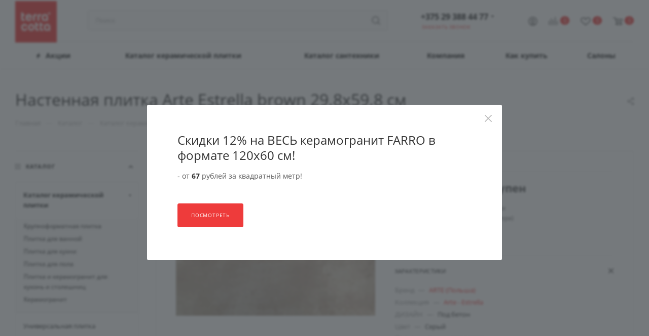

--- FILE ---
content_type: text/html; charset=UTF-8
request_url: https://terracotta.by/catalog/plitka/62298/
body_size: 91838
content:
<!DOCTYPE html>
<html xmlns="http://www.w3.org/1999/xhtml" xml:lang="ru" lang="ru"  >
<head><link rel="canonical" href="https://terracotta.by/catalog/plitka/62298/" />
            	<title>Настенная плитка Arte Estrella brown 29.8x59.8 см – салон плитки Terra Cotta</title>
	<meta name="viewport" content="initial-scale=1.0, width=device-width, maximum-scale=1" />
	<meta name="HandheldFriendly" content="true" />
	<meta name="yes" content="yes" />
	<meta name="apple-mobile-web-app-status-bar-style" content="black" />
	<meta name="SKYPE_TOOLBAR" content="SKYPE_TOOLBAR_PARSER_COMPATIBLE" />
	<meta http-equiv="Content-Type" content="text/html; charset=UTF-8" />
<meta name="keywords" content="интернет-магазин, заказать, купить" />
<meta name="description" content="В продаже Настенная плитка Arte Estrella brown 29.8x59.8 см, фото в интерьере⚡ Только качественная плитка. глянцевая" />
<script data-skip-moving="true">(function(w, d, n) {var cl = "bx-core";var ht = d.documentElement;var htc = ht ? ht.className : undefined;if (htc === undefined || htc.indexOf(cl) !== -1){return;}var ua = n.userAgent;if (/(iPad;)|(iPhone;)/i.test(ua)){cl += " bx-ios";}else if (/Windows/i.test(ua)){cl += ' bx-win';}else if (/Macintosh/i.test(ua)){cl += " bx-mac";}else if (/Linux/i.test(ua) && !/Android/i.test(ua)){cl += " bx-linux";}else if (/Android/i.test(ua)){cl += " bx-android";}cl += (/(ipad|iphone|android|mobile|touch)/i.test(ua) ? " bx-touch" : " bx-no-touch");cl += w.devicePixelRatio && w.devicePixelRatio >= 2? " bx-retina": " bx-no-retina";var ieVersion = -1;if (/AppleWebKit/.test(ua)){cl += " bx-chrome";}else if (/Opera/.test(ua)){cl += " bx-opera";}else if (/Firefox/.test(ua)){cl += " bx-firefox";}ht.className = htc ? htc + " " + cl : cl;})(window, document, navigator);</script>

<link rel="preload" as="style" onload="this.rel='stylesheet'" href="/bitrix/cache/css/s1/aspro_max/kernel_main/kernel_main_v1.css?176910123510621"   />
<link rel="preload" as="style" onload="this.rel='stylesheet'" href="/bitrix/css/aspro.max/notice.css?16776463373623"   />
<link rel="preload" as="style" onload="this.rel='stylesheet'" href="/bitrix/js/ui/design-tokens/dist/ui.design-tokens.css?167846169924720"   />
<link rel="preload" as="style" onload="this.rel='stylesheet'" href="/bitrix/js/ui/fonts/opensans/ui.font.opensans.css?16784615772555"   />
<link rel="preload" as="style" onload="this.rel='stylesheet'" href="/bitrix/js/main/popup/dist/main.popup.bundle.css?167846166128324"   />
<link rel="preload" as="style" onload="this.rel='stylesheet'" href="/bitrix/js/main/loader/dist/loader.bundle.css?16776463612425"   />
<link rel="preload" as="style" onload="this.rel='stylesheet'" href="/bitrix/js/main/core/css/core_viewer.css?167846166161203"   />
<link rel="preload" as="style" onload="this.rel='stylesheet'" href="/bitrix/js/ui/entity-selector/dist/entity-selector.bundle.css?167872040831757"   />
<link rel="preload" as="style" onload="this.rel='stylesheet'" href="/bitrix/js/ui/buttons/dist/ui.buttons.bundle.css?167846169629314"   />
<link rel="preload" as="style" onload="this.rel='stylesheet'" href="/bitrix/js/ui/cnt/ui.cnt.css?16784616964613"   />
<link rel="preload" as="style" onload="this.rel='stylesheet'" href="/bitrix/js/fileman/html_editor/html-editor.css?167846171965328"   />
<link rel="preload" as="style" onload="this.rel='stylesheet'" href="/bitrix/cache/css/s1/aspro_max/page_2be4ad1db77fd65dbab804c94f3b6509/page_2be4ad1db77fd65dbab804c94f3b6509_v1.css?1769101235155009"   />
<link rel="preload" as="style" onload="this.rel='stylesheet'" href="/bitrix/cache/css/s1/aspro_max/default_fc850ba58ebfc45b65d91f8c912bbbf6/default_fc850ba58ebfc45b65d91f8c912bbbf6_v1.css?176910123526252"   />
<link rel="preload" as="style" onload="this.rel='stylesheet'" href="/bitrix/panel/main/popup.css?167846166122696"   />
<link rel="preload" as="style" onload="this.rel='stylesheet'" href="/bitrix/cache/css/s1/aspro_max/template_bec47117cb5df4857ef091c790ec9dcb/template_bec47117cb5df4857ef091c790ec9dcb_v1.css?17691012071227928"  data-template-style="true"  />


<script type="extension/settings" data-extension="ui.entity-selector">{"extensions":["catalog.entity-selector","landing.entity-selector","seo.entity-selector"]}</script>
<script type="extension/settings" data-extension="catalog.entity-selector">{"entities":[{"id":"product","options":{"dynamicLoad":true,"dynamicSearch":true,"searchFields":[{"name":"supertitle","type":"string","system":true},{"name":"SEARCH_PROPERTIES","type":"string"},{"name":"PREVIEW_TEXT","type":"string"},{"name":"DETAIL_TEXT","type":"string"},{"name":"PARENT_NAME","type":"string"},{"name":"PARENT_SEARCH_PROPERTIES","type":"string"},{"name":"PARENT_PREVIEW_TEXT","type":"string"},{"name":"PARENT_DETAIL_TEXT","type":"string"}],"itemOptions":{"default":{"avatar":"\/bitrix\/js\/catalog\/entity-selector\/src\/images\/product.svg","captionOptions":{"fitContent":true,"maxWidth":150}}}}},{"id":"product_variation","options":{"dynamicLoad":false,"dynamicSearch":true,"searchFields":[{"name":"supertitle","type":"string","system":true},{"name":"SEARCH_PROPERTIES","type":"string"},{"name":"PREVIEW_TEXT","type":"string"},{"name":"DETAIL_TEXT","type":"string"},{"name":"PARENT_NAME","type":"string"},{"name":"PARENT_SEARCH_PROPERTIES","type":"string"},{"name":"PARENT_PREVIEW_TEXT","type":"string"},{"name":"PARENT_DETAIL_TEXT","type":"string"}],"itemOptions":{"default":{"avatar":"\/bitrix\/js\/catalog\/entity-selector\/src\/images\/product.svg","captionOptions":{"fitContent":true,"maxWidth":150}}}}},{"id":"store","options":{"itemOptions":{"default":{"avatar":"\/bitrix\/js\/catalog\/entity-selector\/src\/images\/store.svg"}}}},{"id":"dynamic","options":{"itemOptions":{"default":{"avatar":"\/bitrix\/js\/catalog\/entity-selector\/src\/images\/dynamic.svg"}}}}]}</script>
<script type="extension/settings" data-extension="landing.entity-selector">{"entities":[{"id":"landing","options":{"itemOptions":{"default":{"avatarOptions":{"bgSize":"cover"}},"folder":{"avatar":"\/bitrix\/js\/landing\/entity-selector\/src\/images\/icon-folder.svg"}},"dynamicLoad":true,"dynamicSearch":true}}]}</script>


<link href="" data-skip-moving="true" rel="stylesheet">
<meta name="theme-color" content="#ee3b3b">
<style>:root{--theme-base-color: #ee3b3b;--theme-base-opacity-color: #ee3b3b1a;--theme-base-color-saturation:84%;--theme-base-color-lightness:58%;}</style>
<style>html {--theme-page-width: 1700px;--theme-page-width-padding: 32px}</style>
<script data-skip-moving="true">window.lazySizesConfig = window.lazySizesConfig || {};lazySizesConfig.loadMode = 1;lazySizesConfig.expand = 200;lazySizesConfig.expFactor = 1;lazySizesConfig.hFac = 0.1;window.lazySizesConfig.lazyClass = "lazy";</script>
<script src="/local/templates/aspro_max/js/lazysizes.min.js" data-skip-moving="true" defer></script>
<script src="/local/templates/aspro_max/js/ls.unveilhooks.min.js" data-skip-moving="true" defer></script>
<link rel="preload" as="style" onload="this.rel='stylesheet'" href="/local/templates/aspro_max/css/print.css?168068929023580" data-template-style="true"  media="print">
					<script data-skip-moving="true" src="/bitrix/js/main/jquery/jquery-3.6.0.min.js"></script>
					<script data-skip-moving="true" src="/local/templates/aspro_max/js/speed.min.js?=1680689291"></script>
<link rel="shortcut icon" href="/favicon.webp" type="" />
<link rel="apple-touch-icon" sizes="180x180" href="/upload/dev2fun.imagecompress/webp/CMax/7f4/2kbi4i7egmm1hk88oxp16ou7i2srggu8.webp" />
<link rel="alternate" media="only screen and (max-width: 640px)" href="https://terracotta.by/catalog/plitka/62298/"/>
<meta property="og:description" content="В продаже Настенная плитка Arte Estrella brown 29.8x59.8 см, фото в интерьере⚡ Только качественная плитка. глянцевая" />
<meta property="og:image" content="https://terracotta.by/upload/dev2fun.imagecompress/webp/iblock/554/cnxzpsux8niwqwnswp0a3jtatomkbo4z.webp" />
<link rel="image_src" href="https://terracotta.by/upload/dev2fun.imagecompress/webp/iblock/554/cnxzpsux8niwqwnswp0a3jtatomkbo4z.webp"  />
<meta property="og:title" content="Настенная плитка Arte Estrella brown 29.8x59.8 см – салон плитки Terra Cotta" />
<meta property="og:type" content="website" />
<meta property="og:url" content="https://terracotta.by/catalog/plitka/62298/" />
<script src="/local/templates/aspro_max/js/fetch/bottom_panel.js" data-skip-moving="true" defer=""></script>

			</head>
<body class=" site_s1  fill_bg_n catalog-delayed-btn-Y theme-light" id="main" data-site="/">
    <!-- Google Tag Manager (noscript) -->
    <noscript><iframe src="https://www.googletagmanager.com/ns.html?id=GTM-TZTZXB"
                      height="0" width="0" style="display:none;visibility:hidden"></iframe></noscript>
    <!-- End Google Tag Manager (noscript) -->
	
	<div id="panel"></div>
	
				<!--'start_frame_cache_basketitems-component-block'-->												<div id="ajax_basket"></div>
					<!--'end_frame_cache_basketitems-component-block'-->								<div class="cd-modal-bg"></div>
		<script data-skip-moving="true">var solutionName = 'arMaxOptions';</script>
		<script src="/local/templates/aspro_max/js/setTheme.php?site_id=s1&site_dir=/" data-skip-moving="true"></script>
				<div class="wrapper1  header_bglight long_header colored_header with_left_block  catalog_page basket_normal basket_fill_WHITE side_LEFT block_side_NORMAL catalog_icons_N banner_auto  mheader-v1 header-v2 header-font-lower_Y regions_N title_position_LEFT footer-v2 front-vindex1 mfixed_Y mfixed_view_always title-v3 lazy_Y with_phones normal-catalog-img landing-slider big-banners-mobile-slider bottom-icons-panel-Y compact-breadcrumbs-N catalog-delayed-btn-Y header_search_opacity  ">

<div class="mega_fixed_menu scrollblock">
	<div class="maxwidth-theme">
		<svg class="svg svg-close" width="14" height="14" viewBox="0 0 14 14">
		  <path data-name="Rounded Rectangle 568 copy 16" d="M1009.4,953l5.32,5.315a0.987,0.987,0,0,1,0,1.4,1,1,0,0,1-1.41,0L1008,954.4l-5.32,5.315a0.991,0.991,0,0,1-1.4-1.4L1006.6,953l-5.32-5.315a0.991,0.991,0,0,1,1.4-1.4l5.32,5.315,5.31-5.315a1,1,0,0,1,1.41,0,0.987,0.987,0,0,1,0,1.4Z" transform="translate(-1001 -946)"></path>
		</svg>
		<i class="svg svg-close mask arrow"></i>
		<div class="row">
			<div class="col-md-9">
				<div class="left_menu_block">
					<div class="logo_block flexbox flexbox--row align-items-normal">
						<div class="logo colored">
							<a href="/"><img src="/upload/CMax/74a/32v7whjlugugaz3pkwdk6qg43d5a5ch7.svg" alt="Салоны плитки Terra Cotta" title="Салоны плитки Terra Cotta" data-src="" /></a>						</div>
						<div class="top-description addr">
							Салоны плитки и сантехники						</div>
					</div>
					<div class="search_block">
						<div class="search_wrap">
							<div class="search-block">
												<div class="search-wrapper">
				<div id="title-search_mega_menu">
					<form action="/catalog/" class="search">
						<div class="search-input-div">
							<input class="search-input" id="title-search-input_mega_menu" type="text" name="q" value="" placeholder="Поиск" size="20" maxlength="50" autocomplete="off" />
						</div>
						<div class="search-button-div">
							<button class="btn btn-search" type="submit" name="s" value="Найти"><i class="svg inline  svg-inline-search2" aria-hidden="true" ><svg class="" width="17" height="17" viewBox="0 0 17 17" aria-hidden="true"><path class="cls-1" d="M16.709,16.719a1,1,0,0,1-1.412,0l-3.256-3.287A7.475,7.475,0,1,1,15,7.5a7.433,7.433,0,0,1-1.549,4.518l3.258,3.289A1,1,0,0,1,16.709,16.719ZM7.5,2A5.5,5.5,0,1,0,13,7.5,5.5,5.5,0,0,0,7.5,2Z"></path></svg></i></button>
							<span class="close-block inline-search-hide"><span class="svg svg-close close-icons"></span></span>
						</div>
					</form>
				</div>
			</div>
								</div>
						</div>
					</div>
										<!-- noindex -->

	<div class="burger_menu_wrapper">
		
		<div class="bottom_links_wrapper row">
			                								<div class="menu-item col-md-4 unvisible    ">
					<div class="wrap">
						<a class="" href="/sale/">
							<div class="link-title color-theme-hover">
																	<i class="svg inline  svg-inline-icon_discount" aria-hidden="true" ><svg xmlns="http://www.w3.org/2000/svg" width="9" height="12" viewBox="0 0 9 12"><path  data-name="Shape 943 copy 12" class="cls-1" d="M710,75l-7,7h3l-1,5,7-7h-3Z" transform="translate(-703 -75)"/></svg></i>																Акции							</div>
						</a>
											</div>
				</div>
			                								<div class="menu-item col-md-4 unvisible dropdown catalog wide_menu  active">
					<div class="wrap">
						<a class="dropdown-toggle" href="/catalog/plitka/">
							<div class="link-title color-theme-hover">
																Каталог керамической плитки							</div>
						</a>
													<span class="tail"></span>
							<div class="burger-dropdown-menu">
								<div class="menu-wrapper" >
									                                        																				
										<div class="   ">
																						<a href="/catalog/rasprodazha/plitka/" class="color-theme-hover" title="Распродажа керамической плитки">
												<span class="name option-font-bold">Распродажа керамической плитки</span>
											</a>
																					</div>
                                        
										<div class="dropdown-submenu   ">
																						<a href="/catalog/plitka/po-tsvetu/" class="color-theme-hover" title="Цвет">
												<span class="name option-font-bold">Цвет</span>
											</a>
																								<div class="burger-dropdown-menu with_padding toggle_menu">
													                                                        																												<div class="menu-item   ">
															<a href="/catalog/plitka/tsvet-zelenyy/" title="Зеленый">
																<span class="name color-theme-hover">Зеленый</span>
															</a>
																													</div>
													                                                        																												<div class="menu-item   ">
															<a href="/catalog/plitka/tsvet-siniy/" title="Синий">
																<span class="name color-theme-hover">Синий</span>
															</a>
																													</div>
													                                                        																												<div class="menu-item   ">
															<a href="/catalog/plitka/tsvet-zheltyy/" title="Желтый">
																<span class="name color-theme-hover">Желтый</span>
															</a>
																													</div>
													                                                        																												<div class="menu-item   ">
															<a href="/catalog/plitka/tsvet-korichnevyy/" title="Коричневый">
																<span class="name color-theme-hover">Коричневый</span>
															</a>
																													</div>
													                                                        																												<div class="menu-item   ">
															<a href="/catalog/plitka/tsvet-goluboy/" title="Голубой">
																<span class="name color-theme-hover">Голубой</span>
															</a>
																													</div>
													                                                        																												<div class="menu-item   ">
															<a href="/catalog/plitka/tsvet-bezhevyy/" title="Бежевый">
																<span class="name color-theme-hover">Бежевый</span>
															</a>
																													</div>
													                                                        																												<div class="menu-item   ">
															<a href="/catalog/plitka/tsvet-krasnyy/" title="Красный">
																<span class="name color-theme-hover">Красный</span>
															</a>
																													</div>
													                                                        																												<div class="menu-item   ">
															<a href="/catalog/plitka/tsvet-chernyy/" title="Черный">
																<span class="name color-theme-hover">Черный</span>
															</a>
																													</div>
													                                                        																												<div class="menu-item   ">
															<a href="/catalog/plitka/tsvet-seryy/" title="Серый">
																<span class="name color-theme-hover">Серый</span>
															</a>
																													</div>
													                                                        																												<div class="menu-item   ">
															<a href="/catalog/plitka/tsvet-belyy/" title="Белый">
																<span class="name color-theme-hover">Белый</span>
															</a>
																													</div>
																									</div>
																					</div>
                                        
										<div class="dropdown-submenu   ">
																						<a href="/catalog/plitka/po-razmeru/" class="color-theme-hover" title="Размер">
												<span class="name option-font-bold">Размер</span>
											</a>
																								<div class="burger-dropdown-menu with_padding toggle_menu">
													                                                        																												<div class="menu-item   ">
															<a href="/catalog/plitka/big-size/" title="Крупноформатная плитка (Big Size)">
																<span class="name color-theme-hover">Крупноформатная плитка (Big Size)</span>
															</a>
																													</div>
													                                                        																												<div class="menu-item   ">
															<a href="/catalog/plitka/1200mmx1200mm/" title="120х120">
																<span class="name color-theme-hover">120х120</span>
															</a>
																													</div>
													                                                        																												<div class="menu-item   ">
															<a href="/catalog/plitka/1200mm-600mm/" title="120х60">
																<span class="name color-theme-hover">120х60</span>
															</a>
																													</div>
													                                                        																												<div class="menu-item   ">
															<a href="/catalog/plitka/600mm-600mm/" title="60х60">
																<span class="name color-theme-hover">60х60</span>
															</a>
																													</div>
													                                                        																												<div class="menu-item   ">
															<a href="/catalog/plitka/300mm-300mm/" title="30х30">
																<span class="name color-theme-hover">30х30</span>
															</a>
																													</div>
													                                                        																												<div class="menu-item   ">
															<a href="/catalog/plitka/200mm-300mm/" title="20х30">
																<span class="name color-theme-hover">20х30</span>
															</a>
																													</div>
													                                                        																												<div class="menu-item   ">
															<a href="/catalog/plitka/200mm-200mm/" title="20х20">
																<span class="name color-theme-hover">20х20</span>
															</a>
																													</div>
													                                                        																												<div class="menu-item   ">
															<a href="/catalog/plitka/100mm-100mm/" title="10х10">
																<span class="name color-theme-hover">10х10</span>
															</a>
																													</div>
																									</div>
																					</div>
                                        
										<div class="dropdown-submenu   ">
																						<a href="/catalog/plitka/risunok/" class="color-theme-hover" title="Рисунок">
												<span class="name option-font-bold">Рисунок</span>
											</a>
																								<div class="burger-dropdown-menu with_padding toggle_menu">
													                                                        																												<div class="menu-item   ">
															<a href="/catalog/plitka/pod-derevo/" title="Под дерево">
																<span class="name color-theme-hover">Под дерево</span>
															</a>
																													</div>
													                                                        																												<div class="menu-item   ">
															<a href="/catalog/plitka/pod-kamen/" title="Под камень">
																<span class="name color-theme-hover">Под камень</span>
															</a>
																													</div>
													                                                        																												<div class="menu-item  dropdown-submenu ">
															<a href="/catalog/plitka/pod-mramor/" title="Под мрамор">
																<span class="name color-theme-hover">Под мрамор</span>
															</a>
																															<div class="burger-dropdown-menu with_padding">
																	                                                                    																		<div class="menu-item ">
																			<a href="/catalog/plitka/pod-mramor/tsvet-belyy/" title="Под белый мрамор">
																				<span class="name color-theme-hover">Под белый мрамор</span>
																			</a>
																		</div>
																	                                                                    																		<div class="menu-item ">
																			<a href="/catalog/plitka/pod-mramor/tsvet-chernyy/" title="Под черный мрамор">
																				<span class="name color-theme-hover">Под черный мрамор</span>
																			</a>
																		</div>
																																	</div>
																													</div>
													                                                        																												<div class="menu-item   ">
															<a href="/catalog/plitka/plitka_pod_metall/" title="Под металл">
																<span class="name color-theme-hover">Под металл</span>
															</a>
																													</div>
													                                                        																												<div class="menu-item   ">
															<a href="/catalog/plitka/pod-beton/" title="Под бетон">
																<span class="name color-theme-hover">Под бетон</span>
															</a>
																													</div>
													                                                        																												<div class="menu-item   ">
															<a href="/catalog/plitka/pod-kirpich/" title="Под кирпич">
																<span class="name color-theme-hover">Под кирпич</span>
															</a>
																													</div>
													                                                        																												<div class="menu-item   ">
															<a href="/catalog/plitka/design-pechvork/" title="Пэчворк">
																<span class="name color-theme-hover">Пэчворк</span>
															</a>
																													</div>
													                                                        																												<div class="menu-item   ">
															<a href="/catalog/plitka/plitka-s-risunkom-ili-ornamentom/" title="С орнаментом">
																<span class="name color-theme-hover">С орнаментом</span>
															</a>
																													</div>
													                                                        																												<div class="menu-item   ">
															<a href="/catalog/plitka/plitka_v_stile_terrazzo/" title="Терраццо">
																<span class="name color-theme-hover">Терраццо</span>
															</a>
																													</div>
																									</div>
																					</div>
                                        
										<div class="dropdown-submenu   ">
																						<a href="/catalog/plitka/pomechsheniye/" class="color-theme-hover" title="Помещение ">
												<span class="name option-font-bold">Помещение </span>
											</a>
																								<div class="burger-dropdown-menu with_padding toggle_menu">
													                                                        																												<div class="menu-item  dropdown-submenu ">
															<a href="/catalog/plitka/plitka-dlya-vannoy/" title="Плитка для ванной">
																<span class="name color-theme-hover">Плитка для ванной</span>
															</a>
																															<div class="burger-dropdown-menu with_padding">
																	                                                                    																		<div class="menu-item ">
																			<a href="/catalog/plitka/plitka-dlya-vannoy/tsvet-belyy/" title="Белая">
																				<span class="name color-theme-hover">Белая</span>
																			</a>
																		</div>
																	                                                                    																		<div class="menu-item ">
																			<a href="/catalog/plitka/plitka-dlya-vannoy/bordyur/" title="Бордюр">
																				<span class="name color-theme-hover">Бордюр</span>
																			</a>
																		</div>
																	                                                                    																		<div class="menu-item ">
																			<a href="/catalog/plitka/plitka-dlya-vannoy/mozaika/" title="Мозайка">
																				<span class="name color-theme-hover">Мозайка</span>
																			</a>
																		</div>
																	                                                                    																		<div class="menu-item ">
																			<a href="/catalog/plitka/plitka-dlya-vannoy/tsvet-seryy/" title="Серая">
																				<span class="name color-theme-hover">Серая</span>
																			</a>
																		</div>
																	                                                                    																		<div class="menu-item ">
																			<a href="/catalog/plitka/plitka-dlya-vannoy/glazurovannaya/" title="Глазурованная">
																				<span class="name color-theme-hover">Глазурованная</span>
																			</a>
																		</div>
																	                                                                    																		<div class="menu-item ">
																			<a href="/catalog/plitka/plitka-dlya-vannoy/napolnaya/" title="Напольная">
																				<span class="name color-theme-hover">Напольная</span>
																			</a>
																		</div>
																																	</div>
																													</div>
													                                                        																												<div class="menu-item  dropdown-submenu ">
															<a href="/catalog/plitka/plitka-dlya-kukhni/" title="Плитка для кухни">
																<span class="name color-theme-hover">Плитка для кухни</span>
															</a>
																															<div class="burger-dropdown-menu with_padding">
																	                                                                    																		<div class="menu-item ">
																			<a href="https://terracotta.by/catalog/plitka/plitka-dlya-kukhni/napolnaya-plitka-dlya-kukhni/" title="Напольная">
																				<span class="name color-theme-hover">Напольная</span>
																			</a>
																		</div>
																																	</div>
																													</div>
													                                                        																												<div class="menu-item   ">
															<a href="/catalog/plitka/plitka-dlya-terras/" title="Плитка для террасы">
																<span class="name color-theme-hover">Плитка для террасы</span>
															</a>
																													</div>
													                                                        																												<div class="menu-item   ">
															<a href="/catalog/plitka/plitka-dlya-gostinoy/" title="Плитка для гостиной">
																<span class="name color-theme-hover">Плитка для гостиной</span>
															</a>
																													</div>
													                                                        																												<div class="menu-item   ">
															<a href="/catalog/plitka/plitka-dlya-tualeta/" title="Плитка для туалета">
																<span class="name color-theme-hover">Плитка для туалета</span>
															</a>
																													</div>
													                                                        																												<div class="menu-item   ">
															<a href="/catalog/plitka/plitka-dlya-lestnitsy/" title="Плитка для прихожей">
																<span class="name color-theme-hover">Плитка для прихожей</span>
															</a>
																													</div>
																									</div>
																					</div>
                                                                                    <span class="show_more_items">Показать еще</span>
                                        									                                        																				
										<div class="dropdown-submenu   hide_item">
																						<a href="/catalog/plitka/forma/" class="color-theme-hover" title="Форма">
												<span class="name option-font-bold">Форма</span>
											</a>
																								<div class="burger-dropdown-menu with_padding toggle_menu">
													                                                        																												<div class="menu-item   ">
															<a href="/catalog/plitka/shestigranniki/" title="Шестигранник">
																<span class="name color-theme-hover">Шестигранник</span>
															</a>
																													</div>
													                                                        																												<div class="menu-item   ">
															<a href="/catalog/plitka/kabanchik/" title="Кабанчик ">
																<span class="name color-theme-hover">Кабанчик </span>
															</a>
																													</div>
													                                                        																												<div class="menu-item   ">
															<a href="/catalog/plitka/kvadratnaya/" title="Квадрат">
																<span class="name color-theme-hover">Квадрат</span>
															</a>
																													</div>
																									</div>
																					</div>
                                        
										<div class="dropdown-submenu   hide_item">
																						<a href="/catalog/plitka/naznacheniye/" class="color-theme-hover" title="Назначение">
												<span class="name option-font-bold">Назначение</span>
											</a>
																								<div class="burger-dropdown-menu with_padding toggle_menu">
													                                                        																												<div class="menu-item   ">
															<a href="/catalog/plitka/plitka-dlya-pola/" title="Для пола">
																<span class="name color-theme-hover">Для пола</span>
															</a>
																													</div>
													                                                        																												<div class="menu-item   ">
															<a href="/catalog/plitka/plitka-i-keramogranit-dlya-kukhon-i-stoleshnits/" title="Плитка и керамогранит для кухонь и столешниц">
																<span class="name color-theme-hover">Плитка и керамогранит для кухонь и столешниц</span>
															</a>
																													</div>
													                                                        																												<div class="menu-item   ">
															<a href="/catalog/plitka/kabanchik/" title="Кабанчик на фартук">
																<span class="name color-theme-hover">Кабанчик на фартук</span>
															</a>
																													</div>
													                                                        																												<div class="menu-item   ">
															<a href="/catalog/plitka/plitka-dlya-lestnitsy/" title="Для лестницы">
																<span class="name color-theme-hover">Для лестницы</span>
															</a>
																													</div>
																									</div>
																					</div>
                                        
										<div class="dropdown-submenu   hide_item">
																						<a href="/catalog/plitka/poverhnost/" class="color-theme-hover" title="Поверхность">
												<span class="name option-font-bold">Поверхность</span>
											</a>
																								<div class="burger-dropdown-menu with_padding toggle_menu">
													                                                        																												<div class="menu-item   ">
															<a href="/catalog/plitka/relefnaya/" title="Рельефная, волнистая">
																<span class="name color-theme-hover">Рельефная, волнистая</span>
															</a>
																													</div>
													                                                        																												<div class="menu-item   ">
															<a href="/catalog/plitka/glyancevaya-plitka/" title="Глянцевая">
																<span class="name color-theme-hover">Глянцевая</span>
															</a>
																													</div>
													                                                        																												<div class="menu-item   ">
															<a href="/catalog/plitka/matovaya/" title="Матовая">
																<span class="name color-theme-hover">Матовая</span>
															</a>
																													</div>
													                                                        																												<div class="menu-item   ">
															<a href="/catalog/plitka/protivoskolzyashchaya/" title="Противоскользящая">
																<span class="name color-theme-hover">Противоскользящая</span>
															</a>
																													</div>
																									</div>
																					</div>
                                        
										<div class="dropdown-submenu   hide_item">
																						<a href="/catalog/plitka/strana/" class="color-theme-hover" title="Страна">
												<span class="name option-font-bold">Страна</span>
											</a>
																								<div class="burger-dropdown-menu with_padding toggle_menu">
													                                                        																												<div class="menu-item   ">
															<a href="/collections/italyanskaya-plitka/" title="Италия">
																<span class="name color-theme-hover">Италия</span>
															</a>
																													</div>
													                                                        																												<div class="menu-item   ">
															<a href="/collections/ispanskaya-plitka/" title="Испания">
																<span class="name color-theme-hover">Испания</span>
															</a>
																													</div>
													                                                        																												<div class="menu-item   ">
															<a href="/collections/indiyskaya-plitka/" title="Индия">
																<span class="name color-theme-hover">Индия</span>
															</a>
																													</div>
													                                                        																												<div class="menu-item   ">
															<a href="/collections/polskaya-plitka/" title="Польша">
																<span class="name color-theme-hover">Польша</span>
															</a>
																													</div>
																									</div>
																					</div>
                                        
										<div class="dropdown-submenu   hide_item">
																						<a href="/catalog/plitka/keramogranit/" class="color-theme-hover" title="Керамогранит">
												<span class="name option-font-bold">Керамогранит</span>
											</a>
																								<div class="burger-dropdown-menu with_padding toggle_menu">
													                                                        																												<div class="menu-item   ">
															<a href="/catalog/plitka/keramogranit/keramogranit-dlya-vannoy/" title="Для ванной">
																<span class="name color-theme-hover">Для ванной</span>
															</a>
																													</div>
													                                                        																												<div class="menu-item   ">
															<a href="/catalog/plitka/keramogranit/keramogranit-dlya-pola/" title="Напольный">
																<span class="name color-theme-hover">Напольный</span>
															</a>
																													</div>
													                                                        																												<div class="menu-item   ">
															<a href="/catalog/plitka/keramogranit/keramogranit-dlya-sten/" title="Настенный">
																<span class="name color-theme-hover">Настенный</span>
															</a>
																													</div>
																									</div>
																					</div>
                                        
                                        																	</div>
							</div>
											</div>
				</div>
			                								<div class="menu-item col-md-4 unvisible dropdown wide_menu  ">
					<div class="wrap">
						<a class="dropdown-toggle" href="/catalog/santekhnika/">
							<div class="link-title color-theme-hover">
																Каталог сантехники							</div>
						</a>
													<span class="tail"></span>
							<div class="burger-dropdown-menu">
								<div class="menu-wrapper" >
									                                        																				
										<div class="dropdown-submenu   ">
																						<a href="/catalog/santekhnika/vanny/" class="color-theme-hover" title="Ванны">
												<span class="name option-font-bold">Ванны</span>
											</a>
																								<div class="burger-dropdown-menu with_padding toggle_menu">
													                                                        																												<div class="menu-item   ">
															<a href="/catalog/santekhnika/vanny/pryamougolnye_vanny/" title="Прямоугольные ванны">
																<span class="name color-theme-hover">Прямоугольные ванны</span>
															</a>
																													</div>
													                                                        																												<div class="menu-item   ">
															<a href="/catalog/santekhnika/vanny/uglovye_vanny/" title="Угловые ванны">
																<span class="name color-theme-hover">Угловые ванны</span>
															</a>
																													</div>
													                                                        																												<div class="menu-item   ">
															<a href="/catalog/santekhnika/vanny/otdelnostoyashchie-vanny/" title="Отдельностоящие ванны">
																<span class="name color-theme-hover">Отдельностоящие ванны</span>
															</a>
																													</div>
													                                                        																												<div class="menu-item   ">
															<a href="/catalog/santekhnika/vanny/paneli__ekrany__dlya_vann/" title="Панели (экраны) для ванн">
																<span class="name color-theme-hover">Панели (экраны) для ванн</span>
															</a>
																													</div>
																									</div>
																					</div>
                                        
										<div class="dropdown-submenu   ">
																						<a href="/catalog/santekhnika/unitazy/" class="color-theme-hover" title="Унитазы">
												<span class="name option-font-bold">Унитазы</span>
											</a>
																								<div class="burger-dropdown-menu with_padding toggle_menu">
													                                                        																												<div class="menu-item   ">
															<a href="/catalog/santekhnika/unitazy/kryshki-dlya-unitazov/" title="Крышки для унитазов">
																<span class="name color-theme-hover">Крышки для унитазов</span>
															</a>
																													</div>
													                                                        																												<div class="menu-item   ">
															<a href="/catalog/santekhnika/unitazy/podvesnye_unitazy/" title="Подвесные унитазы">
																<span class="name color-theme-hover">Подвесные унитазы</span>
															</a>
																													</div>
																									</div>
																					</div>
                                        
										<div class="dropdown-submenu   ">
																						<a href="/catalog/santekhnika/umyvalniki/" class="color-theme-hover" title="Умывальники">
												<span class="name option-font-bold">Умывальники</span>
											</a>
																								<div class="burger-dropdown-menu with_padding toggle_menu">
													                                                        																												<div class="menu-item   ">
															<a href="/catalog/santekhnika/umyvalniki/podvesnye/" title="Подвесные">
																<span class="name color-theme-hover">Подвесные</span>
															</a>
																													</div>
																									</div>
																					</div>
                                        
										<div class="dropdown-submenu   ">
																						<a href="/catalog/santekhnika/smesiteli/" class="color-theme-hover" title="Смесители">
												<span class="name option-font-bold">Смесители</span>
											</a>
																								<div class="burger-dropdown-menu with_padding toggle_menu">
													                                                        																												<div class="menu-item   ">
															<a href="/catalog/santekhnika/smesiteli/smesiteli-dlya-vanny/" title="Смесители для ванн">
																<span class="name color-theme-hover">Смесители для ванн</span>
															</a>
																													</div>
													                                                        																												<div class="menu-item   ">
															<a href="/catalog/santekhnika/smesiteli/smesiteli-dlya-dusha/" title="Смесители для душа">
																<span class="name color-theme-hover">Смесители для душа</span>
															</a>
																													</div>
													                                                        																												<div class="menu-item   ">
															<a href="/catalog/santekhnika/smesiteli/smesiteli-dlya-rakovin-i-umyvalnikov/" title="Смесители для раковин и умывальников">
																<span class="name color-theme-hover">Смесители для раковин и умывальников</span>
															</a>
																													</div>
													                                                        																												<div class="menu-item   ">
															<a href="javascript:;" title="Смесители для биде">
																<span class="name color-theme-hover">Смесители для биде</span>
															</a>
																													</div>
													                                                        																												<div class="menu-item   ">
															<a href="/catalog/santekhnika/smesiteli/dushevye-nabory--shtangi--leyki/" title="Душевые наборы, штанги, лейки">
																<span class="name color-theme-hover">Душевые наборы, штанги, лейки</span>
															</a>
																													</div>
																									</div>
																					</div>
                                        
										<div class="   ">
																						<a href="/catalog/santekhnika/sistemy-installyatsiy/" class="color-theme-hover" title="Системы инсталляций">
												<span class="name option-font-bold">Системы инсталляций</span>
											</a>
																					</div>
                                                                                    <span class="show_more_items">Показать еще</span>
                                        									                                        																				
										<div class="dropdown-submenu   hide_item">
																						<a href="/catalog/santekhnika/komplektuyushchie-dlya-vanny/" class="color-theme-hover" title="Комплектующие для ванны">
												<span class="name option-font-bold">Комплектующие для ванны</span>
											</a>
																								<div class="burger-dropdown-menu with_padding toggle_menu">
													                                                        																												<div class="menu-item   ">
															<a href="/catalog/santekhnika/komplektuyushchie-dlya-vanny/shtroki-shirmy-dlya-vann/" title="Штроки-ширмы для ванн">
																<span class="name color-theme-hover">Штроки-ширмы для ванн</span>
															</a>
																													</div>
																									</div>
																					</div>
                                        
										<div class="   hide_item">
																						<a href="/catalog/rasprodazha/santekhnika/" class="color-theme-hover" title="Распродажа сантехники">
												<span class="name option-font-bold">Распродажа сантехники</span>
											</a>
																					</div>
                                        
                                        																	</div>
							</div>
											</div>
				</div>
			                								<div class="menu-item col-md-4 unvisible dropdown   ">
					<div class="wrap">
						<a class="dropdown-toggle" href="/about/">
							<div class="link-title color-theme-hover">
																Компания							</div>
						</a>
													<span class="tail"></span>
							<div class="burger-dropdown-menu">
								<div class="menu-wrapper" >
									                                        																				
										<div class="   ">
																						<a href="/about/news/" class="color-theme-hover" title="Новости">
												<span class="name option-font-bold">Новости</span>
											</a>
																					</div>
                                        
										<div class="   ">
																						<a href="/blog/" class="color-theme-hover" title="Полезные статьи">
												<span class="name option-font-bold">Полезные статьи</span>
											</a>
																					</div>
                                        
										<div class="   ">
																						<a href="/projects/" class="color-theme-hover" title="Проекты">
												<span class="name option-font-bold">Проекты</span>
											</a>
																					</div>
                                        
										<div class="   ">
																						<a href="/for-designers/" class="color-theme-hover" title="Дизайнерам">
												<span class="name option-font-bold">Дизайнерам</span>
											</a>
																					</div>
                                        
										<div class="   ">
																						<a href="/info/3d-ekskursiya/" class="color-theme-hover" title="3Д экскурсия">
												<span class="name option-font-bold">3Д экскурсия</span>
											</a>
																					</div>
                                                                                    <span class="show_more_items">Показать еще</span>
                                        									                                        																				
										<div class="   hide_item">
																						<a href="/help/payment/" class="color-theme-hover" title="Условия оплаты">
												<span class="name option-font-bold">Условия оплаты</span>
											</a>
																					</div>
                                        
										<div class="   hide_item">
																						<a href="/oplata-dostavka/" class="color-theme-hover" title="Условия доставки">
												<span class="name option-font-bold">Условия доставки</span>
											</a>
																					</div>
                                        
										<div class="   hide_item">
																						<a href="/help/warranty/" class="color-theme-hover" title="Гарантия на товар">
												<span class="name option-font-bold">Гарантия на товар</span>
											</a>
																					</div>
                                        
										<div class="   hide_item">
																						<a href="/info/faq/" class="color-theme-hover" title="Вопрос-ответ">
												<span class="name option-font-bold">Вопрос-ответ</span>
											</a>
																					</div>
                                        
                                        																	</div>
							</div>
											</div>
				</div>
			                								<div class="menu-item col-md-4 unvisible dropdown   ">
					<div class="wrap">
						<a class="dropdown-toggle" href="/help/">
							<div class="link-title color-theme-hover">
																Как купить							</div>
						</a>
													<span class="tail"></span>
							<div class="burger-dropdown-menu">
								<div class="menu-wrapper" >
									                                        																				
										<div class="   ">
																						<a href="/help/payment/" class="color-theme-hover" title="Условия оплаты">
												<span class="name option-font-bold">Условия оплаты</span>
											</a>
																					</div>
                                        
										<div class="   ">
																						<a href="/oplata-dostavka/" class="color-theme-hover" title="Условия доставки">
												<span class="name option-font-bold">Условия доставки</span>
											</a>
																					</div>
                                        
										<div class="   ">
																						<a href="/help/warranty/" class="color-theme-hover" title="Гарантия на товар">
												<span class="name option-font-bold">Гарантия на товар</span>
											</a>
																					</div>
                                        
										<div class="   ">
																						<a href="/info/faq/" class="color-theme-hover" title="Вопрос-ответ">
												<span class="name option-font-bold">Вопрос-ответ</span>
											</a>
																					</div>
                                        
										<div class="   ">
																						<a href="/about/programma-loyalnosti/rassrochka-v-salone/" class="color-theme-hover" title="Рассрочка в салоне">
												<span class="name option-font-bold">Рассрочка в салоне</span>
											</a>
																					</div>
                                        
                                        																	</div>
							</div>
											</div>
				</div>
			                								<div class="menu-item col-md-4 unvisible    ">
					<div class="wrap">
						<a class="" href="/contacts/">
							<div class="link-title color-theme-hover">
																Салоны							</div>
						</a>
											</div>
				</div>
					</div>

	</div>
					<!-- /noindex -->
														</div>
			</div>
			<div class="col-md-3">
				<div class="right_menu_block">
					<div class="contact_wrap">
						<div class="info">
							<div class="phone blocks">
								<div class="">
																	<!-- noindex -->
			<div class="phone with_dropdown white sm">
									<div class="wrap">
						<div>
									<i class="svg svg-inline-phone  inline " aria-hidden="true"><svg width="5" height="13" ><use xlink:href="/local/templates/aspro_max/images/svg/header_icons_srite.svg#phone_footer"></use></svg></i><a rel="nofollow" href="tel:+375293884477">+375 29 388 44 77</a>
										</div>
					</div>
													<div class="dropdown ">
						<div class="wrap scrollblock">
																							<div class="more_phone"><a class="more_phone_a" rel="nofollow"  href="tel:+375293884477">+375 29 388 44 77<span class="descr">Салон по ул. Кульман, 31</span></a></div>
													</div>
					</div>
					<i class="svg svg-inline-down  inline " aria-hidden="true"><svg width="5" height="3" ><use xlink:href="/local/templates/aspro_max/images/svg/header_icons_srite.svg#Triangle_down"></use></svg></i>					
							</div>
			<!-- /noindex -->
												</div>
								<div class="callback_wrap">
									<span class="callback-block animate-load font_upper colored" data-event="jqm" data-param-form_id="CALLBACK" data-name="callback">Заказать звонок</span>
								</div>
							</div>
							<div class="question_button_wrapper">
								<span class="btn btn-lg btn-transparent-border-color btn-wide animate-load colored_theme_hover_bg-el" data-event="jqm" data-param-form_id="ASK" data-name="ask">
									Задать вопрос								</span>
							</div>
							<div class="person_wrap">
		<!--'start_frame_cache_header-auth-block1'-->			<!-- noindex --><div class="auth_wr_inner "><a rel="nofollow" title="Мой кабинет" class="personal-link dark-color animate-load" data-event="jqm" data-param-backurl="/catalog/plitka/62298/" data-param-type="auth" data-name="auth" href="/personal/"><i class="svg svg-inline-cabinet big inline " aria-hidden="true"><svg width="18" height="18" ><use xlink:href="/local/templates/aspro_max/images/svg/header_icons_srite.svg#user"></use></svg></i><span class="wrap"><span class="name">Войти</span></span></a></div><!-- /noindex -->		<!--'end_frame_cache_header-auth-block1'-->
			<!--'start_frame_cache_mobile-basket-with-compare-block1'-->		<!-- noindex -->
					<div class="menu middle">
				<ul>
					<li class="counters">
						<a rel="nofollow" class="dark-color basket-link basket ready " href="/basket/">
							<i class="svg  svg-inline-basket" aria-hidden="true" ><svg class="" width="19" height="16" viewBox="0 0 19 16"><path data-name="Ellipse 2 copy 9" class="cls-1" d="M956.047,952.005l-0.939,1.009-11.394-.008-0.952-1-0.953-6h-2.857a0.862,0.862,0,0,1-.952-1,1.025,1.025,0,0,1,1.164-1h2.327c0.3,0,.6.006,0.6,0.006a1.208,1.208,0,0,1,1.336.918L943.817,947h12.23L957,948v1Zm-11.916-3,0.349,2h10.007l0.593-2Zm1.863,5a3,3,0,1,1-3,3A3,3,0,0,1,945.994,954.005ZM946,958a1,1,0,1,0-1-1A1,1,0,0,0,946,958Zm7.011-4a3,3,0,1,1-3,3A3,3,0,0,1,953.011,954.005ZM953,958a1,1,0,1,0-1-1A1,1,0,0,0,953,958Z" transform="translate(-938 -944)"></path></svg></i>							<span>Заявка<span class="count empted">0</span></span>
						</a>
					</li>
					<li class="counters">
						<a rel="nofollow" 
							class="dark-color basket-link delay ready " 
							href="javascript:void(0)"
							data-href="/basket/#delayed"
						>
							<i class="svg  svg-inline-basket" aria-hidden="true" ><svg xmlns="http://www.w3.org/2000/svg" width="16" height="13" viewBox="0 0 16 13"><defs><style>.clsw-1{fill:#fff;fill-rule:evenodd;}</style></defs><path class="clsw-1" d="M506.755,141.6l0,0.019s-4.185,3.734-5.556,4.973a0.376,0.376,0,0,1-.076.056,1.838,1.838,0,0,1-1.126.357,1.794,1.794,0,0,1-1.166-.4,0.473,0.473,0,0,1-.1-0.076c-1.427-1.287-5.459-4.878-5.459-4.878l0-.019A4.494,4.494,0,1,1,500,135.7,4.492,4.492,0,1,1,506.755,141.6Zm-3.251-5.61A2.565,2.565,0,0,0,501,138h0a1,1,0,1,1-2,0h0a2.565,2.565,0,0,0-2.506-2,2.5,2.5,0,0,0-1.777,4.264l-0.013.019L500,145.1l5.179-4.749c0.042-.039.086-0.075,0.126-0.117l0.052-.047-0.006-.008A2.494,2.494,0,0,0,503.5,135.993Z" transform="translate(-492 -134)"/></svg></i>							<span>Отложенные<span class="count empted">0</span></span>
						</a>
					</li>
				</ul>
			</div>
							<div class="menu middle">
				<ul>
					<li class="counters">
						<a rel="nofollow" class="dark-color basket-link compare ready " href="/catalog/compare.php">
							<i class="svg inline  svg-inline-compare " aria-hidden="true" ><svg xmlns="http://www.w3.org/2000/svg" width="18" height="17" viewBox="0 0 18 17"><defs><style>.cls-1{fill:#333;fill-rule:evenodd;}</style></defs><path  data-name="Rounded Rectangle 865" class="cls-1" d="M597,78a1,1,0,0,1,1,1v9a1,1,0,0,1-2,0V79A1,1,0,0,1,597,78Zm4-6a1,1,0,0,1,1,1V88a1,1,0,0,1-2,0V73A1,1,0,0,1,601,72Zm4,8a1,1,0,0,1,1,1v7a1,1,0,0,1-2,0V81A1,1,0,0,1,605,80Zm-12-5a1,1,0,0,1,1,1V88a1,1,0,0,1-2,0V76A1,1,0,0,1,593,75Zm-4,5a1,1,0,0,1,1,1v7a1,1,0,0,1-2,0V81A1,1,0,0,1,589,80Z" transform="translate(-588 -72)"/></svg>
</i>							<span>Сравнение товаров<span class="count empted">0</span></span>
						</a>
					</li>
				</ul>
			</div>
				<!-- /noindex -->
		<!--'end_frame_cache_mobile-basket-with-compare-block1'-->								</div>
						</div>
					</div>
					<div class="footer_wrap">
						
		
							<div class="email blocks color-theme-hover">
					<i class="svg inline  svg-inline-email" aria-hidden="true" ><svg xmlns="http://www.w3.org/2000/svg" width="11" height="9" viewBox="0 0 11 9"><path  data-name="Rectangle 583 copy 16" class="cls-1" d="M367,142h-7a2,2,0,0,1-2-2v-5a2,2,0,0,1,2-2h7a2,2,0,0,1,2,2v5A2,2,0,0,1,367,142Zm0-2v-3.039L364,139h-1l-3-2.036V140h7Zm-6.634-5,3.145,2.079L366.634,135h-6.268Z" transform="translate(-358 -133)"/></svg></i>					<a href="mailto:info@terracotta.by">info@terracotta.by</a>				</div>
		
		
							<div class="address blocks">
					<i class="svg inline  svg-inline-addr" aria-hidden="true" ><svg xmlns="http://www.w3.org/2000/svg" width="9" height="12" viewBox="0 0 9 12"><path class="cls-1" d="M959.135,82.315l0.015,0.028L955.5,87l-3.679-4.717,0.008-.013a4.658,4.658,0,0,1-.83-2.655,4.5,4.5,0,1,1,9,0A4.658,4.658,0,0,1,959.135,82.315ZM955.5,77a2.5,2.5,0,0,0-2.5,2.5,2.467,2.467,0,0,0,.326,1.212l-0.014.022,2.181,3.336,2.034-3.117c0.033-.046.063-0.094,0.093-0.142l0.066-.1-0.007-.009a2.468,2.468,0,0,0,.32-1.2A2.5,2.5,0,0,0,955.5,77Z" transform="translate(-951 -75)"/></svg></i>					г. Минск, ул. Кульман, 31<br>				</div>
		
							<div class="social-block">
							<div class="social-icons">
		<!-- noindex -->
	<ul>
							<li class="facebook">
				<a href="https://www.facebook.com/terracotta.by/" target="_blank" rel="nofollow" title="Facebook">
					Facebook				</a>
			</li>
									<li class="instagram">
				<a href="http://instagram.com/terracotta_minsk/" target="_blank" rel="nofollow" title="Instagram">
					Instagram				</a>
			</li>
									<li class="ytb">
				<a href="https://www.youtube.com/channel/UCfoklEkSg6ngyI6FTPGz19g" target="_blank" rel="nofollow" title="YouTube">
					YouTube				</a>
			</li>
			<li class="viber viber_mobile">
				<a href="viber://add?number=375293884477" target="_blank" rel="nofollow" title="Viber">
					Viber				</a>
			</li>
			<li class="viber viber_desktop">
				<a href="viber://chat?number=+375293884477" target="_blank" rel="nofollow" title="Viber">
					Viber				</a>
			</li>
											<li class="tiktok">
				<a href="https://www.tiktok.com/@terracotta_minsk?_t=8hM9VzXKDW2&_r=1" target="_blank" rel="nofollow" title="TikTok">
					TikTok				</a>
			</li>
							<li class="pinterest">
				<a href="https://www.pinterest.com/terracottaminsk/" target="_blank" rel="nofollow" title="Pinterest">
					Pinterest				</a>
			</li>
							</ul>
	<!-- /noindex -->
</div>						</div>
					</div>
				</div>
			</div>
		</div>
	</div>
</div>
			<div class="banner_content_bottom_container" >

			</div>
<div class="header_wrap visible-lg visible-md title-v3 ">
	<header id="header">
		<div class="header-wrapper">
	<div class="logo_and_menu-row with-search">
		<div class="logo-row short paddings">
			<div class="maxwidth-theme">
				<div class="row">
					<div class="col-md-12">
						<div class="logo-block pull-left floated">
							<div class="logo colored">
								<a href="/"><img src="/upload/CMax/74a/32v7whjlugugaz3pkwdk6qg43d5a5ch7.svg" alt="Салоны плитки Terra Cotta" title="Салоны плитки Terra Cotta" data-src="" /></a>							</div>
						</div>
						
						<div class="search_wrap pull-left">
							<div class="search-block inner-table-block">
												<div class="search-wrapper">
				<div id="title-search_fixed">
					<form action="/catalog/" class="search">
						<div class="search-input-div">
							<input class="search-input" id="title-search-input_fixed" type="text" name="q" value="" placeholder="Поиск" size="20" maxlength="50" autocomplete="off" />
						</div>
						<div class="search-button-div">
															<button class="btn btn-search" type="submit" name="s" value="Найти">
									<i class="svg inline  svg-inline-search2" aria-hidden="true" ><svg class="" width="17" height="17" viewBox="0 0 17 17" aria-hidden="true"><path class="cls-1" d="M16.709,16.719a1,1,0,0,1-1.412,0l-3.256-3.287A7.475,7.475,0,1,1,15,7.5a7.433,7.433,0,0,1-1.549,4.518l3.258,3.289A1,1,0,0,1,16.709,16.719ZM7.5,2A5.5,5.5,0,1,0,13,7.5,5.5,5.5,0,0,0,7.5,2Z"></path></svg></i>								</button>
														<span class="close-block inline-search-hide"><i class="svg inline  svg-inline-search svg-close close-icons colored_theme_hover" aria-hidden="true" ><svg xmlns="http://www.w3.org/2000/svg" width="16" height="16" viewBox="0 0 16 16"><path data-name="Rounded Rectangle 114 copy 3" class="cccls-1" d="M334.411,138l6.3,6.3a1,1,0,0,1,0,1.414,0.992,0.992,0,0,1-1.408,0l-6.3-6.306-6.3,6.306a1,1,0,0,1-1.409-1.414l6.3-6.3-6.293-6.3a1,1,0,0,1,1.409-1.414l6.3,6.3,6.3-6.3A1,1,0,0,1,340.7,131.7Z" transform="translate(-325 -130)"></path></svg></i></span>
						</div>
					</form>
				</div>
			</div>
								</div>
						</div>
						<div class="right-icons pull-right wb">
							<div class="pull-right">
																		<!--'start_frame_cache_header-basket-with-compare-block1'-->															<div class="wrap_icon wrap_basket baskets">
										<!--noindex-->
			<a class="basket-link compare   big " href="/catalog/compare.php" title="Список сравниваемых элементов">
		<span class="js-basket-block"><i class="svg inline  svg-inline-compare big" aria-hidden="true" ><svg xmlns="http://www.w3.org/2000/svg" width="18" height="17" viewBox="0 0 18 17"><defs><style>.cls-1{fill:#333;fill-rule:evenodd;}</style></defs><path  data-name="Rounded Rectangle 865" class="cls-1" d="M597,78a1,1,0,0,1,1,1v9a1,1,0,0,1-2,0V79A1,1,0,0,1,597,78Zm4-6a1,1,0,0,1,1,1V88a1,1,0,0,1-2,0V73A1,1,0,0,1,601,72Zm4,8a1,1,0,0,1,1,1v7a1,1,0,0,1-2,0V81A1,1,0,0,1,605,80Zm-12-5a1,1,0,0,1,1,1V88a1,1,0,0,1-2,0V76A1,1,0,0,1,593,75Zm-4,5a1,1,0,0,1,1,1v7a1,1,0,0,1-2,0V81A1,1,0,0,1,589,80Z" transform="translate(-588 -72)"/></svg>
</i><span class="title dark_link">Сравнение</span><span class="count">0</span></span>
	</a>
	<!--/noindex-->											</div>
																		<!-- noindex -->
											<div class="wrap_icon wrap_basket baskets">
											<a 
							rel="nofollow" 
							class="basket-link delay  big " 
							href="javascript:void(0)"
							data-href="/basket/#delayed" 
							title="Список отложенных товаров пуст"
						>
							<span class="js-basket-block">
								<i class="svg wish big inline " aria-hidden="true"><svg width="20" height="16" ><use xlink:href="/local/templates/aspro_max/images/svg/header_icons_srite.svg#chosen"></use></svg></i>								<span class="title dark_link">Отложенные</span>
								<span class="count">0</span>
							</span>
						</a>
											</div>
																<div class="wrap_icon wrap_basket baskets top_basket">
											<a rel="nofollow" class="basket-link basket   big " href="/basket/" title="Заявка пуста">
							<span class="js-basket-block">
								<i class="svg basket big inline " aria-hidden="true"><svg width="19" height="16" ><use xlink:href="/local/templates/aspro_max/images/svg/header_icons_srite.svg#basket"></use></svg></i>																<span class="title dark_link">Заявка</span>
								<span class="count">0</span>
															</span>
						</a>
						<span class="basket_hover_block loading_block loading_block_content"></span>
											</div>
										<!-- /noindex -->
							<!--'end_frame_cache_header-basket-with-compare-block1'-->													</div>
							<div class="pull-right">
								<div class="wrap_icon inner-table-block person">
		<!--'start_frame_cache_header-auth-block2'-->			<!-- noindex --><div class="auth_wr_inner "><a rel="nofollow" title="Мой кабинет" class="personal-link dark-color animate-load" data-event="jqm" data-param-backurl="/catalog/plitka/62298/" data-param-type="auth" data-name="auth" href="/personal/"><i class="svg svg-inline-cabinet big inline " aria-hidden="true"><svg width="18" height="18" ><use xlink:href="/local/templates/aspro_max/images/svg/header_icons_srite.svg#user"></use></svg></i><span class="wrap"><span class="name">Войти</span></span></a></div><!-- /noindex -->		<!--'end_frame_cache_header-auth-block2'-->
									</div>
							</div>
						</div>
						<div class="pull-right">
							<div class="wrap_icon inner-table-block">
								<div class="phone-block blocks">
																											<!-- noindex -->
			<div class="phone with_dropdown no-icons">
									<i class="svg svg-inline-phone  inline " aria-hidden="true"><svg width="5" height="13" ><use xlink:href="/local/templates/aspro_max/images/svg/header_icons_srite.svg#phone_black"></use></svg></i><a rel="nofollow" href="tel:+375293884477">+375 29 388 44 77</a>
													<div class="dropdown ">
						<div class="wrap scrollblock">
																							<div class="more_phone"><a class="more_phone_a" rel="nofollow"  href="tel:+375293884477">+375 29 388 44 77<span class="descr">Салон по ул. Кульман, 31</span></a></div>
													</div>
					</div>
					<i class="svg svg-inline-down  inline " aria-hidden="true"><svg width="5" height="3" ><use xlink:href="/local/templates/aspro_max/images/svg/header_icons_srite.svg#Triangle_down"></use></svg></i>					
							</div>
			<!-- /noindex -->
																																<div class="inline-block">
											<span class="callback-block animate-load colored" data-event="jqm" data-param-form_id="CALLBACK" data-name="callback">Заказать звонок</span>
										</div>
																	</div>
							</div>
						</div>
					</div>
				</div>
			</div>
		</div>	</div>
	<div class="menu-row middle-block bglight">
		<div class="maxwidth-theme">
			<div class="row">
				<div class="col-md-12">
					<div class="menu-only">
						<nav class="mega-menu sliced">
								<div class="table-menu  ">
		<table>
			<tr>
                    
										<td class="menu-item unvisible     ">
						<div class="wrap">
							<a class="" href="/sale/">
								<div>
																			<i class="svg inline  svg-inline-icon_discount" aria-hidden="true" ><svg xmlns="http://www.w3.org/2000/svg" width="9" height="12" viewBox="0 0 9 12"><path  data-name="Shape 943 copy 12" class="cls-1" d="M710,75l-7,7h3l-1,5,7-7h-3Z" transform="translate(-703 -75)"/></svg></i>																		Акции																		<div class="line-wrapper"><span class="line"></span></div>
								</div>
							</a>
													</div>
					</td>
                    
										<td class="menu-item unvisible dropdown  catalog wide_menu  ">
						<div class="wrap">
							<a class="dropdown-toggle" href="/catalog/plitka/">
								<div>
																		Каталог керамической плитки																		<div class="line-wrapper"><span class="line"></span></div>
								</div>
							</a>
								
								<span class="tail"></span>
								<div class="dropdown-menu " >
									<div class="customScrollbar scrollblock ">
																			
										<ul class="menu-wrapper menu-type-1">
                                                												
																																							<li class="aee    ">
																																										    <a href="/catalog/rasprodazha/plitka/" title="Распродажа керамической плитки" style="color:red;font-weight:800"><span class="name">Распродажа керамической плитки</span></a>
																											</li>
												
                                                												
																																							<li class="aee dropdown-submenu   ">
																																										    <span href="/catalog/plitka/po-tsvetu/" title="Цвет" style=""><span class="name">Цвет</span><span class="arrow"><i></i></span></span>
																																												<ul class="dropdown-menu toggle_menu">
																                                                                                                                                        																	<li class="  dsds">
																		<a href="/catalog/plitka/tsvet-zelenyy/" title="Зеленый" style=""><span class="name">Зеленый</span></a>
																																			</li>
																                                                                                                                                        																	<li class="  dsds">
																		<a href="/catalog/plitka/tsvet-siniy/" title="Синий" style=""><span class="name">Синий</span></a>
																																			</li>
																                                                                                                                                        																	<li class="  dsds">
																		<a href="/catalog/plitka/tsvet-zheltyy/" title="Желтый" style=""><span class="name">Желтый</span></a>
																																			</li>
																                                                                                                                                        																	<li class="  dsds">
																		<a href="/catalog/plitka/tsvet-korichnevyy/" title="Коричневый" style=""><span class="name">Коричневый</span></a>
																																			</li>
																                                                                                                                                        																	<li class="  dsds">
																		<a href="/catalog/plitka/tsvet-goluboy/" title="Голубой" style=""><span class="name">Голубой</span></a>
																																			</li>
																                                                                                                                                        																	<li class="  dsds">
																		<a href="/catalog/plitka/tsvet-bezhevyy/" title="Бежевый" style=""><span class="name">Бежевый</span></a>
																																			</li>
																                                                                                                                                        																	<li class="  dsds">
																		<a href="/catalog/plitka/tsvet-krasnyy/" title="Красный" style=""><span class="name">Красный</span></a>
																																			</li>
																                                                                                                                                        																	<li class="  dsds">
																		<a href="/catalog/plitka/tsvet-chernyy/" title="Черный" style=""><span class="name">Черный</span></a>
																																			</li>
																                                                                                                                                        																	<li class="  dsds">
																		<a href="/catalog/plitka/tsvet-seryy/" title="Серый" style=""><span class="name">Серый</span></a>
																																			</li>
																                                                                                                                                        																	<li class="  dsds">
																		<a href="/catalog/plitka/tsvet-belyy/" title="Белый" style=""><span class="name">Белый</span></a>
																																			</li>
																																															</ul>
																											</li>
												
                                                												
																																							<li class="aee dropdown-submenu   ">
																																										    <span href="/catalog/plitka/po-razmeru/" title="Размер" style=""><span class="name">Размер</span><span class="arrow"><i></i></span></span>
																																												<ul class="dropdown-menu toggle_menu">
																                                                                                                                                        																	<li class="  dsds">
																		<a href="/catalog/plitka/big-size/" title="Крупноформатная плитка (Big Size)" style=""><span class="name">Крупноформатная плитка (Big Size)</span></a>
																																			</li>
																                                                                                                                                        																	<li class="  dsds">
																		<a href="/catalog/plitka/1200mmx1200mm/" title="120х120" style=""><span class="name">120х120</span></a>
																																			</li>
																                                                                                                                                        																	<li class="  dsds">
																		<a href="/catalog/plitka/1200mm-600mm/" title="120х60" style=""><span class="name">120х60</span></a>
																																			</li>
																                                                                                                                                        																	<li class="  dsds">
																		<a href="/catalog/plitka/600mm-600mm/" title="60х60" style=""><span class="name">60х60</span></a>
																																			</li>
																                                                                                                                                        																	<li class="  dsds">
																		<a href="/catalog/plitka/300mm-300mm/" title="30х30" style=""><span class="name">30х30</span></a>
																																			</li>
																                                                                                                                                        																	<li class="  dsds">
																		<a href="/catalog/plitka/200mm-300mm/" title="20х30" style=""><span class="name">20х30</span></a>
																																			</li>
																                                                                                                                                        																	<li class="  dsds">
																		<a href="/catalog/plitka/200mm-200mm/" title="20х20" style=""><span class="name">20х20</span></a>
																																			</li>
																                                                                                                                                        																	<li class="  dsds">
																		<a href="/catalog/plitka/100mm-100mm/" title="10х10" style=""><span class="name">10х10</span></a>
																																			</li>
																																															</ul>
																											</li>
												
                                                												
																																							<li class="aee dropdown-submenu   ">
																																										    <span href="/catalog/plitka/risunok/" title="Рисунок" style=""><span class="name">Рисунок</span><span class="arrow"><i></i></span></span>
																																												<ul class="dropdown-menu toggle_menu">
																                                                                                                                                        																	<li class="  dsds">
																		<a href="/catalog/plitka/pod-derevo/" title="Под дерево" style=""><span class="name">Под дерево</span></a>
																																			</li>
																                                                                                                                                        																	<li class="  dsds">
																		<a href="/catalog/plitka/pod-kamen/" title="Под камень" style=""><span class="name">Под камень</span></a>
																																			</li>
																                                                                                                                                        																	<li class=" dropdown-submenu dsds">
																		<a href="/catalog/plitka/pod-mramor/" title="Под мрамор" style=""><span class="name">Под мрамор</span></a>
																																					<ul class="dropdown-menu">
																				                                                                                    																					<li class="">
																						    <a  href="/catalog/plitka/pod-mramor/tsvet-belyy/" title="Под белый мрамор" style=""><span class="name">Под белый мрамор</span></a>
																					</li>
																				                                                                                    																					<li class="">
																						    <a  href="/catalog/plitka/pod-mramor/tsvet-chernyy/" title="Под черный мрамор" style=""><span class="name">Под черный мрамор</span></a>
																					</li>
																																							</ul>
																																			</li>
																                                                                                                                                        																	<li class="  dsds">
																		<a href="/catalog/plitka/plitka_pod_metall/" title="Под металл" style=""><span class="name">Под металл</span></a>
																																			</li>
																                                                                                                                                        																	<li class="  dsds">
																		<a href="/catalog/plitka/pod-beton/" title="Под бетон" style=""><span class="name">Под бетон</span></a>
																																			</li>
																                                                                                                                                        																	<li class="  dsds">
																		<a href="/catalog/plitka/pod-kirpich/" title="Под кирпич" style=""><span class="name">Под кирпич</span></a>
																																			</li>
																                                                                                                                                        																	<li class="  dsds">
																		<a href="/catalog/plitka/design-pechvork/" title="Пэчворк" style=""><span class="name">Пэчворк</span></a>
																																			</li>
																                                                                                                                                        																	<li class="  dsds">
																		<a href="/catalog/plitka/plitka-s-risunkom-ili-ornamentom/" title="С орнаментом" style=""><span class="name">С орнаментом</span></a>
																																			</li>
																                                                                                                                                        																	<li class="  dsds">
																		<a href="/catalog/plitka/plitka_v_stile_terrazzo/" title="Терраццо" style=""><span class="name">Терраццо</span></a>
																																			</li>
																																															</ul>
																											</li>
												
                                                												
																																							<li class="aee dropdown-submenu   ">
																																										    <span href="/catalog/plitka/pomechsheniye/" title="Помещение " style=""><span class="name">Помещение </span><span class="arrow"><i></i></span></span>
																																												<ul class="dropdown-menu toggle_menu">
																                                                                                                                                        																	<li class=" dropdown-submenu dsds">
																		<a href="/catalog/plitka/plitka-dlya-vannoy/" title="Плитка для ванной" style=""><span class="name">Плитка для ванной</span></a>
																																					<ul class="dropdown-menu">
																				                                                                                    																					<li class="">
																						    <a  href="/catalog/plitka/plitka-dlya-vannoy/tsvet-belyy/" title="Белая" style=""><span class="name">Белая</span></a>
																					</li>
																				                                                                                    																					<li class="">
																						    <a  href="/catalog/plitka/plitka-dlya-vannoy/bordyur/" title="Бордюр" style=""><span class="name">Бордюр</span></a>
																					</li>
																				                                                                                    																					<li class="">
																						    <a  href="/catalog/plitka/plitka-dlya-vannoy/mozaika/" title="Мозайка" style=""><span class="name">Мозайка</span></a>
																					</li>
																				                                                                                    																					<li class="">
																						    <a  href="/catalog/plitka/plitka-dlya-vannoy/tsvet-seryy/" title="Серая" style=""><span class="name">Серая</span></a>
																					</li>
																				                                                                                    																					<li class="">
																						    <a  href="/catalog/plitka/plitka-dlya-vannoy/glazurovannaya/" title="Глазурованная" style=""><span class="name">Глазурованная</span></a>
																					</li>
																				                                                                                    																					<li class="">
																						    <a  href="/catalog/plitka/plitka-dlya-vannoy/napolnaya/" title="Напольная" style=""><span class="name">Напольная</span></a>
																					</li>
																																							</ul>
																																			</li>
																                                                                                                                                        																	<li class=" dropdown-submenu dsds">
																		<a href="/catalog/plitka/plitka-dlya-kukhni/" title="Плитка для кухни" style=""><span class="name">Плитка для кухни</span></a>
																																					<ul class="dropdown-menu">
																				                                                                                    																					<li class="">
																						    <a  href="https://terracotta.by/catalog/plitka/plitka-dlya-kukhni/napolnaya-plitka-dlya-kukhni/" title="Напольная" style=""><span class="name">Напольная</span></a>
																					</li>
																																							</ul>
																																			</li>
																                                                                                                                                        																	<li class="  dsds">
																		<a href="/catalog/plitka/plitka-dlya-terras/" title="Плитка для террасы" style=""><span class="name">Плитка для террасы</span></a>
																																			</li>
																                                                                                                                                        																	<li class="  dsds">
																		<a href="/catalog/plitka/plitka-dlya-gostinoy/" title="Плитка для гостиной" style=""><span class="name">Плитка для гостиной</span></a>
																																			</li>
																                                                                                                                                        																	<li class="  dsds">
																		<a href="/catalog/plitka/plitka-dlya-tualeta/" title="Плитка для туалета" style=""><span class="name">Плитка для туалета</span></a>
																																			</li>
																                                                                                                                                        																	<li class="  dsds">
																		<a href="/catalog/plitka/plitka-dlya-lestnitsy/" title="Плитка для прихожей" style=""><span class="name">Плитка для прихожей</span></a>
																																			</li>
																																															</ul>
																											</li>
												
                                                												
																																							<li class="aee dropdown-submenu   ">
																																										    <span href="/catalog/plitka/forma/" title="Форма" style=""><span class="name">Форма</span><span class="arrow"><i></i></span></span>
																																												<ul class="dropdown-menu toggle_menu">
																                                                                                                                                        																	<li class="  dsds">
																		<a href="/catalog/plitka/shestigranniki/" title="Шестигранник" style=""><span class="name">Шестигранник</span></a>
																																			</li>
																                                                                                                                                        																	<li class="  dsds">
																		<a href="/catalog/plitka/kabanchik/" title="Кабанчик " style=""><span class="name">Кабанчик </span></a>
																																			</li>
																                                                                                                                                        																	<li class="  dsds">
																		<a href="/catalog/plitka/kvadratnaya/" title="Квадрат" style=""><span class="name">Квадрат</span></a>
																																			</li>
																																															</ul>
																											</li>
												
                                                												
																																							<li class="aee dropdown-submenu   ">
																																										    <span href="/catalog/plitka/naznacheniye/" title="Назначение" style=""><span class="name">Назначение</span><span class="arrow"><i></i></span></span>
																																												<ul class="dropdown-menu toggle_menu">
																                                                                                                                                        																	<li class="  dsds">
																		<a href="/catalog/plitka/plitka-dlya-pola/" title="Для пола" style=""><span class="name">Для пола</span></a>
																																			</li>
																                                                                                                                                        																	<li class="  dsds">
																		<a href="/catalog/plitka/plitka-i-keramogranit-dlya-kukhon-i-stoleshnits/" title="Плитка и керамогранит для кухонь и столешниц" style=""><span class="name">Плитка и керамогранит для кухонь и столешниц</span></a>
																																			</li>
																                                                                                                                                        																	<li class="  dsds">
																		<a href="/catalog/plitka/kabanchik/" title="Кабанчик на фартук" style=""><span class="name">Кабанчик на фартук</span></a>
																																			</li>
																                                                                                                                                        																	<li class="  dsds">
																		<a href="/catalog/plitka/plitka-dlya-lestnitsy/" title="Для лестницы" style=""><span class="name">Для лестницы</span></a>
																																			</li>
																																															</ul>
																											</li>
												
                                                												
																																							<li class="aee dropdown-submenu   ">
																																										    <span href="/catalog/plitka/poverhnost/" title="Поверхность" style=""><span class="name">Поверхность</span><span class="arrow"><i></i></span></span>
																																												<ul class="dropdown-menu toggle_menu">
																                                                                                                                                        																	<li class="  dsds">
																		<a href="/catalog/plitka/relefnaya/" title="Рельефная, волнистая" style=""><span class="name">Рельефная, волнистая</span></a>
																																			</li>
																                                                                                                                                        																	<li class="  dsds">
																		<a href="/catalog/plitka/glyancevaya-plitka/" title="Глянцевая" style=""><span class="name">Глянцевая</span></a>
																																			</li>
																                                                                                                                                        																	<li class="  dsds">
																		<a href="/catalog/plitka/matovaya/" title="Матовая" style=""><span class="name">Матовая</span></a>
																																			</li>
																                                                                                                                                        																	<li class="  dsds">
																		<a href="/catalog/plitka/protivoskolzyashchaya/" title="Противоскользящая" style=""><span class="name">Противоскользящая</span></a>
																																			</li>
																																															</ul>
																											</li>
												
                                                												
																																							<li class="aee dropdown-submenu   ">
																																										    <span href="/catalog/plitka/strana/" title="Страна" style=""><span class="name">Страна</span><span class="arrow"><i></i></span></span>
																																												<ul class="dropdown-menu toggle_menu">
																                                                                                                                                        																	<li class="  dsds">
																		<a href="/collections/italyanskaya-plitka/" title="Италия" style=""><span class="name">Италия</span></a>
																																			</li>
																                                                                                                                                        																	<li class="  dsds">
																		<a href="/collections/ispanskaya-plitka/" title="Испания" style=""><span class="name">Испания</span></a>
																																			</li>
																                                                                                                                                        																	<li class="  dsds">
																		<a href="/collections/indiyskaya-plitka/" title="Индия" style=""><span class="name">Индия</span></a>
																																			</li>
																                                                                                                                                        																	<li class="  dsds">
																		<a href="/collections/polskaya-plitka/" title="Польша" style=""><span class="name">Польша</span></a>
																																			</li>
																																															</ul>
																											</li>
												
                                                												
																																							<li class="aee dropdown-submenu   ">
																																										    <a href="/catalog/plitka/keramogranit/" title="Керамогранит" style=""><span class="name">Керамогранит</span><span class="arrow"><i></i></span></a>
																																												<ul class="dropdown-menu toggle_menu">
																                                                                                                                                        																	<li class="  dsds">
																		<a href="/catalog/plitka/keramogranit/keramogranit-dlya-vannoy/" title="Для ванной" style=""><span class="name">Для ванной</span></a>
																																			</li>
																                                                                                                                                        																	<li class="  dsds">
																		<a href="/catalog/plitka/keramogranit/keramogranit-dlya-pola/" title="Напольный" style=""><span class="name">Напольный</span></a>
																																			</li>
																                                                                                                                                        																	<li class="  dsds">
																		<a href="/catalog/plitka/keramogranit/keramogranit-dlya-sten/" title="Настенный" style=""><span class="name">Настенный</span></a>
																																			</li>
																																															</ul>
																											</li>
												
																					</ul>
									</div>
								</div>
													</div>
					</td>
                    
										<td class="menu-item unvisible dropdown  wide_menu  ">
						<div class="wrap">
							<a class="dropdown-toggle" href="/catalog/santekhnika/">
								<div>
																		Каталог сантехники																		<div class="line-wrapper"><span class="line"></span></div>
								</div>
							</a>
								
								<span class="tail"></span>
								<div class="dropdown-menu " >
									<div class="customScrollbar scrollblock ">
																			
										<ul class="menu-wrapper menu-type-1">
                                                												
																																							<li class="aee dropdown-submenu   ">
																																										    <a href="/catalog/santekhnika/vanny/" title="Ванны" style=""><span class="name">Ванны</span><span class="arrow"><i></i></span></a>
																																												<ul class="dropdown-menu toggle_menu">
																                                                                                                                                        																	<li class="  dsds">
																		<a href="/catalog/santekhnika/vanny/pryamougolnye_vanny/" title="Прямоугольные ванны" style=""><span class="name">Прямоугольные ванны</span></a>
																																			</li>
																                                                                                                                                        																	<li class="  dsds">
																		<a href="/catalog/santekhnika/vanny/uglovye_vanny/" title="Угловые ванны" style=""><span class="name">Угловые ванны</span></a>
																																			</li>
																                                                                                                                                        																	<li class="  dsds">
																		<a href="/catalog/santekhnika/vanny/otdelnostoyashchie-vanny/" title="Отдельностоящие ванны" style=""><span class="name">Отдельностоящие ванны</span></a>
																																			</li>
																                                                                                                                                        																	<li class="  dsds">
																		<a href="/catalog/santekhnika/vanny/paneli__ekrany__dlya_vann/" title="Панели (экраны) для ванн" style=""><span class="name">Панели (экраны) для ванн</span></a>
																																			</li>
																																															</ul>
																											</li>
												
                                                												
																																							<li class="aee dropdown-submenu   ">
																																										    <a href="/catalog/santekhnika/unitazy/" title="Унитазы" style=""><span class="name">Унитазы</span><span class="arrow"><i></i></span></a>
																																												<ul class="dropdown-menu toggle_menu">
																                                                                                                                                        																	<li class="  dsds">
																		<a href="/catalog/santekhnika/unitazy/kryshki-dlya-unitazov/" title="Крышки для унитазов" style=""><span class="name">Крышки для унитазов</span></a>
																																			</li>
																                                                                                                                                        																	<li class="  dsds">
																		<a href="/catalog/santekhnika/unitazy/podvesnye_unitazy/" title="Подвесные унитазы" style=""><span class="name">Подвесные унитазы</span></a>
																																			</li>
																																															</ul>
																											</li>
												
                                                												
																																							<li class="aee dropdown-submenu   ">
																																										    <a href="/catalog/santekhnika/umyvalniki/" title="Умывальники" style=""><span class="name">Умывальники</span><span class="arrow"><i></i></span></a>
																																												<ul class="dropdown-menu toggle_menu">
																                                                                                                                                        																	<li class="  dsds">
																		<a href="/catalog/santekhnika/umyvalniki/podvesnye/" title="Подвесные" style=""><span class="name">Подвесные</span></a>
																																			</li>
																																															</ul>
																											</li>
												
                                                												
																																							<li class="aee dropdown-submenu   ">
																																										    <a href="/catalog/santekhnika/smesiteli/" title="Смесители" style=""><span class="name">Смесители</span><span class="arrow"><i></i></span></a>
																																												<ul class="dropdown-menu toggle_menu">
																                                                                                                                                        																	<li class="  dsds">
																		<a href="/catalog/santekhnika/smesiteli/smesiteli-dlya-vanny/" title="Смесители для ванн" style=""><span class="name">Смесители для ванн</span></a>
																																			</li>
																                                                                                                                                        																	<li class="  dsds">
																		<a href="/catalog/santekhnika/smesiteli/smesiteli-dlya-dusha/" title="Смесители для душа" style=""><span class="name">Смесители для душа</span></a>
																																			</li>
																                                                                                                                                        																	<li class="  dsds">
																		<a href="/catalog/santekhnika/smesiteli/smesiteli-dlya-rakovin-i-umyvalnikov/" title="Смесители для раковин и умывальников" style=""><span class="name">Смесители для раковин и умывальников</span></a>
																																			</li>
																                                                                                                                                        																	<li class="  dsds">
																		<a href="javascript:;" title="Смесители для биде" style=""><span class="name">Смесители для биде</span></a>
																																			</li>
																                                                                                                                                        																	<li class="  dsds">
																		<a href="/catalog/santekhnika/smesiteli/dushevye-nabory--shtangi--leyki/" title="Душевые наборы, штанги, лейки" style=""><span class="name">Душевые наборы, штанги, лейки</span></a>
																																			</li>
																																															</ul>
																											</li>
												
                                                												
																																							<li class="aee    ">
																																										    <a href="/catalog/santekhnika/sistemy-installyatsiy/" title="Системы инсталляций" style=""><span class="name">Системы инсталляций</span></a>
																											</li>
												
                                                												
																																							<li class="aee dropdown-submenu   ">
																																										    <a href="/catalog/santekhnika/komplektuyushchie-dlya-vanny/" title="Комплектующие для ванны" style=""><span class="name">Комплектующие для ванны</span><span class="arrow"><i></i></span></a>
																																												<ul class="dropdown-menu toggle_menu">
																                                                                                                                                        																	<li class="  dsds">
																		<a href="/catalog/santekhnika/komplektuyushchie-dlya-vanny/shtroki-shirmy-dlya-vann/" title="Штроки-ширмы для ванн" style=""><span class="name">Штроки-ширмы для ванн</span></a>
																																			</li>
																																															</ul>
																											</li>
												
                                                												
																																							<li class="aee    ">
																																										    <a href="/catalog/rasprodazha/santekhnika/" title="Распродажа сантехники" style=""><span class="name">Распродажа сантехники</span></a>
																											</li>
												
																					</ul>
									</div>
								</div>
													</div>
					</td>
                    
										<td class="menu-item unvisible dropdown    ">
						<div class="wrap">
							<a class="dropdown-toggle" href="/about/">
								<div>
																		Компания																		<div class="line-wrapper"><span class="line"></span></div>
								</div>
							</a>
								
								<span class="tail"></span>
								<div class="dropdown-menu " >
									<div class="customScrollbar scrollblock ">
																			
										<ul class="menu-wrapper menu-type-1">
                                                												
																																							<li class="aee    ">
																																										    <a href="/about/news/" title="Новости" style=""><span class="name">Новости</span></a>
																											</li>
												
                                                												
																																							<li class="aee    ">
																																										    <a href="/blog/" title="Полезные статьи" style=""><span class="name">Полезные статьи</span></a>
																											</li>
												
                                                												
																																							<li class="aee    ">
																																										    <a href="/projects/" title="Проекты" style=""><span class="name">Проекты</span></a>
																											</li>
												
                                                												
																																							<li class="aee    ">
																																										    <a href="/for-designers/" title="Дизайнерам" style=""><span class="name">Дизайнерам</span></a>
																											</li>
												
                                                												
																																							<li class="aee    ">
																																										    <a href="/info/3d-ekskursiya/" title="3Д экскурсия" style=""><span class="name">3Д экскурсия</span></a>
																											</li>
												
                                                												
																																							<li class="aee    ">
																																										    <a href="/help/payment/" title="Условия оплаты" style=""><span class="name">Условия оплаты</span></a>
																											</li>
												
                                                												
																																							<li class="aee    ">
																																										    <a href="/oplata-dostavka/" title="Условия доставки" style=""><span class="name">Условия доставки</span></a>
																											</li>
												
                                                												
																																							<li class="aee    ">
																																										    <a href="/help/warranty/" title="Гарантия на товар" style=""><span class="name">Гарантия на товар</span></a>
																											</li>
												
                                                												
																																							<li class="aee    ">
																																										    <a href="/info/faq/" title="Вопрос-ответ" style=""><span class="name">Вопрос-ответ</span></a>
																											</li>
												
																					</ul>
									</div>
								</div>
													</div>
					</td>
                    
										<td class="menu-item unvisible dropdown    ">
						<div class="wrap">
							<a class="dropdown-toggle" href="/help/">
								<div>
																		Как купить																		<div class="line-wrapper"><span class="line"></span></div>
								</div>
							</a>
								
								<span class="tail"></span>
								<div class="dropdown-menu " >
									<div class="customScrollbar scrollblock ">
																			
										<ul class="menu-wrapper menu-type-1">
                                                												
																																							<li class="aee    ">
																																										    <a href="/help/payment/" title="Условия оплаты" style=""><span class="name">Условия оплаты</span></a>
																											</li>
												
                                                												
																																							<li class="aee    ">
																																										    <a href="/oplata-dostavka/" title="Условия доставки" style=""><span class="name">Условия доставки</span></a>
																											</li>
												
                                                												
																																							<li class="aee    ">
																																										    <a href="/help/warranty/" title="Гарантия на товар" style=""><span class="name">Гарантия на товар</span></a>
																											</li>
												
                                                												
																																							<li class="aee    ">
																																										    <a href="/info/faq/" title="Вопрос-ответ" style=""><span class="name">Вопрос-ответ</span></a>
																											</li>
												
                                                												
																																							<li class="aee    ">
																																										    <a href="/about/programma-loyalnosti/rassrochka-v-salone/" title="Рассрочка в салоне" style=""><span class="name">Рассрочка в салоне</span></a>
																											</li>
												
																					</ul>
									</div>
								</div>
													</div>
					</td>
                    
										<td class="menu-item unvisible     ">
						<div class="wrap">
							<a class="" href="/contacts/">
								<div>
																		Салоны																		<div class="line-wrapper"><span class="line"></span></div>
								</div>
							</a>
													</div>
					</td>
				<td class="menu-item dropdown js-dropdown nosave unvisible">
					<div class="wrap">
						<a class="dropdown-toggle more-items" href="#">
							<span>+ &nbsp;ЕЩЕ</span>
						</a>
						<span class="tail"></span>
						<ul class="dropdown-menu"></ul>
					</div>
				</td>
			</tr>
		</table>
	</div>
	<script data-skip-moving="true">
		CheckTopMenuDotted();
	</script>
						</nav>
					</div>
				</div>
			</div>
		</div>
	</div>
	<div class="line-row visible-xs"></div>
</div>	</header>
</div>
	<div id="headerfixed">
		<div class="maxwidth-theme">
	<div class="logo-row v2 row margin0 menu-row">
					<div class="burger inner-table-block"><i class="svg inline  svg-inline-burger dark" aria-hidden="true" ><svg width="16" height="12" viewBox="0 0 16 12"><path data-name="Rounded Rectangle 81 copy 4" class="cls-1" d="M872,958h-8a1,1,0,0,1-1-1h0a1,1,0,0,1,1-1h8a1,1,0,0,1,1,1h0A1,1,0,0,1,872,958Zm6-5H864a1,1,0,0,1,0-2h14A1,1,0,0,1,878,953Zm0-5H864a1,1,0,0,1,0-2h14A1,1,0,0,1,878,948Z" transform="translate(-863 -946)"></path></svg></i></div>
					<div class="inner-table-block nopadding logo-block">
				<div class="logo colored">
					<a href="/"><img src="/upload/CMax/74a/32v7whjlugugaz3pkwdk6qg43d5a5ch7.svg" alt="Салоны плитки Terra Cotta" title="Салоны плитки Terra Cotta" data-src="" /></a>				</div>
			</div>
				<div class="inner-table-block menu-block">
			<div class="navs table-menu js-nav">
								<!-- noindex -->
				<nav class="mega-menu sliced">
								<div class="table-menu">
		<table>
			<tr>
					<td class="menu-item unvisible    ">
						<div class="wrap">
							<a class="" href="/sale/">
								<div>
																			<i class="svg inline  svg-inline-icon_discount" aria-hidden="true" ><svg xmlns="http://www.w3.org/2000/svg" width="9" height="12" viewBox="0 0 9 12"><path  data-name="Shape 943 copy 12" class="cls-1" d="M710,75l-7,7h3l-1,5,7-7h-3Z" transform="translate(-703 -75)"/></svg></i>																		Акции																	</div>
							</a>
													</div>
					</td>
					<td class="menu-item unvisible dropdown catalog wide_menu  active">
						<div class="wrap">
							<a class="dropdown-toggle" href="/catalog/plitka/">
								<div>
																		Каталог керамической плитки																			<i class="svg inline  svg-inline-down" aria-hidden="true" ><svg xmlns="http://www.w3.org/2000/svg" width="5" height="3" viewBox="0 0 5 3"><path class="cls-1" d="M250,80h5l-2.5,3Z" transform="translate(-250 -80)"/></svg></i>																	</div>
							</a>
																							<span class="tail"></span>
								<div class="dropdown-menu   BANNER">
																		<div class="customScrollbar scrollblock scrollblock--thick">
										<ul class="menu-wrapper menu-type-1" >
											                                                																																																			<li class="    parent-items">
																													            										<a href="/catalog/rasprodazha/plitka/" title="Распродажа керамической плитки">
						<span class="name option-font-bold">Распродажа керамической плитки</span>			<span class="arrow"><i></i></span>
				</a>
																																			</li>
																							                                                																																																			<li class="dropdown-submenu    parent-items">
																													            										<span href="/catalog/plitka/po-tsvetu/" title="Цвет">
						<span class="name option-font-bold">Цвет</span><i class="svg inline  svg-inline-right light-ignore" aria-hidden="true" ><svg xmlns="http://www.w3.org/2000/svg" width="3" height="5" viewBox="0 0 3 5"><path  data-name="Rectangle 4 copy" class="cls-1" d="M203,84V79l3,2.5Z" transform="translate(-203 -79)"/></svg></i>			<span class="arrow"><i></i></span>
				</span>
														<ul class="dropdown-menu toggle_menu">
					                        												<li class="menu-item   ">
							<a href="/catalog/plitka/tsvet-zelenyy/" title="Зеленый"><span class="name">Зеленый</span></a>
													</li>
					                        												<li class="menu-item   ">
							<a href="/catalog/plitka/tsvet-siniy/" title="Синий"><span class="name">Синий</span></a>
													</li>
					                        												<li class="menu-item   ">
							<a href="/catalog/plitka/tsvet-zheltyy/" title="Желтый"><span class="name">Желтый</span></a>
													</li>
					                        												<li class="menu-item   ">
							<a href="/catalog/plitka/tsvet-korichnevyy/" title="Коричневый"><span class="name">Коричневый</span></a>
													</li>
					                        												<li class="menu-item   ">
							<a href="/catalog/plitka/tsvet-goluboy/" title="Голубой"><span class="name">Голубой</span></a>
													</li>
					                        												<li class="menu-item   ">
							<a href="/catalog/plitka/tsvet-bezhevyy/" title="Бежевый"><span class="name">Бежевый</span></a>
													</li>
					                        												<li class="menu-item   ">
							<a href="/catalog/plitka/tsvet-krasnyy/" title="Красный"><span class="name">Красный</span></a>
													</li>
					                        												<li class="menu-item   ">
							<a href="/catalog/plitka/tsvet-chernyy/" title="Черный"><span class="name">Черный</span></a>
													</li>
					                        												<li class="menu-item   ">
							<a href="/catalog/plitka/tsvet-seryy/" title="Серый"><span class="name">Серый</span></a>
													</li>
					                        												<li class="menu-item   ">
							<a href="/catalog/plitka/tsvet-belyy/" title="Белый"><span class="name">Белый</span></a>
													</li>
														</ul>
																																</li>
																							                                                																																																			<li class="dropdown-submenu    parent-items">
																													            										<span href="/catalog/plitka/po-razmeru/" title="Размер">
						<span class="name option-font-bold">Размер</span><i class="svg inline  svg-inline-right light-ignore" aria-hidden="true" ><svg xmlns="http://www.w3.org/2000/svg" width="3" height="5" viewBox="0 0 3 5"><path  data-name="Rectangle 4 copy" class="cls-1" d="M203,84V79l3,2.5Z" transform="translate(-203 -79)"/></svg></i>			<span class="arrow"><i></i></span>
				</span>
														<ul class="dropdown-menu toggle_menu">
					                        												<li class="menu-item   ">
							<a href="/catalog/plitka/big-size/" title="Крупноформатная плитка (Big Size)"><span class="name">Крупноформатная плитка (Big Size)</span></a>
													</li>
					                        												<li class="menu-item   ">
							<a href="/catalog/plitka/1200mmx1200mm/" title="120х120"><span class="name">120х120</span></a>
													</li>
					                        												<li class="menu-item   ">
							<a href="/catalog/plitka/1200mm-600mm/" title="120х60"><span class="name">120х60</span></a>
													</li>
					                        												<li class="menu-item   ">
							<a href="/catalog/plitka/600mm-600mm/" title="60х60"><span class="name">60х60</span></a>
													</li>
					                        												<li class="menu-item   ">
							<a href="/catalog/plitka/300mm-300mm/" title="30х30"><span class="name">30х30</span></a>
													</li>
					                        												<li class="menu-item   ">
							<a href="/catalog/plitka/200mm-300mm/" title="20х30"><span class="name">20х30</span></a>
													</li>
					                        												<li class="menu-item   ">
							<a href="/catalog/plitka/200mm-200mm/" title="20х20"><span class="name">20х20</span></a>
													</li>
					                        												<li class="menu-item   ">
							<a href="/catalog/plitka/100mm-100mm/" title="10х10"><span class="name">10х10</span></a>
													</li>
														</ul>
																																</li>
																							                                                																																																			<li class="dropdown-submenu    parent-items">
																													            										<span href="/catalog/plitka/risunok/" title="Рисунок">
						<span class="name option-font-bold">Рисунок</span><i class="svg inline  svg-inline-right light-ignore" aria-hidden="true" ><svg xmlns="http://www.w3.org/2000/svg" width="3" height="5" viewBox="0 0 3 5"><path  data-name="Rectangle 4 copy" class="cls-1" d="M203,84V79l3,2.5Z" transform="translate(-203 -79)"/></svg></i>			<span class="arrow"><i></i></span>
				</span>
														<ul class="dropdown-menu toggle_menu">
					                        												<li class="menu-item   ">
							<a href="/catalog/plitka/pod-derevo/" title="Под дерево"><span class="name">Под дерево</span></a>
													</li>
					                        												<li class="menu-item   ">
							<a href="/catalog/plitka/pod-kamen/" title="Под камень"><span class="name">Под камень</span></a>
													</li>
					                        												<li class="menu-item  dropdown-submenu ">
							<a href="/catalog/plitka/pod-mramor/" title="Под мрамор"><span class="name">Под мрамор</span></a>
															<ul class="dropdown-menu">
									                                        										<li class="menu-item ">
											<a href="/catalog/plitka/pod-mramor/tsvet-belyy/" title="Под белый мрамор"><span class="name">Под белый мрамор</span></a>
										</li>
									                                        										<li class="menu-item ">
											<a href="/catalog/plitka/pod-mramor/tsvet-chernyy/" title="Под черный мрамор"><span class="name">Под черный мрамор</span></a>
										</li>
																	</ul>
													</li>
					                        												<li class="menu-item   ">
							<a href="/catalog/plitka/plitka_pod_metall/" title="Под металл"><span class="name">Под металл</span></a>
													</li>
					                        												<li class="menu-item   ">
							<a href="/catalog/plitka/pod-beton/" title="Под бетон"><span class="name">Под бетон</span></a>
													</li>
					                        												<li class="menu-item   ">
							<a href="/catalog/plitka/pod-kirpich/" title="Под кирпич"><span class="name">Под кирпич</span></a>
													</li>
					                        												<li class="menu-item   ">
							<a href="/catalog/plitka/design-pechvork/" title="Пэчворк"><span class="name">Пэчворк</span></a>
													</li>
					                        												<li class="menu-item   ">
							<a href="/catalog/plitka/plitka-s-risunkom-ili-ornamentom/" title="С орнаментом"><span class="name">С орнаментом</span></a>
													</li>
					                        												<li class="menu-item   ">
							<a href="/catalog/plitka/plitka_v_stile_terrazzo/" title="Терраццо"><span class="name">Терраццо</span></a>
													</li>
														</ul>
																																</li>
																							                                                																																																			<li class="dropdown-submenu    parent-items">
																													            										<span href="/catalog/plitka/pomechsheniye/" title="Помещение ">
						<span class="name option-font-bold">Помещение </span><i class="svg inline  svg-inline-right light-ignore" aria-hidden="true" ><svg xmlns="http://www.w3.org/2000/svg" width="3" height="5" viewBox="0 0 3 5"><path  data-name="Rectangle 4 copy" class="cls-1" d="M203,84V79l3,2.5Z" transform="translate(-203 -79)"/></svg></i>			<span class="arrow"><i></i></span>
				</span>
														<ul class="dropdown-menu toggle_menu">
					                        												<li class="menu-item  dropdown-submenu ">
							<a href="/catalog/plitka/plitka-dlya-vannoy/" title="Плитка для ванной"><span class="name">Плитка для ванной</span></a>
															<ul class="dropdown-menu">
									                                        										<li class="menu-item ">
											<a href="/catalog/plitka/plitka-dlya-vannoy/tsvet-belyy/" title="Белая"><span class="name">Белая</span></a>
										</li>
									                                        										<li class="menu-item ">
											<a href="/catalog/plitka/plitka-dlya-vannoy/bordyur/" title="Бордюр"><span class="name">Бордюр</span></a>
										</li>
									                                        										<li class="menu-item ">
											<a href="/catalog/plitka/plitka-dlya-vannoy/mozaika/" title="Мозайка"><span class="name">Мозайка</span></a>
										</li>
									                                        										<li class="menu-item ">
											<a href="/catalog/plitka/plitka-dlya-vannoy/tsvet-seryy/" title="Серая"><span class="name">Серая</span></a>
										</li>
									                                        										<li class="menu-item ">
											<a href="/catalog/plitka/plitka-dlya-vannoy/glazurovannaya/" title="Глазурованная"><span class="name">Глазурованная</span></a>
										</li>
									                                        										<li class="menu-item ">
											<a href="/catalog/plitka/plitka-dlya-vannoy/napolnaya/" title="Напольная"><span class="name">Напольная</span></a>
										</li>
																	</ul>
													</li>
					                        												<li class="menu-item  dropdown-submenu ">
							<a href="/catalog/plitka/plitka-dlya-kukhni/" title="Плитка для кухни"><span class="name">Плитка для кухни</span></a>
															<ul class="dropdown-menu">
									                                        										<li class="menu-item ">
											<a href="https://terracotta.by/catalog/plitka/plitka-dlya-kukhni/napolnaya-plitka-dlya-kukhni/" title="Напольная"><span class="name">Напольная</span></a>
										</li>
																	</ul>
													</li>
					                        												<li class="menu-item   ">
							<a href="/catalog/plitka/plitka-dlya-terras/" title="Плитка для террасы"><span class="name">Плитка для террасы</span></a>
													</li>
					                        												<li class="menu-item   ">
							<a href="/catalog/plitka/plitka-dlya-gostinoy/" title="Плитка для гостиной"><span class="name">Плитка для гостиной</span></a>
													</li>
					                        												<li class="menu-item   ">
							<a href="/catalog/plitka/plitka-dlya-tualeta/" title="Плитка для туалета"><span class="name">Плитка для туалета</span></a>
													</li>
					                        												<li class="menu-item   ">
							<a href="/catalog/plitka/plitka-dlya-lestnitsy/" title="Плитка для прихожей"><span class="name">Плитка для прихожей</span></a>
													</li>
														</ul>
																																</li>
																							                                                																																																			<li class="dropdown-submenu    parent-items">
																													            										<span href="/catalog/plitka/forma/" title="Форма">
						<span class="name option-font-bold">Форма</span><i class="svg inline  svg-inline-right light-ignore" aria-hidden="true" ><svg xmlns="http://www.w3.org/2000/svg" width="3" height="5" viewBox="0 0 3 5"><path  data-name="Rectangle 4 copy" class="cls-1" d="M203,84V79l3,2.5Z" transform="translate(-203 -79)"/></svg></i>			<span class="arrow"><i></i></span>
				</span>
														<ul class="dropdown-menu toggle_menu">
					                        												<li class="menu-item   ">
							<a href="/catalog/plitka/shestigranniki/" title="Шестигранник"><span class="name">Шестигранник</span></a>
													</li>
					                        												<li class="menu-item   ">
							<a href="/catalog/plitka/kabanchik/" title="Кабанчик "><span class="name">Кабанчик </span></a>
													</li>
					                        												<li class="menu-item   ">
							<a href="/catalog/plitka/kvadratnaya/" title="Квадрат"><span class="name">Квадрат</span></a>
													</li>
														</ul>
																																</li>
																							                                                																																																			<li class="dropdown-submenu    parent-items">
																													            										<span href="/catalog/plitka/naznacheniye/" title="Назначение">
						<span class="name option-font-bold">Назначение</span><i class="svg inline  svg-inline-right light-ignore" aria-hidden="true" ><svg xmlns="http://www.w3.org/2000/svg" width="3" height="5" viewBox="0 0 3 5"><path  data-name="Rectangle 4 copy" class="cls-1" d="M203,84V79l3,2.5Z" transform="translate(-203 -79)"/></svg></i>			<span class="arrow"><i></i></span>
				</span>
														<ul class="dropdown-menu toggle_menu">
					                        												<li class="menu-item   ">
							<a href="/catalog/plitka/plitka-dlya-pola/" title="Для пола"><span class="name">Для пола</span></a>
													</li>
					                        												<li class="menu-item   ">
							<a href="/catalog/plitka/plitka-i-keramogranit-dlya-kukhon-i-stoleshnits/" title="Плитка и керамогранит для кухонь и столешниц"><span class="name">Плитка и керамогранит для кухонь и столешниц</span></a>
													</li>
					                        												<li class="menu-item   ">
							<a href="/catalog/plitka/kabanchik/" title="Кабанчик на фартук"><span class="name">Кабанчик на фартук</span></a>
													</li>
					                        												<li class="menu-item   ">
							<a href="/catalog/plitka/plitka-dlya-lestnitsy/" title="Для лестницы"><span class="name">Для лестницы</span></a>
													</li>
														</ul>
																																</li>
																							                                                																																																			<li class="dropdown-submenu    parent-items">
																													            										<span href="/catalog/plitka/poverhnost/" title="Поверхность">
						<span class="name option-font-bold">Поверхность</span><i class="svg inline  svg-inline-right light-ignore" aria-hidden="true" ><svg xmlns="http://www.w3.org/2000/svg" width="3" height="5" viewBox="0 0 3 5"><path  data-name="Rectangle 4 copy" class="cls-1" d="M203,84V79l3,2.5Z" transform="translate(-203 -79)"/></svg></i>			<span class="arrow"><i></i></span>
				</span>
														<ul class="dropdown-menu toggle_menu">
					                        												<li class="menu-item   ">
							<a href="/catalog/plitka/relefnaya/" title="Рельефная, волнистая"><span class="name">Рельефная, волнистая</span></a>
													</li>
					                        												<li class="menu-item   ">
							<a href="/catalog/plitka/glyancevaya-plitka/" title="Глянцевая"><span class="name">Глянцевая</span></a>
													</li>
					                        												<li class="menu-item   ">
							<a href="/catalog/plitka/matovaya/" title="Матовая"><span class="name">Матовая</span></a>
													</li>
					                        												<li class="menu-item   ">
							<a href="/catalog/plitka/protivoskolzyashchaya/" title="Противоскользящая"><span class="name">Противоскользящая</span></a>
													</li>
														</ul>
																																</li>
																							                                                																																																			<li class="dropdown-submenu    parent-items">
																													            										<span href="/catalog/plitka/strana/" title="Страна">
						<span class="name option-font-bold">Страна</span><i class="svg inline  svg-inline-right light-ignore" aria-hidden="true" ><svg xmlns="http://www.w3.org/2000/svg" width="3" height="5" viewBox="0 0 3 5"><path  data-name="Rectangle 4 copy" class="cls-1" d="M203,84V79l3,2.5Z" transform="translate(-203 -79)"/></svg></i>			<span class="arrow"><i></i></span>
				</span>
														<ul class="dropdown-menu toggle_menu">
					                        												<li class="menu-item   ">
							<a href="/collections/italyanskaya-plitka/" title="Италия"><span class="name">Италия</span></a>
													</li>
					                        												<li class="menu-item   ">
							<a href="/collections/ispanskaya-plitka/" title="Испания"><span class="name">Испания</span></a>
													</li>
					                        												<li class="menu-item   ">
							<a href="/collections/indiyskaya-plitka/" title="Индия"><span class="name">Индия</span></a>
													</li>
					                        												<li class="menu-item   ">
							<a href="/collections/polskaya-plitka/" title="Польша"><span class="name">Польша</span></a>
													</li>
														</ul>
																																</li>
																							                                                																																																			<li class="dropdown-submenu    parent-items">
																													            										<a href="/catalog/plitka/keramogranit/" title="Керамогранит">
						<span class="name option-font-bold">Керамогранит</span><i class="svg inline  svg-inline-right light-ignore" aria-hidden="true" ><svg xmlns="http://www.w3.org/2000/svg" width="3" height="5" viewBox="0 0 3 5"><path  data-name="Rectangle 4 copy" class="cls-1" d="M203,84V79l3,2.5Z" transform="translate(-203 -79)"/></svg></i>			<span class="arrow"><i></i></span>
				</a>
														<ul class="dropdown-menu toggle_menu">
					                        												<li class="menu-item   ">
							<a href="/catalog/plitka/keramogranit/keramogranit-dlya-vannoy/" title="Для ванной"><span class="name">Для ванной</span></a>
													</li>
					                        												<li class="menu-item   ">
							<a href="/catalog/plitka/keramogranit/keramogranit-dlya-pola/" title="Напольный"><span class="name">Напольный</span></a>
													</li>
					                        												<li class="menu-item   ">
							<a href="/catalog/plitka/keramogranit/keramogranit-dlya-sten/" title="Настенный"><span class="name">Настенный</span></a>
													</li>
														</ul>
																																</li>
																																	</ul>
									</div>
																	</div>
													</div>
					</td>
					<td class="menu-item unvisible dropdown wide_menu  ">
						<div class="wrap">
							<a class="dropdown-toggle" href="/catalog/santekhnika/">
								<div>
																		Каталог сантехники																	</div>
							</a>
																							<span class="tail"></span>
								<div class="dropdown-menu   BANNER">
																		<div class="customScrollbar scrollblock scrollblock--thick">
										<ul class="menu-wrapper menu-type-1" >
											                                                																																																			<li class="dropdown-submenu    parent-items">
																													            										<a href="/catalog/santekhnika/vanny/" title="Ванны">
						<span class="name option-font-bold">Ванны</span><i class="svg inline  svg-inline-right light-ignore" aria-hidden="true" ><svg xmlns="http://www.w3.org/2000/svg" width="3" height="5" viewBox="0 0 3 5"><path  data-name="Rectangle 4 copy" class="cls-1" d="M203,84V79l3,2.5Z" transform="translate(-203 -79)"/></svg></i>			<span class="arrow"><i></i></span>
				</a>
														<ul class="dropdown-menu toggle_menu">
					                        												<li class="menu-item   ">
							<a href="/catalog/santekhnika/vanny/pryamougolnye_vanny/" title="Прямоугольные ванны"><span class="name">Прямоугольные ванны</span></a>
													</li>
					                        												<li class="menu-item   ">
							<a href="/catalog/santekhnika/vanny/uglovye_vanny/" title="Угловые ванны"><span class="name">Угловые ванны</span></a>
													</li>
					                        												<li class="menu-item   ">
							<a href="/catalog/santekhnika/vanny/otdelnostoyashchie-vanny/" title="Отдельностоящие ванны"><span class="name">Отдельностоящие ванны</span></a>
													</li>
					                        												<li class="menu-item   ">
							<a href="/catalog/santekhnika/vanny/paneli__ekrany__dlya_vann/" title="Панели (экраны) для ванн"><span class="name">Панели (экраны) для ванн</span></a>
													</li>
														</ul>
																																</li>
																							                                                																																																			<li class="dropdown-submenu    parent-items">
																													            										<a href="/catalog/santekhnika/unitazy/" title="Унитазы">
						<span class="name option-font-bold">Унитазы</span><i class="svg inline  svg-inline-right light-ignore" aria-hidden="true" ><svg xmlns="http://www.w3.org/2000/svg" width="3" height="5" viewBox="0 0 3 5"><path  data-name="Rectangle 4 copy" class="cls-1" d="M203,84V79l3,2.5Z" transform="translate(-203 -79)"/></svg></i>			<span class="arrow"><i></i></span>
				</a>
														<ul class="dropdown-menu toggle_menu">
					                        												<li class="menu-item   ">
							<a href="/catalog/santekhnika/unitazy/kryshki-dlya-unitazov/" title="Крышки для унитазов"><span class="name">Крышки для унитазов</span></a>
													</li>
					                        												<li class="menu-item   ">
							<a href="/catalog/santekhnika/unitazy/podvesnye_unitazy/" title="Подвесные унитазы"><span class="name">Подвесные унитазы</span></a>
													</li>
														</ul>
																																</li>
																							                                                																																																			<li class="dropdown-submenu    parent-items">
																													            										<a href="/catalog/santekhnika/umyvalniki/" title="Умывальники">
						<span class="name option-font-bold">Умывальники</span><i class="svg inline  svg-inline-right light-ignore" aria-hidden="true" ><svg xmlns="http://www.w3.org/2000/svg" width="3" height="5" viewBox="0 0 3 5"><path  data-name="Rectangle 4 copy" class="cls-1" d="M203,84V79l3,2.5Z" transform="translate(-203 -79)"/></svg></i>			<span class="arrow"><i></i></span>
				</a>
														<ul class="dropdown-menu toggle_menu">
					                        												<li class="menu-item   ">
							<a href="/catalog/santekhnika/umyvalniki/podvesnye/" title="Подвесные"><span class="name">Подвесные</span></a>
													</li>
														</ul>
																																</li>
																							                                                																																																			<li class="dropdown-submenu    parent-items">
																													            										<a href="/catalog/santekhnika/smesiteli/" title="Смесители">
						<span class="name option-font-bold">Смесители</span><i class="svg inline  svg-inline-right light-ignore" aria-hidden="true" ><svg xmlns="http://www.w3.org/2000/svg" width="3" height="5" viewBox="0 0 3 5"><path  data-name="Rectangle 4 copy" class="cls-1" d="M203,84V79l3,2.5Z" transform="translate(-203 -79)"/></svg></i>			<span class="arrow"><i></i></span>
				</a>
														<ul class="dropdown-menu toggle_menu">
					                        												<li class="menu-item   ">
							<a href="/catalog/santekhnika/smesiteli/smesiteli-dlya-vanny/" title="Смесители для ванн"><span class="name">Смесители для ванн</span></a>
													</li>
					                        												<li class="menu-item   ">
							<a href="/catalog/santekhnika/smesiteli/smesiteli-dlya-dusha/" title="Смесители для душа"><span class="name">Смесители для душа</span></a>
													</li>
					                        												<li class="menu-item   ">
							<a href="/catalog/santekhnika/smesiteli/smesiteli-dlya-rakovin-i-umyvalnikov/" title="Смесители для раковин и умывальников"><span class="name">Смесители для раковин и умывальников</span></a>
													</li>
					                        												<li class="menu-item   ">
							<a href="javascript:;" title="Смесители для биде"><span class="name">Смесители для биде</span></a>
													</li>
					                        												<li class="menu-item   ">
							<a href="/catalog/santekhnika/smesiteli/dushevye-nabory--shtangi--leyki/" title="Душевые наборы, штанги, лейки"><span class="name">Душевые наборы, штанги, лейки</span></a>
													</li>
														</ul>
																																</li>
																							                                                																																																			<li class="    parent-items">
																													            										<a href="/catalog/santekhnika/sistemy-installyatsiy/" title="Системы инсталляций">
						<span class="name option-font-bold">Системы инсталляций</span>			<span class="arrow"><i></i></span>
				</a>
																																			</li>
																							                                                																																																			<li class="dropdown-submenu    parent-items">
																													            										<a href="/catalog/santekhnika/komplektuyushchie-dlya-vanny/" title="Комплектующие для ванны">
						<span class="name option-font-bold">Комплектующие для ванны</span><i class="svg inline  svg-inline-right light-ignore" aria-hidden="true" ><svg xmlns="http://www.w3.org/2000/svg" width="3" height="5" viewBox="0 0 3 5"><path  data-name="Rectangle 4 copy" class="cls-1" d="M203,84V79l3,2.5Z" transform="translate(-203 -79)"/></svg></i>			<span class="arrow"><i></i></span>
				</a>
														<ul class="dropdown-menu toggle_menu">
					                        												<li class="menu-item   ">
							<a href="/catalog/santekhnika/komplektuyushchie-dlya-vanny/shtroki-shirmy-dlya-vann/" title="Штроки-ширмы для ванн"><span class="name">Штроки-ширмы для ванн</span></a>
													</li>
														</ul>
																																</li>
																							                                                																																																			<li class="    parent-items">
																													            										<a href="/catalog/rasprodazha/santekhnika/" title="Распродажа сантехники">
						<span class="name option-font-bold">Распродажа сантехники</span>			<span class="arrow"><i></i></span>
				</a>
																																			</li>
																																	</ul>
									</div>
																	</div>
													</div>
					</td>
					<td class="menu-item unvisible dropdown   ">
						<div class="wrap">
							<a class="dropdown-toggle" href="/about/">
								<div>
																		Компания																	</div>
							</a>
																							<span class="tail"></span>
								<div class="dropdown-menu   BANNER">
																		<div class="customScrollbar ">
										<ul class="menu-wrapper menu-type-1" >
											                                                																																																			<li class="    parent-items">
																													            										<a href="/about/news/" title="Новости">
						<span class="name ">Новости</span>			<span class="arrow"><i></i></span>
				</a>
																																			</li>
																							                                                																																																			<li class="    parent-items">
																													            										<a href="/blog/" title="Полезные статьи">
						<span class="name ">Полезные статьи</span>			<span class="arrow"><i></i></span>
				</a>
																																			</li>
																							                                                																																																			<li class="    parent-items">
																													            										<a href="/projects/" title="Проекты">
						<span class="name ">Проекты</span>			<span class="arrow"><i></i></span>
				</a>
																																			</li>
																							                                                																																																			<li class="    parent-items">
																													            										<a href="/for-designers/" title="Дизайнерам">
						<span class="name ">Дизайнерам</span>			<span class="arrow"><i></i></span>
				</a>
																																			</li>
																							                                                																																																			<li class="    parent-items">
																													            										<a href="/info/3d-ekskursiya/" title="3Д экскурсия">
						<span class="name ">3Д экскурсия</span>			<span class="arrow"><i></i></span>
				</a>
																																			</li>
																							                                                																																																			<li class="    parent-items">
																													            										<a href="/help/payment/" title="Условия оплаты">
						<span class="name ">Условия оплаты</span>			<span class="arrow"><i></i></span>
				</a>
																																			</li>
																							                                                																																																			<li class="    parent-items">
																													            										<a href="/oplata-dostavka/" title="Условия доставки">
						<span class="name ">Условия доставки</span>			<span class="arrow"><i></i></span>
				</a>
																																			</li>
																							                                                																																																			<li class="    parent-items">
																													            										<a href="/help/warranty/" title="Гарантия на товар">
						<span class="name ">Гарантия на товар</span>			<span class="arrow"><i></i></span>
				</a>
																																			</li>
																							                                                																																																			<li class="    parent-items">
																													            										<a href="/info/faq/" title="Вопрос-ответ">
						<span class="name ">Вопрос-ответ</span>			<span class="arrow"><i></i></span>
				</a>
																																			</li>
																																	</ul>
									</div>
																	</div>
													</div>
					</td>
					<td class="menu-item unvisible dropdown   ">
						<div class="wrap">
							<a class="dropdown-toggle" href="/help/">
								<div>
																		Как купить																	</div>
							</a>
																							<span class="tail"></span>
								<div class="dropdown-menu   BANNER">
																		<div class="customScrollbar ">
										<ul class="menu-wrapper menu-type-1" >
											                                                																																																			<li class="    parent-items">
																													            										<a href="/help/payment/" title="Условия оплаты">
						<span class="name ">Условия оплаты</span>			<span class="arrow"><i></i></span>
				</a>
																																			</li>
																							                                                																																																			<li class="    parent-items">
																													            										<a href="/oplata-dostavka/" title="Условия доставки">
						<span class="name ">Условия доставки</span>			<span class="arrow"><i></i></span>
				</a>
																																			</li>
																							                                                																																																			<li class="    parent-items">
																													            										<a href="/help/warranty/" title="Гарантия на товар">
						<span class="name ">Гарантия на товар</span>			<span class="arrow"><i></i></span>
				</a>
																																			</li>
																							                                                																																																			<li class="    parent-items">
																													            										<a href="/info/faq/" title="Вопрос-ответ">
						<span class="name ">Вопрос-ответ</span>			<span class="arrow"><i></i></span>
				</a>
																																			</li>
																							                                                																																																			<li class="    parent-items">
																													            										<a href="/about/programma-loyalnosti/rassrochka-v-salone/" title="Рассрочка в салоне">
						<span class="name ">Рассрочка в салоне</span>			<span class="arrow"><i></i></span>
				</a>
																																			</li>
																																	</ul>
									</div>
																	</div>
													</div>
					</td>
					<td class="menu-item unvisible    ">
						<div class="wrap">
							<a class="" href="/contacts/">
								<div>
																		Салоны																	</div>
							</a>
													</div>
					</td>
				<td class="menu-item dropdown js-dropdown nosave unvisible">
					<div class="wrap">
						<a class="dropdown-toggle more-items" href="#">
							<span>+ &nbsp;ЕЩЕ</span>
						</a>
						<span class="tail"></span>
						<ul class="dropdown-menu"></ul>
					</div>
				</td>
			</tr>
		</table>
	</div>
	<script data-skip-moving="true">
		CheckTopMenuDotted();
	</script>
				</nav>
				<!-- /noindex -->
											</div>
		</div>
		<div class=" inner-table-block">
			<div class="wrap_icon">
				<button class="top-btn inline-search-show ">
					<i class="svg inline  svg-inline-search" aria-hidden="true" ><svg class="" width="17" height="17" viewBox="0 0 17 17" aria-hidden="true"><path class="cls-1" d="M16.709,16.719a1,1,0,0,1-1.412,0l-3.256-3.287A7.475,7.475,0,1,1,15,7.5a7.433,7.433,0,0,1-1.549,4.518l3.258,3.289A1,1,0,0,1,16.709,16.719ZM7.5,2A5.5,5.5,0,1,0,13,7.5,5.5,5.5,0,0,0,7.5,2Z"></path></svg></i>				</button>
			</div>
		</div>
		<div class="inner-table-block nopadding small-block">
			<div class="wrap_icon wrap_cabinet">
		<!--'start_frame_cache_header-auth-block3'-->			<!-- noindex --><div class="auth_wr_inner "><a rel="nofollow" title="Мой кабинет" class="personal-link dark-color animate-load" data-event="jqm" data-param-backurl="/catalog/plitka/62298/" data-param-type="auth" data-name="auth" href="/personal/"><i class="svg svg-inline-cabinet big inline " aria-hidden="true"><svg width="18" height="18" ><use xlink:href="/local/templates/aspro_max/images/svg/header_icons_srite.svg#user"></use></svg></i></a></div><!-- /noindex -->		<!--'end_frame_cache_header-auth-block3'-->
				</div>
		</div>
												<!--'start_frame_cache_header-basket-with-compare-block2'-->														<!--noindex-->
			<a class="basket-link compare  inner-table-block big " href="/catalog/compare.php" title="Список сравниваемых элементов">
		<span class="js-basket-block"><i class="svg inline  svg-inline-compare big" aria-hidden="true" ><svg xmlns="http://www.w3.org/2000/svg" width="18" height="17" viewBox="0 0 18 17"><defs><style>.cls-1{fill:#333;fill-rule:evenodd;}</style></defs><path  data-name="Rounded Rectangle 865" class="cls-1" d="M597,78a1,1,0,0,1,1,1v9a1,1,0,0,1-2,0V79A1,1,0,0,1,597,78Zm4-6a1,1,0,0,1,1,1V88a1,1,0,0,1-2,0V73A1,1,0,0,1,601,72Zm4,8a1,1,0,0,1,1,1v7a1,1,0,0,1-2,0V81A1,1,0,0,1,605,80Zm-12-5a1,1,0,0,1,1,1V88a1,1,0,0,1-2,0V76A1,1,0,0,1,593,75Zm-4,5a1,1,0,0,1,1,1v7a1,1,0,0,1-2,0V81A1,1,0,0,1,589,80Z" transform="translate(-588 -72)"/></svg>
</i><span class="title dark_link">Сравнение</span><span class="count">0</span></span>
	</a>
	<!--/noindex-->																		<!-- noindex -->
											<a 
							rel="nofollow" 
							class="basket-link delay inner-table-block big " 
							href="javascript:void(0)"
							data-href="/basket/#delayed" 
							title="Список отложенных товаров пуст"
						>
							<span class="js-basket-block">
								<i class="svg wish big inline " aria-hidden="true"><svg width="20" height="16" ><use xlink:href="/local/templates/aspro_max/images/svg/header_icons_srite.svg#chosen"></use></svg></i>								<span class="title dark_link">Отложенные</span>
								<span class="count">0</span>
							</span>
						</a>
																<a rel="nofollow" class="basket-link basket  inner-table-block big " href="/basket/" title="Заявка пуста">
							<span class="js-basket-block">
								<i class="svg basket big inline " aria-hidden="true"><svg width="19" height="16" ><use xlink:href="/local/templates/aspro_max/images/svg/header_icons_srite.svg#basket"></use></svg></i>																<span class="title dark_link">Заявка</span>
								<span class="count">0</span>
															</span>
						</a>
						<span class="basket_hover_block loading_block loading_block_content"></span>
										<!-- /noindex -->
							<!--'end_frame_cache_header-basket-with-compare-block2'-->							</div>
</div>
	</div>
<div id="mobileheader" class="visible-xs visible-sm">
	<div class="mobileheader-v1">
	<div class="burger pull-left">
		<i class="svg inline  svg-inline-burger dark" aria-hidden="true" ><svg width="16" height="12" viewBox="0 0 16 12"><path data-name="Rounded Rectangle 81 copy 4" class="cls-1" d="M872,958h-8a1,1,0,0,1-1-1h0a1,1,0,0,1,1-1h8a1,1,0,0,1,1,1h0A1,1,0,0,1,872,958Zm6-5H864a1,1,0,0,1,0-2h14A1,1,0,0,1,878,953Zm0-5H864a1,1,0,0,1,0-2h14A1,1,0,0,1,878,948Z" transform="translate(-863 -946)"></path></svg></i>		<i class="svg inline  svg-inline-close dark" aria-hidden="true" ><svg xmlns="http://www.w3.org/2000/svg" width="16" height="16" viewBox="0 0 16 16"><path data-name="Rounded Rectangle 114 copy 3" class="cccls-1" d="M334.411,138l6.3,6.3a1,1,0,0,1,0,1.414,0.992,0.992,0,0,1-1.408,0l-6.3-6.306-6.3,6.306a1,1,0,0,1-1.409-1.414l6.3-6.3-6.293-6.3a1,1,0,0,1,1.409-1.414l6.3,6.3,6.3-6.3A1,1,0,0,1,340.7,131.7Z" transform="translate(-325 -130)"/></svg></i>	</div>
	<div class="logo-block pull-left">
		<div class="logo colored">
			<a href="/"><img src="/upload/CMax/74a/32v7whjlugugaz3pkwdk6qg43d5a5ch7.svg" alt="Салоны плитки Terra Cotta" title="Салоны плитки Terra Cotta" data-src="" /></a>		</div>
	</div>
	<div class="right-icons pull-right">
		<div class="pull-right">
			<div class="wrap_icon wrap_basket">
														<!--'start_frame_cache_header-basket-with-compare-block3'-->														<!--noindex-->
			<a class="basket-link compare   big " href="/catalog/compare.php" title="Список сравниваемых элементов">
		<span class="js-basket-block"><i class="svg inline  svg-inline-compare big" aria-hidden="true" ><svg xmlns="http://www.w3.org/2000/svg" width="18" height="17" viewBox="0 0 18 17"><defs><style>.cls-1{fill:#333;fill-rule:evenodd;}</style></defs><path  data-name="Rounded Rectangle 865" class="cls-1" d="M597,78a1,1,0,0,1,1,1v9a1,1,0,0,1-2,0V79A1,1,0,0,1,597,78Zm4-6a1,1,0,0,1,1,1V88a1,1,0,0,1-2,0V73A1,1,0,0,1,601,72Zm4,8a1,1,0,0,1,1,1v7a1,1,0,0,1-2,0V81A1,1,0,0,1,605,80Zm-12-5a1,1,0,0,1,1,1V88a1,1,0,0,1-2,0V76A1,1,0,0,1,593,75Zm-4,5a1,1,0,0,1,1,1v7a1,1,0,0,1-2,0V81A1,1,0,0,1,589,80Z" transform="translate(-588 -72)"/></svg>
</i><span class="title dark_link">Сравнение</span><span class="count">0</span></span>
	</a>
	<!--/noindex-->																		<!-- noindex -->
											<a 
							rel="nofollow" 
							class="basket-link delay  big " 
							href="javascript:void(0)"
							data-href="/basket/#delayed" 
							title="Список отложенных товаров пуст"
						>
							<span class="js-basket-block">
								<i class="svg wish big inline " aria-hidden="true"><svg width="20" height="16" ><use xlink:href="/local/templates/aspro_max/images/svg/header_icons_srite.svg#chosen"></use></svg></i>								<span class="title dark_link">Отложенные</span>
								<span class="count">0</span>
							</span>
						</a>
																<a rel="nofollow" class="basket-link basket   big " href="/basket/" title="Заявка пуста">
							<span class="js-basket-block">
								<i class="svg basket big inline " aria-hidden="true"><svg width="19" height="16" ><use xlink:href="/local/templates/aspro_max/images/svg/header_icons_srite.svg#basket"></use></svg></i>																<span class="title dark_link">Заявка</span>
								<span class="count">0</span>
															</span>
						</a>
						<span class="basket_hover_block loading_block loading_block_content"></span>
										<!-- /noindex -->
							<!--'end_frame_cache_header-basket-with-compare-block3'-->									</div>
		</div>
		<div class="pull-right">
			<div class="wrap_icon wrap_cabinet">
		<!--'start_frame_cache_header-auth-block4'-->			<!-- noindex --><div class="auth_wr_inner "><a rel="nofollow" title="Мой кабинет" class="personal-link dark-color animate-load" data-event="jqm" data-param-backurl="/catalog/plitka/62298/" data-param-type="auth" data-name="auth" href="/personal/"><i class="svg svg-inline-cabinet big inline " aria-hidden="true"><svg width="18" height="18" ><use xlink:href="/local/templates/aspro_max/images/svg/header_icons_srite.svg#user"></use></svg></i></a></div><!-- /noindex -->		<!--'end_frame_cache_header-auth-block4'-->
				</div>
		</div>
		<div class="pull-right">
			<div class="wrap_icon">
				<button class="top-btn inline-search-show twosmallfont">
					<i class="svg inline  svg-inline-search" aria-hidden="true" ><svg class="" width="17" height="17" viewBox="0 0 17 17" aria-hidden="true"><path class="cls-1" d="M16.709,16.719a1,1,0,0,1-1.412,0l-3.256-3.287A7.475,7.475,0,1,1,15,7.5a7.433,7.433,0,0,1-1.549,4.518l3.258,3.289A1,1,0,0,1,16.709,16.719ZM7.5,2A5.5,5.5,0,1,0,13,7.5,5.5,5.5,0,0,0,7.5,2Z"></path></svg></i>				</button>
			</div>
		</div>
		<div class="pull-right">
			<div class="wrap_icon wrap_phones">
												<!-- noindex -->
			<button class="top-btn inline-phone-show">
				<i class="svg inline  svg-inline-phone" aria-hidden="true" ><svg class="" width="18.031" height="17.969" viewBox="0 0 18.031 17.969"><path class="cls-1" d="M673.56,155.153c-4.179-4.179-6.507-7.88-2.45-12.3l0,0a3,3,0,0,1,4.242,0l1.87,2.55a3.423,3.423,0,0,1,.258,3.821l-0.006-.007c-0.744.7-.722,0.693,0.044,1.459l0.777,0.873c0.744,0.788.759,0.788,1.458,0.044l-0.009-.01a3.153,3.153,0,0,1,3.777.264l2.619,1.889a3,3,0,0,1,0,4.243C681.722,162.038,677.739,159.331,673.56,155.153Zm11.17,1.414a1,1,0,0,0,0-1.414l-2.618-1.89a1.4,1.4,0,0,0-.926-0.241l0.009,0.009c-1.791,1.835-2.453,1.746-4.375-.132l-1.05-1.194c-1.835-1.878-1.518-2.087.272-3.922l0,0a1.342,1.342,0,0,0-.227-0.962l-1.87-2.549a1,1,0,0,0-1.414,0l-0.008-.009c-2.7,3.017-.924,6.1,2.453,9.477s6.748,5.54,9.765,2.837Z" transform="translate(-669 -142)"/></svg>
</i>			</button>
			<div id="mobilePhone" class="dropdown-mobile-phone ">
				<div class="wrap">
					<div class="more_phone title"><span class="no-decript dark-color ">Телефоны <i class="svg inline  svg-inline-close dark dark-i" aria-hidden="true" ><svg xmlns="http://www.w3.org/2000/svg" width="16" height="16" viewBox="0 0 16 16"><path data-name="Rounded Rectangle 114 copy 3" class="cccls-1" d="M334.411,138l6.3,6.3a1,1,0,0,1,0,1.414,0.992,0.992,0,0,1-1.408,0l-6.3-6.306-6.3,6.306a1,1,0,0,1-1.409-1.414l6.3-6.3-6.293-6.3a1,1,0,0,1,1.409-1.414l6.3,6.3,6.3-6.3A1,1,0,0,1,340.7,131.7Z" transform="translate(-325 -130)"/></svg></i></span></div>
																	<div class="more_phone">
						    <a class="dark-color " rel="nofollow" href="tel:+375293884477">+375 29 388 44 77<span class="descr">Салон по ул. Кульман, 31</span></a>
						</div>
																<div class="more_phone"><span class="dark-color no-decript callback animate-load" data-event="jqm" data-param-form_id="CALLBACK" data-name="callback">Заказать звонок</span></div>
									</div>
			</div>
			<!-- /noindex -->
							</div>
		</div>
	</div>
	</div>	<div id="mobilemenu" class="leftside">
		<div class="mobilemenu-v1 scroller">
	<div class="wrap">
				<!-- noindex -->
		<div class="menu top top-mobile-menu">
		<ul class="top">
			                												<li>
					<a class="dark-color" href="/sale/" title="Акции">
						<span>Акции</span>
											</a>
									</li>
			                												<li class="selected">
					<a class="dark-color parent" href="/catalog/plitka/" title="Каталог керамической плитки">
						<span>Каталог керамической плитки</span>
													<span class="arrow"><i class="svg  svg-inline-triangle" aria-hidden="true" ><svg xmlns="http://www.w3.org/2000/svg" width="3" height="5" viewBox="0 0 3 5"><path  data-name="Rectangle 4 copy" class="cls-1" d="M203,84V79l3,2.5Z" transform="translate(-203 -79)"/></svg></i></span>
											</a>
											<ul class="dropdown">
							<li class="menu_back">
                                <a href="" class="dark-color" rel="nofollow">
                                    <i class="svg inline  svg-inline-back_arrow" aria-hidden="true" ><svg xmlns="http://www.w3.org/2000/svg" width="15.969" height="12" viewBox="0 0 15.969 12"><defs><style>.cls-1{fill:#999;fill-rule:evenodd;}</style></defs><path  data-name="Rounded Rectangle 982 copy" class="cls-1" d="M34,32H22.414l3.3,3.3A1,1,0,1,1,24.3,36.713l-4.978-4.978c-0.01-.01-0.024-0.012-0.034-0.022s-0.015-.041-0.03-0.058a0.974,0.974,0,0,1-.213-0.407,0.909,0.909,0,0,1-.024-0.123,0.982,0.982,0,0,1,.267-0.838c0.011-.011.025-0.014,0.036-0.024L24.3,25.287A1,1,0,0,1,25.713,26.7l-3.3,3.3H34A1,1,0,0,1,34,32Z" transform="translate(-19.031 -25)"/></svg>
</i>Назад                                </a>
                            </li>
							<li class="menu_title">
                                <a href="/catalog/plitka/">Каталог керамической плитки</a>
                            </li>
							                                																								<li>
									<a class="dark-color top-mobile-menu__link" href="/catalog/rasprodazha/plitka/" title="Распродажа керамической плитки">
																				<span class="top-mobile-menu__title">Распродажа керамической плитки</span>
																			</a>
																	</li>
							                                																								<li>
									<a class="dark-color parent top-mobile-menu__link" href="/catalog/plitka/po-tsvetu/" title="Цвет">
																				<span class="top-mobile-menu__title">Цвет</span>
																					<span class="arrow"><i class="svg  svg-inline-triangle" aria-hidden="true" ><svg xmlns="http://www.w3.org/2000/svg" width="3" height="5" viewBox="0 0 3 5"><path  data-name="Rectangle 4 copy" class="cls-1" d="M203,84V79l3,2.5Z" transform="translate(-203 -79)"/></svg></i></span>
																			</a>
																			<ul class="dropdown">
											<li class="menu_back">
                                                <a href="" class="dark-color" rel="nofollow"><i class="svg inline  svg-inline-back_arrow" aria-hidden="true" ><svg xmlns="http://www.w3.org/2000/svg" width="15.969" height="12" viewBox="0 0 15.969 12"><defs><style>.cls-1{fill:#999;fill-rule:evenodd;}</style></defs><path  data-name="Rounded Rectangle 982 copy" class="cls-1" d="M34,32H22.414l3.3,3.3A1,1,0,1,1,24.3,36.713l-4.978-4.978c-0.01-.01-0.024-0.012-0.034-0.022s-0.015-.041-0.03-0.058a0.974,0.974,0,0,1-.213-0.407,0.909,0.909,0,0,1-.024-0.123,0.982,0.982,0,0,1,.267-0.838c0.011-.011.025-0.014,0.036-0.024L24.3,25.287A1,1,0,0,1,25.713,26.7l-3.3,3.3H34A1,1,0,0,1,34,32Z" transform="translate(-19.031 -25)"/></svg>
</i>Назад                                                </a></li>
											<li class="menu_title">
                                                <a href="/catalog/plitka/po-tsvetu/">Цвет</a>
                                            </li>
											                                                																																				<li>
													<a class="dark-color top-mobile-menu__link" href="/catalog/plitka/tsvet-zelenyy/" title="Зеленый">
																												<span class="top-mobile-menu__title">Зеленый</span>
																											</a>
																									</li>
											                                                																																				<li>
													<a class="dark-color top-mobile-menu__link" href="/catalog/plitka/tsvet-siniy/" title="Синий">
																												<span class="top-mobile-menu__title">Синий</span>
																											</a>
																									</li>
											                                                																																				<li>
													<a class="dark-color top-mobile-menu__link" href="/catalog/plitka/tsvet-zheltyy/" title="Желтый">
																												<span class="top-mobile-menu__title">Желтый</span>
																											</a>
																									</li>
											                                                																																				<li>
													<a class="dark-color top-mobile-menu__link" href="/catalog/plitka/tsvet-korichnevyy/" title="Коричневый">
																												<span class="top-mobile-menu__title">Коричневый</span>
																											</a>
																									</li>
											                                                																																				<li>
													<a class="dark-color top-mobile-menu__link" href="/catalog/plitka/tsvet-goluboy/" title="Голубой">
																												<span class="top-mobile-menu__title">Голубой</span>
																											</a>
																									</li>
											                                                																																				<li>
													<a class="dark-color top-mobile-menu__link" href="/catalog/plitka/tsvet-bezhevyy/" title="Бежевый">
																												<span class="top-mobile-menu__title">Бежевый</span>
																											</a>
																									</li>
											                                                																																				<li>
													<a class="dark-color top-mobile-menu__link" href="/catalog/plitka/tsvet-krasnyy/" title="Красный">
																												<span class="top-mobile-menu__title">Красный</span>
																											</a>
																									</li>
											                                                																																				<li>
													<a class="dark-color top-mobile-menu__link" href="/catalog/plitka/tsvet-chernyy/" title="Черный">
																												<span class="top-mobile-menu__title">Черный</span>
																											</a>
																									</li>
											                                                																																				<li>
													<a class="dark-color top-mobile-menu__link" href="/catalog/plitka/tsvet-seryy/" title="Серый">
																												<span class="top-mobile-menu__title">Серый</span>
																											</a>
																									</li>
											                                                																																				<li>
													<a class="dark-color top-mobile-menu__link" href="/catalog/plitka/tsvet-belyy/" title="Белый">
																												<span class="top-mobile-menu__title">Белый</span>
																											</a>
																									</li>
																					</ul>
																	</li>
							                                																								<li>
									<a class="dark-color parent top-mobile-menu__link" href="/catalog/plitka/po-razmeru/" title="Размер">
																				<span class="top-mobile-menu__title">Размер</span>
																					<span class="arrow"><i class="svg  svg-inline-triangle" aria-hidden="true" ><svg xmlns="http://www.w3.org/2000/svg" width="3" height="5" viewBox="0 0 3 5"><path  data-name="Rectangle 4 copy" class="cls-1" d="M203,84V79l3,2.5Z" transform="translate(-203 -79)"/></svg></i></span>
																			</a>
																			<ul class="dropdown">
											<li class="menu_back">
                                                <a href="" class="dark-color" rel="nofollow"><i class="svg inline  svg-inline-back_arrow" aria-hidden="true" ><svg xmlns="http://www.w3.org/2000/svg" width="15.969" height="12" viewBox="0 0 15.969 12"><defs><style>.cls-1{fill:#999;fill-rule:evenodd;}</style></defs><path  data-name="Rounded Rectangle 982 copy" class="cls-1" d="M34,32H22.414l3.3,3.3A1,1,0,1,1,24.3,36.713l-4.978-4.978c-0.01-.01-0.024-0.012-0.034-0.022s-0.015-.041-0.03-0.058a0.974,0.974,0,0,1-.213-0.407,0.909,0.909,0,0,1-.024-0.123,0.982,0.982,0,0,1,.267-0.838c0.011-.011.025-0.014,0.036-0.024L24.3,25.287A1,1,0,0,1,25.713,26.7l-3.3,3.3H34A1,1,0,0,1,34,32Z" transform="translate(-19.031 -25)"/></svg>
</i>Назад                                                </a></li>
											<li class="menu_title">
                                                <a href="/catalog/plitka/po-razmeru/">Размер</a>
                                            </li>
											                                                																																				<li>
													<a class="dark-color top-mobile-menu__link" href="/catalog/plitka/big-size/" title="Крупноформатная плитка (Big Size)">
																												<span class="top-mobile-menu__title">Крупноформатная плитка (Big Size)</span>
																											</a>
																									</li>
											                                                																																				<li>
													<a class="dark-color top-mobile-menu__link" href="/catalog/plitka/1200mmx1200mm/" title="120х120">
																												<span class="top-mobile-menu__title">120х120</span>
																											</a>
																									</li>
											                                                																																				<li>
													<a class="dark-color top-mobile-menu__link" href="/catalog/plitka/1200mm-600mm/" title="120х60">
																												<span class="top-mobile-menu__title">120х60</span>
																											</a>
																									</li>
											                                                																																				<li>
													<a class="dark-color top-mobile-menu__link" href="/catalog/plitka/600mm-600mm/" title="60х60">
																												<span class="top-mobile-menu__title">60х60</span>
																											</a>
																									</li>
											                                                																																				<li>
													<a class="dark-color top-mobile-menu__link" href="/catalog/plitka/300mm-300mm/" title="30х30">
																												<span class="top-mobile-menu__title">30х30</span>
																											</a>
																									</li>
											                                                																																				<li>
													<a class="dark-color top-mobile-menu__link" href="/catalog/plitka/200mm-300mm/" title="20х30">
																												<span class="top-mobile-menu__title">20х30</span>
																											</a>
																									</li>
											                                                																																				<li>
													<a class="dark-color top-mobile-menu__link" href="/catalog/plitka/200mm-200mm/" title="20х20">
																												<span class="top-mobile-menu__title">20х20</span>
																											</a>
																									</li>
											                                                																																				<li>
													<a class="dark-color top-mobile-menu__link" href="/catalog/plitka/100mm-100mm/" title="10х10">
																												<span class="top-mobile-menu__title">10х10</span>
																											</a>
																									</li>
																					</ul>
																	</li>
							                                																								<li>
									<a class="dark-color parent top-mobile-menu__link" href="/catalog/plitka/risunok/" title="Рисунок">
																				<span class="top-mobile-menu__title">Рисунок</span>
																					<span class="arrow"><i class="svg  svg-inline-triangle" aria-hidden="true" ><svg xmlns="http://www.w3.org/2000/svg" width="3" height="5" viewBox="0 0 3 5"><path  data-name="Rectangle 4 copy" class="cls-1" d="M203,84V79l3,2.5Z" transform="translate(-203 -79)"/></svg></i></span>
																			</a>
																			<ul class="dropdown">
											<li class="menu_back">
                                                <a href="" class="dark-color" rel="nofollow"><i class="svg inline  svg-inline-back_arrow" aria-hidden="true" ><svg xmlns="http://www.w3.org/2000/svg" width="15.969" height="12" viewBox="0 0 15.969 12"><defs><style>.cls-1{fill:#999;fill-rule:evenodd;}</style></defs><path  data-name="Rounded Rectangle 982 copy" class="cls-1" d="M34,32H22.414l3.3,3.3A1,1,0,1,1,24.3,36.713l-4.978-4.978c-0.01-.01-0.024-0.012-0.034-0.022s-0.015-.041-0.03-0.058a0.974,0.974,0,0,1-.213-0.407,0.909,0.909,0,0,1-.024-0.123,0.982,0.982,0,0,1,.267-0.838c0.011-.011.025-0.014,0.036-0.024L24.3,25.287A1,1,0,0,1,25.713,26.7l-3.3,3.3H34A1,1,0,0,1,34,32Z" transform="translate(-19.031 -25)"/></svg>
</i>Назад                                                </a></li>
											<li class="menu_title">
                                                <a href="/catalog/plitka/risunok/">Рисунок</a>
                                            </li>
											                                                																																				<li>
													<a class="dark-color top-mobile-menu__link" href="/catalog/plitka/pod-derevo/" title="Под дерево">
																												<span class="top-mobile-menu__title">Под дерево</span>
																											</a>
																									</li>
											                                                																																				<li>
													<a class="dark-color top-mobile-menu__link" href="/catalog/plitka/pod-kamen/" title="Под камень">
																												<span class="top-mobile-menu__title">Под камень</span>
																											</a>
																									</li>
											                                                																																				<li>
													<a class="dark-color parent top-mobile-menu__link" href="/catalog/plitka/pod-mramor/" title="Под мрамор">
																												<span class="top-mobile-menu__title">Под мрамор</span>
																													<span class="arrow"><i class="svg  svg-inline-triangle" aria-hidden="true" ><svg xmlns="http://www.w3.org/2000/svg" width="3" height="5" viewBox="0 0 3 5"><path  data-name="Rectangle 4 copy" class="cls-1" d="M203,84V79l3,2.5Z" transform="translate(-203 -79)"/></svg></i></span>
																											</a>
																											<ul class="dropdown">
															<li class="menu_back"><a href="" class="dark-color" rel="nofollow"><i class="svg inline  svg-inline-back_arrow" aria-hidden="true" ><svg xmlns="http://www.w3.org/2000/svg" width="15.969" height="12" viewBox="0 0 15.969 12"><defs><style>.cls-1{fill:#999;fill-rule:evenodd;}</style></defs><path  data-name="Rounded Rectangle 982 copy" class="cls-1" d="M34,32H22.414l3.3,3.3A1,1,0,1,1,24.3,36.713l-4.978-4.978c-0.01-.01-0.024-0.012-0.034-0.022s-0.015-.041-0.03-0.058a0.974,0.974,0,0,1-.213-0.407,0.909,0.909,0,0,1-.024-0.123,0.982,0.982,0,0,1,.267-0.838c0.011-.011.025-0.014,0.036-0.024L24.3,25.287A1,1,0,0,1,25.713,26.7l-3.3,3.3H34A1,1,0,0,1,34,32Z" transform="translate(-19.031 -25)"/></svg>
</i>Назад</a></li>
															<li class="menu_title">
                                                                <a href="/catalog/plitka/pod-mramor/">Под мрамор</a>
                                                            </li>
															                                                                																<li>
																	<a class="dark-color top-mobile-menu__link" href="/catalog/plitka/pod-mramor/tsvet-belyy/" title="Под белый мрамор">
																																				<span class="top-mobile-menu__title">Под белый мрамор</span>
																	</a>
																</li>
															                                                                																<li>
																	<a class="dark-color top-mobile-menu__link" href="/catalog/plitka/pod-mramor/tsvet-chernyy/" title="Под черный мрамор">
																																				<span class="top-mobile-menu__title">Под черный мрамор</span>
																	</a>
																</li>
																													</ul>
																									</li>
											                                                																																				<li>
													<a class="dark-color top-mobile-menu__link" href="/catalog/plitka/plitka_pod_metall/" title="Под металл">
																												<span class="top-mobile-menu__title">Под металл</span>
																											</a>
																									</li>
											                                                																																				<li>
													<a class="dark-color top-mobile-menu__link" href="/catalog/plitka/pod-beton/" title="Под бетон">
																												<span class="top-mobile-menu__title">Под бетон</span>
																											</a>
																									</li>
											                                                																																				<li>
													<a class="dark-color top-mobile-menu__link" href="/catalog/plitka/pod-kirpich/" title="Под кирпич">
																												<span class="top-mobile-menu__title">Под кирпич</span>
																											</a>
																									</li>
											                                                																																				<li>
													<a class="dark-color top-mobile-menu__link" href="/catalog/plitka/design-pechvork/" title="Пэчворк">
																												<span class="top-mobile-menu__title">Пэчворк</span>
																											</a>
																									</li>
											                                                																																				<li>
													<a class="dark-color top-mobile-menu__link" href="/catalog/plitka/plitka-s-risunkom-ili-ornamentom/" title="С орнаментом">
																												<span class="top-mobile-menu__title">С орнаментом</span>
																											</a>
																									</li>
											                                                																																				<li>
													<a class="dark-color top-mobile-menu__link" href="/catalog/plitka/plitka_v_stile_terrazzo/" title="Терраццо">
																												<span class="top-mobile-menu__title">Терраццо</span>
																											</a>
																									</li>
																					</ul>
																	</li>
							                                																								<li>
									<a class="dark-color parent top-mobile-menu__link" href="/catalog/plitka/pomechsheniye/" title="Помещение ">
																				<span class="top-mobile-menu__title">Помещение </span>
																					<span class="arrow"><i class="svg  svg-inline-triangle" aria-hidden="true" ><svg xmlns="http://www.w3.org/2000/svg" width="3" height="5" viewBox="0 0 3 5"><path  data-name="Rectangle 4 copy" class="cls-1" d="M203,84V79l3,2.5Z" transform="translate(-203 -79)"/></svg></i></span>
																			</a>
																			<ul class="dropdown">
											<li class="menu_back">
                                                <a href="" class="dark-color" rel="nofollow"><i class="svg inline  svg-inline-back_arrow" aria-hidden="true" ><svg xmlns="http://www.w3.org/2000/svg" width="15.969" height="12" viewBox="0 0 15.969 12"><defs><style>.cls-1{fill:#999;fill-rule:evenodd;}</style></defs><path  data-name="Rounded Rectangle 982 copy" class="cls-1" d="M34,32H22.414l3.3,3.3A1,1,0,1,1,24.3,36.713l-4.978-4.978c-0.01-.01-0.024-0.012-0.034-0.022s-0.015-.041-0.03-0.058a0.974,0.974,0,0,1-.213-0.407,0.909,0.909,0,0,1-.024-0.123,0.982,0.982,0,0,1,.267-0.838c0.011-.011.025-0.014,0.036-0.024L24.3,25.287A1,1,0,0,1,25.713,26.7l-3.3,3.3H34A1,1,0,0,1,34,32Z" transform="translate(-19.031 -25)"/></svg>
</i>Назад                                                </a></li>
											<li class="menu_title">
                                                <a href="/catalog/plitka/pomechsheniye/">Помещение </a>
                                            </li>
											                                                																																				<li>
													<a class="dark-color parent top-mobile-menu__link" href="/catalog/plitka/plitka-dlya-vannoy/" title="Плитка для ванной">
																												<span class="top-mobile-menu__title">Плитка для ванной</span>
																													<span class="arrow"><i class="svg  svg-inline-triangle" aria-hidden="true" ><svg xmlns="http://www.w3.org/2000/svg" width="3" height="5" viewBox="0 0 3 5"><path  data-name="Rectangle 4 copy" class="cls-1" d="M203,84V79l3,2.5Z" transform="translate(-203 -79)"/></svg></i></span>
																											</a>
																											<ul class="dropdown">
															<li class="menu_back"><a href="" class="dark-color" rel="nofollow"><i class="svg inline  svg-inline-back_arrow" aria-hidden="true" ><svg xmlns="http://www.w3.org/2000/svg" width="15.969" height="12" viewBox="0 0 15.969 12"><defs><style>.cls-1{fill:#999;fill-rule:evenodd;}</style></defs><path  data-name="Rounded Rectangle 982 copy" class="cls-1" d="M34,32H22.414l3.3,3.3A1,1,0,1,1,24.3,36.713l-4.978-4.978c-0.01-.01-0.024-0.012-0.034-0.022s-0.015-.041-0.03-0.058a0.974,0.974,0,0,1-.213-0.407,0.909,0.909,0,0,1-.024-0.123,0.982,0.982,0,0,1,.267-0.838c0.011-.011.025-0.014,0.036-0.024L24.3,25.287A1,1,0,0,1,25.713,26.7l-3.3,3.3H34A1,1,0,0,1,34,32Z" transform="translate(-19.031 -25)"/></svg>
</i>Назад</a></li>
															<li class="menu_title">
                                                                <a href="/catalog/plitka/plitka-dlya-vannoy/">Плитка для ванной</a>
                                                            </li>
															                                                                																<li>
																	<a class="dark-color top-mobile-menu__link" href="/catalog/plitka/plitka-dlya-vannoy/tsvet-belyy/" title="Белая">
																																				<span class="top-mobile-menu__title">Белая</span>
																	</a>
																</li>
															                                                                																<li>
																	<a class="dark-color top-mobile-menu__link" href="/catalog/plitka/plitka-dlya-vannoy/bordyur/" title="Бордюр">
																																				<span class="top-mobile-menu__title">Бордюр</span>
																	</a>
																</li>
															                                                                																<li>
																	<a class="dark-color top-mobile-menu__link" href="/catalog/plitka/plitka-dlya-vannoy/mozaika/" title="Мозайка">
																																				<span class="top-mobile-menu__title">Мозайка</span>
																	</a>
																</li>
															                                                                																<li>
																	<a class="dark-color top-mobile-menu__link" href="/catalog/plitka/plitka-dlya-vannoy/tsvet-seryy/" title="Серая">
																																				<span class="top-mobile-menu__title">Серая</span>
																	</a>
																</li>
															                                                                																<li>
																	<a class="dark-color top-mobile-menu__link" href="/catalog/plitka/plitka-dlya-vannoy/glazurovannaya/" title="Глазурованная">
																																				<span class="top-mobile-menu__title">Глазурованная</span>
																	</a>
																</li>
															                                                                																<li>
																	<a class="dark-color top-mobile-menu__link" href="/catalog/plitka/plitka-dlya-vannoy/napolnaya/" title="Напольная">
																																				<span class="top-mobile-menu__title">Напольная</span>
																	</a>
																</li>
																													</ul>
																									</li>
											                                                																																				<li>
													<a class="dark-color parent top-mobile-menu__link" href="/catalog/plitka/plitka-dlya-kukhni/" title="Плитка для кухни">
																												<span class="top-mobile-menu__title">Плитка для кухни</span>
																													<span class="arrow"><i class="svg  svg-inline-triangle" aria-hidden="true" ><svg xmlns="http://www.w3.org/2000/svg" width="3" height="5" viewBox="0 0 3 5"><path  data-name="Rectangle 4 copy" class="cls-1" d="M203,84V79l3,2.5Z" transform="translate(-203 -79)"/></svg></i></span>
																											</a>
																											<ul class="dropdown">
															<li class="menu_back"><a href="" class="dark-color" rel="nofollow"><i class="svg inline  svg-inline-back_arrow" aria-hidden="true" ><svg xmlns="http://www.w3.org/2000/svg" width="15.969" height="12" viewBox="0 0 15.969 12"><defs><style>.cls-1{fill:#999;fill-rule:evenodd;}</style></defs><path  data-name="Rounded Rectangle 982 copy" class="cls-1" d="M34,32H22.414l3.3,3.3A1,1,0,1,1,24.3,36.713l-4.978-4.978c-0.01-.01-0.024-0.012-0.034-0.022s-0.015-.041-0.03-0.058a0.974,0.974,0,0,1-.213-0.407,0.909,0.909,0,0,1-.024-0.123,0.982,0.982,0,0,1,.267-0.838c0.011-.011.025-0.014,0.036-0.024L24.3,25.287A1,1,0,0,1,25.713,26.7l-3.3,3.3H34A1,1,0,0,1,34,32Z" transform="translate(-19.031 -25)"/></svg>
</i>Назад</a></li>
															<li class="menu_title">
                                                                <a href="/catalog/plitka/plitka-dlya-kukhni/">Плитка для кухни</a>
                                                            </li>
															                                                                																<li>
																	<a class="dark-color top-mobile-menu__link" href="https://terracotta.by/catalog/plitka/plitka-dlya-kukhni/napolnaya-plitka-dlya-kukhni/" title="Напольная">
																																				<span class="top-mobile-menu__title">Напольная</span>
																	</a>
																</li>
																													</ul>
																									</li>
											                                                																																				<li>
													<a class="dark-color top-mobile-menu__link" href="/catalog/plitka/plitka-dlya-terras/" title="Плитка для террасы">
																												<span class="top-mobile-menu__title">Плитка для террасы</span>
																											</a>
																									</li>
											                                                																																				<li>
													<a class="dark-color top-mobile-menu__link" href="/catalog/plitka/plitka-dlya-gostinoy/" title="Плитка для гостиной">
																												<span class="top-mobile-menu__title">Плитка для гостиной</span>
																											</a>
																									</li>
											                                                																																				<li>
													<a class="dark-color top-mobile-menu__link" href="/catalog/plitka/plitka-dlya-tualeta/" title="Плитка для туалета">
																												<span class="top-mobile-menu__title">Плитка для туалета</span>
																											</a>
																									</li>
											                                                																																				<li>
													<a class="dark-color top-mobile-menu__link" href="/catalog/plitka/plitka-dlya-lestnitsy/" title="Плитка для прихожей">
																												<span class="top-mobile-menu__title">Плитка для прихожей</span>
																											</a>
																									</li>
																					</ul>
																	</li>
							                                																								<li>
									<a class="dark-color parent top-mobile-menu__link" href="/catalog/plitka/forma/" title="Форма">
																				<span class="top-mobile-menu__title">Форма</span>
																					<span class="arrow"><i class="svg  svg-inline-triangle" aria-hidden="true" ><svg xmlns="http://www.w3.org/2000/svg" width="3" height="5" viewBox="0 0 3 5"><path  data-name="Rectangle 4 copy" class="cls-1" d="M203,84V79l3,2.5Z" transform="translate(-203 -79)"/></svg></i></span>
																			</a>
																			<ul class="dropdown">
											<li class="menu_back">
                                                <a href="" class="dark-color" rel="nofollow"><i class="svg inline  svg-inline-back_arrow" aria-hidden="true" ><svg xmlns="http://www.w3.org/2000/svg" width="15.969" height="12" viewBox="0 0 15.969 12"><defs><style>.cls-1{fill:#999;fill-rule:evenodd;}</style></defs><path  data-name="Rounded Rectangle 982 copy" class="cls-1" d="M34,32H22.414l3.3,3.3A1,1,0,1,1,24.3,36.713l-4.978-4.978c-0.01-.01-0.024-0.012-0.034-0.022s-0.015-.041-0.03-0.058a0.974,0.974,0,0,1-.213-0.407,0.909,0.909,0,0,1-.024-0.123,0.982,0.982,0,0,1,.267-0.838c0.011-.011.025-0.014,0.036-0.024L24.3,25.287A1,1,0,0,1,25.713,26.7l-3.3,3.3H34A1,1,0,0,1,34,32Z" transform="translate(-19.031 -25)"/></svg>
</i>Назад                                                </a></li>
											<li class="menu_title">
                                                <a href="/catalog/plitka/forma/">Форма</a>
                                            </li>
											                                                																																				<li>
													<a class="dark-color top-mobile-menu__link" href="/catalog/plitka/shestigranniki/" title="Шестигранник">
																												<span class="top-mobile-menu__title">Шестигранник</span>
																											</a>
																									</li>
											                                                																																				<li>
													<a class="dark-color top-mobile-menu__link" href="/catalog/plitka/kabanchik/" title="Кабанчик ">
																												<span class="top-mobile-menu__title">Кабанчик </span>
																											</a>
																									</li>
											                                                																																				<li>
													<a class="dark-color top-mobile-menu__link" href="/catalog/plitka/kvadratnaya/" title="Квадрат">
																												<span class="top-mobile-menu__title">Квадрат</span>
																											</a>
																									</li>
																					</ul>
																	</li>
							                                																								<li>
									<a class="dark-color parent top-mobile-menu__link" href="/catalog/plitka/naznacheniye/" title="Назначение">
																				<span class="top-mobile-menu__title">Назначение</span>
																					<span class="arrow"><i class="svg  svg-inline-triangle" aria-hidden="true" ><svg xmlns="http://www.w3.org/2000/svg" width="3" height="5" viewBox="0 0 3 5"><path  data-name="Rectangle 4 copy" class="cls-1" d="M203,84V79l3,2.5Z" transform="translate(-203 -79)"/></svg></i></span>
																			</a>
																			<ul class="dropdown">
											<li class="menu_back">
                                                <a href="" class="dark-color" rel="nofollow"><i class="svg inline  svg-inline-back_arrow" aria-hidden="true" ><svg xmlns="http://www.w3.org/2000/svg" width="15.969" height="12" viewBox="0 0 15.969 12"><defs><style>.cls-1{fill:#999;fill-rule:evenodd;}</style></defs><path  data-name="Rounded Rectangle 982 copy" class="cls-1" d="M34,32H22.414l3.3,3.3A1,1,0,1,1,24.3,36.713l-4.978-4.978c-0.01-.01-0.024-0.012-0.034-0.022s-0.015-.041-0.03-0.058a0.974,0.974,0,0,1-.213-0.407,0.909,0.909,0,0,1-.024-0.123,0.982,0.982,0,0,1,.267-0.838c0.011-.011.025-0.014,0.036-0.024L24.3,25.287A1,1,0,0,1,25.713,26.7l-3.3,3.3H34A1,1,0,0,1,34,32Z" transform="translate(-19.031 -25)"/></svg>
</i>Назад                                                </a></li>
											<li class="menu_title">
                                                <a href="/catalog/plitka/naznacheniye/">Назначение</a>
                                            </li>
											                                                																																				<li>
													<a class="dark-color top-mobile-menu__link" href="/catalog/plitka/plitka-dlya-pola/" title="Для пола">
																												<span class="top-mobile-menu__title">Для пола</span>
																											</a>
																									</li>
											                                                																																				<li>
													<a class="dark-color top-mobile-menu__link" href="/catalog/plitka/plitka-i-keramogranit-dlya-kukhon-i-stoleshnits/" title="Плитка и керамогранит для кухонь и столешниц">
																												<span class="top-mobile-menu__title">Плитка и керамогранит для кухонь и столешниц</span>
																											</a>
																									</li>
											                                                																																				<li>
													<a class="dark-color top-mobile-menu__link" href="/catalog/plitka/kabanchik/" title="Кабанчик на фартук">
																												<span class="top-mobile-menu__title">Кабанчик на фартук</span>
																											</a>
																									</li>
											                                                																																				<li>
													<a class="dark-color top-mobile-menu__link" href="/catalog/plitka/plitka-dlya-lestnitsy/" title="Для лестницы">
																												<span class="top-mobile-menu__title">Для лестницы</span>
																											</a>
																									</li>
																					</ul>
																	</li>
							                                																								<li>
									<a class="dark-color parent top-mobile-menu__link" href="/catalog/plitka/poverhnost/" title="Поверхность">
																				<span class="top-mobile-menu__title">Поверхность</span>
																					<span class="arrow"><i class="svg  svg-inline-triangle" aria-hidden="true" ><svg xmlns="http://www.w3.org/2000/svg" width="3" height="5" viewBox="0 0 3 5"><path  data-name="Rectangle 4 copy" class="cls-1" d="M203,84V79l3,2.5Z" transform="translate(-203 -79)"/></svg></i></span>
																			</a>
																			<ul class="dropdown">
											<li class="menu_back">
                                                <a href="" class="dark-color" rel="nofollow"><i class="svg inline  svg-inline-back_arrow" aria-hidden="true" ><svg xmlns="http://www.w3.org/2000/svg" width="15.969" height="12" viewBox="0 0 15.969 12"><defs><style>.cls-1{fill:#999;fill-rule:evenodd;}</style></defs><path  data-name="Rounded Rectangle 982 copy" class="cls-1" d="M34,32H22.414l3.3,3.3A1,1,0,1,1,24.3,36.713l-4.978-4.978c-0.01-.01-0.024-0.012-0.034-0.022s-0.015-.041-0.03-0.058a0.974,0.974,0,0,1-.213-0.407,0.909,0.909,0,0,1-.024-0.123,0.982,0.982,0,0,1,.267-0.838c0.011-.011.025-0.014,0.036-0.024L24.3,25.287A1,1,0,0,1,25.713,26.7l-3.3,3.3H34A1,1,0,0,1,34,32Z" transform="translate(-19.031 -25)"/></svg>
</i>Назад                                                </a></li>
											<li class="menu_title">
                                                <a href="/catalog/plitka/poverhnost/">Поверхность</a>
                                            </li>
											                                                																																				<li>
													<a class="dark-color top-mobile-menu__link" href="/catalog/plitka/relefnaya/" title="Рельефная, волнистая">
																												<span class="top-mobile-menu__title">Рельефная, волнистая</span>
																											</a>
																									</li>
											                                                																																				<li>
													<a class="dark-color top-mobile-menu__link" href="/catalog/plitka/glyancevaya-plitka/" title="Глянцевая">
																												<span class="top-mobile-menu__title">Глянцевая</span>
																											</a>
																									</li>
											                                                																																				<li>
													<a class="dark-color top-mobile-menu__link" href="/catalog/plitka/matovaya/" title="Матовая">
																												<span class="top-mobile-menu__title">Матовая</span>
																											</a>
																									</li>
											                                                																																				<li>
													<a class="dark-color top-mobile-menu__link" href="/catalog/plitka/protivoskolzyashchaya/" title="Противоскользящая">
																												<span class="top-mobile-menu__title">Противоскользящая</span>
																											</a>
																									</li>
																					</ul>
																	</li>
							                                																								<li>
									<a class="dark-color parent top-mobile-menu__link" href="/catalog/plitka/strana/" title="Страна">
																				<span class="top-mobile-menu__title">Страна</span>
																					<span class="arrow"><i class="svg  svg-inline-triangle" aria-hidden="true" ><svg xmlns="http://www.w3.org/2000/svg" width="3" height="5" viewBox="0 0 3 5"><path  data-name="Rectangle 4 copy" class="cls-1" d="M203,84V79l3,2.5Z" transform="translate(-203 -79)"/></svg></i></span>
																			</a>
																			<ul class="dropdown">
											<li class="menu_back">
                                                <a href="" class="dark-color" rel="nofollow"><i class="svg inline  svg-inline-back_arrow" aria-hidden="true" ><svg xmlns="http://www.w3.org/2000/svg" width="15.969" height="12" viewBox="0 0 15.969 12"><defs><style>.cls-1{fill:#999;fill-rule:evenodd;}</style></defs><path  data-name="Rounded Rectangle 982 copy" class="cls-1" d="M34,32H22.414l3.3,3.3A1,1,0,1,1,24.3,36.713l-4.978-4.978c-0.01-.01-0.024-0.012-0.034-0.022s-0.015-.041-0.03-0.058a0.974,0.974,0,0,1-.213-0.407,0.909,0.909,0,0,1-.024-0.123,0.982,0.982,0,0,1,.267-0.838c0.011-.011.025-0.014,0.036-0.024L24.3,25.287A1,1,0,0,1,25.713,26.7l-3.3,3.3H34A1,1,0,0,1,34,32Z" transform="translate(-19.031 -25)"/></svg>
</i>Назад                                                </a></li>
											<li class="menu_title">
                                                <a href="/catalog/plitka/strana/">Страна</a>
                                            </li>
											                                                																																				<li>
													<a class="dark-color top-mobile-menu__link" href="/collections/italyanskaya-plitka/" title="Италия">
																												<span class="top-mobile-menu__title">Италия</span>
																											</a>
																									</li>
											                                                																																				<li>
													<a class="dark-color top-mobile-menu__link" href="/collections/ispanskaya-plitka/" title="Испания">
																												<span class="top-mobile-menu__title">Испания</span>
																											</a>
																									</li>
											                                                																																				<li>
													<a class="dark-color top-mobile-menu__link" href="/collections/indiyskaya-plitka/" title="Индия">
																												<span class="top-mobile-menu__title">Индия</span>
																											</a>
																									</li>
											                                                																																				<li>
													<a class="dark-color top-mobile-menu__link" href="/collections/polskaya-plitka/" title="Польша">
																												<span class="top-mobile-menu__title">Польша</span>
																											</a>
																									</li>
																					</ul>
																	</li>
							                                																								<li>
									<a class="dark-color parent top-mobile-menu__link" href="/catalog/plitka/keramogranit/" title="Керамогранит">
																				<span class="top-mobile-menu__title">Керамогранит</span>
																					<span class="arrow"><i class="svg  svg-inline-triangle" aria-hidden="true" ><svg xmlns="http://www.w3.org/2000/svg" width="3" height="5" viewBox="0 0 3 5"><path  data-name="Rectangle 4 copy" class="cls-1" d="M203,84V79l3,2.5Z" transform="translate(-203 -79)"/></svg></i></span>
																			</a>
																			<ul class="dropdown">
											<li class="menu_back">
                                                <a href="" class="dark-color" rel="nofollow"><i class="svg inline  svg-inline-back_arrow" aria-hidden="true" ><svg xmlns="http://www.w3.org/2000/svg" width="15.969" height="12" viewBox="0 0 15.969 12"><defs><style>.cls-1{fill:#999;fill-rule:evenodd;}</style></defs><path  data-name="Rounded Rectangle 982 copy" class="cls-1" d="M34,32H22.414l3.3,3.3A1,1,0,1,1,24.3,36.713l-4.978-4.978c-0.01-.01-0.024-0.012-0.034-0.022s-0.015-.041-0.03-0.058a0.974,0.974,0,0,1-.213-0.407,0.909,0.909,0,0,1-.024-0.123,0.982,0.982,0,0,1,.267-0.838c0.011-.011.025-0.014,0.036-0.024L24.3,25.287A1,1,0,0,1,25.713,26.7l-3.3,3.3H34A1,1,0,0,1,34,32Z" transform="translate(-19.031 -25)"/></svg>
</i>Назад                                                </a></li>
											<li class="menu_title">
                                                <a href="/catalog/plitka/keramogranit/">Керамогранит</a>
                                            </li>
											                                                																																				<li>
													<a class="dark-color top-mobile-menu__link" href="/catalog/plitka/keramogranit/keramogranit-dlya-vannoy/" title="Для ванной">
																												<span class="top-mobile-menu__title">Для ванной</span>
																											</a>
																									</li>
											                                                																																				<li>
													<a class="dark-color top-mobile-menu__link" href="/catalog/plitka/keramogranit/keramogranit-dlya-pola/" title="Напольный">
																												<span class="top-mobile-menu__title">Напольный</span>
																											</a>
																									</li>
											                                                																																				<li>
													<a class="dark-color top-mobile-menu__link" href="/catalog/plitka/keramogranit/keramogranit-dlya-sten/" title="Настенный">
																												<span class="top-mobile-menu__title">Настенный</span>
																											</a>
																									</li>
																					</ul>
																	</li>
													</ul>
									</li>
			                												<li>
					<a class="dark-color parent" href="/catalog/santekhnika/" title="Каталог сантехники">
						<span>Каталог сантехники</span>
													<span class="arrow"><i class="svg  svg-inline-triangle" aria-hidden="true" ><svg xmlns="http://www.w3.org/2000/svg" width="3" height="5" viewBox="0 0 3 5"><path  data-name="Rectangle 4 copy" class="cls-1" d="M203,84V79l3,2.5Z" transform="translate(-203 -79)"/></svg></i></span>
											</a>
											<ul class="dropdown">
							<li class="menu_back">
                                <a href="" class="dark-color" rel="nofollow">
                                    <i class="svg inline  svg-inline-back_arrow" aria-hidden="true" ><svg xmlns="http://www.w3.org/2000/svg" width="15.969" height="12" viewBox="0 0 15.969 12"><defs><style>.cls-1{fill:#999;fill-rule:evenodd;}</style></defs><path  data-name="Rounded Rectangle 982 copy" class="cls-1" d="M34,32H22.414l3.3,3.3A1,1,0,1,1,24.3,36.713l-4.978-4.978c-0.01-.01-0.024-0.012-0.034-0.022s-0.015-.041-0.03-0.058a0.974,0.974,0,0,1-.213-0.407,0.909,0.909,0,0,1-.024-0.123,0.982,0.982,0,0,1,.267-0.838c0.011-.011.025-0.014,0.036-0.024L24.3,25.287A1,1,0,0,1,25.713,26.7l-3.3,3.3H34A1,1,0,0,1,34,32Z" transform="translate(-19.031 -25)"/></svg>
</i>Назад                                </a>
                            </li>
							<li class="menu_title">
                                <a href="/catalog/santekhnika/">Каталог сантехники</a>
                            </li>
							                                																								<li>
									<a class="dark-color parent top-mobile-menu__link" href="/catalog/santekhnika/vanny/" title="Ванны">
																				<span class="top-mobile-menu__title">Ванны</span>
																					<span class="arrow"><i class="svg  svg-inline-triangle" aria-hidden="true" ><svg xmlns="http://www.w3.org/2000/svg" width="3" height="5" viewBox="0 0 3 5"><path  data-name="Rectangle 4 copy" class="cls-1" d="M203,84V79l3,2.5Z" transform="translate(-203 -79)"/></svg></i></span>
																			</a>
																			<ul class="dropdown">
											<li class="menu_back">
                                                <a href="" class="dark-color" rel="nofollow"><i class="svg inline  svg-inline-back_arrow" aria-hidden="true" ><svg xmlns="http://www.w3.org/2000/svg" width="15.969" height="12" viewBox="0 0 15.969 12"><defs><style>.cls-1{fill:#999;fill-rule:evenodd;}</style></defs><path  data-name="Rounded Rectangle 982 copy" class="cls-1" d="M34,32H22.414l3.3,3.3A1,1,0,1,1,24.3,36.713l-4.978-4.978c-0.01-.01-0.024-0.012-0.034-0.022s-0.015-.041-0.03-0.058a0.974,0.974,0,0,1-.213-0.407,0.909,0.909,0,0,1-.024-0.123,0.982,0.982,0,0,1,.267-0.838c0.011-.011.025-0.014,0.036-0.024L24.3,25.287A1,1,0,0,1,25.713,26.7l-3.3,3.3H34A1,1,0,0,1,34,32Z" transform="translate(-19.031 -25)"/></svg>
</i>Назад                                                </a></li>
											<li class="menu_title">
                                                <a href="/catalog/santekhnika/vanny/">Ванны</a>
                                            </li>
											                                                																																				<li>
													<a class="dark-color top-mobile-menu__link" href="/catalog/santekhnika/vanny/pryamougolnye_vanny/" title="Прямоугольные ванны">
																												<span class="top-mobile-menu__title">Прямоугольные ванны</span>
																											</a>
																									</li>
											                                                																																				<li>
													<a class="dark-color top-mobile-menu__link" href="/catalog/santekhnika/vanny/uglovye_vanny/" title="Угловые ванны">
																												<span class="top-mobile-menu__title">Угловые ванны</span>
																											</a>
																									</li>
											                                                																																				<li>
													<a class="dark-color top-mobile-menu__link" href="/catalog/santekhnika/vanny/otdelnostoyashchie-vanny/" title="Отдельностоящие ванны">
																												<span class="top-mobile-menu__title">Отдельностоящие ванны</span>
																											</a>
																									</li>
											                                                																																				<li>
													<a class="dark-color top-mobile-menu__link" href="/catalog/santekhnika/vanny/paneli__ekrany__dlya_vann/" title="Панели (экраны) для ванн">
																												<span class="top-mobile-menu__title">Панели (экраны) для ванн</span>
																											</a>
																									</li>
																					</ul>
																	</li>
							                                																								<li>
									<a class="dark-color parent top-mobile-menu__link" href="/catalog/santekhnika/unitazy/" title="Унитазы">
																				<span class="top-mobile-menu__title">Унитазы</span>
																					<span class="arrow"><i class="svg  svg-inline-triangle" aria-hidden="true" ><svg xmlns="http://www.w3.org/2000/svg" width="3" height="5" viewBox="0 0 3 5"><path  data-name="Rectangle 4 copy" class="cls-1" d="M203,84V79l3,2.5Z" transform="translate(-203 -79)"/></svg></i></span>
																			</a>
																			<ul class="dropdown">
											<li class="menu_back">
                                                <a href="" class="dark-color" rel="nofollow"><i class="svg inline  svg-inline-back_arrow" aria-hidden="true" ><svg xmlns="http://www.w3.org/2000/svg" width="15.969" height="12" viewBox="0 0 15.969 12"><defs><style>.cls-1{fill:#999;fill-rule:evenodd;}</style></defs><path  data-name="Rounded Rectangle 982 copy" class="cls-1" d="M34,32H22.414l3.3,3.3A1,1,0,1,1,24.3,36.713l-4.978-4.978c-0.01-.01-0.024-0.012-0.034-0.022s-0.015-.041-0.03-0.058a0.974,0.974,0,0,1-.213-0.407,0.909,0.909,0,0,1-.024-0.123,0.982,0.982,0,0,1,.267-0.838c0.011-.011.025-0.014,0.036-0.024L24.3,25.287A1,1,0,0,1,25.713,26.7l-3.3,3.3H34A1,1,0,0,1,34,32Z" transform="translate(-19.031 -25)"/></svg>
</i>Назад                                                </a></li>
											<li class="menu_title">
                                                <a href="/catalog/santekhnika/unitazy/">Унитазы</a>
                                            </li>
											                                                																																				<li>
													<a class="dark-color top-mobile-menu__link" href="/catalog/santekhnika/unitazy/kryshki-dlya-unitazov/" title="Крышки для унитазов">
																												<span class="top-mobile-menu__title">Крышки для унитазов</span>
																											</a>
																									</li>
											                                                																																				<li>
													<a class="dark-color top-mobile-menu__link" href="/catalog/santekhnika/unitazy/podvesnye_unitazy/" title="Подвесные унитазы">
																												<span class="top-mobile-menu__title">Подвесные унитазы</span>
																											</a>
																									</li>
																					</ul>
																	</li>
							                                																								<li>
									<a class="dark-color parent top-mobile-menu__link" href="/catalog/santekhnika/umyvalniki/" title="Умывальники">
																				<span class="top-mobile-menu__title">Умывальники</span>
																					<span class="arrow"><i class="svg  svg-inline-triangle" aria-hidden="true" ><svg xmlns="http://www.w3.org/2000/svg" width="3" height="5" viewBox="0 0 3 5"><path  data-name="Rectangle 4 copy" class="cls-1" d="M203,84V79l3,2.5Z" transform="translate(-203 -79)"/></svg></i></span>
																			</a>
																			<ul class="dropdown">
											<li class="menu_back">
                                                <a href="" class="dark-color" rel="nofollow"><i class="svg inline  svg-inline-back_arrow" aria-hidden="true" ><svg xmlns="http://www.w3.org/2000/svg" width="15.969" height="12" viewBox="0 0 15.969 12"><defs><style>.cls-1{fill:#999;fill-rule:evenodd;}</style></defs><path  data-name="Rounded Rectangle 982 copy" class="cls-1" d="M34,32H22.414l3.3,3.3A1,1,0,1,1,24.3,36.713l-4.978-4.978c-0.01-.01-0.024-0.012-0.034-0.022s-0.015-.041-0.03-0.058a0.974,0.974,0,0,1-.213-0.407,0.909,0.909,0,0,1-.024-0.123,0.982,0.982,0,0,1,.267-0.838c0.011-.011.025-0.014,0.036-0.024L24.3,25.287A1,1,0,0,1,25.713,26.7l-3.3,3.3H34A1,1,0,0,1,34,32Z" transform="translate(-19.031 -25)"/></svg>
</i>Назад                                                </a></li>
											<li class="menu_title">
                                                <a href="/catalog/santekhnika/umyvalniki/">Умывальники</a>
                                            </li>
											                                                																																				<li>
													<a class="dark-color top-mobile-menu__link" href="/catalog/santekhnika/umyvalniki/podvesnye/" title="Подвесные">
																												<span class="top-mobile-menu__title">Подвесные</span>
																											</a>
																									</li>
																					</ul>
																	</li>
							                                																								<li>
									<a class="dark-color parent top-mobile-menu__link" href="/catalog/santekhnika/smesiteli/" title="Смесители">
																				<span class="top-mobile-menu__title">Смесители</span>
																					<span class="arrow"><i class="svg  svg-inline-triangle" aria-hidden="true" ><svg xmlns="http://www.w3.org/2000/svg" width="3" height="5" viewBox="0 0 3 5"><path  data-name="Rectangle 4 copy" class="cls-1" d="M203,84V79l3,2.5Z" transform="translate(-203 -79)"/></svg></i></span>
																			</a>
																			<ul class="dropdown">
											<li class="menu_back">
                                                <a href="" class="dark-color" rel="nofollow"><i class="svg inline  svg-inline-back_arrow" aria-hidden="true" ><svg xmlns="http://www.w3.org/2000/svg" width="15.969" height="12" viewBox="0 0 15.969 12"><defs><style>.cls-1{fill:#999;fill-rule:evenodd;}</style></defs><path  data-name="Rounded Rectangle 982 copy" class="cls-1" d="M34,32H22.414l3.3,3.3A1,1,0,1,1,24.3,36.713l-4.978-4.978c-0.01-.01-0.024-0.012-0.034-0.022s-0.015-.041-0.03-0.058a0.974,0.974,0,0,1-.213-0.407,0.909,0.909,0,0,1-.024-0.123,0.982,0.982,0,0,1,.267-0.838c0.011-.011.025-0.014,0.036-0.024L24.3,25.287A1,1,0,0,1,25.713,26.7l-3.3,3.3H34A1,1,0,0,1,34,32Z" transform="translate(-19.031 -25)"/></svg>
</i>Назад                                                </a></li>
											<li class="menu_title">
                                                <a href="/catalog/santekhnika/smesiteli/">Смесители</a>
                                            </li>
											                                                																																				<li>
													<a class="dark-color top-mobile-menu__link" href="/catalog/santekhnika/smesiteli/smesiteli-dlya-vanny/" title="Смесители для ванн">
																												<span class="top-mobile-menu__title">Смесители для ванн</span>
																											</a>
																									</li>
											                                                																																				<li>
													<a class="dark-color top-mobile-menu__link" href="/catalog/santekhnika/smesiteli/smesiteli-dlya-dusha/" title="Смесители для душа">
																												<span class="top-mobile-menu__title">Смесители для душа</span>
																											</a>
																									</li>
											                                                																																				<li>
													<a class="dark-color top-mobile-menu__link" href="/catalog/santekhnika/smesiteli/smesiteli-dlya-rakovin-i-umyvalnikov/" title="Смесители для раковин и умывальников">
																												<span class="top-mobile-menu__title">Смесители для раковин и умывальников</span>
																											</a>
																									</li>
											                                                																																				<li>
													<a class="dark-color top-mobile-menu__link" href="javascript:;" title="Смесители для биде">
																												<span class="top-mobile-menu__title">Смесители для биде</span>
																											</a>
																									</li>
											                                                																																				<li>
													<a class="dark-color top-mobile-menu__link" href="/catalog/santekhnika/smesiteli/dushevye-nabory--shtangi--leyki/" title="Душевые наборы, штанги, лейки">
																												<span class="top-mobile-menu__title">Душевые наборы, штанги, лейки</span>
																											</a>
																									</li>
																					</ul>
																	</li>
							                                																								<li>
									<a class="dark-color top-mobile-menu__link" href="/catalog/santekhnika/sistemy-installyatsiy/" title="Системы инсталляций">
																				<span class="top-mobile-menu__title">Системы инсталляций</span>
																			</a>
																	</li>
							                                																								<li>
									<a class="dark-color parent top-mobile-menu__link" href="/catalog/santekhnika/komplektuyushchie-dlya-vanny/" title="Комплектующие для ванны">
																				<span class="top-mobile-menu__title">Комплектующие для ванны</span>
																					<span class="arrow"><i class="svg  svg-inline-triangle" aria-hidden="true" ><svg xmlns="http://www.w3.org/2000/svg" width="3" height="5" viewBox="0 0 3 5"><path  data-name="Rectangle 4 copy" class="cls-1" d="M203,84V79l3,2.5Z" transform="translate(-203 -79)"/></svg></i></span>
																			</a>
																			<ul class="dropdown">
											<li class="menu_back">
                                                <a href="" class="dark-color" rel="nofollow"><i class="svg inline  svg-inline-back_arrow" aria-hidden="true" ><svg xmlns="http://www.w3.org/2000/svg" width="15.969" height="12" viewBox="0 0 15.969 12"><defs><style>.cls-1{fill:#999;fill-rule:evenodd;}</style></defs><path  data-name="Rounded Rectangle 982 copy" class="cls-1" d="M34,32H22.414l3.3,3.3A1,1,0,1,1,24.3,36.713l-4.978-4.978c-0.01-.01-0.024-0.012-0.034-0.022s-0.015-.041-0.03-0.058a0.974,0.974,0,0,1-.213-0.407,0.909,0.909,0,0,1-.024-0.123,0.982,0.982,0,0,1,.267-0.838c0.011-.011.025-0.014,0.036-0.024L24.3,25.287A1,1,0,0,1,25.713,26.7l-3.3,3.3H34A1,1,0,0,1,34,32Z" transform="translate(-19.031 -25)"/></svg>
</i>Назад                                                </a></li>
											<li class="menu_title">
                                                <a href="/catalog/santekhnika/komplektuyushchie-dlya-vanny/">Комплектующие для ванны</a>
                                            </li>
											                                                																																				<li>
													<a class="dark-color top-mobile-menu__link" href="/catalog/santekhnika/komplektuyushchie-dlya-vanny/shtroki-shirmy-dlya-vann/" title="Штроки-ширмы для ванн">
																												<span class="top-mobile-menu__title">Штроки-ширмы для ванн</span>
																											</a>
																									</li>
																					</ul>
																	</li>
							                                																								<li>
									<a class="dark-color top-mobile-menu__link" href="/catalog/rasprodazha/santekhnika/" title="Распродажа сантехники">
																				<span class="top-mobile-menu__title">Распродажа сантехники</span>
																			</a>
																	</li>
													</ul>
									</li>
			                												<li>
					<a class="dark-color parent" href="/about/" title="Компания">
						<span>Компания</span>
													<span class="arrow"><i class="svg  svg-inline-triangle" aria-hidden="true" ><svg xmlns="http://www.w3.org/2000/svg" width="3" height="5" viewBox="0 0 3 5"><path  data-name="Rectangle 4 copy" class="cls-1" d="M203,84V79l3,2.5Z" transform="translate(-203 -79)"/></svg></i></span>
											</a>
											<ul class="dropdown">
							<li class="menu_back">
                                <a href="" class="dark-color" rel="nofollow">
                                    <i class="svg inline  svg-inline-back_arrow" aria-hidden="true" ><svg xmlns="http://www.w3.org/2000/svg" width="15.969" height="12" viewBox="0 0 15.969 12"><defs><style>.cls-1{fill:#999;fill-rule:evenodd;}</style></defs><path  data-name="Rounded Rectangle 982 copy" class="cls-1" d="M34,32H22.414l3.3,3.3A1,1,0,1,1,24.3,36.713l-4.978-4.978c-0.01-.01-0.024-0.012-0.034-0.022s-0.015-.041-0.03-0.058a0.974,0.974,0,0,1-.213-0.407,0.909,0.909,0,0,1-.024-0.123,0.982,0.982,0,0,1,.267-0.838c0.011-.011.025-0.014,0.036-0.024L24.3,25.287A1,1,0,0,1,25.713,26.7l-3.3,3.3H34A1,1,0,0,1,34,32Z" transform="translate(-19.031 -25)"/></svg>
</i>Назад                                </a>
                            </li>
							<li class="menu_title">
                                <a href="/about/">Компания</a>
                            </li>
							                                																								<li>
									<a class="dark-color top-mobile-menu__link" href="/about/news/" title="Новости">
																				<span class="top-mobile-menu__title">Новости</span>
																			</a>
																	</li>
							                                																								<li>
									<a class="dark-color top-mobile-menu__link" href="/blog/" title="Полезные статьи">
																				<span class="top-mobile-menu__title">Полезные статьи</span>
																			</a>
																	</li>
							                                																								<li>
									<a class="dark-color top-mobile-menu__link" href="/projects/" title="Проекты">
																				<span class="top-mobile-menu__title">Проекты</span>
																			</a>
																	</li>
							                                																								<li>
									<a class="dark-color top-mobile-menu__link" href="/for-designers/" title="Дизайнерам">
																				<span class="top-mobile-menu__title">Дизайнерам</span>
																			</a>
																	</li>
							                                																								<li>
									<a class="dark-color top-mobile-menu__link" href="/info/3d-ekskursiya/" title="3Д экскурсия">
																				<span class="top-mobile-menu__title">3Д экскурсия</span>
																			</a>
																	</li>
							                                																								<li>
									<a class="dark-color top-mobile-menu__link" href="/help/payment/" title="Условия оплаты">
																				<span class="top-mobile-menu__title">Условия оплаты</span>
																			</a>
																	</li>
							                                																								<li>
									<a class="dark-color top-mobile-menu__link" href="/oplata-dostavka/" title="Условия доставки">
																				<span class="top-mobile-menu__title">Условия доставки</span>
																			</a>
																	</li>
							                                																								<li>
									<a class="dark-color top-mobile-menu__link" href="/help/warranty/" title="Гарантия на товар">
																				<span class="top-mobile-menu__title">Гарантия на товар</span>
																			</a>
																	</li>
							                                																								<li>
									<a class="dark-color top-mobile-menu__link" href="/info/faq/" title="Вопрос-ответ">
																				<span class="top-mobile-menu__title">Вопрос-ответ</span>
																			</a>
																	</li>
													</ul>
									</li>
			                												<li>
					<a class="dark-color parent" href="/help/" title="Как купить">
						<span>Как купить</span>
													<span class="arrow"><i class="svg  svg-inline-triangle" aria-hidden="true" ><svg xmlns="http://www.w3.org/2000/svg" width="3" height="5" viewBox="0 0 3 5"><path  data-name="Rectangle 4 copy" class="cls-1" d="M203,84V79l3,2.5Z" transform="translate(-203 -79)"/></svg></i></span>
											</a>
											<ul class="dropdown">
							<li class="menu_back">
                                <a href="" class="dark-color" rel="nofollow">
                                    <i class="svg inline  svg-inline-back_arrow" aria-hidden="true" ><svg xmlns="http://www.w3.org/2000/svg" width="15.969" height="12" viewBox="0 0 15.969 12"><defs><style>.cls-1{fill:#999;fill-rule:evenodd;}</style></defs><path  data-name="Rounded Rectangle 982 copy" class="cls-1" d="M34,32H22.414l3.3,3.3A1,1,0,1,1,24.3,36.713l-4.978-4.978c-0.01-.01-0.024-0.012-0.034-0.022s-0.015-.041-0.03-0.058a0.974,0.974,0,0,1-.213-0.407,0.909,0.909,0,0,1-.024-0.123,0.982,0.982,0,0,1,.267-0.838c0.011-.011.025-0.014,0.036-0.024L24.3,25.287A1,1,0,0,1,25.713,26.7l-3.3,3.3H34A1,1,0,0,1,34,32Z" transform="translate(-19.031 -25)"/></svg>
</i>Назад                                </a>
                            </li>
							<li class="menu_title">
                                <a href="/help/">Как купить</a>
                            </li>
							                                																								<li>
									<a class="dark-color top-mobile-menu__link" href="/help/payment/" title="Условия оплаты">
																				<span class="top-mobile-menu__title">Условия оплаты</span>
																			</a>
																	</li>
							                                																								<li>
									<a class="dark-color top-mobile-menu__link" href="/oplata-dostavka/" title="Условия доставки">
																				<span class="top-mobile-menu__title">Условия доставки</span>
																			</a>
																	</li>
							                                																								<li>
									<a class="dark-color top-mobile-menu__link" href="/help/warranty/" title="Гарантия на товар">
																				<span class="top-mobile-menu__title">Гарантия на товар</span>
																			</a>
																	</li>
							                                																								<li>
									<a class="dark-color top-mobile-menu__link" href="/info/faq/" title="Вопрос-ответ">
																				<span class="top-mobile-menu__title">Вопрос-ответ</span>
																			</a>
																	</li>
							                                																								<li>
									<a class="dark-color top-mobile-menu__link" href="/about/programma-loyalnosti/rassrochka-v-salone/" title="Рассрочка в салоне">
																				<span class="top-mobile-menu__title">Рассрочка в салоне</span>
																			</a>
																	</li>
													</ul>
									</li>
			                												<li>
					<a class="dark-color" href="/contacts/" title="Салоны">
						<span>Салоны</span>
											</a>
									</li>
					</ul>
	</div>
		<!-- /noindex -->
								<!--'start_frame_cache_mobile-auth-block1'-->		<!-- noindex -->
<div class="menu middle">
	<ul>
		<li  >
			<a rel="nofollow" class="dark-color"  href="/personal/" >
				<i class="svg inline  svg-inline-cabinet" aria-hidden="true" ><svg class="" width="18" height="18" viewBox="0 0 18 18"><path data-name="Ellipse 206 copy 4" class="cls-1" d="M909,961a9,9,0,1,1,9-9A9,9,0,0,1,909,961Zm2.571-2.5a6.825,6.825,0,0,0-5.126,0A6.825,6.825,0,0,0,911.571,958.5ZM909,945a6.973,6.973,0,0,0-4.556,12.275,8.787,8.787,0,0,1,9.114,0A6.973,6.973,0,0,0,909,945Zm0,10a4,4,0,1,1,4-4A4,4,0,0,1,909,955Zm0-6a2,2,0,1,0,2,2A2,2,0,0,0,909,949Z" transform="translate(-900 -943)"></path></svg></i>				<span>Личный кабинет</span>
							</a>
					</li>
	</ul>
</div>
<!-- /noindex -->		<!--'end_frame_cache_mobile-auth-block1'-->			<!--'start_frame_cache_mobile-basket-with-compare-block2'-->		<!-- noindex -->
					<div class="menu middle">
				<ul>
					<li class="counters">
						<a rel="nofollow" class="dark-color basket-link basket ready " href="/basket/">
							<i class="svg  svg-inline-basket" aria-hidden="true" ><svg class="" width="19" height="16" viewBox="0 0 19 16"><path data-name="Ellipse 2 copy 9" class="cls-1" d="M956.047,952.005l-0.939,1.009-11.394-.008-0.952-1-0.953-6h-2.857a0.862,0.862,0,0,1-.952-1,1.025,1.025,0,0,1,1.164-1h2.327c0.3,0,.6.006,0.6,0.006a1.208,1.208,0,0,1,1.336.918L943.817,947h12.23L957,948v1Zm-11.916-3,0.349,2h10.007l0.593-2Zm1.863,5a3,3,0,1,1-3,3A3,3,0,0,1,945.994,954.005ZM946,958a1,1,0,1,0-1-1A1,1,0,0,0,946,958Zm7.011-4a3,3,0,1,1-3,3A3,3,0,0,1,953.011,954.005ZM953,958a1,1,0,1,0-1-1A1,1,0,0,0,953,958Z" transform="translate(-938 -944)"></path></svg></i>							<span>Заявка<span class="count empted">0</span></span>
						</a>
					</li>
					<li class="counters">
						<a rel="nofollow" 
							class="dark-color basket-link delay ready " 
							href="javascript:void(0)"
							data-href="/basket/#delayed"
						>
							<i class="svg  svg-inline-basket" aria-hidden="true" ><svg xmlns="http://www.w3.org/2000/svg" width="16" height="13" viewBox="0 0 16 13"><defs><style>.clsw-1{fill:#fff;fill-rule:evenodd;}</style></defs><path class="clsw-1" d="M506.755,141.6l0,0.019s-4.185,3.734-5.556,4.973a0.376,0.376,0,0,1-.076.056,1.838,1.838,0,0,1-1.126.357,1.794,1.794,0,0,1-1.166-.4,0.473,0.473,0,0,1-.1-0.076c-1.427-1.287-5.459-4.878-5.459-4.878l0-.019A4.494,4.494,0,1,1,500,135.7,4.492,4.492,0,1,1,506.755,141.6Zm-3.251-5.61A2.565,2.565,0,0,0,501,138h0a1,1,0,1,1-2,0h0a2.565,2.565,0,0,0-2.506-2,2.5,2.5,0,0,0-1.777,4.264l-0.013.019L500,145.1l5.179-4.749c0.042-.039.086-0.075,0.126-0.117l0.052-.047-0.006-.008A2.494,2.494,0,0,0,503.5,135.993Z" transform="translate(-492 -134)"/></svg></i>							<span>Отложенные<span class="count empted">0</span></span>
						</a>
					</li>
				</ul>
			</div>
							<div class="menu middle">
				<ul>
					<li class="counters">
						<a rel="nofollow" class="dark-color basket-link compare ready " href="/catalog/compare.php">
							<i class="svg inline  svg-inline-compare " aria-hidden="true" ><svg xmlns="http://www.w3.org/2000/svg" width="18" height="17" viewBox="0 0 18 17"><defs><style>.cls-1{fill:#333;fill-rule:evenodd;}</style></defs><path  data-name="Rounded Rectangle 865" class="cls-1" d="M597,78a1,1,0,0,1,1,1v9a1,1,0,0,1-2,0V79A1,1,0,0,1,597,78Zm4-6a1,1,0,0,1,1,1V88a1,1,0,0,1-2,0V73A1,1,0,0,1,601,72Zm4,8a1,1,0,0,1,1,1v7a1,1,0,0,1-2,0V81A1,1,0,0,1,605,80Zm-12-5a1,1,0,0,1,1,1V88a1,1,0,0,1-2,0V76A1,1,0,0,1,593,75Zm-4,5a1,1,0,0,1,1,1v7a1,1,0,0,1-2,0V81A1,1,0,0,1,589,80Z" transform="translate(-588 -72)"/></svg>
</i>							<span>Сравнение товаров<span class="count empted">0</span></span>
						</a>
					</li>
				</ul>
			</div>
				<!-- /noindex -->
		<!--'end_frame_cache_mobile-basket-with-compare-block2'-->									<!-- noindex -->
			<div class="menu middle mobile-menu-contacts">
				<ul>
					<li>
						<a rel="nofollow" href="tel:+375293884477" class="dark-color decript">
							<i class="svg svg-phone"></i>
							<i class="svg svg-inline-phone  inline " aria-hidden="true"><svg width="5" height="13" ><use xlink:href="/local/templates/aspro_max/images/svg/header_icons_srite.svg#phone_black"></use></svg></i>							<span>+375 29 388 44 77<span class="descr">Салон по ул. Кульман, 31</span></span>
													</a>
											</li>
				</ul>
			</div>
			<!-- /noindex -->
							<div class="contacts">
			<div class="title">Контактная информация</div>
										<div class="address">
					<i class="svg inline  svg-inline-address" aria-hidden="true" ><svg xmlns="http://www.w3.org/2000/svg" width="9" height="12" viewBox="0 0 9 12"><path class="cls-1" d="M959.135,82.315l0.015,0.028L955.5,87l-3.679-4.717,0.008-.013a4.658,4.658,0,0,1-.83-2.655,4.5,4.5,0,1,1,9,0A4.658,4.658,0,0,1,959.135,82.315ZM955.5,77a2.5,2.5,0,0,0-2.5,2.5,2.467,2.467,0,0,0,.326,1.212l-0.014.022,2.181,3.336,2.034-3.117c0.033-.046.063-0.094,0.093-0.142l0.066-.1-0.007-.009a2.468,2.468,0,0,0,.32-1.2A2.5,2.5,0,0,0,955.5,77Z" transform="translate(-951 -75)"/></svg></i>					г. Минск, ул. Кульман, 31<br>				</div>
										<div class="email">
					<i class="svg inline  svg-inline-email" aria-hidden="true" ><svg xmlns="http://www.w3.org/2000/svg" width="11" height="9" viewBox="0 0 11 9"><path  data-name="Rectangle 583 copy 16" class="cls-1" d="M367,142h-7a2,2,0,0,1-2-2v-5a2,2,0,0,1,2-2h7a2,2,0,0,1,2,2v5A2,2,0,0,1,367,142Zm0-2v-3.039L364,139h-1l-3-2.036V140h7Zm-6.634-5,3.145,2.079L366.634,135h-6.268Z" transform="translate(-358 -133)"/></svg></i>					<a href="mailto:info@terracotta.by">info@terracotta.by</a>				</div>
								</div>
				<div class="social-icons">
		<!-- noindex -->
	<ul>
							<li class="facebook">
				<a href="https://www.facebook.com/terracotta.by/" target="_blank" rel="nofollow" title="Facebook">
					Facebook				</a>
			</li>
									<li class="instagram">
				<a href="http://instagram.com/terracotta_minsk/" target="_blank" rel="nofollow" title="Instagram">
					Instagram				</a>
			</li>
									<li class="ytb">
				<a href="https://www.youtube.com/channel/UCfoklEkSg6ngyI6FTPGz19g" target="_blank" rel="nofollow" title="YouTube">
					YouTube				</a>
			</li>
			<li class="viber viber_mobile">
				<a href="viber://add?number=375293884477" target="_blank" rel="nofollow" title="Viber">
					Viber				</a>
			</li>
			<li class="viber viber_desktop">
				<a href="viber://chat?number=+375293884477" target="_blank" rel="nofollow" title="Viber">
					Viber				</a>
			</li>
											<li class="tiktok">
				<a href="https://www.tiktok.com/@terracotta_minsk?_t=8hM9VzXKDW2&_r=1" target="_blank" rel="nofollow" title="TikTok">
					TikTok				</a>
			</li>
							<li class="pinterest">
				<a href="https://www.pinterest.com/terracottaminsk/" target="_blank" rel="nofollow" title="Pinterest">
					Pinterest				</a>
			</li>
							</ul>
	<!-- /noindex -->
</div>	</div>
</div>	</div>
</div>
<div id="mobilefilter" class="scrollbar-filter"></div>

		<div class="wraps hover_shine" id="content">
				<!--title_content-->
		<div class="top-block-wrapper">
	<section class="page-top maxwidth-theme ">
		<div class="topic">
			<div class="topic__inner">
																			<div class="share hover-block top">
					<div class="shares-block hover-block__item text-center colored_theme_hover_bg-block">
						<i class="svg  svg-inline-down colored_theme_hover_bg-el-svg" aria-hidden="true" ><svg class="svg svg-share"  xmlns="http://www.w3.org/2000/svg" width="14" height="16" viewBox="0 0 14 16"><path  data-name="Ellipse 223 copy 8" class="cls-1" d="M1613,203a2.967,2.967,0,0,1-1.86-.661l-3.22,2.01a2.689,2.689,0,0,1,0,1.3l3.22,2.01A2.961,2.961,0,0,1,1613,207a3,3,0,1,1-3,3,3.47,3.47,0,0,1,.07-0.651l-3.21-2.01a3,3,0,1,1,0-4.678l3.21-2.01A3.472,3.472,0,0,1,1610,200,3,3,0,1,1,1613,203Zm0,8a1,1,0,1,0-1-1A1,1,0,0,0,1613,211Zm-8-7a1,1,0,1,0,1,1A1,1,0,0,0,1605,204Zm8-5a1,1,0,1,0,1,1A1,1,0,0,0,1613,199Z" transform="translate(-1602 -197)"/></svg></i>						<div class="ya-share2 yashare-auto-init hover-block__item-wrapper" data-services="vkontakte,facebook,odnoklassniki,moimir,twitter,viber,whatsapp,skype,telegram"></div>					</div>
				</div>
												<div class="topic__heading">
					<h1 id="pagetitle">Настенная плитка Arte Estrella brown 29.8x59.8 см</h1>				</div>
			</div>
		</div>
				<div id="navigation">
			<div class="breadcrumbs swipeignore" itemscope="" itemtype="http://schema.org/BreadcrumbList"><div class="breadcrumbs__item" id="bx_breadcrumb_0" itemprop="itemListElement" itemscope itemtype="http://schema.org/ListItem"><a class="breadcrumbs__link" href="/" title="Главная" itemprop="item"><span itemprop="name" class="breadcrumbs__item-name font_xs">Главная</span><meta itemprop="position" content="1"></a></div><span class="breadcrumbs__separator">&mdash;</span><div class="breadcrumbs__item" id="bx_breadcrumb_1" itemprop="itemListElement" itemscope itemtype="http://schema.org/ListItem"><a class="breadcrumbs__link" href="/catalog/" title="Каталог" itemprop="item"><span itemprop="name" class="breadcrumbs__item-name font_xs">Каталог</span><meta itemprop="position" content="2"></a></div><span class="breadcrumbs__separator">&mdash;</span><div class="breadcrumbs__item" id="bx_breadcrumb_2" itemprop="itemListElement" itemscope itemtype="http://schema.org/ListItem"><a class="breadcrumbs__link" href="/catalog/plitka/" title="Каталог керамической плитки" itemprop="item"><span itemprop="name" class="breadcrumbs__item-name font_xs">Каталог керамической плитки</span><meta itemprop="position" content="3"></a></div><span class="breadcrumbs__separator">&mdash;</span><span class="breadcrumbs__item" itemprop="itemListElement" itemscope itemtype="http://schema.org/ListItem"><link href="/catalog/plitka/62298/" itemprop="item" /><span><span itemprop="name" class="breadcrumbs__item-name font_xs">Настенная плитка Arte Estrella brown 29.8x59.8 см</span><meta itemprop="position" content="4"></span></span></div>		</div>
	</section>
</div>		<!--end-title_content-->

							<div class="wrapper_inner  ">
				<div class="container_inner clearfix ">
									<div class="right_block  wide_N catalog_page catalog_page_detail  catalog_page_detail_with_left ">
									<div class="middle  ">
																			<div class="container">
																												<div class="main-catalog-wrapper details js_wrapper_items" >
	<div class="section-content-wrapper ">
							
		        
		<div class="product-container catalog_detail js-notice-block detail element_5 clearfix" itemscope itemtype="http://schema.org/Product">


	
<div class="product-view show_un_props main_item_wrapper product-view--mix product-view--mix-wide">
<div class="basket_props_block" id="bx_basket_div_62298" style="display: none;">
	</div>

		
<div class="product-info-wrapper">
	<div class="product-info noffer product-info--type2" id="bx_117848907_62298">
						<meta itemprop="name" content="Настенная плитка Arte Estrella brown 29.8x59.8 см" />
		<link itemprop="url" href="/catalog/plitka/62298/" />
		<meta itemprop="category" content="Каталог керамической плитки" />
		<meta itemprop="description" content="Настенная плитка Arte Estrella brown 29.8x59.8 см" />
		<meta itemprop="sku" content="62298" />
		<div class="flexbox flexbox--row">
									<div class="product-detail-gallery swipeignore js-notice-block__image">
				<div class="product-detail-gallery__container">
					<link href="/upload/dev2fun.imagecompress/webp/iblock/746/hfwqwx9s1iwx7e4lqhzf1xqwf5mwjy3l.webp" itemprop="image"/>
					<div class="product-detail-gallery__slider owl-carousel owl-theme big owl-bg-nav short-nav owl-swipe-always square" data-plugin-options='{"items": "1", "dots": true, "nav": true, "relatedTo": ".product-detail-gallery__slider.thmb", "loop": true}'>
								<div id="photo-0" class="product-detail-gallery__item product-detail-gallery__item--middle text-center">
                                                                                                                        <a href="/upload/dev2fun.imagecompress/webp/iblock/746/hfwqwx9s1iwx7e4lqhzf1xqwf5mwjy3l.webp" data-fancybox="gallery" class="product-detail-gallery__link popup_link fancy" title="Настенная плитка Arte Estrella brown 29.8x59.8 см">
                                                <img class="product-detail-gallery__picture " data-src="/upload/dev2fun.imagecompress/webp/resize_cache/iblock/746/750_750_140cd750bba9870f18aada2478b24840a/hfwqwx9s1iwx7e4lqhzf1xqwf5mwjy3l.webp" src="/upload/dev2fun.imagecompress/webp/resize_cache/iblock/746/750_750_140cd750bba9870f18aada2478b24840a/hfwqwx9s1iwx7e4lqhzf1xqwf5mwjy3l.webp"  alt="Настенная плитка Arte Estrella brown 29.8x59.8 см" title="Настенная плитка Arte Estrella brown 29.8x59.8 см"/>
                                            </a>
								</div>
								<div id="photo-1" class="product-detail-gallery__item product-detail-gallery__item--middle text-center">
                                                                                                                        <a href="/upload/dev2fun.imagecompress/webp/iblock/672/w2db4sbzy4waik1rrlevc3x2x3bxlndj.webp" data-fancybox="gallery" class="product-detail-gallery__link popup_link fancy" title="Настенная плитка Arte Estrella brown 29.8x59.8 см">
                                                <img class="lazy product-detail-gallery__picture " data-src="/upload/dev2fun.imagecompress/webp/iblock/672/w2db4sbzy4waik1rrlevc3x2x3bxlndj.webp" src="/local/templates/aspro_max/images/loaders/double_ring.svg"  alt="Настенная плитка Arte Estrella brown 29.8x59.8 см" title="Настенная плитка Arte Estrella brown 29.8x59.8 см"/>
                                            </a>
								</div>
																		</div>
										<div class="product-detail-gallery__thmb-container text-center">
						<div class="product-detail-gallery__thmb-inner">
															<div class="product-detail-gallery__slider owl-carousel owl-theme thmb" data-size="2" data-plugin-options='{"items": "4", "nav": true, "loop": false, "clickTo": ".product-detail-gallery__slider.big", "dots": false, "autoWidth": true, "margin": 10, "mouseDrag": false, "pullDrag": false}' style="max-width:130px;">
																														<div id="photo-0" class="product-detail-gallery__item text-center  product-detail-gallery__item--thmb" data-big="/upload/dev2fun.imagecompress/webp/iblock/746/hfwqwx9s1iwx7e4lqhzf1xqwf5mwjy3l.webp">
																									<img class="lazy product-detail-gallery__picture" data-src="/upload/dev2fun.imagecompress/webp/resize_cache/iblock/746/750_750_140cd750bba9870f18aada2478b24840a/hfwqwx9s1iwx7e4lqhzf1xqwf5mwjy3l.webp" src="/local/templates/aspro_max/images/loaders/double_ring.svg" alt="Настенная плитка Arte Estrella brown 29.8x59.8 см" title="Настенная плитка Arte Estrella brown 29.8x59.8 см"/>
																							</div>
																					<div id="photo-1" class="product-detail-gallery__item text-center  product-detail-gallery__item--thmb" data-big="/upload/dev2fun.imagecompress/webp/iblock/672/w2db4sbzy4waik1rrlevc3x2x3bxlndj.webp">
																									<img class="lazy product-detail-gallery__picture" data-src="/upload/dev2fun.imagecompress/webp/iblock/672/w2db4sbzy4waik1rrlevc3x2x3bxlndj.webp" src="/local/templates/aspro_max/images/loaders/double_ring.svg" alt="Настенная плитка Arte Estrella brown 29.8x59.8 см" title="Настенная плитка Arte Estrella brown 29.8x59.8 см"/>
																							</div>
																											</div>
						</div>
					</div>
				</div>
			</div>
			<div class="product-main">
                								<div class="js-sales"></div>
								<div class="actions-bottom">
										<div class="product-action">
						<div class="info_item">
							<div class="middle-info-wrapper main_item_wrapper">
																<!--'start_frame_cache_qepX1R'-->									<div class="">
																																																																																																													<div class="prices_block">
											                                                                                            <div class="no_available__text">
                                                    <span>Временно недоступен</span>
                                                </div>
                                            										</div>
																														
										                                        									</div>
								<!--'end_frame_cache_qepX1R'-->																								<div class="js-services"></div>
							</div>
														
																						<div class="text-form">
									<div class="price_txt muted777 font_sxs muted ncolor">
										<i class="svg  svg-inline-info_big pull-left" aria-hidden="true" ><svg xmlns="http://www.w3.org/2000/svg" width="16" height="16" viewBox="0 0 16 16"><defs><style>.cls-1{fill:#999;fill-rule:evenodd;}</style></defs><path  data-name="Rounded Rectangle 937" class="cls-1" d="M1338,932a8,8,0,1,1-8,8A8,8,0,0,1,1338,932Zm0,2a6,6,0,1,1-6,6A6,6,0,0,1,1338,934Zm0,5a1,1,0,0,1,1,1v3a1,1,0,0,1-2,0v-3A1,1,0,0,1,1338,939Zm0-3a1,1,0,1,1-1,1A1,1,0,0,1,1338,936Z" transform="translate(-1330 -932)"/></svg>
</i>										<div class="text-form-info">
																							Самовывоз бесплатно со склада<br>
Доставка (уточняйте у менеджера)																					</div>
									</div>
								</div>
														<div class="text-form">
                                <div class="download_texture font_sxs ncolor">
                                    <i class="svg  svg-inline-info_big pull-left colored" aria-hidden="true" ><svg xmlns="http://www.w3.org/2000/svg" width="10" height="15" viewBox="0 0 10 15"><defs><style>.cls-1{fill:#b8b8b8;fill-rule:evenodd;}</style></defs><path  data-name="Rounded Rectangle 853 copy" class="cls-1" d="M256.717,755.686l-4.027,4.031c-0.006.006-.015,0.008-0.021,0.014a1.007,1.007,0,0,1-.29.191h0a0.973,0.973,0,0,1-.52.06,0.79,0.79,0,0,1-.106-0.02,0.968,0.968,0,0,1-.473-0.245l-3.993-4.031a0.984,0.984,0,0,1,0-1.4,1,1,0,0,1,1.41,0l2.3,2.325V749a1,1,0,0,1,2,0v7.6l2.308-2.31a1,1,0,0,1,1.409,0A0.986,0.986,0,0,1,256.717,755.686ZM248,761h8a1,1,0,0,1,0,2h-8A1,1,0,0,1,248,761Z" transform="translate(-247 -748)"/></svg>
</i>                                    <div class="text-form-info">
                                    	<a href="https://drive.google.com/drive/folders/1WPMmKn8GGnwvWmmaWGgbXATenFCR5UGG?usp=drive_link" target="_blank">Скачать текстуры</a>
                                    </div>
                                </div>
                            </div>
																				</div>
					</div>
					<div class="product-chars">
																									<div class="info_ext_block">
								<div class="title opened font_upper_md darken colored_theme_hover_text colored_theme_hover_bg_before">Характеристики</div>
								<div class="text line" style="display:block;">
									<div class="char-side">
										<div class="properties list">
											<div class="properties__container properties ">
																																																			<div class="properties__item properties__item--compact font_xs js-prop-replace">
															<div class="properties__title muted properties__item--inline js-prop-title">
																Бренд																															</div>
															<div class="properties__hr muted properties__item--inline">&mdash;</div>
															<div class="properties__value darken properties__item--inline js-prop-value">
																																			<a href="/catalog/plitka/filter/brand_ref-is-arte_polsha/apply/">ARTE (Польша)</a>																																																</div>
														</div>
																																																																	<div class="properties__item properties__item--compact font_xs js-prop-replace">
															<div class="properties__title muted properties__item--inline js-prop-title">
																Коллекция																															</div>
															<div class="properties__hr muted properties__item--inline">&mdash;</div>
															<div class="properties__value darken properties__item--inline js-prop-value">
																																			<a href="/collections/arte-estrella/">Arte - Estrella</a>																																																</div>
														</div>
																																																																	<div class="properties__item properties__item--compact font_xs js-prop-replace">
															<div class="properties__title muted properties__item--inline js-prop-title">
																ДИЗАЙН																															</div>
															<div class="properties__hr muted properties__item--inline">&mdash;</div>
															<div class="properties__value darken properties__item--inline js-prop-value">
																																			Под бетон																																																</div>
														</div>
																																																																	<div class="properties__item properties__item--compact font_xs js-prop-replace">
															<div class="properties__title muted properties__item--inline js-prop-title">
																Цвет																															</div>
															<div class="properties__hr muted properties__item--inline">&mdash;</div>
															<div class="properties__value darken properties__item--inline js-prop-value">
																																			Серый																																																</div>
														</div>
																																																																	<div class="properties__item properties__item--compact font_xs js-prop-replace">
															<div class="properties__title muted properties__item--inline js-prop-title">
																Поверхность																															</div>
															<div class="properties__hr muted properties__item--inline">&mdash;</div>
															<div class="properties__value darken properties__item--inline js-prop-value">
																																			глянцевая																																																</div>
														</div>
																																																																	<div class="properties__item properties__item--compact font_xs js-prop-replace">
															<div class="properties__title muted properties__item--inline js-prop-title">
																Длина (см.)																															</div>
															<div class="properties__hr muted properties__item--inline">&mdash;</div>
															<div class="properties__value darken properties__item--inline js-prop-value">
																																			29.8																																																</div>
														</div>
																																																																																																																																																																																																																																																																																																																																																																																																																																																									</div>
										</div>
																					<div class="more-char-link"><span class="choise colored_theme_text_with_hover font_sxs dotted" data-block=".js-scrolled">Все характеристики</span></div>
																			</div>
								</div>
							</div>
																			<div class="info_ext_block">
								<div class="title font_upper_md darken colored_theme_hover_text colored_theme_hover_bg_before">Условия гарантии</div>
								<div class="text text--with-pt font_xs">
									Возврат товара может быть осуществлен в течение 14 дней со дня покупки.<br>
 <br>
 ВНИМАНИЕ: Согласно ГОСТ 13996-2019.&nbsp;плитка является недоброкачественной при условии, что более 5% плиток одного артикула имеют следующие дефекты:
<ul>
	<li>повреждения на лицевой поверхности плитки более 10 мм и видны с расстояния более 1 метра;</li>
	<li>разница между наибольшим и наименьшим значением по толщине плитки превышает значение±0,8%;</li>
	<li>разница между наибольшим и наименьшим значением по прямолинейности ребер превышает значение ±0,5%;</li>
	<li>разница между наибольшим и наименьшим значением по длине и ширине плитки превышает значение ±0,8% (или 1,5мм);</li>
	<li>разница между наибольшим и наименьшим значением по прямоугольности плитки превышает значение (от угла 90°);</li>
	<li>разница между наибольшим и наименьшим значением в плоскости плитки (выпуклость/вогнутость по центру относительно диагонали, выпуклость/вогнутость ребер, перекос углов относительно диагонали) превышает значение ±0,5%.</li>
</ul>
 В случае, если более 5% плиток одного артикула имеют выше указанные производственные повреждения, плитка подлежит замене.&nbsp;<br>
 Порядок замены плитки согласовывается с продавцом-консультантом с менеджерами салона «Terra Cotta».<br>
 Плитка со статусом «Под заказ» и «Распродажа» возврату не подлежат, но могут подлежать обмену, если не соответствует изначально заявленным требованиям покупателя.<br>
 <br>
Согласно постановлению Совета Министров Республики Беларусь от 14.06.2002 № 778 (в редакции постановления Совета Министров Республики Беларусь от 22.12.2018 № 935) керамическая плитка входит в ПЕРЕЧЕНЬ непродовольственных товаров надлежащего качества, не подлежащих обмену и возврату за исключением товаров, упакованных в герметичную (вакуумную) потребительскую упаковку, а также в потребительскую упаковку, обеспечивающую возможность установить, что товар не был в употреблении.&nbsp;								</div>
							</div>
																			<div class="info_ext_block">
								<div class="title font_upper_md darken colored_theme_hover_text colored_theme_hover_bg_before">Оплата и доставка</div>
								<div class="text text--with-pt font_xs">
									<b><span style="font-size: 10pt;">Способы оплаты:</span></b><br>
<span style="font-size: 10pt;"> </span><br>
<span style="font-size: 10pt;"> </span><span style="font-size: 11pt;"><span style="font-size: 10pt;">Оплатить товар мы можете непосредственно в салонах наличными деньгами или банковской картой, а также безналичным способом. </span><br>
<span style="font-size: 10pt;"> </span><br>
<span style="font-size: 10pt;"> </span><b><span style="font-size: 10pt;">Условия оплаты банковской карточкой через QR-код (через Альфа-банк):</span></b><span style="font-size: 10pt;"> </span><br>
<span style="font-size: 10pt;"> </span><br>
<span style="font-size: 10pt;">
К оплате принимаются карты международных платежных систем VISA, MasterCard, платежной системы БЕЛКАРТ. </span><br>
<span style="font-size: 10pt;">
Оплату также можно совершить посредством сервисов Apple Pay, Samsung Pay. </span><br>
<span style="font-size: 10pt;">
Безопасность совершения платежа обеспечивается современными методами проверки, шифрования и передачи данных по закрытым каналам связи. Ввод данных карточки осуществляется на защищенной авторизационной странице банка. </span><br>
<span style="font-size: 10pt;"> </span><br>
<span style="font-size: 10pt;">
Для оплаты необходимо ввести реквизиты карточки: номер, имя держателя, срок действия и трехзначный код безопасности. </span><br>
<span style="font-size: 10pt;">
Трёхзначный код безопасности (CVV2 для VISA, CVC2 для MasterCard) — это три цифры, находящиеся на обратной стороне карточки. </span><br>
<span style="font-size: 10pt;">
Если карточка поддерживает технологию 3DSecure или Интернет-пароль для держателей карточек БЕЛКАРТ, Вы будете перенаправлены на страницу банка, выпустившего карточку, для ввода кода безопасности. </span><br>
<span style="font-size: 10pt;"> </span><br>
<span style="font-size: 10pt;">
При оплате с помощью Apple Pay выберете карту из приложения Wallet, воспользуйтесь кодпаролем или иным способом аутентификации, </span><br>
<span style="font-size: 10pt;">
в зависимости от того, какой способ выбран в приложении. При оформлении заказа с помощью Samsung Pay нажмите «Оплатить Samsung Pay», введите ваш Samsung Account и подтвердите покупку на вашем смартфоне (по отпечатку пальца, радужке или PIN-коду Samsung Pay). Предоставляемая Вами персональная информация (например: имя, адрес, телефон, e-mail, номер банковской карты и прочее) является конфиденциальной и не подлежит разглашению. </span><br>
<span style="font-size: 10pt;"> </span><br>
<span style="font-size: 10pt;">
Данные карточки передаются только в зашифрованном виде и не сохраняются на данном интернет-ресурсе. </span><br>
<span style="font-size: 10pt;"> </span></span><span style="font-size: 11pt;"><br>
<span style="font-size: 10pt;"> </span></span><span style="font-size: 11pt;"><b><span style="font-size: 10pt;">Получить товар вы можете несколькими способами:&nbsp;</span></b><span style="font-size: 10pt;"> </span>
<p>
	<span style="font-size: 10pt;"> </span>
</p>
<span style="font-size: 10pt;"> </span>
<ul>
	<li><b><span style="font-size: 10pt;">По Минску и ближайшему пригороду:</span></b><br>
	<span style="font-size: 10pt;"> </span><br>
	<span style="font-size: 10pt;">При помощи нашей службы доставки до подъезда (разгрузка силами заказчика). </span><br>
	<span style="font-size: 10pt;">
	Стоимость рассчитывается при оформлении заказа.</span><br>
	<span style="font-size: 10pt;"> </span></li>
	<li><b><span style="font-size: 10pt;">Самовывозом:</span></b><br>
	<span style="font-size: 10pt;"> </span><br>
	<span style="font-size: 10pt;">По адресу склада (Ждановичи, Звездная, 15). </span><br>
	<span style="font-size: 10pt;">
	Время работы склада: будни с 8:30 до 16:00.</span><br>
	<span style="font-size: 10pt;"> </span></li>
	<li><b><span style="font-size: 10pt;">Доставка по Беларуси:</span></b><br>
	<span style="font-size: 10pt;"> </span><br>
	<span style="font-size: 10pt;">
	Возможность доставки в другие города оговаривается индивидуально по телефону +375 29 388 44 77. </span><br>
	<span style="font-size: 10pt;">
	Стоимость зависит от суммы заказ.</span></li>
	<li><b><span style="font-size: 10pt;">Доставка в другие страны:</span></b><br>
	<span style="font-size: 10pt;"> </span><br>
	<span style="font-size: 10pt;">
	Условия и подробности доставки индивидуальны и зависят от объема и стоимости покупки.</span></li>
</ul>
<span style="font-size: 10pt;"> </span></span><span style="font-size: 11pt;"><b><span style="font-size: 10pt;">Сроки доставки</span></b><span style="font-size: 10pt;"> </span><br>
<span style="font-size: 10pt;"> </span><br>
<span style="font-size: 10pt;">
Доставка товара осуществляется в течение 7 дней с момента поступления товара на склад. Время доставки оговаривается индивидуально.</span><br>
<span style="font-size: 10pt;"> </span></span><span style="font-size: 10pt;"> </span>
<div>
	<span style="font-size: 10pt;"> </span><br>
	<span style="font-size: 10pt;"> </span><b><span style="font-size: 10pt;">Условия возврата денежных средств<br>
	</span></b>
</div>
<ul>
	<li><span style="font-size: 10pt; color: var(--basic_text_black);">При оплате (предоплате) наличными в кассу: клиенту необходимо лично обратиться непосредственно в салон. При себе необходимо иметь паспорт и заполненное заявление на возврат (заявление можно заполнить на месте);</span></li>
	<li><span style="font-size: 10pt;">При оплате (предоплате) банковской картой в терминале салона: клиенту необходимо лично обратиться непосредственно в салон. При себе необходимо иметь паспорт, данные карты с которой производилась оплата&nbsp;и заполненное заявление на возврат (заявление можно заполнить на месте);&nbsp;</span></li>
	<li><span style="font-size: 10pt;">При оплате (предоплате) банковской картой удаленно, в том числе по ссылке на оплату, которая была выставлена ООО "Керамоимпэкс": клиенту необходимо обратиться к администратору салона, выслать в электронном виде, посредством имейла или мессенджера (Viber, Telegram) на номер +375 29 388 44 77 заполненное заявление на возврат с указанием реквизитов счета физлица, с которого была произведена оплата. Перед отправкой данных необходимо предварительно сообщить об этом своему менеджеру в салоне.</span><br>
	<span style="font-size: 10pt;"> </span><span style="font-size: 10pt;"> </span></li>
</ul>
<span style="font-size: 10pt;"> </span><span style="font-size: 10pt;">
Заполненное заявление является подтверждением волеизъявления покупателя.</span><br>
<span style="font-size: 10pt;"> </span><br>
<span style="font-size: 10pt;"> </span><b><span style="font-size: 10pt;">Правила получения товара (в т.ч. при оплате банковской картой)</span></b><br>
<span style="font-size: 10pt;"> </span><br>
<span style="font-size: 10pt;"> </span><span style="font-size: 10pt;">Условия получения товара оговариваются с менеджером индивидуально и зависят от доставки, самовывоза или отправки транспортной компанией.&nbsp;</span><br>
 <br>								</div>
							</div>
											</div>
				</div>
												<div class="price_txt muted font_sxs">
									</div>
			</div>
		</div>
				
			</div>
</div>

			
	



		
		
	
	<div class="maxwidth-theme bottom-info-wrapper">
		<div class="bottom-info product-view--side-left">
																																																																																																							<div class="ordered-block js-store-scroll tabs-block">
															<div class="tabs arrow_scroll">
									<ul class="nav nav-tabs font_upper_md">
																																																																			<li class="bordered rounded3 active"><a href="#desc" data-toggle="tab">Описание</a></li>
																																																																																																																																																																																																																																																																																																																																																																																																																																																																																																																																																																																																																																																																																																																																																																																																																																																																																																																																																																																																																																																																																																		<li class="bordered rounded3 ">
														<a href="#reviews" data-toggle="tab">Отзывы</a></li>
																																																																																																																																																																								<li class="bordered rounded3 "><a href="#buy" data-toggle="tab">Как купить</a></li>
																																																																																																																																																																																																																																																																																						<li class="bordered rounded3 "><a href="#payment" data-toggle="tab">Оплата</a></li>
																																																																																																																																																																																																																																																																																						<li class="bordered rounded3 "><a href="#delivery" data-toggle="tab">Доставка</a></li>
																																																																																																																																																																																																																																																																																						<li class="bordered rounded3 "><a href="#custom_tab" data-toggle="tab">Дополнительно</a></li>
																																																																																																																																																																																																																																																																																																																																																			</ul>
								</div>
														<div class="tab-content">
																																																							<div class="tab-pane active" id="desc">
																																					<div class="ordered-block">
														<div class="ordered-block__title option-font-bold font_lg">
															Характеристики														</div>
																									<div class="char_block bordered rounded3 js-scrolled">
					<table class="props_list nbg">
						<tbody class="js-offers-prop">
															<tr class="js-prop-replace" itemprop="additionalProperty" itemscope itemtype="http://schema.org/PropertyValue">
									<td class="char_name">
										<div class="props_item ">
											<span itemprop="name" class="js-prop-title">Бренд</span>
																					</div>
									</td>
									<td class="char_value">
										<span class="js-prop-value" itemprop="value">
																									<a href="/catalog/plitka/filter/brand_ref-is-arte_polsha/apply/">ARTE (Польша)</a>																																	</span>
									</td>
								</tr>
															<tr class="js-prop-replace" itemprop="additionalProperty" itemscope itemtype="http://schema.org/PropertyValue">
									<td class="char_name">
										<div class="props_item ">
											<span itemprop="name" class="js-prop-title">Коллекция</span>
																					</div>
									</td>
									<td class="char_value">
										<span class="js-prop-value" itemprop="value">
																									<a href="/collections/arte-estrella/">Arte - Estrella</a>																																	</span>
									</td>
								</tr>
															<tr class="js-prop-replace" itemprop="additionalProperty" itemscope itemtype="http://schema.org/PropertyValue">
									<td class="char_name">
										<div class="props_item ">
											<span itemprop="name" class="js-prop-title">ДИЗАЙН</span>
																					</div>
									</td>
									<td class="char_value">
										<span class="js-prop-value" itemprop="value">
																									Под бетон																																	</span>
									</td>
								</tr>
															<tr class="js-prop-replace" itemprop="additionalProperty" itemscope itemtype="http://schema.org/PropertyValue">
									<td class="char_name">
										<div class="props_item ">
											<span itemprop="name" class="js-prop-title">Цвет</span>
																					</div>
									</td>
									<td class="char_value">
										<span class="js-prop-value" itemprop="value">
																									Серый																																	</span>
									</td>
								</tr>
															<tr class="js-prop-replace" itemprop="additionalProperty" itemscope itemtype="http://schema.org/PropertyValue">
									<td class="char_name">
										<div class="props_item ">
											<span itemprop="name" class="js-prop-title">Поверхность</span>
																					</div>
									</td>
									<td class="char_value">
										<span class="js-prop-value" itemprop="value">
																									глянцевая																																	</span>
									</td>
								</tr>
															<tr class="js-prop-replace" itemprop="additionalProperty" itemscope itemtype="http://schema.org/PropertyValue">
									<td class="char_name">
										<div class="props_item ">
											<span itemprop="name" class="js-prop-title">Длина (см.)</span>
																					</div>
									</td>
									<td class="char_value">
										<span class="js-prop-value" itemprop="value">
																									29.8																																	</span>
									</td>
								</tr>
															<tr class="js-prop-replace" itemprop="additionalProperty" itemscope itemtype="http://schema.org/PropertyValue">
									<td class="char_name">
										<div class="props_item ">
											<span itemprop="name" class="js-prop-title">Высота (см.)</span>
																					</div>
									</td>
									<td class="char_value">
										<span class="js-prop-value" itemprop="value">
																									59.8																																	</span>
									</td>
								</tr>
															<tr class="js-prop-replace" itemprop="additionalProperty" itemscope itemtype="http://schema.org/PropertyValue">
									<td class="char_name">
										<div class="props_item ">
											<span itemprop="name" class="js-prop-title">Страна производства</span>
																					</div>
									</td>
									<td class="char_value">
										<span class="js-prop-value" itemprop="value">
																									<a href="/catalog/plitka/filter/strana_proizvodstva-is-polsha/apply/">Польша</a>																																	</span>
									</td>
								</tr>
															<tr class="js-prop-replace" itemprop="additionalProperty" itemscope itemtype="http://schema.org/PropertyValue">
									<td class="char_name">
										<div class="props_item ">
											<span itemprop="name" class="js-prop-title">Представление в салонах</span>
																					</div>
									</td>
									<td class="char_value">
										<span class="js-prop-value" itemprop="value">
																									Кульман, 31																																	</span>
									</td>
								</tr>
															<tr class="js-prop-replace" itemprop="additionalProperty" itemscope itemtype="http://schema.org/PropertyValue">
									<td class="char_name">
										<div class="props_item ">
											<span itemprop="name" class="js-prop-title">Ректификация</span>
																					</div>
									</td>
									<td class="char_value">
										<span class="js-prop-value" itemprop="value">
																									Да																																	</span>
									</td>
								</tr>
															<tr class="js-prop-replace" itemprop="additionalProperty" itemscope itemtype="http://schema.org/PropertyValue">
									<td class="char_name">
										<div class="props_item ">
											<span itemprop="name" class="js-prop-title">Вес коробки</span>
																					</div>
									</td>
									<td class="char_value">
										<span class="js-prop-value" itemprop="value">
																									18,62																																	</span>
									</td>
								</tr>
															<tr class="js-prop-replace" itemprop="additionalProperty" itemscope itemtype="http://schema.org/PropertyValue">
									<td class="char_name">
										<div class="props_item ">
											<span itemprop="name" class="js-prop-title">Количество кв.м. в коробке</span>
																					</div>
									</td>
									<td class="char_value">
										<span class="js-prop-value" itemprop="value">
																									1,07  																																	</span>
									</td>
								</tr>
															<tr class="js-prop-replace" itemprop="additionalProperty" itemscope itemtype="http://schema.org/PropertyValue">
									<td class="char_name">
										<div class="props_item ">
											<span itemprop="name" class="js-prop-title">Количество штук в коробке</span>
																					</div>
									</td>
									<td class="char_value">
										<span class="js-prop-value" itemprop="value">
																									6																																	</span>
									</td>
								</tr>
															<tr class="js-prop-replace" itemprop="additionalProperty" itemscope itemtype="http://schema.org/PropertyValue">
									<td class="char_name">
										<div class="props_item ">
											<span itemprop="name" class="js-prop-title">Артикул</span>
																					</div>
									</td>
									<td class="char_value">
										<span class="js-prop-value" itemprop="value">
																									PS-03-669-0298-0598-1-016																																	</span>
									</td>
								</tr>
															<tr class="js-prop-replace" itemprop="additionalProperty" itemscope itemtype="http://schema.org/PropertyValue">
									<td class="char_name">
										<div class="props_item ">
											<span itemprop="name" class="js-prop-title">Толщина (см.)</span>
																					</div>
									</td>
									<td class="char_value">
										<span class="js-prop-value" itemprop="value">
																									1																																	</span>
									</td>
								</tr>
															<tr class="js-prop-replace" itemprop="additionalProperty" itemscope itemtype="http://schema.org/PropertyValue">
									<td class="char_name">
										<div class="props_item ">
											<span itemprop="name" class="js-prop-title">Применение</span>
																					</div>
									</td>
									<td class="char_value">
										<span class="js-prop-value" itemprop="value">
																							Настенная плитка, Плитка, Плитка для ванной, Плитка для кухни, Под бетон																					</span>
									</td>
								</tr>
													</tbody>
					</table>
					<table class="props_list nbg" id="bx_117848907_62298_sku_prop"></table>
				</div>
																			</div>
																																															</div>
																																																																																																																																																																																																																																																																																																																																																																																																																																																																																																																																																																																																																																																																																																																																																																																																																																																																																																																																																																																																																																																			<div class="tab-pane reviews STANDART " id="reviews">
																								<div id="reviews_content" class="bordered rounded3">
																											<!--'start_frame_cache_area'-->																	<div class="empty-message clearfix">
			<div class="reviews-collapse reviews-minimized no-mess" style='position:relative; float:right;'>
				<span class="reviews-collapse-link btn btn-default" id="swREPLIERZZtH"><i></i><span>Оставить отзыв</span></span>
			</div>
			<div class="text_before">У данного товара нет отзывов. Станьте первым, кто оставил отзыв об этом товаре!</div>
		</div>
<a data-name="review_anchor"></a>
<div class="reviews-reply-form" style="display:none;">
<form name="REPLIERZZtH" id="REPLIERZZtH" action="/catalog/plitka/62298/#postform" method="POST" enctype="multipart/form-data" class="reviews-form">
	<input type="hidden" name="index" value="ZZtH" />
	<input type="hidden" name="back_page" value="/catalog/plitka/62298/" />
	<input type="hidden" name="ELEMENT_ID" value="62298" />
	<input type="hidden" name="SECTION_ID" value="463" />
	<input type="hidden" name="save_product_review" value="Y" />
	<input type="hidden" name="preview_comment" value="N" />
	<input type="hidden" name="AJAX_POST" value="Y" />
	<input type="hidden" name="sessid" id="sessid_1" value="195aebce700d58dacf882e927af7de1c" />		<div style="position:relative; display: block; width:100%;">
					<div class="reviews-reply-fields">
				<div class="reviews-reply-field-user">
					<div class="reviews-reply-field reviews-reply-field-author"><label for="REVIEW_AUTHORZZtH">Ваше имя<span class="reviews-required-field">*</span></label>
						<span><input class="form-control" name="REVIEW_AUTHOR" id="REVIEW_AUTHORZZtH" size="30" type="text" value="Guest" tabindex="1" /></span></div>
										<div class="reviews-clear-float"></div>
				</div>
			</div>
				<div class="reviews-reply-header"><span>Текст сообщения</span><span class="reviews-required-field">*</span></div>
		<div class="reviews-reply-field reviews-reply-field-text">
			<div class="feed-add-post" id="divREVIEW_TEXT" >
	<div class="feed-add-post-dnd-notice">
		<div class="feed-add-post-dnd-inner">
			<span class="feed-add-post-dnd-icon"></span>
			<span class="feed-add-post-dnd-text">Перетащите файлы</span>
		</div>
	</div>
	<div class="feed-add-post-form feed-add-post-edit-form">
				<div class="feed-add-post-text">
				<div class="bx-html-editor" id="bx-html-editor-REVIEW_TEXT" style="width:100%; height:200px; ">
			<div class="bxhtmled-toolbar-cnt" id="bx-html-editor-tlbr-cnt-REVIEW_TEXT">
				<div class="bxhtmled-toolbar" id="bx-html-editor-tlbr-REVIEW_TEXT"></div>
			</div>
			<div class="bxhtmled-search-cnt" id="bx-html-editor-search-cnt-REVIEW_TEXT" style="display: none;"></div>
			<div class="bxhtmled-area-cnt" id="bx-html-editor-area-cnt-REVIEW_TEXT">
				<div class="bxhtmled-iframe-cnt" id="bx-html-editor-iframe-cnt-REVIEW_TEXT"></div>
				<div class="bxhtmled-textarea-cnt" id="bx-html-editor-ta-cnt-REVIEW_TEXT"></div>
				<div class="bxhtmled-resizer-overlay" id="bx-html-editor-res-over-REVIEW_TEXT"></div>
				<div id="bx-html-editor-split-resizer-REVIEW_TEXT"></div>
			</div>
			<div class="bxhtmled-nav-cnt" id="bx-html-editor-nav-cnt-REVIEW_TEXT" style="display: none;"></div>
			<div class="bxhtmled-taskbar-cnt bxhtmled-taskbar-hidden" id="bx-html-editor-tskbr-cnt-REVIEW_TEXT">
				<div class="bxhtmled-taskbar-top-cnt" id="bx-html-editor-tskbr-top-REVIEW_TEXT"></div>
				<div class="bxhtmled-taskbar-resizer" id="bx-html-editor-tskbr-res-REVIEW_TEXT">
					<div class="bxhtmled-right-side-split-border">
						<div data-bx-tsk-split-but="Y" class="bxhtmled-right-side-split-btn"></div>
					</div>
				</div>
				<div class="bxhtmled-taskbar-search-nothing" id="bxhed-tskbr-search-nothing-REVIEW_TEXT">Ничего не найдено</div>
				<div class="bxhtmled-taskbar-search-cont" id="bxhed-tskbr-search-cnt-REVIEW_TEXT" data-bx-type="taskbar_search">
					<div class="bxhtmled-search-alignment" id="bxhed-tskbr-search-ali-REVIEW_TEXT">
						<input type="text" class="bxhtmled-search-inp" id="bxhed-tskbr-search-inp-REVIEW_TEXT" placeholder="Поиск..."/>
					</div>
					<div class="bxhtmled-search-cancel" data-bx-type="taskbar_search_cancel" title="Отменить фильтрацию"></div>
				</div>
			</div>
			<div id="bx-html-editor-file-dialogs-REVIEW_TEXT" style="display: none;"></div>
		</div>
					<div style="display:none;"><input type="text" tabindex="10" onFocus="LHEPostForm.getEditor('REVIEW_TEXT').Focus()" name="hidden_focus" /></div>
		</div>
		<div class="main-post-form-toolbar">
			<div class="main-post-form-toolbar-buttons">
				<div class="main-post-form-toolbar-buttons-container" data-bx-role="toolbar">				</div>
				<div class="main-post-form-toolbar-button main-post-form-toolbar-button-more" data-bx-role="toolbar-item-more" style="display: none;"></div>
			</div>
			<div class="feed-add-post-form-but-more-open"><span class='feed-add-post-form-editor-btn' data-bx-role='button-show-panel-editor' title="Визуальный редактор"></span>					</div></div>
	</div>	<div class="feed-add-post-buttons --no-wrap" id="lhe_buttons_REPLIERZZtH">
		<button class="ui-btn ui-btn-sm ui-btn-primary" id="lhe_button_submit_REPLIERZZtH">Отправить</button>
		<button class="ui-btn ui-btn-sm ui-btn-link" id="lhe_button_cancel_REPLIERZZtH">Отменить</button>
			</div>
</div>
		</div>
					<div class="reviews-reply-field reviews-reply-field-upload">
									<div class="reviews-upload-info" style="display:none;" id="upload_files_info_ZZtH">
												<span>Размер файла не должен превышать 5 МБ.</span>
					</div>
						<div class="reviews-upload-file" style="display:none;" id="upload_files_0_ZZtH">
							<input name="FILE_NEW_0" type="file" size="30" />
						</div>
										<a class="forum-upload-file-attach" href="javascript:void(0);" onclick="AttachFile('0', '1', 'ZZtH', this); return false;">
						<span>Загрузить изображение</span>
					</a>
							</div>
				<div class="reviews-reply-field reviews-reply-field-settings filter">
							<div class="reviews-reply-field-setting">
					<input type="checkbox" name="REVIEW_USE_SMILES" id="REVIEW_USE_SMILESZZtH" value="Y" checked="checked" tabindex="2" /><label for="REVIEW_USE_SMILESZZtH"><span class="bx_filter_input_checkbox">Разрешить смайлики в этом сообщении</span></label></div>
					</div>
				<div class="reviews-reply-buttons">
			<button name="send_button" type="submit" class="btn btn-default" tabindex="3" onclick="this.form.preview_comment.value = 'N';" >Отправить</button>
			<button name="view_button" type="submit" class="btn btn-default white" tabindex="4" onclick="this.form.preview_comment.value = 'VIEW';" >Просмотреть</button>
		</div>
	</div>
</form>
</div>
														<!--'end_frame_cache_area'-->																									</div>
											</div>
																																																																																																						<div class="tab-pane buy " id="buy">
																										<p>
	Отправка заявки через сайт не является покупкой.&nbsp;<br>
	<span style="color: var(--basic_text_black);">Покупка товара возможна только после оформления её администратором в салоне или по телефону.&nbsp;</span>
</p>
<p>
	Телефоны администраторов:&nbsp;
</p>
<p>
</p>
<p>
	<span style="color: var(--basic_text_black);">+375 29 388 44 77 (Кульман, 31)</span>
</p>
<p>
	<span style="color: var(--basic_text_black);">+375 29 388 58 01 (Дзержинского, 19)</span>
</p>
<p>
</p>
<p>
</p>												</div>
																																																																																																																																																																																																																																																						<div class="tab-pane payment " id="payment">
																										Оплатить товар мы можете непосредственно в салонах наличными деньгами или банковской картой, а также безналичным способом.<br>
 <br>
<p>
 <span style="font-size: 8pt;"><b>Условия оплаты банковской карточкой через QR-код (через Альфа-банк):</b></span><span style="font-size: 10.6667px;"><b><br>
	</b></span><span style="color: var(--basic_text_black);"><span style="font-size: 10.6667px;"><b><br>
	</b></span><span style="font-size: 9pt;">К оплате принимаются карты международных платежных систем VISA, MasterCard, платежной системы БЕЛКАРТ. Оплату также можно совершить посредством сервисов Apple Pay, Samsung Pay. Безопасность совершения платежа обеспечивается современными методами проверки, шифрования и передачи данных по закрытым каналам связи. Ввод данных карточки осуществляется на защищенной авторизационной странице банка. Для оплаты необходимо ввести реквизиты карточки: номер, имя держателя, срок действия и трехзначный код безопасности. Трёхзначный код безопасности (CVV2 для VISA, CVC2 для MasterCard) — это три цифры, находящиеся на обратной стороне карточки. Если карточка поддерживает технологию 3DSecure или Интернет-пароль для держателей карточек БЕЛКАРТ, Вы будете перенаправлены на страницу банка, выпустившего карточку, для ввода кода безопасности. При оплате с помощью Apple Pay выберете карту из приложения Wallet, воспользуйтесь кодпаролем или иным способом аутентификации, в зависимости от того, какой способ выбран в приложении. При оформлении заказа с помощью Samsung Pay нажмите «Оплатить Samsung Pay», введите ваш Samsung Account и подтвердите покупку на вашем смартфоне (по отпечатку пальца, радужке или PIN-коду Samsung Pay). Предоставляемая Вами персональная информация (например: имя, адрес, телефон, e-mail, номер банковской карты и прочее) является конфиденциальной и не подлежит разглашению. Данные карточки передаются только в зашифрованном виде и не сохраняются на данном интернет-ресурсе.</span></span>
</p>												</div>
																																																																																																																																																																																																																																																						<div class="tab-pane delivery " id="delivery">
																										<p>
	 Получить товар вы можете несколькими способами:&nbsp;
</p>
<p>
</p>
<ul>
	<li><b>По Минску и ближайшему пригороду:</b><br>
	 При помощи нашей службы доставки до подъезда (разгрузка силами заказчика). Стоимость рассчитывается при оформлении заказа.<br>
 </li>
	<li><b>Самовывозом:<br>
 </b>По адресу склада (Ждановичи, Звездная, 15). Время работы склада: будни с 8:30 до 16:00.<b><br>
 </b></li>
	<li><b>Доставка по Беларуси:</b><br>
	 Возможность доставки в другие города оговаривается индивидуально по телефону +375 29 388 44 77. Стоимость зависит от суммы заказ.</li>
	<li><b>Доставка в другие страны:</b><br>
	 Условия и подробности доставки индивидуальны и зависят от объема и стоимости покупки.</li>
</ul>
 Доставка товара осуществляется в течение 7 дней с момента поступления товара на склад. Время доставки оговаривается с менеджером индивидуально.&nbsp;<br>
<p>
</p>
<ol>
</ol>												</div>
																																																																																																																																																																																																																																																						<div class="tab-pane custom_tab " id="custom_tab">
																										<b>Рекомендации по проверке плитки<br>
</b><br>
 Керамическая плитка хрупкий материал, поэтому&nbsp;<a href="https://terracotta.by/catalog/plitka/">плитку</a>&nbsp;необходимо проверять на целостность. Однако не стоит проверять каждую плитку по отдельности. Достаточно взять коробку в руки и встряхнуть. Если слышен хруст, то есть вероятность наличия в коробке битой плитки. В таком случае следует вскрыть коробку и проверить плитку поштучно. Примечание: сколы на внутренней стороне плитки не являются дефектом.<br>
 Вся керамическая плитка имеет такой идентификатор как тон партии. Тон – это незначительное отклонение от базового цвета плитки. Тон указывается на коробке. Важно проверить, чтобы тон на коробках одного артикула совпадал. Это правило применимо только для фоновой настенной и напольной плитки. Оно не распространяется на декоративные элементы.<br>
 Важно!<br>
 Несоблюдение технологии укладки плитки может привести к дальнейшему повреждению облицовки, в том числе по истечении длительности времени после укладки. Соблюдение технологии предполагает: надлежащую подготовку определенного вида основания для укладки, правильную подборку строительных материалов для укладки и правильные действия мастера по их применению.<br>
 При чистке плитки (особенно декоративных элементов) не используйте агрессивные химические средства и абразивные материалы.<br>
 <br>
 <br>												</div>
																																																																																																																																																																																																																																																																																																																									</div>
						</div>
																													<div class="gifts">
<!--'start_frame_cache_6zLbbW'-->
	<div id="sale_gift_product_1927055668" class="sale_gift_product_container"></div>
		<!--'end_frame_cache_6zLbbW'--><!--'start_frame_cache_KSBlai'--><div class="ordered-block gifts ">
	<div class="bx_item_list_you_looked_horizontal detail">
		<div id="sale_gift_main_products_617591203" class="bx_sale_gift_main_products common_product wrapper_block">
					</div>
	</div>
</div>
<!--'end_frame_cache_KSBlai'--></div>


																																																																																											<div class="ordered-block goods">
							
													</div>
																												</div>
		<div class="left_block sticky-sidebar-custom product-side">
														<div class="bigdata-wrapper">
<!--'start_frame_cache_es4Hjc'-->
	<div id="bigdata_recommended_products_Zz2YMH"></div>
		<!--'end_frame_cache_es4Hjc'--></div>
										<div class="side-block side-block--feedback rounded2 bordered box-shadow colored_theme_hover_bg-block">
					<div class="side-block__top text-center">
						<i class="svg  svg-inline-icon colored" aria-hidden="true" ><svg xmlns="http://www.w3.org/2000/svg" width="58" height="56" viewBox="0 0 58 56"><path  data-name="Rounded Rectangle 704 copy 6" class="cls-1" d="M1592,2335v32h-53.23c-3.39-.04-4.76-1.41-4.77-4.75V2335l1-2,9.56-6.8,1.56,1.25-9.59,6.89,26.47,18.72,26.47-18.72-9.59-6.89,1.56-1.25,9.56,6.8Zm-2,1.41c-0.81.58-1.84,1.33-3,2.16h0c-6.09,4.39-16.19,11.62-20.96,14.89a7.139,7.139,0,0,0-.64.5,3.413,3.413,0,0,1-2.4,1.04,3.259,3.259,0,0,1-2.38-1.03,5.842,5.842,0,0,0-.58-0.44c-4.71-3.27-14.9-10.57-21.04-14.97-1.16-.83-2.2-1.58-3-2.15V2362a3.075,3.075,0,0,0,.21,1.1c0.8-.68,1.79-1.53,2.9-2.48,3.2-2.75,7.47-6.4,11.45-9.82l1.76,1.24-11.61,9.93-3.11,2.67a3,3,0,0,0,1.4.36h48a3,3,0,0,0,1.4-.36l-3.11-2.67-11.61-9.93,1.76-1.24c3.98,3.42,8.25,7.07,11.45,9.82h0c1.11,0.95,2.1,1.8,2.89,2.48a2.879,2.879,0,0,0,.22-1.1v-25.59Zm-2.77,30.59H1592v-4.77C1591.99,2365.58,1590.63,2366.96,1587.23,2367ZM1565,2340a2,2,0,1,1-2-2A2.006,2.006,0,0,1,1565,2340Zm3.28-14.31c-3.51,3.51-4.19,3.1-4.28,7.31a1,1,0,0,1-2,0c0.01-4.41,1.2-5.46,4.76-8.68,1.54-1.46,3.23-3.28,3.25-5.45,0.03-4.16-3.42-5.9-6.64-5.92-4.07-.03-6.28,1.85-7.07,5.15a6.009,6.009,0,0,0-.3,1.9h0a1,1,0,0,1-1.99.03h-0.02a7.332,7.332,0,0,1,.61-3.04c1.24-3.67,4.34-5.98,8.89-5.98,4.65,0,8.5,2.89,8.5,7.73C1571.99,2321.88,1570.42,2323.68,1568.28,2325.69Z" transform="translate(-1534 -2311)"/><path class="op-cls" d="M1539,2338l23.94,16,24.06-16v24h-48v-24Z" transform="translate(-1534 -2311)"/></svg></i>						<div class="side-block__text side-block__text--small">
							<p class="introtext">Нужна консультация?</p>
Наши специалисты ответят на любой интересующий вопрос						</div>
					</div>
					<div class="side-block__bottom side-block__bottom--last">
						<span class="btn btn-lg btn-transparent round-ignore btn-wide font_upper animate-load colored_theme_hover_bg-el has-ripple" data-event="jqm" data-param-form_id="ASK" data-name="ask">Задать вопрос</span>
					</div>
				</div>
					</div>
	</div>
			<!--'start_frame_cache_des'-->
<!--'end_frame_cache_des'--></div>
		</div>
		
									</div>
				<div class="left_block sticky-sidebar">
	<div class="sticky-sidebar__inner">
												<div class="menu_top_block catalog_block">
					<div class="slide-block">
				<div class="slide-block__head title-menu font-bold colored_theme_hover_bg-block darken font_upper_md" data-id="MENU">
					<i class="svg inline  svg-inline-catalog" aria-hidden="true" ><svg xmlns="http://www.w3.org/2000/svg" width="10" height="10" viewBox="0 0 10 10"><path  data-name="Rounded Rectangle 969 copy 7" class="cls-1" d="M644,76a1,1,0,1,1-1,1A1,1,0,0,1,644,76Zm4,0a1,1,0,1,1-1,1A1,1,0,0,1,648,76Zm4,0a1,1,0,1,1-1,1A1,1,0,0,1,652,76Zm-8,4a1,1,0,1,1-1,1A1,1,0,0,1,644,80Zm4,0a1,1,0,1,1-1,1A1,1,0,0,1,648,80Zm4,0a1,1,0,1,1-1,1A1,1,0,0,1,652,80Zm-8,4a1,1,0,1,1-1,1A1,1,0,0,1,644,84Zm4,0a1,1,0,1,1-1,1A1,1,0,0,1,648,84Zm4,0a1,1,0,1,1-1,1A1,1,0,0,1,652,84Z" transform="translate(-643 -76)"/></svg></i>					Каталог					<i class="svg  svg-inline-down colored_theme_hover_bg-el" aria-hidden="true" ><svg xmlns="http://www.w3.org/2000/svg" width="8" height="5" viewBox="0 0 8 5"><path  data-name="Rounded Rectangle 890 copy 2" class="cls-1" d="M517.778,610.8a0.721,0.721,0,0,1-1.016,0L514,607.769l-2.79,3.028a0.715,0.715,0,1,1-1.01-1.011l3.273-3.552c0.009-.009.012-0.021,0.021-0.03a0.723,0.723,0,0,1,1.017,0,0.022,0.022,0,0,1,0,0l3.265,3.577A0.712,0.712,0,0,1,517.778,610.8Z" transform="translate(-510 -606)"/></svg></i>				</div>
				<div class="slide-block__body">
				<ul class="menu dropdown">
							<li class="full has-child current m_line v_bottom">
					<a class="icons_fa parent rounded2 bordered" href="/catalog/plitka/" >
																					<i class="svg  svg-inline-down" aria-hidden="true" ><svg xmlns="http://www.w3.org/2000/svg" width="5" height="3" viewBox="0 0 5 3"><path class="cls-1" d="M250,80h5l-2.5,3Z" transform="translate(-250 -80)"/></svg></i>																									<span class="name">Каталог керамической плитки</span>
						<span class="toggle_block"></span>
					</a>
											<ul class="dropdown">
															<li class=" ">
																		<a class="section option-font-bold" href="/catalog/plitka/big-size/">
										<span>Крупноформатная плитка</span>
																			</a>
																	</li>
															<li class=" ">
																		<a class="section option-font-bold" href="/catalog/plitka/plitka-dlya-vannoy/">
										<span>Плитка для ванной</span>
																			</a>
																	</li>
															<li class=" ">
																		<a class="section option-font-bold" href="/catalog/plitka/plitka-dlya-kukhni/">
										<span>Плитка для кухни</span>
																			</a>
																	</li>
															<li class=" ">
																		<a class="section option-font-bold" href="/catalog/plitka/plitka-dlya-pola/">
										<span>Плитка для пола</span>
																			</a>
																	</li>
															<li class=" ">
																		<a class="section option-font-bold" href="/catalog/plitka/plitka-i-keramogranit-dlya-kukhon-i-stoleshnits/">
										<span>Плитка и керамогранит для кухонь и столешниц</span>
																			</a>
																	</li>
															<li class=" ">
																		<a class="section option-font-bold" href="/catalog/plitka/keramogranit/">
										<span>Керамогранит</span>
																			</a>
																	</li>
													</ul>
									</li>
							<li class="full   m_line v_bottom">
					<a class="icons_fa rounded2 bordered" href="/catalog/universalnaya-plitka/" >
																		<span class="name">Универсальная плитка</span>
						<span class="toggle_block"></span>
					</a>
									</li>
							<li class="full   m_line v_bottom">
					<a class="icons_fa rounded2 bordered" href="/catalog/nastennaya-plitka/" >
																		<span class="name">Настенная плитка</span>
						<span class="toggle_block"></span>
					</a>
									</li>
							<li class="full   m_line v_bottom">
					<a class="icons_fa rounded2 bordered" href="/catalog/dekory/" >
																		<span class="name">Декоры</span>
						<span class="toggle_block"></span>
					</a>
									</li>
							<li class="full   m_line v_bottom">
					<a class="icons_fa rounded2 bordered" href="/catalog/mozayka/" >
																		<span class="name">Мозаика</span>
						<span class="toggle_block"></span>
					</a>
									</li>
							<li class="full   m_line v_bottom">
					<a class="icons_fa rounded2 bordered" href="/catalog/bordyury/" >
																		<span class="name">Бордюры</span>
						<span class="toggle_block"></span>
					</a>
									</li>
							<li class="full has-child  m_line v_bottom">
					<a class="icons_fa parent rounded2 bordered" href="/catalog/rasprodazha/" >
																					<i class="svg  svg-inline-down" aria-hidden="true" ><svg xmlns="http://www.w3.org/2000/svg" width="5" height="3" viewBox="0 0 5 3"><path class="cls-1" d="M250,80h5l-2.5,3Z" transform="translate(-250 -80)"/></svg></i>																									<span class="name">Распродажа плитки и сантехники от Terra Cotta</span>
						<span class="toggle_block"></span>
					</a>
											<ul class="dropdown">
															<li class=" ">
																		<a class="section option-font-bold" href="/catalog/rasprodazha/plitka/">
										<span>Распродажа керамической плитки</span>
																			</a>
																	</li>
															<li class=" ">
																		<a class="section option-font-bold" href="/catalog/rasprodazha/santekhnika/">
										<span>Распродажа сантехники</span>
																			</a>
																	</li>
													</ul>
									</li>
							<li class="full has-child  m_line v_bottom">
					<a class="icons_fa parent rounded2 bordered" href="/catalog/santekhnika/" >
																					<i class="svg  svg-inline-down" aria-hidden="true" ><svg xmlns="http://www.w3.org/2000/svg" width="5" height="3" viewBox="0 0 5 3"><path class="cls-1" d="M250,80h5l-2.5,3Z" transform="translate(-250 -80)"/></svg></i>																									<span class="name">Сантехника</span>
						<span class="toggle_block"></span>
					</a>
											<ul class="dropdown">
															<li class=" ">
																		<a class="section option-font-bold" href="/catalog/santekhnika/vanny/">
										<span>Ванны</span>
																			</a>
																	</li>
															<li class=" ">
																		<a class="section option-font-bold" href="/catalog/santekhnika/unitazy/">
										<span>Унитазы</span>
																			</a>
																	</li>
															<li class=" ">
																		<a class="section option-font-bold" href="/catalog/santekhnika/umyvalniki/">
										<span>Умывальники</span>
																			</a>
																	</li>
															<li class=" ">
																		<a class="section option-font-bold" href="/catalog/santekhnika/smesiteli/">
										<span>Смесители</span>
																			</a>
																	</li>
															<li class=" ">
																		<a class="section option-font-bold" href="/catalog/santekhnika/sistemy-installyatsiy/">
										<span>Системы инсталляций</span>
																			</a>
																	</li>
															<li class=" ">
																		<a class="section option-font-bold" href="/catalog/santekhnika/komplektuyushchie-dlya-vanny/">
										<span>Комплектующие для ванны</span>
																			</a>
																	</li>
															<li class=" ">
																		<a class="section option-font-bold" href="/catalog/santekhnika/dushevye-poddony/">
										<span>Душевые поддоны</span>
																			</a>
																	</li>
															<li class=" ">
																		<a class="section option-font-bold" href="/catalog/santekhnika/bide/">
										<span>Биде</span>
																			</a>
																	</li>
															<li class=" ">
																		<a class="section option-font-bold" href="/catalog/santekhnika/aksessuary-dlya-vannykh-komnat/">
										<span>Аксессуары для ванных комнат</span>
																			</a>
																	</li>
													</ul>
									</li>
							<li class="full   m_line v_bottom">
					<a class="icons_fa rounded2 bordered" href="/catalog/soputstvuyushchie-tovary/" >
																		<span class="name">Сопутствующие товары</span>
						<span class="toggle_block"></span>
					</a>
									</li>
					</ul>
						</div>
			</div>
			</div>
		
					<div class="banner_content_bottom_container" >

			</div>
					<div class="side-block bordered box-shadow rounded2 colored_theme_hover_bg-block">
	<div class="side-block__top text-center">
		<i class="svg  svg-inline-icon colored" aria-hidden="true" ><svg xmlns="http://www.w3.org/2000/svg" width="65.03" height="56" viewBox="0 0 65.03 56"><path class="cls-1 svg-opacity-01" d="M1486,357l48-18,5-1-38,24Zm53-16-11.16,31.481-18-7L1540,338Z" transform="translate(-1478.97 -330)"/><path  data-name="Rounded Rectangle 1047" class="cls-2s" d="M1543.94,335.353c-0.01.008,0,.017-0.01,0.025v0.01l-0.03.07-14.95,37.907a0.991,0.991,0,0,1-1.13.591,0.935,0.935,0,0,1-.18-0.028l-13.28-4.882-10.62,10.614s-0.01.012-.01,0.017a0.041,0.041,0,0,0-.02.019h0c-0.04.037-.09,0.07-0.13,0.1a1.39,1.39,0,0,1-.17.1l-0.01,0a1.063,1.063,0,0,1-.13.038l-0.03.007a1.062,1.062,0,0,1-.15.044,0.214,0.214,0,0,1-.05-0.006,0.936,0.936,0,0,1-1-.837c-0.01-.026-0.02-0.05-0.03-0.078l-1.97-16.321-16.24-4.785a0.946,0.946,0,0,1-.41-0.2,0.191,0.191,0,0,1-.05-0.037,1.144,1.144,0,0,1-.15-0.174,1.156,1.156,0,0,1-.1-0.179c-0.01-.015-0.02-0.025-0.03-0.041s0-.05-0.01-0.075a0.9,0.9,0,0,1-.04-0.283c0-.037.01-0.072,0.01-0.108a1.02,1.02,0,0,1,.02-0.173c0.01-.032.03-0.054,0.04-0.084a0.829,0.829,0,0,1,.08-0.146c0.04-.054.07-0.107,0.11-0.153a0.965,0.965,0,0,1,.21-0.167c0.02-.014.05-0.03,0.07-0.042,0.04-.021.07-0.053,0.11-0.069l59.01-21.981a1,1,0,0,1,1.28.607,1.214,1.214,0,0,1,.04.266c0,0.025.01,0.048,0.01,0.074A1.047,1.047,0,0,1,1543.94,335.353Zm-31.64,32.936-2.8-1.027-3.24,7.062Zm-25.13-11.4,13.72,4.045,33.12-21.493Zm14.86,5.691,1.55,12.791,4.45-9.689a1,1,0,0,1,.26-0.408l27.88-24.848Zm8.86,3.061,16.55,6.085,12.69-32.152Zm-3.25-27.912a0.984,0.984,0,0,1-1.4-.053,1,1,0,0,1,.05-1.413l6.02-6.021a1,1,0,0,1,1.36,1.466Zm-17.89,31.57a1,1,0,0,1-.08,1.412l-9.02,8.041a1,1,0,0,1-1.33-1.5l9.02-8.04A1,1,0,0,1,1489.75,369.3Zm26.6,11.918a1,1,0,1,1,1.29,1.526l-3,3.015a1,1,0,1,1-1.29-1.526Z" transform="translate(-1478.97 -330)"/></svg></i>		<div class="side-block__text">Будьте в курсе наших акций и новостей</div>
	</div>
	<div class="side-block__bottom side-block__bottom--last">
		<span class="btn btn-lg btn-transparent btn-wide font_upper animate-load colored_theme_hover_bg-el round-ignore" data-event="jqm" data-param-id="subscribe" data-param-type="subscribe" data-name="subscribe">Подписаться</span>
	</div>
</div>		
			<div class="side-news">
					<div class="side-news__title side-news__title--margined">
									<a href="/company/news/" class="dark_link font_md">Новости</a>
							</div>
				<div class="side-news__list box-shadow">
							<div id="bx_1373509569_100384" class="side-news__item rounded2 bordered">
										<div class="side-news__item-info">
													<div class="side-news__item-date muted font_sxs">14 октября 2025</div>
																			<a class="side-news__item-link dark_link font_xs" href="/about/news/izmenenie-skhemy-proezda-k-salonu-na-kulman-31/">Изменение схемы проезда к салону на Кульман 31</a>
											</div>
				</div>
					</div>
	</div>
			</div>
</div>	
</div>
																																				</div> 																				</div> 																</div> 																													</div> 									</div> 							</div> 					</div><!--                        -->
<!--                        -->
<!--                        -->
		<footer id="footer">
				




<div class="viewed_product_block no_fill">
<div class="wrapper_inner">
<div class="viewed-wrapper swipeignore main_horizontal">
<h3 class="font_lg">Другие товары в коллекции</h3>

<div class="slider-cil block-items flexbox flexbox--row owl-carousel owl-theme owl-bg-nav short-nav hidden-dots visible-nav block-items--margined"
     data-plugin-options='{
         "nav": true,
         "autoplay": false,
         "autoplayTimeout": 3000,
         "margin": 10,
         "smartSpeed": 1000,
         "loop": false,
         "responsiveClass": true,
         "responsive": {
             "0": {"items": 1},
             "600": {"items": 2},
             "768": {"items": 3},
             "992": {"items": 4},
             "1200": {"items": 5}
         }
     }'>
                                <div class="block-item bordered rounded3 box-shadow-sm" id="bx_3966226736_62308">
                <div style="    padding: 14px;" data-id="62308">
                    <div class="block-item__inner flexbox flexbox--row">
                        <div class="block-item__image block-item__image--wh90">
                            <a href="/catalog/plitka/plitka-dlya-pola/62308/" class="thumb">
                                <img data-lazyload class="lazy" src="[data-uri]" data-src="/upload/dev2fun.imagecompress/webp/iblock/34f/67o6k3xw71le3lmq8w30h8b5ahwq8jg5.webp" alt="Напольная плитка (керамогранит) Arte Estrella grey 44.8x44.8 см">
                            </a>
                        </div>
                        <div class="block-item__info item_info">
                            <div class="block-item__title">
                                <a class="dark-color font_xs" href="/catalog/plitka/plitka-dlya-pola/62308/">
                                    Напольная плитка (керамогранит) Arte Estrella grey 44.8x44.8 см                                </a>
                            </div>
                            <div class="block-item__cost cost prices clearfix font_sm">
                                <div class="price only_price">
                                    <span class="price_value">92.45</span>
                                    <span class="price_currency">руб.</span>
                                </div>
                            </div>
                        </div>
                    </div>
                </div>
            </div>
                                <div class="block-item bordered rounded3 box-shadow-sm" id="bx_3966226736_62307">
                <div style="    padding: 14px;" data-id="62307">
                    <div class="block-item__inner flexbox flexbox--row">
                        <div class="block-item__image block-item__image--wh90">
                            <a href="/catalog/plitka/plitka-dlya-pola/62307/" class="thumb">
                                <img data-lazyload class="lazy" src="[data-uri]" data-src="/upload/dev2fun.imagecompress/webp/iblock/351/pvwfh3rxq7dvx3662jtzaqodb2qslf55.webp" alt="Напольная плитка (керамогранит) Arte Estrella beige 44.8x44.8 см">
                            </a>
                        </div>
                        <div class="block-item__info item_info">
                            <div class="block-item__title">
                                <a class="dark-color font_xs" href="/catalog/plitka/plitka-dlya-pola/62307/">
                                    Напольная плитка (керамогранит) Arte Estrella beige 44.8x44.8 см                                </a>
                            </div>
                            <div class="block-item__cost cost prices clearfix font_sm">
                                <div class="price only_price">
                                    <span class="price_value">92.45</span>
                                    <span class="price_currency">руб.</span>
                                </div>
                            </div>
                        </div>
                    </div>
                </div>
            </div>
                                <div class="block-item bordered rounded3 box-shadow-sm" id="bx_3966226736_62306">
                <div style="    padding: 14px;" data-id="62306">
                    <div class="block-item__inner flexbox flexbox--row">
                        <div class="block-item__image block-item__image--wh90">
                            <a href="/catalog/plitka/62306/" class="thumb">
                                <img data-lazyload class="lazy" src="[data-uri]" data-src="/upload/dev2fun.imagecompress/webp/iblock/e9b/8s457tdbqim50sb3isi8tfjmzknmg98e.webp" alt="Универсальная  плитка (керамогранит) Arte Estrella wood beige STR 14.8x59.8 см">
                            </a>
                        </div>
                        <div class="block-item__info item_info">
                            <div class="block-item__title">
                                <a class="dark-color font_xs" href="/catalog/plitka/62306/">
                                    Универсальная  плитка (керамогранит) Arte Estrella wood beige STR 14.8x59.8 см                                </a>
                            </div>
                            <div class="block-item__cost cost prices clearfix font_sm">
                                <div class="price only_price">
                                    <span class="price_value">105.35</span>
                                    <span class="price_currency">руб.</span>
                                </div>
                            </div>
                        </div>
                    </div>
                </div>
            </div>
                                <div class="block-item bordered rounded3 box-shadow-sm" id="bx_3966226736_62305">
                <div style="    padding: 14px;" data-id="62305">
                    <div class="block-item__inner flexbox flexbox--row">
                        <div class="block-item__image block-item__image--wh90">
                            <a href="/catalog/plitka/62305/" class="thumb">
                                <img data-lazyload class="lazy" src="[data-uri]" data-src="/upload/dev2fun.imagecompress/webp/iblock/1f4/7hq4c2w68qmai08c442b3xex3ffqm3p2.webp" alt="Универсальная плитка (керамогранит) Arte Estrella wood brown STR 14.8x59.8 см">
                            </a>
                        </div>
                        <div class="block-item__info item_info">
                            <div class="block-item__title">
                                <a class="dark-color font_xs" href="/catalog/plitka/62305/">
                                    Универсальная плитка (керамогранит) Arte Estrella wood brown STR 14.8x59.8 см                                </a>
                            </div>
                            <div class="block-item__cost cost prices clearfix font_sm">
                                <div class="price only_price">
                                    <span class="price_value">105.35</span>
                                    <span class="price_currency">руб.</span>
                                </div>
                            </div>
                        </div>
                    </div>
                </div>
            </div>
                                <div class="block-item bordered rounded3 box-shadow-sm" id="bx_3966226736_62304">
                <div style="    padding: 14px;" data-id="62304">
                    <div class="block-item__inner flexbox flexbox--row">
                        <div class="block-item__image block-item__image--wh90">
                            <a href="/catalog/plitka/62304/" class="thumb">
                                <img data-lazyload class="lazy" src="[data-uri]" data-src="/upload/dev2fun.imagecompress/webp/iblock/6fb/h6rvqkcuwvswra03phgfo1d8q2z4vh9m.webp" alt="Настенная мозаика Arte Estrella beige 29.8x29.8 см">
                            </a>
                        </div>
                        <div class="block-item__info item_info">
                            <div class="block-item__title">
                                <a class="dark-color font_xs" href="/catalog/plitka/62304/">
                                    Настенная мозаика Arte Estrella beige 29.8x29.8 см                                </a>
                            </div>
                            <div class="block-item__cost cost prices clearfix font_sm">
                                <div class="price only_price">
                                    <span class="price_value">42.24</span>
                                    <span class="price_currency">руб.</span>
                                </div>
                            </div>
                        </div>
                    </div>
                </div>
            </div>
                                <div class="block-item bordered rounded3 box-shadow-sm" id="bx_3966226736_62303">
                <div style="    padding: 14px;" data-id="62303">
                    <div class="block-item__inner flexbox flexbox--row">
                        <div class="block-item__image block-item__image--wh90">
                            <a href="/catalog/plitka/62303/" class="thumb">
                                <img data-lazyload class="lazy" src="[data-uri]" data-src="/upload/dev2fun.imagecompress/webp/iblock/8bd/92os93v1dpr1mcg4o7nti9yemeoexpki.webp" alt="Настенная мозаика Arte Estrella grey 29.8x29.8 см">
                            </a>
                        </div>
                        <div class="block-item__info item_info">
                            <div class="block-item__title">
                                <a class="dark-color font_xs" href="/catalog/plitka/62303/">
                                    Настенная мозаика Arte Estrella grey 29.8x29.8 см                                </a>
                            </div>
                            <div class="block-item__cost cost prices clearfix font_sm">
                                <div class="price only_price">
                                    <span class="price_value">42.24</span>
                                    <span class="price_currency">руб.</span>
                                </div>
                            </div>
                        </div>
                    </div>
                </div>
            </div>
                                <div class="block-item bordered rounded3 box-shadow-sm" id="bx_3966226736_62302">
                <div style="    padding: 14px;" data-id="62302">
                    <div class="block-item__inner flexbox flexbox--row">
                        <div class="block-item__image block-item__image--wh90">
                            <a href="/catalog/plitka/62302/" class="thumb">
                                <img data-lazyload class="lazy" src="[data-uri]" data-src="/upload/dev2fun.imagecompress/webp/iblock/c53/sufl2l9ot8ebh7wb9pqd78iq1ty49og9.webp" alt="Настенная плитка Arte Estrella bar beige 7.8x23.7 см">
                            </a>
                        </div>
                        <div class="block-item__info item_info">
                            <div class="block-item__title">
                                <a class="dark-color font_xs" href="/catalog/plitka/62302/">
                                    Настенная плитка Arte Estrella bar beige 7.8x23.7 см                                </a>
                            </div>
                            <div class="block-item__cost cost prices clearfix font_sm">
                                <div class="price only_price">
                                    <span class="price_value">120.32</span>
                                    <span class="price_currency">руб.</span>
                                </div>
                            </div>
                        </div>
                    </div>
                </div>
            </div>
                                <div class="block-item bordered rounded3 box-shadow-sm" id="bx_3966226736_62301">
                <div style="    padding: 14px;" data-id="62301">
                    <div class="block-item__inner flexbox flexbox--row">
                        <div class="block-item__image block-item__image--wh90">
                            <a href="/catalog/plitka/62301/" class="thumb">
                                <img data-lazyload class="lazy" src="[data-uri]" data-src="/upload/dev2fun.imagecompress/webp/iblock/471/1zm5uunzsmua8b6n5q4qo7o7objvb70s.webp" alt="Настенная плитка Arte Estrella bar grey 7.8x23.7 см">
                            </a>
                        </div>
                        <div class="block-item__info item_info">
                            <div class="block-item__title">
                                <a class="dark-color font_xs" href="/catalog/plitka/62301/">
                                    Настенная плитка Arte Estrella bar grey 7.8x23.7 см                                </a>
                            </div>
                            <div class="block-item__cost cost prices clearfix font_sm">
                                <div class="price only_price">
                                    <span class="price_value">120.32</span>
                                    <span class="price_currency">руб.</span>
                                </div>
                            </div>
                        </div>
                    </div>
                </div>
            </div>
                                <div class="block-item bordered rounded3 box-shadow-sm" id="bx_3966226736_62300">
                <div style="    padding: 14px;" data-id="62300">
                    <div class="block-item__inner flexbox flexbox--row">
                        <div class="block-item__image block-item__image--wh90">
                            <a href="/catalog/plitka/62300/" class="thumb">
                                <img data-lazyload class="lazy" src="[data-uri]" data-src="/upload/dev2fun.imagecompress/webp/iblock/bcc/2p44lmkh2l8eg6zym4inygai5b0opxcs.webp" alt="Настенная плитка Arte Estrella beige STR 29.8x59.8 см">
                            </a>
                        </div>
                        <div class="block-item__info item_info">
                            <div class="block-item__title">
                                <a class="dark-color font_xs" href="/catalog/plitka/62300/">
                                    Настенная плитка Arte Estrella beige STR 29.8x59.8 см                                </a>
                            </div>
                            <div class="block-item__cost cost prices clearfix font_sm">
                                <div class="price only_price">
                                    <span class="price_value">104.34</span>
                                    <span class="price_currency">руб.</span>
                                </div>
                            </div>
                        </div>
                    </div>
                </div>
            </div>
                                <div class="block-item bordered rounded3 box-shadow-sm" id="bx_3966226736_62299">
                <div style="    padding: 14px;" data-id="62299">
                    <div class="block-item__inner flexbox flexbox--row">
                        <div class="block-item__image block-item__image--wh90">
                            <a href="/catalog/plitka/62299/" class="thumb">
                                <img data-lazyload class="lazy" src="[data-uri]" data-src="/upload/dev2fun.imagecompress/webp/iblock/328/lwc49cx7lab55yyo4qpdxwgf1h9c4uxq.webp" alt="Настенная плитка Arte Estrella grey STR 29.8x59.8 см">
                            </a>
                        </div>
                        <div class="block-item__info item_info">
                            <div class="block-item__title">
                                <a class="dark-color font_xs" href="/catalog/plitka/62299/">
                                    Настенная плитка Arte Estrella grey STR 29.8x59.8 см                                </a>
                            </div>
                            <div class="block-item__cost cost prices clearfix font_sm">
                                <div class="price only_price">
                                    <span class="price_value">104.34</span>
                                    <span class="price_currency">руб.</span>
                                </div>
                            </div>
                        </div>
                    </div>
                </div>
            </div>
                                <div class="block-item bordered rounded3 box-shadow-sm" id="bx_3966226736_62297">
                <div style="    padding: 14px;" data-id="62297">
                    <div class="block-item__inner flexbox flexbox--row">
                        <div class="block-item__image block-item__image--wh90">
                            <a href="/catalog/plitka/62297/" class="thumb">
                                <img data-lazyload class="lazy" src="[data-uri]" data-src="/upload/dev2fun.imagecompress/webp/iblock/5d9/kly31prjizwgfjkr65msa8rhmr1wecz7.webp" alt="Настенная плитка Arte Estrella beige 29.8x59.8 см">
                            </a>
                        </div>
                        <div class="block-item__info item_info">
                            <div class="block-item__title">
                                <a class="dark-color font_xs" href="/catalog/plitka/62297/">
                                    Настенная плитка Arte Estrella beige 29.8x59.8 см                                </a>
                            </div>
                            <div class="block-item__cost cost prices clearfix font_sm">
                                <div class="price only_price">
                                    <span class="price_value">100.61</span>
                                    <span class="price_currency">руб.</span>
                                </div>
                            </div>
                        </div>
                    </div>
                </div>
            </div>
                                <div class="block-item bordered rounded3 box-shadow-sm" id="bx_3966226736_62296">
                <div style="    padding: 14px;" data-id="62296">
                    <div class="block-item__inner flexbox flexbox--row">
                        <div class="block-item__image block-item__image--wh90">
                            <a href="/catalog/plitka/62296/" class="thumb">
                                <img data-lazyload class="lazy" src="[data-uri]" data-src="/upload/dev2fun.imagecompress/webp/iblock/ec7/m58h3u8c9hpo1esxougmw4k5mjoww51j.webp" alt="Настенная плитка Arte Estrella graphite 29.8x59.8 см">
                            </a>
                        </div>
                        <div class="block-item__info item_info">
                            <div class="block-item__title">
                                <a class="dark-color font_xs" href="/catalog/plitka/62296/">
                                    Настенная плитка Arte Estrella graphite 29.8x59.8 см                                </a>
                            </div>
                            <div class="block-item__cost cost prices clearfix font_sm">
                                <div class="price only_price">
                                    <span class="price_value">100.61</span>
                                    <span class="price_currency">руб.</span>
                                </div>
                            </div>
                        </div>
                    </div>
                </div>
            </div>
                                <div class="block-item bordered rounded3 box-shadow-sm" id="bx_3966226736_62295">
                <div style="    padding: 14px;" data-id="62295">
                    <div class="block-item__inner flexbox flexbox--row">
                        <div class="block-item__image block-item__image--wh90">
                            <a href="/catalog/plitka/62295/" class="thumb">
                                <img data-lazyload class="lazy" src="[data-uri]" data-src="/upload/dev2fun.imagecompress/webp/iblock/14f/vkbvdtk8rytslxao0ie7225gb10l8inp.webp" alt="Настенная плитка Arte Estrella grey 29.8x59.8 см">
                            </a>
                        </div>
                        <div class="block-item__info item_info">
                            <div class="block-item__title">
                                <a class="dark-color font_xs" href="/catalog/plitka/62295/">
                                    Настенная плитка Arte Estrella grey 29.8x59.8 см                                </a>
                            </div>
                            <div class="block-item__cost cost prices clearfix font_sm">
                                <div class="price only_price">
                                    <span class="price_value">100.61</span>
                                    <span class="price_currency">руб.</span>
                                </div>
                            </div>
                        </div>
                    </div>
                </div>
            </div>
            </div>
 </div>
 </div>
 </div>


<!--'start_frame_cache_viewed-block'-->	<!--'end_frame_cache_viewed-block'--><div class="footer-v2">
	<div class="footer-inner light">
		<div class="footer_top">
			<div class="maxwidth-theme">
				<div class="row">
					<div class="col-md-2 col-sm-3">
						<div class="fourth_bottom_menu">
									<div class="bottom-menu second">
		<div class="items">
														<div class="item active">
					<div class="title">
													<a href="/catalog/">Каталог</a>
											</div>
				</div>
																					<div class="item">
					<div class="title">
													<a href="/sale/">Акции</a>
											</div>
				</div>
															</div>
	</div>
						</div>
					</div>
					<div class="col-md-2 col-sm-3">
						<div class="first_bottom_menu">
									<div class="bottom-menu">
		<div class="items">
									                																 				<div class="item 0 childs   accordion-close " data-parent="#bottom_company" data-target="#bottom_company" >
					<div class="title">
						<a  href="/about/">Компания</a>
					</div>
											<div class="compact_arrow">
	                    	<i class="svg  svg-inline-down colored_theme_hover_bg-el" aria-hidden="true" ><svg xmlns="http://www.w3.org/2000/svg" width="8" height="5" viewBox="0 0 8 5"><path  data-name="Rounded Rectangle 890 copy 2" class="cls-1" d="M517.778,610.8a0.721,0.721,0,0,1-1.016,0L514,607.769l-2.79,3.028a0.715,0.715,0,1,1-1.01-1.011l3.273-3.552c0.009-.009.012-0.021,0.021-0.03a0.723,0.723,0,0,1,1.017,0,0.022,0.022,0,0,1,0,0l3.265,3.577A0.712,0.712,0,0,1,517.778,610.8Z" transform="translate(-510 -606)"/></svg></i>						</div>
									</div>
											                									<div id="bottom_company" class="wrap panel-collapse wrap_compact_mobile">
																 				<div class="item 1    "  >
					<div class="title">
						<a  href="/contacts/">Салоны</a>
					</div>
									</div>
											                																 				<div class="item 2    "  >
					<div class="title">
						<a  href="/projects/">Проекты</a>
					</div>
									</div>
											                																 				<div class="item 3    "  >
					<div class="title">
						<a  href="/info/3d-ekskursiya/">3D-экскурсия</a>
					</div>
									</div>
											                																 				<div class="item 4    "  >
					<div class="title">
						<a  href="/blog/">Блог</a>
					</div>
									</div>
													</div>
									</div>
	</div>
						</div>
					</div>
					<div class="col-md-3 col-sm-3">
						<div class="second_bottom_menu">
									<div class="bottom-menu">
		<div class="items">
									                																 				<div class="item 0 childs   accordion-close " data-parent="#bottom_info" data-target="#bottom_info" >
					<div class="title">
						<a  href="/info/">Информация</a>
					</div>
											<div class="compact_arrow">
	                    	<i class="svg  svg-inline-down colored_theme_hover_bg-el" aria-hidden="true" ><svg xmlns="http://www.w3.org/2000/svg" width="8" height="5" viewBox="0 0 8 5"><path  data-name="Rounded Rectangle 890 copy 2" class="cls-1" d="M517.778,610.8a0.721,0.721,0,0,1-1.016,0L514,607.769l-2.79,3.028a0.715,0.715,0,1,1-1.01-1.011l3.273-3.552c0.009-.009.012-0.021,0.021-0.03a0.723,0.723,0,0,1,1.017,0,0.022,0.022,0,0,1,0,0l3.265,3.577A0.712,0.712,0,0,1,517.778,610.8Z" transform="translate(-510 -606)"/></svg></i>						</div>
									</div>
											                									<div id="bottom_info" class="wrap panel-collapse wrap_compact_mobile">
																 				<div class="item 1    "  >
					<div class="title">
						<a  href="/for-designers/">Дизайнерам</a>
					</div>
									</div>
											                																 				<div class="item 2    "  >
					<div class="title">
						<a  href="/info/faq/">Вопрос ответ</a>
					</div>
									</div>
											                																 				<div class="item 3    "  >
					<div class="title">
						<a  href="/include/licenses_detail.php">Пользовательское соглашение</a>
					</div>
									</div>
											                																 				<div class="item 4    "  >
					<div class="title">
						<a  href="/collections/">Коллекции</a>
					</div>
									</div>
													</div>
									</div>
	</div>
						</div>
					</div>
					<div class="col-md-2 col-sm-3">
						<div class="third_bottom_menu">
									<div class="bottom-menu">
		<div class="items">
									                																 				<div class="item 0 childs   accordion-close " data-parent="#bottom_help" data-target="#bottom_help" >
					<div class="title">
						<a  href="/help/">Как купить</a>
					</div>
											<div class="compact_arrow">
	                    	<i class="svg  svg-inline-down colored_theme_hover_bg-el" aria-hidden="true" ><svg xmlns="http://www.w3.org/2000/svg" width="8" height="5" viewBox="0 0 8 5"><path  data-name="Rounded Rectangle 890 copy 2" class="cls-1" d="M517.778,610.8a0.721,0.721,0,0,1-1.016,0L514,607.769l-2.79,3.028a0.715,0.715,0,1,1-1.01-1.011l3.273-3.552c0.009-.009.012-0.021,0.021-0.03a0.723,0.723,0,0,1,1.017,0,0.022,0.022,0,0,1,0,0l3.265,3.577A0.712,0.712,0,0,1,517.778,610.8Z" transform="translate(-510 -606)"/></svg></i>						</div>
									</div>
											                									<div id="bottom_help" class="wrap panel-collapse wrap_compact_mobile">
																 				<div class="item 1    "  >
					<div class="title">
						<a  href="/oplata-dostavka/">Доставка</a>
					</div>
									</div>
											                																 				<div class="item 2    "  >
					<div class="title">
						<a  href="/help/payment/">Оплата</a>
					</div>
									</div>
											                																 				<div class="item 3    "  >
					<div class="title">
						<a  href="/about/programma-loyalnosti/rassrochka-v-salone/">Рассрочка</a>
					</div>
									</div>
											                																 				<div class="item 4    "  >
					<div class="title">
						<a  href="/help/warranty/">Гарантия и возврат</a>
					</div>
									</div>
													</div>
									</div>
	</div>
						</div>
					</div>
					<div class="col-md-3 col-sm-12 contact-block">
						<div class="info">
							<div class="row">
																	<div class="col-md-12 col-sm-12">
										<div class="subscribe_button">
											<span class="btn" data-event="jqm" data-param-id="subscribe" data-param-type="subscribe" data-name="subscribe">Подписаться на рассылку<i class="svg inline  svg-inline-subscribe" aria-hidden="true" ><svg xmlns="http://www.w3.org/2000/svg" width="21" height="16" viewBox="0 0 21 16"><path  data-name="Rounded Rectangle 873 copy 3" class="cls-1" d="M286,133.856a0.949,0.949,0,0,1,0,.226c0,0.006,0,.013,0,0.02a0.955,0.955,0,0,1-.112.357l-4.958,10.883a0.927,0.927,0,0,1-.046.153,0.974,0.974,0,0,1-.179.214h0a0.974,0.974,0,0,1-.28.2c-0.017.008-.032,0.019-0.05,0.026a0.972,0.972,0,0,1-.267.063,1.07,1.07,0,0,1-.127.012,0.989,0.989,0,0,1-.213-0.036,1.01,1.01,0,0,1-.132-0.022c-0.021-.009-0.035-0.027-0.056-0.036s-0.036-.007-0.052-0.016l-3.133-1.8-3.523,4.4a22.232,22.232,0,0,1-.2.229,0.96,0.96,0,0,1-.218.147,1.048,1.048,0,0,1-.1.047,0.975,0.975,0,0,1-.3.06c-0.019,0-.035.011-0.054,0.011s-0.017,0-.026,0a0.968,0.968,0,0,1-.293-0.06,0.821,0.821,0,0,1-.1-0.033,0.792,0.792,0,0,1-.082-0.028,0.906,0.906,0,0,1-.131-0.116,0.73,0.73,0,0,1-.233-0.284,0.887,0.887,0,0,1-.069-0.142,1.032,1.032,0,0,1-.043-0.213A0.964,0.964,0,0,1,271,148v-6.986l-5.32-3.05a0.979,0.979,0,0,1-.618-0.621,1.19,1.19,0,0,1-.044-0.118c0-.014-0.012-0.024-0.014-0.039a0.749,0.749,0,0,1,0-.082,0.966,0.966,0,0,1,1.118-1.112L284.851,133c0.027,0,.052.005,0.078,0s0.047,0,.071,0a0.98,0.98,0,0,1,.307.037,0.906,0.906,0,0,1,.089.042,0.96,0.96,0,0,1,.233.128,1.008,1.008,0,0,1,.122.13,0.957,0.957,0,0,1,.119.15c0.011,0.018.029,0.029,0.039,0.048a1,1,0,0,1,.059.212,0.661,0.661,0,0,1,.028.074A0.226,0.226,0,0,1,286,133.856Zm-6.453,9.739,3.332-7.314-8.3,4.467ZM273,145.17l1.651-2.064L273,142.16v3.01Zm-0.462-5.59,6.83-3.676-10.359,1.653Z" transform="translate(-265 -133)"/></svg></i></span>
										</div>
									</div>
																<div class="col-md-12 col-sm-12">
									<div class="phone blocks">
										<div class="inline-block">
																			<!-- noindex -->
			<div class="phone with_dropdown white sm">
									<div class="wrap">
						<div>
									<i class="svg svg-inline-phone  inline " aria-hidden="true"><svg width="5" height="13" ><use xlink:href="/local/templates/aspro_max/images/svg/header_icons_srite.svg#phone_footer"></use></svg></i><a rel="nofollow" href="tel:+375293884477">+375 29 388 44 77</a>
										</div>
					</div>
													<div class="dropdown ">
						<div class="wrap scrollblock">
																							<div class="more_phone"><a class="more_phone_a" rel="nofollow"  href="tel:+375293884477">+375 29 388 44 77<span class="descr">Салон по ул. Кульман, 31</span></a></div>
													</div>
					</div>
					<i class="svg svg-inline-down  inline " aria-hidden="true"><svg width="5" height="3" ><use xlink:href="/local/templates/aspro_max/images/svg/header_icons_srite.svg#Triangle_down"></use></svg></i>					
							</div>
			<!-- /noindex -->
														</div>
																					<div class="inline-block callback_wrap">
												<span class="callback-block animate-load colored" data-event="jqm" data-param-form_id="CALLBACK" data-name="callback">Заказать звонок</span>
											</div>
																			</div>
								</div>
								<div class="col-md-12 col-sm-12">
		
							<div class="email blocks">
					<i class="svg inline  svg-inline-email" aria-hidden="true" ><svg xmlns="http://www.w3.org/2000/svg" width="11" height="9" viewBox="0 0 11 9"><path  data-name="Rectangle 583 copy 16" class="cls-1" d="M367,142h-7a2,2,0,0,1-2-2v-5a2,2,0,0,1,2-2h7a2,2,0,0,1,2,2v5A2,2,0,0,1,367,142Zm0-2v-3.039L364,139h-1l-3-2.036V140h7Zm-6.634-5,3.145,2.079L366.634,135h-6.268Z" transform="translate(-358 -133)"/></svg></i>					<a href="mailto:info@terracotta.by">info@terracotta.by</a>				</div>
		
									</div>
								<div class="col-md-12 col-sm-12">
		
							<div class="address blocks">
					<i class="svg inline  svg-inline-addr" aria-hidden="true" ><svg xmlns="http://www.w3.org/2000/svg" width="9" height="12" viewBox="0 0 9 12"><path class="cls-1" d="M959.135,82.315l0.015,0.028L955.5,87l-3.679-4.717,0.008-.013a4.658,4.658,0,0,1-.83-2.655,4.5,4.5,0,1,1,9,0A4.658,4.658,0,0,1,959.135,82.315ZM955.5,77a2.5,2.5,0,0,0-2.5,2.5,2.467,2.467,0,0,0,.326,1.212l-0.014.022,2.181,3.336,2.034-3.117c0.033-.046.063-0.094,0.093-0.142l0.066-.1-0.007-.009a2.468,2.468,0,0,0,.32-1.2A2.5,2.5,0,0,0,955.5,77Z" transform="translate(-951 -75)"/></svg></i>					г. Минск, ул. Кульман, 31<br>				</div>
		
									</div>
							</div>
						</div>
					</div>
				</div>
			</div>
		</div>
		<div class="footer_middle">
			<div class="maxwidth-theme">
				<div class="row">
					<div class="col-md-12 col-sm-12">
						<div class="social-block">
							<div class="social-icons">
		<!-- noindex -->
	<ul>
							<li class="facebook">
				<a href="https://www.facebook.com/terracotta.by/" target="_blank" rel="nofollow" title="Facebook">
					Facebook				</a>
			</li>
									<li class="instagram">
				<a href="http://instagram.com/terracotta_minsk/" target="_blank" rel="nofollow" title="Instagram">
					Instagram				</a>
			</li>
									<li class="ytb">
				<a href="https://www.youtube.com/channel/UCfoklEkSg6ngyI6FTPGz19g" target="_blank" rel="nofollow" title="YouTube">
					YouTube				</a>
			</li>
			<li class="viber viber_mobile">
				<a href="viber://add?number=375293884477" target="_blank" rel="nofollow" title="Viber">
					Viber				</a>
			</li>
			<li class="viber viber_desktop">
				<a href="viber://chat?number=+375293884477" target="_blank" rel="nofollow" title="Viber">
					Viber				</a>
			</li>
											<li class="tiktok">
				<a href="https://www.tiktok.com/@terracotta_minsk?_t=8hM9VzXKDW2&_r=1" target="_blank" rel="nofollow" title="TikTok">
					TikTok				</a>
			</li>
							<li class="pinterest">
				<a href="https://www.pinterest.com/terracottaminsk/" target="_blank" rel="nofollow" title="Pinterest">
					Pinterest				</a>
			</li>
							</ul>
	<!-- /noindex -->
</div>						</div>
					</div>
				</div>
			</div>
		</div>
		<div class="footer_bottom">
			<div class="maxwidth-theme">
				<div class="footer-bottom__items-wrapper">
					<div class="footer-bottom__item copy font_xs">
						2026 &copy; Салон плитки и сантехники «Терра Котта»
<div>
<p></p>
<p>
	ООО «Керамоимпэкс»  УНП 192739715<br>
	220100, Республика Беларусь,<br>
	г.Минск, ул. Кульман, д.31, пом. 2, каб.2-3<br>
	Зарегистрирован в торговом реестре 10.08.2021 под номером 516348<br>
	Свидетельство о государственной регистрации №1927397 выдано <br>
	25 ноября 2016 года Минским горисполкомом.
</p>
</div>					</div>
					<div id="bx-composite-banner"></div>
					<div class="footer-bottom__item pays">
						<div class="pays_item">
    <img data-lazyload class="lazy" src="[data-uri]" data-src="/upload/dev2fun.imagecompress/webp/bitrix/templates/aspro_max/images/payments/logo-1.webp" alt="logo 1">
</div>
<div class="pays_item">
    <img data-lazyload class="lazy" src="[data-uri]" data-src="/upload/dev2fun.imagecompress/webp/bitrix/templates/aspro_max/images/payments/logo-2.webp" alt="logo 2">
</div>
<div class="pays_item">
    <img data-lazyload class="lazy" src="[data-uri]" data-src="/upload/dev2fun.imagecompress/webp/bitrix/templates/aspro_max/images/payments/logo-3.webp" alt="logo 3">
</div>
<div class="pays_item">
    <img data-lazyload class="lazy" src="[data-uri]" data-src="/upload/dev2fun.imagecompress/webp/bitrix/templates/aspro_max/images/payments/logo-4.webp" alt="logo 4">
</div>
<div class="pays_item">
    <img data-lazyload class="lazy" src="[data-uri]" data-src="/upload/dev2fun.imagecompress/webp/bitrix/templates/aspro_max/images/payments/logo-5.webp" alt="logo 5">
</div>
<div class="pays_item">
    <img data-lazyload class="lazy" src="[data-uri]" data-src="/upload/dev2fun.imagecompress/webp/bitrix/templates/aspro_max/images/payments/logo-6.webp" alt="logo 6">
</div>
<div class="pays_item">
    <img data-lazyload class="lazy" src="[data-uri]" data-src="/upload/dev2fun.imagecompress/webp/bitrix/templates/aspro_max/images/payments/logo-7.webp" alt="logo 7">
</div>
<div class="pays_item">
    <img data-lazyload class="lazy" src="[data-uri]" data-src="/upload/dev2fun.imagecompress/webp/bitrix/templates/aspro_max/images/payments/logo-8.webp" alt="logo 8">
</div>
<div class="pays_item">
    <img data-lazyload class="lazy" src="[data-uri]" data-src="/upload/dev2fun.imagecompress/webp/bitrix/templates/aspro_max/images/payments/logo-9.webp" alt="logo 9">
</div>					</div>
						<a href="https://clickmedia.by/razrabotka/sozdanie-sajtov/" id="developer" class="developer" target="_blank" title="Разработано в Clickmedia">
	<div class="developer__title">Разработано в</div>
			<div class="developer__logo developer__logo--svg"><i class="svg  svg-inline-developer_logo" aria-hidden="true" ><svg width="252" height="40" viewBox="0 0 252 40" fill="none" xmlns="http://www.w3.org/2000/svg"><g clip-path="url(#clip0_801_6)"><path d="M62.3067 28.3565C58.0937 28.3565 54.6331 25.0463 54.6331 20.8333C54.6331 16.6204 57.9433 13.3102 62.3067 13.3102C64.4132 13.3102 66.6701 14.3634 68.3252 16.0185L70.4317 13.3102C68.3252 11.2037 65.316 10 62.3067 10C55.9873 10 51.022 14.6644 51.022 20.8333C51.022 27.0023 55.8368 31.6667 62.1562 31.6667C65.1655 31.6667 68.3252 30.3125 70.4317 28.206L68.3252 25.7986C66.6701 27.3032 64.5636 28.3565 62.3067 28.3565ZM79.0081 10H75.397V31.3657H88.3368V28.0556H79.0081V10ZM93.0011 31.5162H96.6122V10H93.0011V31.5162ZM112.411 28.3565C108.198 28.3565 104.737 25.0463 104.737 20.8333C104.737 16.6204 108.047 13.3102 112.411 13.3102C114.517 13.3102 116.774 14.3634 118.429 16.0185L120.536 13.3102C118.429 11.2037 115.27 10 112.26 10C105.941 10 100.976 14.6644 100.976 20.8333C100.976 27.0023 105.79 31.6667 112.11 31.6667C115.119 31.6667 118.279 30.3125 120.385 28.206L118.279 25.7986C116.774 27.3032 114.517 28.3565 112.411 28.3565ZM142.804 10H138.591L128.36 21.1343V10H124.749V31.3657H128.36V25.9491L131.971 22.037L139.043 31.5162H143.406L134.529 19.1782L142.804 10ZM159.355 24.294L152.284 10H148.071V31.3657H151.531V15.4167L158.302 29.2593H160.709L167.48 15.4167V31.3657H170.79V10H166.578L159.355 24.294ZM180.571 22.338H191.103V19.0278H180.571V13.3102H192.307V10H176.959V31.3657H192.608V28.0556H180.571V22.338V22.338ZM206.45 10H197.723V31.3657H206.45C212.92 31.3657 217.584 26.8519 217.584 20.6829C217.584 14.5139 212.92 10 206.45 10ZM206.45 28.206H201.184V13.3102H206.3C210.513 13.3102 213.823 16.4699 213.823 20.8333C213.823 25.1968 210.663 28.206 206.45 28.206ZM221.346 31.5162H224.957V10H221.346V31.5162ZM241.659 10H237.897L228.418 31.3657H232.179L234.286 26.5509H245.119L247.226 31.3657H251.138L241.659 10ZM235.64 23.3912L239.703 13.912L243.765 23.3912H235.64Z" fill="#999999"/><path fill-rule="evenodd" clip-rule="evenodd" d="M24.0247 35.1719L31.3312 9.90873L12.1362 15.4815L21.7956 25.1409L20.0619 31.209L1.60986 12.757L39.5046 1.73535L28.4829 39.6301L24.0247 35.1719Z" fill="#999999"/></g><defs><clipPath id="clip0_801_6"><rect width="252" height="40" fill="white"/></clipPath></defs></svg>
</i></div>
	</a>
					</div>
			</div>
		</div>
	</div>
</div>
<!-- marketnig popups -->
<!--'start_frame_cache_8gJilP'-->							<div 
				class="dyn_mp_jqm" 
				data-name="dyn_mp_jqm" 
				data-event="jqm" 
				data-param-type="marketing" 
				data-param-id="100336" 
				data-param-iblock_id="79"
				data-param-popup_type="NORMAL"
				data-param-delay=""
				data-no-mobile="Y"
				data-ls="mw_100336"
				data-ls_timeout="604800"
				data-no-overlay=""
				data-param-template="MAIN"
			></div>
		<!--'end_frame_cache_8gJilP'--><!-- /marketnig popups -->		</footer>
		<div class="bx_areas">
	<noscript><img data-lazyload class="lazy" height="1" width="1" style="display:none"
               src="[data-uri]" data-src="https://www.facebook.com/tr?id=521527496011049&ev=PageView&noscript=1"
    /></noscript>
<noscript>
    <img data-lazyload class="lazy" height="1" width="1"
         src="[data-uri]" data-src="https://www.facebook.com/tr?id=433253016876992&ev=PageView&noscript=1"/>
</noscript>

<noscript>
    <img data-lazyload class="lazy" height="1" width="1" style="display:none"
         src="[data-uri]" data-src="https://www.facebook.com/tr?id=1856328321256365&ev=PageView&noscript=1" />
</noscript>
<noscript>
    <img data-lazyload class="lazy" height="1" width="1"
         src="[data-uri]" data-src="https://www.facebook.com/tr?id=702775660387191&ev=PageView
        &noscript=1"/>
</noscript>
<!-- End Facebook Pixel Code -->
</div>
	<div class="inline-search-block fixed with-close big">
		<div class="maxwidth-theme">
			<div class="col-md-12">
				<div class="search-wrapper">
					<div id="title-search">
						<form action="/catalog/" class="search">
							<div class="search-input-div">
								<input class="search-input" id="title-search-input" type="text" name="q" value="" placeholder="Поиск" size="20" maxlength="50" autocomplete="off" />
							</div>
							<div class="search-button-div">
								<button class="btn btn-search btn-default btn-lg " type="submit" name="s" value="Найти">Найти</button>
								<span class="close-block inline-search-hide"><i class="svg inline  svg-inline-search svg-close close-icons colored_theme_hover" aria-hidden="true" ><svg xmlns="http://www.w3.org/2000/svg" width="16" height="16" viewBox="0 0 16 16"><path data-name="Rounded Rectangle 114 copy 3" class="cccls-1" d="M334.411,138l6.3,6.3a1,1,0,0,1,0,1.414,0.992,0.992,0,0,1-1.408,0l-6.3-6.306-6.3,6.306a1,1,0,0,1-1.409-1.414l6.3-6.3-6.293-6.3a1,1,0,0,1,1.409-1.414l6.3,6.3,6.3-6.3A1,1,0,0,1,340.7,131.7Z" transform="translate(-325 -130)"></path></svg></i></span>
							</div>
						</form>
					</div>
				</div>
			</div>
		</div>
	</div>
<!--'start_frame_cache_basketitems-block'-->
														<!--'end_frame_cache_basketitems-block'-->																								<div class="basket_fly_forms basket_fill_WHITE">
						<div class="wrap_cont">
							<div class="opener">
											</div>
						</div>
					</div>
				<!--'start_frame_cache_bottom-panel-block'-->				<!--'end_frame_cache_bottom-panel-block'-->
					<div id="popup_iframe_wrapper"></div>
	<script>
        document.addEventListener('DOMContentLoaded', () => {
            setTimeout(metricaInit, 5000);
        });
        document.addEventListener('scroll', initMetriceEvent);
        document.addEventListener('mousemove', initMetriceEvent);
        document.addEventListener('touchstart', initMetriceEvent);
        function initMetriceEvent (event) {
            metricaInit();
            event.currentTarget.removeEventListener(event.type, initMetriceEvent);
        }

        function metricaInit() {
            if (window.metricaIsInit) {
                return false;
            }
            window.metricaIsInit = true;
            (function (w, d, s, l, i) {
                w[l] = w[l] || [];
                w[l].push({'gtm.start': new Date().getTime(), event: 'gtm.js'});
                var f = d.getElementsByTagName(s)[0],
                    j = d.createElement(s), dl = l != 'dataLayer' ? '&l=' + l : '';
                j.async = true;
                j.src = 'https://www.googletagmanager.com/gtm.js?id=' + i + dl;
                f.parentNode.insertBefore(j, f);
            })(window, document, 'script', 'dataLayer', 'GTM-TZTZXB');
        }
    </script>
<script>if(!window.BX)window.BX={};if(!window.BX.message)window.BX.message=function(mess){if(typeof mess==='object'){for(let i in mess) {BX.message[i]=mess[i];} return true;}};</script>
<script>(window.BX||top.BX).message({'JS_CORE_LOADING':'Загрузка...','JS_CORE_NO_DATA':'- Нет данных -','JS_CORE_WINDOW_CLOSE':'Закрыть','JS_CORE_WINDOW_EXPAND':'Развернуть','JS_CORE_WINDOW_NARROW':'Свернуть в окно','JS_CORE_WINDOW_SAVE':'Сохранить','JS_CORE_WINDOW_CANCEL':'Отменить','JS_CORE_WINDOW_CONTINUE':'Продолжить','JS_CORE_H':'ч','JS_CORE_M':'м','JS_CORE_S':'с','JSADM_AI_HIDE_EXTRA':'Скрыть лишние','JSADM_AI_ALL_NOTIF':'Показать все','JSADM_AUTH_REQ':'Требуется авторизация!','JS_CORE_WINDOW_AUTH':'Войти','JS_CORE_IMAGE_FULL':'Полный размер'});</script><script src="/bitrix/js/main/core/core.js?1678461661487984"></script><script>BX.setJSList(['/bitrix/js/main/core/core_ajax.js','/bitrix/js/main/core/core_promise.js','/bitrix/js/main/polyfill/promise/js/promise.js','/bitrix/js/main/loadext/loadext.js','/bitrix/js/main/loadext/extension.js','/bitrix/js/main/polyfill/promise/js/promise.js','/bitrix/js/main/polyfill/find/js/find.js','/bitrix/js/main/polyfill/includes/js/includes.js','/bitrix/js/main/polyfill/matches/js/matches.js','/bitrix/js/ui/polyfill/closest/js/closest.js','/bitrix/js/main/polyfill/fill/main.polyfill.fill.js','/bitrix/js/main/polyfill/find/js/find.js','/bitrix/js/main/polyfill/matches/js/matches.js','/bitrix/js/main/polyfill/core/dist/polyfill.bundle.js','/bitrix/js/main/core/core.js','/bitrix/js/main/polyfill/intersectionobserver/js/intersectionobserver.js','/bitrix/js/main/lazyload/dist/lazyload.bundle.js','/bitrix/js/main/polyfill/core/dist/polyfill.bundle.js','/bitrix/js/main/parambag/dist/parambag.bundle.js']);
</script>
<script>(window.BX||top.BX).message({'NOTICE_ADDED2CART':'В корзине','NOTICE_CLOSE':'Закрыть','NOTICE_MORE':'и ещё #COUNT# #PRODUCTS#','NOTICE_PRODUCT0':'товаров','NOTICE_PRODUCT1':'товар','NOTICE_PRODUCT2':'товара','NOTICE_ADDED2DELAY':'В отложенных','NOTICE_ADDED2COMPARE':'В сравнении'});</script>
<script>(window.BX||top.BX).message({'DISK_MYOFFICE':false});(window.BX||top.BX).message({'JS_CORE_VIEWER_DOWNLOAD':'Скачать','JS_CORE_VIEWER_EDIT':'Редактировать','JS_CORE_VIEWER_DESCR_AUTHOR':'Автор','JS_CORE_VIEWER_DESCR_LAST_MODIFY':'Последние изменения','JS_CORE_VIEWER_TOO_BIG_FOR_VIEW':'Файл слишком большой для просмотра','JS_CORE_VIEWER_OPEN_WITH_GVIEWER':'Открыть файл в Google Viewer','JS_CORE_VIEWER_IFRAME_DESCR_ERROR':'К сожалению, не удалось открыть документ.','JS_CORE_VIEWER_IFRAME_PROCESS_SAVE_DOC':'Сохранение документа','JS_CORE_VIEWER_IFRAME_UPLOAD_DOC_TO_GOOGLE':'Загрузка документа','JS_CORE_VIEWER_IFRAME_CONVERT_ACCEPT':'Конвертировать','JS_CORE_VIEWER_IFRAME_CONVERT_DECLINE':'Отменить','JS_CORE_VIEWER_IFRAME_CONVERT_TO_NEW_FORMAT':'Документ будет сконвертирован в docx, xls, pptx, так как имеет старый формат.','JS_CORE_VIEWER_IFRAME_DESCR_SAVE_DOC':'Сохранить документ?','JS_CORE_VIEWER_IFRAME_SAVE_DOC':'Сохранить','JS_CORE_VIEWER_IFRAME_DISCARD_DOC':'Отменить изменения','JS_CORE_VIEWER_IFRAME_CHOICE_SERVICE_EDIT':'Редактировать с помощью','JS_CORE_VIEWER_IFRAME_SET_DEFAULT_SERVICE_EDIT':'Использовать для всех файлов','JS_CORE_VIEWER_IFRAME_CHOICE_SERVICE_EDIT_ACCEPT':'Применить','JS_CORE_VIEWER_IFRAME_CHOICE_SERVICE_EDIT_DECLINE':'Отменить','JS_CORE_VIEWER_IFRAME_UPLOAD_NEW_VERSION_IN_COMMENT':'Загрузил новую версию файла','JS_CORE_VIEWER_SERVICE_GOOGLE_DRIVE':'Google Docs','JS_CORE_VIEWER_SERVICE_SKYDRIVE':'MS Office Online','JS_CORE_VIEWER_IFRAME_CANCEL':'Отмена','JS_CORE_VIEWER_IFRAME_DESCR_SAVE_DOC_F':'В одном из окон вы редактируете данный документ. Если вы завершили работу над документом, нажмите \"#SAVE_DOC#\", чтобы загрузить измененный файл на портал.','JS_CORE_VIEWER_SAVE':'Сохранить','JS_CORE_VIEWER_EDIT_IN_SERVICE':'Редактировать в #SERVICE#','JS_CORE_VIEWER_NOW_EDITING_IN_SERVICE':'Редактирование в #SERVICE#','JS_CORE_VIEWER_SAVE_TO_OWN_FILES':'Сохранить на Битрикс24.Диск','JS_CORE_VIEWER_DOWNLOAD_TO_PC':'Скачать на локальный компьютер','JS_CORE_VIEWER_GO_TO_FILE':'Перейти к файлу','JS_CORE_VIEWER_DESCR_SAVE_FILE_TO_OWN_FILES':'Файл #NAME# успешно сохранен<br>в папку \"Файлы\\Сохраненные\"','JS_CORE_VIEWER_DESCR_PROCESS_SAVE_FILE_TO_OWN_FILES':'Файл #NAME# сохраняется<br>на ваш \"Битрикс24.Диск\"','JS_CORE_VIEWER_HISTORY_ELEMENT':'История','JS_CORE_VIEWER_VIEW_ELEMENT':'Просмотреть','JS_CORE_VIEWER_THROUGH_VERSION':'Версия #NUMBER#','JS_CORE_VIEWER_THROUGH_LAST_VERSION':'Последняя версия','JS_CORE_VIEWER_DISABLE_EDIT_BY_PERM':'Автор не разрешил вам редактировать этот документ','JS_CORE_VIEWER_IFRAME_UPLOAD_NEW_VERSION_IN_COMMENT_F':'Загрузила новую версию файла','JS_CORE_VIEWER_IFRAME_UPLOAD_NEW_VERSION_IN_COMMENT_M':'Загрузил новую версию файла','JS_CORE_VIEWER_IFRAME_CONVERT_TO_NEW_FORMAT_EX':'Документ будет сконвертирован в формат #NEW_FORMAT#, так как текущий формат #OLD_FORMAT# является устаревшим.','JS_CORE_VIEWER_CONVERT_TITLE':'Конвертировать в #NEW_FORMAT#?','JS_CORE_VIEWER_CREATE_IN_SERVICE':'Создать с помощью #SERVICE#','JS_CORE_VIEWER_NOW_CREATING_IN_SERVICE':'Создание документа в #SERVICE#','JS_CORE_VIEWER_SAVE_AS':'Сохранить как','JS_CORE_VIEWER_CREATE_DESCR_SAVE_DOC_F':'В одном из окон вы создаете новый документ. Если вы завершили работу над документом, нажмите \"#SAVE_AS_DOC#\", чтобы перейти к добавлению документа на портал.','JS_CORE_VIEWER_NOW_DOWNLOAD_FROM_SERVICE':'Загрузка документа из #SERVICE#','JS_CORE_VIEWER_EDIT_IN_LOCAL_SERVICE':'Редактировать на моём компьютере','JS_CORE_VIEWER_EDIT_IN_LOCAL_SERVICE_SHORT':'Редактировать на #SERVICE#','JS_CORE_VIEWER_SERVICE_LOCAL':'моём компьютере','JS_CORE_VIEWER_DOWNLOAD_B24_DESKTOP':'Скачать','JS_CORE_VIEWER_SERVICE_LOCAL_INSTALL_DESKTOP':'Для эффективного редактирования документов на компьютере, установите десктоп приложение и подключите Битрикс24.Диск','JS_CORE_VIEWER_SERVICE_B24_DISK':'Битрикс24.Диск','JS_CORE_VIEWER_SHOW_FILE_DIALOG_OAUTH_NOTICE':'Для просмотра файла, пожалуйста, авторизуйтесь в своем аккаунте <a id=\"bx-js-disk-run-oauth-modal\" href=\"#\">#SERVICE#<\/a>.','JS_CORE_VIEWER_SERVICE_OFFICE365':'Office365','JS_CORE_VIEWER_DOCUMENT_IS_LOCKED_BY':'Документ заблокирован на редактирование','JS_CORE_VIEWER_SERVICE_MYOFFICE':'МойОфис','JS_CORE_VIEWER_OPEN_PDF_PREVIEW':'Просмотреть pdf-версию файла','JS_CORE_VIEWER_AJAX_ACCESS_DENIED':'Не хватает прав для просмотра файла. Попробуйте обновить страницу.','JS_CORE_VIEWER_AJAX_CONNECTION_FAILED':'При попытке открыть файл возникла ошибка. Пожалуйста, попробуйте позже.','JS_CORE_VIEWER_AJAX_OPEN_NEW_TAB':'Открыть в новом окне','JS_CORE_VIEWER_AJAX_PRINT':'Распечатать','JS_CORE_VIEWER_TRANSFORMATION_IN_PROCESS':'Документ сохранён. Мы готовим его к показу.','JS_CORE_VIEWER_IFRAME_ERROR_TITLE':'Не удалось открыть документ','JS_CORE_VIEWER_DOWNLOAD_B24_DESKTOP_FULL':'Скачать приложение','JS_CORE_VIEWER_DOWNLOAD_DOCUMENT':'Скачать документ','JS_CORE_VIEWER_IFRAME_ERROR_COULD_NOT_VIEW':'К сожалению, не удалось просмотреть документ.','JS_CORE_VIEWER_ACTIONPANEL_MORE':'Ещё'});</script>
<script>(window.BX||top.BX).message({'UI_TAG_SELECTOR_SEARCH_PLACEHOLDER':'поиск','UI_TAG_SELECTOR_ADD_BUTTON_CAPTION':'Добавить','UI_TAG_SELECTOR_ADD_BUTTON_CAPTION_MORE':'Добавить еще','UI_TAG_SELECTOR_ADD_BUTTON_CAPTION_SINGLE':'Изменить','UI_TAG_SELECTOR_CREATE_BUTTON_CAPTION':'Создать','UI_SELECTOR_SEARCH_LOADER_TEXT':'Идет поиск дополнительных результатов...','UI_SELECTOR_SEARCH_TAB_TITLE':'Поиск','UI_SELECTOR_SEARCH_STUB_TITLE':'Нет совпадений','UI_SELECTOR_SEARCH_STUB_SUBTITLE':'Попробуйте изменить условия поиска','UI_SELECTOR_RECENT_TAB_TITLE':'Последние','UI_SELECTOR_ITEM_LINK_TITLE':'подробнее','UI_SELECTOR_TAB_STUB_TITLE':'В категории &laquo;#TAB_TITLE#&raquo; ничего не найдено','UI_SELECTOR_CREATE_ITEM_LABEL':'Создать:'});</script>
<script>(window.BX||top.BX).message({'UI_BUTTONS_SAVE_BTN_TEXT':'Сохранить','UI_BUTTONS_CREATE_BTN_TEXT':'Создать','UI_BUTTONS_ADD_BTN_TEXT':'Добавить','UI_BUTTONS_SEND_BTN_TEXT':'Отправить','UI_BUTTONS_CANCEL_BTN_TEXT':'Отменить','UI_BUTTONS_CLOSE_BTN_TEXT':'Закрыть','UI_BUTTONS_APPLY_BTN_TEXT':'Применить'});</script>
<script>(window.BX||top.BX).message({'JS_CORE_LOADING':'Загрузка...','JS_CORE_NO_DATA':'- Нет данных -','JS_CORE_WINDOW_CLOSE':'Закрыть','JS_CORE_WINDOW_EXPAND':'Развернуть','JS_CORE_WINDOW_NARROW':'Свернуть в окно','JS_CORE_WINDOW_SAVE':'Сохранить','JS_CORE_WINDOW_CANCEL':'Отменить','JS_CORE_WINDOW_CONTINUE':'Продолжить','JS_CORE_H':'ч','JS_CORE_M':'м','JS_CORE_S':'с','JSADM_AI_HIDE_EXTRA':'Скрыть лишние','JSADM_AI_ALL_NOTIF':'Показать все','JSADM_AUTH_REQ':'Требуется авторизация!','JS_CORE_WINDOW_AUTH':'Войти','JS_CORE_IMAGE_FULL':'Полный размер'});</script>
<script>(window.BX||top.BX).message({'AMPM_MODE':false});(window.BX||top.BX).message({'MONTH_1':'Январь','MONTH_2':'Февраль','MONTH_3':'Март','MONTH_4':'Апрель','MONTH_5':'Май','MONTH_6':'Июнь','MONTH_7':'Июль','MONTH_8':'Август','MONTH_9':'Сентябрь','MONTH_10':'Октябрь','MONTH_11':'Ноябрь','MONTH_12':'Декабрь','MONTH_1_S':'января','MONTH_2_S':'февраля','MONTH_3_S':'марта','MONTH_4_S':'апреля','MONTH_5_S':'мая','MONTH_6_S':'июня','MONTH_7_S':'июля','MONTH_8_S':'августа','MONTH_9_S':'сентября','MONTH_10_S':'октября','MONTH_11_S':'ноября','MONTH_12_S':'декабря','MON_1':'янв','MON_2':'фев','MON_3':'мар','MON_4':'апр','MON_5':'май','MON_6':'июн','MON_7':'июл','MON_8':'авг','MON_9':'сен','MON_10':'окт','MON_11':'ноя','MON_12':'дек','DAY_OF_WEEK_0':'Воскресенье','DAY_OF_WEEK_1':'Понедельник','DAY_OF_WEEK_2':'Вторник','DAY_OF_WEEK_3':'Среда','DAY_OF_WEEK_4':'Четверг','DAY_OF_WEEK_5':'Пятница','DAY_OF_WEEK_6':'Суббота','DOW_0':'Вс','DOW_1':'Пн','DOW_2':'Вт','DOW_3':'Ср','DOW_4':'Чт','DOW_5':'Пт','DOW_6':'Сб','FD_SECOND_AGO_0':'#VALUE# секунд назад','FD_SECOND_AGO_1':'#VALUE# секунду назад','FD_SECOND_AGO_10_20':'#VALUE# секунд назад','FD_SECOND_AGO_MOD_1':'#VALUE# секунду назад','FD_SECOND_AGO_MOD_2_4':'#VALUE# секунды назад','FD_SECOND_AGO_MOD_OTHER':'#VALUE# секунд назад','FD_SECOND_DIFF_0':'#VALUE# секунд','FD_SECOND_DIFF_1':'#VALUE# секунда','FD_SECOND_DIFF_10_20':'#VALUE# секунд','FD_SECOND_DIFF_MOD_1':'#VALUE# секунда','FD_SECOND_DIFF_MOD_2_4':'#VALUE# секунды','FD_SECOND_DIFF_MOD_OTHER':'#VALUE# секунд','FD_SECOND_SHORT':'#VALUE#с','FD_MINUTE_AGO_0':'#VALUE# минут назад','FD_MINUTE_AGO_1':'#VALUE# минуту назад','FD_MINUTE_AGO_10_20':'#VALUE# минут назад','FD_MINUTE_AGO_MOD_1':'#VALUE# минуту назад','FD_MINUTE_AGO_MOD_2_4':'#VALUE# минуты назад','FD_MINUTE_AGO_MOD_OTHER':'#VALUE# минут назад','FD_MINUTE_DIFF_0':'#VALUE# минут','FD_MINUTE_DIFF_1':'#VALUE# минута','FD_MINUTE_DIFF_10_20':'#VALUE# минут','FD_MINUTE_DIFF_MOD_1':'#VALUE# минута','FD_MINUTE_DIFF_MOD_2_4':'#VALUE# минуты','FD_MINUTE_DIFF_MOD_OTHER':'#VALUE# минут','FD_MINUTE_0':'#VALUE# минут','FD_MINUTE_1':'#VALUE# минуту','FD_MINUTE_10_20':'#VALUE# минут','FD_MINUTE_MOD_1':'#VALUE# минуту','FD_MINUTE_MOD_2_4':'#VALUE# минуты','FD_MINUTE_MOD_OTHER':'#VALUE# минут','FD_MINUTE_SHORT':'#VALUE#мин','FD_HOUR_AGO_0':'#VALUE# часов назад','FD_HOUR_AGO_1':'#VALUE# час назад','FD_HOUR_AGO_10_20':'#VALUE# часов назад','FD_HOUR_AGO_MOD_1':'#VALUE# час назад','FD_HOUR_AGO_MOD_2_4':'#VALUE# часа назад','FD_HOUR_AGO_MOD_OTHER':'#VALUE# часов назад','FD_HOUR_DIFF_0':'#VALUE# часов','FD_HOUR_DIFF_1':'#VALUE# час','FD_HOUR_DIFF_10_20':'#VALUE# часов','FD_HOUR_DIFF_MOD_1':'#VALUE# час','FD_HOUR_DIFF_MOD_2_4':'#VALUE# часа','FD_HOUR_DIFF_MOD_OTHER':'#VALUE# часов','FD_HOUR_SHORT':'#VALUE#ч','FD_YESTERDAY':'вчера','FD_TODAY':'сегодня','FD_TOMORROW':'завтра','FD_DAY_AGO_0':'#VALUE# дней назад','FD_DAY_AGO_1':'#VALUE# день назад','FD_DAY_AGO_10_20':'#VALUE# дней назад','FD_DAY_AGO_MOD_1':'#VALUE# день назад','FD_DAY_AGO_MOD_2_4':'#VALUE# дня назад','FD_DAY_AGO_MOD_OTHER':'#VALUE# дней назад','FD_DAY_DIFF_0':'#VALUE# дней','FD_DAY_DIFF_1':'#VALUE# день','FD_DAY_DIFF_10_20':'#VALUE# дней','FD_DAY_DIFF_MOD_1':'#VALUE# день','FD_DAY_DIFF_MOD_2_4':'#VALUE# дня','FD_DAY_DIFF_MOD_OTHER':'#VALUE# дней','FD_DAY_AT_TIME':'#DAY# в #TIME#','FD_DAY_SHORT':'#VALUE#д','FD_MONTH_AGO_0':'#VALUE# месяцев назад','FD_MONTH_AGO_1':'#VALUE# месяц назад','FD_MONTH_AGO_10_20':'#VALUE# месяцев назад','FD_MONTH_AGO_MOD_1':'#VALUE# месяц назад','FD_MONTH_AGO_MOD_2_4':'#VALUE# месяца назад','FD_MONTH_AGO_MOD_OTHER':'#VALUE# месяцев назад','FD_MONTH_DIFF_0':'#VALUE# месяцев','FD_MONTH_DIFF_1':'#VALUE# месяц','FD_MONTH_DIFF_10_20':'#VALUE# месяцев','FD_MONTH_DIFF_MOD_1':'#VALUE# месяц','FD_MONTH_DIFF_MOD_2_4':'#VALUE# месяца','FD_MONTH_DIFF_MOD_OTHER':'#VALUE# месяцев','FD_MONTH_SHORT':'#VALUE#мес','FD_YEARS_AGO_0':'#VALUE# лет назад','FD_YEARS_AGO_1':'#VALUE# год назад','FD_YEARS_AGO_10_20':'#VALUE# лет назад','FD_YEARS_AGO_MOD_1':'#VALUE# год назад','FD_YEARS_AGO_MOD_2_4':'#VALUE# года назад','FD_YEARS_AGO_MOD_OTHER':'#VALUE# лет назад','FD_YEARS_DIFF_0':'#VALUE# лет','FD_YEARS_DIFF_1':'#VALUE# год','FD_YEARS_DIFF_10_20':'#VALUE# лет','FD_YEARS_DIFF_MOD_1':'#VALUE# год','FD_YEARS_DIFF_MOD_2_4':'#VALUE# года','FD_YEARS_DIFF_MOD_OTHER':'#VALUE# лет','FD_YEARS_SHORT_0':'#VALUE#л','FD_YEARS_SHORT_1':'#VALUE#г','FD_YEARS_SHORT_10_20':'#VALUE#л','FD_YEARS_SHORT_MOD_1':'#VALUE#г','FD_YEARS_SHORT_MOD_2_4':'#VALUE#г','FD_YEARS_SHORT_MOD_OTHER':'#VALUE#л','CAL_BUTTON':'Выбрать','CAL_TIME_SET':'Установить время','CAL_TIME':'Время','FD_LAST_SEEN_TOMORROW':'завтра в #TIME#','FD_LAST_SEEN_NOW':'только что','FD_LAST_SEEN_TODAY':'сегодня в #TIME#','FD_LAST_SEEN_YESTERDAY':'вчера в #TIME#','FD_LAST_SEEN_MORE_YEAR':'более года назад'});</script>
<script>(window.BX||top.BX).message({'WEEK_START':'1'});</script>
<script>(window.BX||top.BX).message({'LANGUAGE_ID':'ru','FORMAT_DATE':'DD.MM.YYYY','FORMAT_DATETIME':'DD.MM.YYYY HH:MI:SS','COOKIE_PREFIX':'BITRIX_SM','SERVER_TZ_OFFSET':'10800','UTF_MODE':'Y','SITE_ID':'s1','SITE_DIR':'/','USER_ID':'','SERVER_TIME':'1769105656','USER_TZ_OFFSET':'0','USER_TZ_AUTO':'Y','bitrix_sessid':'195aebce700d58dacf882e927af7de1c'});</script><script  src="/bitrix/cache/js/s1/aspro_max/kernel_main/kernel_main_v1.js?1769101235209998"></script>
<script src="/bitrix/js/main/ajax.js?167764634935509"></script>
<script src="/bitrix/js/aspro.max/notice.js?168068926624316"></script>
<script src="/bitrix/js/main/popup/dist/main.popup.bundle.js?1678461657116769"></script>
<script src="/bitrix/js/main/core/core_ls.js?167764635410430"></script>
<script src="/bitrix/js/main/loader/dist/loader.bundle.js?16776463617198"></script>
<script src="/bitrix/js/main/core/core_viewer.js?1677646354144607"></script>
<script src="/bitrix/js/ui/entity-selector/dist/entity-selector.bundle.js?1678720408294336"></script>
<script src="/bitrix/js/ui/buttons/dist/ui.buttons.bundle.js?167872040771538"></script>
<script src="/bitrix/js/ui/cnt/dist/cnt.bundle.js?16784616969136"></script>
<script  src="/bitrix/cache/js/s1/aspro_max/kernel_htmleditor/kernel_htmleditor_v1.js?1769101235885939"></script>
<script src="/bitrix/js/currency/currency-core/dist/currency-core.bundle.js?16784615337014"></script>
<script src="/bitrix/js/currency/core_currency.js?16776463461141"></script>
<script>BX.setJSList(['/bitrix/js/main/core/core_fx.js','/bitrix/js/main/pageobject/pageobject.js','/bitrix/js/main/core/core_window.js','/bitrix/js/main/date/main.date.js','/bitrix/js/main/core/core_date.js','/bitrix/js/main/core/core_timer.js','/bitrix/js/main/dd.js','/bitrix/js/fileman/html_editor/range.js','/bitrix/js/fileman/html_editor/html-actions.js','/bitrix/js/fileman/html_editor/html-views.js','/bitrix/js/fileman/html_editor/html-parser.js','/bitrix/js/fileman/html_editor/html-base-controls.js','/bitrix/js/fileman/html_editor/html-controls.js','/bitrix/js/fileman/html_editor/html-components.js','/bitrix/js/fileman/html_editor/html-snippets.js','/bitrix/js/fileman/html_editor/html-editor.js','/local/templates/aspro_max/components/bitrix/catalog/main_castom/script.js','/local/templates/aspro_max/components/bitrix/catalog.element/main5_cas/script.js','/local/templates/aspro_max/components/bitrix/sale.gift.product/main/script.js','/local/templates/aspro_max/components/bitrix/sale.gift.main.products/main/script.js','/local/templates/aspro_max/components/bitrix/catalog.bigdata.products/main/script.js','/local/templates/aspro_max/js/slider.swiper.min.js','/local/templates/aspro_max/vendor/js/carousel/swiper/swiper-bundle.min.js','/local/templates/aspro_max/js/jquery.history.js','/local/templates/aspro_max/components/bitrix/menu/left_front_catalog/script.js','/local/templates/aspro_max/vendor/js/carousel/owl/owl.carousel.min.js','/local/templates/aspro_max/js/catalog_element.min.js','/local/templates/aspro_max/js/jquery.fancybox.min.js','/local/templates/aspro_max/vendor/js/bootstrap.js','/local/templates/aspro_max/js/jquery.actual.min.js','/local/templates/aspro_max/js/jqModal.js','/local/templates/aspro_max/vendor/js/ripple.js','/local/templates/aspro_max/vendor/js/velocity/velocity.js','/local/templates/aspro_max/vendor/js/velocity/velocity.ui.js','/local/templates/aspro_max/js/browser.js','/local/templates/aspro_max/js/jquery.uniform.min.js','/local/templates/aspro_max/vendor/js/sticky-sidebar.js','/local/templates/aspro_max/js/jquery.validate.min.js','/local/templates/aspro_max/js/jquery.inputmask.bundle.min.js','/local/templates/aspro_max/js/equalize.min.js','/local/templates/aspro_max/js/jquery.dotdotdot.js','/local/templates/aspro_max/vendor/js/jquery.appear.js','/local/templates/aspro_max/js/jquery.mobile.custom.touch.min.js','/local/templates/aspro_max/js/jquery.alphanumeric.js','/local/templates/aspro_max/js/jquery.cookie.js','/local/templates/aspro_max/js/mobile.js','/local/templates/aspro_max/js/jquery.mousewheel.min.js','/local/templates/aspro_max/js/jquery.mCustomScrollbar.js','/local/templates/aspro_max/js/scrollTabs.js','/local/templates/aspro_max/js/main.js','/local/templates/aspro_max/js/blocks/blocks.js','/bitrix/components/bitrix/search.title/script.js','/local/templates/aspro_max/components/bitrix/search.title/mega_menu/script.js','/local/templates/aspro_max/components/bitrix/menu/menu_in_burger/script.js','/local/templates/aspro_max/components/bitrix/news.list/banners/script.js','/local/templates/aspro_max/components/bitrix/search.title/corp/script.js','/local/templates/aspro_max/components/bitrix/menu/top_catalog_wide/script.js','/local/templates/aspro_max/components/bitrix/menu/top/script.js','/local/templates/aspro_max/components/bitrix/catalog.section/catalog_col/script.js','/bitrix/components/aspro/developer.max/templates/.default/script.js','/bitrix/components/aspro/marketing.popup.max/templates/.default/script.js','/local/templates/aspro_max/components/bitrix/search.title/fixed/script.js','/local/templates/aspro_max/js/custom.js','/local/templates/aspro_max/components/bitrix/forum.topic.reviews/main/script.js','/bitrix/components/bitrix/main.post.form/templates/.default/script.js']);</script>
<script>BX.setCSSList(['/bitrix/js/main/core/css/core_date.css','/local/templates/aspro_max/components/bitrix/catalog/main_castom/style.css','/local/templates/aspro_max/components/bitrix/sale.gift.main.products/main/style.css','/local/templates/aspro_max/components/bitrix/catalog.bigdata.products/main/style.css','/local/templates/aspro_max/vendor/css/carousel/swiper/swiper-bundle.min.css','/local/templates/aspro_max/css/slider.swiper.min.css','/local/templates/aspro_max/css/main_slider.min.css','/local/templates/aspro_max/css/left_block_main_page.css','/local/templates/aspro_max/components/bitrix/menu/left_front_catalog/style.css','/local/templates/aspro_max/vendor/css/carousel/owl/owl.carousel.min.css','/local/templates/aspro_max/vendor/css/carousel/owl/owl.theme.default.min.css','/local/templates/aspro_max/css/jquery.fancybox.min.css','/local/templates/aspro_max/css/animation/animation_ext.css','/local/templates/aspro_max/css/fonts/open-sans/css/open-sans.min.css','/local/templates/aspro_max/css/blocks/dark-light-theme.css','/local/templates/aspro_max/css/colored.css','/local/templates/aspro_max/vendor/css/bootstrap.css','/local/templates/aspro_max/css/styles.css','/local/templates/aspro_max/css/blocks/blocks.css','/local/templates/aspro_max/css/blocks/common.blocks/counter-state/counter-state.css','/local/templates/aspro_max/css/menu.css','/local/templates/aspro_max/css/catalog.css','/local/templates/aspro_max/vendor/css/ripple.css','/local/templates/aspro_max/css/stores.css','/local/templates/aspro_max/css/yandex_map.css','/local/templates/aspro_max/css/header_fixed.css','/local/templates/aspro_max/ajax/ajax.css','/local/templates/aspro_max/components/bitrix/menu/menu_in_burger/style.css','/local/templates/aspro_max/components/bitrix/search.title/corp/style.css','/local/templates/aspro_max/components/bitrix/menu/top/style.css','/local/templates/aspro_max/components/bitrix/breadcrumb/main/style.css','/local/templates/aspro_max/css/footer.css','/bitrix/components/aspro/marketing.popup.max/templates/.default/style.css','/local/templates/aspro_max/styles.css','/local/templates/aspro_max/template_styles.css','/local/templates/aspro_max/css/header.css','/local/templates/aspro_max/css/media.css','/local/templates/aspro_max/css/h1-normal.css','/local/templates/aspro_max/themes/custom_s1/theme.css','/local/templates/aspro_max/css/widths/width-1.css','/local/templates/aspro_max/css/fonts/font-1.css','/local/templates/aspro_max/css/custom.css','/bitrix/components/bitrix/main.post.form/templates/.default/style.css']);</script>
<script>
					(function () {
						"use strict";
						var counter = function ()
						{
							var cookie = (function (name) {
								var parts = ("; " + document.cookie).split("; " + name + "=");
								if (parts.length == 2) {
									try {return JSON.parse(decodeURIComponent(parts.pop().split(";").shift()));}
									catch (e) {}
								}
							})("BITRIX_CONVERSION_CONTEXT_s1");
							if (cookie && cookie.EXPIRE >= BX.message("SERVER_TIME"))
								return;
							var request = new XMLHttpRequest();
							request.open("POST", "/bitrix/tools/conversion/ajax_counter.php", true);
							request.setRequestHeader("Content-type", "application/x-www-form-urlencoded");
							request.send(
								"SITE_ID="+encodeURIComponent("s1")+
								"&sessid="+encodeURIComponent(BX.bitrix_sessid())+
								"&HTTP_REFERER="+encodeURIComponent(document.referrer)
							);
						};
						if (window.frameRequestStart === true)
							BX.addCustomEvent("onFrameDataReceived", counter);
						else
							BX.ready(counter);
					})();
				</script>
<script>BX.message({'PORTAL_WIZARD_NAME':'Аспро: Максимум - интернет-магазин','PORTAL_WIZARD_DESC':'Аспро: Максимум - интернет магазин с поддержкой современных технологий: BigData, композитный сайт, фасетный поиск, адаптивная верстка','ASPRO_MAX_MOD_INST_OK':'Поздравляем, модуль «Аспро: Максимум - интернет-магазин» успешно установлен!<br />\nДля установки готового сайта, пожалуйста перейдите <a href=\'/bitrix/admin/wizard_list.php?lang=ru\'>в список мастеров<\/a> <br />и выберите пункт «Установить» в меню мастера aspro:max','ASPRO_MAX_MOD_UNINST_OK':'Удаление модуля успешно завершено','ASPRO_MAX_SCOM_INSTALL_NAME':'Аспро: Максимум - интернет-магазин','ASPRO_MAX_SCOM_INSTALL_DESCRIPTION':'Мастер создания интернет-магазина «Аспро: Максимум - интернет-магазин»','ASPRO_MAX_SCOM_INSTALL_TITLE':'Установка модуля \"Аспро: Максимум\"','ASPRO_MAX_SCOM_UNINSTALL_TITLE':'Удаление модуля \"Аспро: Максимум\"','ASPRO_MAX_SPER_PARTNER':'Аспро','ASPRO_MAX_PARTNER_URI':'http://www.aspro.ru','OPEN_WIZARDS_LIST':'Открыть список мастеров','ASPRO_MAX_INSTALL_SITE':'Установить готовый сайт','PHONE':'Телефон','FAST_VIEW':'Быстрый просмотр','TABLES_SIZE_TITLE':'Подбор размера','SOCIAL':'Социальные сети','DESCRIPTION':'Описание магазина','ITEMS':'Товары','LOGO':'Логотип','REGISTER_INCLUDE_AREA':'Текст о регистрации','AUTH_INCLUDE_AREA':'Текст об авторизации','FRONT_IMG':'Изображение компании','EMPTY_CART':'пуста','CATALOG_VIEW_MORE':'... Показать все','CATALOG_VIEW_LESS':'... Свернуть','JS_REQUIRED':'Заполните это поле','JS_FORMAT':'Неверный формат','JS_FILE_EXT':'Недопустимое расширение файла','JS_PASSWORD_COPY':'Пароли не совпадают','JS_PASSWORD_LENGTH':'Минимум 6 символов','JS_ERROR':'Неверно заполнено поле','JS_FILE_SIZE':'Максимальный размер 5мб','JS_FILE_BUTTON_NAME':'Выберите файл','JS_FILE_DEFAULT':'Прикрепите файл','JS_DATE':'Некорректная дата','JS_DATETIME':'Некорректная дата/время','JS_REQUIRED_LICENSES':'Согласитесь с условиями','JS_REQUIRED_OFFER':'Согласитесь с условиями','LICENSE_PROP':'Согласие на обработку персональных данных','LOGIN_LEN':'Введите минимум {0} символа','FANCY_CLOSE':'Закрыть','FANCY_NEXT':'Следующий','FANCY_PREV':'Предыдущий','TOP_AUTH_REGISTER':'Регистрация','CALLBACK':'Заказать звонок','ASK':'Задать вопрос','REVIEW':'Оставить отзыв','S_CALLBACK':'Заказать звонок','UNTIL_AKC':'До конца акции','TITLE_QUANTITY_BLOCK':'Остаток','TITLE_QUANTITY':'шт','TOTAL_SUMM_ITEM':'Общая стоимость ','SUBSCRIBE_SUCCESS':'Вы успешно подписались','RECAPTCHA_TEXT':'Подтвердите, что вы не робот','JS_RECAPTCHA_ERROR':'Пройдите проверку','COUNTDOWN_SEC':'сек','COUNTDOWN_MIN':'мин','COUNTDOWN_HOUR':'час','COUNTDOWN_DAY0':'дн','COUNTDOWN_DAY1':'дн','COUNTDOWN_DAY2':'дн','COUNTDOWN_WEAK0':'Недель','COUNTDOWN_WEAK1':'Неделя','COUNTDOWN_WEAK2':'Недели','COUNTDOWN_MONTH0':'Месяцев','COUNTDOWN_MONTH1':'Месяц','COUNTDOWN_MONTH2':'Месяца','COUNTDOWN_YEAR0':'Лет','COUNTDOWN_YEAR1':'Год','COUNTDOWN_YEAR2':'Года','COUNTDOWN_COMPACT_SEC':'с','COUNTDOWN_COMPACT_MIN':'м','COUNTDOWN_COMPACT_HOUR':'ч','COUNTDOWN_COMPACT_DAY':'д','COUNTDOWN_COMPACT_WEAK':'н','COUNTDOWN_COMPACT_MONTH':'м','COUNTDOWN_COMPACT_YEAR0':'л','COUNTDOWN_COMPACT_YEAR1':'г','CATALOG_PARTIAL_BASKET_PROPERTIES_ERROR':'Заполнены не все свойства у добавляемого товара','CATALOG_EMPTY_BASKET_PROPERTIES_ERROR':'Выберите свойства товара, добавляемые в заявке в параметрах компонента','CATALOG_ELEMENT_NOT_FOUND':'Элемент не найден','ERROR_ADD2BASKET':'Ошибка добавления товара в заявку','CATALOG_SUCCESSFUL_ADD_TO_BASKET':'Успешное добавление товара в заявку','ERROR_BASKET_TITLE':'Ошибка корзины','ERROR_BASKET_PROP_TITLE':'Выберите свойства, добавляемые в заявку','ERROR_BASKET_BUTTON':'Выбрать','BASKET_TOP':'Корзина в шапке','ERROR_ADD_DELAY_ITEM':'Ошибка отложенной корзины','VIEWED_TITLE':'Ранее вы смотрели','VIEWED_BEFORE':'Ранее вы смотрели','BEST_TITLE':'Лучшие предложения','CT_BST_SEARCH_BUTTON':'Поиск','CT_BST_SEARCH2_BUTTON':'Найти','BASKET_PRINT_BUTTON':'Распечатать','BASKET_CLEAR_ALL_BUTTON':'Очистить','BASKET_QUICK_ORDER_BUTTON':'Быстрая заявка','BASKET_CONTINUE_BUTTON':'Продолжить покупки','BASKET_ORDER_BUTTON':'Оформить заявку','SHARE_BUTTON':'Поделиться','BASKET_CHANGE_TITLE':'Ваша заявка','BASKET_CHANGE_LINK':'Изменить','MORE_INFO_SKU':'Купить','FROM':'от','BEFORE':'до','TITLE_BLOCK_VIEWED_NAME':'Ранее вы смотрели','T_BASKET':'Корзина','FILTER_EXPAND_VALUES':'Показать все','FILTER_HIDE_VALUES':'Свернуть','FULL_ORDER':'Полная заявка','CUSTOM_COLOR_CHOOSE':'Выбрать','CUSTOM_COLOR_CANCEL':'Отмена','S_MOBILE_MENU':'Меню','MAX_T_MENU_BACK':'Назад','MAX_T_MENU_CALLBACK':'Обратная связь','MAX_T_MENU_CONTACTS_TITLE':'Будьте на связи','SEARCH_TITLE':'Поиск','SOCIAL_TITLE':'Оставайтесь на связи','HEADER_SCHEDULE':'Время работы','SEO_TEXT':'SEO описание','COMPANY_IMG':'Картинка компании','COMPANY_TEXT':'Описание компании','CONFIG_SAVE_SUCCESS':'Настройки сохранены','CONFIG_SAVE_FAIL':'Ошибка сохранения настроек','ITEM_ECONOMY':'Экономия','ITEM_ARTICLE':'Артикул: ','JS_FORMAT_ORDER':'имеет неверный формат','JS_BASKET_COUNT_TITLE':'В заявке товаров на SUMM','POPUP_VIDEO':'Видео','POPUP_GIFT_TEXT':'Нашли что-то особенное? Намекните другу о подарке!','ORDER_FIO_LABEL':'Ф.И.О.','ORDER_PHONE_LABEL':'Телефон','ORDER_REGISTER_BUTTON':'Регистрация','PRICES_TYPE':'Варианты цен','FILTER_HELPER_VALUES':' знач.','SHOW_MORE_SCU_MAIN':'Еще #COUNT#','SHOW_MORE_SCU_1':'предложение','SHOW_MORE_SCU_2':'предложения','SHOW_MORE_SCU_3':'предложений','PARENT_ITEM_NOT_FOUND':'Не найден основной товар для услуги в заявке. Обновите страницу и попробуйте снова.','COUNTER_M2':'м2','COUNTER_PACKAGE':'уп','COUNTER_PIECES':'шт'})</script>
<script src="/local/templates/aspro_max/js/observer.js" async defer></script>
<script  src="/bitrix/cache/js/s1/aspro_max/template_213bc215cf37e144190d9637ce72f552/template_213bc215cf37e144190d9637ce72f552_v1.js?1769101235985757"></script>
<script  src="/bitrix/cache/js/s1/aspro_max/page_f11bfc0dbe61db5fa233f7de3deffaa4/page_f11bfc0dbe61db5fa233f7de3deffaa4_v1.js?1769101235518376"></script>
<script  src="/bitrix/cache/js/s1/aspro_max/default_3952a3fd7abdd5b8dc09e947f28bded7/default_3952a3fd7abdd5b8dc09e947f28bded7_v1.js?1769101235151502"></script>
<script>window.onload=function(){window.basketJSParams = window.basketJSParams || [];}
		BX.message({'MIN_ORDER_PRICE_TEXT':'<b>Минимальная сумма заказа #PRICE#<\/b><br/>Пожалуйста, добавьте еще товаров в корзину','LICENSES_TEXT':'Я согласен на <a href=\"/include/licenses_detail.php\" target=\"_blank\">обработку персональных данных<\/a>','OFFER_TEXT':'Согласен с <a href=\"/include/offer_detail.php\" target=\"_blank\">публичной офертой<\/a>'});
		arAsproOptions.PAGES.FRONT_PAGE = window[solutionName].PAGES.FRONT_PAGE = "";arAsproOptions.PAGES.BASKET_PAGE = window[solutionName].PAGES.BASKET_PAGE = "";arAsproOptions.PAGES.ORDER_PAGE = window[solutionName].PAGES.ORDER_PAGE = "";arAsproOptions.PAGES.PERSONAL_PAGE = window[solutionName].PAGES.PERSONAL_PAGE = "";arAsproOptions.PAGES.CATALOG_PAGE = window[solutionName].PAGES.CATALOG_PAGE = "1";</script>
<script>
	var jsControl = new JCTitleSearch3({
		//'WAIT_IMAGE': '/bitrix/themes/.default/images/wait.gif',
		'AJAX_PAGE' : '/catalog/plitka/62298/',
		'CONTAINER_ID': 'title-search_mega_menu',
		'INPUT_ID': 'title-search-input_mega_menu',
		'INPUT_ID_TMP': 'title-search-input_mega_menu',
		'MIN_QUERY_LEN': 2
	});
</script><script>
	var jsControl = new JCTitleSearch4({
		//'WAIT_IMAGE': '/bitrix/themes/.default/images/wait.gif',
		'AJAX_PAGE' : '/catalog/plitka/62298/',
		'CONTAINER_ID': 'title-search_fixed',
		'INPUT_ID': 'title-search-input_fixed',
		'INPUT_ID_TMP': 'title-search-input_fixed',
		'MIN_QUERY_LEN': 2
	});
</script><script src="//yastatic.net/share2/share.js" async="async" charset="utf-8"></script>
<script>setViewedProduct(62298, {'PRODUCT_ID':'62298','IBLOCK_ID':'90','NAME':'Настенная плитка Arte Estrella brown 29.8x59.8 см','DETAIL_PAGE_URL':'/catalog/plitka/62298/','PICTURE_ID':'136322','CATALOG_MEASURE_NAME':'м2','MIN_PRICE':{'UNROUND_BASE_PRICE':'100.61','UNROUND_PRICE':'40','BASE_PRICE':'100.61','PRICE':'40','ID':'15477','PRICE_TYPE_ID':'1','CURRENCY':'RUB','DISCOUNT':'60.61','PERCENT':'60','QUANTITY_FROM':'','QUANTITY_TO':'','QUANTITY_HASH':'ZERO-INF','MEASURE_RATIO_ID':'','PRINT_BASE_PRICE':'100.61 руб.','RATIO_BASE_PRICE':'100.61','PRINT_RATIO_BASE_PRICE':'100.61 руб.','PRINT_PRICE':'40 руб.','RATIO_PRICE':'40','PRINT_RATIO_PRICE':'40 руб.','PRINT_DISCOUNT':'60.61 руб.','RATIO_DISCOUNT':'60.61','PRINT_RATIO_DISCOUNT':'60.61 руб.','MIN_QUANTITY':'1','VALUE':'100.61','PRINT_VALUE':'<span class=\"price_value\">100.61<\/span><span class=\"price_currency\"> руб.<\/span>','DISCOUNT_VALUE':'40','PRINT_DISCOUNT_VALUE':'<span class=\"price_value\">40<\/span><span class=\"price_currency\"> руб.<\/span>'},'CAN_BUY':'N','IS_OFFER':'N','WITH_OFFERS':'N'});</script>
<script>
			BX.message({
				QUANTITY_AVAILIABLE: 'В наличии',
				QUANTITY_NOT_AVAILIABLE: 'Под заказ',
				ADD_ERROR_BASKET: '',
				ADD_ERROR_COMPARE: '',
				ONE_CLICK_BUY: 'Купить в 1 клик',
				MORE_TEXT_BOTTOM: 'Подробнее',
				TYPE_SKU: 'TYPE_1',
				HAS_SKU_PROPS: 'N',
				SITE_ID: 's1'
			})
		</script>
<script>
var smallEngLettersReg = new Array(/e'/g, /ch/g, /sh/g, /yo/g, /jo/g, /zh/g, /yu/g, /ju/g, /ya/g, /ja/g, /a/g, /b/g, /v/g, /g/g, /d/g, /e/g, /z/g, /i/g, /j/g, /k/g, /l/g, /m/g, /n/g, /o/g, /p/g, /r/g, /s/g, /t/g, /u/g, /f/g, /h/g, /c/g, /w/g, /~/g, /y/g, /'/g);
var smallRusLetters = new Array("э", "ч", "ш", "ё", "ё", "ж", "ю", "ю", "я", "я", "а", "б", "в", "г", "д", "е", "з", "и", "й", "к", "л", "м", "н", "о", "п", "р", "с", "т", "у", "ф", "х", "ц", "щ", "ъ", "ы", "ь");
var capitEngLettersReg = new Array(
	/Ch/g, /Sh/g, 
	/Yo/g, /Zh/g, 
	/Yu/g, /Ya/g, 
	/E'/g, /CH/g, /SH/g, /YO/g, /JO/g, /ZH/g, /YU/g, /JU/g, /YA/g, /JA/g, /A/g, /B/g, /V/g, /G/g, /D/g, /E/g, /Z/g, /I/g, /J/g, /K/g, /L/g, /M/g, /N/g, /O/g, /P/g, /R/g, /S/g, /T/g, /U/g, /F/g, /H/g, /C/g, /W/g, /Y/g);
var capitRusLetters = new Array(
	"Ч", "Ш",
	"Ё", "Ж",
	"Ю", "Я",
	"Э", "Ч", "Ш", "Ё", "Ё", "Ж", "Ю", "Ю", "\Я", "\Я", "А", "Б", "В", "Г", "Д", "Е", "З", "И", "Й", "К", "Л", "М", "Н", "О", "П", "Р", "С", "Т", "У", "Ф", "Х", "Ц", "Щ", "Ы");
var smallRusLettersReg = new Array(/э/g, /ч/g, /ш/g, /ё/g, /ё/g,/ж/g, /ю/g, /ю/g, /я/g, /я/g, /а/g, /б/g, /в/g, /г/g, /д/g, /е/g, /з/g, /и/g, /й/g, /к/g, /л/g, /м/g, /н/g, /о/g, /п/g, /р/g, /с/g, /т/g, /у/g, /ф/g, /х/g, /ц/g, /щ/g, /ъ/g, /ы/g, /ь/g );
var smallEngLetters = new Array("e", "ch", "sh", "yo", "jo", "zh", "yu", "ju", "ya", "ja", "a", "b", "v", "g", "d", "e", "z", "i", "j", "k", "l", "m", "n", "o", "p", "r", "s", "t", "u", "f", "h", "c", "w", "~", "y", "'");
var capitRusLettersReg = new Array(
	/Ч(?=[^А-Я])/g, /Ш(?=[^А-Я])/g, 
	/Ё(?=[^А-Я])/g, /Ж(?=[^А-Я])/g, 
	/Ю(?=[^А-Я])/g, /Я(?=[^А-Я])/g, 
	/Э/g, /Ч/g, /Ш/g, /Ё/g, /Ё/g, /Ж/g, /Ю/g, /Ю/g, /Я/g, /Я/g, /А/g, /Б/g, /В/g, /Г/g, /Д/g, /Е/g, /З/g, /И/g, /Й/g, /К/g, /Л/g, /М/g, /Н/g, /О/g, /П/g, /Р/g, /С/g, /Т/g, /У/g, /Ф/g, /Х/g, /Ц/g, /Щ/g, /Ъ/g, /Ы/g, /Ь/g);
var capitEngLetters = new Array(
	"Ch", "Sh",
	"Yo", "Zh",
	"Yu", "Ya",
	"E", "CH", "SH", "YO", "JO", "ZH", "YU", "JU", "YA", "JA", "A", "B", "V", "G", "D", "E", "Z", "I", "J", "K", "L", "M", "N", "O", "P", "R", "S", "T", "U", "F", "H", "C", "W", "~", "Y", "'");
</script>
<script>
	BX.ready(function(){
		BX.Forum.Init({
			id : [],
			form : BX('REPLIERZZtH'),
			preorder : 'Y',
			pageNumber : 0,
			pageCount : 0,
			bVarsFromForm : '',
			ajaxPost : 'Y',
			lheId : 'REVIEW_TEXT'
		});
				BX.addCustomEvent(BX('REPLIERZZtH'), 'onBeforeHide', function() {
			var link = BX('swREPLIERZZtH');
			if (link) {
				link.innerHTML = BX.message('MINIMIZED_EXPAND_TEXT');
				BX.removeClass(BX.addClass(link.parentNode, "reviews-expanded"), "reviews-minimized");
			}
		});
		BX.addCustomEvent(BX('REPLIERZZtH'), 'onBeforeShow', function() {
			var link = BX('swREPLIERZZtH');
			if (link) {
				link.innerHTML = BX.message('MINIMIZED_MINIMIZE_TEXT');
				BX.removeClass(BX.addClass(link.parentNode, "reviews-minimized"), "reviews-expanded");
			}
		});
			});
</script>
<script>
	BX.message({
		BX_FPD_LINK_1:'Добавить сотрудников, группы или отделы',
		BX_FPD_LINK_2:'Добавить еще',
		TAG_ADD: 'Добавить',
		MPF_IMAGE: 'Вставить изображение в сообщение',
		MPF_FILE: 'Кликните, чтобы вставить файл',
		MPF_FILE_INSERT_IN_TEXT: 'Вставить в текст',
		MPF_FILE_IN_TEXT: 'В тексте',
		MPF_SMILE_SET : 'наборы',
		MPF_TEMPLATE_FOLDER: '/bitrix/components/bitrix/main.post.form/templates/.default',
		MPF_NAME_TEMPLATE : '#NAME# #LAST_NAME#',
		MPF_SPOILER: 'Вставить спойлер',
		MPF_PIN_EDITOR_PANNEL: 'Закрепить панель с кнопками',
		MPF_MENTION_TASKS_LIMIT: 'Упомяните сотрудника в комментарии – он получит уведомление и точно не пропустит ваше сообщение. А ещё он автоматически добавится в задачу как наблюдатель.<p>Сейчас это недоступно на вашем тарифе, поэтому сотрудник не сможет подключиться к задаче. #A_BEGIN#Подробнее#A_END#',
	});
</script>
<script>
BX.ready(function()
{
	window['PlEditorREPLIERZZtH'] = 	new BX.Main.PostForm(
		{
			id: 'REVIEW_TEXT',
			name: '',
			formId: 'REPLIERZZtH',
			eventNode: BX('divREVIEW_TEXT')
		},
		{'ctrlEnterHandler':'','showPanelEditor':true,'lazyLoad':false,'urlPreviewId':'','parsers':['Bold','Italic','Underline','Strike','Spoiler','ForeColor','FontList','FontSizeList','Quote','Code','CreateLink','DeleteLink','Image','InputVideo','Table','Justify','InsertOrderedList','InsertUnorderedList','SmileList','MentionUser','UploadFile','RemoveFormat','Source','Translit'],'tasksLimitExceeded':false},
		{'arSize':'','CID':[]}	);
});
</script>
<script>BX.message({'UrlTitle':'Ссылка','SrcTitle':'Рисунок','DialogSave':'Сохранить','DialogClose':'Закрыть','Width':'Ширина','Height':'Высота','On':'включено','Off':'выключено','SpecialChar':'Вставить спецсимвол','InsertHr':'Вставить горизонтальный разделитель','Heading':'Заголовок','Preformatted':'Преформатирован','DragFloatingToolbar':'Панель инструментов','Quote':'Оформление текста в виде цитаты','InsertCode':'Оформление текста в виде кода','InsertCut':'Оформление текста предпросмотра','Translit':'Перекодировка транслит/латиница','CutTitle':'Ограничение текста предпросмотра','ListItems':'Элементы списка','AddLI':'Добавить пункт','AddLITitle':'Добавить пункт в список (Enter)','DelListItem':'Удалить пункт из списка','ComponentsTitle':'Компоненты','RefreshTaskbar':'Обновить','ButtonSearch':'Поиск/Замена','ButtonViewMode':'Режим просмотра','StyleSelectorName':'Стиль','StyleSelectorTitle':'Стиль и форматирование','FontSelectorTitle':'Шрифт','NoFontTitle':'не указывать','FontSizeTitle':'Размер шрифта','TemplateSelectorTitle':'Шаблон сайта','Bold':'Полужирный','Italic':'Курсив','Underline':'Подчеркнутый','Strike':'Зачеркнутый','BXEdForeColor':'Цвет текста','BXEdBackColor':'Цвет фона текста','BXEdDefaultColor':'По умолчанию','BXEdColorOther':'Другой...','RemoveFormat':'Удалить форматирование','ViewWysiwyg':'Визуальный режим','ViewCode':'Режим редактирования исходного кода','ViewSplitHor':'Совмещенный режим (по горизонтали)','ViewSplitVer':'Совмещенный режим (по вертикали)','DialogCancel':'Отменить','ComponentPropsTitle':'Параметры компонента \"#COMPONENT_NAME#\"','ComponentPropsWait':'Подождите, идет подгрузка параметров','NodeSelectBody':'Выделить все','NodeRemoveBodyContent':'Очистить содержимое','NodeSelect':'Выделить','NodeRemove':'Удалить','NodeProps':'Свойства','StyleNormal':'Обычный текст','StyleParagraph':'Абзац (тег P)','StyleDiv':'Блок (тег DIV)','StyleH1':'Заголовок 1','StyleH2':'Заголовок 2','StyleH3':'Заголовок 3','StyleH4':'Заголовок 4','StyleH5':'Заголовок 5','StyleH6':'Заголовок 6','HeadingMore':'Еще заголовки','Outdent':'Уменьшить отступ','Indent':'Увеличить отступ','OrderedList':'Нумерованный список','UnorderedList':'Список с маркерами','BXEdTable':'Таблица','BXEdInsertTable':'Вставить таблицу...','BXEdInsertTableTitle':'Расширенный диалог вставки таблицы','InsertLink':'Ссылка','EditLink':'Редактировать ссылку','BXEdAnchor':'Якорь','BXEdAnchorName':'Имя якоря','BXEdEditAnchor':'Редактировать якорь','BXEdAnchorInsertTitle':'Нажмите Enter, чтобы вставить','RemoveLink':'Удалить ссылку','InsertImage':'Изображение','Undo':'Отменить действие','Redo':'Повторить действие','BXEdSettings':'Настройки','BXEdFullscreen':'Развернуть на весь экран','BXEdFullscreenBack':'Развернуть на весь экран (Esc для возврата)','BXEdDefaultPropDialog':'Свойства: #NODES_LIST#','BXEdMore':'Еще...','BXEdTextAlign':'Выровнять...','AlignLeft':'Выровнять по левому краю','AlignCenter':'Выровнять по центру','AlignRight':'Выровнять по правому краю','AlignJustify':'Выровнять по ширине','ContMenuDefProps':'Свойства','ContMenuLinkEdit':'Редактировать ссылку','ContMenuLinkDel':'Убрать ссылку','ContMenuImgEdit':'Редактировать изображение','ContMenuImgDel':'Удалить изображение','ContMenuCleanDiv':'Убрать блок','ContMenuCleanDiv_Title':'Элемент будет заменен своим содержимым (дочерними элементами)','BXEdContMenuPhpCode':'Изменить код PHP','BXEdContMenuJavascript':'Изменить код Javascript','BXEdContMenuHtmlComment':'Изменить HTML-комментарий','BXEdContMenuIframe':'Изменить фрейм \"IFRAME\"','BXEdContMenuStyle':'Изменить стили \"STYLE\"','BXEdContMenuComponent':'Параметры компонента','BXEdContMenuComponentRemove':'Удалить компонент','BXEdPhpCode':'Код PHP','BXEdPhpCodeProtected':'Код PHP (Скрытый правами доступа)','BXEdHtmlComment':'HTML-комментарий','BXEdIframe':'Фрейм \"IFRAME\"','BXEdStyle':'Блок стилей \"STYLE\"','BXEdLinkType':'Вид ссылки','BXEdLinkTypeInner':'на документ на сервере','BXEdLinkTypeOuter':'на другой сайт','BXEdLinkTypeAnchor':'внутри данного документа','BXEdLinkTypeEmail':'Электронный адрес (e-mail)','BXEdLinkText':'Текст','BXEdLinkInnerHtml':'Содержимое ссылки','BXEdLinkTextPh':'Текст ссылки','BXEdLinkHref':'Адрес','BXEdLinkHrefPh':'Адрес ссылки','BXEdLinkHrefExtPh':'Адрес сайта','BXEdLinkHrefAnch':'Закладка (якорь)','BXEdLinkHrefEmail':'e-mail','BXEdLinkAdditionalTitle':'Дополнительные параметры','BXEdLinkTarget':'Открыть ссылку в','BXEdLinkTargetDef':'- не указывать - ','BXEdLinkTargetBlank':'новом окне (_blank)','BXEdLinkTargetParent':'родительском окне (_parent)','BXEdLinkTargetSelf':'этом окне (_self)','BXEdLinkTargetTop':'самом наружном (_top)','BXEdLinkTitle':'Всплывающая подсказка','BXEdLinkId':'Идентификатор (id)','BXEdLinkRel':'Атрибут Rel','BXEdLinkNoindex':'Не учитывать ссылку поисковиками (nofollow, noindex)','BXEdCssClass':'CSS класс','BXEdLinkSelectAnchor':'Выберите якорь','BXEdImgSrc':'Источник изображения','BXEdImgAlign':'Выравнивание','BXEdImgSize':'Размер','BXEdImgTitle':'Заголовок','BXEdImgAlt':'Атрибут Alt','BXEdImgWidth':'Ширина','BXEdImgHeight':'Высота','BXEdImgLinkOnImage':'Ссылка на изображении','BXEdImgAlignNone':'не указывать','BXEdImgAlignTop':'по верхней границе','BXEdImgAlignRight':'справа','BXEdImgAlignBottom':'по нижней границе','BXEdImgAlignLeft':'слева','BXEdImgAlignMiddle':'по центру','BXEdImgNoSize':'Не указывать размер','BXEdLoremIpsum':'Lorem ipsum dolor sit amet, consectetur adipiscing elit. In ultrices mi sit amet vestibulum mollis. Nunc nibh enim, convallis vel tortor eget, interdum dapibus dui. Pellentesque rhoncus tortor vel leo dictum tincidunt. Curabitur nec sollicitudin lacus, nec hendrerit urna. Morbi adipiscing, risus id congue eleifend, nibh velit fringilla ligula, a rutrum ante ligula vel erat. Mauris justo odio, porttitor in facilisis sit amet, rhoncus in mauris. In ante velit, posuere at dui ut, ultricies aliquet dui. Integer est odio, fermentum at erat in, tristique luctus turpis. Proin a urna pulvinar, consequat quam sed, facilisis ligula. Mauris sed justo mauris. Cras tincidunt tincidunt laoreet. Curabitur eget ante tortor. Cras malesuada accumsan metus eget pretium. Aliquam nec interdum nibh. Sed at tristique massa, quis luctus erat. Nulla imperdiet hendrerit lectus nec blandit.','BXEdInsert':'Вставить','BXEdTableRows':'Строки','BXEdTableCols':'Столбцы','BXEdTableHeads':'Заголовки','BXEdThNone':'без заголовков','BXEdThTop':'Верхняя строка','BXEdThLeft':'Левая колонка','BXEdThTopLeft':'Вверху и слева','BXEdThTopLeftTitle':'Верхняя строка и левая колонка','BXEdTableWidth':'Ширина','BXEdTableHeight':'Высота','BXEdTableBorder':'Граница','BXEdTableCellSpacing':'Внешний отступ ячеек','BXEdTableCellPadding':'Внутренний отступ ячеек','BXEdTableAlign':'Выравнивание','BXEdTableAlignLeft':'по левому краю','BXEdTableAlignCenter':'по центру','BXEdTableAlignRight':'по правому краю','BXEdTableCaption':'Название таблицы','BXEdTableId':'Идентификатор (id)','BXEdTableInsCell':'Ячейка','BXEdTableInsRow':'Строка','BXEdTableInsColumn':'Столбец','BXEdTableInsCellBefore':'Вставить ячейку слева','BXEdTableInsCellAfter':'Вставить ячейку справа','BXEdTableInsRowUpper':'Вставить строку выше','BXEdTableInsRowLower':'Вставить строку ниже','BXEdTableInsColLeft':'Вставить столбец слева','BXEdTableInsColRight':'Вставить столбец справа','BXEdTableTableCellProps':'Свойства ячейки','BXEdTableTableProps':'Свойства таблицы','BXEdTableInsertMenu':'Вставить','BXEdTableRemoveMenu':'Удалить','BXEdTableMergeMenu':'Объединить','BXEdTableSplitMenu':'Разделить ячейку','BXEdTableSplitCellHor':'Разделить по горизонтали','BXEdTableSplitCellVer':'Разделить по вертикали','BXEdTableDellCell':'Удалить ячейку','BXEdTableDellSelectedCells':'Удалить выделенные ячейки','BXEdTableDelRow':'Удалить строку','BXEdTableDelCol':'Удалить столбец','BXEdTableDeleteTable':'Удалить таблицу','BXEdTableMergeSelectedCells':'Объединить выделенные ячейки','BXEdTableMergeRight':'Объединить с правой','BXEdTableMergeBottom':'Объединить с нижней','BXEdTableMergeColCells':'Объединить все ячейки столбца','BXEdTableMergeRowCells':'Объединить все ячейки строки','BXEdTableMergeError':'Объединение ячеек не может быть выполнено','BXEdTableModel':'Макет','BXEdCSSStyle':'CSS стиль','BXEdSpecialchar':'Спецсимвол','BXEdSpecialcharMore':'Другой спецсимвол...','BXEdSpecialcharMoreTitle':'Вставить другой спецсимвол','BXEdImgSrcRequired':'Путь к картинке, обязательное поле','BXEdExitConfirm':'Внимание! Все несохраненные данные будут потеряны. Вы действительно хотите покинуть страницу?','BXEdPrintBreak':'Вставить разрыв страницы для печати','BXEdPageBreak':'Вставить разделитель страниц <BREAK />','BXEdPageBreakSur':'<BREAK />','BXEdPageBreakSurTitle':'Разделитель страниц <BREAK />','BXEdInsertHr':'Вставить горизонтальный разделитель','BXEdPrintBreakTitle':'Разрыв страницы для печати','BXEdPrintBreakName':'Разрыв для печати','BXEdComplexComp':'Комплексный компонент','BXEdSnipName':'Название','BXEdSnipCode':'Код сниппета','BXEdSnipNamePlaceHolder':'Название сниппета, обязательное поле','BXEdSnipCodePlaceHolder':'HTML-код сниппета, обязательное поле','BXEdSnipSiteTemplate':'Шаблон сайта','BXEdSnipFileName':'Имя файла','BXEdSnipCategory':'Категория','BXEdSnippetsTitle':'Сниппеты','BXEdAddSnippet':'Добавить сниппет','BXEdEditSnippetDialogTitle':'Параметры сниппета','BXEdManageCategories':'Настроить категории','BXEdManageCategoriesTitle':'Категории сниппетов','BXEdSnipBaseSettings':'Основные параметры','BXEdSnipAddSettings':'Дополнительно','BXEdSnipDescription':'Дополнительная информация','BXEdSnipDescriptionPlaceholder':'Всплывающая подсказка, отображается при наведении мышки на сниппет','BXEdSnipCatEdit':'Переименовать категорию','BXEdSnipCatDelete':'Удалить категорию со всем содержимым','BXEdSnipCatAdd':'Добавить категорию','BXEdSnipCatAddName':'Название','BXEdSnipParCategory':'Родительская категория','BXEdSnipCatAddBut':'Создать','BXEdDropCatConfirm':'Категория со всем содержимым будет удалена безвозвратно. Вы действительно хотите удалить категорию?','BXEdSnipEdit':'Изменить сниппет','BXEdSnipRemove':'Удалить сниппет','BXEdSnipRemoveConfirm':'Вы действительно хотите удалить сниппет?','BXEdCompSearchPlaceHolder':'Поиск компонентов...','BXEdSnipSearchPlaceHolder':'Поиск сниппетов...','BXEdSnipNoSnippets':'Нет сниппетов','BXEdInsertVideo':'Вставить видео','BXEdVideoSource':'Источник видео','BXEdVideoSourcePlaceholder':'Ссылка на видеоролик YouTube, Rutube, Vimeo','BXEdVideoTitle':'Видеоролик','BXEdVideoTitleProvider':'Видеоролик c #PROVIDER_NAME#','BXEdVideoSize':'Размер видео','BXEdVideoSizeAuto':'Авто','BXEdVideoSizeCustom':'Другой размер','BXEdVideoPreview':'Предпросмотр','BXEdVideoInfoTitle':'Название видео','BXEdVideoProps':'Свойства видео','BXEdVideoDel':'Удалить видео','BXEdObjectEmbed':'Медиа контент','BXEdContMenuObject':'Изменить медиа контент','BXEdSpellcheck':'Проверка орфографии','BXEdSpellcheckSkip':'Пропустить','BXEdSpellcheckSkipAll':'Пропустить все','BXEdSpellcheckReplace':'Заменить','BXEdSpellcheckReplaceAll':'Заменить все','BXEdSpellcheckAddCustom':'Добавить в словарь','BXEdSpellErrorLabel':'Слово не найдено','BXEdSpellSuggestion':'Варианты замены','BXEdSpellWait':'Идет проверка, подождите...','BXEdSpellNoErrors':'Не найдено ошибок','BXEdInvalidBrowser':'Вы используете устаревший браузер. Некоторые функции интерфейса могут работать  некорректно.','BXEdNoPspellWarning':'Расширение Pspell не установлено, обратитесь за помощью к администратору','BXEdCode':'Оформление текста в виде кода','BXEdQuote':'Оформление текста в виде цитаты','BXEdSmile':'Смайлы','BXEdSub':'Нижний индекс','BXEdSup':'Верхний индекс','BXEdAddListItem':'Добавить пункт','BXEdSettingsCleanSpans':'Очищать теги &lt;span&gt; без атрибутов','BXEdBbCode':'Режим BB-Code','BXEdHtmlCode':'HTML-режим','BXEdDelFromText':'Удалить из текста','BXEdColorpickerDialog':'Цвет фона и текста','BXEdBgColor':'Цвет фона','BXEdMetaClass_quote':'Цитата','BXEdMetaClass_text':'Выделенный текст','BXEdMetaClass_block':'Текстовый блок','BXEdMetaClass_block_icon':'Текстовый блок с иконкой','BXEdMetaClass_list':'Список','BXEdViewSettings':'Внешний вид','BXEdShowSnippets':'Отображать панель сниппетов','BXEdRefreshNotice':'Изменения вступят в силу после обновления страницы','BXEdPasteSettings':'Очистка содержимого при вставке','BXEdPasteSetColors':'Очищать стили цвета текста и фона','BXEdPasteSetBgBorders':'Очищать стили границ и фона элементов','BXEdPasteSetDecor':'Очищать стили текста (полужирный, курсив, подчеркнутый)','BXEdPasteSetTableDimen':'Очищать ширину и высоту у таблиц и их ячеек','BXEdPasteDefault':'По умолчанию','BXEdPasteText':'Очищенный текст','BXEdPasteFormattedText':'Форматированный текст','BXEdDefaultPropDialogTextNode':'Текст'});</script><script>
			(function(window) {
				if (!window.BXHtmlEditor)
				{
					var BXHtmlEditor = {
						editors: {},
						configs: {},
						dialogs: {},
						Controls: {},
						SaveConfig: function(config)
						{
							BX.ready(function()
								{
									if (config && config.id)
									{
										BXHtmlEditor.configs[config.id] = config;
									}
								}
							);
						},
						Show: function(config, id)
						{
							BX.ready(function()
								{
									if ((!config || typeof config != 'object') && id && BXHtmlEditor.configs[id])
									{
										config = BXHtmlEditor.configs[id];
									}
									if (config && typeof config == 'object')
									{
										if (!BXHtmlEditor.editors[config.id] || !BXHtmlEditor.editors[config.id].Check())
										{
											BXHtmlEditor.editors[config.id] = new window.BXEditor(config);
										}
										else
										{
											BXHtmlEditor.editors[config.id].CheckAndReInit();
										}
									}
								}
							);
						},
						Hide: function(id)
						{
							if (BXHtmlEditor.editors[id])
							{
								BXHtmlEditor.editors[config.id].Hide();
							}
						},
						Get: function(id)
						{
							return BXHtmlEditor.editors[id] || false;
						},
						OnBeforeUnload: function()
						{
							for (var id in BXHtmlEditor.editors)
							{
								if (BXHtmlEditor.editors.hasOwnProperty(id) &&
									BXHtmlEditor.editors[id].config.askBeforeUnloadPage === true &&
									BXHtmlEditor.editors[id].IsShown() &&
									BXHtmlEditor.editors[id].IsContentChanged() &&
									!BXHtmlEditor.editors[id].IsSubmited() &&
									BXHtmlEditor.editors[id].beforeUnloadHandlerAllowed !== false)
								{
									if(typeof(BX.desktopUtils) != 'undefined' && typeof(BX.desktopUtils.isChangedLocationToBx) == 'function' && BX.desktopUtils.isChangedLocationToBx())
									{
										return;
									}
									return BXHtmlEditor.editors[id].config.beforeUnloadMessage || BX.message('BXEdExitConfirm');
								}
							}
						},
						ReplaceNewLines : function(content)
						{
							content = content.replace(/<[^<>]*br>\n/ig, '#BX_BR#');
							var contentTmp;
							while (true)
							{
								contentTmp = content.replace(/([\s|\S]+)\n([\s|\S]+)/gi, function (s, s1, s2)
									{
										if (s1.match(/>\s*$/) || s2.match(/^\s*</))
											return s;
										return s1 + '#BX_BR#' + s2;
									}
								);
								if (contentTmp == content)
								{
									break;
								}
								else
								{
									content = contentTmp;
								}
							}
							content = content.replace(/#BX_BR#/ig, "<br>\n");
							return content;
						},
						ReplaceNewLinesBack: function(content)
						{
							content = content.replace(/<[^<>]*br>\n/ig, '#BX_BR#');
							var contentTmp;
							while (true)
							{
								contentTmp = content.replace(/([\s|\S]+)#BX_BR#([\s|\S]+)/gi, function (s, s1, s2)
									{
										if (s1.match(/>\s*$/) || s2.match(/^\s*</))
											return s;
										return s1 + '\n' + s2;
									}
								);
								if (contentTmp == content)
								{
									break;
								}
								else
								{
									content = contentTmp;
								}
							}
							content = content.replace(/#BX_BR#/ig, "<br>\n");
							return content;
						}
					};
					window.BXHtmlEditor = BXHtmlEditor;
					window.onbeforeunload = BXHtmlEditor.OnBeforeUnload;
				}
				BX.onCustomEvent(window, "OnBXHtmlEditorInit");
				top.BXHtmlEditorAjaxResponse = {};
			})(window);
		</script><script>
			var config = {"id":"REVIEW_TEXT","inputName":"REVIEW_TEXT","width":"100%","height":200,"allowPhp":false,"limitPhpAccess":false,"templateId":"aspro_max","componentFilter":null,"placeholder":"Text here...","actionUrl":"\/bitrix\/tools\/html_editor_action.php","cssIframePath":"\/bitrix\/js\/fileman\/html_editor\/iframe-style.css?1678461719","bodyClass":"","fontSize":"14px","bodyId":"","designTokens":"\u003Clink href=\u0022\/bitrix\/js\/ui\/design-tokens\/dist\/ui.design-tokens.css?167846169924720\u0022 type=\u0022text\/css\u0022 rel=\u0022stylesheet\u0022 \/\u003E\r\n","spellcheck_path":"\/bitrix\/js\/fileman\/html_editor\/html-spell.js?v=1677646346","usePspell":"N","useCustomSpell":"Y","bbCode":true,"askBeforeUnloadPage":true,"settingsKey":"user_settings_1_BbCode","showComponents":true,"showSnippets":true,"view":"wysiwyg","splitVertical":false,"splitRatio":1,"taskbarShown":false,"taskbarWidth":250,"lastSpecialchars":false,"cleanEmptySpans":true,"pasteSetColors":true,"pasteSetBorders":true,"pasteSetDecor":true,"pasteClearTableDimen":true,"linkDialogType":"internal","lazyLoad":false,"siteId":"s1","uploadImagesFromClipboard":false,"showTaskbars":false,"showNodeNavi":false,"controlsMap":[{"group":"bui","id":"Bold","compact":true,"sort":80},{"group":"bui","id":"Italic","compact":false,"sort":90},{"group":"bui","id":"Underline","compact":true,"sort":100},{"group":"bui","id":"Strikeout","compact":false,"sort":110},{"group":"bui","id":"RemoveFormat","compact":true,"sort":120},{"group":"bui","id":"Color","compact":true,"sort":130},{"group":"bui","id":"FontSelector","compact":false,"sort":135},{"group":"bui","id":"FontSize","compact":false,"sort":140},{"separator":true,"compact":false,"sort":150},{"group":"format","id":"OrderedList","compact":true,"sort":150},{"group":"format","id":"UnorderedList","compact":true,"sort":160},{"group":"format","id":"AlignList","compact":false,"sort":190},{"separator":true,"compact":false,"sort":200},{"group":"insert","id":"InsertLink","compact":false,"sort":210,"wrap":""},{"group":"insert","id":"InsertImage","compact":false,"sort":220},{"group":"insert","id":"InsertVideo","compact":false,"sort":230,"wrap":""},{"group":"insert","id":"InsertTable","compact":false,"sort":250},{"group":"insert","id":"Code","compact":true,"sort":260},{"group":"insert","id":"Quote","compact":true,"sort":270,"wrap":"bx-b-quote-REPLIERZZtH"},{"group":"insert","id":"Smile","compact":false,"sort":280},{"separator":true,"compact":false,"sort":290},{"id":"Fullscreen","compact":false,"sort":310},{"id":"BbCode","compact":true,"sort":340},{"id":"More","compact":true,"sort":400}],"smiles":[{"set_id":2,"code":":)","path":"\/bitrix\/images\/main\/smiles\/2\/bx_smile_smile.png","name":"\u0421 \u0443\u043b\u044b\u0431\u043a\u043e\u0439","width":20,"height":20},{"set_id":2,"code":";)","path":"\/bitrix\/images\/main\/smiles\/2\/bx_smile_wink.png","name":"\u0428\u0443\u0442\u043b\u0438\u0432\u043e","width":20,"height":20},{"set_id":2,"code":":D","path":"\/bitrix\/images\/main\/smiles\/2\/bx_smile_biggrin.png","name":"\u0428\u0438\u0440\u043e\u043a\u0430\u044f \u0443\u043b\u044b\u0431\u043a\u0430","width":20,"height":20},{"set_id":2,"code":"8-)","path":"\/bitrix\/images\/main\/smiles\/2\/bx_smile_cool.png","name":"\u0417\u0434\u043e\u0440\u043e\u0432\u043e","width":20,"height":20},{"set_id":2,"code":":facepalm:","path":"\/bitrix\/images\/main\/smiles\/2\/bx_smile_facepalm.png","name":"\u0420\u0430\u0437\u043e\u0447\u0430\u0440\u043e\u0432\u0430\u043d\u0438\u0435","width":20,"height":20},{"set_id":2,"code":":{}","path":"\/bitrix\/images\/main\/smiles\/2\/bx_smile_kiss.png","name":"\u041f\u043e\u0446\u0435\u043b\u0443\u0439","width":20,"height":20},{"set_id":2,"code":":(","path":"\/bitrix\/images\/main\/smiles\/2\/bx_smile_sad.png","name":"\u041f\u0435\u0447\u0430\u043b\u044c\u043d\u043e","width":20,"height":20},{"set_id":2,"code":":|","path":"\/bitrix\/images\/main\/smiles\/2\/bx_smile_neutral.png","name":"\u0421\u043a\u0435\u043f\u0442\u0438\u0447\u0435\u0441\u043a\u0438","width":20,"height":20},{"set_id":2,"code":":oops:","path":"\/bitrix\/images\/main\/smiles\/2\/bx_smile_redface.png","name":"\u0421\u043c\u0443\u0449\u0435\u043d\u043d\u044b\u0439","width":20,"height":20},{"set_id":2,"code":":cry:","path":"\/bitrix\/images\/main\/smiles\/2\/bx_smile_cry.png","name":"\u041e\u0447\u0435\u043d\u044c \u0433\u0440\u0443\u0441\u0442\u043d\u043e","width":20,"height":20},{"set_id":2,"code":":evil:","path":"\/bitrix\/images\/main\/smiles\/2\/bx_smile_evil.png","name":"\u0421\u043e \u0437\u043b\u043e\u0441\u0442\u044c\u044e","width":20,"height":20},{"set_id":2,"code":":o","path":"\/bitrix\/images\/main\/smiles\/2\/bx_smile_eek.png","name":"\u0423\u0434\u0438\u0432\u043b\u0435\u043d\u043d\u043e","width":20,"height":20},{"set_id":2,"code":":\/","path":"\/bitrix\/images\/main\/smiles\/2\/bx_smile_confuse.png","name":"\u0421\u043c\u0443\u0449\u0435\u043d\u043d\u043e","width":20,"height":20},{"set_id":2,"code":":idea:","path":"\/bitrix\/images\/main\/smiles\/2\/bx_smile_idea.png","name":"\u0418\u0434\u0435\u044f","width":20,"height":20},{"set_id":2,"code":":?:","path":"\/bitrix\/images\/main\/smiles\/2\/bx_smile_question.png","name":"\u0412\u043e\u043f\u0440\u043e\u0441","width":20,"height":20},{"set_id":2,"code":":!:","path":"\/bitrix\/images\/main\/smiles\/2\/bx_smile_exclaim.png","name":"\u0412\u043e\u0441\u043a\u043b\u0438\u0446\u0430\u043d\u0438\u0435","width":20,"height":20},{"set_id":2,"code":":like:","path":"\/bitrix\/images\/main\/smiles\/2\/bx_smile_like.png","name":"\u041d\u0440\u0430\u0432\u0438\u0442\u0441\u044f","width":20,"height":20}],"smileSets":[{"ID":2,"PARENT_ID":1,"NAME":"\u041e\u0441\u043d\u043e\u0432\u043d\u043e\u0439 \u043d\u0430\u0431\u043e\u0440","TYPE":"G"}],"iframeCss":".bx-spoiler {border:1px solid #cecece;background-color:#f6f6f6;padding: 8px 8px 8px 24px;color:#373737;border-radius:var(--ui-border-radius-sm, 2px);min-height:1em;margin: 0;}","setFocusAfterShow":false,"autoResize":true,"autoResizeOffset":40,"minBodyWidth":350,"normalBodyWidth":740};
			config.content = '';
			config.templates = [];
			config.templateParams = [];
			config.snippets = [];
			config.components = null;
						window.BXHtmlEditor.Show(config);
					</script><script>
	BX.ready(function(){
		BX.message({
			no_topic_name : 'Вы должны ввести название темы. ',
			no_message : 'Вы должны ввести сообщение. ',
			max_len : 'Максимальная длина сообщения #MAX_LENGTH# символов. Всего символов: #LENGTH#.',
			f_author : ' пишет:\n',
			f_cdm : 'Сообщение будет удалено без возможности восстановления. Удалить? ',
			f_show : 'Показать',
			f_hide : 'Скрыть',
			f_wait : 'Подождите...',
			MINIMIZED_EXPAND_TEXT : 'Оставить отзыв',
			MINIMIZED_MINIMIZE_TEXT : 'Свернуть форму'
		});
		BX.viewElementBind(BX('REPLIERZZtHcontainer'), {},
			function(node){
				return BX.type.isElementNode(node) && (node.getAttribute('data-bx-viewer') || node.getAttribute('data-bx-image'));
			}
		);
		$('a.blog-p-user-name').on('click', function(e){
			e.preventDefault();
		})
			});
</script><script>
		BX.ready(function(){
			var currentProductId = 62298;
			var giftAjaxData = {
				'parameters':'[base64]/[base64]/[base64]/[base64].6f43294a04b9df39246fca4d62da178f12b4e8d05bfd318fc467befd0a7d66f6',
				'template': 'main.f49ae08cc31409b36d333b846bc3812a70a3dffcb5b1a5e3ea24ef782938bd37',
				'site_id': 's1'
			};
			bx_sale_gift_product_load(
				'sale_gift_product_1927055668',
				giftAjaxData
			);
			BX.addCustomEvent('onCatalogStoreProductChange', function(offerId){
				if(currentProductId == offerId)
				{
					return;
				}
				currentProductId = offerId;
				bx_sale_gift_product_load(
					'sale_gift_product_1927055668',
					giftAjaxData,
					{offerId: offerId}
				);
			});
		});
	</script>
<script>
BX(function () {
	BX.Sale['GiftMainProductsClass_dHPVd2'] = new BX.Sale.GiftMainProductsClass({
		contextAjaxData:  {
			parameters:'[base64]/0L7Qu9GD0YfQuNGC0Ywg0L/[base64].2848f2b46cc05603811b85e99f089f48cfef8473f8573e8def058486420215b7',
			template: 'main.0f307d04ee0c64a346585f6c34cb9866b0f1c0c7b5efadf200f313c67e9ea666',
			site_id: 's1'
		},
		injectId:  'sale_gift_main_products_617591203',
		mainProductState:  'YToyOntpOjA7YTowOnt9aToxO2E6MDp7fX0=.76d2ac570ee09f4ff3092fc6da067723967b74beee53e5a74c035a2d13ebbc82',
		isGift:  false,
		productId:  62298,
		offerId: 62298	});
	/*if(!$('.bx_item_list_you_looked_horizontal .all_wrapp').length){
		$('.bx_item_list_you_looked_horizontal').remove();
	}*/
});
BX.message({});
</script>
<script>
		BX.ready(function(){
			bx_rcm_get_from_cloud(
				'bigdata_recommended_products_Zz2YMH',
				{'uid':'','aid':'eaa127689aa3f22a84a0bda2f7dfd42b','count':'30','op':'simitems','eid':'62298','ib':'90'},
				{
					'parameters':'[base64].3f97d0cb976f5c22b9f670e91020b54b8a1eb51faeb368896e95b2d04ead611f',
					'template': 'main.7bedc95b01465e630f76da821e992d9c3f7c99173353ec9a7f4939ec4a5eecf0',
					'site_id': 's1',
					'rcm': 'yes'
				}
			);
		});
	</script>
<script>
	touchItemBlock('.catalog_item a');
		</script>
<script>
			BX.Currency.setCurrencies([{'CURRENCY':'RUB','FORMAT':{'FORMAT_STRING':'# руб.','DEC_POINT':'.','THOUSANDS_SEP':'&nbsp;','DECIMALS':2,'THOUSANDS_VARIANT':'B','HIDE_ZERO':'Y'}}]);
		</script>
<script>
	viewItemCounter('62298','BASE');
	var viewedCounter = {
		path: '/bitrix/components/bitrix/catalog.element/ajax.php',
		params: {
			AJAX: 'Y',
			SITE_ID: "s1",
			PRODUCT_ID: "62298",
			PARENT_ID: "62298"
		}
	};
	BX.ready(
		BX.defer(function(){
			$('body').addClass('detail_page');
			BX.ajax.post(
				viewedCounter.path,
				viewedCounter.params
			);
		})
	);
</script>
<script>
			if(!$('.js_seo_title').length)
				$('<span class="js_seo_title" style="display:none;"></span>').appendTo($('body'));
			BX.addCustomEvent(window, "onAjaxSuccess", function(e){
				var arAjaxPageData = 
{'TITLE':'Настенная плитка Arte Estrella brown 29.8x59.8 см',
'WINDOW_TITLE':'Настенная плитка Arte Estrella brown 29.8x59.8 см – салон плитки Terra Cotta',
'NAV_CHAIN':'<div class=\"breadcrumbs swipeignore\" itemscope=\"\" itemtype=\"http://schema.org/BreadcrumbList\"><div class=\"breadcrumbs__item\" id=\"bx_breadcrumb_0\" itemprop=\"itemListElement\" itemscope itemtype=\"http://schema.org/ListItem\"><a class=\"breadcrumbs__link\" href=\"/\" title=\"Главная\" itemprop=\"item\"><span itemprop=\"name\" class=\"breadcrumbs__item-name font_xs\">Главная<\/span><meta itemprop=\"position\" content=\"1\"><\/a><\/div><span class=\"breadcrumbs__separator\">&mdash;<\/span><div class=\"breadcrumbs__item\" id=\"bx_breadcrumb_1\" itemprop=\"itemListElement\" itemscope itemtype=\"http://schema.org/ListItem\"><a class=\"breadcrumbs__link\" href=\"/catalog/\" title=\"Каталог\" itemprop=\"item\"><span itemprop=\"name\" class=\"breadcrumbs__item-name font_xs\">Каталог<\/span><meta itemprop=\"position\" content=\"2\"><\/a><\/div><span class=\"breadcrumbs__separator\">&mdash;<\/span><div class=\"breadcrumbs__item\" id=\"bx_breadcrumb_2\" itemprop=\"itemListElement\" itemscope itemtype=\"http://schema.org/ListItem\"><a class=\"breadcrumbs__link\" href=\"/catalog/plitka/\" title=\"Каталог керамической плитки\" itemprop=\"item\"><span itemprop=\"name\" class=\"breadcrumbs__item-name font_xs\">Каталог керамической плитки<\/span><meta itemprop=\"position\" content=\"3\"><\/a><\/div><span class=\"breadcrumbs__separator\">&mdash;<\/span><span class=\"breadcrumbs__item\" itemprop=\"itemListElement\" itemscope itemtype=\"http://schema.org/ListItem\"><link href=\"/catalog/plitka/62298/\" itemprop=\"item\" /><span><span itemprop=\"name\" class=\"breadcrumbs__item-name font_xs\">Настенная плитка Arte Estrella brown 29.8x59.8 см<\/span><meta itemprop=\"position\" content=\"4\"><\/span><\/span><\/div>'
};
				//set title from offers
				if(typeof ItemObj == 'object' && Object.keys(ItemObj).length)
				{
					if('TITLE' in ItemObj && ItemObj.TITLE)
					{
						arAjaxPageData.TITLE = ItemObj.TITLE;
						arAjaxPageData.WINDOW_TITLE = ItemObj.WINDOW_TITLE;
					}
				}
				if (arAjaxPageData.TITLE)
					$('h1').html(arAjaxPageData.TITLE);
				if (arAjaxPageData.WINDOW_TITLE || arAjaxPageData.TITLE)
				{
					$('.js_seo_title').html(arAjaxPageData.WINDOW_TITLE || arAjaxPageData.TITLE); //seo fix for spec symbol
					BX.ajax.UpdateWindowTitle($('.js_seo_title').html());
				}
				if (arAjaxPageData.NAV_CHAIN)
					BX.ajax.UpdatePageNavChain(arAjaxPageData.NAV_CHAIN);
				$('.catalog_detail input[data-sid="PRODUCT_NAME"]').attr('value', $('h1').html());
			});
		</script>
<script>$(document).ready(function(){$(".buy_block .counter_block input[type=text]").change()})</script>

<script src="/local/templates/aspro_max/js/jquery.plugin.min.js"></script><script src="/local/templates/aspro_max/js/jquery.countdown.min.js"></script><script src="/local/templates/aspro_max/js/jquery.countdown-ru.js"></script><script>
		BX.ready(function(){
			new JDeveloper({'COLOR':'light','SHOW_PARTNER':false,'SHOW_DEFAULT':true,'DEVELOPER':[],'SIGNED_PARAMS':'[base64].5e41333a435c150b41317e22466baf0e5c3959e44bb980216f79c26a6e5f36f6','IS_AJAX':false,'NEED_AJAX':false});
		});
	</script>
<script>
    document.addEventListener('DOMContentLoaded', () => {
        setTimeout(initFacebook, 3500);
        setTimeout(initJivoChat, 3500);
    });
    document.addEventListener('scroll', initFacebookOnEvent);
    document.addEventListener('mousemove', initFacebookOnEvent);
    document.addEventListener('touchstart', initFacebookOnEvent);
    document.addEventListener('scroll', initJivoChat);
    document.addEventListener('mousemove', initJivoChat);
    document.addEventListener('touchstart', initJivoChat);

    function initFacebookOnEvent (event) {
        initFacebook();
        event.currentTarget.removeEventListener(event.type, initFacebookOnEvent); // remove the event listener that got triggered
    }

    function initFacebook() {
        if (window.facebookDidInit) {
            return false;
        }
        window.facebookDidInit = true;
        !function(f,b,e,v,n,t,s)
        {if(f.fbq)return;n=f.fbq=function(){n.callMethod?
            n.callMethod.apply(n,arguments):n.queue.push(arguments)};
            if(!f._fbq)f._fbq=n;n.push=n;n.loaded=!0;n.version='2.0';
            n.queue=[];t=b.createElement(e);t.async=!0;
            t.src=v;s=b.getElementsByTagName(e)[0];
            s.parentNode.insertBefore(t,s)}(window, document,'script',
            'https://connect.facebook.net/en_US/fbevents.js');
        fbq('init', '521527496011049');
        fbq('track', 'PageView');
        !function(f,b,e,v,n,t,s)
        {if(f.fbq)return;n=f.fbq=function(){n.callMethod?
            n.callMethod.apply(n,arguments):n.queue.push(arguments)};
            if(!f._fbq)f._fbq=n;n.push=n;n.loaded=!0;n.version="2.0";
            n.queue=[];t=b.createElement(e);t.async=!0;
            t.src=v;s=b.getElementsByTagName(e)[0];
            s.parentNode.insertBefore(t,s)}(window, document,"script",
            "https://connect.facebook.net/en_US/fbevents.js");
        fbq('init', '433253016876992');
        fbq('track', 'PageView');
        !function(f,b,e,v,n,t,s)
        {if(f.fbq)return;n=f.fbq=function(){n.callMethod?
            n.callMethod.apply(n,arguments):n.queue.push(arguments)};
            if(!f._fbq)f._fbq=n;n.push=n;n.loaded=!0;n.version='2.0';
            n.queue=[];t=b.createElement(e);t.async=!0;
            t.src=v;s=b.getElementsByTagName(e)[0];
            s.parentNode.insertBefore(t,s)}(window,document,'script',
            'https://connect.facebook.net/en_US/fbevents.js');
        fbq('init', '1856328321256365');
        fbq('track', 'PageView');
        !function(f,b,e,v,n,t,s)
        {if(f.fbq)return;n=f.fbq=function(){n.callMethod?
            n.callMethod.apply(n,arguments):n.queue.push(arguments)};
            if(!f._fbq)f._fbq=n;n.push=n;n.loaded=!0;n.version='2.0';
            n.queue=[];t=b.createElement(e);t.async=!0;
            t.src=v;s=b.getElementsByTagName(e)[0];
            s.parentNode.insertBefore(t,s)}(window,document,'script',
            'https://connect.facebook.net/en_US/fbevents.js');
        fbq('init', '702775660387191');
        fbq('track', 'PageView');
    }
    function initJivoChat() {
        if (window.JivoChat) {
            return false;
        }
        window.JivoChat = true;
        (function(){document.jivositeloaded=0;var widget_id='mJt5B6xj7r';var d=document;var w=window;function l(){var s=d.createElement('script');s.type='text/javascript';s.async=!0;s.src='//code.jivosite.com/script/widget/'+widget_id;var ss=document.getElementsByTagName('script')[0];ss.parentNode.insertBefore(s,ss)}
            function zy(){if(w.detachEvent){w.detachEvent('onscroll',zy);w.detachEvent('onmousemove',zy);w.detachEvent('ontouchmove',zy);w.detachEvent('onresize',zy)}else{w.removeEventListener("scroll",zy,!1);w.removeEventListener("mousemove",zy,!1);w.removeEventListener("touchmove",zy,!1);w.removeEventListener("resize",zy,!1)}
                if(d.readyState=='complete'){l()}else{if(w.attachEvent){w.attachEvent('onload',l)}else{w.addEventListener('load',l,!1)}}
                var cookie_date=new Date();cookie_date.setTime(cookie_date.getTime()+60*60*28*1000);d.cookie="JivoSiteLoaded=1;path=/;expires="+cookie_date.toGMTString()}
            if(d.cookie.search('JivoSiteLoaded')<0){if(w.attachEvent){w.attachEvent('onscroll',zy);w.attachEvent('onmousemove',zy);w.attachEvent('ontouchmove',zy);w.attachEvent('onresize',zy)}else{w.addEventListener("scroll",zy,{capture:!1,passive:!0});w.addEventListener("mousemove",zy,{capture:!1,passive:!0});w.addEventListener("touchmove",zy,{capture:!1,passive:!0});w.addEventListener("resize",zy,{capture:!1,passive:!0})}}else{zy()}})()
    }

</script>

<script src="//app.call-tracking.by/scripts/calltracking.js?a196bfde-eca0-4581-a1a5-a129d4e8c01f" defer></script>
<script>
	var jsControl = new JCTitleSearch2({
		//'WAIT_IMAGE': '/bitrix/themes/.default/images/wait.gif',
		'AJAX_PAGE' : '/catalog/plitka/62298/',
		'CONTAINER_ID': 'title-search',
		'INPUT_ID': 'title-search-input',
		'INPUT_ID_TMP': 'title-search-input',
		'MIN_QUERY_LEN': 2
	});
</script><script>
									function jsPriceFormat(_number){
						BX.Currency.setCurrencyFormat('RUB', {'CURRENCY':'RUB','LID':'ru','FORMAT_STRING':'# руб.','FULL_NAME':'Российский рубль','DEC_POINT':'.','THOUSANDS_SEP':'&nbsp;','DECIMALS':'2','THOUSANDS_VARIANT':'B','HIDE_ZERO':'Y','CREATED_BY':'','DATE_CREATE':'2022-07-11 16:06:38','MODIFIED_BY':'1','TIMESTAMP_X':'2022-07-13 16:40:04','TEMPLATE':{'SINGLE':'# руб.','PARTS':['#',' руб.'],'VALUE_INDEX':'0'}});
						return BX.Currency.currencyFormat(_number, 'RUB', true);
					}
							</script>
<script>
			var arBasketAspro = {'BASKET':[],'DELAY':[],'SUBSCRIBE':[],'NOT_AVAILABLE':[],'COMPARE':[],'SERVICES':[]};
			$(document).ready(function(){
				setBasketStatusBtn();
			});
		</script>
</body>
</html>

--- FILE ---
content_type: text/html; charset=UTF-8
request_url: https://terracotta.by/ajax/form.php?type=marketing&id=100336&iblock_id=79&popup_type=NORMAL&delay=&template=MAIN&data-trigger=%7B%22class%22%3A%22dyn_mp_jqm%20initied%20clicked%22%2C%22data-name%22%3A%22dyn_mp_jqm%22%2C%22data-event%22%3A%22jqm%22%2C%22data-param-type%22%3A%22marketing%22%2C%22data-param-id%22%3A%22100336%22%2C%22data-param-iblock_id%22%3A%2279%22%2C%22data-param-popup_type%22%3A%22NORMAL%22%2C%22data-param-delay%22%3A%22%22%2C%22data-no-mobile%22%3A%22Y%22%2C%22data-ls%22%3A%22mw_100336%22%2C%22data-ls_timeout%22%3A%22604800%22%2C%22data-no-overlay%22%3A%22%22%2C%22data-param-template%22%3A%22MAIN%22%7D
body_size: 1090
content:
<script>BX.loadCSS(['/bitrix/components/aspro/marketing.popup.max/templates/.default/style.css?16776463206229']);</script><script>if(!window.BX)window.BX={};if(!window.BX.message)window.BX.message=function(mess){if(typeof mess==='object'){for(let i in mess) {BX.message[i]=mess[i];} return true;}};</script>
<script>(window.BX||top.BX).message({'LANGUAGE_ID':'ru','FORMAT_DATE':'DD.MM.YYYY','FORMAT_DATETIME':'DD.MM.YYYY HH:MI:SS','COOKIE_PREFIX':'BITRIX_SM','SERVER_TZ_OFFSET':'10800','UTF_MODE':'Y','SITE_ID':'s1','SITE_DIR':'/','USER_ID':'','SERVER_TIME':'1769105662','USER_TZ_OFFSET':'0','USER_TZ_AUTO':'Y','bitrix_sessid':'195aebce700d58dacf882e927af7de1c'});</script>




<script src="/bitrix/components/aspro/marketing.popup.max/templates/.default/script.js?16776463201756"></script>


<!--'start_frame_cache_8gJilP'-->		<div class="form marketing-popup popup-text-info .default" data-classes="MAIN ">

					
				
				<div class="popup-text-info__title font_exlg darken option-font-bold">Скидки 12% на ВЕСЬ керамогранит FARRO в формате 120х60 см!</div>

				<div class="popup-text-info__text font_sm">
										- от<b> </b><span style="color: #9d0a0f;"><b>67&nbsp;</b></span>рублей за квадратный метр!					
						<div class="popup-text-info__btn">
															<a class="btn btn-default btn-lg" href="/catalog/plitka/filter/brand_ref-is-farro_ceramics_indiya/dlina_sm-from-120/apply/">Посмотреть</a>
																				</div>
									</div>

						</div>

<!--'end_frame_cache_8gJilP'-->
<a href="#" class="close jqmClose"><i class="svg inline  svg-inline-" aria-hidden="true" ><svg xmlns="http://www.w3.org/2000/svg" width="16" height="16" viewBox="0 0 16 16"><path data-name="Rounded Rectangle 114 copy 3" class="cccls-1" d="M334.411,138l6.3,6.3a1,1,0,0,1,0,1.414,0.992,0.992,0,0,1-1.408,0l-6.3-6.306-6.3,6.306a1,1,0,0,1-1.409-1.414l6.3-6.3-6.293-6.3a1,1,0,0,1,1.409-1.414l6.3,6.3,6.3-6.3A1,1,0,0,1,340.7,131.7Z" transform="translate(-325 -130)"/></svg></i></a>


--- FILE ---
content_type: application/javascript
request_url: https://terracotta.by/bitrix/cache/js/s1/aspro_max/kernel_htmleditor/kernel_htmleditor_v1.js?1769101235885939
body_size: 237775
content:
; /* /bitrix/js/fileman/html_editor/range.js?1677646347149119*/
; /* /bitrix/js/fileman/html_editor/html-actions.js?1677646346124539*/
; /* /bitrix/js/fileman/html_editor/html-views.js?167846171961087*/
; /* /bitrix/js/fileman/html_editor/html-parser.js?1678461719104575*/
; /* /bitrix/js/fileman/html_editor/html-base-controls.js?1678461719100077*/
; /* /bitrix/js/fileman/html_editor/html-controls.js?1678461668175038*/
; /* /bitrix/js/fileman/html_editor/html-components.js?167764634612580*/
; /* /bitrix/js/fileman/html_editor/html-snippets.js?167764634624360*/
; /* /bitrix/js/fileman/html_editor/html-editor.js?1678461719131969*/

; /* Start:"a:4:{s:4:"full";s:56:"/bitrix/js/fileman/html_editor/range.js?1677646347149119";s:6:"source";s:39:"/bitrix/js/fileman/html_editor/range.js";s:3:"min";s:0:"";s:3:"map";s:0:"";}"*/
/**
 * Rangy, a cross-browser JavaScript range and selection library
 * http://code.google.com/p/rangy/
 *
 * Copyright 2013, Tim Down
 * Licensed under the MIT license.
 * Version: 1.3alpha.804
 * Build date: 8 December 2013
 */

(function(global) {

	if(window.rangy)
	{
		return;
	}

    var amdSupported = (typeof global.define == "function" && global.define.amd);

    var OBJECT = "object", FUNCTION = "function", UNDEFINED = "undefined";

    // Minimal set of properties required for DOM Level 2 Range compliance. Comparison constants such as START_TO_START
    // are omitted because ranges in KHTML do not have them but otherwise work perfectly well. See issue 113.
    var domRangeProperties = ["startContainer", "startOffset", "endContainer", "endOffset", "collapsed",
        "commonAncestorContainer"];

    // Minimal set of methods required for DOM Level 2 Range compliance
    var domRangeMethods = ["setStart", "setStartBefore", "setStartAfter", "setEnd", "setEndBefore",
        "setEndAfter", "collapse", "selectNode", "selectNodeContents", "compareBoundaryPoints", "deleteContents",
        "extractContents", "cloneContents", "insertNode", "surroundContents", "cloneRange", "toString", "detach"];

    var textRangeProperties = ["boundingHeight", "boundingLeft", "boundingTop", "boundingWidth", "htmlText", "text"];

    // Subset of TextRange's full set of methods that we're interested in
    var textRangeMethods = ["collapse", "compareEndPoints", "duplicate", "moveToElementText", "parentElement", "select",
        "setEndPoint", "getBoundingClientRect"];

    /*----------------------------------------------------------------------------------------------------------------*/

    // Trio of functions taken from Peter Michaux's article:
    // http://peter.michaux.ca/articles/feature-detection-state-of-the-art-browser-scripting
    function isHostMethod(o, p) {
        var t = typeof o[p];
        return t == FUNCTION || (!!(t == OBJECT && o[p])) || t == "unknown";
    }

    function isHostObject(o, p) {
        return !!(typeof o[p] == OBJECT && o[p]);
    }

    function isHostProperty(o, p) {
        return typeof o[p] != UNDEFINED;
    }

    // Creates a convenience function to save verbose repeated calls to tests functions
    function createMultiplePropertyTest(testFunc) {
        return function(o, props) {
            var i = props.length;
            while (i--) {
                if (!testFunc(o, props[i])) {
                    return false;
                }
            }
            return true;
        };
    }

    // Next trio of functions are a convenience to save verbose repeated calls to previous two functions
    var areHostMethods = createMultiplePropertyTest(isHostMethod);
    var areHostObjects = createMultiplePropertyTest(isHostObject);
    var areHostProperties = createMultiplePropertyTest(isHostProperty);

    function isTextRange(range) {
        return range && areHostMethods(range, textRangeMethods) && areHostProperties(range, textRangeProperties);
    }

    function getBody(doc) {
        return isHostObject(doc, "body") ? doc.body : doc.getElementsByTagName("body")[0];
    }

    var modules = {};

    var api = {
        version: "1.3alpha.804",
        initialized: false,
        supported: true,

        util: {
            isHostMethod: isHostMethod,
            isHostObject: isHostObject,
            isHostProperty: isHostProperty,
            areHostMethods: areHostMethods,
            areHostObjects: areHostObjects,
            areHostProperties: areHostProperties,
            isTextRange: isTextRange,
            getBody: getBody
        },

        features: {},

        modules: modules,
        config: {
            alertOnFail: true,
            alertOnWarn: false,
            preferTextRange: false
        }
    };

    function consoleLog(msg) {
        if (isHostObject(window, "console") && isHostMethod(window.console, "log")) {
            window.console.log(msg);
        }
    }

    function alertOrLog(msg, shouldAlert) {
        if (shouldAlert) {
            window.alert(msg);
        } else  {
            consoleLog(msg);
        }
    }

    function fail(reason) {
        api.initialized = true;
        api.supported = false;
        alertOrLog("Rangy is not supported on this page in your browser. Reason: " + reason, api.config.alertOnFail);
    }

    api.fail = fail;

    function warn(msg) {
        alertOrLog("Rangy warning: " + msg, api.config.alertOnWarn);
    }

    api.warn = warn;

    // Add utility extend() method
    if ({}.hasOwnProperty) {
        api.util.extend = function(obj, props, deep) {
            var o, p;
            for (var i in props) {
                if (props.hasOwnProperty(i)) {
                    o = obj[i];
                    p = props[i];
                    //if (deep) alert([o !== null, typeof o == "object", p !== null, typeof p == "object"])
                    if (deep && o !== null && typeof o == "object" && p !== null && typeof p == "object") {
                        api.util.extend(o, p, true);
                    }
                    obj[i] = p;
                }
            }
            return obj;
        };
    } else {
        fail("hasOwnProperty not supported");
    }

    // Test whether Array.prototype.slice can be relied on for NodeLists and use an alternative toArray() if not
    (function() {
        var el = document.createElement("div");
        el.appendChild(document.createElement("span"));
        var slice = [].slice;
        var toArray;
        try {
            if (slice.call(el.childNodes, 0)[0].nodeType == 1) {
                toArray = function(arrayLike) {
                    return slice.call(arrayLike, 0);
                };
            }
        } catch (e) {}

        if (!toArray) {
            toArray = function(arrayLike) {
                var arr = [];
                for (var i = 0, len = arrayLike.length; i < len; ++i) {
                    arr[i] = arrayLike[i];
                }
                return arr;
            };
        }

        api.util.toArray = toArray;
    })();


    // Very simple event handler wrapper function that doesn't attempt to solve issues such as "this" handling or
    // normalization of event properties
    var addListener;
    if (isHostMethod(document, "addEventListener")) {
        addListener = function(obj, eventType, listener) {
            obj.addEventListener(eventType, listener, false);
        };
    } else if (isHostMethod(document, "attachEvent")) {
        addListener = function(obj, eventType, listener) {
            obj.attachEvent("on" + eventType, listener);
        };
    } else {
        fail("Document does not have required addEventListener or attachEvent method");
    }

    api.util.addListener = addListener;

    var initListeners = [];

    function getErrorDesc(ex) {
        return ex.message || ex.description || String(ex);
    }

    // Initialization
    function init() {
        if (api.initialized) {
            return;
        }
        var testRange;
        var implementsDomRange = false, implementsTextRange = false;

        // First, perform basic feature tests

        if (isHostMethod(document, "createRange")) {
            testRange = document.createRange();
            if (areHostMethods(testRange, domRangeMethods) && areHostProperties(testRange, domRangeProperties)) {
                implementsDomRange = true;
            }
            testRange.detach();
        }

        var body = getBody(document);
        if (!body || body.nodeName.toLowerCase() != "body") {
            fail("No body element found");
            return;
        }

        if (body && isHostMethod(body, "createTextRange")) {
            testRange = body.createTextRange();
            if (isTextRange(testRange)) {
                implementsTextRange = true;
            }
        }

        if (!implementsDomRange && !implementsTextRange) {
            fail("Neither Range nor TextRange are available");
            return;
        }

        api.initialized = true;
        api.features = {
            implementsDomRange: implementsDomRange,
            implementsTextRange: implementsTextRange
        };

        // Initialize modules
        var module, errorMessage;
        for (var moduleName in modules) {
            if ( (module = modules[moduleName]) instanceof Module ) {
                module.init(module, api);
            }
        }

        // Call init listeners
        for (var i = 0, len = initListeners.length; i < len; ++i) {
            try {
                initListeners[i](api);
            } catch (ex) {
                errorMessage = "Rangy init listener threw an exception. Continuing. Detail: " + getErrorDesc(ex);
                consoleLog(errorMessage);
            }
        }
    }

    // Allow external scripts to initialize this library in case it's loaded after the document has loaded
    api.init = init;

    // Execute listener immediately if already initialized
    api.addInitListener = function(listener) {
        if (api.initialized) {
            listener(api);
        } else {
            initListeners.push(listener);
        }
    };

    var createMissingNativeApiListeners = [];

    api.addCreateMissingNativeApiListener = function(listener) {
        createMissingNativeApiListeners.push(listener);
    };

    function createMissingNativeApi(win) {
        win = win || window;
        init();

        // Notify listeners
        for (var i = 0, len = createMissingNativeApiListeners.length; i < len; ++i) {
            createMissingNativeApiListeners[i](win);
        }
    }

    api.createMissingNativeApi = createMissingNativeApi;

    function Module(name, dependencies, initializer) {
        this.name = name;
        this.dependencies = dependencies;
        this.initialized = false;
        this.supported = false;
        this.initializer = initializer;
    }

    Module.prototype = {
        init: function(api) {
            var requiredModuleNames = this.dependencies || [];
            for (var i = 0, len = requiredModuleNames.length, requiredModule, moduleName; i < len; ++i) {
                moduleName = requiredModuleNames[i];

                requiredModule = modules[moduleName];
                if (!requiredModule || !(requiredModule instanceof Module)) {
                    throw new Error("required module '" + moduleName + "' not found");
                }

                requiredModule.init();

                if (!requiredModule.supported) {
                    throw new Error("required module '" + moduleName + "' not supported");
                }
            }

            // Now run initializer
            this.initializer(this)
        },

        fail: function(reason) {
            this.initialized = true;
            this.supported = false;
            throw new Error("Module '" + this.name + "' failed to load: " + reason);
        },

        warn: function(msg) {
            api.warn("Module " + this.name + ": " + msg);
        },

        deprecationNotice: function(deprecated, replacement) {
            api.warn("DEPRECATED: " + deprecated + " in module " + this.name + "is deprecated. Please use "
                + replacement + " instead");
        },

        createError: function(msg) {
            return new Error("Error in Rangy " + this.name + " module: " + msg);
        }
    };

    function createModule(isCore, name, dependencies, initFunc) {
        var newModule = new Module(name, dependencies, function(module) {
            if (!module.initialized) {
                module.initialized = true;
                try {
                    initFunc(api, module);
                    module.supported = true;
                } catch (ex) {
                    var errorMessage = "Module '" + name + "' failed to load: " + getErrorDesc(ex);
                    consoleLog(errorMessage);
                }
            }
        });
        modules[name] = newModule;

/*
        // Add module AMD support
        if (!isCore && amdSupported) {
            global.define(["rangy-core"], function(rangy) {

            });
        }
*/
    }

    api.createModule = function(name) {
        // Allow 2 or 3 arguments (second argument is an optional array of dependencies)
        var initFunc, dependencies;
        if (arguments.length == 2) {
            initFunc = arguments[1];
            dependencies = [];
        } else {
            initFunc = arguments[2];
            dependencies = arguments[1];
        }
        createModule(false, name, dependencies, initFunc);
    };

    api.createCoreModule = function(name, dependencies, initFunc) {
        createModule(true, name, dependencies, initFunc);
    };

    /*----------------------------------------------------------------------------------------------------------------*/

    // Ensure rangy.rangePrototype and rangy.selectionPrototype are available immediately

    function RangePrototype() {}
    api.RangePrototype = RangePrototype;
    api.rangePrototype = new RangePrototype();

    function SelectionPrototype() {}
    api.selectionPrototype = new SelectionPrototype();

    /*----------------------------------------------------------------------------------------------------------------*/

    // Wait for document to load before running tests

    var docReady = false;

    var loadHandler = function(e) {
        if (!docReady) {
            docReady = true;
            if (!api.initialized) {
                init();
            }
        }
    };

    // Test whether we have window and document objects that we will need
    if (typeof window == UNDEFINED) {
        fail("No window found");
        return;
    }
    if (typeof document == UNDEFINED) {
        fail("No document found");
        return;
    }

    if (isHostMethod(document, "addEventListener")) {
        document.addEventListener("DOMContentLoaded", loadHandler, false);
    }

    // Add a fallback in case the DOMContentLoaded event isn't supported
    addListener(window, "load", loadHandler);

    /*----------------------------------------------------------------------------------------------------------------*/

    // AMD, for those who like this kind of thing

    if (amdSupported) {
        // AMD. Register as an anonymous module.
        global.define(function() {
            api.amd = true;
            return api;
        });
    }

    // Create a "rangy" property of the global object in any case. Other Rangy modules (which use Rangy's own simple
    // module system) rely on the existence of this global property
    global.rangy = api;
})(this);

rangy.createCoreModule("DomUtil", [], function(api, module) {
    var UNDEF = "undefined";
    var util = api.util;

    // Perform feature tests
    if (!util.areHostMethods(document, ["createDocumentFragment", "createElement", "createTextNode"])) {
        module.fail("document missing a Node creation method");
    }

    if (!util.isHostMethod(document, "getElementsByTagName")) {
        module.fail("document missing getElementsByTagName method");
    }

    var el = document.createElement("div");
    if (!util.areHostMethods(el, ["insertBefore", "appendChild", "cloneNode"] ||
            !util.areHostObjects(el, ["previousSibling", "nextSibling", "childNodes", "parentNode"]))) {
        module.fail("Incomplete Element implementation");
    }

    // innerHTML is required for Range's createContextualFragment method
    if (!util.isHostProperty(el, "innerHTML")) {
        module.fail("Element is missing innerHTML property");
    }

    var textNode = document.createTextNode("test");
    if (!util.areHostMethods(textNode, ["splitText", "deleteData", "insertData", "appendData", "cloneNode"] ||
            !util.areHostObjects(el, ["previousSibling", "nextSibling", "childNodes", "parentNode"]) ||
            !util.areHostProperties(textNode, ["data"]))) {
        module.fail("Incomplete Text Node implementation");
    }

    /*----------------------------------------------------------------------------------------------------------------*/

    // Removed use of indexOf because of a bizarre bug in Opera that is thrown in one of the Acid3 tests. I haven't been
    // able to replicate it outside of the test. The bug is that indexOf returns -1 when called on an Array that
    // contains just the document as a single element and the value searched for is the document.
    var arrayContains = /*Array.prototype.indexOf ?
        function(arr, val) {
            return arr.indexOf(val) > -1;
        }:*/

        function(arr, val) {
            var i = arr.length;
            while (i--) {
                if (arr[i] === val) {
                    return true;
                }
            }
            return false;
        };

    // Opera 11 puts HTML elements in the null namespace, it seems, and IE 7 has undefined namespaceURI
    function isHtmlNamespace(node) {
        var ns;
        return typeof node.namespaceURI == UNDEF || ((ns = node.namespaceURI) === null || ns == "http://www.w3.org/1999/xhtml");
    }

    function parentElement(node) {
        var parent = node.parentNode;
        return (parent.nodeType == 1) ? parent : null;
    }

    function getNodeIndex(node) {
        var i = 0;
        while( (node = node.previousSibling) ) {
            ++i;
        }
        return i;
    }

    function getNodeLength(node) {
        switch (node.nodeType) {
            case 7:
            case 10:
                return 0;
            case 3:
            case 8:
                return node.length;
            default:
                return node.childNodes.length;
        }
    }

    function getCommonAncestor(node1, node2) {
        var ancestors = [], n;
        for (n = node1; n; n = n.parentNode) {
            ancestors.push(n);
        }

        for (n = node2; n; n = n.parentNode) {
            if (arrayContains(ancestors, n)) {
                return n;
            }
        }

        return null;
    }

    function isAncestorOf(ancestor, descendant, selfIsAncestor) {
        var n = selfIsAncestor ? descendant : descendant.parentNode;
        while (n) {
            if (n === ancestor) {
                return true;
            } else {
                n = n.parentNode;
            }
        }
        return false;
    }

    function isOrIsAncestorOf(ancestor, descendant) {
        return isAncestorOf(ancestor, descendant, true);
    }

    function getClosestAncestorIn(node, ancestor, selfIsAncestor) {
        var p, n = selfIsAncestor ? node : node.parentNode;
        while (n) {
            p = n.parentNode;
            if (p === ancestor) {
                return n;
            }
            n = p;
        }
        return null;
    }

    function isCharacterDataNode(node) {
        var t = node.nodeType;
        return t == 3 || t == 4 || t == 8 ; // Text, CDataSection or Comment
    }

    function isTextOrCommentNode(node) {
        if (!node) {
            return false;
        }
        var t = node.nodeType;
        return t == 3 || t == 8 ; // Text or Comment
    }

    function insertAfter(node, precedingNode) {
        var nextNode = precedingNode.nextSibling, parent = precedingNode.parentNode;
        if (nextNode) {
            parent.insertBefore(node, nextNode);
        } else {
            parent.appendChild(node);
        }
        return node;
    }

    // Note that we cannot use splitText() because it is bugridden in IE 9.
    function splitDataNode(node, index, positionsToPreserve) {
        var newNode = node.cloneNode(false);
        newNode.deleteData(0, index);
        node.deleteData(index, node.length - index);
        insertAfter(newNode, node);

        // Preserve positions
        if (positionsToPreserve) {
            for (var i = 0, position; position = positionsToPreserve[i++]; ) {
                // Handle case where position was inside the portion of node after the split point
                if (position.node == node && position.offset > index) {
                    position.node = newNode;
                    position.offset -= index;
                }
                // Handle the case where the position is a node offset within node's parent
                else if (position.node == node.parentNode && position.offset > getNodeIndex(node)) {
                    ++position.offset;
                }
            }
        }
        return newNode;
    }

    function getDocument(node) {
        if (node.nodeType == 9) {
            return node;
        } else if (typeof node.ownerDocument != UNDEF) {
            return node.ownerDocument;
        } else if (typeof node.document != UNDEF) {
            return node.document;
        } else if (node.parentNode) {
            return getDocument(node.parentNode);
        } else {
            throw module.createError("getDocument: no document found for node");
        }
    }

    function getWindow(node) {
        var doc = getDocument(node);
        if (typeof doc.defaultView != UNDEF) {
            return doc.defaultView;
        } else if (typeof doc.parentWindow != UNDEF) {
            return doc.parentWindow;
        } else {
            throw module.createError("Cannot get a window object for node");
        }
    }

    function getIframeDocument(iframeEl) {
        if (typeof iframeEl.contentDocument != UNDEF) {
            return iframeEl.contentDocument;
        } else if (typeof iframeEl.contentWindow != UNDEF) {
            return iframeEl.contentWindow.document;
        } else {
            throw module.createError("getIframeDocument: No Document object found for iframe element");
        }
    }

    function getIframeWindow(iframeEl) {
        if (typeof iframeEl.contentWindow != UNDEF) {
            return iframeEl.contentWindow;
        } else if (typeof iframeEl.contentDocument != UNDEF) {
            return iframeEl.contentDocument.defaultView;
        } else {
            throw module.createError("getIframeWindow: No Window object found for iframe element");
        }
    }

    // This looks bad. Is it worth it?
    function isWindow(obj) {
        return obj && util.isHostMethod(obj, "setTimeout") && util.isHostObject(obj, "document");
    }

    function getContentDocument(obj, module, methodName) {
        var doc;

        if (!obj) {
            doc = document;
        }

        // Test if a DOM node has been passed and obtain a document object for it if so
        else if (util.isHostProperty(obj, "nodeType")) {
            doc = (obj.nodeType == 1 && obj.tagName.toLowerCase() == "iframe")
                ? getIframeDocument(obj) : getDocument(obj);
        }

        // Test if the doc parameter appears to be a Window object
        else if (isWindow(obj)) {
            doc = obj.document;
        }

        if (!doc) {
            throw module.createError(methodName + "(): Parameter must be a Window object or DOM node");
        }

        return doc;
    }

    function getRootContainer(node) {
        var parent;
        while ( (parent = node.parentNode) ) {
            node = parent;
        }
        return node;
    }

    function comparePoints(nodeA, offsetA, nodeB, offsetB) {
        // See http://www.w3.org/TR/DOM-Level-2-Traversal-Range/ranges.html#Level-2-Range-Comparing
        var nodeC, root, childA, childB, n;
        if (nodeA == nodeB) {
            // Case 1: nodes are the same
            return offsetA === offsetB ? 0 : (offsetA < offsetB) ? -1 : 1;
        } else if ( (nodeC = getClosestAncestorIn(nodeB, nodeA, true)) ) {
            // Case 2: node C (container B or an ancestor) is a child node of A
            return offsetA <= getNodeIndex(nodeC) ? -1 : 1;
        } else if ( (nodeC = getClosestAncestorIn(nodeA, nodeB, true)) ) {
            // Case 3: node C (container A or an ancestor) is a child node of B
            return getNodeIndex(nodeC) < offsetB  ? -1 : 1;
        } else {
            root = getCommonAncestor(nodeA, nodeB);
            if (!root) {
                throw new Error("comparePoints error: nodes have no common ancestor");
            }

            // Case 4: containers are siblings or descendants of siblings
            childA = (nodeA === root) ? root : getClosestAncestorIn(nodeA, root, true);
            childB = (nodeB === root) ? root : getClosestAncestorIn(nodeB, root, true);

            if (childA === childB) {
                // This shouldn't be possible
                throw module.createError("comparePoints got to case 4 and childA and childB are the same!");
            } else {
                n = root.firstChild;
                while (n) {
                    if (n === childA) {
                        return -1;
                    } else if (n === childB) {
                        return 1;
                    }
                    n = n.nextSibling;
                }
            }
        }
    }

    /*----------------------------------------------------------------------------------------------------------------*/

    // Test for IE's crash (IE 6/7) or exception (IE >= 8) when a reference to garbage-collected text node is queried
    var crashyTextNodes = false;

    function isBrokenNode(node) {
        try {
            node.parentNode;
            return false;
        } catch (e) {
            return true;
        }
    }

    (function() {
        var el = document.createElement("b");
        el.innerHTML = "1";
        var textNode = el.firstChild;
        el.innerHTML = "<br>";
        crashyTextNodes = isBrokenNode(textNode);

        api.features.crashyTextNodes = crashyTextNodes;
    })();

    /*----------------------------------------------------------------------------------------------------------------*/

    function inspectNode(node) {
        if (!node) {
            return "[No node]";
        }
        if (crashyTextNodes && isBrokenNode(node)) {
            return "[Broken node]";
        }
        if (isCharacterDataNode(node)) {
            return '"' + node.data + '"';
        }
        if (node.nodeType == 1) {
            var idAttr = node.id ? ' id="' + node.id + '"' : "";
            return "<" + node.nodeName + idAttr + ">[" + getNodeIndex(node) + "][" + node.childNodes.length + "][" + (node.innerHTML || "[innerHTML not supported]").slice(0, 25) + "]";
        }
        return node.nodeName;
    }

    function fragmentFromNodeChildren(node) {
        var fragment = getDocument(node).createDocumentFragment(), child;
        while ( (child = node.firstChild) ) {
            fragment.appendChild(child);
        }
        return fragment;
    }

    var getComputedStyleProperty;
    if (typeof window.getComputedStyle != UNDEF) {
        getComputedStyleProperty = function(el, propName) {
            return getWindow(el).getComputedStyle(el, null)[propName];
        };
    } else if (typeof document.documentElement.currentStyle != UNDEF) {
        getComputedStyleProperty = function(el, propName) {
            return el.currentStyle[propName];
        };
    } else {
        module.fail("No means of obtaining computed style properties found");
    }

    function NodeIterator(root) {
        this.root = root;
        this._next = root;
    }

    NodeIterator.prototype = {
        _current: null,

        hasNext: function() {
            return !!this._next;
        },

        next: function() {
            var n = this._current = this._next;
            var child, next;
            if (this._current) {
                child = n.firstChild;
                if (child) {
                    this._next = child;
                } else {
                    next = null;
                    while ((n !== this.root) && !(next = n.nextSibling)) {
                        n = n.parentNode;
                    }
                    this._next = next;
                }
            }
            return this._current;
        },

        detach: function() {
            this._current = this._next = this.root = null;
        }
    };

    function createIterator(root) {
        return new NodeIterator(root);
    }

    function DomPosition(node, offset) {
        this.node = node;
        this.offset = offset;
    }

    DomPosition.prototype = {
        equals: function(pos) {
            return !!pos && this.node === pos.node && this.offset == pos.offset;
        },

        inspect: function() {
            return "[DomPosition(" + inspectNode(this.node) + ":" + this.offset + ")]";
        },

        toString: function() {
            return this.inspect();
        }
    };

    function DOMException(codeName) {
        this.code = this[codeName];
        this.codeName = codeName;
        this.message = "DOMException: " + this.codeName;
    }

    DOMException.prototype = {
        INDEX_SIZE_ERR: 1,
        HIERARCHY_REQUEST_ERR: 3,
        WRONG_DOCUMENT_ERR: 4,
        NO_MODIFICATION_ALLOWED_ERR: 7,
        NOT_FOUND_ERR: 8,
        NOT_SUPPORTED_ERR: 9,
        INVALID_STATE_ERR: 11
    };

    DOMException.prototype.toString = function() {
        return this.message;
    };

    api.dom = {
        arrayContains: arrayContains,
        isHtmlNamespace: isHtmlNamespace,
        parentElement: parentElement,
        getNodeIndex: getNodeIndex,
        getNodeLength: getNodeLength,
        getCommonAncestor: getCommonAncestor,
        isAncestorOf: isAncestorOf,
        isOrIsAncestorOf: isOrIsAncestorOf,
        getClosestAncestorIn: getClosestAncestorIn,
        isCharacterDataNode: isCharacterDataNode,
        isTextOrCommentNode: isTextOrCommentNode,
        insertAfter: insertAfter,
        splitDataNode: splitDataNode,
        getDocument: getDocument,
        getWindow: getWindow,
        getIframeWindow: getIframeWindow,
        getIframeDocument: getIframeDocument,
        getBody: util.getBody,
        isWindow: isWindow,
        getContentDocument: getContentDocument,
        getRootContainer: getRootContainer,
        comparePoints: comparePoints,
        isBrokenNode: isBrokenNode,
        inspectNode: inspectNode,
        getComputedStyleProperty: getComputedStyleProperty,
        fragmentFromNodeChildren: fragmentFromNodeChildren,
        createIterator: createIterator,
        DomPosition: DomPosition
    };

    api.DOMException = DOMException;
});
rangy.createCoreModule("DomRange", ["DomUtil"], function(api, module) {
    var dom = api.dom;
    var util = api.util;
    var DomPosition = dom.DomPosition;
    var DOMException = api.DOMException;

    var isCharacterDataNode = dom.isCharacterDataNode;
    var getNodeIndex = dom.getNodeIndex;
    var isOrIsAncestorOf = dom.isOrIsAncestorOf;
    var getDocument = dom.getDocument;
    var comparePoints = dom.comparePoints;
    var splitDataNode = dom.splitDataNode;
    var getClosestAncestorIn = dom.getClosestAncestorIn;
    var getNodeLength = dom.getNodeLength;
    var arrayContains = dom.arrayContains;
    var getRootContainer = dom.getRootContainer;
    var crashyTextNodes = api.features.crashyTextNodes;

    /*----------------------------------------------------------------------------------------------------------------*/

    // Utility functions

    function isNonTextPartiallySelected(node, range) {
        return (node.nodeType != 3) &&
               (isOrIsAncestorOf(node, range.startContainer) || isOrIsAncestorOf(node, range.endContainer));
    }

    function getRangeDocument(range) {
        return range.document || getDocument(range.startContainer);
    }

    function getBoundaryBeforeNode(node) {
        return new DomPosition(node.parentNode, getNodeIndex(node));
    }

    function getBoundaryAfterNode(node) {
        return new DomPosition(node.parentNode, getNodeIndex(node) + 1);
    }

    function insertNodeAtPosition(node, n, o) {
        var firstNodeInserted = node.nodeType == 11 ? node.firstChild : node;
        if (isCharacterDataNode(n)) {
            if (o == n.length) {
                dom.insertAfter(node, n);
            } else {
                n.parentNode.insertBefore(node, o == 0 ? n : splitDataNode(n, o));
            }
        } else if (o >= n.childNodes.length) {
            n.appendChild(node);
        } else {
            n.insertBefore(node, n.childNodes[o]);
        }
        return firstNodeInserted;
    }

    function rangesIntersect(rangeA, rangeB, touchingIsIntersecting) {
        assertRangeValid(rangeA);
        assertRangeValid(rangeB);

        if (getRangeDocument(rangeB) != getRangeDocument(rangeA)) {
            throw new DOMException("WRONG_DOCUMENT_ERR");
        }

        var startComparison = comparePoints(rangeA.startContainer, rangeA.startOffset, rangeB.endContainer, rangeB.endOffset),
            endComparison = comparePoints(rangeA.endContainer, rangeA.endOffset, rangeB.startContainer, rangeB.startOffset);

        return touchingIsIntersecting ? startComparison <= 0 && endComparison >= 0 : startComparison < 0 && endComparison > 0;
    }

    function cloneSubtree(iterator) {
        var partiallySelected;
        for (var node, frag = getRangeDocument(iterator.range).createDocumentFragment(), subIterator; node = iterator.next(); ) {
            partiallySelected = iterator.isPartiallySelectedSubtree();
            node = node.cloneNode(!partiallySelected);
            if (partiallySelected) {
                subIterator = iterator.getSubtreeIterator();
                node.appendChild(cloneSubtree(subIterator));
                subIterator.detach(true);
            }

            if (node.nodeType == 10) { // DocumentType
                throw new DOMException("HIERARCHY_REQUEST_ERR");
            }
            frag.appendChild(node);
        }
        return frag;
    }

    function iterateSubtree(rangeIterator, func, iteratorState) {
        var it, n;
        iteratorState = iteratorState || { stop: false };
        for (var node, subRangeIterator; node = rangeIterator.next(); ) {
            if (rangeIterator.isPartiallySelectedSubtree()) {
                if (func(node) === false) {
                    iteratorState.stop = true;
                    return;
                } else {
                    // The node is partially selected by the Range, so we can use a new RangeIterator on the portion of
                    // the node selected by the Range.
                    subRangeIterator = rangeIterator.getSubtreeIterator();
                    iterateSubtree(subRangeIterator, func, iteratorState);
                    subRangeIterator.detach(true);
                    if (iteratorState.stop) {
                        return;
                    }
                }
            } else {
                // The whole node is selected, so we can use efficient DOM iteration to iterate over the node and its
                // descendants
                it = dom.createIterator(node);
                while ( (n = it.next()) ) {
                    if (func(n) === false) {
                        iteratorState.stop = true;
                        return;
                    }
                }
            }
        }
    }

    function deleteSubtree(iterator) {
        var subIterator;
        while (iterator.next()) {
            if (iterator.isPartiallySelectedSubtree()) {
                subIterator = iterator.getSubtreeIterator();
                deleteSubtree(subIterator);
                subIterator.detach(true);
            } else {
                iterator.remove();
            }
        }
    }

    function extractSubtree(iterator) {
        for (var node, frag = getRangeDocument(iterator.range).createDocumentFragment(), subIterator; node = iterator.next(); ) {

            if (iterator.isPartiallySelectedSubtree()) {
                node = node.cloneNode(false);
                subIterator = iterator.getSubtreeIterator();
                node.appendChild(extractSubtree(subIterator));
                subIterator.detach(true);
            } else {
                iterator.remove();
            }
            if (node.nodeType == 10) { // DocumentType
                throw new DOMException("HIERARCHY_REQUEST_ERR");
            }
            frag.appendChild(node);
        }
        return frag;
    }

    function getNodesInRange(range, nodeTypes, filter) {
        var filterNodeTypes = !!(nodeTypes && nodeTypes.length), regex;
        var filterExists = !!filter;
        if (filterNodeTypes) {
            regex = new RegExp("^(" + nodeTypes.join("|") + ")$");
        }

        var nodes = [];
        iterateSubtree(new RangeIterator(range, false), function(node) {
            if (filterNodeTypes && !regex.test(node.nodeType)) {
                return;
            }
            if (filterExists && !filter(node)) {
                return;
            }
            // Don't include a boundary container if it is a character data node and the range does not contain any
            // of its character data. See issue 190.
            var sc = range.startContainer;
            if (node == sc && isCharacterDataNode(sc) && range.startOffset == sc.length) {
                return;
            }

            var ec = range.endContainer;
            if (node == ec && isCharacterDataNode(ec) && range.endOffset == 0) {
                return;
            }

            nodes.push(node);
        });
        return nodes;
    }

    function inspect(range) {
        var name = (typeof range.getName == "undefined") ? "Range" : range.getName();
        return "[" + name + "(" + dom.inspectNode(range.startContainer) + ":" + range.startOffset + ", " +
                dom.inspectNode(range.endContainer) + ":" + range.endOffset + ")]";
    }

    /*----------------------------------------------------------------------------------------------------------------*/

    // RangeIterator code partially borrows from IERange by Tim Ryan (http://github.com/timcameronryan/IERange)

    function RangeIterator(range, clonePartiallySelectedTextNodes) {
        this.range = range;
        this.clonePartiallySelectedTextNodes = clonePartiallySelectedTextNodes;


        if (!range.collapsed) {
            this.sc = range.startContainer;
            this.so = range.startOffset;
            this.ec = range.endContainer;
            this.eo = range.endOffset;
            var root = range.commonAncestorContainer;

            if (this.sc === this.ec && isCharacterDataNode(this.sc)) {
                this.isSingleCharacterDataNode = true;
                this._first = this._last = this._next = this.sc;
            } else {
                this._first = this._next = (this.sc === root && !isCharacterDataNode(this.sc)) ?
                    this.sc.childNodes[this.so] : getClosestAncestorIn(this.sc, root, true);
                this._last = (this.ec === root && !isCharacterDataNode(this.ec)) ?
                    this.ec.childNodes[this.eo - 1] : getClosestAncestorIn(this.ec, root, true);
            }
        }
    }

    RangeIterator.prototype = {
        _current: null,
        _next: null,
        _first: null,
        _last: null,
        isSingleCharacterDataNode: false,

        reset: function() {
            this._current = null;
            this._next = this._first;
        },

        hasNext: function() {
            return !!this._next;
        },

        next: function() {
            // Move to next node
            var current = this._current = this._next;
            if (current) {
                this._next = (current !== this._last) ? current.nextSibling : null;

                // Check for partially selected text nodes
                if (isCharacterDataNode(current) && this.clonePartiallySelectedTextNodes) {
                    if (current === this.ec) {
                        (current = current.cloneNode(true)).deleteData(this.eo, current.length - this.eo);
                    }
                    if (this._current === this.sc) {
                        (current = current.cloneNode(true)).deleteData(0, this.so);
                    }
                }
            }

            return current;
        },

        remove: function() {
            var current = this._current, start, end;

            if (isCharacterDataNode(current) && (current === this.sc || current === this.ec)) {
                start = (current === this.sc) ? this.so : 0;
                end = (current === this.ec) ? this.eo : current.length;
                if (start != end) {
                    current.deleteData(start, end - start);
                }
            } else {
                if (current.parentNode) {
                    current.parentNode.removeChild(current);
                } else {
                }
            }
        },

        // Checks if the current node is partially selected
        isPartiallySelectedSubtree: function() {
            var current = this._current;
            return isNonTextPartiallySelected(current, this.range);
        },

        getSubtreeIterator: function() {
            var subRange;
            if (this.isSingleCharacterDataNode) {
                subRange = this.range.cloneRange();
                subRange.collapse(false);
            } else {
                subRange = new Range(getRangeDocument(this.range));
                var current = this._current;
                var startContainer = current, startOffset = 0, endContainer = current, endOffset = getNodeLength(current);

                if (isOrIsAncestorOf(current, this.sc)) {
                    startContainer = this.sc;
                    startOffset = this.so;
                }
                if (isOrIsAncestorOf(current, this.ec)) {
                    endContainer = this.ec;
                    endOffset = this.eo;
                }

                updateBoundaries(subRange, startContainer, startOffset, endContainer, endOffset);
            }
            return new RangeIterator(subRange, this.clonePartiallySelectedTextNodes);
        },

        detach: function(detachRange) {
            if (detachRange) {
                this.range.detach();
            }
            this.range = this._current = this._next = this._first = this._last = this.sc = this.so = this.ec = this.eo = null;
        }
    };

    /*----------------------------------------------------------------------------------------------------------------*/

    // Exceptions

    function RangeException(codeName) {
        this.code = this[codeName];
        this.codeName = codeName;
        this.message = "RangeException: " + this.codeName;
    }

    RangeException.prototype = {
        BAD_BOUNDARYPOINTS_ERR: 1,
        INVALID_NODE_TYPE_ERR: 2
    };

    RangeException.prototype.toString = function() {
        return this.message;
    };

    /*----------------------------------------------------------------------------------------------------------------*/

    var beforeAfterNodeTypes = [1, 3, 4, 5, 7, 8, 10];
    var rootContainerNodeTypes = [2, 9, 11];
    var readonlyNodeTypes = [5, 6, 10, 12];
    var insertableNodeTypes = [1, 3, 4, 5, 7, 8, 10, 11];
    var surroundNodeTypes = [1, 3, 4, 5, 7, 8];

    function createAncestorFinder(nodeTypes) {
        return function(node, selfIsAncestor) {
            var t, n = selfIsAncestor ? node : node.parentNode;
            while (n) {
                t = n.nodeType;
                if (arrayContains(nodeTypes, t)) {
                    return n;
                }
                n = n.parentNode;
            }
            return null;
        };
    }

    var getDocumentOrFragmentContainer = createAncestorFinder( [9, 11] );
    var getReadonlyAncestor = createAncestorFinder(readonlyNodeTypes);
    var getDocTypeNotationEntityAncestor = createAncestorFinder( [6, 10, 12] );

    function assertNoDocTypeNotationEntityAncestor(node, allowSelf) {
        if (getDocTypeNotationEntityAncestor(node, allowSelf)) {
            throw new RangeException("INVALID_NODE_TYPE_ERR");
        }
    }

    function assertNotDetached(range) {
        if (!range.startContainer) {
            throw new DOMException("INVALID_STATE_ERR");
        }
    }

    function assertValidNodeType(node, invalidTypes) {
        if (!arrayContains(invalidTypes, node.nodeType)) {
            throw new RangeException("INVALID_NODE_TYPE_ERR");
        }
    }

    function assertValidOffset(node, offset) {
        if (offset < 0 || offset > (isCharacterDataNode(node) ? node.length : node.childNodes.length)) {
            throw new DOMException("INDEX_SIZE_ERR");
        }
    }

    function assertSameDocumentOrFragment(node1, node2) {
        if (getDocumentOrFragmentContainer(node1, true) !== getDocumentOrFragmentContainer(node2, true)) {
            throw new DOMException("WRONG_DOCUMENT_ERR");
        }
    }

    function assertNodeNotReadOnly(node) {
        if (getReadonlyAncestor(node, true)) {
            throw new DOMException("NO_MODIFICATION_ALLOWED_ERR");
        }
    }

    function assertNode(node, codeName) {
        if (!node) {
            throw new DOMException(codeName);
        }
    }

    function isOrphan(node) {
        return (crashyTextNodes && dom.isBrokenNode(node)) ||
            !arrayContains(rootContainerNodeTypes, node.nodeType) && !getDocumentOrFragmentContainer(node, true);
    }

    function isValidOffset(node, offset) {
        return offset <= (isCharacterDataNode(node) ? node.length : node.childNodes.length);
    }

    function isRangeValid(range) {
        return (!!range.startContainer && !!range.endContainer
                && !isOrphan(range.startContainer)
                && !isOrphan(range.endContainer)
                && isValidOffset(range.startContainer, range.startOffset)
                && isValidOffset(range.endContainer, range.endOffset));
    }

    function assertRangeValid(range) {
        assertNotDetached(range);
        if (!isRangeValid(range)) {
            throw new Error("Range error: Range is no longer valid after DOM mutation (" + range.inspect() + ")");
        }
    }

    /*----------------------------------------------------------------------------------------------------------------*/

    // Test the browser's innerHTML support to decide how to implement createContextualFragment
    var styleEl = document.createElement("style");
    var htmlParsingConforms = false;
    try {
        styleEl.innerHTML = "<b>x</b>";
        htmlParsingConforms = (styleEl.firstChild.nodeType == 3); // Opera incorrectly creates an element node
    } catch (e) {
        // IE 6 and 7 throw
    }

    api.features.htmlParsingConforms = htmlParsingConforms;

    var createContextualFragment = htmlParsingConforms ?

        // Implementation as per HTML parsing spec, trusting in the browser's implementation of innerHTML. See
        // discussion and base code for this implementation at issue 67.
        // Spec: http://html5.org/specs/dom-parsing.html#extensions-to-the-range-interface
        // Thanks to Aleks Williams.
        function(fragmentStr) {
            // "Let node the context object's start's node."
            var node = this.startContainer;
            var doc = getDocument(node);

            // "If the context object's start's node is null, raise an INVALID_STATE_ERR
            // exception and abort these steps."
            if (!node) {
                throw new DOMException("INVALID_STATE_ERR");
            }

            // "Let element be as follows, depending on node's interface:"
            // Document, Document Fragment: null
            var el = null;

            // "Element: node"
            if (node.nodeType == 1) {
                el = node;

            // "Text, Comment: node's parentElement"
            } else if (isCharacterDataNode(node)) {
                el = dom.parentElement(node);
            }

            // "If either element is null or element's ownerDocument is an HTML document
            // and element's local name is "html" and element's namespace is the HTML
            // namespace"
            if (el === null || (
                el.nodeName == "HTML"
                && dom.isHtmlNamespace(getDocument(el).documentElement)
                && dom.isHtmlNamespace(el)
            )) {

            // "let element be a new Element with "body" as its local name and the HTML
            // namespace as its namespace.""
                el = doc.createElement("body");
            } else {
                el = el.cloneNode(false);
            }

            // "If the node's document is an HTML document: Invoke the HTML fragment parsing algorithm."
            // "If the node's document is an XML document: Invoke the XML fragment parsing algorithm."
            // "In either case, the algorithm must be invoked with fragment as the input
            // and element as the context element."
            el.innerHTML = fragmentStr;

            // "If this raises an exception, then abort these steps. Otherwise, let new
            // children be the nodes returned."

            // "Let fragment be a new DocumentFragment."
            // "Append all new children to fragment."
            // "Return fragment."
            return dom.fragmentFromNodeChildren(el);
        } :

        // In this case, innerHTML cannot be trusted, so fall back to a simpler, non-conformant implementation that
        // previous versions of Rangy used (with the exception of using a body element rather than a div)
        function(fragmentStr) {
            assertNotDetached(this);
            var doc = getRangeDocument(this);
            var el = doc.createElement("body");
            el.innerHTML = fragmentStr;

            return dom.fragmentFromNodeChildren(el);
        };

    function splitRangeBoundaries(range, positionsToPreserve) {
        assertRangeValid(range);

        var sc = range.startContainer, so = range.startOffset, ec = range.endContainer, eo = range.endOffset;
        var startEndSame = (sc === ec);

        if (isCharacterDataNode(ec) && eo > 0 && eo < ec.length) {
            splitDataNode(ec, eo, positionsToPreserve);
        }

        if (isCharacterDataNode(sc) && so > 0 && so < sc.length) {
            sc = splitDataNode(sc, so, positionsToPreserve);
            if (startEndSame) {
                eo -= so;
                ec = sc;
            } else if (ec == sc.parentNode && eo >= getNodeIndex(sc)) {
                eo++;
            }
            so = 0;
        }
        range.setStartAndEnd(sc, so, ec, eo);
    }

    /*----------------------------------------------------------------------------------------------------------------*/

    var rangeProperties = ["startContainer", "startOffset", "endContainer", "endOffset", "collapsed",
        "commonAncestorContainer"];

    var s2s = 0, s2e = 1, e2e = 2, e2s = 3;
    var n_b = 0, n_a = 1, n_b_a = 2, n_i = 3;

    util.extend(api.rangePrototype, {
        compareBoundaryPoints: function(how, range) {
            assertRangeValid(this);
            assertSameDocumentOrFragment(this.startContainer, range.startContainer);

            var nodeA, offsetA, nodeB, offsetB;
            var prefixA = (how == e2s || how == s2s) ? "start" : "end";
            var prefixB = (how == s2e || how == s2s) ? "start" : "end";
            nodeA = this[prefixA + "Container"];
            offsetA = this[prefixA + "Offset"];
            nodeB = range[prefixB + "Container"];
            offsetB = range[prefixB + "Offset"];
            return comparePoints(nodeA, offsetA, nodeB, offsetB);
        },

        insertNode: function(node) {
            assertRangeValid(this);
            assertValidNodeType(node, insertableNodeTypes);
            assertNodeNotReadOnly(this.startContainer);

            if (isOrIsAncestorOf(node, this.startContainer)) {
                throw new DOMException("HIERARCHY_REQUEST_ERR");
            }

            // No check for whether the container of the start of the Range is of a type that does not allow
            // children of the type of node: the browser's DOM implementation should do this for us when we attempt
            // to add the node

            var firstNodeInserted = insertNodeAtPosition(node, this.startContainer, this.startOffset);
            this.setStartBefore(firstNodeInserted);
        },

        cloneContents: function() {
            assertRangeValid(this);

            var clone, frag;
            if (this.collapsed) {
                return getRangeDocument(this).createDocumentFragment();
            } else {
                if (this.startContainer === this.endContainer && isCharacterDataNode(this.startContainer)) {
                    clone = this.startContainer.cloneNode(true);
                    clone.data = clone.data.slice(this.startOffset, this.endOffset);
                    frag = getRangeDocument(this).createDocumentFragment();
                    frag.appendChild(clone);
                    return frag;
                } else {
                    var iterator = new RangeIterator(this, true);
                    clone = cloneSubtree(iterator);
                    iterator.detach();
                }
                return clone;
            }
        },

        canSurroundContents: function() {
            assertRangeValid(this);
            assertNodeNotReadOnly(this.startContainer);
            assertNodeNotReadOnly(this.endContainer);

            // Check if the contents can be surrounded. Specifically, this means whether the range partially selects
            // no non-text nodes.
            var iterator = new RangeIterator(this, true);
            var boundariesInvalid = (iterator._first && (isNonTextPartiallySelected(iterator._first, this)) ||
                    (iterator._last && isNonTextPartiallySelected(iterator._last, this)));
            iterator.detach();
            return !boundariesInvalid;
        },

        surroundContents: function(node) {
            assertValidNodeType(node, surroundNodeTypes);

            if (!this.canSurroundContents()) {
                throw new RangeException("BAD_BOUNDARYPOINTS_ERR");
            }

            // Extract the contents
            var content = this.extractContents();

            // Clear the children of the node
            if (node.hasChildNodes()) {
                while (node.lastChild) {
                    node.removeChild(node.lastChild);
                }
            }

            // Insert the new node and add the extracted contents
            insertNodeAtPosition(node, this.startContainer, this.startOffset);
            node.appendChild(content);

            this.selectNode(node);
        },

        cloneRange: function() {
            assertRangeValid(this);
            var range = new Range(getRangeDocument(this));
            var i = rangeProperties.length, prop;
            while (i--) {
                prop = rangeProperties[i];
                range[prop] = this[prop];
            }
            return range;
        },

        toString: function() {
            assertRangeValid(this);
            var sc = this.startContainer;
            if (sc === this.endContainer && isCharacterDataNode(sc)) {
                return (sc.nodeType == 3 || sc.nodeType == 4) ? sc.data.slice(this.startOffset, this.endOffset) : "";
            } else {
                var textParts = [], iterator = new RangeIterator(this, true);
                iterateSubtree(iterator, function(node) {
                    // Accept only text or CDATA nodes, not comments
                    if (node.nodeType == 3 || node.nodeType == 4) {
                        textParts.push(node.data);
                    }
                });
                iterator.detach();
                return textParts.join("");
            }
        },

        // The methods below are all non-standard. The following batch were introduced by Mozilla but have since
        // been removed from Mozilla.

        compareNode: function(node) {
            assertRangeValid(this);

            var parent = node.parentNode;
            var nodeIndex = getNodeIndex(node);

            if (!parent) {
                throw new DOMException("NOT_FOUND_ERR");
            }

            var startComparison = this.comparePoint(parent, nodeIndex),
                endComparison = this.comparePoint(parent, nodeIndex + 1);

            if (startComparison < 0) { // Node starts before
                return (endComparison > 0) ? n_b_a : n_b;
            } else {
                return (endComparison > 0) ? n_a : n_i;
            }
        },

        comparePoint: function(node, offset) {
            assertRangeValid(this);
            assertNode(node, "HIERARCHY_REQUEST_ERR");
            assertSameDocumentOrFragment(node, this.startContainer);

            if (comparePoints(node, offset, this.startContainer, this.startOffset) < 0) {
                return -1;
            } else if (comparePoints(node, offset, this.endContainer, this.endOffset) > 0) {
                return 1;
            }
            return 0;
        },

        createContextualFragment: createContextualFragment,

        toHtml: function() {
            assertRangeValid(this);
            var container = this.commonAncestorContainer.parentNode.cloneNode(false);
            container.appendChild(this.cloneContents());
            return container.innerHTML;
        },

        // touchingIsIntersecting determines whether this method considers a node that borders a range intersects
        // with it (as in WebKit) or not (as in Gecko pre-1.9, and the default)
        intersectsNode: function(node, touchingIsIntersecting) {
            assertRangeValid(this);
            assertNode(node, "NOT_FOUND_ERR");
            if (getDocument(node) !== getRangeDocument(this)) {
                return false;
            }

            var parent = node.parentNode, offset = getNodeIndex(node);
            assertNode(parent, "NOT_FOUND_ERR");

            var startComparison = comparePoints(parent, offset, this.endContainer, this.endOffset),
                endComparison = comparePoints(parent, offset + 1, this.startContainer, this.startOffset);

            return touchingIsIntersecting ? startComparison <= 0 && endComparison >= 0 : startComparison < 0 && endComparison > 0;
        },

        isPointInRange: function(node, offset) {
            assertRangeValid(this);
            assertNode(node, "HIERARCHY_REQUEST_ERR");
            assertSameDocumentOrFragment(node, this.startContainer);

            return (comparePoints(node, offset, this.startContainer, this.startOffset) >= 0) &&
                   (comparePoints(node, offset, this.endContainer, this.endOffset) <= 0);
        },

        // The methods below are non-standard and invented by me.

        // Sharing a boundary start-to-end or end-to-start does not count as intersection.
        intersectsRange: function(range) {
            return rangesIntersect(this, range, false);
        },

        // Sharing a boundary start-to-end or end-to-start does count as intersection.
        intersectsOrTouchesRange: function(range) {
            return rangesIntersect(this, range, true);
        },

        intersection: function(range) {
            if (this.intersectsRange(range)) {
                var startComparison = comparePoints(this.startContainer, this.startOffset, range.startContainer, range.startOffset),
                    endComparison = comparePoints(this.endContainer, this.endOffset, range.endContainer, range.endOffset);

                var intersectionRange = this.cloneRange();
                if (startComparison == -1) {
                    intersectionRange.setStart(range.startContainer, range.startOffset);
                }
                if (endComparison == 1) {
                    intersectionRange.setEnd(range.endContainer, range.endOffset);
                }
                return intersectionRange;
            }
            return null;
        },

        union: function(range) {
            if (this.intersectsOrTouchesRange(range)) {
                var unionRange = this.cloneRange();
                if (comparePoints(range.startContainer, range.startOffset, this.startContainer, this.startOffset) == -1) {
                    unionRange.setStart(range.startContainer, range.startOffset);
                }
                if (comparePoints(range.endContainer, range.endOffset, this.endContainer, this.endOffset) == 1) {
                    unionRange.setEnd(range.endContainer, range.endOffset);
                }
                return unionRange;
            } else {
                throw new RangeException("Ranges do not intersect");
            }
        },

        containsNode: function(node, allowPartial) {
            if (allowPartial) {
                return this.intersectsNode(node, false);
            } else {
                return this.compareNode(node) == n_i;
            }
        },

        containsNodeContents: function(node) {
            return this.comparePoint(node, 0) >= 0 && this.comparePoint(node, getNodeLength(node)) <= 0;
        },

        containsRange: function(range) {
            var intersection = this.intersection(range);
            return intersection !== null && range.equals(intersection);
        },

        containsNodeText: function(node) {
            var nodeRange = this.cloneRange();
            nodeRange.selectNode(node);
            var textNodes = nodeRange.getNodes([3]);
            if (textNodes.length > 0) {
                nodeRange.setStart(textNodes[0], 0);
                var lastTextNode = textNodes.pop();
                nodeRange.setEnd(lastTextNode, lastTextNode.length);
                var contains = this.containsRange(nodeRange);
                nodeRange.detach();
                return contains;
            } else {
                return this.containsNodeContents(node);
            }
        },

        getNodes: function(nodeTypes, filter) {
            assertRangeValid(this);
            return getNodesInRange(this, nodeTypes, filter);
        },

        getDocument: function() {
            return getRangeDocument(this);
        },

        collapseBefore: function(node) {
            assertNotDetached(this);

            this.setEndBefore(node);
            this.collapse(false);
        },

        collapseAfter: function(node) {
            assertNotDetached(this);

            this.setStartAfter(node);
            this.collapse(true);
        },

        getBookmark: function(containerNode) {
            var doc = getRangeDocument(this);
            var preSelectionRange = api.createRange(doc);
            containerNode = containerNode || dom.getBody(doc);
            preSelectionRange.selectNodeContents(containerNode);
            var range = this.intersection(preSelectionRange);
            var start = 0, end = 0;
            if (range) {
                preSelectionRange.setEnd(range.startContainer, range.startOffset);
                start = preSelectionRange.toString().length;
                end = start + range.toString().length;
                preSelectionRange.detach();
            }

            return {
                start: start,
                end: end,
                containerNode: containerNode
            };
        },

        moveToBookmark: function(bookmark) {
            var containerNode = bookmark.containerNode;
            var charIndex = 0;
            this.setStart(containerNode, 0);
            this.collapse(true);
            var nodeStack = [containerNode], node, foundStart = false, stop = false;
            var nextCharIndex, i, childNodes;

            while (!stop && (node = nodeStack.pop())) {
                if (node.nodeType == 3) {
                    nextCharIndex = charIndex + node.length;
                    if (!foundStart && bookmark.start >= charIndex && bookmark.start <= nextCharIndex) {
                        this.setStart(node, bookmark.start - charIndex);
                        foundStart = true;
                    }
                    if (foundStart && bookmark.end >= charIndex && bookmark.end <= nextCharIndex) {
                        this.setEnd(node, bookmark.end - charIndex);
                        stop = true;
                    }
                    charIndex = nextCharIndex;
                } else {
                    childNodes = node.childNodes;
                    i = childNodes.length;
                    while (i--) {
                        nodeStack.push(childNodes[i]);
                    }
                }
            }
        },

        getName: function() {
            return "DomRange";
        },

        equals: function(range) {
            return Range.rangesEqual(this, range);
        },

        isValid: function() {
            return isRangeValid(this);
        },

        inspect: function() {
            return inspect(this);
        }
    });

    function copyComparisonConstantsToObject(obj) {
        obj.START_TO_START = s2s;
        obj.START_TO_END = s2e;
        obj.END_TO_END = e2e;
        obj.END_TO_START = e2s;

        obj.NODE_BEFORE = n_b;
        obj.NODE_AFTER = n_a;
        obj.NODE_BEFORE_AND_AFTER = n_b_a;
        obj.NODE_INSIDE = n_i;
    }

    function copyComparisonConstants(constructor) {
        copyComparisonConstantsToObject(constructor);
        copyComparisonConstantsToObject(constructor.prototype);
    }

    function createRangeContentRemover(remover, boundaryUpdater) {
        return function() {
            assertRangeValid(this);

            var sc = this.startContainer, so = this.startOffset, root = this.commonAncestorContainer;

            var iterator = new RangeIterator(this, true);

            // Work out where to position the range after content removal
            var node, boundary;
            if (sc !== root) {
                node = getClosestAncestorIn(sc, root, true);
                boundary = getBoundaryAfterNode(node);
                sc = boundary.node;
                so = boundary.offset;
            }

            // Check none of the range is read-only
            iterateSubtree(iterator, assertNodeNotReadOnly);

            iterator.reset();

            // Remove the content
            var returnValue = remover(iterator);
            iterator.detach();

            // Move to the new position
            boundaryUpdater(this, sc, so, sc, so);

            return returnValue;
        };
    }

    function createPrototypeRange(constructor, boundaryUpdater, detacher) {
        function createBeforeAfterNodeSetter(isBefore, isStart) {
            return function(node) {
                assertNotDetached(this);
                assertValidNodeType(node, beforeAfterNodeTypes);
                assertValidNodeType(getRootContainer(node), rootContainerNodeTypes);

                var boundary = (isBefore ? getBoundaryBeforeNode : getBoundaryAfterNode)(node);
                (isStart ? setRangeStart : setRangeEnd)(this, boundary.node, boundary.offset);
            };
        }

        function setRangeStart(range, node, offset) {
            var ec = range.endContainer, eo = range.endOffset;
            if (node !== range.startContainer || offset !== range.startOffset) {
                // Check the root containers of the range and the new boundary, and also check whether the new boundary
                // is after the current end. In either case, collapse the range to the new position
                if (getRootContainer(node) != getRootContainer(ec) || comparePoints(node, offset, ec, eo) == 1) {
                    ec = node;
                    eo = offset;
                }
                boundaryUpdater(range, node, offset, ec, eo);
            }
        }

        function setRangeEnd(range, node, offset) {
            var sc = range.startContainer, so = range.startOffset;
            if (node !== range.endContainer || offset !== range.endOffset) {
                // Check the root containers of the range and the new boundary, and also check whether the new boundary
                // is after the current end. In either case, collapse the range to the new position
                if (getRootContainer(node) != getRootContainer(sc) || comparePoints(node, offset, sc, so) == -1) {
                    sc = node;
                    so = offset;
                }
                boundaryUpdater(range, sc, so, node, offset);
            }
        }

        // Set up inheritance
        var F = function() {};
        F.prototype = api.rangePrototype;
        constructor.prototype = new F();

        util.extend(constructor.prototype, {
            setStart: function(node, offset) {
                assertNotDetached(this);
                assertNoDocTypeNotationEntityAncestor(node, true);
                assertValidOffset(node, offset);

                setRangeStart(this, node, offset);
            },

            setEnd: function(node, offset) {
                assertNotDetached(this);
                assertNoDocTypeNotationEntityAncestor(node, true);
                assertValidOffset(node, offset);

                setRangeEnd(this, node, offset);
            },

            /**
             * Convenience method to set a range's start and end boundaries. Overloaded as follows:
             * - Two parameters (node, offset) creates a collapsed range at that position
             * - Three parameters (node, startOffset, endOffset) creates a range contained with node starting at
             *   startOffset and ending at endOffset
             * - Four parameters (startNode, startOffset, endNode, endOffset) creates a range starting at startOffset in
             *   startNode and ending at endOffset in endNode
             */
            setStartAndEnd: function() {
                assertNotDetached(this);

                var args = arguments;
                var sc = args[0], so = args[1], ec = sc, eo = so;

                switch (args.length) {
                    case 3:
                        eo = args[2];
                        break;
                    case 4:
                        ec = args[2];
                        eo = args[3];
                        break;
                }

                boundaryUpdater(this, sc, so, ec, eo);
            },

            setBoundary: function(node, offset, isStart) {
                this["set" + (isStart ? "Start" : "End")](node, offset);
            },

            setStartBefore: createBeforeAfterNodeSetter(true, true),
            setStartAfter: createBeforeAfterNodeSetter(false, true),
            setEndBefore: createBeforeAfterNodeSetter(true, false),
            setEndAfter: createBeforeAfterNodeSetter(false, false),

            collapse: function(isStart) {
                assertRangeValid(this);
                if (isStart) {
                    boundaryUpdater(this, this.startContainer, this.startOffset, this.startContainer, this.startOffset);
                } else {
                    boundaryUpdater(this, this.endContainer, this.endOffset, this.endContainer, this.endOffset);
                }
            },

            selectNodeContents: function(node) {
                assertNotDetached(this);
                assertNoDocTypeNotationEntityAncestor(node, true);

                boundaryUpdater(this, node, 0, node, getNodeLength(node));
            },

            selectNode: function(node) {
                assertNotDetached(this);
                assertNoDocTypeNotationEntityAncestor(node, false);
                assertValidNodeType(node, beforeAfterNodeTypes);

                var start = getBoundaryBeforeNode(node), end = getBoundaryAfterNode(node);
                boundaryUpdater(this, start.node, start.offset, end.node, end.offset);
            },

            extractContents: createRangeContentRemover(extractSubtree, boundaryUpdater),

            deleteContents: createRangeContentRemover(deleteSubtree, boundaryUpdater),

            canSurroundContents: function() {
                assertRangeValid(this);
                assertNodeNotReadOnly(this.startContainer);
                assertNodeNotReadOnly(this.endContainer);

                // Check if the contents can be surrounded. Specifically, this means whether the range partially selects
                // no non-text nodes.
                var iterator = new RangeIterator(this, true);
                var boundariesInvalid = (iterator._first && (isNonTextPartiallySelected(iterator._first, this)) ||
                        (iterator._last && isNonTextPartiallySelected(iterator._last, this)));
                iterator.detach();
                return !boundariesInvalid;
            },

            detach: function() {
                detacher(this);
            },

            splitBoundaries: function() {
                splitRangeBoundaries(this);
            },

            splitBoundariesPreservingPositions: function(positionsToPreserve) {
                splitRangeBoundaries(this, positionsToPreserve);
            },

            normalizeBoundaries: function() {
                assertRangeValid(this);

                var sc = this.startContainer, so = this.startOffset, ec = this.endContainer, eo = this.endOffset;

                var mergeForward = function(node) {
                    var sibling = node.nextSibling;
                    if (sibling && sibling.nodeType == node.nodeType) {
                        ec = node;
                        eo = node.length;
                        node.appendData(sibling.data);
                        sibling.parentNode.removeChild(sibling);
                    }
                };

                var mergeBackward = function(node) {
                    var sibling = node.previousSibling;
                    if (sibling && sibling.nodeType == node.nodeType) {
                        sc = node;
                        var nodeLength = node.length;
                        so = sibling.length;
                        node.insertData(0, sibling.data);
                        sibling.parentNode.removeChild(sibling);
                        if (sc == ec) {
                            eo += so;
                            ec = sc;
                        } else if (ec == node.parentNode) {
                            var nodeIndex = getNodeIndex(node);
                            if (eo == nodeIndex) {
                                ec = node;
                                eo = nodeLength;
                            } else if (eo > nodeIndex) {
                                eo--;
                            }
                        }
                    }
                };

                var normalizeStart = true;

                if (isCharacterDataNode(ec)) {
                    if (ec.length == eo) {
                        mergeForward(ec);
                    }
                } else {
                    if (eo > 0) {
                        var endNode = ec.childNodes[eo - 1];
                        if (endNode && isCharacterDataNode(endNode)) {
                            mergeForward(endNode);
                        }
                    }
                    normalizeStart = !this.collapsed;
                }

                if (normalizeStart) {
                    if (isCharacterDataNode(sc)) {
                        if (so == 0) {
                            mergeBackward(sc);
                        }
                    } else {
                        if (so < sc.childNodes.length) {
                            var startNode = sc.childNodes[so];
                            if (startNode && isCharacterDataNode(startNode)) {
                                mergeBackward(startNode);
                            }
                        }
                    }
                } else {
                    sc = ec;
                    so = eo;
                }

                boundaryUpdater(this, sc, so, ec, eo);
            },

            collapseToPoint: function(node, offset) {
                assertNotDetached(this);
                assertNoDocTypeNotationEntityAncestor(node, true);
                assertValidOffset(node, offset);
                this.setStartAndEnd(node, offset);
            }
        });

        copyComparisonConstants(constructor);
    }

    /*----------------------------------------------------------------------------------------------------------------*/

    // Updates commonAncestorContainer and collapsed after boundary change
    function updateCollapsedAndCommonAncestor(range) {
        range.collapsed = (range.startContainer === range.endContainer && range.startOffset === range.endOffset);
        range.commonAncestorContainer = range.collapsed ?
            range.startContainer : dom.getCommonAncestor(range.startContainer, range.endContainer);
    }

    function updateBoundaries(range, startContainer, startOffset, endContainer, endOffset) {
        range.startContainer = startContainer;
        range.startOffset = startOffset;
        range.endContainer = endContainer;
        range.endOffset = endOffset;
        range.document = dom.getDocument(startContainer);

        updateCollapsedAndCommonAncestor(range);
    }

    function detach(range) {
        assertNotDetached(range);
        range.startContainer = range.startOffset = range.endContainer = range.endOffset = range.document = null;
        range.collapsed = range.commonAncestorContainer = null;
    }

    function Range(doc) {
        this.startContainer = doc;
        this.startOffset = 0;
        this.endContainer = doc;
        this.endOffset = 0;
        this.document = doc;
        updateCollapsedAndCommonAncestor(this);
    }

    createPrototypeRange(Range, updateBoundaries, detach);

    util.extend(Range, {
        rangeProperties: rangeProperties,
        RangeIterator: RangeIterator,
        copyComparisonConstants: copyComparisonConstants,
        createPrototypeRange: createPrototypeRange,
        inspect: inspect,
        getRangeDocument: getRangeDocument,
        rangesEqual: function(r1, r2) {
            return r1.startContainer === r2.startContainer &&
                r1.startOffset === r2.startOffset &&
                r1.endContainer === r2.endContainer &&
                r1.endOffset === r2.endOffset;
        }
    });

    api.DomRange = Range;
    api.RangeException = RangeException;
});
rangy.createCoreModule("WrappedRange", ["DomRange"], function(api, module) {
    var WrappedRange, WrappedTextRange;
    var dom = api.dom;
    var util = api.util;
    var DomPosition = dom.DomPosition;
    var DomRange = api.DomRange;
    var getBody = dom.getBody;
    var getContentDocument = dom.getContentDocument;
    var isCharacterDataNode = dom.isCharacterDataNode;


    /*----------------------------------------------------------------------------------------------------------------*/

    if (api.features.implementsDomRange) {
        // This is a wrapper around the browser's native DOM Range. It has two aims:
        // - Provide workarounds for specific browser bugs
        // - provide convenient extensions, which are inherited from Rangy's DomRange

        (function() {
            var rangeProto;
            var rangeProperties = DomRange.rangeProperties;

            function updateRangeProperties(range) {
                var i = rangeProperties.length, prop;
                while (i--) {
                    prop = rangeProperties[i];
                    range[prop] = range.nativeRange[prop];
                }
                // Fix for broken collapsed property in IE 9.
                range.collapsed = (range.startContainer === range.endContainer && range.startOffset === range.endOffset);
            }

            function updateNativeRange(range, startContainer, startOffset, endContainer, endOffset) {
                var startMoved = (range.startContainer !== startContainer || range.startOffset != startOffset);
                var endMoved = (range.endContainer !== endContainer || range.endOffset != endOffset);
                var nativeRangeDifferent = !range.equals(range.nativeRange);

                // Always set both boundaries for the benefit of IE9 (see issue 35)
                if (startMoved || endMoved || nativeRangeDifferent) {
                    range.setEnd(endContainer, endOffset);
                    range.setStart(startContainer, startOffset);
                }
            }

            function detach(range) {
                range.nativeRange.detach();
                range.detached = true;
                var i = rangeProperties.length;
                while (i--) {
                    range[ rangeProperties[i] ] = null;
                }
            }

            var createBeforeAfterNodeSetter;

            WrappedRange = function(range) {
                if (!range) {
                    throw module.createError("WrappedRange: Range must be specified");
                }
                this.nativeRange = range;
                updateRangeProperties(this);
            };

            DomRange.createPrototypeRange(WrappedRange, updateNativeRange, detach);

            rangeProto = WrappedRange.prototype;

            rangeProto.selectNode = function(node) {
                this.nativeRange.selectNode(node);
                updateRangeProperties(this);
            };

            rangeProto.cloneContents = function() {
                return this.nativeRange.cloneContents();
            };

            // Due to a long-standing Firefox bug that I have not been able to find a reliable way to detect,
            // insertNode() is never delegated to the native range.

            rangeProto.surroundContents = function(node) {
                this.nativeRange.surroundContents(node);
                updateRangeProperties(this);
            };

            rangeProto.collapse = function(isStart) {
                this.nativeRange.collapse(isStart);
                updateRangeProperties(this);
            };

            rangeProto.cloneRange = function() {
                return new WrappedRange(this.nativeRange.cloneRange());
            };

            rangeProto.refresh = function() {
                updateRangeProperties(this);
            };

            rangeProto.toString = function() {
                return this.nativeRange.toString();
            };

            // Create test range and node for feature detection

            var testTextNode = document.createTextNode("test");
            getBody(document).appendChild(testTextNode);
            var range = document.createRange();

            /*--------------------------------------------------------------------------------------------------------*/

            // Test for Firefox 2 bug that prevents moving the start of a Range to a point after its current end and
            // correct for it

            range.setStart(testTextNode, 0);
            range.setEnd(testTextNode, 0);

            try {
                range.setStart(testTextNode, 1);

                rangeProto.setStart = function(node, offset) {
                    this.nativeRange.setStart(node, offset);
                    updateRangeProperties(this);
                };

                rangeProto.setEnd = function(node, offset) {
                    this.nativeRange.setEnd(node, offset);
                    updateRangeProperties(this);
                };

                createBeforeAfterNodeSetter = function(name) {
                    return function(node) {
                        this.nativeRange[name](node);
                        updateRangeProperties(this);
                    };
                };

            } catch(ex) {

                rangeProto.setStart = function(node, offset) {
                    try {
                        this.nativeRange.setStart(node, offset);
                    } catch (ex) {
                        this.nativeRange.setEnd(node, offset);
                        this.nativeRange.setStart(node, offset);
                    }
                    updateRangeProperties(this);
                };

                rangeProto.setEnd = function(node, offset) {
                    try {
                        this.nativeRange.setEnd(node, offset);
                    } catch (ex) {
                        this.nativeRange.setStart(node, offset);
                        this.nativeRange.setEnd(node, offset);
                    }
                    updateRangeProperties(this);
                };

                createBeforeAfterNodeSetter = function(name, oppositeName) {
                    return function(node) {
                        try {
                            this.nativeRange[name](node);
                        } catch (ex) {
                            this.nativeRange[oppositeName](node);
                            this.nativeRange[name](node);
                        }
                        updateRangeProperties(this);
                    };
                };
            }

            rangeProto.setStartBefore = createBeforeAfterNodeSetter("setStartBefore", "setEndBefore");
            rangeProto.setStartAfter = createBeforeAfterNodeSetter("setStartAfter", "setEndAfter");
            rangeProto.setEndBefore = createBeforeAfterNodeSetter("setEndBefore", "setStartBefore");
            rangeProto.setEndAfter = createBeforeAfterNodeSetter("setEndAfter", "setStartAfter");

            /*--------------------------------------------------------------------------------------------------------*/

            // Always use DOM4-compliant selectNodeContents implementation: it's simpler and less code than testing
            // whether the native implementation can be trusted
            rangeProto.selectNodeContents = function(node) {
                this.setStartAndEnd(node, 0, dom.getNodeLength(node));
            };

            /*--------------------------------------------------------------------------------------------------------*/

            // Test for and correct WebKit bug that has the behaviour of compareBoundaryPoints round the wrong way for
            // constants START_TO_END and END_TO_START: https://bugs.webkit.org/show_bug.cgi?id=20738

            range.selectNodeContents(testTextNode);
            range.setEnd(testTextNode, 3);

            var range2 = document.createRange();
            range2.selectNodeContents(testTextNode);
            range2.setEnd(testTextNode, 4);
            range2.setStart(testTextNode, 2);

            if (range.compareBoundaryPoints(range.START_TO_END, range2) == -1 &&
                    range.compareBoundaryPoints(range.END_TO_START, range2) == 1) {
                // This is the wrong way round, so correct for it

                rangeProto.compareBoundaryPoints = function(type, range) {
                    range = range.nativeRange || range;
                    if (type == range.START_TO_END) {
                        type = range.END_TO_START;
                    } else if (type == range.END_TO_START) {
                        type = range.START_TO_END;
                    }
                    return this.nativeRange.compareBoundaryPoints(type, range);
                };
            } else {
                rangeProto.compareBoundaryPoints = function(type, range) {
                    return this.nativeRange.compareBoundaryPoints(type, range.nativeRange || range);
                };
            }

            /*--------------------------------------------------------------------------------------------------------*/

            // Test for IE 9 deleteContents() and extractContents() bug and correct it. See issue 107.

            var el = document.createElement("div");
            el.innerHTML = "123";
            var textNode = el.firstChild;
            var body = getBody(document);
            body.appendChild(el);

            range.setStart(textNode, 1);
            range.setEnd(textNode, 2);
            range.deleteContents();

            if (textNode.data == "13") {
                // Behaviour is correct per DOM4 Range so wrap the browser's implementation of deleteContents() and
                // extractContents()
                rangeProto.deleteContents = function() {
                    this.nativeRange.deleteContents();
                    updateRangeProperties(this);
                };

                rangeProto.extractContents = function() {
                    var frag = this.nativeRange.extractContents();
                    updateRangeProperties(this);
                    return frag;
                };
            } else {
            }

            body.removeChild(el);
            body = null;

            /*--------------------------------------------------------------------------------------------------------*/

            // Test for existence of createContextualFragment and delegate to it if it exists
            if (util.isHostMethod(range, "createContextualFragment")) {
                rangeProto.createContextualFragment = function(fragmentStr) {
                    return this.nativeRange.createContextualFragment(fragmentStr);
                };
            }

            /*--------------------------------------------------------------------------------------------------------*/

            // Clean up
            getBody(document).removeChild(testTextNode);
            range.detach();
            range2.detach();

            rangeProto.getName = function() {
                return "WrappedRange";
            };

            api.WrappedRange = WrappedRange;

            api.createNativeRange = function(doc) {
                doc = getContentDocument(doc, module, "createNativeRange");
                return doc.createRange();
            };
        })();
    }

    if (api.features.implementsTextRange) {
        /*
        This is a workaround for a bug where IE returns the wrong container element from the TextRange's parentElement()
        method. For example, in the following (where pipes denote the selection boundaries):

        <ul id="ul"><li id="a">| a </li><li id="b"> b |</li></ul>

        var range = document.selection.createRange();
        alert(range.parentElement().id); // Should alert "ul" but alerts "b"

        This method returns the common ancestor node of the following:
        - the parentElement() of the textRange
        - the parentElement() of the textRange after calling collapse(true)
        - the parentElement() of the textRange after calling collapse(false)
        */
        var getTextRangeContainerElement = function(textRange) {
            var parentEl = textRange.parentElement();
            var range = textRange.duplicate();
            range.collapse(true);
            var startEl = range.parentElement();
            range = textRange.duplicate();
            range.collapse(false);
            var endEl = range.parentElement();
            var startEndContainer = (startEl == endEl) ? startEl : dom.getCommonAncestor(startEl, endEl);

            return startEndContainer == parentEl ? startEndContainer : dom.getCommonAncestor(parentEl, startEndContainer);
        };

        var textRangeIsCollapsed = function(textRange) {
            return textRange.compareEndPoints("StartToEnd", textRange) == 0;
        };

        // Gets the boundary of a TextRange expressed as a node and an offset within that node. This function started out as
        // an improved version of code found in Tim Cameron Ryan's IERange (http://code.google.com/p/ierange/) but has
        // grown, fixing problems with line breaks in preformatted text, adding workaround for IE TextRange bugs, handling
        // for inputs and images, plus optimizations.
        var getTextRangeBoundaryPosition = function(textRange, wholeRangeContainerElement, isStart, isCollapsed, startInfo) {
            var workingRange = textRange.duplicate();
            workingRange.collapse(isStart);
            var containerElement = workingRange.parentElement();

            // Sometimes collapsing a TextRange that's at the start of a text node can move it into the previous node, so
            // check for that
            if (!dom.isOrIsAncestorOf(wholeRangeContainerElement, containerElement)) {
                containerElement = wholeRangeContainerElement;
            }


            // Deal with nodes that cannot "contain rich HTML markup". In practice, this means form inputs, images and
            // similar. See http://msdn.microsoft.com/en-us/library/aa703950%28VS.85%29.aspx
            if (!containerElement.canHaveHTML) {
                var pos = new DomPosition(containerElement.parentNode, dom.getNodeIndex(containerElement));
                return {
                    boundaryPosition: pos,
                    nodeInfo: {
                        nodeIndex: pos.offset,
                        containerElement: pos.node
                    }
                };
            }

            var workingNode = dom.getDocument(containerElement).createElement("span");

            // Workaround for HTML5 Shiv's insane violation of document.createElement(). See Rangy issue 104 and HTML5
            // Shiv issue 64: https://github.com/aFarkas/html5shiv/issues/64
            if (workingNode.parentNode) {
                workingNode.parentNode.removeChild(workingNode);
            }

            var comparison, workingComparisonType = isStart ? "StartToStart" : "StartToEnd";
            var previousNode, nextNode, boundaryPosition, boundaryNode;
            var start = (startInfo && startInfo.containerElement == containerElement) ? startInfo.nodeIndex : 0;
            var childNodeCount = containerElement.childNodes.length;
            var end = childNodeCount;

            // Check end first. Code within the loop assumes that the endth child node of the container is definitely
            // after the range boundary.
            var nodeIndex = end;

            while (true) {
                if (nodeIndex == childNodeCount) {
                    containerElement.appendChild(workingNode);
                } else {
                    containerElement.insertBefore(workingNode, containerElement.childNodes[nodeIndex]);
                }
                workingRange.moveToElementText(workingNode);
                comparison = workingRange.compareEndPoints(workingComparisonType, textRange);
                if (comparison == 0 || start == end) {
                    break;
                } else if (comparison == -1) {
                    if (end == start + 1) {
                        // We know the endth child node is after the range boundary, so we must be done.
                        break;
                    } else {
                        start = nodeIndex;
                    }
                } else {
                    end = (end == start + 1) ? start : nodeIndex;
                }
                nodeIndex = Math.floor((start + end) / 2);
                containerElement.removeChild(workingNode);
            }


            // We've now reached or gone past the boundary of the text range we're interested in
            // so have identified the node we want
            boundaryNode = workingNode.nextSibling;

            if (comparison == -1 && boundaryNode && isCharacterDataNode(boundaryNode)) {
                // This is a character data node (text, comment, cdata). The working range is collapsed at the start of the
                // node containing the text range's boundary, so we move the end of the working range to the boundary point
                // and measure the length of its text to get the boundary's offset within the node.
                workingRange.setEndPoint(isStart ? "EndToStart" : "EndToEnd", textRange);

                var offset;

                if (/[\r\n]/.test(boundaryNode.data)) {
                    /*
                    For the particular case of a boundary within a text node containing rendered line breaks (within a <pre>
                    element, for example), we need a slightly complicated approach to get the boundary's offset in IE. The
                    facts:

                    - Each line break is represented as \r in the text node's data/nodeValue properties
                    - Each line break is represented as \r\n in the TextRange's 'text' property
                    - The 'text' property of the TextRange does not contain trailing line breaks

                    To get round the problem presented by the final fact above, we can use the fact that TextRange's
                    moveStart() and moveEnd() methods return the actual number of characters moved, which is not necessarily
                    the same as the number of characters it was instructed to move. The simplest approach is to use this to
                    store the characters moved when moving both the start and end of the range to the start of the document
                    body and subtracting the start offset from the end offset (the "move-negative-gazillion" method).
                    However, this is extremely slow when the document is large and the range is near the end of it. Clearly
                    doing the mirror image (i.e. moving the range boundaries to the end of the document) has the same
                    problem.

                    Another approach that works is to use moveStart() to move the start boundary of the range up to the end
                    boundary one character at a time and incrementing a counter with the value returned by the moveStart()
                    call. However, the check for whether the start boundary has reached the end boundary is expensive, so
                    this method is slow (although unlike "move-negative-gazillion" is largely unaffected by the location of
                    the range within the document).

                    The method below is a hybrid of the two methods above. It uses the fact that a string containing the
                    TextRange's 'text' property with each \r\n converted to a single \r character cannot be longer than the
                    text of the TextRange, so the start of the range is moved that length initially and then a character at
                    a time to make up for any trailing line breaks not contained in the 'text' property. This has good
                    performance in most situations compared to the previous two methods.
                    */
                    var tempRange = workingRange.duplicate();
                    var rangeLength = tempRange.text.replace(/\r\n/g, "\r").length;

                    offset = tempRange.moveStart("character", rangeLength);
                    while ( (comparison = tempRange.compareEndPoints("StartToEnd", tempRange)) == -1) {
                        offset++;
                        tempRange.moveStart("character", 1);
                    }
                } else {
                    offset = workingRange.text.length;
                }
                boundaryPosition = new DomPosition(boundaryNode, offset);
            } else {

                // If the boundary immediately follows a character data node and this is the end boundary, we should favour
                // a position within that, and likewise for a start boundary preceding a character data node
                previousNode = (isCollapsed || !isStart) && workingNode.previousSibling;
                nextNode = (isCollapsed || isStart) && workingNode.nextSibling;
                if (nextNode && isCharacterDataNode(nextNode)) {
                    boundaryPosition = new DomPosition(nextNode, 0);
                } else if (previousNode && isCharacterDataNode(previousNode)) {
                    boundaryPosition = new DomPosition(previousNode, previousNode.data.length);
                } else {
                    boundaryPosition = new DomPosition(containerElement, dom.getNodeIndex(workingNode));
                }
            }

            // Clean up
            workingNode.parentNode.removeChild(workingNode);

            return {
                boundaryPosition: boundaryPosition,
                nodeInfo: {
                    nodeIndex: nodeIndex,
                    containerElement: containerElement
                }
            };
        };

        // Returns a TextRange representing the boundary of a TextRange expressed as a node and an offset within that node.
        // This function started out as an optimized version of code found in Tim Cameron Ryan's IERange
        // (http://code.google.com/p/ierange/)
        var createBoundaryTextRange = function(boundaryPosition, isStart) {
            var boundaryNode, boundaryParent, boundaryOffset = boundaryPosition.offset;
            var doc = dom.getDocument(boundaryPosition.node);
            var workingNode, childNodes, workingRange = getBody(doc).createTextRange();
            var nodeIsDataNode = isCharacterDataNode(boundaryPosition.node);

            if (nodeIsDataNode) {
                boundaryNode = boundaryPosition.node;
                boundaryParent = boundaryNode.parentNode;
            } else {
                childNodes = boundaryPosition.node.childNodes;
                boundaryNode = (boundaryOffset < childNodes.length) ? childNodes[boundaryOffset] : null;
                boundaryParent = boundaryPosition.node;
            }

            // Position the range immediately before the node containing the boundary
            workingNode = doc.createElement("span");

            // Making the working element non-empty element persuades IE to consider the TextRange boundary to be within the
            // element rather than immediately before or after it
            workingNode.innerHTML = "&#feff;";

            // insertBefore is supposed to work like appendChild if the second parameter is null. However, a bug report
            // for IERange suggests that it can crash the browser: http://code.google.com/p/ierange/issues/detail?id=12
            if (boundaryNode) {
                boundaryParent.insertBefore(workingNode, boundaryNode);
            } else {
                boundaryParent.appendChild(workingNode);
            }

            workingRange.moveToElementText(workingNode);
            workingRange.collapse(!isStart);

            // Clean up
            boundaryParent.removeChild(workingNode);

            // Move the working range to the text offset, if required
            if (nodeIsDataNode) {
                workingRange[isStart ? "moveStart" : "moveEnd"]("character", boundaryOffset);
            }

            return workingRange;
        };

        /*------------------------------------------------------------------------------------------------------------*/

        // This is a wrapper around a TextRange, providing full DOM Range functionality using rangy's DomRange as a
        // prototype

        WrappedTextRange = function(textRange) {
            this.textRange = textRange;
            this.refresh();
        };

        WrappedTextRange.prototype = new DomRange(document);

        WrappedTextRange.prototype.refresh = function() {
            var start, end, startBoundary;

            // TextRange's parentElement() method cannot be trusted. getTextRangeContainerElement() works around that.
            var rangeContainerElement = getTextRangeContainerElement(this.textRange);

            if (textRangeIsCollapsed(this.textRange)) {
                end = start = getTextRangeBoundaryPosition(this.textRange, rangeContainerElement, true,
                    true).boundaryPosition;
            } else {
                startBoundary = getTextRangeBoundaryPosition(this.textRange, rangeContainerElement, true, false);
                start = startBoundary.boundaryPosition;

                // An optimization used here is that if the start and end boundaries have the same parent element, the
                // search scope for the end boundary can be limited to exclude the portion of the element that precedes
                // the start boundary
                end = getTextRangeBoundaryPosition(this.textRange, rangeContainerElement, false, false,
                    startBoundary.nodeInfo).boundaryPosition;
            }

            this.setStart(start.node, start.offset);
            this.setEnd(end.node, end.offset);
        };

        WrappedTextRange.prototype.getName = function() {
            return "WrappedTextRange";
        };

        DomRange.copyComparisonConstants(WrappedTextRange);

        WrappedTextRange.rangeToTextRange = function(range) {
            if (range.collapsed) {
                return createBoundaryTextRange(new DomPosition(range.startContainer, range.startOffset), true);
            } else {
                var startRange = createBoundaryTextRange(new DomPosition(range.startContainer, range.startOffset), true);
                var endRange = createBoundaryTextRange(new DomPosition(range.endContainer, range.endOffset), false);
                var textRange = getBody( DomRange.getRangeDocument(range) ).createTextRange();
                textRange.setEndPoint("StartToStart", startRange);
                textRange.setEndPoint("EndToEnd", endRange);
                return textRange;
            }
        };

        api.WrappedTextRange = WrappedTextRange;

        // IE 9 and above have both implementations and Rangy makes both available. The next few lines sets which
        // implementation to use by default.
        if (!api.features.implementsDomRange || api.config.preferTextRange) {
            // Add WrappedTextRange as the Range property of the global object to allow expression like Range.END_TO_END to work
            var globalObj = (function() { return this; })();
            if (typeof globalObj.Range == "undefined") {
                globalObj.Range = WrappedTextRange;
            }

            api.createNativeRange = function(doc) {
                doc = getContentDocument(doc, module, "createNativeRange");
                return getBody(doc).createTextRange();
            };

            api.WrappedRange = WrappedTextRange;
        }
    }

    api.createRange = function(doc) {
        doc = getContentDocument(doc, module, "createRange");
        return new api.WrappedRange(api.createNativeRange(doc));
    };

    api.createRangyRange = function(doc) {
        doc = getContentDocument(doc, module, "createRangyRange");
        return new DomRange(doc);
    };

    api.createIframeRange = function(iframeEl) {
        module.deprecationNotice("createIframeRange()", "createRange(iframeEl)");
        return api.createRange(iframeEl);
    };

    api.createIframeRangyRange = function(iframeEl) {
        module.deprecationNotice("createIframeRangyRange()", "createRangyRange(iframeEl)");
        return api.createRangyRange(iframeEl);
    };

    api.addCreateMissingNativeApiListener(function(win) {
        var doc = win.document;
        if (typeof doc.createRange == "undefined") {
            doc.createRange = function() {
                return api.createRange(doc);
            };
        }
        doc = win = null;
    });
});
// This module creates a selection object wrapper that conforms as closely as possible to the Selection specification
// in the HTML Editing spec (http://dvcs.w3.org/hg/editing/raw-file/tip/editing.html#selections)
rangy.createCoreModule("WrappedSelection", ["DomRange", "WrappedRange"], function(api, module) {
    api.config.checkSelectionRanges = true;

    var BOOLEAN = "boolean";
    var NUMBER = "number";
    var dom = api.dom;
    var util = api.util;
    var isHostMethod = util.isHostMethod;
    var DomRange = api.DomRange;
    var WrappedRange = api.WrappedRange;
    var DOMException = api.DOMException;
    var DomPosition = dom.DomPosition;
    var getNativeSelection;
    var selectionIsCollapsed;
    var features = api.features;
    var CONTROL = "Control";
    var getDocument = dom.getDocument;
    var getBody = dom.getBody;
    var rangesEqual = DomRange.rangesEqual;


    // Utility function to support direction parameters in the API that may be a string ("backward" or "forward") or a
    // Boolean (true for backwards).
    function isDirectionBackward(dir) {
        return (typeof dir == "string") ? /^backward(s)?$/i.test(dir) : !!dir;
    }

    function getWindow(win, methodName) {
        if (!win) {
            return window;
        } else if (dom.isWindow(win)) {
            return win;
        } else if (win instanceof WrappedSelection) {
            return win.win;
        } else {
            var doc = dom.getContentDocument(win, module, methodName);
            return dom.getWindow(doc);
        }
    }

    function getWinSelection(winParam) {
        return getWindow(winParam, "getWinSelection").getSelection();
    }

    function getDocSelection(winParam) {
        return getWindow(winParam, "getDocSelection").document.selection;
    }

    function winSelectionIsBackward(sel) {
        var backward = false;
        if (sel.anchorNode) {
            backward = (dom.comparePoints(sel.anchorNode, sel.anchorOffset, sel.focusNode, sel.focusOffset) == 1);
        }
        return backward;
    }

    // Test for the Range/TextRange and Selection features required
    // Test for ability to retrieve selection
    var implementsWinGetSelection = isHostMethod(window, "getSelection"),
        implementsDocSelection = util.isHostObject(document, "selection");

    features.implementsWinGetSelection = implementsWinGetSelection;
    features.implementsDocSelection = implementsDocSelection;

    var useDocumentSelection = implementsDocSelection && (!implementsWinGetSelection || api.config.preferTextRange);

    if (useDocumentSelection) {
        getNativeSelection = getDocSelection;
        api.isSelectionValid = function(winParam) {
            var doc = getWindow(winParam, "isSelectionValid").document, nativeSel = doc.selection;

            // Check whether the selection TextRange is actually contained within the correct document
            return (nativeSel.type != "None" || getDocument(nativeSel.createRange().parentElement()) == doc);
        };
    } else if (implementsWinGetSelection) {
        getNativeSelection = getWinSelection;
        api.isSelectionValid = function() {
            return true;
        };
    } else {
        module.fail("Neither document.selection or window.getSelection() detected.");
    }

    api.getNativeSelection = getNativeSelection;

    var testSelection = getNativeSelection();
    var testRange = api.createNativeRange(document);
    var body = getBody(document);

    // Obtaining a range from a selection
    var selectionHasAnchorAndFocus = util.areHostProperties(testSelection,
        ["anchorNode", "focusNode", "anchorOffset", "focusOffset"]);

    features.selectionHasAnchorAndFocus = selectionHasAnchorAndFocus;

    // Test for existence of native selection extend() method
    var selectionHasExtend = isHostMethod(testSelection, "extend");
    features.selectionHasExtend = selectionHasExtend;

    // Test if rangeCount exists
    var selectionHasRangeCount = (typeof testSelection.rangeCount == NUMBER);
    features.selectionHasRangeCount = selectionHasRangeCount;

    var selectionSupportsMultipleRanges = false;
    var collapsedNonEditableSelectionsSupported = true;

    var addRangeBackwardToNative = selectionHasExtend ?
        function(nativeSelection, range) {
            var doc = DomRange.getRangeDocument(range);
            var endRange = api.createRange(doc);
            endRange.collapseToPoint(range.endContainer, range.endOffset);
            nativeSelection.addRange(getNativeRange(endRange));
            nativeSelection.extend(range.startContainer, range.startOffset);
        } : null;

    if (util.areHostMethods(testSelection, ["addRange", "getRangeAt", "removeAllRanges"]) &&
            typeof testSelection.rangeCount == NUMBER && features.implementsDomRange) {

        (function() {
            // Previously an iframe was used but this caused problems in some circumstances in IE, so tests are
            // performed on the current document's selection. See issue 109.

            // Note also that if a selection previously existed, it is wiped by these tests. This should usually be fine
            // because initialization usually happens when the document loads, but could be a problem for a script that
            // loads and initializes Rangy later. If anyone complains, code could be added to save and restore the
            // selection.
            var sel = window.getSelection();
            if (sel) {
                // Store the current selection
                var originalSelectionRangeCount = sel.rangeCount;
                var selectionHasMultipleRanges = (originalSelectionRangeCount > 1);
                var originalSelectionRanges = [];
                var originalSelectionBackward = winSelectionIsBackward(sel);
                for (var i = 0; i < originalSelectionRangeCount; ++i) {
                    originalSelectionRanges[i] = sel.getRangeAt(i);
                }

                // Create some test elements
                var body = getBody(document);
                var testEl = body.appendChild( document.createElement("div") );
                testEl.contentEditable = "false";
                var textNode = testEl.appendChild( document.createTextNode("\u00a0\u00a0\u00a0") );

                // Test whether the native selection will allow a collapsed selection within a non-editable element
				if (navigator.userAgent.toLowerCase().indexOf('chrome') != -1)
				{
					collapsedNonEditableSelectionsSupported = false;
					selectionSupportsMultipleRanges = false;
				}
				else
				{
					var r1 = document.createRange();
					r1.setStart(textNode, 1);
					r1.collapse(true);
					sel.addRange(r1);
					collapsedNonEditableSelectionsSupported = (sel.rangeCount == 1);
					sel.removeAllRanges();

					// Test whether the native selection is capable of supporting multiple ranges
					var r2 = r1.cloneRange();
					r1.setStart(textNode, 0);
					r2.setEnd(textNode, 3);
					r2.setStart(textNode, 2);
					sel.addRange(r1);
					sel.addRange(r2);
					selectionSupportsMultipleRanges = (sel.rangeCount == 2);
				}

                // Clean up
                body.removeChild(testEl);
                sel.removeAllRanges();

                for (i = 0; i < originalSelectionRangeCount; ++i) {
                    if (i == 0 && originalSelectionBackward) {
                        if (addRangeBackwardToNative) {
                            addRangeBackwardToNative(sel, originalSelectionRanges[i]);
                        } else {
                            api.warn("Rangy initialization: original selection was backwards but selection has been restored forwards because browser does not support Selection.extend");
                            sel.addRange(originalSelectionRanges[i])
                        }
                    } else {
                        sel.addRange(originalSelectionRanges[i])
                    }
                }
            }
        })();
    }

    features.selectionSupportsMultipleRanges = selectionSupportsMultipleRanges;
    features.collapsedNonEditableSelectionsSupported = collapsedNonEditableSelectionsSupported;

    // ControlRanges
    var implementsControlRange = false, testControlRange;

    if (body && isHostMethod(body, "createControlRange")) {
        testControlRange = body.createControlRange();
        if (util.areHostProperties(testControlRange, ["item", "add"])) {
            implementsControlRange = true;
        }
    }
    features.implementsControlRange = implementsControlRange;

    // Selection collapsedness
    if (selectionHasAnchorAndFocus) {
        selectionIsCollapsed = function(sel) {
            return sel.anchorNode === sel.focusNode && sel.anchorOffset === sel.focusOffset;
        };
    } else {
        selectionIsCollapsed = function(sel) {
            return sel.rangeCount ? sel.getRangeAt(sel.rangeCount - 1).collapsed : false;
        };
    }

    function updateAnchorAndFocusFromRange(sel, range, backward) {
        var anchorPrefix = backward ? "end" : "start", focusPrefix = backward ? "start" : "end";
        sel.anchorNode = range[anchorPrefix + "Container"];
        sel.anchorOffset = range[anchorPrefix + "Offset"];
        sel.focusNode = range[focusPrefix + "Container"];
        sel.focusOffset = range[focusPrefix + "Offset"];
    }

    function updateAnchorAndFocusFromNativeSelection(sel) {
        var nativeSel = sel.nativeSelection;
        sel.anchorNode = nativeSel.anchorNode;
        sel.anchorOffset = nativeSel.anchorOffset;
        sel.focusNode = nativeSel.focusNode;
        sel.focusOffset = nativeSel.focusOffset;
    }

    function updateEmptySelection(sel) {
        sel.anchorNode = sel.focusNode = null;
        sel.anchorOffset = sel.focusOffset = 0;
        sel.rangeCount = 0;
        sel.isCollapsed = true;
        sel._ranges.length = 0;
    }

    function getNativeRange(range) {
        var nativeRange;
        if (range instanceof DomRange) {
            nativeRange = api.createNativeRange(range.getDocument());
            nativeRange.setEnd(range.endContainer, range.endOffset);
            nativeRange.setStart(range.startContainer, range.startOffset);
        } else if (range instanceof WrappedRange) {
            nativeRange = range.nativeRange;
        } else if (features.implementsDomRange && (range instanceof dom.getWindow(range.startContainer).Range)) {
            nativeRange = range;
        }
        return nativeRange;
    }

    function rangeContainsSingleElement(rangeNodes) {
        if (!rangeNodes.length || rangeNodes[0].nodeType != 1) {
            return false;
        }
        for (var i = 1, len = rangeNodes.length; i < len; ++i) {
            if (!dom.isAncestorOf(rangeNodes[0], rangeNodes[i])) {
                return false;
            }
        }
        return true;
    }

    function getSingleElementFromRange(range) {
        var nodes = range.getNodes();
        if (!rangeContainsSingleElement(nodes)) {
            throw module.createError("getSingleElementFromRange: range " + range.inspect() + " did not consist of a single element");
        }
        return nodes[0];
    }

    // Simple, quick test which only needs to distinguish between a TextRange and a ControlRange
    function isTextRange(range) {
        return !!range && typeof range.text != "undefined";
    }

    function updateFromTextRange(sel, range) {
        // Create a Range from the selected TextRange
        var wrappedRange = new WrappedRange(range);
        sel._ranges = [wrappedRange];

        updateAnchorAndFocusFromRange(sel, wrappedRange, false);
        sel.rangeCount = 1;
        sel.isCollapsed = wrappedRange.collapsed;
    }

    function updateControlSelection(sel) {
        // Update the wrapped selection based on what's now in the native selection
        sel._ranges.length = 0;
        if (sel.docSelection.type == "None") {
            updateEmptySelection(sel);
        } else {
            var controlRange = sel.docSelection.createRange();
            if (isTextRange(controlRange)) {
                // This case (where the selection type is "Control" and calling createRange() on the selection returns
                // a TextRange) can happen in IE 9. It happens, for example, when all elements in the selected
                // ControlRange have been removed from the ControlRange and removed from the document.
                updateFromTextRange(sel, controlRange);
            } else {
                sel.rangeCount = controlRange.length;
                var range, doc = getDocument(controlRange.item(0));
                for (var i = 0; i < sel.rangeCount; ++i) {
                    range = api.createRange(doc);
                    range.selectNode(controlRange.item(i));
                    sel._ranges.push(range);
                }
                sel.isCollapsed = sel.rangeCount == 1 && sel._ranges[0].collapsed;
                updateAnchorAndFocusFromRange(sel, sel._ranges[sel.rangeCount - 1], false);
            }
        }
    }

    function addRangeToControlSelection(sel, range) {
        var controlRange = sel.docSelection.createRange();
        var rangeElement = getSingleElementFromRange(range);

        // Create a new ControlRange containing all the elements in the selected ControlRange plus the element
        // contained by the supplied range
        var doc = getDocument(controlRange.item(0));
        var newControlRange = getBody(doc).createControlRange();
        for (var i = 0, len = controlRange.length; i < len; ++i) {
            newControlRange.add(controlRange.item(i));
        }
        try {
            newControlRange.add(rangeElement);
        } catch (ex) {
            throw module.createError("addRange(): Element within the specified Range could not be added to control selection (does it have layout?)");
        }
        newControlRange.select();

        // Update the wrapped selection based on what's now in the native selection
        updateControlSelection(sel);
    }

    var getSelectionRangeAt;

    if (isHostMethod(testSelection, "getRangeAt")) {
        // try/catch is present because getRangeAt() must have thrown an error in some browser and some situation.
        // Unfortunately, I didn't write a comment about the specifics and am now scared to take it out. Let that be a
        // lesson to us all, especially me.
        getSelectionRangeAt = function(sel, index) {
            try {
                return sel.getRangeAt(index);
            } catch (ex) {
                return null;
            }
        };
    } else if (selectionHasAnchorAndFocus) {
        getSelectionRangeAt = function(sel) {
            var doc = getDocument(sel.anchorNode);
            var range = api.createRange(doc);
            range.setStartAndEnd(sel.anchorNode, sel.anchorOffset, sel.focusNode, sel.focusOffset);

            // Handle the case when the selection was selected backwards (from the end to the start in the
            // document)
            if (range.collapsed !== this.isCollapsed) {
                range.setStartAndEnd(sel.focusNode, sel.focusOffset, sel.anchorNode, sel.anchorOffset);
            }

            return range;
        };
    }

    function WrappedSelection(selection, docSelection, win) {
        this.nativeSelection = selection;
        this.docSelection = docSelection;
        this._ranges = [];
        this.win = win;
        this.refresh();
    }

    WrappedSelection.prototype = api.selectionPrototype;

    function deleteProperties(sel) {
        sel.win = sel.anchorNode = sel.focusNode = sel._ranges = null;
        sel.rangeCount = sel.anchorOffset = sel.focusOffset = 0;
        sel.detached = true;
    }

    var cachedRangySelections = [];

    function actOnCachedSelection(win, action) {
        var i = cachedRangySelections.length, cached, sel;
        while (i--) {
            cached = cachedRangySelections[i];
            sel = cached.selection;
            if (action == "deleteAll") {
                deleteProperties(sel);
            } else if (cached.win == win) {
                if (action == "delete") {
                    cachedRangySelections.splice(i, 1);
                    return true;
                } else {
                    return sel;
                }
            }
        }
        if (action == "deleteAll") {
            cachedRangySelections.length = 0;
        }
        return null;
    }

    var getSelection = function(win) {
        // Check if the parameter is a Rangy Selection object
        if (win && win instanceof WrappedSelection) {
            win.refresh();
            return win;
        }

        win = getWindow(win, "getNativeSelection");

        var sel = actOnCachedSelection(win);
        var nativeSel = getNativeSelection(win), docSel = implementsDocSelection ? getDocSelection(win) : null;
        if (sel) {
            sel.nativeSelection = nativeSel;
            sel.docSelection = docSel;
            sel.refresh();
        } else {
            sel = new WrappedSelection(nativeSel, docSel, win);
            cachedRangySelections.push( { win: win, selection: sel } );
        }
        return sel;
    };

    api.getSelection = getSelection;

    api.getIframeSelection = function(iframeEl) {
        module.deprecationNotice("getIframeSelection()", "getSelection(iframeEl)");
        return api.getSelection(dom.getIframeWindow(iframeEl));
    };

    var selProto = WrappedSelection.prototype;

    function createControlSelection(sel, ranges) {
        // Ensure that the selection becomes of type "Control"
        var doc = getDocument(ranges[0].startContainer);
        var controlRange = getBody(doc).createControlRange();
        for (var i = 0, el, len = ranges.length; i < len; ++i) {
            el = getSingleElementFromRange(ranges[i]);
            try {
                controlRange.add(el);
            } catch (ex) {
                throw module.createError("setRanges(): Element within one of the specified Ranges could not be added to control selection (does it have layout?)");
            }
        }
        controlRange.select();

        // Update the wrapped selection based on what's now in the native selection
        updateControlSelection(sel);
    }

    // Selecting a range
    if (!useDocumentSelection && selectionHasAnchorAndFocus && util.areHostMethods(testSelection, ["removeAllRanges", "addRange"])) {
        selProto.removeAllRanges = function() {
            this.nativeSelection.removeAllRanges();
            updateEmptySelection(this);
        };

        var addRangeBackward = function(sel, range) {
            addRangeBackwardToNative(sel.nativeSelection, range);
            sel.refresh();
        };

        if (selectionHasRangeCount) {
            selProto.addRange = function(range, direction) {
                if (implementsControlRange && implementsDocSelection && this.docSelection.type == CONTROL) {
                    addRangeToControlSelection(this, range);
                } else {
                    if (isDirectionBackward(direction) && selectionHasExtend) {
                        addRangeBackward(this, range);
                    } else {
                        var previousRangeCount;
                        if (selectionSupportsMultipleRanges) {
                            previousRangeCount = this.rangeCount;
                        } else {
                            this.removeAllRanges();
                            previousRangeCount = 0;
                        }
                        // Clone the native range so that changing the selected range does not affect the selection.
                        // This is contrary to the spec but is the only way to achieve consistency between browsers. See
                        // issue 80.
                        this.nativeSelection.addRange(getNativeRange(range).cloneRange());

                        // Check whether adding the range was successful
                        this.rangeCount = this.nativeSelection.rangeCount;

                        if (this.rangeCount == previousRangeCount + 1) {
                            // The range was added successfully

                            // Check whether the range that we added to the selection is reflected in the last range extracted from
                            // the selection
                            if (api.config.checkSelectionRanges) {
                                var nativeRange = getSelectionRangeAt(this.nativeSelection, this.rangeCount - 1);
                                if (nativeRange && !rangesEqual(nativeRange, range)) {
                                    // Happens in WebKit with, for example, a selection placed at the start of a text node
                                    range = new WrappedRange(nativeRange);
                                }
                            }
                            this._ranges[this.rangeCount - 1] = range;
                            updateAnchorAndFocusFromRange(this, range, selectionIsBackward(this.nativeSelection));
                            this.isCollapsed = selectionIsCollapsed(this);
                        } else {
                            // The range was not added successfully. The simplest thing is to refresh
                            this.refresh();
                        }
                    }
                }
            };
        } else {
            selProto.addRange = function(range, direction) {
                if (isDirectionBackward(direction) && selectionHasExtend) {
                    addRangeBackward(this, range);
                } else {
                    this.nativeSelection.addRange(getNativeRange(range));
                    this.refresh();
                }
            };
        }

        selProto.setRanges = function(ranges) {
            if (implementsControlRange && ranges.length > 1) {
                createControlSelection(this, ranges);
            } else {
                this.removeAllRanges();
                for (var i = 0, len = ranges.length; i < len; ++i) {
                    this.addRange(ranges[i]);
                }
            }
        };
    } else if (isHostMethod(testSelection, "empty") && isHostMethod(testRange, "select") &&
               implementsControlRange && useDocumentSelection) {

        selProto.removeAllRanges = function() {
            // Added try/catch as fix for issue #21
            try {
                this.docSelection.empty();

                // Check for empty() not working (issue #24)
                if (this.docSelection.type != "None") {
                    // Work around failure to empty a control selection by instead selecting a TextRange and then
                    // calling empty()
                    var doc;
                    if (this.anchorNode) {
                        doc = getDocument(this.anchorNode);
                    } else if (this.docSelection.type == CONTROL) {
                        var controlRange = this.docSelection.createRange();
                        if (controlRange.length) {
                            doc = getDocument( controlRange.item(0) );
                        }
                    }
                    if (doc) {
                        var textRange = getBody(doc).createTextRange();
                        textRange.select();
                        this.docSelection.empty();
                    }
                }
            } catch(ex) {}
            updateEmptySelection(this);
        };

        selProto.addRange = function(range) {
            if (this.docSelection.type == CONTROL) {
                addRangeToControlSelection(this, range);
            } else {
                api.WrappedTextRange.rangeToTextRange(range).select();
                this._ranges[0] = range;
                this.rangeCount = 1;
                this.isCollapsed = this._ranges[0].collapsed;
                updateAnchorAndFocusFromRange(this, range, false);
            }
        };

        selProto.setRanges = function(ranges) {
            this.removeAllRanges();
            var rangeCount = ranges.length;
            if (rangeCount > 1) {
                createControlSelection(this, ranges);
            } else if (rangeCount) {
                this.addRange(ranges[0]);
            }
        };
    } else {
        module.fail("No means of selecting a Range or TextRange was found");
        return false;
    }

    selProto.getRangeAt = function(index) {
        if (index < 0 || index >= this.rangeCount) {
            throw new DOMException("INDEX_SIZE_ERR");
        } else {
            // Clone the range to preserve selection-range independence. See issue 80.
            return this._ranges[index].cloneRange();
        }
    };

    var refreshSelection;

    if (useDocumentSelection) {
        refreshSelection = function(sel) {
            var range;
            if (api.isSelectionValid(sel.win)) {
                range = sel.docSelection.createRange();
            } else {
                range = getBody(sel.win.document).createTextRange();
                range.collapse(true);
            }

            if (sel.docSelection.type == CONTROL) {
                updateControlSelection(sel);
            } else if (isTextRange(range)) {
                updateFromTextRange(sel, range);
            } else {
                updateEmptySelection(sel);
            }
        };
    } else if (isHostMethod(testSelection, "getRangeAt") && typeof testSelection.rangeCount == NUMBER) {
        refreshSelection = function(sel) {
            if (implementsControlRange && implementsDocSelection && sel.docSelection.type == CONTROL) {
                updateControlSelection(sel);
            } else if (sel && sel.nativeSelection) {
                sel._ranges.length = sel.rangeCount = sel.nativeSelection.rangeCount;
                if (sel.rangeCount) {
                    for (var i = 0, len = sel.rangeCount; i < len; ++i) {
                        sel._ranges[i] = new api.WrappedRange(sel.nativeSelection.getRangeAt(i));
                    }
                    updateAnchorAndFocusFromRange(sel, sel._ranges[sel.rangeCount - 1], selectionIsBackward(sel.nativeSelection));
                    sel.isCollapsed = selectionIsCollapsed(sel);
                } else {
                    updateEmptySelection(sel);
                }
            }
        };
    } else if (selectionHasAnchorAndFocus && typeof testSelection.isCollapsed == BOOLEAN && typeof testRange.collapsed == BOOLEAN && features.implementsDomRange) {
        refreshSelection = function(sel) {
            var range, nativeSel = sel.nativeSelection;
            if (nativeSel.anchorNode) {
                range = getSelectionRangeAt(nativeSel, 0);
                sel._ranges = [range];
                sel.rangeCount = 1;
                updateAnchorAndFocusFromNativeSelection(sel);
                sel.isCollapsed = selectionIsCollapsed(sel);
            } else {
                updateEmptySelection(sel);
            }
        };
    } else {
        module.fail("No means of obtaining a Range or TextRange from the user's selection was found");
        return false;
    }

    selProto.refresh = function(checkForChanges) {
        var oldRanges = checkForChanges ? this._ranges.slice(0) : null;
        var oldAnchorNode = this.anchorNode, oldAnchorOffset = this.anchorOffset;

        refreshSelection(this);
        if (checkForChanges) {
            // Check the range count first
            var i = oldRanges.length;
            if (i != this._ranges.length) {
                return true;
            }

            // Now check the direction. Checking the anchor position is the same is enough since we're checking all the
            // ranges after this
            if (this.anchorNode != oldAnchorNode || this.anchorOffset != oldAnchorOffset) {
                return true;
            }

            // Finally, compare each range in turn
            while (i--) {
                if (!rangesEqual(oldRanges[i], this._ranges[i])) {
                    return true;
                }
            }
            return false;
        }
    };

    // Removal of a single range
    var removeRangeManually = function(sel, range) {
        var ranges = sel.getAllRanges();
        sel.removeAllRanges();
        for (var i = 0, len = ranges.length; i < len; ++i) {
            if (!rangesEqual(range, ranges[i])) {
                sel.addRange(ranges[i]);
            }
        }
        if (!sel.rangeCount) {
            updateEmptySelection(sel);
        }
    };

    if (implementsControlRange) {
        selProto.removeRange = function(range) {
            if (this.docSelection.type == CONTROL) {
                var controlRange = this.docSelection.createRange();
                var rangeElement = getSingleElementFromRange(range);

                // Create a new ControlRange containing all the elements in the selected ControlRange minus the
                // element contained by the supplied range
                var doc = getDocument(controlRange.item(0));
                var newControlRange = getBody(doc).createControlRange();
                var el, removed = false;
                for (var i = 0, len = controlRange.length; i < len; ++i) {
                    el = controlRange.item(i);
                    if (el !== rangeElement || removed) {
                        newControlRange.add(controlRange.item(i));
                    } else {
                        removed = true;
                    }
                }
                newControlRange.select();

                // Update the wrapped selection based on what's now in the native selection
                updateControlSelection(this);
            } else {
                removeRangeManually(this, range);
            }
        };
    } else {
        selProto.removeRange = function(range) {
            removeRangeManually(this, range);
        };
    }

    // Detecting if a selection is backward
    var selectionIsBackward;
    if (!useDocumentSelection && selectionHasAnchorAndFocus && features.implementsDomRange) {
        selectionIsBackward = winSelectionIsBackward;

        selProto.isBackward = function() {
            return selectionIsBackward(this);
        };
    } else {
        selectionIsBackward = selProto.isBackward = function() {
            return false;
        };
    }

    // Create an alias for backwards compatibility. From 1.3, everything is "backward" rather than "backwards"
    selProto.isBackwards = selProto.isBackward;

    // Selection stringifier
    // This is conformant to the old HTML5 selections draft spec but differs from WebKit and Mozilla's implementation.
    // The current spec does not yet define this method.
    selProto.toString = function() {
        var rangeTexts = [];
        for (var i = 0, len = this.rangeCount; i < len; ++i) {
            rangeTexts[i] = "" + this._ranges[i];
        }
        return rangeTexts.join("");
    };

    function assertNodeInSameDocument(sel, node) {
        if (sel.win.document != getDocument(node)) {
            throw new DOMException("WRONG_DOCUMENT_ERR");
        }
    }

    // No current browser conforms fully to the spec for this method, so Rangy's own method is always used
    selProto.collapse = function(node, offset) {
        assertNodeInSameDocument(this, node);
        var range = api.createRange(node);
        range.collapseToPoint(node, offset);
        this.setSingleRange(range);
        this.isCollapsed = true;
    };

    selProto.collapseToStart = function() {
        if (this.rangeCount) {
            var range = this._ranges[0];
            this.collapse(range.startContainer, range.startOffset);
        } else {
            throw new DOMException("INVALID_STATE_ERR");
        }
    };

    selProto.collapseToEnd = function() {
        if (this.rangeCount) {
            var range = this._ranges[this.rangeCount - 1];
            this.collapse(range.endContainer, range.endOffset);
        } else {
            throw new DOMException("INVALID_STATE_ERR");
        }
    };

    // The spec is very specific on how selectAllChildren should be implemented so the native implementation is
    // never used by Rangy.
    selProto.selectAllChildren = function(node) {
        assertNodeInSameDocument(this, node);
        var range = api.createRange(node);
        range.selectNodeContents(node);
        this.setSingleRange(range);
    };

    selProto.deleteFromDocument = function() {
        // Sepcial behaviour required for IE's control selections
        if (implementsControlRange && implementsDocSelection && this.docSelection.type == CONTROL) {
            var controlRange = this.docSelection.createRange();
            var element;
            while (controlRange.length) {
                element = controlRange.item(0);
                controlRange.remove(element);
                element.parentNode.removeChild(element);
            }
            this.refresh();
        } else if (this.rangeCount) {
            var ranges = this.getAllRanges();
            if (ranges.length) {
                this.removeAllRanges();
                for (var i = 0, len = ranges.length; i < len; ++i) {
                    ranges[i].deleteContents();
                }
                // The spec says nothing about what the selection should contain after calling deleteContents on each
                // range. Firefox moves the selection to where the final selected range was, so we emulate that
                this.addRange(ranges[len - 1]);
            }
        }
    };

    // The following are non-standard extensions
    selProto.eachRange = function(func, returnValue) {
        for (var i = 0, len = this._ranges.length; i < len; ++i) {
            if ( func( this.getRangeAt(i) ) ) {
                return returnValue;
            }
        }
    };

    selProto.getAllRanges = function() {
        var ranges = [];
        this.eachRange(function(range) {
            ranges.push(range);
        });
        return ranges;
    };

    selProto.setSingleRange = function(range, direction) {
        this.removeAllRanges();
        this.addRange(range, direction);
    };

    selProto.callMethodOnEachRange = function(methodName, params) {
        var results = [];
        this.eachRange( function(range) {
            results.push( range[methodName].apply(range, params) );
        } );
        return results;
    };

    function createStartOrEndSetter(isStart) {
        return function(node, offset) {
            var range;
            if (this.rangeCount) {
                range = this.getRangeAt(0);
                range["set" + (isStart ? "Start" : "End")](node, offset);
            } else {
                range = api.createRange(this.win.document);
                range.setStartAndEnd(node, offset);
            }
            this.setSingleRange(range, this.isBackward());
        };
    }

    selProto.setStart = createStartOrEndSetter(true);
    selProto.setEnd = createStartOrEndSetter(false);

    // Add select() method to Range prototype. Any existing selection will be removed.
    api.rangePrototype.select = function(direction) {
        getSelection( this.getDocument() ).setSingleRange(this, direction);
    };

    selProto.changeEachRange = function(func) {
        var ranges = [];
        var backward = this.isBackward();

        this.eachRange(function(range) {
            func(range);
            ranges.push(range);
        });

        this.removeAllRanges();
        if (backward && ranges.length == 1) {
            this.addRange(ranges[0], "backward");
        } else {
            this.setRanges(ranges);
        }
    };

    selProto.containsNode = function(node, allowPartial) {
        return this.eachRange( function(range) {
            return range.containsNode(node, allowPartial);
        }, true );
    };

    selProto.getBookmark = function(containerNode) {
        return {
            backward: this.isBackward(),
            rangeBookmarks: this.callMethodOnEachRange("getBookmark", [containerNode])
        };
    };

    selProto.moveToBookmark = function(bookmark) {
        var selRanges = [];
        for (var i = 0, rangeBookmark, range; rangeBookmark = bookmark.rangeBookmarks[i++]; ) {
            range = api.createRange(this.win);
            range.moveToBookmark(rangeBookmark);
            selRanges.push(range);
        }
        if (bookmark.backward) {
            this.setSingleRange(selRanges[0], "backward");
        } else {
            this.setRanges(selRanges);
        }
    };

    selProto.toHtml = function() {
        return this.callMethodOnEachRange("toHtml").join("");
    };

    function inspect(sel) {
        var rangeInspects = [];
        var anchor = new DomPosition(sel.anchorNode, sel.anchorOffset);
        var focus = new DomPosition(sel.focusNode, sel.focusOffset);
        var name = (typeof sel.getName == "function") ? sel.getName() : "Selection";

        if (typeof sel.rangeCount != "undefined") {
            for (var i = 0, len = sel.rangeCount; i < len; ++i) {
                rangeInspects[i] = DomRange.inspect(sel.getRangeAt(i));
            }
        }
        return "[" + name + "(Ranges: " + rangeInspects.join(", ") +
                ")(anchor: " + anchor.inspect() + ", focus: " + focus.inspect() + "]";
    }

    selProto.getName = function() {
        return "WrappedSelection";
    };

    selProto.inspect = function() {
        return inspect(this);
    };

    selProto.detach = function() {
        actOnCachedSelection(this.win, "delete");
        deleteProperties(this);
    };

    WrappedSelection.detachAll = function() {
        actOnCachedSelection(null, "deleteAll");
    };

    WrappedSelection.inspect = inspect;
    WrappedSelection.isDirectionBackward = isDirectionBackward;

    api.Selection = WrappedSelection;

    api.selectionPrototype = selProto;

    api.addCreateMissingNativeApiListener(function(win) {
        if (typeof win.getSelection == "undefined") {
            win.getSelection = function() {
                return getSelection(win);
            };
        }
        win = null;
    });
});

/* End */
;
; /* Start:"a:4:{s:4:"full";s:63:"/bitrix/js/fileman/html_editor/html-actions.js?1677646346124539";s:6:"source";s:46:"/bitrix/js/fileman/html_editor/html-actions.js";s:3:"min";s:0:"";s:3:"map";s:0:"";}"*/
/**
 * Bitrix HTML Editor 3.0
 * Date: 24.04.13
 * Time: 4:23
 *
 * Commands class
 * Rich Text Query/Formatting Commands
 */
(function()
{
	function BXEditorActions(editor)
	{
		this.editor = editor;
		this.document = editor.sandbox.GetDocument();
		BX.addCustomEvent(this.editor, 'OnIframeReInit', BX.proxy(function(){this.document = this.editor.sandbox.GetDocument();}, this));
		this.actions = this.GetActionList();
		this.contentActionIndex = {
			removeFormat: 1,
			bold: 1,
			italic: 1,
			underline: 1,
			strikeout: 1,
			fontSize: 1,
			foreColor: 1,
			backgroundColor: 1,
			formatInline: 1,
			formatBlock: 1,
			createLink: 1,
			insertHTML: 1,
			insertImage: 1,
			insertLineBreak: 1,
			removeLink: 1,
			insertOrderedList: 1,
			insertUnorderedList: 1,
			align: 1,
			indent: 1,
			outdent: 1,
			formatStyle: 1,
			fontFamily: 1,
			universalFormatStyle: 1,
			quote: 1,
			code: 1,
			sub: 1,
			sup: 1,
			insertSmile: 1
		};
	}

	BXEditorActions.prototype =
	{
		IsSupportedByBrowser: function(action)
		{
			// Following actions are supported but contain bugs in some browsers
			var
				isIe = BX.browser.IsIE() || BX.browser.IsIE10() || BX.browser.IsIE11(),
				arBuggyActions = {
					indent: isIe,
					outdent: isIe,
					formatBlock: isIe,
					insertUnorderedList: BX.browser.IsIE() || BX.browser.IsOpera(),
					insertOrderedList: BX.browser.IsIE() || BX.browser.IsOpera()
				},
				arSupportedActions = { // Firefox throws some errors for queryCommandSupported...
					insertHTML: BX.browser.IsFirefox()
				};

			if (!arBuggyActions[action])
			{
				// Firefox throws errors when invoking queryCommandSupported or queryCommandEnabled
				try {
					return this.document.queryCommandSupported(action);
				} catch(e1) {}

				try {
					return this.document.queryCommandEnabled(action);
				} catch(e2) {
					return !!arSupportedActions[action];
				}
			}
			return false;
		},

		IsSupported: function(action)
		{
			return !!this.actions[action];
		},

		IsContentAction: function(action)
		{
			return this.contentActionIndex[action];
		},

		Exec: function(action, value, bSilent)
		{
			var
				_this = this,
				oAction = this.actions[action],
				func = oAction && oAction.exec,
				isContentAction = this.IsContentAction(action),
				result = null;

			if (!bSilent)
			{
				this.editor.On("OnBeforeCommandExec", [isContentAction, action, oAction, value]);
			}

			if (isContentAction)
			{
				this.editor.Focus(false);
			}

			if (func)
			{
				result = func.apply(oAction, arguments);
			}
			else
			{
				try
				{
					result = this.document.execCommand(action, false, value);
				} catch(e){}
			}

			if (isContentAction)
			{
				setTimeout(function(){_this.editor.Focus(false);}, 1);
			}

			if (!bSilent)
			{
				this.editor.On("OnAfterCommandExec", [isContentAction, action]);
			}

			return result;
		},

		CheckState: function(action, value)
		{
			var
				oAction = this.actions[action],
				result = null;

			if (oAction && oAction.state)
			{
				result = oAction.state.apply(oAction, arguments);
			}
			else
			{
				try
				{
					result = this.document.queryCommandState(action);
				}
				catch(e)
				{
					result = false;
				}
			}
			return result;
		},

		/**
		 * Get the current command's value
		 *
		 * @param {String} command The command string which to check (eg. "formatBlock")
		 * @return {String} The command value
		 * @example
		 *    var currentBlockElement = commands.value("formatBlock");
		 */
		GetValue: function(command)
		{
			var
				obj = this.commands[command],
				method  = obj && obj.value;

			if (method)
			{
				return method.call(obj, this.composer, command);
			}
			else
			{
				try {
					// try/catch for buggy firefox
					return this.document.queryCommandValue(command);
				} catch(e) {
					return null;
				}
			}
		},

		GetActionList: function()
		{
			this.actions = {
				changeView: this.GetChangeView(),
				splitMode: this.GetChangeSplitMode(),
				fullscreen: this.GetFullscreen(),
				changeTemplate: this.GetChangeTemplate(),
				removeFormat: this.GetRemoveFormat(),

				// Format text
				bold: this.GetBold(),
				italic: this.GetItalic(),
				underline: this.GetUnderline(),
				strikeout: this.GetStrikeout(),
				// Size
				fontSize: this.GetFontSize(),
				// Color
				foreColor: this.GetForeColor(),
				backgroundColor: this.GetBackgroundColor(),
				//
				formatInline: this.GetFormatInline(),
				formatBlock: this.GetFormatBlock(),
				// Insert
				createLink: this.GetCreateLink(),
				insertHTML: this.GetInsertHTML(),
				insertImage: this.GetInsertImage(),
				insertLineBreak: this.GetInsertLineBreak(),
				insertTable: this.GetInsertTable(),
				removeLink: this.GetRemoveLink(),
				insertHr: this.GetInsertHr(),
				// Lists
				insertOrderedList: this.GetInsertList({bOrdered: true}),
				insertUnorderedList: this.GetInsertList({bOrdered: false}),
				align: this.GetAlign(),
				indent: this.GetIndent(),
				outdent: this.GetOutdent(),

				formatStyle: this.GetFormatStyle(),
				fontFamily: this.GetFontFamily(),
				universalFormatStyle: this.GetUniversalFormatStyle(),

				selectNode: this.GetSelectNode(),
				doUndo: this.GetUndoRedo(true),
				doRedo: this.GetUndoRedo(false),

				sub: this.GetSubSup('sub'),
				sup: this.GetSubSup('sup'),
				quote: this.GetQuote(),
				code: this.GetCode(),
				insertSmile: this.GetInsertSmile(),
				tableOperation: this.GetTableOperation(),

				// Bbcodes actions
				formatBbCode: this.GetFormatBbCode()
			};

			this.editor.On("OnGetActionsList");

			return this.actions;
		},

		GetChangeView: function()
		{
			var _this = this;
			return {
				exec: function()
				{
					var value = arguments[1];
					if ({'code': 1, 'wysiwyg': 1, 'split': 1}[value])
						_this.editor.SetView(value)
				},

				state: function() {
					return false;
				},

				value: function() {}
			};
		},

		GetChangeSplitMode: function()
		{
			var _this = this;
			return {
				exec: function()
				{
					_this.editor.SetSplitMode(arguments[1] == 1);
				},

				state: function() {
					return _this.editor.GetSplitMode();
				},

				value: function() {}
			};
		},

		GetFullscreen: function()
		{
			var _this = this;
			return {
				exec: function()
				{
					_this.editor.Expand();
				},

				state: function()
				{
					return _this.editor.IsExpanded();
				},

				value: function() {}
			};
		},

		/**
		 * formatInline scenarios for tag "B" (| = caret, |foo| = selected text)
		 *
		 *   #1 caret in unformatted text:
		 *      abcdefg|
		 *   output:
		 *      abcdefg<b>|</b>
		 *
		 *   #2 unformatted text selected:
		 *      abc|deg|h
		 *   output:
		 *      abc<b>|deg|</b>h
		 *
		 *   #3 unformatted text selected across boundaries:
		 *      ab|c <span>defg|h</span>
		 *   output:
		 *      ab<b>|c </b><span><b>defg</b>|h</span>
		 *
		 *   #4 formatted text entirely selected
		 *      <b>|abc|</b>
		 *   output:
		 *      |abc|
		 *
		 *   #5 formatted text partially selected
		 *      <b>ab|c|</b>
		 *   output:
		 *      <b>ab</b>|c|
		 *
		 *   #6 formatted text selected across boundaries
		 *      <span>ab|c</span> <b>de|fgh</b>
		 *   output:
		 *      <span>ab|c</span> de|<b>fgh</b>
		 */
		GetFormatInline: function()
		{
			var
				_this = this,
				TAG_ALIAS = {
					strong: "b",
					em: "i",
					b: "strong",
					i: "em"
				},
				htmlApplier = {};

			function getKey(tagName, style, className)
			{
				var key = tagName + ":";
				if (className)
					key += className;
				if (style)
				{
					for (var i in style)
						if (style.hasOwnProperty(i))
							key += i + '=' + style[i] + ';';
				}
				return key;
			}

			function getStyler(tagName, style, className)
			{
				var key = getKey(tagName, style, className);
				if (!htmlApplier[key])
				{
					var alias = TAG_ALIAS[tagName];
					var tags = alias ? [tagName.toLowerCase(), alias.toLowerCase()] : [tagName.toLowerCase()];
					htmlApplier[key] = new _this.editor.HTMLStyler(_this.editor, tags, style, className, true);
				}
				return htmlApplier[key];
			}

			return {
				exec: function(command, value, tagName, arStyle, cssClass, params)
				{
					params = (!params || typeof params != 'object') ? {} : params;
					_this.editor.iframeView.Focus();
					var range = _this.editor.selection.GetRange();
					if (!range)
					{
						return false;
					}

					var applier = getStyler(tagName, arStyle, cssClass);

					if (params.bClear)
					{
						range = applier.UndoToRange(range, false);
					}
					else
					{
						range = applier.ToggleRange(range);
					}

					setTimeout(function()
					{
						_this.editor.selection.SetSelection(range);

						// If we format text in the table - we could accidentally broke table,
						// so now we should check and repair all possible tables (mantis: #66342)
						var
							table, i, j, k, cellNode,
							tables = [],
							bogusNodes = [],
							nodes = range.getNodes([1]);

						for (i = 0; i < nodes.length; i++)
						{
							if (BX.util.in_array(nodes[i].nodeName, ['TD', 'TR', 'TH']))
							{
								table = BX.findParent(nodes[i], function(n)
								{
									return n.nodeName == "TABLE";
								}, _this.editor.GetIframeDoc().body);

								if (table && !BX.util.in_array(table, tables))
								{
									tables.push(table);
								}
							}
						}

						// Now we have list of tables. In most cases it will be one node.
						for (i = 0; i < tables.length; i++)
						{
							table = tables[i];
							for (j = 0; j < table.rows.length; j++)
							{
								for (k = 0; k < table.rows[j].childNodes.length; k++)
								{
									cellNode = table.rows[j].childNodes[k];
									// If it's cell inside the row, it should at least be on of the table dedicated tag. If not - we will remove it to save html valid.
									if (cellNode
										&& cellNode.nodeType == 1
										&& !BX.util.in_array(cellNode.nodeName, _this.editor.TABLE_TAGS))
									{
										bogusNodes.push(cellNode);
									}
								}
							}
						}

						// Clean invalid tags inside the table.
						for (i = 0; i < bogusNodes.length; i++)
						{
							BX.cleanNode(bogusNodes[i], true);
						}

						var lastCreatedNode = _this.editor.selection.GetSelectedNode();
						if (lastCreatedNode && lastCreatedNode.nodeType == 1)
						{
							_this.editor.lastCreatedId = Math.round(Math.random() * 1000000);
							lastCreatedNode.setAttribute('data-bx-last-created-id', _this.editor.lastCreatedId);
						}

					}, 10);
				},

				state: function(action, value, tagName, arStyle, cssClass)
				{
					var
						doc = _this.editor.GetIframeDoc(),
						aliasTagName = TAG_ALIAS[tagName] || tagName;

					// Check whether the document contains a node with the desired tagName
					if (
						!_this.editor.util.DocumentHasTag(doc, tagName)
						&&
						(tagName != aliasTagName && !_this.editor.util.DocumentHasTag(doc, aliasTagName))
						)
					{
						return false;
					}

					var range = _this.editor.selection.GetRange();
					if (!range)
					{
						return false;
					}

					var applier = getStyler(tagName, arStyle, cssClass);
					return applier.IsAppliedToRange(range, false);
				},

				value: BX.DoNothing
			};
		},

		/*
		* TODO: 1. Clean useless spans when H1-H6 are created
		* */
		GetFormatBlock: function()
		{
			var
				_this = this,
				DEFAULT_NODE_NAME = "DIV",
				blockTags = _this.editor.GetBlockTags(),
				nestedBlockTags = _this.editor.NESTED_BLOCK_TAGS;

			/**
			 * Remove similiar classes (based on classRegExp)
			 * and add the desired class name
			 */
			function _addClass(element, className, classRegExp)
			{
				if (element.className)
				{
					_removeClass(element, classRegExp);
					element.className += " " + className;
				}
				else
				{
					element.className = className;
				}
			}

			function _removeClass(element, classRegExp)
			{
				element.className = element.className.replace(classRegExp, "");
			}

			/**
			 * Adds line breaks before and after the given node if the previous and next siblings
			 * aren't already causing a visual line break (block element or <br>)
			 */
			function addBrBeforeAndAfter(node)
			{
				var
					nextSibling = _this.editor.util.GetNextNotEmptySibling(node),
					previousSibling = _this.editor.util.GetPreviousNotEmptySibling(node);

				if (nextSibling && !isBrOrBlockElement(nextSibling))
				{
					node.parentNode.insertBefore(_this.document.createElement("BR"), nextSibling);
				}

				if (previousSibling && !isBrOrBlockElement(previousSibling))
				{
					node.parentNode.insertBefore(_this.document.createElement("BR"), node);
				}
			}

			// Removes line breaks before and after the given node
			function removeBrBeforeAndAfter(node)
			{
				var
					nextSibling = _this.editor.util.GetNextNotEmptySibling(node),
					previousSibling = _this.editor.util.GetPreviousNotEmptySibling(node);

				if (nextSibling && nextSibling.nodeName === "BR")
				{
					nextSibling.parentNode.removeChild(nextSibling);
				}

				if (previousSibling && previousSibling.nodeName === "BR")
				{
					previousSibling.parentNode.removeChild(previousSibling);
				}
			}

			function removeLastChildBr(node)
			{
				var lastChild = node.lastChild;
				if (lastChild && lastChild.nodeName === "BR")
				{
					lastChild.parentNode.removeChild(lastChild);
				}
			}

			function isBrOrBlockElement(element)
			{
				return element.nodeName === "BR" || _this.editor.util.IsBlockElement(element);
			}

			// Execute native query command
			function execNativeCommand(command, nodeName, className, style)
			{
				if (className || style)
				{
//					var eventListener = dom.observe(doc, "DOMNodeInserted", function(event)
//					{
//						var target = event.target,
//							displayStyle;
//						if (target.nodeType !== 1 /* element node */)
//							return;
//
//						displayStyle = dom.getStyle("display").from(target);
//						if (displayStyle.substr(0, 6) !== "inline")
//						{
//							// Make sure that only block elements receive the given class
//							target.className += " " + className;
//						}
//					});
				}
				_this.document.execCommand(command, false, nodeName);
//				if (eventListener)
//					eventListener.stop();
			}

			function _hasClasses(element)
			{
				return !element.className || BX.util.trim(element.className) === '';
			}

			function applyBlockElement(node, newNodeName, className, arStyle)
			{
				// Rename current block element to new block element and add class
				if (newNodeName)
				{
					if (node.nodeName !== newNodeName)
					{
						node = _this.editor.util.RenameNode(node, newNodeName);
					}
					if (className)
					{
						node.className = className;
					}
					if (arStyle && arStyle.length > 0)
					{
						_this.editor.util.SetCss(node, arStyle);
					}
				}
				else // Get rid of node
				{
					// Insert a line break afterwards and beforewards when there are siblings
					// that are not of type line break or block element
					addBrBeforeAndAfter(node);
					_this.editor.util.ReplaceWithOwnChildren(node);
				}
			}

			return {
				exec: function(command, nodeName, className, arStyle, params)
				{
					params = params || {};
					nodeName = typeof nodeName === "string" ? nodeName.toUpperCase() : nodeName;
					var
						childBlockNodes, i, createdBlockNodes,
						range = params.range || _this.editor.selection.GetRange(),
						blockElement = nodeName ? _this.actions.formatBlock.state(command, nodeName, className, arStyle) : false,
						selectedNode;

					if (params.range)
						_this.editor.selection.RestoreBookmark();

					if (blockElement) // Same block element
					{
						var wholeBlockSelected = range.startContainer == blockElement.firstChild && range.endContainer == blockElement.lastChild;

						// Divs and blockquotes can be inside each other
						if (nodeName && BX.util.in_array(nodeName, nestedBlockTags) && params.nestedBlocks !== false)
						{
							// create new div
							blockElement = _this.document.createElement(nodeName || DEFAULT_NODE_NAME);
							if (className)
							{
								blockElement.className = className;
							}

							// Select line with wrap
							_this.editor.selection.Surround(blockElement);
							_this.editor.selection.SelectNode(blockElement);
							_this.editor.util.SetCss(blockElement, arStyle);

							var nextBr = _this.editor.util.GetNextNotEmptySibling(blockElement);
							if (nextBr && nextBr.nodeName == 'BR')
								BX.remove(nextBr);

							setTimeout(function()
							{
								if (blockElement)
								{
									_this.editor.selection.SelectNode(blockElement);
								}
							}, 50);
						}
						else if (params && params.splitBlock && !wholeBlockSelected)
						{
							var childBlock = _this.document.createElement(nodeName || DEFAULT_NODE_NAME);

							_this.editor.selection.Surround(childBlock);
							_this.editor.selection.SelectNode(childBlock);

							if (className)
								childBlock.className = className;

							_this.editor.util.SetCss(childBlock, arStyle);

							if (blockElement && blockElement.lastChild)
							{
								var _range = range.cloneRange();
								_range.setStartAfter(childBlock);
								_range.setEndAfter(blockElement.lastChild);

								var afterBlock = blockElement.cloneNode(false);
								_this.editor.selection.SetSelection(_range);
								_this.editor.selection.Surround(afterBlock);

								var firstBr = _this.editor.selection._GetNonTextFirstChild(afterBlock);
								if (firstBr && firstBr.nodeName == 'BR')
									BX.remove(firstBr);
							}

							_this.editor.selection.SetSelection(range);

							setTimeout(function()
							{
								if (childBlock)
								{
									_this.editor.selection.SelectNode(childBlock);
								}
							}, 50);
						}
						else
						{
							_this.editor.util.SetCss(blockElement, arStyle);
							if (className)
							{
								blockElement.className = className;

								// Bug workaround for bug with rendering in Firefox
								if (BX.browser.IsFirefox())
								{
									var tmpId = "bx-editor-temp-" + Math.round(Math.random() * 1000000);
									blockElement.id = tmpId;
									blockElement.parentNode.innerHTML = blockElement.parentNode.innerHTML;
									blockElement = _this.editor.GetIframeElement(tmpId);
									if (blockElement)
										blockElement.removeAttribute("id");
								}
							}

							setTimeout(function()
							{
								if (blockElement)
								{
									_this.editor.selection.SelectNode(blockElement);
								}
							}, 50);
						}
					}
					else
					{
						// Find other block element and rename it (<h2></h2> => <h1></h1>)
						if (nodeName === null || BX.util.in_array(nodeName, blockTags))
						{
							blockElement = false;
							selectedNode = _this.editor.selection.GetSelectedNode();

							if (selectedNode)
							{
								if (selectedNode.nodeType == 1 && BX.util.in_array(selectedNode.nodeName, blockTags))
								{
									blockElement = selectedNode;
								}
								else
								{
									blockElement = BX.findParent(selectedNode, function(n)
									{
										return BX.util.in_array(n.nodeName, blockTags);
									}, _this.document.body);
								}
							}
							else
							{
								var
									commonAncestor = _this.editor.selection.GetCommonAncestorForRange(range);

								if (commonAncestor && commonAncestor.nodeName !== 'BODY' &&
									BX.util.in_array(commonAncestor.nodeName, blockTags))
								{
									blockElement = commonAncestor;
								}
							}

							if (blockElement && !_this.actions.quote.checkNode(blockElement))
							{
								_this.editor.selection.ExecuteAndRestoreSimple(function()
								{
									applyBlockElement(blockElement, nodeName, className, arStyle);
								});
								return true;
							}
						}

						blockElement = BX.create(nodeName || DEFAULT_NODE_NAME, {}, _this.document);
						if (className)
						{
							blockElement.className = className;
						}
						_this.editor.util.SetCss(blockElement, arStyle);

						if (range.collapsed || selectedNode && selectedNode.nodeType == 3 /* text node*/)
						{
							// Select node
							_this.editor.selection.SelectNode(selectedNode);
						}
						else if (range.collapsed)
						{
							// Select line with wrap
							_this.editor.selection.SelectLine();
						}

						_this.editor.selection.Surround(blockElement, range);
						removeBrBeforeAndAfter(blockElement);
						removeLastChildBr(blockElement);

						// Used in align action
						if (params.leaveChilds)
						{
							return blockElement;
						}

						if (nodeName && !BX.util.in_array(nodeName, nestedBlockTags))
						{
							range = _this.editor.selection.GetRange();
							createdBlockNodes = range.getNodes([1]);

							// 1. Find all child "P" and remove them
							if (nodeName == 'P')
							{
								childBlockNodes = blockElement.getElementsByTagName(nodeName);
								// Clean empty bogus H1, H2, H3...
								for (i = 0; i < createdBlockNodes.length; i++)
								{
									if (arStyle && _this.editor.util.CheckCss(createdBlockNodes[i], arStyle, false) && _this.editor.util.IsEmptyNode(createdBlockNodes[i], true, true))
									{
										BX.remove(createdBlockNodes[i]);
									}
								}

								while (childBlockNodes[0])
								{
									addBrBeforeAndAfter(childBlockNodes[0]);
									_this.editor.util.ReplaceWithOwnChildren(childBlockNodes[0]);
								}
							}
							else if (nodeName.substr(0, 1) == 'H')
							{
								// Clean empty bogus H1, H2, H3...
								for (i = 0; i < createdBlockNodes.length; i++)
								{
									if (createdBlockNodes[i].nodeName !== nodeName && _this.editor.util.IsEmptyNode(createdBlockNodes[i], true, true))
									{
										BX.remove(createdBlockNodes[i]);
									}
								}

								var childHeaders = BX.findChild(blockElement, function(n)
								{
									return BX.util.in_array(n.nodeName, blockTags) && n.nodeName.substr(0, 1) == 'H';
								}, true, true);

								for (i = 0; i < childHeaders.length; i++)
								{
									addBrBeforeAndAfter(childHeaders[i]);
									_this.editor.util.ReplaceWithOwnChildren(childHeaders[i]);
								}
							}
						}

						if (blockElement && params.bxTagParams && typeof params.bxTagParams == 'object')
						{
							_this.editor.SetBxTag(blockElement, params.bxTagParams);
						}

						if (blockElement && blockElement.parentNode)
						{
							var parent = blockElement.parentNode;
							if (parent.nodeName == 'UL' || parent.nodeName == 'OL')
							{
								// 1. Clean empty LI before and after
								var li = _this.editor.util.GetPreviousNotEmptySibling(blockElement);
								if (_this.editor.util.IsEmptyLi(li))
								{
									BX.remove(li);
								}
								li = _this.editor.util.GetNextNotEmptySibling(blockElement);
								if (_this.editor.util.IsEmptyLi(li))
								{
									BX.remove(li);
								}

								// 2. If parent list doesn't have other items - put it inside blockquote
								if (!_this.editor.util.GetPreviousNotEmptySibling(blockElement) && !_this.editor.util.GetNextNotEmptySibling(blockElement))
								{
									var blockElementNew = blockElement.cloneNode(false);
									parent.parentNode.insertBefore(blockElementNew, parent);
									_this.editor.util.ReplaceWithOwnChildren(blockElement);
									blockElementNew.appendChild(parent);
								}
							}

							if (blockElement.firstChild && blockElement.firstChild.nodeName == 'BLOCKQUOTE')
							{
								var prev = _this.editor.util.GetPreviousNotEmptySibling(blockElement);
								if (prev && prev.nodeName == 'BLOCKQUOTE' && _this.editor.util.IsEmptyNode(prev))
								{
									BX.remove(prev);
								}
							}

							if ((blockElement.nodeName == 'BLOCKQUOTE' || blockElement.nodeName == 'PRE') && _this.editor.util.IsEmptyNode(blockElement))
							{
								blockElement.innerHTML = '';
								var br = _this.document.createElement("br");
								blockElement.appendChild(br);
								_this.editor.selection.SetAfter(br);
							}
						}

						setTimeout(function()
						{
							if (blockElement)
							{
								_this.editor.selection.SelectNode(blockElement);
							}
						}, 10);

						return true;
					}
				},

				state: function(command, nodeName, className, style)
				{
					nodeName = typeof(nodeName) === "string" ? nodeName.toUpperCase() : nodeName;
					var
						result = false,
						selectedNode = _this.editor.selection.GetSelectedNode();

					if (selectedNode && selectedNode.nodeName)
					{
						if (selectedNode.nodeName != nodeName)
						{
							selectedNode = BX.findParent(selectedNode, function(n)
							{
								return n.nodeName == nodeName;
							}, _this.document.body);
						}
						result = (selectedNode && selectedNode.tagName == nodeName) ? selectedNode : false;
					}
					else
					{
						var
							range = _this.editor.selection.GetRange(),
							commonAncestor = _this.editor.selection.GetCommonAncestorForRange(range);

						if (commonAncestor.nodeName == nodeName)
						{
							result = commonAncestor;
						}
					}
					return result;
				},

				value: BX.DoNothing,

				removeBrBeforeAndAfter: removeBrBeforeAndAfter,
				addBrBeforeAndAfter: addBrBeforeAndAfter
			};
		},

		GetRemoveFormat: function()
		{
			var
				FORMAT_NODES_INLINE = {
					"B": 1,
					"STRONG": 1,
					"I": 1,
					"EM": 1,
					"U": 1,
					"DEL": 1,
					"S": 1,
					"STRIKE": 1,
					"A": 1,
					"SPAN" : 1,
					"CODE" : 1,
					"NOBR" : 1,
					"Q" : 1,
					"FONT" : 1,
					"CENTER": 1,
					"CITE": 1
				},
				FORMAT_NODES_BLOCK = {
					"H1": 1,
					"H2": 1,
					"H3": 1,
					"H4": 1,
					"H5": 1,
					"H6": 1,
					"DIV": 1,
					"P": 1,
					"LI": 1,
					"UL" : 1,
					"OL" : 1,
					"MENU" : 1,
					"BLOCKQUOTE": 1,
					"PRE": 1
				},
				_this = this;

			function checkAndCleanNode(node, doc)
			{
				if (!node)
					return;
				var nodeName = node.nodeName;
				if (FORMAT_NODES_INLINE[nodeName])
				{
					_this.editor.util.ReplaceWithOwnChildren(node);
				}
				else if (FORMAT_NODES_BLOCK[nodeName])
				{
					_this.actions.formatBlock.addBrBeforeAndAfter(node);
					_this.editor.util.ReplaceWithOwnChildren(node);
				}
				else
				{
					node.removeAttribute("style");
					node.removeAttribute("class");
					node.removeAttribute("align");

					if (_this.editor.bbCode && node.nodeName == 'TABLE')
					{
						node.removeAttribute('align');
					}
				}
			}

			function checkTableNode(node)
			{
				return BX.findParent(node, function(n)
				{
					return n.nodeName == "TABLE";
				}, _this.editor.GetIframeDoc().body);
			}

			function getUnitaryParent(textNode)
			{
				var
					prevSibling, nextSibling,
					parent = textNode.parentNode;

				while (parent && parent.nodeName !== 'BODY')
				{
					prevSibling = parent.previousSibling && !_this.editor.util.IsEmptyNode(parent.previousSibling);
					nextSibling = parent.nextSibling && !_this.editor.util.IsEmptyNode(parent.nextSibling);

					if (prevSibling || nextSibling || parent.parentNode.nodeName == 'BODY')
					{
						break;
					}
					parent = parent.parentNode;
				}
				return parent;
			}

			function checkParentList(node)
			{
				var
					doc = _this.editor.GetIframeDoc(),
					list = BX.findParent(node, function(n)
					{
						return n.nodeName == "UL" || n.nodeName == "OL" || n.nodeName == "MENU";
					}, doc.body);

				if (list)
				{
					var
						i, child,
						listBefore = list.cloneNode(false),
						listAfter = list.cloneNode(false),
						before = true;

					BX.cleanNode(listBefore);
					BX.cleanNode(listAfter);

					for (i = 0; i < list.childNodes.length; i++)
					{
						child = list.childNodes[i];
						if (child == node)
						{
							before = false;
						}

						if (child.nodeName == 'LI')
						{
							if (!_this.editor.util.IsEmptyNode(child, true, true))
							{
								(before ? listBefore : listAfter).appendChild(child.cloneNode(true));
							}
						}
					}

					if (listBefore.childNodes.length > 0)
					{
						list.parentNode.insertBefore(listBefore, list);
					}
					list.parentNode.insertBefore(node, list);
					if (listAfter.childNodes.length > 0)
					{
						list.parentNode.insertBefore(listAfter, list);
					}
					BX.remove(list);
					return true;
				}
				return false;
			}

			function cleanNodes(nodes, doc)
			{
				if (nodes && nodes.length > 0)
				{
					var i, len, sorted = [];
					for (i = 0, len = nodes.length; i < len; i++)
					{
						if (!_this.editor.util.CheckSurrogateNode(nodes[i]))
						{
							sorted.push({node: nodes[i], nesting: _this.editor.util.GetNodeDomOffset(nodes[i])});
						}
					}
					sorted = sorted.sort(function(a, b){return b.nesting - a.nesting});
					for (i = 0, len = sorted.length; i < len; i++)
					{
						checkAndCleanNode(sorted[i].node, doc);
					}
				}
			}

			function _selectAndGetNodes(node)
			{
				var
					i, found = false,
					range = _this.editor.selection.SelectNode(node),
					nodes = range.getNodes([1]);

				if (node.nodeType == 1)
				{
					for (i = 0; i < nodes.length; i++)
					{
						if (nodes[i] == node)
						{
							found = true;
							break;
						}
					}
					if (!found)
					{
						nodes = [node].concat(nodes);
					}
				}

				if (!nodes || typeof nodes != 'object' || nodes.length == 0)
				{
					nodes = [node];
				}
				return nodes;
			}

			function getNodesFromTo(nodeStart, nodeEnd)
			{
				var list = [];
				if (nodeStart && (!nodeEnd || nodeStart == nodeEnd))
				{
					list.push(nodeStart);
				}
				else if (!nodeStart && nodeEnd)
				{
					list.push(nodeEnd);
				}

				return list;
			}


			return {
				exec: function(action, value)
				{
					var range = _this.editor.selection.GetRange();

					if (!range || _this.editor.iframeView.IsEmpty())
						return;

					var
						bSurround = true,
						i,
						textNodes, textNode, node, tmpNode,
						nodes = range.getNodes([1]),
						doc = _this.editor.GetIframeDoc();

					// Range is collapsed or text node is selected
					if (nodes.length == 0)
					{
						textNodes = range.getNodes([3]);

						if (textNodes && textNodes.length == 1)
						{
							textNode = textNodes[0];
						}

						if (!textNode && range.startContainer == range.endContainer)
						{
							if (range.startContainer.nodeType == 3)
							{
								textNode = range.startContainer;
							}
							else
							{
								bSurround = false;
								nodes = _selectAndGetNodes(range.startContainer);
							}
						}

						if (textNode && nodes.length == 0)
						{
							node = getUnitaryParent(textNode);
							if (node && (node.nodeName != 'BODY' || range.collapsed))
							{
								bSurround = false;
								nodes = _selectAndGetNodes(node);
							}
						}
					}
					else
					{
						var
							updateSel = false,
							clearRanges = [],
							startTableCheck = checkTableNode(range.startContainer),
							endTableCheck = checkTableNode(range.endContainer);

						if (startTableCheck)
						{
							clearRanges.push(
								{
									startContainer: range.startContainer,
									startOffset: range.startOffset,
									end: startTableCheck
								}
							);

							range.setStartAfter(startTableCheck);
							updateSel = true;
						}

						if (endTableCheck)
						{
							updateSel = true;
							clearRanges.push(
								{
									start: endTableCheck,
									endContainer: range.endContainer,
									endOffset: range.endOffset
								}
							);
							range.setEndBefore(endTableCheck);
						}


						var
							startList = _this.editor.util.FindParentEx(range.startContainer, function(n){return n.nodeName == "UL" || n.nodeName == "OL" || n.nodeName == "MENU";}, doc.body),
							endList = _this.editor.util.FindParentEx(range.endContainer, function(n){return n.nodeName == "UL" || n.nodeName == "OL" || n.nodeName == "MENU";}, doc.body);
							//listNodes = getNodesFromTo(startList, endList);

						if (startList)
						{
							range.setStartBefore(startList);
							if (!endList)
								range.setEndAfter(startList);
							updateSel = true;
						}

						if (endList)
						{
							updateSel = true;
							range.setEndAfter(endList);
							if (!startList)
								range.setStartBefore(endList);
						}

						if (updateSel)
						{
							_this.editor.selection.SetSelection(range);
							nodes = range.getNodes([1]);
						}
					}

					if (bSurround)
					{
						tmpNode = doc.createElement("span");
						_this.editor.selection.Surround(tmpNode, range);
						nodes = _selectAndGetNodes(tmpNode);
					}

					if (nodes && nodes.length > 0)
					{
						_this.editor.selection.ExecuteAndRestoreSimple(function()
						{
							cleanNodes(nodes, doc);
						});
					}

					if (clearRanges && clearRanges.length > 0)
					{
						var
							_range = range.cloneRange();

						for (i = 0; i < clearRanges.length; i++)
						{
							if (clearRanges[i].start)
							{
								_range.setStartBefore(clearRanges[i].start);
							}
							else
							{
								_range.setStart(clearRanges[i].startContainer, clearRanges[i].startOffset);
							}
							if (clearRanges[i].end)
							{
								_range.setEndAfter(clearRanges[i].end);
							}
							else
							{
								_range.setEnd(clearRanges[i].endContainer,  clearRanges[i].endOffset);
							}
							_this.editor.selection.SetSelection(_range);
							cleanNodes(_range.getNodes([1]), doc);
						}

						_this.editor.selection.SetSelection(range);
					}

					if (bSurround && tmpNode && tmpNode.parentNode)
					{
						if (checkParentList(tmpNode))
						{
							_this.editor.selection.SelectNode(tmpNode);
						}

						_this.editor.selection.ExecuteAndRestoreSimple(function()
						{
							_this.editor.util.ReplaceWithOwnChildren(tmpNode);
						});
					}

					if (!_this.editor.iframeView.IsEmpty(true))
					{
						_this.actions.formatBlock.exec('formatBlock', null);
					}
				},
				state: BX.DoNothing,
				value: BX.DoNothing
			};
		},

		GetBold: function()
		{
			var _this = this;
			return {
				exec: function(action, value)
				{
					// Iframe
					if (!_this.editor.bbCode || !_this.editor.synchro.IsFocusedOnTextarea())
					{
						return _this.actions.formatInline.exec(action, value, "b");
					}
					else // BBCode mode
					{
						return _this.actions.formatBbCode.exec(action, {tag: 'B'});
					}
				},
				state: function(action, value)
				{
					return _this.actions.formatInline.state(action, value, "b");
				},
				value: BX.DoNothing
			};
		},

		GetItalic: function()
		{
			var _this = this;
			return {
				exec: function(action, value)
				{
					// Iframe
					if (!_this.editor.bbCode || !_this.editor.synchro.IsFocusedOnTextarea())
					{
						return _this.actions.formatInline.exec(action, value, "i");
					}
					else
					{
						return _this.actions.formatBbCode.exec(action, {tag: 'I'});
					}
				},
				state: function(action, value)
				{
					return _this.actions.formatInline.state(action, value, "i");
				},
				value: BX.DoNothing
			};
		},

		GetUnderline: function()
		{
			var _this = this;
			return {
				exec: function(action, value)
				{
					// Iframe
					if (!_this.editor.bbCode || !_this.editor.synchro.IsFocusedOnTextarea())
					{
						return _this.actions.formatInline.exec(action, value, "u");
					}
					else
					{
						return _this.actions.formatBbCode.exec(action, {tag: 'U'});
					}
				},
				state: function(action, value)
				{
					return _this.actions.formatInline.state(action, value, "u");
				},
				value: BX.DoNothing
			};
		},

		GetStrikeout: function()
		{
			var _this = this;
			return {
				exec: function(action, value)
				{
					// Iframe
					if (!_this.editor.bbCode || !_this.editor.synchro.IsFocusedOnTextarea())
					{
						return _this.actions.formatInline.exec(action, value, "del");
					}
					else
					{
						return _this.actions.formatBbCode.exec(action, {tag: 'S'});
					}
				},
				state: function(action, value)
				{
					return _this.actions.formatInline.state(action, value, "del");
				},
				value: BX.DoNothing
			};
		},

		GetFontSize: function()
		{
			var _this = this;
			return {
				exec: function(action, value)
				{
					var res;
					// Iframe
					if (!_this.editor.bbCode || !_this.editor.synchro.IsFocusedOnTextarea())
					{
						if (value > 0) // Format
							res = _this.actions.formatInline.exec(action, value, "span", {fontSize: value + 'pt'});
						else // Clear font-size format
							res = _this.actions.formatInline.exec(action, value, "span", {fontSize: null}, null, {bClear: true});
					}
					else // textarea + bbcode
					{
						res = _this.actions.formatBbCode.exec(action, {tag: 'SIZE', value: value + 'pt'});
					}
					return res;
				},

				state: function(action, value)
				{
					return _this.actions.formatInline.state(action, value, "span", {fontSize: value + 'pt'});
				},

				value: BX.DoNothing
			};
		},

		GetForeColor: function()
		{
			var _this = this;

			function checkListItemColor()
			{
				var
					doc = _this.editor.GetIframeDoc(),
					i, item, res = [],
					range = _this.editor.selection.GetRange();

				if (range)
				{
					var nodes = range.getNodes([1]);

					if (nodes.length == 0 && range.startContainer == range.endContainer &&  range.startContainer.nodeName != 'BODY')
					{
						nodes = [range.startContainer];
					}

					for (i = 0; i < nodes.length; i++)
					{
						item = BX.findParent(nodes[i], function(n){
							return n.nodeName == 'LI' && n.style && n.style.color;
						}, doc.body);

						if (item)
						{
							res.push(item);
						}
					}
				}

				return res.length === 0 ? false : res;
			}

			function checkAndApplyColorListItems(value)
			{
				var
					doc = _this.editor.GetIframeDoc(),
					node = _this.editor.selection.GetSelectedNode(),
					i, j, spans, range, span, li,
					nodes;

				if (node && (node.nodeType === 3 || node.nodeName == 'SPAN'))
				{
					span = node.nodeName == 'SPAN' ? node : BX.findParent(node, {tag: 'span'}, doc.body);
					if (span && span.style.color)
					{
						li = BX.findParent(span, {tag: 'li'}, doc.body);
						if (li)
						{
							if (li.childNodes.length == 1 && li.firstChild == span)
							{
								_this.editor.selection.ExecuteAndRestoreSimple(function()
								{
									li.style.color = value;
									span.style.color = '';
									if (BX.util.trim(span.style.cssText) == '')
									{
										_this.editor.util.ReplaceWithOwnChildren(span);
									}
								});
							}
						}
					}
				}
				else
				{
					if (!node)
					{
						range = _this.editor.selection.GetRange();
						nodes = range.getNodes([1]);
					}
					else
					{
						nodes = [node];
					}

					for (i = 0; i < nodes.length; i++)
					{
						if (nodes[i] && nodes[i].nodeName == "LI" && !_this.editor.bbCode)
						{
							// 1. Add color to LI
							nodes[i].style.color = value;
							// Find and clear all spans created by action
							spans = BX.findChild(nodes[i], function(n)
							{
								return n.nodeName == "SPAN";
							}, true, true);

							_this.editor.selection.ExecuteAndRestoreSimple(function()
							{
								for (j = 0; j < spans.length; j++)
								{
									if (spans[j] && spans[j].parentNode &&
										spans[j].parentNode.parentNode &&
										spans[j].parentNode.parentNode.parentNode)
									{
										try{
											spans[j].style.color = '';
											if (BX.util.trim(spans[j].style.cssText) == '')
											{
												_this.editor.util.ReplaceWithOwnChildren(spans[j]);
											}
										}
										catch(e)
										{}
									}
								}
							});
						}
					}
				}
			}

			return {
				exec: function(action, value)
				{
					var res;

					// Iframe
					if (!_this.editor.bbCode || !_this.editor.synchro.IsFocusedOnTextarea())
					{
						if (value == '')
						{
							res = _this.actions.formatInline.exec(action, value, "span", {color: null}, null, {bClear: true});
						}
						else
						{
							res =  _this.actions.formatInline.exec(action, value, "span", {color: value});
							checkAndApplyColorListItems(value);
						}
					}
					else if (value) // textarea + bbcode
					{
						res = _this.actions.formatBbCode.exec(action, {tag: 'COLOR', value: value});
					}

					return res;
				},

				state: function(action, value)
				{
					var state = _this.actions.formatInline.state(action, value, "span", {color: value});
					if (!state)
					{
						state = checkListItemColor();
					}

					return state;
				},

				value: BX.DoNothing
			};
		},

		GetBackgroundColor: function()
		{
			var _this = this;

			return {
				exec: function(action, value)
				{
					var res;
					if (value == '')
					{
						res =  _this.actions.formatInline.exec(action, value, "span", {backgroundColor: null}, null, {bClear: true});
					}
					else
					{
						res =  _this.actions.formatInline.exec(action, value, "span", {backgroundColor: value});
					}
					return res;
				},

				state: function(action, value)
				{
					return _this.actions.formatInline.state(action, value, "span", {backgroundColor: value});
				},

				value: BX.DoNothing
			};
		},

		GetCreateLink: function()
		{
			var
				ATTRIBUTES = ['title', 'id', 'name', 'target', 'rel'],
				_this = this;

			return {
				exec: function(action, value)
				{
					// Only for bbCode == true
					if (_this.editor.bbCode && _this.editor.synchro.IsFocusedOnTextarea())
					{
						_this.editor.textareaView.Focus();
						var linkHtml = "[URL=" + _this.editor.util.spaceUrlEncode(value.href) + "]" + (value.text || value.href) + "[/URL]";
						_this.editor.textareaView.WrapWith(false, false, linkHtml);
					}
					else
					{
						_this.editor.iframeView.Focus();

						var
							nodeToSetCarret,
							params = (value && typeof(value) === "object") ? value : {href: value},
							i, link, linksCount = 0, lastLink,
							links;

						function applyAttributes(link, params)
						{
							var attr;
							link.removeAttribute("class");
							link.removeAttribute("target");

							for (attr in params)
							{
								if (params.hasOwnProperty(attr) && BX.util.in_array(attr, ATTRIBUTES))
								{
									if (params[attr] == '' || params[attr] == undefined)
									{
										link.removeAttribute(attr);
									}
									else
									{
										link.setAttribute(attr, params[attr]);
									}
								}
							}
							if (params.className)
								link.className = params.className;
							link.href = _this.editor.util.spaceUrlEncode(params.href) || '';

							if (params.noindex)
							{
								link.setAttribute("data-bx-noindex", "Y");
							}
							else
							{
								link.removeAttribute("data-bx-noindex");
							}
						}

						links = value.node ? [value.node] : _this.actions.formatInline.state(action, value, "a");
						if (links)
						{
							// Selection contains links
							for (i = 0; i < links.length; i++)
							{
								link = links[i];
								if (link)
								{
									applyAttributes(link, params);
									lastLink = link;
									linksCount++;
								}
							}

							if (linksCount === 1 && lastLink && (lastLink.querySelector && !lastLink.querySelector("*")) && params.text != '')
							{
								_this.editor.util.SetTextContent(lastLink, params.text);
							}
							nodeToSetCarret = lastLink;

							if (nodeToSetCarret)
								_this.editor.selection.SetAfter(nodeToSetCarret);

							setTimeout(function()
							{
								if (nodeToSetCarret)
									_this.editor.selection.SetAfter(nodeToSetCarret);
							}, 10);
						}
						else
						{

							var
								tmpClass = "_bx-editor-temp-" + Math.round(Math.random() * 1000000),
								invisText,
								isEmpty,
								textContent;

							// Create LINKS
							_this.actions.formatInline.exec(action, value, "A", false, tmpClass);

							if (_this.document.querySelectorAll)
							{
								links = _this.document.querySelectorAll("A." + tmpClass);
							}
							else
							{
								links = [];
							}

							for (i = 0; i < links.length; i++)
							{
								link = links[i];
								if (link)
								{
									applyAttributes(link, params);
								}
							}

							nodeToSetCarret = link; // last link

							if (links.length === 1)
							{
								textContent = _this.editor.util.GetTextContent(link);
								isEmpty = textContent === "" || textContent === _this.editor.INVISIBLE_SPACE;

								if (textContent != params.text)
								{
									_this.editor.util.SetTextContent(link, params.text || params.href);
								}

								if (link.querySelector && !link.querySelector("*") && isEmpty) // Link is empty
								{
									_this.editor.util.SetTextContent(link, params.text || params.href);
								}
							}

							if (link)
							{
								if (link.nextSibling && link.nextSibling.nodeType == 3 && _this.editor.util.IsEmptyNode(link.nextSibling))
								{
									invisText = link.nextSibling;
								}
								else
								{
									invisText = _this.editor.util.GetInvisibleTextNode();
								}
								_this.editor.util.InsertAfter(invisText, link);
								nodeToSetCarret = invisText;
							}

							if (nodeToSetCarret)
								_this.editor.selection.SetAfter(nodeToSetCarret);

							setTimeout(function()
							{
								if (nodeToSetCarret)
									_this.editor.selection.SetAfter(nodeToSetCarret);
							}, 10);
						}
					}
				},

				state: function(action, value)
				{
					return _this.actions.formatInline.state(action, value, "a");
				},

				value: BX.DoNothing
			};
		},

		GetRemoveLink: function()
		{
			var _this = this;
			return {
				exec: function(action, value)
				{
					_this.editor.iframeView.Focus();

					var
						i, link, links;

					if (value && typeof value == 'object')
					{
						links = value;
					}
					else
					{
						links = _this.actions.formatInline.state(action, value, "a");
					}

					if (links)
					{
						// Selection contains links
						_this.editor.selection.ExecuteAndRestoreSimple(function()
						{
							for (i = 0; i < links.length; i++)
							{
								link = links[i];
								if (link)
								{
									_this.editor.util.ReplaceWithOwnChildren(links[i]);
								}
							}
						});
					}
				},

				state: function(action, value)
				{
					//return _this.actions.formatInline.state(action, value, "a");
				},
				value: BX.DoNothing
			};
		},

		GetInsertHTML: function()
		{
			var _this = this;

			return {
				exec: function(action, html)
				{
					_this.editor.iframeView.Focus();

					if (_this.IsSupportedByBrowser(action))
						_this.document.execCommand(action, false, html);
					else
						_this.editor.selection.InsertHTML(html);
				},

				state: function()
				{
					return false;
				},

				value: BX.DoNothing
			};
		},

		GetInsertImage: function()
		{
			var
				ATTRIBUTES = ['title', 'alt', 'width', 'height', 'align'],
				_this = this;

			return {
				exec: function(action, value)
				{
					if (value.src == '')
						return;

					value.src = _this.editor.util.spaceUrlEncode(value.src);

					// Only for bbCode == true
					if (_this.editor.bbCode && _this.editor.synchro.IsFocusedOnTextarea())
					{
						_this.editor.textareaView.Focus();
						var size = '';
						if (value.width)
							size += ' WIDTH=' + parseInt(value.width);
						if (value.height)
							size += ' HEIGHT=' + parseInt(value.height);
						var imgHtml = "[IMG" + size + "]" + value.src + "[/IMG]";
						_this.editor.textareaView.WrapWith(false, false, imgHtml);
						return;
					}

					_this.editor.iframeView.Focus();
					var
						params = (value && typeof(value) === "object") ? value : {src: value},
						image = value.image || _this.actions.insertImage.state(action, value),
						invisText, sibl;

					function applyAttributes(image, params)
					{
						var attr, appAttr;
						image.removeAttribute("class");
						image.setAttribute('data-bx-orig-src', params.src || '');

						for (attr in params)
						{
							if (params.hasOwnProperty(attr) && BX.util.in_array(attr, ATTRIBUTES))
							{
								if (params[attr] == '' || params[attr] == undefined)
								{
									image.removeAttribute(attr);
								}
								else
								{
									appAttr = image.getAttribute('data-bx-app-ex-' + attr);
									if (!appAttr || _this.editor.phpParser.AdvancedPhpGetFragmentByCode(appAttr, true) != params[attr])
									{
										image.setAttribute(attr, params[attr]);
										if (appAttr)
										{
											image.removeAttribute('data-bx-app-ex-' + attr);
										}
									}
								}
							}
						}

						if (params.className)
						{
							image.className = params.className;
						}

						appAttr = image.getAttribute('data-bx-app-ex-src');
						if (!appAttr || _this.editor.phpParser.AdvancedPhpGetFragmentByCode(appAttr, true) != params.src)
						{
							image.src = params.src || '';
							if (appAttr)
							{
								image.removeAttribute('data-bx-app-ex-src');
							}
						}

					}

					if (!image)
					{
						image = _this.document.createElement('IMG');
						applyAttributes(image, params);
						_this.editor.selection.InsertNode(image);
					}
					else
					{
						applyAttributes(image, params);
					}

					var
						nodeToSetCarret = image,
						parentLink = (image.parentNode && image.parentNode.nodeName == 'A') ? image.parentNode : null;

					if (params.link)
					{
						if (parentLink)
						{
							// Just change url
							parentLink.href = params.link;
						}
						else
						{
							// Add surrounding link
							parentLink = _this.document.createElement('A');
							parentLink.href = params.link;
							image.parentNode.insertBefore(parentLink, image);
							parentLink.appendChild(image);
						}
						nodeToSetCarret = parentLink;
					}
					else if (parentLink)
					{
						// Remove parent link
						_this.editor.util.ReplaceWithOwnChildren(parentLink);
					}

					// For IE it's impssible to set the caret after an <img> if it's the lastChild in the document
					if (BX.browser.IsIE())
					{
						_this.editor.selection.SetAfter(image);
						sibl = image.nextSibling;
						if (sibl && sibl.nodeType == 3 && _this.editor.util.IsEmptyNode(sibl))
							invisText = sibl;
						else
							invisText = _this.editor.util.GetInvisibleTextNode();
						_this.editor.selection.InsertNode(invisText);
						nodeToSetCarret = invisText;
					}

					_this.editor.selection.SetAfter(nodeToSetCarret);
					_this.editor.util.Refresh();
				},

				state: function()
				{
					var
						selectedNode,
						text,
						selectedImg;

					if (!_this.editor.util.DocumentHasTag(_this.document, 'IMG'))
						return false;

					selectedNode = _this.editor.selection.GetSelectedNode();
					if (!selectedNode)
						return false;

					if (selectedNode.nodeName === 'IMG')
						return selectedNode;

					if (selectedNode.nodeType !== 1 /* element node */)
						return false;

					text = BX.util.trim(_this.editor.selection.GetText());
					if (text && text != _this.editor.INVISIBLE_SPACE)
						return false;

					selectedImg = _this.editor.selection.GetNodes(1, function(node)
					{
						return node.nodeName === "IMG";
					});

					// Works only for one image
					if (selectedImg.length !== 1)
						return false;

					return selectedImg[0];
				},

				value: BX.DoNothing
//				value: function(composer) {
//					var image = this.state(composer);
//					return image && image.src;
//				}
			};
		},

		GetInsertLineBreak: function()
		{
			var
				_this = this,
				br = "<br>" + (BX.browser.IsOpera() ? " " : "");

			return {
				exec: function(action)
				{
					if (_this.IsSupportedByBrowser(action))
					{
						_this.document.execCommand(action, false, null);
					}
					else
					{
						_this.actions.insertHTML.exec("insertHTML", br);
					}

					if (BX.browser.IsChrome() || BX.browser.IsSafari() || BX.browser.IsIE10())
					{
						_this.editor.selection.ScrollIntoView();
					}
				},

				state: BX.DoNothing,
				value: BX.DoNothing
			};
		},

		GetInsertHr: function()
		{
			var
				_this = this,
				html = "<hr>" + (BX.browser.IsOpera() ? " " : "");

			return {
				exec: function(action)
				{
					_this.actions.insertHTML.exec("insertHTML", html);
					if (BX.browser.IsChrome() || BX.browser.IsSafari() || BX.browser.IsIE10())
					{
						_this.editor.selection.ScrollIntoView();
					}
				},

				state: BX.DoNothing,
				value: BX.DoNothing
			};
		},

		GetInsertTable: function()
		{
			var
				_this = this,
				ATTRIBUTES = ['title', 'id', 'border', 'cellSpacing', 'cellPadding', 'align'];

			function replaceTdByTh(td)
			{
				var
				//i, attribute,
					th = _this.document.createElement('TH');

				while (td.firstChild)
					th.appendChild(td.firstChild);

				//for (i = 0; i < td.attributes.length; i++)
				//{
				//	attribute = td.attributes[i];
				//	th.setAttribute(td.getAttribute());
				//}
				_this.editor.util.ReplaceNode(td, th);
			}

			function replaceThByTd(th)
			{
				var
					td = _this.document.createElement('TD');

				while (th.firstChild)
					td.appendChild(th.firstChild);

				_this.editor.util.ReplaceNode(th, td);
			}

			function applyAttributes(table, params)
			{
				var attr;
				table.removeAttribute("class");

				for (attr in params)
				{
					if (params.hasOwnProperty(attr) && BX.util.in_array(attr, ATTRIBUTES))
					{
						if (params[attr] === '' || params[attr] == undefined)
						{
							table.removeAttribute(attr);
						}
						else
						{
							table.setAttribute(attr, params[attr]);
						}
					}
				}
				if (params.className)
				{
					table.className = params.className;
				}

				table.removeAttribute("data-bx-no-border");
				if (table.getAttribute("border") == 0 || !table.getAttribute("border"))
				{
					table.removeAttribute("border");
					table.setAttribute("data-bx-no-border", "Y");
				}

				if (params.width)
				{
					if (parseInt(params.width) == params.width)
					{
						params.width = params.width + 'px';
					}

					if (table.getAttribute("width"))
					{
						table.setAttribute("width", params.width);
					}
					else
					{
						table.style.width = params.width;
					}
				}

				if (params.height)
				{
					if (parseInt(params.height) == params.height)
					{
						params.height = params.height + 'px';
					}

					if (table.getAttribute("height"))
					{
						table.setAttribute("height", params.height);
					}
					else
					{
						table.style.height = params.height;
					}
				}

				var r, c, pCell;
				for(r = 0; r < table.rows.length; r++)
				{
					for(c = 0; c < table.rows[r].cells.length; c++)
					{
						pCell = table.rows[r].cells[c];
						if (
							((params.headers == 'top' || params.headers == 'topleft') && r == 0)
								||
								((params.headers == 'left' || params.headers == 'topleft') && c == 0)
							)
						{
							replaceTdByTh(pCell);
						}
						else if (pCell.nodeName == 'TH')
						{
							replaceThByTd(pCell);
						}
					}
				}

				var pCaption = BX.findChild(table, {tag: 'CAPTION'}, false);
				if (params.caption)
				{
					if (pCaption)
					{
						pCaption.innerHTML = BX.util.htmlspecialchars(params.caption);
					}
					else
					{
						pCaption = _this.document.createElement('CAPTION');
						pCaption.innerHTML = BX.util.htmlspecialchars(params.caption);
						table.insertBefore(pCaption, table.firstChild);
					}
				}
				else if (pCaption)
				{
					BX.remove(pCaption);
				}
			}

			return {
				exec: function(action, params)
				{
					// Iframe
					if (!_this.editor.bbCode || !_this.editor.synchro.IsFocusedOnTextarea())
					{
						if (!params || !params.rows || !params.cols)
						{
							return false;
						}

						_this.editor.iframeView.Focus();
						var table = params.table || _this.actions.insertTable.state(action, params);

						params.rows = parseInt(params.rows) || 1;
						params.cols = parseInt(params.cols) || 1;

						if (params.align == 'left' || _this.editor.bbCode)
						{
							params.align = '';
						}

						if (!table)
						{
							table = _this.document.createElement('TABLE');

							var
								tbody = table.appendChild(_this.document.createElement('TBODY')),
								r, c, row, cell;

							params.rows = parseInt(params.rows) || 1;
							params.cols = parseInt(params.cols) || 1;

							for(r = 0; r < params.rows; r++)
							{
								row = tbody.insertRow(-1);
								for(c = 0; c < params.cols; c++)
								{
									cell = BX.adjust(row.insertCell(-1), {html: '&nbsp;'});
								}
							}
							applyAttributes(table, params);
							_this.editor.selection.InsertNode(table);

							var nextNode = _this.editor.util.GetNextNotEmptySibling(table);
							if (!nextNode)
							{
								_this.editor.util.InsertAfter(BX.create('BR', {}, _this.document), table);
							}

							if (nextNode && nextNode.nodeName == 'BR' && !nextNode.nextSibling)
							{
								_this.editor.util.InsertAfter(_this.editor.util.GetInvisibleTextNode(), nextNode);
							}
						}
						else
						{
							applyAttributes(table, params);
						}

						var nodeToSetCarret = table.rows[0].cells[0].firstChild;
						if (nodeToSetCarret)
						{
							_this.editor.selection.SetAfter(nodeToSetCarret);
						}

						// For Firefox refresh white markers
						setTimeout(function(){_this.editor.util.Refresh(table);}, 10);
					}
					else // bbcode + textarea
					{
						_this.editor.textareaView.Focus();
						var
							tbl = '',
							i, j,
							cellHTML = _this.editor.INVISIBLE_SPACE;

						if (params.rows > 0 && params.cols > 0)
						{
							tbl += "[TABLE]\n";
							for(i = 0; i < params.rows; i++)
							{
								tbl += "\t[TR]\n";
								for(j = 0; j < params.cols; j++)
								{
									tbl += "\t\t[TD]" + cellHTML + "[/TD]\n";
								}
								tbl += "\t[/TR]\n";
							}
							tbl += "[/TABLE]\n";
						}

						_this.editor.textareaView.WrapWith(false, false, tbl);
					}
				},

				state: function(action, value)
				{
					var
						selectedNode,
						selectedTable;

					if (!_this.editor.util.DocumentHasTag(_this.document, 'TABLE'))
					{
						return false;
					}

					selectedNode = _this.editor.selection.GetSelectedNode();
					if (!selectedNode)
					{
						return false;
					}

					if (selectedNode.nodeName === 'TABLE')
					{
						return selectedNode;
					}

					if (selectedNode.nodeType !== 1 /* element node */)
					{
						return false;
					}

					selectedTable = _this.editor.selection.GetNodes(1, function(node)
					{
						return node.nodeName === "TABLE";
					});

					// Works only for one table
					if (selectedTable.length !== 1)
					{
						return false;
					}

					return selectedTable[0];
				},
				value: BX.DoNothing
			};
		},

		//
		GetInsertList: function(params)
		{
			var _this = this;
			var
				bOrdered = !!params.bOrdered,
				listTag = bOrdered ? 'OL' : 'UL',
				otherListTag = bOrdered ? 'UL' : 'OL';

			function getNextNotEmptySibling(node)
			{
				var nextSibling = node.nextSibling;
				while (nextSibling && nextSibling.nodeType == 3 && _this.editor.util.IsEmptyNode(nextSibling, true))
				{
					nextSibling = nextSibling.nextSibling;
				}
				return nextSibling;
			}

			function removeList(list)
			{
				if (list.nodeName !== "MENU" && list.nodeName !== "UL" && list.nodeName !== "OL")
				{
					return;
				}

				var
					frag = _this.document.createDocumentFragment(),
					previousSibling = list.previousSibling,
					firstChild,
					lastChild,
					bAppendBr,
					listItem;

				if (previousSibling && !_this.editor.util.IsBlockElement(previousSibling) && !_this.editor.util.IsEmptyNode(previousSibling, true))
				{
					frag.appendChild(_this.document.createElement("BR"));
				}

				while (listItem = list.firstChild)
				{
					lastChild = listItem.lastChild;
					while (firstChild = listItem.firstChild)
					{
						// Custom bullit items
						if (firstChild.nodeName == 'I' && firstChild.innerHTML == '' && firstChild.className != '')
						{
							BX.remove(firstChild);
							firstChild = listItem.firstChild;
							if (!firstChild)
								break;
						}

						bAppendBr = firstChild === lastChild &&
							!_this.editor.util.IsBlockElement(firstChild) &&
							firstChild.nodeName !== "BR";

						frag.appendChild(firstChild);
						if (bAppendBr)
						{
							frag.appendChild(_this.document.createElement("BR"));
						}
					}
					listItem.parentNode.removeChild(listItem);
				}

				var nextSibling = _this.editor.util.GetNextNotEmptySibling(list);
				if (nextSibling && nextSibling.nodeName == 'BR' && frag.lastChild && frag.lastChild.nodeName == 'BR')
				{
					// Remove unnecessary BR
					BX.remove(frag.lastChild);
				}

				list.parentNode.replaceChild(frag, list);
			}

			function convertToList(element, listType)
			{
				if (!element || !element.parentNode)
					return false;

				var nodeName = element.nodeName.toUpperCase();

				if (nodeName === "UL" || nodeName === "OL" || nodeName === "MENU")
				{
					return element;
				}

				var
					list = _this.document.createElement(listType),
					childNode,
					currentLi;

				while (element.firstChild)
				{
					currentLi = currentLi || list.appendChild(_this.document.createElement("li"));
					childNode = element.firstChild;

					if (_this.editor.util.IsBlockElement(childNode))
					{
						currentLi = currentLi.firstChild ? list.appendChild(_this.document.createElement("li")) : currentLi;
						currentLi.appendChild(childNode);
						currentLi = null;
						continue;
					}

					if (childNode.nodeName === "BR")
					{
						currentLi = currentLi.firstChild ? null : currentLi;
						element.removeChild(childNode);
						continue;
					}

					currentLi.appendChild(childNode);
				}

				element.parentNode.replaceChild(list, element);
				return list;
			}

			function isListNode(n)
			{
				return n.nodeName == 'OL' || n.nodeName == 'UL' || n.nodeName == 'MENU'
			}

			function getSelectedList(tag, node)
			{
				if (!node)
				{
					node = _this.editor.selection.GetSelectedNode();
				}

				if (!node || node.nodeName == 'BODY')
				{
					var
						range = _this.editor.selection.GetRange(),
						commonAncestor = _this.editor.selection.GetCommonAncestorForRange(range);

					if (commonAncestor && isListNode(commonAncestor))
					{
						node = commonAncestor;
					}
					else
					{
						var
							i, onlyList = true, list, parentList,
							nodes = range.getNodes([1]),
							l = nodes.length;

						if (commonAncestor)
						{
							list = parentList = BX.findParent(commonAncestor, isListNode, _this.document.body);
						}

						if (!parentList)
						{
							for (i = 0; i < l; i++)
							{
								parentList = BX.findParent(nodes[i], isListNode, commonAncestor);
								if (!parentList || (list && parentList != list))
								{
									onlyList = false;
									break;
								}
								list = parentList;
							}
						}

						if (!list)
						{
							var
								_list = false;
							for (i = 0; i < l; i++)
							{
								if (isListNode(nodes[i]))
								{
									_list = nodes[i];
									break;
								}
							}

							if (_list)
							{
								var ok = true;
								for (i = 0; i < l; i++)
								{
									if (nodes[i] == _list ||
										BX.findParent(nodes[i], function(n){return n === _list;}, _this.document.body) ||
										nodes[i].nodeName == 'BR' ||
										_this.editor.util.IsEmptyNode(nodes[i])
										)
									{
									}
									else
									{
										ok = false;
										break;
									}
								}

								if (ok)
								{
									list = _list;
								}
							}
						}

						if (list)
						{
							node = list;
						}
					}
				}

				return node && node.nodeName == tag ? node : BX.findParent(node, {tagName: tag}, _this.document.body);
			}


			function customBullit(list, bullitParams)
			{
				if (!list)
					return false;

				if (!bullitParams)
					bullitParams = {tag: 'I', remove: true};

				var i, node, fch, doc = list.ownerDocument;
				for (i = 0; i < list.childNodes.length; i++)
				{
					node = list.childNodes[i];
					if (node && node.nodeType == 1 && node.nodeName == 'LI')
					{
						fch = node.firstChild;
						// Custom bullit already here
						if (fch.nodeName == bullitParams.tag && fch.innerHTML == '')
						{
							if (bullitParams.remove)
								BX.remove(fch);
							else
								fch.className = bullitParams.className;
						}
						else // Add custom bullits to the list
						{
							node.insertBefore(BX.create(bullitParams.tag, {props: {className: bullitParams.className}}, doc), fch);
						}
					}
				}
			}

			function getCustomBullitClass(list)
			{
				if (!list)
					return false;

				var i, node, fch;
				for (i = 0; i < list.childNodes.length; i++)
				{
					node = list.childNodes[i];
					if (node && node.nodeType == 1 && node.nodeName == 'LI')
					{
						fch = node.firstChild;
						if (fch && fch.nodeName == 'I' && fch.innerHTML == '' && fch.className !== '')
						{
							return fch.className;
						}
					}
				}

				return false;
			}

			function checkCustomBullitList(list, bullitClass, setFocusAfterLastBullit)
			{
				if (list && (list.nodeName == 'UL' || list.nodeName == 'OL'))
				{
					var i, node, fch, doc = list.ownerDocument, lastBullit;
					for (i = 0; i < list.childNodes.length; i++)
					{
						node = list.childNodes[i];
						if (node && node.nodeType == 1 && node.nodeName == 'LI' && node.firstChild)
						{
							fch = node.firstChild;
							if (fch.nodeName == 'I' && fch.innerHTML == '' && fch.className !== '')
							{
								if (!bullitClass)
									bullitClass = fch.className;
							}
							else if (fch.nodeName == 'I' && fch.innerHTML == '' && bullitClass)
							{
								fch.className = bullitClass;
								lastBullit = fch;
							}
							else if(fch && bullitClass)
							{
								lastBullit = node.insertBefore(BX.create('I', {props: {className: bullitClass}}, doc), fch);
							}
						}
					}

					if (setFocusAfterLastBullit && lastBullit)
						_this.editor.selection._MoveCursorAfterNode(lastBullit);
				}
			}

			return {
				exec: function(action, params)
				{
					// Iframe
					if (!_this.editor.bbCode || !_this.editor.synchro.IsFocusedOnTextarea())
					{
						var range = _this.editor.selection.GetRange();

						if (_this.IsSupportedByBrowser(action) && range.collapsed)
						{
							_this.document.execCommand(action, false, null);
						}
						else
						{
							var
								selectedNode = _this.editor.selection.GetSelectedNode(),
								list = getSelectedList(listTag, selectedNode),
								otherList = getSelectedList(otherListTag, selectedNode),
								isEmpty,
								tempElement;

							if (list)
							{
								_this.editor.selection.ExecuteAndRestoreSimple(function()
								{
									removeList(list);
								});
							}
							else if (otherList)
							{
								_this.editor.selection.ExecuteAndRestoreSimple(function()
								{
									_this.editor.util.RenameNode(otherList, listTag);
								});
							}
							else
							{
								tempElement = _this.document.createElement("span");
								_this.editor.selection.Surround(tempElement);
								isEmpty = tempElement.innerHTML === "" || tempElement.innerHTML === _this.editor.INVISIBLE_SPACE;
								_this.editor.selection.ExecuteAndRestoreSimple(function()
								{
									// mantis #54087
									var i, spans = tempElement.getElementsByTagName('SPAN');
									for (i = spans.length - 1; i >= 0; i--)
									{
										// Clean spans without classes styles and id's
										if (!spans[i].className && !spans[i].id && !spans[i].style.cssText)
										{
											_this.editor.util.ReplaceWithOwnChildren(spans[i]);
										}
									}
									list = convertToList(tempElement, listTag);
								});

								if (list)
								{
									var i = 0, item;
									while (i < list.childNodes.length)
									{
										item = list.childNodes[i];
										if (item.nodeName == 'LI')
										{
											if (_this.editor.util.IsEmptyNode(item, true, true))
											{
												BX.remove(item);
												continue;
											}
											i++;
										}
										else if (item.nodeType == 1)
										{
											BX.remove(item);
										}
									}

									// Mantis: #53646, #53820
									var prevSib = _this.editor.util.GetPreviousNotEmptySibling(list);
									if (prevSib && (
										prevSib.nodeName == 'BLOCKQUOTE' ||
										prevSib.nodeName == 'PRE' ||
										prevSib.nodeName == 'UL' ||
										prevSib.nodeName == 'OL'
										)
										&& list.childNodes[0] && BX.findChild(list.childNodes[0], {tag: prevSib.nodeName}))
									{
										if (BX.util.trim(_this.editor.util.GetTextContent(prevSib)) == '')
										{
											BX.remove(prevSib);
										}
									}
								}

								if (isEmpty && list && list.querySelector)
								{
									_this.editor.selection.SelectNode(list.querySelector("li"));
								}
							}
						}
					}
					else // bbcode + textarea
					{
						if (params && params.items)
						{
							_this.editor.textareaView.Focus();
							var lst = '[LIST' + (bOrdered ? '=1' : '')+ ']\n', it;

							for(it = 0; it < params.items.length; it++)
							{
								lst += "\t[*]" + params.items[it] + "\n";
							}
							lst += "[/LIST]\n";

							_this.editor.textareaView.WrapWith(false, false, lst);
						}
					}
				},

				state: function()
				{
					return getSelectedList(listTag) || false;
				},

				value: BX.DoNothing,

				customBullit: customBullit,
				getCustomBullitClass: getCustomBullitClass,
				checkCustomBullitList: checkCustomBullitList
			};
		},

		GetAlign: function()
		{
			var
				CLASS_NAME_TMP = 'bx-align-tmp',
				LIST_ALIGN_ATTR = 'data-bx-checked-align-list',
				DEFAULT_VALUE = 'left',
				TABLE_NODES = {TD: 1, TR: 1, TH: 1, TABLE: 1, TBODY: 1, CAPTION: 1, COL: 1, COLGROUP: 1, TFOOT: 1, THEAD: 1},
				ALIGN_NODES = {IMG: 1, P: 1, DIV: 1, TABLE: 1, H1: 1, H2: 1, H3: 1, H4: 1, H5: 1, H6: 1},
				_this = this;

			function checkNodeAlign(n)
			{
				var
					nodeName = n.nodeName, align,
					res = false;

				if (n.nodeType === 1)
				{
					align = n.style.textAlign;
					if (n.style.textAlign)
					{
						res = {node: n, style: align};
					}

					if (ALIGN_NODES[nodeName])
					{
						align = n.getAttribute('align');
						if (align)
						{
							if (res)
							{
								res.attribute = align;
							}
							else
							{
								res = {node: n, attribute: align};
							}
						}
					}
				}
				return res;
			}

			function isCell(n)
			{
				return n && (n.nodeName == 'TD' || n.nodeName == 'TH');
			}

			function alignTableNode(n, value)
			{
				n.setAttribute('data-bx-tmp-align', value);
				n.style.textAlign = value;
			}

			function alignTable(n, value)
			{
				if (value == 'left' || value == 'justify' || _this.editor.bbCode)
				{
					n.removeAttribute('align');
				}
				else
				{
					n.setAttribute('align', value);
				}
			}

			function checkAlignTable(table, value)
			{
				var
					ths,
					i, res = true,
					tds = table.getElementsByTagName("TD");

				for (i = 0; i < tds.length; i++)
				{
					if (tds[i].getAttribute('data-bx-tmp-align') != value)
					{
						res = false;
						break;
					}
				}

				if (res)
				{
					ths = table.getElementsByTagName("TH");
					for (i = 0; i < ths.length; i++)
					{
						if (ths[i].getAttribute('data-bx-tmp-align') != value)
						{
							res = false;
							break;
						}
					}
				}

				if (res)
				{
					alignTable(table, value);
				}
			}

			function createAlignNodeInside(node, value)
			{
				var alignNode = BX.create("DIV", {style: {textAlign: value}, html: node.innerHTML}, _this.editor.GetIframeDoc());
				node.innerHTML = '';
				node.appendChild(alignNode);
				return alignNode;
			}

			function createAlignNodeOutside(node, value)
			{
				var alignNode = BX.create("DIV", {style: {textAlign: value}}, _this.editor.GetIframeDoc());
				node.parentNode.insertBefore(alignNode, node);
				alignNode.appendChild(node);
				return alignNode;
			}

			function checkListItemsAlign(list, item, value)
			{
				var
					doc = _this.editor.GetIframeDoc(),
					bb = _this.editor.bbCode;
				if (!list && item)
				{
					list = BX.findParent(item, function(n)
					{
						return n.nodeName == 'OL' || n.nodeName == 'UL' || n.nodeName == 'MENU';
					}, doc);
				}

				if (list && !list.getAttribute(LIST_ALIGN_ATTR))
				{
					var
						i, clean = true,
						lis = list.getElementsByTagName('LI');

					for (i = 0; i < lis.length; i++)
					{
						if (lis[i].style.textAlign !== value)
						{
							clean = false;
							break;
						}
					}

					if (bb)
					{
						list.style.textAlign = '';
						if (list.style.cssText == '')
						{
							list.removeAttribute('style');
						}
						cleanListItemsAlign(list);

						createAlignNodeOutside(list, value);
					}
					else if (clean)
					{
						list.style.textAlign = value;
						cleanListItemsAlign(list);
					}

					list.setAttribute(LIST_ALIGN_ATTR, 'Y');
					return list;
				}

				return false;
			}

			function cleanListItemsAlign(list)
			{
				var i, lis = list.getElementsByTagName('LI');
				for (i = 0; i < lis.length; i++)
				{
					lis[i].style.textAlign = '';
					if (lis[i].style.cssText == '')
					{
						lis[i].removeAttribute('style');
					}
				}
			}

			function pushTable(arr, newTable)
			{
				if (newTable && newTable.nodeName == 'TABLE')
				{
					var i, found = false;
					for (i = 0; i < arr.length; i++)
					{
						if (arr[i] == newTable)
						{
							found = true;
							break;
						}
					}
					if (!found)
					{
						arr.push(newTable);
					}
				}
				return arr;
			}

			return {
				exec: function(action, value)
				{
					var res;

					// Iframe
					if (!_this.editor.bbCode || !_this.editor.synchro.IsFocusedOnTextarea())
					{
						var
							i,
							tagName = 'P',
							range = _this.editor.selection.GetRange(),
							blockElement = false,
							tableElement = false,
							listNode = false,
							bookmark = _this.editor.selection.GetBookmark(),
							selectedNode = _this.editor.selection.GetSelectedNode();

						if (selectedNode)
						{
							if (_this.editor.util.IsBlockNode(selectedNode))
							{
								blockElement = selectedNode;
							}
							else if (selectedNode.nodeType == 1 && TABLE_NODES[selectedNode.nodeName])
							{
								tableElement = selectedNode;
								res = true;
								setTimeout(function(){
									_this.editor.selection.SelectNode(tableElement);
									if (tableElement.nodeName == 'TABLE')
									{
										alignTable(tableElement, value);
									}
								}, 10);
							}
							else
							{
								if (selectedNode.nodeName == 'LI')
								{
									listNode = selectedNode;
								}
								else if (selectedNode.nodeName == 'OL' || selectedNode.nodeName == 'UL' || selectedNode.nodeName == 'MENU')
								{
									if (_this.editor.bbCode)
									{
										createAlignNodeOutside(selectedNode, value);
										selectedNode.style.textAlign = '';
									}
									else
									{
										selectedNode.style.textAlign = value;
									}
									res = true;
									cleanListItemsAlign(selectedNode);
									setTimeout(function(){_this.editor.selection.SelectNode(selectedNode);}, 10);
								}
								else
								{
									listNode = BX.findParent(selectedNode, function(n)
									{
										return n.nodeName == 'LI';
									}, _this.document.body);

								}

								if (listNode)
								{
									if (_this.editor.bbCode)
									{
										createAlignNodeInside(listNode, value);
										listNode.style.textAlign = '';
									}
									else
									{
										listNode.style.textAlign = value;
									}
									res = true;
									setTimeout(function(){_this.editor.selection.SelectNode(listNode);}, 10);
								}
								else
								{
									blockElement = BX.findParent(selectedNode, function(n)
									{
										return _this.editor.util.IsBlockNode(n) && !_this.actions.quote.checkNode(n);
									}, _this.document.body);
								}
							}
						}
						else
						{
							// In Chrome when we select some parts of table we apply align for tds, but if entire table was selected - we trying to continue align other elements.
							var
								tables = [],
								tableIsHere = false,
								arLists = [], arLis = [],
								nodes = range.getNodes([1]);

							for (i = 0; i < nodes.length; i++)
							{
								if (isCell(nodes[i]))
								{
									tables = pushTable(tables, BX.findParent(nodes[i], {tagName: 'TABLE'}));
									alignTableNode(nodes[i], value);
									res = true;
								}

								if (nodes[i].nodeName == 'TABLE')
								{
									tables = pushTable(tables, nodes[i]);
									tableIsHere = true;
								}
								else if (nodes[i].nodeName == 'OL' || nodes[i].nodeName == 'UL' || nodes[i].nodeName == 'MENU')
								{
									nodes[i].style.textAlign = value;
									arLists.push(nodes[i]);
									res = true;
								}
								else if (nodes[i].nodeName == 'LI')
								{
									nodes[i].style.textAlign = value;
									res = true;
									arLis.push(nodes[i]);
								}
							}

							for (i = 0; i < tables.length; i++)
							{
								checkAlignTable(tables[i], value);
							}

							// Example: ctra+a was pressed
							if (res)
							{
								var commonAncestor = _this.editor.selection.GetCommonAncestorForRange(range);
								if (commonAncestor && commonAncestor.nodeName == 'BODY')
								{
									res = false;
								}
							}

							for (i = 0; i < arLists.length; i++)
							{
								cleanListItemsAlign(arLists[i]);
							}
							var arCheckedLists = [], checkedList;

							for (i = 0; i < arLis.length; i++)
							{
								checkedList = checkListItemsAlign(false, arLis[i], value);
								if (checkedList)
								{
									arCheckedLists.push(checkedList);
								}
							}
							for (i = 0; i < arCheckedLists.length; i++)
							{
								arCheckedLists[i].removeAttribute(LIST_ALIGN_ATTR);
							}
						}

						if (!res)
						{
							// Simple situation - we inside of the block element - just add text-align to it...
							if (blockElement)
							{
								if (_this.editor.bbCode)
								{
									createAlignNodeInside(blockElement, value);
									blockElement.style.textAlign = '';
								}
								else
								{
									// Accept all block tags except DIVs
									tagName = blockElement.tagName != 'DIV' ? blockElement.tagName : 'P';
									res = _this.actions.formatBlock.exec('formatBlock', tagName, null, {textAlign: value});
								}
								_this.editor.util.Refresh(blockElement);
							}
							else if(tableElement)
							{
								if (isCell(tableElement))
								{
									alignTableNode(tableElement, value);
								}
								else
								{
									var
										tds = BX.findChild(tableElement, isCell, true, true),
										ths = BX.findChild(tableElement, isCell, true, true);

									for (i = 0; i < tds.length; i++)
									{
										alignTableNode(tds[i], value);
									}
									for (i = 0; i < ths.length; i++)
									{
										alignTableNode(ths[i], value);
									}
								}
							}
							else if (range.collapsed)
							{
								res = _this.actions.formatBlock.exec('formatBlock', 'P', CLASS_NAME_TMP, {textAlign: value});

								// Selection workaround mantis:53937
								var
									focusNode,
									alignNodes = _this.document.querySelectorAll("." + CLASS_NAME_TMP);

								for (i = 0; i <= alignNodes.length; i++)
								{
									BX.removeClass(alignNodes[i], CLASS_NAME_TMP);
									if (i == 0)
									{
										focusNode = alignNodes[i].firstNode;
										if (!focusNode)
											focusNode = alignNodes[i].appendChild(_this.editor.util.GetInvisibleTextNode());
										setTimeout(function()
										{
											if (focusNode)
												_this.editor.selection.SetAfter(focusNode);
										}, 100);
									}
								}
							}
							else
							{
								// Image selected
								var image = _this.actions.insertImage.state();

								if (!res && false)
								{
									var onlyPar = true;
									nodes = range.getNodes([1]);
									if (nodes && nodes.length > 0)
									{
										for (i = 0; i < nodes.length; i++)
										{
											if (nodes[i].nodeName == "P")
											{
												nodes[i].style.textAlign = value;
											}
											else
											{
												onlyPar = false;
											}
										}
										res = onlyPar;
									}
								}

								// Mixed content
								if (!res)
								{
									tagName = _this.editor.bbCode ? 'DIV' : 'P';

									res = _this.actions.formatBlock.exec('formatBlock', tagName, null, {textAlign: value}, {leaveChilds: true, splitBlock: true});
									if (res && typeof res == 'object' && res.nodeName == tagName)
									{
										var
											iter = 0, maxIter = 2000, prev,
											child, newPar, createNewPar = false;

										// mantis:#54026
										if (res.firstChild && res.firstChild.nodeName == 'BLOCKQUOTE')
										{
											prev = _this.editor.util.GetPreviousNotEmptySibling(res);
											if (prev && prev.nodeName == 'BLOCKQUOTE' && _this.editor.util.IsEmptyNode(prev))
											{
												BX.remove(prev);
											}
										}

										i = 0;

										while (i < res.childNodes.length || iter > maxIter)
										{
											child = res.childNodes[i];
											if(_this.editor.util.IsBlockNode(child))
											{
												child.style.textAlign = value;
												createNewPar = true;
												i++;
											}
											else
											{
												if (!newPar || createNewPar)
												{
													newPar = _this.document.createElement(tagName);
													newPar.style.textAlign = value;
													res.insertBefore(newPar, child);
													i++;
												}

												newPar.appendChild(child);
												createNewPar = false;
											}
											iter++;
										}

										// Clean useless <p></p> before and after
										if (res.previousSibling && res.previousSibling.nodeName == "P" && _this.editor.util.IsEmptyNode(res.previousSibling, true, true))
										{
											BX.remove(res.previousSibling);
										}
										if (res.nextSibling && res.nextSibling.nodeName == "P" && _this.editor.util.IsEmptyNode(res.nextSibling, true, true))
										{
											BX.remove(res.nextSibling);
										}
										_this.editor.util.ReplaceWithOwnChildren(res);

										// Selection workaround mantis:53937
										setTimeout(function()
										{
											if (newPar)
												_this.editor.selection.SelectNode(newPar);
										}, 100);
									}
								}

								if (image)
								{
									// For Firefox
									_this.editor.util.Refresh(image);
								}
							}
						}

						setTimeout(function(){_this.editor.selection.SetBookmark(bookmark);}, 10);
					}
					else // bbcode + textarea
					{
						if (value)
						{
							res = _this.actions.formatBbCode.exec(action, {tag: value.toUpperCase()});
						}
					}

					return res;
				},
				state: function(action, value)
				{
					var
						alignRes, node,
						selectedNode = _this.editor.selection.GetSelectedNode();

					if (selectedNode)
					{
						alignRes = checkNodeAlign(selectedNode);
						if (!alignRes)
						{
							node = BX.findParent(selectedNode, function(n)
							{
								alignRes = checkNodeAlign(n);
								return alignRes;
							}, _this.document.body);
						}

						return {
							node: alignRes ? alignRes.node : null,
							value: alignRes ? (alignRes.style || alignRes.attribute) : DEFAULT_VALUE,
							res: alignRes
						};
					}
					else
					{
						var
							result = {node: null, value: DEFAULT_VALUE, res: true},
							range = _this.editor.selection.GetRange();
						if (!range.collapsed)
						{
							var
								alRes,
								curValue = '', i,
								nodes = range.getNodes([1]);

							for (i = 0; i < nodes.length; i++)
							{
								if (!_this.editor.util.CheckSurrogateNode(nodes[i]) &&
									nodes[i].nodeName !== 'BR' &&
									_this.editor.util.GetNodeDomOffset(nodes[i]) == 0
									)
								{
									alRes = checkNodeAlign(nodes[i]);
									value = alRes ? (alRes.style || alRes.attribute) : DEFAULT_VALUE;

									if (!curValue)
									{
										curValue = value;
									}

									if (value != curValue)
									{
										result.res = false;
										break;
									}

								}
							}
							if (result.res)
							{
								result.value = curValue;
							}
						}
						else
						{
							result.res = false;
						}

						return result;
					}
				},
				value: BX.DoNothing
			};
		},

		GetIndent: function()
		{
			var _this = this;
			return {
				exec: function(action)
				{
					// Mantis bug workaround: #59811
					var rng = _this.editor.selection.GetRange();
					if (rng && rng.collapsed && rng.endContainer == rng.startContainer && BX.util.in_array(rng.startContainer.nodeName, ['TD', 'TR', 'TH']) && arguments[1] !== rng.startContainer.nodeName)
					{
						var
							id = 'bxed_bogus_node_59811',
							focusNode = rng.startContainer.appendChild(BX.create('SPAN', {props: {id: id}, html: '&nbsp;'}, _this.document));is_text = _this.editor.util.GetInvisibleTextNode();

						if (focusNode)
						{
							rng.setStartBefore(focusNode);
							rng.setEndAfter(focusNode);
							_this.editor.selection.SetSelection(rng);

							return setTimeout(function()
							{
								_this.actions.indent.exec(action, rng.startContainer.nodeName);

								var focusNode = _this.editor.GetIframeElement(id);
								if (focusNode)
								{
									_this.editor.selection.SetAfter(focusNode);
									BX.remove(focusNode);
								}

							}, 0);
						}
					}

					if (_this.IsSupportedByBrowser(action))
					{
						_this.document.execCommand(action);
					}
					else
					{
						_this.actions.formatBlock.exec('formatBlock', 'BLOCKQUOTE');
					}

					var range = _this.editor.selection.GetRange();
					if (range)
					{
						var bqCnt = 0, i, nodes = range.getNodes([1]);

						for (i = 0; i < nodes.length; i++)
						{
							if (nodes[i].nodeName == 'BLOCKQUOTE')
							{
								bqCnt++;
								nodes[i].removeAttribute('style');
							}
						}

						if (range.startContainer)
						{
							var
								invis_text,
								bq = false,
								node = range.startContainer;
							while (node)
							{
								node = BX.findParent(node, {tag: 'BLOCKQUOTE'}, _this.document.body);
								if (node)
								{
									if (!bq)
										bq = node;
									node.removeAttribute('style');
								}
							}

							if (bq)
							{
								invis_text = _this.editor.util.GetInvisibleTextNode();
								bq.appendChild(invis_text);
								_this.editor.selection.SetAfter(invis_text);
							}
						}
					}
				},
				state: function(action, value)
				{
					var
						res = false,
						range = _this.editor.selection.GetRange();
					if (range)
					{
						var commonAncestor = _this.editor.selection.GetCommonAncestorForRange(range);
						if (commonAncestor && commonAncestor.nodeType == 1 && commonAncestor.nodeName === 'BLOCKQUOTE')
						{
							res = commonAncestor;
						}
					}
					return res;
				},
				value: BX.DoNothing
			};
		},

		GetOutdent: function()
		{
			var _this = this;
			return {
				exec: function(action, value)
				{
					var
						i,
						attr = 'data-bx-tmp-flag',
						doc = _this.editor.GetIframeDoc(),
						blockNodes = doc.getElementsByTagName('BLOCKQUOTE');

					//if (blockNodes && blockNodes.length > 0)
					{
						var
							parNodesToClear = [],
							parNodes = doc.getElementsByTagName('P');
						for (i = 0; i < parNodes.length; i++)
						{
							parNodes[i].setAttribute(attr, 'Y');
						}
						_this.document.execCommand(action);

						parNodes = doc.getElementsByTagName('P');
						for (i = 0; i < parNodes.length; i++)
						{
							if (!parNodes[i].getAttribute(attr))
							{
								parNodesToClear.push(parNodes[i]);
							}
							else
							{
								parNodes[i].removeAttribute(attr);
							}
						}

						_this.editor.selection.ExecuteAndRestoreSimple(function()
						{
							for (i = 0; i < parNodesToClear.length; i++)
							{
								_this.actions.formatBlock.addBrBeforeAndAfter(parNodesToClear[i]);
								_this.editor.util.ReplaceWithOwnChildren(parNodesToClear[i]);
							}
						});
					}
				},
				state: function(action, value)
				{
					var
						range = _this.editor.selection.GetRange();

					return false;
				},
				value: BX.DoNothing
			};
		},

		GetFontFamily: function()
		{
			var _this = this;
			return {
				exec: function(action, value)
				{
					var res;

					// Iframe
					if (!_this.editor.bbCode || !_this.editor.synchro.IsFocusedOnTextarea())
					{
						if (value)
							res = _this.actions.formatInline.exec(action, value, "span", {fontFamily: value});
						else // Clear fontFamily format
							res = _this.actions.formatInline.exec(action, value, "span", {fontFamily: null}, null, {bClear: true});
					}
					else // textarea + bbcode
					{
						return _this.actions.formatBbCode.exec(action, {tag: 'FONT', value: value});
					}

					return res;
				},

				state: function(action, value)
				{
					return _this.actions.formatInline.state(action, value, "span", {fontFamily: value});
				},

				value: BX.DoNothing
			};
		},

		GetFormatStyle: function()
		{
			var
				_this = this,
				styleSel = this.editor.toolbar.controls.StyleSelector,
				classList = styleSel ? styleSel.checkedClasses : [],
				tagList = styleSel ? styleSel.checkedTags : [];

			function isNodeSuitable(node)
			{
				if (node && node.nodeType == 1 && node.nodeName !== 'BODY' &&
					(
						BX.util.in_array(node.nodeName, tagList) ||
						BX.util.in_array(node.className, classList)
					))
				{
					return !_this.editor.GetBxTag(node.id).tag;
				}
				return false;
			}

			return {
				exec: function(action, value)
				{
					if (!value) // Clear font style
					{
						return _this.actions.removeFormat.exec('removeFormat');
					}
					else if (typeof value === 'string') // Tag name - H1, H2
					{
						return _this.actions.formatBlock.exec('formatBlock', value);
					}
					else if (typeof value === 'object') // class name from template-s css
					{
						// Handle font awesome list
						if (value.tag == 'UL')
						{
							var list = _this.actions.insertUnorderedList.state();
							if (list && value.className && value.className.indexOf('~~') !== -1)
							{
								var cn = value.className.split('~~');
								if (cn && cn.length >=2 )
								{
									var
										listClass = cn[0],
										bullitClass = cn[1];

									list.className = listClass;
									_this.actions.insertUnorderedList.customBullit(list, {tag: 'I', className: bullitClass, html: ''});
								}
							}
							else if (list)
							{
								list.className = value.className || '';
								_this.actions.insertUnorderedList.customBullit(list, false);
							}
						}
						else if (value.tag)
						{
							var
								className = value.className,
								tag = value.tag.toUpperCase();

							// Inline
							if (tag == 'SPAN')
							{
								//command, value, tagName, arStyle, cssClass, params)
								_this.actions.formatInline.exec(action, value, tag, false, className);
							}
							else //if (tag == 'P')
							{
								_this.actions.formatBlock.exec('formatBlock', tag, className, null, {nestedBlocks: false});
							}
						}

						if (!_this.editor.util.FirstLetterSupported())
						{
							_this.editor.parser.FirstLetterCheckNodes('', '', true);
						}
					}
				},

				state: function(action, value)
				{
					var
						result = false,
						selectedNode = _this.editor.selection.GetSelectedNode();

					if (selectedNode)
					{
						if (isNodeSuitable(selectedNode))
						{
							result = selectedNode;
						}
						else
						{
							result = BX.findParent(selectedNode, isNodeSuitable, _this.document.body);
						}
					}
					else
					{
						var
							range = _this.editor.selection.GetRange(),
							commonAncestor = _this.editor.selection.GetCommonAncestorForRange(range);

						if (isNodeSuitable(commonAncestor))
						{
							result = commonAncestor;
						}
					}

					return result;
				},
				value: BX.DoNothing
			};
		},

		GetChangeTemplate: function()
		{
			var _this = this;
			return {
				exec: function(action, value)
				{
					_this.editor.ApplyTemplate(value);
				},

				state: function(action, value)
				{
					return _this.editor.GetTemplateId();
				},

				value: BX.DoNothing
			};
		},

		GetSelectNode: function()
		{
			var _this = this;
			return {
				exec: function(action, node)
				{
					if (!_this.editor.iframeView.IsFocused())
					{
						_this.editor.iframeView.Focus();
					}

					if (node === false || (node && node.nodeName == 'BODY')) // Select all
					{
						if (_this.IsSupportedByBrowser('SelectAll'))
						{
							_this.document.execCommand('SelectAll');
						}
						else
						{
							_this.editor.selection.SelectNode(node);
						}
					}
					else
					{
						_this.editor.selection.SelectNode(node);

					}
				},

				state: BX.DoNothing,
				value: BX.DoNothing
			};
		},

		GetUndoRedo: function(bUndo)
		{
			var _this = this;
			return {
				exec: function(action)
				{
					if (action == 'doUndo')
					{
						_this.editor.undoManager.Undo();
					}
					else if(action == 'doRedo')
					{
						_this.editor.undoManager.Redo();
					}
				},
				state: BX.DoNothing,
				value: BX.DoNothing
			};
		},

		GetUniversalFormatStyle: function()
		{
			var
				TEMP_CLASS = 'bx-tmp-ufs-class',
				STATUS_ATTR = 'data-bx-tmp-status',
				_this = this;

			function getAncestorNodes(nodes)
			{
				var result = [];
				if (nodes && nodes.length > 0)
				{
					var
						i, len, sorted = [], node, status;
					for (i = 0, len = nodes.length; i < len; i++)
					{
						if (!_this.editor.util.CheckSurrogateNode(nodes[i]) && nodes[i].nodeName !== 'BR')
						{
							nodes[i].setAttribute(STATUS_ATTR, 'Y');
							sorted.push({node: nodes[i], nesting: _this.editor.util.GetNodeDomOffset(nodes[i])});
						}
					}
					sorted = sorted.sort(function(a, b){return a.nesting - b.nesting});
					for (i = 0, len = sorted.length; i < len; i++)
					{
						node = sorted[i].node;
						status = node.getAttribute(STATUS_ATTR);
						if (status == 'Y' && !findUnIncludedNodes(node))
						{
							// Prevent including all childs of this node to result
							BX.findChild(node, function(n)
							{
								if (n.nodeType == 1 && n.nodeName !== 'BR' && n.setAttribute)
								{
									n.setAttribute(STATUS_ATTR, n.className == TEMP_CLASS ? 'GET_RID_OF' : 'SKIP');
								}
								return false;
							}, true, true);

							result.push(node);
						}
					}
				}
				return result;
			}

			function findUnIncludedNodes(node)
			{
				var res = BX.findChild(node, function(n)
				{
					return n.nodeType == 1 && n.nodeName !== 'BR' && n.getAttribute && n.getAttribute(STATUS_ATTR) !== 'Y';
				}, true, false);
				return !!res;
			}

			function adjustNodeStyle(node, className, style)
			{
				try
				{
					if (className !== false)
					{
						if (className == '')
						{
							node.removeAttribute('class');
						}
						else
						{
							node.className = className;
						}
					}
					if (style !== false)
					{
						if (style == '')
						{
							node.removeAttribute('style');
						}
						else
						{
							node.style.cssText = style;
						}
					}
				}
				catch(e)
				{}
			}

			return {
				exec: function(action, value)
				{
					if (value.nodes && value.nodes.length > 0)
					{
						for (i = 0; i < value.nodes.length; i++)
						{
							adjustNodeStyle(value.nodes[i], value.className, value.style);
						}
					}
					else
					{
						_this.actions.formatInline.exec(action, value, "span", false, TEMP_CLASS);

						if (document.querySelectorAll)
						{
							var tmpSpanNodes = _this.editor.GetIframeDoc().querySelectorAll('.' + TEMP_CLASS);
							if (tmpSpanNodes)
							{
								for (i = 0; i < tmpSpanNodes.length; i++)
								{
									node = tmpSpanNodes[i];
									if (BX.util.trim(node.innerHTML) == '')
									{
										_this.editor.util.ReplaceWithOwnChildren(node);
									}
								}
							}
						}

						var
							i, node,
							nodes = _this.actions.universalFormatStyle.state(action),
							existNodes = getAncestorNodes(nodes);

						for (i = 0; i < existNodes.length; i++)
						{
							adjustNodeStyle(existNodes[i], value.className, value.style);
						}

						if (document.querySelectorAll)
						{
							tmpSpanNodes = _this.editor.GetIframeDoc().querySelectorAll('.' + TEMP_CLASS);
							if (tmpSpanNodes)
							{
								for (i = 0; i < tmpSpanNodes.length; i++)
								{
									node = tmpSpanNodes[i];
									if (node.getAttribute(STATUS_ATTR) == 'GET_RID_OF')
									{
										_this.editor.util.ReplaceWithOwnChildren(tmpSpanNodes[i]);
									}
									else
									{
										adjustNodeStyle(tmpSpanNodes[i], value.className, value.style);
									}
								}
							}
						}
					}
				},
				state: function(action)
				{
					var range = _this.editor.selection.GetRange();

					if (range)
					{
						var
							textNodes, textNode, node,
							nodes = range.getNodes([1]);

						// Range is collapsed or text node is selected
						if (nodes.length == 0)
						{
							textNodes = range.getNodes([3]);
							if (textNodes && textNodes.length == 1)
							{
								textNode = textNodes[0];
							}

							if (!textNode && range.startContainer == range.endContainer)
							{
								if (range.startContainer.nodeType == 3)
								{
									textNode = range.startContainer;
								}
								else
								{
									_this.editor.selection.SelectNode(range.startContainer);
									nodes = [range.startContainer];
								}
							}

							if (textNode && nodes.length == 0)
							{
								node = textNode.parentNode;
								if (node)
								{
									nodes = [node];
								}
							}
						}
						return nodes;
					}
				},
				value: BX.DoNothing
			};
		},

		GetSubSup: function(type)
		{
			var _this = this;

			type = type == 'sup' ? 'sup' : 'sub';

			return {
				exec: function(action, value)
				{
					return _this.actions.formatInline.exec(action, value, type);
				},
				state: function(action, value)
				{
					return _this.actions.formatInline.state(action, value, type);
				},
				value: BX.DoNothing
			};
		},

		GetQuote: function()
		{
			var
				range,
				externalSelection,
				_this = this;

			function checkNode(n)
			{
				return n && n.className == 'bxhtmled-quote' && n.nodeName == 'BLOCKQUOTE';
			}

			function setExternalSelection(text)
			{
				externalSelection = text;
			}
			function getExternalSelection()
			{
				return externalSelection;
			}
			function setRange(rng)
			{
				return range = rng;
			}
			function setExternalSelectionFromRange(range)
			{
				range = range || _this.editor.selection.GetRange(_this.editor.selection.GetSelection(document));

				if (range)
				{
					var tmpDiv;
					// mantis:64329
					if (range.startContainer == range.endContainer && range.startOffset == 0 && range.endOffset == range.endContainer.length && range.startContainer.parentNode && range.startContainer.parentNode.nodeName == 'A' && range.startContainer.parentNode.href)
					{
						tmpDiv = BX.create('DIV', {html: range.startContainer.parentNode.href}, _this.editor.GetIframeDoc());
					}
					else
					{
						var html = range.toHtml();
						html = html.replace(/<br.*?>/ig, "#BX_BR#");
						tmpDiv = BX.create('DIV', {html: BX.util.htmlspecialchars(html)}, _this.editor.GetIframeDoc());
					}

					var extSel = _this.editor.util.GetTextContentEx(tmpDiv);
					extSel = extSel.replace(/#BX_BR#/ig, "<br>");
					setExternalSelection(extSel);
					BX.remove(tmpDiv);
				}
				else
				{
					setExternalSelection('');
				}
			}

			function checkSpaceAfterQuotes(target)
			{
				var
					i, quote,
					quotes = target.querySelectorAll("blockquote.bxhtmled-quote");

				for (i = 0; i < quotes.length; i++)
				{
					quote = quotes[i];
					if (quote.nextSibling === null)
					{
						_this.editor.util.InsertAfter(_this.editor.util.GetInvisibleTextNode(), quote);
					}
				}
			}

			return {
				exec: function(action)
				{
					var
						res = false,
						sel = getExternalSelection();

					if (_this.editor.bbCode && _this.editor.synchro.IsFocusedOnTextarea())
					{
						_this.editor.textareaView.Focus();
						if(sel)
						{
							res = _this.editor.textareaView.WrapWith(false, false, "[QUOTE]" + sel + "[/QUOTE]");
						}
						else
						{
							res = _this.actions.formatBbCode.exec(action, {tag: 'QUOTE'});
						}
					}
					else
					{
						if (!range && _this.editor.selection.lastCheckedRange && _this.editor.selection.lastCheckedRange.range)
						{
							range = _this.editor.selection.lastCheckedRange.range;
						}
						_this.editor.iframeView.Focus();
						if (range)
						{
							_this.editor.selection.SetSelection(range);
						}

						if(sel)
						{
							var quoteId = 'bxq_' + Math.round(Math.random() * 1000000);

							_this.editor.InsertHtml('<blockquote id="' + quoteId + '" class="bxhtmled-quote">' + sel + '</blockquote>' + _this.editor.INVISIBLE_SPACE, range);

							setTimeout(function()
							{
								var quote = _this.editor.GetIframeElement(quoteId);
								if (quote)
								{
									var prev = quote.previousSibling;
									if (prev && prev.nodeType == 3 && _this.editor.util.IsEmptyNode(prev) &&
										prev.previousSibling && prev.previousSibling.nodeName == 'BR')
									{
										BX.remove(prev);
									}
									quote.removeAttribute('id');
								}
							}, 0);
						}
						else
						{
							if (!range && _this.editor.selection.lastRange)
								range = _this.editor.selection.lastRange;

							res = _this.actions.formatBlock.exec('formatBlock', 'blockquote', 'bxhtmled-quote', false, {range: range});
						}

						if(!sel)
							_this.editor.selection.ScrollIntoView();
					}

					range = null;
					return res;
				},
				state: function()
				{
					return _this.actions.formatBlock.state('formatBlock', 'blockquote', 'bxhtmled-quote');
				},
				value: BX.DoNothing,
				setExternalSelectionFromRange : setExternalSelectionFromRange,
				setExternalSelection : setExternalSelection,
				getExternalSelection : getExternalSelection,
				checkSpaceAfterQuotes: checkSpaceAfterQuotes,
				setRange : setRange,
				checkNode: checkNode
			};
		},

		GetCode: function()
		{
			var _this = this;
			return {
				exec: function(action)
				{
					// Iframe
					if (!_this.editor.bbCode || !_this.editor.synchro.IsFocusedOnTextarea())
					{
						var codeElement = _this.actions.code.state();
						if (codeElement)
						{
							var innerHtml = BX.util.trim(codeElement.innerHTML);
							if (innerHtml == '<br>' || innerHtml === '')
							{
								_this.editor.selection.SetAfter(codeElement);
								BX.remove(codeElement);
							}
							else
							{
								_this.editor.selection.ExecuteAndRestoreSimple(function()
								{
									codeElement.className = '';
									codeElement = _this.editor.util.RenameNode(codeElement, 'P');
								});
							}
						}
						else
						{
							_this.actions.formatBlock.exec('formatBlock', 'pre', 'bxhtmled-code');
						}
					}
					else // bbcode + textarea
					{
						return _this.actions.formatBbCode.exec(action, {tag: 'CODE'});
					}
				},
				state: function()
				{
					return _this.actions.formatBlock.state('formatBlock', 'pre', 'bxhtmled-code');
				},
				value: BX.DoNothing
			};
		},

		GetInsertSmile: function()
		{
			var _this = this;
			return {
				exec: function(action, value)
				{
					var smile = _this.editor.smilesIndex[value];
					if (_this.editor.bbCode && _this.editor.synchro.IsFocusedOnTextarea())
					{
						_this.editor.textareaView.Focus();
						_this.editor.textareaView.WrapWith(false, false, " " + smile.code + " ");
					}
					else
					{
						_this.editor.iframeView.Focus();
						if (smile)
						{
							var smileImg = BX.create("IMG", {props:
							{
								src: smile.path,
								title: smile.name || smile.code
							}}, _this.editor.iframeView.document);
							_this.editor.SetBxTag(smileImg, {tag: "smile", params: smile});
							if (smile.width)
								smileImg.style.width = parseInt(smile.width) + 'px';
							if (smile.height)
								smileImg.style.height = parseInt(smile.height) + 'px';
							_this.editor.selection.InsertNode(smileImg);

							var textBefore = _this.editor.iframeView.document.createTextNode(' ');
							smileImg.parentNode.insertBefore(textBefore, smileImg);
							var textAfer = BX.create("SPAN", {html: '&nbsp;'}, _this.editor.iframeView.document);
							_this.editor.util.InsertAfter(textAfer, smileImg);
							_this.editor.selection.SetAfter(textAfer);
							setTimeout(function(){_this.editor.selection.SetAfter(textAfer);}, 10);
						}
					}
				},
				state: BX.DoNothing,
				value: BX.DoNothing
			};
		},

		GetTableOperation: function()
		{
			var
				_this = this,
				newCellHtml = '&nbsp;';

			function createTableMatrix(oTable)
			{
				var aRows = oTable.rows;
				// Row and Column counters.
				var
					arMatrix = [],
					i, // index
					c, j, oCell, rs, cs,
					iColSpan, iRowSpan,
					r = -1; // row

				for (i = 0; i < aRows.length; i++)
				{
					r++;
					if (!arMatrix[r])
					{
						arMatrix[r] = [];
					}

					c = -1;

					for (j = 0; j < aRows[i].cells.length; j++)
					{
						oCell = aRows[i].cells[j];

						c++;
						while (arMatrix[r][c])
						{
							c++;
						}

						iColSpan = isNaN(oCell.colSpan) ? 1 : oCell.colSpan;
						iRowSpan = isNaN(oCell.rowSpan) ? 1 : oCell.rowSpan;

						for(rs = 0; rs < iRowSpan; rs++)
						{
							if (!arMatrix[r + rs])
							{
								arMatrix[r + rs] = [];
							}

							for (cs = 0; cs < iColSpan; cs++)
							{
								arMatrix[r + rs][c + cs] = aRows[i].cells[j];
							}
						}

						c += iColSpan - 1;
					}
				}
				return arMatrix;
			}

			function getIndexes(oCell, arMatrix)
			{
				var
					i, j,
					arIndexes = [];

				for (i = 0; i < arMatrix.length; i++)
				{
					for (j = 0, l = arMatrix[i].length; j < l; j++)
					{
						if (arMatrix[i][j] == oCell)
						{
							arIndexes.push({r : i, c : j});
						}
					}
				}
				return arIndexes;
			}

			function getCellIndexInfo(ind)
			{
				var
					rows = [], cols = [],
					indInfo = {
						cells: 0
					},
					ii;

				for(ii = 0; ii < ind.length; ii++)
				{
					indInfo.cells++;
					indInfo.maxRow = ii === 0 ? ind[ii].r : Math.max(ind[ii].r, indInfo.maxRow);
					indInfo.minRow = ii === 0 ? ind[ii].r : Math.min(ind[ii].r, indInfo.minRow);
					indInfo.maxCol = ii === 0 ? ind[ii].c : Math.max(ind[ii].c, indInfo.maxCol);
					indInfo.minCol = ii === 0 ? ind[ii].c : Math.min(ind[ii].c, indInfo.minCol);

					if (!BX.util.in_array(ind[ii].r, rows))
						rows.push(ind[ii].r);

					if (!BX.util.in_array(ind[ii].c, cols))
						cols.push(ind[ii].c);
				}

				indInfo.rows = rows.length;
				indInfo.cols = cols.length;

				return indInfo;
			}

			function findAndPushAndUniqueCell(cells, node, table)
			{
				if (node)
				{
					node = getParentCell(node, table);

					if (node && !BX.util.in_array(node, cells))
						cells.push(node);
				}

				return cells;
			}

			function getSelectedCells(range, table)
			{
				var cells = [], cell;

				if (BX.browser.IsFirefox())
				{
					var
						i, rng, start, end,
						sel = rangy.getNativeSelection(_this.editor.sandbox.GetWindow());

					for (i = 0; i < sel.rangeCount; i++)
					{
						rng = sel.getRangeAt(i);

						start = rng.startContainer.nodeType === 1 ? rng.startContainer.childNodes[rng.startOffset] : rng.startContainer;
						end = rng.endContainer.nodeType === 1 ? rng.endContainer.childNodes[rng.endOffset] : rng.endContainer;

						cells = findAndPushAndUniqueCell(cells, start, table);
						cells = findAndPushAndUniqueCell(cells, end, table);
					}
				}
				else
				{
					if (range.collapsed)
					{
						cell = getParentCell(range.startContainer);
						cells = findAndPushAndUniqueCell(cells, cell, table);
					}
					else
					{
						var nodes = range.getNodes([1]);
						for (i = 0; i < nodes.length; i++)
						{
							if (nodes[i].nodeName == 'TD' || nodes[i].nodeName == 'TH')
							{
								cells = findAndPushAndUniqueCell(cells, nodes[i], table);
							}
						}
					}
				}

				return cells;
			}

			function insertColumn(element, table, actionType)
			{
				var td = BX.findParent(element, {tag: 'TD'});

				if (!td)
					return;

				var
					tr = td.parentNode,
					cellInd = actionType == 'insertColumnLeft' ? td.cellIndex : td.cellIndex + 1,
					rowInd = tr.rowIndex,
					mtx = createTableMatrix(table),
					arInd = getIndexes(td, mtx);

				tr.insertCell(cellInd).innerHTML = newCellHtml;

				var
					r, ind, i, c, j,
					curFullCellInd = actionType == 'insertColumnLeft' ? arInd[0].c : arInd[0].c + 1;

				for (j = 0; j < table.rows.length; j++)
				{
					r = table.rows[j];
					if (r.rowIndex == rowInd)
					{
						continue;
					}

					ind = 0;
					i = 0;
					for(i = 0; i < r.cells.length; i++)
					{
						c = r.cells[i];
						arInd = getIndexes(c, mtx);
						if (arInd[0].c >= curFullCellInd)
						{
							ind = c.cellIndex;
							break;
						}
						ind = i + 1;
					}

					r.insertCell(ind).innerHTML = '&nbsp;';
				}
			}

			function insertRow(element, table, actionType)
			{
				var tr = BX.findParent(element, {tag: 'TR'});
				if (!tr || !table)
					return;

				var
					i, newCell,
					rowInd = actionType == 'insertRowUpper' ? tr.rowIndex : tr.rowIndex + 1,
					newRow = table.insertRow(rowInd);

				for(i = 0; i < tr.cells.length; i++)
				{
					newCell = newRow.insertCell(i);
					newCell.innerHTML = newCellHtml;
					newCell.colSpan = tr.cells[i].colSpan;
				}
			}

			function insertCell(element, table, actionType)
			{
				var td = getParentCell(element, table);
				if (!td || !table)
					return;

				var
					tr = td.parentNode,
					cellInd = actionType == 'insertCellLeft' ? td.cellIndex : td.cellIndex + 1;

				tr.insertCell(cellInd).innerHTML = newCellHtml;
			}

			function getParentCell(node, table)
			{
				if (node.nodeName == 'TD' || node.nodeName == 'TH')
					return node;

				return BX.findParent(node, function(n)
				{
					return n.nodeName == 'TD' || n.nodeName == 'TH'
				}, table);
			}


			function getMergeState(cells, table)
			{
				var
					indInfo, i,
					mtx = createTableMatrix(table),
					firstIndInfo = getCellIndexInfo(getIndexes(cells[0], mtx)),
					lastIndInfo = firstIndInfo,
					gaps = false,
					sameRow = true,
					sameCol = true;

				for(i = 1; i < cells.length; i++)
				{
					indInfo = getCellIndexInfo(getIndexes(cells[i], mtx));
					sameRow = sameRow && indInfo.rows == firstIndInfo.rows && indInfo.maxRow == firstIndInfo.maxRow  && indInfo.minRow == firstIndInfo.minRow;
					sameCol = sameCol && indInfo.cols == firstIndInfo.cols && indInfo.maxCol == firstIndInfo.maxCol  && indInfo.minCol == firstIndInfo.minCol;

					gaps = gaps ||
						(sameRow && Math.abs(indInfo.minCol - lastIndInfo.maxCol) > 1)
						||
						(sameCol && Math.abs(indInfo.minRow - lastIndInfo.maxRow) > 1)
						||
						!sameRow && !sameCol;

					lastIndInfo = indInfo;
				}

				return {
					sameCol : sameCol,
					sameRow: sameRow,
					gaps: gaps
				};
			}

			function canBeMerged(cells, range, table)
			{
				if (!cells)
					cells = getSelectedCells(range, table);

				if (!cells || cells.length < 2)
					return false;

				var mergeState = getMergeState(cells, table);
				return !mergeState.gaps && (!mergeState.sameRow && mergeState.sameCol || mergeState.sameRow && !mergeState.sameCol);
			}

			function canBeMergedWithRight(range, table)
			{
				var cells = getSelectedCells(range, table);
				if (!cells || cells.length !== 1)
					return false;

				var
					mtx = createTableMatrix(table),
					ind = getIndexes(cells[0], mtx);

				if (ind.length < 1)
					return false;

				var
					i, rightTd,
					maxCol = ind[ind.length - 1].c, // Max col
					res = true, c;

				for (i = 0; i < ind.length; i++)
				{
					if (ind[i].c == maxCol)
					{
						if (mtx[ind[i].r] && mtx[ind[i].r][ind[i].c + 1])
						{
							c = mtx[ind[i].r][ind[i].c + 1];

							if (rightTd === undefined)
								rightTd = c;
							else if (rightTd !== c)
								res = false;
						}
						else
						{
							res = false;
						}
					}
				}

				res = res && rightTd && canBeMerged([cells[0], rightTd], range, table);

				return res;
			}

			function canBeMergedWithBottom(range, table)
			{
				var cells = getSelectedCells(range, table);
				if (!cells || cells.length !== 1)
					return false;

				var
					mtx = createTableMatrix(table),
					ind = getIndexes(cells[0], mtx);

				if (ind.length < 1)
					return false;

				var
					i, bottomTd,
					maxRow = ind[ind.length - 1].r, // Max row
					res = true, c;

				for (i = 0; i < ind.length; i++)
				{
					if (ind[i].r == maxRow)
					{
						if (mtx[maxRow + 1] && mtx[maxRow + 1][ind[i].c])
						{
							c = mtx[maxRow + 1][ind[i].c];
							if (bottomTd === undefined)
								bottomTd = c;
							else if (bottomTd !== c)
								res = false;
						}
						else
						{
							res = false;
						}
					}
				}

				res = res && bottomTd && canBeMerged([cells[0], bottomTd], range, table);

				return res;
			}

			function mergeCells(range, table, cells)
			{
				if (!cells)
					cells = getSelectedCells(range, table);

				if (cells.length < 2)
					return;

				var
					mergeState = getMergeState(cells, table),
					i, tr,
					newCellColSpan = 0,
					newCellRowSpan = 0,
					newCellContent = '';

				// Horizontal cells
				if (mergeState.sameRow && !mergeState.sameCol && !mergeState.gaps)
				{
					for(i = 0; i < cells.length; i++)
					{
						newCellContent += ' ' + BX.util.trim(cells[i].innerHTML);
						tr = cells[i].parentNode;
						newCellColSpan += cells[i].colSpan;

						if (i > 0)
							tr.removeChild(cells[i]);
					}

					cells[0].colSpan = newCellColSpan;
					cells[0].innerHTML = BX.util.trim(newCellContent);
				}
				// vertical cells
				else if (!mergeState.sameRow && mergeState.sameCol && !mergeState.gaps)
				{
					for(i = 0; i < cells.length; i++)
					{
						newCellContent += ' ' + BX.util.trim(cells[i].innerHTML);
						tr = cells[i].parentNode;
						newCellRowSpan += cells[i].rowSpan;

						if (i > 0)
							tr.removeChild(cells[i]);
					}

					cells[0].rowSpan = newCellRowSpan;
					cells[0].innerHTML = BX.util.trim(newCellContent);
				}
				else
				{
					alert(BX.message('BXEdTableMergeError'));
				}
			}

			function mergeRightCell(range, table)
			{
				var cells = getSelectedCells(range, table);

				if (!cells || cells.length !== 1)
					return false;

				var tr = BX.findParent(cells[0], {tag: 'TR'}, table);

				if (cells[0].cellIndex < tr.cells.length - 1)
				{
					cells.push(tr.cells[cells[0].cellIndex + 1]);
				}

				return mergeCells(range, table, cells);
			}

			function mergeBottomCell(range, table)
			{
				var cells = getSelectedCells(range, table);
				if (!cells || cells.length !== 1)
					return false;

				var
					mtx = createTableMatrix(table),
					ind = getIndexes(cells[0], mtx),
					i, bottomTd,
					maxRow = ind[ind.length - 1].r, // Max row
					res = true, c;

				for (i = 0; i < ind.length; i++)
				{
					if (ind[i].r == maxRow)
					{
						if (mtx[maxRow + 1] && mtx[maxRow + 1][ind[i].c])
						{
							c = mtx[maxRow + 1][ind[i].c];
							if (bottomTd === undefined)
								bottomTd = c;
							else if (bottomTd !== c)
								res = false;
						}
						else
						{
							res = false;
						}
					}
				}

				if (res)
				{
					cells.push(bottomTd);
					return mergeCells(range, table, cells);
				}
			}

			function mergeRow(range, table)
			{
				var cells = getSelectedCells(range, table);
				if (!cells || cells.length !== 1)
					return false;

				var
					i, newCells = [],
					tr = cells[0].parentNode;

				for(i = 0; i < tr.cells.length; i++)
				{
					newCells.push(tr.cells[i]);
				}

				return mergeCells(range, table, newCells);
			}

			function mergeColumn(range, table)
			{
				var cells = getSelectedCells(range, table);
				if (!cells || cells.length !== 1)
					return false;

				var
					i, j, newCells = [],
					mtx = createTableMatrix(table),
					indInfo = getCellIndexInfo(getIndexes(cells[0], mtx));

				for (i = 0; i < mtx.length; i++)
				{
					for (j = indInfo.minCol; j <= indInfo.minCol; j++)
					{
						newCells = findAndPushAndUniqueCell(newCells, mtx[i][j], table);
					}
				}

				return mergeCells(range, table, newCells);
			}

			function splitHorizontally(range, table)
			{
				var cells = getSelectedCells(range, table);

				if (!cells || cells.length != 1)
					return false;

				var
					i, j,
					realInd = 0,
					realIndI,
					trI,
					newCell,
					colSpan = cells[0].colSpan,
					rowSpan = cells[0].rowSpan,
					tr = cells[0].parentNode;

				for(i = 0; i <= cells[0].cellIndex; i++)
					realInd += tr.cells[i].colSpan;

				if (colSpan > 1)
				{
					cells[0].colSpan--;
				}
				else
				{
					for(j = 0; j < table.rows.length; j++)
					{
						if (j == tr.rowIndex || j >= tr.rowIndex && j < tr.rowIndex + rowSpan)
							continue;

						realIndI = 0;
						trI = table.rows[j];

						i = 0;
						while (realIndI < realInd && i < trI.cells.length)
							realIndI += trI.cells[i++].colSpan;

						i--;
						trI.cells[i].colSpan += 1;

						// mantis: 71909
						if (trI.cells[i].rowSpan > 1)
							j = j + trI.cells[i].rowSpan - 1;
					}
				}
				newCell = tr.insertCell(cells[0].cellIndex + 1);
				newCell.rowSpan = cells[0].rowSpan;
				newCell.innerHTML = newCellHtml;
			}

			function splitVertically(range, table)
			{
				var cells = getSelectedCells(range, table);

				if (!cells || cells.length != 1)
					return false;

				var
					i, r, c, row, cell,
					indI,
					fullRowInd, realCellInd,
					mtx = createTableMatrix(table),
					ind = getIndexes(cells[0], mtx),
					tr = cells[0].parentNode,
					//maxCellCount = arTMX[0].length; //max count of cell in table
					curRowIndex = tr.rowIndex,
					curCellIndex = cells[0].cellIndex,
					curFullRowInd = ind[0].r,
					curFullCellInd = ind[0].c,
					bOneW = true,
					bOneH = true;

				for(i = 1; i < ind.length; i++)
				{
					if (ind[i].r != curFullRowInd)
						bOneH = false;
					if (ind[i].c != curFullCellInd)
						bOneW = false;
				}

				if (bOneH) // if rowSpan == 1 and we have to split this cell
				{
					var
						newRow = table.insertRow(tr.rowIndex + 1),
						newCell = newRow.insertCell(-1);

					newCell.innerHTML = newCellHtml;
					if (!bOneW)
						newCell.colSpan = cells[0].colSpan;


					for(r = 0; r <= curFullRowInd; r++)
					{
						row = table.rows[r];
						for(c = 0; c < row.cells.length; c++)
						{
							cell = row.cells[c];
							if (r == curRowIndex && c == curCellIndex)
								continue;

							fullRowInd = r; // oRow.rowIndex
							if (cell.rowSpan > 1)
								fullRowInd += cell.rowSpan - 1;

							if (fullRowInd >= curFullRowInd)
								cell.rowSpan++;
						}
					}
				}
				else // If cell has rowspan > 1
				{
					row = table.rows[curRowIndex + --cells[0].rowSpan];
					realCellInd = false;
					for(c = 0; c < row.cells.length; c++)
					{
						indI = getIndexes(row.cells[c], mtx);
						for(i = 0; i < indI.length; i++)
						{
							if (indI[i].c > curCellIndex)
								realCellInd = 0;
							else if (indI[i].c + 1 == curCellIndex)
								realCellInd = row.cells[c].cellIndex + 1;

							if (realCellInd !== false)
								break;
						}
					}

					newCell = row.insertCell(realCellInd);
					newCell.innerHTML = newCellHtml;
					if (!bOneW)
						newCell.colSpan = cells[0].colSpan;
				}
			}

			// Remove
			function removeColumn(range, table)
			{
				var cells = getSelectedCells(range, table);
				if (!cells || cells.length != 1)
					return false;
				var cell = cells[0];

				if (!cell)
					return false;

				var
					tr, td,
					mtx = createTableMatrix(table),
					ind = getIndexes(cell, mtx),
					j;

				for (j = 0; j < mtx.length; j++)
				{
					td = mtx[j][ind[0].c];
					if (td && td.parentNode)
					{
						tr = td.parentNode;
						BX.remove(td);
						if (tr.cells.length == 0)
							BX.remove(tr);
					}
				}

				if (table.rows.length == 0)
					BX.remove(table);
			}

			function removeRow(range, table)
			{
				var cells = getSelectedCells(range, table);
				if (!cells || cells.length != 1)
					return false;
				var cell = cells[0];


				if (!cell)
					return false

				BX.remove(cell.parentNode);

				if (table.rows.length == 0)
					BX.remove(table);
			}

			function removeCell(range, table, cell)
			{
				if (!cell)
				{
					var cells = getSelectedCells(range, table);
					if (!cells || cells.length != 1)
						return false;
					cell = cells[0];
				}

				if (!cell)
					return false;

				var tr = cell.parentNode;
				BX.remove(cell);

				if (tr.cells.length == 0)
					BX.remove(tr);

				if (table.rows.length == 0)
					BX.remove(table);
			}

			function removeSelectedCells(range, table)
			{
				var cells = getSelectedCells(range, table);
				if (!cells || cells.length == 1)
					return false;

				var i, tr;
				for (i = 0; i < cells.length; i++)
				{
					tr = cells[i].parentNode;
					BX.remove(cells[i]);

					if (tr.cells.length == 0)
						BX.remove(tr);
				}

				if (table.rows.length == 0)
					BX.remove(table);
			}

			return {
				exec: function(action, value)
				{
					var node = value.range.commonAncestorContainer;

					switch (value.actionType)
					{
						// Insert
						case 'insertColumnLeft':
						case 'insertColumnRight':
							insertColumn(node, value.tableNode, value.actionType);
							break;
						case 'insertRowUpper':
						case 'insertRowLower':
							insertRow(node, value.tableNode, value.actionType);
							break;
						case 'insertCellLeft':
						case 'insertCellRight':
							insertCell(node, value.tableNode, value.actionType);
							break;

						// Remove
						case 'removeColumn':
							removeColumn(value.range, value.tableNode);
							break;
						case 'removeRow':
							removeRow(value.range, value.tableNode);
							break;
						case 'removeCell':
							removeCell(value.range, value.tableNode);
							break;
						case 'removeSelectedCells':
							removeSelectedCells(value.range, value.tableNode);
							break;

						// Merge
						case 'mergeSelectedCells':
							mergeCells(value.range, value.tableNode);
							break;
						case 'mergeRightCell':
							mergeRightCell(value.range, value.tableNode);
							break;
						case 'mergeBottomCell':
							mergeBottomCell(value.range, value.tableNode);
							break;
						case 'mergeRow':
							mergeRow(value.range, value.tableNode);
							break;
						case 'mergeColumn':
							mergeColumn(value.range, value.tableNode);
							break;

						// split
						case 'splitHorizontally':
							splitHorizontally(value.range, value.tableNode);
							break;
						case 'splitVertically':
							splitVertically(value.range, value.tableNode);
							break;
					}

				},
				state: BX.DoNothing,
				value: BX.DoNothing,
				getSelectedCells: getSelectedCells,
				canBeMerged: canBeMerged,
				canBeMergedWithRight: canBeMergedWithRight,
				canBeMergedWithBottom: canBeMergedWithBottom
			};
		},


		GetFormatBbCode: function()
		{
			var _this = this;
			return {
				view: 'textarea',
				exec: function(action, params)
				{
					var
						value = params.value,
						tag = params.tag.toUpperCase(),
						tag_end = tag;

					if (tag == 'FONT' || tag == 'COLOR' || tag == 'SIZE')
					{
						tag += "=" + value;
					}

					if(params.singleTag === true)
						_this.editor.textareaView.WrapWith("[", "]", tag);
					else
						_this.editor.textareaView.WrapWith("[" + tag + "]", "[/" + tag_end + "]");
				},
				state: BX.DoNothing,
				value: BX.DoNothing
			};
		}
	};

	window.BXEditorActions = BXEditorActions;
})();

/* End */
;
; /* Start:"a:4:{s:4:"full";s:60:"/bitrix/js/fileman/html_editor/html-views.js?167846171961087";s:6:"source";s:44:"/bitrix/js/fileman/html_editor/html-views.js";s:3:"min";s:0:"";s:3:"map";s:0:"";}"*/
/**
 * Bitrix HTML Editor 3.0
 * Date: 24.04.13
 * Time: 4:23
 *
 * Views class
 */
(function()
{

function BXEditorView(editor, element, container)
{
	this.editor = editor;
	this.element = element;
	this.container = container;
	this.config = editor.config || {};
	this.isShown = null;
	this.bbCode = editor.bbCode;
	BX.addCustomEvent(this.editor, "OnClickBefore", BX.proxy(this.OnClick, this));
}

BXEditorView.prototype = {
	Focus: function()
	{
		if (!document.querySelector || this.element.ownerDocument.querySelector(":focus") === this.element)
			return;

		try{this.element.focus();}catch(e){}
	},

	Hide: function()
	{
		this.isShown = false;
		this.container.style.display = "none";
	},

	Show: function()
	{
		this.isShown = true;
		this.container.style.display = "";
	},

	Disable: function()
	{
		this.element.setAttribute("disabled", "disabled");
	},

	Enable: function()
	{
		this.element.removeAttribute("disabled");
	},

	OnClick: function(params)
	{

	},

	IsShown: function()
	{
		return !!this.isShown;
	}
};

function BXEditorTextareaView(parent, textareaElement, container)
{
	// Call parrent constructor
	BXEditorIframeView.superclass.constructor.apply(this, arguments);
	this.name = "textarea";
	this.InitEventHandlers();

	if (!this.element.value && this.editor.config.content)
		this.SetValue(this.editor.config.content, false);
}

BX.extend(BXEditorTextareaView, BXEditorView);

BXEditorTextareaView.prototype.Clear = function()
{
	this.element.value = "";
};

BXEditorTextareaView.prototype.GetValue = function(bParse)
{
	var value = this.IsEmpty() ? "" : this.element.value;

	if (bParse)
	{
		value = this.parent.parse(value);
	}

	return value;
};

BXEditorTextareaView.prototype.SetValue = function(html, bParse, bFormat)
{
	if (bParse)
	{
		html = this.editor.Parse(html, true, bFormat);
	}
	this.editor.dom.pValueInput.value = this.element.value = html;
};


BXEditorTextareaView.prototype.SaveValue = function()
{
	if (this.editor.inited)
	{
		this.editor.dom.pValueInput.value = this.element.value;
	}
};

BXEditorTextareaView.prototype.HasPlaceholderSet = function()
{
	var
		placeholderText = this.element.getAttribute("placeholder") || null,
		value = this.element.value;
	return !value || (value === placeholderText);
};

BXEditorTextareaView.prototype.IsEmpty = function()
{
	var value = BX.util.trim(this.element.value);
	return value === '' || this.HasPlaceholderSet();
};

BXEditorTextareaView.prototype.InitEventHandlers = function()
{
	var _this = this;
	BX.bind(this.element, "focus", function()
	{
		_this.editor.On("OnTextareaFocus");
		_this.isFocused = true;
	});

	BX.bind(this.element, "blur", function()
	{
		_this.editor.On("OnTextareaBlur");
		_this.isFocused = false;
	});

	BX.bind(this.element, "keydown", function(e)
	{
		_this.editor.textareaKeyDownPreventDefault = false;

		// Handle Ctrl+Enter
		if ((e.ctrlKey || e.metaKey) && !e.altKey && e.keyCode === _this.editor.KEY_CODES["enter"])
		{
			_this.editor.On('OnCtrlEnter', [e, _this.editor.GetViewMode()]);
			return BX.PreventDefault(e);
		}
		_this.editor.On('OnTextareaKeydown', [e]);

		if (_this.editor.textareaKeyDownPreventDefault)
			return BX.PreventDefault(e);
	});

	BX.bind(this.element, "keyup", function(e)
	{
		_this.editor.On('OnTextareaKeyup', [e]);
	});
};

BXEditorTextareaView.prototype.IsFocused = function()
{
	return this.isFocused;
};

BXEditorTextareaView.prototype.ScrollToSelectedText = function(searchText)
{
// http://blog.blupixelit.eu/scroll-textarea-to-selected-word-using-javascript-jquery/
//	var parola_cercata = "parola"; // the searched word
//	var posi = jQuery('#my_textarea').val().indexOf(parola_cercata); // take the position of the word in the text
//	if (posi != -1) {
//		var target = document.getElementById("my_textarea");
//		// select the textarea and the word
//		target.focus();
//		if (target.setSelectionRange)
//			target.setSelectionRange(posi, posi+parola_cercata.length);
//		else {
//			var r = target.createTextRange();
//			r.collapse(true);
//			r.moveEnd('character',  posi+parola_cercata);
//			r.moveStart('character', posi);
//			r.select();
//		}
//		var objDiv = document.getElementById("my_textarea");
//		var sh = objDiv.scrollHeight; //height in pixel of the textarea (n_rows*line_height)
//		var line_ht = jQuery('#my_textarea').css('line-height').replace('px',''); //height in pixel of each row
//		var n_lines = sh/line_ht; // the total amount of lines
//		var char_in_line = jQuery('#insert_textarea').val().length / n_lines; // amount of chars for each line
//		var height = Math.floor(posi/char_in_line); // amount of lines in the textarea
//		jQuery('#my_textarea').scrollTop(height*line_ht); // scroll to the selected line
//	} else {
//		alert('parola '+parola_cercata+' non trovata'); // alert word not found
//	}
};

BXEditorTextareaView.prototype.SelectText = function(searchText)
{
	var
		value = this.element.value,
	 	ind = value.indexOf(searchText);

	if(ind != -1)
	{
		this.element.focus();
		this.element.setSelectionRange(ind, ind + searchText.length);
	}
};

BXEditorTextareaView.prototype.GetTextSelection = function()
{
	var res = false;
	if (this.element.selectionStart != undefined)
	{
		res = this.element.value.substr(this.element.selectionStart, this.element.selectionEnd - this.element.selectionStart);
	}
	else if (document.selection && document.selection.createRange)
	{
		res = document.selection.createRange().text;
	}
	else if (window.getSelection)
	{
		res = window.getSelection();
		res = res.toString();
	}

	return res;
};

BXEditorTextareaView.prototype.WrapWith = function (tagBegin, tagEnd, postText)
{
	if (!tagBegin)
		tagBegin = "";
	if (!tagEnd)
		tagEnd = "";
	if (!postText)
		postText = "";

	if (tagBegin.length <= 0 && tagEnd.length <= 0 && postText.length <= 0)
		return true;

	var
		bReplaceText = !!postText,
		selectedText = this.GetTextSelection(),
		mode = (selectedText ? 'select' : (bReplaceText ? 'after' : 'in'));

	//if (!this.bTextareaFocus)
	//	this.pTextarea.focus(); // BUG IN IE

	if (bReplaceText)
	{
		postText = tagBegin + postText + tagEnd;
	}
	else if (selectedText)
	{
		postText = tagBegin + selectedText + tagEnd;
	}
	else
	{
		postText = tagBegin + tagEnd;
	}

	if (this.element.selectionStart != undefined)
	{
		var
			currentScroll = this.element.scrollTop,
			start = this.element.selectionStart,
			end = this.element.selectionEnd;

		this.element.value = this.element.value.substr(0, start) + postText + this.element.value.substr(end);

		if (mode == 'select')
		{
			this.element.selectionStart = start;
			this.element.selectionEnd = start + postText.length;
		}
		else if (mode == 'in')
		{
			this.element.selectionStart = this.element.selectionEnd = start + tagBegin.length;
		}
		else
		{
			this.element.selectionStart = this.element.selectionEnd = start + postText.length;
		}
		this.element.scrollTop = currentScroll;
	}
	else if (document.selection && document.selection.createRange)
	{
		var sel = document.selection.createRange();
		var selection_copy = sel.duplicate();
		postText = postText.replace(/\r?\n/g, '\n');
		sel.text = postText;
		sel.setEndPoint('StartToStart', selection_copy);
		sel.setEndPoint('EndToEnd', selection_copy);

		if (mode == 'select')
		{
			sel.collapse(true);
			postText = postText.replace(/\r\n/g, '1');
			sel.moveEnd('character', postText.length);
		}
		else if (mode == 'in')
		{
			sel.collapse(false);
			sel.moveEnd('character', tagBegin.length);
			sel.collapse(false);
		}
		else
		{
			sel.collapse(false);
			sel.moveEnd('character', postText.length);
			sel.collapse(false);
		}
		sel.select();
	}
	else
	{
		// failed - just stuff it at the end of the message
		this.element.value += postText;
	}
	return true;
};


BXEditorTextareaView.prototype.GetCursorPosition = function()
{
	return this.element.selectionStart;
};


function BXEditorIframeView(editor, textarea, container)
{
	// Call parrent constructor
	BXEditorIframeView.superclass.constructor.apply(this, arguments);
	this.name = "wysiwyg";
	this.caretNode = "<br>";
}

BX.extend(BXEditorIframeView, BXEditorView);

BXEditorIframeView.prototype.OnCreateIframe = function()
{
	this.document = this.editor.sandbox.GetDocument();
	this.element = this.document.body;
	this.editor.document = this.document;
	this.textarea = this.editor.dom.textarea;
	this.isFocused = false;
	this.InitEventHandlers();

	// Check and init external range library
	window.rangy.init();

	this.Enable();
};

BXEditorIframeView.prototype.Clear = function()
{
	//this.element.innerHTML = BX.browser.IsFirefox() ? this.caretNode : "";
	this.element.innerHTML = this.caretNode;
};

BXEditorIframeView.prototype.GetValue = function(bParse, bFormat)
{
	this.iframeValue = this.IsEmpty() ? "" : this.editor.GetInnerHtml(this.element);
	this.editor.On('OnIframeBeforeGetValue', [this.iframeValue]);
	if (bParse)
	{
		this.iframeValue = this.editor.Parse(this.iframeValue, false, bFormat);
	}
	return this.iframeValue;
};

BXEditorIframeView.prototype.SetValue = function(html, bParse)
{
	if (bParse)
	{
		html = this.editor.Parse(html);
	}
	this.element.innerHTML = html;
	// Check last child - if it's block node in the end - add <br> tag there
	this.CheckContentLastChild(this.element);
	this.editor.On('OnIframeSetValue', [html]);
};

BXEditorIframeView.prototype.Show = function()
{
	this.isShown = true;
	this.container.style.display = "";
	this.ReInit();
};

BXEditorIframeView.prototype.ReInit = function()
{
	// Firefox needs this, otherwise contentEditable becomes uneditable
	this.Disable();
	this.Enable();

	this.editor.On('OnIframeReInit');
};

BXEditorIframeView.prototype.Hide = function()
{
	this.isShown = false;
	this.container.style.display = "none";
};

BXEditorIframeView.prototype.Disable = function()
{
	this.element.removeAttribute("contentEditable");
};

BXEditorIframeView.prototype.Enable = function()
{
	this.element.setAttribute("contentEditable", "true");
};

BXEditorIframeView.prototype.Focus = function(setToEnd)
{
	if (BX.browser.IsIE() && this.HasPlaceholderSet())
	{
		this.Clear();
	}

	if (!document.querySelector
		|| this.element.ownerDocument.querySelector(":focus") !== this.element
		|| !this.IsFocused())
	{
		if (BX.browser.IsIOS())
		{
			var _this = this;
			if (this.focusTimeout)
				clearTimeout(this.focusTimeout);

			this.focusTimeout = setTimeout(function()
			{
				var
					orScrollTop = document.documentElement.scrollTop || document.body.scrollTop,
					orScrollLeft = document.documentElement.scrollLeft || document.body.scrollLeft;
					BX.focus(_this.element);
					window.scrollTo(orScrollLeft, orScrollTop);
			}, 200);
		}
		else
		{
			BX.focus(this.element);
		}
	}

	if (setToEnd && this.element.lastChild)
	{
		if (this.element.lastChild.nodeName === "BR")
		{
			this.editor.selection.SetBefore(this.element.lastChild);
		}
		else
		{
			this.editor.selection.SetAfter(this.element.lastChild);
		}
	}
};

BXEditorIframeView.prototype.SetFocusedFlag = function(isFocused)
{
	this.isFocused = isFocused;
};

BXEditorIframeView.prototype.IsFocused = function()
{
	return this.isFocused;
};

BXEditorIframeView.prototype.GetTextContent = function(clearInvisibleSpace)
{
	var txt = this.editor.util.GetTextContent(this.element);
	return clearInvisibleSpace === true ? txt.replace(/\uFEFF/ig, '') : txt;
};

BXEditorIframeView.prototype.HasPlaceholderSet = function()
{
	return this.textarea && this.GetTextContent() == this.textarea.getAttribute("placeholder");
};

BXEditorIframeView.prototype.IsEmpty = function(clearInvisibleSpace)
{
	if (!document.querySelector)
		return false;

	var
		innerHTML = this.element.innerHTML,
		elementsWithVisualValue = "blockquote, ul, ol, img, embed, object, table, iframe, svg, video, audio, button, input, select, textarea";

	return innerHTML === "" ||
		innerHTML === this.caretNode ||
		this.HasPlaceholderSet() ||
		(this.GetTextContent(clearInvisibleSpace) === "" && !this.element.querySelector(elementsWithVisualValue));
};

BXEditorIframeView.prototype._initObjectResizing = function()
{
	var properties = ["width", "height"],
		propertiesLength = properties.length,
		element = this.element;

	this.commands.exec("enableObjectResizing", this.config.allowObjectResizing);

	if (this.config.allowObjectResizing) {
		// IE sets inline styles after resizing objects
		// The following lines make sure _this the width/height css properties
		// are copied over to the width/height attributes
		if (browser.supportsEvent("resizeend")) {
			dom.observe(element, "resizeend", function(event) {
				var target = event.target || event.srcElement,
					style = target.style,
					i = 0,
					property;
				for(; i<propertiesLength; i++) {
					property = properties[i];
					if (style[property]) {
						target.setAttribute(property, parseInt(style[property], 10));
						style[property] = "";
					}
				}
				// After resizing IE sometimes forgets to remove the old resize handles
				redraw(element);
			});
		}
	} else {
		if (browser.supportsEvent("resizestart")) {
			dom.observe(element, "resizestart", function(event) { event.preventDefault(); });
		}
	}
};

/**
 * With "setActive" IE offers a smart way of focusing elements without scrolling them into view:
 * http://msdn.microsoft.com/en-us/library/ms536738(v=vs.85).aspx
 *
 * Other browsers need a more hacky way: (pssst don't tell my mama)
 * In order to prevent the element being scrolled into view when focusing it, we simply
 * move it out of the scrollable area, focus it, and reset it's position
 */

var focusWithoutScrolling = function(element)
{
	if (element.setActive) {
		// Following line could cause a js error when the textarea is invisible
		// See https://github.com/xing/wysihtml5/issues/9
		try { element.setActive(); } catch(e) {}
	} else {
		var elementStyle = element.style,
			originalScrollTop = doc.documentElement.scrollTop || doc.body.scrollTop,
			originalScrollLeft = doc.documentElement.scrollLeft || doc.body.scrollLeft,
			originalStyles = {
				position: elementStyle.position,
				top: elementStyle.top,
				left: elementStyle.left,
				WebkitUserSelect: elementStyle.WebkitUserSelect
			};

		dom.setStyles({
			position: "absolute",
			top: "-99999px",
			left: "-99999px",
			// Don't ask why but temporarily setting -webkit-user-select to none makes the whole thing performing smoother
			WebkitUserSelect: "none"
		}).on(element);

		element.focus();

		dom.setStyles(originalStyles).on(element);

		if (win.scrollTo) {
			// Some browser extensions unset this method to prevent annoyances
			// "Better PopUp Blocker" for Chrome http://code.google.com/p/betterpopupblocker/source/browse/trunk/blockStart.js#100
			// Issue: http://code.google.com/p/betterpopupblocker/issues/detail?id=1
			win.scrollTo(originalScrollLeft, originalScrollTop);
		}
	}
};


/**
 * Taking care of events
 * - Simulating 'change' event on contentEditable element
 * - Handling drag & drop logic
 * - Catch paste events
 * - Dispatch proprietary newword:composer event
 * - Keyboard shortcuts
 */
	BXEditorIframeView.prototype.InitEventHandlers = function()
	{
		var
			_this = this,
			editor = this.editor,
			value = this.GetValue(),
			element = this.element,
			iframeWindow = this.editor.sandbox.GetWindow(),
			_element = !BX.browser.IsOpera() ? element : this.editor.sandbox.GetWindow();

		if (this._eventsInitedObject && this._eventsInitedObject === _element)
			return;

		this._eventsInitedObject = _element;

		BX.bind(_element, "focus", function()
		{
			editor.On("OnIframeFocus");
			_this.isFocused = true;
			if (value !== _this.GetValue())
				BX.onCustomEvent(editor, "OnIframeChange");
		});

		BX.bind(_element, "blur", function()
		{
			editor.On("OnIframeBlur");
			_this.isFocused = false;
			setTimeout(function(){value = _this.GetValue();}, 0);
		});

		BX.bind(_element, "contextmenu", function(e)
		{
			if(e && !e.ctrlKey && !e.shiftKey && (BX.getEventButton(e) & BX.MSRIGHT))
			{
				editor.On("OnIframeContextMenu", [e, e.target || e.srcElement, _this.contMenuRangeCollapsed]);
			}
		});

		BX.bind(_element, "mousedown", function(e)
		{
			var
				range = editor.selection.GetRange(),
				target = e.target || e.srcElement,
				bxTag = editor.GetBxTag(target);

			//mantis: 71174
			_this.contMenuRangeCollapsed = range && range.collapsed;
			if (editor.synchro.IsSyncOn())
			{
				editor.synchro.StopSync();
			}

			if (BX.browser.IsIE10() || BX.browser.IsIE11())
			{
				editor.phpParser.RedrawSurrogates();
			}

			if (target.nodeName == 'BODY' || !editor.phpParser.CheckParentSurrogate(target))
			{
				setTimeout(function()
				{
					range = editor.selection.GetRange();
					if (range && range.collapsed && range.startContainer && range.startContainer == range.endContainer)
					{
						var surr = editor.phpParser.CheckParentSurrogate(range.startContainer);
						if (surr)
						{
							editor.selection.SetInvisibleTextAfterNode(surr);
							editor.selection.SetInvisibleTextBeforeNode(surr);
						}
					}
				}, 10);
			}

			editor.action.actions.quote.checkSpaceAfterQuotes(target);

			editor.selection.SaveRange(false);
			setTimeout(function(){editor.selection.SaveRange(false);}, 10);
			editor.On("OnIframeMouseDown", [e, target, bxTag]);
		});

		BX.bind(_element, "touchend", function(){_this.Focus();});
		BX.bind(_element, "touchstart", function(){_this.Focus();});

		BX.bind(_element, "click", function(e)
		{
			var
				target = e.target || e.srcElement;
			editor.On("OnIframeClick", [e, target]);
		});

		BX.bind(_element, "dblclick", function(e)
		{
			var
				target = e.target || e.srcElement;
			editor.On("OnIframeDblClick", [e, target]);
		});

		BX.bind(_element, "mouseup", function(e)
		{
			var target = e.target || e.srcElement;
			if (!editor.synchro.IsSyncOn())
			{
				editor.synchro.StartSync();
			}

			editor.On("OnIframeMouseUp", [e, target]);
		});

		// Mantis: 90137
		//if (BX.browser.IsIOS())
		//{
		//	// When on iPad/iPhone/IPod after clicking outside of editor, the editor loses focus
		//	// but the UI still acts as if the editor has focus (blinking caret and onscreen keyboard visible)
		//	// We prevent _this by focusing a temporary input element which immediately loses focus
		//	BX.bind(iframeWindow, "blur", function()
		//	{
		//		var
		//			orScrollTop = document.documentElement.scrollTop || document.body.scrollTop,
		//			orScrollLeft = document.documentElement.scrollLeft || document.body.scrollLeft,
		//			input = BX.create('INPUT', {
		//				props:{type: 'text', value: ''}
		//			}, iframeWindow.ownerDocument);
		//
		//		try
		//		{
		//			editor.selection.InsertNode(input);
		//		}
		//		catch(e)
		//		{
		//			iframeWindow.appendChild(input);
		//		}
		//
		//		BX.focus(input);
		//		BX.remove(input);
		//		window.scrollTo(orScrollLeft, orScrollTop);
		//	});
		//}

		// --------- Drag & Drop events  ---------
		BX.bind(element, "dragover", function(){editor.On("OnIframeDragOver", arguments);});
		BX.bind(element, "dragenter", function(){editor.On("OnIframeDragEnter", arguments);});
		BX.bind(element, "dragleave", function(){editor.On("OnIframeDragLeave", arguments);});
		BX.bind(element, "dragexit", function(){editor.On("OnIframeDragExit", arguments);});
		BX.bind(element, "drop", function(){editor.On("OnIframeDrop", arguments);});

		// Chrome & Safari & Firefox only fire the ondrop/ondragend/... events when the ondragover event is cancelled
		//if (BX.browser.IsChrome() || BX.browser.IsFirefox())
		// TODO: Truobles with firefox during selections http://jabber.bx/view.php?id=49370
		if (BX.browser.IsFirefox())
		{
			BX.bind(element, "dragover", function(e)
			{
				e.preventDefault();
			});
			BX.bind(element, "dragenter", function(e)
			{
				e.preventDefault();
			});
		}

		BX.bind(element, 'drop', BX.delegate(this.OnPasteHandler, this));
		BX.bind(element, 'paste', BX.delegate(this.OnPasteHandler, this));

		BX.bind(element, "keyup", function(e)
		{
			var
				keyCode = e.keyCode,
				target = editor.selection.GetSelectedNode(true);

			_this.SetFocusedFlag(true);
			if (keyCode === editor.KEY_CODES['space'] || keyCode === editor.KEY_CODES['enter'])
			{
				if (keyCode === editor.KEY_CODES['enter'])
				{
					_this.OnEnterHandlerKeyUp(e, keyCode, target);
				}
				editor.On("OnIframeNewWord");
			}
			else
			{
				_this.OnKeyUpArrowsHandler(e, keyCode);
			}

			editor.selection.SaveRange();
			editor.On('OnIframeKeyup', [e, keyCode, target]);

			// Mantis:#67998
			if (keyCode === editor.KEY_CODES['backspace'] && BX.browser.IsChrome()
				&& target && target.nodeType == '3' && target.nextSibling && target.nextSibling.nodeType == '3')
			{
				_this.editor.selection.ExecuteAndRestoreSimple(function()
				{
					_this.editor.util.SetTextContent(target, _this.editor.util.GetTextContent(target) + _this.editor.util.GetTextContent(target.nextSibling));
					target.nextSibling.parentNode.removeChild(target.nextSibling);
				});
			}

			if (!editor.util.FirstLetterSupported() && _this.editor.parser.firstNodeCheck)
			{
				_this.editor.parser.FirstLetterCheckNodes('', '', true);
			}

			//mantis:91555, mantis:93629
			if (BX.browser.IsChrome())
			{
				if (_this.stopBugusScrollTimeout)
					clearTimeout(_this.stopBugusScrollTimeout);
				_this.stopBugusScrollTimeout = setTimeout(function(){_this.stopBugusScroll = false;}, 200);
			}
		});

		BX.bind(element, "mousedown", function(e)
		{
			var target = e.target || e.srcElement;
			if (!editor.util.CheckImageSelectSupport() && target.nodeName === 'IMG')
			{
				editor.selection.SelectNode(target);
			}

			// Handle mousedown for "code" element in IE
			if (!editor.util.CheckPreCursorSupport() && target.nodeName === 'PRE')
			{
				var selectedNode = editor.selection.GetSelectedNode(true);
				if (selectedNode && selectedNode != target)
				{
					_this.FocusPreElement(target, true);
				}
			}
		});

		BX.bind(element, "keydown", BX.proxy(this.KeyDown, this));

		// Workaround for chrome bug with bugus scrolling to the top of the page (mantis:91555, mantis:93629)
		if (BX.browser.IsChrome())
		{
			BX.bind(window, "scroll", BX.proxy(function(e)
			{
				if (_this.stopBugusScroll)
				{
					if ((!_this.savedScroll || !_this.savedScroll.scrollTop) && _this.lastSavedScroll)
						_this.savedScroll = _this.lastSavedScroll;

					if (_this.savedScroll && !_this.lastSavedScroll)
						_this.lastSavedScroll = _this.savedScroll;
					_this._RestoreScrollTop();
				}
			}, this));
		}

		// Show urls and srcs in tooltip when hovering links or images
		var nodeTitles = {
			IMG: BX.message.SrcTitle + ": ",
			A: BX.message.UrlTitle + ": "
		};

		BX.bind(element, "mouseover", function(e)
		{
			var
				target = e.target || e.srcElement,
				value = (target.getAttribute("href") || target.getAttribute("src")),
				nodeName = target.nodeName;

			if (nodeTitles[nodeName]
					&& !target.hasAttribute("title")
					&& value
					&& value.indexOf('data:image/') === -1
			)
			{
				target.setAttribute("title", nodeTitles[nodeName] + value);
				target.setAttribute("data-bx-clean-attribute", "title");
			}
		});

		this.editor.InitClipboardHandler();
	};

	BXEditorIframeView.prototype.KeyDown = function(e)
	{
		var
			_this = this,
			keyCode = e.keyCode,
			KEY_CODES = this.editor.KEY_CODES;

		this.SetFocusedFlag(true);
		this.editor.iframeKeyDownPreventDefault = false;

		// Workaround for chrome bug with bugus scrollint to the top of the page (mantis:91555, mantis:93629)
		if (BX.browser.IsChrome())
		{
			this.stopBugusScroll = true;
			this.savedScroll = BX.GetWindowScrollPos(document);
		}

		var
			command = this.editor.SHORTCUTS[keyCode],
			selectedNode = this.editor.selection.GetSelectedNode(true),
			range = this.editor.selection.GetRange(),
			body = this.document.body,
			parent;

		if ((BX.browser.IsIE() || BX.browser.IsIE10() || BX.browser.IsIE11()) &&
			!BX.util.in_array(keyCode, [16, 17, 18, 20, 65, 144, 37, 38, 39, 40]))
		{
			if (selectedNode && selectedNode.nodeName == "BODY"
				||
				range.startContainer && range.startContainer.nodeName == "BODY"
				||
				(range.startContainer == body.firstChild &&
				range.endContainer == body.lastChild &&
				range.startOffset == 0 &&
				range.endOffset == body.lastChild.length))
			{
				BX.addCustomEvent(this.editor, "OnIframeKeyup", BX.proxy(this._IEBodyClearHandler, this));
			}
		}

		// Last symbol in iframe and new paragraph in IE
		if ((BX.browser.IsIE() || BX.browser.IsIE10() || BX.browser.IsIE11()) &&
			keyCode == KEY_CODES['backspace'])
		{
			BX.addCustomEvent(this.editor, "OnIframeKeyup", BX.proxy(this._IEBodyClearHandlerEx, this));
		}

		this.isUserTyping = true;
		if (this.typingTimeout)
		{
			this.typingTimeout = clearTimeout(this.typingTimeout);
		}
		this.typingTimeout = setTimeout(function()
		{
			_this.isUserTyping = false;
		}, 1000);

		this.editor.synchro.StartSync(200);

		this.editor.On('OnIframeKeydown', [e, keyCode, command, selectedNode]);

		if (this.editor.iframeKeyDownPreventDefault)
			return BX.PreventDefault(e);

		// Handle  Shortcuts
		if ((e.ctrlKey || e.metaKey) && !e.altKey && command)
		{
			this.editor.action.Exec(command);
			return BX.PreventDefault(e);
		}

		// Bug mantis: #59759 workaround *Chrome only
		// Begin
		if (
			keyCode === KEY_CODES['backspace'] &&
			range.startOffset == 0 &&
			range.startContainer.nodeType == 3 &&
			range.startContainer.parentNode.firstChild == range.startContainer &&
			range.startContainer.parentNode &&
			range.startContainer.parentNode.nodeName == 'BLOCKQUOTE' &&
			range.startContainer.parentNode.className
		)
		{
			range.startContainer.parentNode.className = '';
		}

		if (
			keyCode === KEY_CODES['delete'] &&
				range.collapsed &&
				range.endContainer.nodeType == 3 &&
				range.endOffset == range.endContainer.length
			)
		{
			var next = this.editor.util.GetNextNotEmptySibling(range.endContainer);
			if (next)
			{
				if(next.nodeName == 'BR')
				{
					next = this.editor.util.GetNextNotEmptySibling(next);
				}

				if (next && next.nodeName == 'BLOCKQUOTE' && next.className)
				{
					next.className = '';
				}
			}
		}
		// END: Bug mantis: #59759

		// Clear link with image
		if (selectedNode && selectedNode.nodeName === "IMG" &&
			(keyCode === KEY_CODES['backspace'] || keyCode === KEY_CODES['delete']))
		{
			parent = selectedNode.parentNode;
			parent.removeChild(selectedNode); // delete image

			// Parent - is LINK, and it's hasn't got any other childs
			if (parent.nodeName === "A" && !parent.firstChild)
			{
				parent.parentNode.removeChild(parent);
			}

			setTimeout(function(){_this.editor.util.Refresh(_this.element);}, 0);
			BX.PreventDefault(e);
		}

		if (range.collapsed && this.OnKeyDownArrowsHandler(e, keyCode, range) === false)
		{
			return false;
		}

		// Handle Ctrl+Enter
		if ((e.ctrlKey || e.metaKey) && !e.altKey && keyCode === KEY_CODES["enter"])
		{
			if (this.IsFocused())
				this.editor.On("OnIframeBlur");

			this.editor.On('OnCtrlEnter', [e, this.editor.GetViewMode()]);
			return BX.PreventDefault(e);
		}

		// Firefox's bug it remove first node for customized lists
		if (BX.browser.IsFirefox() && selectedNode && (keyCode === KEY_CODES["delete"] || keyCode === KEY_CODES["backspace"]))
		{
			var li = selectedNode.nodeName == 'LI' ? selectedNode : BX.findParent(selectedNode, {tag: 'LI'}, body);
			if (li && li.firstChild && li.firstChild.nodeName == 'I')
			{
				var ul = BX.findParent(li, {tag: 'UL'}, body);
				if (ul)
				{
					var customBullitClass = this.editor.action.actions.insertUnorderedList.getCustomBullitClass(ul);
					if (customBullitClass)
					{
						setTimeout(function()
						{
							if (ul && li && li.innerHTML !== '')
							{
								_this.editor.action.actions.insertUnorderedList.checkCustomBullitList(ul, customBullitClass);
							}
						}, 0);
					}
				}
			}
		}

		if (!this.editor.util.FirstLetterSupported()  &&
			_this.editor.parser.firstNodeCheck &&
			keyCode === this.editor.KEY_CODES['backspace'])
		{
			_this.editor.parser.FirstLetterBackspaceHandler(range);
		}

		// Handle "Enter"
		if (!e.shiftKey && (keyCode === KEY_CODES["enter"] || keyCode === KEY_CODES["backspace"]))
		{
			return this.OnEnterHandler(e, keyCode, selectedNode, range);
		}

		if (keyCode === KEY_CODES["pageUp"] || keyCode === KEY_CODES["pageDown"])
		{
			this.savedScroll = BX.GetWindowScrollPos(document);
			BX.addCustomEvent(this.editor, "OnIframeKeyup", BX.proxy(this._RestoreScrollTop, this));
			setTimeout(BX.proxy(this._RestoreScrollTop, this), 0);
		}
	};

	BXEditorIframeView.prototype._RestoreScrollTop = function(e)
	{
		if (this.savedScroll)
		{
			window.scrollTo(this.savedScroll.scrollLeft, this.savedScroll.scrollTop);
			this.savedScroll = null;
		}
		BX.removeCustomEvent(this.editor, "OnIframeKeyup", BX.proxy(this._RestoreScrollTop, this));
	};

	BXEditorIframeView.prototype._IEBodyClearHandler = function(e)
	{
		var
			p = this.document.body.firstChild;

		if (e.keyCode == this.editor.KEY_CODES['enter'] && p.nodeName == "P" && p != this.document.body.lastChild)
		{
			if (p.innerHTML && p.innerHTML.toLowerCase() == '<br>')
			{
				var newPar = p.nextSibling;
				this.editor.util.ReplaceWithOwnChildren(p);
				p = newPar;
			}
		}

		if (p && p.nodeName == "P" && p == this.document.body.lastChild)
		{
			this.editor.util.ReplaceWithOwnChildren(p);
		}
		BX.removeCustomEvent(this.editor, "OnIframeKeyup", BX.proxy(this._IEBodyClearHandler, this));
	};

	BXEditorIframeView.prototype._IEBodyClearHandlerEx = function(e)
	{
		var p = this.document.body.firstChild;

		if (e.keyCode == this.editor.KEY_CODES['backspace'] &&
			p && p.nodeName == "P" && p == this.document.body.lastChild &&
			(this.editor.util.IsEmptyNode(p, true, true) || p.innerHTML && p.innerHTML.toLowerCase() == '<br>'))
		{
			this.editor.util.ReplaceWithOwnChildren(p);
		}

		BX.removeCustomEvent(this.editor, "OnIframeKeyup", BX.proxy(this._IEBodyClearHandlerEx, this));
	};

	BXEditorIframeView.prototype.OnEnterHandler = function(e, keyCode, selectedNode, range)
	{
		// TODO: check it again later maybe chrome will fix it
		// mantis: 55872. Chrome 38 rendering bug workaround
		if (BX.browser.IsChrome())
		{
			this.document.body.style.minHeight = (parseInt(this.document.body.style.minHeight) + 1) + 'px';
			// mantis: 60033
			this.document.body.style.minHeight = (parseInt(this.document.body.style.minHeight) - 1) + 'px';
		}

		// Check selectedNode
		if (!selectedNode)
		{
			return;
		}

		var _this = this;
		function unwrap(node)
		{
			if (node)
			{
				if (node.nodeName !== "P" && node.nodeName !== "DIV")
				{
					node = BX.findParent(node, function(n)
					{
						return n.nodeName === "P" || n.nodeName === "DIV";
					}, _this.document.body);
				}

				var emptyNode = _this.editor.util.GetInvisibleTextNode();
				if (node)
				{
					node.parentNode.insertBefore(emptyNode, node);
					_this.editor.util.ReplaceWithOwnChildren(node);
					_this.editor.selection.SelectNode(emptyNode);
				}
			}
		}

		var
			list, br, blockElement,
			blockTags  = ["LI", "P", "H1", "H2", "H3", "H4", "H5", "H6"],
			listTags  = ["UL", "OL", "MENU"];

		if (BX.util.in_array(selectedNode.nodeName, blockTags))
		{
			blockElement = selectedNode;
		}
		else
		{
			blockElement = BX.findParent(selectedNode, function(n)
			{
				return BX.util.in_array(n.nodeName, blockTags);
			}, this.document.body);
		}

		if (blockElement)
		{
			if (blockElement.nodeName === "LI")
			{
				if (keyCode === _this.editor.KEY_CODES["enter"] && blockElement && blockElement.parentNode)
				{
					var bullitClass = _this.editor.action.actions.insertUnorderedList.getCustomBullitClass(blockElement.parentNode);
				}

				// Some browsers create <p> elements after leaving a list
				// check after keydown of backspace and return whether a <p> got inserted and unwrap it
				setTimeout(function()
				{
					var node = _this.editor.selection.GetSelectedNode(true);
					if (node)
					{
						list = BX.findParent(node, function(n)
						{
							return BX.util.in_array(n.nodeName, listTags);
						}, _this.document.body);

						// Check if it's list with custom styled bullits - we have to check it all items have same style
						if (keyCode === _this.editor.KEY_CODES["enter"] && blockElement && blockElement.parentNode)
						{
							_this.editor.action.actions.insertUnorderedList.checkCustomBullitList(blockElement.parentNode, bullitClass, true);
						}

						// mantis: 82028, 83178
						if (list && BX.browser.IsChrome() && keyCode === _this.editor.KEY_CODES["enter"])
						{
							var i, li = list.getElementsByTagName('LI');

							for (i = 0; i < li.length; i++)
							{
								//&65279; === \uFEFF - invisible space
								li[i].innerHTML = li[i].innerHTML.replace(/\uFEFF/ig, '');
							}
						}

						if (!list)
						{
							unwrap(node);
						}
					}
				}, 0);
			}
			else if (blockElement.nodeName.match(/H[1-6]/) && keyCode === this.editor.KEY_CODES["enter"])
			{
				setTimeout(function()
				{
					unwrap(_this.editor.selection.GetSelectedNode());
				}, 0);
			}

			return true;
		}

		if (keyCode === this.editor.KEY_CODES["enter"] && !BX.browser.IsFirefox() && this.editor.action.IsSupported('insertLineBreak'))
		{
			if (BX.browser.IsIE10() || BX.browser.IsIE11())
			{
				this.editor.action.Exec('insertHTML', '<br>' + this.editor.INVISIBLE_SPACE);
			}
			else if(BX.browser.IsChrome())
			{
				this.editor.action.Exec('insertLineBreak');

				// Bug in Chrome - when you press enter but it put carret on the prev string
				// Chrome 43.0.2357 in Mac puts visible space instead of invisible
				if (BX.browser.IsMac())
				{
					var tmpId = "bx-editor-temp-" + Math.round(Math.random() * 1000000);
					this.editor.action.Exec('insertHTML', '<span id="' + tmpId + '">' + this.editor.INVISIBLE_SPACE + '</span>');
					var tmpElement = this.editor.GetIframeElement(tmpId);
					if (tmpElement)
						BX.remove(tmpElement);
				}
				else
				{
					this.editor.action.Exec('insertHTML', this.editor.INVISIBLE_SPACE);
				}
			}
			else
			{
				this.editor.action.Exec('insertLineBreak');
			}
			return BX.PreventDefault(e);
		}

		if ((BX.browser.IsChrome() || BX.browser.IsIE10() || BX.browser.IsIE11()) && keyCode == this.editor.KEY_CODES['backspace'] && range.collapsed)
		{
			var checkNode = BX.create('SPAN', false, this.document);
			this.editor.selection.InsertNode(checkNode);
			var prev = checkNode.previousSibling;
			if (prev && prev.nodeType == 3 && this.editor.util.IsEmptyNode(prev, false, false))
			{
				BX.remove(prev);
			}
			this.editor.selection.SetBefore(checkNode);
			BX.remove(checkNode);
		}
	};

	BXEditorIframeView.prototype.OnEnterHandlerKeyUp = function(e, keyCode, node)
	{
		// Clean class of all block nodes when they created after Enter pressing
		// All new Ps and DIVs should be without classNames
		if (node)
		{
			var _this = this;
			if (!BX.util.in_array(node.nodeName, this.editor.GetBlockTags()))
			{
				node = BX.findParent(node, function(n)
				{
					return BX.util.in_array(n.nodeName, _this.editor.GetBlockTags());
				}, this.document.body);
			}

			if (node && BX.util.in_array(node.nodeName, this.editor.GetBlockTags()))
			{
				var html = BX.util.trim(node.innerHTML).toLowerCase();
				if (this.editor.util.IsEmptyNode(node, true, true) || html == '' || html == '<br>')
				{
					node.removeAttribute("class");
				}
			}
		}
	};

	BXEditorIframeView.prototype.OnKeyDownArrowsHandler = function(e, keyCode, range)
	{
		var
			node, parentNode, nextNode, prevNode,
			KC = this.editor.KEY_CODES;

		this.keyDownRange = range;

		if (keyCode === KC['right'] || keyCode === KC['down'])
		{
			node = range.endContainer;
			nextNode = node ? node.nextSibling : false;
			parentNode = node ? node.parentNode : false;

			if (
				node.nodeType == 3 && node.length == range.endOffset
				&& parentNode && parentNode.nodeName !== 'BODY'
				&& (!nextNode || (nextNode && nextNode.nodeName == 'BR' && !nextNode.nextSibling))
				&& (this.editor.util.IsBlockElement(parentNode) || this.editor.util.IsBlockNode(parentNode))
				)
			{
				this.editor.selection.SetInvisibleTextAfterNode(parentNode, true);
				return BX.PreventDefault(e);
			}
			else if(
					node.nodeType == 3 && this.editor.util.IsEmptyNode(node)
					&& nextNode
					&& (this.editor.util.IsBlockElement(nextNode) || this.editor.util.IsBlockNode(nextNode))
				)
			{
				BX.remove(node);
				if (nextNode.firstChild)
				{
					this.editor.selection.SetBefore(nextNode.firstChild);
				}
				else
				{
					this.editor.selection.SetAfter(nextNode);
				}
				return BX.PreventDefault(e);
			}
			else if (
					node.nodeType == 3 && node.length == range.endOffset
					&& parentNode && parentNode.nodeName !== 'BODY'
					&& nextNode && nextNode.nodeName == 'BR'
					&& !nextNode.nextSibling
					&& (this.editor.util.IsBlockElement(parentNode) || this.editor.util.IsBlockNode(parentNode))
			)
			{
				this.editor.selection.SetInvisibleTextAfterNode(parentNode, true);
				return BX.PreventDefault(e);
			}

		}
		else if (keyCode === KC['left'] || keyCode === KC['up'])
		{
			node = range.startContainer;
			parentNode = node ? node.parentNode : false;
			prevNode = node ? node.previousSibling : false;

			if (
				node.nodeType == 3 && range.endOffset === 0
				&& parentNode && parentNode.nodeName !== 'BODY'
				&& !prevNode
				&& (this.editor.util.IsBlockElement(parentNode) || this.editor.util.IsBlockNode(parentNode))
				)
			{
				this.editor.selection.SetInvisibleTextBeforeNode(parentNode);
				return BX.PreventDefault(e);
			}
			else if(
				node.nodeType == 3 && this.editor.util.IsEmptyNode(node)
					&& prevNode
					&& (this.editor.util.IsBlockElement(prevNode) || this.editor.util.IsBlockNode(prevNode))
				)
			{
				BX.remove(node);
				if (prevNode.lastChild)
				{
					this.editor.selection.SetAfter(prevNode.lastChild);
				}
				else
				{
					this.editor.selection.SetBefore(prevNode);
				}
				return BX.PreventDefault(e);
			}
		}

		return true;
	};

	BXEditorIframeView.prototype.OnKeyUpArrowsHandler = function(e, keyCode)
	{
		var
			_this = this,
			pre, prevToSur, nextToSur,
			keyDownNode, keyDownPre,
			range = this.editor.selection.GetRange(),
			node, parentNode, nextNode, prevNode, isEmpty, isSur, sameLastRange,
			startCont, endCont, startIsSur, endIsSur,
			KC = this.editor.KEY_CODES;

		// Arrows right or down
		if (keyCode === KC['right'] || keyCode === KC['down'])
		{
			this.editor.selection.GetStructuralTags();
			// Moving cursor by arrows (right & down)
			if (range.collapsed)
			{
				node = range.endContainer;

				isEmpty = this.editor.util.IsEmptyNode(node);
				// We check if last range was the same - it means that cursor doesn't
				// moved when user tried to move it
				sameLastRange = this.editor.selection.CheckLastRange(range);
				nextNode = node.nextSibling;

				if (!this.editor.util.CheckPreCursorSupport())
				{
					if (node.nodeName === 'PRE')
					{
						pre = node;
					}
					else if (node.nodeType == 3)
					{
						pre = BX.findParent(node, {tag: 'PRE'}, this.element);
					}

					if(pre)
					{
						if (this.keyDownRange)
						{
							keyDownNode = this.keyDownRange.endContainer;
							keyDownPre = keyDownNode == pre ? pre : BX.findParent(keyDownNode, function(n){return n == pre;}, this.element);
						}

						_this.FocusPreElement(pre, false, keyDownPre ? null : 'start');
					}
				}

				// If cursor in the invisible node - we take next node
				if (node.nodeType == 3 && isEmpty && nextNode)
				{
					node = nextNode;
					isEmpty = this.editor.util.IsEmptyNode(node);
				}

				isSur = this.editor.util.CheckSurrogateNode(node);

				// It's surrogate
				if (isSur)
				{
					nextToSur = node.nextSibling;
					if (nextToSur && nextToSur.nodeType == 3 && this.editor.util.IsEmptyNode(nextToSur))
						this.editor.selection._MoveCursorAfterNode(nextToSur);
					else
						this.editor.selection._MoveCursorAfterNode(node);

					BX.PreventDefault(e);
				}
				// If it's element
				else if (node.nodeType == 1 && node.nodeName != "BODY" && !isEmpty)
				{
					if (sameLastRange)
					{
						this.editor.selection._MoveCursorAfterNode(node);
						BX.PreventDefault(e);
					}
				}
				else if (sameLastRange && node.nodeType == 3 && /*node.length == range.endOffset &&*/ !isEmpty)
				{
					parentNode = node.parentNode;
					if (parentNode && node === parentNode.lastChild && parentNode.nodeName != "BODY")
					{
						this.editor.selection._MoveCursorAfterNode(parentNode);
					}
				}
				else if (node.nodeType == 3 && node.parentNode)
				{
					parentNode = node.parentNode;
					prevNode = parentNode.previousSibling;

					// It's empty invisible node before block element which was put there by us.
					// So we should remove it.
					if (
						(this.editor.util.IsBlockElement(parentNode) || this.editor.util.IsBlockNode(parentNode))
						&& prevNode && prevNode.nodeType == 3 && this.editor.util.IsEmptyNode(prevNode)
						)
					{
						BX.remove(prevNode);
					}
				}
			}
			else // Selection Shift + Right & Shift + down
			{
				startCont = range.startContainer;
				endCont = range.endContainer;
				startIsSur = this.editor.util.CheckSurrogateNode(startCont);
				endIsSur = this.editor.util.CheckSurrogateNode(endCont);

				if (startIsSur)
				{
					prevToSur = startCont.previousSibling;
					if (prevToSur && prevToSur.nodeType == 3 && this.editor.util.IsEmptyNode(prevToSur))
						range.setStartBefore(prevToSur);
					else
						range.setStartBefore(startCont);

					this.editor.selection.SetSelection(range);
				}

				if (endIsSur)
				{
					nextToSur = endCont.nextSibling;
					if (nextToSur && nextToSur.nodeType == 3 && this.editor.util.IsEmptyNode(nextToSur))
						range.setEndAfter(nextToSur);
					else
						range.setEndAfter(endCont);

					this.editor.selection.SetSelection(range);
				}
			}
		}
		// Arrows left or up
		else if (keyCode === KC['left'] || keyCode === KC['up'])
		{
			this.editor.selection.GetStructuralTags();

			// Moving cursor by arrows (left & up)
			if (range.collapsed)
			{
				node = range.startContainer;
				isEmpty = this.editor.util.IsEmptyNode(node);
				// We check if last range was the same - it means that cursor doesn't
				// moved when user tried to move it
				sameLastRange = this.editor.selection.CheckLastRange(range);

				// If cursor in the invisible node - we take next node
				if (node.nodeType == 3 && isEmpty && node.previousSibling)
				{
					node = node.previousSibling;
					isEmpty = this.editor.util.IsEmptyNode(node);
				}

				if (!this.editor.util.CheckPreCursorSupport())
				{
					if (node.nodeName === 'PRE')
					{
						pre = node;
					}
					else if (node.nodeType == 3)
					{
						pre = BX.findParent(node, {tag: 'PRE'}, this.element);
					}

					if(pre)
					{
						if (this.keyDownRange)
						{
							keyDownNode = this.keyDownRange.startContainer;
							keyDownPre = keyDownNode == pre ? pre : BX.findParent(keyDownNode, function(n){return n == pre;}, this.element);
						}
						_this.FocusPreElement(pre, false, keyDownPre ? null : 'end');
					}
				}

				isSur = this.editor.util.CheckSurrogateNode(node);
				// It's surrogate
				if (isSur)
				{
					prevToSur = node.previousSibling;
					if (prevToSur && prevToSur.nodeType == 3 && this.editor.util.IsEmptyNode(prevToSur))
						this.editor.selection._MoveCursorBeforeNode(prevToSur);
					else
						this.editor.selection._MoveCursorBeforeNode(node);

					BX.PreventDefault(e);
				}
				// If it's element
				else if (node.nodeType == 1 && node.nodeName != "BODY" && !isEmpty)
				{
					if (sameLastRange)
					{
						this.editor.selection._MoveCursorBeforeNode(node);
						BX.PreventDefault(e);
					}
				}
				//else if (sameLastRange && node.nodeType == 3 && range.startOffset == 0 && !isEmpty)
				else if (sameLastRange && node.nodeType == 3 && !isEmpty)
				{
					parentNode = node.parentNode;
					if (parentNode && node === parentNode.firstChild && parentNode.nodeName != "BODY")
					{
						this.editor.selection._MoveCursorBeforeNode(parentNode);
					}
				}
				else if (node.nodeType == 3 && node.parentNode)
				{
					parentNode = node.parentNode;
					prevNode = parentNode.nextSibling;

					// It's empty invisible node after block element which was put there by us.
					// So we should remove it.
					if (
						(this.editor.util.IsBlockElement(parentNode) || this.editor.util.IsBlockNode(parentNode))
							&& prevNode && prevNode.nodeType == 3 && this.editor.util.IsEmptyNode(prevNode)
						)
					{
						BX.remove(prevNode);
					}
				}

			}
			else // Selection Shift + left & Shift + up
			{
				startCont = range.startContainer;
				endCont = range.endContainer;
				startIsSur = this.editor.util.CheckSurrogateNode(startCont);
				endIsSur = this.editor.util.CheckSurrogateNode(endCont);

				if (startIsSur)
				{
					prevToSur = startCont.previousSibling;
					if (prevToSur && prevToSur.nodeType == 3 && this.editor.util.IsEmptyNode(prevToSur))
						range.setStartBefore(prevToSur);
					else
						range.setStartBefore(startCont);
					this.editor.selection.SetSelection(range);
				}

				if (endIsSur)
				{
					nextToSur = endCont.nextSibling;
					if (nextToSur && nextToSur.nodeType == 3 && this.editor.util.IsEmptyNode(nextToSur))
						range.setEndAfter(nextToSur);
					else
						range.setEndAfter(endCont);
					this.SetSelection(range);
				}
			}
		}

		this.keyDownRange = null;
	};

	BXEditorIframeView.prototype.FocusPreElement = function(preNode, timeout, mode)
	{
		var _this = this;

		if (this._focusPreElementTimeout)
			this._focusPreElementTimeout = clearTimeout(this._focusPreElementTimeout);

		if (timeout)
		{
			this._focusPreElementTimeout = setTimeout(function(){
				_this.FocusPreElement(preNode, false, mode);
			}, 100);
			return;
		}
		BX.focus(preNode);
		if (mode == 'end' && preNode.lastChild)
		{
			this.editor.selection.SetAfter(preNode.lastChild);
		}
		else if (mode == 'start' && preNode.firstChild)
		{
			this.editor.selection.SetBefore(preNode.firstChild);
		}
	};

	BXEditorIframeView.prototype.OnPasteHandler = function(e)
	{
		if (!this.editor.skipPasteHandler)
		{
			this.editor.skipPasteHandler = true;
			this.editor.pasteNodeIndex = {};
			var
				originalScrollTop = document.documentElement.scrollTop || document.body.scrollTop,
				originalScrollLeft = document.documentElement.scrollLeft || document.body.scrollLeft,
				_this = this,
				arNodes = [],
				curNode, i, node, qnodes;

			function markGoodNode(n)
			{
				if (n && n.setAttribute)
				{
					var randValue = Math.round(Math.random() * 1000000);
					_this.editor.pasteNodeIndex[randValue] = true;
					n.setAttribute('data-bx-paste-flag', randValue);
				}
			}

			curNode = this.document.body;
			if (curNode)
			{
				qnodes = curNode.querySelectorAll("*");
				for (i = 0; i < qnodes.length; i++)
				{
					if (qnodes[i].nodeType == 1 && qnodes[i].nodeName != 'BODY' && qnodes[i].nodeName != 'HEAD')
					{
						arNodes.push(qnodes[i]);
					}
				}

				for (i = 0; i < curNode.parentNode.childNodes.length; i++)
				{
					node = curNode.parentNode.childNodes[i];
					if (node.nodeType == 1 && node.nodeName != 'BODY' && node.nodeName != 'HEAD')
					{
						arNodes.push(node);
					}
				}
			}

			for (i = 0; i < arNodes.length; i++)
			{
				markGoodNode(arNodes[i]);
			}

			var sync = this.editor.synchro.IsSyncOn();
			if (sync)
			{
				this.editor.synchro.StopSync();
			}

			if (this.editor.iframeView.pasteHandlerTimeout)
			{
				clearTimeout(this.editor.iframeView.pasteHandlerTimeout);
			}

			this.pasteHandlerTimeout = setTimeout(function()
			{
				_this.editor.SetCursorNode();

				_this.editor.pasteHandleMode = true;
				_this.editor.bbParseContentMode = true;

				_this.editor.synchro.lastIframeValue = false;

				// Paste control: show menu after pasting content
				// to let user select weather insert rich content or plain text
				if (!_this.editor.skipPasteControl)
				{
					_this.editor.pasteControl.SaveIframeContent(_this.GetValue());
					_this.editor.pasteControl.CheckAndShow();
				}

				_this.editor.synchro.FromIframeToTextarea(true, true);

				_this.editor.pasteHandleMode = false;
				_this.editor.bbParseContentMode = false;

				_this.editor.synchro.lastTextareaValue = false;
				_this.editor.synchro.FromTextareaToIframe(true);

				_this.editor.RestoreCursor();

				_this.editor.On("OnIframePaste");
				_this.editor.On("OnIframeNewWord");
				_this.editor.skipPasteHandler = false;

				if (sync)
				{
					_this.editor.synchro.StartSync();
				}

				if (window.scrollTo)
				{
					window.scrollTo(originalScrollLeft, originalScrollTop);
				}
			}, 0);
		}
	};

	BXEditorIframeView.prototype.InitAutoLinking = function()
	{
		var
			_this = this,
			editor = this.editor,
			nativeAutolinkCanBeDisabled = editor.action.IsSupportedByBrowser("autoUrlDetect"),
			nativeAutoLink = BX.browser.IsIE() || BX.browser.IsIE9() || BX.browser.IsIE10();

		if (nativeAutolinkCanBeDisabled)
			editor.action.Exec("autoUrlDetect", false);

		if (editor.config.autoLink === false)
			return;

		// Init Autolink system
		var
			ignorableParents = {"CODE" : 1, "PRE" : 1, "A" : 1, "SCRIPT" : 1, "HEAD" : 1, "TITLE" : 1, "STYLE" : 1},
			urlRegExp = /(((?:https?|ftp):\/\/|www\.)[^\s'"<]{3,500})/gi,
			emailRegExp = /[\.a-z0-9_\-]+@[\.a-z0-9_\-]+\.[\.a-z0-9_\-]+/gi,
			MAX_LENGTH = 100,
			BRACKETS = {
				")": "(",
				"]": "[",
				"}": "{"
			};
		this.editor.autolinkUrlRegExp = urlRegExp;
		this.editor.autolinkEmailRegExp = emailRegExp;

		function autoLinkHandler()
		{
			try
			{
				if (checkAutoLink())
				{
					editor.selection.ExecuteAndRestore(function(startContainer, endContainer)
					{
						if (endContainer && endContainer.parentNode)
							autoLink(endContainer.parentNode);
					});
				}
			}
			catch(e){}
		}

		function checkAutoLink()
		{
			var
				node, nodeValue,
				result = false,
				doc = editor.GetIframeDoc(),
				walker = doc.createTreeWalker(
				doc.body,
				NodeFilter.SHOW_TEXT,
				null,
				false
			);

			while(node = walker.nextNode())
			{
				nodeValue = node.nodeValue || '';
				if ((nodeValue.match(emailRegExp) || nodeValue.match(urlRegExp)) &&
					node.parentNode && node.parentNode.nodeName != 'A')
				{
					result = true;
					break;
				}
			}

			return result;
		}

		function autoLink(element)
		{
			if (element && !ignorableParents[element.nodeName])
			{
				var ignorableParent = BX.findParent(element, function(node)
				{
					return !!ignorableParents[node.nodeName];
				}, element.ownerDocument.body);

				if (ignorableParent)
					return element;

				if (element === element.ownerDocument.documentElement)
					element = element.ownerDocument.body;

				return parseNode(element);
			}
		}

		function convertUrlToLink(str)
		{
			str = BX.util.htmlspecialchars(str);
			return str.replace(urlRegExp, function(match, url)
			{
				var
					punctuation = (url.match(/([^\w\u0430-\u0456\u0451\/\-#](,?))$/i) || [])[1] || "",
					opening = BRACKETS[punctuation];

				url = url.replace(/([^\w\u0430-\u0456\u0451\/\-#](,?))$/i, "");

				if (url.split(opening).length > url.split(punctuation).length)
				{
					url = url + punctuation;
					punctuation = "";
				}
				var
					realUrl = url,
					displayUrl = BX.util.htmlspecialchars(url);

				if (url.length > MAX_LENGTH)
					displayUrl = displayUrl.substr(0, MAX_LENGTH) + "...";

				if (realUrl.substr(0, 4) === "www.")
					realUrl = "http://" + realUrl;

				BX.onCustomEvent(_this.editor, 'OnAfterUrlConvert', [realUrl]);
				return '<a href="' + realUrl + '">' + displayUrl + '</a>' + punctuation;
			});
		}

		function convertEmailToLink(str)
		{
			str = BX.util.htmlspecialchars(str);
			return str.replace(emailRegExp, function(email)
			{
				var
					punctuation = (email.match(/([^\w\/\-](,?))$/i) || [])[1] || "",
					opening = BRACKETS[punctuation];
				email = email.replace(/([^\w\/\-](,?))$/i, "");
				if (email.split(opening).length > email.split(punctuation).length)
				{
					email = email + punctuation;
					punctuation = "";
				}

				var realUrl = "mailto:" + email;

				return '<a href="' + realUrl + '">' + email + '</a>' + punctuation;
			});
		}

		function getTmpDiv(doc)
		{
			var tmp = doc._bx_autolink_temp_div;
			if (!tmp)
				tmp = doc._bx_autolink_temp_div = doc.createElement("div");
			return tmp;
		}

		function parseNode(element)
		{
			var res, parentNode, tmpDiv;
			if (element && !ignorableParents[element.nodeName])
			{
				// Replaces the content of the text node by link
				if (element.nodeType === 3 &&
					element.data.match(urlRegExp) && element.parentNode)
				{
					parentNode = element.parentNode;
					tmpDiv = getTmpDiv(parentNode.ownerDocument);
					tmpDiv.innerHTML = "<span></span>" + convertUrlToLink(element.data);
					tmpDiv.removeChild(tmpDiv.firstChild);

					while (tmpDiv.firstChild)
						parentNode.insertBefore(tmpDiv.firstChild, element);

					parentNode.removeChild(element);
				}
				else if (element.nodeType === 3 &&
					element.data.match(emailRegExp) && element.parentNode)
				{
					parentNode = element.parentNode;
					tmpDiv = getTmpDiv(parentNode.ownerDocument);
					tmpDiv.innerHTML = "<span></span>" + convertEmailToLink(element.data);
					tmpDiv.removeChild(tmpDiv.firstChild);

					while (tmpDiv.firstChild)
						parentNode.insertBefore(tmpDiv.firstChild, element);

					parentNode.removeChild(element);
				}
				else if (element.nodeType === 1)
				{
					var
						childNodes = element.childNodes,
						i;

					for (i = 0; i < childNodes.length; i++)
						parseNode(childNodes[i]);

					res = element;
				}
			}
			return res;
		}

		if (!nativeAutoLink || (nativeAutoLink && nativeAutolinkCanBeDisabled))
		{
			BX.addCustomEvent(editor, "OnIframeNewWord", function()
			{
				if (editor.autolinkTimeout)
					editor.autolinkTimeout = clearTimeout(editor.autolinkTimeout);

				editor.autolinkTimeout = setTimeout(autoLinkHandler, 500);
			});

			BX.addCustomEvent(editor, "OnSubmit", function()
			{
				try
				{
					autoLink(editor.GetIframeDoc().body);
				}
				catch(e){}
			});
		}

		var
			links = editor.sandbox.GetDocument().getElementsByTagName("a"),
			getTextContent  = function(element)
			{
				var textContent = BX.util.trim(editor.util.GetTextContent(element));
				if (textContent.substr(0, 4) === "www.")
					textContent = "http://" + textContent;
				return textContent;
			};

		BX.addCustomEvent(editor, "OnIframeKeydown", function(e, keyCode, command, selectedNode)
		{
			if (links.length > 0 && selectedNode)
			{
				var link = BX.findParent(selectedNode, {tag: 'A'}, selectedNode.ownerDocument.body);
				if (link)
				{
					var textContent = getTextContent(link);
					setTimeout(function()
					{
						var newTextContent = getTextContent(link);
						if (newTextContent === textContent)
							return;

						// Only set href when new href looks like a valid url
						if (newTextContent.match(urlRegExp))
							link.setAttribute("href", newTextContent);
					}, 0);
				}
			}
		});
	};

	BXEditorIframeView.prototype.IsUserTypingNow = function(e)
	{
		return this.isFocused && this.isShown && this.isUserTyping;
	};

	BXEditorIframeView.prototype.CheckContentLastChild = function(element)
	{
		if (!element)
		{
			element = this.element;
		}

		var lastChild = element.lastChild;
		if (lastChild && (this.editor.util.IsEmptyNode(lastChild, true) && this.editor.util.IsBlockNode(lastChild.previousSibling) || this.editor.phpParser.IsSurrogate(lastChild)))
		{
			element.appendChild(BX.create('BR', {}, element.ownerDocument));
			element.appendChild(this.editor.util.GetInvisibleTextNode());
		}
	};

/**
 * Class _this takes care that the value of the composer and the textarea is always in sync
 */
	function BXEditorViewsSynchro(editor, textareaView, iframeView)
	{
		this.INTERVAL = 500;

		this.editor = editor;
		this.textareaView = textareaView;
		this.iframeView = iframeView;
		this.lastFocused = 'wysiwyg';

		this.InitEventHandlers();
	}

	/**
	 * Sync html from composer to textarea
	 * Takes care of placeholders
	 * @param {Boolean} bParseHtml Whether the html should be sanitized before inserting it into the textarea
	 */
	BXEditorViewsSynchro.prototype =
	{
		FromIframeToTextarea: function(bParseHtml, bFormat)
		{
			var value;
			if (this.editor.bbCode)
			{
				value = this.iframeView.GetValue(this.editor.bbParseContentMode, false);

				value = BX.util.trim(value);
				if (value !== this.lastIframeValue)
				{
					var bbCodes = this.editor.bbParser.Unparse(value);
					this.textareaView.SetValue(bbCodes, false, bFormat || this.editor.bbParseContentMode);

					if (typeof this.lastSavedIframeValue !== 'undefined' && this.lastSavedIframeValue != value)
					{
						this.editor.On("OnContentChanged", [bbCodes, value]);
					}
					this.lastSavedIframeValue = value;
					this.lastIframeValue = value;
				}
			}
			else
			{
				value = this.iframeView.GetValue();
				value = BX.util.trim(value);
				if (value !== this.lastIframeValue)
				{
					this.textareaView.SetValue(value, true, bFormat);
					if (typeof this.lastSavedIframeValue !== 'undefined' && this.lastSavedIframeValue != value)
					{
						this.editor.On("OnContentChanged", [this.textareaView.GetValue() || '', value || '']);
					}
					this.lastSavedIframeValue = value;
					this.lastIframeValue = value;
				}
			}
		},

		/**
		* Sync value of textarea to composer
		* Takes care of placeholders
		* @param {Boolean} bParseHtml Whether the html should be sanitized before inserting it into the composer
		*/
		FromTextareaToIframe: function(bParseHtml)
		{
			var value = this.textareaView.GetValue();

			if (value !== this.lastTextareaValue)
			{
				if (value)
				{
					if (this.editor.bbCode)
					{
						var htmlFromBbCode = this.editor.bbParser.Parse(value);
						// INVISIBLE_CURSOR
						htmlFromBbCode = htmlFromBbCode.replace(/\u2060/ig, '<span id="bx-cursor-node"> </span>');
						this.iframeView.SetValue(htmlFromBbCode, bParseHtml);
					}
					else
					{
						// INVISIBLE_CURSOR
						value = value.replace(/\u2060/ig, '<span id="bx-cursor-node"> </span>');
						this.iframeView.SetValue(value, bParseHtml);
					}
				}
				else
				{
					this.iframeView.Clear();
				}
				this.lastTextareaValue = value;
				this.editor.On("OnContentChanged", [value || '', this.iframeView.GetValue() || '']);
			}
		},

		FullSyncFromIframe: function()
		{
			this.lastIframeValue = false;
			this.FromIframeToTextarea(true, true);
			this.lastTextareaValue = false;
			this.FromTextareaToIframe(true);
		},

		Sync: function()
		{
			var bParseHtml = true;
			var view = this.editor.currentViewName;

			if (view === "split")
			{
				if (this.GetSplitMode() === "code")
				{
					this.FromTextareaToIframe(bParseHtml);
				}
				else // wysiwyg
				{
					this.FromIframeToTextarea(bParseHtml);
				}
			}
			else if (view === "code")
			{
				this.FromTextareaToIframe(bParseHtml);
			}
			else // wysiwyg
			{
				this.FromIframeToTextarea(bParseHtml);
			}
		},

		GetSplitMode: function()
		{
			var mode = false;
			if (this.editor.currentViewName == "split")
			{
				if (this.editor.iframeView.IsFocused())
				{
					mode = "wysiwyg";
				}
				else if(this.editor.textareaView.IsFocused())
				{
					mode = "code";
				}
				else
				{
					mode = this.lastFocused;
				}
			}
			return mode;
		},

		InitEventHandlers: function()
		{
			var _this = this;
			BX.addCustomEvent(this.editor, "OnTextareaFocus", function()
			{
				_this.lastFocused = 'code';
				_this.StartSync();
			});
			BX.addCustomEvent(this.editor, "OnIframeFocus", function()
			{
				_this.lastFocused = 'wysiwyg';
				_this.StartSync();
			});

			BX.addCustomEvent(this.editor, "OnTextareaBlur", BX.delegate(this.StopSync, this));
			BX.addCustomEvent(this.editor, "OnIframeBlur", BX.delegate(this.StopSync, this));
		},

		StartSync: function(delay)
		{
			var _this = this;

			if (this.interval)
			{
				this.interval = clearTimeout(this.interval);
			}

			this.delay = delay || this.INTERVAL; // it can reduce or increase initial timeout
			function sync()
			{
				// set delay to normal value
				_this.delay = _this.INTERVAL;
				_this.Sync();
				_this.interval = setTimeout(sync, _this.delay);
			}
			this.interval = setTimeout(sync, _this.delay);
		},

		StopSync: function()
		{
			if (this.interval)
			{
				this.interval = clearTimeout(this.interval);
			}
		},

		IsSyncOn: function()
		{
			return !!this.interval;
		},

		OnIframeMousedown: function(e, target, bxTag)
		{
		},

		IsFocusedOnTextarea: function()
		{
			return this.editor.currentViewName === "code" || this.editor.currentViewName === "split" && this.GetSplitMode() === "code";
		}
	}

	// global interface
	window.BXEditorTextareaView = BXEditorTextareaView;
	window.BXEditorIframeView = BXEditorIframeView;
	window.BXEditorViewsSynchro = BXEditorViewsSynchro;
})();
/* End */
;
; /* Start:"a:4:{s:4:"full";s:62:"/bitrix/js/fileman/html_editor/html-parser.js?1678461719104575";s:6:"source";s:45:"/bitrix/js/fileman/html_editor/html-parser.js";s:3:"min";s:0:"";s:3:"map";s:0:"";}"*/
/**
 * Bitrix HTML Editor 3.0
 * Date: 24.04.13
 * Time: 4:23
 *
 * Parser class
 */


/**
 * HTML Sanitizer
 * Rewrites the HTML based on given rules
*/

(function()
{
	function BXEditorParser(editor)
	{
		this.editor = editor;
		this.specialParsers = {};

		// Rename unknown tags to this
		this.DEFAULT_NODE_NAME = "span",
		this.WHITE_SPACE_REG_EXP = /\s+/,
		this.defaultRules = {
			tags: {},
			classes: {}
		};
		this.convertedBxNodes = [];
		this.rules = {};

		if (!this.editor.util.FirstLetterSupported())
		{
			this.firstNodeCheck = false;
			this.FIRST_LETTER_CLASS = 'bxe-first-letter';
			this.FIRST_LETTER_CLASS_CHROME = 'bxe-first-letter-chrome';
			this.FIRST_LETTER_SPAN = 'bxe-first-letter-s';
		}
	}

	BXEditorParser.prototype = {
		/**
		 * Iterates over all childs of the element, recreates them, appends them into a document fragment
		 * which later replaces the entire body content
		 */
		Parse: function(content, rules, doc, cleanUp, parseBx)
		{
			if (!doc)
			{
				doc = document;
			}

			this.convertedBxNodes = [];
			this.firstNodeCheck = false;

			var
				frag = doc.createDocumentFragment(),
				el = this.GetAsDomElement(content, doc),
				newNode, addInvisibleNodes,
				firstChild;

			this.SetParseBxMode(parseBx);

			this.pasteNodeIndexTmp = BX.clone(this.editor.pasteNodeIndex);

			while (el.firstChild)
			{
				firstChild = el.firstChild;
				el.removeChild(firstChild);
				newNode = this.Convert(firstChild, cleanUp, parseBx, newNode);

				if (newNode)
				{
					addInvisibleNodes = !parseBx && this.CheckBlockNode(newNode);
					// mantis: 101249
					if (BX.browser.IsFirefox() && newNode.nodeName == 'DIV')
					{
						addInvisibleNodes = false;
					}

					frag.appendChild(newNode);

					if (addInvisibleNodes)
					{
						frag.appendChild(this.editor.util.GetInvisibleTextNode());
					}
				}
			}

			// Clear element contents
			el.innerHTML = "";

			// Insert new DOM tree
			el.appendChild(frag);

			content = this.RegexpContentParse(this.editor.GetInnerHtml(el), parseBx);

			return content;
		},

		SetParseBxMode: function(bParseBx)
		{
			this.bParseBx = !!bParseBx;
		},

		// here we can parse content as string, not as DOM
		CodeParse: function(content)
		{
			return content;
		},

		GetAsDomElement: function(html, doc)
		{
			if (!doc)
				doc = document;

			var el = doc.createElement("DIV");

			if (typeof(html) === "object" && html.nodeType)
			{
				el.appendChild(html);
			}
			else if (this.editor.util.CheckHTML5Support())
			{
				el.innerHTML = html;
			}
			else if (this.editor.util.CheckHTML5FullSupport())
			{
				el.style.display = "none";
				doc.body.appendChild(el);
				try {
					el.innerHTML = html;
				} catch(e) {}
				doc.body.removeChild(el);
			}

			return el;
		},

		Convert: function(oldNode, cleanUp, parseBx, prevNode)
		{
			var
				bCleanNodeAfterPaste = false,
				oldNodeType = oldNode.nodeType,
				oldChilds = oldNode.childNodes,
				newNode,
				newChild,
				i, bxTag;

			if (oldNodeType == 1)
			{
				if (oldNode.nodeName == 'IMG')
				{
					if (!oldNode.getAttribute("data-bx-orig-src"))
						oldNode.setAttribute("data-bx-orig-src", oldNode.getAttribute('src'));
					else
						oldNode.setAttribute("src", oldNode.getAttribute('data-bx-orig-src'));
				}

				if (this.editor.pasteHandleMode && (parseBx || this.editor.bbParseContentMode))
				{
					if (oldNode.id == 'bx-cursor-node')
					{
						return oldNode.ownerDocument.createTextNode(this.editor.INVISIBLE_CURSOR);
					}

					var bxPasteFlag = oldNode.getAttribute('data-bx-paste-flag');

					bCleanNodeAfterPaste = bxPasteFlag !== 'Y' && !this.pasteNodeIndexTmp[bxPasteFlag];

					if (oldNode && oldNode.id)
					{
						bxTag = this.editor.GetBxTag(oldNode.id);
						if (bxTag.tag)
						{
							bCleanNodeAfterPaste = false;
						}
					}

					if (bCleanNodeAfterPaste)
					{
						oldNode = this.CleanNodeAfterPaste(oldNode, prevNode);
						if (!oldNode)
						{
							return null;
						}
						oldChilds = oldNode.childNodes;
						oldNodeType = oldNode.nodeType;
					}
					oldNode.removeAttribute('data-bx-paste-flag');
					if (this.pasteNodeIndexTmp[bxPasteFlag])
						delete this.pasteNodeIndexTmp[bxPasteFlag];
				}
				else
				{
					if (oldNode.id == 'bx-cursor-node')
					{
						return oldNode.cloneNode(true);
					}
				}

				// Doublecheck nodetype
				if (oldNodeType == 1)
				{
					if (!oldNode.__bxparsed)
					{
						if (this.IsAnchor(oldNode) && !oldNode.getAttribute('data-bx-replace_with_children'))
						{
							newNode = oldNode.cloneNode(true);
							newNode.innerHTML = '';
							newChild = null;

							for (i = 0; i < oldChilds.length; i++)
							{
								newChild = this.Convert(oldChilds[i], cleanUp, parseBx, newChild);
								if (newChild)
								{
									newNode.appendChild(newChild);
								}
							}

							var attr = {};
							for (i = 0; i < newNode.attributes.length; i++)
							{
								if (newNode.attributes[i].name !== 'name')
									attr[newNode.attributes[i].name] = newNode.attributes[i].value;
							}

							oldNode = this.editor.phpParser.GetSurrogateNode("anchor", BX.message('BXEdAnchor') + ": #" + newNode.name, null, {
								html: newNode.innerHTML,
								name: newNode.name,
								attributes: attr
							});
						}
						else if(this.IsPrintBreak(oldNode))
						{
							oldNode = this.GetPrintBreakSurrogate(oldNode);
						}

						if (oldNode && oldNode.id)
						{
							bxTag = this.editor.GetBxTag(oldNode.id);
							if(bxTag.tag)
							{
								oldNode.__bxparsed = 1;
								// We've found bitrix-made node
								if (this.bParseBx)
								{
									newNode = oldNode.ownerDocument.createTextNode('~' + bxTag.id + '~');
									this.convertedBxNodes.push(bxTag);
								}
								else
								{
									newNode = oldNode.cloneNode(true);
								}
								return newNode;
							}
						}

						if (!newNode && oldNode.nodeType)
						{
							newNode = this.ConvertElement(oldNode, parseBx);
						}
					}
				}
			}
			else if (oldNodeType == 3)
			{
				newNode = this.HandleText(oldNode);
			}

			if (!newNode)
			{
				return null;
			}

			for (i = 0; i < oldChilds.length; i++)
			{
				newChild = this.Convert(oldChilds[i], cleanUp, parseBx);
				if (newChild)
				{
					newNode.appendChild(newChild);
				}
			}

			if (newNode.nodeType == 1)
			{
				// Cleanup style="" attribute for elements
				if (newNode.style && BX.util.trim(newNode.style.cssText) == '' && newNode.removeAttribute)
				{
					newNode.removeAttribute('style');
				}

				// Cleanup senseless <span> elements
				if (this.editor.config.cleanEmptySpans && cleanUp && newNode.childNodes.length <= 1 && newNode.nodeName.toLowerCase() === this.DEFAULT_NODE_NAME && !newNode.attributes.length)
				{
					return newNode.firstChild;
				}
			}

			return newNode;
		},

		ConvertElement: function(oldNode, parseBx)
		{
			var
				rule, i, value,
				newNode,
				new_rule,
				tagRules = this.editor.GetParseRules().tags,
				nodeName = oldNode.nodeName.toLowerCase(),
				scopeName = oldNode.scopeName;

			// We already parsed this element ignore it!
			if (oldNode.__bxparsed)
			{
				return null;
			}

			oldNode.__bxparsed = 1;

			if (oldNode.className === "bx-editor-temp")
			{
				return null;
			}

			if (scopeName && scopeName != "HTML")
			{
				nodeName = scopeName + ":" + nodeName;
			}

			/**
			 * Repair node
			 * IE is a bit bitchy when it comes to invalid nested markup which includes unclosed tags
			 * A <p> doesn't need to be closed according HTML4-5 spec, we simply replace it with a <div> to preserve its content and layout
			 */
			if (
				"outerHTML" in oldNode &&
					!this.editor.util.AutoCloseTagSupported() &&
					oldNode.nodeName === "P" &&
					oldNode.outerHTML.slice(-4).toLowerCase() !== "</p>")
			{
				nodeName = "div";
			}

			// chrome bug, mantis: #61981
			if (!this.editor.util.FirstLetterSupported() && oldNode.className)
			{
				if (oldNode.className == this.FIRST_LETTER_CLASS && !this.bParseBx)
				{
					this.HandleFirstLetterNode(oldNode);
				}
				else if (oldNode.className == this.FIRST_LETTER_CLASS_CHROME && this.bParseBx)
				{
					this.HandleFirstLetterNodeBack(oldNode);
				}
			}

			// Add "data-bx-no-border"="Y" for tables without borders
			if (nodeName == "table" && !this.bParseBx)
			{
				var border = parseInt(oldNode.getAttribute('border'), 10);
				if (!border)
				{
					oldNode.removeAttribute("border");
					oldNode.setAttribute("data-bx-no-border", "Y");
				}
			}

			if (nodeName in tagRules)
			{
				rule = tagRules[nodeName];
				if (!rule || rule.remove)
				{
					return null;
				}

				if (rule.clean_empty &&
					// Only empty node
					(oldNode.innerHTML === "" || oldNode.innerHTML === this.editor.INVISIBLE_SPACE)
					&&
					(!oldNode.className || oldNode.className == "")
					&&
					// We check lastCreatedId to prevent cleaning elements which just were created
					(!this.editor.lastCreatedId || this.editor.lastCreatedId != oldNode.getAttribute('data-bx-last-created-id'))
					)
				{
					return null;
				}

				rule = typeof(rule) === "string" ? {rename_tag: rule} : rule;

				// New rule can be applied throw the attribute 'data-bx-new-rule'
				new_rule = oldNode.getAttribute('data-bx-new-rule');
				if (new_rule)
				{
					rule[new_rule] = oldNode.getAttribute('data-bx-' + new_rule);
				}
			}
			else if (oldNode.firstChild)
			{
				rule = {rename_tag: this.DEFAULT_NODE_NAME};
			}
			else
			{
				// Remove empty unknown elements
				return null;
			}

			if (rule.convert_attributes && parseBx == false)
			{
				for (i in rule.convert_attributes)
				{
					if (rule.convert_attributes.hasOwnProperty(i) && oldNode.getAttribute(i))
					{
						value = this.ConvertAttributeValueToCss(i,rule.convert_attributes[i], oldNode.getAttribute(i));
						if (value !== false)
						{
							rule.replace_with_children = false;
							oldNode.style[rule.convert_attributes[i]] = value;
						}
						oldNode.removeAttribute(i);
					}
				}
			}

			if (rule.replace_with_children)
			{
				newNode = oldNode.ownerDocument.createDocumentFragment();
			}
			else
			{
				newNode = oldNode.ownerDocument.createElement(rule.rename_tag || nodeName);
				this.HandleAttributes(oldNode, newNode, rule, parseBx);
			}

			if (new_rule)
			{
				rule[new_rule] = null;
				delete rule[new_rule];
			}

			if ((!newNode.className || newNode.className == '') && newNode.removeAttribute)
			{
				newNode.removeAttribute('class');
			}

			oldNode = null;
			return newNode;
		},

		CleanNodeAfterPaste: function(oldNode, prevNode)
		{
			var
				name, i,
				nodeName = oldNode.nodeName,
				innerHtml = oldNode.innerHTML,
				innerHtmlTrimed = BX.util.trim(innerHtml),
				whiteAttributes = {align: 1, alt: 1, bgcolor: 1, border: 1, cellpadding: 1, cellspacing: 1, color:1, colspan:1, height: 1, href: 1, rowspan: 1, size: 1, span: 1, src: 1, style: 1, target: 1, title: 1, type: 1, value: 1, width: 1},
				decorNodes = {"B": 1, "STRONG": 1, "I": 1, "EM": 1, "U": 1, "DEL": 1, "S": 1, "STRIKE": 1},
				cleanEmpty = {"A": 1, "SPAN": 1, "B": 1, "STRONG": 1, "I": 1, "EM": 1, "U": 1, "DEL": 1, "S": 1, "STRIKE": 1, "H1": 1, "H2": 1, "H3": 1, "H4": 1, "H5": 1, "H6": 1, "ABBR": 1, "TIME": 1, "FIGURE": 1,  "FIGCAPTION": 1};

			// Clean iframes
			if (nodeName == 'IFRAME')
			{
				return null;
			}

			// Clean items with display: none
			if (oldNode.style.display == 'none' || oldNode.style.visibility == 'hidden')
			{
				return null;
			}

			// Clean empty nodes
			if (cleanEmpty[nodeName] && innerHtml == '')
			{
				return null;
			}

			var cleanAttribute = oldNode.getAttribute('data-bx-clean-attribute');
			if (cleanAttribute)
			{
				oldNode.removeAttribute(cleanAttribute);
				oldNode.removeAttribute('data-bx-clean-attribute');
			}

			// Drag & Drop of the images
			if (nodeName == 'IMG')
			{
				var alt = oldNode.getAttribute('alt');
				if(alt === '')
				{
					oldNode.removeAttribute('alt');
				}
				else if(typeof alt == 'string' && alt !== '' && alt.indexOf('://') !== -1)
				{
					this.CheckAltImage(oldNode);
				}
				oldNode.removeAttribute('class');
				this.CleanNodeCss(oldNode);
				return oldNode;
			}

			// Clean anchors
			if (nodeName == 'A' && (innerHtmlTrimed == '' || innerHtmlTrimed == '&nbsp;'))
			{
				return null;
			}

			if (nodeName === 'A')
			{
				BX.onCustomEvent(this.editor, 'OnAfterLinkInserted', [oldNode.getAttribute('href')]);
			}

			// Clean class
			oldNode.removeAttribute('class');
			oldNode.removeAttribute('id');

			// Clean attributes corresponding to white list from above
			i = 0;
			while (i < oldNode.attributes.length)
			{
				name = oldNode.attributes[i].name;
				if (!whiteAttributes[name] || oldNode.attributes[i].value == '')
				{
					oldNode.removeAttribute(name);
				}
				else
				{
					i++;
				}
			}

			//mantis:74639
			if (nodeName == 'THEAD')
			{
				var trs = oldNode.getElementsByTagName('TR'), st;
				for (i = 0; i < trs.length; i++)
				{
					if (trs[i] && trs[i].getAttribute)
					{
						st = trs[i].getAttribute('style');
						if (st
							&& st.indexOf('mso-yfti-irow') !== -1
							&& st.indexOf('mso-yfti-irow:0') === -1
							&& st.indexOf('mso-yfti-irow:-1') === -1
							&& st.indexOf('mso-yfti-firstrow:yes') === -1
						)
						{
							oldNode.setAttribute('data-bx-new-rule', 'rename_tag');
							oldNode.setAttribute('data-bx-rename_tag', 'TBODY');
							break;
						}
					}
				}
			}

			// Clean pasted div's
			if (nodeName == 'DIV' || oldNode.style.display == 'block' || nodeName == 'FORM')
			{
				if (!oldNode.lastChild || (oldNode.lastChild && oldNode.lastChild.nodeName != 'BR'))
				{
					oldNode.appendChild(oldNode.ownerDocument.createElement("BR")).setAttribute('data-bx-paste-flag', 'Y');
				}

				// mantis #54501
				if (prevNode && typeof prevNode == 'object' && prevNode.nodeType == 3 && oldNode.firstChild)
				{
					oldNode.insertBefore(oldNode.ownerDocument.createElement("BR"), oldNode.firstChild).setAttribute('data-bx-paste-flag', 'Y');
				}

				oldNode.setAttribute('data-bx-new-rule', 'replace_with_children');
				oldNode.setAttribute('data-bx-replace_with_children', '1');
			}

			// Content pasted from google docs sometimes comes with unused <b style="font-weight: normal"> wrapping
			if (nodeName == 'B' && oldNode.style.fontWeight == 'normal')
			{
				oldNode.setAttribute('data-bx-new-rule', 'replace_with_children');
				oldNode.setAttribute('data-bx-replace_with_children', '1');
			}

			if (decorNodes[nodeName] && this.editor.config.pasteSetDecor)
			{
				oldNode.setAttribute('data-bx-new-rule', 'replace_with_children');
				oldNode.setAttribute('data-bx-replace_with_children', '1');
			}

			if (decorNodes[nodeName] && this.editor.config.pasteSetDecor)
			{
				oldNode.setAttribute('data-bx-new-rule', 'replace_with_children');
				oldNode.setAttribute('data-bx-replace_with_children', '1');
			}

			if (this.IsAnchor(oldNode) && (oldNode.name == '' || BX.util.trim(oldNode.name == '')))
			{
				oldNode.setAttribute('data-bx-new-rule', 'replace_with_children');
				oldNode.setAttribute('data-bx-replace_with_children', '1');
			}

			if (BX.util.in_array(nodeName, this.editor.TABLE_TAGS) && this.editor.config.pasteClearTableDimen)
			{
				oldNode.removeAttribute('width');
				oldNode.removeAttribute('height');
			}

			this.CleanNodeCss(oldNode);

			// Clear useless spans
			if (nodeName == 'SPAN' && oldNode.style.cssText == '')
			{
				oldNode.setAttribute('data-bx-new-rule', 'replace_with_children');
				oldNode.setAttribute('data-bx-replace_with_children', '1');
			}

			// Replace <p>&nbsp;</p> ==> <p> </p>, <span>&nbsp;</span> ==> <span> </span>
			if ((nodeName == 'P' || nodeName == 'SPAN' || nodeName == 'FONT') && BX.util.trim(oldNode.innerHTML) == "&nbsp;")
			{
				oldNode.innerHTML = ' ';
			}

			return oldNode;
		},

		CleanNodeCss: function(node)
		{
			var
				styles, j, styleName, styleValue, i,
				nodeName = node.nodeName,
				whiteCssList = {
					'width': ['auto'],
					'height': ['auto']
				};

			if (BX.util.in_array(nodeName, this.editor.TABLE_TAGS) && this.editor.config.pasteClearTableDimen)
			{
				whiteCssList = {};
			}

			if (!this.editor.config.pasteSetColors)
			{
				whiteCssList['color'] = ['#000000', '#000', 'black'];
				whiteCssList['background-color'] = ['transparent', '#fff', '#ffffff', 'white'];
				whiteCssList['background'] = 1;
			}

			if (!this.editor.config.pasteSetBorders)
			{
				whiteCssList['border-collapse'] = 1;
				whiteCssList['border-color'] = ['transparent', '#fff', '#ffffff', 'white'];
				whiteCssList['border-style'] = ['none', 'hidden'];
				whiteCssList['border-top'] = ['0px', '0'];
				whiteCssList['border-right'] = ['0px', '0'];
				whiteCssList['border-bottom'] = ['0px', '0'];
				whiteCssList['border-left'] = ['0px', '0'];
				whiteCssList['border-top-color'] = ['transparent', '#fff', '#ffffff', 'white'];
				whiteCssList['border-right-color'] = ['transparent', '#fff', '#ffffff', 'white'];
				whiteCssList['border-bottom-color'] = ['transparent', '#fff', '#ffffff', 'white'];
				whiteCssList['border-left-color'] = ['transparent', '#fff', '#ffffff', 'white'];
				whiteCssList['border-top-style'] = ['none', 'hidden'];
				whiteCssList['border-right-style'] = ['none', 'hidden'];
				whiteCssList['border-bottom-style'] = ['none', 'hidden'];
				whiteCssList['border-left-style'] = ['none', 'hidden'];
				whiteCssList['border-top-width'] = ['0px', '0'];
				whiteCssList['border-right-width'] = ['0px', '0'];
				whiteCssList['border-bottom-width'] = ['0px', '0'];
				whiteCssList['border-left-width'] = ['0px', '0'];
				whiteCssList['border-width'] = ['0px', '0'];
				whiteCssList['border'] = ['0px', '0'];
			}

			if (!this.editor.config.pasteSetDecor)
			{
				whiteCssList['font-style'] = ['normal'];
				whiteCssList['font-weight'] = ['normal'];
				whiteCssList['text-decoration'] = ['none'];
			}

			// Clean style
			if (node.style && BX.util.trim(node.style.cssText) != '' && nodeName !== 'BR')
			{
				styles = [];
				for (i in node.style)
				{
					if (node.style.hasOwnProperty(i))
					{
						if (parseInt(i).toString() === i)
						{
							styleName = node.style[i];
							styleValue = node.style.getPropertyValue(styleName);
						}
						else
						{
							styleName = i;
							styleValue = node.style.getPropertyValue(styleName);
						}

						if (styleValue === null)
							continue;

						if (!whiteCssList[styleName] ||
							styleValue.match(/^-(moz|webkit|ms|o)/ig) ||
							styleValue == 'inherit' ||
							styleValue == 'initial' ||
							(styleName == 'color' && nodeName == 'A') || // Color for links
							((nodeName == 'SPAN' || nodeName == 'P') && (styleName == 'width' || styleName == 'height')) || // Sizes for SPAN and P
							(typeof whiteCssList[styleName] == 'object' && BX.util.in_array(styleValue.toLowerCase(), whiteCssList[styleName])))
						{

							continue;
						}

						// Clean colors like rgb(0,0,0)
						if (styleName.indexOf('color') !== -1)
						{
							styleValue = this.editor.util.RgbToHex(styleValue);
							if ((typeof whiteCssList[styleName] == 'object' && BX.util.in_array(styleValue.toLowerCase(), whiteCssList[styleName])) ||
								styleValue == 'transparent')
							{
								continue;
							}
						}

						// Clean hidden borders, for example: border-top: medium none;
						if (styleName.indexOf('border') !== -1 && styleValue.indexOf('none') !== -1)
						{
							continue;
						}

						styles.push({name: styleName, value: styleValue});
					}

				}

				node.removeAttribute('style');
				if (styles.length > 0)
				{
					for (j = 0; j < styles.length; j++)
					{
						node.style[styles[j].name] = styles[j].value;
					}
				}
			}
			else
			{
				node.removeAttribute('style');
			}
		},

		CheckAltImage: function(img)
		{
			var doc = this.editor.GetIframeDoc();

			function getImageBySrc(src)
			{
				var
					i,
					imgs = doc.getElementsByTagName('IMG');

				for (i = 0; i < imgs.length; i++)
				{
					if (imgs[i].src === src)
					{
						return imgs[i];
					}
				}
			}

			function onload()
			{
				if (img.src === img.alt && img.getAttribute('data-bx-orig-src') !== img.src)
				{
					img.setAttribute("data-bx-orig-src", img.getAttribute('src'));
				}

				BX.unbind(img, 'load', onload);
				BX.unbind(img, 'error', onerror);
			}

			function onerror()
			{
				var
					alt = img.getAttribute('alt'),
					imgNode = getImageBySrc(img.src);

				if (!imgNode)
				{
					BX.unbind(img, 'load', onload);
					BX.unbind(img, 'error', onerror);
					return;
				}
				if (img.getAttribute('src') !== img.alt)
				{
					imgNode.setAttribute("src", alt);
				}
				else
				{
					imgNode.setAttribute("src", img.getAttribute('data-bx-orig-src'));
					BX.unbind(img, 'load', onload);
					BX.unbind(img, 'error', onerror);
				}
			}

			BX.bind(img, 'load', onload);
			BX.bind(img, 'error', onerror);
		},

		HandleText: function(node)
		{
			var data = node.data;
			if (this.editor.pasteHandleMode && data.indexOf('EndFragment:') !== -1)
			{
				// Clean content inserted from OpenOffice in MacOs
				data = data.replace(/Version:\d\.\d(?:\s|\S)*?StartHTML:\d+(?:\s|\S)*?EndHTML:\d+(?:\s|\S)*?StartFragment:\d+(?:\s|\S)*?EndFragment:\d+(?:\s|\n|\t|\r)*/g, '');
			}

			return node.ownerDocument.createTextNode(data);
		},

		HandleAttributes: function(oldNode, newNode, rule, parseBx)
		{
			var
				attributes = {}, // fresh new set of attributes to set on newNode
				setClass = rule.set_class, // classes to set
				addClass = rule.add_class, // add classes based on existing attributes
				addCss = rule.add_css, // add classes based on existing attributes
				setAttributes = rule.set_attributes, // attributes to set on the current node
				checkAttributes = rule.check_attributes, // check/convert values of attributes
				clearAttributes = rule.clear_attributes, // clean all unknown attributes
				allowedClasses = this.editor.GetParseRules().classes,
				i = 0, newName, skipAttributes = {},
				st,
				classes = [],
				newClasses = [],
				newUniqueClasses = [],
				oldClasses = [],
				classesLength,
				newClassesLength,
				currentClass,
				newClass,
				attribute,
				attributeName,
				newAttributeValue,
				handler;

			if (checkAttributes)
			{
				for (attributeName in checkAttributes)
				{
					handler = this.GetCheckAttributeHandler(checkAttributes[attributeName]);
					if (!handler)
						continue;

					newAttributeValue = handler(this.GetAttributeEx(oldNode, attributeName));
					if (typeof(newAttributeValue) === "string" && newAttributeValue !== '')
						attributes[attributeName] = newAttributeValue;
				}
			}

			var cleanAttribute = oldNode.getAttribute('data-bx-clean-attribute');
			if (cleanAttribute)
			{
				oldNode.removeAttribute(cleanAttribute);
				oldNode.removeAttribute('data-bx-clean-attribute');
			}

			if (!clearAttributes)
			{
				for (i = 0; i < oldNode.attributes.length; i++)
				{
					attribute = oldNode.attributes[i];
					if (parseBx)
					{
						if (attribute.name.substr(0, 15) == 'data-bx-app-ex-')
						{
							newName = attribute.name.substr(15);
							attributes[newName] = oldNode.getAttribute(attribute.name);
							skipAttributes[newName] = true;
						}

						if (skipAttributes[attribute.name])
						{
							continue;
						}
					}

					// clear bitrix attributes
					if (attribute.name.substr(0, 8) == 'data-bx-'
						&& attribute.name != 'data-bx-noindex'
						&& this.bParseBx)
					{
						continue;
					}
					attributes[attribute.name] = this.GetAttributeEx(oldNode, attribute.name);
				}
			}

			if (setClass)
				classes.push(setClass);

			if (addCss)
			{
				for (st in addCss)
				{
					if (addCss.hasOwnProperty(st))
						newNode.style[st] = addCss[st];
				}
			}

			/*
			// TODO:
			if (addClass)
			{
				var addClassMethods = {
					align_img: (function() {
						var mapping = {
							left: "wysiwyg-float-left",
							right: "wysiwyg-float-right"
						};
						return function(attributeValue) {
							return mapping[String(attributeValue).toLowerCase()];
						};
					})(),

					align_text: (function() {
						var mapping = {
							left: "wysiwyg-text-align-left",
							right: "wysiwyg-text-align-right",
							center: "wysiwyg-text-align-center",
							justify: "wysiwyg-text-align-justify"
						};
						return function(attributeValue) {
							return mapping[String(attributeValue).toLowerCase()];
						};
					})(),

					clear_br: (function() {
						var mapping = {
							left: "wysiwyg-clear-left",
							right: "wysiwyg-clear-right",
							both: "wysiwyg-clear-both",
							all: "wysiwyg-clear-both"
						};
						return function(attributeValue) {
							return mapping[String(attributeValue).toLowerCase()];
						};
					})(),

					size_font: (function() {
						var mapping = {
							"1": "wysiwyg-font-size-xx-small",
							"2": "wysiwyg-font-size-small",
							"3": "wysiwyg-font-size-medium",
							"4": "wysiwyg-font-size-large",
							"5": "wysiwyg-font-size-x-large",
							"6": "wysiwyg-font-size-xx-large",
							"7": "wysiwyg-font-size-xx-large",
							"-": "wysiwyg-font-size-smaller",
							"+": "wysiwyg-font-size-larger"
						};
						return function(attributeValue) {
							return mapping[String(attributeValue).charAt(0)];
						};
					})()
				};

				for (attributeName in addClass)
				{
					handler = addClassMethods[addClass[attributeName]];
					if (!handler)
						continue;
					newClass = handler(this.GetAttributeEx(oldNode, attributeName));
					if (typeof(newClass) === "string")
						classes.push(newClass);
				}
			}
			*/

			// add old classes last
			oldClasses = oldNode.getAttribute("class");
			if (oldClasses)
				classes = classes.concat(oldClasses.split(this.WHITE_SPACE_REG_EXP));

			classesLength = classes.length;
			for (; i<classesLength; i++)
			{
				currentClass = classes[i];
				if (allowedClasses[currentClass])
					newClasses.push(currentClass);
			}

			if (newUniqueClasses.length)
				attributes["class"] = newUniqueClasses.join(" ");

			// set attributes on newNode
			for (attributeName in attributes)
			{
				// Setting attributes can cause a js error in IE under certain circumstances
				// eg. on a <img> under https when it's new attribute value is non-https
				// TODO: Investigate this further and check for smarter handling
				try {
					newNode.setAttribute(attributeName, attributes[attributeName]);
				} catch(e) {}
			}

			// IE8 sometimes loses the width/height attributes when those are set before the "src"
			// so we make sure to set them again
			if (attributes.src)
			{
				if (typeof(attributes.width) !== "undefined")
					newNode.setAttribute("width", attributes.width);
				if (typeof(attributes.height) !== "undefined")
					newNode.setAttribute("height", attributes.height);
			}
		},

		ConvertAttributeValueToCss: function(attribute, css, value)
		{
			if (attribute == 'size' && css == 'fontSize') // fontsize
			{
				var fontSizeMap = {
					1: '9px',
					2: '13px',
					3: '16px',
					4: '18px',
					5: '24px',
					6: '32px',
					7: '48px'
				};
				if (fontSizeMap[value])
				{
					value = fontSizeMap[value];
				}
				else if (value < 1)
				{
					value = false;
				}
				else if (value > 7)
				{
					value = fontSizeMap[7];
				}
			}
			return value;
		},

		GetAttributeEx: function(node, attributeName)
		{
			attributeName = attributeName.toLowerCase();
			var
				res,
				nodeName = node.nodeName;

			if (nodeName == "IMG" && attributeName == "src" && this.IsLoadedImage(node) === true)
			{
				res = node.getAttribute('src');
			}
			else if (!this.editor.util.CheckGetAttributeTruth() && "outerHTML" in node)
			{
				var
					outerHTML = node.outerHTML.toLowerCase(),
					hasAttribute = outerHTML.indexOf(" " + attributeName + "=") != -1;

				res = hasAttribute ? node.getAttribute(attributeName) : null;
			}
			else
			{
				res = node.getAttribute(attributeName);
			}

			return res;
		},

		IsLoadedImage: function(node)
		{
			try
			{
				return node.complete && !node.mozMatchesSelector(":-moz-broken");
			}
			catch(e)
			{
				if (node.complete && node.readyState === "complete")
					return true;
			}
			return false;
		},

		GetCheckAttributeHandler: function(attrName)
		{
			var methods = this.GetCheckAttributeHandlers();
			return methods[attrName];
		},

		GetCheckAttributeHandlers: function()
		{
			return {
				url: function(attributeValue)
				{
					return attributeValue;
//					if (!attributeValue || !attributeValue.match(/^https?:\/\//i))
//						return null;
//					return attributeValue.replace(/^https?:\/\//i, function(match){return match.toLowerCase();});
				},

				alt: function(attributeValue)
				{
					if (!attributeValue)
					{
						return "";
					}
					return attributeValue.replace(/[^ a-z0-9_\-]/gi, "");
				},

				numbers: function(attributeValue)
				{
					attributeValue = (attributeValue || "").replace(/\D/g, "");
					return attributeValue || null;
				}
			};
		},

		HandleBitrixNode: function(node)
		{
			return node;
		},

		RegexpContentParse: function(content, parseBx)
		{
			// parse color inside style attributes RGB ==> HEX
			// TODO: it will cause wrong replace if rgba will be not inside style attribute...
			if (content.indexOf('rgb') !== -1)
			{
				content = content.replace(/rgba?\((\d+),\s*(\d+),\s*(\d+)(?:,\s*(\d+))?\)/ig, function(str, h1, h2, h3, h4)
				{
					function hex(x)
					{
						return ("0" + parseInt(x).toString(16)).slice(-2);
					}
					return "#" + hex(h1) + hex(h2) + hex(h3);
				});
			}

			if (parseBx && content.indexOf('data-bx-noindex') !== -1)
			{
				content = content.replace(/(<a[^<]*?)data\-bx\-noindex="Y"([\s\S]*?>[\s\S]*?\/a>)/ig, function(s, s1, s2)
				{
					return '<!--noindex-->' + s1 + s2 + '<!--\/noindex-->';
				});
			}

			if (parseBx)
			{
				content = content.replace(/\uFEFF/ig, '');
			}
			else
			{
				content = content.replace(/\uFEFF+/ig, this.editor.INVISIBLE_SPACE);
			}

			if (parseBx && content.indexOf('#BXAPP') !== -1)
			{
				var _this = this;
				content = content.replace(/#BXAPP(\d+)#/g, function(str, ind)
				{
					ind = parseInt(ind, 10);
					return _this.editor.phpParser.AdvancedPhpGetFragmentByIndex(ind, true);
				});
			}

			return content;
		},

		IsAnchor: function(n)
		{
			return n.nodeName == 'A' && !n.href;
		},

		IsPrintBreak: function(n)
		{
			return n.style.pageBreakAfter == 'always';
		},

		GetPrintBreakSurrogate: function(node)
		{
			var
				doc = this.editor.GetIframeDoc(),
				id = this.editor.SetBxTag(false, {tag: 'printbreak', params: {innerHTML: BX.util.trim(node.innerHTML)}, name: BX.message('BXEdPrintBreakName'), title: BX.message('BXEdPrintBreakTitle')});

			return BX.create('IMG', {props: {src: this.editor.EMPTY_IMAGE_SRC, id: id,className: "bxhtmled-printbreak", title: BX.message('BXEdPrintBreakTitle')}}, doc);
		},

		CheckBlockNode: function(node)
		{
			return this.editor.phpParser.IsSurrogate(node) ||
				(node.nodeType == 1 &&
					(
						node.style.display == 'block' || node.style.display == 'inline-block' ||
						node.nodeName == 'BLOCKQUOTE' || node.nodeName == 'DIV'
					)
				);
		},

		// For chrome only
		HandleFirstLetterNode: function(node)
		{
			this.firstNodeCheck = true;
			node.className = this.FIRST_LETTER_CLASS_CHROME;
			var
				createSpan = true,
				doc = this.editor.GetIframeDoc(),
				textContent, firstSpanContent,
				flTextNode = this._GetFlTextNode(node),
				flSpan = this._GetFlSpan(node);

			if (flTextNode)
			{
				textContent = BX.util.trim(this.editor.util.GetTextContent(flTextNode));

				if (flSpan)
				{
					this._FLCleanNodesBeforeFirstSpan(flSpan);
					firstSpanContent = BX.util.trim(this.editor.util.GetTextContent(flSpan));

					if (textContent.substr(0, 1) == firstSpanContent && firstSpanContent.length == 1)
					{
						createSpan = false;
					}
					else if (textContent == firstSpanContent && firstSpanContent.length > 1)
					{
						createSpan = false;
						this.editor.SetCursorNode();
						this.editor.util.InsertAfter(doc.createTextNode(textContent.substr(1)), flSpan);
						this.editor.RestoreCursor();
						flSpan.innerHTML = textContent.substr(0, 1);
					}
					this._FLCleanNodesBeforeFirstSpan(flSpan);
				}

				if (createSpan)
				{
					if (flSpan)
					{
						this.editor.SetCursorNode();
						this.editor.util.ReplaceWithOwnChildren(flSpan);
						this.editor.RestoreCursor();
					}

					flSpan = BX.create('SPAN', {props: {className: this.FIRST_LETTER_SPAN}, text: textContent.substr(0, 1)}, node.ownerDocument);
					this.editor.util.SetTextContent(flTextNode, textContent.substr(1));
					flTextNode.parentNode.insertBefore(flSpan, flTextNode);
					this._FLCleanNodesBeforeFirstSpan(flSpan);
				}

				this._FLCleanBogusSpans(node);
			}
		},

		HandleFirstLetterNodeBack: function(node)
		{
			this.firstNodeCheck = true;
			node.className = this.FIRST_LETTER_CLASS;
			var flSpan = this._GetFlSpan(node);
			if (flSpan)
			{
				this.editor.util.ReplaceWithOwnChildren(flSpan);
			}
		},

		_GetFlSpan: function(node)
		{
			return BX.findChild(node, {className: this.FIRST_LETTER_SPAN}, 1);
		},

		_GetFlTextNode: function(node)
		{
			if (node.innerHTML == '' || !node.firstChild)
				return null;

			if (node.firstChild && node.firstChild.nodeType == 3 && node.firstChild.nodeValue && BX.util.trim(node.firstChild.nodeValue) !== '')
				return node.firstChild;

			var
				iter = 0,
				_this = this,
				nodeI = node;

			while(iter++ <= 100)
			{
				nodeI = BX.findChild(nodeI, function(n){return (BX.util.trim(_this.editor.util.GetTextContent(n)) !== '');}, false);
				if (nodeI.nodeType == 3 && nodeI.nodeValue && BX.util.trim(nodeI.nodeValue) !== '')
				{
					return nodeI;
				}
			}

			return null;
		},

		FirstLetterCheckNodes: function(content, contentTextarea, hardCheck)
		{
			var doc = this.editor.GetIframeDoc(), i;
			if (this.firstNodeCheck || content.indexOf(this.FIRST_LETTER_CLASS) !== -1 || hardCheck === true)
			{
				var
					html,
					nodes1 = doc.querySelectorAll('.' + this.FIRST_LETTER_CLASS),
					nodes2 = doc.querySelectorAll('.' + this.FIRST_LETTER_CLASS_CHROME);

				for (i = 0; i < nodes2.length; i++)
				{
					html = BX.util.trim(nodes2[i].innerHTML);
					if (html == '' || html == '<br>')
					{
						BX.remove(nodes2[i]);
						continue;
					}
					this.HandleFirstLetterNode(nodes2[i]);
				}

				for (i = 0; i < nodes1.length; i++)
				{
					this.HandleFirstLetterNode(nodes1[i]);
				}

				this.firstNodeCheck = !!(nodes1.length || nodes2.length);
			}

			if (!this.firstNodeCheck && content.indexOf(this.FIRST_LETTER_SPAN) !== -1)
			{
				var spans = doc.querySelectorAll('.' + this.FIRST_LETTER_SPAN);
				for (i = 0; i < spans.length; i++)
				{
					this.editor.util.ReplaceWithOwnChildren(spans[i]);
				}
			}
		},

		_FLCleanNodesBeforeFirstSpan: function(span)
		{
			while (span.previousSibling)
			{
				BX.remove(span.previousSibling);
			}
		},

		_FLCleanBogusSpans: function(node)
		{
			var i, spans = node.getElementsByTagName('SPAN');
			for (i = spans.length - 1; i >= 0; i--)
			{
				if (!spans[i].className && spans[i].style.lineHeight && spans[i].style.fontSize)
					this.editor.util.ReplaceWithOwnChildren(spans[i]);
			}
		},

		FirstLetterBackspaceHandler: function(range)
		{
			if (range.collapsed && range.startOffset == 0)
			{
				var flSpan = range.startContainer.previousSibling;
				if (flSpan && flSpan.className.indexOf(this.FIRST_LETTER_SPAN) !== -1)
				{
					this.editor.selection.SetAfter(flSpan.lastChild);
				}
			}
		}
	};


	function BXEditorPhpParser(editor)
	{
		this.PHP_PATTERN = '#BXPHP_IND#';
		this.editor = editor;

		this.allowed = {
			php: this.editor.allowPhp || this.editor.lpa,
			javascript: true,
			style: true,
			htmlcomment: true,
			iframe: true,
			video: true,
			audio: true,
			'object': true
		};

		this.bUseAPP = true; // APP - AdvancedPHPParser
		this.APPConfig =
		{
			arTags_before : ['tbody','thead','tfoot','tr','td','th'],
			arTags_after : ['tbody','thead','tfoot','tr','td','th'],
			arTags :
			{
				'a' : ['href','title','class','style'],
				'img' : ['src','alt','class','style','width','height'],
				'input' : ['id','name','value']
			}
		};

		this.customParsers = [];
		this.arScripts = {}; // object which contains all php codes with indexes
		this.arJavascripts = {}; // object which contains all javascripts codes with indexes
		this.arHtmlComments = {}; // object which contains all html comments with indexes
		this.arIframes = {}; // object which contains all iframes with indexes
		this.arVideos = {}; // object which contains all iframes with emeded videos
		this.arAudio = {};
		this.arStyles = {}; // object which contains all <style> tags with indexes
		this.arObjects = {}; // object which contains all <object> tags with indexes
		this.surrClass = 'bxhtmled-surrogate';

		this.surrogateTags = {
			component: 1,
			php: 1,
			javascript: 1,
			style: 1,
			htmlcomment: 1,
			anchor: 1,
			iframe: 1,
			video: 1,
			audio: 1,
			'object': 1
		};

		BX.addCustomEvent(this.editor, "OnIframeMouseDown", BX.proxy(this.OnSurrogateMousedown, this));
		//BX.addCustomEvent(this.editor, "OnIframeClick", BX.proxy(this.OnSurrogateClick, this));
		BX.addCustomEvent(this.editor, "OnIframeDblClick", BX.proxy(this.OnSurrogateDblClick, this));
		BX.addCustomEvent(this.editor, "OnIframeKeydown", BX.proxy(this.OnSurrogateKeydown, this));
		//BX.addCustomEvent(this.editor, "OnIframeKeyup", BX.proxy(this.OnSurrogateKeyup, this));
		BX.addCustomEvent(this.editor, "OnAfterCommandExec", BX.proxy(this.RenewSurrogates, this));
	}
	//BX.extend(BXEditorPhpParser, BXEditorParser);

	BXEditorPhpParser.prototype = {
		ParsePhp: function(content)
		{
			var _this = this;
			//1. All fragments of the php code we replace by special str - #BXPHP_IND#
			if (this.IsAllowed('php'))
			{
				content = this.ReplacePhpBySymCode(content);
			}
			else
			{
				content = this.CleanPhp(content);
			}

			// Custom parse
			content = this.CustomContentParse(content);

			// Javascript
			content = this.ReplaceJavascriptBySymCode(content);
			// Html comments
			content = this.ReplaceHtmlCommentsBySymCode(content);
			// Iframe & Video
			content = this.ReplaceIframeBySymCode(content);
			// Audio
			content = this.ReplaceAudioBySymCode(content);
			// Style
			content = this.ReplaceStyleBySymCode(content);
			// Object && embed
			content = this.ReplaceObjectBySymCode(content);
			// <Break>
			content = this.ParseBreak(content);

			//2. We trying to resolve html tags with PHP code inside
			content = this.AdvancedPhpParse(content);

			//3. We replace all #BXPHP_IND# and other sym codes by visual custom elements
			content = this.ParseSymCode(content);

			// 4. LPA
			if (this.editor.lpa)
			{
				content = content.replace(/#PHP(\d+)#/g, function(str)
				{
					return  _this.GetSurrogateHTML("php_protected", BX.message('BXEdPhpCode') + " *", BX.message('BXEdPhpCodeProtected'), {value : str});
				});

				content = content.replace(/#BXAPP(\d+)#/g, function(str, appInd)
				{
					appInd = parseInt(appInd);
					return _this.editor.phpParser.AdvancedPhpGetFragmentByIndex(appInd, false);
				});
			}

			return content;
		},

		// Example:
		// <?...?> => #BXPHP0#
		ReplacePhpBySymCode: function(content, cleanPhp)
		{
			var
				arScripts = [],
				p = 0, i,
				bSlashed,
				bInString, ch, posnext, ti, quote_ch, mm = 0;

			cleanPhp = cleanPhp === true;
			while((p = content.indexOf("<?", p)) >= 0)
			{
				mm = 0;
				i = p + 1;
				bSlashed = false;
				bInString = false;
				while(i < content.length - 1)
				{
					i++;
					ch = content.substr(i, 1);

					if(!bInString)
					{
						//if it's not comment
						if(ch == "/" && i + 1 < content.length)
						{
							//find end of php fragment php
							posnext = content.indexOf("?>", i);
							if(posnext == -1)
							{
								//if it's no close tag - so script is unfinished
								p = content.length;
								break;
							}
							posnext += 2;

							ti = 0;
							if(content.substr(i + 1, 1)=="*" && (ti = content.indexOf("*/", i + 2))>=0)
							{
								ti += 2;
							}
							else if(content.substr(i + 1, 1)=="/" && (ti = content.indexOf("\n", i + 2))>=0)
							{
								ti += 1;
							}

							if(ti>0)
							{
								//find begin - "i" and end - "ti" of comment
								// check: what is coming sooner: "END of COMMENT" or "END of SCRIPT"
								if(ti > posnext && content.substr(i + 1, 1) != "*")
								{
									//if script is finished - CUT THE SCRIPT
									arScripts.push([p, posnext, content.substr(p, posnext - p)]);
									p = posnext;
									break;
								}
								else
								{
									i = ti - 1; //End of comment come sooner
								}
							}
							continue;
						}
						if(ch == "?" && i + 1 < content.length && content.substr(i + 1, 1) == ">")
						{
							i = i + 2;
							arScripts.push([p, i, content.substr(p, i - p)]);
							p = i + 1;
							break;
						}
					}

					if(bInString && ch == "\\")
					{
						bSlashed = true;
						continue;
					}

					if(ch == "\"" || ch == "'")
					{
						if(bInString)
						{
							if(!bSlashed && quote_ch == ch)
								bInString = false;
						}
						else
						{
							bInString = true;
							quote_ch = ch;
						}
					}

					bSlashed = false;
				}

				if(i >= content.length)
					break;

				p = i;
			}

			this.arScripts = {};
			if(arScripts.length > 0)
			{
				var
					newstr = "",
					plast = 0,
					arScript;

				if (cleanPhp)
				{
					for(i = 0; i < arScripts.length; i++)
					{
						arScript = arScripts[i];
						newstr += content.substr(plast, arScript[0] - plast);
						plast = arScript[1];
					}
				}
				else
				{
					for(i = 0; i < arScripts.length; i++)
					{
						arScript = arScripts[i];
						newstr += content.substr(plast, arScript[0] - plast) + this.SavePhpCode(arScript[2], i);
						plast = arScript[1];
					}
				}

				content = newstr + content.substr(plast);
			}

			return content;
		},

		CleanPhp: function(content)
		{
			return this.ReplacePhpBySymCode(content, true);
		},

		// Example: <script>...</script> => #BXJAVASCRIPT_1#
		ReplaceJavascriptBySymCode: function(content)
		{
			this.arJavascripts = {};
			var
				_this = this,
				index = 0;

			content = content.replace(/<script[\s\S]*?\/script>/gi, function(s)
				{
					_this.arJavascripts[index] = s;
					var code = _this.GetPattern(index, false, 'javascript');
					index++;
					return code;
				}
			);
			return content;
		},

		// Example: <!-- --> => #BXHTMLCOMMENT_1#
		ReplaceHtmlCommentsBySymCode: function(content)
		{
			this.arHtmlComments = {};
			var
				_this = this,
				index = 0;

			content = content.replace(/(<!--noindex-->)(?:[\s|\n|\r|\t]*?)<a([\s\S]*?)\/a>(?:[\s|\n|\r|\t]*?)(<!--\/noindex-->)/ig, function(s, s1, s2, s3)
				{
					return '<a data-bx-noindex="Y"' + s2 + '/a>';
				}
			);

			content = content.replace(/<!--[\s\S]*?-->/ig, function(s)
				{
					_this.arHtmlComments[index] = s;
					return _this.GetPattern(index++, false, 'html_comment');
				}
			);
			return content;
		},

		// Example: <iframe src="...."></iframe> => #BXIFRAME_0#
		// Also looking for embeded video
		ReplaceIframeBySymCode: function(content)
		{
			this.arIframes = {};
			var
				_this = this,
				index = 0;
			content = content.replace(/<iframe([\s\S]*?)\/iframe>/gi, function(s, s1)
				{
					var video = _this.CheckForVideo(s1);
					if (video)
					{
						_this.arVideos[index] = {
							html: s,
							provider: video.provider || false,
							src:  video.src || false
						};
						return _this.GetPattern(index++, false, 'video');
					}
					else
					{
						_this.arIframes[index] = s;
						return _this.GetPattern(index++, false, 'iframe');
					}
				}
			);
			return content;
		},

		// Example: <style type="css/text"></style> => #BXSTYLE_0#
		ReplaceStyleBySymCode: function(content)
		{
			this.arStyles = {};
			var
				_this = this,
				index = 0;

			content = content.replace(/<style[\s\S]*?\/style>/gi, function(s)
				{
					_this.arStyles[index] = s;
					return _this.GetPattern(index++, false, 'style');
				}
			);

			return content;
		},

		// Example: <audio controls=""><source src="/sound.mp3" type="audio/mpeg"> => #BXAUDIO_0#
		ReplaceAudioBySymCode: function(content)
		{
			this.arAudio = {};
			var
				_this = this,
				index = 0;

			content = content.replace(/<audio[\s\S]*?\/audio>/gi, function(s)
				{
					_this.arAudio[index] = s;
					return _this.GetPattern(index++, false, 'audio');
				}
			);
			return content;
		},

		ReplaceObjectBySymCode: function(content)
		{
			this.arObjects = {};
			var
				_this = this,
				index = 0;

			content = content.replace(/<object[\s\S]*?\/object>/gi, function(s)
				{
					_this.arObjects[index] = s;
					return _this.GetPattern(index++, false, 'object');
				}
			);

			content = content.replace(/<embed[\s\S]*?(?:\/embed)?>/gi, function(s)
				{
					_this.arObjects[index] = s;
					return _this.GetPattern(index++, false, 'object');
				}
			);
			return content;
		},

		CheckForVideo: function(str)
		{
			var videoRe = new RegExp('(?:src)\\s*=\\s*("|\')([\\s\\S]*?((?:youtube.com)|(?:youtu.be)|(?:rutube.ru)|(?:vimeo.com)|(?:vk.com)|(?:' + location.host + '))[\\s\\S]*?)(\\1)', 'ig');

			var res = videoRe.exec(str);
			if (res)
			{
				return {
					src: res[2],
					provider: this.GetVideoProviderName(res[3], str)
				};
			}
			else
			{
				return false;
			}
		},

		GetVideoProviderName: function(host, url)
		{
			var name = '';
			if(!BX.type.isNotEmptyString(url))
			{
				url = '';
			}
			switch (host)
			{
				case 'youtube.com':
				case 'youtu.be':
					name = 'YouTube';
					break;
				case 'rutube.ru':
					name = 'Rutube';
					break;
				case 'vimeo.com':
					name = 'Vimeo';
					break;
				case 'vk.com':
					name = 'Vk';
					break;
				case location.host:
					var providerRe = /((?:provider))=([\S]+)(?:&*)/ig;
					res = providerRe.exec(url);
					if(res)
					{
						name = res[2];
					}
					break;
			}
			return name;
		},

		SavePhpCode: function(code, index)
		{
			this.arScripts[index] = code;
			return this.GetPhpPattern(index, false);
		},

		GetPhpPattern: function(ind, bRegexp)
		{
			if (bRegexp)
				return new RegExp('#BXPHP_' + ind + '#', 'ig');
			else
				return '#BXPHP_' + ind + '#';
		},

		GetPattern: function(ind, bRegexp, entity)
		{
			var code;

			switch (entity)
			{
				case 'php':
					code = '#BXPHP_';
					break;
				case 'javascript':
					code = '#BXJAVASCRIPT_';
					break;
				case 'html_comment':
					code = '#BXHTMLCOMMENT_';
					break;
				case 'iframe':
					code = '#BXIFRAME_';
					break;
				case 'style':
					code = '#BXSTYLE_';
					break;
				case 'video':
					code = '#BXVIDEO_';
					break;
				case 'audio':
					code = '#BXAUDIO_';
					break;
				case 'object':
					code = '#BXOBJECT_';
					break;
				default:
					return '';
			}

			return bRegexp ? new RegExp(code + ind + '#', 'ig') : code + ind + '#';
		},

		// Example:
		// #BXPHP0# => <img ... />
		ParseSymCode: function(content)
		{
			var _this = this;

			content = content.replace(/#BX(PHP|JAVASCRIPT|HTMLCOMMENT|IFRAME|STYLE|VIDEO|AUDIO|OBJECT)_(\d+)#/g, function(str, type, ind)
			{
				var res = '';
				if (_this.IsAllowed(type.toLowerCase()))
				{
					switch (type)
					{
						case 'PHP':
							res = _this.GetPhpCodeHTML(_this.arScripts[ind]);
							break;
						case 'JAVASCRIPT':
							res = _this.GetJavascriptCodeHTML(_this.arJavascripts[ind]);
							break;
						case 'HTMLCOMMENT':
							res = _this.GetHtmlCommentHTML(_this.arHtmlComments[ind]);
							break;
						case 'IFRAME':
							res = _this.GetIframeHTML(_this.arIframes[ind]);
							break;
						case 'STYLE':
							res = _this.GetStyleHTML(_this.arStyles[ind]);
							break;
						case 'VIDEO':
							res = _this.GetVideoHTML(_this.arVideos[ind]);
							break;
						case 'AUDIO':
							res = _this.GetAudioHTML(_this.arAudio[ind]);
							break;
						case 'OBJECT':
							res = _this.GetObjectHTML(_this.arObjects[ind]);
							break;
					}
				}
				return res || str;
			});

			return content;
		},

		GetPhpCodeHTML: function(code)
		{
			if (typeof code !== 'string')
				return null;

			var
				result = '',
				component = this.editor.components.IsComponent(code);

			if (component !== false) // It's Bitrix Component
			{
				var
					cData = this.editor.components.GetComponentData(component.name),
					name = cData.title || component.name,
					title = (cData.params && cData.params.DESCRIPTION) ? cData.params.DESCRIPTION : title;

				if (cData.className)
				{
					component.className = cData.className || '';
				}
				result = this.GetSurrogateHTML('component', name, title, component);
			}
			else // ordinary PHP code
			{
				if (this.editor.allowPhp)
				{
					result = this.GetSurrogateHTML("php", BX.message('BXEdPhpCode'), BX.message('BXEdPhpCode') + ": " + this.GetShortTitle(code, 200), {value : code});
				}
				else
				{
					// TODO: add warning for here (access denied or smth )
					result = '';
				}
			}

			return result;
		},

		GetJavascriptCodeHTML: function(code)
		{
			if (typeof code !== 'string')
				return null;
			return this.GetSurrogateHTML("javascript", "Javascript", "Javascript: " + this.GetShortTitle(code, 200), {value : code});
		},

		GetHtmlCommentHTML: function(code)
		{
			if (typeof code !== 'string')
				return null;
			return this.GetSurrogateHTML("htmlcomment", BX.message('BXEdHtmlComment'), BX.message('BXEdHtmlComment') + ": " + this.GetShortTitle(code), {value : code});
		},

		GetIframeHTML: function(code)
		{
			if (typeof code !== 'string')
				return null;
			return this.GetSurrogateHTML("iframe", BX.message('BXEdIframe'), BX.message('BXEdIframe') + ": " + this.GetShortTitle(code), {value : code});
		},

		GetStyleHTML: function(code)
		{
			if (typeof code !== 'string')
				return null;
			return this.GetSurrogateHTML("style", BX.message('BXEdStyle'), BX.message('BXEdStyle') + ": " + this.GetShortTitle(code), {value : code});
		},

		GetVideoHTML: function(videoParams)
		{
			var
				tag = "video",
				params = videoParams.params || this.FetchVideoIframeParams(videoParams.html, videoParams.provider);

			params.value = videoParams.html;

			var
				id = this.editor.SetBxTag(false, {tag: tag, name: params.title, params: params}),
				surrogateId = this.editor.SetBxTag(false, {tag: "surrogate_dd", params: {origParams: params, origId: id}});

			this.editor.SetBxTag({id: id},
				{
					tag: tag,
					name: params.title,
					params: params,
					title: params.title,
					surrogateId: surrogateId
				}
			);

			var result = '<span id="' + id + '" title="' + params.title + '"  class="' + this.surrClass + ' bxhtmled-video-surrogate' + '" ' +
				'style="min-width:' + params.width + 'px; max-width:' + params.width + 'px; min-height:' + params.height + 'px; max-height:' + params.height + 'px"' +
				'>' +
				'<img title="' + params.title + '" id="'+ surrogateId +'" class="bxhtmled-surrogate-dd" src="' + this.editor.util.GetEmptyImage() + '"/>' +
				'<span class="bxhtmled-surrogate-inner"><span class="bxhtmled-video-icon"></span><span class="bxhtmled-comp-lable" spellcheck=false>' + params.title + '</span></span>' +
				'</span>';

			return result;
		},

		GetAudioHTML: function(code)
		{
			if (typeof code !== 'string')
				return null;
			var
				title = "Audio",
				params = this.FetchVideoIframeParams(code);

			if (params && params.src)
			{
				title += ': ' + this.GetShortTitle(BX.util.htmlspecialchars(params.src));
			}

			return this.GetSurrogateHTML("audio", title, "Audio: " + this.GetShortTitle(code), {value : code});
		},

		GetObjectHTML: function(code)
		{
			return this.GetSurrogateHTML("object", BX.message('BXEdObjectEmbed'),  BX.message('BXEdObjectEmbed') + ": " + this.GetShortTitle(code), {value : code});
		},

		FetchVideoIframeParams: function(html, provider)
		{
			var
				attrRe = /((?:src)|(?:title)|(?:width)|(?:height))\s*=\s*("|')([\s\S]*?)(\2)/ig,
				res = {
					src: '',
					width: 180,
					height: 100,
					title: provider ? BX.message('BXEdVideoTitleProvider').replace('#PROVIDER_NAME#', provider) : BX.message('BXEdVideoTitle'),
					origTitle : ''
				};

			html.replace(attrRe, function(s, attrName, q, attrValue)
			{
				attrName = attrName.toLowerCase();
				if (attrName == 'width' || attrName == 'height')
				{
					attrValue = parseInt(attrValue, 10);
					if (attrValue && !isNaN(attrValue))
					{
						res[attrName] = attrValue;
					}
				}
				else if (attrName == 'title')// title
				{
					res.origTitle = BX.util.htmlspecialcharsback(attrValue);
					res.title += ': ' + attrValue;
				}
				else
				{
					res[attrName] = attrValue;
				}
				return s;
			});

			return res;
		},

		GetSurrogateHTML: function(tag, name, title, params)
		{
			if (title)
			{
				title = BX.util.htmlspecialchars(title);
				title = title.replace('"', '\"');
			}

			if (!params)
			{
				params = {};
			}

			var
				id = this.editor.SetBxTag(false, {tag: tag, name: name, params: params}),
				surrogateId = this.editor.SetBxTag(false, {tag: "surrogate_dd", params: {origParams: params, origId: id}});

			this.editor.SetBxTag({id: id}, {tag: tag, name: name, params: params, title: title, surrogateId: surrogateId});

			if (!this.surrogateTags.tag)
			{
				this.surrogateTags.tag = 1;
			}

			var result = '<span id="' + id + '" title="' + (title || name) + '"  class="' + this.surrClass + (params.className ? ' ' + params.className : '') + '">' +
				this.GetSurrogateInner(surrogateId, title, name) +
				'</span>';

			return result;
		},

		GetSurrogateNode: function(tag, name, title, params)
		{
			var
				doc = this.editor.GetIframeDoc(),
				id = this.editor.SetBxTag(false, {tag: tag, name: name, params: params, title: title}),
				surrogateId = this.editor.SetBxTag(false, {tag: "surrogate_dd", params: {origParams: params, origId: id}});

			if (!params)
				params = {};

			this.editor.SetBxTag({id: id}, {
				tag: tag,
				name: name,
				params: params,
				title: title,
				surrogateId: surrogateId
			});

			if (!this.surrogateTags.tag)
			{
				this.surrogateTags.tag = 1;
			}

			return BX.create('SPAN', {props: {
				id: id,
				title: title || name,
				className: this.surrClass + (params.className ? ' ' + params.className : '')
			},
				html: this.GetSurrogateInner(surrogateId, title, name)
			}, doc);
		},

		GetSurrogateInner: function(surrogateId, title, name)
		{
			return '<img title="' + (title || name) + '" id="'+ surrogateId +'" class="bxhtmled-surrogate-dd" src="' + this.editor.util.GetEmptyImage() + '"/>' +
				'<span class="bxhtmled-surrogate-inner"><span class="bxhtmled-right-side-item-icon"></span><span class="bxhtmled-comp-lable" unselectable="on" spellcheck=false>' + BX.util.htmlspecialchars(name) + '</span></span>';
		},

		GetShortTitle: function(str, trim)
		{
			if (str.length > 100)
				str = str.substr(0, 100) + '...';
			return str;
		},

		_GetUnParsedContent: function(content)
		{
			var _this = this;
			content = content.replace(/#BX(PHP|JAVASCRIPT|HTMLCOMMENT|IFRAME|STYLE|VIDEO|AUDIO|OBJECT)_(\d+)#/g, function(str, type, ind)
			{
				var res;
				switch (type)
				{
					case 'PHP':
						res = _this.arScripts[ind];
						break;
					case 'JAVASCRIPT':
						res = _this.arJavascripts[ind];
						break;
					case 'HTMLCOMMENT':
						res = _this.arHtmlComments[ind];
						break;
					case 'IFRAME':
						res = _this.arIframes[ind];
						break;
					case 'STYLE':
						res = _this.arStyles[ind];
						break;
					case 'VIDEO':
						res = _this.arVideos[ind].html;
						break;
					case 'AUDIO':
						res = _this.arAudio[ind];
						break;
					case 'OBJECT':
						res = _this.arObjects[ind].html;
						break;
				}
				return res;
			});

			return content;
		},

		IsSurrogate: function(node)
		{
			return node && BX.hasClass(node, this.surrClass);
		},

		TrimPhpBrackets: function(str)
		{
			if (str.substr(0, 2) != "<?")
				return str;

			if(str.substr(0, 5).toLowerCase()=="<?php")
				str = str.substr(5);
			else
				str = str.substr(2);

			str = str.substr(0, str.length-2);
			return str;
		},

		TrimQuotes: function(str, qoute)
		{
			var f_ch, l_ch;
			str = str.trim();
			if (qoute == undefined)
			{
				f_ch = str.substr(0, 1);
				l_ch = str.substr(0, 1);
				if ((f_ch == '"' && l_ch == '"') || (f_ch == '\'' && l_ch == '\''))
					str = str.substring(1, str.length - 1);
			}
			else
			{
				if (!qoute.length)
					return str;
				f_ch = str.substr(0, 1);
				l_ch = str.substr(0, 1);
				qoute = qoute.substr(0, 1);
				if (f_ch == qoute && l_ch == qoute)
					str = str.substring(1, str.length - 1);
			}
			return str;
		},

		CleanCode: function(str)
		{
			var
				bSlashed = false,
				bInString = false,
				new_str = "",
				i=-1, ch, ti, quote_ch;

			while(i < str.length - 1)
			{
				i++;
				ch = str.substr(i, 1);
				if(!bInString)
				{
					if(ch == "/" && i + 1 < str.length)
					{
						ti = 0;
						if(str.substr(i+1, 1) == "*" && ((ti = str.indexOf("*/", i + 2)) >= 0))
							ti += 2;
						else if(str.substr(i + 1, 1) == "/" && ((ti = str.indexOf("\n", i + 2)) >= 0))
							ti += 1;

						if(ti > 0)
						{
							if(i > ti)
								alert('iti=' + i + '=' + ti);
							i = ti;
						}

						continue;
					}

					if(ch == " " || ch == "\r" || ch == "\n" || ch == "\t")
						continue;
				}

				if(bInString && ch == "\\")
				{
					bSlashed = true;
					new_str += ch;
					continue;
				}

				if(ch == "\"" || ch == "'")
				{
					if(bInString)
					{
						if(!bSlashed && quote_ch == ch)
							bInString = false;
					}
					else
					{
						bInString = true;
						quote_ch = ch;
					}
				}
				bSlashed = false;
				new_str += ch;
			}
			return new_str;
		},

		ParseFunction: function(str)
		{
			var
				pos = str.indexOf("("),
				lastPos = str.lastIndexOf(")");

			if(pos >= 0 && lastPos >= 0 && pos<lastPos)
				return {name:str.substr(0, pos),params:str.substring(pos+1,lastPos)};

			return false;
		},

		ParseParameters: function(str)
		{
			str = this.CleanCode(str);
			var
				prevAr = this.GetParams(str),
				tq, j, l = prevAr.length;

			for (j = 0; j < l; j++)
			{
				if (prevAr[j].substr(0, 6).toLowerCase()=='array('
				|| prevAr[j].substr(0, 1).toLowerCase()=='[')
				{
					prevAr[j] = this.GetArray(prevAr[j]);
				}
				else
				{
					tq = this.TrimQuotes(prevAr[j]);
					if (this.IsNum(tq) || prevAr[j] != tq)
						prevAr[j] = tq;
					else
						prevAr[j] = this.WrapPhpBrackets(prevAr[j]);
				}
			}
			return prevAr;
		},

		GetArray: function(str)
		{
			var
				php7ArrayStyle = str.substr(0, 1).toLowerCase() == '[',
				resAr = {};

			if (str.substr(0, 6).toLowerCase() != 'array(' && !php7ArrayStyle)
			{
				return str;
			}

			str = str.substring(php7ArrayStyle ? 1 : 6, str.length - 1);
			var
				tempAr = this.GetParams(str),
				propKey, propValue, p, trimedPropValue,
				y;

			for (y = 0; y < tempAr.length; y++)
			{
				if (tempAr[y].substr(0, 6).toLowerCase() == 'array('
				|| tempAr[y].substr(0, 1).toLowerCase() == '[')
				{
					resAr[y] = this.GetArray(tempAr[y]);
					continue;
				}

				p = tempAr[y].indexOf("=>");
				if (p == -1)
				{
					if (tempAr[y] == this.TrimQuotes(tempAr[y]))
						resAr[y] = this.WrapPhpBrackets(tempAr[y]);
					else
						resAr[y] = this.TrimQuotes(tempAr[y]);
				}
				else
				{
					propKey = this.TrimQuotes(tempAr[y].substr(0, p));
					propValue = tempAr[y].substr(p + 2);
					trimedPropValue = this.TrimQuotes(propValue);

					if (propValue == trimedPropValue)
					{
						propValue = this.WrapPhpBrackets(propValue);
						if (propValue.substr(0, 6).toLowerCase()=='array('
							|| propValue.substr(0, 1).toLowerCase()=='[')
						{
							propValue = this.GetArray(propValue);
						}
					}
					else
					{
						propValue = this.TrimQuotes(propValue);
					}

					resAr[propKey] = propValue;
				}
			}
			return resAr;
		},

		WrapPhpBrackets: function(str)
		{
			str = str.trim();
			var
				f_ch = str.substr(0, 1),
				l_ch = str.substr(0, 1);

			if ((f_ch == '"' && l_ch == '"') || (f_ch == '\'' && l_ch == '\''))
				return str;

			return "={" + str + "}";
		},

		GetParams: function(params)
		{
			var
				paramsList = [],
				bracket = 0,
				sk = 0, ch, sl, q1 = 1, q2 = 1, i,
				param_tmp = "";

			for(i = 0; i < params.length; i++)
			{
				ch = params.substr(i, 1);
				if (ch == "\"" && q2 == 1 && !sl)
				{
					q1 *= -1;
				}
				else if (ch == "'" && q1 == 1 && !sl)
				{
					q2 *=-1;
				}
				else if(ch == "\\" && !sl)
				{
					sl = true;
					param_tmp += ch;
					continue;
				}

				if (sl)
					sl = false;

				if (q2 == -1 || q1 == -1)
				{
					param_tmp += ch;
					continue;
				}

				if(ch == "[")
				{
					bracket++;
				}
				else if(ch == "]")
				{
					bracket--;
				}
				else if(ch == "(")
				{
					sk++;
				}
				else if(ch == ")")
				{
					sk--;
				}
				else if(ch == "," && bracket == 0 && sk == 0)
				{
					paramsList.push(param_tmp);
					param_tmp = "";
					continue;
				}

				if(sk < 0 || bracket < 0)
				{
					break;
				}

				param_tmp += ch;
			}

			if(param_tmp != "")
			{
				paramsList.push(param_tmp);
			}

			return paramsList;
		},

		IsNum: function(val)
		{
			var _val = val;
			val = parseFloat(_val);
			if (isNaN(val))
				val = parseInt(_val);
			if (!isNaN(val))
				return _val == val;
			return false;
		},

		ParseBxNodes: function(content)
		{
			var
				i,
				//skipBxNodeIds = [],
				bxNodes = this.editor.parser.convertedBxNodes,
				l = bxNodes.length;

			for(i = 0; i < l; i++)
			{
				if (bxNodes[i].tag == 'surrogate_dd')
				{
					content = content.replace('~' + bxNodes[i].params.origId + '~', '');
				}
			}

			this._skipNodeIndex = {}; //_skipNodeIndex - used in Chrome to prevent double parsing of surrogates
			this._skipNodeList = [];
			var _this = this;

			content = content.replace(/~(bxid\d{1,9})~/ig, function(s, bxid)
			{
				if (!_this._skipNodeIndex[bxid])
				{
					var bxTag = _this.editor.GetBxTag(bxid);
					if (bxTag && bxTag.tag)
					{
						var node = _this.GetBxNode(bxTag.tag);
						if (node)
						{
							return node.Parse(bxTag.params, bxid);
						}
					}
				}
				return '';
			});

			return content;
		},

		// Describe all available surrogates here
		GetBxNodeList: function()
		{
			var _this = this;
			this.arBxNodes = {
				component: {
					Parse: function(params, bxid)
					{
						return _this.editor.components.GetSource(params, bxid);
					}
				},
				component_icon: {
					Parse: function(params)
					{
						return _this.editor.components.GetOnDropHtml(params);
					}
				},
				surrogate_dd: {
					Parse: function(params)
					{
						if (BX.browser.IsFirefox() || !params || !params.origId)
						{
							return '';
						}

						var bxTag = _this.editor.GetBxTag(params.origId);
						if (bxTag)
						{
							_this._skipNodeIndex[params.origId] = true;
							_this._skipNodeList.push(params.origId);

							var origNode = _this.GetBxNode(bxTag.tag);
							if (origNode)
							{
								return origNode.Parse(bxTag.params);
							}
						}

						return '#parse surrogate_dd#';
					}
				},
				php: {
					Parse: function(params)
					{
						return _this._GetUnParsedContent(params.value);
					}
				},
				php_protected: {
					Parse: function(params)
					{
						return params.value;
					}
				},
				javascript: {
					Parse: function(params)
					{
						return _this._GetUnParsedContent(params.value);
					}
				},
				htmlcomment: {
					Parse: function(params)
					{
						return _this._GetUnParsedContent(params.value);
					}
				},
				iframe: {
					Parse: function(params)
					{
						return _this._GetUnParsedContent(params.value);
					}
				},
				style: {
					Parse: function(params)
					{
						return _this._GetUnParsedContent(params.value);
					}
				},
				video: {
					Parse: function(params)
					{
						return _this._GetUnParsedContent(params.value);
					}
				},
				audio: {
					Parse: function(params)
					{
						return _this._GetUnParsedContent(params.value);
					}
				},
				object: {
					Parse: function(params)
					{
						return _this._GetUnParsedContent(params.value);
					}
				},
				anchor: {
					Parse: function(params)
					{
						var strAtr = '';
						if (params.attributes)
						{
							for (var k in params.attributes)
							{
								if (params.attributes.hasOwnProperty(k))
								{
									strAtr += k + '="' + params.attributes[k] + '" ';
								}
							}
						}
						return '<a ' + strAtr + (params.name ? 'name="' + params.name + '"' : '') + '>' + params.html + '</a>';
					}
				},
				pagebreak: {
					Parse: function(params)
					{
						return '<BREAK />';
					}
				},
				printbreak: {
					Parse: function(params)
					{
						return '<div style="page-break-after: always">' + params.innerHTML + '</div>';
					}
				}
			};

			this.editor.On("OnGetBxNodeList");

			return this.arBxNodes;
		},

		AddBxNode: function(key, node)
		{
			if (this.arBxNodes == undefined)
			{
				var _this = this;
				BX.addCustomEvent(this.editor, "OnGetBxNodeList", function(){
					_this.arBxNodes[key] = node;
				});
			}
			else
			{
				this.arBxNodes[key] = node;
			}
		},

		GetBxNode: function(tag)
		{
			if (!this.arBxNodes)
			{
				this.arBxNodes = this.GetBxNodeList();
			}

			return this.arBxNodes[tag] || null;
		},

		OnSurrogateMousedown: function(e, target, bxTag)
		{
			var _this = this;

			// User clicked to surrogate icon
			if (bxTag.tag == 'surrogate_dd')
			{
				BX.bind(target, 'dragstart', function(e){_this.OnSurrogateDragStart(e, this)});
				BX.bind(target, 'dragend', function(e){_this.OnSurrogateDragEnd(e, this, bxTag)});
			}
			else
			{
				setTimeout(function()
				{
					var node = _this.CheckParentSurrogate(_this.editor.selection.GetSelectedNode());
					if(node)
					{
						_this.editor.selection.SetAfter(node);
						if (!node.nextSibling || node.nextSibling.nodeType != 3)
						{
							var invisText = _this.editor.util.GetInvisibleTextNode();
							_this.editor.selection.InsertNode(invisText);
							_this.editor.selection.SetAfter(invisText);
						}
					}
				}, 0);
			}
		},

		OnSurrogateDragEnd: function(e, target, bxTag)
		{
			if (!document.querySelectorAll)
				return;

			var
				doc = this.editor.GetIframeDoc(),
				i, surr, surBxTag,
				usedSurrs = {},
				surrs = doc.querySelectorAll('.bxhtmled-surrogate'),
				surrs_dd = doc.querySelectorAll('.bxhtmled-surrogate-dd'),
				l = surrs.length;

			for (i = 0; i < surrs_dd.length; i++)
			{
				if (surrs_dd[i] && surrs_dd[i].id == bxTag.id)
				{
					BX.remove(surrs_dd[i]);
				}
			}

			for (i = 0; i < l; i++)
			{
				surr = surrs[i];
				if (usedSurrs[surr.id])
				{
					if (surr.getAttribute('data-bx-paste-flag') == 'Y' || !usedSurrs[surr.id].getAttribute('data-bx-paste-flag'))
						BX.remove(surr);
					else if (usedSurrs[surr.id].getAttribute('data-bx-paste-flag'))
						BX.remove(usedSurrs[surr.id]);
				}
				else
				{
					usedSurrs[surr.id] = surr;
					surBxTag = this.editor.GetBxTag(surr.id);
					surr.innerHTML = this.GetSurrogateInner(surBxTag.surrogateId, surBxTag.title, surBxTag.name);
				}
			}
		},

		OnSurrogateDragStart: function(e, target)
		{
			// We need to append it to body to prevent loading picture in Firefox
			if (BX.browser.IsFirefox())
			{
				this.editor.GetIframeDoc().body.appendChild(target);
			}
		},

		CheckParentSurrogate: function(n)
		{
			if (!n)
			{
				return false;
			}

			if (this.IsSurrogate(n))
			{
				return n;
			}

			var
				_this = this,
				iter = 0,
				parentSur = BX.findParent(n, function(node)
				{
					return (iter++ > 4) || _this.IsSurrogate(node);
				}, this.editor.GetIframeDoc().body);

			return this.IsSurrogate(parentSur) ? parentSur : false;
		},

		CheckSurrogateDd: function(n)
		{
			return n && n.nodeType == 1 && this.editor.GetBxTag(n).tag == 'surrogate_dd';
		},

		OnSurrogateClick: function(e, target)
		{
			var bxTag = this.editor.GetBxTag(target);
			// User clicked to component icon
			if (bxTag && bxTag.tag == 'surrogate_dd')
			{
				var origTag = this.editor.GetBxTag(bxTag.params.origId);
				this.editor.On("OnSurrogateClick", [bxTag, origTag, target, e]);
			}
		},

		OnSurrogateDblClick: function(e, target)
		{
			var bxTag = this.editor.GetBxTag(target);
			// User clicked to component icon

			if (bxTag && bxTag.tag == 'surrogate_dd')
			{
				var origTag = this.editor.GetBxTag(bxTag.params.origId);
				this.editor.On("OnSurrogateDblClick", [bxTag, origTag, target, e]);
			}
		},

		OnSurrogateKeyup: function(e, keyCode, command, target)
		{
			var
				sur, bxTag,
				range = this.editor.selection.GetRange();

			if (range)
			{
				// Collapsed selection
				if (range.collapsed)
				{
				}
				else
				{
				}
			}
		},

		OnSurrogateKeydown: function(e, keyCode, command, target)
		{
			var
				sur,
				codes = this.editor.KEY_CODES,
				range = this.editor.selection.GetRange(),
				invisText,
				bxTag, surNode,
				node = target;

			if (!range || !range.getNodes)
				return;

			if (!range.collapsed)
			{
				if (keyCode === codes['backspace'] || keyCode === codes['delete'])
				{
					var
						i,
						nodes = range.getNodes([3]);

					for (i = 0; i < nodes.length; i++)
					{
						sur = this.editor.util.CheckSurrogateNode(nodes[i]);
						if (sur)
						{
							bxTag = this.editor.GetBxTag(sur);
							if (this.surrogateTags[bxTag.tag])
							{
								this.RemoveSurrogate(sur, bxTag);
							}
						}
					}
				}
			}

			if (keyCode === codes['delete'] && range.collapsed)
			{
				invisText = this.editor.util.GetInvisibleTextNode();
				this.editor.selection.InsertNode(invisText);
				this.editor.selection.SetAfter(invisText);
				var nodeNextToCarret = invisText.nextSibling;
				if (nodeNextToCarret)
				{
					if (nodeNextToCarret && nodeNextToCarret.nodeName == 'BR')
					{
						nodeNextToCarret = nodeNextToCarret.nextSibling;
					}
					if (nodeNextToCarret && nodeNextToCarret.nodeType == 3 && (nodeNextToCarret.nodeValue == '\n' || this.editor.util.IsEmptyNode(nodeNextToCarret)))
					{
						nodeNextToCarret = nodeNextToCarret.nextSibling;
					}

					if (nodeNextToCarret)
					{
						BX.remove(invisText);
						bxTag = this.editor.GetBxTag(nodeNextToCarret);

						if (this.surrogateTags[bxTag.tag])
						{
							this.RemoveSurrogate(nodeNextToCarret, bxTag);
							return BX.PreventDefault(e);
						}
					}
				}

			}
			else if (keyCode === codes['backspace'] && range.collapsed)
			{
				invisText = this.editor.util.GetInvisibleTextNode();
				this.editor.selection.InsertNode(invisText);
				this.editor.selection.SetAfter(invisText);
				var nodeBeforeCarret = this.editor.util.GetPreviousNotEmptySibling(invisText);
				if (nodeBeforeCarret && this.editor.phpParser.IsSurrogate(nodeBeforeCarret))
				{
					BX.remove(nodeBeforeCarret);
					if (invisText)
						BX.remove(invisText);
					return BX.PreventDefault(e);
				}
				else
				{
					if (invisText)
						BX.remove(invisText);
				}
			}

			if (range.startContainer &&
				range.startContainer == range.endContainer &&
				range.startContainer.nodeName !== 'BODY')
			{
				node = range.startContainer;
				surNode = this.editor.util.CheckSurrogateNode(node);

				if (surNode)
				{
					bxTag = this.editor.GetBxTag(surNode.id);
					if (keyCode === codes['backspace'] || keyCode === codes['delete'])
					{
						this.RemoveSurrogate(surNode, bxTag);
						BX.PreventDefault(e);
					}
					else if (keyCode === codes['left'] || keyCode === codes['up'])
					{
						var prevToSur = surNode.previousSibling;
						if (prevToSur && prevToSur.nodeType == 3 && this.editor.util.IsEmptyNode(prevToSur))
							this.editor.selection._MoveCursorBeforeNode(prevToSur);
						else
							this.editor.selection._MoveCursorBeforeNode(surNode);

						return BX.PreventDefault(e);
					}
					else if (keyCode === codes['right'] || keyCode === codes['down'])
					{
						var nextToSur = surNode.nextSibling;
						if (nextToSur && nextToSur.nodeType == 3 && this.editor.util.IsEmptyNode(nextToSur))
							this.editor.selection._MoveCursorAfterNode(nextToSur);
						else
							this.editor.selection._MoveCursorAfterNode(surNode);

						return BX.PreventDefault(e);
					}
					else if (keyCode === codes.shift || keyCode === codes.ctrl || keyCode === codes.alt || keyCode === codes.cmd || keyCode === codes.cmdRight)
					{
						return BX.PreventDefault(e);
					}
					else
					{
						this.editor.selection._MoveCursorAfterNode(surNode);
					}
				}
			}
		},

		RemoveSurrogate: function(node, bxTag)
		{
			this.editor.undoManager.Transact();
			BX.remove(node);
			this.editor.On("OnSurrogateRemove", [node, bxTag]);
		},

		CheckHiddenSurrogateDrag: function()
		{
			var dd, i;
			for (i = 0; i < this.hiddenDd.length; i++)
			{
				dd = this.editor.GetIframeElement(this.hiddenDd[i]);
				if (dd)
				{
					dd.style.visibility = '';
				}
			}
			this.hiddenDd = [];
		},

		GetAllSurrogates: function(bGetAll)
		{
			if (!document.querySelectorAll)
				return [];

			bGetAll = bGetAll === true;
			var
				doc = this.editor.GetIframeDoc(),
				res = [], i, surr, bxTag,
				surrs = doc.querySelectorAll(".bxhtmled-surrogate");

			for (i = 0; i < surrs.length; i++)
			{
				surr = surrs[i];
				bxTag = this.editor.GetBxTag(surr.id);
				if (bxTag.tag || bGetAll)
				{
					res.push({
						node : surr,
						bxTag : bxTag
					});
				}
			}

			return res;
		},

		RenewSurrogates: function()
		{
			var
				bCheck = true,
				i, idInd = {}, id,
				surrs = this.GetAllSurrogates(true);

			for (i = 0; i < surrs.length; i++)
			{
				if (!surrs[i].bxTag.tag)
				{
					BX.remove(surrs[i].node);
					continue;
				}

				id = surrs[i].bxTag.surrogateId;
				if (!idInd[id] || !bCheck)
				{
					idInd[id] = id;
					surrs[i].node.innerHTML = this.GetSurrogateInner(surrs[i].bxTag.surrogateId, surrs[i].bxTag.title, surrs[i].bxTag.name);
				}
				else
				{
					BX.remove(surrs[i].node);
				}
			}
		},

		RedrawSurrogates: function()
		{
			var i, surrs = this.GetAllSurrogates();

			for (i = 0; i < surrs.length; i++)
			{
				if (surrs[i].node)
				{
					BX.addClass(surrs[i].node, 'bxhtmled-surrogate-tmp');
				}
			}

			setTimeout(function(){
				for (i = 0; i < surrs.length; i++)
				{
					if (surrs[i].node)
					{
						BX.removeClass(surrs[i].node, 'bxhtmled-surrogate-tmp');
					}
				}
			}, 0);
		},

		IsAllowed: function(id)
		{
			return this.allowed[id];
		},


		AdvancedPhpParse: function(content)
		{
			if (this.bUseAPP)
			{
				this.arAPPFragments = [];
				//content = this.AdvancedPhpParseBetweenTableTags(content);
				content = this.AdvancedPhpParseInAttributes(content);
			}
			return content;
		},

		AdvancedPhpParseBetweenTableTags: function(str)
		{
			var _this = this;
			function replacePHP_before(str, b1, b2, b3, b4)
			{
				_this.arAPPFragments.push(JS_addslashes(b1));
				return b2 + b3 + ' data-bx-php-before=\"#BXAPP' + (_this.arAPPFragments.length - 1) + '#\" ' + b4;
			};

			function replacePHP_after(str, b1, b2, b3, b4)
			{
				_this.arAPPFragments.push(JS_addslashes(b4));
				return b1+'>'+b3+'<'+b2+' style="display:none;" data-bx-php-after=\"#BXAPP'+(_this.arAPPFragments.length-1)+'#\"></'+b2+'>';
			};

			var
				arTags_before = _this.APPConfig.arTags_before,
				arTags_after = _this.APPConfig.arTags_after,
				tagName,
				i,
				re;

			// PHP fragments before tags
			for (i = 0; i < arTags_before.length; i++)
			{
				tagName = arTags_before[i];
				if (_this.limit_php_access)
					re = new RegExp('#(PHP(?:\\d{4}))#(\\s*)(<'+tagName+'[^>]*?)(>)',"ig");
				else
					re = new RegExp('<\\?(.*?)\\?>(\\s*)(<'+tagName+'[^>]*?)(>)',"ig");
				str = str.replace(re, replacePHP_before);
			}
			// PHP fragments after tags
			for (i = 0,l = arTags_after.length; i<l; i++)
			{
				tagName = arTags_after[i];
				if (_this.limit_php_access)
					re = new RegExp('(</('+tagName+')[^>]*?)>(\\s*)#(PHP(?:\\d{4}))#',"ig");
				else
					re = new RegExp('(</('+tagName+')[^>]*?)>(\\s*)<\\?(.*?)\\?>',"ig");
				str = str.replace(re, replacePHP_after);
			}
			return str;
		},

		AdvancedPhpParseInAttributes: function(str)
		{
			var
				_this = this,
				arTags = this.APPConfig.arTags,
				tagName, atrName, i, re;

			function replacePhpInAttributes(str, b1, b2, b3, b4, b5, b6)
			{
				var appInd, atrValue;

				if (b4.match(/#PHP\d+#/g))
				{
					_this.arAPPFragments.push(b4);
					appInd = _this.arAPPFragments.length - 1;
					atrValue = '#BXAPP' + appInd + '#';
					return b1 + b2 + '="' + atrValue + '"' + b5;
				}

				if (b4.indexOf('#BXPHP_') === -1)
				{
					return str;
				}

				_this.arAPPFragments.push(b4);
				appInd = _this.arAPPFragments.length - 1;
				atrValue = _this.AdvancedPhpGetFragmentByIndex(appInd, true);

				return b1 + b2 + '="' + atrValue + '"' + ' data-bx-app-ex-' + b2 + '=\"#BXAPP' + appInd + '#\"' + b5;
			}

			for (tagName in arTags)
			{
				if (arTags.hasOwnProperty(tagName))
				{
					for (i = 0; i < arTags[tagName].length; i++)
					{
						atrName = arTags[tagName][i];
						re = new RegExp('(<' + tagName + '(?:[^>](?:\\?>)*?)*?)(' + atrName + ')\\s*=\\s*((?:"|\')?)([\\s\\S]*?)\\3((?:[^>](?:\\?>)*?)*?>)', "ig");
						str = str.replace(re, replacePhpInAttributes);
					}
				}
			}

			return str;
		},

		AdvancedPhpUnParse: function(content)
		{
			return content;
		},

		AdvancedPhpGetFragmentByCode: function(code, handleSiteTemplate)
		{
			var appInd = code.substr(6); // #BXAPP***#
			appInd = parseInt(appInd.substr(0, appInd.length - 1), 10);
			return this.AdvancedPhpGetFragmentByIndex(appInd, handleSiteTemplate);
		},

		AdvancedPhpGetFragmentByIndex: function(appInd, handleSiteTemplate)
		{
			var
				_this = this,
				appStr = this.arAPPFragments[appInd];

			appStr = appStr.replace(/#BXPHP_(\d+)#/g, function(str, ind)
			{
				var res = _this.arScripts[parseInt(ind, 10)];

				if (handleSiteTemplate)
				{
					var stp = _this.GetSiteTemplatePath();
					if(stp)
					{
						res = res.replace(/<\?=\s*SITE_TEMPLATE_PATH;?\s*\?>/i, stp);
						res = res.replace(/<\?\s*echo\s*SITE_TEMPLATE_PATH;?\s*\?>/i, stp);
					}
				}
				return res;
			});

			return appStr;
		},

		ParseBreak: function(content)
		{
			var _this = this;
			content = content.replace(/<break\s*\/*>/gi, function(s)
				{
					return _this.GetSurrogateHTML("pagebreak", BX.message('BXEdPageBreakSur'), BX.message('BXEdPageBreakSurTitle'));
				}
			);
			return content;
		},

		GetSiteTemplatePath: function()
		{
			return this.editor.GetTemplateParams().SITE_TEMPLATE_PATH;
		},

		CustomContentParse: function(content)
		{
			for (var i = 0; i < this.customParsers.length; i++)
			{
				if (typeof this.customParsers[i] == 'function')
				{
					content = this.customParsers[i](content);
				}
			}

			return content;
		},

		AddCustomParser: function(parser)
		{
			if (typeof parser == 'function')
				this.customParsers.push(parser);
		}
	};

	function BXEditorBbCodeParser(editor)
	{
		this.editor = editor;
		this.parseAlign = true;
	}

	BXEditorBbCodeParser.prototype = {
		Unparse: function(content)  // HTML - > Bbcode
		{
			var el = this.editor.parser.GetAsDomElement(content, this.editor.GetIframeDoc());
			el.setAttribute('data-bx-parent-node', 'Y');
			content = this.GetNodeHtml(el, true);
			content = content.replace(/#BR#/ig, "\n");
			content = content.replace(/&nbsp;/ig, " ");
			content = content.replace(/\uFEFF/ig, '');
			return content;
		},

		Parse: function(content) // // BBCode -> HTML
		{
			var _this = this, i, l;

			content = content.replace(/</ig, "&lt;");
			content = content.replace(/>/ig, "&gt;");

			function secureAtr(str)
			{
				if(!BX.type.isString(str))
				{
					return '';
				}
				return str.replace(/("|<|>|\[|\])/g, '');
			}

			// [CODE] == > #BX_CODE1#
			var arCodes = [];
			content = content.replace(/\[code\]((?:\s|\S)*?)\[\/code\]/ig, function(str, code)
			{
				arCodes.push('<pre class="bxhtmled-code">' + code + '</pre>');
				return '#BX_CODE' + (arCodes.length - 1) + '#';
			});

			var parserName, specialParser;
			for (parserName in this.editor.parser.specialParsers)
			{
				if (this.editor.parser.specialParsers.hasOwnProperty(parserName))
				{
					specialParser = this.editor.parser.specialParsers[parserName];
					if (specialParser && specialParser.Parse)
					{
						content = specialParser.Parse(parserName, content, this.editor);
					}
				}
			}

			// * * * Handle Smiles  * * *
			if (this.editor.sortedSmiles)
			{
				var
					arUrls = [],
					arTags = [],
					smile;

				content = content.replace(/\[(?:\s|\S)*?\]/ig, function(str)
				{
					arTags.push(str);
					return '#BX_TMP_TAG' + (arTags.length - 1) + '#';
				});

				content = content.replace(/(?:https?|ftp):\/\//gi, function(str)
				{
					arUrls.push(str);
					return '#BX_TMP_URL' + (arUrls.length - 1) + '#';
				});

				l = this.editor.sortedSmiles.length;
				var smHtml, symRe = "\\s.,;:!?\\#\\-\\*\\|\\[\\]\\(\\)\\{\\}<>&\\n\\t\\r", css;
				for (i = 0; i < l; i++)
				{
					smile = this.editor.sortedSmiles[i];
					if (smile.path && smile.code)
					{
						css = '';
						if (smile.width)
							css += 'width:' + parseInt(smile.width) + 'px;';
						if (smile.height)
							css += 'height:' + parseInt(smile.height) + 'px;';
						if (css !== '')
							css = 'style="' + css + '"';
						smHtml = '<img id="' + _this.editor.SetBxTag(false, {tag: "smile", params: smile}) + '" src="' + smile.path + '" title="' + (smile.name || smile.code) + '" ' + css + '/>';
						content = content.replace(
							new RegExp('([' + symRe + '])' + BX.util.preg_quote(smile.code) + '([' + symRe + '])', 'ig'),
							"$1" + smHtml + "$2"
						);
						content = content.replace(
							new RegExp('([' + symRe + '])' + BX.util.preg_quote(smile.code) + '$', 'ig'),
							"$1" + smHtml
						);
						content = content.replace(
							new RegExp('^' + BX.util.preg_quote(smile.code) + '([' + symRe + '])', 'ig'),
							smHtml + "$1"
						);
						content = content.replace(
							new RegExp('^' + BX.util.preg_quote(smile.code) + '$', 'ig'),
							smHtml
						);
					}
				}

				// Set urls back
				if (arUrls.length > 0)
				{
					content = content.replace(/#BX_TMP_URL(\d+)#/ig, function(s, num){return arUrls[num] || s;});
				}

				// Set tags back
				if (arTags.length > 0)
				{
					content = content.replace(/#BX_TMP_TAG(\d+)#/ig, function(s, num){return arTags[num] || s;});
				}
			}

			// * * * Handle Smiles  END * * *

			// Quote
			//content = content.replace(/\n?\[quote\]/ig, '<blockquote class="bxhtmled-quote">');
			content = content.replace(/\[quote\]/ig, '<blockquote class="bxhtmled-quote">');
			content = content.replace(/\[\/quote\]\n?/ig, '</blockquote>');

			// Table
			content = content.replace(/[\r\n\s\t]?\[table\][\r\n\s\t]*?\[tr\]/ig, '<table border="1">[TR]');
			content = content.replace(/\[tr\][\r\n\s\t]*?\[td\]/ig, '[TR][TD]');
			content = content.replace(/\[tr\][\r\n\s\t]*?\[th\]/ig, '[TR][TH]');
			content = content.replace(/\[\/td\][\r\n\s\t]*?\[td\]/ig, '[/TD][TD]');
			content = content.replace(/\[\/tr\][\r\n\s\t]*?\[tr\]/ig, '[/TR][TR]');
			content = content.replace(/\[\/td\][\r\n\s\t]*?\[\/tr\]/ig, '[/TD][/TR]');
			content = content.replace(/\[\/th\][\r\n\s\t]*?\[\/tr\]/ig, '[/TH][/TR]');
			content = content.replace(/\[\/tr\][\r\n\s\t]*?\[\/table\][\r\n\s\t]?/ig, '[/TR][/TABLE]');

			// List
			content = content.replace(/[\r\n\s\t]*?\[\/list\]/ig, '[/LIST]');
			content = content.replace(/[\r\n\s\t]*?\[\*\]?/ig, '[*]');

			// Paragraph
			content = content.replace(/\[p\]/ig, '<p>');
			content = content.replace(/\[\/p\]\n?/ig, '</p>');

			var
				arSimpleTags = [
					'b','u', 'i', ['s', 'del'], // B, U, I, S
					'table', 'tr', 'td', 'th'//, // Table
				],
				bbTag, tag;

			l = arSimpleTags.length;

			for (i = 0; i < l; i++)
			{
				if (typeof arSimpleTags[i] == 'object')
				{
					bbTag = arSimpleTags[i][0];
					tag = arSimpleTags[i][1];
				}
				else
				{
					bbTag = tag = arSimpleTags[i];
				}

				content = content.replace(new RegExp('\\[(\\/?)' + bbTag + '\\]', 'ig'), "<$1" + tag + ">");
			}

			// Link
			content = content.replace(/\[url\]((?:\s|\S)*?)\[\/url\]/ig, function(str, href)
			{
				return '<a href="' + secureAtr(href) + '">' + href + '</a>';
			});
			content = content.replace(/\[url\s*=\s*((?:\s|\S)*?)\]((?:\s|\S)*?)\[\/url\]/ig, function(str, href, html)
			{
				return '<a href="' + secureAtr(href) + '">' + html + '</a>';
			});

			// Img
			content = content.replace(/\[img((?:\s|\S)*?)\]((?:\s|\S)*?)\[\/img\]/ig,
				function(str, params, src)
				{
					params = _this.FetchImageParams(params);
					src = secureAtr(src);
					var size = "";
					if (params.width)
						size += 'width:' + parseInt(params.width) + 'px;';
					if (params.height)
						size += 'height:' + parseInt(params.height) + 'px;';
					if (size !== '')
						size = 'style="' + size + '"';
					return '<img src="' + src + '"' + size + '/>';
				}
			);

			// Font color
			i = 0;
			while (content.toLowerCase().indexOf('[color=') != -1 && content.toLowerCase().indexOf('[/color]') != -1 && i++ < 20)
			{
				content = content.replace(
					/\[color=((?:\s|\S)*?)\]((?:\s|\S)*?)\[\/color\]/ig,
					(s, value, cont) => {
						return '<span style="color:' + secureAtr(value) + '">' + cont + '</span>';
					}
				);
			}

			// List
			i = 0;
			while (content.toLowerCase().indexOf('[list=') != -1 && content.toLowerCase().indexOf('[/list]') != -1 && i++ < 20)
			{
				content = content.replace(/\[list=1\]((?:\s|\S)*?)\[\/list\]/ig, "<ol>$1</ol>");
			}

			i = 0;
			while (content.toLowerCase().indexOf('[list') != -1 && content.toLowerCase().indexOf('[/list]') != -1 && i++ < 20)
			{
				content = content.replace(/\[list\]((?:\s|\S)*?)\[\/list\]/ig, "<ul>$1</ul>");
			}
			content = content.replace(/\[\*\]/ig, "<li>");

			// Font
			i = 0;
			while (content.toLowerCase().indexOf('[font=') != -1 && content.toLowerCase().indexOf('[/font]') != -1 && i++ < 20)
			{
				content = content.replace(
					/\[font=((?:\s|\S)*?)\]((?:\s|\S)*?)\[\/font\]/ig,
					(s, value, cont) => {
						return '<span style="font-family:' + secureAtr(value) + '">' + cont + '</span>'
					}
				);
			}

			// Font size
			i = 0;
			while (content.toLowerCase().indexOf('[size=') != -1 && content.toLowerCase().indexOf('[/size]') != -1 && i++ < 20)
			{
				content = content.replace(
					/\[size=((?:\s|\S)*?)\]((?:\s|\S)*?)\[\/size\]/ig,
					(s, value, cont) => {
						return '<span style="font-size:' + secureAtr(value) + '">' + cont + '</span>'
					}
				);
			}

			if (this.parseAlign)
			{
				content = content.replace(/\[(center|left|right|justify)\]/ig, function(s, value){return '<div style="text-align:' + secureAtr(value) + '">';});
				content = content.replace(/\[\/(center|left|right|justify)\]/ig, "</div>");
			}

			// VIDEO
			if (content.toLowerCase().indexOf('[/video]') != -1)
			{
				content = content.replace(/\[video((?:\s|\S)*?)\]((?:\s|\S)*?)\[\/video\]/ig, function(s, params, src)
				{
					return _this.GetVideoSourse(src, _this.FetchVideoParams(params.trim(params)), s);
				});
			}

			// Replace \n => <br/>
			content = content.replace(/\n/ig, "<br />");

			// Replace encoded "[", "]" by [ and ]
			content = content.replace(/&#91;/ig, "[");
			content = content.replace(/&#93;/ig, "]");

			// Replace back CODE content without modifications
			// #BX_CODE1# ==> <pre>...</pre>
			if (arCodes.length > 0)
			{
				content = content.replace(/#BX_CODE(\d+)#/ig, function(s, num){return arCodes[num] || s;});
			}

			return content;
		},

		GetNodeHtml: function(node, onlyChild)
		{
			var
				oNode = {
					node: node
				},
				res = '';

			if (!onlyChild)
			{
				if(node.nodeType == 3)
				{
					var text = BX.util.htmlspecialchars(node.nodeValue);
					if (!text.match(/[^\n]+/ig) && node.previousSibling && node.nextSibling
						&& this.editor.util.IsBlockNode(node.previousSibling)
						&& this.editor.util.IsBlockNode(node.nextSibling))
					{
						return "\n";
					}

					// Mantis: 54329
					if (BX.browser.IsChrome() && this.editor.pasteHandleMode && node.nextSibling && node.nextSibling.nodeName == 'P')
					{
						text = text.replace(/\n+/ig, "\n");
					}

					// List of tags inside of which \n will be cleaned in textNodes
					if (node.parentNode && !node.parentNode.getAttribute('data-bx-parent-node') &&
						BX.util.in_array(node.parentNode.nodeName, ['P', 'DIV', 'SPAN', 'TD', 'TH', 'B', 'STRONG', 'I', 'EM', 'U', 'DEL', 'S','STRIKE', 'BLOCKQUOTE']))
					{
						text = text.replace(/\n/ig, " ");
					}

					if (BX.browser.IsMac() || BX.browser.IsFirefox())
					{
						text = text.replace(/\n/ig, " ");
					}

					text = text.replace(/\[/ig, "&#91;");
					text = text.replace(/\]/ig, "&#93;");
					return text;
				}

				if (node.nodeType == 1 && node.nodeName == 'P')
				{
					var html = BX.util.trim(node.innerHTML);
					html = html.replace(/[\n\r\s]/ig, "").toLowerCase();
					if(html == '<br>')
					{
						node.innerHTML = '';
					}
				}

				var bbRes = this.UnParseNodeBB(oNode);
				if (bbRes !== false)
				{
					return bbRes;
				}

				if (oNode.bbOnlyChild)
					onlyChild = true;

				// Left part
				if (!onlyChild)
				{
					if (oNode.breakLineBefore)
					{
						res += "\n";
					}
					if(node.nodeType == 1 && !oNode.hide)
					{
						res += "[" + oNode.bbTag;
						if (oNode.bbValue)
						{
							res += '=' + oNode.bbValue;
						}
						res += "]";
					}
				}
			}

			if (oNode.checkNodeAgain)
			{
				res += this.GetNodeHtml(node);
			}
			else
			{
				var
					i, child,
					innerContent = '';

				// Handle childs
				for (i = 0; i < node.childNodes.length; i++)
				{
					child = node.childNodes[i];
					innerContent += this.GetNodeHtml(child);
				}
				res += innerContent;
			}

			// Right part
			if (!onlyChild)
			{
				if (oNode.breakLineAfter)
					res += "\n";

				if (innerContent == '' && this.IsPairNode(oNode.bbTag)
					&& node.nodeName !== 'P'
					&& node.nodeName !== 'TD'
					&& node.nodeName !== 'TR'
					&& node.nodeName !== 'TH')
				{
					return '';
				}

				if(node.nodeType == 1 && (node.childNodes.length > 0 || this.IsPairNode(oNode.bbTag)) && !oNode.hide && !oNode.hideRight)
				{
					res += "[/" + oNode.bbTag + "]";
				}

				if (BX.browser.IsFirefox() && this.editor.util.IsBlockNode(node)
					&& BX.util.trim(node.innerHTML.replace(/\uFEFF/ig, '')).toLowerCase() == '<br>')
				{
					return '\n';
				}

				// mantis: #54244 & #100442
				if (oNode.breakLineAfterEnd || node.nodeType == 1 && this.editor.util.IsBlockNode(node) && this.editor.util.IsBlockNode(this.editor.util.GetNextSibling(node)))
				{
					res += "\n";
				}
			}

			return res;
		},

		UnParseNodeBB: function (oNode) // WYSIWYG -> BBCode
		{
			var
				bxTag,
				isTableTag, isAlign,
				nodeName = oNode.node.nodeName.toUpperCase();

			oNode.checkNodeAgain = false;
			if (nodeName == "BR")
			{
				return "#BR#";
			}

			if (oNode.node && oNode.node.id)
			{
				bxTag = this.editor.GetBxTag(oNode.node.id);

				if (bxTag.tag)
				{
					var parser = this.editor.parser.specialParsers[bxTag.tag];
					if (parser && parser.UnParse)
					{
						return parser.UnParse(bxTag, oNode, this.editor);
					}
					else if (bxTag.tag == 'video')
					{
						return bxTag.params.value;
					}
					else if (bxTag.tag == 'smile')
					{
						return bxTag.params.code;
					}
					else
					{
						return '';
					}
				}
			}

			if (nodeName == "SCRIPT")
			{
				return '';
			}

			if (nodeName == "IFRAME" && oNode.node.src)
			{
				var
					src = oNode.node.src.replace(/https?:\/\//ig, '//'),
					video = this.editor.phpParser.CheckForVideo('src="' + src + '"');
				if (video)
				{
					var
						width = parseInt(oNode.node.width),
						height = parseInt(oNode.node.height);

					return '[VIDEO TYPE=' + video.provider.toUpperCase() +
						' WIDTH=' + width +
						' HEIGHT=' + height + ']' +
						src +
						'[/VIDEO]';
				}
			}

			//[CODE] Handle code tag
			if (nodeName == "PRE" && BX.hasClass(oNode.node, 'bxhtmled-code'))
			{
				return "[CODE]" + this.GetCodeContent(oNode.node) + "[/CODE]";
			}

			// Image
			if (nodeName == "IMG")
			{
				var size = '';

				if (oNode.node.style.width)
					size += ' WIDTH=' + parseInt(oNode.node.style.width);
				else if (oNode.node.width)
					size += ' WIDTH=' + parseInt(oNode.node.width);

				if (oNode.node.style.height)
					size += ' HEIGHT=' + parseInt(oNode.node.style.height);
				else if (oNode.node.height)
					size += ' HEIGHT=' + parseInt(oNode.node.height);

				return "[IMG" + size + "]" + oNode.node.src + "[/IMG]";
			}

			oNode.hide = false;
			oNode.bbTag = nodeName;
			isTableTag = BX.util.in_array(nodeName, this.editor.TABLE_TAGS);
			isAlign = this.parseAlign && (oNode.node.style.textAlign || oNode.node.align) && !isTableTag;

			const bodyFontFamily = 'var(--ui-font-family-primary, var(--ui-font-family-helvetica))';
			if(nodeName == 'STRONG' || nodeName == 'B')
			{
				oNode.bbTag = 'B';
			}
			else if(nodeName == 'EM' || nodeName == 'I')
			{
				oNode.bbTag = 'I';
			}
			else if(nodeName == 'DEL' || nodeName == 'S')
			{
				oNode.bbTag = 'S';
			}
			// List
			else if((nodeName == 'OL' || nodeName == 'UL'))
			{
				oNode.bbTag = 'LIST';
				oNode.breakLineAfter = true;
				oNode.bbValue = nodeName == 'OL' ? '1' : '';
			}
			else if(nodeName == 'LI')
			{
				if (oNode.node.lastChild && oNode.node.lastChild.nodeName == 'BR')
				{
					oNode.node.removeChild(oNode.node.lastChild);
				}
				oNode.bbTag = '*';
				oNode.breakLineBefore = true;
				oNode.hideRight = true;
			}
			else if(nodeName == 'A')
			{
				oNode.bbTag = 'URL';
				oNode.bbValue = this.editor.parser.GetAttributeEx(oNode.node, 'href');
				if (!BX.type.isNotEmptyString(oNode.bbValue))
				{
					oNode.bbValue = '';
				}
				oNode.bbValue = oNode.bbValue.replace(/\[/ig, "&#91;").replace(/\]/ig, "&#93;");
				if (oNode.bbValue === '')
				{
					oNode.bbOnlyChild = true;
				}
			}
			// Color
			else if(oNode.node.style.color && !isTableTag)
			{
				oNode.bbTag = 'COLOR';
				oNode.bbValue = this.editor.util.RgbToHex(oNode.node.style.color);
				oNode.node.style.color = '';
				if (oNode.node.style.cssText != '')
				{
					oNode.checkNodeAgain = true;
				}
			}
			// Font family
			else if(oNode.node.style.fontFamily && oNode.node.style.fontFamily !== bodyFontFamily && !isTableTag)
			{
				oNode.bbTag = 'FONT';
				oNode.bbValue = oNode.node.style.fontFamily;
				oNode.node.style.fontFamily = '';
				if (oNode.node.style.cssText != '')
				{
					oNode.checkNodeAgain = true;
				}
			}
			// Font size
			else if(oNode.node.style.fontSize && !isTableTag)
			{
				oNode.bbTag = 'SIZE';
				oNode.bbValue = oNode.node.style.fontSize;
				oNode.node.style.fontSize = '';
				if (oNode.node.style.cssText != '')
				{
					oNode.checkNodeAgain = true;
				}
			}
			else if(nodeName == 'BLOCKQUOTE' && oNode.node.className == 'bxhtmled-quote' && !oNode.node.getAttribute('data-bx-skip-check'))
			{
				oNode.bbTag = 'QUOTE';
				//oNode.breakLineBefore = true;
				oNode.breakLineAfterEnd = true;

				if (isAlign)
				{
					oNode.checkNodeAgain = true;
					oNode.node.setAttribute('data-bx-skip-check', 'Y');
				}
			}
			else if(isAlign)
			{
				var align = oNode.node.style.textAlign || oNode.node.align;
				if (BX.util.in_array(align, ['left', 'right', 'center', 'justify']))
				{
					oNode.hide = false;
					oNode.bbTag = align.toUpperCase();
				}
				else
				{
					oNode.hide = !BX.util.in_array(nodeName, this.editor.BBCODE_TAGS);
				}
			}
			else if(!BX.util.in_array(nodeName, this.editor.BBCODE_TAGS)) //'p', 'u', 'div', 'table', 'tr', 'img', 'td', 'a'
			{
				oNode.hide = true;
			}

			return false;
		},

		IsPairNode: function(text)
		{
			text = text.toUpperCase();
			return !(text.substr(0, 1) == 'H' || text == 'BR' || text == 'IMG' || text == 'INPUT');
		},

		GetCodeContent: function(node) // WYSIWYG -> BBCode
		{
			if (!node || this.editor.util.IsEmptyNode(node))
				return '';

			var
				i,
				res = '';

			for (i = 0; i < node.childNodes.length; i++)
			{
				if (node.childNodes[i].nodeType == 3)
					res += node.childNodes[i].data;
				else if (node.childNodes[i].nodeType == 1 && node.childNodes[i].nodeName == "BR")
					res += "#BR#";
				else
					res += this.GetCodeContent(node.childNodes[i]);
			}

			if (BX.browser.IsIE())
				res = res.replace(/\r/ig, "#BR#");
			else
				res = res.replace(/\n/ig, "#BR#");

			res = res.replace(/\[/ig, "&#91;");
			res = res.replace(/\]/ig, "&#93;");

			return res;
		},

		GetVideoSourse: function(src, params, source, title)
		{
			title = title || BX.message.BXEdVideoTitle;
			return this.editor.phpParser.GetVideoHTML({
				params: {
					width: params.width,
					height: params.height,
					title: title,
					origTitle: '',
					provider: params.type
				},
				html: source
			});
		},

		FetchVideoParams: function(str)
		{
			str = BX.util.trim(str);
			var
				atr = str.split(' '),
				i, name, val, atr_,
				res = {
					width: 180,
					height: 100,
					type: false
				};

			for (i = 0; i < atr.length; i++)
			{
				atr_ = atr[i].split('=');
				name = atr_[0].toLowerCase();
				val = atr_[1];
				if (name == 'width' || name == 'height')
				{
					val = parseInt(val, 10);
					if (val && !isNaN(val))
					{
						res[name] = Math.max(val, 100);
					}
				}
				else if (name == 'type')
				{
					val = val.toUpperCase();
					if (val == 'YOUTUBE' || val == 'RUTUBE' || val == 'VIMEO')
					{
						res[name] = val;
					}
				}
			}

			return res;
		},

		FetchImageParams: function(str)
		{
			str = BX.util.trim(str);
			var
				atr = str.split(' '),
				i, name, val, atr_,
				res = {};

			for (i = 0; i < atr.length; i++)
			{
				atr_ = atr[i].split('=');
				name = atr_[0].toLowerCase();
				val = atr_[1];
				if (name == 'width' || name == 'height')
				{
					val = parseInt(val, 10);
					if (val && !isNaN(val))
					{
						res[name] = val;
					}
				}
			}

			return res;
		}
	};

	function BXCodeFormatter(editor)
	{
		this.editor = editor;

		var
			ownLine = ['area', 'hr', 'i?frame', 'link', 'meta', 'noscript', 'style', 'table', 'tbody', 'thead', 'tfoot'],
			contOwnLine = ['li', 'dt', 'dd', 'h[1-6]', 'option', 'script'];

		this.reBefore = new RegExp('^<(/?' + ownLine.join('|/?') + '|' + contOwnLine.join('|') + ')[ >]', 'i');
		this.reAfter = new RegExp('^<(br|/?' + ownLine.join('|/?') + '|/' + contOwnLine.join('|/') + ')[ >]');

		var newLevel = ['blockquote', 'div', 'dl', 'fieldset', 'form', 'frameset', 'map', 'ol', 'p', 'pre', 'select', 'td', 'th', 'tr', 'ul'];
		this.reLevel = new RegExp('^</?(' + newLevel.join('|') + ')[ >]');

		this.lastCode = null;
		this.lastResult = null;
	}

	BXCodeFormatter.prototype = {
		Format: function(code)
		{
			if (code != this.lastCode)
			{
				this.lastCode = code;
				this.lastResult = this.DoFormat(code);
			}
			return this.lastResult;
		},

		DoFormat: function(code)
		{
			code += ' ';
			this.level = 0;

			var
				_this = this,
				i, t,
				point = 0,
				start = null,
				end = null,
				tag = '',
				result = '',
				index = 0,
				cont = '';

			this.pieces = {};
			code = code.replace(/<pre[\s\S]*?\/pre>/gi, function(s)
				{
					_this.pieces[index] = s;
					var str = '#BX_CODE_PIECE_' + index + '#';
					index++;
					return str;
				}
			);

			for (i = 0; i < code.length; i++)
			{
				point = i;
				//if no more tags ==> exit
				if (code.substr(i).indexOf('<') == -1)
				{
					result += code.substr(i);
					result = result.replace(/\n\s*\n/g, '\n');  //blank lines
					result = result.replace(/^[\s\n]*/, ''); //leading space
					result = result.replace(/[\s\n]*$/, ''); //trailing space

					if (result.indexOf('<!--noindex-->') !== -1)
					{
						result = result.replace(/(<!--noindex-->)(?:[\s|\n|\r|\t]*?)(<a[\s\S]*?\/a>)(?:[\s|\n|\r|\t]*?)(<!--\/noindex-->)(?:[\n|\r|\t]*)/ig, "$1$2$3");
					}

					result = result.replace(/#BX_CODE_PIECE_(\d+)#/g, function(s, ind){return (ind && _this.pieces[ind]) ? _this.pieces[ind] : s;});

					return result;
				}

				while (point < code.length && code.charAt(point) !== '<')
				{
					point++;
				}

				if (i != point)
				{
					cont = code.substr(i, point - i);
					if (cont.match(/^\s+$/))
					{
						cont = cont.replace(/\s+/g, ' ');
						result += cont;
					}
					else
					{
						if (result.charAt(result.length - 1) == '\n')
						{
							result += this.GetTabs();
						}
						else if (cont.charAt(0) == '\n')
						{
							result += '\n' + this.GetTabs();
							cont = cont.replace(/^\s+/, '');
						}
						cont = cont.replace(/\n/g, ' ');
						cont = cont.replace(/\n+/g, '');
						cont = cont.replace(/\s+/g, ' ');
						result += cont;
					}

					if (cont.match(/\n/))
					{
						result += '\n' + this.GetTabs();
					}
				}
				start = point;

				//find the end of the tag
				while (point < code.length && code.charAt(point) != '>')
				{
					point++;
				}

				tag = code.substr(start, point - start);
				i = point;

				//if this is a special tag, deal with it
				if (tag.substr(1, 3) === '!--')
				{
					if (!tag.match(/--$/))
					{
						while (code.substr(point, 3) !== '-->')
						{
							point++;
						}
						point += 2;
						tag = code.substr(start, point - start);
						i = point;
					}
					if (result.charAt(result.length - 1) !== '\n')
					{
						result += '\n';
					}

					result += this.GetTabs();
					result += tag + '>\n';
				}
				else if (tag[1] === '!')
				{
					result = this.PutTag(tag + '>', result);
				}
				else if (tag[1] == '?')
				{
					result += tag + '>\n';
				}
				else if (t = tag.match(/^<(script|style)/i))
				{
					t[1] = t[1].toLowerCase();
					result = this.PutTag(this.CleanTag(tag), result);
					//end = String(code.substr(i + 1)).indexOf('</' + t[1]);
					end = String(code.substr(i + 1)).toLowerCase().indexOf('</' + t[1]);

					if (end)
					{
						cont = code.substr(i + 1, end);
						i += end;
						result += cont;
					}
				}
				else
				{
					result = this.PutTag(this.CleanTag(tag), result);
				}
			}

			code = code.replace(/#BX_CODE_PIECE_(\d+)#/g, function(s, ind){return (ind && _this.pieces[ind]) ? _this.pieces[ind] : s;});

			return code;
		},

		GetTabs: function()
		{
			var s = '', j;
			for (j = 0; j < this.level; j++)
			{
				s += '\t';
			}
			return s;
		},

		CleanTag: function(tag)
		{
			var
				m,
				partRe = /\s*([^= ]+)(?:=((['"']).*?\3|[^ ]+))?/,
				result = '',
				suffix = '';

			tag = tag.replace(/\n/g, ' '); //remove newlines
			tag = tag.replace(/[\s]{2,}/g, ' '); //collapse whitespace
			tag = tag.replace(/^\s+|\s+$/g, ' '); //collapse whitespace

			if (tag.match(/\/$/))
			{
				suffix = '/';
				tag = tag.replace(/\/+$/, '');
			}

			while (m = partRe.exec(tag))
			{
				if (m[2])
					result += m[1] + '=' + m[2];
				else if (m[1])
					result += m[1];
				result += ' ';

				tag = tag.substr(m[0].length);
			}

			return result.replace(/\s*$/, '') + suffix + '>';
		},

		PutTag: function(tag, res)
		{
			var nl = tag.match(this.reLevel);

			if (tag.match(this.reBefore) || nl)
			{
				res = res.replace(/\s*$/, '');
				res += "\n";
			}

			if (nl && tag.charAt(1) == '/')
			{
				this.level--;
			}

			if (res.charAt(res.length-1) == '\n')
			{
				res += this.GetTabs();
			}

			if (nl && '/' != tag.charAt(1))
			{
				this.level++;
			}

			res += tag;
			if (tag.match(this.reAfter) || tag.match(this.reLevel))
			{
				res = res.replace(/ *$/, '');
				res += "\n";
			}

			return res;
		}
	};

	function __run()
	{
		window.BXHtmlEditor.BXCodeFormatter = BXCodeFormatter;
		window.BXHtmlEditor.BXEditorParser = BXEditorParser;
		window.BXHtmlEditor.BXEditorPhpParser = BXEditorPhpParser;
		window.BXHtmlEditor.BXEditorBbCodeParser = BXEditorBbCodeParser;
	}

	if (window.BXHtmlEditor)
	{
		__run();
	}
	else
	{
		BX.addCustomEvent(window, "OnBXHtmlEditorInit", __run);
	}
})();
/* End */
;
; /* Start:"a:4:{s:4:"full";s:69:"/bitrix/js/fileman/html_editor/html-base-controls.js?1678461719100077";s:6:"source";s:52:"/bitrix/js/fileman/html_editor/html-base-controls.js";s:3:"min";s:0:"";s:3:"map";s:0:"";}"*/
/**
 * Bitrix HTML Editor 3.0
 * Date: 24.04.13
 * Time: 4:23
 *
 * Taskbarmanager
 * Taskbar
 * Context Menu
 * Search/Replace
 */
;(function() {
	function TaskbarManager(editor, init)
	{
		this.editor = editor;
		this.bShown = false;
		this.closedWidth = 20;
		this.MIN_CLOSED_WIDTH = 120;
		this.width = this.editor.config.taskbarWidth || 250;
		this.taskbars = {};
		this.freezeOnclickHandler = false;

		if (init)
		{
			this.Init();
		}
	}

	TaskbarManager.prototype = {
		Init: function()
		{
			this.pCont = this.editor.dom.taskbarCont;
			this.pCont.setAttribute('data-bx-type', 'taskbarmanager');

			this.pResizer = BX('bx-html-editor-tskbr-res-' + this.editor.id);
			this.pResizer.setAttribute('data-bx-type', 'taskbarflip');
			this.pTopCont = BX('bx-html-editor-tskbr-top-' + this.editor.id);

			BX.bind(this.pResizer, 'mousedown', BX.proxy(this.StartResize, this));
			BX.bind(this.pCont, 'click', BX.proxy(this.OnClick, this));

			// Search
			this.pSearchCont = BX('bxhed-tskbr-search-cnt-' + this.editor.id);
			this.pSearchAli = BX('bxhed-tskbr-search-ali-' + this.editor.id);
			this.pSearchInput = BX('bxhed-tskbr-search-inp-' + this.editor.id);
			this.pSearchNothingNotice = BX('bxhed-tskbr-search-nothing-' + this.editor.id);
			BX.bind(this.pSearchInput, 'keyup', BX.proxy(this.TaskbarSearch, this));
		},

		OnClick: function(e)
		{
			if (!e)
				e = window.event;

			if (this.freezeOnclickHandler)
				return;

			var
				_this = this,
				target = e.target || e.srcElement,
				type = (target && target.getAttribute) ? target.getAttribute('data-bx-type') : null;

			if (!type)
			{
				target = BX.findParent(target, function(node)
				{
					return node == _this.pCont || (node.getAttribute && node.getAttribute('data-bx-type'));
				}, this.pCont);
				type = (target && target.getAttribute) ? target.getAttribute('data-bx-type') : null;
			}

			if (type == 'taskbarflip' || (!this.bShown && (type == 'taskbarmanager' || !type)))
			{
				if (this.bShown)
				{
					this.Hide();
				}
				else
				{
					this.Show();
				}
			}
			else if(type == 'taskbargroup_title')
			{
				BX.onCustomEvent(this, 'taskbargroupTitleClick', [target]);
			}
			else if(type == 'taskbarelement')
			{
				BX.onCustomEvent(this, 'taskbarelementClick', [target]);
			}
			else if(type == 'taskbar_title_but')
			{
				BX.onCustomEvent(this, 'taskbarTitleClick', [target]);
			}
			else if(type == 'taskbar_top_menu')
			{
				BX.onCustomEvent(this, 'taskbarMenuClick', [target]);
			}
			else if(type == 'taskbar_search_cancel')
			{
				this.pSearchInput.value = '';
				this.TaskbarSearch();
			}
		},

		Show: function(saveValue)
		{
			if (!this.bShown)
			{
				this.bShown = true;
				this.pCont.className = 'bxhtmled-taskbar-cnt bxhtmled-taskbar-shown';
			}
			this.pCont.style.width = this.GetWidth(true) + 'px';
			this.editor.ResizeSceleton();

			if (saveValue !== false)
			{
				this.editor.SaveOption('taskbar_shown', 1);
			}
		},

		Hide: function(saveValue)
		{
			if (this.bShown)
			{
				this.bShown = false;
				this.pCont.className = 'bxhtmled-taskbar-cnt bxhtmled-taskbar-hidden';
			}
			this.pCont.style.width = this.GetWidth() + 'px';
			this.editor.ResizeSceleton();

			if (saveValue !== false)
			{
				this.editor.SaveOption('taskbar_shown', 0);
			}
		},

		GetWidth: function(bCheck, maxWidth)
		{
			var width;
			if (this.bShown)
			{
				width = bCheck ? Math.max(this.width, this.closedWidth + this.MIN_CLOSED_WIDTH) : this.width;
				if(maxWidth && width > maxWidth)
				{
					width = this.width = Math.round(maxWidth);
				}
			}
			else
			{
				width = this.closedWidth;
			}

			return width;
		},

		AddTaskbar: function(oTaskbar)
		{
			this.taskbars[oTaskbar.id] = oTaskbar;
			this.pCont.appendChild(oTaskbar.GetCont());
			this.pTopCont.appendChild(oTaskbar.GetTitleCont());
		},

		ShowTaskbar: function(taskbarId)
		{
			this.pSearchInput.value = '';
			for(var id in this.taskbars)
			{
				if (this.taskbars.hasOwnProperty(id))
				{
					if (id == taskbarId)
					{
						this.taskbars[id].Activate();
						this.pSearchInput.placeholder = this.taskbars[id].searchPlaceholder;
					}
					else
					{
						this.taskbars[id].Deactivate();
					}

					this.activeTaskbarId = taskbarId;
					this.taskbars[id].ClearSearchResult();
				}
			}
		},

		GetActiveTaskbar: function()
		{
			return this.taskbars[this.activeTaskbarId];
		},

		StartResize: function(e)
		{
			if(!e)
				e = window.event;

			var target = e.target || e.srcElement;
			if (target.getAttribute('data-bx-tsk-split-but') == 'Y')
				return true;

			this.freezeOnclickHandler = true;

			var
				width = this.GetWidth(),
				overlay = this.editor.dom.resizerOverlay,
				dX = 0, newWidth,
				windowScroll = BX.GetWindowScrollPos(),
				startX = e.clientX + windowScroll.scrollLeft,
				_this = this;

			overlay.style.display = 'block';

			function moveResizer(e, bFinish)
			{
				if(!e)
					e = window.event;

				var x = e.clientX + windowScroll.scrollLeft;

				if(startX == x)
					return;

				dX = startX - x;
				newWidth = width + dX;

				if (bFinish)
				{
					_this.width = Math.max(newWidth, _this.closedWidth + _this.MIN_CLOSED_WIDTH);
					if (isNaN(_this.width))
					{
						_this.width = _this.closedWidth + _this.MIN_CLOSED_WIDTH;
					}
				}
				else
				{
					_this.width = newWidth;
				}

				if (newWidth > _this.closedWidth + (bFinish ? 20 : 0))
				{
					_this.Show();
				}
				else
				{
					_this.Hide();
				}
			}

			function finishResizing(e)
			{
				moveResizer(e, true);
				BX.unbind(document, 'mousemove', moveResizer);
				BX.unbind(document, 'mouseup', finishResizing);
				overlay.style.display = 'none';
				setTimeout(function(){_this.freezeOnclickHandler = false;}, 10);
				BX.PreventDefault(e);

				_this.editor.SaveOption('taskbar_width', _this.GetWidth(true));
			}

			BX.bind(document, 'mousemove', moveResizer);
			BX.bind(document, 'mouseup', finishResizing);
		},

		Resize: function(w, h)
		{
			var topHeight = parseInt(this.pTopCont.offsetHeight, 10);
			for(var id in this.taskbars)
			{
				if (this.taskbars.hasOwnProperty(id) && this.taskbars[id].pTreeCont)
				{
					this.taskbars[id].pTreeCont.style.height = (h - topHeight - 42) + 'px';
				}
			}

			this.pSearchCont.style.width = w + 'px';
			if (!BX.browser.IsDoctype())
			{
				this.pSearchAli.style.width = (w - 20) + 'px';
			}

			var _this = this;
			if (this.resizeTimeout)
			{
				this.resizeTimeout = clearTimeout(this.resizeTimeout);
			}

			this.resizeTimeout = setTimeout(function()
			{
				if (parseInt(_this.pTopCont.offsetHeight, 10) !== topHeight)
				{
					_this.Resize(w, h);
				}
			}, 100);
		},

		TaskbarSearch: function(e)
		{
			var
				taskbar = this.GetActiveTaskbar(),
				value = this.pSearchInput.value;

			if (e && e.keyCode == this.editor.KEY_CODES['escape'])
			{
				value = this.pSearchInput.value = '';
			}

			if (value.length < 2)
			{
				taskbar.ClearSearchResult();
			}
			else
			{
				taskbar.Search(value);
			}
		}
	};


	/*
	 *
	 *
	 * */
	function Taskbar(editor)
	{
		this.editor = editor;
		this.manager = this.editor.taskbarManager;
		this.searchIndex = [];
		this._searchResult = [];
		this._searchResultSect = [];

		BX.addCustomEvent(this.manager, 'taskbargroupTitleClick', BX.proxy(this.OnGroupTitleClick, this));
		BX.addCustomEvent(this.manager, 'taskbarelementClick', BX.proxy(this.OnElementClick, this));
		BX.addCustomEvent(this.manager, 'taskbarTitleClick', BX.proxy(this.OnTitleClick, this));
		BX.addCustomEvent(this.manager, 'taskbarMenuClick', BX.proxy(this.OnMenuClick, this));
	}

	Taskbar.prototype = {
		GetCont: function()
		{
			return this.pTreeCont;
		},

		GetTitleCont: function()
		{
			return this.pTitleCont;
		},

		BuildSceleton: function()
		{
			// Build title & menu
			this.pTitleCont = BX.create("span", {props: {className: "bxhtmled-split-btn"},html: '<span class="bxhtmled-split-btn-l"><span class="bxhtmled-split-btn-bg">' + this.title + '</span></span><span class="bxhtmled-split-btn-r"><span data-bx-type="taskbar_top_menu" data-bx-taskbar="' + this.id + '" class="bxhtmled-split-btn-bg"></span></span>'});
			this.pTitleCont.setAttribute('data-bx-type', 'taskbar_title_but');
			this.pTitleCont.setAttribute('data-bx-taskbar', this.id);

			this.pTreeCont = BX.create("DIV", {props: {className: "bxhtmled-taskbar-tree-cont"}});
			this.pTreeInnerCont = this.pTreeCont.appendChild(BX.create("DIV", {props: {className: "bxhtmled-taskbar-tree-inner-cont"}}));
		},

		BuildTree: function(sections, elements)
		{
			BX.cleanNode(this.pTreeCont);
			this.treeSectionIndex = {};
			this.BuildTreeSections(sections);
			this.BuildTreeElements(elements);
		},

		BuildTreeSections: function(sections)
		{
			this.sections = [];
			for (var i = 0; i < sections.length; i++)
			{
				this.BuildSection(sections[i]);
			}
		},

		GetSectionsTreeInfo: function()
		{
			return this.sections;
		},

		BuildSection: function(section)
		{
			var
				parentCont = this.GetSectionContByPath(section.path),
				pGroup = BX.create("DIV", {props: {className: "bxhtmled-tskbr-sect-outer"}}),
				pGroupTitle = pGroup.appendChild(BX.create("DIV", {props: {className: "bxhtmled-tskbr-sect"}})),
				icon = pGroupTitle.appendChild(BX.create("SPAN", {props: {className: "bxhtmled-tskbr-sect-icon"}})),
				title = pGroupTitle.appendChild(BX.create("SPAN", {props: {className: "bxhtmled-tskbr-sect-title"}, text: section.title || section.name})),
				childCont = pGroup.appendChild(BX.create("DIV", {props: {className: "bxhtmled-tskb-child"}})),
				elementsCont = pGroup.appendChild(BX.create("DIV", {props: {className: "bxhtmled-tskb-child-elements"}}));

			var key = section.path == '' ? section.name : section.path + ',' + section.name;
			var depth = section.path == '' ? 0 : 1; // Todo....

			var sect = {
				key: key,
				children: [],
				section: section
			}

			this.treeSectionIndex[key] = {
				icon: icon,
				outerCont: pGroup,
				cont: pGroupTitle,
				childCont: childCont,
				elementsCont: elementsCont,
				sect: sect
			};

			this.GetSectionByPath(section.path).push(sect);

			if (depth > 0)
			{
				BX.addClass(pGroupTitle, "bxhtmled-tskbr-sect-" + depth);
				BX.addClass(icon, "bxhtmled-tskbr-sect-icon-" + depth);
			}

			pGroupTitle.setAttribute('data-bx-type', 'taskbargroup_title');
			pGroupTitle.setAttribute('data-bx-taskbar', this.id);

			pGroup.setAttribute('data-bx-type', 'taskbargroup');
			pGroup.setAttribute('data-bx-path', key);
			pGroup.setAttribute('data-bx-taskbar', this.id);

			parentCont.appendChild(pGroup);
		},

		BuildTreeElements: function(elements)
		{
			this.elements = elements;
			for (var i in elements)
			{
				if (elements.hasOwnProperty(i))
				{
					this.BuildElement(elements[i]);
				}
			}
		},

		BuildElement: function(element)
		{
			const _this = this;
			const parentCont = this.GetSectionContByPath(element.key || element.path, true);
			const pElement = BX.create('DIV', {
				props: { className: 'bxhtmled-tskbr-element' },
				html: '<span class="bxhtmled-tskbr-element-icon"></span><span class="bxhtmled-tskbr-element-text">'
					+ BX.Text.encode(element.title)
				+ '</span>',
			});

			var dd = pElement.appendChild(BX.create("IMG", {props: {
				src: this.editor.util.GetEmptyImage(),
				className: "bxhtmled-drag"
			}}));

			this.HandleElementEx(pElement, dd, element);

			this.searchIndex.push({
				content: (BX.Text.encode(element.title) + ' ' + element.name).toLowerCase(),
				element: pElement
			});

			dd.onmousedown = function (e)
			{
				if (!e)
				{
					e = window.event;
				}

				var
					target = e.target || e.srcElement,
					bxTag = _this.editor.GetBxTag(target);

				return _this.OnElementMouseDownEx(e, target, bxTag);
			};

			dd.ondblclick = function(e)
			{
				var
					target = e.target || e.srcElement,
					bxTag = _this.editor.GetBxTag(target);

				return _this.OnElementDoubleClick(e, target, bxTag);
			};

			dd.ondragend = function (e)
			{
				if (!e)
				{
					e = window.event;
				}
				_this.OnDragEndHandler(e, this);
			};

			pElement.setAttribute('data-bx-type', 'taskbarelement');

			parentCont.appendChild(pElement);
		},

		HandleElementEx: function(dd)
		{

		},

		GetSectionContByPath: function(path, bElement)
		{
			if (path == '' || !this.treeSectionIndex[path])
			{
				return this.pTreeCont;
			}
			else
			{
				return bElement ? this.treeSectionIndex[path].elementsCont : this.treeSectionIndex[path].childCont;
			}
		},

		GetSectionByPath: function(path)
		{
			if (path == '' || !this.treeSectionIndex[path])
			{
				return this.sections;
			}
			else
			{
				return this.treeSectionIndex[path].sect.children;
			}
		},

		// Open or close
		ToggleGroup: function(cont, bOpen)
		{
			// TODO: animation
			var path = cont.getAttribute('data-bx-path');
			if (path)
			{
				var group = this.treeSectionIndex[path];
				if (!group)
				{
					return;
				}

				if (bOpen !== undefined)
				{
					group.opened = !bOpen;
				}

				if (group.opened)
				{
					BX.removeClass(group.cont, 'bxhtmled-tskbr-sect-open');
					BX.removeClass(group.icon, 'bxhtmled-tskbr-sect-icon-open');
					BX.removeClass(group.outerCont, 'bxhtmled-tskbr-sect-outer-open');
					group.childCont.style.display = 'none';
					group.elementsCont.style.display = 'none';
					group.opened = false;
				}
				else
				{
					BX.addClass(group.cont, 'bxhtmled-tskbr-sect-open');
					BX.addClass(group.icon, 'bxhtmled-tskbr-sect-icon-open');
					BX.addClass(group.outerCont, 'bxhtmled-tskbr-sect-outer-open');
					group.childCont.style.display = 'block';
					group.elementsCont.style.display = group.elementsCont.childNodes.length > 0 ? 'block' : 'none';
					group.opened = true;
				}
			}
		},

		OnDragEndHandler: function(e, node)
		{
			var _this = this;
			this.editor.skipPasteHandler = true;
			this.editor.skipPasteControl = true;

			if (this.editor.iframeView.pasteHandlerTimeout)
				this.editor.iframeView.pasteHandlerTimeout = clearTimeout(this.editor.iframeView.pasteHandlerTimeout);

			setTimeout(function()
			{
				var dd = _this.editor.GetIframeElement(node.id);
				if (dd && dd.parentNode)
				{
					var sur = _this.editor.util.CheckSurrogateNode(dd.parentNode);
					if (sur)
					{
						_this.editor.util.InsertAfter(dd, sur);
					}
				}
				_this.editor.synchro.FullSyncFromIframe();

				_this.editor.skipPasteHandler = false;
				_this.editor.skipPasteControl = false;
				_this.editor.iframeView.pasteLoader.hide();
			}, 20);
		},

		OnElementMouseDownEx: function(e)
		{
			return true;
		},

		OnElementClick: function(e)
		{
			this.OnElementClickEx();
			return true;
		},

		OnElementClickEx: function()
		{
			return true;
		},

		OnElementDoubleClick: function(e, target, bxTag)
		{
			if (target)
			{
				var dd = target.cloneNode(true);
				this.editor.Focus();
				this.editor.selection.InsertNode(dd);
				this.editor.synchro.FullSyncFromIframe();
			}
		},

		OnGroupTitleClick: function(pElement)
		{
			if (pElement && pElement.getAttribute('data-bx-taskbar') == this.id)
			{
				return this.ToggleGroup(pElement.parentNode);
			}
			return true;
		},

		OnTitleClick: function(pElement)
		{
			if (pElement && pElement.getAttribute('data-bx-taskbar') == this.id)
			{
				return this.manager.ShowTaskbar(this.id);
			}
			return true;
		},

		OnMenuClick: function(pElement)
		{
			if (pElement && pElement.getAttribute('data-bx-taskbar') == this.id)
				return this.ShowMenu(pElement);
			return true;
		},

		Activate: function()
		{
			this.pTreeCont.style.display = 'block';
			this.bActive = true;
			return true;
		},

		Deactivate: function()
		{
			this.pTreeCont.style.display = 'none';
			this.bActive = false;
			return true;
		},

		IsActive: function()
		{
			return !!this.bActive;
		},

		ShowMenu: function(pElement)
		{
			var arItems = this.GetMenuItems();
			BX.PopupMenu.destroy(this.uniqueId + "_menu");
			BX.PopupMenu.show(this.uniqueId + "_menu", pElement, arItems, {
					overlay: {opacity: 0.1},
					events: {
						onPopupClose: function(){BX.removeClass(this.bindElement, "bxec-add-more-over");}
					},
					offsetLeft: 1,
					zIndex: 3005
				}
			);
			return true;
		},

		GetMenuItems: function()
		{
			return [];
		},

		Search: function(value)
		{
			this.ClearSearchResult();
			var
				bFoundItems = false,
				pSect, el,
				i, l = this.searchIndex.length;

			value = BX.util.trim(value.toLowerCase());

			BX.addClass(this.pTreeCont, 'bxhtmled-taskbar-tree-cont-search');
			BX.addClass(this.manager.pSearchCont, 'bxhtmled-search-cont-res');

			for(i = 0; i < l; i++)
			{
				el = this.searchIndex[i];
				if (el.content.indexOf(value) !== -1) // Show element
				{
					bFoundItems = true;
					BX.addClass(el.element, 'bxhtmled-tskbr-search-res');
					this._searchResult.push(el.element);

					pSect = BX.findParent(el.element, function(node)
					{
						return node.getAttribute && node.getAttribute('data-bx-type') == 'taskbargroup';
					}, this.pTreeCont);

					while (pSect)
					{
						BX.addClass(pSect, 'bxhtmled-tskbr-search-res');
						this.ToggleGroup(pSect, true);
						this._searchResultSect.push(pSect);

						pSect = BX.findParent(pSect, function(node)
						{
							return node.getAttribute && node.getAttribute('data-bx-type') == 'taskbargroup';
						}, this.pTreeCont);
					}
				}
			}

			if (!bFoundItems)
			{
				this.manager.pSearchNothingNotice.style.display = 'block';
			}
		},

		ClearSearchResult: function()
		{
			BX.removeClass(this.pTreeCont, 'bxhtmled-taskbar-tree-cont-search');
			BX.removeClass(this.manager.pSearchCont, 'bxhtmled-search-cont-res');
			this.manager.pSearchNothingNotice.style.display = 'none';
			var i;
			if (this._searchResult)
			{
				for(i = 0; i < this._searchResult.length; i++)
				{
					BX.removeClass(this._searchResult[i], 'bxhtmled-tskbr-search-res');
				}
				this._searchResult = [];
			}
			if (this._searchResultSect)
			{
				for(i = 0; i < this._searchResultSect.length; i++)
				{
					BX.removeClass(this._searchResultSect[i], 'bxhtmled-tskbr-search-res');
					this.ToggleGroup(this._searchResultSect[i], false);
				}
				this._searchResultSect = [];
			}
		},

		GetId: function()
		{
			return this.id;
		}
	};

	function ComponentsControl(editor)
	{
		// Call parrent constructor
		ComponentsControl.superclass.constructor.apply(this, arguments);

		this.id = 'components';
		this.title = BX.message('ComponentsTitle');
		this.templateId = this.editor.templateId;
		this.uniqueId = 'taskbar_' + this.editor.id + '_' + this.id;
		this.searchPlaceholder = BX.message('BXEdCompSearchPlaceHolder');

		this.Init();
	}

	BX.extend(ComponentsControl, Taskbar);

	ComponentsControl.prototype.Init = function()
	{
		this.BuildSceleton();
		// Build structure
		var list = this.editor.components.GetList();
		this.BuildTree(list.groups, list.items);
	};

	ComponentsControl.prototype.HandleElementEx = function(wrap, dd, params)
	{
		this.editor.SetBxTag(dd, {tag: "component_icon", params: params});
		if (params.complex == "Y")
		{
			params.className = 'bxhtmled-surrogate-green';
			BX.addClass(wrap, 'bxhtmled-tskbr-element-green');
			wrap.title = BX.message('BXEdComplexComp');
		}
	};

	ComponentsControl.prototype.OnElementMouseDownEx = function(e, target, bxTag)
	{
		if (!bxTag || bxTag.tag !== 'component_icon')
		{
			return false;
		}

		this.editor.components.LoadParamsList({
			name: bxTag.params.name
		});
	};

	ComponentsControl.prototype.GetMenuItems = function()
	{
		var _this = this;
		return [
			{
				text : BX.message('RefreshTaskbar'),
				title : BX.message('RefreshTaskbar'),
				className : "",
				onclick: function()
				{
					_this.editor.componentsTaskbar.ClearSearchResult();
					_this.editor.components.ReloadList();
					BX.PopupMenu.destroy(_this.uniqueId + "_menu");
				}
			}
		];
	};

	// Editor dialog
	function Dialog(editor, params)
	{
		this.editor = editor;
		this.id = params.id;
		this.params = params;
		this.className = "bxhtmled-dialog" + (params.className ? ' ' + params.className : '');
		this.zIndex = params.zIndex || 3008;
		this.firstFocus = false;
		this.Init();
	}

	Dialog.prototype = {
		Init: function()
		{
			var
				_this = this,
				config = {
					title : this.params.title || this.params.name || '',
					width: this.params.width || 600,
					resizable: false
				};

			if (this.params.resizable)
			{
				config.resizable = true;
				config.min_width = this.params.min_width || 400;
				config.min_height = this.params.min_height || 250;
				config.resize_id = this.params.resize_id || this.params.id + '_res';
			}

			this.oDialog = new BX.CDialog(config);
			config.height = this.params.height || false;

			BX.addCustomEvent(this.oDialog, 'onWindowResize', BX.proxy(this.OnResize, this));
			BX.addCustomEvent(this.oDialog, 'onWindowResizeFinished', BX.proxy(this.OnResizeFinished, this));
			BX.addClass(this.oDialog.PARTS.CONTENT, this.className);

			// Clear dialog height for auto resizing
			if (!config.height)
			{
				this.oDialog.PARTS.CONTENT_DATA.style.height = null;
			}

			// Buttons
			this.oDialog.SetButtons([
				new BX.CWindowButton(
					{
						title: BX.message('DialogSave'),
						className: 'adm-btn-save',
						action: function()
						{
							BX.onCustomEvent(_this, "OnDialogSave");
							_this.oDialog.Close();
						}
					}),
				this.oDialog.btnCancel
			]);

			BX.addCustomEvent(this.oDialog, 'onWindowUnRegister', function()
			{
				BX.unbind(window, "keydown", BX.proxy(_this.OnKeyDown, _this));
				_this.dialogShownTimeout = setTimeout(function(){_this.editor.dialogShown = false;}, 300);
				_this.RestoreWindowOverflow();
			});
		},

		Show: function()
		{
			var _this = this;
			this.editor.dialogShown = true;
			if (this.dialogShownTimeout)
			{
				this.dialogShownTimeout = clearTimeout(this.dialogShownTimeout);
			}
			this.oDialog.Show();

			var
				top = parseInt(this.oDialog.DIV.style.top) - 180,
				scrollPos = BX.GetWindowScrollPos(document),
				scrollTop = scrollPos.scrollTop,
				minTop = scrollTop + 50;

			this.oDialog.DIV.style.top = (top > minTop ? top : minTop) + 'px';
			BX.bind(window, "keydown", BX.proxy(this.OnKeyDown, this));

			this.savedBodyOverflow = this.savedScrollLeft = this.savedScrollTop = false;

			setTimeout(function()
				{
					// Hack for Opera
					if (BX.browser.IsOpera())
						_this.oDialog.Move(1, 1);

					_this.oDialog.__resizeOverlay();

					if (_this.firstFocus)
					{
						BX.focus(_this.firstFocus);
						if (_this.selectFirstFocus)
							_this.firstFocus.select();
					}
				},
				100
			);
		},

		BuildTabControl: function(pCont, arTabs)
		{
			var
				i,
				pTabsWrap = BX.create('DIV', {props: {className: 'bxhtmled-dlg-tabs-wrap'}}),
				pContWrap = BX.create('DIV', {props: {className: 'bxhtmled-dlg-cont-wrap'}});

			for (i = 0; i < arTabs.length; i++)
			{
				arTabs[i].tab = pTabsWrap.appendChild(BX.create('SPAN', {props: {className: 'bxhtmled-dlg-tab' + (i == 0 ? ' bxhtmled-dlg-tab-active' : '')}, attrs: {'data-bx-dlg-tab-ind': i.toString()}, text: arTabs[i].name}));
				arTabs[i].cont = pContWrap.appendChild(BX.create('DIV', {props: {className: 'bxhtmled-dlg-cont'}, style: {'display' : i == 0 ? '' : 'none'}}));
			}

			BX.bind(pTabsWrap, 'click', function(e)
			{
				var
					ind,
					target = e.target || e.srcElement;

				if (target && target.getAttribute)
				{
					ind = parseInt(target.getAttribute('data-bx-dlg-tab-ind'));
					if (!isNaN(ind))
					{
						for (i = 0; i < arTabs.length; i++)
						{
							if (i == ind)
							{
								arTabs[i].cont.style.display = '';
								BX.addClass(arTabs[i].tab, 'bxhtmled-dlg-tab-active');
							}
							else
							{
								arTabs[i].cont.style.display = 'none';
								BX.removeClass(arTabs[i].tab, 'bxhtmled-dlg-tab-active');
							}
						}
					}
				}
			});

			pCont.appendChild(pTabsWrap);
			pCont.appendChild(pContWrap);

			return {
				cont: pCont,
				tabsWrap : pTabsWrap,
				contWrap : pContWrap,
				tabs: arTabs
			};
		},

		OnKeyDown: function(e)
		{
			if (e.keyCode == 13 && this.closeByEnter !== false)
			{
				var target = e.target || e.srcElement;
				if (target && target.nodeName !== 'TEXTAREA')
				{
					this.oDialog.PARAMS.buttons[0].emulate();
				}
			}
		},

		SetContent: function(html)
		{
			return this.oDialog.SetContent(html);
		},

		SetTitle: function(title)
		{
			return this.oDialog.SetTitle(title);
		},

		OnResize: function()
		{
		},

		OnResizeFinished: function()
		{
		},

		GetContentSize: function()
		{
			return {
				width : this.oDialog.PARTS.CONTENT_DATA.offsetWidth,
				height : this.oDialog.PARTS.CONTENT_DATA.offsetHeight
			};
		},

		Save: function()
		{
			if (this.savedRange)
			{
				this.editor.selection.SetBookmark(this.savedRange);
			}

			if (this.action && this.editor.action.IsSupported(this.action))
			{
				this.editor.action.Exec(this.action, this.GetValues());
			}
		},

		Close: function()
		{
			if (this.IsOpen())
			{
				this.oDialog.Close();
			}
		},

		IsOpen: function()
		{
			return this.oDialog.isOpen;
		},

		DisableKeyCheck: function()
		{
			this.closeByEnter = false;
			BX.WindowManager.disableKeyCheck();
		},

		EnableKeyCheck: function()
		{
			var _this = this;
			setTimeout(function()
			{
				_this.closeByEnter = true;
				BX.WindowManager.enableKeyCheck();
			}, 200);
		},

		AddTableRow: function (tbl, firstCell)
		{
			var r, c1, c2;

			r = tbl.insertRow(-1);
			c1 = r.insertCell(-1);
			c1.className = 'bxhtmled-left-c';

			if (firstCell && firstCell.label)
			{
				c1.appendChild(BX.create('LABEL', {props: {className: firstCell.required ? 'bxhtmled-req' : ''}, text: firstCell.label})).setAttribute('for', firstCell.id);
			}

			c2 = r.insertCell(-1);
			c2.className = 'bxhtmled-right-c';
			return {row: r, leftCell: c1, rightCell: c2};
		},

		SetValues: BX.DoNothing,
		GetValues: BX.DoNothing,

		CheckSize: function(timeout)
		{
			var _this = this;

			if (this.checkSizeTimeout)
				this.checkSizeTimeout = clearTimeout(this.checkSizeTimeout);

			if (timeout !== true)
			{
				this.checkSizeTimeout = setTimeout(function()
				{
					_this.CheckSize(true);
				}, 50);
				return;
			}

			var
				innerSize = BX.GetWindowInnerSize(document),
				dialogBottom = this.oDialog.DIV.offsetHeight + 50;

			if (dialogBottom >= innerSize.innerHeight)
			{
				var scrollPos = BX.GetWindowScrollPos(document);
				this.savedBodyOverflow = document.body.style.overflow;
				this.savedScrollTop = scrollPos.scrollTop;
				this.savedScrollLeft = scrollPos.scrollLeft;
				document.body.style.overflow = "auto";

				if (this.editor.expanded)
					BX.unbind(window, "scroll", BX.proxy(this.editor.PreventScroll, this.editor));
			}
			else
			{
				this.RestoreWindowOverflow();
			}
		},

		RestoreWindowOverflow: function()
		{
			if (this.savedBodyOverflow !== false)
			{
				document.body.style.overflow = this.savedBodyOverflow;
				this.savedBodyOverflow = false;
			}

			if (this.savedScrollTop !== false)
			{
				window.scrollTo(this.savedScrollLeft, this.savedScrollTop);
				this.savedScrollLeft = this.savedScrollTop = false;
			}

			if (this.editor.expanded)
				BX.bind(window, "scroll", BX.proxy(this.editor.PreventScroll, this.editor));
		}
	};

	function ContextMenu(editor)
	{
		this.editor = editor;
		BX.addCustomEvent(this.editor, 'OnIframeContextMenu', BX.delegate(this.Show, this));
		this.Init();
	}

	ContextMenu.prototype = {
		Init: function()
		{
			var
				_this = this,
				defaultItem = {
					TEXT: BX.message('ContMenuDefProps'),
					ACTION: function()
					{
						_this.editor.selection.SetBookmark(_this.savedRange);
						_this.editor.GetDialog('Default').Show(false, _this.savedRange);
						_this.Hide();
					}
				};

			// Remove format ?
			// Replace Node by children ?

			this.items = {
				// Surrogates
				'php' : [
					{
						TEXT: BX.message('BXEdContMenuPhpCode'),
						ACTION: function()
						{
							var items = _this.GetTargetItem();
							if (items && items.php)
							{
								_this.editor.GetDialog('Source').Show(items.php.bxTag);
							}
							_this.Hide();
						}
					}
				],
				'anchor' : [
					{
						TEXT: BX.message('BXEdEditAnchor'),
						ACTION: function()
						{
							var items = _this.GetTargetItem();
							if (items && items.anchor)
							{
								_this.editor.GetDialog('Anchor').Show(items.anchor.bxTag);
							}
							_this.Hide();
						}
					}
				],
				'javascript' : [
					{
						TEXT: BX.message('BXEdContMenuJavascript'),
						ACTION: function()
						{
							var items = _this.GetTargetItem();
							if (items && items.javascript)
							{
								_this.editor.GetDialog('Source').Show(items.javascript.bxTag);
							}
							_this.Hide();
						}
					}
				],
				'htmlcomment' : [
					{
						TEXT: BX.message('BXEdContMenuHtmlComment'),
						ACTION: function()
						{
							var items = _this.GetTargetItem();
							if (items && items.htmlcomment)
							{
								_this.editor.GetDialog('Source').Show(items.htmlcomment.bxTag);
							}
							_this.Hide();
						}
					}
				],
				'iframe' : [
					{
						TEXT: BX.message('BXEdContMenuIframe'),
						ACTION: function()
						{
							var items = _this.GetTargetItem();
							if (items && items.iframe)
							{
								_this.editor.GetDialog('Source').Show(items.iframe.bxTag);
							}
							_this.Hide();
						}
					}
				],
				'style' : [
					{
						TEXT: BX.message('BXEdContMenuStyle'),
						ACTION: function()
						{
							var items = _this.GetTargetItem();
							if (items && items.style)
							{
								_this.editor.GetDialog('Source').Show(items.style.bxTag);
							}
							_this.Hide();
						}
					}
				],
				'object' : [
					{
						TEXT: BX.message('BXEdContMenuObject'),
						ACTION: function()
						{
							var items = _this.GetTargetItem();
							if (items && items.object)
							{
								_this.editor.GetDialog('Source').Show(items.object.bxTag);
							}
							_this.Hide();
						}
					}
				],
				'component' : [
					{
						TEXT: BX.message('BXEdContMenuComponent'),
						ACTION: function()
						{
							var items = _this.GetTargetItem();
							if (items && items.component)
							{
								// Show dialog
								_this.editor.components.ShowPropertiesDialog(items.component.bxTag.params, _this.editor.GetBxTag(items.component.bxTag.surrogateId));
							}
							_this.Hide();
						}
					},
					{
						TEXT: BX.message('BXEdContMenuComponentRemove'),
						ACTION: function()
						{
							var items = _this.GetTargetItem();
							if (items && items.component)
							{
								BX.remove(items.component.element);
							}
							_this.Hide();
						}
					}
				],
				'printbreak' : [
					{
						TEXT: BX.message('NodeRemove'),
						ACTION: function(e)
						{
							var node = _this.GetTargetItem('printbreak');
							if (node && node.element)
							{
								_this.editor.selection.RemoveNode(node.element);
							}
							_this.Hide();
						}
					}
				],
				'video': [
					{
						TEXT: BX.message('BXEdVideoProps'),
						bbMode: true,
						ACTION: function()
						{
							var node = _this.GetTargetItem('video');
							if (node)
							{
								_this.editor.GetDialog('Video').Show(node.bxTag);
							}
							_this.Hide();
						}
					},
					{
						TEXT: BX.message('BXEdVideoDel'),
						bbMode: true,
						ACTION: function(e)
						{
							var node = _this.GetTargetItem('video');
							if (node && node.element)
							{
								_this.editor.selection.RemoveNode(node.element);
							}
							_this.Hide();
						}
					}
				],
				'smile' : [],

				// Nodes
				'A' : [
					{
						TEXT: BX.message('ContMenuLinkEdit'),
						bbMode: true,
						ACTION: function()
						{
							var node = _this.GetTargetItem('A');
							if (node)
							{
								_this.editor.GetDialog('Link').Show([node], this.savedRange);
							}
							_this.Hide();
						}
					},
					{
						TEXT: BX.message('ContMenuLinkDel'),
						bbMode: true,
						ACTION: function()
						{
							var link = _this.GetTargetItem('A');
							if (link && _this.editor.action.IsSupported('removeLink'))
							{
								_this.editor.action.Exec('removeLink', [link]);
							}
							_this.Hide();
						}
					}
				],
				'IMG': [
					{
						TEXT: BX.message('ContMenuImgEdit'),
						bbMode: true,
						ACTION: function()
						{
							var node = _this.GetTargetItem('IMG');
							if (node)
							{
								_this.editor.GetDialog('Image').Show([node], _this.savedRange);
							}
							_this.Hide();
						}
					},
					{
						TEXT: BX.message('ContMenuImgDel'),
						bbMode: true,
						ACTION: function()
						{
							var node = _this.GetTargetItem('IMG');
							if (node)
							{
								_this.editor.selection.RemoveNode(node);
							}
							_this.Hide();
						}
					}
				],
				'DIV': [
					{
						TEXT: BX.message('ContMenuCleanDiv'),
						title: BX.message('ContMenuCleanDiv_Title'),
						ACTION: function()
						{
							var node = _this.GetTargetItem('DIV');
							if (node)
							{
								_this.editor.On('OnHtmlContentChangedByControl');
								_this.editor.util.ReplaceWithOwnChildren(node);
								_this.editor.synchro.FullSyncFromIframe();
							}
							_this.Hide();
						}
					},
					defaultItem
				],
				'TABLE': [

					{
						TEXT: BX.message('BXEdTableInsertMenu'),
						HIDE_ITEM: function()
						{
							var cells = _this.editor.action.actions.tableOperation.getSelectedCells(_this.savedRange, _this.GetTargetItem('TABLE'));
							return !cells || cells.length != 1;
						},
						MENU: [
							// Column
							{
								TEXT: BX.message('BXEdTableInsColLeft'),
								ACTION: function()
								{
									_this.editor.action.Exec('tableOperation', {
										actionType: 'insertColumnLeft',
										tableNode: _this.GetTargetItem('TABLE'),
										range: _this.savedRange
									});
									_this.Hide();
								}
							},
							{
								TEXT: BX.message('BXEdTableInsColRight'),
								ACTION: function()
								{
									_this.editor.action.Exec('tableOperation', {
										actionType: 'insertColumnRight',
										tableNode: _this.GetTargetItem('TABLE'),
										range: _this.savedRange
									});
									_this.Hide();
								}
							},
							// Row
							{
								TEXT: BX.message('BXEdTableInsRowUpper'),
								ACTION: function()
								{
									_this.editor.action.Exec('tableOperation', {
										actionType: 'insertRowUpper',
										tableNode: _this.GetTargetItem('TABLE'),
										range: _this.savedRange
									});
									_this.Hide();
								}
							},
							{
								TEXT: BX.message('BXEdTableInsRowLower'),
								ACTION: function()
								{
									_this.editor.action.Exec('tableOperation', {
										actionType: 'insertRowLower',
										tableNode: _this.GetTargetItem('TABLE'),
										range: _this.savedRange
									});
									_this.Hide();
								}
							},
							// Cell
							{
								TEXT: BX.message('BXEdTableInsCellBefore'),
								ACTION: function()
								{
									_this.editor.action.Exec('tableOperation', {
										actionType: 'insertCellLeft',
										tableNode: _this.GetTargetItem('TABLE'),
										range: _this.savedRange
									});
									_this.Hide();
								}
							},
							{
								TEXT: BX.message('BXEdTableInsCellAfter'),
								ACTION: function()
								{
									_this.editor.action.Exec('tableOperation', {
										actionType: 'insertCellRight',
										tableNode: _this.GetTargetItem('TABLE'),
										range: _this.savedRange
									});
									_this.Hide();
								}
							}
						]
					},
					{
						TEXT: BX.message('BXEdTableRemoveMenu'),
						MENU: [
							{
								TEXT: BX.message('BXEdTableDelCol'),
								ACTION: function()
								{
									_this.editor.action.Exec('tableOperation', {
										actionType: 'removeColumn',
										tableNode: _this.GetTargetItem('TABLE'),
										range: _this.savedRange
									});
									_this.Hide();
								},
								HIDE_ITEM: function()
								{
									var cells = _this.editor.action.actions.tableOperation.getSelectedCells(_this.savedRange, _this.GetTargetItem('TABLE'));
									return !cells || cells.length != 1;
								}
							},
							{
								TEXT: BX.message('BXEdTableDelRow'),
								ACTION: function()
								{
									_this.editor.action.Exec('tableOperation', {
										actionType: 'removeRow',
										tableNode: _this.GetTargetItem('TABLE'),
										range: _this.savedRange
									});
									_this.Hide();
								},
								HIDE_ITEM: function()
								{
									var cells = _this.editor.action.actions.tableOperation.getSelectedCells(_this.savedRange, _this.GetTargetItem('TABLE'));
									return !cells || cells.length != 1;
								}
							},
							{
								TEXT: BX.message('BXEdTableDellCell'),
								ACTION: function()
								{
									_this.editor.action.Exec('tableOperation', {
										actionType: 'removeCell',
										tableNode: _this.GetTargetItem('TABLE'),
										range: _this.savedRange
									});
									_this.Hide();
								},
								HIDE_ITEM: function()
								{
									var cells = _this.editor.action.actions.tableOperation.getSelectedCells(_this.savedRange, _this.GetTargetItem('TABLE'));
									return !cells || cells.length != 1;
								}
							},
							{
								TEXT: BX.message('BXEdTableDellSelectedCells'),
								ACTION: function()
								{
									_this.editor.action.Exec('tableOperation', {
										actionType: 'removeSelectedCells',
										tableNode: _this.GetTargetItem('TABLE'),
										range: _this.savedRange
									});
									_this.Hide();
								},
								HIDE_ITEM: function()
								{
									var cells = _this.editor.action.actions.tableOperation.getSelectedCells(_this.savedRange, _this.GetTargetItem('TABLE'));
									return !cells || cells.length === 1;
								}
							}
						]
					},
					{
						TEXT: BX.message('BXEdTableMergeMenu'),
						MENU: [
							{
								TEXT: BX.message('BXEdTableMergeSelectedCells'),
								ACTION: function()
								{
									_this.editor.action.Exec('tableOperation', {
										actionType: 'mergeSelectedCells',
										tableNode: _this.GetTargetItem('TABLE'),
										range: _this.savedRange
									});
									_this.Hide();
								},
								HIDE_ITEM: function()
								{
									if (!_this.savedRange.collapsed)
									{
										return !_this.editor.action.actions.tableOperation.canBeMerged(false, _this.savedRange, _this.GetTargetItem('TABLE'));
									}

									return true;
								}
							},
							{
								TEXT: BX.message('BXEdTableMergeRight'),
								ACTION: function()
								{
									_this.editor.action.Exec('tableOperation', {
										actionType: 'mergeRightCell',
										tableNode: _this.GetTargetItem('TABLE'),
										range: _this.savedRange
									});
									_this.Hide();
								},
								HIDE_ITEM: function()
								{
									return !_this.editor.action.actions.tableOperation.canBeMergedWithRight(_this.savedRange, _this.GetTargetItem('TABLE'));
								}
							},
							{
								TEXT: BX.message('BXEdTableMergeBottom'),
								ACTION: function()
								{
									_this.editor.action.Exec('tableOperation', {
										actionType: 'mergeBottomCell',
										tableNode: _this.GetTargetItem('TABLE'),
										range: _this.savedRange
									});
									_this.Hide();
								},
								HIDE_ITEM: function()
								{
									return !_this.editor.action.actions.tableOperation.canBeMergedWithBottom(_this.savedRange, _this.GetTargetItem('TABLE'));
								}
							},
							{
								TEXT: BX.message('BXEdTableMergeRowCells'),
								ACTION: function()
								{
									_this.editor.action.Exec('tableOperation', {
										actionType: 'mergeRow',
										tableNode: _this.GetTargetItem('TABLE'),
										range: _this.savedRange
									});
									_this.Hide();
								},
								HIDE_ITEM: function()
								{
									var cells = _this.editor.action.actions.tableOperation.getSelectedCells(_this.savedRange, _this.GetTargetItem('TABLE'));
									return !cells || cells.length > 1;
								}
							},
							{
								TEXT: BX.message('BXEdTableMergeColCells'),
								ACTION: function()
								{
									_this.editor.action.Exec('tableOperation', {
										actionType: 'mergeColumn',
										tableNode: _this.GetTargetItem('TABLE'),
										range: _this.savedRange
									});
									_this.Hide();
								},
								HIDE_ITEM: function()
								{
									var cells = _this.editor.action.actions.tableOperation.getSelectedCells(_this.savedRange, _this.GetTargetItem('TABLE'));
									return !cells || cells.length > 1;
								}
							}
						]
					},
					{
						TEXT: BX.message('BXEdTableSplitMenu'),
						HIDE_ITEM: function()
						{
							var cells = _this.editor.action.actions.tableOperation.getSelectedCells(_this.savedRange, _this.GetTargetItem('TABLE'));
							return !cells || cells.length != 1;
						},
						MENU: [
							{
								TEXT: BX.message('BXEdTableSplitCellHor'),
								ACTION: function()
								{
									_this.editor.action.Exec('tableOperation', {
										actionType: 'splitHorizontally',
										tableNode: _this.GetTargetItem('TABLE'),
										range: _this.savedRange
									});
									_this.Hide();
								}
							},
							{
								TEXT: BX.message('BXEdTableSplitCellVer'),
								ACTION: function()
								{
									_this.editor.action.Exec('tableOperation', {
										actionType: 'splitVertically',
										tableNode: _this.GetTargetItem('TABLE'),
										range: _this.savedRange
									});
									_this.Hide();
								}
							}
						]
					},
					{SEPARATOR: true},

					{
						TEXT: BX.message('BXEdTableTableCellProps'),
						ACTION: function()
						{
							var node = _this.GetTargetItem('TABLE');
							if (node)
							{
								var cells = _this.editor.action.actions.tableOperation.getSelectedCells(_this.savedRange, _this.GetTargetItem('TABLE'));
								_this.editor.GetDialog('Default').Show(cells, _this.savedRange);
							}
							_this.Hide();
						},
						HIDE_ITEM: function()
						{
							var cells = _this.editor.action.actions.tableOperation.getSelectedCells(_this.savedRange, _this.GetTargetItem('TABLE'));
							return !cells || cells.length != 1;
						}
					},

					{
						TEXT: BX.message('BXEdTableTableProps'),
						ACTION: function()
						{
							var node = _this.GetTargetItem('TABLE');
							if (node)
							{
								_this.editor.GetDialog('Table').Show([node], _this.savedRange);
							}
							_this.Hide();
						}
					},
					{
						TEXT: BX.message('BXEdTableDeleteTable'),
						bbMode: true,
						ACTION: function()
						{
							var node = _this.GetTargetItem('TABLE');
							if (node)
							{
								_this.editor.selection.RemoveNode(node);
							}
							_this.Hide();
						}
					}
				],
				// ...
				'DEFAULT': [defaultItem]
			};
		},

		Show: function(e, target, collapsedSelection)
		{
			//open context menu only in admin html-editor
			const targetBxTag = this.editor.GetBxTag(target);
			if (targetBxTag.tag === 'diskfile0')
			{
				return;
			}

			this.savedRange = this.editor.selection.GetBookmark();
			this.Hide();

			this.editor.contextMenuShown = true;
			if (this.contextMenuShownTimeout)
			{
				this.contextMenuShownTimeout = clearTimeout(this.contextMenuShownTimeout);
			}
			this.nodes = [];
			this.tagIndex = {};
			var
				bxTag,
				i, j, k, menuItems, item, itemGr,
				arItems = [],
				maxIter = 20, iter = 0,
				element = target,
				label;

			this.targetItems = {};
			while (true)
			{
				if (element.nodeName && element.nodeName.toUpperCase() != 'BODY')
				{
					if (element.nodeType != 3)
					{
						bxTag = this.editor.GetBxTag(element);

						if (bxTag && bxTag.tag == 'surrogate_dd')
						{
							var origTag = this.editor.GetBxTag(bxTag.params.origId);
							element = this.editor.GetIframeElement(origTag.id);
							this.PushTargetItem(origTag.tag, {element: element, bxTag: origTag});
							this.nodes = [element];
							this.tagIndex[origTag.tag] = 0;
							iter = 0;
							element = element.parentNode;
							continue;
						}
						else if (bxTag && bxTag.tag && this.items[bxTag.tag])
						{
							this.nodes = [element];
							this.PushTargetItem(bxTag.tag, {element: element, bxTag: bxTag.tag});
							this.nodes = [element];
							this.tagIndex[bxTag.tag] = 0;
							iter = 0;
							element = element.parentNode;
							continue;
						}

						label = element.nodeName;
						this.PushTargetItem(label, element);
						this.nodes.push(element);
						this.tagIndex[label] = this.nodes.length - 1;
					}
					iter++;
				}

				if (!element ||
					element.nodeName && element.nodeName.toUpperCase() == 'BODY' ||
					iter >= maxIter)
				{
					break;
				}

				element = element.parentNode;
			}

			for (i in this.items)
			{
				if (this.items.hasOwnProperty(i) && this.tagIndex[i] != undefined)
				{
					if (arItems.length > 0)
					{
						arItems.push({SEPARATOR : true});
					}

					for (j = 0; j < this.items[i].length; j++)
					{
						if (typeof this.items[i][j].HIDE_ITEM == 'function'  && this.items[i][j].HIDE_ITEM() === true)
							continue;

						if (this.editor.bbCode && !this.items[i][j].bbMode)
							continue;

						if (this.items[i][j].MENU)
						{
							itemGr = BX.clone(this.items[i][j]);
							menuItems = [];
							for (k = 0; k < itemGr.MENU.length; k++)
							{
								item = itemGr.MENU[k];
								if (typeof item.HIDE_ITEM == 'function'  && item.HIDE_ITEM() === true)
									continue;

								if (this.editor.bbCode && !item.bbMode)
									continue;

								menuItems.push(item);
							}

							if (menuItems.length === 0)
								continue;

							itemGr.MENU = menuItems;

							arItems.push(itemGr);
						}
						else
						{
							arItems.push(this.items[i][j]);
						}
					}
				}
			}

			if (arItems.length == 0 && (!this.editor.bbCode || this.items['DEFAULT'].bbMode))
			{
				if (!this.savedRange || (!this.savedRange.collapsed && !collapsedSelection))
				{
					for (j = 0; j < this.items['DEFAULT'].length; j++)
					{
						arItems.push(this.items['DEFAULT'][j]);
					}
				}
			}

			var
				x = e.clientX,
				y = e.clientY;

			if (!this.dummyTarget)
			{
				this.dummyTarget = this.editor.dom.iframeCont.appendChild(BX.create('DIV', {props: {className: 'bxhtmled-dummy-target'}}));
			}

			this.dummyTarget.style.left = x + 'px';
			this.dummyTarget.style.top = y + 'px';
			this.dummyTarget.style.zIndex = '2002';

			if (arItems.length > 0)
			{
				this.OPENER = new BX.COpener({
					DIV: this.dummyTarget,
					MENU: arItems,
					TYPE: 'click',
					ACTIVE_CLASS: 'adm-btn-active',
					CLOSE_ON_CLICK: true
				});
				this.OPENER.Open();
				var popupDiv = this.OPENER.GetMenu().DIV;
				popupDiv.id = 'bx-admin-prefix';
				BX.addClass(popupDiv, 'bx-core-popup-menu-editor');

				this.isOpened = true;
				BX.addCustomEvent(this.editor, 'OnIframeClick', BX.proxy(this.Hide, this));
				BX.addCustomEvent(this.editor, 'OnIframeKeyup', BX.proxy(this.CheckEscapeClose, this));
				return BX.PreventDefault(e);
			}
		},

		Hide: function()
		{
			if (this.OPENER)
			{
				var _this = this;
				this.contextMenuShownTimeout = setTimeout(function(){_this.editor.contextMenuShown = false;}, 300);
				this.OPENER.bMenuInit = true;
				this.OPENER.Close();
				this.isOpened = false;
				BX.removeCustomEvent(this.editor, 'OnIframeClick', BX.proxy(this.Hide, this));
				BX.removeCustomEvent(this.editor, 'OnIframeKeyup', BX.proxy(this.CheckEscapeClose, this));
			}
		},

		CheckEscapeClose: function(e, keyCode)
		{
			if (keyCode == this.editor.KEY_CODES['escape'])
				this.Hide();
		},

		GetTargetItem: function(tag)
		{
			return tag ? (this.targetItems[tag] || null) : this.targetItems;
		},

		PushTargetItem: function(key, tag)
		{
			if (!this.targetItems[key])
				this.targetItems[key] = tag;
		}
	};

	function Toolbar(editor, topControls)
	{
		this.editor = editor;
		this.pCont = editor.dom.toolbar;
		this.controls = {};
		this.bCompact = false;
		this.topControls = topControls;
		this.showMoreButton = false;
		this.shown = true;
		this.height = null;
		this.Init();
	}

	Toolbar.prototype = {
		Init: function()
		{
			this.BuildControls();
			// Init Event handlers
			BX.addCustomEvent(this.editor, "OnIframeFocus", BX.delegate(this.EnableWysiwygButtons, this));
			BX.addCustomEvent(this.editor, "OnTextareaFocus", BX.delegate(this.DisableWysiwygButtons, this));
			BX.bind(this.pCont, 'scroll', BX.proxy(this.SetScrollShadows, this));
		},

		SetScrollShadows: function()
		{
			const scrollWidth = this.pCont.scrollWidth;
			const width = this.pCont.offsetWidth;
			let scrollLeft = this.pCont.scrollLeft;
			let scrollRight = scrollWidth - width - scrollLeft;
			if (scrollRight < 0)
			{
				scrollLeft += scrollRight;
				scrollRight = 0;
			}
			if (scrollLeft > 20 && scrollRight > 20)
			{
				this.pCont.parentNode.classList.remove('has-tools-on-left');
				this.pCont.parentNode.classList.remove('has-tools-on-right');
				this.pCont.parentNode.classList.add('has-tools-on-sides');
			}
			else if (scrollLeft > 20)
			{
				this.pCont.parentNode.classList.add('has-tools-on-left');
				this.pCont.parentNode.classList.remove('has-tools-on-right');
				this.pCont.parentNode.classList.remove('has-tools-on-sides');
			}
			else if (scrollRight > 20)
			{
				this.pCont.parentNode.classList.remove('has-tools-on-left');
				this.pCont.parentNode.classList.add('has-tools-on-right');
				this.pCont.parentNode.classList.remove('has-tools-on-sides');
			}
			else if (scrollLeft < 20 && scrollRight < 20)
			{
				this.pCont.parentNode.classList.remove('has-tools-on-left');
				this.pCont.parentNode.classList.remove('has-tools-on-right');
				this.pCont.parentNode.classList.remove('has-tools-on-sides');
			}
		},

		BuildControls: function()
		{
			BX.cleanNode(this.pCont);
			var
				i,
				wrap, moreCont, cont,
				map = this.GetControlsMap(),
				wraps = {
					left: this.pCont.appendChild(BX.create('span', {props: {className: 'bxhtmled-top-bar-left-wrap'}, style: {display: 'none'}})),
					main: this.pCont.appendChild(BX.create('span', {props: {className: 'bxhtmled-top-bar-wrap'}, style: {display: 'none'}})),
					right: this.pCont.appendChild(BX.create('span', {props: {className: 'bxhtmled-top-bar-right-wrap'}, style: {display: 'none'}})),
					hidden: this.pCont.appendChild(BX.create('span', {props: {className: 'bxhtmled-top-bar-hidden-wrap'}}))
				};

			this.hiddenWrap = wraps.hidden;

			this.editor.normalWidth = this.editor.NORMAL_WIDTH;
			for (i = 0; i < map.length; i++)
			{
				if(map[i].hidden)
				{
					map[i].wrap = 'hidden';
					this.showMoreButton = true;
				}
				else if (map[i].checkWidth && map[i].offsetWidth)
				{
					this.editor.normalWidth += map[i].offsetWidth;
				}

				wrap = wraps[(map[i].wrap || 'main')];

				if (!wrap)
				{
					// We trying to find wrap as dom element by Id
					wrap = BX(map[i].wrap);
					if (wrap)
					{
						wraps[map[i].wrap] = wrap;
					}
					else
					{
						wrap = wraps['main'];
					}
				}

				if (wrap.style.display == 'none')
					wrap.style.display = '';

				if (map[i].separator)
				{
					wrap.appendChild(this.GetSeparator()); // Show separator
				}
				else if(this.topControls[map[i].id])
				{
					if (!this.controls[map[i].id])
					{
						this.controls[map[i].id] = new this.topControls[map[i].id](this.editor, wrap);
					}
					else
					{
						cont = this.controls[map[i].id].GetPopupBindCont ? this.controls[map[i].id].GetPopupBindCont() : this.controls[map[i].id].GetCont();

						if (this.controls[map[i].id].CheckBeforeShow && !this.controls[map[i].id].CheckBeforeShow())
							continue;

						if (this.controls.More && ((this.bCompact && !map[i].compact) || map[i].hidden))
						{
							if (!moreCont)
							{
								moreCont = this.controls.More.GetPopupCont();
							}
							moreCont.appendChild(cont);
						}
						else
						{
							wrap.appendChild(cont);
						}
					}
				}
			}

			for (i in wraps)
			{
				if (wraps.hasOwnProperty(i) && i !== 'main' && i !== 'left' && i !== 'right' && i !== 'hidden' && wraps[i].getAttribute('data-bx-check-command') !== 'N')
				{
					wraps[i].setAttribute('data-bx-check-command', 'N');
					BX.bind(wraps[i], "click", BX.proxy(function(e)
					{
						this.editor.CheckCommand(e.target || e.srcElement);
					}, this));
				}
			}
		},

		GetControlsMap: function()
		{
			if (this.controlsMap)
				return this.controlsMap;

			var res = this.editor.config.controlsMap;
			if (!res)
			{
				res = [
					//{id: 'SearchButton', wrap: 'left', compact: true},
					{id: 'ChangeView', wrap: 'left', compact: true, sort: 10},
					{id: 'Undo', compact: false, sort: 20},
					{id: 'Redo', compact: false, sort: 30},
					{id: 'StyleSelector', compact: true, sort: 40},
					{id: 'FontSelector', compact: false, sort: 50},
					{id: 'FontSize', compact: false, sort: 60},
					{separator: true, compact: false, sort: 70},
					{id: 'Bold', compact: true, sort: 80},
					{id: 'Italic', compact: true, sort: 90},
					{id: 'Underline', compact: true, sort: 100},
					{id: 'Strikeout', compact: true, sort: 110},
					{id: 'RemoveFormat', compact: true, sort: 120},
					{id: 'Color', compact: true, sort: 130},
					{separator: true, compact: false, sort: 140},
					{id: 'OrderedList', compact: true, sort: 150},
					{id: 'UnorderedList', compact: true, sort: 160},
					{id: 'IndentButton', compact: true, sort: 170},
					{id: 'OutdentButton', compact: true, sort: 180},
					{id: 'AlignList',compact: true, sort: 190},
					{separator: true, compact: false, sort: 200},
					{id: 'InsertLink', compact: true, sort: 210},
					{id: 'InsertImage', compact: true, sort: 220},
					{id: 'InsertVideo', compact: true, sort: 230},
					{id: 'InsertAnchor', compact: false, sort: 240},
					{id: 'InsertTable', compact: false, sort: 250},
					{id: 'InsertChar', compact: false, hidden: true, sort: 260},
					{id: 'PrintBreak', compact: false, hidden: true, sort: 270},
					{id: 'PageBreak', compact: false, hidden: true, sort: 275},
					{id: 'Spellcheck', compact: false, hidden: true, sort: 280},
					{id: 'InsertHr', compact: false, hidden: true, sort: 290},
					{id: 'Sub', compact: false, hidden: true, sort: 310},
					{id: 'Sup', compact: false, hidden: true, sort: 320},
					{id: 'TemplateSelector', compact: false, sort: 330},
					{id: 'Fullscreen', compact: true, sort: 340},

					{id: 'More', compact: true, sort: 400},
					{id: 'Settings',  wrap: 'right', compact: true, sort: 500}
				];
			}

			this.editor.On("GetControlsMap", [res]);
			res = res.sort(function(a, b){return a.sort - b.sort});
			this.controlsMap = res;
			return res;
		},

		GetSeparator: function()
		{
			return BX.create('span', {props: {className: 'bxhtmled-top-bar-separator'}});
		},

		GetHeight: function()
		{
			var res = 0;
			if (this.shown)
			{
				if (!this.height)
					this.height = parseInt(this.editor.dom.toolbarCont.offsetHeight);

				res = this.height;
			}
			return res;
		},

		DisableWysiwygButtons: function(bDisable)
		{
			bDisable = bDisable !== false;
			for (var i in this.controls)
			{
				if (this.controls.hasOwnProperty(i) && typeof this.controls[i].Disable == 'function' && this.controls[i].disabledForTextarea !== false)
					this.controls[i].Disable(bDisable);
			}
		},

		EnableWysiwygButtons: function()
		{
			this.DisableWysiwygButtons(false);
		},

		AdaptControls: function(width)
		{
			this.SetScrollShadows();
			var bCompact = width < this.editor.normalWidth;
			if (this.controls.More)
			{
				if (bCompact || this.showMoreButton)
				{
					this.controls.More.GetCont().style.display = '';
				}
				else
				{
					this.controls.More.GetCont().style.display = 'none';
				}

				if (this.controls.More.pCont && this.controls.More.pCont.style.display !== 'none')
					this.controls.More.Close();
			}

			if (!bCompact && this.showMoreButton)
			{
				var moreCont = this.controls.More.GetPopupCont();
				while (this.hiddenWrap.firstChild)
				{
					moreCont.appendChild(this.hiddenWrap.firstChild);
				}
			}

			if (this.bCompact != bCompact)
			{
				this.bCompact = bCompact;
				this.BuildControls();
			}
		},

		Hide: function()
		{
			this.shown = false;
			this.editor.dom.toolbarCont.style.display = 'none';
			this.editor.ResizeSceleton();
		},

		Show: function()
		{
			this.shown = true;
			this.editor.dom.toolbarCont.style.display = '';
			this.editor.ResizeSceleton();
		},

		IsShown: function()
		{
			return this.shown;
		}
	};

	function NodeNavi(editor)
	{
		this.editor = editor;
		this.bShown = false;
		this.pCont = editor.dom.navCont;
		this.controls = {};
		this.height = 28;
		this.Init();
	}

	NodeNavi.prototype = {
		Init: function()
		{
			BX.addCustomEvent(this.editor, "OnIframeMouseDown", BX.proxy(this.OnIframeMousedown, this));
			BX.addCustomEvent(this.editor, "OnIframeKeyup", BX.proxy(this.OnIframeKeyup, this));
			BX.addCustomEvent(this.editor, "OnTextareaFocus", BX.delegate(this.Disable, this));
			BX.addCustomEvent(this.editor, "OnHtmlContentChangedByControl", BX.delegate(this.OnIframeKeyup, this));
			BX.bind(this.pCont, 'click', BX.delegate(this.ShowMenu, this));

			var _this = this;

			this.items = {
				// Surrogates
				'php' : function(node, bxTag)
				{
					_this.editor.GetDialog('Source').Show(bxTag);
				},
				'anchor' : function(node, bxTag)
				{
					_this.editor.GetDialog('Anchor').Show(bxTag);
				},
				'javascript' : function(node, bxTag)
				{
					_this.editor.GetDialog('Source').Show(bxTag);
				},
				'htmlcomment' : function(node, bxTag)
				{
					_this.editor.GetDialog('Source').Show(bxTag);
				},
				'iframe' : function(node, bxTag)
				{
					_this.editor.GetDialog('Source').Show(bxTag);
				},
				'style' : function(node, bxTag)
				{
					_this.editor.GetDialog('Source').Show(bxTag);
				},
				'video' : function(node, bxTag)
				{
					_this.editor.GetDialog('Video').Show(bxTag);
				},
				'component' : function(node, bxTag)
				{
					_this.editor.components.ShowPropertiesDialog(bxTag.params, _this.editor.GetBxTag(bxTag.surrogateId));
				},
				'printbreak' : false,

				// Nodes
				'A' : function(node)
				{
					_this.editor.GetDialog('Link').Show([node]);
				},
				'IMG' : function(node)
				{
					_this.editor.GetDialog('Image').Show([node]);
				},
				'TABLE' : function(node)
				{
					_this.editor.GetDialog('Table').Show([node]);
				},
				'DEFAULT' : function(node)
				{
					_this.editor.GetDialog('Default').Show([node]);
				}
			};
		},

		Show: function(bShow)
		{
			this.bShown = bShow = bShow !== false;
			this.pCont.style.display = bShow ? 'block' : 'none';
		},

		GetHeight: function()
		{
			if (!this.bShown)
				return 0;

			if (!this.height)
				this.height = parseInt(this.pCont.offsetHeight);

			return this.height;
		},

		OnIframeMousedown: function(e, target, bxTag)
		{
			this.BuildNavi(target);
		},

		OnIframeKeyup: function(e, keyCode, target)
		{
			this.BuildNavi(target);
		},

		BuildNavi: function(node)
		{
			BX.cleanNode(this.pCont);
			if (!node)
			{
				node = this.editor.GetIframeDoc().body;
			}
			this.nodeIndex = [];
			var itemCont, label, bxTag;
			while (node)
			{
				if (node.nodeType != 3)
				{
					bxTag = this.editor.GetBxTag(node);
					if (bxTag.tag)
					{
						if (bxTag.tag == "surrogate_dd")
						{
							node = node.parentNode;
							continue;
						}

						BX.cleanNode(this.pCont);
						this.nodeIndex = [];

						label = bxTag.name || bxTag.tag;
					}
					else
					{
						label = node.nodeName;
					}

					itemCont = BX.create("SPAN", {props: {className: "bxhtmled-nav-item"}, text: label});
					itemCont.setAttribute('data-bx-node-ind', this.nodeIndex.length.toString());

					this.nodeIndex.push({node: node, bxTag: bxTag.tag});

					if (this.pCont.firstChild)
					{
						this.pCont.insertBefore(itemCont, this.pCont.firstChild);
						if(!this.AdjustSize())
						{
							break;
						}
					}
					else
					{
						this.pCont.appendChild(itemCont);
					}
				}
				if (node.nodeName && node.nodeName.toUpperCase() == 'BODY')
				{
					break;
				}
				node = node.parentNode;
			}

			this.AdjustSize();
		},

		AdjustSize: function()
		{
			if (this.pCont.lastChild && this.pCont.lastChild.offsetTop > 0)
			{
				BX.remove(this.pCont.firstChild);
				return false;
			}
			return true;
		},

		ShowMenu: function(e)
		{
			if (!this.nodeIndex)
			{
				return;
			}

			var
				_this = this,
				nodeIndex,
				origNode,
				target;

			if (e.target)
			{
				target = e.target;
			}
			else if (e.srcElement)
			{
				target = e.srcElement;
			}
			if (target.nodeType == 3)
			{
				target = target.parentNode;
			}

			if (target)
			{
				nodeIndex = target.getAttribute('data-bx-node-ind');
				if (!this.nodeIndex[nodeIndex])
				{
					target = BX.findParent(target, function(node)
					{
						return node == _this.pCont || (node.getAttribute && node.getAttribute('data-bx-node-ind') >= 0);
					}, this.pCont);
					nodeIndex = target.getAttribute('data-bx-node-ind')
				}

				if (this.nodeIndex[nodeIndex])
				{
					var id = 'bx_node_nav_' + Math.round(Math.random() * 1000000000);
					origNode = this.nodeIndex[nodeIndex].node;

					var arItems = [];
					if (origNode.nodeName && origNode.nodeName.toUpperCase() != 'BODY')
					{
						if (!this.nodeIndex[nodeIndex].bxTag || !this.editor.phpParser.surrogateTags[this.nodeIndex[nodeIndex].bxTag])
						{
							arItems.push({
								text : BX.message('NodeSelect'),
								title : BX.message('NodeSelect'),
								className : "",
								onclick: function()
								{
									_this.editor.action.Exec('selectNode', origNode);
									this.popupWindow.close();
									this.popupWindow.destroy();
								}
							});
						}

						arItems.push({
							text : BX.message('NodeRemove'),
							title : BX.message('NodeRemove'),
							className : "",
							onclick: function()
							{
								if (origNode && origNode.parentNode)
								{
									_this.BuildNavi(origNode.parentNode);
									_this.editor.selection.RemoveNode(origNode);
								}
								this.popupWindow.close();
								this.popupWindow.destroy();
							}
						});

						var showProps = !(this.nodeIndex[nodeIndex] && this.nodeIndex[nodeIndex].bxTag && this.items[this.nodeIndex[nodeIndex].bxTag] == false);
						if (showProps)
						{
							arItems.push({
								text : BX.message('NodeProps'),
								title : BX.message('NodeProps'),
								className : "",
								onclick: function()
								{
									_this.ShowNodeProperties(origNode);
									this.popupWindow.close();
									this.popupWindow.destroy();
								}
							});
						}
					}
					else
					{
						arItems = [
							{
								text : BX.message('NodeSelectBody'),
								title : BX.message('NodeSelectBody'),
								className : "",
								onclick: function()
								{
									_this.editor.iframeView.CheckContentLastChild();
									_this.editor.action.Exec('selectNode', origNode);
									_this.editor.Focus();
									this.popupWindow.close();
									this.popupWindow.destroy();
								}
							},
							{
								text : BX.message('NodeRemoveBodyContent'),
								title : BX.message('NodeRemoveBodyContent'),
								className : "",
								onclick: function()
								{
									_this.BuildNavi(origNode);
									_this.editor.On('OnHtmlContentChangedByControl');
									_this.editor.iframeView.Clear();
									_this.editor.util.Refresh(origNode);
									_this.editor.synchro.FullSyncFromIframe();
									_this.editor.Focus();

									this.popupWindow.close();
									this.popupWindow.destroy();
								}
							}
						];
					}


					BX.PopupMenu.show(id + "_menu", target, arItems, {
							overlay: {opacity: 1},
							events: {
								onPopupClose: function()
								{
									//BX.removeClass(this.bindElement, "bxec-add-more-over");
								}
							},
							offsetLeft: 1,
							zIndex: 4000,
							bindOptions: { position: "top" }
						}
					);
				}
			}
		},

		ShowNodeProperties: function(node)
		{
			var bxTag, key;
			if (node.nodeName && node.nodeType == 1)
			{
				bxTag = this.editor.GetBxTag(node);
				key = bxTag.tag ? bxTag.tag : node.nodeName;

				if (this.items[key] && typeof this.items[key] == 'function')
				{
					this.items[key](node, bxTag);
				}
				else
				{
					this.items['DEFAULT'](node, bxTag);
				}
			}
		},

		// TODO: hide it ??
		Disable: function()
		{
			this.BuildNavi(false);
		},

		Enable: function()
		{
		}
	};

	function Overlay(editor, params)
	{
		this.editor = editor;
		this.id = 'bxeditor_overlay' + this.editor.id;
		this.zIndex = params && params.zIndex ? params.zIndex : 1001;
	}

	Overlay.prototype =
	{
		Create: function ()
		{
			this.bCreated = true;
			this.bShown = false;
			var ws = BX.GetWindowScrollSize();
			this.pWnd = document.body.appendChild(BX.create("DIV", {props: {id: this.id, className: "bxhtmled-overlay"}, style: { width: ws.scrollWidth + "px", height: ws.scrollHeight + "px"}}));
			this.pWnd.ondrag = BX.False;
			this.pWnd.onselectstart = BX.False;
		},

		Show: function(arParams)
		{
			if (!this.bCreated)
				this.Create();
			this.bShown = true;
			if (this.shownTimeout)
			{
				this.shownTimeout = clearTimeout(this.shownTimeout);
			}
			var ws = BX.GetWindowScrollSize();
			this.pWnd.style.display = 'block';
			this.pWnd.style.width = ws.scrollWidth + "px";
			this.pWnd.style.height = ws.scrollHeight + "px";

			if (!arParams)
			{
				arParams = {};
			}

			this.pWnd.style.zIndex = arParams.zIndex || this.zIndex;

			BX.bind(window, "resize", BX.proxy(this.Resize, this));
			return this.pWnd;
		},

		Hide: function ()
		{
			if (!this.bShown)
			{
				return;
			}
			var _this = this;
			_this.shownTimeout = setTimeout(function(){_this.bShown = false;}, 300);
			this.pWnd.style.display = 'none';
			BX.unbind(window, "resize", BX.proxy(this.Resize, this));
			this.pWnd.onclick = null;
		},

		Resize: function ()
		{
			if (this.bCreated)
			{
				var ws = BX.GetWindowScrollSize();
				this.pWnd.style.width = ws.scrollWidth + "px";
				this.pWnd.style.height = ws.scrollHeight + "px";
			}
		}
	}

	function Button(editor)
	{
		this.editor = editor;
		this.className = 'bxhtmled-top-bar-btn';
		this.activeClassName = 'bxhtmled-top-bar-btn-active';
		this.disabledClassName = 'bxhtmled-top-bar-btn-disabled';
		this.checkableAction = true;
		this.disabledForTextarea = true;
	}

	Button.prototype = {
		Create: function ()
		{
			this.pCont = BX.create("SPAN", {props: {className: this.className, title: this.title || ''}, html: '<i></i>'});
			BX.bind(this.pCont, "click", BX.delegate(this.OnClick, this));
			BX.bind(this.pCont, "mousedown", BX.delegate(this.OnMouseDown, this));
			BX.bind(this.pCont, "dblclick", function(e){return BX.PreventDefault(e);});

			if (this.action)
			{
				this.pCont.setAttribute('data-bx-type', 'action');
				this.pCont.setAttribute('data-bx-action', this.action);
				if (this.value)
					this.pCont.setAttribute('data-bx-value', this.value);

				if (this.checkableAction)
				{
					this.editor.RegisterCheckableAction(this.action, {
						action: this.action,
						control: this,
						value: this.value
					});
				}
			}
		},

		GetCont: function()
		{
			return this.pCont;
		},

		Check: function (bFlag)
		{
			if(bFlag == this.checked || this.disabled)
				return;

			this.checked = bFlag;
			if(this.checked)
			{
				BX.addClass(this.pCont, this.activeClassName);
			}
			else
			{
				BX.removeClass(this.pCont, this.activeClassName);
			}
		},

		Disable: function(bFlag)
		{
			if(bFlag != this.disabled)
			{
				this.disabled = !!bFlag;
				if(bFlag)
				{
					if (this.action)
					{
						this.pCont.setAttribute('data-bx-type', '');
					}
					BX.addClass(this.pCont, this.disabledClassName);
				}
				else
				{
					if (this.action)
					{
						this.pCont.setAttribute('data-bx-type', 'action');
					}
					BX.removeClass(this.pCont, this.disabledClassName);
				}
			}
		},

		OnClick: BX.DoNothing,
		OnMouseUp: function()
		{
			if(!this.checked)
			{
				BX.removeClass(this.pCont, this.activeClassName);
			}
			BX.unbind(document, 'mouseup', BX.proxy(this.OnMouseUp, this));
			BX.removeCustomEvent(this.editor, "OnIframeMouseUp", BX.proxy(this.OnMouseUp, this));

			if (this.editor.toolbar && this.editor.toolbar.controls && this.editor.toolbar.controls.More)
			{
				this.editor.toolbar.controls.More.Close();
			}
		},

		OnMouseDown: function()
		{
			if (!this.disabled)
			{
				if (this.disabledForTextarea || !this.editor.synchro.IsFocusedOnTextarea())
				{
					this.savedRange = this.editor.selection.SaveBookmark();
				}
				BX.addClass(this.pCont, this.activeClassName);
				BX.bind(document, 'mouseup', BX.proxy(this.OnMouseUp, this));
				BX.addCustomEvent(this.editor, "OnIframeMouseUp", BX.proxy(this.OnMouseUp, this));
			}
		},

		GetValue: function()
		{
			return !!this.checked;
		},

		SetValue: function(value)
		{
			this.Check(value);
		}
	};

	// List
	function DropDown(editor)
	{
		this.editor = editor;
		this.className = 'bxhtmled-top-bar-btn';
		this.activeClassName = 'bxhtmled-top-bar-btn-active';
		this.activeListClassName = 'bxhtmled-top-bar-btn-active';
		this.arValues = [];
		this.checkableAction = true;
		this.disabledForTextarea = true;
		this.posOffset = {top: 6, left: -4};
		this.zIndex = 3005;
	}

	DropDown.prototype = {
		Create: function ()
		{
			this.pCont = BX.create("SPAN", {props: {className: this.className}, html: '<i></i>'});
			this.pValuesCont = BX.create("DIV", {props: {className: "bxhtmled-popup bxhtmled-dropdown-cont"}, html: '<div class="bxhtmled-popup-corner"></div>'});
			if (this.title)
			{
				this.pCont.title = this.title;
			}

			if(this.zIndex)
			{
				this.pValuesCont.style.zIndex = this.zIndex;
			}

			this.valueIndex = {};
			this.pValuesContWrap = this.pValuesCont.appendChild(BX.create("DIV"));
			var but, value, _this = this;
			for (var i = 0; i < this.arValues.length; i++)
			{
				value = this.arValues[i];
				but = this.pValuesContWrap.appendChild(BX.create("SPAN", {props: {title: value.title, className: value.className}, html: '<i></i>'}));
				but.setAttribute('data-bx-dropdown-value', value.id);
				this.valueIndex[value.id] = i;

				if (value.action)
				{
					but.setAttribute('data-bx-type', 'action');
					but.setAttribute('data-bx-action', value.action);
					if (value.value)
					{
						but.setAttribute('data-bx-value', value.value);
					}
				}

				BX.bind(but, 'mousedown', function(e)
				{
					_this.SelectItem(this.getAttribute('data-bx-dropdown-value'));
					_this.editor.CheckCommand(this);
					_this.Close();
				});

				this.arValues[i].listCont = but;
			}

			if (this.action && this.checkableAction)
			{
				this.editor.RegisterCheckableAction(this.action, {
					action: this.action,
					control: this
				});
			}

			BX.bind(this.pCont, 'click', BX.proxy(this.OnClick, this));
			BX.bind(this.pCont, "mousedown", BX.delegate(this.OnMouseDown, this));
		},

		GetCont: function()
		{
			return this.pCont;
		},

		GetPopupBindCont: function()
		{
			return this.pCont;
		},

		Disable: function(bFlag)
		{
			if(bFlag != this.disabled)
			{
				this.disabled = !!bFlag;
				if(bFlag)
				{
					BX.addClass(this.pCont, 'bxhtmled-top-bar-btn-disabled');
				}
				else
				{
					BX.removeClass(this.pCont, 'bxhtmled-top-bar-btn-disabled');
				}
			}
		},

		OnKeyDown: function(e)
		{
			if(e.keyCode == 27)
			{
				this.Close();
			}
		},

		OnClick: function()
		{
			if(!this.disabled)
			{
				if (this.bOpened)
				{
					this.Close();
				}
				else
				{
					this.Open();
				}
			}
		},

		OnMouseUp: function()
		{
			this.editor.selection.RestoreBookmark();
			if(!this.checked)
			{
				BX.removeClass(this.pCont, this.activeClassName);
			}
			BX.unbind(document, 'mouseup', BX.proxy(this.OnMouseUp, this));
			BX.removeCustomEvent(this.editor, "OnIframeMouseUp", BX.proxy(this.OnMouseUp, this));
		},

		OnMouseDown: function()
		{
			if (!this.disabled)
			{
				if (this.disabledForTextarea || !this.editor.synchro.IsFocusedOnTextarea())
				{
					this.savedRange = this.editor.selection.SaveBookmark();
				}

				BX.addClass(this.pCont, this.activeClassName);
				BX.bind(document, 'mouseup', BX.proxy(this.OnMouseUp, this));
				BX.addCustomEvent(this.editor, "OnIframeMouseUp", BX.proxy(this.OnMouseUp, this));
			}
		},

		Close: function ()
		{
			var _this = this;
			this.popupShownTimeout = setTimeout(function(){_this.editor.popupShown = false;}, 300);
			BX.removeClass(this.pCont, this.activeClassName);
			this.pValuesCont.style.display = 'none';
			this.editor.overlay.Hide();

			BX.unbind(window, "keydown", BX.proxy(this.OnKeyDown, this));
			BX.unbind(document, 'mousedown', BX.proxy(this.CheckClose, this));

			BX.onCustomEvent(this, "OnPopupClose");

			this.bOpened = false;
		},

		CheckClose: function(e)
		{
			if (!this.bOpened)
			{
				return BX.unbind(document, 'mousedown', BX.proxy(this.CheckClose, this));
			}

			var pEl;
			if (e.target)
				pEl = e.target;
			else if (e.srcElement)
				pEl = e.srcElement;
			if (pEl.nodeType == 3)
				pEl = pEl.parentNode;

			if (!BX.findParent(pEl, {className: 'bxhtmled-popup'}))
			{
				this.Close();
			}
		},

		Open: function ()
		{
			this.editor.popupShown = true;
			if (this.popupShownTimeout)
			{
				this.popupShownTimeout = clearTimeout(this.popupShownTimeout);
			}

			var firstOpen = this.pValuesCont.parentNode === null;
			document.body.appendChild(this.pValuesCont);

			if (firstOpen)
			{
				BX.ZIndexManager.register(this.pValuesCont);
			}

			var component = BX.ZIndexManager.bringToFront(this.pValuesCont);
			var zIndex = component.getZIndex();

			this.pValuesCont.style.display = 'block';
			BX.addClass(this.pCont, this.activeClassName);
			var
				pOverlay = this.editor.overlay.Show({ zIndex: zIndex - 1 }),
				bindCont = this.GetPopupBindCont(),
				pos = BX.pos(bindCont),
				left = Math.round(pos.left - this.pValuesCont.offsetWidth / 2 + bindCont.offsetWidth / 2 + this.posOffset.left),
				top = Math.round(pos.bottom + this.posOffset.top),
				_this = this;

			BX.bind(window, "keydown", BX.proxy(this.OnKeyDown, this));
			pOverlay.onclick = function(){_this.Close()};

			this.pValuesCont.style.top = top + 'px';
			this.pValuesCont.style.left = left + 'px';
			this.bOpened = true;

			setTimeout(function()
			{
				BX.bind(document, 'mousedown', BX.proxy(_this.CheckClose, _this));
			},100);
		},

		SelectItem: function(id, val)
		{
			if (!val)
				val = this.arValues[this.valueIndex[id]];

			if (this.lastActiveItem)
				BX.removeClass(this.lastActiveItem, this.activeListClassName);

			if (val)
			{
				// Select value in list as active
				if (val.listCont)
				{
					this.lastActiveItem = val.listCont;
					BX.addClass(val.listCont, this.activeListClassName);
				}

				this.pCont.className = val.className;
				this.pCont.title = BX.util.htmlspecialchars(val.title || val.name || '');
			}
			else
			{
				this.pCont.className = this.className;
				this.pCont.title = this.title;
			}

			if (this.disabled)
			{
				this.disabled = false;
				this.Disable(true);
			}

			return val;
		},

		SetValue: function()
		{
		},

		GetValue: function()
		{
		},

		OnPopupClose: function()
		{
		}
	};

	function DropDownList(editor)
	{
		// Call parrent constructor
		DropDownList.superclass.constructor.apply(this, arguments);
		this.className = 'bxhtmled-top-bar-select';
		this.itemClassName = 'bxhtmled-dd-list-item';
		this.activeListClassName = 'bxhtmled-dd-list-item-active';
		this.disabledForTextarea = true;
	}
	BX.extend(DropDownList, DropDown);

	DropDownList.prototype.Create = function ()
	{
		this.pCont = BX.create("SPAN", {props: {className: this.className, title: this.title}, attrs: {unselectable: 'on'}, text: ''});
		if (this.width)
			this.pCont.style.width = this.width + 'px';

		this.pValuesCont = BX.create("DIV", {props: {className: "bxhtmled-popup bxhtmled-dropdown-list-cont"}, html: '<div class="bxhtmled-popup-corner"></div>'});
		this.pValuesContWrap = this.pValuesCont.appendChild(BX.create("DIV", {props: {className: "bxhtmled-dd-list-wrap"}}));
		this.valueIndex = {};

		if(this.zIndex)
		{
			this.pValuesCont.style.zIndex = this.zIndex;
		}

		var but, value, _this = this, itemClass, i, html;
		for (i = 0; i < this.arValues.length; i++)
		{
			value = this.arValues[i];
			itemClass = this.itemClassName;
			if (value.className)
				itemClass += ' ' + value.className;

			html = value.tagName ? ('<' + value.tagName + '>' + value.name + '</' + value.tagName + '>') : value.name;
			but = this.pValuesContWrap.appendChild(BX.create("SPAN", {props: {title: value.title || value.name, className: itemClass}, html: html, style: value.style}));

			but.setAttribute('data-bx-dropdown-value', value.id);
			this.valueIndex[value.id] = i;

			if (value.defaultValue)
				this.SelectItem(null, value);

			if (value.action)
			{
				but.setAttribute('data-bx-type', 'action');
				but.setAttribute('data-bx-action', value.action);
				if (value.value)
					but.setAttribute('data-bx-value', value.value);
			}

			BX.bind(but, 'mousedown', function(e)
			{
				if (!e)
					e = window.event;
				_this.SelectItem(this.getAttribute('data-bx-dropdown-value'));
				_this.editor.CheckCommand(this);
			});

			this.arValues[i].listCont = but;
		}

		if (this.action && this.checkableAction)
		{
			this.editor.RegisterCheckableAction(this.action, {
				action: this.action,
				control: this
			});
		}

		BX.bind(this.pCont, 'click', BX.proxy(this.OnClick, this));
	};

	DropDownList.prototype.SelectItem = function (valDropdown, val, bClose)
	{
		bClose = bClose !== false;
		if (!val)
		{
			val = this.arValues[this.valueIndex[valDropdown]];
		}

		if (this.lastActiveItem)
		{
			BX.removeClass(this.lastActiveItem, this.activeListClassName);
		}

		if (val)
		{
			this.pCont.innerHTML = BX.util.htmlspecialchars((val.topName || val.name || val.id));
			this.pCont.title = this.title + ': ' + BX.util.htmlspecialchars(val.title || val.name);


			// Select value in list as active
			if (val.listCont)
			{
				this.lastActiveItem = val.listCont;
				BX.addClass(val.listCont, this.activeListClassName);
			}
		}

		if (this.bOpened && bClose)
		{
			this.Close();
		}
	};

	DropDownList.prototype.SetValue = function(active, state)
	{
	};

	DropDownList.prototype.SetWidth = function(width)
	{
		width = parseInt(width, 10);
		if (width)
		{
			this.width = width;
			this.pCont.style.width = width + 'px';
		}
	};

	DropDownList.prototype.Disable = function(bFlag)
	{
		if(bFlag != this.disabled)
		{
			this.disabled = !!bFlag;
			if(bFlag)
			{
				BX.addClass(this.pCont, 'bxhtmled-top-bar-select-disabled');
			}
			else
			{
				BX.removeClass(this.pCont, 'bxhtmled-top-bar-select-disabled');
			}
		}
	};

	// Combobox with multiple choice of values
	function ComboBox(editor, params)
	{
		this.values = [];
		this.pInput = params.input;
		this.editor = editor;
		this.value = params.value || '';
		this.defaultValue = params.defaultValue || '';
		this.posOffset = {top: 8, left: -4};
		this.zIndex = 3010;
		this.SPLIT_SYMBOL = ',';
		this.itemClassName = 'bxhtmled-dd-list-item';
		this.itemClassNameActive = 'bxhtmled-dd-list-item-active';
	}

	ComboBox.prototype = {
		Init: function()
		{
			BX.bind(this.pInput, 'focus', BX.proxy(this.Focus, this));
			BX.bind(this.pInput, 'click', BX.proxy(this.Focus, this));
			BX.bind(this.pInput, 'blur', BX.proxy(this.Blur, this));
			BX.bind(this.pInput, 'keyup', BX.proxy(this.KeyUp, this));

			this.visibleItemsLength = this.values.length;
			this.currentItem = false;
		},

		UpdateValues: function(values)
		{
			this.bCreated = false;
			this.values = values;
			this.visibleItemsLength = this.values.length;
			this.currentItem = false;
			if (this.bOpened)
			{
				this.ClosePopup();
			}
		},

		Create: function()
		{
			this.pValuesCont = BX.create("DIV", {props: {className: "bxhtmled-popup bxhtmled-combo-cont"}, html: '<div class="bxhtmled-popup-corner"></div>'});
			this.pValuesCont.style.zIndex = this.zIndex;

			if (this.pValuesContWrap)
			{
				BX.cleanNode(this.pValuesContWrap);
				this.pValuesCont.appendChild(this.pValuesContWrap);
			}
			else
			{
				this.pValuesContWrap = this.pValuesCont.appendChild(BX.create("DIV", {props: {className: "bxhtmled-dd-list-wrap"}}));

				BX.bind(this.pValuesContWrap, 'mousedown', function(e)
				{
					var target = e.target || e.srcElement;
					if (!target.getAttribute('data-bx-dropdown-value'))
					{
						target = BX.findParent(target, function(n)
						{
							return n.getAttribute && n.getAttribute('data-bx-dropdown-value');
						}, _this.pValuesContWrap);
					}

					if (target)
					{
						_this.currentItem = parseInt(target.getAttribute('data-bx-dropdown-value'), 10);
						_this.SetValueFromList();
					}

					_this.ClosePopup();
				});
			}
			this.valueIndex = {};

			var but, value, _this = this, itemClass, i, html;
			for (i = 0; i < this.values.length; i++)
			{
				value = this.values[i];
				itemClass = this.itemClassName || '';
				this.values[i].TITLE = this.values[i].TITLE || this.values[i].NAME;

				if (this.values[i].VALUE && this.values[i].VALUE !== this.values[i].TITLE)
				{
					this.values[i].TITLE += ' (' + this.values[i].VALUE + ')';
				}
				else
				{
					this.values[i].VALUE = this.values[i].NAME;
				}

				but = this.pValuesContWrap.appendChild(BX.create("SPAN", {props: {className: itemClass}, html: value.TITLE}));
				but.setAttribute('data-bx-dropdown-value', i);
				this.values[i].cont = but;
			}

			this.bCreated = true;
		},

		KeyUp: function(e)
		{
			var keyCode = e.keyCode;
			if (keyCode == this.editor.KEY_CODES['down'])
			{
				this.SelectItem(1);
			}
			else if (keyCode == this.editor.KEY_CODES['up'])
			{
				this.SelectItem(-1);
			}
			else if (keyCode == this.editor.KEY_CODES['escape'])
			{
				if (this.bOpened)
				{
					this.ClosePopup();
					return BX.PreventDefault(e);
				}
			}
			else if (keyCode == this.editor.KEY_CODES['enter'])
			{
				if (this.bOpened)
				{
					this.SetValueFromList();
					this.ClosePopup();
					return BX.PreventDefault(e);
				}
			}
			else
			{
				this.FilterValue();
			}
		},

		FilterValue: function()
		{
			// Range
			var
				i, val,
				splitedVals = this.GetSplitedValues(),
				caretPos = this.GetCaretPos(this.pInput);

			for (i = 0; i < splitedVals.length; i++)
			{
				val = splitedVals[i];
				if (caretPos >= val.start && caretPos <= val.end)
				{
					break;
				}
			}

			// Filter values && highlight values
			this.FilterAndHighlight(val.value);
		},

		GetSplitedValues: function()
		{
			var
				arVals, i, gStart, gEnd, val,
				res = [],
				str = this.pInput.value;

			if (str.indexOf(this.SPLIT_SYMBOL) === -1 || this.bMultiple === false)
			{
				res.push(
					{
						start: 0,
						end: str.length,
						value: BX.util.trim(str)
					}
				);
			}
			else
			{
				arVals = str.split(this.SPLIT_SYMBOL);
				gStart = 0;
				gEnd = 0;
				for (i = 0; i < arVals.length; i++)
				{
					val = arVals[i];
					gEnd += val.length + i;
					res.push(
						{
							start: gStart,
							end: gEnd,
							value: BX.util.trim(val)
						}
					);
					gStart = gEnd;
				}
			}

			return res;
		},

		FilterAndHighlight: function(needle)
		{
			needle = BX.util.trim(needle);
			var val, i, showPopup = false, pos;

			this.visibleItemsLength = 0;
			for (i = 0; i < this.values.length; i++)
			{
				val = this.values[i];
				if (needle === '')
				{
					showPopup = true;
					val.cont.style.display = '';
					this.visibleItemsLength++;
				}
				else
				{
					pos = val.TITLE.toLowerCase().indexOf(needle.toLowerCase());
					if (pos !== -1 || needle == '')
					{
						val.cont.innerHTML = BX.util.htmlspecialchars(val.TITLE.substr(0, pos)) + '<b>' + BX.util.htmlspecialchars(needle) + '</b>' + BX.util.htmlspecialchars(val.TITLE.substr(pos + needle.length));
						showPopup = true;
						val.cont.style.display = '';
						val.cont.setAttribute('data-bx-dropdown-value', this.visibleItemsLength);
						this.visibleItemsLength++;
					}
					else
					{
						val.cont.innerHTML = BX.util.htmlspecialchars(val.TITLE);
						val.cont.style.display = 'none';
					}
				}
			}

			this.currentItem = false;

			if (showPopup && !this.bOpened)
			{
				this.ShowPopup();
			}
			else if (!showPopup && this.bOpened)
			{
				this.ClosePopup();
			}
		},

		GetCaretPos: function(input)
		{
			var caretPos = 0;

			// IE Support
			if (document.selection)
			{
				BX.focus(input);
				var oSel = document.selection.createRange();
				oSel.moveStart ('character', - input.value.length);
				// The caret position is selection length
				caretPos = oSel.text.length;
			}
			else if (input.selectionStart || input.selectionStart == '0')
			{
				caretPos = input.selectionStart;
			}
			return (caretPos);
		},

		SetValue: function(value)
		{
			this.pInput.value = value;
		},

		SetValueFromList: function()
		{
			var ind = 0, val, i;
			for (i = 0; i < this.values.length; i++)
			{
				val = this.values[i];
				if (val.cont.style.display != 'none')
				{
					if (ind == this.currentItem)
					{
						BX.addClass(val.cont, this.itemClassNameActive);
						break;
					}
					ind++;
				}
			}

			var
				splVal,
				splitedVals = this.GetSplitedValues(),
				caretPos = this.GetCaretPos(this.pInput);

			for (i = 0; i < splitedVals.length; i++)
			{
				splVal = splitedVals[i];
				if (caretPos >= splVal.start && caretPos <= splVal.end)
				{
					break;
				}
			}

			var
				glue = this.SPLIT_SYMBOL == ' ' ? ' ' : this.SPLIT_SYMBOL + ' ',
				curValue = this.pInput.value,
				before = curValue.substr(0, splVal.start),
				after = curValue.substr(splVal.end);

			before = before.replace(/^[\s\r\n\,]+/g, '').replace(/[\s\r\n\,]+$/g, '');
			after = after.replace(/^[\s\r\n\,]+/g, '').replace(/[\s\r\n\,]+$/g, '');

			this.pInput.value = before +
				(before == '' ? '' : glue) +
				val.VALUE +
				(after == '' ? '' : glue) +
				after;

			this.FilterAndHighlight('');
		},

		SelectItem: function(delta)
		{
			var ind, val, i, len;
			if (this.currentItem === false)
			{
				this.currentItem = 0;
			}
			else if(delta !== undefined)
			{
				this.currentItem += delta;

				if (this.currentItem > this.visibleItemsLength - 1)
				{
					this.currentItem = 0;
				}
				else if(this.currentItem < 0)
				{
					this.currentItem = this.visibleItemsLength - 1;
				}
			}

			if (document.querySelectorAll)
			{
				var selected = this.pValuesContWrap.querySelectorAll("." + this.itemClassNameActive);
				if (selected)
				{
					for (i = 0; i < selected.length; i++)
					{
						BX.removeClass(selected[i], this.itemClassNameActive);
					}
				}
			}

			ind = 0;
			len = this.values.length;
			for (i = 0; i < this.values.length; i++)
			{
				val = this.values[i];
				if (val.cont.style.display != 'none')
				{
					if (ind == this.currentItem)
					{
						BX.addClass(val.cont, this.itemClassNameActive);
						break;
					}
					ind++;
				}
			}
		},

		Focus: function(e)
		{
			if (this.values.length > 0 && !this.bFocused)
			{
				BX.focus(this.pInput);
				this.bFocused = true;
				if (this.value == this.defaultValue)
				{
					this.value = '';
				}

				this.ShowPopup();
			}
		},

		Blur: function()
		{
			if (this.values.length > 0 && this.bFocused)
			{
				this.bFocused = false;
				this.ClosePopup();
			}
		},

		ShowPopup: function()
		{
			if (!this.bCreated)
			{
				this.Create();
			}

			this.editor.popupShown = true;
			if (this.popupShownTimeout)
			{
				this.popupShownTimeout = clearTimeout(this.popupShownTimeout);
			}

			var firstShow = this.pValuesCont.parentNode === null;
			document.body.appendChild(this.pValuesCont);

			if (firstShow)
			{
				BX.ZIndexManager.register(this.pValuesCont);
			}

			BX.ZIndexManager.bringToFront(this.pValuesCont);

			this.pValuesCont.style.display = 'block';

			var
				i,
				pos = BX.pos(this.pInput),
				left = pos.left + this.posOffset.left,
				top = pos.bottom + this.posOffset.top;

			this.pValuesCont.style.top = top + 'px';
			this.pValuesCont.style.left = left + 'px';
			this.bOpened = true;

			if (document.querySelectorAll)
			{
				var selected = this.pValuesContWrap.querySelectorAll("." + this.itemClassNameActive);
				if (selected)
				{
					for (i = 0; i < selected.length; i++)
					{
						BX.removeClass(selected[i], this.itemClassNameActive);
					}
				}
			}

			BX.onCustomEvent(this, "OnComboPopupOpen");
		},

		ClosePopup: function()
		{
			var _this = this;
			this.popupShownTimeout = setTimeout(function(){_this.editor.popupShown = false;}, 300);
			this.pValuesCont.style.display = 'none';
			this.editor.overlay.Hide();

			this.bOpened = false;
			BX.onCustomEvent(this, "OnComboPopupClose");
		},

		OnChange: function()
		{
		},

		CheckClose: function(e)
		{
			if (!this.bOpened)
			{
				return BX.unbind(document, 'mousedown', BX.proxy(this.CheckClose, this));
			}

			var pEl;
			if (e.target)
				pEl = e.target;
			else if (e.srcElement)
				pEl = e.srcElement;
			if (pEl.nodeType == 3)
				pEl = pEl.parentNode;

			if (!BX.findParent(pEl, {className: 'bxhtmled-popup'}))
				this.Close();
		}
	};

	function ClassSelector(editor, params)
	{
		// Call parrent constructor
		ClassSelector.superclass.constructor.apply(this, arguments);
		this.filterTag = params.filterTag || '';
		this.lastTemplateId = this.editor.GetTemplateId();
		this.values = this.GetClasses();
		this.SPLIT_SYMBOL = ' ';
		this.Init();
	}
	BX.extend(ClassSelector, ComboBox);

	ClassSelector.prototype.OnChange = function()
	{
		if (this.lastTemplateId != this.editor.GetTemplateId())
		{
			this.lastTemplateId = this.editor.GetTemplateId();
			this.values = this.GetClasses();
			this.bCreated = false;
		}
	};

	ClassSelector.prototype.GetClasses = function()
	{
		var
			title,
			classes = this.editor.GetCurrentCssClasses(this.filterTag);

		this.values = [];
		if (classes && classes.length > 0)
		{
			for (var i = 0; i < classes.length; i++)
			{
				title = null;
				if (classes[i].classTitle && typeof classes[i].classTitle == 'object')
				{
					if (classes[i].classTitle.title)
					{
						title = classes[i].classTitle.title;
					}
					else
					{
						continue;
					}
				}
				else if (classes[i].classTitle)
				{
					title = classes[i].classTitle;
				}

				this.values.push(
					{
						VALUE: classes[i].className,
						TITLE:  title,
						NAME: classes[i].className
					}
				);
			}
		}
		return this.values;
	};

	function PasteControl(editor)
	{
		this.editor = editor;
		if (this.editor.config.pasteSetColors !== this.editor.config.pasteSetBorders ||
				this.editor.config.pasteSetColors !== this.editor.config.pasteSetDecor)
		{
			this.mode = 'default';
		}
		else
		{
			this.mode = this.editor.config.pasteSetColors &&
			this.editor.config.pasteSetBorders &&
			this.editor.config.pasteSetDecor ? 'text' : 'rich';
		}

		var _this = this;

		this.items = [];
		if (this.mode == 'default')
		{
			this.items = [
				{
					TEXT: BX.message('BXEdPasteDefault'),
					ACTION: function()
					{
						_this.Hide('default');
					},
					CHECKED: this.mode == 'default',
					_MODE: 'default'
				}
			];
		}

		this.items.push({
			TEXT: BX.message('BXEdPasteText'),
			ACTION: function()
			{
				_this.Hide('text');
			},
			CHECKED: this.mode == 'text',
			_MODE: 'text'
		});
		this.items.push({
			TEXT: BX.message('BXEdPasteFormattedText'),
			ACTION: function()
			{
				_this.Hide('rich');
			},
			CHECKED: this.mode == 'rich',
			_MODE: 'rich'
		});

		// mantis: 71968
		BX.addCustomEvent('OnComponentParamsDisplay', BX.proxy(this.Hide, this));
	}

	PasteControl.prototype = {
		CheckAndShow: function ()
		{
			var
				isOpened = this.isOpened,
				_this = this;

			this.savedRange = this.editor.selection.GetBookmark();
			this.isOpened = true;
			this.lastPreviewMode = false;
			if (this.checkTimeout)
				this.checkTimeout = clearTimeout(this.checkTimeout);

			this.checkTimeout = setTimeout(function()
			{
				var skipPasteHandler = _this.editor.skipPasteHandler;
				_this.editor.skipPasteHandler = true;
				_this.PreviewContent({mode: 'rich', doTimeout: false, skipColors: true});
				var richContent = _this.editor.iframeView.GetValue();
				// Clear images before comparision
				richContent = richContent.replace(/<img((?:\s|\S)*?)>/ig, '');
				richContent = richContent.replace(/id="(\s|\S)*?"/ig, '');
				richContent = richContent.replace(/\s+/ig, ' ');

				_this.PreviewContent({mode: 'text', doTimeout: false});
				var textContent = _this.editor.iframeView.GetValue();
				// Clear images before comparision
				textContent = textContent.replace(/<img((?:\s|\S)*?)>/ig, '');
				textContent = textContent.replace(/id="(\s|\S)*?"/ig, '');
				textContent = textContent.replace(/\s+/ig, ' ');

				if (richContent != textContent)
				{
					_this.isOpened = isOpened;
					_this.editor.SetCursorNode(_this.savedRange);
					_this.Show();
				}

				_this.editor.skipPasteHandler = skipPasteHandler;
			}, 200);
		},

		Show: function ()
		{
			var _this = this;
			this.lastPreviewMode = false;
			this.Hide();

			this.pOverlay = this.editor.overlay.Show({zIndex: 1040});
			BX.bind(this.pOverlay, 'click', BX.proxy(this.Hide, this));
			BX.bind(this.pOverlay, 'mousemove', BX.proxy(function(){this.PreviewContent({mode: 'default'});}, this));

			if (!this.dummyTarget)
			{
				this.dummyTarget = this.editor.dom.iframeCont.appendChild(BX.create('DIV', {props: {className: 'bxhtmled-dummy-target'}}));
			}

			var
				cursorNode = this.editor.GetIframeElement('bx-cursor-node'),
				top = 0, left = 0, node;

			if (cursorNode)
			{
				if (cursorNode.parentNode)
				{
					top += cursorNode.offsetHeight;
					node = cursorNode;
					do
					{
						top += node.offsetTop || 0;
						left += node.offsetLeft || 0;
						node = node.offsetParent;
					} while (node && node.nodeName != 'BODY');
				}
			}

			var scrollPos = BX.GetWindowScrollPos(this.editor.GetIframeDoc());

			top -= scrollPos.scrollTop;
			left -= scrollPos.scrollLeft;

			var
				editorSize = this.editor.GetSceletonSize(),
				maxTop = editorSize.height - this.items.length * 40,
				maxLeft = editorSize.width - 100;

			if (top < 0)
				top = 0;
			else if (top > maxTop)
				top = maxTop;

			if (left < 0)
				left = 0;
			else if (left > maxLeft)
				left = maxLeft;

			this.dummyTarget.style.left = left + 'px';
			this.dummyTarget.style.top = top + 'px';
			this.dummyTarget.style.zIndex = '2002';

			this.OPENER = new BX.COpener({
				DIV: this.dummyTarget, MENU: this.items, TYPE: 'click', ACTIVE_CLASS: 'adm-btn-active', CLOSE_ON_CLICK: true
			});
			this.OPENER.Open();

			var popupDiv = this.OPENER.GetMenu().DIV;
			BX.addClass(popupDiv, 'bxhtmled-paste-control bx-core-popup-menu-editor');

			BX.addCustomEvent(this.OPENER.GetMenu(), 'onMenuClose', BX.proxy(this.Hide, this));

			var i, items = BX.findChild(popupDiv, {className: 'bx-core-popup-menu-item'}, 1, 1);
			for (i = 0; i < items.length; i++)
			{
				items[i].setAttribute('data-bx-mode', this.items[i]._MODE);
			}

			BX.bind(popupDiv, 'mousemove', function(e)
			{
				var
					target = e.target || e.srcElement,
					mode = (target && target.getAttribute) ? target.getAttribute('data-bx-mode') : null;

				if (!mode)
				{
					target = BX.findParent(target, function(n)
					{
						return n == popupDiv || (n.getAttribute && n.getAttribute('data-bx-mode'));
					}, popupDiv);
					mode = (target && target.getAttribute) ? target.getAttribute('data-bx-mode') : null;
				}

				_this.PreviewContent({mode: mode});
			});

			this.isOpened = true;
			BX.addCustomEvent(this.editor, 'OnIframeKeydown', BX.CMenu.broadcastCloseEvent);
			BX.bind(document.body, "keydown", BX.CMenu.broadcastCloseEvent);
		},

		Hide: function (mode)
		{
			if (this.isOpened)
			{
				this.editor.overlay.Hide();
				if (this.pOverlay)
				{
					BX.unbind(this.pOverlay, 'click', BX.proxy(this.Hide, this));
					BX.unbind(this.pOverlay, 'mousemove', BX.proxy(this.PreviewContent, this));
				}

				BX.removeCustomEvent(this.editor, 'OnIframeKeydown', BX.CMenu.broadcastCloseEvent);
				BX.unbind(document.body, "keydown", BX.CMenu.broadcastCloseEvent);

				if (!mode || typeof mode !== 'string' || (mode !== 'text' && mode !== 'rich'))
					mode = 'default';
				this.PreviewContent({mode: mode});
				this.editor.Focus();

				this.editor.On("OnIframePaste");
				this.editor.On("OnIframeNewWord");

				this.isOpened = false;
			}
		},

		PreviewContent: function(params)
		{
			if (this.isOpened)
			{
				if (this.lastPreviewMode != params.mode || !this.lastPreviewMode)
				{
					if (params.doTimeout !== false)
					{
						params.doTimeout = false;
						var _this = this;
						if (this.previewTimeout)
							clearTimeout(this.previewTimeout);
						this.previewTimeout = setTimeout(function(){_this.PreviewContent(params);}, 200);
						return;
					}

					if (params.mode == 'rich')
					{
						this.editor.config.pasteSetColors = !!params.skipColors;
						this.editor.config.pasteSetBorders = false;
						this.editor.config.pasteSetDecor = false;
					}
					else if (params.mode == 'text')
					{
						this.editor.config.pasteSetColors = true;
						this.editor.config.pasteSetBorders = true;
						this.editor.config.pasteSetDecor = true;
					}
					else // rich
					{
						this.editor.config.pasteSetColors = this.defPasteSetColors;
						this.editor.config.pasteSetBorders = this.defPasteSetBorders;
						this.editor.config.pasteSetDecor = this.defPasteSetDecor;
					}

					this.editor.pasteHandleMode = true;
					this.editor.bbParseContentMode = true;
					this.editor.synchro.lastIframeValue = false;

					this.editor.iframeView.SetValue(this.pastedContent, false);
					this.editor.synchro.FromIframeToTextarea(true, true);

					this.editor.pasteHandleMode = false;
					this.editor.bbParseContentMode = false;

					this.editor.synchro.lastTextareaValue = false;
					this.editor.synchro.FromTextareaToIframe(true);

					this.editor.RestoreCursor();

					this.editor.skipPasteHandler = false;

					// Restore settings
					if (params.mode != 'default')
					{
						this.editor.config.pasteSetColors = this.defPasteSetColors;
						this.editor.config.pasteSetBorders = this.defPasteSetBorders;
						this.editor.config.pasteSetDecor = this.defPasteSetDecor;
					}
				}
				this.lastPreviewMode = params.mode;
			}
		},

		SaveIframeContent: function(content)
		{
			// Save default values
			this.defPasteSetColors = this.editor.config.pasteSetColors;
			this.defPasteSetBorders = this.editor.config.pasteSetBorders;
			this.defPasteSetDecor = this.editor.config.pasteSetDecor;

			this.pastedContent = content;
		}
	};

	function __run()
	{
		window.BXHtmlEditor.TaskbarManager = TaskbarManager;
		window.BXHtmlEditor.Taskbar = Taskbar;
		window.BXHtmlEditor.ComponentsControl = ComponentsControl;
		window.BXHtmlEditor.ContextMenu = ContextMenu;
		window.BXHtmlEditor.Dialog = Dialog;
		window.BXHtmlEditor.Toolbar = Toolbar;
		window.BXHtmlEditor.NodeNavigator = NodeNavi;
		window.BXHtmlEditor.Button = Button;
		window.BXHtmlEditor.DropDown = DropDown;
		window.BXHtmlEditor.DropDownList = DropDownList;
		window.BXHtmlEditor.ComboBox = ComboBox;
		window.BXHtmlEditor.ClassSelector = ClassSelector;
		window.BXHtmlEditor.Overlay = Overlay;
		window.BXHtmlEditor.PasteControl = PasteControl;

		BX.onCustomEvent(window.BXHtmlEditor, 'OnEditorBaseControlsDefined');
	}

	if (window.BXHtmlEditor)
	{
		__run();
	}
	else
	{
		BX.addCustomEvent(window, "OnBXHtmlEditorInit", __run);
	}
})();

/* End */
;
; /* Start:"a:4:{s:4:"full";s:64:"/bitrix/js/fileman/html_editor/html-controls.js?1678461668175038";s:6:"source";s:47:"/bitrix/js/fileman/html_editor/html-controls.js";s:3:"min";s:0:"";s:3:"map";s:0:"";}"*/
/**
 * Bitrix HTML Editor 3.0
 * Date: 24.04.13
 * Time: 4:23
 *
 */

;(function() {
function __run()
{
	var
		Button = window.BXHtmlEditor.Button,
		Dialog = window.BXHtmlEditor.Dialog;

	function ColorPicker(editor, wrap, params)
	{
		this.editor = editor;
		this.params = params || {};
		this.className = 'bxhtmled-top-bar-btn bxhtmled-top-bar-color';
		this.activeClassName = 'bxhtmled-top-bar-btn-active';
		this.disabledClassName = 'bxhtmled-top-bar-btn-disabled';
		this.bCreated = false;
		this.zIndex = 3009;
		this.disabledForTextarea = true;
		this.posOffset = {top: 6, left: 0};
		this.id = 'color';
		this.title = BX.message('BXEdForeColor');
		this.actionColor = 'foreColor';
		this.actionBg = 'backgroundColor';
		this.showBgMode = !this.editor.bbCode;
		this.disabledForTextarea = !editor.bbCode;
		this.Create();

		if (wrap)
		{
			wrap.appendChild(this.GetCont());
		}
	}

	ColorPicker.prototype = {
		Create: function ()
		{
			this.pCont = BX.create("SPAN", {props: {className: this.className, title: this.title || ''}});
			this.pContLetter = this.pCont.appendChild(BX.create("SPAN", {props: {className: 'bxhtmled-top-bar-btn-text'}, html: 'A'}));
			this.pContStrip = this.pCont.appendChild(BX.create("SPAN", {props: {className: 'bxhtmled-top-bar-color-strip'}}));
			this.currentAction = this.actionColor;
			BX.bind(this.pCont, "click", BX.delegate(this.OnClick, this));
			BX.bind(this.pCont, "mousedown", BX.delegate(this.OnMouseDown, this));

			if (this.params.registerActions !== false)
			{
				this.editor.RegisterCheckableAction(this.actionColor, {
					action: this.actionColor,
					control: this,
					value: this.value
				});

				this.editor.RegisterCheckableAction(this.actionBg, {
					action: this.actionBg,
					control: this,
					value: this.value
				});
			}
		},

		GetCont: function()
		{
			return this.pCont;
		},

		Check: function(bFlag)
		{
			if(bFlag != this.checked && !this.disabled)
			{
				this.checked = bFlag;
				if(this.checked)
				{
					BX.addClass(this.pCont, 'bxhtmled-top-bar-btn-active');
				}
				else
				{
					BX.removeClass(this.pCont, 'bxhtmled-top-bar-btn-active');
				}
			}
		},

		Disable: function (bFlag)
		{
			if(bFlag != this.disabled)
			{
				this.disabled = !!bFlag;
				if(bFlag)
				{
					BX.addClass(this.pCont, 'bxhtmled-top-bar-btn-disabled');
				}
				else
				{
					BX.removeClass(this.pCont, 'bxhtmled-top-bar-btn-disabled');
				}
			}
		},

		GetValue: function()
		{
			return !!this.checked;
		},

		SetValue: function(active, state, action)
		{
			if (state && state[0])
			{
				var color = action == this.actionColor ? state[0].style.color : state[0].style.backgroundColor;
				this.SelectColor(color, action);
			}
			else
			{
				this.SelectColor(null, action);
			}
		},

		OnClick: function()
		{
			if(this.disabled)
			{
				return false;
			}
			if (this.bOpened)
			{
				return this.Close();
			}
			this.Open();
		},

		OnMouseUp: function()
		{
			this.editor.selection.RestoreBookmark();

			if(!this.checked)
			{
				BX.removeClass(this.pCont, this.activeClassName);
			}
			BX.unbind(document, 'mouseup', BX.proxy(this.OnMouseUp, this));
			BX.removeCustomEvent(this.editor, "OnIframeMouseUp", BX.proxy(this.OnMouseUp, this));
		},

		OnMouseDown: function()
		{
			if (!this.disabled)
			{
				if (this.disabledForTextarea || !this.editor.synchro.IsFocusedOnTextarea())
				{
					this.editor.selection.SaveBookmark();
				}

				BX.addClass(this.pCont, this.activeClassName);
				BX.bind(document, 'mouseup', BX.proxy(this.OnMouseUp, this));
				BX.addCustomEvent(this.editor, "OnIframeMouseUp", BX.proxy(this.OnMouseUp, this));
			}
		},

		Close: function ()
		{
			var _this = this;
			this.popupShownTimeout = setTimeout(function(){_this.editor.popupShown = false;}, 300);
			this.pValuesCont.style.display = 'none';
			BX.removeClass(this.pCont, this.activeClassName);
			this.editor.overlay.Hide();
			BX.unbind(window, "keydown", BX.proxy(this.OnKeyDown, this));
			BX.unbind(document, 'mousedown', BX.proxy(this.CheckClose, this));
			this.bOpened = false;
		},

		CheckClose: function(e)
		{
			if (!this.bOpened)
			{
				return BX.unbind(document, 'mousedown', BX.proxy(this.CheckClose, this));
			}

			var pEl;
			if (e.target)
				pEl = e.target;
			else if (e.srcElement)
				pEl = e.srcElement;
			if (pEl.nodeType == 3)
				pEl = pEl.parentNode;

			if (pEl !== this.custInp && !BX.findParent(pEl, {className: 'lhe-colpick-cont'}))
			{
				this.Close();
			}
		},

		Open: function()
		{
			this.editor.popupShown = true;
			if (this.popupShownTimeout)
			{
				this.popupShownTimeout = clearTimeout(this.popupShownTimeout);
			}
			var _this = this;
			if (!this.bCreated)
			{
				this.pValuesCont = document.body.appendChild(BX.create("DIV", {props: {className: "bxhtmled-popup  bxhtmled-color-cont"}, style: {zIndex: this.zIndex}, html: '<div class="bxhtmled-popup-corner"></div>'}));
				BX.ZIndexManager.register(this.pValuesCont);

				if (this.showBgMode)
				{
					this.pTextColorLink = this.pValuesCont.appendChild(BX.create("SPAN", {props: {className: "bxhtmled-color-link bxhtmled-color-link-active"}, text: this.params.ForeColorMess || BX.message('BXEdForeColor')}));
					this.pTextColorLink.setAttribute('data-bx-type', 'changeColorAction');
					this.pTextColorLink.setAttribute('data-bx-value', this.actionColor);
					this.pBgColorLink = this.pValuesCont.appendChild(BX.create("SPAN", {props: {className: "bxhtmled-color-link"}, text: this.params.BgColorMess || BX.message('BXEdBackColor')}));
					this.pBgColorLink.setAttribute('data-bx-type', 'changeColorAction');
					this.pBgColorLink.setAttribute('data-bx-value', this.actionBg);
				}

				this.pValuesContWrap = this.pValuesCont.appendChild(BX.create("DIV", {props: {className: "bxhtmled-color-wrap"}}));

				BX.bind(this.pValuesCont, 'mousedown', function(e)
				{
					var target = e.target || e.srcElement, type;

					if (target != _this.pValuesCont)
					{
						type = (target && target.getAttribute) ? target.getAttribute('data-bx-type') : null;
						if (!type)
						{
							target = BX.findParent(target, function(n)
							{
								return n == _this.pValuesCont || (n.getAttribute && n.getAttribute('data-bx-type'));
							}, _this.pValuesCont);
							type = (target && target.getAttribute) ? target.getAttribute('data-bx-type') : null;
						}

						if (type == 'customColorAction')
						{
							var val = target.getAttribute('data-bx-value');
							if (val == 'link')
							{
								_this.ShowCustomColor(true, _this.colorCell.style.backgroundColor);
								BX.PreventDefault(e);
							}
							if (val == 'button')
							{
								_this.SelectColor(_this.custInp.value);
								if (_this.params.checkAction !== false && _this.editor.action.IsSupported(_this.currentAction))
								{
									_this.editor.action.Exec(_this.currentAction, _this.custInp.value);
								}
							}
						}
						else if (type == 'changeColorAction')
						{
							if (_this.showBgMode)
							{
								_this.SetMode(target.getAttribute('data-bx-value'));
								BX.PreventDefault(e);
							}
						}
						else if (target && type)
						{
							target.setAttribute('data-bx-action', _this.currentAction);
							if(_this.params.checkAction !== false)
							{
								_this.editor.CheckCommand(target);
							}
							_this.SelectColor(target.getAttribute('data-bx-value'));
						}
					}
				});

				var arColors = [
					'#FF0000', '#FFFF00', '#00FF00', '#00FFFF', '#0000FF', '#FF00FF', '#FFFFFF', '#EBEBEB', '#E1E1E1', '#D7D7D7', '#CCCCCC', '#C2C2C2', '#B7B7B7', '#ACACAC', '#A0A0A0', '#959595',
					'#EE1D24', '#FFF100', '#00A650', '#00AEEF', '#2F3192', '#ED008C', '#898989', '#7D7D7D', '#707070', '#626262', '#555555', '#464646', '#363636', '#262626', '#111111', '#000000',
					'#F7977A', '#FBAD82', '#FDC68C', '#FFF799', '#C6DF9C', '#A4D49D', '#81CA9D', '#7BCDC9', '#6CCFF7', '#7CA6D8', '#8293CA', '#8881BE', '#A286BD', '#BC8CBF', '#F49BC1', '#F5999D',
					'#F16C4D', '#F68E54', '#FBAF5A', '#FFF467', '#ACD372', '#7DC473', '#39B778', '#16BCB4', '#00BFF3', '#438CCB', '#5573B7', '#5E5CA7', '#855FA8', '#A763A9', '#EF6EA8', '#F16D7E',
					'#EE1D24', '#F16522', '#F7941D', '#FFF100', '#8FC63D', '#37B44A', '#00A650', '#00A99E', '#00AEEF', '#0072BC', '#0054A5', '#2F3192', '#652C91', '#91278F', '#ED008C', '#EE105A',
					'#9D0A0F', '#A1410D', '#A36209', '#ABA000', '#588528', '#197B30', '#007236', '#00736A', '#0076A4', '#004A80', '#003370', '#1D1363', '#450E61', '#62055F', '#9E005C', '#9D0039',
					'#790000', '#7B3000', '#7C4900', '#827A00', '#3E6617', '#045F20', '#005824', '#005951', '#005B7E', '#003562', '#002056', '#0C004B', '#30004A', '#4B0048', '#7A0045', '#7A0026'
				];

				var
					row, cell, colorCell,
					tbl = BX.create("TABLE", {props:{className: 'bxhtmled-color-tbl'}}),
					i, l = arColors.length;

				this.pDefValueRow = tbl.insertRow(-1);
				cell = this.pDefValueRow.insertCell(-1);
				cell.colSpan = 5;
				var defBut = cell.appendChild(BX.create("SPAN", {props:{className: 'bxhtmled-color-def-but'}}));
				defBut.innerHTML = BX.message('BXEdDefaultColor');
				defBut.setAttribute('data-bx-type', 'action');
				defBut.setAttribute('data-bx-action', this.action);
				defBut.setAttribute('data-bx-value', '');

				colorCell = this.pDefValueRow.insertCell(-1);
				colorCell.colSpan = 5;
				colorCell.className = 'bxhtmled-color-inp-cell';
				colorCell.style.backgroundColor = arColors[38];
				this.colorCell = colorCell;

				cell = this.pDefValueRow.insertCell(-1);
				cell.colSpan = 6;

				this.custLink = cell.appendChild(BX.create("SPAN", {props:{className: 'bxhtmled-color-custom'}, html: BX.message('BXEdColorOther')}));
				this.custLink.setAttribute('data-bx-type', 'customColorAction');
				this.custLink.setAttribute('data-bx-value', 'link');
				this.custInp = cell.appendChild(BX.create('INPUT', {props: {type: 'text', className: 'bxhtmled-color-custom-inp'}, style: {display: 'none'}}));
				this.custInp.setAttribute('data-bx-type', 'customColorAction');
				this.custInp.setAttribute('data-bx-value', 'input');

				this.custBut = cell.appendChild(BX.create('INPUT', {props: {type: 'button', className: 'bxhtmled-color-custom-but', value: 'ok'}, style: {display: 'none'}}));
				this.custBut.setAttribute('data-bx-type', 'customColorAction');
				this.custBut.setAttribute('data-bx-value', 'button');

				for(i = 0; i < l; i++)
				{
					if (Math.round(i / 16) == i / 16) // new row
					{
						row = tbl.insertRow(-1);
					}

					cell = row.insertCell(-1);
					cell.innerHTML = '&nbsp;';
					cell.className = 'bxhtmled-color-col-cell';
					cell.style.backgroundColor = arColors[i];
					cell.id = 'bx_color_id__' + i;

					cell.setAttribute('data-bx-type', 'action');
					cell.setAttribute('data-bx-action', this.action);
					cell.setAttribute('data-bx-value', arColors[i]);

					cell.onmouseover = function (e)
					{
						this.className = 'bxhtmled-color-col-cell bxhtmled-color-col-cell-over';
						colorCell.style.backgroundColor = arColors[this.id.substring('bx_color_id__'.length)];
					};
					cell.onmouseout = function (e){this.className = 'bxhtmled-color-col-cell';};
					cell.onclick = function (e)
					{
						_this.Select(arColors[this.id.substring('bx_color_id__'.length)]);
					};
				}

				this.pValuesContWrap.appendChild(tbl);
				this.bCreated = true;
			}
			document.body.appendChild(this.pValuesCont);

			this.pDefValueRow.style.display = _this.editor.synchro.IsFocusedOnTextarea() ? 'none' : '';

			this.pValuesCont.style.display = 'block';
			var component = BX.ZIndexManager.bringToFront(this.pValuesCont);
			var zIndex = component.getZIndex();

			var
				pOverlay = this.editor.overlay.Show({ zIndex: zIndex - 1 }),
				pos = BX.pos(this.pCont),
				left = pos.left - this.pValuesCont.offsetWidth / 2 + this.pCont.offsetWidth / 2 + this.posOffset.left,
				top = pos.bottom + this.posOffset.top;

			if (left < 0)
			{
				var corner = this.pValuesCont.getElementsByClassName("bxhtmled-popup-corner")[0];
				corner.style.transform = "translateX(" + left + "px)";
				left = 0;
			}

			BX.bind(window, "keydown", BX.proxy(this.OnKeyDown, this));
			BX.addClass(this.pCont, this.activeClassName);
			pOverlay.onclick = function(){_this.Close()};

			this.pValuesCont.style.left = left + 'px';
			this.pValuesCont.style.top = top + 'px';

			this.bOpened = true;

			setTimeout(function()
			{
				BX.bind(document, 'mousedown', BX.proxy(_this.CheckClose, _this));
			},100);

			this.ShowCustomColor(false, '');
		},

		SetMode: function(action)
		{
			this.currentAction = action;
			var cnActiv = 'bxhtmled-color-link-active';

			if (action == this.actionColor)
			{
				BX.addClass(this.pTextColorLink, cnActiv);
				BX.removeClass(this.pBgColorLink, cnActiv);
			}
			else
			{
				BX.addClass(this.pBgColorLink, cnActiv);
				BX.removeClass(this.pTextColorLink, cnActiv);
			}
		},

		SelectColor: function(color, action)
		{
			if (!action)
			{
				action = this.currentAction;
			}

			if (this.params.callback && typeof this.params.callback == 'function')
			{
				this.params.callback(action, this.editor.util.RgbToHex(color));
			}

			if (action == this.actionColor)
			{
				this.pContLetter.style.color = color || '#525C69';
				this.pContStrip.style.backgroundColor = color || '#525C69';
			}
			else
			{
				this.pContLetter.style.backgroundColor = color || 'transparent';
			}
		},

		ShowCustomColor: function(show, value)
		{
			if (show !== false)
			{
				this.custInp.style.display = '';
				this.custBut.style.display = '';
				this.custLink.style.display = 'none';
			}
			else
			{
				this.custInp.style.display = 'none';
				this.custBut.style.display = 'none';
				this.custLink.style.display = '';
			}
			if (value)
				value = this.editor.util.RgbToHex(value);
			this.custInp.value = value.toUpperCase() || '';
		}
	};
	// Buttons and controls of editor

	// Search and replace
	function SearchButton(editor, wrap)
	{
		// Call parrent constructor
		SearchButton.superclass.constructor.apply(this, arguments);
		this.id = 'search';
		this.title = BX.message('ButtonSearch');
		this.className += ' bxhtmled-button-search';
		this.Create();

		this.bInited = false;

		if (wrap)
			wrap.appendChild(this.GetCont());
	}
	BX.extend(SearchButton, Button);
	SearchButton.prototype.OnClick = function()
	{
		if (this.disabled)
			return;

		if (!this.bInited)
		{
			var _this = this;
			this.pSearchCont = BX('bx-html-editor-search-cnt-' + this.editor.id);
			this.pSearchWrap = this.pSearchCont.appendChild(BX.create('DIV', {props: {className: 'bxhtmled-search-cnt-search'}}));
			this.pReplaceWrap = this.pSearchCont.appendChild(BX.create('DIV', {props: {className: 'bxhtmled-search-cnt-replace'}}));
			this.pSearchInput = this.pSearchWrap.appendChild(BX.create('INPUT', {props: {className: 'bxhtmled-top-search-inp', type: 'text'}}));
			//this.pSearchBut = this.pSearchWrap.appendChild(BX.create('INPUT', {props: {type: 'button', value: 'Search'}}));
			this.pShowReplace = this.pSearchWrap.appendChild(BX.create('INPUT', {props: {type: 'checkbox', value: 'Y'}}));
			this.pReplaceInput = this.pReplaceWrap.appendChild(BX.create('INPUT', {props: {type: 'text'}}));

			BX.bind(this.pShowReplace, 'click', function(){_this.ShowReplace(!!this.checked);})

			this.animation = null;
			this.animationStartHeight = 0;
			this.animationEndHeight = 0;

			this.height0 = 0;
			this.height1 = 37;
			this.height2 = 66;

			this.bInited = true;
			this.bReplaceOpened = false;
		}

		if (!this.bOpened)
			this.OpenPanel();
		else
			this.ClosePanel();
	};

	SearchButton.prototype.SetPanelHeight = function(height, opacity)
	{
		this.pSearchCont.style.height = height + 'px';
		this.pSearchCont.style.opacity = opacity / 100;

		this.editor.SetAreaContSize(this.origAreaWidth, this.origAreaHeight - height, {areaContTop: this.editor.toolbar.GetHeight() + height});
	};

	SearchButton.prototype.OpenPanel = function(bShowReplace)
	{
		this.pSearchCont.style.display = 'block';

		if (this.animation)
			this.animation.stop();

		if (bShowReplace)
		{
			this.animationStartHeight = this.height1;
			this.animationEndHeight = this.height2;
		}
		else
		{
			this.origAreaHeight = parseInt(this.editor.dom.areaCont.style.height, 10);
			this.origAreaWidth = parseInt(this.editor.dom.areaCont.style.width, 10);

			this.pShowReplace.checked = false;
			this.pSearchCont.style.opacity = 0;
			this.animationStartHeight = this.height0;
			this.animationEndHeight = this.height1;
		}

		var _this = this;
		this.animation = new BX.easing({
			duration : 300,
			start : {height: this.animationStartHeight, opacity : bShowReplace ? 100 : 0},
			finish : {height: this.animationEndHeight, opacity : 100},
			transition : BX.easing.makeEaseOut(BX.easing.transitions.quart),

			step : function(state)
			{
				_this.SetPanelHeight(state.height, state.opacity);
			},

			complete : BX.proxy(function()
			{
				this.animation = null;
			}, this)
		});

		this.animation.animate();
		this.bOpened = true;
	};

	SearchButton.prototype.ClosePanel = function(bShownReplace)
	{
		if (this.animation)
			this.animation.stop();

		this.pSearchCont.style.opacity = 1;
		if (bShownReplace)
		{
			this.animationStartHeight = this.height2;
			this.animationEndHeight = this.height1;
		}
		else
		{
			this.animationStartHeight = this.bReplaceOpened ? this.height2 : this.height1;
			this.animationEndHeight = this.height0;
		}

		var _this = this;
		this.animation = new BX.easing({
			duration : 200,
			start : {height: this.animationStartHeight, opacity : bShownReplace ? 100 : 0},
			finish : {height: this.animationEndHeight, opacity : 100},
			transition : BX.easing.makeEaseOut(BX.easing.transitions.quart),

			step : function(state)
			{
				_this.SetPanelHeight(state.height, state.opacity);
			},

			complete : BX.proxy(function()
			{
				if (!bShownReplace)
					this.pSearchCont.style.display = 'none';
				this.animation = null;
			}, this)
		});

		this.animation.animate();
		if (!bShownReplace)
			this.bOpened = false;
	};

	SearchButton.prototype.ShowReplace = function(bShow)
	{
		if (bShow)
		{
			this.OpenPanel(true);
			this.bReplaceOpened = true;
		}
		else
		{
			this.ClosePanel(true);
			this.bReplaceOpened = false;
		}
	};

	// Change ViewMode
	function ChangeView(editor, wrap)
	{
		// Call parrent constructor
		ChangeView.superclass.constructor.apply(this, arguments);
		this.id = 'change_view';
		this.title = BX.message('ButtonViewMode');
		this._className = this.className;
		this.activeClassName = 'bxhtmled-top-bar-btn-active bxhtmled-top-bar-dd-active';
		this.topClassName = 'bxhtmled-top-bar-dd';

		this.arValues = [
			{
				id: 'view_wysiwyg',
				title: BX.message('ViewWysiwyg'),
				className: this.className + ' bxhtmled-button-viewmode-wysiwyg',
				action: 'changeView',
				value: 'wysiwyg'
			},
			{
				id: 'view_code',
				title: BX.message('ViewCode'),
				className: this.className + ' bxhtmled-button-viewmode-code',
				action: 'changeView',
				value: 'code'
			}
		];

		if (!editor.bbCode)
		{
			this.arValues.push({
				id: 'view_split_hor',
				title: BX.message('ViewSplitHor'),
				className: this.className + ' bxhtmled-button-viewmode-split-hor',
				action: 'splitMode',
				value: '0'
			});
			this.arValues.push({
				id: 'view_split_ver',
				title: BX.message('ViewSplitVer'),
				className: this.className + ' bxhtmled-button-viewmode-split-ver',
				action: 'splitMode',
				value: '1'
			});
		}

		this.className += ' bxhtmled-top-bar-dd';
		this.disabledForTextarea = false;
		this.Create();

		if (wrap)
			wrap.appendChild(this.GetCont());

		var _this = this;
		BX.addCustomEvent(this.editor, 'OnSetViewAfter', function()
		{
			var currentValueId = 'view_' + _this.editor.currentViewName;
			if (_this.editor.currentViewName == 'split')
			{
				currentValueId += '_' + (_this.editor.GetSplitMode() ? 'ver' : 'hor');
			}
			if (currentValueId !== _this.currentValueId)
			{
				_this.SelectItem(currentValueId);
			}
		});
	}
	BX.extend(ChangeView, window.BXHtmlEditor.DropDown);

	ChangeView.prototype.Open = function()
	{
		var shift = this.editor.IsExpanded();
		if (!shift)
		{
			var pos = BX.pos(this.editor.dom.cont);
			if (pos.left < 45)
				shift = true;
		}

		this.posOffset.left = shift ? 40 : -4;

		ChangeView.superclass.Open.apply(this, arguments);
		this.pValuesCont.firstChild.style.left = shift ? '20px' : '';
	};

	ChangeView.prototype.SelectItem = function(id, val)
	{
		val = ChangeView.superclass.SelectItem.apply(this, [id, val]);
		if (val)
		{
			this.pCont.className = this.topClassName + ' ' + val.className;
		}
		else
		{
			this.pCont.className = this.topClassName + ' ' + this.className;
		}
		this.currentValueId = id;
	};

	function BbCodeButton(editor, wrap)
	{
		// Call parrent constructor
		BbCodeButton.superclass.constructor.apply(this, arguments);
		this.id = 'bbcode';
		this.title = this.editor.bbCode ? BX.message('BXEdBbCode') : BX.message('BXEdHtmlCode');
		this.className += this.editor.bbCode ? ' bxhtmled-button-bbcode' : ' bxhtmled-button-htmlcode';
		this.disabledForTextarea = false;

		this.Create();

		var _this = this;
		BX.addCustomEvent(this.editor, 'OnSetViewAfter', function()
		{
			_this.Check(_this.editor.GetViewMode() == 'code');
		});

		if (wrap)
			wrap.appendChild(this.GetCont());
	}
	BX.extend(BbCodeButton, Button);

	BbCodeButton.prototype.OnClick = function()
	{
		if(this.disabled)
			return;

		if (this.editor.GetViewMode() == 'wysiwyg')
		{
			this.editor.SetView('code', true);
			this.Check(true);
		}
		else
		{
			this.editor.SetView('wysiwyg', true);
			this.Check(false);
		}
	};


	function UndoButton(editor, wrap)
	{
		// Call parrent constructor
		UndoButton.superclass.constructor.apply(this, arguments);
		this.id = 'undo';
		this.title = BX.message('Undo');
		this.className += ' bxhtmled-button-undo';
		this.action = 'doUndo';

		this.Create();

		if (wrap)
			wrap.appendChild(this.GetCont());

		var _this = this;
		this.Disable(true);
		this._disabled = true;
		BX.addCustomEvent(this.editor, "OnEnableUndo", function(bFlag)
		{
			_this._disabled = !bFlag;
			_this.Disable(!bFlag);
		});
	}
	BX.extend(UndoButton, Button);
	UndoButton.prototype.Disable = function(bFlag)
	{
		bFlag = bFlag || this._disabled;
		if(bFlag != this.disabled)
		{
			this.disabled = !!bFlag;
			if(bFlag)
				BX.addClass(this.pCont, 'bxhtmled-top-bar-btn-disabled');
			else
				BX.removeClass(this.pCont, 'bxhtmled-top-bar-btn-disabled');
		}
	};


	function RedoButton(editor, wrap)
	{
		// Call parrent constructor
		RedoButton.superclass.constructor.apply(this, arguments);
		this.id = 'redo';
		this.title = BX.message('Redo');
		this.className += ' bxhtmled-button-redo';
		this.action = 'doRedo';

		this.Create();

		if (wrap)
			wrap.appendChild(this.GetCont());

		var _this = this;
		this.Disable(true);
		this._disabled = true;
		BX.addCustomEvent(this.editor, "OnEnableRedo", function(bFlag)
		{
			_this._disabled = !bFlag;
			_this.Disable(!bFlag);
		});
	}
	BX.extend(RedoButton, Button);
	RedoButton.prototype.Disable = function(bFlag)
	{
		bFlag = bFlag || this._disabled;
		if(bFlag != this.disabled)
		{
			this.disabled = !!bFlag;
			if(bFlag)
				BX.addClass(this.pCont, 'bxhtmled-top-bar-btn-disabled');
			else
				BX.removeClass(this.pCont, 'bxhtmled-top-bar-btn-disabled');
		}
	};

	function StyleSelectorList(editor, wrap)
	{
		// Call parrent constructor
		StyleSelectorList.superclass.constructor.apply(this, arguments);
		this.id = 'style_selector';
		this.title = BX.message('StyleSelectorTitle');
		this.className += ' ';
		this.action = 'formatStyle';
		this.itemClassNameGroup = 'bxhtmled-dd-list-item-gr';
		this.OPEN_DELAY = 800;
		this.checkedClasses = [];
		this.checkedTags = this.editor.GetBlockTags();

		this.arValues = this.GetStyleListValues();
		this.Create();

		if (wrap)
			wrap.appendChild(this.GetCont());

		BX.addCustomEvent(this.editor, "OnApplySiteTemplate", BX.proxy(this.OnTemplateChanged, this));
	}
	BX.extend(StyleSelectorList, window.BXHtmlEditor.DropDownList);

	StyleSelectorList.prototype.OnTemplateChanged = function ()
	{
		if (this.bOpened)
			this.Close();

		this.arValues = this.GetStyleListValues();
		this.Create();
	};

	StyleSelectorList.prototype.GetStyleListValues = function ()
	{
		// Basic styles
		this.arValues = [
			{
				id: '',
				name: BX.message('StyleNormal'),
				topName: BX.message('StyleSelectorName'),
				tagName: false,
				action: 'formatStyle',
				value: '',
				defaultValue: true
			},
			{
				name: BX.message('StyleH2'),
				className: 'bxhtmled-style-h2',
				tagName: 'H2',
				action: 'formatStyle',
				value: 'H2'
			},
			{
				name: BX.message('StyleH3'),
				className: 'bxhtmled-style-h3',
				tagName: 'H3',
				action: 'formatStyle',
				value: 'H3'
			},
			{
				id: 'headingsMore',
				name: BX.message('HeadingMore'),
				className: 'bxhtmled-style-heading-more',
				items: [
					{
						name: BX.message('StyleH1'),
						className: 'bxhtmled-style-h1',
						tagName: 'H1',
						action: 'formatStyle',
						value: 'H1'
					},
					{
						name: BX.message('StyleH4'),
						className: 'bxhtmled-style-h4',
						tagName: 'H4',
						action: 'formatStyle',
						value: 'H4'
					},
					{
						name: BX.message('StyleH5'),
						className: 'bxhtmled-style-h5',
						tagName: 'H5',
						action: 'formatStyle',
						value: 'H5'
					},
					{
						name: BX.message('StyleH6'),
						className: 'bxhtmled-style-h6',
						tagName: 'H6',
						action: 'formatStyle',
						value: 'H6'
					}
				]
			}
		];

		// Meta classes from template's .style.php
		var stylesDescription = this.editor.GetStylesDescription();
		this.metaClasses = this.GetMetaClassSections();

		var cl, metaClass, arValues = [], metaInd = {}, tags, tagi, j;
		for (cl in stylesDescription)
		{
			if (
				stylesDescription.hasOwnProperty(cl) &&
					typeof stylesDescription[cl] == 'object'
				)
			{
				metaClass = stylesDescription[cl];
				if(stylesDescription[cl].section)
				{
					if (typeof metaInd[metaClass.section] == 'undefined')
					{
						metaInd[metaClass.section] = arValues.length;
						arValues.push({
							id: this.metaClasses[metaClass.section].id,
							name: this.metaClasses[metaClass.section].name,
							defaultValue: false,
							items: []
						});
					}

					arValues[metaInd[metaClass.section]].items.push({
						id: cl,
						name: metaClass.title || cl,
						action: 'formatStyle',
						value: {className: cl, tag: metaClass.tag || false},
						html: metaClass.html || false,
						defaultValue: false
					});
				}
				else
				{
					arValues.push({
						id: cl,
						name: metaClass.title || cl,
						action: 'formatStyle',
						value: {className: cl, tag: metaClass.tag || false},
						html: metaClass.html || false,
						defaultValue: false
					});
				}

				this.checkedClasses.push(cl);
				if (metaClass.tag)
				{
					tags = metaClass.tag.indexOf(',') === -1 ? [metaClass.tag] : metaClass.tag.split(',');
					for (j = 0; j < tags.length; j++)
					{
						tagi = BX.util.trim(tags[j]).toUpperCase();
						if (!BX.util.in_array(tagi, this.checkedTags))
							this.checkedTags.push(tagi);
					}
				}
			}
		}

		if (arValues.length > 0)
		{
			this.arValues = this.arValues.concat(['separator'], arValues);
		}

		this.arValues.push('separator');
		this.arValues.push({
			id: 'P',
			name: BX.message('StyleParagraph'),
			action: 'formatStyle',
			value: 'P'
		});
		this.arValues.push({
			id: 'DIV',
			name: BX.message('StyleDiv'),
			action: 'formatStyle',
			value: 'DIV'
		});

		this.editor.On("GetStyleList", [this.styleList]);
		return this.arValues;
	};

	StyleSelectorList.prototype.GetMetaClassSections = function()
	{
		var res = {
			'quote':{
				id: 'quote',
				name: BX.message('BXEdMetaClass_quote')
			},
			'text': {
				id: 'text',
				name: BX.message('BXEdMetaClass_text')
			},
			'block': {
				id: 'block',
				name: BX.message('BXEdMetaClass_block')
			},
			'block_icon': {
				id: 'block_icon',
				name: BX.message('BXEdMetaClass_block_icon')
			},
			'list' : {
				id: 'list',
				name: BX.message('BXEdMetaClass_list'),
				activateNodes: ['OL', 'UL']
			}
		};
		return res;
	};

	StyleSelectorList.prototype.SetValue = function (active, state)
	{
		this.FilterMetaClasses();
		var selected = false, k, val;
		if (active)
		{
			if (state && state.nodeName)
			{
				this.FilterMetaClasses(state.nodeName);

				if (state.className && state.className !== '')
				{
					val = state.className;
					if (state.nodeName == 'UL')
					{
						var customBullitClass = this.editor.action.actions.insertUnorderedList.getCustomBullitClass(state);
						if (customBullitClass)
							val = state.className + '~~' + customBullitClass;
					}


					for (k in this.valueIndex)
					{
						if (this.valueIndex.hasOwnProperty(k) && k.indexOf(val) !== -1)
						{
							this.SelectItem(k, false, false);
							selected = true;
							break;
						}
					}
				}
			}

			if (!selected)
			{
				var nodeName = state.nodeName.toUpperCase();
				this.SelectItem(nodeName, false, false);
				selected = true;
			}
		}

		if (!active || !selected)
		{
			this.SelectItem('', false, false);
		}
	};

	StyleSelectorList.prototype.FilterMetaClasses = function(tagName)
	{
		for (var i in this.metaClasses)
		{
			if (this.metaClasses.hasOwnProperty(i) &&
				this.metaClasses[i].activateNodes &&
				this.metaClasses[i].itemNode)
			{
				if (!tagName)
				{
					this.metaClasses[i].itemNode.style.display = 'none';
				}
				else if (BX.util.in_array(tagName.toUpperCase(), this.metaClasses[i].activateNodes))
				{
					this.metaClasses[i].itemNode.style.display = '';
				}
			}
		}
	};

	StyleSelectorList.prototype.Create = function()
	{
		if (!this.pCont)
		{
			this.pCont = BX.create("SPAN", {props: {className: this.className, title: this.title}, attrs: {unselectable: 'on'}, text: ''});
			if (this.width)
				this.pCont.style.width = this.width + 'px';

			BX.bind(this.pCont, 'click', BX.proxy(this.OnClick, this));
		}

		if (!this.pValuesCont)
		{
			this.pValuesCont = BX.create("DIV", {props: {className: "bxhtmled-popup bxhtmled-dropdown-list-cont"}, html: '<div class="bxhtmled-popup-corner"></div>'});
			this.pValuesContWrap = this.pValuesCont.appendChild(BX.create("DIV", {props: {className: "bxhtmled-dd-list-wrap"}}));
		}
		else
		{
			BX.cleanNode(this.pValuesContWrap);
		}
		this.valueIndex = {};
		this.itemIndex = {};

		if(this.zIndex)
		{
			this.pValuesCont.style.zIndex = this.zIndex;
		}

		var value, i;
		for (i = 0; i < this.arValues.length; i++)
		{
			value = this.arValues[i];
			if (value.items && value.items.length > 0) // Group
			{
				this.CreateSubmenuItem(value, this.pValuesContWrap, i);
			}
			else if (!value.items) // single item
			{
				this.CreateItem(value, this.pValuesContWrap, i);
			}
		}

		if (this.action && this.checkableAction)
		{
			this.editor.RegisterCheckableAction(this.action, {
				action: this.action,
				control: this
			});
		}
	};

	StyleSelectorList.prototype.CreateItem = function (item, parentCont, index)
	{
		if (item == 'separator') // Separator
		{
			parentCont.appendChild(BX.create("I", {props: {className: 'bxhtmled-dd-list-sep'}}));
		}
		else
		{
			if (item.tagName)
			{
				item.tagName = item.tagName.toUpperCase();
				if (!item.id)
					item.id = item.tagName;
			}

			var
				_this = this,
				itemClass = this.itemClassName + (item.className ? ' ' + item.className : '');

			if (!item.html)
			{
				item.html = item.tagName ? ('<' + item.tagName + '>' + item.name + '</' + item.tagName + '>') : item.name;
			}

			var
				but = parentCont.appendChild(BX.create("SPAN", {props: {title: item.title || item.name, className: itemClass}, html: item.html, style: item.style}));

			but.setAttribute('data-bx-dropdown-value', item.id);
			this.valueIndex[item.id] = index;
			this.itemIndex[item.id] = item;

			if (item.defaultValue)
			{
				this.SelectItem(null, item);
			}


			BX.bind(but, 'mousedown', function(e)
			{
				_this.SelectItem(this.getAttribute('data-bx-dropdown-value'));
				if (item.action && _this.editor.action.IsSupported(item.action))
				{
					_this.editor.action.Exec(item.action, item.value || false);
				}
			});

			this.arValues[index].listCont = but;
		}
	};

	StyleSelectorList.prototype.CreateSubmenuItem = function (item, parentCont, index)
	{
		var
			_this = this,
			itemClass = this.itemClassName + ' ' + this.itemClassNameGroup + (item.className ? ' ' + item.className : ''),
			but = parentCont.appendChild(BX.create("SPAN", {props: {title: item.title || item.name, className: itemClass}, html: item.name + '<i class="bxed-arrow"></i>', style: item.style || ''}));

		but.setAttribute('data-bx-dropdown-value', item.id);
		this.valueIndex[item.id] = index; //
		this.itemIndex[item.id] = item;

		this.arValues[index].listCont = but;

		var
			timeout,
			hover = false;

		var par_ind = this.valueIndex[item.id];
		var i, ind;
		for (i = 0; i < item.items.length; i++)
		{
			if (item.items[i].tagName)
			{
				item.items[i].tagName = item.items[i].tagName.toUpperCase();
				if (!item.items[i].id)
					item.items[i].id = item.items[i].tagName;
			}
			ind = par_ind + '_' + i;
			if (!this.arValues[ind])
				this.arValues[ind] = item.items[i];
			this.valueIndex[item.items[i].id] = ind;
			item.items[i].listSubmenuCont = but;
		}

		BX.bind(but, 'mouseover', function(e)
		{
			hover = true;
			if (timeout)
				clearTimeout(timeout);

			timeout = setTimeout(function()
			{
				if (hover)
				{
					_this.OpenSubmenu(item);
				}
			}, _this.OPEN_DELAY);
		});

		BX.bind(but, 'mouseout', function(e)
		{
			hover = false;
			if (timeout)
				timeout = clearTimeout(timeout);
		});

		if (this.metaClasses && this.metaClasses[item.id])
		{
			this.metaClasses[item.id].itemNode = but;
		}
	};

	StyleSelectorList.prototype.OpenSubmenu = function (item)
	{
		// Hack for load font awesome css (used in some templates to customize bullet list styles)
		if (item.id == 'list')
			BX.loadCSS(['/bitrix/css/main/font-awesome.css']);

		if (!this.pSubmenuCont)
		{
			this.pSubmenuCont = BX.create("DIV", {props: {className: "bxhtmled-popup bxhtmled-popup-left bxhtmled-dropdown-list-cont bxhtmled-dropdown-list-cont-submenu"}, html: '<div class="bxhtmled-popup-corner"></div>'});
			this.pSubmenuContWrap = this.pSubmenuCont.appendChild(BX.create("DIV", {props: {className: "bxhtmled-dd-list-wrap"}}));

			BX.ZIndexManager.getStack(document.body).register(this.pSubmenuCont);
		}
		else
		{
			BX.cleanNode(this.pSubmenuContWrap);
		}

		document.body.appendChild(this.pSubmenuCont);
		this.pSubmenuCont.style.display = 'block';
		BX.ZIndexManager.bringToFront(this.pSubmenuCont);

		if (this.curSubmenuItem)
		{
			BX.removeClass(this.curSubmenuItem, 'bxhtmled-dd-list-item-selected');
		}

		this.curSubmenuItem = item.listCont;
		BX.addClass(this.curSubmenuItem, 'bxhtmled-dd-list-item-selected');

		var
			_this = this,
			pos = BX.pos(this.curSubmenuItem),
			left = pos.right + 17,
			top = pos.top - 9;

		this.pSubmenuCont.style.top = top + 'px';
		this.pSubmenuCont.style.left = left + 'px';

		var par_ind = this.valueIndex[item.id];
		var i, ind;
		for (i = 0; i < item.items.length; i++)
		{
			ind = par_ind + '_' + i;
			if (!this.arValues[ind])
				this.arValues[ind] = item.items[i];
			this.CreateItem(item.items[i], this.pSubmenuContWrap, ind);
		}

		BX.onCustomEvent(this.curSubmenuItem, "OnStyleListSubmenuOpened", []);
	};

	StyleSelectorList.prototype.CloseSubmenu = function()
	{
		if (this.pSubmenuCont && this.pSubmenuContWrap)
		{
			BX.cleanNode(this.pSubmenuContWrap);
			this.pSubmenuCont.style.display = 'none';
		}

		if (this.curSubmenuItem)
		{
			BX.removeClass(this.curSubmenuItem, 'bxhtmled-dd-list-item-selected');
		}
	};

	StyleSelectorList.prototype.SelectItem = function (valDropdown, val, bClose)
	{
		var _this = this;

		bClose = bClose !== false;
		if (!val)
		{
			val = this.arValues[this.valueIndex[valDropdown]];
			if (!val && this.valueIndex[valDropdown.toUpperCase()])
			{
				val = this.arValues[this.valueIndex[valDropdown.toUpperCase()]];
			}
			if (!val && this.valueIndex[valDropdown.toLowerCase()])
			{
				val = this.arValues[this.valueIndex[valDropdown.toLowerCase()]];
			}
		}

		if (this.lastActiveSubmenuItem)
			BX.removeClass(this.lastActiveSubmenuItem, this.activeListClassName);
		if (this.lastActiveItem)
			BX.removeClass(this.lastActiveItem, this.activeListClassName);

		if (val)
		{
			this.pCont.innerHTML = BX.util.htmlspecialchars((val.topName || val.name || val.id));
			this.pCont.title = this.title + ': ' + (val.title || val.name);

			// Select value in list as active
			if (val.listSubmenuCont && BX.isNodeInDom(val.listSubmenuCont))
			{
				this.lastActiveSubmenuItem = val.listSubmenuCont;
				BX.addClass(val.listSubmenuCont, this.activeListClassName);
			}

			if (val.listCont && BX.isNodeInDom(val.listCont))
			{
				this.lastActiveItem = val.listCont;
				BX.addClass(val.listCont, this.activeListClassName);
			}
			else
			{
				// Item can be in submenu
				function submenu()
				{
					if (val.listCont && BX.isNodeInDom(val.listCont))
					{
						if (_this.lastActiveItem)
							BX.removeClass(_this.lastActiveItem, _this.activeListClassName);
						_this.lastActiveItem = val.listCont;
						BX.addClass(val.listCont, _this.activeListClassName);
					}
					BX.removeCustomEvent(val.listSubmenuCont, "OnStyleListSubmenuOpened", submenu);
				}

				if (val.listSubmenuCont)
				{
					BX.addCustomEvent(val.listSubmenuCont, "OnStyleListSubmenuOpened", submenu);
				}
			}
		}

		if (this.bOpened && bClose)
		{
			this.Close();
		}
	};

	StyleSelectorList.prototype.Open = function ()
	{
		StyleSelectorList.superclass.Open.apply(this, arguments);
	};

	StyleSelectorList.prototype.Close = function ()
	{
		this.CloseSubmenu();
		StyleSelectorList.superclass.Close.apply(this, arguments);
	};


	function FontSelectorList(editor, wrap)
	{
		// Call parrent constructor
		FontSelectorList.superclass.constructor.apply(this, arguments);
		this.id = 'font_selector';
		this.title = BX.message('FontSelectorTitle');
		this.action = 'fontFamily';
		this.zIndex = 3008;
		var fontList = this.editor.GetFontFamilyList();
		this.disabledForTextarea = !editor.bbCode;
		this.arValues = [
			{
				id: '',
				name: BX.message('NoFontTitle'),
				topName: BX.message('FontSelectorTitle'),
				title: BX.message('NoFontTitle'),
				className: '',
				style: '',
				action: 'fontFamily',
				value: '',
				defaultValue: true
			}
		];

		var i, name, val, style;
		for (i in fontList)
		{
			if (fontList.hasOwnProperty(i))
			{
				val = fontList[i].value;
				if (typeof val != 'object')
					val = [val];

				name = fontList[i].name;
				style = fontList[i].arStyle || {fontFamily: val.join(',')};
				this.arValues.push(
					{
						id: name,
						name: name,
						title: name,
						className: fontList[i].className || '',
						style: fontList[i].arStyle || {fontFamily: val.join(',')},
						action: 'fontFamily',
						value: val.join(',')
					}
				);
			}
		}

		this.Create();

		if (wrap)
		{
			wrap.appendChild(this.GetCont());
		}
	}
	BX.extend(FontSelectorList, window.BXHtmlEditor.DropDownList);

	FontSelectorList.prototype.SetValue = function(active, state)
	{
		if (active)
		{
			var
				i, j, arFonts, valueId,
				l = this.arValues.length,
				node = state[0],
				value = BX.util.trim(BX.style(node, 'fontFamily'));

			if (value !== '' && BX.type.isString(value))
			{
				arFonts = value.split(',');
				for (i in arFonts)
				{
					valueId = false;
					if (arFonts.hasOwnProperty(i))
					{
						for (j = 0; j < l; j++)
						{
							arFonts[i] = arFonts[i].replace(/'|"/ig, '');
							if (this.arValues[j].value.indexOf(arFonts[i]) !== -1)
							{
								valueId = this.arValues[j].id;
								break;
							}
						}
						if (valueId !== false)
						{
							break;
						}
					}
				}
				this.SelectItem(valueId, false, false);
			}
			else
			{
				this.SelectItem('', false, false);
			}
		}
		else
		{
			this.SelectItem('', false, false);
		}
	};

	function FontSizeButton(editor, wrap)
	{
		// Call parrent constructor
		FontSizeButton.superclass.constructor.apply(this, arguments);
		this.id = 'font_size';
		this.title = BX.message('FontSizeTitle');
		this.className += ' bxhtmled-button-fontsize';
		this.activeClassName = 'bxhtmled-top-bar-btn-active bxhtmled-button-fontsize-active';
		this.disabledClassName = 'bxhtmled-top-bar-btn-disabled bxhtmled-button-fontsize-disabled';
		this.action = 'fontSize';
		this.zIndex = 3007;
		this.disabledForTextarea = !editor.bbCode;

		var fontSize = [6,7,8,9,10,11,12,13,14,15,16,18,20,22,24,26,28,36,48,72];
		this.arValues = [{
			id: 'font-size-0',
			className: 'bxhtmled-top-bar-btn bxhtmled-button-remove-fontsize',
			action: this.action,
			value: '<i></i>'
		}];

		var i, val;
		for (i in fontSize)
		{
			if (fontSize.hasOwnProperty(i))
			{
				val = fontSize[i];
				this.arValues.push(
					{
						id: 'font-size-' + val,
						action: this.action,
						value: val
					}
				);
			}
		}

		this.Create();

		if (wrap)
			wrap.appendChild(this.pCont_);

		BX.addCustomEvent(this, "OnPopupClose", BX.proxy(this.OnPopupClose, this));
	}
	BX.extend(FontSizeButton, window.BXHtmlEditor.DropDown);

	FontSizeButton.prototype.Create = function ()
	{
		this.pCont_ = BX.create("SPAN", {props: {className: 'bxhtmled-button-fontsize-wrap', title: this.title}});
		this.pCont = this.pButCont = this.pCont_.appendChild(BX.create("SPAN", {props: {className: this.className}, html: '<i></i>'}));
		this.pListCont = this.pCont_.appendChild(BX.create("SPAN", {props: {className: 'bxhtmled-top-bar-select', title: this.title}, attrs: {unselectable: 'on'}, text: '', style: {display: 'none'}}));

		this.pValuesCont = BX.create("DIV", {props: {className: "bxhtmled-popup bxhtmled-dropdown-cont"}, html: '<div class="bxhtmled-popup-corner"></div>'});
		this.pValuesCont.style.zIndex = this.zIndex;

		this.pValuesContWrap = this.pValuesCont.appendChild(BX.create("DIV", {props: {className: "bxhtmled-dropdown-cont bxhtmled-font-size-popup"}}));
		this.valueIndex = {};
		var but, value, _this = this, i, itemClass = 'bxhtmled-dd-list-item';

		for (i = 0; i < this.arValues.length; i++)
		{
			value = this.arValues[i];
			but = this.pValuesContWrap.appendChild(BX.create("SPAN", {props: {className: value.className || itemClass}, html: value.value, style: value.style || {}}));

			but.setAttribute('data-bx-dropdown-value', value.id);
			this.valueIndex[value.id] = i;

			if (value.action)
			{
				but.setAttribute('data-bx-type', 'action');
				but.setAttribute('data-bx-action', value.action);
				if (value.value)
					but.setAttribute('data-bx-value', value.value);
			}

			BX.bind(but, 'mousedown', function(e)
			{
				_this.SelectItem(this.getAttribute('data-bx-dropdown-value'));
				_this.editor.CheckCommand(this);
				_this.Close();
			});
		}

		this.editor.RegisterCheckableAction(this.action, {
			action: this.action,
			control: this
		});

		BX.bind(this.pCont_, 'click', BX.proxy(this.OnClick, this));
		BX.bind(this.pCont, "mousedown", BX.delegate(this.OnMouseDown, this));
	};

	FontSizeButton.prototype.SetValue = function(active, state)
	{
		if (state && state[0])
		{
			var element = state[0];
			var value = element.style.fontSize;
			this.SelectItem(false, {value: parseInt(value, 10), title: value});
		}
		else
		{
			this.SelectItem(false, {value: 0});
		}
	};

	FontSizeButton.prototype.SelectItem = function(valDropdown, val)
	{
		if (!val)
			val = this.arValues[this.valueIndex[valDropdown]];

		if (val.value)
		{
			this.pListCont.innerHTML = val.value;
			this.pListCont.title = this.title + ': ' + (val.title || val.value);
			this.pListCont.style.display = '';
			this.pButCont.style.display = 'none';
		}
		else
		{
			this.pListCont.title = this.title;
			this.pButCont.style.display = '';
			this.pListCont.style.display = 'none';
		}
	};

	FontSizeButton.prototype.GetPopupBindCont = function()
	{
		return this.pCont_;
	};

	FontSizeButton.prototype.Open = function()
	{
		FontSizeButton.superclass.Open.apply(this, arguments);

		// Show or hide first value of the list
		this.pValuesContWrap.firstChild.style.display = this.editor.bbCode && this.editor.synchro.IsFocusedOnTextarea() ? 'none' : '';

		BX.addClass(this.pListCont, 'bxhtmled-top-bar-btn-active');
	};

	FontSizeButton.prototype.Close = function()
	{
		FontSizeButton.superclass.Close.apply(this, arguments);
		BX.removeClass(this.pListCont, 'bxhtmled-top-bar-btn-active');
	};

	FontSizeButton.prototype.OnPopupClose = function()
	{
		var more = this.editor.toolbar.controls.More;
		setTimeout(function()
		{
			if (more && more.bOpened)
			{
				more.CheckOverlay();
			}
		}, 100);
	};

	function BoldButton(editor, wrap)
	{
		// Call parrent constructor
		BoldButton.superclass.constructor.apply(this, arguments);
		this.id = 'bold';
		this.title = BX.message('Bold');
		this.className += ' bxhtmled-button-bold';
		this.action = 'bold';
		this.disabledForTextarea = !editor.bbCode;
		this.Create();

		if (wrap)
			wrap.appendChild(this.GetCont());
	}
	BX.extend(BoldButton, Button);

	function ItalicButton(editor, wrap)
	{
		// Call parrent constructor
		ItalicButton.superclass.constructor.apply(this, arguments);
		this.id = 'italic';
		this.title = BX.message('Italic');
		this.className += ' bxhtmled-button-italic';
		this.action = 'italic';
		this.disabledForTextarea = !editor.bbCode;
		this.Create();

		if (wrap)
			wrap.appendChild(this.GetCont());
	}
	BX.extend(ItalicButton, Button);

	function UnderlineButton(editor, wrap)
	{
		// Call parrent constructor
		UnderlineButton.superclass.constructor.apply(this, arguments);
		this.id = 'underline';
		this.title = BX.message('Underline');
		this.className += ' bxhtmled-button-underline';
		this.action = 'underline';
		this.disabledForTextarea = !editor.bbCode;
		this.Create();

		if (wrap)
			wrap.appendChild(this.GetCont());
	}
	BX.extend(UnderlineButton, Button);

	function StrikeoutButton(editor, wrap)
	{
		// Call parrent constructor
		StrikeoutButton.superclass.constructor.apply(this, arguments);
		this.id = 'strike';
		this.title = BX.message('Strike');
		this.className += ' bxhtmled-button-strike';
		this.action = 'strikeout';
		this.disabledForTextarea = !editor.bbCode;
		this.Create();

		if (wrap)
			wrap.appendChild(this.GetCont());
	}
	BX.extend(StrikeoutButton, Button);


	function RemoveFormatButton(editor, wrap)
	{
		// Call parrent constructor
		RemoveFormatButton.superclass.constructor.apply(this, arguments);
		this.id = 'remove_format';
		this.title = BX.message('RemoveFormat');
		this.className += ' bxhtmled-button-remove-format';
		this.action = 'removeFormat';
		this.checkableAction = false;
		this.Create();

		if (wrap)
			wrap.appendChild(this.GetCont());
	}
	BX.extend(RemoveFormatButton, Button);

	function TemplateSelectorList(editor, wrap)
	{
		// Call parrent constructor
		TemplateSelectorList.superclass.constructor.apply(this, arguments);
		this.id = 'template_selector';
		this.title = BX.message('TemplateSelectorTitle');
		this.className += ' ';
		this.width = 85;
		this.zIndex = 3007;
		this.arValues = [];
		var
			templateId = this.editor.GetTemplateId(),
			templates = this.editor.config.templates,
			i, template;

		for (i in templates)
		{
			if (templates.hasOwnProperty(i))
			{
				template = templates[i];
				this.arValues.push(
					{
						id: template.value,
						name: template.name,
						title: template.name,
						className: 'bxhtmled-button-viewmode-wysiwyg',
						action: 'changeTemplate',
						value: template.value,
						defaultValue: template.value == templateId
					}
				);
			}
		}

		this.Create();

		if (wrap)
			wrap.appendChild(this.GetCont());

		this.SelectItem(templateId);
	}
	BX.extend(TemplateSelectorList, window.BXHtmlEditor.DropDownList);

	function OrderedListButton(editor, wrap)
	{
		// Call parrent constructor
		OrderedListButton.superclass.constructor.apply(this, arguments);
		this.id = 'ordered-list';
		this.title = BX.message('OrderedList');
		this.className += ' bxhtmled-button-ordered-list';
		this.action = 'insertOrderedList';
		this.disabledForTextarea = !editor.bbCode;
		this.Create();
		if (wrap)
		{
			wrap.appendChild(this.GetCont());
		}
	}
	BX.extend(OrderedListButton, Button);

	OrderedListButton.prototype.OnClick = function()
	{
		if(!this.disabled)
		{
			if (!this.editor.bbCode || !this.editor.synchro.IsFocusedOnTextarea())
			{
				OrderedListButton.superclass.OnClick.apply(this, arguments);
			}
			else // bbcode in textarea - always new link
			{
				this.editor.GetDialog('InsertList').Show({type: 'ol'});
			}
		}
	};

	function UnorderedListButton(editor, wrap)
	{
		// Call parrent constructor
		UnorderedListButton.superclass.constructor.apply(this, arguments);
		this.id = 'unordered-list';
		this.title = BX.message('UnorderedList');
		this.className += ' bxhtmled-button-unordered-list';
		this.action = 'insertUnorderedList';
		this.disabledForTextarea = !editor.bbCode;
		this.Create();
		if (wrap)
		{
			wrap.appendChild(this.GetCont());
		}
	}
	BX.extend(UnorderedListButton, Button);

	UnorderedListButton.prototype.OnClick = function()
	{
		if(!this.disabled)
		{
			if (!this.editor.bbCode || !this.editor.synchro.IsFocusedOnTextarea())
			{
				OrderedListButton.superclass.OnClick.apply(this, arguments);
			}
			else // bbcode in textarea - always new link
			{
				this.editor.GetDialog('InsertList').Show({type: 'ul'});
			}
		}
	};


	function IndentButton(editor, wrap)
	{
		// Call parrent constructor
		IndentButton.superclass.constructor.apply(this, arguments);
		this.id = 'indent';
		this.title = BX.message('Indent');
		this.className += ' bxhtmled-button-indent';
		this.action = 'indent';
		this.checkableAction = false;
		this.Create();
		if (wrap)
		{
			wrap.appendChild(this.GetCont());
		}
	}
	BX.extend(IndentButton, Button);

	function OutdentButton(editor, wrap)
	{
		// Call parrent constructor
		OutdentButton.superclass.constructor.apply(this, arguments);
		this.id = 'outdent';
		this.title = BX.message('Outdent');
		this.className += ' bxhtmled-button-outdent';
		this.action = 'outdent';
		this.checkableAction = false;
		this.Create();
		if (wrap)
		{
			wrap.appendChild(this.GetCont());
		}
	}
	BX.extend(OutdentButton, Button);

	function AlignList(editor, wrap)
	{
		// Call parrent constructor
		AlignList.superclass.constructor.apply(this, arguments);
		this.id = 'align-list';
		this.title = BX.message('BXEdTextAlign');
		this.posOffset.left = 0;
		this.action = 'align';
		var cn = this.className;
		this.className += ' bxhtmled-button-align-left';
		this.disabledForTextarea = !editor.bbCode;

		this.arValues = [
			{
				id: 'align_left',
				title: BX.message('AlignLeft'),
				className: cn + ' bxhtmled-button-align-left',
				action: 'align',
				value: 'left'
			},
			{
				id: 'align_center',
				title: BX.message('AlignCenter'),
				className: cn + ' bxhtmled-button-align-center',
				action: 'align',
				value: 'center'
			},
			{
				id: 'align_right',
				title: BX.message('AlignRight'),
				className: cn + ' bxhtmled-button-align-right',
				action: 'align',
				value: 'right'
			},
			{
				id: 'align_justify',
				title: BX.message('AlignJustify'),
				className: cn + ' bxhtmled-button-align-justify',
				action: 'align',
				value: 'justify'
			}
		];

		this.Create();

		if (wrap)
			wrap.appendChild(this.GetCont());
	}
	BX.extend(AlignList, window.BXHtmlEditor.DropDown);
	AlignList.prototype.SetValue = function(active, state)
	{
		if (this.disabled)
		{
			this.SelectItem(null);
		}
		else
		{
			if (state && state.value)
			{
				this.SelectItem('align_' + state.value);
			}
			else
			{
				this.SelectItem(null);
			}
		}
	};

	function InsertLinkButton(editor, wrap)
	{
		// Call parrent constructor
		InsertLinkButton.superclass.constructor.apply(this, arguments);
		this.id = 'insert-link';
		this.title = BX.message('InsertLink');
		this.className += ' bxhtmled-button-link';
		this.posOffset = {top: 6, left: 0};
		this.disabledForTextarea = !editor.bbCode;

		this.arValues = [
			{
				id: 'edit_link',
				title: BX.message('EditLink'),
				className: this.className + ' bxhtmled-button-link'
			},
			{
				id: 'remove_link',
				title: BX.message('RemoveLink'),
				className: this.className + ' bxhtmled-button-remove-link',
				action: 'removeLink'
			}
		];

		this.Create();
		if (wrap)
		{
			wrap.appendChild(this.GetCont());
		}
	}
	BX.extend(InsertLinkButton, window.BXHtmlEditor.DropDown);

	InsertLinkButton.prototype.OnClick = function()
	{
		if(this.disabled)
			return;

		if (!this.editor.bbCode || !this.editor.synchro.IsFocusedOnTextarea())
		{
			var
				i, link, lastLink, linksCount = 0,
				nodes = this.editor.action.CheckState('formatInline', {}, "a");

			if (nodes)
			{
				// Selection contains links
				for (i = 0; i < nodes.length; i++)
				{
					link = nodes[i];
					if (link)
					{
						lastLink = link;
						linksCount++;
					}

					if (linksCount > 1)
					{
						break;
					}
				}
			}

			// Link exists: show drop down with two buttons - edit or remove
			if (linksCount === 1 && lastLink)
			{
				if (this.bOpened)
				{
					this.Close();
				}
				else
				{
					this.Open();
				}
			}
			else // No link: show dialog to add new one
			{
				this.editor.GetDialog('Link').Show(nodes, this.savedRange);
			}
		}
		else // bbcode in textarea - always new link
		{
			this.editor.GetDialog('Link').Show(false, false);
		}
	};

	InsertLinkButton.prototype.SelectItem = function(id)
	{
		if (id == 'edit_link')
		{
			this.editor.GetDialog('Link').Show(false, this.savedRange);
		}
	};

	function InsertImageButton(editor, wrap)
	{
		// Call parrent constructor
		InsertImageButton.superclass.constructor.apply(this, arguments);
		this.id = 'image';
		this.title = BX.message('InsertImage');
		this.className += ' bxhtmled-button-image';
		this.disabledForTextarea = !editor.bbCode;
		this.Create();
		if (wrap)
		{
			wrap.appendChild(this.GetCont());
		}
	}
	BX.extend(InsertImageButton, Button);

	InsertImageButton.prototype.OnClick = function()
	{
		if(!this.disabled)
		{
			this.editor.GetDialog('Image').Show(false, this.savedRange);
		}
	};

	function InsertVideoButton(editor, wrap)
	{
		// Call parrent constructor
		InsertVideoButton.superclass.constructor.apply(this, arguments);
		this.id = 'video';
		this.title = BX.message('BXEdInsertVideo');
		this.className += ' bxhtmled-button-video';
		this.disabledForTextarea = !editor.bbCode;
		this.Create();
		if (wrap)
		{
			wrap.appendChild(this.GetCont());
		}
	}
	BX.extend(InsertVideoButton, Button);

	InsertVideoButton.prototype.OnClick = function()
	{
		if (!this.disabled)
		{
			this.editor.GetDialog('Video').Show(false, this.savedRange);
		}
	};

	function InsertAnchorButton(editor, wrap)
	{
		// Call parrent constructor
		InsertAnchorButton.superclass.constructor.apply(this, arguments);
		this.id = 'insert-anchor';
		this.title = BX.message('BXEdAnchor');
		this.className += ' bxhtmled-button-anchor';
		this.action = 'insertAnchor';
		this.Create();

		if (wrap)
		{
			wrap.appendChild(this.GetCont());
		}
	}
	BX.extend(InsertAnchorButton, Button);

	InsertAnchorButton.prototype.OnClick = function(e)
	{
		var _this = this;
		if (this.disabled)
			return;

		if (!this.pPopup)
		{
			this.pPopup = new BX.PopupWindow(this.id + '-popup', this.GetCont(),
				{
					zIndex: 3005,
					lightShadow : true,
					offsetTop: 4,
					overlay: {opacity: 1},
					offsetLeft: -128,
					autoHide: true,
					closeByEsc: true,
					className: 'bxhtmled-popup',
					content : ''
				});

			this.pPopupCont = BX(this.id + '-popup');
			this.pPopupCont.className = 'bxhtmled-popup';
			this.pPopupCont.innerHTML = '<div class="bxhtmled-popup-corner"></div>';
			this.pPopupContWrap = this.pPopupCont.appendChild(BX.create("DIV"));
			this.pPopupContInput = this.pPopupContWrap.appendChild(BX.create("INPUT", {props: {type: 'text', placeholder: BX.message('BXEdAnchorName') + '...', title: BX.message('BXEdAnchorInsertTitle')}, style: {width: '150px'}}));
			this.pPopupContBut = this.pPopupContWrap.appendChild(BX.create("INPUT", {props: {type: 'button', value: BX.message('BXEdInsert')}, style: {marginLeft: '6px'}}));

			BX.bind(this.pPopupContInput, 'keyup', BX.proxy(this.OnKeyUp, this));
			BX.bind(this.pPopupContBut, 'click', BX.proxy(this.Save, this));


			BX.addCustomEvent(this.pPopup, "onPopupClose", function()
			{
				_this.pPopup.destroy();
				_this.pPopup = null;
			});
		}

		this.pPopupContInput.value = '';
		this.pPopup.show();
		BX.focus(this.pPopupContInput);
	};

	InsertAnchorButton.prototype.Save = function()
	{
		var name = BX.util.trim(this.pPopupContInput.value);
		if (name !== '')
		{
			name = name.replace(/[^ a-z0-9_\-]/gi, "");
			if (this.savedRange)
			{
				this.editor.selection.SetBookmark(this.savedRange);
			}

			var
				node = this.editor.phpParser.GetSurrogateNode("anchor",
					BX.message('BXEdAnchor') + ": #" + name,
					null,
					{
						html: '',
						name: name
					}
				);

			this.editor.selection.InsertNode(node);
			var sur = this.editor.util.CheckSurrogateNode(node.parentNode);
			if (sur)
			{
				this.editor.util.InsertAfter(node, sur);
			}
			this.editor.selection.SetInvisibleTextAfterNode(node);
			this.editor.synchro.StartSync(100);

			if (this.editor.toolbar.controls.More)
			{
				this.editor.toolbar.controls.More.Close();
			}
		}
		this.pPopup.close();
	};
	InsertAnchorButton.prototype.OnKeyUp = function(e)
	{
		if (e.keyCode === this.editor.KEY_CODES['enter'])
		{
			this.Save();
		}
	};


	function InsertTableButton(editor, wrap)
	{
		// Call parrent constructor
		InsertTableButton.superclass.constructor.apply(this, arguments);
		this.id = 'insert-table';
		this.title = BX.message('BXEdTable');
		this.className += ' bxhtmled-button-table';
		this.itemClassName = 'bxhtmled-dd-list-item';
		this.action = 'insertTable';
		this.disabledForTextarea = !editor.bbCode;

		this.PATTERN_ROWS = 10;
		this.PATTERN_COLS = 10;
		this.zIndex = 3007;
		this.posOffset = {top: 6, left: 0};
		this.Create();
		if (wrap)
		{
			wrap.appendChild(this.GetCont());
		}
		BX.addCustomEvent(this, "OnPopupClose", BX.proxy(this.OnPopupClose, this));
	}
	BX.extend(InsertTableButton, window.BXHtmlEditor.DropDown);

	InsertTableButton.prototype.Create = function()
	{
		this.pCont = BX.create("SPAN", {props: {className: this.className, title: this.title}, html: '<i></i>'});
		this.pValuesCont = BX.create("DIV", {props: {className: "bxhtmled-popup bxhtmled-dropdown-cont"}, html: '<div class="bxhtmled-popup-corner"></div>'});
		this.pValuesCont.style.zIndex = this.zIndex;
		this.valueIndex = {};
		this.pPatternWrap = this.pValuesCont.appendChild(BX.create("DIV")); //
		this.pValuesContWrap = this.pValuesCont.appendChild(BX.create("DIV"));
		var
			_this = this,
			i, row, cell,
			lastNode, overPattern = false,
			l = this.PATTERN_ROWS * this.PATTERN_COLS,
			but;

		// Selectable table
		this.pPatternTbl = this.pPatternWrap.appendChild(BX.create("TABLE", {props: {className: "bxhtmled-pattern-tbl"}}));

		function markPatternTable(row, cell)
		{
			var r, c, pCell;
			for(r = 0; r < _this.PATTERN_ROWS; r++)
			{
				for(c = 0; c < _this.PATTERN_COLS; c++)
				{
					pCell = _this.pPatternTbl.rows[r].cells[c];
					pCell.className = (r <= row && c <= cell) ? 'bxhtmled-td-selected' : '';
				}
			}
		}

		BX.bind(this.pPatternTbl, "mousemove", function(e)
		{
			var node = e.target || e.srcElement;
			if (lastNode !== node)
			{
				lastNode = node;
				if (node.nodeName == "TD")
				{
					overPattern = true;
					markPatternTable(node.parentNode.rowIndex, node.cellIndex);
				}
				else if (node.nodeName == "TABLE")
				{
					overPattern = false;
					markPatternTable(-1, -1);
				}
			}
		});

		BX.bind(this.pPatternWrap, "mouseout", function(e)
		{
			overPattern = false;
			setTimeout(function()
			{
				if (!overPattern)
				{
					markPatternTable(-1, -1);
				}
			}, 300);
		});

		BX.bind(this.pPatternTbl, "click", function(e)
		{
			var node = e.target || e.srcElement;
			if (node.nodeName == "TD")
			{
				if (_this.editor.action.IsSupported(_this.action))
				{
					if (_this.savedRange)
					{
						_this.editor.selection.SetBookmark(_this.savedRange);
					}

					_this.editor.action.Exec(
						_this.action,
						{
							rows: node.parentNode.rowIndex + 1,
							cols: node.cellIndex + 1,
							border: 1,
							cellPadding: 1,
							cellSpacing: 1
						});
				}

				if (_this.editor.toolbar.controls.More)
				{
					_this.editor.toolbar.controls.More.Close();
				}
				_this.Close();
			}
		});

		for(i = 0; i < l; i++)
		{
			if (i % this.PATTERN_COLS == 0) // new row
			{
				row = this.pPatternTbl.insertRow(-1);
			}

			cell = row.insertCell(-1);
			cell.innerHTML = '&nbsp;';
			cell.title = (cell.cellIndex + 1) + 'x' + (row.rowIndex + 1);
		}

		but = this.pValuesContWrap.appendChild(BX.create("SPAN", {props: {title: BX.message('BXEdInsertTableTitle'), className: this.itemClassName}, html: BX.message('BXEdInsertTable')}));

		BX.bind(but, 'mousedown', function(e)
		{
			_this.editor.GetDialog('Table').Show(false, _this.savedRange);
			if (_this.editor.toolbar.controls.More)
			{
				_this.editor.toolbar.controls.More.Close();
			}
			_this.Close();
		});

		BX.bind(this.pCont, 'click', BX.proxy(this.OnClick, this));
		BX.bind(this.pCont, "mousedown", BX.delegate(this.OnMouseDown, this));
	};

	InsertTableButton.prototype.OnPopupClose = function()
	{
		var more = this.editor.toolbar.controls.More;
		setTimeout(function()
		{
			if (more && more.bOpened)
			{
				more.CheckOverlay();
			}
		}, 100);
	};

	function InsertCharButton(editor, wrap)
	{
		// Call parrent constructor
		InsertCharButton.superclass.constructor.apply(this, arguments);
		this.id = 'specialchar';
		this.title = BX.message('BXEdSpecialchar');
		this.className += ' bxhtmled-button-specialchar';
		this.itemClassName = 'bxhtmled-dd-list-item';
		this.CELLS_COUNT = 10;

		this.posOffset = {top: 6, left: 0};
		this.zIndex = 3007;
		this.Create();
		if (wrap)
		{
			wrap.appendChild(this.GetCont());
		}

		BX.addCustomEvent(this, "OnPopupClose", BX.proxy(this.OnPopupClose, this));
	}
	BX.extend(InsertCharButton, window.BXHtmlEditor.DropDown);

	InsertCharButton.prototype.Create = function()
	{
		this.pCont = BX.create("SPAN", {props: {className: this.className, title: this.title}, html: '<i></i>'});
		this.pValuesCont = BX.create("DIV", {props: {className: "bxhtmled-popup bxhtmled-dropdown-cont"}, html: '<div class="bxhtmled-popup-corner"></div>'});
		this.pValuesCont.style.zIndex = this.zIndex;
		this.valueIndex = {};
		this.pPatternWrap = this.pValuesCont.appendChild(BX.create("DIV")); //
		this.pValuesContWrap = this.pValuesCont.appendChild(BX.create("DIV"));
		var
			lastUsedChars = this.editor.GetLastSpecialchars(),
			_this = this,
			i, row, cell,
			l = lastUsedChars.length,
			but;

		this.pLastChars = this.pPatternWrap.appendChild(BX.create("TABLE", {props: {className: "bxhtmled-last-chars"}}));

		for(i = 0; i < l; i++)
		{
			if (i % this.CELLS_COUNT == 0) // new row
			{
				row = this.pLastChars.insertRow(-1);
			}
			cell = row.insertCell(-1);
		}

		BX.bind(this.pLastChars, 'click', function(e)
		{
			var
				ent,
				target = e.target || e.srcElement;
			if (target.nodeType == 3)
			{
				target = target.parentNode;
			}
			if (target && target.getAttribute && target.getAttribute('data-bx-specialchar') &&
				_this.editor.action.IsSupported('insertHTML'))
			{
				if (_this.savedRange)
				{
					_this.editor.selection.SetBookmark(_this.savedRange);
				}
				ent = target.getAttribute('data-bx-specialchar');
				_this.editor.On('OnSpecialcharInserted', [ent]);
				_this.editor.action.Exec('insertHTML', ent);
			}
			if (_this.editor.toolbar.controls.More)
			{
				_this.editor.toolbar.controls.More.Close();
			}
			_this.Close();
		});

		but = this.pValuesContWrap.appendChild(BX.create("SPAN", {props: {title: BX.message('BXEdSpecialcharMoreTitle'), className: this.itemClassName}, html: BX.message('BXEdSpecialcharMore')}));

		BX.bind(but, 'mousedown', function()
		{
			_this.editor.GetDialog('Specialchar').Show(_this.savedRange);
			if (_this.editor.toolbar.controls.More)
			{
				_this.editor.toolbar.controls.More.Close();
			}
			_this.Close();
		});

		BX.bind(this.pCont, 'click', BX.proxy(this.OnClick, this));
		BX.bind(this.pCont, "mousedown", BX.delegate(this.OnMouseDown, this));
	};

	InsertCharButton.prototype.OnClick = function()
	{
		if (this.disabled)
			return;

		var
			lastUsedChars = this.editor.GetLastSpecialchars(),
			i, r = -1, c = -1, cell,
			l = lastUsedChars.length;

		for(i = 0; i < l; i++)
		{
			if (i % this.CELLS_COUNT == 0) // new row
			{
				r++;
				c = -1;
			}
			c++;

			cell = this.pLastChars.rows[r].cells[c];
			if (cell)
			{
				cell.innerHTML = lastUsedChars[i];
				cell.setAttribute('data-bx-specialchar', lastUsedChars[i]);
				cell.title = BX.message('BXEdSpecialchar') + ': ' + lastUsedChars[i].substr(1, lastUsedChars[i].length - 2);
			}
		}

		InsertCharButton.superclass.OnClick.apply(this, arguments);
	};

	InsertCharButton.prototype.OnPopupClose = function()
	{
		var more = this.editor.toolbar.controls.More;
		setTimeout(function()
		{
			if (more && more.bOpened)
			{
				more.CheckOverlay();
			}
		}, 100);
	};

	function PrintBreakButton(editor, wrap)
	{
		// Call parrent constructor
		PrintBreakButton.superclass.constructor.apply(this, arguments);
		this.id = 'print_break';
		this.title = BX.message('BXEdPrintBreak');
		this.className += ' bxhtmled-button-print-break';
		this.Create();
		if (wrap)
		{
			wrap.appendChild(this.GetCont());
		}
	}
	BX.extend(PrintBreakButton, Button);

	PrintBreakButton.prototype.OnClick = function()
	{
		if (this.disabled)
			return;

		if (this.editor.action.IsSupported('insertHTML'))
		{
			if (this.savedRange)
			{
				this.editor.selection.SetBookmark(this.savedRange);
			}

			var
				doc = this.editor.GetIframeDoc(),
				id = this.editor.SetBxTag(false, {tag: 'printbreak', params: {innerHTML: '<span style="display: none">&nbsp;</span>'}, name: BX.message('BXEdPrintBreakName'), title: BX.message('BXEdPrintBreakTitle')}),
				node = BX.create('IMG', {props: {src: this.editor.EMPTY_IMAGE_SRC, id: id,className: "bxhtmled-printbreak", title: BX.message('BXEdPrintBreakTitle')}}, doc);

			this.editor.selection.InsertNode(node);
			var sur = this.editor.util.CheckSurrogateNode(node.parentNode);
			if (sur)
			{
				this.editor.util.InsertAfter(node, sur);
			}
			this.editor.selection.SetAfter(node);
			this.editor.Focus();
			this.editor.synchro.StartSync(100);
		}

		if (this.editor.toolbar.controls.More)
		{
			this.editor.toolbar.controls.More.Close();
		}
	};

	function PageBreakButton(editor, wrap)
	{
		// Call parrent constructor
		PageBreakButton.superclass.constructor.apply(this, arguments);
		this.id = 'page_break';
		this.title = BX.message('BXEdPageBreak');
		this.className += ' bxhtmled-button-page-break';
		this.Create();
		if (wrap)
		{
			wrap.appendChild(this.GetCont());
		}
	}
	BX.extend(PageBreakButton, Button);

	PageBreakButton.prototype.OnClick = function()
	{
		if (this.savedRange)
			this.editor.selection.SetBookmark(this.savedRange);

		var
			node = this.editor.phpParser.GetSurrogateNode("pagebreak",
				BX.message('BXEdPageBreakSur'),
				BX.message('BXEdPageBreakSurTitle')
			);

		this.editor.selection.InsertNode(node);
		var sur = this.editor.util.CheckSurrogateNode(node.parentNode);
		if (sur)
		{
			this.editor.util.InsertAfter(node, sur);
		}

		this.editor.selection.SelectNode(node);

		this.NormilizeBreakElement(node);

		this.editor.selection.SetInvisibleTextAfterNode(node);
		this.editor.synchro.StartSync(100);

		if (this.editor.toolbar.controls.More)
		{
			this.editor.toolbar.controls.More.Close();
		}
	};

	PageBreakButton.prototype.NormilizeBreakElement = function(breakNode)
	{
		if (breakNode.parentNode && breakNode.parentNode.nodeName !== 'BODY')
		{
			var
				next = this.editor.util.GetNextNotEmptySibling(breakNode),
				prev = this.editor.util.GetPreviousNotEmptySibling(breakNode);

			if (!next || !prev)
			{
				if (!next)
					this.editor.util.InsertAfter(breakNode, breakNode.parentNode);

				if (!prev)
					breakNode.parentNode.parentNode.insertBefore(breakNode, breakNode.parentNode);

				return this.NormilizeBreakElement(breakNode);
			}

			// TODO: split break's parent nodes using SplitNodeAt
			//this.util.IsSplitPoint
			//this.editor.util.SplitNodeAt(par, range.endContainer, range.endOffset);
//			var node = breakNode;
//			while(node.parentNode)
//			{
//				var parent = node.parentNode;
//				if (parent.nodeName == 'BODY')
//				{
//					break;
//				}
//				node = parent;
//			}
		}
	};

	function InsertHrButton(editor, wrap)
	{
		// Call parrent constructor
		InsertHrButton.superclass.constructor.apply(this, arguments);
		this.id = 'hr';
		this.title = BX.message('BXEdInsertHr');
		this.className += ' bxhtmled-button-hr';
		this.action = 'insertHr';
		this.Create();
		if (wrap)
		{
			wrap.appendChild(this.GetCont());
		}
	}
	BX.extend(InsertHrButton, Button);

	function SpellcheckButton(editor, wrap)
	{
		// Call parrent constructor
		SpellcheckButton.superclass.constructor.apply(this, arguments);
		this.id = 'spellcheck';
		this.title = BX.message('BXEdSpellcheck');
		this.className += ' bxhtmled-button-spell';
		this.Create();
		if (wrap)
		{
			wrap.appendChild(this.GetCont());
		}
	}
	BX.extend(SpellcheckButton, Button);

	SpellcheckButton.prototype.OnClick = function()
	{
		if (this.disabled)
			return;

		if (this.editor.config.usePspell !== "Y")
		{
			alert(BX.message('BXEdNoPspellWarning'))
		}
		else
		{
			var _this = this;
			if (!window.BXHtmlEditor.Spellchecker)
				return BX.loadScript(this.editor.config.spellcheck_path, BX.proxy(this.OnClick, this));

			if (!this.editor.Spellchecker)
			{
				this.editor.Spellchecker = new window.BXHtmlEditor.Spellchecker(this.editor);
			}

			this.editor.GetDialog('Spell').Show(this.savedRange);
			this.editor.Spellchecker.CheckDocument();
		}
	};

	function SettingsButton(editor, wrap)
	{
		// Call parrent constructor
		SettingsButton.superclass.constructor.apply(this, arguments);
		this.id = 'settings';
		this.title = BX.message('BXEdSettings');
		this.className += ' bxhtmled-button-settings';
		this.disabledForTextarea = false;
		this.Create();
		if (wrap)
		{
			wrap.appendChild(this.GetCont());
		}
	}
	BX.extend(SettingsButton, Button);
	SettingsButton.prototype.OnClick = function()
	{
		this.editor.GetDialog('Settings').Show();
	};


	function SubButton(editor, wrap)
	{
		// Call parrent constructor
		SubButton.superclass.constructor.apply(this, arguments);
		this.id = 'sub';
		this.title = BX.message('BXEdSub');
		this.className += ' bxhtmled-button-sub';
		this.action = 'sub';
		this.Create();
		if (wrap)
		{
			wrap.appendChild(this.GetCont());
		}
	}
	BX.extend(SubButton, Button);

	function SupButton(editor, wrap)
	{
		// Call parrent constructor
		SupButton.superclass.constructor.apply(this, arguments);
		this.id = 'sup';
		this.title = BX.message('BXEdSup');
		this.className += ' bxhtmled-button-sup';
		this.action = 'sup';
		this.Create();
		if (wrap)
		{
			wrap.appendChild(this.GetCont());
		}
	}
	BX.extend(SupButton, Button);

	function FullscreenButton(editor, wrap)
	{
		// Call parrent constructor
		FullscreenButton.superclass.constructor.apply(this, arguments);
		this.id = 'fullscreen';
		this.title = BX.message('BXEdFullscreen');
		this.className += ' bxhtmled-button-fullscreen';
		this.action = 'fullscreen';
		this.disabledForTextarea = false;
		this.Create();
		if (wrap)
		{
			wrap.appendChild(this.GetCont());
		}
	}
	BX.extend(FullscreenButton, Button);

	FullscreenButton.prototype.Check = function(bFlag)
	{
		this.GetCont().title = bFlag ? BX.message('BXEdFullscreenBack') : BX.message('BXEdFullscreen');
		// Call parrent Check()
		FullscreenButton.superclass.Check.apply(this, arguments);
	};

	function SmileButton(editor, wrap)
	{
		// Call parrent constructor
		SmileButton.superclass.constructor.apply(this, arguments);
		this.id = 'smile';
		this.title = BX.message('BXEdSmile');
		this.className += ' bxhtmled-button-smile';
		//this.action = 'smile';
		this.checkableAction = false;
		this.zIndex = 3007;
		this.smileSizeDef = 20;
		this.posOffset = {top: 6, left: 0};
		this.smiles = editor.config.smiles || [];
		this.smileSets = editor.config.smileSets || [];
		this.disabledForTextarea = !editor.bbCode;

		this.Create();
		if (wrap && this.smiles.length > 0)
		{
			wrap.appendChild(this.GetCont());
		}
		BX.addCustomEvent(this, "OnPopupClose", BX.proxy(this.OnPopupClose, this));
	}
	BX.extend(SmileButton, window.BXHtmlEditor.DropDown);

	SmileButton.prototype.CheckBeforeShow = function()
	{
		return this.editor.config.smiles && this.editor.config.smiles.length > 0;
	};

	SmileButton.prototype.Create = function()
	{
		this.pCont = BX.create("SPAN", {props: {className: this.className, title: this.title}, html: '<i></i>'});
		this.pValuesCont = BX.create("DIV", {props: {className: "bxhtmled-popup bxhtmled-dropdown-cont bxhtmled-smile-cont"}, html: '<div class="bxhtmled-popup-corner"></div>'});
		this.pValuesCont.style.zIndex = this.zIndex;
		this.valueIndex = {};

		var
			_this = this, i, smileImg, setInd,
			setLength = this.smileSets.length,
			blockWidth = Math.round(100 / setLength) + '%',
			sliderWidth = (100 * setLength) + '%';

		if (setLength > 1)
		{
			this.smileSetsIndex = {};
			this.smileTabsWrap = this.pValuesCont.appendChild(BX.create('DIV', {props: {className: 'bxhtmled-smile-tabs-wrap'}}));

			this.smileSliderWrap = this.pValuesCont.appendChild(BX.create('DIV', {props: {className: 'bxhtmled-smile-slider-wrap'}}));

			this.smileSlider = this.smileSliderWrap.appendChild(BX.create('DIV', {props: {className: 'bxhtmled-smile-slider'}, style: {width: sliderWidth}}));

			for(i = 0; i < this.smileSets.length; i++)
			{
				if (!this.smileSets[i].ID && this.smileSets[i].id)
					this.smileSets[i].ID = this.smileSets[i].id;
				this.smileSetsIndex[this.smileSets[i].ID] = i;
				this.smileSets[i].butWrap = this.smileTabsWrap.appendChild(BX.create('SPAN', {props: {className: 'bxhtmled-smile-tab'}}));
				this.smileSets[i].butWrap.setAttribute('data-bx-smile-set', this.smileSets[i].ID);
				this.smileSets[i].butWrapImage = false;
				this.smileSets[i].smilesBlock = this.smileSlider.appendChild(BX.create('DIV', {props: {className: 'bxhtmled-smiles-wrap'}, style: {width: blockWidth}}));

				if (i == 0)
				{
					BX.addClass(this.smileSets[i].butWrap, 'bxhtmled-smile-tab-active');
					this.currentTab = this.smileSets[i].butWrap;
				}
			}
		}

		for(i = 0; i < this.smiles.length; i++)
		{
			smileImg = BX.create("IMG", {props:
				{
					className: 'bxhtmled-smile-img',
					src: this.smiles[i].path,
					title: this.smiles[i].name || this.smiles[i].code
				}
			});

			if (this.smiles[i].width)
			{
				smileImg.style.width = parseInt(this.smiles[i].width) + 'px';
			}
			if (this.smiles[i].height)
			{
				smileImg.style.height = parseInt(this.smiles[i].height) + 'px';
			}

			BX.bind(smileImg, 'error', function(){BX.remove(this)});

			if (this.smiles[i].set_id && this.smileSetsIndex && this.smileSetsIndex[this.smiles[i].set_id] !== undefined)
			{
				setInd = this.smileSetsIndex[this.smiles[i].set_id];
				this.smileSets[setInd].smilesBlock.appendChild(smileImg);
				if (!this.smileSets[setInd].butWrapImage)
				{
					this.smileSets[setInd].butWrapImage = smileImg.cloneNode();
					this.smileSets[setInd].butWrapImage.style.cssText = '';
					this.smileSets[setInd].butWrapImage.className = '';
					this.smileSets[setInd].butWrapImage.title = '';
					this.smileSets[setInd].butWrap.appendChild(this.smileSets[setInd].butWrapImage);

					var h = this.smiles[i].height;
					if (h < this.smileSizeDef)
					{
						this.smileSets[setInd].butWrapImage.style.marginTop = Math.round((this.smileSizeDef - h) / 2) + 'px';
					}
				}
			}
			else
			{
				this.pValuesCont.appendChild(smileImg);
			}

			smileImg.setAttribute('data-bx-type', 'action');
			smileImg.setAttribute('data-bx-action', 'insertSmile');
			smileImg.setAttribute('data-bx-value', this.smiles[i].code);
		}

		BX.bind(this.pCont, 'click', BX.proxy(this.OnClick, this));
		BX.bind(this.pCont, "mousedown", BX.delegate(this.OnMouseDown, this));

		BX.bind(this.pValuesCont, 'mousedown', function(e)
		{
			var target = e.target || e.srcElement;
			if (target && target.getAttribute('data-bx-smile-set') !== null)
			{
				return _this.ShowSetTab(target.getAttribute('data-bx-smile-set'));
			}
			else if(target && target.parentNode && target.parentNode.getAttribute('data-bx-smile-set') !== null)
			{
				return _this.ShowSetTab(target.parentNode.getAttribute('data-bx-smile-set'));
			}

			_this.editor.CheckCommand(e.target || e.srcElement);
			_this.Close();
		});
	};

	SmileButton.prototype.ShowSetTab = function(setId)
	{
		if (this.smileSetsIndex[setId] !== undefined)
		{
			var
				_this = this,
				smileSet = this.smileSets[this.smileSetsIndex[setId]],
				start = parseInt(this.smileSlider.style.marginLeft) || 0,
				end = - parseInt(this.smileSetsIndex[setId] * 100);

			if (this.currentTab)
				BX.removeClass(this.currentTab, 'bxhtmled-smile-tab-active');

			BX.addClass(smileSet.butWrap, 'bxhtmled-smile-tab-active');
			this.currentTab = smileSet.butWrap;

			this.ani = new BX.easing({
				duration : 300,
				start : {marginLeft: start},
				finish : {marginLeft: end},
				transition : BX.easing.makeEaseOut(BX.easing.transitions.quart),
				step : function(state)
				{
					if (_this.smileSlider)
						_this.smileSlider.style.marginLeft = state.marginLeft + '%';
				},
				complete : function()
				{
					if (_this.smileSlider)
						_this.smileSlider.style.marginLeft = '-' + end + '%';
					_this.ani = null;
				}
			});
			this.ani.animate();
		}
		return false;
	};

	InsertTableButton.prototype.OnPopupClose = function()
	{
		var more = this.editor.toolbar.controls.More;
		setTimeout(function()
		{
			if (more && more.bOpened)
			{
				more.CheckOverlay();
			}
		}, 100);
	};


	function QuoteButton(editor, wrap)
	{
		// Call parrent constructor
		QuoteButton.superclass.constructor.apply(this, arguments);
		this.id = 'quote';
		this.title = BX.message('BXEdQuote');
		this.className += ' bxhtmled-button-quote';
		this.action = 'quote';
		this.disabledForTextarea = !editor.bbCode;
		this.Create();
		if (wrap)
		{
			wrap.appendChild(this.GetCont());
		}
	}
	BX.extend(QuoteButton, Button);

	QuoteButton.prototype.OnMouseDown = function()
	{
		this.editor.action.actions.quote.setExternalSelection(false);
		this.editor.action.actions.quote.setRange(false);
		var range = this.editor.selection.GetRange(this.editor.selection.GetSelection(document));

		if (!this.editor.synchro.IsFocusedOnTextarea() && this.editor.iframeView.isFocused)
		{
			this.savedRange = this.editor.selection.SaveBookmark();
			this.editor.action.actions.quote.setRange(this.savedRange);
		}

		if ((this.editor.synchro.IsFocusedOnTextarea() || !this.editor.iframeView.isFocused || this.savedRange.collapsed) && range && !range.collapsed)
		{
			this.editor.action.actions.quote.setExternalSelectionFromRange(range);
		}

		QuoteButton.superclass.OnMouseDown.apply(this, arguments);
	};

	function CodeButton(editor, wrap)
	{
		// Call parrent constructor
		CodeButton.superclass.constructor.apply(this, arguments);
		this.id = 'code';
		this.title = BX.message('BXEdCode');
		this.className += ' bxhtmled-button-code';
		this.action = 'code';
		this.disabledForTextarea = !editor.bbCode;
		this.lastStatus = null;

		this.allowedControls = ['SearchButton','ChangeView','Undo','Redo','RemoveFormat','TemplateSelector','InsertChar','Settings','Fullscreen','Spellcheck','Code','More','BbCode'];
		this.Create();
		if (wrap)
		{
			wrap.appendChild(this.GetCont());
		}
	}
	BX.extend(CodeButton, Button);

	CodeButton.prototype.SetValue = function(value, actionState, action)
	{
		if (this.lastStatus !== value)
		{
			var tlbr = this.editor.toolbar;
			for (var i in tlbr.controls)
			{
				if (tlbr.controls.hasOwnProperty(i) && typeof tlbr.controls[i].Disable == 'function' && !BX.util.in_array(i, this.allowedControls))
				{
					tlbr.controls[i].Disable(value);
				}
			}
		}
		this.lastStatus = value;
		this.Check(value);
	}


	function MoreButton(editor, wrap)
	{
		// Call parrent constructor
		MoreButton.superclass.constructor.apply(this, arguments);
		this.id = 'more';
		this.title = BX.message('BXEdMore');
		this.className += ' bxhtmled-button-more';
		this.Create();
		this.posOffset.left = -8;
		BX.addClass(this.pValuesContWrap, 'bxhtmled-more-cnt');
		this.disabledForTextarea = false;

		if (wrap)
		{
			wrap.appendChild(this.GetCont());
		}

		var _this = this;
		BX.bind(this.pValuesContWrap, "click", function(e)
		{
			var
				target = e.target || e.srcElement,
				bxType = (target && target.getAttribute) ? target.getAttribute('data-bx-type') : false;
			_this.editor.CheckCommand(target);
		});
	}
	BX.extend(MoreButton, window.BXHtmlEditor.DropDown);

	MoreButton.prototype.Open = function()
	{
		this.pValuesCont.style.width = '';
		MoreButton.superclass.Open.apply(this, arguments);

		const bindCont = this.GetPopupBindCont()
		const pos = BX.pos(bindCont);
		let left = Math.round(pos.left - this.pValuesCont.offsetWidth / 2 + bindCont.offsetWidth / 2 + this.posOffset.left);

		const right = left + this.pValuesCont.offsetWidth;
		if (right > window.innerWidth) //if context menu doesn't fit
		{
			//right = window.innerWidth - 20;
			left = window.innerWidth - 20 - this.pValuesCont.offsetWidth;
		}

		this.pValuesCont.style.width = this.pValuesCont.offsetWidth + 'px';
		this.pValuesCont.style.left = left + 'px';
	};

	MoreButton.prototype.GetPopupCont = function()
	{
		return this.pValuesContWrap;
	};

	MoreButton.prototype.CheckClose = function(e)
	{
		if (!this.bOpened)
		{
			return BX.unbind(document, 'mousedown', BX.proxy(this.CheckClose, this));
		}

		var pEl;
		if (e.target)
			pEl = e.target;
		else if (e.srcElement)
			pEl = e.srcElement;
		if (pEl.nodeType == 3)
			pEl = pEl.parentNode;

		var component = BX.ZIndexManager.getComponent(this.pValuesCont);
		var zIndex = component ? component.getZIndex() : this.pValuesCont.style.zIndex;

		if (pEl.style.zIndex > zIndex)
		{
			this.CheckOverlay();
		}
		else if (!BX.findParent(pEl, {className: 'bxhtmled-popup'}))
		{
			this.Close();
		}
	};

	MoreButton.prototype.CheckOverlay = function()
	{
		var _this = this;
		this.editor.overlay.Show({zIndex: this.pValuesCont.style.zIndex - 1}).onclick = function(){_this.Close()};
	};

	// Todo: Keyboard switcher
//	if (e.keyCode == 84)
//	{
//		textarea.value = textarea.value.substring(0, selectionStart)+BX.correctText(resultText, {replace_way: 'AUTO', mixed:true})+textarea.value.substring(selectionEnd, textarea.value.length);
//		textarea.selectionStart = selectionStart;
//		textarea.selectionEnd = selectionEnd;
//	}

	/* ~~~~ Editor dialogs ~~~~*/
	// Image
	function ImageDialog(editor, params)
	{
		params = {
			id: 'bx_image',
			width: 700,
			resizable: false,
			className: 'bxhtmled-img-dialog'
		};

		this.id = 'image';
		this.action = 'insertImage';
		this.loremIpsum = BX.message('BXEdLoremIpsum') + "\n" + BX.message('BXEdLoremIpsum');

		// Call parrent constructor
		ImageDialog.superclass.constructor.apply(this, [editor, params]);
		this.readyToShow = false;
		if (!this.editor.fileDialogsLoaded)
		{
			var _this = this;
			this.editor.LoadFileDialogs(function()
			{
				_this.SetContent(_this.Build());
				_this.readyToShow = true;
			});
		}
		else
		{
			this.SetContent(this.Build());
			this.readyToShow = true;
		}

		BX.addCustomEvent(this, "OnDialogSave", BX.proxy(this.Save, this));
	}
	BX.extend(ImageDialog, Dialog);

	ImageDialog.prototype.Build = function()
	{
		function addRow(tbl, c1Par, bAdditional)
		{
			var r, c1, c2;

			r = tbl.insertRow(-1);
			if (bAdditional)
			{
				r.className = 'bxhtmled-add-row';
			}

			c1 = r.insertCell(-1);
			c1.className = 'bxhtmled-left-c';

			if (c1Par && c1Par.label)
			{
				c1.appendChild(BX.create('LABEL', {props: {className: c1Par.required ? 'bxhtmled-req' : ''},text: c1Par.label})).setAttribute('for', c1Par.id);
			}

			c2 = r.insertCell(-1);
			c2.className = 'bxhtmled-right-c';
			return {row: r, leftCell: c1, rightCell: c2};
		}

		var
			_this = this,
			r, c;

		this.pCont = BX.create('DIV', {props: {className: 'bxhtmled-img-dialog-cnt'}});
		var pTableWrap = BX.create('TABLE', {props: {className: 'bxhtmled-dialog-tbl bxhtmled-img-dialog-tbl'}});

		// Preview row
		r = pTableWrap.insertRow(-1);
		r.className = 'bxhtmled-img-preview-row';
		c = BX.adjust(r.insertCell(-1), {props: {colSpan: 2, className: 'bxhtmled-img-prev-c'}});
		this.pPreview = c.appendChild(BX.create('DIV', {props: {className: 'bxhtmled-img-preview' + (this.editor.bbCode ? ' bxhtmled-img-preview-bb' : ''), id: this.id + '-preview'}, html: this.editor.bbCode ? '' : this.loremIpsum}));
		this.pPreviewRow = r;

		// Src
		r = addRow(pTableWrap, {label: BX.message('BXEdImgSrc') + ':', id: this.id + '-src', required: true});
		this.pSrc = r.rightCell.appendChild(BX.create('INPUT', {props: {type: 'text', id: this.id + '-src', className: 'bxhtmled-80-input'}}));
		this.pSrc.placeholder = BX.message('BXEdImgSrcRequired');
		BX.bind(this.pSrc, 'blur', BX.proxy(this.SrcOnChange, this));
		BX.bind(this.pSrc, 'change', BX.proxy(this.SrcOnChange, this));
		BX.bind(this.pSrc, 'keyup', BX.proxy(this.SrcOnChange, this));
		this.firstFocus = this.pSrc;

		if (!this.editor.bbCode)
		{
			var butMl = BX('bx-open-file-medialib-but-' + this.editor.id);
			if (butMl)
			{
				r.rightCell.appendChild(butMl);
			}
			else
			{
				var butFd = BX('bx_open_file_medialib_button_' + this.editor.id);
				if (butFd)
				{
					r.rightCell.appendChild(butFd);
					BX.bind(butFd, 'click', window['BxOpenFileBrowserImgFile' + this.editor.id]);
				}
				else
				{
					var butMl_1 = BX('bx_ml_bx_open_file_medialib_button_' + this.editor.id);
					if (butMl_1)
					{
						r.rightCell.appendChild(butMl_1);
					}
				}
			}
		}
		else
		{
			butMl = BX('bx-open-file-medialib-but-' + this.editor.id);
			butFd = BX('bx_open_file_medialib_button_' + this.editor.id);

			if (butMl)
			{
				butMl.style.display = 'none';
			}
			if (butFd)
			{
				butFd.style.display = 'none';
			}
		}

		// Size
		r = addRow(pTableWrap, {label: BX.message('BXEdImgSize') + ':', id: this.id + '-size'});
		r.rightCell.appendChild(this.GetSizeControl());
		BX.addClass(r.leftCell,'bxhtmled-left-c-top');
		r.leftCell.style.paddingTop = '12px';
		this.pSizeRow = r.row;

		if (!this.editor.bbCode)
		{
			// Title
			r = addRow(pTableWrap, {label: BX.message('BXEdImgTitle') + ':', id: this.id + '-title'});
			this.pTitle = r.rightCell.appendChild(BX.create('INPUT', {props: {type: 'text', id: this.id + '-title', className: 'bxhtmled-90-input'}}));
		}

		// *** Additional params ***
		r = pTableWrap.insertRow(-1);
		var addTitleCell = r.insertCell(-1);
		BX.adjust(addTitleCell, {props: {className: 'bxhtmled-title-cell bxhtmled-title-cell-foldable', colSpan: 2}, text: BX.message('BXEdLinkAdditionalTitle')});
		addTitleCell.onclick = function()
		{
			_this.ShowRows(['align', 'style', 'alt', 'link'], true, !_this.bAdditional);
			_this.bAdditional = !_this.bAdditional;
		};

		if (!this.editor.bbCode)
		{
			// Align
			r = addRow(pTableWrap, {label: BX.message('BXEdImgAlign') + ':', id: this.id + '-align'});
			this.pAlign = r.rightCell.appendChild(BX.create('SELECT', {props: {id: this.id + '-align'}}));
			this.pAlign.options.add(new Option(BX.message('BXEdImgAlignNone'), '', true, true));
			this.pAlign.options.add(new Option(BX.message('BXEdImgAlignTop'), 'top', true, true));
			this.pAlign.options.add(new Option(BX.message('BXEdImgAlignLeft'), 'left', true, true));
			this.pAlign.options.add(new Option(BX.message('BXEdImgAlignRight'), 'right', true, true));
			this.pAlign.options.add(new Option(BX.message('BXEdImgAlignBottom'), 'bottom', true, true));
			this.pAlign.options.add(new Option(BX.message('BXEdImgAlignMiddle'), 'middle', true, true));
			BX.bind(this.pAlign, 'change', BX.delegate(this.ShowPreview, this));
			this.pAlignRow = r.row;
		}

		// Alt
		if (!this.editor.bbCode)
		{
			r = addRow(pTableWrap, {label: BX.message('BXEdImgAlt') + ':', id: this.id + '-alt'});
			this.pAlt = r.rightCell.appendChild(BX.create('INPUT', {props: {type: 'text', id: this.id + '-alt', className: 'bxhtmled-90-input'}}));
			this.pAltRow = r.row;
		}

		// Style
		if (!this.editor.bbCode)
		{
			r = addRow(pTableWrap, {label: BX.message('BXEdCssClass') + ':', id: this.id + '-style'}, true);
			this.pClass = r.rightCell.appendChild(BX.create('INPUT', {props: {type: 'text', id: this.id + '-style'}}));
			this.pStyleRow = r.row;
		}

		// Link on image
		r = addRow(pTableWrap, {label: BX.message('BXEdImgLinkOnImage') + ':', id: this.id + '-link'});
		this.pLink = r.rightCell.appendChild(BX.create('INPUT', {props: {type: 'text', id: this.id + '-link', className: 'bxhtmled-80-input'}}));
		this.pEditLinkBut = r.rightCell.appendChild(BX.create('SPAN', {props: {className: 'bxhtmled-top-bar-btn bxhtmled-button-link', title: BX.message('EditLink')}, html: '<i></i>'}));
		BX.bind(this.pEditLinkBut, 'click', function()
		{
			if (BX.util.trim(_this.pSrc.value) == '')
			{
				BX.focus(_this.pSrc);
			}
			else
			{
				var parLinkHref = _this.pLink.value;
				_this.pLink.value = 'bx-temp-link-href';
				_this.Save();
				_this.oDialog.Close();

				var
					i,
					link,
					links = _this.editor.GetIframeDoc().getElementsByTagName('A');
				for (i = 0; i < links.length; i++)
				{
					var href = links[i].getAttribute('href');
					if (href == 'bx-temp-link-href')
					{
						link = links[i];
						link.setAttribute('href', parLinkHref);

						_this.editor.selection.SelectNode(link);
						_this.editor.GetDialog('Link').Show([link]);
						break;
					}
				}
			}
		});
		this.pCont.appendChild(pTableWrap);
		this.pLinkRow = r.row;

		if (!this.editor.bbCode)
		{
			window['OnFileDialogImgSelect' + this.editor.id] = function(filename, path, site)
			{
				var url;
				if (typeof filename == 'object') // Using medialibrary
				{
					url = filename.src;
					if (_this.pTitle)
						_this.pTitle.value = filename.description || filename.name;
					if (_this.pAlt)
						_this.pAlt.value = filename.description || filename.name;
				}
				else // Using file dialog
				{
					url = (path == '/' ? '' : path) + '/' + filename;
				}

				_this.pSrc.value = url;
				BX.focus(_this.pSrc);
				_this.pSrc.select();
				_this.SrcOnChange();
			};
		}

		this.rows = {
			preview : {
				cont: this.pPreviewRow,
				height: 200
			},
			size: {
				cont: this.pSizeRow,
				height: 68
			},
			align: {
				cont: this.pAlignRow,
				height: 36
			},
			style: {
				cont: this.pStyleRow,
				height: 36
			},
			alt: {
				cont: this.pAltRow,
				height: 36
			},
			link: {
				cont: this.pLinkRow,
				height: 36
			}
		};

		return this.pCont;
	};

	ImageDialog.prototype.GetSizeControl = function()
	{
		var
			lastWidth,
			lastHeight,
			_this = this,
			setPercTimeout,
			i,
			percVals = [100, 90, 80, 70, 60, 50, 40, 30, 20],
			cont = BX.create('DIV'),
			percWrap = cont.appendChild(BX.create('SPAN', {props: {className: 'bxhtmled-size-perc'}}));

		this.percVals = percVals;
		this.pPercWrap = percWrap;
		this.pSizeCont = cont;

		this.oSize = {};
		BX.bind(percWrap, 'click', function(e)
		{
			var node = e.target || e.srcElement;
			if (node)
			{
				var perc = parseInt(node.getAttribute('data-bx-size-val'), 10);
				if (perc)
				{
					_this.SetPercentSize(perc, true);
				}
			}
		});

		function sizeControlChecker(e)
		{
			var
				level = 0, res,
				node = e.target || e.srcElement;
			if (node !== percWrap)
			{
				node = BX.findParent(node, function(n)
				{
					level++;
					return n == percWrap || level > 3;
				}, percWrap);
			}

			if (node !== percWrap)
			{
				_this.SetPercentSize(_this.savedPerc, false);
				if (_this.sizeControlChecker)
				{
					BX.unbind(document, 'mousemove', sizeControlChecker);
					_this.sizeControlChecker = false;
				}
			}
		}

		BX.bind(percWrap, 'mouseover', function(e)
		{
			var
				perc,
				node = e.target || e.srcElement;

			if (!_this.sizeControlChecker)
			{
				BX.bind(document, 'mousemove', sizeControlChecker);
				_this.sizeControlChecker = true;
			}

			perc = parseInt(node.getAttribute('data-bx-size-val'), 10);
			_this.overPerc = perc > 0;
			if (_this.overPerc)
			{
				_this.SetPercentSize(perc, false);
			}
			else
			{
				if (setPercTimeout)
				{
					clearTimeout(setPercTimeout);
				}
				setPercTimeout = setTimeout(function()
				{
					if (!_this.overPerc)
					{
						_this.SetPercentSize(_this.savedPerc, false);
						if (_this.sizeControlChecker)
						{
							BX.unbind(document, 'mousemove', sizeControlChecker);
							_this.sizeControlChecker = false;
						}
					}
				}, 200);
			}
		});

		BX.bind(percWrap, 'mouseout', function(e)
		{
			var
				perc,
				node = e.target || e.srcElement;

			if (setPercTimeout)
			{
				clearTimeout(setPercTimeout);
			}
			setPercTimeout = setTimeout(function()
			{
				if (!_this.overPerc)
				{
					_this.SetPercentSize(_this.savedPerc, false);
					if (_this.sizeControlChecker)
					{
						BX.unbind(document, 'mousemove', sizeControlChecker);
						_this.sizeControlChecker = false;
					}
				}
			}, 200);
		});

		function widthOnchange()
		{
			var w = parseInt(_this.pWidth.value);
			if (!isNaN(w) && lastWidth != w)
			{
				if (!_this.sizeRatio && _this.originalWidth && _this.originalHeight)
				{
					_this.sizeRatio = _this.originalWidth / _this.originalHeight;
				}
				if (_this.sizeRatio)
				{
					_this.pHeight.value = Math.round(w / _this.sizeRatio);
					lastWidth = w;
					_this.ShowPreview();
				}
			}
		}

		function heightOnchange()
		{
			var h = parseInt(_this.pHeight.value);
			if (!isNaN(h) && lastHeight != h)
			{
				if (!_this.sizeRatio && _this.originalWidth && _this.originalHeight)
				{
					_this.sizeRatio = _this.originalWidth / _this.originalHeight;
				}
				if (_this.sizeRatio)
				{
					_this.pWidth.value = parseInt(h * _this.sizeRatio);
					lastHeight = h;
					_this.ShowPreview();
				}
			}
		}
		// Second row: width, height
		cont.appendChild(BX.create('LABEL', {text: BX.message('BXEdImgWidth') + ': '})).setAttribute('for', this.id + '-width');
		this.pWidth = cont.appendChild(BX.create('INPUT', {props: {type: 'text', id: this.id + '-width'}, style:{width: '40px', marginBottom: '4px'}}));
		cont.appendChild(BX.create('LABEL', {style: {marginLeft: '20px'}, text: BX.message('BXEdImgHeight') + ': '})).setAttribute('for', this.id + '-height');
		this.pHeight = cont.appendChild(BX.create('INPUT', {props: {type: 'text', id: this.id + '-height'}, style:{width: '40px', marginBottom: '4px'}}));
		// "No dimentions" checkbox
		this.pNoSize = cont.appendChild(BX.create('INPUT', {props: {type: 'checkbox', id: this.id + '-no-size', className: 'bxhtmled-img-no-size-ch'}}));
		cont.appendChild(BX.create('LABEL', {props: {className: 'bxhtmled-img-no-size-lbl'}, text: BX.message('BXEdImgNoSize')})).setAttribute('for', this.id + '-no-size');
		BX.bind(this.pNoSize, 'click', BX.proxy(this.NoSizeCheck, this));

		BX.bind(this.pWidth, 'blur', widthOnchange);
		BX.bind(this.pWidth, 'change', widthOnchange);
		BX.bind(this.pWidth, 'keyup', widthOnchange);
		BX.bind(this.pHeight, 'blur', heightOnchange);
		BX.bind(this.pHeight, 'change', heightOnchange);
		BX.bind(this.pHeight, 'keyup', heightOnchange);

		for (i = 0; i < percVals.length; i++)
		{
			percWrap.appendChild(BX.create('SPAN', {props: {className: 'bxhtmled-size-perc-i'}, attrs: {'data-bx-size-val': percVals[i]}, html: percVals[i] + '%'}));
		}

		return cont;
	};

	ImageDialog.prototype.NoSizeCheck = function()
	{
		if (this.pNoSize.checked)
		{
			BX.addClass(this.pSizeCont, 'bxhtmled-img-no-size-cont');
			this.pSizeRow.cells[0].style.height = this.pSizeRow.cells[1].style.height = '';
		}
		else
		{
			BX.removeClass(this.pSizeCont, 'bxhtmled-img-no-size-cont');
		}
		this.ShowPreview();
	};

	ImageDialog.prototype.SetPercentSize = function(perc, bSet)
	{
		var
			n, i,
			activeCn = 'bxhtmled-size-perc-i-active';

		if (bSet)
		{
			for (i = 0; i < this.pPercWrap.childNodes.length; i++)
			{
				n = this.pPercWrap.childNodes[i];
				if (perc && n.getAttribute('data-bx-size-val') == perc)
				{
					BX.addClass(n, activeCn);
				}
				else
				{
					BX.removeClass(n, activeCn);
				}
			}
		}

		if (perc !== false)
		{
			perc = perc / 100;
			this.pWidth.value = Math.round(this.originalWidth * perc) || '';
			this.pHeight.value = Math.round(this.originalHeight * perc) || '';
		}
		else if (this.savedWidth && this.savedHeight)
		{
			this.pWidth.value = this.savedWidth;
			this.pHeight.value = this.savedHeight;
		}

		this.ShowPreview();

		if (bSet)
		{
			this.savedWidth = this.pWidth.value;
			this.savedHeight = this.pHeight.value;
			this.savedPerc = perc !== false ? (perc || 1) * 100 : false;
		}
	};

	ImageDialog.prototype.SrcOnChange = function(updateSize)
	{
		var
			i,
			resPerc, perc, perc1, perc2,
			_this = this,
			src = this.pSrc.value;

		updateSize = updateSize !== false;

		if (this.lastSrc !== src)
		{
			this.lastSrc = src;
			if (!this.pInvisCont)
			{
				this.pInvisCont = this.pCont.appendChild(BX.create('DIV', {props: {className: 'bxhtmled-invis-cnt'}}));
			}
			else
			{
				BX.cleanNode(this.pInvisCont);
			}
			this.dummyImg = this.pInvisCont.appendChild(BX.create('IMG'));

			BX.bind(this.dummyImg, 'load', function()
			{
				setTimeout(function(){
					_this.originalWidth = _this.dummyImg.offsetWidth;
					_this.originalHeight = _this.dummyImg.offsetHeight;

					if (updateSize)
					{
						_this.pWidth.value = _this.originalWidth;
						_this.pHeight.value = _this.originalHeight;
						resPerc = 100;
					}
					else
					{
						resPerc = false;
						perc1 = Math.round(10000 * parseInt(_this.pWidth.value) / parseInt(_this.originalWidth)) / 100;
						perc2 = Math.round(10000* parseInt(_this.pHeight.value) / parseInt(_this.originalHeight)) / 100;

						// difference max 0.1%
						if (Math.abs(perc1 - perc2) <= 0.1)
						{
							perc = (perc1 + perc2) / 2;
							// inaccuracy 0.1% for calculating percent size
							for (i = 0; i < _this.percVals.length; i++)
							{
								if (Math.abs(_this.percVals[i] - perc) <= 0.1)
								{
									resPerc = _this.percVals[i];
									break;
								}
							}
						}
					}

					_this.sizeRatio = _this.originalWidth / _this.originalHeight;
					_this.SetPercentSize(resPerc, true);
					if (_this.bEmptySrcRowsHidden)
					{
						_this.ShowRows((_this.bAdditional ? ['preview', 'size', 'align', 'style', 'alt'] : ['preview', 'size']), true, true);
						_this.bEmptySrcRowsHidden = false;
					}

					_this.ShowPreview();
				}, 100);
			});

			BX.bind(this.dummyImg, 'error', function()
			{
				_this.pWidth.value = '';
				_this.pHeight.value = '';
			});

			this.dummyImg.src = src;
		}
	};

	ImageDialog.prototype.ShowPreview = function()
	{
		if (!this.pPreviewImg)
		{
			this.pPreviewImg = BX.create('IMG');
			if (this.pAlign)
			{
				this.pPreview.insertBefore(this.pPreviewImg, this.pPreview.firstChild);
			}
			else
			{
				this.pPreview.appendChild(this.pPreviewImg);
			}
		}

		if (this.pPreviewImg.src != this.pSrc.value)
		{
			this.pPreviewImg.src = this.pSrc.value;
		}

		// Size
		if (this.pNoSize.checked)
		{
			this.pPreviewImg.style.width = '';
			this.pPreviewImg.style.height = '';
		}
		else
		{
			this.pPreviewImg.style.width = this.pWidth.value + 'px';
			this.pPreviewImg.style.height = this.pHeight.value + 'px';
		}


		// Align
		if (this.pAlign)
		{
			var align = this.pAlign.value;
			if (align != this.pPreviewImg.align)
			{
				if (align == '')
				{
					this.pPreviewImg.removeAttribute('align');
				}
				else
				{
					this.pPreviewImg.align = align;
				}
			}
		}
	};

	ImageDialog.prototype.SetValues = function(params)
	{
		if (!params)
		{
			params = {};
		}

		var i, row, rows = ['preview', 'size', 'align', 'style', 'alt'];
		this.lastSrc = '';
		this.bEmptySrcRowsHidden = this.bNewImage;
		if (this.bNewImage)
		{
			for (i = 0; i < rows.length; i++)
			{
				row = this.rows[rows[i]];
				if (row && row.cont)
				{
					row.cont.style.display = 'none';
					this.SetRowHeight(row.cont, 0, 0);
				}
			}
		}
		else
		{
			for (i = 0; i < rows.length; i++)
			{
				row = this.rows[rows[i]];
				if (row && row.cont)
				{
					row.cont.style.display = '';
					this.SetRowHeight(row.cont, row.height, 100);
				}
			}
		}

		this.pSrc.value = this.editor.util.spaceUrlDecode(params.src || '');
		if (this.pTitle)
			this.pTitle.value = params.title || '';

		if (this.pAlt)
			this.pAlt.value = params.alt || '';

		this.savedWidth = this.pWidth.value = params.width || '';
		this.savedHeight = this.pHeight.value = params.height || '';

		if (this.pAlign)
			this.pAlign.value = params.align || '';

		if (this.pClass)
			this.pClass.value = params.className || '';

		this.pLink.value = params.link || '';

		this.pNoSize.checked = params.noWidth && params.noHeight;
		this.NoSizeCheck();

		this.ShowRows(['align', 'style', 'alt', 'link'], false, false);
		this.bAdditional = false;
		this.SrcOnChange(!params.width || !params.height);

		if (this.pClass)
		{
			if (!this.oClass)
			{
				this.oClass = new window.BXHtmlEditor.ClassSelector(this.editor,
					{
						id: this.id + '-class-selector',
						input: this.pClass,
						filterTag: 'IMG',
						value: this.pClass.value
					}
				);

				var _this = this;
				BX.addCustomEvent(this.oClass, "OnComboPopupClose", function()
				{
					_this.closeByEnter = true;
				});
				BX.addCustomEvent(this.oClass, "OnComboPopupOpen", function()
				{
					_this.closeByEnter = false;
				});
			}
			else
			{
				this.oClass.OnChange();
			}
		}
	};
	ImageDialog.prototype.GetValues = function()
	{
		var res = {
			src: this.pSrc.value,
			width: this.pNoSize.checked ? '' : this.pWidth.value,
			height: this.pNoSize.checked ? '' : this.pHeight.value,
			link: this.pLink.value || '',
			image: this.image || false
		};

		if (this.pTitle)
			res.title = this.pTitle.value;
		if (this.pAlt)
			res.alt = this.pAlt.value;
		if (this.pAlign)
			res.align = this.pAlign.value;
		if (this.pClass)
			res.className = this.pClass.value || '';

		return res;
	};

	ImageDialog.prototype.Show = function(nodes, savedRange)
	{
		var
			_this = this,
			range,
			value = {}, bxTag,
			i, img = false;

		if (!this.readyToShow)
		{
			return setTimeout(function(){_this.Show(nodes, savedRange);}, 100);
		}
		this.savedRange = savedRange;

		if (!this.editor.bbCode || !this.editor.synchro.IsFocusedOnTextarea())
		{
			if (!this.editor.iframeView.IsFocused())
			{
				this.editor.iframeView.Focus();
			}

			if (this.savedRange)
			{
				this.editor.selection.SetBookmark(this.savedRange);
			}

			if (!nodes)
			{
				range = this.editor.selection.GetRange();
				nodes = range.getNodes([1]);
			}
		}

		if (nodes)
		{
			for (i = 0; i < nodes.length; i++)
			{
				img = nodes[i];
				bxTag = this.editor.GetBxTag(img);
				if (bxTag.tag || !img.nodeName || img.nodeName != 'IMG')
				{
					img = false;
				}
				else
				{
					break;
				}
			}
		}
		this.bNewImage = !img;

		this.image = img;
		if (img)
		{
			value.src = img.getAttribute('src');

			// Width
			if (img.style.width)
			{
				value.width = img.style.width;
			}
			if (!value.width && img.getAttribute('width'))
			{
				value.width = img.getAttribute('width');
			}
			if (!value.width)
			{
				value.width = img.offsetWidth;
				value.noWidth = true;
			}

			// Height
			if (img.style.height)
			{
				value.height = img.style.height;
			}
			if (!value.height && img.getAttribute('height'))
			{
				value.height = img.getAttribute('height');
			}
			if (!value.height)
			{
				value.height = img.offsetHeight;
				value.noHeight = true;
			}

			var cleanAttribute = img.getAttribute('data-bx-clean-attribute');
			if (cleanAttribute)
			{
				img.removeAttribute(cleanAttribute);
				img.removeAttribute('data-bx-clean-attribute');
			}

			value.alt = img.alt || '';
			value.title = img.title || '';
			value.title = img.title || '';
			value.className = img.className;
			value.align = img.align || '';

			var parentLink = img.parentNode.nodeName == 'A' ? img.parentNode : null;
			if (parentLink && parentLink.href)
			{
				value.link = parentLink.getAttribute('href');
			}
		}

		if (!this.editor.bbCode)
		{
			// Mantis: 60197
			window['OnFileDialogSelect' + this.editor.id] =
			window['OnFileDialogImgSelect' + this.editor.id] =
			function(filename, path, site)
			{
				var url;
				if (typeof filename == 'object') // Using medialibrary
				{
					url = filename.src;
					if (_this.pTitle)
						_this.pTitle.value = filename.description || filename.name;
					if (_this.pAlt)
						_this.pAlt.value = filename.description || filename.name;
				}
				else // Using file dialog
				{
					url = (path == '/' ? '' : path) + '/' + filename;
				}

				_this.pSrc.value = url;
				BX.focus(_this.pSrc);
				_this.pSrc.select();
				_this.SrcOnChange();
			};
		}

		this.SetValues(value);
		this.SetTitle(BX.message('InsertImage'));

		// Call parrent Dialog.Show()
		ImageDialog.superclass.Show.apply(this, arguments);
	};

	ImageDialog.prototype.SetPanelHeight = function(height, opacity)
	{
		this.pSearchCont.style.height = height + 'px';
		this.pSearchCont.style.opacity = opacity / 100;

		this.editor.SetAreaContSize(this.origAreaWidth, this.origAreaHeight - height, {areaContTop: this.editor.toolbar.GetHeight() + height});
	};

	ImageDialog.prototype.ShowRows = function(rows, animate, show)
	{
		var
			_this = this,
			startHeight,
			endHeight,
			startOpacity,
			endOpacity,
			i, row;

		if (animate)
		{
			for (i = 0; i < rows.length; i++)
			{
				row = this.rows[rows[i]];
				if (row && row.cont)
				{
					if (row.animation)
						row.animation.stop();

					row.cont.style.display = '';
					if (show)
					{
						startHeight = 0;
						endHeight = row.height;
						startOpacity = 0;
						endOpacity = 100;
					}
					else
					{
						startHeight = row.height;
						endHeight = 0;
						startOpacity = 100;
						endOpacity = 0;
					}

					row.animation = new BX.easing({
						_row: row,
						duration : 300,
						start : {height: startHeight, opacity : startOpacity},
						finish : {height: endHeight, opacity : endOpacity},
						transition : BX.easing.makeEaseOut(BX.easing.transitions.quart),
						step : function(state)
						{
							_this.SetRowHeight(this._row.cont, state.height, state.opacity);
						},
						complete : function()
						{
							_this.CheckSize();
							this._row.animation = null;
						}
					});

					row.animation.animate();
				}
			}
		}
		else
		{
			for (i = 0; i < rows.length; i++)
			{
				row = this.rows[rows[i]];
				if (row && row.cont)
				{
					if (show)
					{
						row.cont.style.display = '';
						this.SetRowHeight(row.cont, row.height, 100);
					}
					else
					{
						row.cont.style.display = 'none';
						this.SetRowHeight(row.cont, 0, 0);
					}
				}
			}

			this.CheckSize();
		}
	};

	ImageDialog.prototype.SetRowHeight = function(tr, height, opacity)
	{
		if (tr && tr.cells)
		{
			if (height == 0 || opacity == 0)
			{
				tr.style.display = 'none';
			}
			else
			{
				tr.style.display = '';
			}

			tr.style.opacity = opacity / 100;
			for (var i = 0; i < tr.cells.length; i++)
			{
				tr.cells[i].style.height = height + 'px';
			}
		}
	};

	/*
	SearchButton.prototype.ClosePanel = function(bShownReplace)
	{
		if (this.animation)
			this.animation.stop();

		this.pSearchCont.style.opacity = 1;
		if (bShownReplace)
		{
			this.animationStartHeight = this.height2;
			this.animationEndHeight = this.height1;
		}
		else
		{
			this.animationStartHeight = this.bReplaceOpened ? this.height2 : this.height1;
			this.animationEndHeight = this.height0;
		}

		var _this = this;
		this.animation = new BX.easing({
			duration : 200,
			start : {height: this.animationStartHeight, opacity : bShownReplace ? 100 : 0},
			finish : {height: this.animationEndHeight, opacity : 100},
			transition : BX.easing.makeEaseOut(BX.easing.transitions.quart),

			step : function(state)
			{
				_this.SetPanelHeight(state.height, state.opacity);
			},

			complete : BX.proxy(function()
			{
				if (!bShownReplace)
					this.pSearchCont.style.display = 'none';
				this.animation = null;
			}, this)
		});

		this.animation.animate();
		if (!bShownReplace)
			this.bOpened = false;
	};

*/

	// Link
	function LinkDialog(editor, params)
	{
		params = {
			id: 'bx_link',
			width: 600,
			resizable: false,
			className: 'bxhtmled-link-dialog'
		};

		// Call parrent constructor
		LinkDialog.superclass.constructor.apply(this, [editor, params]);

		this.id = 'link' + this.editor.id;
		this.action = 'createLink';
		this.selectFirstFocus = true;

		this.readyToShow = false;
		if (!this.editor.fileDialogsLoaded)
		{
			var _this = this;
			this.editor.LoadFileDialogs(function()
			{
				_this.SetContent(_this.Build());
				_this.readyToShow = true;
			});
		}
		else
		{
			this.SetContent(this.Build());
			this.readyToShow = true;
		}

		BX.addCustomEvent(this, "OnDialogSave", BX.proxy(this.Save, this));
	}
	BX.extend(LinkDialog, Dialog);

	LinkDialog.prototype.Build = function()
	{
		function addRow(tbl, c1Par, bAdditional)
		{
			var r, c1, c2;
			r = tbl.insertRow(-1);
			if (bAdditional)
			{
				r.className = 'bxhtmled-add-row';
			}

			c1 = r.insertCell(-1);
			c1.className = 'bxhtmled-left-c';

			if (c1Par && c1Par.label)
			{
				c1.appendChild(BX.create('LABEL', {text: c1Par.label})).setAttribute('for', c1Par.id);
			}

			c2 = r.insertCell(-1);
			c2.className = 'bxhtmled-right-c';
			return {row: r, leftCell: c1, rightCell: c2};
		}

		var
			r,
			cont = BX.create('DIV');

		var pTableWrap = BX.create('TABLE', {props: {className: 'bxhtmled-dialog-tbl bxhtmled-dialog-tbl-collapsed'}});

		if (!this.editor.bbCode)
		{
			// Link type
			r = addRow(pTableWrap, {label: BX.message('BXEdLinkType') + ':', id: this.id + '-type'});
			this.pType = r.rightCell.appendChild(BX.create('SELECT', {props: {id: this.id + '-type'}}));
			this.pType.options.add(new Option(BX.message('BXEdLinkTypeInner'), 'internal', true, true));
			this.pType.options.add(new Option(BX.message('BXEdLinkTypeOuter'), 'external', false, false));
			this.pType.options.add(new Option(BX.message('BXEdLinkTypeAnchor'), 'anchor', false, false));
			this.pType.options.add(new Option(BX.message('BXEdLinkTypeEmail'), 'email', false, false));
			BX.bind(this.pType, 'change', BX.delegate(this.ChangeType, this));
		}

		// Link text
		r = addRow(pTableWrap, {label: BX.message('BXEdLinkText') + ':', id: this.id + '-text'});
		this.pText = r.rightCell.appendChild(BX.create('INPUT', {props: {type: 'text', id: this.id + '-text', placeholder: BX.message('BXEdLinkTextPh')}}));
		this.pTextCont = r.row;
		// Link html (for dificult cases (html without text nodes))
		r = addRow(pTableWrap, {label: BX.message('BXEdLinkInnerHtml') + ':', id: this.id + '-innerhtml'});
		this.pInnerHtml = r.rightCell.appendChild(BX.create('DIV', {props: {className: 'bxhtmled-ld-html-wrap'}}));
		this.pInnerHtmlCont = r.row;
		this.firstFocus = this.pText;

		// Link href
		// 1. Internal
		r = addRow(pTableWrap, {label: BX.message('BXEdLinkHref') + ':', id: this.id + '-href'});
		this.pHrefIn = r.rightCell.appendChild(BX.create('INPUT', {props: {type: 'text', id: this.id + '-href', placeholder: BX.message('BXEdLinkHrefPh')}}));

		if (!this.editor.bbCode)
		{
			this.pHrefIn.style.minWidth = '80%';
			var butMl = BX('bx-open-file-link-medialib-but-' + this.editor.id);
			if (butMl)
			{
				r.rightCell.appendChild(butMl);
			}
			else
			{
				var butFd = BX('bx_open_file_link_medialib_button_' + this.editor.id);
				if (butFd)
				{
					r.rightCell.appendChild(butFd);
					BX.bind(butFd, 'click', window['BxOpenFileBrowserImgFile' + this.editor.id]);
				}
				else
				{
					var butMl_1 = BX('bx_ml_bx_open_file_link_medialib_button_' + this.editor.id);
					if (butMl_1)
					{
						r.rightCell.appendChild(butMl_1);
					}
				}
			}
		}
		else
		{
			butMl = BX('bx-open-file-link-medialib-but-' + this.editor.id);
			butFd = BX('bx_open_file_link_medialib_button_' + this.editor.id);

			if (butMl)
			{
				butMl.style.display = 'none';
			}
			if (butFd)
			{
				butFd.style.display = 'none';
			}
		}

		this.pHrefIntCont = r.row;

		// 2. External
		r = addRow(pTableWrap, {label: BX.message('BXEdLinkHref') + ':', id: this.id + '-href-ext'});
		this.pHrefType = r.rightCell.appendChild(BX.create('SELECT', {props: {id: this.id + '-href-type'}}));
		this.pHrefType.options.add(new Option('http://', 'http://', false, false));
		this.pHrefType.options.add(new Option('https://', 'https://', false, false));
		this.pHrefType.options.add(new Option('ftp://', 'ftp://', false, false));
		this.pHrefType.options.add(new Option('', '', false, false));
		this.pHrefExt = r.rightCell.appendChild(BX.create('INPUT', {props: {type: 'text', id: this.id + '-href-ext', placeholder: BX.message('BXEdLinkHrefExtPh')}, style: {minWidth: '250px'}}));
		this.pHrefExtCont = r.row;

		// 3. Anchor
		r = addRow(pTableWrap, {label: BX.message('BXEdLinkHrefAnch') + ':', id: this.id + '-href-anch'});
		this.pHrefAnchor = r.rightCell.appendChild(BX.create('INPUT', {props: {type: 'text', id: this.id + '-href-anchor', placeholder: BX.message('BXEdLinkSelectAnchor')}}));
		this.pHrefAnchCont = r.row;

		// 4. E-mail
		r = addRow(pTableWrap, {label: BX.message('BXEdLinkHrefEmail') + ':', id: this.id + '-href-email'});
		var emailType = BX.browser.IsIE() || BX.browser.IsIE9() ? 'text' : 'email';
		this.pHrefEmail = r.rightCell.appendChild(BX.create('INPUT', {props: {type: emailType, id: this.id + '-href-email'}}));
		this.pHrefEmailCont = r.row;

		if (!this.editor.bbCode)
		{
			// *** Additional params ***
			r = pTableWrap.insertRow(-1);
			var addTitleCell = r.insertCell(-1);
			BX.adjust(addTitleCell, {props: {className: 'bxhtmled-title-cell bxhtmled-title-cell-foldable', colSpan: 2}, text: BX.message('BXEdLinkAdditionalTitle')});
			addTitleCell.onclick = function()
			{
				BX.toggleClass(pTableWrap, 'bxhtmled-dialog-tbl-collapsed');
			};

			// Link title
			r = addRow(pTableWrap, {label: BX.message('BXEdLinkTitle') + ':', id: this.id + '-title'}, true);
			this.pTitle = r.rightCell.appendChild(BX.create('INPUT', {props: {type: 'text', id: this.id + '-title'}}));

			// Link class selector
			r = addRow(pTableWrap, {label: BX.message('BXEdCssClass') + ':', id: this.id + '-style'}, true);
			this.pClass = r.rightCell.appendChild(BX.create('INPUT', {props: {type: 'text', id: this.id + '-style'}}));

			// Link target
			r = addRow(pTableWrap, {label: BX.message('BXEdLinkTarget') + ':', id: this.id + '-target'}, true);
			this.pTarget = r.rightCell.appendChild(BX.create('SELECT', {props: {id: this.id + '-target'}}));
			this.pTarget.options.add(new Option(BX.message('BXEdLinkTargetBlank'), '_blank', false, false));
			this.pTarget.options.add(new Option(BX.message('BXEdLinkTargetParent'), '_parent', false, false));
			this.pTarget.options.add(new Option(BX.message('BXEdLinkTargetSelf'), '_self', true, true));
			this.pTarget.options.add(new Option(BX.message('BXEdLinkTargetTop'), '_top', false, false));

			// Nofollow noindex
			r = addRow(pTableWrap, false, true);
			this.pNoindex = r.leftCell.appendChild(BX.create('INPUT', {props: {type: 'checkbox', id: this.id + '-noindex'}}));
			r.rightCell.appendChild(BX.create('LABEL', {text: BX.message('BXEdLinkNoindex')})).setAttribute('for', this.id + '-noindex');
			BX.bind(this.pNoindex, 'click', BX.delegate(this.CheckNoindex, this));

			// Link id
			r = addRow(pTableWrap, {label: BX.message('BXEdLinkId') + ':', id: this.id + '-id'}, true);
			this.pId = r.rightCell.appendChild(BX.create('INPUT', {props: {type: 'text', id: this.id + '-id'}}));

			// Link rel
			r = addRow(pTableWrap, {label: BX.message('BXEdLinkRel') + ':', id: this.id + '-rel'}, true);
			this.pRel = r.rightCell.appendChild(BX.create('INPUT', {props: {type: 'text', id: this.id + '-rel'}}));

			// *** Additional params END ***
		}

		cont.appendChild(pTableWrap);
		return cont;
	};

	LinkDialog.prototype.OpenFileDialog = function()
	{
		var run = window['BxOpenFileBrowserWindFile' + this.editor.id];
		if (run && typeof run == 'function')
		{
			var _this = this;
			window['OnFileDialogSelect' + this.editor.id] = function(filename, path, site)
			{
				_this.pHrefIn.value = (path == '/' ? '' : path) + '/' + filename;
				_this.pHrefIn.focus();
				_this.pHrefIn.select();

				// Clean function
				window['OnFileDialogSelect' + _this.editor.id] = null;
			};
			run();
		}
	};

	LinkDialog.prototype.ChangeType = function()
	{
		var type = this.pType ? this.pType.value : (this.editor.config.linkDialogType || 'internal');

		this.pHrefIntCont.style.display = 'none';
		this.pHrefExtCont.style.display = 'none';
		this.pHrefAnchCont.style.display = 'none';
		this.pHrefEmailCont.style.display = 'none';

		if (type == 'internal')
		{
			this.pHrefIntCont.style.display = '';
		}
		else if (type == 'external')
		{
			this.pHrefExtCont.style.display = '';
		}
		else if (type == 'anchor')
		{
			this.pHrefAnchCont.style.display = '';
		}
		else if (type == 'email')
		{
			this.pHrefEmailCont.style.display = '';
		}

		this.editor.config.linkDialogType = type;
		this.editor.SaveOption('link_dialog_type', this.editor.config.linkDialogType);
	};

	LinkDialog.prototype.CheckNoindex = function()
	{
		if (this.pNoindex.checked)
		{
			this.pRel.value = 'nofollow';
			this.pRel.disabled = true;
		}
		else
		{
			this.pRel.value = this.pRel.value == 'nofollow' ? '' : this.pRel.value;
			this.pRel.disabled = false;
		}
	};

	LinkDialog.prototype.SetValues = function(values)
	{
		this.pHrefAnchor.value = '';

		if (!values)
		{
			values = {};
		}
		else
		{
			// 1. Detect type

			var href = this.editor.util.spaceUrlDecode(values.href || '');

			if (this.editor.bbCode)
			{
				values.type = 'internal';
				this.pHrefIn.value = href || '';
				this.firstFocus = this.pHrefIn;
			}
			else if (href != '')
			{
				if(href.substring(0, 'mailto:'.length).toLowerCase() == 'mailto:') // email
				{
					values.type = 'email';
					this.pHrefEmail.value = href.substring('mailto:'.length);

				}
				else if(href.substr(0, 1) == '#') // anchor
				{
					values.type = 'anchor';
					this.pHrefAnchor.value = href;
					this.firstFocus = this.pHrefAnchor;
				}
				else if (href.indexOf("://") !== -1 || href.substr(0, 'www.'.length) == 'www.' || href.indexOf("&goto=") !== -1)
				{
					values.type = 'external';

					if (href.substr(0, 'www.'.length) == 'www.')
						href = "http://" + href;
					var prot = href.substr(0, href.indexOf("://") + 3);
					this.pHrefType.value = prot;
					if (this.pHrefType.value != prot)
						this.pHrefType.value = '';
					this.pHrefExt.value = href.substring(href.indexOf("://") + 3);
					this.firstFocus = this.pHrefExt;
				}
				else // link to page on server
				{
					values.type = 'internal';
					this.pHrefIn.value = href || '';
					this.firstFocus = this.pHrefIn;
				}
			}

			if (!values.type)
			{
				if (values.text && values.text.match(this.editor.autolinkEmailRegExp))
				{
					this.pHrefEmail.value = values.text;
					values.type = 'email';
					this.firstFocus = this.pHrefEmail;
				}
				else
				{
					if (this.editor.config.linkDialogType && BX.util.in_array(this.editor.config.linkDialogType, ['internal', 'external', 'anchor', 'email']))
					{
						values.type = this.editor.config.linkDialogType;
						if(values.type == 'email')
						{
							this.pHrefEmail.value = '';
							this.firstFocus = this.pHrefEmail;
						}
						else if(values.type == 'anchor')
						{
							this.pHrefAnchor.value = '';
							this.firstFocus = this.pHrefAnchor;
						}
						else if(values.type == 'internal')
						{
							this.pHrefIn.value = '';
							this.firstFocus = this.pHrefIn;
						}
						else
						{
							this.pHrefExt.value = '';
							this.firstFocus = this.pHrefExt;
						}
					}
					else
					{
						values.type = 'internal';
						this.pHrefIn.value = href || '';
						this.firstFocus = this.pHrefIn;
					}
				}
			}

			if (this.pType)
			{
				this.pType.value = values.type;
			}

			this.pInnerHtmlCont.style.display = 'none';
			this.pTextCont.style.display = 'none';
			// Text
			if (values.bTextContent) // Simple text
			{
				this.pText.value = values.text || '';
				this.pTextCont.style.display = '';
			}
			else //
			{
				if (!values.text && values.innerHtml)
				{
					this.pInnerHtml.innerHTML = values.innerHtml;
					this.pInnerHtmlCont.style.display = '';
				}
				else
				{
					this.pText.value = values.text || '';
					this.pTextCont.style.display = '';
				}
				this._originalText = values.text;
			}
		}

		if (!this.editor.bbCode)
		{
			this.pTitle.value = values.title || '';
			this.pTarget.value = values.target || '_self';
			this.pClass.value = values.className || '';
			this.pId.value = values.id || '';
			this.pRel.value = values.rel || '';
			this.pNoindex.checked = values.noindex;
		}

		this.ChangeType();

		if (!this.editor.bbCode)
		{
			this.CheckNoindex();

			if (!this.oClass)
			{
				this.oClass = new window.BXHtmlEditor.ClassSelector(this.editor,
					{
						id: this.id + '-class-selector',
						input: this.pClass,
						filterTag: 'A',
						value: this.pClass.value
					}
				);

				var _this = this;
				BX.addCustomEvent(this.oClass, "OnComboPopupClose", function()
				{
					_this.closeByEnter = true;
				});
				BX.addCustomEvent(this.oClass, "OnComboPopupOpen", function()
				{
					_this.closeByEnter = false;
				});
			}
			else
			{
				this.oClass.OnChange();
			}
		}
	};

	LinkDialog.prototype.GetValues = function()
	{
		var
			type = this.pType ? this.pType.value : 'internal',
			value = {
				text: this.pText.value
			};

		if (!this.editor.bbCode)
		{
			value.className = '';
			value.title = this.pTitle.value;
			value.id = this.pId.value;
			value.rel = this.pRel.value;
			value.noindex = !!this.pNoindex.checked;
		}

		if (type == 'internal')
		{
			value.href = this.pHrefIn.value;
		}
		else if (type == 'external')
		{
			value.href = this.pHrefExt.value;
			if (this.pHrefType.value && value.href.indexOf('://') == -1)
			{
				value.href = this.pHrefType.value + value.href;
			}
		}
		else if (type == 'anchor')
		{
			value.href = this.pHrefAnchor.value;
		}
		else if (type == 'email')
		{
			value.href = 'mailto:' + this.pHrefEmail.value;
		}

		if (this.pTarget && this.pTarget.value !== '_self')
		{
			value.target = this.pTarget.value;
		}

		if (this.pClass && this.pClass.value)
		{
			value.className = this.pClass.value;
		}

		value.node = this.lastLink || false;

		return value;
	};

	LinkDialog.prototype.Show = function(nodes, savedRange)
	{
		var
			_this = this,
			values = {},
			i, l, link, lastLink, linksCount = 0;

		this.lastLink = false;
		if (!this.readyToShow)
		{
			return setTimeout(function(){_this.Show(nodes, savedRange);}, 100);
		}

		this.savedRange = savedRange;

		if (!this.editor.bbCode || !this.editor.synchro.IsFocusedOnTextarea())
		{
			if (!nodes)
			{
				nodes = this.editor.action.CheckState('formatInline', {}, "a");
			}

			if (nodes)
			{
				// Selection contains links
				for (i = 0; i < nodes.length; i++)
				{
					link = nodes[i];
					if (link)
					{
						lastLink = link;
						linksCount++;
					}

					if (linksCount > 1)
					{
						break;
					}
				}

				// One link
				if (linksCount === 1 && lastLink && lastLink.querySelector)
				{
					// 1. Link contains only text
					if (!lastLink.querySelector("*"))
					{
						values.text = this.editor.util.GetTextContent(lastLink);
						values.bTextContent = true;
					}
					// Link contains
					else
					{
						values.text = this.editor.util.GetTextContent(lastLink);
						if (BX.util.trim(values.text) == '')
						{
							values.innerHtml = lastLink.innerHTML;
						}
						values.bTextContent = false;
					}

					var cleanAttribute = lastLink.getAttribute('data-bx-clean-attribute');
					if (cleanAttribute)
					{
						lastLink.removeAttribute(cleanAttribute);
						lastLink.removeAttribute('data-bx-clean-attribute');
					}

					values.noindex = lastLink.getAttribute('data-bx-noindex') == "Y";
					values.href = lastLink.getAttribute('href');
					values.title = lastLink.title;
					values.id = lastLink.id;
					values.rel = lastLink.getAttribute('rel');
					values.target = lastLink.target;
					values.className = lastLink.className;
					this.lastLink = lastLink;
				}
			}
			else
			{
				var text = BX.util.trim(this.editor.selection.GetText());
				if (text && text != this.editor.INVISIBLE_SPACE)
				{
					values.text = text;
				}
			}

			this.bNewLink = nodes && linksCount > 0;
			var anchors = [], bxTag;
			if (document.querySelectorAll)
			{
				var surrs = this.editor.sandbox.GetDocument().querySelectorAll('.bxhtmled-surrogate');
				l = surrs.length;
				for (i = 0; i < l; i++)
				{
					bxTag = this.editor.GetBxTag(surrs[i]);
					if (bxTag.tag == 'anchor')
					{
						anchors.push({
							NAME: '#' + bxTag.params.name,
							DESCRIPTION: BX.message('BXEdLinkHrefAnch') + ': #' + bxTag.params.name,
							CLASS_NAME: 'bxhtmled-inp-popup-item'
						});
					}
				}
			}

			if (anchors.length > 0)
			{
				this.oHrefAnchor = new BXInputPopup({
					id: this.id + '-href-anchor-cntrl' + Math.round(Math.random() * 1000000000),
					values: anchors,
					input: this.pHrefAnchor,
					className: 'bxhtmled-inp-popup'
				});

				BX.addCustomEvent(this.oHrefAnchor, "onInputPopupShow", function(anchorPopup)
				{
					if (anchorPopup && anchorPopup.oPopup &&  anchorPopup.oPopup.popupContainer)
					{
						if (anchors.length > 20)
						{
							anchorPopup.oPopup.popupContainer.style.overflow = 'auto';
							anchorPopup.oPopup.popupContainer.style.paddingRight = '20px';
							anchorPopup.oPopup.popupContainer.style.maxHeight = '300px';
						}
					}
				});
			}
		}
		else
		{
			values.text = this.editor.textareaView.GetTextSelection();
		}

		if (!this.editor.bbCode)
		{
			// Mantis: 60197
			window['OnFileDialogImgSelect' + this.editor.id] =
			window['OnFileDialogSelect' + this.editor.id] =
				function(filename, path, site)
				{
					var url;
					if (typeof filename == 'object') // Using medialibrary
					{
						url = filename.src;
						if (_this.pTitle)
							_this.pTitle.value = filename.description || filename.name;
						if (_this.pAlt)
							_this.pAlt.value = filename.description || filename.name;
					}
					else // Using file dialog
					{
						url = (path == '/' ? '' : path) + '/' + filename;
					}

					_this.pHrefIn.value = url;
					_this.pHrefIn.focus();
					_this.pHrefIn.select();
				};
		}

		this.SetValues(values);
		this.SetTitle(BX.message('InsertLink'));

		// Call parrent Dialog.Show()
		LinkDialog.superclass.Show.apply(this, arguments);
	};

	// Video dialog
	function VideoDialog(editor, params)
	{
		params = {
			id: 'bx_video',
			width: 600,
			className: 'bxhtmled-video-dialog'
		};

		this.sizes = [
			{key:'560x315', width: 560, height: 315},
			{key:'640x360', width: 640, height: 360},
			{key:'853x480', width: 853, height: 480},
			{key:'1280x720', width: 1280, height: 720}
		];

		// Call parrent constructor
		VideoDialog.superclass.constructor.apply(this, [editor, params]);
		this.id = 'video_' + this.editor.id;
		this.waitCounter = false;
		this.SetContent(this.Build());

		BX.addCustomEvent(this, "OnDialogSave", BX.proxy(this.Save, this));
	}
	BX.extend(VideoDialog, Dialog);

	VideoDialog.prototype.Build = function()
	{
		this.pCont = BX.create('DIV', {props: {className: 'bxhtmled-video-dialog-cnt bxhtmled-video-cnt  bxhtmled-video-empty'}});
		var
			_this = this,
			r, c,
			pTableWrap = BX.create('TABLE', {props: {className: 'bxhtmled-dialog-tbl bxhtmled-video-dialog-tbl'}});

		// Source
		r = this.AddTableRow(pTableWrap, {label: BX.message('BXEdVideoSource') + ':', id: this.id + '-source'});
		this.pSource = r.rightCell.appendChild(BX.create('INPUT', {props: {id: this.id + '-source', type: 'text', className: 'bxhtmled-90-input', placeholder: BX.message('BXEdVideoSourcePlaceholder')}}));
		BX.bind(this.pSource, 'change', BX.delegate(this.VideoSourceChanged, this));
		BX.bind(this.pSource, 'mouseup', BX.delegate(this.VideoSourceChanged, this));
		BX.bind(this.pSource, 'keyup', BX.delegate(this.VideoSourceChanged, this));

		this.pErrorRow = pTableWrap.insertRow(-1);
		this.pErrorRow.style.display = 'none';
		c = BX.adjust(this.pErrorRow.insertCell(-1), {props:{className: 'bxhtmled-video-error-cell'}, attrs: {colSpan: 2}});
		this.pError = c.appendChild(BX.create('SPAN', {props: {className: 'bxhtmled-video-error'}}));

		r = pTableWrap.insertRow(-1);
		c = BX.adjust(r.insertCell(-1), {props:{className: 'bxhtmled-video-params-wrap'}, attrs: {colSpan: 2}});
		var pParTbl = c.appendChild(BX.create('TABLE', {props: {className: 'bxhtmled-dialog-tbl bxhtmled-video-dialog-tbl'}}));

		// Title
		r = this.AddTableRow(pParTbl, {label: BX.message('BXEdVideoInfoTitle') + ':', id: this.id + '-title'});
		this.pTitle = r.rightCell.appendChild(BX.create('INPUT', {props: {id: this.id + '-title', type: 'text', className: 'bxhtmled-90-input', disabled: !!this.editor.bbCode}}));
		BX.addClass(r.row, 'bxhtmled-video-ext-row bxhtmled-video-ext-loc-row');

		// Size
		r = this.AddTableRow(pParTbl, {label: BX.message('BXEdVideoSize') + ':', id: this.id + '-size'});
		this.pSize = r.rightCell.appendChild(BX.create('SELECT', {props: {id: this.id + '-size'}}));
		BX.addClass(r.row, 'bxhtmled-video-ext-row');

		this.pUserSizeCnt = r.rightCell.appendChild(BX.create('SPAN', {props: {className: 'bxhtmled-user-size'}, style: {display: 'none'}}));
		this.pUserSizeCnt.appendChild(BX.create('LABEL', {props: {className: 'bxhtmled-width-lbl'}, text: BX.message('BXEdImgWidth') + ': ', attrs: {'for': this.id + '-width'}}));
		this.pWidth = this.pUserSizeCnt.appendChild(BX.create('INPUT', {props: {id: this.id + '-width', type: 'text'}}));
		this.pUserSizeCnt.appendChild(BX.create('LABEL', {props: {className: 'bxhtmled-width-lbl'}, text: BX.message('BXEdImgHeight') + ': ', attrs: {'for': this.id + '-height'}}));
		this.pHeight = this.pUserSizeCnt.appendChild(BX.create('INPUT', {props: {id: this.id + '-height', type: 'text'}}));
		BX.bind(this.pSize, 'change', function()
		{
			_this.pUserSizeCnt.style.display = _this.pSize.value == '' ? '' : 'none'
		});

		// Preview
		this.pPreviewCont = pParTbl.insertRow(-1);
		c = BX.adjust(this.pPreviewCont.insertCell(-1), {props:{title: BX.message('BXEdVideoPreview')},attrs: {colSpan: 2}});
		this.pPreview = c.appendChild(BX.create('DIV', {props: {className: 'bxhtmled-video-preview-cnt'}}));
		BX.addClass(this.pPreviewCont, 'bxhtmled-video-ext-row bxhtmled-video-ext-loc-row');

		this.pCont.appendChild(pTableWrap);
		return this.pCont;
	};

	VideoDialog.prototype.VideoSourceChanged = function()
	{
		var value = BX.util.trim(this.pSource.value);

		if (value !== this.lastSourceValue)
		{
			this.lastSourceValue = value;

			if (this.editor.bbCode && this.bEdit && value.toLowerCase().indexOf('[/video]') !== -1)
				return;

			this.AnalyzeVideoSource(value);
		}
	};

	VideoDialog.prototype.AnalyzeVideoSource = function(value)
	{
		var _this = this;
		if (value.match(/<iframe([\s\S]*?)\/iframe>/gi))
		{
			var video = this.editor.phpParser.CheckForVideo(value);
			if (video)
			{
				var videoData = this.editor.phpParser.FetchVideoIframeParams(value, video.provider) || {};
				this.ShowVideoParams({
					html: value,
					provider: video.provider || false,
					title: videoData.origTitle || '',
					width: videoData.width || false,
					height: videoData.height || false
				});
			}
		}
		else
		{
			this.StartWaiting();

			BX.ajax.runAction('fileman.api.htmleditorajax.getVideoOembed', {
				data: {
					video_source: value
				}
			}).then(
				// Success
				function(response)
				{
					this.StopWaiting();
					if (response.data.result)
					{
						this.ShowVideoParams(response.data.data);
					}
					else
					{
						if (response.data.error !== '')
						{
							this.ShowVideoParams(false, response.data.error);
						}
					}
				}.bind(this),
				// Failure
				function (response)
				{
					this.StopWaiting();
					this.ShowVideoParams(false);
				}.bind(this)
			);
		}
	};

	VideoDialog.prototype.StartWaiting = function()
	{
		var
			dot = '',
			_this = this;

		this.waitCounter = (this.waitCounter === false || this.waitCounter > 3) ? 0 : this.waitCounter;

		if (_this.waitCounter == 1)
			dot = '.';
		else if (_this.waitCounter == 2)
			dot = '..';
		else if (_this.waitCounter == 3)
			dot = '...';

		_this.SetTitle(BX.message('BXEdVideoTitle') + dot);

		this.StopWaiting(false);
		this.waitingTimeout = setTimeout(
			function(){
				_this.waitCounter++;
				_this.StartWaiting();
			}, 250
		);
	};

	VideoDialog.prototype.StopWaiting = function(title)
	{
		if (this.waitingTimeout)
		{
			clearTimeout(this.waitingTimeout);
			this.waitingTimeout = null;
		}

		if (title !== false)
		{
			this.waitCounter = false;
			this.SetTitle(title || BX.message('BXEdVideoTitle'));
		}
	};

	VideoDialog.prototype.ShowVideoParams = function(data, error)
	{
		this.data = data || {};
		this.pErrorRow.style.display = 'none';
		this.pPreviewCont.style.display = 'none';
		this.pPreview.innerHTML = '';
			BX.removeClass(this.pCont, 'bxhtmled-video-local');
		if (data === false || typeof data != 'object')
		{
			BX.addClass(this.pCont, 'bxhtmled-video-empty');

			if (error)
			{
				this.pErrorRow.style.display = '';
				this.pError.innerHTML = BX.util.htmlspecialchars(error);
			}
		}
		else if (data.remote && !this.bEdit)
		{
			BX.removeClass(this.pCont, 'bxhtmled-video-empty');
			this.pTitle.value = data.title || '';
			if(data.width && data.height)
			{
				this.SetSize(data.width, data.height);
			}
			else
			{
				this.SetSize(400, 300);
			}
		}
		else if (data.local && !this.bEdit)
		{
			// Size
			this.SetSize(400, 300);
			BX.removeClass(this.pCont, 'bxhtmled-video-empty');
			BX.addClass(this.pCont, 'bxhtmled-video-local');
		}
		else
		{
			BX.removeClass(this.pCont, 'bxhtmled-video-empty');
			if (data.provider)
			{
				this.SetTitle(BX.message('BXEdVideoTitleProvider').replace('#PROVIDER_NAME#', BX.util.htmlspecialchars(data.provider)));
			}

			// Title
			this.pTitle.value = data.title || '';

			// Size
			this.SetSize(data.width, data.height);

			// Preview
			if (data.html)
			{
				var
					w = Math.min(data.width, 560),
					h = Math.min(data.height, 315),
					previewHtml = data.html;

				previewHtml = this.UpdateHtml(previewHtml, w, h);
				this.pPreview.innerHTML = previewHtml;
				this.pPreviewCont.style.display = '';
			}
			else
			{
				this.pPreviewCont.style.display = 'none';
			}
		}
	};

	VideoDialog.prototype.SetSize = function(width, height)
	{
		var key = width + 'x' + height;
		if (!this.sizeIndex[key])
		{
			this.ClearSizeControl([{
				key: key,
				width: width, height: height,
				title: BX.message('BXEdVideoSizeAuto') + ' (' + width + ' x ' + height + ')'
			}].concat(this.sizes));
		}
		this.pSize.value = key;
	};

	VideoDialog.prototype.ClearSizeControl = function(sizes)
	{
		sizes = sizes || this.sizes;
		this.pSize.options.length = 0;
		this.sizeIndex = {};
		for (var i = 0; i < sizes.length; i++)
		{
			this.sizeIndex[sizes[i].key] = true;
			this.pSize.options.add(new Option(sizes[i].title || (sizes[i].width + ' x ' + sizes[i].height), sizes[i].key, false, false));
		}
		this.pSize.options.add(new Option(BX.message('BXEdVideoSizeCustom'), '', false, false));
	};

	VideoDialog.prototype.UpdateHtml = function(html, width, height, title)
	{
		var bTitle = false;

		if (title)
		{
			title = BX.util.htmlspecialchars(title);
		}

		html = html.replace(/((?:title)|(?:width)|(?:height))\s*=\s*("|')([\s\S]*?)(\2)/ig, function(s, attrName, q, attrValue)
		{
			attrName = attrName.toLowerCase();
			if (attrName == 'width' && width)
			{
				return attrName + '="' + width + '"';
			}
			else if(attrName == 'height' && height)
			{
				return attrName + '="' + height + '"';
			}
			else if (attrName == 'title' && title)// title
			{
				bTitle = true;
				return attrName + '="' + title + '"';
			}
			return '';
		});

		if (!bTitle && title)
		{
			html = html.replace(/<iframe\s*/i, function(s)
			{
				return s + ' title="' + title + '" ';
			});
		}

		return html;
	};

	VideoDialog.prototype.Show = function(bxTag, savedRange)
	{
		this.savedRange = savedRange;
		if (this.savedRange)
		{
			this.editor.selection.SetBookmark(this.savedRange);
		}

		this.SetTitle(BX.message('BXEdVideoTitle'));
		this.ClearSizeControl();

		this.bEdit = bxTag && bxTag.tag == 'video';
		this.bxTag = bxTag;
		if (this.bEdit)
		{
			this.pSource.value = this.lastSourceValue = bxTag.params.value;
			if (!this.editor.bbCode)
				this.AnalyzeVideoSource(bxTag.params.value);
		}
		else
		{
			this.ShowVideoParams(false);
			this.pSource.value = '';
		}

		// Call parrent Dialog.Show()
		VideoDialog.superclass.Show.apply(this, arguments);
	};

	VideoDialog.prototype.Save = function()
	{
		var
			_this = this,
			title = this.pTitle.value,
			width = parseInt(this.pWidth.value) || 100,
			height = parseInt(this.pHeight.value) || 100,
			mimeType = this.data.mimeType || '';

		if (this.pSize.value !== '')
		{
			var sz = this.pSize.value.split('x');
			if (sz && sz.length == 2)
			{
				width = parseInt(sz[0]);
				height = parseInt(sz[1]);
			}
		}

		if (this.data && this.data.html)
			this.data.html = this.UpdateHtml(this.data.html, width, height, title);

		var
			bbSource = '',
			html = '';

		if (this.bEdit)
		{
			if (this.bxTag && this.editor.bbCode && !this.data)
			{
				this.bxTag.params.value = this.pSource.value;
			}
			else if (this.data && this.editor.action.IsSupported('insertHTML'))
			{
				var node = this.editor.GetIframeElement(this.bxTag.id);
				if (node)
				{
					this.editor.selection.SelectNode(node);
					BX.remove(node);
				}
				html = this.data.html;
			}
		}
		else if (this.data)
		{
			if (this.editor.bbCode && this.data.local)
			{
				bbSource = this.data.html = '[VIDEO width=' + width + ' height=' + height + ']' + this.data.path + '[/VIDEO]';
				html = this.editor.bbParser.GetVideoSourse(this.data.path, {type: false, width: width, height: height, html: this.data.html}, this.data.html);
			}
			else if (this.editor.bbCode && this.data.remote)
			{
				bbSource = '[VIDEO ';
				if(mimeType)
				{
					bbSource += 'mimetype=\'' + mimeType + '\' ';
				}
				bbSource += 'width=' + width + ' height=' + height + ']' + this.data.path + '[/VIDEO]';
				this.data.html = bbSource;
				html = this.editor.bbParser.GetVideoSourse(this.data.path, {type: false, width: width, height: height, html: this.data.html, title: this.data.title}, this.data.html);
			}
			else if (this.data.html)
			{
				if (this.savedRange)
				{
					this.editor.selection.SetBookmark(this.savedRange);
				}

				if (_this.editor.synchro.IsFocusedOnTextarea())
				{
					var videoParams = this.editor.phpParser.FetchVideoIframeParams(this.data.html);
					bbSource = '[VIDEO TYPE=' + this.data.provider.toUpperCase() +
						' WIDTH=' + this.data.width +
						' HEIGHT=' + this.data.height + ']' +
						videoParams.src +
						'[/VIDEO]';
				}

				html = this.data.html;
			}
		}

		if (_this.editor.synchro.IsFocusedOnTextarea())
		{
			if (bbSource !== '')
				this.editor.textareaView.WrapWith(false, false, bbSource);
			_this.editor.synchro.Sync();
		}
		else
		{
			if (html !== '' && this.editor.action.IsSupported('insertHTML'))
			{
				this.editor.action.Exec('insertHTML', html);
			}

			setTimeout(function()
			{
				_this.editor.synchro.FullSyncFromIframe();
			}, 50);
		}
	};


	// Source dialog (php, javascript, html-comment, iframe, style, etc.)
	function SourceDialog(editor, params)
	{
		params = {
			id: 'bx_source',
			height: 400,
			width: 700,
			resizable: true,
			className: 'bxhtmled-source-dialog'
		};

		// Call parrent constructor
		SourceDialog.superclass.constructor.apply(this, [editor, params]);
		this.id = 'source_' + this.editor.id;
		this.SetContent(this.Build());

		BX.addCustomEvent(this, "OnDialogSave", BX.proxy(this.Save, this));
	}
	BX.extend(SourceDialog, Dialog);

	SourceDialog.prototype.Build = function()
	{
		this.pValue = BX.create('TEXTAREA', {props: {className: 'bxhtmled-source-value', id: this.id + '-value'}});
		return this.pValue;
	};

	SourceDialog.prototype.OnResize = function()
	{
		var
			w = this.oDialog.PARTS.CONTENT_DATA.offsetWidth,
			h = this.oDialog.PARTS.CONTENT_DATA.offsetHeight;

		this.pValue.style.width = (w - 30) + 'px';
		this.pValue.style.height = (h - 30) + 'px';
	};

	SourceDialog.prototype.OnResizeFinished = function()
	{
	};

	SourceDialog.prototype.Save = function()
	{
		this.bxTag.params.value = this.pValue.value;
		this.editor.SetBxTag(false, this.bxTag);
		var _this = this;
		setTimeout(function()
		{
			_this.editor.synchro.FullSyncFromIframe();
		}, 50);
	};

	SourceDialog.prototype.Show = function(bxTag)
	{
		this.bxTag = bxTag;
		if (bxTag && bxTag.tag)
		{
			this.SetTitle(bxTag.name);
			this.pValue.value = bxTag.params.value;
			// Call parrent Dialog.Show()
			SourceDialog.superclass.Show.apply(this, arguments);
			this.OnResize();
			BX.focus(this.pValue);
		}
	};

	// Anchor dialog
	function AnchorDialog(editor, params)
	{
		params = {
			id: 'bx_anchor',
			width: 300,
			resizable: false,
			className: 'bxhtmled-anchor-dialog'
		};

		// Call parrent constructor
		AnchorDialog.superclass.constructor.apply(this, [editor, params]);
		this.id = 'anchor_' + this.editor.id;
		this.SetContent(this.Build());

		BX.addCustomEvent(this, "OnDialogSave", BX.proxy(this.Save, this));
	}
	BX.extend(AnchorDialog, Dialog);

	AnchorDialog.prototype.Build = function()
	{
		var cont = BX.create('DIV');
		cont.appendChild(BX.create('LABEL', {text: BX.message('BXEdAnchorName') + ': '})).setAttribute('for', this.id + '-value');
		this.pValue = cont.appendChild(BX.create('INPUT', {props: {className: '', id: this.id + '-value'}}));
		return cont;
	};

	AnchorDialog.prototype.Save = function()
	{
		this.bxTag.params.name = BX.util.trim(this.pValue.value.replace(/[^ a-z0-9_\-]/gi, ""));
		this.editor.SetBxTag(false, this.bxTag);
		var _this = this;
		setTimeout(function()
		{
			_this.editor.synchro.FullSyncFromIframe();
		}, 50);
	};

	AnchorDialog.prototype.Show = function(bxTag)
	{
		this.bxTag = bxTag;
		if (bxTag && bxTag.tag)
		{
			this.SetTitle(BX.message('BXEdAnchor'));
			this.pValue.value = bxTag.params.name;
			// Call parrent Dialog.Show()
			AnchorDialog.superclass.Show.apply(this, arguments);
			BX.focus(this.pValue);
			this.pValue.select();
		}
	};


	// Table dialog
	function TableDialog(editor, params)
	{
		params = {
			id: 'bx_table',
			width: editor.bbCode ? 300 : 600,
			resizable: false,
			className: 'bxhtmled-table-dialog'
		};

		// Call parrent constructor
		LinkDialog.superclass.constructor.apply(this, [editor, params]);

		this.id = 'table' + this.editor.id;
		this.action = 'insertTable';

		this.SetContent(this.Build());

		BX.addCustomEvent(this, "OnDialogSave", BX.proxy(this.Save, this));
	}
	BX.extend(TableDialog, Dialog);

	TableDialog.prototype.Build = function()
	{
		var
			pInnerTable,
			r, c,
			cont = BX.create('DIV');

		var pTableWrap = BX.create('TABLE', {props: {className: 'bxhtmled-dialog-tbl bxhtmled-dialog-tbl-hide-additional'}});
		r = pTableWrap.insertRow(-1); // 1 row
		c = BX.adjust(r.insertCell(-1), {attrs: {colSpan: 4}}); // First row

		pInnerTable = c.appendChild(BX.create('TABLE', {props: {className: 'bxhtmled-dialog-tbl'}}));
		r = pInnerTable.insertRow(-1); // 1.1 row

		// Rows
		c = BX.adjust(r.insertCell(-1), {props: {className: 'bxhtmled-lbl-cell'}});
		c.appendChild(BX.create('LABEL', {text: BX.message('BXEdTableRows') + ':', attrs: {'for': this.id + '-rows'}}));
		c = BX.adjust(r.insertCell(-1), {props: {className: 'bxhtmled-val-cell'}});
		this.pRows = c.appendChild(BX.create('INPUT', {props: {type: 'text', id: this.id + '-rows'}}));

		// Width
		if (!this.editor.bbCode)
		{
			c = BX.adjust(r.insertCell(-1), {props: {className: 'bxhtmled-lbl-cell'}});
			c.appendChild(BX.create('LABEL', {text: BX.message('BXEdTableWidth') + ':', attrs: {'for': this.id + '-width'}}));

			c = BX.adjust(r.insertCell(-1), {props: {className: 'bxhtmled-val-cell'}});
			this.pWidth = c.appendChild(BX.create('INPUT', {props: {type: 'text', id: this.id + '-width'}}));
		}

		r = pInnerTable.insertRow(-1); // 1.2  row
		// Cols
		c = BX.adjust(r.insertCell(-1), {props: {className: 'bxhtmled-lbl-cell'}});
		c.appendChild(BX.create('LABEL', {text: BX.message('BXEdTableCols') + ':', attrs: {'for': this.id + '-cols'}}));
		c = BX.adjust(r.insertCell(-1), {props: {className: 'bxhtmled-val-cell'}});
		this.pCols = c.appendChild(BX.create('INPUT', {props: {type: 'text', id: this.id + '-cols'}}));

		// Height
		if (!this.editor.bbCode)
		{
			c = BX.adjust(r.insertCell(-1), {props: {className: 'bxhtmled-lbl-cell'}});
			c.appendChild(BX.create('LABEL', {text: BX.message('BXEdTableHeight') + ':', attrs: {'for': this.id + '-height'}}));
			c = BX.adjust(r.insertCell(-1), {props: {className: 'bxhtmled-val-cell'}});
			this.pHeight = c.appendChild(BX.create('INPUT', {props: {type: 'text', id: this.id + '-height'}}));
		}

		if (!this.editor.bbCode)
		{
			// *** Additional params ***
			r = pTableWrap.insertRow(-1);
			var addTitleCell = BX.adjust(r.insertCell(-1), {props: {className: 'bxhtmled-title-cell bxhtmled-title-cell-foldable', colSpan: 4}, text: BX.message('BXEdLinkAdditionalTitle')});
			BX.bind(addTitleCell, "click", function()
			{
				BX.toggleClass(pTableWrap, 'bxhtmled-dialog-tbl-hide-additional');
			});

			var pTbody = pTableWrap.appendChild(BX.create('TBODY', {props: {className: 'bxhtmled-additional-tbody'}}));

			r = pTbody.insertRow(-1); // 3rd row
			// Header cells
			c = BX.adjust(r.insertCell(-1), {props: {className: 'bxhtmled-lbl-cell'}});
			c.appendChild(BX.create('LABEL', {text: BX.message('BXEdTableHeads') + ':', attrs: {'for': this.id + '-th'}}));
			c = BX.adjust(r.insertCell(-1), {props: {className: 'bxhtmled-val-cell'}});

			this.pHeaders = c.appendChild(BX.create('SELECT', {props: {id: this.id + '-th'}, style: {width: '130px'}}));
			this.pHeaders.options.add(new Option(BX.message('BXEdThNone'), '', true, true));
			this.pHeaders.options.add(new Option(BX.message('BXEdThTop'), 'top', false, false));
			this.pHeaders.options.add(new Option(BX.message('BXEdThLeft'), 'left', false, false));
			this.pHeaders.options.add(BX.adjust(new Option(BX.message('BXEdThTopLeft'), 'topleft', false, false), {props: {title: BX.message('BXEdThTopLeftTitle')}}));

			// CellSpacing
			c = BX.adjust(r.insertCell(-1), {props: {className: 'bxhtmled-lbl-cell'}});
			c.appendChild(BX.create('LABEL', {text: BX.message('BXEdTableCellSpacing') + ':', attrs: {'for': this.id + '-cell-spacing'}}));
			c = BX.adjust(r.insertCell(-1), {props: {className: 'bxhtmled-val-cell'}});
			this.pCellSpacing = c.appendChild(BX.create('INPUT', {props: {type: 'text', id: this.id + '-cell-spacing'}}));

			r = pTbody.insertRow(-1); // 4th row
			// Border
			c = BX.adjust(r.insertCell(-1), {props: {className: 'bxhtmled-lbl-cell'}});
			c.appendChild(BX.create('LABEL', {text: BX.message('BXEdTableBorder') + ':', attrs: {'for': this.id + '-border'}}));
			c = BX.adjust(r.insertCell(-1), {props: {className: 'bxhtmled-val-cell'}});
			this.pBorder = c.appendChild(BX.create('INPUT', {props: {type: 'text', id: this.id + '-border'}}));

			// CellPadding
			c = BX.adjust(r.insertCell(-1), {props: {className: 'bxhtmled-lbl-cell'}});
			c.appendChild(BX.create('LABEL', {text: BX.message('BXEdTableCellPadding') + ':', attrs: {'for': this.id + '-cell-padding'}}));
			c = BX.adjust(r.insertCell(-1), {props: {className: 'bxhtmled-val-cell'}});
			this.pCellPadding = c.appendChild(BX.create('INPUT', {props: {type: 'text', id: this.id + '-cell-padding'}}));

			r = pTbody.insertRow(-1); // 5th row
			c = BX.adjust(r.insertCell(-1), {attrs: {colSpan: 4}});

			pInnerTable = c.appendChild(BX.create('TABLE', {props: {className: 'bxhtmled-dialog-inner-tbl'}}));

			// Table align
			r = pInnerTable.insertRow(-1); // 5.0 align row
			c = BX.adjust(r.insertCell(-1), {props: {className: 'bxhtmled-inner-lbl-cell'}});
			c.appendChild(BX.create('LABEL', {text: BX.message('BXEdTableAlign') + ':', attrs: {'for': this.id + '-align'}}));
			c = BX.adjust(r.insertCell(-1), {props: {className: 'bxhtmled-inner-val-cell'}});
			this.pAlign = c.appendChild(BX.create('SELECT', {props: {id: this.id + '-align'}, style: {width: '130px'}}));
			this.pAlign.options.add(new Option(BX.message('BXEdTableAlignLeft'), 'left', true, true));
			this.pAlign.options.add(new Option(BX.message('BXEdTableAlignCenter'), 'center', false, false));
			this.pAlign.options.add(new Option(BX.message('BXEdTableAlignRight'), 'right', false, false));

			r = pInnerTable.insertRow(-1); // 5.1 th row
			// Table caption
			c = BX.adjust(r.insertCell(-1), {props: {className: 'bxhtmled-inner-lbl-cell'}});
			c.appendChild(BX.create('LABEL', {text: BX.message('BXEdTableCaption') + ':', attrs: {'for': this.id + '-caption'}}));
			c = BX.adjust(r.insertCell(-1), {props: {className: 'bxhtmled-inner-val-cell'}});
			this.pCaption = c.appendChild(BX.create('INPUT', {props: {type: 'text', id: this.id + '-caption'}}));

			r = pInnerTable.insertRow(-1); // 5.2 th row
			// CSS class selector
			c = BX.adjust(r.insertCell(-1), {props: {className: 'bxhtmled-inner-lbl-cell'}});
			c.appendChild(BX.create('LABEL', {text: BX.message('BXEdCssClass') + ':', attrs: {'for': this.id + '-class'}}));
			c = BX.adjust(r.insertCell(-1), {props: {className: 'bxhtmled-inner-val-cell'}});
			this.pClass = c.appendChild(BX.create('INPUT', {props: {type: 'text', id: this.id + '-class'}}));

			r = pInnerTable.insertRow(-1); // 5.3 th row
			// Id
			c = BX.adjust(r.insertCell(-1), {props: {className: 'bxhtmled-inner-lbl-cell'}});
			c.appendChild(BX.create('LABEL', {text: BX.message('BXEdTableId') + ':', attrs: {'for': this.id + '-id'}}));
			c = BX.adjust(r.insertCell(-1), {props: {className: 'bxhtmled-inner-val-cell'}});
			this.pId = c.appendChild(BX.create('INPUT', {props: {type: 'text', id: this.id + '-id'}}));
			// *** Additional params END ***
		}

		cont.appendChild(pTableWrap);
		return cont;
	};

	TableDialog.prototype.SetValues = function(values)
	{
		this.pRows.value = values.rows || 3;
		this.pCols.value = values.cols || 4;

		if (!this.editor.bbCode)
		{
			this.pWidth.value = values.width || '';
			this.pHeight.value = values.height || '';
			this.pId.value = values.id || '';
			this.pCaption.value = values.caption || '';
			this.pCellPadding.value = values.cellPadding || '';
			this.pCellSpacing.value = values.cellSpacing || '';
			this.pBorder.value = values.border || '';
			this.pClass.value = values.className || '';
			this.pHeaders.value = values.headers || '';
			this.pRows.disabled = this.pCols.disabled = !!this.currentTable;
			this.pAlign.value = values.align || 'left';

			if (!this.oClass)
			{
				this.oClass = new window.BXHtmlEditor.ClassSelector(this.editor,
					{
						id: this.id + '-class-selector',
						input: this.pClass,
						filterTag: 'TABLE',
						value: this.pClass.value
					}
				);

				var _this = this;
				BX.addCustomEvent(this.oClass, "OnComboPopupClose", function()
				{
					_this.closeByEnter = true;
				});
				BX.addCustomEvent(this.oClass, "OnComboPopupOpen", function()
				{
					_this.closeByEnter = false;
				});
			}
			else
			{
				this.oClass.OnChange();
			}

		}
	};

	TableDialog.prototype.GetValues = function()
	{
		var res = {
			table: this.currentTable || false,
			rows: parseInt(this.pRows.value) || 1,
			cols: parseInt(this.pCols.value) || 1
		};

		if (!this.editor.bbCode)
		{
			res.width = BX.util.trim(this.pWidth.value);
			res.height = BX.util.trim(this.pHeight.value);
			res.id = BX.util.trim(this.pId.value);
			res.caption = BX.util.trim(this.pCaption.value);
			res.cellPadding = isNaN(parseInt(this.pCellPadding.value)) ? '' : parseInt(this.pCellPadding.value);
			res.cellSpacing = isNaN(parseInt(this.pCellSpacing.value)) ? '' : parseInt(this.pCellSpacing.value);
			res.border = isNaN(parseInt(this.pBorder.value)) ? '' : parseInt(this.pBorder.value);
			res.headers = this.pHeaders.value;
			res.className = this.pClass.value;
			res.align = this.pAlign.value;
		}

		return res;
	};

	TableDialog.prototype.Show = function(nodes, savedRange)
	{
		var
			table,
			value = {};

		this.savedRange = savedRange;
		if (this.savedRange)
		{
			this.editor.selection.SetBookmark(this.savedRange);
		}

		if (!nodes)
		{
			nodes = this.editor.action.CheckState('insertTable');
		}

		if (nodes && nodes.nodeName)
		{
			table = nodes;
		}
		else if ((nodes && nodes[0] && nodes[0].nodeName))
		{
			table = nodes[0];
		}

		this.currentTable = false;
		if (table)
		{
			this.currentTable = table;
			value.rows = table.rows.length;
			value.cols = table.rows[0].cells.length;

			// Width
			if (table.style.width)
			{
				value.width = table.style.width;
			}
			if (!value.width && table.width)
			{
				value.width = table.width;
			}

			// Height
			if (table.style.height)
			{
				value.height = table.style.height;
			}
			if (!value.height && table.height)
			{
				value.height = table.height;
			}

			value.cellPadding = table.getAttribute('cellPadding') || '';
			value.cellSpacing = table.getAttribute('cellSpacing') || '';
			value.border = table.getAttribute('border') || 0;
			value.id = table.getAttribute('id') || '';
			var pCaption = BX.findChild(table, {tag: 'CAPTION'}, false);
			value.caption = pCaption ? BX.util.htmlspecialcharsback(pCaption.innerHTML) : '';
			value.className = table.className || '';

			// Determine headers
			var r, c, pCell, bTop = true, bLeft = true;
			for(r = 0; r < table.rows.length; r++)
			{
				for(c = 0; c < table.rows[r].cells.length; c++)
				{
					pCell = table.rows[r].cells[c];
					if (r == 0)
					{
						bTop = pCell.nodeName == 'TH' && bTop;
					}

					if (c == 0)
					{
						bLeft = pCell.nodeName == 'TH' && bLeft;
					}
				}
			}

			if (!bTop && !bLeft)
			{
				value.headers = '';
			}
			else if(bTop && bLeft)
			{
				value.headers = 'topleft';
			}
			else if(bTop)
			{
				value.headers = 'top';
			}
			else
			{
				value.headers = 'left';
			}

			// Align
			value.align = table.getAttribute('align');
		}

		this.SetValues(value);
		this.SetTitle(BX.message('BXEdTable'));
		// Call parrent Dialog.Show()
		TableDialog.superclass.Show.apply(this, arguments);
	};
	// Table dialog END

	// Setting dialog
	function SettingsDialog(editor, params)
	{
		params = {
			id: 'bx_settings',
			width: 600,
			resizable: false
		};

		this.id = 'settings';

		// Call parrent constructor
		DefaultDialog.superclass.constructor.apply(this, [editor, params]);

		this.SetContent(this.Build());

		BX.addCustomEvent(this, "OnDialogSave", BX.proxy(this.Save, this));
	}
	BX.extend(SettingsDialog, Dialog);

	SettingsDialog.prototype.Build = function()
	{
		this.pCont = BX.create('DIV', {props: {className: 'bxhtmled-settings-dialog-cnt'}});
		var
			r, c,
			pTableWrap = BX.create('TABLE', {props: {className: 'bxhtmled-dialog-tbl'}});

		// Clean spans
		r = this.AddTableRow(pTableWrap);
		this.pCleanSpans = r.leftCell.appendChild(BX.create('INPUT', {props: {id: this.id + '-clean-spans', type: 'checkbox'}}));
		r.rightCell.appendChild(BX.create('LABEL', {html: BX.message('BXEdSettingsCleanSpans')})).setAttribute('for', this.id + '-clean-spans');

		r = pTableWrap.insertRow(-1);
		c = r.insertCell(-1);
		BX.adjust(c, {props: {className: 'bxhtmled-title-cell', colSpan: 2}, text: BX.message('BXEdPasteSettings')});

		r = this.AddTableRow(pTableWrap);
		this.pPasteSetColors = r.leftCell.appendChild(BX.create('INPUT', {props: {id: this.id + '-ps-colors', type: 'checkbox'}}));
		r.rightCell.appendChild(BX.create('LABEL', {html: BX.message('BXEdPasteSetColors')})).setAttribute('for', this.id + '-ps-colors');

		r = this.AddTableRow(pTableWrap);
		this.pPasteSetBgBorders = r.leftCell.appendChild(BX.create('INPUT', {props: {id: this.id + '-ps-border', type: 'checkbox'}}));
		r.rightCell.appendChild(BX.create('LABEL', {html: BX.message('BXEdPasteSetBgBorders')})).setAttribute('for', this.id + '-ps-border');

		r = this.AddTableRow(pTableWrap);
		this.pPasteSetDecor = r.leftCell.appendChild(BX.create('INPUT', {props: {id: this.id + '-ps-decor', type: 'checkbox'}}));
		r.rightCell.appendChild(BX.create('LABEL', {html: BX.message('BXEdPasteSetDecor')})).setAttribute('for', this.id + '-ps-decor');

		r = this.AddTableRow(pTableWrap);
		this.pPasteTblDimen = r.leftCell.appendChild(BX.create('INPUT', {props: {id: this.id + '-ps-tbl-dim', type: 'checkbox'}}));
		r.rightCell.appendChild(BX.create('LABEL', {html: BX.message('BXEdPasteSetTableDimen')})).setAttribute('for', this.id + '-ps-tbl-dim');

		r = pTableWrap.insertRow(-1);
		c = r.insertCell(-1);
		BX.adjust(c, {props: {className: 'bxhtmled-title-cell', colSpan: 2}, text: BX.message('BXEdViewSettings')});

		r = this.AddTableRow(pTableWrap);
		this.pShowSnippets = r.leftCell.appendChild(BX.create('INPUT', {props: {id: this.id + '-show-snippets', type: 'checkbox'}}));
		r.rightCell.appendChild(BX.create('LABEL', {html: BX.message('BXEdShowSnippets') + '*'})).setAttribute('for', this.id + '-show-snippets');

		r = pTableWrap.insertRow(-1);
		c = r.insertCell(-1);
		BX.adjust(c, {props: {className: 'bxhtmled-notice-cell', colSpan: 2}, text: '* ' + BX.message('BXEdRefreshNotice')});

		this.pCont.appendChild(pTableWrap);
		return this.pCont;
	};

	SettingsDialog.prototype.Show = function()
	{
		var value = {};
		this.SetValues(value);
		this.SetTitle(BX.message('BXEdSettings'));
		this.pCleanSpans.checked = this.editor.config.cleanEmptySpans;
		this.pPasteSetColors.checked = this.editor.config.pasteSetColors;
		this.pPasteSetBgBorders.checked = this.editor.config.pasteSetBorders;
		this.pPasteSetDecor.checked = this.editor.config.pasteSetDecor;
		this.pPasteTblDimen.checked = this.editor.config.pasteClearTableDimen;
		this.pShowSnippets.checked = this.editor.config.showSnippets;

		// Call parrent Dialog.Show()
		SettingsDialog.superclass.Show.apply(this, arguments);
	};

	SettingsDialog.prototype.Save = function()
	{
		this.editor.config.cleanEmptySpans = this.pCleanSpans.checked;
		this.editor.config.pasteSetColors = this.pPasteSetColors.checked;
		this.editor.config.pasteSetBorders = this.pPasteSetBgBorders.checked;
		this.editor.config.pasteSetDecor = this.pPasteSetDecor.checked;
		this.editor.config.pasteClearTableDimen = this.pPasteTblDimen.checked;
		this.editor.config.showSnippets = this.pShowSnippets.checked;

		this.editor.SaveOption('clean_empty_spans', this.editor.config.cleanEmptySpans ? 'Y' : 'N');
		this.editor.SaveOption('paste_clear_colors', this.editor.config.pasteSetColors ? 'Y' : 'N');
		this.editor.SaveOption('paste_clear_borders', this.editor.config.pasteSetBorders ? 'Y' : 'N');
		this.editor.SaveOption('paste_clear_decor', this.editor.config.pasteSetDecor ? 'Y' : 'N');
		this.editor.SaveOption('paste_clear_table_dimen', this.editor.config.pasteClearTableDimen ? 'Y' : 'N');
		this.editor.SaveOption('show_snippets', this.editor.config.showSnippets ? 'Y' : 'N');
	};

	// Default properties dialog
	function DefaultDialog(editor, params)
	{
		params = {
			id: 'bx_default',
			width: 500,
			resizable: false,
			className: 'bxhtmled-default-dialog'
		};

		this.id = 'default';
		this.action = 'universalFormatStyle';

		// Call parrent constructor
		DefaultDialog.superclass.constructor.apply(this, [editor, params]);

		this.SetContent(this.Build());

		BX.addCustomEvent(this, "OnDialogSave", BX.proxy(this.Save, this));
	}
	BX.extend(DefaultDialog, Dialog);

	DefaultDialog.prototype.Show = function(nodes, savedRange)
	{
		var
			nodeNames = [],
			i,
			style,
			renewNodes = typeof nodes !== 'object' || nodes.length == 0,
			className;

		this.savedRange = savedRange;
		if (this.savedRange)
		{
			this.editor.selection.SetBookmark(this.savedRange);
		}

		if (renewNodes)
		{
			nodes = this.editor.action.CheckState(this.action);
		}
		if (!nodes)
		{
			nodes = [];
		}

		var isBody = nodes.length == 1 && nodes[0].nodeName == 'BODY';

		if (nodes.length == 1 && BX.util.in_array(nodes[0].nodeName, ['TD', 'TH', 'TR', 'TABLE']))
		{
			this.colorRow.style.display = '';
		}
		else
		{
			this.colorRow.style.display = 'none';
		}

//		if (nodes.length == 1 && BX.util.in_array(nodes[0].nodeName, ['TD', 'TH']))
//		{
//			this.widthRow.style.display = '';
//			this.heightRow.style.display = '';
//		}
//		else
//		{
//			this.widthRow.style.display = 'none';
//			this.heightRow.style.display = 'none';
//		}

		if (!isBody)
		{
			for (i = 0; i < nodes.length; i++)
			{
				if (style === undefined && className === undefined)
				{
					style = nodes[i].style.cssText;
					className = nodes[i].className;
				}
				else
				{
					style = nodes[i].style.cssText === style ? style : false;
					className = nodes[i].className === className ? className : false;
				}
				nodeNames.push(nodes[i].nodeName);
			}
		}

		this.SetValues({
			nodes: nodes,
			renewNodes: renewNodes,
			style: style,
			className: className
		});

		if (isBody)
			this.SetTitle(BX.message('BXEdDefaultPropDialog').replace('#NODES_LIST#', BX.message('BXEdDefaultPropDialogTextNode')));
		else
			this.SetTitle(BX.message('BXEdDefaultPropDialog').replace('#NODES_LIST#', nodeNames.join(', ')));

		// Call parrent Dialog.Show()
		DefaultDialog.superclass.Show.apply(this, arguments);
	};

	DefaultDialog.prototype.Build = function()
	{
		var
			r, c, _this = this,
			cont = BX.create('DIV');

		var pTableWrap = BX.create('TABLE', {props: {className: 'bxhtmled-dialog-tbl'}});

		// Css class
		r = pTableWrap.insertRow(-1);
		c = BX.adjust(r.insertCell(-1), {props: {className: 'bxhtmled-left-c'}});
		c.appendChild(BX.create('LABEL', {text: BX.message('BXEdCssClass') + ':', attrs: {'for': this.id + '-css-class'}}));
		c = BX.adjust(r.insertCell(-1), {props: {className: 'bxhtmled-right-c'}});
		this.pCssClass = c.appendChild(BX.create('INPUT', {props: {type: 'text', id: this.id + '-css-class'}}));

		// Inline css
		r = pTableWrap.insertRow(-1);
		c = BX.adjust(r.insertCell(-1), {props: {className: 'bxhtmled-left-c'}});
		c.appendChild(BX.create('LABEL', {text: BX.message('BXEdCSSStyle') + ':', attrs: {'for': this.id + '-css-style'}}));
		c = BX.adjust(r.insertCell(-1), {props: {className: 'bxhtmled-right-c'}});
		this.pCssStyle = c.appendChild(BX.create('INPUT', {props: {type: 'text', id: this.id + '-css-style'}}));

		// Cell background
		r = pTableWrap.insertRow(-1);
		c = BX.adjust(r.insertCell(-1), {props: {className: 'bxhtmled-left-c'}});
		c.appendChild(BX.create('LABEL', {text: BX.message('BXEdColorpickerDialog') + ':', attrs: {'for': this.id + '-css-class'}}));
		c = BX.adjust(r.insertCell(-1), {props: {className: 'bxhtmled-right-c'}});
		this.textColor = c.appendChild(BX.create('INPUT', {props: {type: 'hidden', id: this.id + '-s'}}));
		this.bgColor = c.appendChild(BX.create('INPUT', {props: {type: 'hidden', id: this.id + '-s'}}));
		var colorPicker = new window.BXHtmlEditor.Controls.Color(this.editor, c, {
			registerActions: false,
			checkAction: false,
			BgColorMess: BX.message('BXEdBgColor'),
			callback: function(action, value)
			{
				var cssTextNew, cssText = ' ' +_this.pCssStyle.value;
				if (action == 'foreColor')
				{
					cssTextNew = cssText.replace(/\s+color\s*:\s*([\s\S]*?);/ig, (value ? ' color: ' + value + ';' : ''));
					if (cssTextNew.toLowerCase() != cssText.toLowerCase())
						cssText = cssTextNew;
					else if (value)
						cssText += ' color: ' + value + ';';
				}
				else if (action == 'backgroundColor')
				{
					cssTextNew = cssText.replace(/background-color\s*:\s*([\s\S]*?);/ig, 'background-color: ' + value + ';');
					if (cssTextNew.toLowerCase() != cssText.toLowerCase())
						cssText = cssTextNew;
					else if (value)
						cssText += ' background-color: ' + value + ';';
				}

				_this.pCssStyle.value = BX.util.trim(cssText);
			}
		});
		this.colorRow = r;

//		r = pTableWrap.insertRow(-1);
//		c = BX.adjust(r.insertCell(-1), {props: {className: 'bxhtmled-left-c'}});
//		c.appendChild(BX.create('LABEL', {text: BX.message('BXEdTableWidth') + ':', attrs: {'for': this.id + '-cell-width'}}));
//		c = BX.adjust(r.insertCell(-1), {props: {className: 'bxhtmled-right-c'}});
//		this.pWidth = c.appendChild(BX.create('INPUT', {props: {type: 'text', id: this.id + '-cell-width'}}));
//		this.widthRow = r;
//
//		r = pTableWrap.insertRow(-1);
//		c = BX.adjust(r.insertCell(-1), {props: {className: 'bxhtmled-left-c'}});
//		c.appendChild(BX.create('LABEL', {text: BX.message('BXEdTableHeight') + ':', attrs: {'for': this.id + '-cell-height'}}));
//		c = BX.adjust(r.insertCell(-1), {props: {className: 'bxhtmled-right-c'}});
//		this.pWidth = c.appendChild(BX.create('INPUT', {props: {type: 'text', id: this.id + '-cell-height'}}));
//		this.heightRow = r;

		cont.appendChild(pTableWrap);
		return cont;
	};

	DefaultDialog.prototype.SetValues = function(values)
	{
		if (!values)
		{
			values = {};
		}

		this.nodes = values.nodes || [];
		this.renewNodes = values.renewNodes;
		this.pCssStyle.value = this.editor.util.RgbToHex(values.style || '');
		this.pCssClass.value = values.className || '';

		if (!this.oClass)
		{
			this.oClass = new window.BXHtmlEditor.ClassSelector(this.editor,
				{
					id: this.id + '-class-selector',
					input: this.pCssClass,
					filterTag: 'A',
					value: this.pCssClass.value
				}
			);

			var _this = this;
			BX.addCustomEvent(this.oClass, "OnComboPopupClose", function()
			{
				_this.closeByEnter = true;
			});
			BX.addCustomEvent(this.oClass, "OnComboPopupOpen", function()
			{
				_this.closeByEnter = false;
			});
		}
		else
		{
			this.oClass.OnChange();
		}
	};

	DefaultDialog.prototype.GetValues = function()
	{
		return {
			className: this.pCssClass.value,
			style: this.pCssStyle.value,
			nodes: this.renewNodes ? [] : this.nodes
		};
	};

	// Specialchars dialog
	function SpecialcharDialog(editor, params)
	{
		this.editor = editor;
		params = {
			id: 'bx_char',
			width: 570,
			resizable: false,
			className: 'bxhtmled-char-dialog'
		};
		this.id = 'char' + this.editor.id;
		// Call parrent constructor
		SpecialcharDialog.superclass.constructor.apply(this, [editor, params]);

		this.oDialog.ClearButtons();
		this.oDialog.SetButtons([this.oDialog.btnCancel]);

		this.SetContent(this.Build());
		BX.addCustomEvent(this, "OnDialogSave", BX.proxy(this.Save, this));
	}
	BX.extend(SpecialcharDialog, Dialog);

	SpecialcharDialog.prototype.Build = function()
	{
		var
			_this = this,
			r, c, i,
			cells = 18, ent,
			l = this.editor.HTML_ENTITIES.length,
			cont = BX.create('DIV');

		var pTableWrap = BX.create('TABLE', {props: {className: 'bxhtmled-specialchar-tbl'}});

		for(i = 0; i < l; i++)
		{
			if (i % cells == 0) // new row
			{
				r = pTableWrap.insertRow(-1);
			}

			ent = this.editor.HTML_ENTITIES[i];
			c = r.insertCell(-1);
			c.innerHTML = ent;
			c.setAttribute('data-bx-specialchar', ent);
			c.title = BX.message('BXEdSpecialchar') + ': ' + ent.substr(1, ent.length - 2);
		}

		BX.bind(pTableWrap, 'click', function(e)
		{
			var
				ent,
				target = e.target || e.srcElement;
			if (target.nodeType == 3)
			{
				target = target.parentNode;
			}

			if (target && target.getAttribute && target.getAttribute('data-bx-specialchar') &&
				_this.editor.action.IsSupported('insertHTML'))
			{
				if (_this.savedRange)
				{
					_this.editor.selection.SetBookmark(_this.savedRange);
				}

				ent = target.getAttribute('data-bx-specialchar');
				_this.editor.On('OnSpecialcharInserted', [ent]);
				_this.editor.action.Exec('insertHTML', ent);
			}
			_this.oDialog.Close();
		});

		cont.appendChild(pTableWrap);
		return cont;
	};

	SpecialcharDialog.prototype.SetValues = BX.DoNothing;
	SpecialcharDialog.prototype.GetValues = BX.DoNothing;

	SpecialcharDialog.prototype.Show = function(savedRange)
	{
		this.savedRange = savedRange;
		if (this.savedRange)
		{
			this.editor.selection.SetBookmark(this.savedRange);
		}

		this.SetTitle(BX.message('BXEdSpecialchar'));
		// Call parrent Dialog.Show()
		SpecialcharDialog.superclass.Show.apply(this, arguments);
	};
	// Specialchars dialog END

	// InsertListDialog dialog
	function InsertListDialog(editor, params)
	{
		this.editor = editor;
		params = {
			id: 'bx_list',
			width: 360,
			resizable: false,
			className: 'bxhtmled-list-dialog'
		};
		this.id = 'list' + this.editor.id;
		// Call parrent constructor
		InsertListDialog.superclass.constructor.apply(this, [editor, params]);

		this.SetContent(this.Build());
		BX.addCustomEvent(this, "OnDialogSave", BX.proxy(this.Save, this));
	}
	BX.extend(InsertListDialog, Dialog);

	InsertListDialog.prototype.Build = function()
	{
		var
			_this = this,
			r, c, i,
			cells = 18, ent,
			l = this.editor.HTML_ENTITIES.length,
			cont = BX.create('DIV');

		this.itemsWrap = cont.appendChild(BX.create('DIV', {props: {className: 'bxhtmled-list-wrap'}}));
		this.addItem = cont.appendChild(BX.create('span', {props: {className: 'bxhtmled-list-add-item'}, text: BX.message('BXEdAddListItem')}));
		BX.bind(this.addItem, 'click', BX.proxy(this.AddItem, this));

		return cont;
	};

	InsertListDialog.prototype.BuildList = function(type)
	{
		if (this.pList)
		{
			BX.remove(this.pList);
		}

		this.pList = this.itemsWrap.appendChild(BX.create(type, {props: {className: 'bxhtmled-list'}}));
		this.AddItem({focus: true});
		this.AddItem({focus: false});
		this.AddItem({focus: false});
	};

	InsertListDialog.prototype.AddItem = function(params)
	{
		if (typeof params !== 'object')
			params = {};

		var
			pLi = BX.create("LI"),
			pInput = pLi.appendChild(BX.create("INPUT", {props: {type: 'text', value: "", size: 35}}));

		this.pList.appendChild(pLi);
		var delBut = pLi.appendChild(BX.create("SPAN", {props: {className: "bxhtmled-list-del-item", title: BX.message('DelListItem')}}));

		if (params.focus !== false)
		{
			setTimeout(function(){BX.focus(pInput);}, 100);
		}

		BX.bind(pInput, 'keyup', BX.proxy(this.CheckList, this));
		BX.bind(pInput, 'mouseup', BX.proxy(this.CheckList, this));
		//BX.bind(pInput, 'keyup', BX.proxy(this.InputKeyNavigation, this));
		BX.bind(pInput, 'focus', BX.proxy(this.CheckList, this));
		BX.bind(delBut, 'click', BX.proxy(this.RemoveItem, this));
	};

	InsertListDialog.prototype.RemoveItem = function(e)
	{
		var
			target = e.target || e.srcElement,
			li = BX.findParent(target, {tag: "LI"});

		if (li)
		{
			BX.remove(li);
		}
	};

	InsertListDialog.prototype.CheckList = function()
	{
		var items = this.pList.getElementsByTagName('LI');

		if (items.length < 3)
		{
			this.AddItem({focus: false});
			this.CheckList({focus: false});
		}
		else
		{
			if (items[items.length - 1].firstChild && items[items.length - 1].firstChild.value !== '')
			{
				this.AddItem({focus: false});
			}
		}
	};

	InsertListDialog.prototype.InputKeyNavigation = function(e)
	{
		var
			target = e.target || e.srcElement,
			key = e.keyCode;
	};

	InsertListDialog.prototype.SetValues = BX.DoNothing;
	InsertListDialog.prototype.GetValues = BX.DoNothing;

	InsertListDialog.prototype.Show = function(params)
	{
		this.type = params.type;
		this.SetTitle(params.type == 'ul' ? BX.message('UnorderedList') : BX.message('OrderedList'));
		this.BuildList(params.type);
		// Call parrent Dialog.Show()
		InsertListDialog.superclass.Show.apply(this, arguments);
	};

	InsertListDialog.prototype.Save = function()
	{
		var
			i, items = [],
			inputs = this.pList.getElementsByTagName('INPUT');

		for (i = 0; i < inputs.length; i++)
		{
			if (inputs[i].value !== '')
			{
				items.push(inputs[i].value);
			}
		}

		this.editor.action.Exec(this.type == 'ul' ? 'insertUnorderedList' : 'insertOrderedList', {items: items});
	};
	// InsertListDialog dialog END

	/* ~~~~ Editor dialogs END~~~~*/

	window.BXHtmlEditor.Controls = {
		SearchButton: SearchButton,
		ChangeView: ChangeView,
		Undo: UndoButton,
		Redo: RedoButton,
		StyleSelector: StyleSelectorList,
		FontSelector: FontSelectorList,
		FontSize: FontSizeButton,
		Bold: BoldButton,
		Italic: ItalicButton,
		Underline: UnderlineButton,
		Strikeout: StrikeoutButton,
		Color: ColorPicker,
		RemoveFormat: RemoveFormatButton,
		TemplateSelector: TemplateSelectorList,
		OrderedList: OrderedListButton,
		UnorderedList: UnorderedListButton,
		IndentButton: IndentButton,
		OutdentButton: OutdentButton,
		AlignList: AlignList,
		InsertLink: InsertLinkButton,
		InsertImage: InsertImageButton,
		InsertVideo: InsertVideoButton,
		InsertAnchor: InsertAnchorButton,
		InsertTable: InsertTableButton,
		InsertChar: InsertCharButton,
		Settings: SettingsButton,
		Fullscreen: FullscreenButton,
		PrintBreak: PrintBreakButton,
		PageBreak: PageBreakButton,
		InsertHr: InsertHrButton,
		Spellcheck: SpellcheckButton,
		Code: CodeButton,
		Quote: QuoteButton,
		Smile: SmileButton,
		Sub: SubButton,
		Sup: SupButton,
		More: MoreButton,
		BbCode: BbCodeButton
	};

	window.BXHtmlEditor.dialogs.Image = ImageDialog;
	window.BXHtmlEditor.dialogs.Link = LinkDialog;
	window.BXHtmlEditor.dialogs.Video = VideoDialog;
	window.BXHtmlEditor.dialogs.Source = SourceDialog;
	window.BXHtmlEditor.dialogs.Anchor = AnchorDialog;
	window.BXHtmlEditor.dialogs.Table = TableDialog;
	window.BXHtmlEditor.dialogs.Settings = SettingsDialog;
	window.BXHtmlEditor.dialogs.Default = DefaultDialog;
	window.BXHtmlEditor.dialogs.Specialchar = SpecialcharDialog;
	window.BXHtmlEditor.dialogs.InsertList = InsertListDialog;
}

if (window.BXHtmlEditor && window.BXHtmlEditor.Button && window.BXHtmlEditor.Dialog)
	__run();
else
	BX.addCustomEvent(window, "OnEditorBaseControlsDefined", __run);

})();

/* End */
;
; /* Start:"a:4:{s:4:"full";s:65:"/bitrix/js/fileman/html_editor/html-components.js?167764634612580";s:6:"source";s:49:"/bitrix/js/fileman/html_editor/html-components.js";s:3:"min";s:0:"";s:3:"map";s:0:"";}"*/
/**
 * Bitrix HTML Editor 3.0
 * Date: 24.04.13
 * Time: 4:23
 *
 * Components class
 */
(function()
{
	function BXEditorComponents(editor)
	{
		this.editor = editor;
		this.phpParser = this.editor.phpParser;
		this.listLoaded = false;
		this.components = this.editor.config.components;
		this.compNameIndex = {};
		this.componentIncludeMethod = '$APPLICATION->IncludeComponent';

		this.requestUrl = '/bitrix/admin/fileman_component_params.php';
		this.HandleList();

		this.Init();
	}

	BXEditorComponents.prototype = {
		Init: function()
		{
			BX.addCustomEvent(this.editor, "OnSurrogateDblClick", BX.proxy(this.OnComponentDoubleClick, this));
		},

		GetList: function()
		{
			return this.components;
		},

		HandleList: function()
		{
			if (this.components && this.components.items)
			{
				for(var i = 0; i < this.components.items.length; i++)
					this.compNameIndex[this.components.items[i].name] = i;
			}
		},

		IsComponent: function(code)
		{
			code = this.phpParser.TrimPhpBrackets(code);
			code = this.phpParser.CleanCode(code);

			var oFunction = this.phpParser.ParseFunction(code);
			if (oFunction && oFunction.name.toUpperCase() == this.componentIncludeMethod.toUpperCase())
			{
				var componentParams = this.phpParser.ParseParameters(oFunction.params);
				return {
					name: componentParams[0],
					template: componentParams[1] || "",
					params: componentParams[2] || {},
					parentComponent: (componentParams[3] && componentParams[3] != '={false}') ? componentParams[3] : false,
					exParams: componentParams[4] || false
				};
			}
			return false;
		},

		IsReady: function()
		{
			return this.listLoaded;
		},

		GetSource: function(params, bxid)
		{
			if (!this.arVA)
			{
				this.arVA = {};
			}

			var
				res = "<?" + this.componentIncludeMethod + "(\n" +
					"\t\"" + params.name + "\",\n" +
					"\t\"" + (params.template || "") + "\",\n";

			if (params.params && !this.editor.util.IsEmptyObject(params.params))
			{
				res += "\tArray(\n";

				var
					propValues = params.params,
					keysSorted = Object.keys(propValues).sort(),
					i, k, arVal, arLen, j,
					_len1 = "SEF_URL_TEMPLATES_".length,
					_len2 = "VARIABLE_ALIASES_".length,
					SUT, VA, lio, templ_key,
					params_exist = false;

				for (k = 0; k < keysSorted.length; k++)
				{
					i = keysSorted[k];
					if (!propValues.hasOwnProperty(i))
						continue;

					//try{
						if (!params_exist)
							params_exist = true;

						if (typeof(propValues[i]) == 'string')
						{
							propValues[i] = this.editor.util.stripslashes(propValues[i]);
						}
						else if (typeof(propValues[i]) == 'object')
						{
							arVal = 'array(';
							arLen = 0;
							for (j in propValues[i])
							{
								if (propValues[i].hasOwnProperty(j) && typeof(propValues[i][j]) == 'string')
								{
									arLen++;
									arVal += '"' + this.editor.util.stripslashes(propValues[i][j]) + '",';
								}
							}
							if (arLen > 0)
								arVal = arVal.substr(0, arVal.length - 1) + ')';
							else
								arVal += ')';

							propValues[i] = arVal;
						}
						else
						{
							continue;
						}

						if (propValues["SEF_MODE"] && propValues["SEF_MODE"].toUpperCase() == "Y")
						{
							//*** Handling SEF_URL_TEMPLATES in SEF = ON***
							if(i.substr(0, _len1) == "SEF_URL_TEMPLATES_")
							{
								templ_key = i.substr(_len1);
								this.arVA[templ_key] = this.CatchVariableAliases(propValues[i]);

								if (!SUT)
								{
									res += "\t\t\"" + i.substr(0, _len1 - 1) + "\" => Array(\n"
									SUT = true;
								}
								res += "\t\t\t\"" + i.substr(_len1) + "\" => ";
								if (this.IsPHPBracket(propValues[i]))
									res += this.TrimPHPBracket(propValues[i]);
								else
									res += "\"" + this.editor.util.addslashes(propValues[i])+"\"";

								res += ",\n";
								continue;
							}
							else if (SUT)
							{
								lio = res.lastIndexOf(",");
								res = res.substr(0,lio)+res.substr(lio+1);
								SUT = false;
								res += "\t\t),\n";
							}

							//*** Handling  VARIABLE_ALIASES  in SEF = ON***
							if(i.substr(0, _len2) == "VARIABLE_ALIASES_")
								continue;
						}
						else if(propValues["SEF_MODE"] == "N")
						{
							//*** Handling SEF_URL_TEMPLATES in SEF = OFF ***
							if (i.substr(0, _len1)=="SEF_URL_TEMPLATES_" || i == "SEF_FOLDER")
								continue;

							//*** Handling VARIABLE_ALIASES  in SEF = OFF ***
							if(i.substr(0, _len2) == "VARIABLE_ALIASES_")
							{
								if (!VA)
								{
									res += "\t\t\"" + i.substr(0, _len2 - 1) + "\" => Array(\n";
									VA = true;
								}
								res += "\t\t\t\"" + i.substr(_len2) + "\" => \"" + this.editor.util.addslashes(propValues[i]) + "\",\n";
								continue;
							}
							else if (VA)
							{
								lio = res.lastIndexOf(",");
								res = res.substr(0, lio) + res.substr(lio + 1);
								VA = false;
								res += "\t\t),\n";
							}
						}

						res += "\t\t\"" + i + "\" => ";
						if (this.IsPHPBracket(propValues[i]))
							res += this.TrimPHPBracket(propValues[i]);
						else if (propValues[i].substr(0, 6).toLowerCase() == 'array(')
							res += propValues[i];
						else
							res += '"' + this.editor.util.addslashes(propValues[i]) + '"';
						res += ",\n";

					//}catch(e){continue;}
				}

				if (VA || SUT)
				{
					lio = res.lastIndexOf(",");
					res = res.substr(0, lio) + res.substr(lio + 1);
					res += "\t\t),\n";
				}

				if (params_exist)
				{
					lio = res.lastIndexOf(",");
					res = res.substr(0, lio) + res.substr(lio + 1);
				}
				res += "\t)";
			}
			else
			{
				res += "Array()";

				if (this.lastDroppedName == params.name && bxid)
				{
					var bxTag = this.editor.GetBxTag(bxid);
					if (bxTag && bxTag.surrogateId)
					{
						this.ShowPropertiesDialog(bxTag.params, this.editor.GetBxTag(bxTag.surrogateId));
					}
				}
			}

			if (params.parentComponent !== false || params.exParams !== false)
			{
				var pc = params.parentComponent;
				if (!pc || pc.toLowerCase() == '={false}')
				{
					res += ",\nfalse";
				}
				else
				{
					if (this.IsPHPBracket(pc))
						res += ",\n" + this.TrimPHPBracket(pc);
					else
						res += ",\n'" + pc + "'";
				}

				if (params.exParams !== false && typeof params.exParams == 'object')
				{
					res += ",\nArray(";
					for (i in params.exParams)
					{
						if (params.exParams.hasOwnProperty(i) && typeof(params.exParams[i]) == 'string')
						{
							res += "\n\t'" + i + "' => '" + this.editor.util.stripslashes(params.exParams[i]) + "',";
						}
					}
					if (res.substr(res.length - 1) == ',')
						res = res.substr(0, res.length - 1) + "\n";
					res += ")";
				}
			}
			res += "\n);?>";

			return res;
		},

		GetOnDropHtml: function(params)
		{
			var _params = {
				name: params.name
			};
			this.lastDroppedName = params.name;
			return this.GetSource(_params);
		},

		CatchVariableAliases: function(str)
		{
			var
				arRes = [], i, matchRes,
				res = str.match(/(\?|&)(.+?)=#([^#]+?)#/ig);

			if (!res)
				return arRes;

			for (i = 0; i < res.length; i++)
			{
				matchRes = res[i].match(/(\?|&)(.+?)=#([^#]+?)#/i);
				arRes[matchRes[3]] = matchRes[2];
			}
			return arRes;
		},

		LoadParamsList: function(params)
		{
			oBXComponentParamsManager.LoadComponentParams(
				{
					name: params.name,
					parent: false,
					template: '',
					exParams: false,
					currentValues: {}
				}
			);
		},

		GetComponentData: function(name)
		{
			var item = this.components.items[this.compNameIndex[name]];
			return item || {};
		},

		IsPHPBracket: function(str)
		{
			return str.substr(0, 2) =='={';
		},

		TrimPHPBracket: function(str)
		{
			return str.substr(2, str.length - 3);
		},

		OnComponentDoubleClick: function(bxTag, origTag, target, e)
		{
			if (origTag && origTag.tag == 'component')
			{
				// Show dialog
				this.ShowPropertiesDialog(origTag.params, bxTag);
			}
		},

		ShowPropertiesDialog: function(component, bxTag)
		{
			// Used to prevent influence of oBXComponentParamsManager to this array...
			var comp = BX.clone(component, 1);
			if (!this.oPropertiesDialog)
			{
				//PropertiesDialog
				this.oPropertiesDialog = this.editor.GetDialog('componentProperties', {oBXComponentParamsManager: oBXComponentParamsManager});

				BX.addCustomEvent(this.oPropertiesDialog, "OnDialogSave", BX.proxy(this.SavePropertiesDialog, this));
				BX.addCustomEvent(this.oPropertiesDialog.oDialog, "onWindowUnRegister",BX.proxy(this.OnDialogClose, this));
			}

			this.currentViewedComponentTag = bxTag;
			this.oPropertiesDialog.SetTitle(BX.message('ComponentPropsTitle').replace('#COMPONENT_NAME#', comp.name));

			this.oPropertiesDialog.SetContent('<span class="bxcompprop-wait-notice">' + BX.message('ComponentPropsWait') + '</span>');
			this.oPropertiesDialog.Show();
			if (this.oPropertiesDialog.oDialog.PARTS.CONTENT_DATA)
			{
				BX.addClass(this.oPropertiesDialog.oDialog.PARTS.CONTENT_DATA, 'bxcompprop-outer-wrap');
			}

			var _this = this;
			var pParamsContainer = BX.create("DIV");

			BX.onCustomEvent(oBXComponentParamsManager, 'OnComponentParamsDisplay',
			[{
				name: comp.name,
				parent: !!comp.parentComponent,
				template: comp.template,
				exParams: comp.exParams,
				currentValues: comp.params,
				container: pParamsContainer,
				siteTemplate: this.editor.GetTemplateId(),
				relPath: this.editor.config.relPath,
				callback: function(params, container){
					_this.PropertiesDialogCallback(params, container);
				}
			}]);
		},

		PropertiesDialogCallback: function(params, container)
		{
			if (this.oPropertiesDialog.oDialog.PARTS.CONTENT_DATA)
				BX.addClass(this.oPropertiesDialog.oDialog.PARTS.CONTENT_DATA, 'bxcompprop-outer-wrap');
			this.oPropertiesDialog.SetContent(container);

			var size = this.oPropertiesDialog.GetContentSize();
			BX.onCustomEvent(oBXComponentParamsManager, 'OnComponentParamsResize', [
				size.width,
				size.height
			]);
		},

		SavePropertiesDialog: function()
		{
			var
				ddBxTag = this.currentViewedComponentTag,
				compBxTag = this.editor.GetBxTag(ddBxTag.params.origId),
				currentValues = oBXComponentParamsManager.GetParamsValues(),
				template = oBXComponentParamsManager.GetTemplateValue();

			ddBxTag.params.origParams.params = compBxTag.params.params = currentValues;
			ddBxTag.params.origParams.template = compBxTag.params.template = template;

			this.editor.synchro.FullSyncFromIframe();
			this.lastDroppedName = '';
		},

		OnDialogClose: function()
		{
			if (this.editor.util.IsEmptyObject(this.currentViewedComponentTag.params.origParams.params) && this.lastDroppedName)
			{
				this.SavePropertiesDialog();
			}
		},

		ReloadList: function()
		{
			var _this = this;
			this.editor.Request({
				getData: this.editor.GetReqData('load_components_list',
					{
						site_template: this.editor.GetTemplateId(),
						componentFilter: this.editor.GetComponentFilter(),
						site: this.editor.GetSiteId()
					}
				),
				handler: function(res)
				{
					_this.components = _this.editor.config.components = res;
					_this.HandleList();
					_this.editor.componentsTaskbar.BuildTree(_this.components.groups, _this.components.items);
				}
			});
		},

		SetComponentIcludeMethod: function(method)
		{
			this.componentIncludeMethod = method;
		}
	};

	function __runcomp()
	{
		window.BXHtmlEditor.BXEditorComponents = BXEditorComponents;

		function PropertiesDialog(editor, params)
		{
			params = params || {};
			params.id = 'bx_component_properties';
			params.height = 600;
			params.width =  800;
			params.resizable = true;
			this.oBXComponentParamsManager = params.oBXComponentParamsManager;

			this.id = 'components_properties';

			// Call parrent constructor
			PropertiesDialog.superclass.constructor.apply(this, [editor, params]);

			BX.addClass(this.oDialog.DIV, "bxcompprop-dialog");
			BX.addCustomEvent(this, "OnDialogSave", BX.proxy(this.Save, this));
		}
		BX.extend(PropertiesDialog, window.BXHtmlEditor.Dialog);

		PropertiesDialog.prototype.OnResize = function()
		{
			var
				w = this.oDialog.PARTS.CONTENT_DATA.offsetWidth,
				h = this.oDialog.PARTS.CONTENT_DATA.offsetHeight;

			BX.onCustomEvent(this.oBXComponentParamsManager, 'OnComponentParamsResize', [w, h]);
		};

		PropertiesDialog.prototype.OnResizeFinished = function()
		{
		};

		window.BXHtmlEditor.dialogs.componentProperties = PropertiesDialog;
	}

	if (window.BXHtmlEditor && window.BXHtmlEditor.dialogs)
		__runcomp();
	else
		BX.addCustomEvent(window, "OnEditorBaseControlsDefined", __runcomp);

})();
/* End */
;
; /* Start:"a:4:{s:4:"full";s:63:"/bitrix/js/fileman/html_editor/html-snippets.js?167764634624360";s:6:"source";s:47:"/bitrix/js/fileman/html_editor/html-snippets.js";s:3:"min";s:0:"";s:3:"map";s:0:"";}"*/
/**
 * Bitrix HTML Editor 3.0
 * Date: 24.04.13
 * Time: 4:23
 *
 * Snippets class
 */
(function()
{
function __runsnips()
{
	function BXEditorSnippets(editor)
	{
		this.editor = editor;
		this.listLoaded = false;
		this.snippets = this.editor.config.snippets;
		this.HandleList();
		this.Init();
	}

	BXEditorSnippets.prototype = {
		Init: function()
		{
			BX.addCustomEvent(this.editor, "OnApplySiteTemplate", BX.proxy(this.OnTemplateChanged, this));
		},

		SetSnippets: function(snippets)
		{
			this.snippets =
				this.editor.config.snippets =
					this.editor.snippetsTaskbar.snippets = snippets;
			this.HandleList();
		},

		GetList: function()
		{
			return this.snippets[this.editor.GetTemplateId()];
		},

		HandleList: function()
		{
			var
				i,
				items = this.GetList().items;
			if (items)
			{
				for (i in items)
				{
					if (items.hasOwnProperty(i))
					{
						items[i].key = items[i].path.replace('/', ',');
					}
				}
			}
		},

		ReloadList: function(clearCache)
		{
			this.editor.snippetsTaskbar.ClearSearchResult();
			var _this = this;
			this.editor.Request({
				getData: this.editor.GetReqData('load_snippets_list',
					{
						site_template: this.editor.GetTemplateId(),
						clear_cache: clearCache ? 'Y' : 'N'
					}
				),
				handler: function(res)
				{
					if (res.result)
					{
						_this.SetSnippets(res.snippets);
						_this.RebuildAll();
					}
				}
			});
		},

		FetchPlainListOfCategories: function(list, level, result)
		{
			var i, l = list.length;
			for (i = 0; i < l; i++)
			{
				result.push({
					level: level,
					key: list[i].key,
					section: list[i].section
				});

				if (list[i].children && list[i].children.length > 0)
				{
					this.FetchPlainListOfCategories(list[i].children, level + 1, result);
				}
			}
		},

		AddNewCategory: function(params)
		{
			var _this = this;
			this.editor.Request({
				getData: this.editor.GetReqData('snippet_add_category',
					{
						site_template: this.editor.GetTemplateId(),
						category_name: params.name,
						category_parent: params.parent
					}
				),
				handler: function(res)
				{
					if (res.result)
					{
						_this.SetSnippets(res.snippets);
						_this.RebuildAll();
					}
				}
			});
		},

		RemoveCategory: function(params)
		{
			var _this = this;
			this.editor.Request({
				getData: this.editor.GetReqData('snippet_remove_category',
					{
						site_template: this.editor.GetTemplateId(),
						category_path: params.path
					}
				),
				handler: function(res)
				{
					if (res.result)
					{
						_this.SetSnippets(res.snippets);
						_this.RebuildAll();
					}
				}
			});
		},

		RenameCategory: function(params)
		{
			var _this = this;
			this.editor.Request({
				getData: this.editor.GetReqData('snippet_rename_category',
					{
						site_template: this.editor.GetTemplateId(),
						category_path: params.path,
						category_new_name: params.newName
					}
				),
				handler: function(res)
				{
					if (res.result)
					{
						_this.SetSnippets(res.snippets);
						_this.RebuildAll();
					}
				}
			});
		},

		SaveSnippet: function(params)
		{
			var _this = this;
			this.editor.Request({
				postData: this.editor.GetReqData('edit_snippet',
					{
						site_template: this.editor.GetTemplateId(),
						path: params.path.replace(',', '/'),
						name: params.name,
						code: params.code,
						description: params.description,
						current_path: params.currentPath
					}
				),
				handler: function(res)
				{
					if (res.result)
					{
						_this.SetSnippets(res.snippets);
						_this.RebuildAll();
					}
				}
			});
		},

		RemoveSnippet: function(params)
		{
			var _this = this;
			this.editor.Request({
				getData: this.editor.GetReqData('remove_snippet',
					{
						site_template: this.editor.GetTemplateId(),
						path: params.path.replace(',', '/')
					}
				),
				handler: function(res)
				{
					if (res.result)
					{
						_this.SetSnippets(res.snippets);
						_this.RebuildAll();
					}
				}
			});
		},

		RebuildAll: function()
		{
			var snippetsCategories = this.editor.GetDialog('snippetsCategories');
			if (snippetsCategories && snippetsCategories.IsOpen())
			{
				snippetsCategories.DisplayAddForm(false);
				snippetsCategories.BuildTree(this.GetList().groups);
			}

			// Build structure
			if (this.snippets[this.editor.GetTemplateId()] && this.editor.snippetsTaskbar)
			{
				this.editor.snippetsTaskbar.BuildTree(this.snippets[this.editor.GetTemplateId()].groups, this.snippets[this.editor.GetTemplateId()].items);
			}

			var editSnippet = this.editor.GetDialog('editSnippet');
			if (editSnippet && editSnippet.IsOpen())
			{
				editSnippet.SetCategories();
			}
		},

		OnTemplateChanged: function()
		{
			this.ReloadList(false);
		}
	};

	function SnippetsControl(editor)
	{
		// Call parrent constructor
		SnippetsControl.superclass.constructor.apply(this, arguments);

		this.id = 'snippets';
		this.snippets = this.editor.config.snippets;
		this.templateId = this.editor.templateId;
		this.title = BX.message('BXEdSnippetsTitle');
		this.searchPlaceholder = BX.message('BXEdSnipSearchPlaceHolder');
		this.uniqueId = 'taskbar_' + this.editor.id + '_' + this.id;

		this.Init();
	}

	BX.extend(SnippetsControl, window.BXHtmlEditor.Taskbar);

	SnippetsControl.prototype.Init = function()
	{
		this.BuildSceleton();

		// Build structure
		if (this.snippets[this.templateId])
		{
			this.BuildTree(this.snippets[this.templateId].groups, this.snippets[this.templateId].items);
		}

		var _this = this;
		_this.editor.phpParser.AddBxNode('snippet_icon',
			{
				Parse: function(params)
				{
					return params.code || '';
				}
			}
		);
	};

	SnippetsControl.prototype.GetMenuItems = function()
	{
		var _this = this;

		return [
			{
				text : BX.message('BXEdAddSnippet'),
				title : BX.message('BXEdAddSnippet'),
				className : "",
				onclick: function()
				{
					_this.editor.GetDialog('editSnippet').Show();
					BX.PopupMenu.destroy(_this.uniqueId + "_menu");
				}
			},
			{
				text : BX.message('RefreshTaskbar'),
				title : BX.message('RefreshTaskbar'),
				className : "",
				onclick: function()
				{
					_this.editor.snippets.ReloadList(true);
					BX.PopupMenu.destroy(_this.uniqueId + "_menu");
				}
			},
			{
				text : BX.message('BXEdManageCategories'),
				title : BX.message('BXEdManageCategories'),
				className : "",
				onclick: function()
				{
					_this.editor.GetDialog('snippetsCategories').Show();
					BX.PopupMenu.destroy(_this.uniqueId + "_menu");
				}
			}
		];
	};

	SnippetsControl.prototype.HandleElementEx = function(wrap, dd, params)
	{
		this.editor.SetBxTag(dd, {tag: "snippet_icon", params: params});
		wrap.title = params.description || params.title;

		var editBut = wrap.appendChild(BX.create("SPAN", {props: {className: "bxhtmled-right-side-item-edit-btn", title: BX.message('BXEdSnipEdit')}}));
		this.editor.SetBxTag(editBut, {tag: "_snippet", params: params});

		BX.bind(editBut, 'mousedown', BX.proxy(this.EditSnippet, this));
	};

	SnippetsControl.prototype.EditSnippet = function(e)
	{
		var target = e.target || e.srcElement;

		function _editDeactivate()
		{
			BX.removeClass(target, 'bxhtmled-right-side-item-edit-btn-active');
			BX.unbind(document, 'mouseup', _editDeactivate);
		}

		BX.addClass(target, 'bxhtmled-right-side-item-edit-btn-active');
		BX.bind(document, 'mouseup', _editDeactivate);

		this.editor.GetDialog('editSnippet').Show(target);
		return BX.PreventDefault(e);
	};

	SnippetsControl.prototype.BuildTree = function(sections, elements)
	{
		// Call parent method
		SnippetsControl.superclass.BuildTree.apply(this, arguments);
		if ((!sections || sections.length == 0) && (!elements || elements.length == 0))
		{
			this.pTreeCont.appendChild(BX.create('DIV', {props: {className: 'bxhtmled-no-snip'}, text: BX.message('BXEdSnipNoSnippets')}));
		}
	};

	function EditSnippetDialog(editor, params)
	{
		params = params || {};
		params.id = 'bx_edit_snippet';
		params.width =  600;
		this.zIndex = 3007;
		this.id = 'edit_snippet';

		// Call parrent constructor
		EditSnippetDialog.superclass.constructor.apply(this, [editor, params]);
		this.SetContent(this.Build());
		BX.addClass(this.oDialog.DIV, "bx-edit-snip-dialog");
		BX.addCustomEvent(this, "OnDialogSave", BX.proxy(this.Save, this));
	}
	BX.extend(EditSnippetDialog, window.BXHtmlEditor.Dialog);

	EditSnippetDialog.prototype.Save = function()
	{
		this.editor.snippets.SaveSnippet(
			{
				path: this.pCatSelect.value,
				name: this.pName.value,
				code: this.pCode.value,
				description: this.pDesc.value,
				currentPath: this.currentPath
			}
		);
	};

	EditSnippetDialog.prototype.Build = function()
	{
		this.pCont = BX.create('DIV', {props: {className: 'bxhtmled-edit-snip-cnt'}});

		function addRow(tbl, c1Par, bAdditional)
		{
			var r, c1, c2;

			r = tbl.insertRow(-1);
			if (bAdditional)
			{
				r.className = 'bxhtmled-add-row';
			}

			c1 = r.insertCell(-1);
			c1.className = 'bxhtmled-left-c';

			if (c1Par && c1Par.label)
			{
				c1.appendChild(BX.create('LABEL', {props: {className: c1Par.required ? 'bxhtmled-req' : ''},text: c1Par.label})).setAttribute('for', c1Par.id);
			}

			c2 = r.insertCell(-1);
			c2.className = 'bxhtmled-right-c';
			return {row: r, leftCell: c1, rightCell: c2};
		}

		this.arTabs = [
			{
				id: 'base',
				name: BX.message('BXEdSnipBaseSettings')
			},
			{
				id: 'additional',
				name: BX.message('BXEdSnipAddSettings')
			}
		];


		var res = this.BuildTabControl(this.pCont, this.arTabs);
		this.arTabs = res.tabs;

		// Base params
		var
			_this = this,
			r, c,
			pBaseTbl = BX.create('TABLE', {props: {className: 'bxhtmled-dialog-tbl'}}),
			pAddTbl = BX.create('TABLE', {props: {className: 'bxhtmled-dialog-tbl'}});

		// Name
		r = addRow(pBaseTbl, {label: BX.message('BXEdSnipName') + ':', id: this.id + '-name', required: true});
		this.pName = r.rightCell.appendChild(BX.create('INPUT', {props:
		{
			type: 'text',
			id: this.id + '-name',
			placeholder: BX.message('BXEdSnipNamePlaceHolder')
		}}));

		// Code
		r = addRow(pBaseTbl, {label: BX.message('BXEdSnipCode') + ':', id: this.id + '-code', required: true});
		this.pCode = r.rightCell.appendChild(BX.create('TEXTAREA', {
			props:
			{
				id: this.id + '-code',
				placeholder: BX.message('BXEdSnipCodePlaceHolder')
			},
			style:
			{
				height: '250px'
			}
		}));
		this.arTabs[0].cont.appendChild(pBaseTbl);

		// Category
		r = addRow(pAddTbl, {label: BX.message('BXEdSnipCategory') + ':', id: this.id + '-category'});
		this.pCatSelect = r.rightCell.appendChild(BX.create('SELECT', {
			props: {
				id: this.id + '-category'
			},
			style: {
				maxWidth: '280px'
			}
		}));
		this.pCatManageBut = r.rightCell.appendChild(BX.create('INPUT', {props:
		{
			className: 'bxhtmled-manage-cat',
			type: 'button',
			value: '...',
			title: BX.message('BXEdManageCategories')
		}}));
		this.pCatManageBut.onclick = function()
		{
			_this.editor.GetDialog('snippetsCategories').Show();
		};

		// Description
		r = addRow(pAddTbl, {label: BX.message('BXEdSnipDescription') + ':', id: this.id + '-hint'});
		this.pDesc = r.rightCell.appendChild(BX.create('TEXTAREA', {props:
		{
			id: this.id + '-hint',
			placeholder: BX.message('BXEdSnipDescriptionPlaceholder')
		}}));
		this.arTabs[1].cont.appendChild(pAddTbl);

		// Delete button
		r = BX.adjust(pAddTbl.insertRow(-1), {style: {display: 'none'}});
		c = BX.adjust(r.insertCell(-1), {props: {className: 'bxhtmled--centr-c'}, attrs: {colsPan: 2}});
		c.appendChild(BX.create("INPUT", {
			props:{className: '', type: 'button', value: BX.message('BXEdSnipRemove')},
			events: {
				'click' : function()
				{
					if (confirm(BX.message('BXEdSnipRemoveConfirm')))
					{
						_this.editor.snippets.RemoveSnippet({path: _this.currentPath});
						_this.Close();
					}
				}
			}
		}));
		this.delSnipRow = r;

		return this.pCont;
	};

	EditSnippetDialog.prototype.Show = function(snippetNode)
	{
		this.SetTitle(BX.message('BXEdEditSnippetDialogTitle'));
		this.SetCategories();

		var
			params = {},
			bxTag = this.editor.GetBxTag(snippetNode),
			bNew = !bxTag || !bxTag.tag;

		if (!bNew)
		{
			params = bxTag.params;
			this.currentPath = (params.path == '' ? '' : params.path.replace(',', '/') + '/') + params.name;
			this.delSnipRow.style.display = '';
		}
		else
		{
			this.currentPath = '';
			this.delSnipRow.style.display = 'none';
		}

		this.pName.value = params.title || '';
		this.pCode.value = params.code || '';
		this.pDesc.value = params.description || '';
		this.pCatSelect.value = params.key || '';

		// Call parrent Dialog.Show()
		EditSnippetDialog.superclass.Show.apply(this, arguments);
	};

	EditSnippetDialog.prototype.SetCategories = function()
	{
		// Clear select
		this.pCatSelect.options.length = 0;
		this.pCatSelect.options.add(new Option(BX.message('BXEdSnippetsTitle'), '', true, true));

		var
			name, delim = ' . ', j, i,
			plainList = [],
			list = this.editor.snippetsTaskbar.GetSectionsTreeInfo();

		this.editor.snippets.FetchPlainListOfCategories(list, 1, plainList);

		for (i = 0; i < plainList.length; i++)
		{
			name = '';
			for (j = 0; j < plainList[i].level; j++)
			{
				name += delim;
			}
			name += plainList[i].section.name;

			this.pCatSelect.options.add(new Option(name, plainList[i].key, false, false));
		}
	};

	function SnippetsCategoryDialog(editor, params)
	{
		params = params || {};
		params.id = 'bx_snippets_cats';
		//params.height = 600;
		params.width =  400;
		params.zIndex = 3010;

		this.id = 'snippet_categories';

		// Call parrent constructor
		SnippetsCategoryDialog.superclass.constructor.apply(this, [editor, params]);
		this.SetContent(this.Build());

		this.oDialog.ClearButtons();
		this.oDialog.SetButtons([this.oDialog.btnClose]);

		BX.addClass(this.oDialog.DIV, "bx-edit-snip-cat-dialog");
		//BX.addCustomEvent(this, "OnDialogSave", BX.proxy(this.Save, this));
	}
	BX.extend(SnippetsCategoryDialog, window.BXHtmlEditor.Dialog);

	SnippetsCategoryDialog.prototype.Save = function()
	{
	};

	SnippetsCategoryDialog.prototype.Build = function()
	{
		this.pCont = BX.create('DIV', {props: {className: 'bxhtmled-snip-cat-cnt'}});

		// Add category button & wrap
		this.pAddCatWrap = this.pCont.appendChild(BX.create('DIV', {props: {className: 'bxhtmled-snip-cat-add-wrap'}}));
		this.pAddCatBut = this.pAddCatWrap.appendChild(BX.create('SPAN', {props: {className: 'bxhtmled-snip-cat-add-but'}, text: BX.message('BXEdSnipCatAdd')}));
		BX.bind(this.pAddCatBut, 'click', BX.proxy(this.DisplayAddForm, this));

		var tbl = this.pAddCatWrap.appendChild(BX.create('TABLE', {props: {className: 'bxhtmled-snip-cat-add-tbl'}}));
		var r, c;
		r = tbl.insertRow(-1);
		c = r.insertCell(-1);
		c.className = 'bxhtmled-left-c';
		c.appendChild(BX.create('LABEL', {props: {className: 'bxhtmled-req'}, attrs: {'for': this.id + '-cat-name'}, text: BX.message('BXEdSnipCatAddName') + ':'}));

		c = r.insertCell(-1);
		c.className = 'bxhtmled-right-c';
		this.pCatName = c.appendChild(BX.create('INPUT', {props:
		{
			type: 'text',
			id: this.id + '-cat-name'
		}}));

		r = tbl.insertRow(-1);
		c = r.insertCell(-1);
		c.className = 'bxhtmled-left-c';
		c.appendChild(BX.create('LABEL', {props: {className: 'bxhtmled-req'}, attrs: {'for': this.id + '-cat-par'}, text: BX.message('BXEdSnipParCategory') + ':'}));

		c = r.insertCell(-1);
		c.className = 'bxhtmled-right-c';
		this.pCatPar = c.appendChild(BX.create('SELECT', {props:{id: this.id + '-cat-par'}}));

		r = tbl.insertRow(-1);
		c = r.insertCell(-1);
		c.colSpan = 2;
		c.style.textAlign = 'center';

		this.pSaveCat = c.appendChild(BX.create('INPUT', {props:
		{
			type: 'button',
			className: 'adm-btn-save bxhtmled-snip-save-but',
			value: BX.message('BXEdSnipCatAddBut')
		}}));
		BX.bind(this.pSaveCat, 'click', BX.proxy(this.AddNewCategory, this));

		// Category List
		this.pCatListWrap = this.pCont.appendChild(BX.create('DIV', {props: {className: 'bxhtmled-snip-cat-list-wrap'}}));

		return this.pCont;
	};

	SnippetsCategoryDialog.prototype.AddNewCategory = function()
	{
		this.editor.snippets.AddNewCategory({
			name: this.pCatName.value,
			parent: this.pCatPar.value,
			siteTemplate: ''
		});
	};


	SnippetsCategoryDialog.prototype.DisplayAddForm = function(bShow)
	{
		if (this.animation)
			this.animation.stop();

		if (bShow !== true && bShow !== false)
			bShow = !this.bAddCatOpened;

		bShow = bShow !== false;

		if (this.bAddCatOpened !== bShow)
		{
			if (bShow)
			{
				//jsDD.Disable();
				this.DisableKeyCheck();
				BX.bind(this.pCatName, 'keydown', BX.proxy(this.AddCatKeydown, this));

				this.SetParentCategories();
				this.animationStartHeight = 25;
				this.animationEndHeight = 160;
				BX.focus(this.pCatName);
			}
			else
			{
				//jsDD.Enable();
				this.EnableKeyCheck();
				BX.unbind(this.pCatName, 'keydown', BX.proxy(this.AddCatKeydown, this));
				this.animationStartHeight = 160;
				this.animationEndHeight = 25;
			}

			var _this = this;
			this.animation = new BX.easing({
				duration : 300,
				start : {height: this.animationStartHeight},
				finish : {height: this.animationEndHeight},
				transition : BX.easing.makeEaseOut(BX.easing.transitions.quart),

				step : function(state)
				{
					_this.pAddCatWrap.style.height = state.height + 'px';
				},

				complete : BX.proxy(function()
				{
					this.animation = null;
				}, this)
			});

			this.animation.animate();
			this.bAddCatOpened = bShow;
		}
		this.ResetAddCategoryForm();
	};

	SnippetsCategoryDialog.prototype.SetParentCategories = function()
	{
		// Clear select
		this.pCatPar.options.length = 0;
		this.pCatPar.options.add(new Option(BX.message('BXEdSnippetsTitle'), '', true, true));

		var
			name, delim = ' . ', j, i,
			plainList = [],
			list = this.editor.snippetsTaskbar.GetSectionsTreeInfo();

		this.editor.snippets.FetchPlainListOfCategories(list, 1, plainList);

		for (i = 0; i < plainList.length; i++)
		{
			if (plainList[i].level < 2)
			{
				name = '';
				for (j = 0; j < plainList[i].level; j++)
				{
					name += delim;
				}
				name += plainList[i].section.name;

				this.pCatPar.options.add(new Option(name, plainList[i].key, false, false));
			}
		}
	};

	SnippetsCategoryDialog.prototype.Show = function()
	{
		this.SetTitle(BX.message('BXEdManageCategoriesTitle'));

		this.BuildTree(this.editor.snippets.GetList().groups);
		this.bAddCatOpened = false;
		this.pAddCatWrap.style.height = '';

		// Call parrent Dialog.Show()
		SnippetsCategoryDialog.superclass.Show.apply(this, arguments);
	};

	SnippetsCategoryDialog.prototype.BuildTree = function(sections)
	{
		BX.cleanNode(this.pCatListWrap);
		this.catIndex = {};
		//this.sections = [];
		for (var i = 0; i < sections.length; i++)
		{
			this.BuildCategory(sections[i]);
		}
	};

	SnippetsCategoryDialog.prototype.BuildCategory = function(section)
	{
		var
			_this = this,
			parentCont = this.GetCategoryContByPath(section.path),
			pGroup = BX.create("DIV", {props: {className: "bxhtmled-tskbr-sect-outer"}}),
			pGroupTitle = pGroup.appendChild(BX.create("DIV", {props: {className: "bxhtmled-tskbr-sect"}})),
			icon = pGroupTitle.appendChild(BX.create("SPAN", {props: {className: "bxhtmled-tskbr-sect-icon bxhtmled-tskbr-sect-icon-open"}})),
			title = pGroupTitle.appendChild(BX.create("SPAN", {props: {className: "bxhtmled-tskbr-sect-title"}, text: section.title || section.name})),
			renameInput = pGroupTitle.appendChild(BX.create("INPUT", {props: {
				type: 'text',
				className: "bxhtmled-tskbr-name-input"
			}})),
			childCont = pGroup.appendChild(BX.create("DIV", {props: {className: "bxhtmled-tskb-child"}, style: {display: "block"}})),
			pIconEdit = pGroupTitle.appendChild(BX.create("SPAN", {props: {className: "bxhtmled-right-side-item-edit-btn", title: BX.message('BXEdSnipCatEdit')}})),
			pIconDel = pGroupTitle.appendChild(BX.create("SPAN", {props: {className: "bxhtmled-right-side-item-del-btn", title: BX.message('BXEdSnipCatDelete')}}));

		BX.bind(pIconDel, 'mousedown', BX.proxy(this.DisableDD(), this));
		BX.bind(pIconEdit, 'mousedown', BX.proxy(this.DisableDD(), this));
		BX.bind(renameInput, 'mousedown', BX.proxy(this.DisableDD(), this));

		// Drop category
		BX.bind(pIconDel, 'click', function()
			{
				if (confirm(BX.message('BXEdDropCatConfirm')))
				{
					var path = section.path == '' ? section.name : section.path + '/' + section.name;
					_this.editor.snippets.RemoveCategory({path: path});
				}
			}
		);

		// Rename category
		BX.bind(pIconEdit, 'click', function()
			{
				_this.ShowRename(true, section, renameInput, pGroupTitle);
			}
		);

		childCont.style.display = 'block';

		var key = section.path == '' ? section.name : section.path + ',' + section.name;
		var depth = section.path == '' ? 0 : 1;

		var sect = {
			key: key,
			children: [],
			section: section
		};

		this.catIndex[key] = {
			icon: icon,
			outerCont: pGroup,
			cont: pGroupTitle,
			childCont: childCont,
			sect: sect
		};

		if (depth > 0)
		{
			BX.addClass(pGroupTitle, "bxhtmled-tskbr-sect-" + depth);
			BX.addClass(icon, "bxhtmled-tskbr-sect-icon-" + depth);
		}

		parentCont.appendChild(pGroup);
	};

	SnippetsCategoryDialog.prototype.ShowRename = function(bShow, section, renameInput, pGroupTitle)
	{
		bShow = bShow !== false;
		if (bShow)
		{
			BX.addClass(pGroupTitle, 'bxhtmled-tskbr-sect-rename');
			this.currentRenamedCat = {
				section: section,
				renameInput: renameInput,
				pGroupTitle: pGroupTitle
			};
			renameInput.value = section.name;
			//jsDD.Disable();
			this.DisableKeyCheck();
			BX.bind(renameInput, 'keydown', BX.proxy(this.RenameKeydown, this));
			BX.focus(renameInput);
			renameInput.select();
		}
		else
		{
			BX.removeClass(pGroupTitle, 'bxhtmled-tskbr-sect-rename');
			BX.unbind(renameInput, 'keydown', BX.proxy(this.RenameKeydown, this));
			//jsDD.Enable();
			this.EnableKeyCheck();
			this.currentRenamedCat = false;
		}
	};

	SnippetsCategoryDialog.prototype.RenameKeydown = function(e)
	{
		if (e && this.currentRenamedCat)
		{
			if (e.keyCode == this.editor.KEY_CODES['escape'])
			{
				this.ShowRename(false, this.currentRenamedCat.section, this.currentRenamedCat.renameInput, this.currentRenamedCat.pGroupTitle);
				BX.PreventDefault(e);
			}
			else if (e.keyCode == this.editor.KEY_CODES['enter'])
			{
				var
					newName = BX.util.trim(this.currentRenamedCat.renameInput.value),
					section = this.currentRenamedCat.section,
					path = section.path == '' ? section.name : section.path + '/' + section.name;

				if (newName !== '')
				{
					this.editor.snippets.RenameCategory(
					{
						path: path,
						newName: newName
					});
				}
				this.ShowRename(false, this.currentRenamedCat.section, this.currentRenamedCat.renameInput, this.currentRenamedCat.pGroupTitle);
				BX.PreventDefault(e);
			}
		}
	};

	SnippetsCategoryDialog.prototype.AddCatKeydown = function(e)
	{
		if (e && this.bAddCatOpened)
		{
			if (e.keyCode == this.editor.KEY_CODES['escape'])
			{
				this.DisplayAddForm(false);
				BX.PreventDefault(e);
			}
			else if (e.keyCode == this.editor.KEY_CODES['enter'])
			{
				this.AddNewCategory();
				BX.PreventDefault(e);
			}
		}
	};

	SnippetsCategoryDialog.prototype.DisableDD = function()
	{
		jsDD.Disable();
		BX.bind(document, 'mouseup', BX.proxy(this.EnableDD, this));
	};

	SnippetsCategoryDialog.prototype.EnableDD = function()
	{
		jsDD.Enable();
		BX.unbind(document, 'mouseup', BX.proxy(this.EnableDD, this));
	};

	SnippetsCategoryDialog.prototype.OnDragFinish = function()
	{
	};

	SnippetsCategoryDialog.prototype.GetCategoryContByPath = function(path)
	{
		if (path == '' || !this.catIndex[path])
		{
			return this.pCatListWrap;
		}
		else
		{
			return this.catIndex[path].childCont;
		}
	};

	SnippetsCategoryDialog.prototype.ResetAddCategoryForm = function(path)
	{
		this.pCatName.value = '';
		this.pCatPar.value = '';
	};


	window.BXHtmlEditor.SnippetsControl = SnippetsControl;
	window.BXHtmlEditor.BXEditorSnippets = BXEditorSnippets;
	window.BXHtmlEditor.dialogs.editSnippet = EditSnippetDialog;
	window.BXHtmlEditor.dialogs.snippetsCategories = SnippetsCategoryDialog;
}

	if (window.BXHtmlEditor && window.BXHtmlEditor.dialogs)
		__runsnips();
	else
		BX.addCustomEvent(window, "OnEditorBaseControlsDefined", __runsnips);

})();
/* End */
;
; /* Start:"a:4:{s:4:"full";s:62:"/bitrix/js/fileman/html_editor/html-editor.js?1678461719131969";s:6:"source";s:45:"/bitrix/js/fileman/html_editor/html-editor.js";s:3:"min";s:0:"";s:3:"map";s:0:"";}"*/
	/**
	 * Bitrix HTML Editor 3.0
	 * Date: 24.04.13
	 * Time: 4:23
	 */
	(function(window) {
		var __BXHtmlEditorParserRules;

	function BXEditor(config)
	{
		// Container contains links to dom elements
		this.InitUtil();
		this.dom = {
			// cont -
			// iframeCont -
			// textareaCont -
			// iframe -
			// textarea -
		};

		this.bxTags = {};

		this.EMPTY_IMAGE_SRC = '/bitrix/images/1.gif';
		this.HTML5_TAGS = [
			"abbr", "article", "aside", "audio", "bdi", "canvas", "command", "datalist", "details", "figcaption",
			"figure", "footer", "header", "hgroup", "keygen", "mark", "meter", "nav", "output", "progress",
			"rp", "rt", "ruby", "svg", "section", "source", "summary", "time", "track", "video", "wbr"
		];
		this.BLOCK_TAGS = ["H1", "H2", "H3", "H4", "H5", "H6", "P", "BLOCKQUOTE", "DIV", "SECTION", "PRE"];
		this.NESTED_BLOCK_TAGS = ["BLOCKQUOTE", "DIV"];
		this.TABLE_TAGS = ["TD", "TR", "TH", "TABLE", "TBODY", "CAPTION", "COL", "COLGROUP", "TFOOT", "THEAD"];
		this.BBCODE_TAGS = ['P', 'U', 'TABLE', 'TR', 'TD', 'TH', 'IMG', 'A', 'CENTER', 'LEFT', 'RIGHT', 'JUSTIFY'];

		this.HTML_ENTITIES = ['&iexcl;','&cent;','&pound;','&curren;','&yen;','&brvbar;','&sect;','&uml;','&copy;','&ordf;','&laquo;','&not;','&reg;','&macr;','&deg;','&plusmn;','&sup2;','&sup3;','&acute;','&micro;','&para;','&middot;','&cedil;','&sup1;','&ordm;','&raquo;','&frac14;','&frac12;','&frac34;','&iquest;','&Agrave;','&Aacute;','&Acirc;','&Atilde;','&Auml;','&Aring;','&AElig;','&Ccedil;','&Egrave;','&Eacute;','&Ecirc;','&Euml;','&Igrave;','&Iacute;','&Icirc;','&Iuml;','&ETH;','&Ntilde;','&Ograve;','&Oacute;','&Ocirc;','&Otilde;','&Ouml;','&times;','&Oslash;','&Ugrave;','&Uacute;','&Ucirc;','&Uuml;','&Yacute;','&THORN;','&szlig;','&agrave;','&aacute;','&acirc;','&atilde;','&auml;','&aring;','&aelig;','&ccedil;','&egrave;','&eacute;','&ecirc;','&euml;','&igrave;','&iacute;','&icirc;','&iuml;','&eth;','&ntilde;','&ograve;','&oacute;','&ocirc;','&otilde;','&ouml;','&divide;','&oslash;','&ugrave;','&uacute;','&ucirc;','&uuml;','&yacute;','&thorn;','&yuml;','&OElig;','&oelig;','&Scaron;','&scaron;','&Yuml;','&circ;','&tilde;','&ndash;','&mdash;','&lsquo;','&rsquo;','&sbquo;','&ldquo;','&rdquo;','&bdquo;','&dagger;','&Dagger;','&permil;','&lsaquo;','&rsaquo;','&euro;','&Alpha;','&Beta;','&Gamma;','&Delta;','&Epsilon;','&Zeta;','&Eta;','&Theta;','&Iota;','&Kappa;','&Lambda;','&Mu;','&Nu;','&Xi;','&Omicron;','&Pi;','&Rho;','&Sigma;','&Tau;','&Upsilon;','&Phi;','&Chi;','&Psi;','&Omega;','&alpha;','&beta;','&gamma;','&delta;','&epsilon;','&zeta;','&eta;','&theta;','&iota;','&kappa;','&lambda;','&mu;','&nu;','&xi;','&omicron;','&pi;','&rho;','&sigmaf;','&sigma;','&tau;','&upsilon;','&phi;','&chi;','&psi;','&omega;','&bull;','&hellip;','&prime;','&Prime;','&oline;','&frasl;','&trade;','&larr;','&uarr;','&rarr;','&darr;','&harr;','&part;','&sum;','&minus;','&radic;','&infin;','&int;','&asymp;','&ne;','&equiv;','&le;','&ge;','&loz;','&spades;','&clubs;','&hearts;'];

		if(!BX.browser.IsIE())
		{
			this.HTML_ENTITIES = this.HTML_ENTITIES.concat(['&thetasym;','&upsih;','&piv;','&weierp;','&image;','&real;','&alefsym;','&crarr;','&lArr;','&uArr;','&rArr;','&dArr;','&hArr;','&forall;','&exist;','&empty;','&nabla;','&isin;','&notin;','&ni;','&prod;','&lowast;','&prop;','&ang;','&and;','&or;','&cap;','&cup;','&there4;','&sim;','&cong;','&sub;','&sup;','&nsub;','&sube;','&supe;','&oplus;','&otimes;','&perp;','&sdot;','&lceil;','&rceil;','&lfloor;','&rfloor;','&lang;','&rang;','&diams;']);
		}

		this.SHORTCUTS = {
			"66": "bold", // B
			"73": "italic", // I
			"85": "underline" // U
		};

		this.KEY_CODES = {
			'backspace': 8,
			'enter': 13,
			'escape': 27,
			'space': 32,
			'delete': 46,
			'left': 37,
			'right': 39,
			'up': 38,
			'down': 40,
			'z': 90,
			'y': 89,
			'shift': 16,
			'ctrl': 17,
			'alt': 18,
			'cmd': 91, // 93, 224, 17 Browser dependent
			'cmdRight': 93, // 93, 224, 17 Browser dependent?
			'pageUp': 33,
			'pageDown': 34
		};
		this.INVISIBLE_SPACE = "\uFEFF";
		this.INVISIBLE_CURSOR = "\u2060";
		this.NORMAL_WIDTH = 1020;
		this.MIN_WIDTH = 700;
		this.MIN_HEIGHT = 100;

		this.MAX_HANDLED_FORMAT_LENGTH = 50000; // Max length of code which will be formated
		this.MAX_HANDLED_FORMAT_TIME = 500;
		this.iframeCssText = ''; // Here some controls can add additional css

		this.InitConfig(this.CheckConfig(config));

		if (!config.lazyLoad)
		{
			this.Init();
		}
	}

	BXEditor.prototype = {
		Init: function()
		{
			if (this.inited)
				return;

			// Parser
			this.parser = new BXHtmlEditor.BXEditorParser(this);

			this.On("OnEditorInitedBefore", [this]);

			if (!this.BuildSceleton())
				return;

			this.HTMLStyler = HTMLStyler;

			// Textarea
			this.dom.textarea = this.dom.textareaCont.appendChild(BX.create("TEXTAREA", {props: {className: "bxhtmled-textarea"}}));
			this.dom.pValueInput = BX('bxed_' + this.id);
			if (!this.dom.pValueInput)
			{
				this.dom.pValueInput = this.dom.cont.appendChild(BX.create("INPUT", {props: {type: "hidden", id: 'bxed_' + this.id, name: this.config.inputName}}));
			}
			this.dom.pValueInput.value = this.config.content;

			this.dom.form = this.dom.textarea.form || false;
			this.document = null;

			// Protected iframe for wysiwyg
			this.sandbox = this.CreateIframeSandBox();
			var iframe = this.sandbox.GetIframe();

			iframe.style.width = '100%';
			// TODO: height in pixels
			iframe.style.height = '100%';

			// Views:
			if (this.config.content)
			{
				this.dom.textareaCont.style.opacity = 0;
				this.dom.iframeCont.style.opacity = 0;
			}
			// 1. TextareaView
			this.textareaView = new BXEditorTextareaView(this, this.dom.textarea, this.dom.textareaCont);
			// 2. IframeView
			this.iframeView = new BXEditorIframeView(this, this.dom.textarea, this.dom.iframeCont);
			// 3. Syncronizer
			this.synchro = new BXEditorViewsSynchro(this, this.textareaView, this.iframeView);

			if (this.bbCode)
			{
				this.bbParser = new BXHtmlEditor.BXEditorBbCodeParser(this);
			}

			// Php parser
			this.phpParser = new BXHtmlEditor.BXEditorPhpParser(this);
			this.components = new BXHtmlEditor.BXEditorComponents(this);

			this.styles = new BXStyles(this);

			// Toolbar
			this.overlay = new BXHtmlEditor.Overlay(this);
			this.BuildToolbar();

			// Taskbars
			if (this.showTaskbars)
			{
				this.taskbarManager = new BXHtmlEditor.TaskbarManager(this, true);

				// Components
				if (this.showComponents)
				{
					this.componentsTaskbar = new BXHtmlEditor.ComponentsControl(this);
					this.taskbarManager.AddTaskbar(this.componentsTaskbar);
				}
				// Snippets
				if (this.showSnippets)
				{
					this.snippets = new BXHtmlEditor.BXEditorSnippets(this);
					this.snippetsTaskbar = new BXHtmlEditor.SnippetsControl(this, this.taskbarManager);
					this.taskbarManager.AddTaskbar(this.snippetsTaskbar);
				}
				this.taskbarManager.ShowTaskbar(this.showComponents ? this.componentsTaskbar.GetId() : this.snippetsTaskbar.GetId());
			}
			else
			{
				this.dom.taskbarCont.style.display = 'none';
			}
			// Context menu
			this.contextMenu = new BXHtmlEditor.ContextMenu(this);

			if (this.config.showNodeNavi)
			{
				this.nodeNavi = new BXHtmlEditor.NodeNavigator(this);
				this.nodeNavi.Show();
			}

			this.pasteControl = new BXHtmlEditor.PasteControl(this);

			this.InitEventHandlers();
			this.ResizeSceleton();

			// Restore taskbar mode from user settings
			if (this.showTaskbars && this.config.taskbarShown)
			{
				this.taskbarManager.Show(false);
			}
			this.inited = true;
			this.On("OnEditorInitedAfter", [this]);

			if (!this.CheckBrowserCompatibility())
			{
				this.dom.cont.parentNode.insertBefore(BX.create("DIV", {props: {className: "bxhtmled-warning"}, text: BX.message('BXEdInvalidBrowser')}), this.dom.cont);
			}

			this.InitImageUploader();
			this.Show();
			BX.onCustomEvent(BXHtmlEditor, 'OnEditorCreated', [this]);
		},

		InitConfig: function(config)
		{
			this.config = config;
			this.id = this.config.id;
			this.dialogs = {};
			this.bbCode = !!this.config.bbCode;
			this.config.splitVertical = !!this.config.splitVertical;
			this.config.splitRatio = parseFloat(this.config.splitRatio);
			this.config.view = this.config.view || 'wysiwyg';
			this.config.taskbarShown = !!this.config.taskbarShown;
			this.config.taskbarWidth = parseInt(this.config.taskbarWidth);
			this.config.showNodeNavi = this.config.showNodeNavi !== false;
			this.config.setFocusAfterShow = this.config.setFocusAfterShow !== false;
			this.cssCounter = 0;
			this.iframeCssText = this.config.iframeCss;
			this.fileDialogsLoaded = this.bbCode || this.config.useFileDialogs === false;

			if (this.config.bbCodeTags && this.bbCode)
			{
				this.BBCODE_TAGS = this.config.bbCodeTags;
			}

			if (this.config.minBodyWidth)
				this.MIN_WIDTH = parseInt(this.config.minBodyWidth);
			if (this.config.minBodyHeight)
				this.MIN_HEIGHT = parseInt(this.config.minBodyHeight);

			if (this.config.normalBodyWidth)
				this.NORMAL_WIDTH = parseInt(this.config.normalBodyWidth);
			this.normalWidth = this.NORMAL_WIDTH;

			if (!this.config.height)
				this.config.height = this.MIN_HEIGHT;
			if (!this.config.width)
				this.config.width = this.MIN_WIDTH;

			if (this.config.smiles)
			{
				this.smilesIndex = {};
				this.sortedSmiles = [];

				var i, smile, j, arCodes;
				for(i = 0; i < this.config.smiles.length; i++)
				{
					smile = this.config.smiles[i];
					if (!smile['codes'] || smile['codes'] == smile['code'])
					{
						this.smilesIndex[this.config.smiles[i].code] = smile;
						this.sortedSmiles.push(smile);
					}
					else if(smile['codes'].length > 0)
					{
						arCodes = smile['codes'].split(' ');
						for(j = 0; j < arCodes.length; j++)
						{
							this.smilesIndex[arCodes[j]] = smile;
							this.sortedSmiles.push({name: smile.name, path: smile.path, code: arCodes[j]});
						}
					}
				}

				this.sortedSmiles = this.sortedSmiles.sort(function(a, b){return b.code.length - a.code.length;});
			}

			this.allowPhp = !!this.config.allowPhp;
			// Limited Php Access - when user can only move or delete php code or change component params
			this.lpa = !this.config.allowPhp && this.config.limitPhpAccess;
			this.templateId = this.config.templateId;
			this.componentFilter = this.config.componentFilter;
			this.showSnippets = this.config.showSnippets !== false;
			this.showComponents = this.config.showComponents !== false && (this.allowPhp || this.lpa);
			this.showTaskbars = this.config.showTaskbars !== false && (this.showSnippets || this.showComponents);

			this.templates = {};
			this.templates[this.templateId] = this.config.templateParams;
		},

		InitEventHandlers: function()
		{
			var _this = this;
			BX.bind(this.dom.cont, 'click', BX.proxy(this.OnClick, this));
			BX.bind(this.dom.cont, 'mousedown', BX.proxy(this.OnMousedown, this));

			BX.bind(window, 'resize', function(){_this.ResizeSceleton();});
			if (BX.adminMenu)
			{
				BX.addCustomEvent(BX.adminMenu, 'onAdminMenuResize', function(){_this.ResizeSceleton();});
			}

			BX.addCustomEvent(this, "OnIframeFocus", function()
			{
				_this.bookmark = null;
				if (_this.statusInterval)
				{
					clearInterval(_this.statusInterval);
				}
				_this.statusInterval = setInterval(BX.proxy(_this.CheckCurrentStatus, _this), 500);
			});
			BX.addCustomEvent(this, "OnIframeBlur", function()
			{
				_this.bookmark = null;
				if (_this.statusInterval)
				{
					clearInterval(_this.statusInterval);
				}
				_this.iframeView.stopBugusScroll = false;
			});
			BX.addCustomEvent(this, "OnTextareaFocus", function()
			{
				_this.bookmark = null;
				if (_this.statusInterval)
				{
					clearInterval(_this.statusInterval);
				}
			});

			// Surrogates
			BX.addCustomEvent(this, "OnSurrogateDblClick", function(bxTag, origTag, target, e)
			{
				if (origTag)
				{
					switch (origTag.tag)
					{
						case 'php':
						case 'javascript':
						case 'htmlcomment':
						case 'iframe':
						case 'style':
							_this.GetDialog('Source').Show(origTag);
							break;
					}
				}
			});

			if (this.dom.form)
			{
				BX.bind(this.dom.form, 'submit', BX.proxy(this.OnSubmit, this));

				// Autosave
				if (this.config.initAutosave !== false)
				{
					setTimeout(function()
					{
						if (_this.dom.form.BXAUTOSAVE)
						{
							_this.InitAutosaveHandlers();
						}
					}, 100);
				}
			}

			BX.addCustomEvent(this, "OnSpecialcharInserted", function(entity)
			{
				var
					lastChars = _this.GetLastSpecialchars(),
					exInd = BX.util.array_search(entity, lastChars);

				if (exInd !== -1)
				{
					lastChars = BX.util.deleteFromArray(lastChars, exInd);
					lastChars.unshift(entity);
				}
				else
				{
					lastChars.unshift(entity);
					lastChars.pop();
				}

				_this.config.lastSpecialchars = lastChars;
				_this.SaveOption('specialchars', lastChars.join('|'));
			});

			this.parentDialog = BX.WindowManager.Get();
			if (this.parentDialog && this.parentDialog.DIV && BX.isNodeInDom(this.parentDialog.DIV)
				&&
				BX.findParent(this.dom.cont, function(n){return n == _this.parentDialog.DIV;}))
			{
				BX.addCustomEvent(this.parentDialog, 'onWindowResizeExt', function(){_this.ResizeSceleton();});
			}

			if (this.config.autoResize)
			{
				BX.addCustomEvent(this, "OnIframeKeyup", BX.proxy(this.AutoResizeSceleton, this));
				BX.addCustomEvent(this, "OnInsertHtml", BX.proxy(this.AutoResizeSceleton, this));
				BX.addCustomEvent(this, "OnIframeSetValue", BX.proxy(this.AutoResizeSceleton, this));
				BX.addCustomEvent(this, "OnFocus", BX.proxy(this.AutoResizeSceleton, this));
				BX.addCustomEvent(this, "OnSetViewAfter", BX.proxy(this.AutoResizeSceleton, this));
			}

			BX.addCustomEvent(this, "OnIframeKeyup", BX.proxy(this.CheckBodyHeight, this));
		},

		BuildSceleton: function()
		{
			var result = false;
			// Main container contain all editor parts
			this.dom.cont = BX('bx-html-editor-' + this.id);
			if (this.dom.cont && BX.isNodeInDom(this.dom.cont))
			{
				this.dom.toolbarCont = BX('bx-html-editor-tlbr-cnt-' + this.id);
				this.dom.toolbar = BX('bx-html-editor-tlbr-' + this.id);
				this.dom.areaCont = BX('bx-html-editor-area-cnt-' + this.id);

				// Container for content editable iframe
				this.dom.iframeCont = BX('bx-html-editor-iframe-cnt-' + this.id);
				this.dom.textareaCont = BX('bx-html-editor-ta-cnt-' + this.id);

				this.dom.resizerOverlay = BX('bx-html-editor-res-over-' + this.id);
				this.dom.splitResizer = BX('bx-html-editor-split-resizer-' + this.id);
				this.dom.splitResizer.style.display = 'none';
				this.dom.splitResizer.className = this.config.splitVertical ? "bxhtmled-split-resizer-ver" : "bxhtmled-split-resizer-hor";
				BX.bind(this.dom.splitResizer, 'mousedown', BX.proxy(this.StartSplitResize, this));

				// Taskbars
				this.dom.taskbarCont = BX('bx-html-editor-tskbr-cnt-' + this.id);

				// Node navigation at the bottom
				this.dom.navCont = BX('bx-html-editor-nav-cnt-' + this.id);

				this.dom.fileDialogsWrap = BX('bx-html-editor-file-dialogs-' + this.id)

				result = true;
			}
			return result;
		},

		ResizeSceleton: function(width, height, params)
		{
			var _this = this;
			if (this.expanded)
			{
				var innerSize = BX.GetWindowInnerSize(document);
				width = this.config.width = innerSize.innerWidth;
				height = this.config.height = innerSize.innerHeight;
			}

			if (!width)
			{
				width = this.config.width;
			}
			if (!height)
			{
				height = this.config.height;
			}

			this.dom.cont.style.minWidth = this.MIN_WIDTH + 'px';
			this.dom.cont.style.minHeight = this.MIN_HEIGHT + 'px';

			var styleW, styleH;

			if (this.resizeTimeout)
			{
				clearTimeout(this.resizeTimeout);
				this.resizeTimeout = null;
			}

			if (width.toString().indexOf('%') !== -1)
			{
				styleW = width;
				width = this.dom.cont.offsetWidth;

				if (!width)
				{
					this.resizeTimeout = setTimeout(function(){_this.ResizeSceleton(width, height, params);}, 500);
					return;
				}
			}
			else
			{
				if (width < this.MIN_WIDTH)
				{
					width = this.MIN_WIDTH;
				}
				styleW = width + 'px';
			}

			this.dom.cont.style.width = styleW;
			this.dom.toolbarCont.style.width = styleW;

			if (height.toString().indexOf('%') !== -1)
			{
				styleH = height;
				height = this.dom.cont.offsetHeight;
			}
			else
			{
				if (height < this.MIN_HEIGHT)
				{
					height = this.MIN_HEIGHT;
				}
				styleH = height + 'px';
			}
			this.dom.cont.style.height = styleH;

			var
				w = Math.max(width, this.MIN_WIDTH),
				h = Math.max(height, this.MIN_HEIGHT),
				toolbarHeight = this.toolbar.GetHeight(),
				taskbarWidth = this.showTaskbars ? (this.taskbarManager.GetWidth(true, w * 0.8)) : 0,
				areaH = h - toolbarHeight - (this.config.showNodeNavi && this.nodeNavi ? this.nodeNavi.GetHeight() : 0),
				areaW = w - taskbarWidth;

			this.dom.areaCont.style.top = toolbarHeight ? toolbarHeight + 'px' : 0;

			// Area
			this.SetAreaContSize(areaW, areaH, params);

			// Taskbars
			this.dom.taskbarCont.style.height = areaH + 'px';
			this.dom.taskbarCont.style.width = taskbarWidth + 'px';
			if (this.showTaskbars)
			{
				this.taskbarManager.Resize(taskbarWidth, areaH);
			}
			this.toolbar.AdaptControls(width);

			this.On('OnEditorResizedAfter', [{
				width: width,
				height: height
			}]);
		},

		CheckBodyHeight: function()
		{
			if (this.iframeView.IsShown())
			{
				var
					padding = 15,
					minHeight,
					doc = this.GetIframeDoc();

				if (doc && doc.body)
				{
					minHeight = doc.body.parentNode.offsetHeight - padding * 2;

					if (minHeight <= 20)
					{
						setTimeout(BX.proxy(this.CheckBodyHeight, this), 300);
					}
					else if (this.config.autoResize || minHeight > doc.body.offsetHeight)
					{
						setTimeout(function()
						{
							minHeight = doc.body.parentNode.offsetHeight - padding * 2;
							doc.body.style.minHeight = minHeight + 'px';
						}, 300);
					}
				}
			}
		},

		GetSceletonSize: function()
		{
			return {
				width: this.dom.cont.offsetWidth,
				height: this.dom.cont.offsetHeight
			};
		},

		AutoResizeSceleton: function()
		{
			if (this.expanded || !this.IsShown() || this.iframeView.IsEmpty())
				return;

			var
				maxHeight = parseInt(this.config.autoResizeMaxHeight || 0),
				minHeight = parseInt(this.config.autoResizeMinHeight || 50),
				areaHeight = this.dom.areaCont.offsetHeight,
				newHeight,
				_this = this;

			if (this.autoResizeTimeout)
			{
				clearTimeout(this.autoResizeTimeout);
			}

			this.autoResizeTimeout = setTimeout(function()
			{
				newHeight = _this.GetHeightByContent();
				if (newHeight > areaHeight)
				{
					if (BX.browser.IsIOS())
					{
						maxHeight = Infinity;
					}
					else if (!maxHeight || maxHeight < 10)
					{
						maxHeight = Math.round(BX.GetWindowInnerSize().innerHeight * 0.9); // 90% from screen height
					}

					newHeight = Math.min(newHeight, maxHeight);
					newHeight = Math.max(newHeight, minHeight);
					_this.SmoothResizeSceleton(newHeight);
				}
			}, 300);
		},

		GetHeightByContent: function()
		{
			var
				heightOffset = parseInt(this.config.autoResizeOffset || 80),
				contentHeight;

			if (this.GetViewMode() == 'wysiwyg')
			{
				var
					body = this.GetIframeDoc().body,
					node = body.lastChild,
					offsetTop = false;

				contentHeight = body.offsetHeight;
				while (true)
				{
					if (!node)
					{
						break;
					}
					if (node.offsetTop)
					{
						offsetTop = node.offsetTop + (node.offsetHeight || 0);
						contentHeight = offsetTop + heightOffset;
						break;
					}
					else
					{
						node = node.previousSibling;
					}
				}

				var oEdSize = BX.GetWindowSize(this.GetIframeDoc());
				if (oEdSize.scrollHeight - oEdSize.innerHeight > 5)
				{
					contentHeight = Math.max(oEdSize.scrollHeight + heightOffset, contentHeight);
				}
			}
			else
			{
				contentHeight = (this.textareaView.element.value.split("\n").length /* rows count*/ + 5) * 17;
			}

			return contentHeight;
		},

		SmoothResizeSceleton: function(height)
		{
			this.On('AutoResizeStarted');

			var
				_this = this,
				size = this.GetSceletonSize(),
				curHeight = size.height,
				count = 0,
				bRise = height > curHeight,
				timeInt = 50,
				dy = 5;

			if (!bRise)
				return;

			if (this.smoothResizeInt)
			{
				clearInterval(this.smoothResizeInt);
			}

			this.smoothResizeInt = setInterval(function()
				{
					curHeight += Math.round(dy * count);
					var finished = curHeight >= height;
					if (curHeight > height)
					{
						clearInterval(_this.smoothResizeInt);
						if (curHeight > height)
						{
							curHeight = height;
						}
					}
					_this.config.height = curHeight;
					_this.ResizeSceleton();
					if (finished)
					{
						_this.On('AutoResizeFinished');
					}
					count++;
				},
				timeInt
			);
		},

		SetAreaContSize: function(areaW, areaH, params)
		{
			areaW += 2;
			this.dom.areaCont.style.width = areaW + 'px';
			this.dom.areaCont.style.height = areaH + 'px';

			if (params && params.areaContTop)
			{
				this.dom.areaCont.style.top = params.areaContTop + 'px';
			}

			var WIDTH_DIF = 3;

			if (this.currentViewName == 'split')
			{
				function getValue(value, min, max)
				{
					if (value < min)
					{
						value = min;
					}
					if (value > max)
					{
						value = max;
					}
					return value;
				}

				var MIN_SPLITTER_PAD = 10, delta, a, b;

				if (this.config.splitVertical == true)
				{
					delta = params && params.deltaX ? params.deltaX : 0;
					a = getValue((areaW * this.config.splitRatio / (1 + this.config.splitRatio)) - delta, MIN_SPLITTER_PAD, areaW - MIN_SPLITTER_PAD);
					b = areaW - a;

					this.dom.iframeCont.style.width = (a - WIDTH_DIF) + 'px';
					this.dom.iframeCont.style.height = areaH + 'px';
					this.dom.iframeCont.style.top = 0;
					this.dom.iframeCont.style.left = 0;

					this.dom.textareaCont.style.width = (b - WIDTH_DIF) + 'px';
					this.dom.textareaCont.style.height = areaH + 'px';
					this.dom.textareaCont.style.top = 0;
					this.dom.textareaCont.style.left = a + 'px';

					this.dom.splitResizer.className = 'bxhtmled-split-resizer-ver';
					this.dom.splitResizer.style.top = 0;
					this.dom.splitResizer.style.left = (a - 3) + 'px';

					this.dom.textareaCont.style.height = areaH + 'px';
				}
				else
				{
					delta = params && params.deltaY ? params.deltaY : 0;
					a = getValue((areaH * this.config.splitRatio / (1 + this.config.splitRatio)) - delta, MIN_SPLITTER_PAD, areaH - MIN_SPLITTER_PAD);
					b = areaH - a;

					this.dom.iframeCont.style.width = (areaW - WIDTH_DIF) + 'px';
					this.dom.iframeCont.style.height = a + 'px';
					this.dom.iframeCont.style.top = 0;
					this.dom.iframeCont.style.left = 0;

					this.dom.textareaCont.style.width = (areaW - WIDTH_DIF) + 'px';
					this.dom.textareaCont.style.height = b + 'px';
					this.dom.textareaCont.style.top = a + 'px';
					this.dom.textareaCont.style.left = 0;

					this.dom.splitResizer.className = 'bxhtmled-split-resizer-hor';
					this.dom.splitResizer.style.top = (a - 3) + 'px';
					this.dom.splitResizer.style.left = 0;
				}

				if (params && params.updateSplitRatio)
				{
					this.config.splitRatio = a / b;
					this.SaveOption('split_ratio', this.config.splitRatio);
				}
			}
			else
			{
				// Set size and position of iframe container to the normal state
				this.dom.iframeCont.style.width = (areaW - WIDTH_DIF) + 'px';
				this.dom.iframeCont.style.height = areaH + 'px';
				this.dom.iframeCont.style.top = 0;
				this.dom.iframeCont.style.left = 0;

				// Set size and position of textarea container to the normal state
				this.dom.textareaCont.style.width = (areaW - WIDTH_DIF) + 'px';
				this.dom.textareaCont.style.height = areaH + 'px';
				this.dom.textareaCont.style.top = 0;
				this.dom.textareaCont.style.left = 0;
			}
		},

		BuildToolbar: function()
		{
			this.toolbar = new BXHtmlEditor.Toolbar(this, this.GetTopControls());
		},

		GetTopControls: function()
		{
			this.On("GetTopButtons", [window.BXHtmlEditor.Controls]);
			return window.BXHtmlEditor.Controls;
		},

		CreateIframeSandBox: function()
		{
			return new Sandbox(
				// Callback
				BX.proxy(this.OnCreateIframe, this),
				// Config
				{
					editor: this,
					cont: this.dom.iframeCont
				}
			);
		},

		OnCreateIframe: function()
		{
			if (!document.body.contains(this.dom.iframeCont))
			{
				//do not create frame if DOM doesn't contain editor's html structure (autocomposite).
				return;
			}

			this.On('OnCreateIframeBefore');
			this.iframeView.OnCreateIframe();
			this.selection = new BXEditorSelection(this);
			this.action = new BXEditorActions(this);
			this.config.content = this.dom.pValueInput.value;
			this.SetContent(this.config.content, true);
			this.undoManager = new BXEditorUndoManager(this);
			this.action.Exec("styleWithCSS", false, true);
			this.iframeView.InitAutoLinking();
			// Simulate html5 placeholder attribute on contentEditable element
//			var placeholderText = typeof(this.config.placeholder) === "string"
//				? this.config.placeholder
//				: this.textarea.element.getAttribute("placeholder");
//			if (placeholderText) {
//				dom.simulatePlaceholder(this.parent, this, placeholderText);
//			}

			if (this.config.view != 'wysiwyg')
			{
				var i, changeViewBut = false, switchCodeButton = false, controls = this.toolbar.GetControlsMap();

				// Mantis: 72063
				if (this.config.view == 'split')
				{
					for (i = 0; i < controls.length; i++)
					{
						if (controls[i] && controls[i].id == 'ChangeView')
						{
							changeViewBut = true;
							break;
						}
					}
					if (!changeViewBut)
						this.config.view = 'wysiwyg';
				}

				// Mantis: 80663
				if (this.config.view != 'wysiwyg')
				{
					for (i = 0; i < controls.length; i++)
					{
						if (controls[i] && (controls[i].id == 'BbCode' || controls[i].id == 'ChangeView'))
						{
							switchCodeButton = true;
							break;
						}
					}
					if (!switchCodeButton)
						this.config.view = 'wysiwyg';
				}
			}

			this.SetView(this.config.view, false);
			if (this.config.setFocusAfterShow !== false)
			{
				this.Focus(false);
			}

			this.sandbox.inited = true;
			this.On('OnCreateIframeAfter', [this]);
		},

		GetDialog: function(dialogName, params)
		{
			if (!this.dialogs[dialogName] && window.BXHtmlEditor.dialogs[dialogName])
				this.dialogs[dialogName] = new window.BXHtmlEditor.dialogs[dialogName](this, params);

			return this.dialogs[dialogName] || null;
		},

		Show: function()
		{
			this.dom.cont.style.display = '';
		},

		Hide: function()
		{
			this.dom.cont.style.display = 'none';
		},

		IsShown: function()
		{
			return this.inited && this.dom.cont.style.display !== 'none' && this.dom.cont.offsetWidth > 0 && BX.isNodeInDom(this.dom.cont);
		},

		SetView: function(view, saveValue)
		{
			this.On('OnSetViewBefore');
			if (view == 'split' && this.bbCode)
				view = 'wysiwyg';

			if (this.currentViewName != view)
			{
				if (view == 'wysiwyg')
				{
					this.iframeView.Show();
					this.textareaView.Hide();
					this.dom.splitResizer.style.display = 'none';
					this.CheckBodyHeight();
				}
				else if (view == 'code')
				{
					this.iframeView.Hide();
					this.textareaView.Show();
					this.CheckCurrentStatus(false);
					this.dom.splitResizer.style.display = 'none';
				}
				else if (view == 'split')
				{
					this.textareaView.Show();
					this.iframeView.Show();
					this.dom.splitResizer.style.display = '';
					this.CheckBodyHeight();
				}

				this.currentViewName = view;
			}

			if (saveValue !== false)
			{
				this.SaveOption('view', view);
			}

			this.ResizeSceleton();
			this.On('OnSetViewAfter');
		},

		GetViewMode: function()
		{
			return this.currentViewName;
		},

		SetContent: function(value, bParse)
		{
			this.On('OnSetContentBefore');
			if (this.bbCode)
			{
				var htmlFromBbCode = this.bbParser.Parse(value);
				this.iframeView.SetValue(htmlFromBbCode, bParse);
				if (htmlFromBbCode !== value || htmlFromBbCode.indexOf('[') < 0)
				{
					this.dom.textareaCont.style.opacity = 1;
					this.dom.iframeCont.style.opacity = 1;
				}
			}
			else
			{
				this.iframeView.SetValue(value, bParse);
				this.dom.textareaCont.style.opacity = 1;
				this.dom.iframeCont.style.opacity = 1;
			}

			this.textareaView.SetValue(value, false);

			this.On('OnSetContentAfter');
		},

		Focus: function(setToEnd)
		{
			if (this.currentViewName == 'wysiwyg')
			{
				this.iframeView.Focus(setToEnd);
			}
			else if (this.currentViewName == 'code')
			{
				this.textareaView.Focus(setToEnd);
			}
			else if (this.currentViewName == 'split')
			{
				if (this.synchro.GetSplitMode() == 'wysiwyg')
				{
					this.iframeView.Focus(setToEnd);
				}
				else
				{
					this.textareaView.Focus(setToEnd);
				}
			}
			this.On('OnFocus');
			return this;
		},

		SaveContent: function()
		{
			if (this.currentViewName == 'wysiwyg' ||
				(this.currentViewName == 'split' && this.synchro.GetSplitMode() == 'wysiwyg'))
			{
				this.synchro.lastIframeValue = '';
				this.synchro.FromIframeToTextarea(true, true);
			}
			else
			{
				this.textareaView.SaveValue();
			}
		},

		GetContent: function()
		{
			this.SaveContent();
			return this.textareaView.GetValue();
		},

		IsExpanded: function()
		{
			return this.expanded;
		},

		Expand: function(bExpand)
		{
			if (!bExpand)
			{
				bExpand = !this.expanded;
			}
			this.expanded = bExpand;

			const innerSize = BX.GetWindowInnerSize(document);
			let startWidth, startHeight, startTop, startLeft, endWidth, endHeight, endTop, endLeft;

			if (bExpand)
			{
				const scrollPos = BX.GetWindowScrollPos(document);
				const pos = this.dom.cont.getBoundingClientRect();

				startWidth = this.dom.cont.offsetWidth;
				startHeight = this.dom.cont.offsetHeight;
				startTop = pos.top;
				startLeft = pos.left;
				endWidth = innerSize.innerWidth;
				endHeight = innerSize.innerHeight;
				endTop = 0;
				endLeft = 0;

				this.savedSize = {
					width: startWidth,
					height: startHeight,
					top: startTop,
					left: startLeft,
					scrollLeft: scrollPos.scrollLeft,
					scrollTop: scrollPos.scrollTop,
					configWidth: this.config.width,
					configHeight: this.config.height
				};
				this.savedStyle = {
					position: this.dom.cont.style.position,
					zIndex: this.dom.cont.style.zIndex
				};
				this.config.width = endWidth;
				this.config.height = endHeight;

				//dummy element to keep place for the editor
				this.dummieDiv = BX.create('DIV');
				this.dummieDiv.style.width = startWidth + 'px';
				this.dummieDiv.style.height = startHeight + 'px';
				this.dom.cont.parentNode.insertBefore(this.dummieDiv, this.dom.cont);

				//fix parent styles for correct positioning
				this.savedParentOpacity = [];
				this.savedParentPosition = [];
				let parent = this.dom.cont.parentNode;
				while (parent && parent !== document) {
					if (parseInt(window.getComputedStyle(parent).getPropertyValue('opacity')) < 1)
					{
						let opacity = '';
						if (parseInt(parent.style.opacity) < 1)
						{
							opacity = parent.style.opacity;
						}
						this.savedParentOpacity.push({
							parent: parent,
							opacity: opacity
						})
						parent.style.opacity = '1';
					}
					//zIndex of fixed elements cannot be greater than the relative parent element has
					if (window.getComputedStyle(parent).getPropertyValue('position') === 'relative'
						&& parseInt(window.getComputedStyle(parent).getPropertyValue('z-index')) > 0)
					{
						let position = '';
						if (parent.style.position === 'relative')
						{
							position = parent.style.position;
						}
						this.savedParentPosition.push({
							parent: parent,
							position: position
						})
						parent.style.position = 'static';
					}
					//will-change property (it is experimental) breaks positioning, so we also disable this
					if (window.getComputedStyle(parent).getPropertyValue('will-change').includes('height'))
					{
						parent.style.willChange = 'unset';
					}
					parent = parent.parentNode;
				}

				this.dom.cont.style.setProperty('background', 'white', 'important');
				this.dom.cont.style.position = 'fixed';
				this.dom.cont.style.zIndex = 999;

				BX.addCustomEvent(this, 'OnIframeKeydown', BX.proxy(this.CheckEscCollapse, this));
				BX.bind(document.body, "keydown", BX.proxy(this.CheckEscCollapse, this));
				BX.bind(window, "scroll", BX.proxy(this.PreventScroll, this));
			}
			else
			{
				startWidth = this.dom.cont.offsetWidth;
				startHeight = this.dom.cont.offsetHeight;
				startTop = 0;
				startLeft = 0;
				endWidth = this.savedSize.width;
				endHeight = this.savedSize.height;
				endTop = this.savedSize.top;
				endLeft = this.savedSize.left;

				BX.removeCustomEvent(this, 'OnIframeKeydown', BX.proxy(this.CheckEscCollapse, this));
				BX.unbind(document.body, "keydown", BX.proxy(this.CheckEscCollapse, this));
				BX.unbind(window, "scroll", BX.proxy(this.PreventScroll, this));
			}

			this.dom.cont.style.width = startWidth + 'px';
			this.dom.cont.style.height = startHeight + 'px';
			this.dom.cont.style.top = startTop + 'px';
			this.dom.cont.style.left = startLeft + 'px';

			var _this = this;

			this.expandAnimation = new BX.easing({
				duration: 300,
				start : {
					height: startHeight,
					width: startWidth,
					top: startTop,
					left: startLeft
				},
				finish : {
					height: endHeight,
					width: endWidth,
					top: endTop,
					left: endLeft
				},
				transition : BX.easing.makeEaseOut(BX.easing.transitions.quart),
				step : function(state)
				{
					_this.dom.cont.style.width = state.width + 'px';
					_this.dom.cont.style.height = state.height + 'px';
					_this.dom.cont.style.top = state.top + 'px';
					_this.dom.cont.style.left = state.left + 'px';
					_this.ResizeSceleton(state.width, state.height);
				},
				complete : function()
				{
					_this.dom.cont.style.width = endWidth + 'px';
					_this.dom.cont.style.height = endHeight + 'px';
					_this.dom.cont.style.top = endTop + 'px';
					_this.dom.cont.style.left = endLeft + 'px';

					if (!bExpand)
					{
						let parent = _this.dom.cont.parentNode;
						while (parent && parent !== document) {
							if (parent.style.willChange === 'unset')
							{
								parent.style.willChange = '';
							}
							parent = parent.parentNode;
						}
						for (const parentOpacity of _this.savedParentOpacity)
						{
							parentOpacity.parent.style.opacity = parentOpacity.opacity;
						}
						for (const parentPosition of _this.savedParentPosition)
						{
							parentPosition.parent.style.position = parentPosition.position;
						}
						_this.dummieDiv.remove();
						_this.dom.cont.style.position = _this.savedStyle.position;
						_this.dom.cont.style.zIndex = _this.savedStyle.zIndex;
						_this.dom.cont.style.width = '';
						_this.dom.cont.style.height = '';
						_this.dom.cont.style.top = '';
						_this.dom.cont.style.left = '';
						_this.config.width = _this.savedSize.configWidth;
						_this.config.height = _this.savedSize.configHeight;
					}
					_this.ResizeSceleton();
					_this.CheckAndReInit();
				}
			});

			this.expandAnimation.animate();
		},

		CheckEscCollapse: function(e, keyCode, command, selectedNode)
		{
			if (!keyCode)
			{
				keyCode = e.keyCode;
			}

			if (
				this.IsExpanded() &&
					keyCode == this.KEY_CODES['escape'] &&
					!this.IsPopupsOpened()
				)
			{
				this.Expand(false);
				return BX.PreventDefault(e);
			}
		},

		PreventScroll: function(e)
		{
			window.scrollTo(this.savedSize.scrollLeft, this.savedSize.scrollTop);
			return BX.PreventDefault(e);
		},

		IsPopupsOpened: function()
		{
			return !!(this.dialogShown ||
					this.popupShown ||
					this.contextMenuShown ||
					this.overlay.bShown);
		},

		ReInitIframe: function(callback)
		{
			this.sandbox.InitIframe(null, () => {
				this.iframeView.OnCreateIframe();

				this.synchro.StopSync();
				this.synchro.lastTextareaValue = '';
				this.synchro.FromTextareaToIframe(true);
				this.synchro.StartSync();
				this.iframeView.ReInit();
				this.selection.lastCheckedRange = null;
				if (this.config.setFocusAfterShow !== false)
				{
					this.Focus();
				}

				if (typeof callback === 'function')
				{
					callback();
				}

				this.On('OnAfterIframeInit', [this]);
			});
		},

		CheckAndReInit: function(content)
		{
			if (this.sandbox.inited)
			{
				var win = this.sandbox.GetWindow();
				if (win)
				{
					var doc = this.sandbox.GetDocument();
					if (doc !== this.iframeView.document || !doc.head || doc.head.innerHTML == '')
					{
						this.iframeView.document = doc;
						this.iframeView.element = doc.body;
						this.ReInitIframe(() => {
							if (content !== undefined)
							{
								this.SetContent(content, true);
								this.CheckBodyHeight();
							}
						});
					}
					else if(doc.body)
					{
						doc.body.style.minHeight = '';
					}
				}
				else
				{
					throw new Error("HtmlEditor: CheckAndReInit error iframe isn't in the DOM");
				}
			}

			if (content !== undefined)
			{
				this.SetContent(content, true);
				this.CheckBodyHeight();
			}
		},

		Disable: function()
		{
		},

		Enable: function()
		{
		},

		CheckConfig: function(config)
		{
			if (config.content === undefined)
			{
				config.content = '';
			}

			return config;
		},

		GetInnerHtml: function(el)
		{
			var
				TILDA = "%7E",
				AMP = "&amp;",
				innerHTML = el.innerHTML;

			if (innerHTML.indexOf(AMP) !== -1 || innerHTML.indexOf(TILDA) !== -1)
			{
				innerHTML = innerHTML.replace(/(?:href|src)\s*=\s*("|')([\s\S]*?)(\1)/ig, function(s)
				{
					// See https://bugzilla.mozilla.org/show_bug.cgi?id=664398
					s = s.replace(/%7E/ig, '~');
					s = s.replace(/&amp;/ig, '&');
					return s;
				});
			}

			innerHTML = innerHTML.replace(/(?:title|alt)\s*=\s*("|')([\s\S]*?)(\1)/ig, function(s)
			{
				s = s.replace(/</g, '&lt;');
				s = s.replace(/>/g, '&gt;');
				return s;
			});

			if (this.bbCode)
			{
				innerHTML = innerHTML.replace(/[\s\n\r]*?<!--[\s\S]*?-->[\s\n\r]*?/ig, "");
			}

			return innerHTML;
		},

		InitUtil: function()
		{
			var _this = this;

			this.util = {};
			if ("textContent" in document.documentElement)
			{
				this.util.SetTextContent = function(element, text){element.textContent = text;};
				this.util.GetTextContent = function(element){return element.textContent;};
			}
			else if ("innerText" in document.documentElement)
			{
				this.util.SetTextContent = function(element, text){element.innerText = text;};
				this.util.GetTextContent = function(element){return element.innerText;};
			}
			else
			{
				this.util.SetTextContent = function(element, text){element.nodeValue = text;};
				this.util.GetTextContent = function(element){return element.nodeValue;};
			}

			this.util.AutoCloseTagSupported = function()
			{
				var
					element = document.createElement("div"),
					result,
					innerHTML;

				element.innerHTML = "<p><div></div>";
				innerHTML = element.innerHTML.toLowerCase();
				result = innerHTML === "<p></p><div></div>" || innerHTML === "<p><div></div></p>";

				_this.util.AutoCloseTagSupported = function(){return result;};
				return result;
			};

			this.util.FirstLetterSupported = function()
			{
				var result = !BX.browser.IsChrome() && !BX.browser.IsSafari();
				_this.util.FirstLetterSupported = function(){return result;};
				return result;
			};

			// IE sometimes gives wrong results for hasAttribute/getAttribute
			this.util.CheckGetAttributeTruth = function()
			{
				var
					td = document.createElement("td"),
					result = td.getAttribute("rowspan") != "1";

				_this.util.CheckGetAttributeTruth = function(){return result;};
				return result;
			};

			// Check if browser supports HTML5
			this.util.CheckHTML5Support = function(doc)
			{
				if (!doc)
				{
					doc = document;
				}

				var
					result = false,
					html = "<article>bitrix</article>",
					el = doc.createElement("div");

				el.innerHTML = html;
				result = el.innerHTML.toLowerCase() === html;

				_this.util.CheckHTML5Support = function(){return result;};
				return result;
			};

			// Check if browser supports HTML5 (checks all tags)
			this.util.CheckHTML5FullSupport = function(doc)
			{
				if (!doc)
				{
					doc = document;
				}

				var
					html,
					tags = _this.GetHTML5Tags(),
					result = false,
					el = doc.createElement("div");

				for (var i = 0; i < tags.length; i++)
				{
					html = "<" + tags[i] + ">bitrix</" + tags[i] + ">";
					el.innerHTML = html;
					result = el.innerHTML.toLowerCase() === html;
					if (!result)
					{
						break;
					}
				}

				_this.util.CheckHTML5FullSupport = function(){return result;};
				return result;
			};

			this.util.GetEmptyImage = function()
			{
				return _this.EMPTY_IMAGE_SRC;
			};

			this.util.CheckDataTransferSupport = function()
			{
				var result = false;
				try {
					result = !!(window.Clipboard || window.DataTransfer).prototype.getData;
				} catch(e) {}
				_this.util.CheckDataTransferSupport = function(){return result;};
				return result;
			};

			this.util.CheckImageSelectSupport = function()
			{
				var result = !(BX.browser.IsChrome() || BX.browser.IsSafari());
				_this.util.CheckImageSelectSupport = function(){return result;};
				return result;
			};

			this.util.CheckPreCursorSupport = function()
			{
				var result = !(BX.browser.IsIE() || BX.browser.IsIE10() || BX.browser.IsIE11());
				_this.util.CheckPreCursorSupport = function(){return result;};
				return result;
			};

			// Following hack is needed for firefox to make sure that image resize handles are properly removed
			this.util.Refresh = function(element)
			{
				if (element && element.parentNode)
				{
					var cn = "bx-editor-refresh";

					BX.addClass(element, cn);
					BX.removeClass(element, cn);

					// Hack for firefox
					if (BX.browser.IsFirefox())
					{
						try {
							var
								i,
								doc = element.ownerDocument,
								italics = doc.getElementsByTagName('I'),
								italicLen = italics.length;

							for (i = 0; i < italics.length; i++)
							{
								italics[i].setAttribute('data-bx-orgig-i', true);
							}

							doc.execCommand("italic", false, null);
							doc.execCommand("italic", false, null);

							var italicsNew = doc.getElementsByTagName('I');
							if (italicsNew.length !== italicLen)
							{
								for (i = 0; i < italicsNew.length; i++)
								{
									if (italicsNew[i].getAttribute('data-bx-orgig-i'))
									{
										italicsNew[i].removeAttribute('data-bx-orgig-i');
									}
									else
									{
										_this.util.ReplaceWithOwnChildren(italicsNew[i]);
									}
								}
							}
						} catch(e) {}
					}
				}
			};

			this.util.addslashes = function(str)
			{
				str = str.replace(/\\/g,'\\\\');
				str = str.replace(/"/g,'\\"');
				return str;
			};

			this.util.stripslashes = function(str)
			{
				str = str.replace(/\\"/g,'"');
				str = str.replace(/\\\\/g,'\\');
				return str;
			};

			this.util.ReplaceNode = function(node, newNode)
			{
				node.parentNode.insertBefore(newNode, node);
				node.parentNode.removeChild(node);
				return newNode;
			};

			this.util.spaceUrlEncode = function(str)
			{
				str = str.replace(/ /g,'%20');
				return str;
			};

			this.util.spaceUrlDecode = function(str)
			{
				str = str.replace(/%20/g,' ');
				return str;
			};

			// Fast way to check whether an element with a specific tag name is in the given document
			this.util.DocumentHasTag = function(doc, tag)
			{
				var
					LIVE_CACHE = {},
					key = _this.id + ":" + tag,
					cacheEntry = LIVE_CACHE[key];

				if (!cacheEntry)
					cacheEntry = LIVE_CACHE[key] = doc.getElementsByTagName(tag);

				return cacheEntry.length > 0;
			};

			this.util.IsSplitPoint = function(node, offset)
			{
				var res = offset > 0 && offset < node.childNodes.length;
				if (rangy.dom.isCharacterDataNode(node))
				{
					if (offset == 0)
						res = !!node.previousSibling;
					else if (offset == node.length)
						res = !!node.nextSibling;
					else
						res = true;
				}
				return res;
			};

			this.util.SplitNodeAt = function(node, descendantNode, descendantOffset)
			{
				var newNode;
				if (rangy.dom.isCharacterDataNode(descendantNode))
				{
					if (descendantOffset == 0)
					{
						descendantOffset = rangy.dom.getNodeIndex(descendantNode);
						descendantNode = descendantNode.parentNode;
					}
					else if (descendantOffset == descendantNode.length)
					{
						descendantOffset = rangy.dom.getNodeIndex(descendantNode) + 1;
						descendantNode = descendantNode.parentNode;
					}
					else
					{
						newNode = rangy.dom.splitDataNode(descendantNode, descendantOffset);
					}
				}

				if (!newNode)
				{
					newNode = descendantNode.cloneNode(false);
					if (newNode.id)
					{
						newNode.removeAttribute("id");
					}

					var child;
					while ((child = descendantNode.childNodes[descendantOffset]))
					{
						newNode.appendChild(child);
					}

					rangy.dom.insertAfter(newNode, descendantNode);
				}

				if (descendantNode && descendantNode.nodeName == "BODY")
				{
					return newNode;
				}

				return (descendantNode == node) ? newNode : _this.util.SplitNodeAt(node, newNode.parentNode, rangy.dom.getNodeIndex(newNode));
			};

			this.util.ReplaceWithOwnChildren = function (el)
			{
				var parent = el.parentNode;
				while (el.firstChild)
				{
					parent.insertBefore(el.firstChild, el);
				}
				parent.removeChild(el);
			};

			this.util.IsBlockElement = function (node)
			{
				var styleDisplay = BX.style(node, 'display');
				return styleDisplay && BX.type.isString(styleDisplay) && styleDisplay.toLowerCase() === "block";
			};

			this.util.IsBlockNode = function (node)
			{
				return node && node.nodeType == 1 && BX.util.in_array(node.nodeName, _this.GetBlockTags());
			};

			this.util.CopyAttributes = function(attributes, from, to)
			{
				if (from && to)
				{
					var
						attribute,
						i,
						length = attributes.length;

					for (i = 0; i < length; i++)
					{
						attribute = attributes[i];
						if (from[attribute])
							to[attribute] = from[attribute];
					}
				}
			};

			this.util.RenameNode = function(node, newNodeName)
			{
				var
					newNode = node.ownerDocument.createElement(newNodeName),
					firstChild;

				while (firstChild = node.firstChild)
					newNode.appendChild(firstChild);

				_this.util.CopyAttributes(["align", "className"], node, newNode);

				if (node.style.cssText != '')
				{
					newNode.style.cssText = node.style.cssText;
				}

				node.parentNode.replaceChild(newNode, node);
				return newNode;
			};

			this.util.GetInvisibleTextNode = function()
			{
				return _this.iframeView.document.createTextNode(_this.INVISIBLE_SPACE);
			};

			this.util.IsEmptyNode = function(node, bCheckNewLine, bCheckSpaces)
			{
				var res;
				if (node.nodeType == 3)
				{
					res = node.data === "" || node.data === _this.INVISIBLE_SPACE || (node.data === '\n' && bCheckNewLine);
					if (!res && bCheckSpaces && node.data.toString().match(/^[\s\n\r\t]+$/ig))
					{
						res = true;
					}
				}
				else if(node.nodeType == 1)
				{
					res = node.innerHTML === "" || node.innerHTML === _this.INVISIBLE_SPACE;
					if (!res && bCheckSpaces && node.innerHTML.toString().match(/^[\s\n\r\t]+$/ig))
					{
						res = true;
					}
				}
				return res;
			};

			var documentElement = document.documentElement;
			if ("textContent" in documentElement)
			{
				this.util.SetTextContent = function(node, text)
				{
					node.textContent = text;
				};

				this.util.GetTextContent = function(node)
				{
					return node.textContent;
				};
			}
			else if ("innerText" in documentElement)
			{
				this.util.SetTextContent = function(node, text)
				{
					node.innerText = text;
				};

				this.util.GetTextContent = function(node)
				{
					return node.innerText;
				};
			}
			else
			{
				this.util.SetTextContent = function(node, text)
				{
					node.nodeValue = text;
				};

				this.util.GetTextContent = function(node)
				{
					return node.nodeValue;
				};
			}

			this.util.GetTextContentEx = function(node)
			{
				var
					i, html, linkMap = [],
					clone = node.cloneNode(true),
					scripts = clone.getElementsByTagName('SCRIPT'),
					links = clone.getElementsByTagName('A');

				for (i = scripts.length - 1; i >= 0 ; i--)
				{
					BX.remove(scripts[i]);
				}

				// mantis:64329, mantis:70550
				for (i = links.length - 1; i >= 0 ; i--)
				{
					var href = links[i].href;
					if (href.toLowerCase().indexOf('javascript:') !== -1)
					{
						_this.util.ReplaceNode(links[i], links[i].ownerDocument.createTextNode(_this.util.GetTextContent(links[i])));
					}
					else
					{
						linkMap.push('<a href="' + links[i].href + '">' + _this.util.GetTextContent(links[i]) + '</a>');
						_this.util.ReplaceNode(links[i], links[i].ownerDocument.createTextNode('#BX~TMP~LINK' + (linkMap.length - 1) + '#'));
					}
				}

				html = _this.util.GetTextContent(clone);

				if (linkMap.length > 0)
				{
					html = html.replace(/#BX~TMP~LINK(\d+)#/ig, function(s, num)
					{
						return linkMap[num] || '';
					});
				}
				return html;
			};

			this.util.RgbToHex = function(str)
			{
				if (!str)
					str = '';

				if (str.search("rgb") !== -1)
				{
					function hex(x)
					{
						return ("0" + parseInt(x).toString(16)).slice(-2);
					}

					str = str.replace(/rgba\(0,\s*0,\s*0,\s*0\)/ig, 'transparent');
					str = str.replace(/rgba?\((\d{1,3}),\s*(\d{1,3}),\s*(\d{1,3})(?:,\s*([\d\.]{1,3}))?\)/ig,
						function(s, s1, s2, s3, s4)
						{
							return "#" + hex(s1) + hex(s2) + hex(s3);
						}
					);
				}

				return str;
			};

			this.util.CheckCss = function(node, arCss, bMatch)
			{
				var res = true, i;
				for (i in arCss)
				{
					if (arCss.hasOwnProperty(i))
					{
						if (node.style[i] != '')
						{
							res = res && (bMatch ? node.style[i] == arCss[i] : true);
						}
						else
						{
							res = false;
						}
					}
				}
				return res;
			};

			this.util.SetCss = function(n, arCss)
			{
				if (n && arCss && typeof arCss == 'object')
				{
					for (var i in arCss)
					{
						if (arCss.hasOwnProperty(i))
						{
							n.style[i] = arCss[i];
						}
					}
				}
			};

			this.util.InsertAfter = function(node, precedingNode)
			{
				return rangy.dom.insertAfter(node, precedingNode);
			};

			this.util.GetNodeDomOffset = function(node)
			{
				var i = 0;
				while (node.parentNode && node.parentNode.nodeName !== 'BODY')
				{
					node = node.parentNode;
					i++;
				}
				return i;
			};

			this.util.CheckSurrogateNode = function(node)
			{
				return _this.phpParser.CheckParentSurrogate(node);
			};

			this.util.CheckSurrogateDd = function(node)
			{
				return _this.phpParser.CheckSurrogateDd(node);
			};

			this.util.GetPreviousNotEmptySibling = function(node)
			{
				var prev = node.previousSibling;
				while (prev && prev.nodeType == 3 && _this.util.IsEmptyNode(prev, true, true))
				{
					prev = prev.previousSibling;
				}
				return prev;
			};

			this.util.GetNextNotEmptySibling = function(node)
			{
				var next = node.nextSibling;
				while (next && next.nodeType == 3 && _this.util.IsEmptyNode(next, true, true))
				{
					next = next.nextSibling;
				}
				return next;
			};

			this.util.IsEmptyLi = function(li)
			{
				if (li && li.nodeName == 'LI')
				{
					return _this.util.IsEmptyNode(li, true, true) || li.innerHTML.toLowerCase() == '<br>';
				}
				return false;
			};

			this.util.FindParentEx = function(obj, params, maxParent)
			{
				if (BX.checkNode && BX.checkNode(obj, params))
					return obj;
				return BX.findParent(obj, params, maxParent);
			};

			this.util.IsEmptyObject = function(obj)
			{
				for (var i in obj)
				{
					if (obj.hasOwnProperty(i))
					{
						return false;
					}
				}
				return true;
			};

			this.util.GetNextSibling = function(node)
			{
				var res = node.nextSibling;
				while (res && res.nodeType == 3 && res.nodeValue == '\ufeff' && res.nextSibling)
				{
					res = res.nextSibling;
				}
				return res || null;
			};
		},

		Parse: function(content, bParseBxNodes, bFormat)
		{
			bParseBxNodes = !!bParseBxNodes;
			this.content = content;
			this.On("OnParse", [bParseBxNodes]);

			if (bParseBxNodes)
			{
				this.content = this.parser.Parse(this.content, this.GetParseRules(), this.GetIframeDoc(), true, bParseBxNodes);
				if ((bFormat === true || this.textareaView.IsShown()) && !this.bbCode)
				{
					this.content = this.FormatHtml(this.content);
				}

				this.content = this.phpParser.ParseBxNodes(this.content);
			}
			else
			{
				this.content = this.phpParser.ParsePhp(this.content);
				this.content = this.parser.Parse(this.content, this.GetParseRules(), this.GetIframeDoc(), true, bParseBxNodes);
			}

			this.On("OnAfterParse", [bParseBxNodes]);

			return this.content;
		},

		On: function(eventName, arEventParams)
		{
			BX.onCustomEvent(this, eventName, arEventParams || []);
		},

		GetIframeDoc: function()
		{
			if (!this.document)
			{
				this.document = this.sandbox.GetDocument();
				BX.addCustomEvent(this, 'OnIframeReInit', BX.proxy(function(){this.document = this.sandbox.GetDocument();}, this));
			}
			return this.document;
		},

		GetParseRules: function()
		{
			this.rules = __BXHtmlEditorParserRules;
			// Here we can make changes to this.rules
			this.On("OnGetParseRules");
			var _this = this;
			this.GetParseRules = function(){return _this.rules;};
			return this.rules;
		},

		GetHTML5Tags: function()
		{
			return this.HTML5_TAGS;
		},

		GetBlockTags: function()
		{
			return this.BLOCK_TAGS;
		},

		SetBxTag: function(el, params)
		{
			var id;
			if (params.id || el && el.id)
				id = params.id || el.id;

			if (!id)
			{
				id = 'bxid' + Math.round(Math.random() * 1000000000);
			}
			else
			{
				if (this.bxTags[id])
				{
					if (!params.tag)
						params.tag = this.bxTags[id].tag;
				}
			}

			params.id = id;
			if (el)
				el.id = params.id;

			this.bxTags[params.id] = params;
			return params.id;
		},

		GetBxTag: function(element)
		{
			var id;
			if (typeof element == 'object' && element && element.id)
				id = element.id;
			else
				id = element;

			if (id)
			{
				if (typeof id != "string" && id.id)
					id = id.id;

				if (id && id.length > 0 && this.bxTags[id] && this.bxTags[id].tag)
				{
					this.bxTags[id].tag = this.bxTags[id].tag.toLowerCase();
					return this.bxTags[id];
				}
			}

			return {tag: false};
		},

		OnMousedown: function(e)
		{
			var
				node = e.target || e.srcElement;

			if (node && (node.getAttribute || node.parentNode))
			{
				var
					_this = this,
					bxType = node.getAttribute('data-bx-type');

				if (!bxType)
				{
					node = BX.findParent(node, function(n)
					{
						return n == _this.dom.cont || (n.getAttribute && n.getAttribute('data-bx-type'));
					}, this.dom.cont);

					bxType = (node && node.getAttribute) ? node.getAttribute('data-bx-type') : null;
				}

				if (bxType == 'action') // Any type of button or element which runs action
				{
					return BX.PreventDefault(e);
				}
			}
			return true;
		},

		OnClick: function(e)
		{
			var
				target = e.target || e.srcElement,
				bxType = (target && target.getAttribute) ? target.getAttribute('data-bx-type') : false;

			this.On("OnClickBefore", [{e: e, target: target, bxType: bxType}]);
			this.CheckCommand(target);
		},

		CheckCommand: function(node)
		{
			if (node && (node.getAttribute || node.parentNode))
			{
				var
					_this = this,
					bxType = node.getAttribute('data-bx-type');

				if (!bxType)
				{
					node = BX.findParent(node, function(n)
					{
						return n == _this.dom.cont || (n.getAttribute && n.getAttribute('data-bx-type'));
					}, this.dom.cont);

					bxType = (node && node.getAttribute) ? node.getAttribute('data-bx-type') : null;
				}

				if (bxType == 'action') // Any type of button or element which runs action
				{
					var
						action = node.getAttribute('data-bx-action'),
						value = node.getAttribute('data-bx-value');

					if (this.action.IsSupported(action))
					{
						this.action.Exec(action, value);
					}
				}
			}
		},

		SetSplitMode: function(vertical, saveValue)
		{
			this.config.splitVertical = !!vertical;

			if (saveValue !== false)
			{
				this.SaveOption('split_vertical', this.config.splitVertical ? 1 : 0);
			}

			this.SetView('split', saveValue);
		},

		GetSplitMode: function()
		{
			return this.config.splitVertical;
		},

		StartSplitResize: function(e)
		{
			this.dom.resizerOverlay.style.display = 'block';
			var
				dX = 0, dY = 0,
				windowScroll = BX.GetWindowScrollPos(),
				startX = e.clientX + windowScroll.scrollLeft,
				startY = e.clientY + windowScroll.scrollTop,
				_this = this;

			function moveResizer(e, bFinish)
			{
				var
					x = e.clientX + windowScroll.scrollLeft,
					y = e.clientY + windowScroll.scrollTop;

				if(startX == x && startY == y)
				{
					return;
				}

				dX = startX - x;
				dY = startY - y;

				_this.ResizeSceleton(0, 0, {deltaX: dX, deltaY: dY, updateSplitRatio: bFinish});
			}

			function finishResizing(e)
			{
				moveResizer(e, true);
				BX.unbind(document, 'mousemove', moveResizer);
				BX.unbind(document, 'mouseup', finishResizing);
				_this.dom.resizerOverlay.style.display = 'none';
			}

			BX.bind(document, 'mousemove', moveResizer);
			BX.bind(document, 'mouseup', finishResizing);
		},

		Request: function(P)
		{
			if (!P.url)
				P.url = this.config.actionUrl;
			if (P.bIter !== false)
				P.bIter = true;

			if (!P.postData && !P.getData)
				P.getData = this.GetReqData();

//			var errorText;
//			if (!P.errorText)
//				errorText = false;

			var reqId = P.getData ? P.getData.reqId : P.postData.reqId;

			var _this = this, iter = 0;
			var handler = function(result)
			{
				function handleRes()
				{
					//_this.CloseWaitWindow();
//					var erInd = result.toLowerCase().indexOf('bx_event_calendar_action_error');
//					if (!result || result.length <= 0 || erInd != -1)
//					{
//						var errorText = '';
//						if (erInd >= 0)
//						{
//							var
//								ind1 = erInd + 'BX_EVENT_CALENDAR_ACTION_ERROR:'.length,
//								ind2 = result.indexOf('-->', ind1);
//							errorText = result.substr(ind1, ind2 - ind1);
//						}
//						if (P.onerror && typeof P.onerror == 'function')
//							P.onerror();
//
//						return _this.DisplayError(errorText || P.errorText || '');
//					}

					var res = P.handler(_this.GetRequestRes(reqId), result);
					if(res === false && ++iter < 20 && P.bIter)
						setTimeout(handleRes, 5);
					else
						_this.ClearRequestRes(reqId);
				}
				setTimeout(handleRes, 50);
			};
			//this.ShowWaitWindow();

			if (P.postData)
				BX.ajax.post(P.url, P.postData, handler);
			else
				BX.ajax.get(P.url, P.getData, handler);
		},

		GetRequestRes: function(key)
		{
			if (top.BXHtmlEditorAjaxResponse[key] != undefined)
				return top.BXHtmlEditorAjaxResponse[key];

			return {};
		},

		ClearRequestRes: function(key)
		{
			if (top.BXHtmlEditorAjaxResponse)
			{
				top.BXHtmlEditorAjaxResponse[key] = null;
				delete top.BXHtmlEditorAjaxResponse[key];
			}
		},

		GetReqData: function(action, O)
		{
			if (!O)
				O = {};
			if (action)
				O.action = action;
			O.sessid = BX.bitrix_sessid();
			O.bx_html_editor_request = 'Y';
			O.reqId = Math.round(Math.random() * 1000000);
			return O;
		},

		GetTemplateId: function()
		{
			return this.templateId;
		},

		GetSiteId: function()
		{
			return this.config.siteId;
		},

		GetComponentFilter: function()
		{
			return this.componentFilter;
		},

		GetTemplateParams: function()
		{
			return this.templates[this.templateId];
		},

		GetTemplateStyles: function()
		{
			var params = this.templates[this.templateId] || {};
			return params.STYLES || '';
		},

		ApplyTemplate: function(templateId)
		{
			if (this.templateId !== templateId)
			{
				if (this.templates[templateId])
				{
					this.templateId = templateId;
					var
						templ = this.templates[templateId],
						i,
						doc = this.sandbox.GetDocument(),
						head = doc.head || doc.getElementsByTagName('HEAD')[0],
						styles = head.getElementsByTagName('STYLE'),
						links = head.getElementsByTagName('LINK');

					// Clean old template styles
					for (i = 0; i < styles.length; i++)
					{
						if (styles[i].getAttribute('data-bx-template-style') == 'Y')
							BX.cleanNode(styles[i], true);
					}

					// Clean links with template styles
					i = 0;
					while (i < links.length)
					{
						if (links[i].getAttribute('data-bx-template-style') == 'Y')
						{
							BX.remove(links[i], true);
						}
						else
						{
							i++;
						}
					}

					// Add new node in the iframe head
					if (templ['STYLES'])
					{
						head.appendChild(BX.create('STYLE', {props: {type: 'text/css'}, text: templ['STYLES']}, doc)).setAttribute('data-bx-template-style', 'Y');
					}

					if (templ && templ['EDITOR_STYLES'])
					{
						for (i = 0; i < templ['EDITOR_STYLES'].length; i++)
						{
							head.appendChild(BX.create('link', {props: {rel: 'stylesheet', href: templ['EDITOR_STYLES'][i] + '_' + this.cssCounter++}}, doc)).setAttribute('data-bx-template-style', 'Y');
						}
					}

					this.On("OnApplySiteTemplate", [templateId]);
				}
				else
				{
					var _this = this;
					this.Request({
						getData: this.GetReqData('load_site_template',
							{
								site_template: templateId
							}
						),
						handler: function(res)
						{
							_this.templates[templateId] = res;
							_this.ApplyTemplate(templateId);
						}
					});
				}
			}
		},

		FormatHtml: function(html, bForceFormating)
		{
			if (html.length < this.MAX_HANDLED_FORMAT_LENGTH || bForceFormating === true)
			{
				if (!this.formatter)
					this.formatter = new window.BXHtmlEditor.BXCodeFormatter(this);

				var time1 = new Date().getTime();
				html = this.formatter.Format(html);
				var time2 = new Date().getTime();

				if (time2 - time1 > this.MAX_HANDLED_FORMAT_TIME)
					this.MAX_HANDLED_FORMAT_LENGTH -= 5000;
			}

			return html;
		},

		GetFontFamilyList: function()
		{
			if (!this.fontFamilyList)
			{
				this.fontFamilyList = [
					{value: ['Times New Roman', 'Times'], name: 'Times New Roman'},
					{value: ['Courier New'], name: 'Courier New'},
					{value: ['Arial', 'Helvetica'], name: 'Arial / Helvetica'},
					{value: ['Arial Black', 'Gadget'], name: 'Arial Black'},
					{value: ['Tahoma','Geneva'], name: 'Tahoma / Geneva'},
					{value: 'Verdana', name: 'Verdana'},
					{value: ['Georgia', 'serif'], name: 'Georgia'},
					{value: 'monospace', name: 'monospace'}
				];
				this.On("GetFontFamilyList", [this.fontFamilyList]);
			}
			return this.fontFamilyList;
		},

		CheckCurrentStatus: function(status)
		{
			var
				arAction, action, actionState, value,
				actionList = this.GetActiveActions();

			if (status === false)
			{
				for (action in actionList)
				{
					if (actionList.hasOwnProperty(action) && this.action.IsSupported(action))
					{
						arAction = actionList[action];
						arAction.control.SetValue(false, null, action);
					}
				}
			}

			if (!this.iframeView.IsFocused())
				return this.On("OnIframeBlur");

			var range = this.selection.GetRange();

			if (!range || !range.isValid())
				return this.On("OnIframeBlur");

			for (action in actionList)
			{
				if (actionList.hasOwnProperty(action) && this.action.IsSupported(action))
				{
					arAction = actionList[action];
					actionState = this.action.CheckState(action, arAction.value);
					value = arAction.control.GetValue();

					if (actionState)
					{
						arAction.control.SetValue(true, actionState, action);
					}
					else
					{
						arAction.control.SetValue(false, null, action);
					}
				}
			}
		},

		RegisterCheckableAction: function(action, params)
		{
			if (!this.checkedActionList)
				this.checkedActionList = {};

			this.checkedActionList[action] = params;
		},

		GetActiveActions: function()
		{
			return this.checkedActionList;
		},

		SaveOption: function(name, value)
		{
			BX.userOptions.save('html_editor', this.config.settingsKey, name, value);
		},

		GetCurrentCssClasses: function(filterTag)
		{
			return this.styles.GetCSS(this.templateId, this.templates[this.templateId].STYLES, this.templates[this.templateId].PATH || '', filterTag || false);
		},

		GetStylesDescription: function(templateId)
		{
			if (!templateId)
				templateId = this.templateId;
			var res = {};
			if (templateId && this.templates[templateId])
			{
				res = this.templates[templateId].STYLES_TITLE || {};
			}
			return res;
		},

		IsInited: function()
		{
			return !!this.inited;
		},

		IsContentChanged: function()
		{
			var
				cont1 = this.config.content.replace(/[\s\n\r\t]+/ig, ''),
				cont2 = this.GetContent().replace(/[\s\n\r\t]+/ig, '');

			return cont1 != cont2;
		},

		IsSubmited: function()
		{
			return this.isSubmited;
		},

		OnSubmit: function()
		{
			if (!this.isSubmited && this.dom.cont.style.display !== 'none')
			{
				this.RemoveCursorNode();
				this.isSubmited = true;

				if (this.iframeView.IsFocused())
					this.On("OnIframeBlur");

				this.On('OnSubmit');
				this.SaveContent();
			}
		},

		AllowBeforeUnloadHandler: function()
		{
			this.beforeUnloadHandlerAllowed = true;
		},

		DenyBeforeUnloadHandler: function()
		{
			this.beforeUnloadHandlerAllowed = false;
		},

		Destroy: function()
		{
			if (this.sandbox)
				this.sandbox.Destroy();

			if (this.Check())
				BX.remove(this.dom.cont);
		},

		Check: function()
		{
			return this.dom.cont && BX.isNodeInDom(this.dom.cont);
		},

		IsVisible: function()
		{
			return this.Check() && this.dom.cont.offsetWidth > 0;
		},

		GetLastSpecialchars: function()
		{
			var def = ['&cent;', '&sect;', '&euro;', '&pound;','&yen;','&copy;', '&reg;', '&laquo;', '&raquo;', '&deg;', '&plusmn;', '&para;', '&hellip;','&prime;','&Prime;', '&trade;', '&asymp;', '&ne;', '&lt;', '&gt;'];

			if (this.config.lastSpecialchars && typeof this.config.lastSpecialchars == 'object' && this.config.lastSpecialchars.length > 1)
			{
				return this.config.lastSpecialchars;
			}
			else
			{
				return def;
			}
		},

		GetIframeElement: function(id)
		{
			var doc = this.GetIframeDoc();
			return doc ? doc.getElementById(id) : null;
		},

		RegisterDialog: function(id, dialog)
		{
			window.BXHtmlEditor.dialogs[id] = dialog;
		},

		SetConfigHeight: function(height)
		{
			this.config.height = height;
			if (this.IsExpanded())
			{
				this.savedSize.configHeight = height;
				this.savedSize.height = height;
			}
		},

		CheckBrowserCompatibility: function()
		{
			return !(BX.browser.IsOpera() || BX.browser.IsIE8() || BX.browser.IsIE7() || BX.browser.IsIE6() || !document.querySelectorAll);
		},

		GetCursorHtml: function()
		{
			return '<span id="bx-cursor-node"> </span>';
		},

		SetCursorNode: function(range)
		{
			if (!range)
				range = this.selection.GetRange();
			this.RemoveCursorNode();
			this.selection.InsertHTML(this.GetCursorHtml(), range);
		},

		RestoreCursor: function()
		{
			var cursor = this.GetIframeElement('bx-cursor-node');
			if (cursor)
			{
				this.selection.SetAfter(cursor);
				BX.remove(cursor);
			}
		},

		RemoveCursorNode: function()
		{
			if (this.synchro.IsFocusedOnTextarea())
			{

			}
			else
			{
				var cursor = this.GetIframeElement('bx-cursor-node');
				if (cursor)
				{
					this.selection.SetAfter(cursor);
					BX.remove(cursor);
				}
			}
		},

		AddButton: function(params)
		{
			if (params.compact == undefined)
				params.compact = false;
			if (params.toolbarSort == undefined)
				params.toolbarSort = 301;
			if (params.hidden == undefined)
				params.hidden = false;

			// 1. Create Button
			var but = function(editor, wrap)
			{
				// Call parrent constructor
				but.superclass.constructor.apply(this, arguments);
				this.id = params.id;
				this.title = params.name;
				if (params.iconClassName)
					this.className += ' ' + params.iconClassName;
				if (params.action)
					this.action = params.action;

				if (params.disabledForTextarea !== undefined)
					this.disabledForTextarea = params.disabledForTextarea;

				this.Create();

				if (params.src)
					this.pCont.firstChild.style.background = 'url("' + params.src + '") no-repeat scroll 0 0';

				if (wrap)
					wrap.appendChild(this.GetCont());
			};

			BX.extend(but, window.BXHtmlEditor.Button);
			if (params.handler)
				but.prototype.OnClick = params.handler;

			window.BXHtmlEditor.Controls[params.id] = but;

			// 2. Add button to controls map
			BX.addCustomEvent(this, "GetControlsMap", function(controlsMap)
			{
				controlsMap.push({
					id: params.id,
					compact: params.compact,
					hidden: params.hidden,
					sort: params.toolbarSort,
					checkWidth: params.checkWidth == undefined ? true : !!params.checkWidth,
					offsetWidth: (params.offsetWidth || 32)
				});
			});
		},

		AddCustomParser: function(parser)
		{
			if (this.phpParser && this.phpParser.AddCustomParser)
			{
				this.phpParser.AddCustomParser(parser);
			}
			else
			{
				var _this = this;
				BX.addCustomEvent("OnEditorInitedAfter", function(){_this.phpParser.AddCustomParser(parser);});
			}
		},

		AddParser: function(parser)
		{
			if (parser && parser.name && typeof parser.obj == 'object')
			{
				this.parser.specialParsers[parser.name] = parser.obj;
			}
		},

		InsertHtml: function(html, range)
		{
			if (!this.synchro.IsFocusedOnTextarea())
			{
				this.Focus();

				if (this.selection.lastCheckedRange &&
					this.selection.lastCheckedRange.range &&
					!range)
				{
					try
					{
						this.selection.SetSelection(this.selection.lastCheckedRange.range);
					}
					catch(e){}
				}

				if (!range)
				{
					range = this.selection.GetRange();
				}

				if (!range && this.selection.lastRange)
					range = this.selection.lastRange;

				if (range)
				{
					if (!range.collapsed && range.startContainer == range.endContainer && range.startContainer.nodeName !== 'BODY')
					{
						var surNode = this.util.CheckSurrogateNode(range.startContainer);
						if (surNode)
						{
							this.selection.SetAfter(surNode);
						}
					}

					this.selection.InsertHTML(html, range);
					this.selection.ScrollIntoView();
				}
			}
		},

		ParseContentFromBbCode: function(content)
		{
			if (this.bbCode)
			{
				content = this.bbParser.Parse(content);
				content = this.Parse(content, true, true);
			}
			return content;
		},

		LoadFileDialogs: function(callback)
		{
			var _this = this;

			this.Request({
				getData: this.GetReqData('load_file_dialogs',
					{
						editor_id: this.id
					}
				),
				handler: function(res, html)
				{
					html = BX.util.trim(html);
					_this.dom.fileDialogsWrap.innerHTML = html;
					_this.fileDialogsLoaded = true;
					setTimeout(callback, 100);
				}
			});
		},

		InitAutosaveHandlers: function()
		{
			var
				editor = this,
				form = this.dom.form;

			try{
//				BX.addCustomEvent(this, 'OnSubmit', function(){form.BXAUTOSAVE.Init();}); // to prevent save ticker after form submit, OnContentChanged is enough
				BX.addCustomEvent(this, 'OnContentChanged', function(){form.BXAUTOSAVE.Init();});

				BX.addCustomEvent(form, 'onAutoSave', function (ob, data)
				{
					if (editor.IsShown() && !editor.IsSubmited())
					{
						// Get it from textarea and put to form_data to saving
						data[editor.config.inputName] = editor.GetContent();
					}
				});

				BX.addCustomEvent(form, 'onAutoSaveRestore', function (ob, data)
				{
					if (editor.IsShown())
					{
						editor.SetContent(data[editor.config.inputName], true);
					}
				});
			}catch(e){}
		},

		InitImageUploader: function()
		{
			if (this.config.uploadImagesFromClipboard !== false)
			{
				var uploadUrl = this.config.actionUrl;
				uploadUrl += (uploadUrl.indexOf('?') !== -1 ? "&" : "?") + 'action=uploadfile';
				this.imageUploader = BX.Uploader.getInstance({
					id: this.CID,
					streams: 1,
					allowUpload: "A",
					uploadFileUrl: uploadUrl,
					uploadMethod: "immediate",
					showImage: false,
					sortItems: false,
					input: null,
					placeHolder: null,
					uploadFormData: "N"
				});

				var _this = this;

				BX.addCustomEvent(this, "OnImageDataUriHandle", function (editor, imageBase64)
				{
					var blob = BX.UploaderUtils.dataURLToBlob(imageBase64.src);
					if (blob && blob.size > 0 && blob.type.indexOf("image/") == 0)
					{
						blob.name = (blob.name || imageBase64.title || (this.GetDefaultImageName() + "." + blob.type.substr(6)));
						blob.uniqId = imageBase64.uniqId;
						blob.editorBase64Src = imageBase64.src;
						_this.imageUploader.onChange([blob]);
					}
				});

				BX.addCustomEvent(this.imageUploader, "onFileIsCreated", function (id, item)
				{
					BX.addCustomEvent(item, "onUploadDone", function (item, result)
					{
						_this.HandleImageDataUriCaughtUploadedCallback({
							src: item.file.editorBase64Src, uniqId: item.file.uniqId
						}, {
							src: result.file.uploadedPath
						});
					});

					//BX.addCustomEvent(item, "onUploadError", function(item, result){});
				});
			}
		},

		GetDefaultImageName: function()
		{
			var imageName = {value: false};
			this.On("OnGetDefaultUploadImageName", [imageName]);
			if (!imageName.value)
			{
				imageName.value = 'content-img';
			}

			return imageName.value;
		},

		InitClipboardHandler: function()
		{
			var
				_this = this;

			this.base64Images = [];

			function checkImages(images)
			{
				_this.pasteCheckItteration++;
				var i;
				for (i = 0; i < images.length; i++)
				{
					if (!images[i].getAttribute('data-bx-paste-check'))
					{
						if (images[i].complete)
							_this.CheckImage(images[i], false);
						else
							BX.bind(images[i], 'load', BX.proxy(_this.CheckImage, _this));
						images[i].setAttribute('data-bx-paste-check', 'Y');
					}
				}

				if (_this.pasteCheckItteration === 1)
					setTimeout(function(){checkImages(images);}, 500);
				else if (_this.pasteCheckItteration < 15)
					setTimeout(function(){checkImages(images);}, 1000);
			}

			BX.bind(this.iframeView.element, 'paste', function (e)
			{
				var
					chromeVerion = 0,
					imageHandled = false,
					clipboard = e.clipboardData;

					if (BX.browser.IsChrome() || BX.browser.IsSafari())
					{
						var ua = navigator.userAgent.match(/Chrom(e|ium)\/([0-9]+)\./);
						chromeVerion = ua ? parseInt(ua[2], 10) : Infinity;
					}

				// For firefox works wrong (see mantis:88928, mantis:122421)
				if (clipboard && clipboard.items
					&& !BX.browser.IsFirefox()
					&& (!chromeVerion || chromeVerion < 83)
				)
				{
					var item = clipboard.items[0];
					if (item && item.type.indexOf('image/') > -1)
					{
						var blob = item.getAsFile();
						if (blob)
						{
							var reader = new FileReader();
							reader.readAsDataURL(blob);
							reader.onload = function (event)
							{
								imageHandled = true;
								var img = new Image();
								img.src = event.target.result;
								setTimeout(function()
								{
									_this.selection.InsertNode(img);
									_this.HandleImageDataUri(img);
								}, 100);
							}
						}
					}
				}

				if (!imageHandled)
				{
					_this.pasteCheckItteration = 0;
					checkImages(_this.GetIframeDoc().body.getElementsByTagName('IMG'));
				}
			});

			BX.removeCustomEvent(this, 'OnImageDataUriCaughtUploaded', BX.proxy(this.HandleImageDataUriCaughtUploadedCallback, this));
			BX.addCustomEvent(this, 'OnImageDataUriCaughtUploaded', BX.proxy(this.HandleImageDataUriCaughtUploadedCallback, this));
		},

		GetBase64Image: function(base64source)
		{
			var i, result = false;

			for (i = 0; i < this.base64Images.length; i++)
			{
				if (this.base64Images[i].source == base64source)
				{
					result = this.base64Images[i];
				}
			}
			return result;
		},

		RegisterBase64Image: function(base64source, status)
		{
			this.base64Images.push({
				source: base64source,
				status: status,
				index: this.base64Images.length
			});
		},

		CheckImage: function(image, unbind)
		{
			if (image && image.complete && image.naturalHeight !== 0)
			{
				if (image.src.indexOf('blob:http') !== -1)
				{
					image.src = this.GetImageBase64(image);
					image.title = '';
				}

				if (image.src.indexOf('data:image/') !== -1)
				{
					this.HandleImageDataUri(image);
				}

				if (unbind !== false)
				{
					BX.unbind(image, 'load', BX.proxy(this.CheckImage, this));
				}
			}
		},

		GetImageBase64: function(image) {
			const canvas = document.createElement("canvas");
			let width = image.width;
			let height = image.height;
			if (width > 1440)
			{
				height = height*1440/width;
				width = 1440;
			}
			canvas.width = width;
			canvas.height = height;
			canvas.getContext("2d").drawImage(image, 0, 0, width, height);
			return canvas.toDataURL("image/jpeg", 0.7); //compress image to 70% quality
		},

		HandleImageDataUri: function(image)
		{
			if (!image.getAttribute('data-bx-unique-id'))
			{
				this.skipPasteControl = true;
				if (this.pasteControl.isOpened)
				{
					this.pasteControl.Hide();
				}

				var base64Image = this.GetBase64Image(image.src);

				if (base64Image === false)
				{
					this.RegisterBase64Image(image.src, 'requested');

					var uniqId = 'bx_base64_id_' + Math.round(Math.random() * 1000000000);
					image.setAttribute('data-bx-unique-id', uniqId);
					image.removeAttribute('data-bx-orig-src');

					this.On('OnImageDataUriHandle', [this,
						{
							src: image.src,
							title: image.title || '',
							uniqId: uniqId
						}]);
				}
				else
				{
					if (base64Image.status == 'uploaded')
					{
						this.HandleImageDataUriCaughtUploadedCallback(
							{
								src: image.src,
								title: image.title || '',
								uniqId: base64Image.uniqId
							},
							{
								src: base64Image.fileSrc
							},
							base64Image.htmlForInsert || null
						);
					}
				}
			}
		},

		HandleImageDataUriCaughtUploadedCallback: function(imageReferer, file, htmlForInsert)
		{
			if (imageReferer && imageReferer.uniqId && file && file.src)
			{
				var base64Image = this.GetBase64Image(imageReferer.src);
				if (base64Image && !base64Image.fileSrc)
				{
					base64Image.status = 'uploaded';
					base64Image.uniqId = imageReferer.uniqId;
					base64Image.fileSrc = file.src;
					base64Image.htmlForInsert = htmlForInsert;
				}

				var
						i,image,
						images = this.GetIframeDoc().body.getElementsByTagName('IMG');

				for (i = 0; i < images.length; i++)
				{
					image = images[i];
					if (image.getAttribute('data-bx-unique-id') == imageReferer.uniqId
						||
						image.getAttribute('src') == imageReferer.src
					)
					{
						if (htmlForInsert && htmlForInsert.replacement)
						{
							this.selection.SetAfter(image);
							this.selection.InsertHTML(htmlForInsert.replacement);

							BX.remove(image);
							if (htmlForInsert.callback)
							{
								setTimeout(htmlForInsert.callback, 300);
							}
						}
						else
						{
							image.src = file.src;
							image.setAttribute('src', file.src);
							image.setAttribute('data-bx-orig-src', file.src);
							image.removeAttribute('data-bx-paste-check');
							image.removeAttribute('data-bx-unique-id');
						}
					}
				}
			}
			this.skipPasteControl = false;
		}
	};

	window.BXEditor = BXEditor;

	function Sandbox(callBack, config)
	{
		this.callback = callBack || BX.DoNothing;
		this.config = config || {};
		this.editor = this.config.editor;
		this.iframe = this.CreateIframe();
		this.bSandbox = false;

		// Properties to unset/protect on the window object
		this.windowProperties = ["parent", "top", "opener", "frameElement", "frames",
			"localStorage", "globalStorage", "sessionStorage", "indexedDB"];
		//Properties on the window object which are set to an empty function
		this.windowProperties2 = ["open", "close", "openDialog", "showModalDialog", "alert", "confirm", "prompt", "openDatabase", "postMessage", "XMLHttpRequest", "XDomainRequest"];
		//Properties to unset/protect on the document object
		this.documentProperties = ["referrer", "write", "open", "close"];
	}

	Sandbox.prototype =
	{
		GetIframe: function()
		{
			return this.iframe;
		},

		GetWindow: function()
		{
			this._readyError();
		},

		GetDocument: function()
		{
			this._readyError();
		},

		Destroy: function()
		{
			var iframe = this.GetIframe();
			iframe.parentNode.removeChild(iframe);
		},

		_readyError: function()
		{
			throw new Error("Sandbox: Sandbox iframe isn't loaded yet");
		},

		CreateIframe: function()
		{
			var
				_this = this,
				iframe = BX.create("IFRAME", {
					props: {
						className: "bx-editor-iframe",
						frameborder: 0,
						allowtransparency: "true",
						width: 0,
						height: 0,
						marginwidth: 0,
						marginheight: 0
						//scrolling: 'no'
					}
				});

			iframe.onload = function()
			{
				iframe.onreadystatechange = iframe.onload = null;
				_this.OnLoadIframe(iframe);
			};

			iframe.onreadystatechange = function()
			{
				if (/loaded|complete/.test(iframe.readyState))
				{
					iframe.onreadystatechange = iframe.onload = null;
					_this.OnLoadIframe(iframe);
				}
			};

			// Append iframe to ext container
			this.config.cont.appendChild(iframe);

			return iframe;
		},

		OnLoadIframe: function(iframe)
		{
			if (BX.isNodeInDom(iframe))
			{
				this.InitIframe(iframe, () => {
					var iframeWindow = iframe.contentWindow;
					var iframeDocument = iframeWindow.document;

					iframeWindow.onerror = function(errorMessage, fileName, lineNumber) {
						throw new Error("Sandbox: " + errorMessage, fileName, lineNumber);
					};

					if (this.bSandbox)
					{
						var i, length;
						for (i = 0, length = this.windowProperties.length; i < length; i++)
						{
							this._unset(iframeWindow, this.windowProperties[i]);
						}

						for (i=0, length = this.windowProperties2.length; i < length; i++)
						{
							this._unset(iframeWindow, this.windowProperties2[i], BX.DoNothing());
						}

						for (i = 0, length = this.documentProperties.length; i < length; i++)
						{
							this._unset(iframeDocument, this.documentProperties[i]);
						}

						this._unset(iframeDocument, "cookie", "", true);
					}

					this.loaded = true;

					this.callback(this);

					this.editor.On('OnAfterIframeInit', [this.editor]);
				});
			}
		},

		InitIframe: function(iframe, callback)
		{
			iframe = this.iframe || iframe;
			var
				iframeDocument = iframe.contentWindow.document,
				iframeHtml = this.GetHtml(this.config.stylesheets, this.editor.GetTemplateStyles());

			// Create the basic dom tree including proper DOCTYPE and charset
			iframeDocument.open("text/html", "replace");
			iframeDocument.write(iframeHtml);
			iframeDocument.close();

			this.GetWindow = function()
			{
				return iframe.contentWindow;
			};
			this.GetDocument = function()
			{
				return iframe.contentWindow.document;
			};

			const triggerCallback = () => {
				if (iframeDocument.body)
				{
					this.editor.On('OnIframeInit');

					if (typeof callback === 'function')
					{
						callback();
					}
				}
				else
				{
					setTimeout(triggerCallback, 0);
				}
			};

			setTimeout(triggerCallback, 0);
		},

		GetHtml: function(css, cssText)
		{
			let bodyParams = '';
			if (this.editor.config.bodyClass || this.editor.IsExpanded())
			{
				let bodyClass = this.editor.config.bodyClass || '';
				if (this.editor.IsExpanded())
					bodyClass += ' fullscreen';
				bodyParams += ' class="' + BX.util.trim(bodyClass) + '"';
			}
			if (this.editor.config.bodyId)
			{
				bodyParams += ' id="' + this.editor.config.bodyId + '"';
			}

			let headHtml = '';
			if (BX.Type.isStringFilled(this.editor.config.designTokens))
			{

				headHtml += this.editor.config.designTokens;
			}

			if (BX.Type.isStringFilled(this.editor.config.headHtml))
			{
				headHtml += this.editor.config.headHtml;
			}

			const templ = this.editor.GetTemplateParams();
			if (templ && templ['EDITOR_STYLES'])
			{
				for (let i = 0; i < templ['EDITOR_STYLES'].length; i++)
				{
					headHtml += '<link data-bx-template-style="Y" rel="stylesheet" href="' + templ['EDITOR_STYLES'][i] + '_' + this.editor.cssCounter++ + '">';
				}
			}

			css = typeof css === "string" ? [css] : css;
			if (css)
			{
				for (let i = 0; i < css.length; i++)
				{
					headHtml += '<link rel="stylesheet" href="' + css[i] + '">';
				}
			}

			headHtml += '<link rel="stylesheet" href="' + this.editor.config.cssIframePath + '_' + this.editor.cssCounter++ + '">';

			if (typeof cssText === "string")
			{
				headHtml += '<style type="text/css" data-bx-template-style="Y">' + cssText + '</style>';
			}

			if (BX.Type.isStringFilled(this.editor.config.fontSize))
			{
				headHtml += `<style>body { font-size: ${this.editor.config.fontSize}; }</style>`;
			}

			if (this.editor.iframeCssText && this.editor.iframeCssText.length > 0)
			{
				headHtml += '<style type="text/css">' + this.editor.iframeCssText + '</style>';
			}

			return '<!DOCTYPE html><html><head>' + headHtml + '</head><body' + bodyParams + '></body></html>';
		},

		/**
		 * Method to unset/override existing variables
		 * @example
		 * // Make cookie unreadable and unwritable
		 * this._unset(document, "cookie", "", true);
		 */
		_unset: function(object, property, value, setter)
		{
			try { object[property] = value; } catch(e) {}

			try { object.__defineGetter__(property, function() { return value; }); } catch(e) {}
			if (setter) {
				try { object.__defineSetter__(property, function() {}); } catch(e) {}
			}

			if (!crashesWhenDefineProperty(property))
			{
				try {
					var config = {
						get: function() { return value; }
					};
					if (setter) {
						config.set = function() {};
					}
					Object.defineProperty(object, property, config);
				} catch(e) {}
			}
		}
	};

	function BXEditorSelection(editor)
	{
		this.editor = editor;
		this.document = editor.sandbox.GetDocument();
		BX.addCustomEvent(this.editor, 'OnIframeReInit', BX.proxy(function(){this.document = this.editor.sandbox.GetDocument();}, this));
		// Make sure that our external range library is initialized
		window.rangy.init();
	}

	BXEditorSelection.prototype =
	{
		// Get the current selection as a bookmark to be able to later restore it
		GetBookmark: function()
		{
			if (!this.editor.synchro.IsFocusedOnTextarea())
			{
				var range = this.GetRange();
				return range && range.cloneRange();
			}
			return false;
		},

		// Restore a selection
		SetBookmark: function(bookmark)
		{
			if (bookmark && this.editor.currentViewName !== 'code')
			{
				this.SetSelection(bookmark);
			}
		},

		// Save current selection
		SaveBookmark: function()
		{
			this.lastRange = this.GetBookmark();
			return this.lastRange;
		},

		GetLastRange: function()
		{
			if (this.lastRange)
				return this.lastRange;
		},

		// Restore selection
		RestoreBookmark: function()
		{
			if (this.lastRange)
			{
				this.SetBookmark(this.lastRange);
				this.lastRange = false;
			}
		},

		/**
		 * Set the caret in front of the given node
		 * @param {Object} node The element or text node where to position the caret in front of
		 */
		SetBefore: function(node)
		{
			var range = rangy.createRange(this.document);
			range.setStartBefore(node);
			range.setEndBefore(node);
			return this.SetSelection(range);
		},

		/**
		 * Set the caret after the given node
		 *
		 * @param {Object} node The element or text node where to position the caret in front of
		 */
		SetAfter: function(node)
		{
			var range = rangy.createRange(this.document);
			range.setStartAfter(node);
			range.setEndAfter(node);
			return this.SetSelection(range);
		},

		/**
		 * Ability to select/mark nodes
		 *
		 * @param {Element} node The node/element to select
		 */
		SelectNode: function(node)
		{
			if (!node)
				return;

			var
				range = rangy.createRange(this.document),
				isElement = node.nodeType === 1,
				canHaveHTML = "canHaveHTML" in node ? node.canHaveHTML : (node.nodeName !== "IMG"),
				content = isElement ? node.innerHTML : node.data,
				isEmpty = (content === "" || content === this.editor.INVISIBLE_SPACE),
				styleDisplay = BX.style(node, 'display'),
				bBlock = (styleDisplay === "block" || styleDisplay === "list-item");

			if ((BX.browser.IsIE() || BX.browser.IsIE10() || BX.browser.IsIE11()) && node &&
				BX.util.in_array(node.nodeName.toUpperCase(), this.editor.TABLE_TAGS))
			{
				//"TD", "TR", "TH", "TABLE", "TBODY", "CAPTION", "COL", "COLGROUP", "TFOOT", "THEAD"];
				if (node.tagName == 'TABLE' || node.tagName == 'TBODY')
				{
					var
						firstRow = node.rows[0],
						lastRow = node.rows[node.rows.length - 1];

					range.setStartBefore(firstRow.cells[0]);
					range.setEndAfter(lastRow.cells[lastRow.cells.length - 1]);
				}
				else if (node.tagName == 'TR' || node.tagName == 'TH')
				{
					range.setStartBefore(node.cells[0]);
					range.setEndAfter(node.cells[node.cells.length - 1]);
				}
				else
				{
					range.setStartBefore(node);
					range.setEndAfter(node);
				}

				this.SetSelection(range);
				return range;
			}

			if (isEmpty && isElement && canHaveHTML)
			{
				// Make sure that caret is visible in node by inserting a zero width no breaking space
				try {
					node.innerHTML = this.editor.INVISIBLE_SPACE;
				} catch(e) {}
			}

			if (canHaveHTML)
				range.selectNodeContents(node);
			else
				range.selectNode(node);

			if (canHaveHTML && isEmpty && isElement)
			{
				range.collapse(bBlock);
			}
			else if (canHaveHTML && isEmpty)
			{
				range.setStartAfter(node);
				range.setEndAfter(node);
			}

			try
			{
				this.SetSelection(range);
			}
			catch(e){}

			return range;
		},

		/**
		 * Get the node which contains the selection
		 *
		 * @param {Boolean} [controlRange] (only IE) Whether it should return the selected ControlRange element when the selection type is a "ControlRange"
		 * @return {Object} The node that contains the caret
		 */
		GetSelectedNode: function(controlRange)
		{
			var
				res,
				selection,
				range;

			if (controlRange && this.document.selection && this.document.selection.type === "Control")
			{
				range = this.document.selection.createRange();
				if (range && range.length)
				{
					res = range.item(0);
				}
			}

			if (!res)
			{
				selection = this.GetSelection();
				if (selection.focusNode === selection.anchorNode)
				{
					res = selection.focusNode;
				}
			}

			if (!res)
			{
				range = this.GetRange();
				res = range ? range.commonparentContainer : this.document.body
			}

			if (res && res.ownerDocument != this.editor.GetIframeDoc())
			{
				res = this.document.body;
			}

			return res;
		},

		ExecuteAndRestore: function(method, restoreScrollPosition)
		{
			var
				body = this.document.body,
				oldScrollTop = restoreScrollPosition && body.scrollTop,
				oldScrollLeft = restoreScrollPosition && body.scrollLeft,
				className = "_bx-editor-temp-placeholder",
				placeholderHTML = '<span class="' + className + '">' + this.editor.INVISIBLE_SPACE + '</span>',
				range = this.GetRange(),
				newRange;

			// Nothing selected, execute and say goodbye
			if (!range)
			{
				method(body, body);
				return;
			}

			var node = range.createContextualFragment(placeholderHTML);
			range.insertNode(node);

			// Make sure that a potential error doesn't cause our placeholder element to be left as a placeholder
			try
			{
				method(range.startContainer, range.endContainer);
			}
			catch(e3)
			{
				setTimeout(function() { throw e3; }, 0);
			}

			if (document.querySelector)
			{
				var caretPlaceholder = this.document.querySelector("." + className);
				if (caretPlaceholder)
				{
					newRange = rangy.createRange(this.document);
					newRange.selectNode(caretPlaceholder);
					newRange.deleteContents();
					this.SetSelection(newRange);
				}
				else
				{
					// fallback for when all hell breaks loose
					body.focus();
				}
			}

			if (restoreScrollPosition)
			{
				body.scrollTop = oldScrollTop;
				body.scrollLeft = oldScrollLeft;
			}

			// Remove it again, just to make sure that the placeholder is definitely out of the dom tree
			try {
				if (caretPlaceholder && caretPlaceholder.parentNode)
					caretPlaceholder.parentNode.removeChild(caretPlaceholder);
			} catch(e4) {}
		},

		/**
		 * Different approach of preserving the selection (doesn't modify the dom)
		 * Takes all text nodes in the selection and saves the selection position in the first and last one
		 */
		ExecuteAndRestoreSimple: function(method)
		{
			var
				range = this.GetRange(),
				body = this.document.body,
				newRange,
				firstNode,
				lastNode,
				textNodes,
				rangeBackup;

			// Nothing selected, execute and say goodbye
			if (!range)
			{
				method(body, body);
				return;
			}

			textNodes = range.getNodes([3]);
			firstNode = textNodes[0] || range.startContainer;
			lastNode = textNodes[textNodes.length - 1] || range.endContainer;

			rangeBackup = {
				collapsed: range.collapsed,
				startContainer: firstNode,
				startOffset: firstNode === range.startContainer ? range.startOffset : 0,
				endContainer: lastNode,
				endOffset: lastNode === range.endContainer ? range.endOffset : lastNode.length
			};

			try
			{
				method(range.startContainer, range.endContainer);
			}
			catch(e)
			{
				setTimeout(function() { throw e; }, 0);
			}

			newRange = rangy.createRange(this.document);
			try { newRange.setStart(rangeBackup.startContainer, rangeBackup.startOffset); } catch(e1) {}
			try { newRange.setEnd(rangeBackup.endContainer, rangeBackup.endOffset); } catch(e2) {}
			try { this.SetSelection(newRange); } catch(e3) {}
		},

		/**
		 * Insert html at the caret position and move the cursor after the inserted html
		 *
		 * @param {String} html HTML string to insert
		 */
		InsertHTML: function(html, range)
		{
			var
				rng = rangy.createRangyRange(this.document),
				node = rng.createContextualFragment(html),
				lastChild = node.lastChild;

			this.InsertNode(node, range);
			if (lastChild)
			{
				this.SetAfter(lastChild);
			}

			this.editor.On('OnInsertHtml');
		},

		/**
		 * Insert a node at the caret position and move the cursor behind it
		 *
		 * @param {Object} node HTML string to insert
		 */
		InsertNode: function(node, range)
		{
			if (!range || !range.isValid || !range.isValid())
				range = this.GetRange();

			if (range)
			{
				range.insertNode(node);
			}

			this.editor.On('OnInsertHtml');
		},

		RemoveNode: function(node)
		{
			this.editor.On('OnHtmlContentChangedByControl');
			var
				parent = node.parentNode,
				cursorNode = node.nextSibling;
			BX.remove(node);
			this.editor.util.Refresh(parent);

			if (cursorNode)
			{
				this.editor.selection.SetBefore(cursorNode);
				this.editor.Focus();
			}
			this.editor.synchro.StartSync(100);
		},

		/**
		 * Wraps current selection with the given node
		 *
		 * @param {Object} node The node to surround the selected elements with
		 * @param {Object} range Current range
		 */
		Surround: function(node, range)
		{
			range = range || this.GetRange();
			if (range)
			{
				try
				{
					// This only works when the range boundaries are not overlapping other elements
					range.surroundContents(node);
					this.SelectNode(node);
				}
				catch(e)
				{
					node.appendChild(range.extractContents());
					range.insertNode(node);
				}
			}
		},

		ScrollIntoView: function()
		{
			var
				node,
				_this = this,
				doc = this.document,
				win = this.editor.sandbox.GetWindow(),
				bScrollBars = doc.documentElement.scrollHeight > doc.documentElement.offsetHeight;

			if (bScrollBars && win)
			{
				var
					tempNode = doc.__scrollIntoViewElement = doc.__scrollIntoViewElement || (function()
					{
						return BX.create("SPAN", {html: _this.editor.INVISIBLE_SPACE}, doc);
					})(),
					top = 0;

				this.InsertNode(tempNode);

				if (tempNode.parentNode)
				{
					node = tempNode;
					do
					{
						top += node.offsetTop || 0;
						node = node.offsetParent;
					} while (node);
					tempNode.parentNode.removeChild(tempNode);
				}

				var
					scrollPos = BX.GetWindowScrollPos(doc),
					innerSize = BX.GetWindowInnerSize(doc);

				if (top > scrollPos.scrollTop + innerSize.innerHeight - 40)
				{
					win.scrollTo(scrollPos.scrollLeft, top);
				}
			}
		},

		/**
		 * Select line where the caret is in
		 */
		SelectLine: function()
		{
			// See https://developer.mozilla.org/en/DOM/Selection/modify
			var bSelectionModify = "getSelection" in window && "modify" in window.getSelection();
			if (bSelectionModify)
			{
				var
					win = this.document.defaultView,
					selection = win.getSelection();
				selection.modify("move", "left", "lineboundary");
				selection.modify("extend", "right", "lineboundary");
			}
			else if (this.document.selection) // IE
			{
				var
					range = this.document.selection.createRange(),
					rangeTop = range.boundingTop,
					rangeHeight = range.boundingHeight,
					scrollWidth = this.document.body.scrollWidth,
					rangeBottom,
					rangeEnd,
					measureNode,
					i,
					j;

				if (!range.moveToPoint)
					return;

				if (rangeTop === 0)
				{
					// Don't know why, but when the selection ends at the end of a line
					// range.boundingTop is 0
					measureNode = this.document.createElement("span");
					this.insertNode(measureNode);
					rangeTop = measureNode.offsetTop;
					measureNode.parentNode.removeChild(measureNode);
				}
				rangeTop += 1;

				for (i =- 10; i < scrollWidth; i += 2)
				{
					try {
						range.moveToPoint(i, rangeTop);
						break;
					} catch(e1) {}
				}

				// Investigate the following in order to handle multi line selections
				// rangeBottom = rangeTop + (rangeHeight ? (rangeHeight - 1) : 0);
				rangeBottom = rangeTop;
				rangeEnd = this.document.selection.createRange();
				for (j = scrollWidth; j >= 0; j--)
				{
					try
					{
						rangeEnd.moveToPoint(j, rangeBottom);
						break;
					} catch(e2) {}
				}

				range.setEndPoint("EndToEnd", rangeEnd);
				range.select();
			}
		},

		GetText: function()
		{
			var selection = this.GetSelection();
			return selection ? selection.toString() : "";
		},

		GetNodes: function(nodeType, filter)
		{
			var range = this.GetRange();
			if (range)
				return range.getNodes([nodeType], filter);
			else
				return [];
		},

		GetRange: function(selection, bSetFocus)
		{
			if (!selection)
			{
				if (!this.editor.iframeView.IsFocused() && bSetFocus !== false)
				{
					var
						doc = this.editor.GetIframeDoc(),
						originalScrollTop = doc.documentElement.scrollTop || doc.body.scrollTop,
						originalScrollLeft = doc.documentElement.scrollLeft || doc.body.scrollLeft;

					this.editor.iframeView.Focus();

					var
						newScrollTop = doc.documentElement.scrollTop || doc.body.scrollTop,
						newScrollLeft = doc.documentElement.scrollLeft || doc.body.scrollLeft;

					if (newScrollTop !== originalScrollTop || newScrollLeft !== originalScrollLeft)
					{
						var win = this.editor.sandbox.GetWindow();
						if (win)
							win.scrollTo(originalScrollLeft, originalScrollTop);
					}
				}

				selection = this.GetSelection();
			}

			var range = selection && selection.rangeCount && selection.getRangeAt(0);
			if (range.commonAncestorContainer && range.commonAncestorContainer.nodeName == '#document')
			{
				range.selectNodeContents(this.editor.GetIframeDoc().body);
			}

			return range;
		},

		GetSelection: function(doc)
		{
			return rangy.getSelection(doc || this.document.defaultView || this.document.parentWindow);
		},

		SetSelection: function(range)
		{
			var
				win = this.document.defaultView || this.document.parentWindow,
				selection = rangy.getSelection(win);
			return selection.setSingleRange(range);
		},

		GetStructuralTags: function()
		{
			if (!this.structuralTags)
			{
				var tblRe = /^TABLE/i;
				this.structuralTags = {
					'LI': /^UL|OL|MENU/i,
					'DT': /^DL/i,
					'DD': /^DL/i,
					// table
					'TD': tblRe,
					'TR': tblRe,
					'TH': tblRe,
					'TBODY': tblRe,
					'TFOOT': tblRe,
					'THEAD': tblRe,
					'CAPTION': tblRe,
					'COL': tblRe,
					'COLGROUP': tblRe
				};
				this.structuralTagsMatchRe = /^LI|DT|DD|TD|TR|TH|TBODY|CAPTION|COL|COLGROUP|TFOOT|THEAD/i;
			}
			return this.structuralTags;
		},

		SetCursorBeforeNode: function(e)
		{

		},

		_GetNonTextLastChild: function(n)
		{
			var res = n.lastChild;
			while (res.nodeType != 1 && res.previousSibling)
				res = res.previousSibling;

			return res.nodeType == 1 ? res : false;
		},

		_GetNonTextFirstChild: function(n)
		{
			var res = n.firstChild;
			while (res.nodeType != 1 && res.nextSibling)
				res = res.nextSibling;

			return res.nodeType == 1 ? res : false;
		},

		_MoveCursorBeforeNode: function(node)
		{
			var
				_this = this,
				possibleParentRe, parNode, isFirstNode;

			this.GetStructuralTags();

			// Check if it's child node which have special parent
			// We can't add text node and put carret <td> and <tr> or between <li>...
			// So we trying handle the only case when carret before beginning of the first child of our structural tags (UL, OL, MENU, DIR, TABLE, DL)
			if (node.nodeType == 1 && node.nodeName.match(this.structuralTagsMatchRe))
			{
				isFirstNode = this._GetNonTextFirstChild(node.parentNode) === node;
				if (!isFirstNode)
				{
					return;
				}

				possibleParentRe = this.structuralTags[node.nodeName];
				if (possibleParentRe)
				{
					parNode = BX.findParent(node, function(n)
					{
						if (n.nodeName.match(possibleParentRe))
						{
							return true;
						}

						isFirstNode = isFirstNode && _this._GetNonTextFirstChild(n.parentNode) === n;
						return false;
					}, node.ownerDocument.BODY);

					if (parNode && isFirstNode)
					{
						node = parNode; // Put carret before parrent tag
					}
					else
					{
						return;
					}
				}
			}

			this.SetInvisibleTextBeforeNode(node);
		},

		_MoveCursorAfterNode: function(node)
		{
			var
				_this = this,
				possibleParentRe, parNode, isLastNode;

			this.GetStructuralTags();
			// Check if it's child node which have special parent
			// We can't add text node and put carret <td> and <tr> or between <li>...
			// So we trying handle the only case when carret in the end of the last child of last child of our structural tags (UL, OL, MENU, DIR, TABLE, DL)
			if (node.nodeType == 1 && node.nodeName.match(this.structuralTagsMatchRe))
			{
				isLastNode = this._GetNonTextLastChild(node.parentNode) === node;
				if (!isLastNode)
				{
					return;
				}

				possibleParentRe = this.structuralTags[node.nodeName];
				if (possibleParentRe)
				{
					parNode = BX.findParent(node, function(n)
					{
						if (n.nodeName.match(possibleParentRe))
						{
							return true;
						}

						isLastNode = isLastNode && _this._GetNonTextLastChild(n.parentNode) === n;
						return false;
					}, node.ownerDocument.BODY);

					if (parNode && isLastNode)
					{
						node = parNode; // Put carret after parrent tag
					}
					else
					{
						return;
					}
				}
			}

			this.SetInvisibleTextAfterNode(node);
		},

		SaveRange: function(bSetFocus)
		{
			var range = this.GetRange(false, bSetFocus);
			if (range)
			{
				this.lastCheckedRange = {endOffset: range.endOffset, endContainer: range.endContainer, range: range};
			}
			else
			{
				// Mantis: #66025
				setTimeout(BX.proxy(this.SaveRange, this), 0);
			}
		},

		CheckLastRange: function(range)
		{
			return this.lastCheckedRange && this.lastCheckedRange.endOffset == range.endOffset && this.lastCheckedRange.endContainer == range.endContainer;
		},

		SetInvisibleTextAfterNode: function(node, setCursorBefore)
		{
			var invis_text = this.editor.util.GetInvisibleTextNode();
			if (node.nextSibling && node.nextSibling.nodeType == 3 && this.editor.util.IsEmptyNode(node.nextSibling))
			{
				this.editor.util.ReplaceNode(node.nextSibling, invis_text);
			}
			else
			{
				this.editor.util.InsertAfter(invis_text, node);
			}

			if (setCursorBefore)
			{
				this.SetBefore(invis_text);
			}
			else
			{
				this.SetAfter(invis_text);
			}

			this.editor.Focus();
		},

		SetInvisibleTextBeforeNode: function(node)
		{
			var invis_text = this.editor.util.GetInvisibleTextNode();
			if (node.previousSibling && node.previousSibling.nodeType == 3 && this.editor.util.IsEmptyNode(node.previousSibling))
			{
				this.editor.util.ReplaceNode(node.previousSibling, invis_text);
			}
			else
			{
				node.parentNode.insertBefore(invis_text, node);
			}

			this.SetBefore(invis_text);
			this.editor.Focus();
		},

		GetCommonAncestorForRange: function(range)
		{
			return range.collapsed ?
				range.startContainer :
				rangy.dom.getCommonAncestor(range.startContainer, range.endContainer);
		}
	};

	function NodeMerge(firstNode)
	{
		this.isElementMerge = (firstNode.nodeType == 1);
		this.firstTextNode = this.isElementMerge ? firstNode.lastChild : firstNode;
		this.firstNode = firstNode;
		this.textNodes = [this.firstTextNode];
	}

	NodeMerge.prototype = {
		DoMerge: function()
		{
			var
				i, len = this.textNodes.length,
				textBits = [], textNode, parent, text;

			for (i = 0; i < len; ++i)
			{
				textNode = this.textNodes[i];
				if (this.textNodes[i].nodeType !== 3)
				{
					return false;
				}

				parent = textNode.parentNode;
				textBits[i] = textNode.data;
				if (i)
				{
					parent.removeChild(textNode);
					if (!parent.hasChildNodes())
						parent.parentNode.removeChild(parent);
				}
			}
			this.firstTextNode.data = text = textBits.join("");

			return text;
		},

		GetLength: function()
		{
			var i = this.textNodes.length, len = 0;
			while (i--)
				len += this.textNodes[i].length;
			return len;
		}

//		ToString: function()
//		{
//			var textBits = [];
//
//			for (var i = 0, len = this.textNodes.length; i < len; ++i)
//				textBits[i] = "'" + this.textNodes[i].data + "'";
//
//			return "[Merge(" + textBits.join(",") + ")]";
//		}
	};

	function HTMLStyler(editor, tagNames, arStyle, cssClass, normalize)
	{
		this.editor = editor;
		this.document = editor.iframeView.document;
		this.tagNames = tagNames || [defaultTagName];
		this.arStyle = arStyle || {};
		this.cssClass = cssClass || "";
		this.similarClassRegExp = null;
		this.normalize = normalize;
		this.applyToAnyTagName = false;
	}

	HTMLStyler.prototype =
	{
		GetStyledParent: function(node, bMatchCss)
		{
			bMatchCss = bMatchCss !== false;
			var cssClassMatch, cssStyleMatch;
			while (node)
			{
				if (node.nodeType == 1)
				{
					cssStyleMatch = this.CheckCssStyle(node, bMatchCss);
					cssClassMatch = this.CheckCssClass(node);

					if (BX.util.in_array(node.tagName.toLowerCase(), this.tagNames) && cssClassMatch && cssStyleMatch)
						return node;
				}

				node = node.parentNode;
			}
			return false;
		},

		CheckCssStyle: function(node, bMatch)
		{
			return this.editor.util.CheckCss(node, this.arStyle, bMatch);
		},

		SimplifyNodesWithCss: function(node)
		{
			var i, parent = node.parentNode;
			if (parent.childNodes.length == 1) // container over our node
			{
				if (node.nodeName == parent.nodeName)
				{
					for (i in this.arStyle)
					{
						if (this.arStyle.hasOwnProperty(i) && node.style[i])
						{
							parent.style[i] = node.style[i];
						}
					}
					this.editor.util.ReplaceWithOwnChildren(node);
				}
				else
				{
					for (i in this.arStyle)
					{
						if (this.arStyle.hasOwnProperty(i) && parent.style[i] && node.style[i])
						{
							parent.style[i] = '';
						}
					}
				}
			}
		},

		CheckCssClass: function(node)
		{
			return !this.cssClass || (this.cssClass && BX.hasClass(node, this.cssClass));
		},

		// Normalizes nodes after applying a CSS class to a Range.
		PostApply: function(textNodes, range)
		{
			var
				i,
				firstNode = textNodes[0],
				lastNode = textNodes[textNodes.length - 1],
				merges = [],
				currentMerge,
				rangeStartNode = firstNode,
				rangeEndNode = lastNode,
				rangeStartOffset = 0,
				rangeEndOffset = lastNode.length,
				textNode, precedingTextNode;

			for (i = 0; i < textNodes.length; ++i)
			{
				textNode = textNodes[i];
				precedingTextNode = this.GetAdjacentMergeableTextNode(textNode.parentNode, false);
				if (precedingTextNode)
				{
					if (!currentMerge)
					{
						currentMerge = new NodeMerge(precedingTextNode);
						merges.push(currentMerge);
					}
					currentMerge.textNodes.push(textNode);

					if (textNode === firstNode)
					{
						rangeStartNode = currentMerge.firstTextNode;
						rangeStartOffset = rangeStartNode.length;
					}

					if (textNode === lastNode)
					{
						rangeEndNode = currentMerge.firstTextNode;
						rangeEndOffset = currentMerge.GetLength();
					}
				}
				else
				{
					currentMerge = null;
				}
			}

			// Test whether the first node after the range needs merging
			var nextTextNode = this.GetAdjacentMergeableTextNode(lastNode.parentNode, true);
			if (nextTextNode)
			{
				if (!currentMerge)
				{
					currentMerge = new NodeMerge(lastNode);
					merges.push(currentMerge);
				}
				currentMerge.textNodes.push(nextTextNode);
			}

			// Do the merges
			if (merges.length)
			{
				for (i = 0; i < merges.length; ++i)
					merges[i].DoMerge();

				// Set the range boundaries
				range.setStart(rangeStartNode, rangeStartOffset);
				range.setEnd(rangeEndNode, rangeEndOffset);
			}

			// Simplify elements
			textNodes = range.getNodes([3]);
			for (i = 0; i < textNodes.length; ++i)
			{
				textNode = textNodes[i];
				this.SimplifyNodesWithCss(textNode.parentNode);
			}
		},

		NormalizeNewNode: function(node, range)
		{
			var
				parent = node.parentNode;

			if (parent && parent.nodeName !== 'BODY')
			{
				var
					childs = this.GetNonEmptyChilds(parent),
					cssStyleMatch = this.CheckCssStyle(parent, false),
					cssClassMatch = this.CheckCssClass(parent);

				if (childs.length == 1 && parent.nodeName == node.nodeName && cssStyleMatch && cssClassMatch)
				{
					parent.parentNode.insertBefore(node, parent);
					BX.remove(parent);
				}
			}

			return range;
		},

		GetNonEmptyChilds: function(node)
		{
			var
				i,
				childs = node.childNodes,
				res = [];

			for (i = 0; i < childs.length; i++)
			{
				if (childs[i].nodeType == 1 ||
					(childs[i].nodeType == 3
						&& childs[i].nodeValue != ""
						&& childs[i].nodeValue != this.editor.INVISIBLE_SPACE
						&& !childs[i].nodeValue.match(/^[\s\n\r\t]+$/ig)))
				{
					res.push(childs[i]);
				}
			}
			return res;
		},

		GetAdjacentMergeableTextNode: function(node, forward)
		{
			var
				isTextNode = (node.nodeType == 3),
				el = isTextNode ? node.parentNode : node,
				adjacentNode,
				propName = forward ? "nextSibling" : "previousSibling";

			if (isTextNode)
			{
				// Can merge if the node's previous/next sibling is a text node
				adjacentNode = node[propName];
				if (adjacentNode && adjacentNode.nodeType == 3)
				{
					return adjacentNode;
				}
			}
			else
			{
				// TODO: fix it. Now code fails on this example, try to make "22" italic
				// <i>11 </i>22<i><br>
				// 33 </i><br>
				/*
				// Compare element with its sibling
				adjacentNode = el[propName];
				if (adjacentNode && this.AreElementsMergeable(node, adjacentNode))
				{

					return adjacentNode[forward ? "firstChild" : "lastChild"];
				}
				*/
			}
			return null;
		},

		AreElementsMergeable: function(el1, el2)
		{
			return rangy.dom.arrayContains(this.tagNames, (el1.tagName || "").toLowerCase())
				&& rangy.dom.arrayContains(this.tagNames, (el2.tagName || "").toLowerCase())
				&& el1.className.replace(/\s+/g, " ") == el2.className.replace(/\s+/g, " ")
				&& this.CompareNodeAttributes(el1, el2);
		},

		CompareNodeAttributes: function(el1, el2)
		{
			if (el1.attributes.length != el2.attributes.length)
				return false;

			var i, len = el1.attributes.length, attr1, attr2, name;
			for (i = 0; i < len; i++)
			{
				attr1 = el1.attributes[i];
				name = attr1.name;
				if (name != "class")
				{
					attr2 = el2.attributes.getNamedItem(name);
					if (attr1.specified != attr2.specified)
						return false;

					if (attr1.specified && attr1.nodeValue !== attr2.nodeValue)
					{
						return false;
					}
				}
			}
			return true;
		},

		CreateContainer: function()
		{
			var el = this.document.createElement(this.tagNames[0]);
			if (this.cssClass)
			{
				el.className = this.cssClass;
			}
			if (this.arStyle)
			{
				for (var i in this.arStyle)
				{
					if (this.arStyle.hasOwnProperty(i))
					{
						el.style[i] = this.arStyle[i];
					}
				}
			}
			return el;
		},

		ApplyToTextNode: function(textNode)
		{
			var parent = textNode.parentNode, i;

			if (parent.childNodes.length == 1 && BX.util.in_array(parent.tagName.toLowerCase(), this.tagNames))
			{
				if (this.cssClass)
				{
					BX.addClass(parent, this.cssClass);
				}

				if (this.arStyle)
				{
					for (i in this.arStyle)
					{
						if (this.arStyle.hasOwnProperty(i))
						{
							parent.style[i] = this.arStyle[i];
						}
					}
				}
			}
			else
			{
				if (parent.childNodes.length == 1) // container over the text node
				{
					if (this.cssClass && BX.hasClass(parent, this.cssClass))
					{
						BX.removeClass(parent, this.cssClass);
					}

					if (this.arStyle)
					{
						for (i in this.arStyle)
						{
							if (this.arStyle.hasOwnProperty(i) && parent.style[i])
							{
								parent.style[i] = '';
							}
						}
					}
				}

				var el = this.CreateContainer();
				textNode.parentNode.insertBefore(el, textNode);
				el.appendChild(textNode);
			}
		},

		IsRemovable: function(el)
		{
			return rangy.dom.arrayContains(this.tagNames, el.tagName.toLowerCase()) && BX.util.trim(el.className) == this.cssClass;
		},

		IsAvailableTextNodeParent: function(node)
		{
			return node && node.nodeName &&
				node.nodeName !== 'OL' && node.nodeName !== 'UL' && node.nodeName !== 'MENU' && // LLIST
				node.nodeName !== 'TBODY' && node.nodeName !== 'TFOOT' && node.nodeName !== 'THEAD' && node.nodeName !== 'TABLE' && // TABLE
				node.nodeName !== 'DL';
		},

		UndoToTextNode: function(textNode, range, styledParent)
		{
			if (!range.containsNode(styledParent))
			{
				// Split out the portion of the parent from which we can remove the CSS class
				var parentRange = range.cloneRange();
				parentRange.selectNode(styledParent);


				BX.isParentForNode(styledParent, range.endContainer)
				if (
					range.endContainer.nodeName !== 'BODY' &&
					parentRange.isPointInRange(range.endContainer, range.endOffset) &&
					this.editor.util.IsSplitPoint(range.endContainer, range.endOffset) &&
					BX.isParentForNode(styledParent, range.endContainer)
				)
				{
					this.editor.util.SplitNodeAt(styledParent, range.endContainer, range.endOffset);
					range.setEndAfter(styledParent);
				}

				if (
					range.startContainer.nodeName !== 'BODY' &&
					parentRange.isPointInRange(range.startContainer, range.startOffset) &&
					this.editor.util.IsSplitPoint(range.startContainer, range.startOffset) &&
					BX.isParentForNode(styledParent, range.startContainer)
					)
				{
					styledParent = this.editor.util.SplitNodeAt(styledParent, range.startContainer, range.startOffset);
				}
			}

			if (styledParent && styledParent.nodeName != 'BODY' && this.IsRemovable(styledParent))
			{
				if (this.arStyle)
				{
					for (var i in this.arStyle)
					{
						if (this.arStyle.hasOwnProperty(i) && styledParent.style[i])
						{
							styledParent.style[i] = '';
						}
					}
				}

				if (!styledParent.style.cssText || BX.util.trim(styledParent.style.cssText) === '')
				{
					this.editor.util.ReplaceWithOwnChildren(styledParent);
				}
				else if (this.tagNames.length > 1 || this.tagNames[0] !== 'span')
				{
					this.editor.util.RenameNode(styledParent, "span");
				}
			}
		},

		ApplyToRange: function(range)
		{
			var textNodes = range.getNodes([3]);

			if (!textNodes.length)
			{
				try {
					var node = this.CreateContainer();
					range.surroundContents(node);
					range = this.NormalizeNewNode(node, range);
					this.SelectNode(range, node);
					return range;
				} catch(e) {}
			}

			range.splitBoundaries();
			textNodes = range.getNodes([3]);

			if (!textNodes.length && range.collapsed && range.startContainer == range.endContainer)
			{
				var inv = this.editor.util.GetInvisibleTextNode();
				this.editor.selection.InsertNode(inv);
				textNodes = [inv];
			}

			if (textNodes.length)
			{
				var textNode;

				for (var i = 0, len = textNodes.length; i < len; ++i)
				{
					textNode = textNodes[i];
					if (!this.GetStyledParent(textNode) && this.IsAvailableTextNodeParent(textNode.parentNode))
					{
						this.ApplyToTextNode(textNode);
					}
				}

				range.setStart(textNodes[0], 0);
				textNode = textNodes[textNodes.length - 1];
				range.setEnd(textNode, textNode.length);

				if (this.normalize)
				{
					this.PostApply(textNodes, range);
				}
			}
			return range;
		},

		UndoToRange: function(range, bMatchCss)
		{
			var
				textNodes = range.getNodes([3]),
				textNode,
				styledParent;

			bMatchCss = bMatchCss !== false;

			if (textNodes.length)
			{
				range.splitBoundaries();
				textNodes = range.getNodes([3]);
			}
			else
			{
				var node = this.editor.util.GetInvisibleTextNode();
				range.insertNode(node);
				range.selectNode(node);
				textNodes = [node];
			}

			var i, len, sorted = [];
			for (i = 0, len = textNodes.length; i < len; i++)
			{
				sorted.push({node: textNodes[i], nesting: this.GetNodeNesting(textNodes[i])});
			}

			sorted = sorted.sort(function(a, b){return b.nesting - a.nesting});

			for (i = 0, len = sorted.length; i < len; i++)
			{
				textNode = sorted[i].node;
				styledParent = this.GetStyledParent(textNode, bMatchCss);
				if (styledParent)
				{
					this.UndoToTextNode(textNode, range, styledParent);
					range = this.editor.selection.GetRange();
				}
			}

			if (len == 1)
			{
				this.SelectNode(range, textNodes[0]);
			}
			else
			{
				range.setStart(textNodes[0], 0);
				range.setEnd(textNodes[textNodes.length - 1], textNodes[textNodes.length - 1].length);
				this.editor.selection.SetSelection(range);

				if (this.normalize)
				{
					this.PostApply(textNodes, range);
				}
			}

			return range;
		},

		// Node dom offset
		GetNodeNesting: function(node)
		{
			return this.editor.util.GetNodeDomOffset(node);
		},

		SelectNode: function(range, node)
		{
			var
				isElement = node.nodeType === 1,
				canHaveHTML = "canHaveHTML" in node ? node.canHaveHTML : true,
				content = isElement ? node.innerHTML : node.data,
				isEmpty = (content === "" || content === this.editor.INVISIBLE_SPACE);

			if (isEmpty && isElement && canHaveHTML)
			{
				// Make sure that caret is visible in node by inserting a zero width no breaking space
				try {node.innerHTML = this.editor.INVISIBLE_SPACE;} catch(e) {}
			}

			range.selectNodeContents(node);
			if (isEmpty && isElement)
			{
				range.collapse(false);
			}
			else if (isEmpty)
			{
				range.setStartAfter(node);
				range.setEndAfter(node);
			}
		},

		GetTextSelectedByRange: function(textNode, range)
		{
			var textRange = range.cloneRange();
			textRange.selectNodeContents(textNode);

			var intersectionRange = textRange.intersection(range);
			var text = intersectionRange ? intersectionRange.toString() : "";
			textRange.detach();

			return text;
		},

		IsAppliedToRange: function(range, bMatchCss)
		{
			var
				parents = [],
				parent,
				textNodes = range.getNodes([3]);
			bMatchCss = bMatchCss !== false;

			if (!textNodes.length)
			{
				parent = this.GetStyledParent(range.startContainer, bMatchCss);
				return parent ? [parent] : false;
			}

			var i, selectedText;
			for (i = 0; i < textNodes.length; ++i)
			{
				selectedText = this.GetTextSelectedByRange(textNodes[i], range);
				parent = this.GetStyledParent(textNodes[i], bMatchCss);
				if (selectedText != "" && !parent)
				{
					return false;
				}
				else
				{
					parents.push(parent);
				}
			}
			return parents;
		},

		ToggleRange: function(range)
		{
			return this.IsAppliedToRange(range) ? this.UndoToRange(range) : this.ApplyToRange(range);
		}
	};

	function BXEditorUndoManager(editor)
	{
		this.editor = editor;
		this.history = [this.editor.iframeView.GetValue()];
		this.position = 1;
		this.document = editor.sandbox.GetDocument();
		this.historyLength = 30;
		BX.addCustomEvent(this.editor, 'OnIframeReInit', BX.proxy(function(){this.document = this.editor.sandbox.GetDocument();}, this));
		this.Init();
	}

	BXEditorUndoManager.prototype = {
		Init: function()
		{
			var _this = this;
			BX.addCustomEvent(this.editor, "OnHtmlContentChangedByControl", BX.delegate(this.Transact, this));
			BX.addCustomEvent(this.editor, "OnIframeNewWord", BX.delegate(this.Transact, this));
			BX.addCustomEvent(this.editor, "OnIframeKeyup", BX.delegate(this.Transact, this));
			BX.addCustomEvent(this.editor, "OnBeforeCommandExec", function(isContentAction)
			{
				if (isContentAction)
				{
					_this.Transact();
				}
			});

			// CTRL+Z and CTRL+Y and handle DEL & BACKSPACE
			BX.addCustomEvent(this.editor, "OnIframeKeydown", BX.proxy(this.Keydown, this));
		},

		Keydown: function(e, keyCode, command, selectedNode)
		{
			if ((e.ctrlKey || e.metaKey) && !e.altKey)
			{
				var
					isUndo = keyCode === this.editor.KEY_CODES['z'] && !e.shiftKey,
					isRedo = (keyCode === this.editor.KEY_CODES['z'] && e.shiftKey) || (keyCode === this.editor.KEY_CODES['y']);

				if (isUndo)
				{
					this.Undo();
					return BX.PreventDefault(e);
				}
				else if (isRedo)
				{
					this.Redo();
					return BX.PreventDefault(e);
				}
			}

			if (keyCode !== this.lastKey)
			{
				if (keyCode === this.editor.KEY_CODES['backspace'] || keyCode === this.editor.KEY_CODES['delete'])
				{
					this.Transact();
				}
				this.lastKey = keyCode;
			}
		},

		Transact: function()
		{
			var
				previousHtml = this.history[this.position - 1],
				currentHtml = this.editor.iframeView.GetValue();

			if (currentHtml !== previousHtml)
			{
				var length = this.history.length = this.position;
				if (length > this.historyLength)
				{
					this.history.shift();
					this.position--;
				}

				this.position++;
				this.history.push(currentHtml);

				this.CheckControls();
			}
		},

		Undo: function()
		{
			if (this.position > 1)
			{
				this.Transact();
				this.position--;
				this.Set(this.history[this.position - 1]);
				this.editor.On("OnUndo");
				this.CheckControls();
			}
		},

		Redo: function()
		{
			if (this.position < this.history.length)
			{
				this.position++;
				this.Set(this.history[this.position - 1]);
				this.editor.On("OnRedo");
				this.CheckControls();
			}
		},

		Set: function(html)
		{
			this.editor.iframeView.SetValue(html);
			this.editor.Focus(true);
		},

		CheckControls: function()
		{
			this.editor.On("OnEnableUndo", [this.position > 1]);
			this.editor.On("OnEnableRedo", [this.position < this.history.length]);
		}
	};

	function BXStyles(editor)
	{
		this.editor = editor;
		this.arStyles = {};
		this.sStyles = '';
	}

	BXStyles.prototype = {
		GetIframe: function(styles)
		{
			if (!this.cssIframe)
			{
				this.cssIframe = this.CreateIframe(styles);
			}
			return this.cssIframe;
		},

		CreateIframe: function(styles)
		{
			this.cssIframe = document.body.appendChild(BX.create("IFRAME", {props: {className: "bx-editor-css-iframe"}}));
			this.iframeDocument = this.cssIframe.contentDocument || this.cssIframe.contentWindow.document;
			this.iframeDocument.open("text/html", "replace");
			this.iframeDocument.write('<!DOCTYPE html><html><head><style type="text/css" data-bx-template-style="Y">' + styles + '</style></head><body></body></html>');
			this.iframeDocument.close();
			return this.cssIframe;
		},

		GetCSS: function(templateId, styles, templatePath, filter)
		{
			if (!this.arStyles[templateId])
			{
				if (!this.cssIframe)
				{
					this.cssIframe = this.CreateIframe(styles);
				}
				else
				{
					var
						i,
						doc = this.iframeDocument,
						head = doc.head || doc.getElementsByTagName('HEAD')[0],
						styleNodes = head.getElementsByTagName('STYLE');

					// Clean old template styles
					for (i = 0; i < styleNodes.length; i++)
					{
						if (styleNodes[i].getAttribute('data-bx-template-style') == 'Y')
							BX.cleanNode(styleNodes[i], true);
					}

					// Add new node in the iframe head
					if (styles)
					{
						head.appendChild(BX.create('STYLE', {props: {type: 'text/css'}, text: styles}, doc)).setAttribute('data-bx-template-style', 'Y');
					}
				}
				this.arStyles[templateId] = this.ParseCss();
			}

			var res = this.arStyles[templateId];

			if (filter)
			{
				var filteredRes = [], tag;
				if (typeof filter != 'object' )
				{
					filter = [filter];
				}
				filter.push('DEFAULT');
				for (i = 0; i < filter.length; i++)
				{
					tag = filter[i];
					if (res[tag] && typeof res[tag] == 'object')
					{
						filteredRes = filteredRes.concat(res[tag]);
					}
				}
				res = filteredRes;
			}

			return res;
		},

		ParseCss: function()
		{
			var
				doc = this.iframeDocument,
				arAllSt = [],
				result = {},
				rules,
				cssTag, arTags, i, j, k,
				t1, t2, l1, l2, l3;

			if(!doc.styleSheets)
			{
				return result;
			}

			var
				x1 = doc.styleSheets,
				stylesDescription = this.editor.GetStylesDescription();

			for(i = 0, l1 = x1.length; i < l1; i++)
			{
				rules = (x1[i].rules ? x1[i].rules : x1[i].cssRules);
				for(j = 0, l2 = rules.length; j < l2; j++)
				{
					if (rules[j].type != rules[j].STYLE_RULE)
					{
						continue;
					}

					cssTag = rules[j].selectorText;
					arTags = cssTag.split(",");
					for(k = 0, l3 = arTags.length; k < l3; k++)
					{
						t1 = arTags[k].split(" ");
						t1 = t1[t1.length - 1].trim();

						if(t1.substr(0, 1) == '.')
						{
							t1 = t1.substr(1);
							t2 = 'DEFAULT';
						}
						else
						{
							t2 = t1.split(".");
							t1 = (t2.length > 1) ? t2[1] : '';
							t2 = t2[0].toUpperCase();
						}

						if(!arAllSt[t1])
						{
							arAllSt[t1] = true;
							if(!result[t2])
							{
								result[t2] = [];
							}

							result[t2].push({
								className: t1,
								classTitle: stylesDescription[t1] || null,
								original: arTags[k],
								cssText: rules[j].style.cssText
							});
						}
					}
				}
			}
			return result;
		}
	};


	// Parse rules
	/**
	 * Full HTML5 compatibility rule set
	 * These rules define which tags and css classes are supported and which tags should be specially treated.
	 *
	 * Examples based on this rule set:
	 *
	 * <a href="http://foobar.com">foo</a>
	 * ... becomes ...
	 * <a href="http://foobar.com" target="_blank" rel="nofollow">foo</a>
	 *
	 * <img align="left" src="http://foobar.com/image.png">
	 * ... becomes ...
	 * <img class="wysiwyg-float-left" src="http://foobar.com/image.png" alt="">
	 *
	 * <div>foo<script>alert(document.cookie)</script></div>
	 * ... becomes ...
	 * <div>foo</div>
	 *
	 * <marquee>foo</marquee>
	 * ... becomes ...
	 * <span>foo</marquee>
	 *
	 * foo <br clear="both"> bar
	 * ... becomes ...
	 * foo <br class="wysiwyg-clear-both"> bar
	 *
	 * <div>hello <iframe src="http://google.com"></iframe></div>
	 * ... becomes ...
	 * <div>hello </div>
	 *
	 * <center>hello</center>
	 * ... becomes ...
	 * <div class="wysiwyg-text-align-center">hello</div>
	 */
	__BXHtmlEditorParserRules = {
		/**
		 * CSS Class white-list
		 * Following css classes won't be removed when parsed by the parser
		 */
		classes: {},

		"tags": {
			"b": {clean_empty: true},
			"strong": {clean_empty: true},
			"i": {clean_empty: true},
			"em": {clean_empty: true},
			"u": {clean_empty: true},
			"del": {clean_empty: true},
			"s": {rename_tag: "del"},
			"strike": {rename_tag: "del"},

			// headers
			"h1": {},
			"h2": {},
			"h3": {},
			"h4": {},
			"h5": {},
			"h6": {},

			// popular tags
			"span": {clean_empty: true},
			"p": {},
			"br": {},
			"div": {},
			"hr": {},
			"nobr": {},
			"code": {},
			"section": {},
			"figure": {},
			"figcaption": {},
			"fieldset": {},
			"legend": {},

			// Lists
			"menu": {rename_tag: "ul"}, // ??
			"ol": {},
			"ul": {},
			"li": {},
			"pre": {},

			// Table
			"table": {},
			"tr": {},
			"td": {
				"check_attributes": {
					"rowspan": "numbers",
					"colspan": "numbers"
				}
			},
			"tbody": {},
			"tfoot": {},
			"thead": {},
			"th": {
				"check_attributes": {
					"rowspan": "numbers",
					"colspan": "numbers"
				}
			},
			"caption": {},
			"col": {},
			"colgroup": {},

			// Definitions //  <dl>, <dt>, <dd>
			"dl": {rename_tag: ""},
			"dd": {rename_tag: ""},
			"dt": {rename_tag: ""},

			"iframe": {},
			"noindex": {},

			"font": {
				rename_tag: "span",
				convert_attributes: {
					face: 'fontFamily',
					size: 'fontSize',
					color: 'color'
				},
				replace_with_children: 1
			},

			"embed": {},
			"noembed": {},
			"object": {},
			"param": {},

			"sup": {},
			"sub": {},

			"address": {},
			"nav": {},
			"aside": {},
			"article": {},
			"main": {},
			"acronym": {},
			"abbr": {},
			"label": {},
			"time": {},

			"small": {},
			"big": {},

			"details": {},
			"summary": {},
			"footer": {},

			"video": {},
			"source": {},
			"audio": {},
			"nofollow": {},

			// tags to remove
			"title": {remove: 1},
			"area": {remove: 1},
			"command": {remove: 1},
			"noframes": {remove: 1},
			"bgsound": {remove: 1},
			"basefont": {remove: 1},
			"head": {remove: 1},
			"track": {remove: 1},
			"wbr": {remove: 1},
			"noscript": {remove: 1},
			"svg": {remove: 1},
			"keygen": {remove: 1},
			"meta": {remove: 1},
			"isindex": {remove: 1},
			"base": {remove: 1},
			"canvas": {remove: 1},
			"applet": {remove: 1},
			"spacer": {remove: 1},
			"frame": {remove: 1},
			"style": {remove: 1},
			"device": {remove: 1},
			"xml": {remove: 1},
			"nextid": {remove: 1},
			"link": {remove: 1},
			"script": {remove: 1},
			"comment": {remove: 1},
			"frameset": {remove: 1},

			// Tags to rename
			// to DIV
			"multicol": {rename_tag: "div"},
			"map": {rename_tag: "div"},
			"body": {rename_tag: "div"},
			"html": {rename_tag: "div"},
			"hgroup": {rename_tag: "div"},
			"listing": {rename_tag: "div"},
			"header": {rename_tag: "div"},
			// to SPAN
			"rt": {rename_tag: "span"},
			"xmp": {rename_tag: "span"},
			"bdi": {rename_tag: "span"},
			"progress": {rename_tag: "span"},
			"dfn": {rename_tag: "span"},
			"rb": {rename_tag: "span"},
			"mark": {rename_tag: "span"},
			"output": {rename_tag: "span"},
			"marquee": {rename_tag: "span"},
			"rp": {rename_tag: "span"},

			"var": {rename_tag: "span"},
			"tt": {rename_tag: "span"},
			"blink": {rename_tag: "span"},
			"plaintext": {rename_tag: "span"},
			"kbd": {rename_tag: "span"},
			"meter": {rename_tag: "span"},
			"datalist": {rename_tag: "span"},
			"samp": {rename_tag: "span"},
			"bdo": {rename_tag: "span"},
			"ruby": {rename_tag: "span"},
			"ins": {rename_tag: "span"},
			"optgroup": {rename_tag: "span"},

			// Form elements
			"form": {},
			"option": {},
			"select": {},
			"textarea": {},
			"button": {},
			"input": {},

			"dir": {rename_tag: "ul"},
			"a": {},
			"img": {
				"check_attributes": {
				"width": "numbers",
				"alt": "alt",
				"src": "url",
				"height": "numbers"
				},
				"add_class": {
				"align": "align_img"
				}
			},
			"q": {
				"check_attributes": {
				"cite": "url"
				}
			},
			"blockquote": {
				"check_attributes": {
				"cite": "url"
				}
			},
			"center": {
				rename_tag: "div",
				add_css:
				{
					textAlign : 'center'
				}
			},
			"cite": {}
		}
	};

})(window);

/* End */
;

--- FILE ---
content_type: application/javascript
request_url: https://terracotta.by/bitrix/cache/js/s1/aspro_max/template_213bc215cf37e144190d9637ce72f552/template_213bc215cf37e144190d9637ce72f552_v1.js?1769101235985757
body_size: 254958
content:

; /* Start:"a:4:{s:4:"full";s:65:"/local/templates/aspro_max/vendor/js/bootstrap.js?168068929127908";s:6:"source";s:49:"/local/templates/aspro_max/vendor/js/bootstrap.js";s:3:"min";s:0:"";s:3:"map";s:0:"";}"*/
/*!
 * Bootstrap v3.0.0
 *
 * Copyright 2013 Twitter, Inc
 * Licensed under the Apache License v2.0
 * http://www.apache.org/licenses/LICENSE-2.0
 *
 * Designed and built with all the love in the world @twitter by @mdo and @fat.
 */

+function(a){"use strict";var b='[data-dismiss="alert"]',c=function(c){a(c).on("click",b,this.close)};c.prototype.close=function(b){function f(){e.trigger("closed.bs.alert").remove()}var c=a(this),d=c.attr("data-target");d||(d=c.attr("href"),d=d&&d.replace(/.*(?=#[^\s]*$)/,""));var e=a(d);b&&b.preventDefault(),e.length||(e=c.hasClass("alert")?c:c.parent()),e.trigger(b=a.Event("close.bs.alert"));if(b.isDefaultPrevented())return;e.removeClass("in"),a.support.transition&&e.hasClass("fade")?e.one(a.support.transition.end,f).emulateTransitionEnd(150):f()};var d=a.fn.alert;a.fn.alert=function(b){return this.each(function(){var d=a(this),e=d.data("bs.alert");e||d.data("bs.alert",e=new c(this)),typeof b=="string"&&e[b].call(d)})},a.fn.alert.Constructor=c,a.fn.alert.noConflict=function(){return a.fn.alert=d,this},a(document).on("click.bs.alert.data-api",b,c.prototype.close)}(window.jQuery),+function(a){"use strict";var b=function(c,d){this.$element=a(c),this.options=a.extend({},b.DEFAULTS,d)};b.DEFAULTS={loadingText:"loading..."},b.prototype.setState=function(a){var b="disabled",c=this.$element,d=c.is("input")?"val":"html",e=c.data();a+="Text",e.resetText||c.data("resetText",c[d]()),c[d](e[a]||this.options[a]),setTimeout(function(){a=="loadingText"?c.addClass(b).attr(b,b):c.removeClass(b).removeAttr(b)},0)},b.prototype.toggle=function(){var a=this.$element.closest('[data-toggle="buttons"]');if(a.length){var b=this.$element.find("input").prop("checked",!this.$element.hasClass("active")).trigger("change");b.prop("type")==="radio"&&a.find(".active").removeClass("active")}this.$element.toggleClass("active")};var c=a.fn.button;a.fn.button=function(c){return this.each(function(){var d=a(this),e=d.data("bs.button"),f=typeof c=="object"&&c;e||d.data("bs.button",e=new b(this,f)),c=="toggle"?e.toggle():c&&e.setState(c)})},a.fn.button.Constructor=b,a.fn.button.noConflict=function(){return a.fn.button=c,this},a(document).on("click.bs.button.data-api","[data-toggle^=button]",function(b){var c=a(b.target);c.hasClass("btn")||(c=c.closest(".btn")),c.button("toggle"),b.preventDefault()})}(window.jQuery),+function(a){"use strict";var b=function(b,c){this.$element=a(b),this.$indicators=this.$element.find(".carousel-indicators"),this.options=c,this.paused=this.sliding=this.interval=this.$active=this.$items=null,this.options.pause=="hover"&&this.$element.on("mouseenter",a.proxy(this.pause,this)).on("mouseleave",a.proxy(this.cycle,this))};b.DEFAULTS={interval:5e3,pause:"hover",wrap:!0},b.prototype.cycle=function(b){return b||(this.paused=!1),this.interval&&clearInterval(this.interval),this.options.interval&&!this.paused&&(this.interval=setInterval(a.proxy(this.next,this),this.options.interval)),this},b.prototype.getActiveIndex=function(){return this.$active=this.$element.find(".item.active"),this.$items=this.$active.parent().children(),this.$items.index(this.$active)},b.prototype.to=function(b){var c=this,d=this.getActiveIndex();if(b>this.$items.length-1||b<0)return;return this.sliding?this.$element.one("slid",function(){c.to(b)}):d==b?this.pause().cycle():this.slide(b>d?"next":"prev",a(this.$items[b]))},b.prototype.pause=function(b){return b||(this.paused=!0),this.$element.find(".next, .prev").length&&a.support.transition.end&&(this.$element.trigger(a.support.transition.end),this.cycle(!0)),this.interval=clearInterval(this.interval),this},b.prototype.next=function(){if(this.sliding)return;return this.slide("next")},b.prototype.prev=function(){if(this.sliding)return;return this.slide("prev")},b.prototype.slide=function(b,c){var d=this.$element.find(".item.active"),e=c||d[b](),f=this.interval,g=b=="next"?"left":"right",h=b=="next"?"first":"last",i=this;if(!e.length){if(!this.options.wrap)return;e=this.$element.find(".item")[h]()}this.sliding=!0,f&&this.pause();var j=a.Event("slide.bs.carousel",{relatedTarget:e[0],direction:g});if(e.hasClass("active"))return;this.$indicators.length&&(this.$indicators.find(".active").removeClass("active"),this.$element.one("slid",function(){var b=a(i.$indicators.children()[i.getActiveIndex()]);b&&b.addClass("active")}));if(a.support.transition&&this.$element.hasClass("slide")){this.$element.trigger(j);if(j.isDefaultPrevented())return;e.addClass(b),e[0].offsetWidth,d.addClass(g),e.addClass(g),d.one(a.support.transition.end,function(){e.removeClass([b,g].join(" ")).addClass("active"),d.removeClass(["active",g].join(" ")),i.sliding=!1,setTimeout(function(){i.$element.trigger("slid")},0)}).emulateTransitionEnd(600)}else{this.$element.trigger(j);if(j.isDefaultPrevented())return;d.removeClass("active"),e.addClass("active"),this.sliding=!1,this.$element.trigger("slid")}return f&&this.cycle(),this};var c=a.fn.carousel;a.fn.carousel=function(c){return this.each(function(){var d=a(this),e=d.data("bs.carousel"),f=a.extend({},b.DEFAULTS,d.data(),typeof c=="object"&&c),g=typeof c=="string"?c:f.slide;e||d.data("bs.carousel",e=new b(this,f)),typeof c=="number"?e.to(c):g?e[g]():f.interval&&e.pause().cycle()})},a.fn.carousel.Constructor=b,a.fn.carousel.noConflict=function(){return a.fn.carousel=c,this},a(document).on("click.bs.carousel.data-api","[data-slide], [data-slide-to]",function(b){var c=a(this),d,e=a(c.attr("data-target")||(d=c.attr("href"))&&d.replace(/.*(?=#[^\s]+$)/,"")),f=a.extend({},e.data(),c.data()),g=c.attr("data-slide-to");g&&(f.interval=!1),e.carousel(f),(g=c.attr("data-slide-to"))&&e.data("bs.carousel").to(g),b.preventDefault()}),a(window).on("load",function(){a('[data-ride="carousel"]').each(function(){var b=a(this);b.carousel(b.data())})})}(window.jQuery),+function(a){function e(){a(b).remove(),a(c).each(function(b){var c=f(a(this));if(!c.hasClass("open"))return;c.trigger(b=a.Event("hide.bs.dropdown"));if(b.isDefaultPrevented())return;c.removeClass("open").trigger("hidden.bs.dropdown")})}function f(b){var c=b.attr("data-target");c||(c=b.attr("href"),c=c&&/#/.test(c)&&c.replace(/.*(?=#[^\s]*$)/,""));var d=c&&a(c);return d&&d.length?d:b.parent()}"use strict";var b=".dropdown-backdrop",c="[data-toggle=dropdown]",d=function(b){var c=a(b).on("click.bs.dropdown",this.toggle)};d.prototype.toggle=function(b){var c=a(this);if(c.is(".disabled, :disabled"))return;var d=f(c),g=d.hasClass("open");e();if(!g){"ontouchstart"in document.documentElement&&!d.closest(".navbar-nav").length&&a('<div class="dropdown-backdrop"/>').insertAfter(a(this)).on("click",e),d.trigger(b=a.Event("show.bs.dropdown"));if(b.isDefaultPrevented())return;d.toggleClass("open").trigger("shown.bs.dropdown"),c.focus()}return!1},d.prototype.keydown=function(b){if(!/(38|40|27)/.test(b.keyCode))return;var d=a(this);b.preventDefault(),b.stopPropagation();if(d.is(".disabled, :disabled"))return;var e=f(d),g=e.hasClass("open");if(!g||g&&b.keyCode==27)return b.which==27&&e.find(c).focus(),d.click();var h=a("[role=menu] li:not(.divider):visible a",e);if(!h.length)return;var i=h.index(h.filter(":focus"));b.keyCode==38&&i>0&&i--,b.keyCode==40&&i<h.length-1&&i++,~i||(i=0),h.eq(i).focus()};var g=a.fn.dropdown;a.fn.dropdown=function(b){return this.each(function(){var c=a(this),e=c.data("dropdown");e||c.data("dropdown",e=new d(this)),typeof b=="string"&&e[b].call(c)})},a.fn.dropdown.Constructor=d,a.fn.dropdown.noConflict=function(){return a.fn.dropdown=g,this},a(document).on("click.bs.dropdown.data-api",e).on("click.bs.dropdown.data-api",".dropdown form",function(a){a.stopPropagation()}).on("click.bs.dropdown.data-api",c,d.prototype.toggle).on("keydown.bs.dropdown.data-api",c+", [role=menu]",d.prototype.keydown)}(window.jQuery),+function(a){"use strict";var b=function(b,c){this.options=c,this.$element=a(b),this.$backdrop=this.isShown=null,this.options.remote&&this.$element.load(this.options.remote)};b.DEFAULTS={backdrop:!0,keyboard:!0,show:!0},b.prototype.toggle=function(a){return this[this.isShown?"hide":"show"](a)},b.prototype.show=function(b){var c=this,d=a.Event("show.bs.modal",{relatedTarget:b});this.$element.trigger(d);if(this.isShown||d.isDefaultPrevented())return;this.isShown=!0,this.escape(),this.$element.on("click.dismiss.modal",'[data-dismiss="modal"]',a.proxy(this.hide,this)),this.backdrop(function(){var d=a.support.transition&&c.$element.hasClass("fade");c.$element.parent().length||c.$element.appendTo(document.body),c.$element.show(),d&&c.$element[0].offsetWidth,c.$element.addClass("in").attr("aria-hidden",!1),c.enforceFocus();var e=a.Event("shown.bs.modal",{relatedTarget:b});d?c.$element.find(".modal-dialog").one(a.support.transition.end,function(){c.$element.focus().trigger(e)}).emulateTransitionEnd(300):c.$element.focus().trigger(e)})},b.prototype.hide=function(b){b&&b.preventDefault(),b=a.Event("hide.bs.modal"),this.$element.trigger(b);if(!this.isShown||b.isDefaultPrevented())return;this.isShown=!1,this.escape(),a(document).off("focusin.bs.modal"),this.$element.removeClass("in").attr("aria-hidden",!0).off("click.dismiss.modal"),a.support.transition&&this.$element.hasClass("fade")?this.$element.one(a.support.transition.end,a.proxy(this.hideModal,this)).emulateTransitionEnd(300):this.hideModal()},b.prototype.enforceFocus=function(){a(document).off("focusin.bs.modal").on("focusin.bs.modal",a.proxy(function(a){this.$element[0]!==a.target&&!this.$element.has(a.target).length&&this.$element.focus()},this))},b.prototype.escape=function(){this.isShown&&this.options.keyboard?this.$element.on("keyup.dismiss.bs.modal",a.proxy(function(a){a.which==27&&this.hide()},this)):this.isShown||this.$element.off("keyup.dismiss.bs.modal")},b.prototype.hideModal=function(){var a=this;this.$element.hide(),this.backdrop(function(){a.removeBackdrop(),a.$element.trigger("hidden.bs.modal")})},b.prototype.removeBackdrop=function(){this.$backdrop&&this.$backdrop.remove(),this.$backdrop=null},b.prototype.backdrop=function(b){var c=this,d=this.$element.hasClass("fade")?"fade":"";if(this.isShown&&this.options.backdrop){var e=a.support.transition&&d;this.$backdrop=a('<div class="modal-backdrop '+d+'" />').appendTo(document.body),this.$element.on("click.dismiss.modal",a.proxy(function(a){if(a.target!==a.currentTarget)return;this.options.backdrop=="static"?this.$element[0].focus.call(this.$element[0]):this.hide.call(this)},this)),e&&this.$backdrop[0].offsetWidth,this.$backdrop.addClass("in");if(!b)return;e?this.$backdrop.one(a.support.transition.end,b).emulateTransitionEnd(150):b()}else!this.isShown&&this.$backdrop?(this.$backdrop.removeClass("in"),a.support.transition&&this.$element.hasClass("fade")?this.$backdrop.one(a.support.transition.end,b).emulateTransitionEnd(150):b()):b&&b()};var c=a.fn.modal;a.fn.modal=function(c,d){return this.each(function(){var e=a(this),f=e.data("bs.modal"),g=a.extend({},b.DEFAULTS,e.data(),typeof c=="object"&&c);f||e.data("bs.modal",f=new b(this,g)),typeof c=="string"?f[c](d):g.show&&f.show(d)})},a.fn.modal.Constructor=b,a.fn.modal.noConflict=function(){return a.fn.modal=c,this},a(document).on("click.bs.modal.data-api",'[data-toggle="modal"]',function(b){var c=a(this),d=c.attr("href"),e=a(c.attr("data-target")||d&&d.replace(/.*(?=#[^\s]+$)/,"")),f=e.data("modal")?"toggle":a.extend({remote:!/#/.test(d)&&d},e.data(),c.data());b.preventDefault(),e.modal(f,this).one("hide",function(){c.is(":visible")&&c.focus()})}),a(document).on("show.bs.modal",".modal",function(){a(document.body).addClass("modal-open")}).on("hidden.bs.modal",".modal",function(){a(document.body).removeClass("modal-open")})}(window.jQuery),+function(a){"use strict";var b=function(a,b){this.type=this.options=this.enabled=this.timeout=this.hoverState=this.$element=null,this.init("tooltip",a,b)};b.DEFAULTS={animation:!0,placement:"top",selector:!1,template:'<div class="tooltip"><div class="tooltip-arrow"></div><div class="tooltip-inner"></div></div>',trigger:"hover focus",title:"",delay:0,html:!1,container:!1},b.prototype.init=function(b,c,d){this.enabled=!0,this.type=b,this.$element=a(c),this.options=this.getOptions(d);var e=this.options.trigger.split(" ");for(var f=e.length;f--;){var g=e[f];if(g=="click")this.$element.on("click."+this.type,this.options.selector,a.proxy(this.toggle,this));else if(g!="manual"){var h=g=="hover"?"mouseenter":"focus",i=g=="hover"?"mouseleave":"blur";this.$element.on(h+"."+this.type,this.options.selector,a.proxy(this.enter,this)),this.$element.on(i+"."+this.type,this.options.selector,a.proxy(this.leave,this))}}this.options.selector?this._options=a.extend({},this.options,{trigger:"manual",selector:""}):this.fixTitle()},b.prototype.getDefaults=function(){return b.DEFAULTS},b.prototype.getOptions=function(b){return b=a.extend({},this.getDefaults(),this.$element.data(),b),b.delay&&typeof b.delay=="number"&&(b.delay={show:b.delay,hide:b.delay}),b},b.prototype.getDelegateOptions=function(){var b={},c=this.getDefaults();return this._options&&a.each(this._options,function(a,d){c[a]!=d&&(b[a]=d)}),b},b.prototype.enter=function(b){var c=b instanceof this.constructor?b:a(b.currentTarget)[this.type](this.getDelegateOptions()).data("bs."+this.type);clearTimeout(c.timeout),c.hoverState="in";if(!c.options.delay||!c.options.delay.show)return c.show();c.timeout=setTimeout(function(){c.hoverState=="in"&&c.show()},c.options.delay.show)},b.prototype.leave=function(b){var c=b instanceof this.constructor?b:a(b.currentTarget)[this.type](this.getDelegateOptions()).data("bs."+this.type);clearTimeout(c.timeout),c.hoverState="out";if(!c.options.delay||!c.options.delay.hide)return c.hide();c.timeout=setTimeout(function(){c.hoverState=="out"&&c.hide()},c.options.delay.hide)},b.prototype.show=function(){var b=a.Event("show.bs."+this.type);if(this.hasContent()&&this.enabled){this.$element.trigger(b);if(b.isDefaultPrevented())return;var c=this.tip();this.setContent(),this.options.animation&&c.addClass("fade");var d=typeof this.options.placement=="function"?this.options.placement.call(this,c[0],this.$element[0]):this.options.placement,e=/\s?auto?\s?/i,f=e.test(d);f&&(d=d.replace(e,"")||"top"),c.detach().css({top:0,left:0,display:"block"}).addClass(d),this.options.container?c.appendTo(this.options.container):c.insertAfter(this.$element);var g=this.getPosition(),h=c[0].offsetWidth,i=c[0].offsetHeight;if(f){var j=this.$element.parent(),k=d,l=document.documentElement.scrollTop||document.body.scrollTop,m=this.options.container=="body"?window.innerWidth:j.outerWidth(),n=this.options.container=="body"?window.innerHeight:j.outerHeight(),o=this.options.container=="body"?0:j.offset().left;d=d=="bottom"&&g.top+g.height+i-l>n?"top":d=="top"&&g.top-l-i<0?"bottom":d=="right"&&g.right+h>m?"left":d=="left"&&g.left-h<o?"right":d,c.removeClass(k).addClass(d)}var p=this.getCalculatedOffset(d,g,h,i);this.applyPlacement(p,d),this.$element.trigger("shown.bs."+this.type)}},b.prototype.applyPlacement=function(a,b){var c,d=this.tip(),e=d[0].offsetWidth,f=d[0].offsetHeight,g=parseInt(d.css("margin-top"),10),h=parseInt(d.css("margin-left"),10);isNaN(g)&&(g=0),isNaN(h)&&(h=0),a.top=a.top+g,a.left=a.left+h,d.offset(a).addClass("in");var i=d[0].offsetWidth,j=d[0].offsetHeight;b=="top"&&j!=f&&(c=!0,a.top=a.top+f-j);if(/bottom|top/.test(b)){var k=0;a.left<0&&(k=a.left*-2,a.left=0,d.offset(a),i=d[0].offsetWidth,j=d[0].offsetHeight),this.replaceArrow(k-e+i,i,"left")}else this.replaceArrow(j-f,j,"top");c&&d.offset(a)},b.prototype.replaceArrow=function(a,b,c){this.arrow().css(c,a?50*(1-a/b)+"%":"")},b.prototype.setContent=function(){var a=this.tip(),b=this.getTitle();a.find(".tooltip-inner")[this.options.html?"html":"text"](b),a.removeClass("fade in top bottom left right")},b.prototype.hide=function(){function e(){b.hoverState!="in"&&c.detach()}var b=this,c=this.tip(),d=a.Event("hide.bs."+this.type);this.$element.trigger(d);if(d.isDefaultPrevented())return;return c.removeClass("in"),a.support.transition&&this.$tip.hasClass("fade")?c.one(a.support.transition.end,e).emulateTransitionEnd(150):e(),this.$element.trigger("hidden.bs."+this.type),this},b.prototype.fixTitle=function(){var a=this.$element;(a.attr("title")||typeof a.attr("data-original-title")!="string")&&a.attr("data-original-title",a.attr("title")||"").attr("title","")},b.prototype.hasContent=function(){return this.getTitle()},b.prototype.getPosition=function(){var b=this.$element[0];return a.extend({},typeof b.getBoundingClientRect=="function"?b.getBoundingClientRect():{width:b.offsetWidth,height:b.offsetHeight},this.$element.offset())},b.prototype.getCalculatedOffset=function(a,b,c,d){return a=="bottom"?{top:b.top+b.height,left:b.left+b.width/2-c/2}:a=="top"?{top:b.top-d,left:b.left+b.width/2-c/2}:a=="left"?{top:b.top+b.height/2-d/2,left:b.left-c}:{top:b.top+b.height/2-d/2,left:b.left+b.width}},b.prototype.getTitle=function(){var a,b=this.$element,c=this.options;return a=b.attr("data-original-title")||(typeof c.title=="function"?c.title.call(b[0]):c.title),a},b.prototype.tip=function(){return this.$tip=this.$tip||a(this.options.template)},b.prototype.arrow=function(){return this.$arrow=this.$arrow||this.tip().find(".tooltip-arrow")},b.prototype.validate=function(){this.$element[0].parentNode||(this.hide(),this.$element=null,this.options=null)},b.prototype.enable=function(){this.enabled=!0},b.prototype.disable=function(){this.enabled=!1},b.prototype.toggleEnabled=function(){this.enabled=!this.enabled},b.prototype.toggle=function(b){var c=b?a(b.currentTarget)[this.type](this.getDelegateOptions()).data("bs."+this.type):this;c.tip().hasClass("in")?c.leave(c):c.enter(c)},b.prototype.destroy=function(){this.hide().$element.off("."+this.type).removeData("bs."+this.type)};var c=a.fn.tooltip;a.fn.tooltip=function(c){return this.each(function(){var d=a(this),e=d.data("bs.tooltip"),f=typeof c=="object"&&c;e||d.data("bs.tooltip",e=new b(this,f)),typeof c=="string"&&e[c]()})},a.fn.tooltip.Constructor=b,a.fn.tooltip.noConflict=function(){return a.fn.tooltip=c,this}}(window.jQuery),+function(a){"use strict";var b=function(a,b){this.init("popover",a,b)};if(!a.fn.tooltip)throw new Error("Popover requires tooltip.js");b.DEFAULTS=a.extend({},a.fn.tooltip.Constructor.DEFAULTS,{placement:"right",trigger:"click",content:"",template:'<div class="popover"><div class="arrow"></div><h3 class="popover-title"></h3><div class="popover-content"></div></div>'}),b.prototype=a.extend({},a.fn.tooltip.Constructor.prototype),b.prototype.constructor=b,b.prototype.getDefaults=function(){return b.DEFAULTS},b.prototype.setContent=function(){var a=this.tip(),b=this.getTitle(),c=this.getContent();a.find(".popover-title")[this.options.html?"html":"text"](b),a.find(".popover-content")[this.options.html?"html":"text"](c),a.removeClass("fade top bottom left right in"),a.find(".popover-title").html()||a.find(".popover-title").hide()},b.prototype.hasContent=function(){return this.getTitle()||this.getContent()},b.prototype.getContent=function(){var a=this.$element,b=this.options;return a.attr("data-content")||(typeof b.content=="function"?b.content.call(a[0]):b.content)},b.prototype.arrow=function(){return this.$arrow=this.$arrow||this.tip().find(".arrow")},b.prototype.tip=function(){return this.$tip||(this.$tip=a(this.options.template)),this.$tip};var c=a.fn.popover;a.fn.popover=function(c){return this.each(function(){var d=a(this),e=d.data("bs.popover"),f=typeof c=="object"&&c;e||d.data("bs.popover",e=new b(this,f)),typeof c=="string"&&e[c]()})},a.fn.popover.Constructor=b,a.fn.popover.noConflict=function(){return a.fn.popover=c,this}}(window.jQuery),+function(a){"use strict";var b=function(b){this.element=a(b)};b.prototype.show=function(){var b=this.element,c=b.closest("ul:not(.dropdown-menu)"),d=b.data("target");d||(d=b.attr("href"),d=d&&d.replace(/.*(?=#[^\s]*$)/,""));if(b.parent("li").hasClass("active"))return;var e=c.find(".active:last a")[0],f=a.Event("show.bs.tab",{relatedTarget:e});b.trigger(f);if(f.isDefaultPrevented())return;var g=a(d);this.activate(b.parent("li"),c),this.activate(g,g.parent(),function(){b.trigger({type:"shown.bs.tab",relatedTarget:e})})},b.prototype.activate=function(b,c,d){function g(){e.removeClass("active").find("> .dropdown-menu > .active").removeClass("active"),b.addClass("active"),f?(b[0].offsetWidth,b.addClass("in")):b.removeClass("fade"),b.parent(".dropdown-menu")&&b.closest("li.dropdown").addClass("active"),d&&d()}var e=c.find("> .active"),f=d&&a.support.transition&&e.hasClass("fade");f?e.one(a.support.transition.end,g).emulateTransitionEnd(150):g(),e.removeClass("in")};var c=a.fn.tab;a.fn.tab=function(c){return this.each(function(){var d=a(this),e=d.data("bs.tab");e||d.data("bs.tab",e=new b(this)),typeof c=="string"&&e[c]()})},a.fn.tab.Constructor=b,a.fn.tab.noConflict=function(){return a.fn.tab=c,this},a(document).on("click.bs.tab.data-api",'[data-toggle="tab"], [data-toggle="pill"]',function(b){b.preventDefault(),a(this).tab("show")})}(window.jQuery),+function(a){"use strict";var b=function(c,d){this.options=a.extend({},b.DEFAULTS,d),this.$window=a(window).on("scroll.bs.affix.data-api",a.proxy(this.checkPosition,this)).on("click.bs.affix.data-api",a.proxy(this.checkPositionWithEventLoop,this)),this.$element=a(c),this.affixed=this.unpin=null,this.checkPosition()};b.RESET="affix affix-top affix-bottom",b.DEFAULTS={offset:0},b.prototype.checkPositionWithEventLoop=function(){setTimeout(a.proxy(this.checkPosition,this),1)},b.prototype.checkPosition=function(){if(!this.$element.is(":visible"))return;var c=a(document).height(),d=this.$window.scrollTop(),e=this.$element.offset(),f=this.options.offset,g=f.top,h=f.bottom;typeof f!="object"&&(h=g=f),typeof g=="function"&&(g=f.top()),typeof h=="function"&&(h=f.bottom());var i=this.unpin!=null&&d+this.unpin<=e.top?!1:h!=null&&e.top+this.$element.height()>=c-h?"bottom":g!=null&&d<=g?"top":!1;if(this.affixed===i)return;this.unpin&&this.$element.css("top",""),this.affixed=i,this.unpin=i=="bottom"?e.top-d:null,this.$element.removeClass(b.RESET).addClass("affix"+(i?"-"+i:"")),i=="bottom"&&this.$element.offset({top:document.body.offsetHeight-h-this.$element.height()})};var c=a.fn.affix;a.fn.affix=function(c){return this.each(function(){var d=a(this),e=d.data("bs.affix"),f=typeof c=="object"&&c;e||d.data("bs.affix",e=new b(this,f)),typeof c=="string"&&e[c]()})},a.fn.affix.Constructor=b,a.fn.affix.noConflict=function(){return a.fn.affix=c,this},a(window).on("load",function(){a('[data-spy="affix"]').each(function(){var b=a(this),c=b.data();c.offset=c.offset||{},c.offsetBottom&&(c.offset.bottom=c.offsetBottom),c.offsetTop&&(c.offset.top=c.offsetTop),b.affix(c)})})}(window.jQuery),+function(a){"use strict";var b=function(c,d){this.$element=a(c),this.options=a.extend({},b.DEFAULTS,d),this.transitioning=null,this.options.parent&&(this.$parent=a(this.options.parent)),this.options.toggle&&this.toggle()};b.DEFAULTS={toggle:!0},b.prototype.dimension=function(){var a=this.$element.hasClass("width");return a?"width":"height"},b.prototype.show=function(){if(this.transitioning||this.$element.hasClass("in"))return;var b=a.Event("show.bs.collapse");this.$element.trigger(b);if(b.isDefaultPrevented())return;var c=this.$parent&&this.$parent.find("> .panel > .in");if(c&&c.length){var d=c.data("bs.collapse");if(d&&d.transitioning)return;c.collapse("hide"),d||c.data("bs.collapse",null)}var e=this.dimension();this.$element.removeClass("collapse").addClass("collapsing")[e](0),this.transitioning=1;var f=function(){this.$element.removeClass("collapsing").addClass("in")[e]("auto"),this.transitioning=0,this.$element.trigger("shown.bs.collapse")};if(!a.support.transition)return f.call(this);var g=a.camelCase(["scroll",e].join("-"));this.$element.one(a.support.transition.end,a.proxy(f,this)).emulateTransitionEnd(350)[e](this.$element[0][g])},b.prototype.hide=function(){if(this.transitioning||!this.$element.hasClass("in"))return;var b=a.Event("hide.bs.collapse");this.$element.trigger(b);if(b.isDefaultPrevented())return;var c=this.dimension();this.$element[c](this.$element[c]())[0].offsetHeight,this.$element.addClass("collapsing").removeClass("collapse").removeClass("in"),this.transitioning=1;var d=function(){this.transitioning=0,this.$element.trigger("hidden.bs.collapse").removeClass("collapsing").addClass("collapse")};if(!a.support.transition)return d.call(this);this.$element[c](0).one(a.support.transition.end,a.proxy(d,this)).emulateTransitionEnd(350)},b.prototype.toggle=function(){this[this.$element.hasClass("in")?"hide":"show"]()};var c=a.fn.collapse;a.fn.collapse=function(c){return this.each(function(){var d=a(this),e=d.data("bs.collapse"),f=a.extend({},b.DEFAULTS,d.data(),typeof c=="object"&&c);e||d.data("bs.collapse",e=new b(this,f)),typeof c=="string"&&e[c]()})},a.fn.collapse.Constructor=b,a.fn.collapse.noConflict=function(){return a.fn.collapse=c,this},a(document).on("click.bs.collapse.data-api","[data-toggle=collapse]",function(b){var c=a(this),d,e=c.attr("data-target")||b.preventDefault()||(d=c.attr("href"))&&d.replace(/.*(?=#[^\s]+$)/,""),f=a(e),g=f.data("bs.collapse"),h=g?"toggle":c.data(),i=c.attr("data-parent"),j=i&&a(i);if(!g||!g.transitioning)j&&j.find('[data-toggle=collapse][data-parent="'+i+'"]').not(c).addClass("collapsed"),c[f.hasClass("in")?"addClass":"removeClass"]("collapsed");f.collapse(h)})}(window.jQuery),+function(a){function b(c,d){var e,f=a.proxy(this.process,this);this.$element=a(c).is("body")?a(window):a(c),this.$body=a("body"),this.$scrollElement=this.$element.on("scroll.bs.scroll-spy.data-api",f),this.options=a.extend({},b.DEFAULTS,d),this.selector=(this.options.target||(e=a(c).attr("href"))&&e.replace(/.*(?=#[^\s]+$)/,"")||"")+" .nav li > a",this.offsets=a([]),this.targets=a([]),this.activeTarget=null,this.refresh(),this.process()}"use strict",b.DEFAULTS={offset:10},b.prototype.refresh=function(){var b=this.$element[0]==window?"offset":"position";this.offsets=a([]),this.targets=a([]);var c=this,d=this.$body.find(this.selector).map(function(){var d=a(this),e=d.data("target")||d.attr("href"),f=/^#\w/.test(e)&&a(e);return f&&f.length&&[[f[b]().top+(!a.isWindow(c.$scrollElement.get(0))&&c.$scrollElement.scrollTop()),e]]||null}).sort(function(a,b){return a[0]-b[0]}).each(function(){c.offsets.push(this[0]),c.targets.push(this[1])})},b.prototype.process=function(){var a=this.$scrollElement.scrollTop()+this.options.offset,b=this.$scrollElement[0].scrollHeight||this.$body[0].scrollHeight,c=b-this.$scrollElement.height(),d=this.offsets,e=this.targets,f=this.activeTarget,g;if(a>=c)return f!=(g=e.last()[0])&&this.activate(g);for(g=d.length;g--;)f!=e[g]&&a>=d[g]&&(!d[g+1]||a<=d[g+1])&&this.activate(e[g])},b.prototype.activate=function(b){this.activeTarget=b,a(this.selector).parents(".active").removeClass("active");var c=this.selector+'[data-target="'+b+'"],'+this.selector+'[href="'+b+'"]',d=a(c).parents("li").addClass("active");d.parent(".dropdown-menu").length&&(d=d.closest("li.dropdown").addClass("active")),d.trigger("activate")};var c=a.fn.scrollspy;a.fn.scrollspy=function(c){return this.each(function(){var d=a(this),e=d.data("bs.scrollspy"),f=typeof c=="object"&&c;e||d.data("bs.scrollspy",e=new b(this,f)),typeof c=="string"&&e[c]()})},a.fn.scrollspy.Constructor=b,a.fn.scrollspy.noConflict=function(){return a.fn.scrollspy=c,this},a(window).on("load",function(){a('[data-spy="scroll"]').each(function(){var b=a(this);b.scrollspy(b.data())})})}(window.jQuery),+function(a){function b(){var a=document.createElement("bootstrap"),b={WebkitTransition:"webkitTransitionEnd",MozTransition:"transitionend",OTransition:"oTransitionEnd otransitionend",transition:"transitionend"};for(var c in b)if(a.style[c]!==undefined)return{end:b[c]}}"use strict",a.fn.emulateTransitionEnd=function(b){var c=!1,d=this;a(this).one(a.support.transition.end,function(){c=!0});var e=function(){c||a(d).trigger(a.support.transition.end)};return setTimeout(e,b),this},a(function(){a.support.transition=b()})}(window.jQuery)
/* End */
;
; /* Start:"a:4:{s:4:"full";s:65:"/local/templates/aspro_max/js/jquery.actual.min.js?16806892901238";s:6:"source";s:50:"/local/templates/aspro_max/js/jquery.actual.min.js";s:3:"min";s:0:"";s:3:"map";s:0:"";}"*/
/*! Copyright 2012, Ben Lin (http://dreamerslab.com/)
 * Licensed under the MIT License (LICENSE.txt).
 *
 * Version: 1.0.18
 *
 * Requires: jQuery >= 1.2.3
 */
(function(a){if(typeof define==="function"&&define.amd){define(["jquery"],a);
}else{a(jQuery);}}(function(a){a.fn.addBack=a.fn.addBack||a.fn.andSelf;a.fn.extend({actual:function(b,l){if(!this[b]){throw'$.actual => The jQuery method "'+b+'" you called does not exist';
}var f={absolute:false,clone:false,includeMargin:false,display:"block"};var i=a.extend(f,l);var e=this.eq(0);var h,j;if(i.clone===true){h=function(){var m="position: absolute !important; top: -1000 !important; ";
e=e.clone().attr("style",m).appendTo("body");};j=function(){e.remove();};}else{var g=[];var d="";var c;h=function(){c=e.parents().addBack().filter(":hidden");
d+="visibility: hidden !important; display: "+i.display+" !important; ";if(i.absolute===true){d+="position: absolute !important; ";}c.each(function(){var m=a(this);
var n=m.attr("style");g.push(n);m.attr("style",n?n+";"+d:d);});};j=function(){c.each(function(m){var o=a(this);var n=g[m];if(n===undefined){o.removeAttr("style");
}else{o.attr("style",n);}});};}h();var k=/(outer)/.test(b)?e[b](i.includeMargin):e[b]();j();return k;}});}));
/* End */
;
; /* Start:"a:4:{s:4:"full";s:56:"/local/templates/aspro_max/js/jqModal.js?168068929011178";s:6:"source";s:40:"/local/templates/aspro_max/js/jqModal.js";s:3:"min";s:0:"";s:3:"map";s:0:"";}"*/
/*
 * jqModal - Minimalist Modaling with jQuery
 *
 * Copyright (c) 2007-2014 Brice Burgess @iceburg_net
 * Dual licensed under the MIT and GPL licenses:
 *   http://www.opensource.org/licenses/mit-license.php
 *   http://www.gnu.org/licenses/gpl.html
 *
 * $Version: 1.0.2 (2014.04.10 +r19)
 * Requires: jQuery 1.2.3+
 */

(function($) {

	/**
	 * Initialize a set of elements as "modals". Modals typically are popup dialogs,
	 * notices, modal windows, &c.
	 *
	 * @name jqm
	 * @param options user defined options, augments defaults.
	 * @type jQuery
	 * @cat Plugins/jqModal
	 */

	$.fn.jqm=function(options){

		var o = $.extend({}, $.jqm.params, options);

		return this.each(function(){
			var e = $(this),
				jqm = $(this).data('jqm');

			if(!jqm) jqm = {ID: I++};

			// add/extend options to modal and mark as initialized
			e.data('jqm',$.extend(o,jqm)).addClass('jqm-init');

			// ... Attach events to trigger showing of this modal
			o.trigger&&$(this).jqmAddTrigger(o.trigger);
		});
	};


	/**
	 * Matching modals will have their jqmShow() method fired by attaching a
	 *   onClick event to elements matching `trigger`.
	 *
	 * @name jqmAddTrigger
	 * @param trigger a selector String, jQuery collection of elements, or a DOM element.
	 */
	$.fn.jqmAddTrigger=function(trigger){
		return this.each(function(){
			if(!addTrigger($(this), 'jqmShow', trigger))
				err("jqmAddTrigger must be called on initialized modals")
		});
	};


	/**
	 * Matching modals will have their jqmHide() method fired by attaching an
	 *   onClick event to elements matching `trigger`.
	 *
	 * @name jqmAddClose
	 * @param trigger a selector String, jQuery collection of elements, or a DOM element.
	 */
	$.fn.jqmAddClose=function(trigger){
		return this.each(function(){
			if(!addTrigger($(this), 'jqmHide', trigger))
				err("jqmAddClose must be called on initialized modals")
		});
	};


	/**
	 * Open matching modals (if not shown)
	 */
	$.fn.jqmShow=function(trigger){
		return this.each(function(){ !this._jqmShown&&show($(this), trigger); });
	};

	/**
	 * Close matching modals
	 */
	$.fn.jqmHide=function(trigger){
		return this.each(function(){ this._jqmShown&&hide($(this), trigger); });
	};


	// utility functions

	var
		err = function(msg){
			if(window.console && window.console.error) window.console.error(msg);


	}, show = function(e, t){
		/**
		 * e = modal element (as jQuery object)
		 * t = triggering element
		 *
		 * o = options
		 * z = z-index of modal
		 * v = overlay element (as jQuery object)
		 * h = hash (for jqModal <= r15 compatibility)
		 */

		var o = e.data('jqm'),
			t = t || window.event,
			z = (parseInt(e.css('z-index')));

			if(o.noOverlay === undefined || (o.noOverlay !== undefined && !o.noOverlay) ) {
				if( isNaN(z) ) {
					if( window['lastJqmZindex'] ) {
						window['lastJqmZindex'] = z = window['lastJqmZindex'] + 2;
					} else {
						z = 3000;
					}
				}
				window['lastJqmZindex'] = z;
				var	v = $('<div></div>').addClass(o.overlayClass).css({height:'100%',width:'100%',position:'fixed',left:0,top:0,'z-index':z-1,opacity:o.overlay/100});
				e.css('z-index',z);
			} else {
				var	v = $('');
				e.css('z-index',2999);
			}
		
			// maintain legacy "hash" construct
			h = {w: e, c: o, o: v, t: t};


		if(o.ajax){
			var target = o.target || e,
				url = o.ajax;

			target = (typeof target == 'string') ? $(target,e) : $(target);
			if(url.substr(0,1) == '@') url = $(t).attr(url.substring(1));

			 // Load the Ajax Content (and once loaded);
			   // Fire the onLoad callback (if exists),
			   // Attach closing events to elements inside the modal that match the closingClass,
			   // and Execute the jqModal default Open Callback
			target.html(o.ajaxText).load(url,function(){
				o.onLoad && o.onLoad.call(this,h);
				open(h);
			});
		}
		else { open(h); }

	}, hide = function(e, t){
		/**
		 * e = modal element (as jQuery object)
		 * t = triggering element
		 *
		 * o = options
		 * h = hash (for jqModal <= r15 compatibility)
		 */

		var o = e.data('jqm'),
			t = t || window.event,

		// maintain legacy "hash" construct
		h = {w: e, c: o, o: e.data('jqmv'), t: t};

		close(h);

	}, onShow = function(hash){
		// onShow callback. Responsible for showing a modal and overlay.
		//  return false to stop opening modal.

		// hash object;
	    //  w: (jQuery object) The modal element
	    //  c: (object) The modal's options object
	    //  o: (jQuery object) The overlay element
	    //  t: (DOM object) The triggering element

		// display the overlay (prepend to body) if not disabled

		// prevent double click
		if( hash.w[0]._jqmShown )
			return false;
		
		if(hash.c.overlay > 0)
			hash.o.prependTo('#popup_iframe_wrapper');

		// make modal visible
		hash.w.show();

		// call focusFunc (attempts to focus on first input in modal)
		$.jqm.focusFunc(hash.w);

		return true;


	}, onHide = function(hash){
		// onHide callback. Responsible for hiding a modal and overlay.
		//  return false to stop closing modal.

		// hash object;
	    //  w: (jQuery object) The modal element
	    //  c: (object) The modal's options object
	    //  o: (jQuery object) The overlay element
	    //  t: (DOM object) The triggering element

		// hide modal and if overlay, remove overlay.
		hash.w.hide() && hash.o && hash.o.remove();

		return true;


	},  addTrigger = function(e, key, trigger){
		// addTrigger: Adds a jqmShow or jqmHide (key) for a modal (e)
		//  all elements that match trigger string (trigger)\

		// return false if e is not an initialized modal element
		if(!e.data('jqm')) return false;

		return $(trigger).each(function(){
			// register modal to trigger elements
			this[key] = this[key] || [];
			this[key].push(e);

		}).click(function(){

			var trigger = this;

			// foreadh modal registered to this trigger, call jqmShow ||
			//   jqmHide (key) on modal passing trigger element (e)
			$.each(this[key], function(i, e){ e[key](trigger); });

			// stop trigger click event from bubbling
			return false;
		});


	},  open = function(h){
		// open: executes the onOpen callback + performs common tasks if successful

		// transform legacy hash into new var shortcuts
		 var e = h.w,
		 	v = h.o,
		 	o = h.c;

		// execute onShow callback
		if(o.onShow(h) !== false){
			// mark modal as shown
			e[0]._jqmShown = true;

			// if modal dialog
			//
			// Bind the Keep Focus Function [F] if no other Modals are open (!A[0]) +
			// Add this modal to the opened modals stack (A) for nested modal support
			//
			// else, close dialog when overlay is clicked
			if(o.modal){ !A[0]&&F('bind'); A.push(e); }
            else e.jqmAddClose(v);

			//  Attach closing events to elements inside the modal that match the closingClass
			o.closeClass&&e.jqmAddClose($('.' + o.closeClass,e));

			// IF toTop is true and overlay exists;
			//  Add placeholder element <span id="jqmP#ID_of_modal"/> before modal to
			//  remember it's position in the DOM and move it to a child of the body tag (after overlay)
			o.toTop&&v&&e.before('<span id="jqmP'+o.ID+'"></span>').insertAfter(v);

			// remember overlay (for closing function)
			e.data('jqmv',v);
		}


	},  close = function(h){
		// close: executes the onHide callback + performs common tasks if successful

		// transform legacy hash into new var shortcuts
		 var e = h.w,
		 	v = h.o,
		 	o = h.c;

		// execute onShow callback
		if(o.onHide(h) !== false){
			// mark modal as !shown
			e[0]._jqmShown = false;

			 // If modal, remove from modal stack.
			 // If no modals in modal stack, unbind the Keep Focus Function
			 if(o.modal){A.pop();!A[0]&&F('unbind');}

			 // IF toTop was passed and an overlay exists;
			 //  Move modal back to its "remembered" position.
			 o.toTop&&v&&$('#jqmP'+o.ID).after(e).remove();
		}


	},  F = function(t){
		// F: The Keep Focus Function (for modal: true dialos)
		// Binds or Unbinds (t) the Focus Examination Function (X) to keypresses and clicks

		$(document)[t]("keypress keydown mousedown",X);


	}, X = function(e){
		// X: The Focus Examination Function (for modal: true dialogs)

		var modal = $(e.target).data('jqm') || $(e.target).parents('.jqm-init:first').data('jqm'),
			activeModal = A[A.length-1].data('jqm');

		// allow bubbling if event target is within active modal dialog
		if(modal && modal.ID == activeModal.ID) return true;

		// else, trigger focusFunc (focus on first input element and halt bubbling)
		return $.jqm.focusFunc(activeModal);
	},

	I = 0,   // modal ID increment (for nested modals)
	A = [];  // array of active modals (used to lock interactivity to appropriate modal)


	// $.jqm, overridable defaults
	$.jqm = {
		/**
		 *  default options
		 *
		 * (Integer)   overlay      - [0-100] Translucency percentage (opacity) of the body covering overlay. Set to 0 for NO overlay, and up to 100 for a 100% opaque overlay.
		 * (String)    overlayClass - Applied to the body covering overlay. Useful for controlling overlay look (tint, background-image, &c) with CSS.
		 * (String)    closeClass   - Children of the modal element matching `closeClass` will fire the onHide event (to close the modal).
		 * (Mixed)     trigger      - Matching elements will fire the onShow event (to display the modal). Trigger can be a selector String, a jQuery collection of elements, a DOM element, or a False boolean.
		 * (String)    ajax         - URL to load content from via an AJAX request. False to disable ajax. If ajax begins with a "@", the URL is extracted from the attribute of the triggering element (e.g. use '@data-url' for; <a href="#" class="jqModal" data-url="modal.html">...)
		 * (Mixed)     target       - Children of the modal element to load the ajax response into. If false, modal content will be overwritten by ajax response. Useful for retaining modal design.
		 *                            Target may be a selector string, jQuery collection of elements, or a DOM element -- and MUST exist as a child of the modal element.
		 * (String)    ajaxText     - Text shown while waiting for ajax return. Replaces HTML content of `target` element.
		 * (Boolean)   modal        - If true, user interactivity will be locked to the modal window until closed.
		 * (Boolean)   toTop        - If true, modal will be posistioned as a first child of the BODY element when opened, and its DOM posistion restored when closed. Useful for overcoming z-Index container issues.
		 * (Function)  onShow       - User defined callback function fired when modal opened.
		 * (Function)  onHide       - User defined callback function fired when modal closed.
		 * (Function)  onLoad       - User defined callback function fired when ajax content loads.
		 */
		params: {
			overlay: 50,
			overlayClass: 'jqmOverlay',
			closeClass: 'jqmClose',
			trigger: '.jqModal',
			ajax: false,
			target: false,
			ajaxText: '',
			modal: false,
			toTop: false,
			onShow: onShow,
			onHide: onHide,
			onLoad: false
		},

		// focusFunc is fired when a modal is shown, or when interaction occurs outside
		// a modal enabled dialog. Passed the modal element.
		focusFunc: function(e) { $(':input:visible:first',e).focus(); return false; }
	};

})( jQuery );
/* End */
;
; /* Start:"a:4:{s:4:"full";s:61:"/local/templates/aspro_max/vendor/js/ripple.js?16806892924702";s:6:"source";s:46:"/local/templates/aspro_max/vendor/js/ripple.js";s:3:"min";s:0:"";s:3:"map";s:0:"";}"*/
;(function($, document, Math){
    $.ripple = function(selector, options) {

        var self = this;

        var _log = self.log = function() {
            if(self.defaults.debug && console && console.log) {
                console.log.apply(console, arguments);
            }
        };

        self.selector = selector;
        self.defaults = {
            debug: false,
            on: 'mousedown',

            opacity: 0.4,
            color: "auto",
            multi: false,

            duration: 0.7,
            rate: function(pxPerSecond) {
                return pxPerSecond;
            },

            easing: 'linear'
        };

        self.defaults = $.extend({}, self.defaults, options);

        var Trigger = function(e) {

            var $this = $(this);
            var $ripple;
            var settings;

            $this.addClass('has-ripple');

            // This instances settings
            settings = $.extend({}, self.defaults, $this.data());

            // Create the ripple element
            if ( settings.multi || (!settings.multi && $this.find(".ripple").length === 0) ) {
                $ripple = $("<span></span>").addClass("ripple");
                $ripple.appendTo($this);

                _log('Create: Ripple');

                // Set ripple size
                if (!$ripple.height() && !$ripple.width()) {
                    var size = Math.max($this.outerWidth(), $this.outerHeight());
                    $ripple.css({
                        height: size,
                        width: size
                    });
                    _log('Set: Ripple size');
                }

                // Give the user the ability to change the rate of the animation
                // based on element width
                if(settings.rate && typeof settings.rate == "function") {

                    // rate = pixels per second
                    var rate = Math.round( $ripple.width() / settings.duration );

                    // new amount of pixels per second
                    var filteredRate = settings.rate(rate);

                    // Determine the new duration for the animation
                    var newDuration = ( $ripple.width() / filteredRate);

                    // Set the new duration if it has not changed
                    if(settings.duration.toFixed(2) !== newDuration.toFixed(2)) {
                        _log('Update: Ripple Duration', {
                            from: settings.duration,
                            to: newDuration
                        });
                        settings.duration = newDuration;
                    }
                }

                // Set the color and opacity
                var color = (settings.color == "auto") ? $this.css('color') : settings.color;
                var css = {
                    animationDuration: (settings.duration).toString() + 's',
                    animationTimingFunction: settings.easing,
                    background: color,
                    opacity: settings.opacity
                };

                _log('Set: Ripple CSS', css);
                $ripple.css(css);
            }

            // Ensure we always have the ripple element
            if(!settings.multi) {
                _log('Set: Ripple Element');
                $ripple = $this.find(".ripple");
            }

            // Kill animation
            _log('Destroy: Ripple Animation');
            $ripple.removeClass("ripple-animate");


            // Retrieve coordinates
            var x = e.pageX - $this.offset().left - $ripple.width() / 2;
            var y = e.pageY - $this.offset().top - $ripple.height() / 2;

            /**
             * We want to delete the ripple elements if we allow multiple so we dont sacrifice any page
             * performance. We don't do this on single ripples because once it has rendered, we only
             * need to trigger paints thereafter.
             */
            if(settings.multi) {
                _log('Set: Ripple animationend event');
                $ripple.one('animationend webkitAnimationEnd oanimationend MSAnimationEnd', function() {
                    _log('Note: Ripple animation ended');
                    _log('Destroy: Ripple');
                    $(this).remove();
                });
            }

            // Set position and animate
            _log('Set: Ripple location');
            _log('Set: Ripple animation');
            $ripple.css({
                top: y + 'px',
                left: x + 'px'
            }).addClass("ripple-animate");
        };

        $(document).on(self.defaults.on, self.selector, Trigger);
    };
})(jQuery, document, Math);

/* End */
;
; /* Start:"a:4:{s:4:"full";s:73:"/local/templates/aspro_max/vendor/js/velocity/velocity.js?168068929244790";s:6:"source";s:57:"/local/templates/aspro_max/vendor/js/velocity/velocity.js";s:3:"min";s:0:"";s:3:"map";s:0:"";}"*/
/*! VelocityJS.org (1.5.0). (C) 2014 Julian Shapiro. MIT @license: en.wikipedia.org/wiki/MIT_License */
/*! VelocityJS.org jQuery Shim (1.0.1). (C) 2014 The jQuery Foundation. MIT @license: en.wikipedia.org/wiki/MIT_License. */
!function(a){"use strict";function b(a){var b=a.length,d=c.type(a);return"function"!==d&&!c.isWindow(a)&&(!(1!==a.nodeType||!b)||("array"===d||0===b||"number"==typeof b&&b>0&&b-1 in a))}if(!a.jQuery){var c=function(a,b){return new c.fn.init(a,b)};c.isWindow=function(a){return a&&a===a.window},c.type=function(a){return a?"object"==typeof a||"function"==typeof a?e[g.call(a)]||"object":typeof a:a+""},c.isArray=Array.isArray||function(a){return"array"===c.type(a)},c.isPlainObject=function(a){var b;if(!a||"object"!==c.type(a)||a.nodeType||c.isWindow(a))return!1;try{if(a.constructor&&!f.call(a,"constructor")&&!f.call(a.constructor.prototype,"isPrototypeOf"))return!1}catch(d){return!1}for(b in a);return b===undefined||f.call(a,b)},c.each=function(a,c,d){var e=0,f=a.length,g=b(a);if(d){if(g)for(;e<f&&c.apply(a[e],d)!==!1;e++);else for(e in a)if(a.hasOwnProperty(e)&&c.apply(a[e],d)===!1)break}else if(g)for(;e<f&&c.call(a[e],e,a[e])!==!1;e++);else for(e in a)if(a.hasOwnProperty(e)&&c.call(a[e],e,a[e])===!1)break;return a},c.data=function(a,b,e){if(e===undefined){var f=a[c.expando],g=f&&d[f];if(b===undefined)return g;if(g&&b in g)return g[b]}else if(b!==undefined){var h=a[c.expando]||(a[c.expando]=++c.uuid);return d[h]=d[h]||{},d[h][b]=e,e}},c.removeData=function(a,b){var e=a[c.expando],f=e&&d[e];f&&(b?c.each(b,function(a,b){delete f[b]}):delete d[e])},c.extend=function(){var a,b,d,e,f,g,h=arguments[0]||{},i=1,j=arguments.length,k=!1;for("boolean"==typeof h&&(k=h,h=arguments[i]||{},i++),"object"!=typeof h&&"function"!==c.type(h)&&(h={}),i===j&&(h=this,i--);i<j;i++)if(f=arguments[i])for(e in f)f.hasOwnProperty(e)&&(a=h[e],d=f[e],h!==d&&(k&&d&&(c.isPlainObject(d)||(b=c.isArray(d)))?(b?(b=!1,g=a&&c.isArray(a)?a:[]):g=a&&c.isPlainObject(a)?a:{},h[e]=c.extend(k,g,d)):d!==undefined&&(h[e]=d)));return h},c.queue=function(a,d,e){if(a){d=(d||"fx")+"queue";var f=c.data(a,d);return e?(!f||c.isArray(e)?f=c.data(a,d,function(a,c){var d=c||[];return a&&(b(Object(a))?function(a,b){for(var c=+b.length,d=0,e=a.length;d<c;)a[e++]=b[d++];if(c!==c)for(;b[d]!==undefined;)a[e++]=b[d++];a.length=e,a}(d,"string"==typeof a?[a]:a):[].push.call(d,a)),d}(e)):f.push(e),f):f||[]}},c.dequeue=function(a,b){c.each(a.nodeType?[a]:a,function(a,d){b=b||"fx";var e=c.queue(d,b),f=e.shift();"inprogress"===f&&(f=e.shift()),f&&("fx"===b&&e.unshift("inprogress"),f.call(d,function(){c.dequeue(d,b)}))})},c.fn=c.prototype={init:function(a){if(a.nodeType)return this[0]=a,this;throw new Error("Not a DOM node.")},offset:function(){var b=this[0].getBoundingClientRect?this[0].getBoundingClientRect():{top:0,left:0};return{top:b.top+(a.pageYOffset||document.scrollTop||0)-(document.clientTop||0),left:b.left+(a.pageXOffset||document.scrollLeft||0)-(document.clientLeft||0)}},position:function(){var a=this[0],b=function(a){for(var b=a.offsetParent;b&&"html"!==b.nodeName.toLowerCase()&&b.style&&"static"===b.style.position;)b=b.offsetParent;return b||document}(a),d=this.offset(),e=/^(?:body|html)$/i.test(b.nodeName)?{top:0,left:0}:c(b).offset();return d.top-=parseFloat(a.style.marginTop)||0,d.left-=parseFloat(a.style.marginLeft)||0,b.style&&(e.top+=parseFloat(b.style.borderTopWidth)||0,e.left+=parseFloat(b.style.borderLeftWidth)||0),{top:d.top-e.top,left:d.left-e.left}}};var d={};c.expando="velocity"+(new Date).getTime(),c.uuid=0;for(var e={},f=e.hasOwnProperty,g=e.toString,h="Boolean Number String Function Array Date RegExp Object Error".split(" "),i=0;i<h.length;i++)e["[object "+h[i]+"]"]=h[i].toLowerCase();c.fn.init.prototype=c.fn,a.Velocity={Utilities:c}}}(window),function(a){"use strict";"object"==typeof module&&"object"==typeof module.exports?module.exports=a():"function"==typeof define&&define.amd?define(a):a()}(function(){"use strict";return function(a,b,c,d){function e(a){for(var b=-1,c=a?a.length:0,d=[];++b<c;){var e=a[b];e&&d.push(e)}return d}function f(a){return u.isWrapped(a)?a=s.call(a):u.isNode(a)&&(a=[a]),a}function g(a){var b=o.data(a,"velocity");return null===b?d:b}function h(a,b){var c=g(a);c&&c.delayTimer&&!c.delayPaused&&(c.delayRemaining=c.delay-b+c.delayBegin,c.delayPaused=!0,clearTimeout(c.delayTimer.setTimeout))}function i(a,b){var c=g(a);c&&c.delayTimer&&c.delayPaused&&(c.delayPaused=!1,c.delayTimer.setTimeout=setTimeout(c.delayTimer.next,c.delayRemaining))}function j(a){return function(b){return Math.round(b*a)*(1/a)}}function k(a,c,d,e){function f(a,b){return 1-3*b+3*a}function g(a,b){return 3*b-6*a}function h(a){return 3*a}function i(a,b,c){return((f(b,c)*a+g(b,c))*a+h(b))*a}function j(a,b,c){return 3*f(b,c)*a*a+2*g(b,c)*a+h(b)}function k(b,c){for(var e=0;e<p;++e){var f=j(c,a,d);if(0===f)return c;c-=(i(c,a,d)-b)/f}return c}function l(){for(var b=0;b<t;++b)x[b]=i(b*u,a,d)}function m(b,c,e){var f,g,h=0;do{g=c+(e-c)/2,f=i(g,a,d)-b,f>0?e=g:c=g}while(Math.abs(f)>r&&++h<s);return g}function n(b){for(var c=0,e=1,f=t-1;e!==f&&x[e]<=b;++e)c+=u;--e;var g=(b-x[e])/(x[e+1]-x[e]),h=c+g*u,i=j(h,a,d);return i>=q?k(b,h):0===i?h:m(b,c,c+u)}function o(){y=!0,a===c&&d===e||l()}var p=4,q=.001,r=1e-7,s=10,t=11,u=1/(t-1),v="Float32Array"in b;if(4!==arguments.length)return!1;for(var w=0;w<4;++w)if("number"!=typeof arguments[w]||isNaN(arguments[w])||!isFinite(arguments[w]))return!1;a=Math.min(a,1),d=Math.min(d,1),a=Math.max(a,0),d=Math.max(d,0);var x=v?new Float32Array(t):new Array(t),y=!1,z=function(b){return y||o(),a===c&&d===e?b:0===b?0:1===b?1:i(n(b),c,e)};z.getControlPoints=function(){return[{x:a,y:c},{x:d,y:e}]};var A="generateBezier("+[a,c,d,e]+")";return z.toString=function(){return A},z}function l(a,b){var c=a;return u.isString(a)?y.Easings[a]||(c=!1):c=u.isArray(a)&&1===a.length?j.apply(null,a):u.isArray(a)&&2===a.length?z.apply(null,a.concat([b])):!(!u.isArray(a)||4!==a.length)&&k.apply(null,a),c===!1&&(c=y.Easings[y.defaults.easing]?y.defaults.easing:x),c}function m(a){if(a){var b=y.timestamp&&a!==!0?a:r.now(),c=y.State.calls.length;c>1e4&&(y.State.calls=e(y.State.calls),c=y.State.calls.length);for(var f=0;f<c;f++)if(y.State.calls[f]){var h=y.State.calls[f],i=h[0],j=h[2],k=h[3],l=!!k,q=null,s=h[5],t=h[6];if(k||(k=y.State.calls[f][3]=b-16),s){if(s.resume!==!0)continue;k=h[3]=Math.round(b-t-16),h[5]=null}t=h[6]=b-k;for(var v=Math.min(t/j.duration,1),w=0,x=i.length;w<x;w++){var z=i[w],B=z.element;if(g(B)){var D=!1;if(j.display!==d&&null!==j.display&&"none"!==j.display){if("flex"===j.display){var E=["-webkit-box","-moz-box","-ms-flexbox","-webkit-flex"];o.each(E,function(a,b){A.setPropertyValue(B,"display",b)})}A.setPropertyValue(B,"display",j.display)}j.visibility!==d&&"hidden"!==j.visibility&&A.setPropertyValue(B,"visibility",j.visibility);for(var F in z)if(z.hasOwnProperty(F)&&"element"!==F){var G,H=z[F],I=u.isString(H.easing)?y.Easings[H.easing]:H.easing;if(u.isString(H.pattern)){var J=1===v?function(a,b,c){var d=H.endValue[b];return c?Math.round(d):d}:function(a,b,c){var d=H.startValue[b],e=H.endValue[b]-d,f=d+e*I(v,j,e);return c?Math.round(f):f};G=H.pattern.replace(/{(\d+)(!)?}/g,J)}else if(1===v)G=H.endValue;else{var K=H.endValue-H.startValue;G=H.startValue+K*I(v,j,K)}if(!l&&G===H.currentValue)continue;if(H.currentValue=G,"tween"===F)q=G;else{var L;if(A.Hooks.registered[F]){L=A.Hooks.getRoot(F);var M=g(B).rootPropertyValueCache[L];M&&(H.rootPropertyValue=M)}var N=A.setPropertyValue(B,F,H.currentValue+(p<9&&0===parseFloat(G)?"":H.unitType),H.rootPropertyValue,H.scrollData);A.Hooks.registered[F]&&(A.Normalizations.registered[L]?g(B).rootPropertyValueCache[L]=A.Normalizations.registered[L]("extract",null,N[1]):g(B).rootPropertyValueCache[L]=N[1]),"transform"===N[0]&&(D=!0)}}j.mobileHA&&g(B).transformCache.translate3d===d&&(g(B).transformCache.translate3d="(0px, 0px, 0px)",D=!0),D&&A.flushTransformCache(B)}}j.display!==d&&"none"!==j.display&&(y.State.calls[f][2].display=!1),j.visibility!==d&&"hidden"!==j.visibility&&(y.State.calls[f][2].visibility=!1),j.progress&&j.progress.call(h[1],h[1],v,Math.max(0,k+j.duration-b),k,q),1===v&&n(f)}}y.State.isTicking&&C(m)}function n(a,b){if(!y.State.calls[a])return!1;for(var c=y.State.calls[a][0],e=y.State.calls[a][1],f=y.State.calls[a][2],h=y.State.calls[a][4],i=!1,j=0,k=c.length;j<k;j++){var l=c[j].element;b||f.loop||("none"===f.display&&A.setPropertyValue(l,"display",f.display),"hidden"===f.visibility&&A.setPropertyValue(l,"visibility",f.visibility));var m=g(l);if(f.loop!==!0&&(o.queue(l)[1]===d||!/\.velocityQueueEntryFlag/i.test(o.queue(l)[1]))&&m){m.isAnimating=!1,m.rootPropertyValueCache={};var n=!1;o.each(A.Lists.transforms3D,function(a,b){var c=/^scale/.test(b)?1:0,e=m.transformCache[b];m.transformCache[b]!==d&&new RegExp("^\\("+c+"[^.]").test(e)&&(n=!0,delete m.transformCache[b])}),f.mobileHA&&(n=!0,delete m.transformCache.translate3d),n&&A.flushTransformCache(l),A.Values.removeClass(l,"velocity-animating")}if(!b&&f.complete&&!f.loop&&j===k-1)try{f.complete.call(e,e)}catch(r){setTimeout(function(){throw r},1)}h&&f.loop!==!0&&h(e),m&&f.loop===!0&&!b&&(o.each(m.tweensContainer,function(a,b){if(/^rotate/.test(a)&&(parseFloat(b.startValue)-parseFloat(b.endValue))%360==0){var c=b.startValue;b.startValue=b.endValue,b.endValue=c}/^backgroundPosition/.test(a)&&100===parseFloat(b.endValue)&&"%"===b.unitType&&(b.endValue=0,b.startValue=100)}),y(l,"reverse",{loop:!0,delay:f.delay})),f.queue!==!1&&o.dequeue(l,f.queue)}y.State.calls[a]=!1;for(var p=0,q=y.State.calls.length;p<q;p++)if(y.State.calls[p]!==!1){i=!0;break}i===!1&&(y.State.isTicking=!1,delete y.State.calls,y.State.calls=[])}var o,p=function(){if(c.documentMode)return c.documentMode;for(var a=7;a>4;a--){var b=c.createElement("div");if(b.innerHTML="<!--[if IE "+a+"]><span></span><![endif]-->",b.getElementsByTagName("span").length)return b=null,a}return d}(),q=function(){var a=0;return b.webkitRequestAnimationFrame||b.mozRequestAnimationFrame||function(b){var c,d=(new Date).getTime();return c=Math.max(0,16-(d-a)),a=d+c,setTimeout(function(){b(d+c)},c)}}(),r=function(){var a=b.performance||{};if("function"!=typeof a.now){var c=a.timing&&a.timing.navigationStart?a.timing.navigationStart:(new Date).getTime();a.now=function(){return(new Date).getTime()-c}}return a}(),s=function(){var a=Array.prototype.slice;try{return a.call(c.documentElement),a}catch(b){return function(b,c){var d=this.length;if("number"!=typeof b&&(b=0),"number"!=typeof c&&(c=d),this.slice)return a.call(this,b,c);var e,f=[],g=b>=0?b:Math.max(0,d+b),h=c<0?d+c:Math.min(c,d),i=h-g;if(i>0)if(f=new Array(i),this.charAt)for(e=0;e<i;e++)f[e]=this.charAt(g+e);else for(e=0;e<i;e++)f[e]=this[g+e];return f}}}(),t=function(){return Array.prototype.includes?function(a,b){return a.includes(b)}:Array.prototype.indexOf?function(a,b){return a.indexOf(b)>=0}:function(a,b){for(var c=0;c<a.length;c++)if(a[c]===b)return!0;return!1}},u={isNumber:function(a){return"number"==typeof a},isString:function(a){return"string"==typeof a},isArray:Array.isArray||function(a){return"[object Array]"===Object.prototype.toString.call(a)},isFunction:function(a){return"[object Function]"===Object.prototype.toString.call(a)},isNode:function(a){return a&&a.nodeType},isWrapped:function(a){return a&&a!==b&&u.isNumber(a.length)&&!u.isString(a)&&!u.isFunction(a)&&!u.isNode(a)&&(0===a.length||u.isNode(a[0]))},isSVG:function(a){return b.SVGElement&&a instanceof b.SVGElement},isEmptyObject:function(a){for(var b in a)if(a.hasOwnProperty(b))return!1;return!0}},v=!1;if(a.fn&&a.fn.jquery?(o=a,v=!0):o=b.Velocity.Utilities,p<=8&&!v)throw new Error("Velocity: IE8 and below require jQuery to be loaded before Velocity.");if(p<=7)return void(jQuery.fn.velocity=jQuery.fn.animate);var w=400,x="swing",y={State:{isMobile:/Android|webOS|iPhone|iPad|iPod|BlackBerry|IEMobile|Opera Mini/i.test(navigator.userAgent),isAndroid:/Android/i.test(navigator.userAgent),isGingerbread:/Android 2\.3\.[3-7]/i.test(navigator.userAgent),isChrome:b.chrome,isFirefox:/Firefox/i.test(navigator.userAgent),prefixElement:c.createElement("div"),prefixMatches:{},scrollAnchor:null,scrollPropertyLeft:null,scrollPropertyTop:null,isTicking:!1,calls:[],delayedElements:{count:0}},CSS:{},Utilities:o,Redirects:{},Easings:{},Promise:b.Promise,defaults:{queue:"",duration:w,easing:x,begin:d,complete:d,progress:d,display:d,visibility:d,loop:!1,delay:!1,mobileHA:!0,_cacheValues:!0,promiseRejectEmpty:!0},init:function(a){o.data(a,"velocity",{isSVG:u.isSVG(a),isAnimating:!1,computedStyle:null,tweensContainer:null,rootPropertyValueCache:{},transformCache:{}})},hook:null,mock:!1,version:{major:1,minor:5,patch:0},debug:!1,timestamp:!0,pauseAll:function(a){var b=(new Date).getTime();o.each(y.State.calls,function(b,c){if(c){if(a!==d&&(c[2].queue!==a||c[2].queue===!1))return!0;c[5]={resume:!1}}}),o.each(y.State.delayedElements,function(a,c){c&&h(c,b)})},resumeAll:function(a){var b=(new Date).getTime();o.each(y.State.calls,function(b,c){if(c){if(a!==d&&(c[2].queue!==a||c[2].queue===!1))return!0;c[5]&&(c[5].resume=!0)}}),o.each(y.State.delayedElements,function(a,c){c&&i(c,b)})}};b.pageYOffset!==d?(y.State.scrollAnchor=b,y.State.scrollPropertyLeft="pageXOffset",y.State.scrollPropertyTop="pageYOffset"):(y.State.scrollAnchor=c.documentElement||c.body.parentNode||c.body,y.State.scrollPropertyLeft="scrollLeft",y.State.scrollPropertyTop="scrollTop");var z=function(){function a(a){return-a.tension*a.x-a.friction*a.v}function b(b,c,d){var e={x:b.x+d.dx*c,v:b.v+d.dv*c,tension:b.tension,friction:b.friction};return{dx:e.v,dv:a(e)}}function c(c,d){var e={dx:c.v,dv:a(c)},f=b(c,.5*d,e),g=b(c,.5*d,f),h=b(c,d,g),i=1/6*(e.dx+2*(f.dx+g.dx)+h.dx),j=1/6*(e.dv+2*(f.dv+g.dv)+h.dv);return c.x=c.x+i*d,c.v=c.v+j*d,c}return function d(a,b,e){var f,g,h,i={x:-1,v:0,tension:null,friction:null},j=[0],k=0;for(a=parseFloat(a)||500,b=parseFloat(b)||20,e=e||null,i.tension=a,i.friction=b,f=null!==e,f?(k=d(a,b),g=k/e*.016):g=.016;;)if(h=c(h||i,g),j.push(1+h.x),k+=16,!(Math.abs(h.x)>1e-4&&Math.abs(h.v)>1e-4))break;return f?function(a){return j[a*(j.length-1)|0]}:k}}();y.Easings={linear:function(a){return a},swing:function(a){return.5-Math.cos(a*Math.PI)/2},spring:function(a){return 1-Math.cos(4.5*a*Math.PI)*Math.exp(6*-a)}},o.each([["ease",[.25,.1,.25,1]],["ease-in",[.42,0,1,1]],["ease-out",[0,0,.58,1]],["ease-in-out",[.42,0,.58,1]],["easeInSine",[.47,0,.745,.715]],["easeOutSine",[.39,.575,.565,1]],["easeInOutSine",[.445,.05,.55,.95]],["easeInQuad",[.55,.085,.68,.53]],["easeOutQuad",[.25,.46,.45,.94]],["easeInOutQuad",[.455,.03,.515,.955]],["easeInCubic",[.55,.055,.675,.19]],["easeOutCubic",[.215,.61,.355,1]],["easeInOutCubic",[.645,.045,.355,1]],["easeInQuart",[.895,.03,.685,.22]],["easeOutQuart",[.165,.84,.44,1]],["easeInOutQuart",[.77,0,.175,1]],["easeInQuint",[.755,.05,.855,.06]],["easeOutQuint",[.23,1,.32,1]],["easeInOutQuint",[.86,0,.07,1]],["easeInExpo",[.95,.05,.795,.035]],["easeOutExpo",[.19,1,.22,1]],["easeInOutExpo",[1,0,0,1]],["easeInCirc",[.6,.04,.98,.335]],["easeOutCirc",[.075,.82,.165,1]],["easeInOutCirc",[.785,.135,.15,.86]]],function(a,b){y.Easings[b[0]]=k.apply(null,b[1])});var A=y.CSS={RegEx:{isHex:/^#([A-f\d]{3}){1,2}$/i,valueUnwrap:/^[A-z]+\((.*)\)$/i,wrappedValueAlreadyExtracted:/[0-9.]+ [0-9.]+ [0-9.]+( [0-9.]+)?/,valueSplit:/([A-z]+\(.+\))|(([A-z0-9#-.]+?)(?=\s|$))/gi},Lists:{colors:["fill","stroke","stopColor","color","backgroundColor","borderColor","borderTopColor","borderRightColor","borderBottomColor","borderLeftColor","outlineColor"],transformsBase:["translateX","translateY","scale","scaleX","scaleY","skewX","skewY","rotateZ"],transforms3D:["transformPerspective","translateZ","scaleZ","rotateX","rotateY"],units:["%","em","ex","ch","rem","vw","vh","vmin","vmax","cm","mm","Q","in","pc","pt","px","deg","grad","rad","turn","s","ms"],colorNames:{aliceblue:"240,248,255",antiquewhite:"250,235,215",aquamarine:"127,255,212",aqua:"0,255,255",azure:"240,255,255",beige:"245,245,220",bisque:"255,228,196",black:"0,0,0",blanchedalmond:"255,235,205",blueviolet:"138,43,226",blue:"0,0,255",brown:"165,42,42",burlywood:"222,184,135",cadetblue:"95,158,160",chartreuse:"127,255,0",chocolate:"210,105,30",coral:"255,127,80",cornflowerblue:"100,149,237",cornsilk:"255,248,220",crimson:"220,20,60",cyan:"0,255,255",darkblue:"0,0,139",darkcyan:"0,139,139",darkgoldenrod:"184,134,11",darkgray:"169,169,169",darkgrey:"169,169,169",darkgreen:"0,100,0",darkkhaki:"189,183,107",darkmagenta:"139,0,139",darkolivegreen:"85,107,47",darkorange:"255,140,0",darkorchid:"153,50,204",darkred:"139,0,0",darksalmon:"233,150,122",darkseagreen:"143,188,143",darkslateblue:"72,61,139",darkslategray:"47,79,79",darkturquoise:"0,206,209",darkviolet:"148,0,211",deeppink:"255,20,147",deepskyblue:"0,191,255",dimgray:"105,105,105",dimgrey:"105,105,105",dodgerblue:"30,144,255",firebrick:"178,34,34",floralwhite:"255,250,240",forestgreen:"34,139,34",fuchsia:"255,0,255",gainsboro:"220,220,220",ghostwhite:"248,248,255",gold:"255,215,0",goldenrod:"218,165,32",gray:"128,128,128",grey:"128,128,128",greenyellow:"173,255,47",green:"0,128,0",honeydew:"240,255,240",hotpink:"255,105,180",indianred:"205,92,92",indigo:"75,0,130",ivory:"255,255,240",khaki:"240,230,140",lavenderblush:"255,240,245",lavender:"230,230,250",lawngreen:"124,252,0",lemonchiffon:"255,250,205",lightblue:"173,216,230",lightcoral:"240,128,128",lightcyan:"224,255,255",lightgoldenrodyellow:"250,250,210",lightgray:"211,211,211",lightgrey:"211,211,211",lightgreen:"144,238,144",lightpink:"255,182,193",lightsalmon:"255,160,122",lightseagreen:"32,178,170",lightskyblue:"135,206,250",lightslategray:"119,136,153",lightsteelblue:"176,196,222",lightyellow:"255,255,224",limegreen:"50,205,50",lime:"0,255,0",linen:"250,240,230",magenta:"255,0,255",maroon:"128,0,0",mediumaquamarine:"102,205,170",mediumblue:"0,0,205",mediumorchid:"186,85,211",mediumpurple:"147,112,219",mediumseagreen:"60,179,113",mediumslateblue:"123,104,238",mediumspringgreen:"0,250,154",mediumturquoise:"72,209,204",mediumvioletred:"199,21,133",midnightblue:"25,25,112",mintcream:"245,255,250",mistyrose:"255,228,225",moccasin:"255,228,181",navajowhite:"255,222,173",navy:"0,0,128",oldlace:"253,245,230",olivedrab:"107,142,35",olive:"128,128,0",orangered:"255,69,0",orange:"255,165,0",orchid:"218,112,214",palegoldenrod:"238,232,170",palegreen:"152,251,152",paleturquoise:"175,238,238",palevioletred:"219,112,147",papayawhip:"255,239,213",peachpuff:"255,218,185",peru:"205,133,63",pink:"255,192,203",plum:"221,160,221",powderblue:"176,224,230",purple:"128,0,128",red:"255,0,0",rosybrown:"188,143,143",royalblue:"65,105,225",saddlebrown:"139,69,19",salmon:"250,128,114",sandybrown:"244,164,96",seagreen:"46,139,87",seashell:"255,245,238",sienna:"160,82,45",silver:"192,192,192",skyblue:"135,206,235",slateblue:"106,90,205",slategray:"112,128,144",snow:"255,250,250",springgreen:"0,255,127",steelblue:"70,130,180",tan:"210,180,140",teal:"0,128,128",thistle:"216,191,216",tomato:"255,99,71",turquoise:"64,224,208",violet:"238,130,238",wheat:"245,222,179",whitesmoke:"245,245,245",white:"255,255,255",yellowgreen:"154,205,50",yellow:"255,255,0"}},Hooks:{templates:{textShadow:["Color X Y Blur","black 0px 0px 0px"],boxShadow:["Color X Y Blur Spread","black 0px 0px 0px 0px"],clip:["Top Right Bottom Left","0px 0px 0px 0px"],backgroundPosition:["X Y","0% 0%"],transformOrigin:["X Y Z","50% 50% 0px"],perspectiveOrigin:["X Y","50% 50%"]},registered:{},register:function(){for(var a=0;a<A.Lists.colors.length;a++){var b="color"===A.Lists.colors[a]?"0 0 0 1":"255 255 255 1";A.Hooks.templates[A.Lists.colors[a]]=["Red Green Blue Alpha",b]}var c,d,e;if(p)for(c in A.Hooks.templates)if(A.Hooks.templates.hasOwnProperty(c)){d=A.Hooks.templates[c],e=d[0].split(" ");var f=d[1].match(A.RegEx.valueSplit);"Color"===e[0]&&(e.push(e.shift()),f.push(f.shift()),A.Hooks.templates[c]=[e.join(" "),f.join(" ")])}for(c in A.Hooks.templates)if(A.Hooks.templates.hasOwnProperty(c)){d=A.Hooks.templates[c],e=d[0].split(" ");for(var g in e)if(e.hasOwnProperty(g)){var h=c+e[g],i=g;A.Hooks.registered[h]=[c,i]}}},getRoot:function(a){var b=A.Hooks.registered[a];return b?b[0]:a},getUnit:function(a,b){var c=(a.substr(b||0,5).match(/^[a-z%]+/)||[])[0]||"";return c&&t(A.Lists.units,c)?c:""},fixColors:function(a){return a.replace(/(rgba?\(\s*)?(\b[a-z]+\b)/g,function(a,b,c){return A.Lists.colorNames.hasOwnProperty(c)?(b?b:"rgba(")+A.Lists.colorNames[c]+(b?"":",1)"):b+c})},cleanRootPropertyValue:function(a,b){return A.RegEx.valueUnwrap.test(b)&&(b=b.match(A.RegEx.valueUnwrap)[1]),A.Values.isCSSNullValue(b)&&(b=A.Hooks.templates[a][1]),b},extractValue:function(a,b){var c=A.Hooks.registered[a];if(c){var d=c[0],e=c[1];return b=A.Hooks.cleanRootPropertyValue(d,b),b.toString().match(A.RegEx.valueSplit)[e]}return b},injectValue:function(a,b,c){var d=A.Hooks.registered[a];if(d){var e,f=d[0],g=d[1];return c=A.Hooks.cleanRootPropertyValue(f,c),e=c.toString().match(A.RegEx.valueSplit),e[g]=b,e.join(" ")}return c}},Normalizations:{registered:{clip:function(a,b,c){switch(a){case"name":return"clip";case"extract":var d;return A.RegEx.wrappedValueAlreadyExtracted.test(c)?d=c:(d=c.toString().match(A.RegEx.valueUnwrap),d=d?d[1].replace(/,(\s+)?/g," "):c),d;case"inject":return"rect("+c+")"}},blur:function(a,b,c){switch(a){case"name":return y.State.isFirefox?"filter":"-webkit-filter";case"extract":var d=parseFloat(c);if(!d&&0!==d){var e=c.toString().match(/blur\(([0-9]+[A-z]+)\)/i);d=e?e[1]:0}return d;case"inject":return parseFloat(c)?"blur("+c+")":"none"}},opacity:function(a,b,c){if(p<=8)switch(a){case"name":return"filter";case"extract":var d=c.toString().match(/alpha\(opacity=(.*)\)/i);return c=d?d[1]/100:1;case"inject":return b.style.zoom=1,parseFloat(c)>=1?"":"alpha(opacity="+parseInt(100*parseFloat(c),10)+")"}else switch(a){case"name":return"opacity";case"extract":return c;case"inject":return c}}},register:function(){function a(a,b,c){if("border-box"===A.getPropertyValue(b,"boxSizing").toString().toLowerCase()===(c||!1)){var d,e,f=0,g="width"===a?["Left","Right"]:["Top","Bottom"],h=["padding"+g[0],"padding"+g[1],"border"+g[0]+"Width","border"+g[1]+"Width"];for(d=0;d<h.length;d++)e=parseFloat(A.getPropertyValue(b,h[d])),isNaN(e)||(f+=e);return c?-f:f}return 0}function b(b,c){return function(d,e,f){switch(d){case"name":return b;case"extract":return parseFloat(f)+a(b,e,c);case"inject":return parseFloat(f)-a(b,e,c)+"px"}}}p&&!(p>9)||y.State.isGingerbread||(A.Lists.transformsBase=A.Lists.transformsBase.concat(A.Lists.transforms3D));for(var c=0;c<A.Lists.transformsBase.length;c++)!function(){var a=A.Lists.transformsBase[c];A.Normalizations.registered[a]=function(b,c,e){switch(b){case"name":return"transform";case"extract":return g(c)===d||g(c).transformCache[a]===d?/^scale/i.test(a)?1:0:g(c).transformCache[a].replace(/[()]/g,"");case"inject":var f=!1;switch(a.substr(0,a.length-1)){case"translate":f=!/(%|px|em|rem|vw|vh|\d)$/i.test(e);break;case"scal":case"scale":y.State.isAndroid&&g(c).transformCache[a]===d&&e<1&&(e=1),f=!/(\d)$/i.test(e);break;case"skew":f=!/(deg|\d)$/i.test(e);break;case"rotate":f=!/(deg|\d)$/i.test(e)}return f||(g(c).transformCache[a]="("+e+")"),g(c).transformCache[a]}}}();for(var e=0;e<A.Lists.colors.length;e++)!function(){var a=A.Lists.colors[e];A.Normalizations.registered[a]=function(b,c,e){switch(b){case"name":return a;case"extract":var f;if(A.RegEx.wrappedValueAlreadyExtracted.test(e))f=e;else{var g,h={black:"rgb(0, 0, 0)",blue:"rgb(0, 0, 255)",gray:"rgb(128, 128, 128)",green:"rgb(0, 128, 0)",red:"rgb(255, 0, 0)",white:"rgb(255, 255, 255)"};/^[A-z]+$/i.test(e)?g=h[e]!==d?h[e]:h.black:A.RegEx.isHex.test(e)?g="rgb("+A.Values.hexToRgb(e).join(" ")+")":/^rgba?\(/i.test(e)||(g=h.black),f=(g||e).toString().match(A.RegEx.valueUnwrap)[1].replace(/,(\s+)?/g," ")}return(!p||p>8)&&3===f.split(" ").length&&(f+=" 1"),f;case"inject":return/^rgb/.test(e)?e:(p<=8?4===e.split(" ").length&&(e=e.split(/\s+/).slice(0,3).join(" ")):3===e.split(" ").length&&(e+=" 1"),(p<=8?"rgb":"rgba")+"("+e.replace(/\s+/g,",").replace(/\.(\d)+(?=,)/g,"")+")")}}}();A.Normalizations.registered.innerWidth=b("width",!0),A.Normalizations.registered.innerHeight=b("height",!0),A.Normalizations.registered.outerWidth=b("width"),A.Normalizations.registered.outerHeight=b("height")}},Names:{camelCase:function(a){return a.replace(/-(\w)/g,function(a,b){return b.toUpperCase()})},SVGAttribute:function(a){var b="width|height|x|y|cx|cy|r|rx|ry|x1|x2|y1|y2";return(p||y.State.isAndroid&&!y.State.isChrome)&&(b+="|transform"),new RegExp("^("+b+")$","i").test(a)},prefixCheck:function(a){if(y.State.prefixMatches[a])return[y.State.prefixMatches[a],!0];for(var b=["","Webkit","Moz","ms","O"],c=0,d=b.length;c<d;c++){var e;if(e=0===c?a:b[c]+a.replace(/^\w/,function(a){return a.toUpperCase()}),u.isString(y.State.prefixElement.style[e]))return y.State.prefixMatches[a]=e,[e,!0]}return[a,!1]}},Values:{hexToRgb:function(a){var b,c=/^#?([a-f\d]{2})([a-f\d]{2})([a-f\d]{2})$/i;return a=a.replace(/^#?([a-f\d])([a-f\d])([a-f\d])$/i,function(a,b,c,d){return b+b+c+c+d+d}),b=c.exec(a),b?[parseInt(b[1],16),parseInt(b[2],16),parseInt(b[3],16)]:[0,0,0]},isCSSNullValue:function(a){return!a||/^(none|auto|transparent|(rgba\(0, ?0, ?0, ?0\)))$/i.test(a)},getUnitType:function(a){return/^(rotate|skew)/i.test(a)?"deg":/(^(scale|scaleX|scaleY|scaleZ|alpha|flexGrow|flexHeight|zIndex|fontWeight)$)|((opacity|red|green|blue|alpha)$)/i.test(a)?"":"px"},getDisplayType:function(a){var b=a&&a.tagName.toString().toLowerCase();return/^(b|big|i|small|tt|abbr|acronym|cite|code|dfn|em|kbd|strong|samp|var|a|bdo|br|img|map|object|q|script|span|sub|sup|button|input|label|select|textarea)$/i.test(b)?"inline":/^(li)$/i.test(b)?"list-item":/^(tr)$/i.test(b)?"table-row":/^(table)$/i.test(b)?"table":/^(tbody)$/i.test(b)?"table-row-group":"block"},addClass:function(a,b){if(a)if(a.classList)a.classList.add(b);else if(u.isString(a.className))a.className+=(a.className.length?" ":"")+b;else{var c=a.getAttribute(p<=7?"className":"class")||"";a.setAttribute("class",c+(c?" ":"")+b)}},removeClass:function(a,b){if(a)if(a.classList)a.classList.remove(b);else if(u.isString(a.className))a.className=a.className.toString().replace(new RegExp("(^|\\s)"+b.split(" ").join("|")+"(\\s|$)","gi")," ");else{var c=a.getAttribute(p<=7?"className":"class")||"";a.setAttribute("class",c.replace(new RegExp("(^|s)"+b.split(" ").join("|")+"(s|$)","gi")," "))}}},getPropertyValue:function(a,c,e,f){function h(a,c){var e=0;if(p<=8)e=o.css(a,c);else{var i=!1;/^(width|height)$/.test(c)&&0===A.getPropertyValue(a,"display")&&(i=!0,A.setPropertyValue(a,"display",A.Values.getDisplayType(a)));var j=function(){i&&A.setPropertyValue(a,"display","none")};if(!f){if("height"===c&&"border-box"!==A.getPropertyValue(a,"boxSizing").toString().toLowerCase()){var k=a.offsetHeight-(parseFloat(A.getPropertyValue(a,"borderTopWidth"))||0)-(parseFloat(A.getPropertyValue(a,"borderBottomWidth"))||0)-(parseFloat(A.getPropertyValue(a,"paddingTop"))||0)-(parseFloat(A.getPropertyValue(a,"paddingBottom"))||0);return j(),k}if("width"===c&&"border-box"!==A.getPropertyValue(a,"boxSizing").toString().toLowerCase()){var l=a.offsetWidth-(parseFloat(A.getPropertyValue(a,"borderLeftWidth"))||0)-(parseFloat(A.getPropertyValue(a,"borderRightWidth"))||0)-(parseFloat(A.getPropertyValue(a,"paddingLeft"))||0)-(parseFloat(A.getPropertyValue(a,"paddingRight"))||0);return j(),l}}var m;m=g(a)===d?b.getComputedStyle(a,null):g(a).computedStyle?g(a).computedStyle:g(a).computedStyle=b.getComputedStyle(a,null),"borderColor"===c&&(c="borderTopColor"),e=9===p&&"filter"===c?m.getPropertyValue(c):m[c],""!==e&&null!==e||(e=a.style[c]),j()}if("auto"===e&&/^(top|right|bottom|left)$/i.test(c)){var n=h(a,"position");("fixed"===n||"absolute"===n&&/top|left/i.test(c))&&(e=o(a).position()[c]+"px")}return e}var i;if(A.Hooks.registered[c]){var j=c,k=A.Hooks.getRoot(j);e===d&&(e=A.getPropertyValue(a,A.Names.prefixCheck(k)[0])),A.Normalizations.registered[k]&&(e=A.Normalizations.registered[k]("extract",a,e)),i=A.Hooks.extractValue(j,e)}else if(A.Normalizations.registered[c]){var l,m;l=A.Normalizations.registered[c]("name",a),"transform"!==l&&(m=h(a,A.Names.prefixCheck(l)[0]),A.Values.isCSSNullValue(m)&&A.Hooks.templates[c]&&(m=A.Hooks.templates[c][1])),i=A.Normalizations.registered[c]("extract",a,m)}if(!/^[\d-]/.test(i)){var n=g(a);if(n&&n.isSVG&&A.Names.SVGAttribute(c))if(/^(height|width)$/i.test(c))try{i=a.getBBox()[c]}catch(q){i=0}else i=a.getAttribute(c);else i=h(a,A.Names.prefixCheck(c)[0])}return A.Values.isCSSNullValue(i)&&(i=0),y.debug>=2&&console.log("Get "+c+": "+i),i},setPropertyValue:function(a,c,d,e,f){var h=c;if("scroll"===c)f.container?f.container["scroll"+f.direction]=d:"Left"===f.direction?b.scrollTo(d,f.alternateValue):b.scrollTo(f.alternateValue,d);else if(A.Normalizations.registered[c]&&"transform"===A.Normalizations.registered[c]("name",a))A.Normalizations.registered[c]("inject",a,d),h="transform",d=g(a).transformCache[c];else{if(A.Hooks.registered[c]){var i=c,j=A.Hooks.getRoot(c);e=e||A.getPropertyValue(a,j),d=A.Hooks.injectValue(i,d,e),c=j}if(A.Normalizations.registered[c]&&(d=A.Normalizations.registered[c]("inject",a,d),c=A.Normalizations.registered[c]("name",a)),h=A.Names.prefixCheck(c)[0],p<=8)try{a.style[h]=d}catch(l){y.debug&&console.log("Browser does not support ["+d+"] for ["+h+"]")}else{var k=g(a);k&&k.isSVG&&A.Names.SVGAttribute(c)?a.setAttribute(c,d):a.style[h]=d}y.debug>=2&&console.log("Set "+c+" ("+h+"): "+d)}return[h,d]},flushTransformCache:function(a){var b="",c=g(a);if((p||y.State.isAndroid&&!y.State.isChrome)&&c&&c.isSVG){var d=function(b){return parseFloat(A.getPropertyValue(a,b))},e={translate:[d("translateX"),d("translateY")],skewX:[d("skewX")],skewY:[d("skewY")],scale:1!==d("scale")?[d("scale"),d("scale")]:[d("scaleX"),d("scaleY")],rotate:[d("rotateZ"),0,0]};o.each(g(a).transformCache,function(a){/^translate/i.test(a)?a="translate":/^scale/i.test(a)?a="scale":/^rotate/i.test(a)&&(a="rotate"),e[a]&&(b+=a+"("+e[a].join(" ")+") ",delete e[a])})}else{var f,h;o.each(g(a).transformCache,function(c){if(f=g(a).transformCache[c],"transformPerspective"===c)return h=f,!0;9===p&&"rotateZ"===c&&(c="rotate"),b+=c+f+" "}),h&&(b="perspective"+h+" "+b)}A.setPropertyValue(a,"transform",b)}};A.Hooks.register(),A.Normalizations.register(),y.hook=function(a,b,c){var e;return a=f(a),o.each(a,function(a,f){if(g(f)===d&&y.init(f),c===d)e===d&&(e=A.getPropertyValue(f,b));else{var h=A.setPropertyValue(f,b,c);"transform"===h[0]&&y.CSS.flushTransformCache(f),e=h}}),e};var B=function(){function a(){return k?z.promise||null:p}function e(a,e){function f(f){var k,n;if(i.begin&&0===D)try{i.begin.call(r,r)}catch(V){setTimeout(function(){throw V},1)}if("scroll"===G){var p,q,w,x=/^x$/i.test(i.axis)?"Left":"Top",B=parseFloat(i.offset)||0;i.container?u.isWrapped(i.container)||u.isNode(i.container)?(i.container=i.container[0]||i.container,p=i.container["scroll"+x],w=p+o(a).position()[x.toLowerCase()]+B):i.container=null:(p=y.State.scrollAnchor[y.State["scrollProperty"+x]],q=y.State.scrollAnchor[y.State["scrollProperty"+("Left"===x?"Top":"Left")]],w=o(a).offset()[x.toLowerCase()]+B),j={scroll:{rootPropertyValue:!1,startValue:p,currentValue:p,endValue:w,unitType:"",easing:i.easing,scrollData:{container:i.container,direction:x,alternateValue:q}},element:a},y.debug&&console.log("tweensContainer (scroll): ",j.scroll,a)}else if("reverse"===G){if(!(k=g(a)))return;if(!k.tweensContainer)return void o.dequeue(a,i.queue);"none"===k.opts.display&&(k.opts.display="auto"),"hidden"===k.opts.visibility&&(k.opts.visibility="visible"),k.opts.loop=!1,k.opts.begin=null,k.opts.complete=null,v.easing||delete i.easing,v.duration||delete i.duration,i=o.extend({},k.opts,i),n=o.extend(!0,{},k?k.tweensContainer:null);for(var E in n)if(n.hasOwnProperty(E)&&"element"!==E){var F=n[E].startValue;n[E].startValue=n[E].currentValue=n[E].endValue,n[E].endValue=F,u.isEmptyObject(v)||(n[E].easing=i.easing),y.debug&&console.log("reverse tweensContainer ("+E+"): "+JSON.stringify(n[E]),a)}j=n}else if("start"===G){k=g(a),k&&k.tweensContainer&&k.isAnimating===!0&&(n=k.tweensContainer);var H=function(e,f){var g,l=A.Hooks.getRoot(e),m=!1,p=f[0],q=f[1],r=f[2];if(!(k&&k.isSVG||"tween"===l||A.Names.prefixCheck(l)[1]!==!1||A.Normalizations.registered[l]!==d))return void(y.debug&&console.log("Skipping ["+l+"] due to a lack of browser support."));(i.display!==d&&null!==i.display&&"none"!==i.display||i.visibility!==d&&"hidden"!==i.visibility)&&/opacity|filter/.test(e)&&!r&&0!==p&&(r=0),i._cacheValues&&n&&n[e]?(r===d&&(r=n[e].endValue+n[e].unitType),m=k.rootPropertyValueCache[l]):A.Hooks.registered[e]?r===d?(m=A.getPropertyValue(a,l),r=A.getPropertyValue(a,e,m)):m=A.Hooks.templates[l][1]:r===d&&(r=A.getPropertyValue(a,e));var s,t,v,w=!1,x=function(a,b){var c,d;return d=(b||"0").toString().toLowerCase().replace(/[%A-z]+$/,function(a){return c=a,""}),c||(c=A.Values.getUnitType(a)),[d,c]};if(r!==p&&u.isString(r)&&u.isString(p)){g="";var z=0,B=0,C=[],D=[],E=0,F=0,G=0;for(r=A.Hooks.fixColors(r),p=A.Hooks.fixColors(p);z<r.length&&B<p.length;){var H=r[z],I=p[B];if(/[\d\.-]/.test(H)&&/[\d\.-]/.test(I)){for(var J=H,K=I,L=".",N=".";++z<r.length;){if((H=r[z])===L)L="..";else if(!/\d/.test(H))break;J+=H}for(;++B<p.length;){if((I=p[B])===N)N="..";else if(!/\d/.test(I))break;K+=I}var O=A.Hooks.getUnit(r,z),P=A.Hooks.getUnit(p,B);if(z+=O.length,B+=P.length,O===P)J===K?g+=J+O:(g+="{"+C.length+(F?"!":"")+"}"+O,C.push(parseFloat(J)),D.push(parseFloat(K)));else{var Q=parseFloat(J),R=parseFloat(K);g+=(E<5?"calc":"")+"("+(Q?"{"+C.length+(F?"!":"")+"}":"0")+O+" + "+(R?"{"+(C.length+(Q?1:0))+(F?"!":"")+"}":"0")+P+")",Q&&(C.push(Q),D.push(0)),R&&(C.push(0),D.push(R))}}else{if(H!==I){E=0;break}g+=H,z++,B++,0===E&&"c"===H||1===E&&"a"===H||2===E&&"l"===H||3===E&&"c"===H||E>=4&&"("===H?E++:(E&&E<5||E>=4&&")"===H&&--E<5)&&(E=0),0===F&&"r"===H||1===F&&"g"===H||2===F&&"b"===H||3===F&&"a"===H||F>=3&&"("===H?(3===F&&"a"===H&&(G=1),F++):G&&","===H?++G>3&&(F=G=0):(G&&F<(G?5:4)||F>=(G?4:3)&&")"===H&&--F<(G?5:4))&&(F=G=0)}}z===r.length&&B===p.length||(y.debug&&console.error('Trying to pattern match mis-matched strings ["'+p+'", "'+r+'"]'),g=d),g&&(C.length?(y.debug&&console.log('Pattern found "'+g+'" -> ',C,D,"["+r+","+p+"]"),r=C,p=D,t=v=""):g=d)}g||(s=x(e,r),r=s[0],v=s[1],s=x(e,p),p=s[0].replace(/^([+-\/*])=/,function(a,b){return w=b,""}),t=s[1],r=parseFloat(r)||0,p=parseFloat(p)||0,"%"===t&&(/^(fontSize|lineHeight)$/.test(e)?(p/=100,t="em"):/^scale/.test(e)?(p/=100,t=""):/(Red|Green|Blue)$/i.test(e)&&(p=p/100*255,t="")));if(/[\/*]/.test(w))t=v;else if(v!==t&&0!==r)if(0===p)t=v;else{h=h||function(){var d={myParent:a.parentNode||c.body,position:A.getPropertyValue(a,"position"),fontSize:A.getPropertyValue(a,"fontSize")},e=d.position===M.lastPosition&&d.myParent===M.lastParent,f=d.fontSize===M.lastFontSize;M.lastParent=d.myParent,M.lastPosition=d.position,M.lastFontSize=d.fontSize;var g={};if(f&&e)g.emToPx=M.lastEmToPx,g.percentToPxWidth=M.lastPercentToPxWidth,g.percentToPxHeight=M.lastPercentToPxHeight;else{var h=k&&k.isSVG?c.createElementNS("http://www.w3.org/2000/svg","rect"):c.createElement("div");y.init(h),d.myParent.appendChild(h),o.each(["overflow","overflowX","overflowY"],function(a,b){y.CSS.setPropertyValue(h,b,"hidden")}),y.CSS.setPropertyValue(h,"position",d.position),y.CSS.setPropertyValue(h,"fontSize",d.fontSize),y.CSS.setPropertyValue(h,"boxSizing","content-box"),o.each(["minWidth","maxWidth","width","minHeight","maxHeight","height"],function(a,b){y.CSS.setPropertyValue(h,b,"100%")}),y.CSS.setPropertyValue(h,"paddingLeft","100em"),g.percentToPxWidth=M.lastPercentToPxWidth=(parseFloat(A.getPropertyValue(h,"width",null,!0))||1)/100,g.percentToPxHeight=M.lastPercentToPxHeight=(parseFloat(A.getPropertyValue(h,"height",null,!0))||1)/100,g.emToPx=M.lastEmToPx=(parseFloat(A.getPropertyValue(h,"paddingLeft"))||1)/100,d.myParent.removeChild(h)}return null===M.remToPx&&(M.remToPx=parseFloat(A.getPropertyValue(c.body,"fontSize"))||16),null===M.vwToPx&&(M.vwToPx=parseFloat(b.innerWidth)/100,M.vhToPx=parseFloat(b.innerHeight)/100),g.remToPx=M.remToPx,g.vwToPx=M.vwToPx,g.vhToPx=M.vhToPx,y.debug>=1&&console.log("Unit ratios: "+JSON.stringify(g),a),g}();var S=/margin|padding|left|right|width|text|word|letter/i.test(e)||/X$/.test(e)||"x"===e?"x":"y";switch(v){case"%":r*="x"===S?h.percentToPxWidth:h.percentToPxHeight;break;case"px":break;default:r*=h[v+"ToPx"]}switch(t){case"%":r*=1/("x"===S?h.percentToPxWidth:h.percentToPxHeight);break;case"px":break;default:r*=1/h[t+"ToPx"]}}switch(w){case"+":p=r+p;break;case"-":p=r-p;break;case"*":p*=r;break;case"/":p=r/p}j[e]={rootPropertyValue:m,startValue:r,currentValue:r,endValue:p,unitType:t,easing:q},g&&(j[e].pattern=g),y.debug&&console.log("tweensContainer ("+e+"): "+JSON.stringify(j[e]),a)};for(var I in s)if(s.hasOwnProperty(I)){var J=A.Names.camelCase(I),K=function(b,c){var d,f,g;return u.isFunction(b)&&(b=b.call(a,e,C)),u.isArray(b)?(d=b[0],!u.isArray(b[1])&&/^[\d-]/.test(b[1])||u.isFunction(b[1])||A.RegEx.isHex.test(b[1])?g=b[1]:u.isString(b[1])&&!A.RegEx.isHex.test(b[1])&&y.Easings[b[1]]||u.isArray(b[1])?(f=c?b[1]:l(b[1],i.duration),g=b[2]):g=b[1]||b[2]):d=b,c||(f=f||i.easing),u.isFunction(d)&&(d=d.call(a,e,C)),u.isFunction(g)&&(g=g.call(a,e,C)),[d||0,f,g]}(s[I]);if(t(A.Lists.colors,J)){var L=K[0],O=K[1],P=K[2];if(A.RegEx.isHex.test(L)){for(var Q=["Red","Green","Blue"],R=A.Values.hexToRgb(L),S=P?A.Values.hexToRgb(P):d,T=0;T<Q.length;T++){var U=[R[T]];O&&U.push(O),S!==d&&U.push(S[T]),H(J+Q[T],U)}continue}}H(J,K)}j.element=a}j.element&&(A.Values.addClass(a,"velocity-animating"),N.push(j),k=g(a),k&&(""===i.queue&&(k.tweensContainer=j,k.opts=i),k.isAnimating=!0),D===C-1?(y.State.calls.push([N,r,i,null,z.resolver,null,0]),y.State.isTicking===!1&&(y.State.isTicking=!0,m())):D++)}var h,i=o.extend({},y.defaults,v),j={};switch(g(a)===d&&y.init(a),parseFloat(i.delay)&&i.queue!==!1&&o.queue(a,i.queue,function(b){y.velocityQueueEntryFlag=!0;var c=y.State.delayedElements.count++;y.State.delayedElements[c]=a;var d=function(a){return function(){y.State.delayedElements[a]=!1,b()}}(c);g(a).delayBegin=(new Date).getTime(),g(a).delay=parseFloat(i.delay),g(a).delayTimer={setTimeout:setTimeout(b,parseFloat(i.delay)),next:d}}),i.duration.toString().toLowerCase()){case"fast":i.duration=200;break;case"normal":i.duration=w;break;case"slow":i.duration=600;break;default:i.duration=parseFloat(i.duration)||1}if(y.mock!==!1&&(y.mock===!0?i.duration=i.delay=1:(i.duration*=parseFloat(y.mock)||1,i.delay*=parseFloat(y.mock)||1)),i.easing=l(i.easing,i.duration),i.begin&&!u.isFunction(i.begin)&&(i.begin=null),i.progress&&!u.isFunction(i.progress)&&(i.progress=null),i.complete&&!u.isFunction(i.complete)&&(i.complete=null),i.display!==d&&null!==i.display&&(i.display=i.display.toString().toLowerCase(),"auto"===i.display&&(i.display=y.CSS.Values.getDisplayType(a))),i.visibility!==d&&null!==i.visibility&&(i.visibility=i.visibility.toString().toLowerCase()),i.mobileHA=i.mobileHA&&y.State.isMobile&&!y.State.isGingerbread,i.queue===!1)if(i.delay){var k=y.State.delayedElements.count++;y.State.delayedElements[k]=a;var n=function(a){return function(){y.State.delayedElements[a]=!1,f()}}(k);g(a).delayBegin=(new Date).getTime(),g(a).delay=parseFloat(i.delay),g(a).delayTimer={setTimeout:setTimeout(f,parseFloat(i.delay)),next:n}}else f();else o.queue(a,i.queue,function(a,b){if(b===!0)return z.promise&&z.resolver(r),!0;y.velocityQueueEntryFlag=!0,f(a)});""!==i.queue&&"fx"!==i.queue||"inprogress"===o.queue(a)[0]||o.dequeue(a)}var j,k,p,q,r,s,v,x=arguments[0]&&(arguments[0].p||o.isPlainObject(arguments[0].properties)&&!arguments[0].properties.names||u.isString(arguments[0].properties));u.isWrapped(this)?(k=!1,q=0,r=this,p=this):(k=!0,q=1,r=x?arguments[0].elements||arguments[0].e:arguments[0]);var z={promise:null,resolver:null,rejecter:null};if(k&&y.Promise&&(z.promise=new y.Promise(function(a,b){z.resolver=a,z.rejecter=b})),x?(s=arguments[0].properties||arguments[0].p,v=arguments[0].options||arguments[0].o):(s=arguments[q],v=arguments[q+1]),!(r=f(r)))return void(z.promise&&(s&&v&&v.promiseRejectEmpty===!1?z.resolver():z.rejecter()));var C=r.length,D=0;if(!/^(stop|finish|finishAll|pause|resume)$/i.test(s)&&!o.isPlainObject(v)){var E=q+1;v={};for(var F=E;F<arguments.length;F++)u.isArray(arguments[F])||!/^(fast|normal|slow)$/i.test(arguments[F])&&!/^\d/.test(arguments[F])?u.isString(arguments[F])||u.isArray(arguments[F])?v.easing=arguments[F]:u.isFunction(arguments[F])&&(v.complete=arguments[F]):v.duration=arguments[F]}var G;switch(s){case"scroll":G="scroll";break;case"reverse":G="reverse";break;case"pause":var H=(new Date).getTime();return o.each(r,function(a,b){h(b,H)}),o.each(y.State.calls,function(a,b){var c=!1;b&&o.each(b[1],function(a,e){var f=v===d?"":v;return f!==!0&&b[2].queue!==f&&(v!==d||b[2].queue!==!1)||(o.each(r,function(a,d){if(d===e)return b[5]={resume:!1},c=!0,!1}),!c&&void 0)})}),a();case"resume":return o.each(r,function(a,b){i(b,H)}),o.each(y.State.calls,function(a,b){var c=!1;b&&o.each(b[1],function(a,e){var f=v===d?"":v;return f!==!0&&b[2].queue!==f&&(v!==d||b[2].queue!==!1)||(!b[5]||(o.each(r,function(a,d){if(d===e)return b[5].resume=!0,c=!0,!1}),!c&&void 0))})}),a();case"finish":case"finishAll":case"stop":o.each(r,function(a,b){g(b)&&g(b).delayTimer&&(clearTimeout(g(b).delayTimer.setTimeout),g(b).delayTimer.next&&g(b).delayTimer.next(),delete g(b).delayTimer),"finishAll"!==s||v!==!0&&!u.isString(v)||(o.each(o.queue(b,u.isString(v)?v:""),function(a,b){u.isFunction(b)&&b()}),o.queue(b,u.isString(v)?v:"",[]))});var I=[];return o.each(y.State.calls,function(a,b){b&&o.each(b[1],function(c,e){var f=v===d?"":v;if(f!==!0&&b[2].queue!==f&&(v!==d||b[2].queue!==!1))return!0;o.each(r,function(c,d){if(d===e)if((v===!0||u.isString(v))&&(o.each(o.queue(d,u.isString(v)?v:""),function(a,b){u.isFunction(b)&&b(null,!0)}),o.queue(d,u.isString(v)?v:"",[])),"stop"===s){var h=g(d);h&&h.tweensContainer&&f!==!1&&o.each(h.tweensContainer,function(a,b){b.endValue=b.currentValue}),I.push(a)}else"finish"!==s&&"finishAll"!==s||(b[2].duration=1)})})}),"stop"===s&&(o.each(I,function(a,b){n(b,!0)}),z.promise&&z.resolver(r)),a();default:if(!o.isPlainObject(s)||u.isEmptyObject(s)){if(u.isString(s)&&y.Redirects[s]){j=o.extend({},v);var J=j.duration,K=j.delay||0;return j.backwards===!0&&(r=o.extend(!0,[],r).reverse()),o.each(r,function(a,b){parseFloat(j.stagger)?j.delay=K+parseFloat(j.stagger)*a:u.isFunction(j.stagger)&&(j.delay=K+j.stagger.call(b,a,C)),j.drag&&(j.duration=parseFloat(J)||(/^(callout|transition)/.test(s)?1e3:w),j.duration=Math.max(j.duration*(j.backwards?1-a/C:(a+1)/C),.75*j.duration,200)),y.Redirects[s].call(b,b,j||{},a,C,r,z.promise?z:d)}),a()}var L="Velocity: First argument ("+s+") was not a property map, a known action, or a registered redirect. Aborting.";return z.promise?z.rejecter(new Error(L)):b.console&&console.log(L),a()}G="start"}var M={lastParent:null,lastPosition:null,lastFontSize:null,lastPercentToPxWidth:null,lastPercentToPxHeight:null,lastEmToPx:null,remToPx:null,vwToPx:null,vhToPx:null},N=[];o.each(r,function(a,b){u.isNode(b)&&e(b,a)}),j=o.extend({},y.defaults,v),j.loop=parseInt(j.loop,10);var O=2*j.loop-1;if(j.loop)for(var P=0;P<O;P++){var Q={delay:j.delay,progress:j.progress};P===O-1&&(Q.display=j.display,Q.visibility=j.visibility,Q.complete=j.complete),B(r,"reverse",Q)}return a()};y=o.extend(B,y),y.animate=B;var C=b.requestAnimationFrame||q;if(!y.State.isMobile&&c.hidden!==d){var D=function(){c.hidden?(C=function(a){return setTimeout(function(){a(!0)},16)},m()):C=b.requestAnimationFrame||q};D(),c.addEventListener("visibilitychange",D)}return a.Velocity=y,a!==b&&(a.fn.velocity=B,a.fn.velocity.defaults=y.defaults),o.each(["Down","Up"],function(a,b){y.Redirects["slide"+b]=function(a,c,e,f,g,h){var i=o.extend({},c),j=i.begin,k=i.complete,l={},m={height:"",marginTop:"",marginBottom:"",paddingTop:"",paddingBottom:""};i.display===d&&(i.display="Down"===b?"inline"===y.CSS.Values.getDisplayType(a)?"inline-block":"block":"none"),i.begin=function(){0===e&&j&&j.call(g,g);for(var c in m)if(m.hasOwnProperty(c)){l[c]=a.style[c];var d=A.getPropertyValue(a,c);m[c]="Down"===b?[d,0]:[0,d]}l.overflow=a.style.overflow,a.style.overflow="hidden"},i.complete=function(){for(var b in l)l.hasOwnProperty(b)&&(a.style[b]=l[b]);e===f-1&&(k&&k.call(g,g),h&&h.resolver(g))},y(a,m,i)}}),o.each(["In","Out"],function(a,b){y.Redirects["fade"+b]=function(a,c,e,f,g,h){var i=o.extend({},c),j=i.complete,k={opacity:"In"===b?1:0};0!==e&&(i.begin=null),i.complete=e!==f-1?null:function(){j&&j.call(g,g),h&&h.resolver(g)},i.display===d&&(i.display="In"===b?"auto":"none"),y(this,k,i)}}),y}(window.jQuery||window.Zepto||window,window,window?window.document:undefined)});
/* End */
;
; /* Start:"a:4:{s:4:"full";s:76:"/local/templates/aspro_max/vendor/js/velocity/velocity.ui.js?168068929213257";s:6:"source";s:60:"/local/templates/aspro_max/vendor/js/velocity/velocity.ui.js";s:3:"min";s:0:"";s:3:"map";s:0:"";}"*/
/* VelocityJS.org UI Pack (5.0.4). (C) 2014 Julian Shapiro. MIT @license: en.wikipedia.org/wiki/MIT_License. Portions copyright Daniel Eden, Christian Pucci. */
!function(t){"function"==typeof require&&"object"==typeof exports?module.exports=t():"function"==typeof define&&define.amd?define(["velocity"],t):t()}(function(){return function(t,a,e,r){function n(t,a){var e=[];return t&&a?($.each([t,a],function(t,a){var r=[];$.each(a,function(t,a){for(;a.toString().length<5;)a="0"+a;r.push(a)}),e.push(r.join(""))}),parseFloat(e[0])>parseFloat(e[1])):!1}if(!t.Velocity||!t.Velocity.Utilities)return void(a.console&&console.log("Velocity UI Pack: Velocity must be loaded first. Aborting."));var i=t.Velocity,$=i.Utilities,s=i.version,o={major:1,minor:1,patch:0};if(n(o,s)){var l="Velocity UI Pack: You need to update Velocity (jquery.velocity.js) to a newer version. Visit http://github.com/julianshapiro/velocity.";throw alert(l),new Error(l)}i.RegisterEffect=i.RegisterUI=function(t,a){function e(t,a,e,r){var n=0,s;$.each(t.nodeType?[t]:t,function(t,a){r&&(e+=t*r),s=a.parentNode,$.each(["height","paddingTop","paddingBottom","marginTop","marginBottom"],function(t,e){n+=parseFloat(i.CSS.getPropertyValue(a,e))})}),i.animate(s,{height:("In"===a?"+":"-")+"="+n},{queue:!1,easing:"ease-in-out",duration:e*("In"===a?.6:1)})}return i.Redirects[t]=function(n,s,o,l,c,u){function f(){s.display!==r&&"none"!==s.display||!/Out$/.test(t)||$.each(c.nodeType?[c]:c,function(t,a){i.CSS.setPropertyValue(a,"display","none")}),s.complete&&s.complete.call(c,c),u&&u.resolver(c||n)}var p=o===l-1;a.defaultDuration="function"==typeof a.defaultDuration?a.defaultDuration.call(c,c):parseFloat(a.defaultDuration);for(var d=0;d<a.calls.length;d++){var g=a.calls[d],y=g[0],m=s.duration||a.defaultDuration||1e3,X=g[1],Y=g[2]||{},O={};if(O.duration=m*(X||1),O.queue=s.queue||"",O.easing=Y.easing||"ease",O.delay=parseFloat(Y.delay)||0,O._cacheValues=Y._cacheValues||!0,0===d){if(O.delay+=parseFloat(s.delay)||0,0===o&&(O.begin=function(){s.begin&&s.begin.call(c,c);var a=t.match(/(In|Out)$/);a&&"In"===a[0]&&y.opacity!==r&&$.each(c.nodeType?[c]:c,function(t,a){i.CSS.setPropertyValue(a,"opacity",0)}),s.animateParentHeight&&a&&e(c,a[0],m+O.delay,s.stagger)}),null!==s.display)if(s.display!==r&&"none"!==s.display)O.display=s.display;else if(/In$/.test(t)){var v=i.CSS.Values.getDisplayType(n);O.display="inline"===v?"inline-block":v}s.visibility&&"hidden"!==s.visibility&&(O.visibility=s.visibility)}d===a.calls.length-1&&(O.complete=function(){if(a.reset){for(var t in a.reset){var e=a.reset[t];i.CSS.Hooks.registered[t]!==r||"string"!=typeof e&&"number"!=typeof e||(a.reset[t]=[a.reset[t],a.reset[t]])}var s={duration:0,queue:!1};p&&(s.complete=f),i.animate(n,a.reset,s)}else p&&f()},"hidden"===s.visibility&&(O.visibility=s.visibility)),i.animate(n,y,O)}},i},i.RegisterEffect.packagedEffects={"callout.bounce":{defaultDuration:550,calls:[[{translateY:-30},.25],[{translateY:0},.125],[{translateY:-15},.125],[{translateY:0},.25]]},"callout.shake":{defaultDuration:800,calls:[[{translateX:-11},.125],[{translateX:11},.125],[{translateX:-11},.125],[{translateX:11},.125],[{translateX:-11},.125],[{translateX:11},.125],[{translateX:-11},.125],[{translateX:0},.125]]},"callout.flash":{defaultDuration:1100,calls:[[{opacity:[0,"easeInOutQuad",1]},.25],[{opacity:[1,"easeInOutQuad"]},.25],[{opacity:[0,"easeInOutQuad"]},.25],[{opacity:[1,"easeInOutQuad"]},.25]]},"callout.pulse":{defaultDuration:825,calls:[[{scaleX:1.1,scaleY:1.1},.5,{easing:"easeInExpo"}],[{scaleX:1,scaleY:1},.5]]},"callout.swing":{defaultDuration:950,calls:[[{rotateZ:15},.2],[{rotateZ:-10},.2],[{rotateZ:5},.2],[{rotateZ:-5},.2],[{rotateZ:0},.2]]},"callout.tada":{defaultDuration:1e3,calls:[[{scaleX:.9,scaleY:.9,rotateZ:-3},.1],[{scaleX:1.1,scaleY:1.1,rotateZ:3},.1],[{scaleX:1.1,scaleY:1.1,rotateZ:-3},.1],["reverse",.125],["reverse",.125],["reverse",.125],["reverse",.125],["reverse",.125],[{scaleX:1,scaleY:1,rotateZ:0},.2]]},"transition.fadeIn":{defaultDuration:500,calls:[[{opacity:[1,0]}]]},"transition.fadeOut":{defaultDuration:500,calls:[[{opacity:[0,1]}]]},"transition.flipXIn":{defaultDuration:700,calls:[[{opacity:[1,0],transformPerspective:[800,800],rotateY:[0,-55]}]],reset:{transformPerspective:0}},"transition.flipXOut":{defaultDuration:700,calls:[[{opacity:[0,1],transformPerspective:[800,800],rotateY:55}]],reset:{transformPerspective:0,rotateY:0}},"transition.flipYIn":{defaultDuration:800,calls:[[{opacity:[1,0],transformPerspective:[800,800],rotateX:[0,-45]}]],reset:{transformPerspective:0}},"transition.flipYOut":{defaultDuration:800,calls:[[{opacity:[0,1],transformPerspective:[800,800],rotateX:25}]],reset:{transformPerspective:0,rotateX:0}},"transition.flipBounceXIn":{defaultDuration:900,calls:[[{opacity:[.725,0],transformPerspective:[400,400],rotateY:[-10,90]},.5],[{opacity:.8,rotateY:10},.25],[{opacity:1,rotateY:0},.25]],reset:{transformPerspective:0}},"transition.flipBounceXOut":{defaultDuration:800,calls:[[{opacity:[.9,1],transformPerspective:[400,400],rotateY:-10},.5],[{opacity:0,rotateY:90},.5]],reset:{transformPerspective:0,rotateY:0}},"transition.flipBounceYIn":{defaultDuration:850,calls:[[{opacity:[.725,0],transformPerspective:[400,400],rotateX:[-10,90]},.5],[{opacity:.8,rotateX:10},.25],[{opacity:1,rotateX:0},.25]],reset:{transformPerspective:0}},"transition.flipBounceYOut":{defaultDuration:800,calls:[[{opacity:[.9,1],transformPerspective:[400,400],rotateX:-15},.5],[{opacity:0,rotateX:90},.5]],reset:{transformPerspective:0,rotateX:0}},"transition.swoopIn":{defaultDuration:850,calls:[[{opacity:[1,0],transformOriginX:["100%","50%"],transformOriginY:["100%","100%"],scaleX:[1,0],scaleY:[1,0],translateX:[0,-700],translateZ:0}]],reset:{transformOriginX:"50%",transformOriginY:"50%"}},"transition.swoopOut":{defaultDuration:850,calls:[[{opacity:[0,1],transformOriginX:["50%","100%"],transformOriginY:["100%","100%"],scaleX:0,scaleY:0,translateX:-700,translateZ:0}]],reset:{transformOriginX:"50%",transformOriginY:"50%",scaleX:1,scaleY:1,translateX:0}},"transition.whirlIn":{defaultDuration:850,calls:[[{opacity:[1,0],transformOriginX:["50%","50%"],transformOriginY:["50%","50%"],scaleX:[1,0],scaleY:[1,0],rotateY:[0,160]},1,{easing:"easeInOutSine"}]]},"transition.whirlOut":{defaultDuration:750,calls:[[{opacity:[0,"easeInOutQuint",1],transformOriginX:["50%","50%"],transformOriginY:["50%","50%"],scaleX:0,scaleY:0,rotateY:160},1,{easing:"swing"}]],reset:{scaleX:1,scaleY:1,rotateY:0}},"transition.shrinkIn":{defaultDuration:750,calls:[[{opacity:[1,0],transformOriginX:["50%","50%"],transformOriginY:["50%","50%"],scaleX:[1,1.5],scaleY:[1,1.5],translateZ:0}]]},"transition.shrinkOut":{defaultDuration:600,calls:[[{opacity:[0,1],transformOriginX:["50%","50%"],transformOriginY:["50%","50%"],scaleX:1.3,scaleY:1.3,translateZ:0}]],reset:{scaleX:1,scaleY:1}},"transition.expandIn":{defaultDuration:700,calls:[[{opacity:[1,0],transformOriginX:["50%","50%"],transformOriginY:["50%","50%"],scaleX:[1,.625],scaleY:[1,.625],translateZ:0}]]},"transition.expandOut":{defaultDuration:700,calls:[[{opacity:[0,1],transformOriginX:["50%","50%"],transformOriginY:["50%","50%"],scaleX:.5,scaleY:.5,translateZ:0}]],reset:{scaleX:1,scaleY:1}},"transition.bounceIn":{defaultDuration:800,calls:[[{opacity:[1,0],scaleX:[1.05,.3],scaleY:[1.05,.3]},.4],[{scaleX:.9,scaleY:.9,translateZ:0},.2],[{scaleX:1,scaleY:1},.5]]},"transition.bounceOut":{defaultDuration:800,calls:[[{scaleX:.95,scaleY:.95},.35],[{scaleX:1.1,scaleY:1.1,translateZ:0},.35],[{opacity:[0,1],scaleX:.3,scaleY:.3},.3]],reset:{scaleX:1,scaleY:1}},"transition.bounceUpIn":{defaultDuration:800,calls:[[{opacity:[1,0],translateY:[-30,1e3]},.6,{easing:"easeOutCirc"}],[{translateY:10},.2],[{translateY:0},.2]]},"transition.bounceUpOut":{defaultDuration:1e3,calls:[[{translateY:20},.2],[{opacity:[0,"easeInCirc",1],translateY:-1e3},.8]],reset:{translateY:0}},"transition.bounceDownIn":{defaultDuration:800,calls:[[{opacity:[1,0],translateY:[30,-1e3]},.6,{easing:"easeOutCirc"}],[{translateY:-10},.2],[{translateY:0},.2]]},"transition.bounceDownOut":{defaultDuration:1e3,calls:[[{translateY:-20},.2],[{opacity:[0,"easeInCirc",1],translateY:1e3},.8]],reset:{translateY:0}},"transition.bounceLeftIn":{defaultDuration:750,calls:[[{opacity:[1,0],translateX:[30,-1250]},.6,{easing:"easeOutCirc"}],[{translateX:-10},.2],[{translateX:0},.2]]},"transition.bounceLeftOut":{defaultDuration:750,calls:[[{translateX:30},.2],[{opacity:[0,"easeInCirc",1],translateX:-1250},.8]],reset:{translateX:0}},"transition.bounceRightIn":{defaultDuration:750,calls:[[{opacity:[1,0],translateX:[-30,1250]},.6,{easing:"easeOutCirc"}],[{translateX:10},.2],[{translateX:0},.2]]},"transition.bounceRightOut":{defaultDuration:750,calls:[[{translateX:-30},.2],[{opacity:[0,"easeInCirc",1],translateX:1250},.8]],reset:{translateX:0}},"transition.slideUpIn":{defaultDuration:900,calls:[[{opacity:[1,0],translateY:[0,20],translateZ:0}]]},"transition.slideUpOut":{defaultDuration:900,calls:[[{opacity:[0,1],translateY:-20,translateZ:0}]],reset:{translateY:0}},"transition.slideDownIn":{defaultDuration:900,calls:[[{opacity:[1,0],translateY:[0,-20],translateZ:0}]]},"transition.slideDownOut":{defaultDuration:900,calls:[[{opacity:[0,1],translateY:20,translateZ:0}]],reset:{translateY:0}},"transition.slideLeftIn":{defaultDuration:1e3,calls:[[{opacity:[1,0],translateX:[0,-20],translateZ:0}]]},"transition.slideLeftOut":{defaultDuration:1050,calls:[[{opacity:[0,1],translateX:-20,translateZ:0}]],reset:{translateX:0}},"transition.slideRightIn":{defaultDuration:1e3,calls:[[{opacity:[1,0],translateX:[0,20],translateZ:0}]]},"transition.slideRightOut":{defaultDuration:1050,calls:[[{opacity:[0,1],translateX:20,translateZ:0}]],reset:{translateX:0}},"transition.slideUpBigIn":{defaultDuration:850,calls:[[{opacity:[1,0],translateY:[0,75],translateZ:0}]]},"transition.slideUpBigOut":{defaultDuration:800,calls:[[{opacity:[0,1],translateY:-75,translateZ:0}]],reset:{translateY:0}},"transition.slideDownBigIn":{defaultDuration:850,calls:[[{opacity:[1,0],translateY:[0,-75],translateZ:0}]]},"transition.slideDownBigOut":{defaultDuration:800,calls:[[{opacity:[0,1],translateY:75,translateZ:0}]],reset:{translateY:0}},"transition.slideLeftBigIn":{defaultDuration:800,calls:[[{opacity:[1,0],translateX:[0,-75],translateZ:0}]]},"transition.slideLeftBigOut":{defaultDuration:750,calls:[[{opacity:[0,1],translateX:-75,translateZ:0}]],reset:{translateX:0}},"transition.slideRightBigIn":{defaultDuration:800,calls:[[{opacity:[1,0],translateX:[0,75],translateZ:0}]]},"transition.slideRightBigOut":{defaultDuration:750,calls:[[{opacity:[0,1],translateX:75,translateZ:0}]],reset:{translateX:0}},"transition.perspectiveUpIn":{defaultDuration:800,calls:[[{opacity:[1,0],transformPerspective:[800,800],transformOriginX:[0,0],transformOriginY:["100%","100%"],rotateX:[0,-180]}]],reset:{transformPerspective:0,transformOriginX:"50%",transformOriginY:"50%"}},"transition.perspectiveUpOut":{defaultDuration:850,calls:[[{opacity:[0,1],transformPerspective:[800,800],transformOriginX:[0,0],transformOriginY:["100%","100%"],rotateX:-180}]],reset:{transformPerspective:0,transformOriginX:"50%",transformOriginY:"50%",rotateX:0}},"transition.perspectiveDownIn":{defaultDuration:800,calls:[[{opacity:[1,0],transformPerspective:[800,800],transformOriginX:[0,0],transformOriginY:[0,0],rotateX:[0,180]}]],reset:{transformPerspective:0,transformOriginX:"50%",transformOriginY:"50%"}},"transition.perspectiveDownOut":{defaultDuration:850,calls:[[{opacity:[0,1],transformPerspective:[800,800],transformOriginX:[0,0],transformOriginY:[0,0],rotateX:180}]],reset:{transformPerspective:0,transformOriginX:"50%",transformOriginY:"50%",rotateX:0}},"transition.perspectiveLeftIn":{defaultDuration:950,calls:[[{opacity:[1,0],transformPerspective:[2e3,2e3],transformOriginX:[0,0],transformOriginY:[0,0],rotateY:[0,-180]}]],reset:{transformPerspective:0,transformOriginX:"50%",transformOriginY:"50%"}},"transition.perspectiveLeftOut":{defaultDuration:950,calls:[[{opacity:[0,1],transformPerspective:[2e3,2e3],transformOriginX:[0,0],transformOriginY:[0,0],rotateY:-180}]],reset:{transformPerspective:0,transformOriginX:"50%",transformOriginY:"50%",rotateY:0}},"transition.perspectiveRightIn":{defaultDuration:950,calls:[[{opacity:[1,0],transformPerspective:[2e3,2e3],transformOriginX:["100%","100%"],transformOriginY:[0,0],rotateY:[0,180]}]],reset:{transformPerspective:0,transformOriginX:"50%",transformOriginY:"50%"}},"transition.perspectiveRightOut":{defaultDuration:950,calls:[[{opacity:[0,1],transformPerspective:[2e3,2e3],transformOriginX:["100%","100%"],transformOriginY:[0,0],rotateY:180}]],reset:{transformPerspective:0,transformOriginX:"50%",transformOriginY:"50%",rotateY:0}}};for(var c in i.RegisterEffect.packagedEffects)i.RegisterEffect(c,i.RegisterEffect.packagedEffects[c]);i.RunSequence=function(t){var a=$.extend(!0,[],t);a.length>1&&($.each(a.reverse(),function(t,e){var r=a[t+1];if(r){var n=e.o||e.options,s=r.o||r.options,o=n&&n.sequenceQueue===!1?"begin":"complete",l=s&&s[o],c={};c[o]=function(){var t=r.e||r.elements,a=t.nodeType?[t]:t;l&&l.call(a,a),i(e)},r.o?r.o=$.extend({},s,c):r.options=$.extend({},s,c)}}),a.reverse()),i(a[0])}}(window.jQuery||window.Zepto||window,window,document)});
/* End */
;
; /* Start:"a:4:{s:4:"full";s:54:"/local/templates/aspro_max/js/browser.js?1680689290996";s:6:"source";s:40:"/local/templates/aspro_max/js/browser.js";s:3:"min";s:0:"";s:3:"map";s:0:"";}"*/
var matched, browser;

jQuery.uaMatch = function( ua ) {
    ua = ua.toLowerCase();

    var match = /(chrome)[ \/]([\w.]+)/.exec( ua ) ||
        /(webkit)[ \/]([\w.]+)/.exec( ua ) ||
        /(opera)(?:.*version|)[ \/]([\w.]+)/.exec( ua ) ||
        /(msie)[\s?]([\w.]+)/.exec( ua ) ||       
        /(trident)(?:.*? rv:([\w.]+)|)/.exec( ua ) ||
        ua.indexOf("compatible") < 0 && /(mozilla)(?:.*? rv:([\w.]+)|)/.exec( ua ) ||
        [];

    return {
        browser: match[ 1 ] || "",
        version: match[ 2 ] || "0"
    };
};

matched = jQuery.uaMatch( navigator.userAgent );
//IE 11+ fix (Trident) 
matched.browser = matched.browser == 'trident' ? 'msie' : matched.browser;
browser = {};

if ( matched.browser ) {
    browser[ matched.browser ] = true;
    browser.version = matched.version;
}

// Chrome is Webkit, but Webkit is also Safari.
if ( browser.chrome ) {
    browser.webkit = true;
} else if ( browser.webkit ) {
    browser.safari = true;
}

jQuery.browser = browser;
/* End */
;
; /* Start:"a:4:{s:4:"full";s:66:"/local/templates/aspro_max/js/jquery.uniform.min.js?16806892918308";s:6:"source";s:51:"/local/templates/aspro_max/js/jquery.uniform.min.js";s:3:"min";s:0:"";s:3:"map";s:0:"";}"*/
(function(e,t){"use strict";function n(e){var t=Array.prototype.slice.call(arguments,1);return e.prop?e.prop.apply(e,t):e.attr.apply(e,t)}function s(e,t,n){var s,a;for(s in n)n.hasOwnProperty(s)&&(a=s.replace(/ |$/g,t.eventNamespace),e.bind(a,n[s]))}function a(e,t,n){s(e,n,{focus:function(){t.addClass(n.focusClass)},blur:function(){t.removeClass(n.focusClass),t.removeClass(n.activeClass)},mouseenter:function(){t.addClass(n.hoverClass)},mouseleave:function(){t.removeClass(n.hoverClass),t.removeClass(n.activeClass)},"mousedown touchbegin":function(){e.is(":disabled")||t.addClass(n.activeClass)},"mouseup touchend":function(){t.removeClass(n.activeClass)}})}function i(e,t){e.removeClass(t.hoverClass+" "+t.focusClass+" "+t.activeClass)}function r(e,t,n){n?e.addClass(t):e.removeClass(t)}function l(e,t,n){var s="checked",a=t.is(":"+s);t.prop?t.prop(s,a):a?t.attr(s,s):t.removeAttr(s),r(e,n.checkedClass,a)}function u(e,t,n){r(e,n.disabledClass,t.is(":disabled"))}function o(e,t,n){switch(n){case"after":return e.after(t),e.next();case"before":return e.before(t),e.prev();case"wrap":return e.wrap(t),e.parent()}return null}function c(t,s,a){var i,r,l;return a||(a={}),a=e.extend({bind:{},divClass:null,divWrap:"wrap",spanClass:null,spanHtml:null,spanWrap:"wrap"},a),i=e("<div />"),r=e("<span />"),s.autoHide&&t.is(":hidden")&&"none"===t.css("display")&&i.hide(),a.divClass&&i.addClass(a.divClass),s.wrapperClass&&i.addClass(s.wrapperClass),a.spanClass&&r.addClass(a.spanClass),l=n(t,"id"),s.useID&&l&&n(i,"id",s.idPrefix+"-"+l),a.spanHtml&&r.html(a.spanHtml),i=o(t,i,a.divWrap),r=o(t,r,a.spanWrap),u(i,t,s),{div:i,span:r}}function d(t,n){var s;return n.wrapperClass?(s=e("<span />").addClass(n.wrapperClass),s=o(t,s,"wrap")):null}function f(){var t,n,s,a;return a="rgb(120,2,153)",n=e('<div style="width:0;height:0;color:'+a+'">'),e("body").append(n),s=n.get(0),t=window.getComputedStyle?window.getComputedStyle(s,"").color:(s.currentStyle||s.style||{}).color,n.remove(),t.replace(/ /g,"")!==a}function p(t){return t?e("<span />").text(t).html():""}function m(){return navigator.cpuClass&&!navigator.product}function v(){return window.XMLHttpRequest!==void 0?!0:!1}function h(e){var t;return e[0].multiple?!0:(t=n(e,"size"),!t||1>=t?!1:!0)}function C(){return!1}function w(e,t){var n="none";s(e,t,{"selectstart dragstart mousedown":C}),e.css({MozUserSelect:n,msUserSelect:n,webkitUserSelect:n,userSelect:n})}function b(e,t,n){var s=e.val();""===s?s=n.fileDefaultHtml:(s=s.split(/[\/\\]+/),s=s[s.length-1]),t.text(s)}function y(e,t,n){var s,a;for(s=[],e.each(function(){var e;for(e in t)Object.prototype.hasOwnProperty.call(t,e)&&(s.push({el:this,name:e,old:this.style[e]}),this.style[e]=t[e])}),n();s.length;)a=s.pop(),a.el.style[a.name]=a.old}function g(e,t){var n;n=e.parents(),n.push(e[0]),n=n.not(":visible"),y(n,{visibility:"hidden",display:"block",position:"absolute"},t)}function k(e,t){return function(){e.unwrap().unwrap().unbind(t.eventNamespace)}}var H=!0,x=!1,A=[{match:function(e){return e.is("a, button, :submit, :reset, input[type='button']")},apply:function(e,t){var r,l,o,d,f;return l=t.submitDefaultHtml,e.is(":reset")&&(l=t.resetDefaultHtml),d=e.is("a, button")?function(){return e.html()||l}:function(){return p(n(e,"value"))||l},o=c(e,t,{divClass:t.buttonClass,spanHtml:d()}),r=o.div,a(e,r,t),f=!1,s(r,t,{"click touchend":function(){var t,s,a,i;f||e.is(":disabled")||(f=!0,e[0].dispatchEvent?(t=document.createEvent("MouseEvents"),t.initEvent("click",!0,!0),s=e[0].dispatchEvent(t),e.is("a")&&s&&(a=n(e,"target"),i=n(e,"href"),a&&"_self"!==a?window.open(i,a):document.location.href=i)):e.click(),f=!1)}}),w(r,t),{remove:function(){return r.after(e),r.remove(),e.unbind(t.eventNamespace),e},update:function(){i(r,t),u(r,e,t),e.detach(),o.span.html(d()).append(e)}}}},{match:function(e){return e.is(":checkbox")},apply:function(e,t){var n,r,o;return n=c(e,t,{divClass:t.checkboxClass}),r=n.div,o=n.span,a(e,r,t),s(e,t,{"click touchend":function(){l(o,e,t)}}),l(o,e,t),{remove:k(e,t),update:function(){i(r,t),o.removeClass(t.checkedClass),l(o,e,t),u(r,e,t)}}}},{match:function(e){return e.is(":file")},apply:function(t,r){function l(){b(t,p,r)}var d,f,p,v;return d=c(t,r,{divClass:r.fileClass,spanClass:r.fileButtonClass,spanHtml:r.fileButtonHtml,spanWrap:"after"}),f=d.div,v=d.span,p=e("<span />").html(r.fileDefaultHtml),p.addClass(r.filenameClass),p=o(t,p,"after"),n(t,"size")||n(t,"size",f.width()/10),a(t,f,r),l(),m()?s(t,r,{click:function(){t.trigger("change"),setTimeout(l,0)}}):s(t,r,{change:l}),w(p,r),w(v,r),{remove:function(){return p.remove(),v.remove(),t.unwrap().unbind(r.eventNamespace)},update:function(){i(f,r),b(t,p,r),u(f,t,r)}}}},{match:function(e){if(e.is("input")){var t=(" "+n(e,"type")+" ").toLowerCase(),s=" color date datetime datetime-local email month number password search tel text time url week ";return s.indexOf(t)>=0}return!1},apply:function(e,t){var s,i;return s=n(e,"type"),e.addClass(t.inputClass),i=d(e,t),a(e,e,t),t.inputAddTypeAsClass&&e.addClass(s),{remove:function(){e.removeClass(t.inputClass),t.inputAddTypeAsClass&&e.removeClass(s),i&&e.unwrap()},update:C}}},{match:function(e){return e.is(":radio")},apply:function(t,r){var o,d,f;return o=c(t,r,{divClass:r.radioClass}),d=o.div,f=o.span,a(t,d,r),s(t,r,{"click touchend":function(){e.uniform.update(e(':radio[name="'+n(t,"name")+'"]'))}}),l(f,t,r),{remove:k(t,r),update:function(){i(d,r),l(f,t,r),u(d,t,r)}}}},{match:function(e){return e.is("select")&&!h(e)?!0:!1},apply:function(t,n){var r,l,o,d;return n.selectAutoWidth&&g(t,function(){d=t.width()}),r=c(t,n,{divClass:n.selectClass,spanHtml:(t.find(":selected:first")||t.find("option:first")).html(),spanWrap:"before"}),l=r.div,o=r.span,n.selectAutoWidth?g(t,function(){y(e([o[0],l[0]]),{display:"block"},function(){var e;e=o.outerWidth()-o.width(),l.width(d+e),o.width(d)})}):l.addClass("fixedWidth"),a(t,l,n),s(t,n,{change:function(){o.html(t.find(":selected").html()),l.removeClass(n.activeClass)},"click touchend":function(){var e=t.find(":selected").html();o.html()!==e&&t.trigger("change")},keyup:function(){o.html(t.find(":selected").html())}}),w(o,n),{remove:function(){return o.remove(),t.unwrap().unbind(n.eventNamespace),t},update:function(){n.selectAutoWidth?(e.uniform.restore(t),t.uniform(n)):(i(l,n),o.html(t.find(":selected").html()),u(l,t,n))}}}},{match:function(e){return e.is("select")&&h(e)?!0:!1},apply:function(e,t){var n;return e.addClass(t.selectMultiClass),n=d(e,t),a(e,e,t),{remove:function(){e.removeClass(t.selectMultiClass),n&&e.unwrap()},update:C}}},{match:function(e){return e.is("textarea")},apply:function(e,t){var n;return e.addClass(t.textareaClass),n=d(e,t),a(e,e,t),{remove:function(){e.removeClass(t.textareaClass),n&&e.unwrap()},update:C}}}];m()&&!v()&&(H=!1),e.uniform={defaults:{activeClass:"active",autoHide:!0,buttonClass:"button",checkboxClass:"checker",checkedClass:"checked",disabledClass:"disabled",eventNamespace:".uniform",fileButtonClass:"action",fileButtonHtml:"Choose File",fileClass:"uploader",fileDefaultHtml:"No file selected",filenameClass:"filename",focusClass:"focus",hoverClass:"hover",idPrefix:"uniform",inputAddTypeAsClass:!0,inputClass:"uniform-input",radioClass:"radio",resetDefaultHtml:"Reset",resetSelector:!1,selectAutoWidth:!0,selectClass:"selector",selectMultiClass:"uniform-multiselect",submitDefaultHtml:"Submit",textareaClass:"uniform",useID:!0,wrapperClass:null},elements:[]},e.fn.uniform=function(t){var n=this;return t=e.extend({},e.uniform.defaults,t),x||(x=!0,f()&&(H=!1)),H?(t.resetSelector&&e(t.resetSelector).mouseup(function(){window.setTimeout(function(){e.uniform.update(n)},10)}),this.each(function(){var n,s,a,i=e(this);if(i.data("uniformed"))return e.uniform.update(i),void 0;for(n=0;A.length>n;n+=1)if(s=A[n],s.match(i,t))return a=s.apply(i,t),i.data("uniformed",a),e.uniform.elements.push(i.get(0)),void 0})):this},e.uniform.restore=e.fn.uniform.restore=function(n){n===t&&(n=e.uniform.elements),e(n).each(function(){var t,n,s=e(this);n=s.data("uniformed"),n&&(n.remove(),t=e.inArray(this,e.uniform.elements),t>=0&&e.uniform.elements.splice(t,1),s.removeData("uniformed"))})},e.uniform.update=e.fn.uniform.update=function(n){n===t&&(n=e.uniform.elements),e(n).each(function(){var t,n=e(this);t=n.data("uniformed"),t&&t.update(n,t.options)})}})(jQuery);
/* End */
;
; /* Start:"a:4:{s:4:"full";s:70:"/local/templates/aspro_max/vendor/js/sticky-sidebar.js?168068929225989";s:6:"source";s:54:"/local/templates/aspro_max/vendor/js/sticky-sidebar.js";s:3:"min";s:0:"";s:3:"map";s:0:"";}"*/
(function (global, factory) {
	typeof exports === 'object' && typeof module !== 'undefined' ? factory(exports) :
	typeof define === 'function' && define.amd ? define(['exports'], factory) :
	(factory((global.StickySidebar = {})));
}(this, (function (exports) { 'use strict';

var commonjsGlobal = typeof window !== 'undefined' ? window : typeof global !== 'undefined' ? global : typeof self !== 'undefined' ? self : {};



function unwrapExports (x) {
	return x && x.__esModule && Object.prototype.hasOwnProperty.call(x, 'default') ? x['default'] : x;
}

function createCommonjsModule(fn, module) {
	return module = { exports: {} }, fn(module, module.exports), module.exports;
}

var stickySidebar = createCommonjsModule(function (module, exports) {
(function (global, factory) {
  if (typeof undefined === "function" && undefined.amd) {
    undefined(['exports'], factory);
  } else {
    factory(exports);
  }
})(commonjsGlobal, function (exports) {
  Object.defineProperty(exports, "__esModule", {
    value: true
  });

  function _classCallCheck(instance, Constructor) {
    if (!(instance instanceof Constructor)) {
      throw new TypeError("Cannot call a class as a function");
    }
  }

  var _createClass = function () {
    function defineProperties(target, props) {
      for (var i = 0; i < props.length; i++) {
        var descriptor = props[i];
        descriptor.enumerable = descriptor.enumerable || false;
        descriptor.configurable = true;
        if ("value" in descriptor) descriptor.writable = true;
        Object.defineProperty(target, descriptor.key, descriptor);
      }
    }

    return function (Constructor, protoProps, staticProps) {
      if (protoProps) defineProperties(Constructor.prototype, protoProps);
      if (staticProps) defineProperties(Constructor, staticProps);
      return Constructor;
    };
  }();

  /**
   * Sticky Sidebar JavaScript Plugin.
   * @version 3.3.4
   * @author Ahmed Bouhuolia <a.bouhuolia@gmail.com>
   * @license The MIT License (MIT)
   */
  var StickySidebar = function () {

    // ---------------------------------
    // # Define Constants
    // ---------------------------------
    //
    var EVENT_KEY = '.stickySidebar';
    var DEFAULTS = {
      /**
       * Additional top spacing of the element when it becomes sticky.
       * @type {Numeric|Function}
       */
      topSpacing: 0,

      /**
       * Additional bottom spacing of the element when it becomes sticky.
       * @type {Numeric|Function}
       */
      bottomSpacing: 0,

      /**
       * Container sidebar selector to know what the beginning and end of sticky element.
       * @type {String|False}
       */
      containerSelector: false,

      /**
       * Inner wrapper selector.
       * @type {String}
       */
      innerWrapperSelector: '.inner-wrapper-sticky',

      /**
       * The name of CSS class to apply to elements when they have become stuck.
       * @type {String|False}
       */
      stickyClass: 'is-affixed',

      /**
       * Detect when sidebar and its container change height so re-calculate their dimensions.
       * @type {Boolean}
       */
      resizeSensor: true,

      /**
       * The sidebar returns to its normal position if its width below this value.
       * @type {Numeric}
       */
      minWidth: false
    };

    // ---------------------------------
    // # Class Definition
    // ---------------------------------
    //
    /**
     * Sticky Sidebar Class.
     * @public
     */

    var StickySidebar = function () {

      /**
       * Sticky Sidebar Constructor.
       * @constructor
       * @param {HTMLElement|String} sidebar - The sidebar element or sidebar selector.
       * @param {Object} options - The options of sticky sidebar.
       */
      function StickySidebar(sidebar) {
        var _this = this;

        var options = arguments.length > 1 && arguments[1] !== undefined ? arguments[1] : {};

        _classCallCheck(this, StickySidebar);

        this.options = StickySidebar.extend(DEFAULTS, options);

        // Sidebar element query if there's no one, throw error.
        this.sidebar = 'string' === typeof sidebar ? document.querySelector(sidebar) : sidebar;
        if ('undefined' === typeof this.sidebar) throw new Error("There is no specific sidebar element.");

        this.sidebarInner = false;
        this.container = this.sidebar.parentElement;

        // Current Affix Type of sidebar element.
        this.affixedType = 'STATIC';
        this.direction = 'down';
        this.support = {
          transform: false,
          transform3d: false
        };

        this._initialized = false;
        this._reStyle = false;
        this._breakpoint = false;

        // Dimensions of sidebar, container and screen viewport.
        this.dimensions = {
          translateY: 0,
          maxTranslateY: 0,
          topSpacing: 0,
          lastTopSpacing: 0,
          bottomSpacing: 0,
          lastBottomSpacing: 0,
          sidebarHeight: 0,
          sidebarWidth: 0,
          containerTop: 0,
          containerHeight: 0,
          viewportHeight: 0,
          viewportTop: 0,
          lastViewportTop: 0
        };

        // Bind event handlers for referencability.
        ['handleEvent'].forEach(function (method) {
          _this[method] = _this[method].bind(_this);
        });

        // Initialize sticky sidebar for first time.
        this.initialize();
      }

      /**
       * Initializes the sticky sidebar by adding inner wrapper, define its container, 
       * min-width breakpoint, calculating dimensions, adding helper classes and inline style.
       * @private
       */


      _createClass(StickySidebar, [{
        key: 'initialize',
        value: function initialize() {
          var _this2 = this;

          this._setSupportFeatures();

          // Get sticky sidebar inner wrapper, if not found, will create one.
          if (this.options.innerWrapperSelector) {
            this.sidebarInner = this.sidebar.querySelector(this.options.innerWrapperSelector);

            if (null === this.sidebarInner) this.sidebarInner = false;
          }

          if (!this.sidebarInner) {
            var wrapper = document.createElement('div');
            wrapper.setAttribute('class', 'inner-wrapper-sticky');
            this.sidebar.appendChild(wrapper);

            while (this.sidebar.firstChild != wrapper) {
              wrapper.appendChild(this.sidebar.firstChild);
            }this.sidebarInner = this.sidebar.querySelector('.inner-wrapper-sticky');
          }

          // Container wrapper of the sidebar.
          if (this.options.containerSelector) {
            var containers = document.querySelectorAll(this.options.containerSelector);
            containers = Array.prototype.slice.call(containers);

            containers.forEach(function (container, item) {
              if (!container.contains(_this2.sidebar)) return;
              _this2.container = container;
            });

            if (!containers.length) throw new Error("The container does not contains on the sidebar.");
          }

          // If top/bottom spacing is not function parse value to integer.
          if ('function' !== typeof this.options.topSpacing) this.options.topSpacing = parseInt(this.options.topSpacing) || 0;

          if ('function' !== typeof this.options.bottomSpacing) this.options.bottomSpacing = parseInt(this.options.bottomSpacing) || 0;

          // Breakdown sticky sidebar if screen width below `options.minWidth`.
          this._widthBreakpoint();

          // Calculate dimensions of sidebar, container and viewport.
          this.calcDimensions();

          // Affix sidebar in proper position.
          this.stickyPosition();

          // Bind all events.
          this.bindEvents();

          // Inform other properties the sticky sidebar is initialized.
          this._initialized = true;
        }
      }, {
        key: 'bindEvents',
        value: function bindEvents() {
          window.addEventListener('resize', this, { passive: true, capture: false });
          window.addEventListener('scroll', this, { passive: true, capture: false });

          this.sidebar.addEventListener('update' + EVENT_KEY, this);

          if (this.options.resizeSensor && 'undefined' !== typeof ResizeSensor) {
            new ResizeSensor(this.sidebarInner, this.handleEvent);
            new ResizeSensor(this.container, this.handleEvent);
          }
        }
      }, {
        key: 'handleEvent',
        value: function handleEvent(event) {
          this.updateSticky(event);
        }
      }, {
        key: 'calcDimensions',
        value: function calcDimensions() {
          if (this._breakpoint) return;
          var dims = this.dimensions;

          // Container of sticky sidebar dimensions.
          dims.containerTop = StickySidebar.offsetRelative(this.container).top;
          dims.containerHeight = this.container.clientHeight;
          dims.containerBottom = dims.containerTop + dims.containerHeight;

          // Sidebar dimensions.
          dims.sidebarHeight = this.sidebarInner.offsetHeight;
          dims.sidebarWidth = this.sidebarInner.offsetWidth;

          // Screen viewport dimensions.
          dims.viewportHeight = window.innerHeight;

          // Maximum sidebar translate Y.
          dims.maxTranslateY = dims.containerHeight - dims.sidebarHeight;

          this._calcDimensionsWithScroll();
        }
      }, {
        key: '_calcDimensionsWithScroll',
        value: function _calcDimensionsWithScroll() {
          var dims = this.dimensions;

          dims.sidebarLeft = StickySidebar.offsetRelative(this.sidebar).left;

          dims.viewportTop = document.documentElement.scrollTop || document.body.scrollTop;
          dims.viewportBottom = dims.viewportTop + dims.viewportHeight;
          dims.viewportLeft = document.documentElement.scrollLeft || document.body.scrollLeft;

          dims.topSpacing = this.options.topSpacing;
          dims.bottomSpacing = this.options.bottomSpacing;

          if ('function' === typeof dims.topSpacing) dims.topSpacing = parseInt(dims.topSpacing(this.sidebar)) || 0;

          if ('function' === typeof dims.bottomSpacing) dims.bottomSpacing = parseInt(dims.bottomSpacing(this.sidebar)) || 0;

          if ('VIEWPORT-TOP' === this.affixedType) {
            // Adjust translate Y in the case decrease top spacing value.
            if (dims.topSpacing < dims.lastTopSpacing) {
              dims.translateY += dims.lastTopSpacing - dims.topSpacing;
              this._reStyle = true;
            }
          } else if ('VIEWPORT-BOTTOM' === this.affixedType) {
            // Adjust translate Y in the case decrease bottom spacing value.
            if (dims.bottomSpacing < dims.lastBottomSpacing) {
              dims.translateY += dims.lastBottomSpacing - dims.bottomSpacing;
              this._reStyle = true;
            }
          }

          dims.lastTopSpacing = dims.topSpacing;
          dims.lastBottomSpacing = dims.bottomSpacing;
        }
      }, {
        key: 'isSidebarFitsViewport',
        value: function isSidebarFitsViewport() {
          var dims = this.dimensions;
          var offset = this.scrollDirection === 'down' ? dims.lastBottomSpacing : dims.lastTopSpacing;
          return this.dimensions.sidebarHeight + offset < this.dimensions.viewportHeight;
        }
      }, {
        key: 'observeScrollDir',
        value: function observeScrollDir() {
          var dims = this.dimensions;
          if (dims.lastViewportTop === dims.viewportTop) return;

          var furthest = 'down' === this.direction ? Math.min : Math.max;

          // If the browser is scrolling not in the same direction.
          if (dims.viewportTop === furthest(dims.viewportTop, dims.lastViewportTop)) this.direction = 'down' === this.direction ? 'up' : 'down';
        }
      }, {
        key: 'getAffixType',
        value: function getAffixType() {
          this._calcDimensionsWithScroll();
          var dims = this.dimensions;
          var colliderTop = dims.viewportTop + dims.topSpacing;
          var affixType = this.affixedType;


          if (colliderTop <= dims.containerTop || dims.containerHeight < dims.sidebarHeight) {
            dims.translateY = 0;
            affixType = 'STATIC';
          } else {
            affixType = 'up' === this.direction ? this._getAffixTypeScrollingUp() : this._getAffixTypeScrollingDown();
          }

          // Make sure the translate Y is not bigger than container height.
          dims.translateY = Math.max(0, dims.translateY);
          dims.translateY = Math.min(dims.containerHeight, dims.translateY);
          dims.translateY = Math.round(dims.translateY);

          dims.lastViewportTop = dims.viewportTop;
          return affixType;
        }
      }, {
        key: '_getAffixTypeScrollingDown',
        value: function _getAffixTypeScrollingDown() {

          //recalculate when height was changed
          if(this.dimensions.containerHeight != this.container.clientHeight){
            this.calcDimensions();
            //console.log('upd');
          }
          
          var dims = this.dimensions;
          var sidebarBottom = dims.sidebarHeight + dims.containerTop;
          var colliderTop = dims.viewportTop + dims.topSpacing;
          var colliderBottom = dims.viewportBottom - dims.bottomSpacing;
          var affixType = this.affixedType;



          if (this.isSidebarFitsViewport()) {
            if (dims.sidebarHeight + colliderTop >= dims.containerBottom) {
              dims.translateY = dims.containerBottom - sidebarBottom;
              affixType = 'CONTAINER-BOTTOM';
            } else if (colliderTop >= dims.containerTop) {
              dims.translateY = colliderTop - dims.containerTop;
              affixType = 'VIEWPORT-TOP';
            }
          } else {            
            if (dims.containerBottom <= colliderBottom) {
              dims.translateY = dims.containerBottom - sidebarBottom;
              affixType = 'CONTAINER-BOTTOM';
            } else if (sidebarBottom + dims.translateY <= colliderBottom) {
              dims.translateY = colliderBottom - sidebarBottom;
              affixType = 'VIEWPORT-BOTTOM';
            } else if (dims.containerTop + dims.translateY <= colliderTop && 0 !== dims.translateY && dims.maxTranslateY !== dims.translateY) {
              affixType = 'VIEWPORT-UNBOTTOM';
            }
          }
          
          return affixType;
        }
      }, {
        key: '_getAffixTypeScrollingUp',
        value: function _getAffixTypeScrollingUp() {
          var dims = this.dimensions;
          var sidebarBottom = dims.sidebarHeight + dims.containerTop;
          var colliderTop = dims.viewportTop + dims.topSpacing;
          var colliderBottom = dims.viewportBottom - dims.bottomSpacing;
          var affixType = this.affixedType;

          if (colliderTop <= dims.translateY + dims.containerTop) {
            dims.translateY = colliderTop - dims.containerTop;
            affixType = 'VIEWPORT-TOP';
          } else if (dims.containerBottom <= colliderBottom) {
            dims.translateY = dims.containerBottom - sidebarBottom;
            affixType = 'CONTAINER-BOTTOM';
          } else if (!this.isSidebarFitsViewport()) {

            if (dims.containerTop <= colliderTop && 0 !== dims.translateY && dims.maxTranslateY !== dims.translateY) {
              affixType = 'VIEWPORT-UNBOTTOM';
            }
          }

          return affixType;
        }
      }, {
        key: '_getStyle',
        value: function _getStyle(affixType) {
          if ('undefined' === typeof affixType) return;

          var style = { inner: {}, outer: {} };
          var dims = this.dimensions;

          switch (affixType) {
            case 'VIEWPORT-TOP':
              style.inner = { position: 'fixed', top: dims.topSpacing,
                left: dims.sidebarLeft - dims.viewportLeft, width: dims.sidebarWidth };
              break;
            case 'VIEWPORT-BOTTOM':
              style.inner = { position: 'fixed', top: 'auto', left: dims.sidebarLeft,
                bottom: dims.bottomSpacing, width: dims.sidebarWidth };
              break;
            case 'CONTAINER-BOTTOM':
            case 'VIEWPORT-UNBOTTOM':
              var translate = this._getTranslate(0, dims.translateY + 'px');

              if (translate) style.inner = { transform: translate };else style.inner = { position: 'absolute', top: dims.translateY, width: dims.sidebarWidth };
              break;
          }

          switch (affixType) {
            case 'VIEWPORT-TOP':
            case 'VIEWPORT-BOTTOM':
            case 'VIEWPORT-UNBOTTOM':
            case 'CONTAINER-BOTTOM':
              style.outer = { height: dims.sidebarHeight, position: 'relative' };
              break;
          }

          style.outer = StickySidebar.extend({ height: '', position: '' }, style.outer);
          style.inner = StickySidebar.extend({ position: 'relative', top: '', left: '',
            bottom: '', width: '', transform: '' }, style.inner);

          return style;
        }
      }, {
        key: 'stickyPosition',
        value: function stickyPosition(force) {
          if (this._breakpoint) return;

          force = this._reStyle || force || false;

          var offsetTop = this.options.topSpacing;
          var offsetBottom = this.options.bottomSpacing;


          //for actual sidebar height, cause height can change after document load
          if(this.sidebarInner.offsetHeight > this.dimensions.sidebarHeight){            
            this.dimensions.sidebarHeight = this.sidebarInner.offsetHeight;
          }


          var affixType = this.getAffixType();
          var style = this._getStyle(affixType);

          if ((this.affixedType != affixType || force) && affixType) {
            var affixEvent = 'affix.' + affixType.toLowerCase().replace('viewport-', '') + EVENT_KEY;
            StickySidebar.eventTrigger(this.sidebar, affixEvent);

            if ('STATIC' === affixType) StickySidebar.removeClass(this.sidebar, this.options.stickyClass);else StickySidebar.addClass(this.sidebar, this.options.stickyClass);

            for (var key in style.outer) {
              var unit = 'number' === typeof style.outer[key] ? 'px' : '';
              this.sidebar.style[key] = style.outer[key] + unit;
            }

            for (var _key in style.inner) {
              var _unit = 'number' === typeof style.inner[_key] ? 'px' : '';
              this.sidebarInner.style[_key] = style.inner[_key] + _unit;
            }

            var affixedEvent = 'affixed.' + affixType.toLowerCase().replace('viewport-', '') + EVENT_KEY;
            StickySidebar.eventTrigger(this.sidebar, affixedEvent);
          } else {
            if (this._initialized) this.sidebarInner.style.left = style.inner.left;
          }

          this.affixedType = affixType;
        }
      }, {
        key: '_widthBreakpoint',
        value: function _widthBreakpoint() {

          if (window.innerWidth <= this.options.minWidth) {
            this._breakpoint = true;
            this.affixedType = 'STATIC';

            this.sidebar.removeAttribute('style');
            StickySidebar.removeClass(this.sidebar, this.options.stickyClass);
            this.sidebarInner.removeAttribute('style');
          } else {
            this._breakpoint = false;
          }
        }
      }, {
        key: 'updateSticky',
        value: function updateSticky() {
          var _this3 = this;

          var event = arguments.length > 0 && arguments[0] !== undefined ? arguments[0] : {};

          if (this._running) return;
          this._running = true;

          (function (eventType) {
            requestAnimationFrame(function () {
              switch (eventType) {
                // When browser is scrolling and re-calculate just dimensions
                // within scroll. 
                case 'scroll':
                  _this3._calcDimensionsWithScroll();
                  _this3.observeScrollDir();
                  _this3.stickyPosition();
                  break;

                // When browser is resizing or there's no event, observe width
                // breakpoint and re-calculate dimensions.
                case 'resize':
                default:
                  _this3._widthBreakpoint();
                  _this3.calcDimensions();
                  _this3.stickyPosition(true);
                  break;
              }
              _this3._running = false;
            });
          })(event.type);
        }
      }, {
        key: '_setSupportFeatures',
        value: function _setSupportFeatures() {
          var support = this.support;

          support.transform = StickySidebar.supportTransform();
          support.transform3d = StickySidebar.supportTransform(true);
        }
      }, {
        key: '_getTranslate',
        value: function _getTranslate() {
          var y = arguments.length > 0 && arguments[0] !== undefined ? arguments[0] : 0;
          var x = arguments.length > 1 && arguments[1] !== undefined ? arguments[1] : 0;
          var z = arguments.length > 2 && arguments[2] !== undefined ? arguments[2] : 0;

          if (this.support.transform3d) return 'translate3d(' + y + ', ' + x + ', ' + z + ')';else if (this.support.translate) return 'translate(' + y + ', ' + x + ')';else return false;
        }
      }, {
        key: 'destroy',
        value: function destroy() {
          window.removeEventListener('resize', this, { capture: false });
          window.removeEventListener('scroll', this, { capture: false });

          this.sidebar.classList.remove(this.options.stickyClass);
          this.sidebar.style.minHeight = '';

          this.sidebar.removeEventListener('update' + EVENT_KEY, this);

          var styleReset = { inner: {}, outer: {} };

          styleReset.inner = { position: '', top: '', left: '', bottom: '', width: '', transform: '' };
          styleReset.outer = { height: '', position: '' };

          for (var key in styleReset.outer) {
            this.sidebar.style[key] = styleReset.outer[key];
          }for (var _key2 in styleReset.inner) {
            this.sidebarInner.style[_key2] = styleReset.inner[_key2];
          }if (this.options.resizeSensor && 'undefined' !== typeof ResizeSensor) {
            ResizeSensor.detach(this.sidebarInner, this.handleEvent);
            ResizeSensor.detach(this.container, this.handleEvent);
          }
        }
      }], [{
        key: 'supportTransform',
        value: function supportTransform(transform3d) {
          var result = false,
              property = transform3d ? 'perspective' : 'transform',
              upper = property.charAt(0).toUpperCase() + property.slice(1),
              prefixes = ['Webkit', 'Moz', 'O', 'ms'],
              support = document.createElement('support'),
              style = support.style;

          (property + ' ' + prefixes.join(upper + ' ') + upper).split(' ').forEach(function (property, i) {
            if (style[property] !== undefined) {
              result = property;
              return false;
            }
          });
          return result;
        }
      }, {
        key: 'eventTrigger',
        value: function eventTrigger(element, eventName, data) {
          try {
            var event = new CustomEvent(eventName, { detail: data });
          } catch (e) {
            var event = document.createEvent('CustomEvent');
            event.initCustomEvent(eventName, true, true, data);
          }
          element.dispatchEvent(event);
        }
      }, {
        key: 'extend',
        value: function extend(defaults, options) {
          var results = {};
          for (var key in defaults) {
            if ('undefined' !== typeof options[key]) results[key] = options[key];else results[key] = defaults[key];
          }
          return results;
        }
      }, {
        key: 'offsetRelative',
        value: function offsetRelative(element) {
          var result = { left: 0, top: 0 };

          do {
            var offsetTop = element.offsetTop;
            var offsetLeft = element.offsetLeft;

            if (!isNaN(offsetTop)) result.top += offsetTop;

            if (!isNaN(offsetLeft)) result.left += offsetLeft;

            element = 'BODY' === element.tagName ? element.parentElement : element.offsetParent;
          } while (element);
          return result;
        }
      }, {
        key: 'addClass',
        value: function addClass(element, className) {
          if (!StickySidebar.hasClass(element, className)) {
            if (element.classList) element.classList.add(className);else element.className += ' ' + className;
          }
        }
      }, {
        key: 'removeClass',
        value: function removeClass(element, className) {
          if (StickySidebar.hasClass(element, className)) {
            if (element.classList) element.classList.remove(className);else element.className = element.className.replace(new RegExp('(^|\\b)' + className.split(' ').join('|') + '(\\b|$)', 'gi'), ' ');
          }
        }
      }, {
        key: 'hasClass',
        value: function hasClass(element, className) {
          if (element.classList) return element.classList.contains(className);else return new RegExp('(^| )' + className + '( |$)', 'gi').test(element.className);
        }
      }, {
        key: 'defaults',
        get: function () {
          return DEFAULTS;
        }
      }]);

      return StickySidebar;
    }();

    return StickySidebar;
  }();

  exports.default = StickySidebar;


  // Global
  // -------------------------
  window.StickySidebar = StickySidebar;
});
});

var stickySidebar$1 = unwrapExports(stickySidebar);

exports['default'] = stickySidebar$1;
exports.__moduleExports = stickySidebar;

Object.defineProperty(exports, '__esModule', { value: true });

})));
/* End */
;
; /* Start:"a:4:{s:4:"full";s:68:"/local/templates/aspro_max/js/jquery.validate.min.js?168068929122254";s:6:"source";s:52:"/local/templates/aspro_max/js/jquery.validate.min.js";s:3:"min";s:0:"";s:3:"map";s:0:"";}"*/
/*! jQuery Validation Plugin - v1.13.1 - 10/14/2014
 * http://jqueryvalidation.org/
 * Copyright (c) 2014 Jörn Zaefferer; Licensed MIT */
!function(a){"function"==typeof define&&define.amd?define(["jquery"],a):a(jQuery)}(function(a){a.extend(a.fn,{validate:function(b){if(!this.length)return void(b&&b.debug&&window.console&&console.warn("Nothing selected, can't validate, returning nothing."));var c=a.data(this[0],"validator");return c?c:(this.attr("novalidate","novalidate"),c=new a.validator(b,this[0]),a.data(this[0],"validator",c),c.settings.onsubmit&&(this.validateDelegate(":submit","click",function(b){c.settings.submitHandler&&(c.submitButton=b.target),a(b.target).hasClass("cancel")&&(c.cancelSubmit=!0),void 0!==a(b.target).attr("formnovalidate")&&(c.cancelSubmit=!0)}),this.submit(function(b){function d(){var d,e;return c.settings.submitHandler?(c.submitButton&&(d=a("<input type='hidden'/>").attr("name",c.submitButton.name).val(a(c.submitButton).val()).appendTo(c.currentForm)),e=c.settings.submitHandler.call(c,c.currentForm,b),c.submitButton&&d.remove(),void 0!==e?e:!1):!0}return c.settings.debug&&b.preventDefault(),c.cancelSubmit?(c.cancelSubmit=!1,d()):c.form()?c.pendingRequest?(c.formSubmitted=!0,!1):d():(c.focusInvalid(),!1)})),c)},valid:function(){var b,c;return a(this[0]).is("form")?b=this.validate().form():(b=!0,c=a(this[0].form).validate(),this.each(function(){b=c.element(this)&&b})),b},removeAttrs:function(b){var c={},d=this;return a.each(b.split(/\s/),function(a,b){c[b]=d.attr(b),d.removeAttr(b)}),c},rules:function(b,c){var d,e,f,g,h,i,j=this[0];if(b)switch(d=a.data(j.form,"validator").settings,e=d.rules,f=a.validator.staticRules(j),b){case"add":a.extend(f,a.validator.normalizeRule(c)),delete f.messages,e[j.name]=f,c.messages&&(d.messages[j.name]=a.extend(d.messages[j.name],c.messages));break;case"remove":return c?(i={},a.each(c.split(/\s/),function(b,c){i[c]=f[c],delete f[c],"required"===c&&a(j).removeAttr("aria-required")}),i):(delete e[j.name],f)}return g=a.validator.normalizeRules(a.extend({},a.validator.classRules(j),a.validator.attributeRules(j),a.validator.dataRules(j),a.validator.staticRules(j)),j),g.required&&(h=g.required,delete g.required,g=a.extend({required:h},g),a(j).attr("aria-required","true")),g.remote&&(h=g.remote,delete g.remote,g=a.extend(g,{remote:h})),g}}),a.extend(a.expr[":"],{blank:function(b){return!a.trim(""+a(b).val())},filled:function(b){return!!a.trim(""+a(b).val())},unchecked:function(b){return!a(b).prop("checked")}}),a.validator=function(b,c){this.settings=a.extend(!0,{},a.validator.defaults,b),this.currentForm=c,this.init()},a.validator.format=function(b,c){return 1===arguments.length?function(){var c=a.makeArray(arguments);return c.unshift(b),a.validator.format.apply(this,c)}:(arguments.length>2&&c.constructor!==Array&&(c=a.makeArray(arguments).slice(1)),c.constructor!==Array&&(c=[c]),a.each(c,function(a,c){b=b.replace(new RegExp("\\{"+a+"\\}","g"),function(){return c})}),b)},a.extend(a.validator,{defaults:{messages:{},groups:{},rules:{},errorClass:"error",validClass:"valid",errorElement:"label",focusCleanup:!1,focusInvalid:!0,errorContainer:a([]),errorLabelContainer:a([]),onsubmit:!0,ignore:":hidden",ignoreTitle:!1,onfocusin:function(a){this.lastActive=a,this.settings.focusCleanup&&(this.settings.unhighlight&&this.settings.unhighlight.call(this,a,this.settings.errorClass,this.settings.validClass),this.hideThese(this.errorsFor(a)))},onfocusout:function(a){this.checkable(a)||!(a.name in this.submitted)&&this.optional(a)||this.element(a)},onkeyup:function(a,b){(9!==b.which||""!==this.elementValue(a))&&(a.name in this.submitted||a===this.lastElement)&&this.element(a)},onclick:function(a){a.name in this.submitted?this.element(a):a.parentNode.name in this.submitted&&this.element(a.parentNode)},highlight:function(b,c,d){"radio"===b.type?this.findByName(b.name).addClass(c).removeClass(d):a(b).addClass(c).removeClass(d)},unhighlight:function(b,c,d){"radio"===b.type?this.findByName(b.name).removeClass(c).addClass(d):a(b).removeClass(c).addClass(d)}},setDefaults:function(b){a.extend(a.validator.defaults,b)},messages:{required:"This field is required.",remote:"Please fix this field.",email:"Please enter a valid email address.",url:"Please enter a valid URL.",date:"Please enter a valid date.",dateISO:"Please enter a valid date ( ISO ).",number:"Please enter a valid number.",digits:"Please enter only digits.",creditcard:"Please enter a valid credit card number.",equalTo:"Please enter the same value again.",maxlength:a.validator.format("Please enter no more than {0} characters."),minlength:a.validator.format("Please enter at least {0} characters."),rangelength:a.validator.format("Please enter a value between {0} and {1} characters long."),range:a.validator.format("Please enter a value between {0} and {1}."),max:a.validator.format("Please enter a value less than or equal to {0}."),min:a.validator.format("Please enter a value greater than or equal to {0}.")},autoCreateRanges:!1,prototype:{init:function(){function b(b){var c=a.data(this[0].form,"validator"),d="on"+b.type.replace(/^validate/,""),e=c.settings;e[d]&&!this.is(e.ignore)&&e[d].call(c,this[0],b)}this.labelContainer=a(this.settings.errorLabelContainer),this.errorContext=this.labelContainer.length&&this.labelContainer||a(this.currentForm),this.containers=a(this.settings.errorContainer).add(this.settings.errorLabelContainer),this.submitted={},this.valueCache={},this.pendingRequest=0,this.pending={},this.invalid={},this.reset();var c,d=this.groups={};a.each(this.settings.groups,function(b,c){"string"==typeof c&&(c=c.split(/\s/)),a.each(c,function(a,c){d[c]=b})}),c=this.settings.rules,a.each(c,function(b,d){c[b]=a.validator.normalizeRule(d)}),a(this.currentForm).validateDelegate(":text, [type='password'], [type='file'], select, textarea, [type='number'], [type='search'] ,[type='tel'], [type='url'], [type='email'], [type='datetime'], [type='date'], [type='month'], [type='week'], [type='time'], [type='datetime-local'], [type='range'], [type='color'], [type='radio'], [type='checkbox']","focusin focusout keyup",b).validateDelegate("select, option, [type='radio'], [type='checkbox']","click",b),this.settings.invalidHandler&&a(this.currentForm).bind("invalid-form.validate",this.settings.invalidHandler),a(this.currentForm).find("[required], [data-rule-required], .required").attr("aria-required","true")},form:function(){return this.checkForm(),a.extend(this.submitted,this.errorMap),this.invalid=a.extend({},this.errorMap),this.valid()||a(this.currentForm).triggerHandler("invalid-form",[this]),this.showErrors(),this.valid()},checkForm:function(){this.prepareForm();for(var a=0,b=this.currentElements=this.elements();b[a];a++)this.check(b[a]);return this.valid()},element:function(b){var c=this.clean(b),d=this.validationTargetFor(c),e=!0;return this.lastElement=d,void 0===d?delete this.invalid[c.name]:(this.prepareElement(d),this.currentElements=a(d),e=this.check(d)!==!1,e?delete this.invalid[d.name]:this.invalid[d.name]=!0),a(b).attr("aria-invalid",!e),this.numberOfInvalids()||(this.toHide=this.toHide.add(this.containers)),this.showErrors(),e},showErrors:function(b){if(b){a.extend(this.errorMap,b),this.errorList=[];for(var c in b)this.errorList.push({message:b[c],element:this.findByName(c)[0]});this.successList=a.grep(this.successList,function(a){return!(a.name in b)})}this.settings.showErrors?this.settings.showErrors.call(this,this.errorMap,this.errorList):this.defaultShowErrors()},resetForm:function(){a.fn.resetForm&&a(this.currentForm).resetForm(),this.submitted={},this.lastElement=null,this.prepareForm(),this.hideErrors(),this.elements().removeClass(this.settings.errorClass).removeData("previousValue").removeAttr("aria-invalid")},numberOfInvalids:function(){return this.objectLength(this.invalid)},objectLength:function(a){var b,c=0;for(b in a)c++;return c},hideErrors:function(){this.hideThese(this.toHide)},hideThese:function(a){a.not(this.containers).text(""),this.addWrapper(a).hide()},valid:function(){return 0===this.size()},size:function(){return this.errorList.length},focusInvalid:function(){if(this.settings.focusInvalid)try{a(this.findLastActive()||this.errorList.length&&this.errorList[0].element||[]).filter(":visible").focus().trigger("focusin")}catch(b){}},findLastActive:function(){var b=this.lastActive;return b&&1===a.grep(this.errorList,function(a){return a.element.name===b.name}).length&&b},elements:function(){var b=this,c={};return a(this.currentForm).find("input, select, textarea").not(":submit, :reset, :image, [disabled], [readonly]").not(this.settings.ignore).filter(function(){return!this.name&&b.settings.debug&&window.console&&console.error("%o has no name assigned",this),this.name in c||!b.objectLength(a(this).rules())?!1:(c[this.name]=!0,!0)})},clean:function(b){return a(b)[0]},errors:function(){var b=this.settings.errorClass.split(" ").join(".");return a(this.settings.errorElement+"."+b,this.errorContext)},reset:function(){this.successList=[],this.errorList=[],this.errorMap={},this.toShow=a([]),this.toHide=a([]),this.currentElements=a([])},prepareForm:function(){this.reset(),this.toHide=this.errors().add(this.containers)},prepareElement:function(a){this.reset(),this.toHide=this.errorsFor(a)},elementValue:function(b){var c,d=a(b),e=b.type;return"radio"===e||"checkbox"===e?a("input[name='"+b.name+"']:checked").val():"number"===e&&"undefined"!=typeof b.validity?b.validity.badInput?!1:d.val():(c=d.val(),"string"==typeof c?c.replace(/\r/g,""):c)},check:function(b){b=this.validationTargetFor(this.clean(b));var c,d,e,f=a(b).rules(),g=a.map(f,function(a,b){return b}).length,h=!1,i=this.elementValue(b);for(d in f){e={method:d,parameters:f[d]};try{if(c=a.validator.methods[d].call(this,i,b,e.parameters),"dependency-mismatch"===c&&1===g){h=!0;continue}if(h=!1,"pending"===c)return void(this.toHide=this.toHide.not(this.errorsFor(b)));if(!c)return this.formatAndAdd(b,e),!1}catch(j){throw this.settings.debug&&window.console&&console.log("Exception occurred when checking element "+b.id+", check the '"+e.method+"' method.",j),j}}if(!h)return this.objectLength(f)&&this.successList.push(b),!0},customDataMessage:function(b,c){return a(b).data("msg"+c.charAt(0).toUpperCase()+c.substring(1).toLowerCase())||a(b).data("msg")},customMessage:function(a,b){var c=this.settings.messages[a];return c&&(c.constructor===String?c:c[b])},findDefined:function(){for(var a=0;a<arguments.length;a++)if(void 0!==arguments[a])return arguments[a];return void 0},defaultMessage:function(b,c){return this.findDefined(this.customMessage(b.name,c),this.customDataMessage(b,c),!this.settings.ignoreTitle&&b.title||void 0,a.validator.messages[c],"<strong>Warning: No message defined for "+b.name+"</strong>")},formatAndAdd:function(b,c){var d=this.defaultMessage(b,c.method),e=/\$?\{(\d+)\}/g;"function"==typeof d?d=d.call(this,c.parameters,b):e.test(d)&&(d=a.validator.format(d.replace(e,"{$1}"),c.parameters)),this.errorList.push({message:d,element:b,method:c.method}),this.errorMap[b.name]=d,this.submitted[b.name]=d},addWrapper:function(a){return this.settings.wrapper&&(a=a.add(a.parent(this.settings.wrapper))),a},defaultShowErrors:function(){var a,b,c;for(a=0;this.errorList[a];a++)c=this.errorList[a],this.settings.highlight&&this.settings.highlight.call(this,c.element,this.settings.errorClass,this.settings.validClass),this.showLabel(c.element,c.message);if(this.errorList.length&&(this.toShow=this.toShow.add(this.containers)),this.settings.success)for(a=0;this.successList[a];a++)this.showLabel(this.successList[a]);if(this.settings.unhighlight)for(a=0,b=this.validElements();b[a];a++)this.settings.unhighlight.call(this,b[a],this.settings.errorClass,this.settings.validClass);this.toHide=this.toHide.not(this.toShow),this.hideErrors(),this.addWrapper(this.toShow).show()},validElements:function(){return this.currentElements.not(this.invalidElements())},invalidElements:function(){return a(this.errorList).map(function(){return this.element})},showLabel:function(b,c){var d,e,f,g=this.errorsFor(b),h=this.idOrName(b),i=a(b).attr("aria-describedby");g.length?(g.removeClass(this.settings.validClass).addClass(this.settings.errorClass),g.html(c)):(g=a("<"+this.settings.errorElement+">").attr("id",h+"-error").addClass(this.settings.errorClass).html(c||""),d=g,this.settings.wrapper&&(d=g.hide().show().wrap("<"+this.settings.wrapper+"/>").parent()),this.labelContainer.length?this.labelContainer.append(d):this.settings.errorPlacement?this.settings.errorPlacement(d,a(b)):d.insertAfter(b),g.is("label")?g.attr("for",h):0===g.parents("label[for='"+h+"']").length&&(f=g.attr("id").replace(/(:|\.|\[|\])/g,"\\$1"),i?i.match(new RegExp("\\b"+f+"\\b"))||(i+=" "+f):i=f,a(b).attr("aria-describedby",i),e=this.groups[b.name],e&&a.each(this.groups,function(b,c){c===e&&a("[name='"+b+"']",this.currentForm).attr("aria-describedby",g.attr("id"))}))),!c&&this.settings.success&&(g.text(""),"string"==typeof this.settings.success?g.addClass(this.settings.success):this.settings.success(g,b)),this.toShow=this.toShow.add(g)},errorsFor:function(b){var c=this.idOrName(b),d=a(b).attr("aria-describedby"),e="label[for='"+c+"'], label[for='"+c+"'] *";return d&&(e=e+", #"+d.replace(/\s+/g,", #")),this.errors().filter(e)},idOrName:function(a){return this.groups[a.name]||(this.checkable(a)?a.name:a.id||a.name)},validationTargetFor:function(b){return this.checkable(b)&&(b=this.findByName(b.name)),a(b).not(this.settings.ignore)[0]},checkable:function(a){return/radio|checkbox/i.test(a.type)},findByName:function(b){return a(this.currentForm).find("[name='"+b+"']")},getLength:function(b,c){switch(c.nodeName.toLowerCase()){case"select":return a("option:selected",c).length;case"input":if(this.checkable(c))return this.findByName(c.name).filter(":checked").length}return b.length},depend:function(a,b){return this.dependTypes[typeof a]?this.dependTypes[typeof a](a,b):!0},dependTypes:{"boolean":function(a){return a},string:function(b,c){return!!a(b,c.form).length},"function":function(a,b){return a(b)}},optional:function(b){var c=this.elementValue(b);return!a.validator.methods.required.call(this,c,b)&&"dependency-mismatch"},startRequest:function(a){this.pending[a.name]||(this.pendingRequest++,this.pending[a.name]=!0)},stopRequest:function(b,c){this.pendingRequest--,this.pendingRequest<0&&(this.pendingRequest=0),delete this.pending[b.name],c&&0===this.pendingRequest&&this.formSubmitted&&this.form()?(a(this.currentForm).submit(),this.formSubmitted=!1):!c&&0===this.pendingRequest&&this.formSubmitted&&(a(this.currentForm).triggerHandler("invalid-form",[this]),this.formSubmitted=!1)},previousValue:function(b){return a.data(b,"previousValue")||a.data(b,"previousValue",{old:null,valid:!0,message:this.defaultMessage(b,"remote")})}},classRuleSettings:{required:{required:!0},email:{email:!0},url:{url:!0},date:{date:!0},dateISO:{dateISO:!0},number:{number:!0},digits:{digits:!0},creditcard:{creditcard:!0}},addClassRules:function(b,c){b.constructor===String?this.classRuleSettings[b]=c:a.extend(this.classRuleSettings,b)},classRules:function(b){var c={},d=a(b).attr("class");return d&&a.each(d.split(" "),function(){this in a.validator.classRuleSettings&&a.extend(c,a.validator.classRuleSettings[this])}),c},attributeRules:function(b){var c,d,e={},f=a(b),g=b.getAttribute("type");for(c in a.validator.methods)"required"===c?(d=b.getAttribute(c),""===d&&(d=!0),d=!!d):d=f.attr(c),/min|max/.test(c)&&(null===g||/number|range|text/.test(g))&&(d=Number(d)),d||0===d?e[c]=d:g===c&&"range"!==g&&(e[c]=!0);return e.maxlength&&/-1|2147483647|524288/.test(e.maxlength)&&delete e.maxlength,e},dataRules:function(b){var c,d,e={},f=a(b);for(c in a.validator.methods)d=f.data("rule"+c.charAt(0).toUpperCase()+c.substring(1).toLowerCase()),void 0!==d&&(e[c]=d);return e},staticRules:function(b){var c={},d=a.data(b.form,"validator");return d.settings.rules&&(c=a.validator.normalizeRule(d.settings.rules[b.name])||{}),c},normalizeRules:function(b,c){return a.each(b,function(d,e){if(e===!1)return void delete b[d];if(e.param||e.depends){var f=!0;switch(typeof e.depends){case"string":f=!!a(e.depends,c.form).length;break;case"function":f=e.depends.call(c,c)}f?b[d]=void 0!==e.param?e.param:!0:delete b[d]}}),a.each(b,function(d,e){b[d]=a.isFunction(e)?e(c):e}),a.each(["minlength","maxlength"],function(){b[this]&&(b[this]=Number(b[this]))}),a.each(["rangelength","range"],function(){var c;b[this]&&(a.isArray(b[this])?b[this]=[Number(b[this][0]),Number(b[this][1])]:"string"==typeof b[this]&&(c=b[this].replace(/[\[\]]/g,"").split(/[\s,]+/),b[this]=[Number(c[0]),Number(c[1])]))}),a.validator.autoCreateRanges&&(null!=b.min&&null!=b.max&&(b.range=[b.min,b.max],delete b.min,delete b.max),null!=b.minlength&&null!=b.maxlength&&(b.rangelength=[b.minlength,b.maxlength],delete b.minlength,delete b.maxlength)),b},normalizeRule:function(b){if("string"==typeof b){var c={};a.each(b.split(/\s/),function(){c[this]=!0}),b=c}return b},addMethod:function(b,c,d){a.validator.methods[b]=c,a.validator.messages[b]=void 0!==d?d:a.validator.messages[b],c.length<3&&a.validator.addClassRules(b,a.validator.normalizeRule(b))},methods:{required:function(b,c,d){if(!this.depend(d,c))return"dependency-mismatch";if("select"===c.nodeName.toLowerCase()){var e=a(c).val();return e&&e.length>0}return this.checkable(c)?this.getLength(b,c)>0:a.trim(b).length>0},email:function(a,b){return this.optional(b)||/^[a-zA-Z0-9.!#$%&'*+\/=?^_`{|}~-]+@[a-zA-Z0-9](?:[a-zA-Z0-9-]{0,61}[a-zA-Z0-9])?(?:\.[a-zA-Z0-9](?:[a-zA-Z0-9-]{0,61}[a-zA-Z0-9])?)*$/.test(a)},url:function(a,b){return this.optional(b)||/^(https?|s?ftp):\/\/(((([a-z]|\d|-|\.|_|~|[\u00A0-\uD7FF\uF900-\uFDCF\uFDF0-\uFFEF])|(%[\da-f]{2})|[!\$&'\(\)\*\+,;=]|:)*@)?(((\d|[1-9]\d|1\d\d|2[0-4]\d|25[0-5])\.(\d|[1-9]\d|1\d\d|2[0-4]\d|25[0-5])\.(\d|[1-9]\d|1\d\d|2[0-4]\d|25[0-5])\.(\d|[1-9]\d|1\d\d|2[0-4]\d|25[0-5]))|((([a-z]|\d|[\u00A0-\uD7FF\uF900-\uFDCF\uFDF0-\uFFEF])|(([a-z]|\d|[\u00A0-\uD7FF\uF900-\uFDCF\uFDF0-\uFFEF])([a-z]|\d|-|\.|_|~|[\u00A0-\uD7FF\uF900-\uFDCF\uFDF0-\uFFEF])*([a-z]|\d|[\u00A0-\uD7FF\uF900-\uFDCF\uFDF0-\uFFEF])))\.)+(([a-z]|[\u00A0-\uD7FF\uF900-\uFDCF\uFDF0-\uFFEF])|(([a-z]|[\u00A0-\uD7FF\uF900-\uFDCF\uFDF0-\uFFEF])([a-z]|\d|-|\.|_|~|[\u00A0-\uD7FF\uF900-\uFDCF\uFDF0-\uFFEF])*([a-z]|[\u00A0-\uD7FF\uF900-\uFDCF\uFDF0-\uFFEF])))\.?)(:\d*)?)(\/((([a-z]|\d|-|\.|_|~|[\u00A0-\uD7FF\uF900-\uFDCF\uFDF0-\uFFEF])|(%[\da-f]{2})|[!\$&'\(\)\*\+,;=]|:|@)+(\/(([a-z]|\d|-|\.|_|~|[\u00A0-\uD7FF\uF900-\uFDCF\uFDF0-\uFFEF])|(%[\da-f]{2})|[!\$&'\(\)\*\+,;=]|:|@)*)*)?)?(\?((([a-z]|\d|-|\.|_|~|[\u00A0-\uD7FF\uF900-\uFDCF\uFDF0-\uFFEF])|(%[\da-f]{2})|[!\$&'\(\)\*\+,;=]|:|@)|[\uE000-\uF8FF]|\/|\?)*)?(#((([a-z]|\d|-|\.|_|~|[\u00A0-\uD7FF\uF900-\uFDCF\uFDF0-\uFFEF])|(%[\da-f]{2})|[!\$&'\(\)\*\+,;=]|:|@)|\/|\?)*)?$/i.test(a)},date:function(a,b){/*return this.optional(b)||!/Invalid|NaN/.test(new Date(a).toString())*/ /*customized!!!*/ var check = false,re=new RegExp((typeof(VALIDATE_DATE_MASK)!=='undefined'?VALIDATE_DATE_MASK:'^[0-9]{1,2}\.[0-9]{1,2}\.[0-9]{4}$')),adata,gg,mm,aaaa,xdata;if(re.test(a)){adata=a.split('.');if(adata.length===1){adata=a.split('-');if(adata.length===1){adata=a.split(' ');if(adata.length===1){adata=a.split('/');if(adata.length===1){adata=a.split(':');}}}}gg=parseInt(adata[0],10);mm=parseInt(adata[1],10);aaaa=parseInt(adata[2],10);xdata=new Date(aaaa,mm-1,gg,12,0,0,0);if((xdata.getUTCFullYear()===aaaa)&&(xdata.getUTCMonth()===mm-1)&&(xdata.getUTCDate()===gg)){check = true;}else{check = false;}}else{check = false;}return this.optional(b)||check;},dateISO:function(a,b){return this.optional(b)||/^\d{4}[\/\-](0?[1-9]|1[012])[\/\-](0?[1-9]|[12][0-9]|3[01])$/.test(a)},number:function(a,b){return this.optional(b)||/^-?(?:\d+|\d{1,3}(?:,\d{3})+)?(?:\.\d+)?$/.test(a)},digits:function(a,b){return this.optional(b)||/^\d+$/.test(a)},creditcard:function(a,b){if(this.optional(b))return"dependency-mismatch";if(/[^0-9 \-]+/.test(a))return!1;var c,d,e=0,f=0,g=!1;if(a=a.replace(/\D/g,""),a.length<13||a.length>19)return!1;for(c=a.length-1;c>=0;c--)d=a.charAt(c),f=parseInt(d,10),g&&(f*=2)>9&&(f-=9),e+=f,g=!g;return e%10===0},minlength:function(b,c,d){var e=a.isArray(b)?b.length:this.getLength(b,c);return this.optional(c)||e>=d},maxlength:function(b,c,d){var e=a.isArray(b)?b.length:this.getLength(b,c);return this.optional(c)||d>=e},rangelength:function(b,c,d){var e=a.isArray(b)?b.length:this.getLength(b,c);return this.optional(c)||e>=d[0]&&e<=d[1]},min:function(a,b,c){return this.optional(b)||a>=c},max:function(a,b,c){return this.optional(b)||c>=a},range:function(a,b,c){return this.optional(b)||a>=c[0]&&a<=c[1]},equalTo:function(b,c,d){var e=a(d);return this.settings.onfocusout&&e.unbind(".validate-equalTo").bind("blur.validate-equalTo",function(){a(c).valid()}),b===e.val()},remote:function(b,c,d){if(this.optional(c))return"dependency-mismatch";var e,f,g=this.previousValue(c);return this.settings.messages[c.name]||(this.settings.messages[c.name]={}),g.originalMessage=this.settings.messages[c.name].remote,this.settings.messages[c.name].remote=g.message,d="string"==typeof d&&{url:d}||d,g.old===b?g.valid:(g.old=b,e=this,this.startRequest(c),f={},f[c.name]=b,a.ajax(a.extend(!0,{url:d,mode:"abort",port:"validate"+c.name,dataType:"json",data:f,context:e.currentForm,success:function(d){var f,h,i,j=d===!0||"true"===d;e.settings.messages[c.name].remote=g.originalMessage,j?(i=e.formSubmitted,e.prepareElement(c),e.formSubmitted=i,e.successList.push(c),delete e.invalid[c.name],e.showErrors()):(f={},h=d||e.defaultMessage(c,"remote"),f[c.name]=g.message=a.isFunction(h)?h(b):h,e.invalid[c.name]=!0,e.showErrors(f)),g.valid=j,e.stopRequest(c,j)}},d)),"pending")}}}),a.format=function(){throw"$.format has been deprecated. Please use $.validator.format instead."};var b,c={};a.ajaxPrefilter?a.ajaxPrefilter(function(a,b,d){var e=a.port;"abort"===a.mode&&(c[e]&&c[e].abort(),c[e]=d)}):(b=a.ajax,a.ajax=function(d){var e=("mode"in d?d:a.ajaxSettings).mode,f=("port"in d?d:a.ajaxSettings).port;return"abort"===e?(c[f]&&c[f].abort(),c[f]=b.apply(this,arguments),c[f]):b.apply(this,arguments)}),a.extend(a.fn,{validateDelegate:function(b,c,d){return this.bind(c,function(c){var e=a(c.target);return e.is(b)?d.apply(e,arguments):void 0})}})});
/* End */
;
; /* Start:"a:4:{s:4:"full";s:77:"/local/templates/aspro_max/js/jquery.inputmask.bundle.min.js?1680689291118400";s:6:"source";s:60:"/local/templates/aspro_max/js/jquery.inputmask.bundle.min.js";s:3:"min";s:0:"";s:3:"map";s:0:"";}"*/
/*!
* jquery.inputmask.bundle.js
* https://github.com/RobinHerbots/Inputmask
* Copyright (c) 2010 - 2019 Robin Herbots
* Licensed under the MIT license (http://www.opensource.org/licenses/mit-license.php)
* Version: 4.0.9
*/

(function(modules){var installedModules={};function __webpack_require__(moduleId){if(installedModules[moduleId]){return installedModules[moduleId].exports}var module=installedModules[moduleId]={i:moduleId,l:false,exports:{}};modules[moduleId].call(module.exports,module,module.exports,__webpack_require__);module.l=true;return module.exports}__webpack_require__.m=modules;__webpack_require__.c=installedModules;__webpack_require__.d=function(exports,name,getter){if(!__webpack_require__.o(exports,name)){Object.defineProperty(exports,name,{enumerable:true,get:getter})}};__webpack_require__.r=function(exports){if(typeof Symbol!=="undefined"&&Symbol.toStringTag){Object.defineProperty(exports,Symbol.toStringTag,{value:"Module"})}Object.defineProperty(exports,"__esModule",{value:true})};__webpack_require__.t=function(value,mode){if(mode&1)value=__webpack_require__(value);if(mode&8)return value;if(mode&4&&typeof value==="object"&&value&&value.__esModule)return value;var ns=Object.create(null);__webpack_require__.r(ns);Object.defineProperty(ns,"default",{enumerable:true,value:value});if(mode&2&&typeof value!="string")for(var key in value)__webpack_require__.d(ns,key,function(key){return value[key]}.bind(null,key));return ns};__webpack_require__.n=function(module){var getter=module&&module.__esModule?function getDefault(){return module["default"]}:function getModuleExports(){return module};__webpack_require__.d(getter,"a",getter);return getter};__webpack_require__.o=function(object,property){return Object.prototype.hasOwnProperty.call(object,property)};__webpack_require__.p="";return __webpack_require__(__webpack_require__.s=0)})([function(module,exports,__webpack_require__){"use strict";__webpack_require__(1);__webpack_require__(6);__webpack_require__(7);var _inputmask=__webpack_require__(2);var _inputmask2=_interopRequireDefault(_inputmask);var _inputmask3=__webpack_require__(3);var _inputmask4=_interopRequireDefault(_inputmask3);var _jquery=__webpack_require__(4);var _jquery2=_interopRequireDefault(_jquery);function _interopRequireDefault(obj){return obj&&obj.__esModule?obj:{default:obj}}if(_inputmask4.default===_jquery2.default){__webpack_require__(8)}window.Inputmask=_inputmask2.default},function(module,exports,__webpack_require__){"use strict";var __WEBPACK_AMD_DEFINE_FACTORY__,__WEBPACK_AMD_DEFINE_ARRAY__,__WEBPACK_AMD_DEFINE_RESULT__;var _typeof=typeof Symbol==="function"&&typeof Symbol.iterator==="symbol"?function(obj){return typeof obj}:function(obj){return obj&&typeof Symbol==="function"&&obj.constructor===Symbol&&obj!==Symbol.prototype?"symbol":typeof obj};(function(factory){if(true){!(__WEBPACK_AMD_DEFINE_ARRAY__=[__webpack_require__(2)],__WEBPACK_AMD_DEFINE_FACTORY__=factory,__WEBPACK_AMD_DEFINE_RESULT__=typeof __WEBPACK_AMD_DEFINE_FACTORY__==="function"?__WEBPACK_AMD_DEFINE_FACTORY__.apply(exports,__WEBPACK_AMD_DEFINE_ARRAY__):__WEBPACK_AMD_DEFINE_FACTORY__,__WEBPACK_AMD_DEFINE_RESULT__!==undefined&&(module.exports=__WEBPACK_AMD_DEFINE_RESULT__))}else{}})(function(Inputmask){Inputmask.extendDefinitions({A:{validator:"[A-Za-z\u0410-\u044f\u0401\u0451\xc0-\xff\xb5]",casing:"upper"},"&":{validator:"[0-9A-Za-z\u0410-\u044f\u0401\u0451\xc0-\xff\xb5]",casing:"upper"},"#":{validator:"[0-9A-Fa-f]",casing:"upper"}});Inputmask.extendAliases({cssunit:{regex:"[+-]?[0-9]+\\.?([0-9]+)?(px|em|rem|ex|%|in|cm|mm|pt|pc)"},url:{regex:"(https?|ftp)//.*",autoUnmask:false},ip:{mask:"i[i[i]].i[i[i]].i[i[i]].i[i[i]]",definitions:{i:{validator:function validator(chrs,maskset,pos,strict,opts){if(pos-1>-1&&maskset.buffer[pos-1]!=="."){chrs=maskset.buffer[pos-1]+chrs;if(pos-2>-1&&maskset.buffer[pos-2]!=="."){chrs=maskset.buffer[pos-2]+chrs}else chrs="0"+chrs}else chrs="00"+chrs;return new RegExp("25[0-5]|2[0-4][0-9]|[01][0-9][0-9]").test(chrs)}}},onUnMask:function onUnMask(maskedValue,unmaskedValue,opts){return maskedValue},inputmode:"numeric"},email:{mask:"*{1,64}[.*{1,64}][.*{1,64}][.*{1,63}]@-{1,63}.-{1,63}[.-{1,63}][.-{1,63}]",greedy:false,casing:"lower",onBeforePaste:function onBeforePaste(pastedValue,opts){pastedValue=pastedValue.toLowerCase();return pastedValue.replace("mailto:","")},definitions:{"*":{validator:"[0-9\uff11-\uff19A-Za-z\u0410-\u044f\u0401\u0451\xc0-\xff\xb5!#$%&'*+/=?^_`{|}~-]"},"-":{validator:"[0-9A-Za-z-]"}},onUnMask:function onUnMask(maskedValue,unmaskedValue,opts){return maskedValue},inputmode:"email"},mac:{mask:"##:##:##:##:##:##"},vin:{mask:"V{13}9{4}",definitions:{V:{validator:"[A-HJ-NPR-Za-hj-npr-z\\d]",casing:"upper"}},clearIncomplete:true,autoUnmask:true}});return Inputmask})},function(module,exports,__webpack_require__){"use strict";var __WEBPACK_AMD_DEFINE_FACTORY__,__WEBPACK_AMD_DEFINE_ARRAY__,__WEBPACK_AMD_DEFINE_RESULT__;var _typeof=typeof Symbol==="function"&&typeof Symbol.iterator==="symbol"?function(obj){return typeof obj}:function(obj){return obj&&typeof Symbol==="function"&&obj.constructor===Symbol&&obj!==Symbol.prototype?"symbol":typeof obj};(function(factory){if(true){!(__WEBPACK_AMD_DEFINE_ARRAY__=[__webpack_require__(3),__webpack_require__(5)],__WEBPACK_AMD_DEFINE_FACTORY__=factory,__WEBPACK_AMD_DEFINE_RESULT__=typeof __WEBPACK_AMD_DEFINE_FACTORY__==="function"?__WEBPACK_AMD_DEFINE_FACTORY__.apply(exports,__WEBPACK_AMD_DEFINE_ARRAY__):__WEBPACK_AMD_DEFINE_FACTORY__,__WEBPACK_AMD_DEFINE_RESULT__!==undefined&&(module.exports=__WEBPACK_AMD_DEFINE_RESULT__))}else{}})(function($,window,undefined){var document=window.document,ua=navigator.userAgent,ie=ua.indexOf("MSIE ")>0||ua.indexOf("Trident/")>0,mobile=isInputEventSupported("touchstart"),iemobile=/iemobile/i.test(ua),iphone=/iphone/i.test(ua)&&!iemobile;function Inputmask(alias,options,internal){if(!(this instanceof Inputmask)){return new Inputmask(alias,options,internal)}this.el=undefined;this.events={};this.maskset=undefined;this.refreshValue=false;if(internal!==true){if($.isPlainObject(alias)){options=alias}else{options=options||{};if(alias)options.alias=alias}this.opts=$.extend(true,{},this.defaults,options);this.noMasksCache=options&&options.definitions!==undefined;this.userOptions=options||{};this.isRTL=this.opts.numericInput;resolveAlias(this.opts.alias,options,this.opts)}}Inputmask.prototype={dataAttribute:"data-inputmask",defaults:{placeholder:"_",optionalmarker:["[","]"],quantifiermarker:["{","}"],groupmarker:["(",")"],alternatormarker:"|",escapeChar:"\\",mask:null,regex:null,oncomplete:$.noop,onincomplete:$.noop,oncleared:$.noop,repeat:0,greedy:false,autoUnmask:false,removeMaskOnSubmit:false,clearMaskOnLostFocus:true,insertMode:true,clearIncomplete:false,alias:null,onKeyDown:$.noop,onBeforeMask:null,onBeforePaste:function onBeforePaste(pastedValue,opts){return $.isFunction(opts.onBeforeMask)?opts.onBeforeMask.call(this,pastedValue,opts):pastedValue},onBeforeWrite:null,onUnMask:null,showMaskOnFocus:true,showMaskOnHover:true,onKeyValidation:$.noop,skipOptionalPartCharacter:" ",numericInput:false,rightAlign:false,undoOnEscape:true,radixPoint:"",_radixDance:false,groupSeparator:"",keepStatic:null,positionCaretOnTab:true,tabThrough:false,supportsInputType:["text","tel","url","password","search"],ignorables:[8,9,13,19,27,33,34,35,36,37,38,39,40,45,46,93,112,113,114,115,116,117,118,119,120,121,122,123,0,229],isComplete:null,preValidation:null,postValidation:null,staticDefinitionSymbol:undefined,jitMasking:false,nullable:true,inputEventOnly:false,noValuePatching:false,positionCaretOnClick:"lvp",casing:null,inputmode:"verbatim",colorMask:false,disablePredictiveText:false,importDataAttributes:true,shiftPositions:true},definitions:{9:{validator:"[0-9\uff11-\uff19]",definitionSymbol:"*"},a:{validator:"[A-Za-z\u0410-\u044f\u0401\u0451\xc0-\xff\xb5]",definitionSymbol:"*"},"*":{validator:"[0-9\uff11-\uff19A-Za-z\u0410-\u044f\u0401\u0451\xc0-\xff\xb5]"}},aliases:{},masksCache:{},mask:function mask(elems){var that=this;function importAttributeOptions(npt,opts,userOptions,dataAttribute){if(opts.importDataAttributes===true){var attrOptions=npt.getAttribute(dataAttribute),option,dataoptions,optionData,p;var importOption=function importOption(option,optionData){optionData=optionData!==undefined?optionData:npt.getAttribute(dataAttribute+"-"+option);if(optionData!==null){if(typeof optionData==="string"){if(option.indexOf("on")===0)optionData=window[optionData];else if(optionData==="false")optionData=false;else if(optionData==="true")optionData=true}userOptions[option]=optionData}};if(attrOptions&&attrOptions!==""){attrOptions=attrOptions.replace(/'/g,'"');dataoptions=JSON.parse("{"+attrOptions+"}")}if(dataoptions){optionData=undefined;for(p in dataoptions){if(p.toLowerCase()==="alias"){optionData=dataoptions[p];break}}}importOption("alias",optionData);if(userOptions.alias){resolveAlias(userOptions.alias,userOptions,opts)}for(option in opts){if(dataoptions){optionData=undefined;for(p in dataoptions){if(p.toLowerCase()===option.toLowerCase()){optionData=dataoptions[p];break}}}importOption(option,optionData)}}$.extend(true,opts,userOptions);if(npt.dir==="rtl"||opts.rightAlign){npt.style.textAlign="right"}if(npt.dir==="rtl"||opts.numericInput){npt.dir="ltr";npt.removeAttribute("dir");opts.isRTL=true}return Object.keys(userOptions).length}if(typeof elems==="string"){elems=document.getElementById(elems)||document.querySelectorAll(elems)}elems=elems.nodeName?[elems]:elems;$.each(elems,function(ndx,el){var scopedOpts=$.extend(true,{},that.opts);if(importAttributeOptions(el,scopedOpts,$.extend(true,{},that.userOptions),that.dataAttribute)){var maskset=generateMaskSet(scopedOpts,that.noMasksCache);if(maskset!==undefined){if(el.inputmask!==undefined){el.inputmask.opts.autoUnmask=true;el.inputmask.remove()}el.inputmask=new Inputmask(undefined,undefined,true);el.inputmask.opts=scopedOpts;el.inputmask.noMasksCache=that.noMasksCache;el.inputmask.userOptions=$.extend(true,{},that.userOptions);el.inputmask.isRTL=scopedOpts.isRTL||scopedOpts.numericInput;el.inputmask.el=el;el.inputmask.maskset=maskset;$.data(el,"_inputmask_opts",scopedOpts);maskScope.call(el.inputmask,{action:"mask"})}}});return elems&&elems[0]?elems[0].inputmask||this:this},option:function option(options,noremask){if(typeof options==="string"){return this.opts[options]}else if((typeof options==="undefined"?"undefined":_typeof(options))==="object"){$.extend(this.userOptions,options);if(this.el&&noremask!==true){this.mask(this.el)}return this}},unmaskedvalue:function unmaskedvalue(value){this.maskset=this.maskset||generateMaskSet(this.opts,this.noMasksCache);return maskScope.call(this,{action:"unmaskedvalue",value:value})},remove:function remove(){return maskScope.call(this,{action:"remove"})},getemptymask:function getemptymask(){this.maskset=this.maskset||generateMaskSet(this.opts,this.noMasksCache);return maskScope.call(this,{action:"getemptymask"})},hasMaskedValue:function hasMaskedValue(){return!this.opts.autoUnmask},isComplete:function isComplete(){this.maskset=this.maskset||generateMaskSet(this.opts,this.noMasksCache);return maskScope.call(this,{action:"isComplete"})},getmetadata:function getmetadata(){this.maskset=this.maskset||generateMaskSet(this.opts,this.noMasksCache);return maskScope.call(this,{action:"getmetadata"})},isValid:function isValid(value){this.maskset=this.maskset||generateMaskSet(this.opts,this.noMasksCache);return maskScope.call(this,{action:"isValid",value:value})},format:function format(value,metadata){this.maskset=this.maskset||generateMaskSet(this.opts,this.noMasksCache);return maskScope.call(this,{action:"format",value:value,metadata:metadata})},setValue:function setValue(value){if(this.el){$(this.el).trigger("setvalue",[value])}},analyseMask:function analyseMask(mask,regexMask,opts){var tokenizer=/(?:[?*+]|\{[0-9\+\*]+(?:,[0-9\+\*]*)?(?:\|[0-9\+\*]*)?\})|[^.?*+^${[]()|\\]+|./g,regexTokenizer=/\[\^?]?(?:[^\\\]]+|\\[\S\s]?)*]?|\\(?:0(?:[0-3][0-7]{0,2}|[4-7][0-7]?)?|[1-9][0-9]*|x[0-9A-Fa-f]{2}|u[0-9A-Fa-f]{4}|c[A-Za-z]|[\S\s]?)|\((?:\?[:=!]?)?|(?:[?*+]|\{[0-9]+(?:,[0-9]*)?\})\??|[^.?*+^${[()|\\]+|./g,escaped=false,currentToken=new MaskToken,match,m,openenings=[],maskTokens=[],openingToken,currentOpeningToken,alternator,lastMatch,groupToken;function MaskToken(isGroup,isOptional,isQuantifier,isAlternator){this.matches=[];this.openGroup=isGroup||false;this.alternatorGroup=false;this.isGroup=isGroup||false;this.isOptional=isOptional||false;this.isQuantifier=isQuantifier||false;this.isAlternator=isAlternator||false;this.quantifier={min:1,max:1}}function insertTestDefinition(mtoken,element,position){position=position!==undefined?position:mtoken.matches.length;var prevMatch=mtoken.matches[position-1];if(regexMask){if(element.indexOf("[")===0||escaped&&/\\d|\\s|\\w]/i.test(element)||element==="."){mtoken.matches.splice(position++,0,{fn:new RegExp(element,opts.casing?"i":""),optionality:false,newBlockMarker:prevMatch===undefined?"master":prevMatch.def!==element,casing:null,def:element,placeholder:undefined,nativeDef:element})}else{if(escaped)element=element[element.length-1];$.each(element.split(""),function(ndx,lmnt){prevMatch=mtoken.matches[position-1];mtoken.matches.splice(position++,0,{fn:null,optionality:false,newBlockMarker:prevMatch===undefined?"master":prevMatch.def!==lmnt&&prevMatch.fn!==null,casing:null,def:opts.staticDefinitionSymbol||lmnt,placeholder:opts.staticDefinitionSymbol!==undefined?lmnt:undefined,nativeDef:(escaped?"'":"")+lmnt})})}escaped=false}else{var maskdef=(opts.definitions?opts.definitions[element]:undefined)||Inputmask.prototype.definitions[element];if(maskdef&&!escaped){mtoken.matches.splice(position++,0,{fn:maskdef.validator?typeof maskdef.validator=="string"?new RegExp(maskdef.validator,opts.casing?"i":""):new function(){this.test=maskdef.validator}:new RegExp("."),optionality:false,newBlockMarker:prevMatch===undefined?"master":prevMatch.def!==(maskdef.definitionSymbol||element),casing:maskdef.casing,def:maskdef.definitionSymbol||element,placeholder:maskdef.placeholder,nativeDef:element})}else{mtoken.matches.splice(position++,0,{fn:null,optionality:false,newBlockMarker:prevMatch===undefined?"master":prevMatch.def!==element&&prevMatch.fn!==null,casing:null,def:opts.staticDefinitionSymbol||element,placeholder:opts.staticDefinitionSymbol!==undefined?element:undefined,nativeDef:(escaped?"'":"")+element});escaped=false}}}function verifyGroupMarker(maskToken){if(maskToken&&maskToken.matches){$.each(maskToken.matches,function(ndx,token){var nextToken=maskToken.matches[ndx+1];if((nextToken===undefined||nextToken.matches===undefined||nextToken.isQuantifier===false)&&token&&token.isGroup){token.isGroup=false;if(!regexMask){insertTestDefinition(token,opts.groupmarker[0],0);if(token.openGroup!==true){insertTestDefinition(token,opts.groupmarker[1])}}}verifyGroupMarker(token)})}}function defaultCase(){if(openenings.length>0){currentOpeningToken=openenings[openenings.length-1];insertTestDefinition(currentOpeningToken,m);if(currentOpeningToken.isAlternator){alternator=openenings.pop();for(var mndx=0;mndx<alternator.matches.length;mndx++){if(alternator.matches[mndx].isGroup)alternator.matches[mndx].isGroup=false}if(openenings.length>0){currentOpeningToken=openenings[openenings.length-1];currentOpeningToken.matches.push(alternator)}else{currentToken.matches.push(alternator)}}}else{insertTestDefinition(currentToken,m)}}function reverseTokens(maskToken){function reverseStatic(st){if(st===opts.optionalmarker[0])st=opts.optionalmarker[1];else if(st===opts.optionalmarker[1])st=opts.optionalmarker[0];else if(st===opts.groupmarker[0])st=opts.groupmarker[1];else if(st===opts.groupmarker[1])st=opts.groupmarker[0];return st}maskToken.matches=maskToken.matches.reverse();for(var match in maskToken.matches){if(maskToken.matches.hasOwnProperty(match)){var intMatch=parseInt(match);if(maskToken.matches[match].isQuantifier&&maskToken.matches[intMatch+1]&&maskToken.matches[intMatch+1].isGroup){var qt=maskToken.matches[match];maskToken.matches.splice(match,1);maskToken.matches.splice(intMatch+1,0,qt)}if(maskToken.matches[match].matches!==undefined){maskToken.matches[match]=reverseTokens(maskToken.matches[match])}else{maskToken.matches[match]=reverseStatic(maskToken.matches[match])}}}return maskToken}function groupify(matches){var groupToken=new MaskToken(true);groupToken.openGroup=false;groupToken.matches=matches;return groupToken}if(regexMask){opts.optionalmarker[0]=undefined;opts.optionalmarker[1]=undefined}while(match=regexMask?regexTokenizer.exec(mask):tokenizer.exec(mask)){m=match[0];if(regexMask){switch(m.charAt(0)){case"?":m="{0,1}";break;case"+":case"*":m="{"+m+"}";break}}if(escaped){defaultCase();continue}switch(m.charAt(0)){case"(?=":break;case"(?!":break;case"(?<=":break;case"(?<!":break;case opts.escapeChar:escaped=true;if(regexMask){defaultCase()}break;case opts.optionalmarker[1]:case opts.groupmarker[1]:openingToken=openenings.pop();openingToken.openGroup=false;if(openingToken!==undefined){if(openenings.length>0){currentOpeningToken=openenings[openenings.length-1];currentOpeningToken.matches.push(openingToken);if(currentOpeningToken.isAlternator){alternator=openenings.pop();for(var mndx=0;mndx<alternator.matches.length;mndx++){alternator.matches[mndx].isGroup=false;alternator.matches[mndx].alternatorGroup=false}if(openenings.length>0){currentOpeningToken=openenings[openenings.length-1];currentOpeningToken.matches.push(alternator)}else{currentToken.matches.push(alternator)}}}else{currentToken.matches.push(openingToken)}}else defaultCase();break;case opts.optionalmarker[0]:openenings.push(new MaskToken(false,true));break;case opts.groupmarker[0]:openenings.push(new MaskToken(true));break;case opts.quantifiermarker[0]:var quantifier=new MaskToken(false,false,true);m=m.replace(/[{}]/g,"");var mqj=m.split("|"),mq=mqj[0].split(","),mq0=isNaN(mq[0])?mq[0]:parseInt(mq[0]),mq1=mq.length===1?mq0:isNaN(mq[1])?mq[1]:parseInt(mq[1]);if(mq0==="*"||mq0==="+"){mq0=mq1==="*"?0:1}quantifier.quantifier={min:mq0,max:mq1,jit:mqj[1]};var matches=openenings.length>0?openenings[openenings.length-1].matches:currentToken.matches;match=matches.pop();if(match.isAlternator){matches.push(match);matches=match.matches;var groupToken=new MaskToken(true);var tmpMatch=matches.pop();matches.push(groupToken);matches=groupToken.matches;match=tmpMatch}if(!match.isGroup){match=groupify([match])}matches.push(match);matches.push(quantifier);break;case opts.alternatormarker:var groupQuantifier=function groupQuantifier(matches){var lastMatch=matches.pop();if(lastMatch.isQuantifier){lastMatch=groupify([matches.pop(),lastMatch])}return lastMatch};if(openenings.length>0){currentOpeningToken=openenings[openenings.length-1];var subToken=currentOpeningToken.matches[currentOpeningToken.matches.length-1];if(currentOpeningToken.openGroup&&(subToken.matches===undefined||subToken.isGroup===false&&subToken.isAlternator===false)){lastMatch=openenings.pop()}else{lastMatch=groupQuantifier(currentOpeningToken.matches)}}else{lastMatch=groupQuantifier(currentToken.matches)}if(lastMatch.isAlternator){openenings.push(lastMatch)}else{if(lastMatch.alternatorGroup){alternator=openenings.pop();lastMatch.alternatorGroup=false}else{alternator=new MaskToken(false,false,false,true)}alternator.matches.push(lastMatch);openenings.push(alternator);if(lastMatch.openGroup){lastMatch.openGroup=false;var alternatorGroup=new MaskToken(true);alternatorGroup.alternatorGroup=true;openenings.push(alternatorGroup)}}break;default:defaultCase()}}while(openenings.length>0){openingToken=openenings.pop();currentToken.matches.push(openingToken)}if(currentToken.matches.length>0){verifyGroupMarker(currentToken);maskTokens.push(currentToken)}if(opts.numericInput||opts.isRTL){reverseTokens(maskTokens[0])}return maskTokens},positionColorMask:function positionColorMask(input,template){input.style.left=template.offsetLeft+"px"}};Inputmask.extendDefaults=function(options){$.extend(true,Inputmask.prototype.defaults,options)};Inputmask.extendDefinitions=function(definition){$.extend(true,Inputmask.prototype.definitions,definition)};Inputmask.extendAliases=function(alias){$.extend(true,Inputmask.prototype.aliases,alias)};Inputmask.format=function(value,options,metadata){return Inputmask(options).format(value,metadata)};Inputmask.unmask=function(value,options){return Inputmask(options).unmaskedvalue(value)};Inputmask.isValid=function(value,options){return Inputmask(options).isValid(value)};Inputmask.remove=function(elems){if(typeof elems==="string"){elems=document.getElementById(elems)||document.querySelectorAll(elems)}elems=elems.nodeName?[elems]:elems;$.each(elems,function(ndx,el){if(el.inputmask)el.inputmask.remove()})};Inputmask.setValue=function(elems,value){if(typeof elems==="string"){elems=document.getElementById(elems)||document.querySelectorAll(elems)}elems=elems.nodeName?[elems]:elems;$.each(elems,function(ndx,el){if(el.inputmask)el.inputmask.setValue(value);else $(el).trigger("setvalue",[value])})};Inputmask.escapeRegex=function(str){var specials=["/",".","*","+","?","|","(",")","[","]","{","}","\\","$","^"];return str.replace(new RegExp("(\\"+specials.join("|\\")+")","gim"),"\\$1")};Inputmask.keyCode={BACKSPACE:8,BACKSPACE_SAFARI:127,DELETE:46,DOWN:40,END:35,ENTER:13,ESCAPE:27,HOME:36,INSERT:45,LEFT:37,PAGE_DOWN:34,PAGE_UP:33,RIGHT:39,SPACE:32,TAB:9,UP:38,X:88,CONTROL:17};Inputmask.dependencyLib=$;function resolveAlias(aliasStr,options,opts){var aliasDefinition=Inputmask.prototype.aliases[aliasStr];if(aliasDefinition){if(aliasDefinition.alias)resolveAlias(aliasDefinition.alias,undefined,opts);$.extend(true,opts,aliasDefinition);$.extend(true,opts,options);return true}else if(opts.mask===null){opts.mask=aliasStr}return false}function generateMaskSet(opts,nocache){function generateMask(mask,metadata,opts){var regexMask=false;if(mask===null||mask===""){regexMask=opts.regex!==null;if(regexMask){mask=opts.regex;mask=mask.replace(/^(\^)(.*)(\$)$/,"$2")}else{regexMask=true;mask=".*"}}if(mask.length===1&&opts.greedy===false&&opts.repeat!==0){opts.placeholder=""}if(opts.repeat>0||opts.repeat==="*"||opts.repeat==="+"){var repeatStart=opts.repeat==="*"?0:opts.repeat==="+"?1:opts.repeat;mask=opts.groupmarker[0]+mask+opts.groupmarker[1]+opts.quantifiermarker[0]+repeatStart+","+opts.repeat+opts.quantifiermarker[1]}var masksetDefinition,maskdefKey=regexMask?"regex_"+opts.regex:opts.numericInput?mask.split("").reverse().join(""):mask;if(Inputmask.prototype.masksCache[maskdefKey]===undefined||nocache===true){masksetDefinition={mask:mask,maskToken:Inputmask.prototype.analyseMask(mask,regexMask,opts),validPositions:{},_buffer:undefined,buffer:undefined,tests:{},excludes:{},metadata:metadata,maskLength:undefined,jitOffset:{}};if(nocache!==true){Inputmask.prototype.masksCache[maskdefKey]=masksetDefinition;masksetDefinition=$.extend(true,{},Inputmask.prototype.masksCache[maskdefKey])}}else masksetDefinition=$.extend(true,{},Inputmask.prototype.masksCache[maskdefKey]);return masksetDefinition}var ms;if($.isFunction(opts.mask)){opts.mask=opts.mask(opts)}if($.isArray(opts.mask)){if(opts.mask.length>1){if(opts.keepStatic===null){opts.keepStatic="auto";for(var i=0;i<opts.mask.length;i++){if(opts.mask[i].charAt(0)!==opts.mask[0].charAt(0)){opts.keepStatic=true;break}}}var altMask=opts.groupmarker[0];$.each(opts.isRTL?opts.mask.reverse():opts.mask,function(ndx,msk){if(altMask.length>1){altMask+=opts.groupmarker[1]+opts.alternatormarker+opts.groupmarker[0]}if(msk.mask!==undefined&&!$.isFunction(msk.mask)){altMask+=msk.mask}else{altMask+=msk}});altMask+=opts.groupmarker[1];return generateMask(altMask,opts.mask,opts)}else opts.mask=opts.mask.pop()}if(opts.mask&&opts.mask.mask!==undefined&&!$.isFunction(opts.mask.mask)){ms=generateMask(opts.mask.mask,opts.mask,opts)}else{ms=generateMask(opts.mask,opts.mask,opts)}return ms}function isInputEventSupported(eventName){var el=document.createElement("input"),evName="on"+eventName,isSupported=evName in el;if(!isSupported){el.setAttribute(evName,"return;");isSupported=typeof el[evName]==="function"}el=null;return isSupported}function maskScope(actionObj,maskset,opts){maskset=maskset||this.maskset;opts=opts||this.opts;var inputmask=this,el=this.el,isRTL=this.isRTL,undoValue,$el,skipKeyPressEvent=false,skipInputEvent=false,ignorable=false,maxLength,mouseEnter=false,colorMask,originalPlaceholder;var getMaskTemplate=function getMaskTemplate(baseOnInput,minimalPos,includeMode,noJit,clearOptionalTail){var greedy=opts.greedy;if(clearOptionalTail)opts.greedy=false;minimalPos=minimalPos||0;var maskTemplate=[],ndxIntlzr,pos=0,test,testPos,lvp=getLastValidPosition();do{if(baseOnInput===true&&getMaskSet().validPositions[pos]){testPos=clearOptionalTail&&getMaskSet().validPositions[pos].match.optionality===true&&getMaskSet().validPositions[pos+1]===undefined&&(getMaskSet().validPositions[pos].generatedInput===true||getMaskSet().validPositions[pos].input==opts.skipOptionalPartCharacter&&pos>0)?determineTestTemplate(pos,getTests(pos,ndxIntlzr,pos-1)):getMaskSet().validPositions[pos];test=testPos.match;ndxIntlzr=testPos.locator.slice();maskTemplate.push(includeMode===true?testPos.input:includeMode===false?test.nativeDef:getPlaceholder(pos,test))}else{testPos=getTestTemplate(pos,ndxIntlzr,pos-1);test=testPos.match;ndxIntlzr=testPos.locator.slice();var jitMasking=noJit===true?false:opts.jitMasking!==false?opts.jitMasking:test.jit;if(jitMasking===false||jitMasking===undefined||typeof jitMasking==="number"&&isFinite(jitMasking)&&jitMasking>pos){maskTemplate.push(includeMode===false?test.nativeDef:getPlaceholder(pos,test))}}if(opts.keepStatic==="auto"){if(test.newBlockMarker&&test.fn!==null){opts.keepStatic=pos-1}}pos++}while((maxLength===undefined||pos<maxLength)&&(test.fn!==null||test.def!=="")||minimalPos>pos);if(maskTemplate[maskTemplate.length-1]===""){maskTemplate.pop()}if(includeMode!==false||getMaskSet().maskLength===undefined)getMaskSet().maskLength=pos-1;opts.greedy=greedy;return maskTemplate};function getMaskSet(){return maskset}function resetMaskSet(soft){var maskset=getMaskSet();maskset.buffer=undefined;if(soft!==true){maskset.validPositions={};maskset.p=0}}function getLastValidPosition(closestTo,strict,validPositions){var before=-1,after=-1,valids=validPositions||getMaskSet().validPositions;if(closestTo===undefined)closestTo=-1;for(var posNdx in valids){var psNdx=parseInt(posNdx);if(valids[psNdx]&&(strict||valids[psNdx].generatedInput!==true)){if(psNdx<=closestTo)before=psNdx;if(psNdx>=closestTo)after=psNdx}}return before===-1||before==closestTo?after:after==-1?before:closestTo-before<after-closestTo?before:after}function getDecisionTaker(tst){var decisionTaker=tst.locator[tst.alternation];if(typeof decisionTaker=="string"&&decisionTaker.length>0){decisionTaker=decisionTaker.split(",")[0]}return decisionTaker!==undefined?decisionTaker.toString():""}function getLocator(tst,align){var locator=(tst.alternation!=undefined?tst.mloc[getDecisionTaker(tst)]:tst.locator).join("");if(locator!=="")while(locator.length<align){locator+="0"}return locator}function determineTestTemplate(pos,tests){pos=pos>0?pos-1:0;var altTest=getTest(pos),targetLocator=getLocator(altTest),tstLocator,closest,bestMatch;for(var ndx=0;ndx<tests.length;ndx++){var tst=tests[ndx];tstLocator=getLocator(tst,targetLocator.length);var distance=Math.abs(tstLocator-targetLocator);if(closest===undefined||tstLocator!==""&&distance<closest||bestMatch&&!opts.greedy&&bestMatch.match.optionality&&bestMatch.match.newBlockMarker==="master"&&(!tst.match.optionality||!tst.match.newBlockMarker)||bestMatch&&bestMatch.match.optionalQuantifier&&!tst.match.optionalQuantifier){closest=distance;bestMatch=tst}}return bestMatch}function getTestTemplate(pos,ndxIntlzr,tstPs){return getMaskSet().validPositions[pos]||determineTestTemplate(pos,getTests(pos,ndxIntlzr?ndxIntlzr.slice():ndxIntlzr,tstPs))}function getTest(pos,tests){if(getMaskSet().validPositions[pos]){return getMaskSet().validPositions[pos]}return(tests||getTests(pos))[0]}function positionCanMatchDefinition(pos,def){var valid=false,tests=getTests(pos);for(var tndx=0;tndx<tests.length;tndx++){if(tests[tndx].match&&tests[tndx].match.def===def){valid=true;break}}return valid}function getTests(pos,ndxIntlzr,tstPs){var maskTokens=getMaskSet().maskToken,testPos=ndxIntlzr?tstPs:0,ndxInitializer=ndxIntlzr?ndxIntlzr.slice():[0],matches=[],insertStop=false,latestMatch,cacheDependency=ndxIntlzr?ndxIntlzr.join(""):"";function resolveTestFromToken(maskToken,ndxInitializer,loopNdx,quantifierRecurse){function handleMatch(match,loopNdx,quantifierRecurse){function isFirstMatch(latestMatch,tokenGroup){var firstMatch=$.inArray(latestMatch,tokenGroup.matches)===0;if(!firstMatch){$.each(tokenGroup.matches,function(ndx,match){if(match.isQuantifier===true)firstMatch=isFirstMatch(latestMatch,tokenGroup.matches[ndx-1]);else if(match.hasOwnProperty("matches"))firstMatch=isFirstMatch(latestMatch,match);if(firstMatch)return false})}return firstMatch}function resolveNdxInitializer(pos,alternateNdx,targetAlternation){var bestMatch,indexPos;if(getMaskSet().tests[pos]||getMaskSet().validPositions[pos]){$.each(getMaskSet().tests[pos]||[getMaskSet().validPositions[pos]],function(ndx,lmnt){if(lmnt.mloc[alternateNdx]){bestMatch=lmnt;return false}var alternation=targetAlternation!==undefined?targetAlternation:lmnt.alternation,ndxPos=lmnt.locator[alternation]!==undefined?lmnt.locator[alternation].toString().indexOf(alternateNdx):-1;if((indexPos===undefined||ndxPos<indexPos)&&ndxPos!==-1){bestMatch=lmnt;indexPos=ndxPos}})}if(bestMatch){var bestMatchAltIndex=bestMatch.locator[bestMatch.alternation];var locator=bestMatch.mloc[alternateNdx]||bestMatch.mloc[bestMatchAltIndex]||bestMatch.locator;return locator.slice((targetAlternation!==undefined?targetAlternation:bestMatch.alternation)+1)}else{return targetAlternation!==undefined?resolveNdxInitializer(pos,alternateNdx):undefined}}function isSubsetOf(source,target){function expand(pattern){var expanded=[],start,end;for(var i=0,l=pattern.length;i<l;i++){if(pattern.charAt(i)==="-"){end=pattern.charCodeAt(i+1);while(++start<end){expanded.push(String.fromCharCode(start))}}else{start=pattern.charCodeAt(i);expanded.push(pattern.charAt(i))}}return expanded.join("")}if(opts.regex&&source.match.fn!==null&&target.match.fn!==null){return expand(target.match.def.replace(/[\[\]]/g,"")).indexOf(expand(source.match.def.replace(/[\[\]]/g,"")))!==-1}return source.match.def===target.match.nativeDef}function staticCanMatchDefinition(source,target){var sloc=source.locator.slice(source.alternation).join(""),tloc=target.locator.slice(target.alternation).join(""),canMatch=sloc==tloc;canMatch=canMatch&&source.match.fn===null&&target.match.fn!==null?target.match.fn.test(source.match.def,getMaskSet(),pos,false,opts,false):false;return canMatch}function setMergeLocators(targetMatch,altMatch){if(altMatch===undefined||targetMatch.alternation===altMatch.alternation&&targetMatch.locator[targetMatch.alternation].toString().indexOf(altMatch.locator[altMatch.alternation])===-1){targetMatch.mloc=targetMatch.mloc||{};var locNdx=targetMatch.locator[targetMatch.alternation];if(locNdx===undefined)targetMatch.alternation=undefined;else{if(typeof locNdx==="string")locNdx=locNdx.split(",")[0];if(targetMatch.mloc[locNdx]===undefined)targetMatch.mloc[locNdx]=targetMatch.locator.slice();if(altMatch!==undefined){for(var ndx in altMatch.mloc){if(typeof ndx==="string")ndx=ndx.split(",")[0];if(targetMatch.mloc[ndx]===undefined)targetMatch.mloc[ndx]=altMatch.mloc[ndx]}targetMatch.locator[targetMatch.alternation]=Object.keys(targetMatch.mloc).join(",")}return true}}return false}if(testPos>500&&quantifierRecurse!==undefined){throw"Inputmask: There is probably an error in your mask definition or in the code. Create an issue on github with an example of the mask you are using. "+getMaskSet().mask}if(testPos===pos&&match.matches===undefined){matches.push({match:match,locator:loopNdx.reverse(),cd:cacheDependency,mloc:{}});return true}else if(match.matches!==undefined){if(match.isGroup&&quantifierRecurse!==match){match=handleMatch(maskToken.matches[$.inArray(match,maskToken.matches)+1],loopNdx,quantifierRecurse);if(match)return true}else if(match.isOptional){var optionalToken=match;match=resolveTestFromToken(match,ndxInitializer,loopNdx,quantifierRecurse);if(match){$.each(matches,function(ndx,mtch){mtch.match.optionality=true});latestMatch=matches[matches.length-1].match;if(quantifierRecurse===undefined&&isFirstMatch(latestMatch,optionalToken)){insertStop=true;testPos=pos}else return true}}else if(match.isAlternator){var alternateToken=match,malternateMatches=[],maltMatches,currentMatches=matches.slice(),loopNdxCnt=loopNdx.length;var altIndex=ndxInitializer.length>0?ndxInitializer.shift():-1;if(altIndex===-1||typeof altIndex==="string"){var currentPos=testPos,ndxInitializerClone=ndxInitializer.slice(),altIndexArr=[],amndx;if(typeof altIndex=="string"){altIndexArr=altIndex.split(",")}else{for(amndx=0;amndx<alternateToken.matches.length;amndx++){altIndexArr.push(amndx.toString())}}if(getMaskSet().excludes[pos]){var altIndexArrClone=altIndexArr.slice();for(var i=0,el=getMaskSet().excludes[pos].length;i<el;i++){altIndexArr.splice(altIndexArr.indexOf(getMaskSet().excludes[pos][i].toString()),1)}if(altIndexArr.length===0){getMaskSet().excludes[pos]=undefined;altIndexArr=altIndexArrClone}}if(opts.keepStatic===true||isFinite(parseInt(opts.keepStatic))&&currentPos>=opts.keepStatic)altIndexArr=altIndexArr.slice(0,1);var unMatchedAlternation=false;for(var ndx=0;ndx<altIndexArr.length;ndx++){amndx=parseInt(altIndexArr[ndx]);matches=[];ndxInitializer=typeof altIndex==="string"?resolveNdxInitializer(testPos,amndx,loopNdxCnt)||ndxInitializerClone.slice():ndxInitializerClone.slice();if(alternateToken.matches[amndx]&&handleMatch(alternateToken.matches[amndx],[amndx].concat(loopNdx),quantifierRecurse))match=true;else if(ndx===0){unMatchedAlternation=true}maltMatches=matches.slice();testPos=currentPos;matches=[];for(var ndx1=0;ndx1<maltMatches.length;ndx1++){var altMatch=maltMatches[ndx1],dropMatch=false;altMatch.match.jit=altMatch.match.jit||unMatchedAlternation;altMatch.alternation=altMatch.alternation||loopNdxCnt;setMergeLocators(altMatch);for(var ndx2=0;ndx2<malternateMatches.length;ndx2++){var altMatch2=malternateMatches[ndx2];if(typeof altIndex!=="string"||altMatch.alternation!==undefined&&$.inArray(altMatch.locator[altMatch.alternation].toString(),altIndexArr)!==-1){if(altMatch.match.nativeDef===altMatch2.match.nativeDef){dropMatch=true;setMergeLocators(altMatch2,altMatch);break}else if(isSubsetOf(altMatch,altMatch2)){if(setMergeLocators(altMatch,altMatch2)){dropMatch=true;malternateMatches.splice(malternateMatches.indexOf(altMatch2),0,altMatch)}break}else if(isSubsetOf(altMatch2,altMatch)){setMergeLocators(altMatch2,altMatch);break}else if(staticCanMatchDefinition(altMatch,altMatch2)){if(setMergeLocators(altMatch,altMatch2)){dropMatch=true;malternateMatches.splice(malternateMatches.indexOf(altMatch2),0,altMatch)}break}}}if(!dropMatch){malternateMatches.push(altMatch)}}}matches=currentMatches.concat(malternateMatches);testPos=pos;insertStop=matches.length>0;match=malternateMatches.length>0;ndxInitializer=ndxInitializerClone.slice()}else match=handleMatch(alternateToken.matches[altIndex]||maskToken.matches[altIndex],[altIndex].concat(loopNdx),quantifierRecurse);if(match)return true}else if(match.isQuantifier&&quantifierRecurse!==maskToken.matches[$.inArray(match,maskToken.matches)-1]){var qt=match;for(var qndx=ndxInitializer.length>0?ndxInitializer.shift():0;qndx<(isNaN(qt.quantifier.max)?qndx+1:qt.quantifier.max)&&testPos<=pos;qndx++){var tokenGroup=maskToken.matches[$.inArray(qt,maskToken.matches)-1];match=handleMatch(tokenGroup,[qndx].concat(loopNdx),tokenGroup);if(match){latestMatch=matches[matches.length-1].match;latestMatch.optionalQuantifier=qndx>=qt.quantifier.min;latestMatch.jit=(qndx||1)*tokenGroup.matches.indexOf(latestMatch)>=qt.quantifier.jit;if(latestMatch.optionalQuantifier&&isFirstMatch(latestMatch,tokenGroup)){insertStop=true;testPos=pos;break}if(latestMatch.jit){getMaskSet().jitOffset[pos]=tokenGroup.matches.indexOf(latestMatch)}return true}}}else{match=resolveTestFromToken(match,ndxInitializer,loopNdx,quantifierRecurse);if(match)return true}}else{testPos++}}for(var tndx=ndxInitializer.length>0?ndxInitializer.shift():0;tndx<maskToken.matches.length;tndx++){if(maskToken.matches[tndx].isQuantifier!==true){var match=handleMatch(maskToken.matches[tndx],[tndx].concat(loopNdx),quantifierRecurse);if(match&&testPos===pos){return match}else if(testPos>pos){break}}}}function mergeLocators(pos,tests){var locator=[];if(!$.isArray(tests))tests=[tests];if(tests.length>0){if(tests[0].alternation===undefined){locator=determineTestTemplate(pos,tests.slice()).locator.slice();if(locator.length===0)locator=tests[0].locator.slice()}else{$.each(tests,function(ndx,tst){if(tst.def!==""){if(locator.length===0)locator=tst.locator.slice();else{for(var i=0;i<locator.length;i++){if(tst.locator[i]&&locator[i].toString().indexOf(tst.locator[i])===-1){locator[i]+=","+tst.locator[i]}}}}})}}return locator}if(pos>-1){if(ndxIntlzr===undefined){var previousPos=pos-1,test;while((test=getMaskSet().validPositions[previousPos]||getMaskSet().tests[previousPos])===undefined&&previousPos>-1){previousPos--}if(test!==undefined&&previousPos>-1){ndxInitializer=mergeLocators(previousPos,test);cacheDependency=ndxInitializer.join("");testPos=previousPos}}if(getMaskSet().tests[pos]&&getMaskSet().tests[pos][0].cd===cacheDependency){return getMaskSet().tests[pos]}for(var mtndx=ndxInitializer.shift();mtndx<maskTokens.length;mtndx++){var match=resolveTestFromToken(maskTokens[mtndx],ndxInitializer,[mtndx]);if(match&&testPos===pos||testPos>pos){break}}}if(matches.length===0||insertStop){matches.push({match:{fn:null,optionality:false,casing:null,def:"",placeholder:""},locator:[],mloc:{},cd:cacheDependency})}if(ndxIntlzr!==undefined&&getMaskSet().tests[pos]){return $.extend(true,[],matches)}getMaskSet().tests[pos]=$.extend(true,[],matches);return getMaskSet().tests[pos]}function getBufferTemplate(){if(getMaskSet()._buffer===undefined){getMaskSet()._buffer=getMaskTemplate(false,1);if(getMaskSet().buffer===undefined)getMaskSet().buffer=getMaskSet()._buffer.slice()}return getMaskSet()._buffer}function getBuffer(noCache){if(getMaskSet().buffer===undefined||noCache===true){getMaskSet().buffer=getMaskTemplate(true,getLastValidPosition(),true);if(getMaskSet()._buffer===undefined)getMaskSet()._buffer=getMaskSet().buffer.slice()}return getMaskSet().buffer}function refreshFromBuffer(start,end,buffer){var i,p;if(start===true){resetMaskSet();start=0;end=buffer.length}else{for(i=start;i<end;i++){delete getMaskSet().validPositions[i]}}p=start;for(i=start;i<end;i++){resetMaskSet(true);if(buffer[i]!==opts.skipOptionalPartCharacter){var valResult=isValid(p,buffer[i],true,true);if(valResult!==false){resetMaskSet(true);p=valResult.caret!==undefined?valResult.caret:valResult.pos+1}}}}function casing(elem,test,pos){switch(opts.casing||test.casing){case"upper":elem=elem.toUpperCase();break;case"lower":elem=elem.toLowerCase();break;case"title":var posBefore=getMaskSet().validPositions[pos-1];if(pos===0||posBefore&&posBefore.input===String.fromCharCode(Inputmask.keyCode.SPACE)){elem=elem.toUpperCase()}else{elem=elem.toLowerCase()}break;default:if($.isFunction(opts.casing)){var args=Array.prototype.slice.call(arguments);args.push(getMaskSet().validPositions);elem=opts.casing.apply(this,args)}}return elem}function checkAlternationMatch(altArr1,altArr2,na){var altArrC=opts.greedy?altArr2:altArr2.slice(0,1),isMatch=false,naArr=na!==undefined?na.split(","):[],naNdx;for(var i=0;i<naArr.length;i++){if((naNdx=altArr1.indexOf(naArr[i]))!==-1){altArr1.splice(naNdx,1)}}for(var alndx=0;alndx<altArr1.length;alndx++){if($.inArray(altArr1[alndx],altArrC)!==-1){isMatch=true;break}}return isMatch}function alternate(pos,c,strict,fromSetValid,rAltPos){var validPsClone=$.extend(true,{},getMaskSet().validPositions),lastAlt,alternation,isValidRslt=false,altPos,prevAltPos,i,validPos,decisionPos,lAltPos=rAltPos!==undefined?rAltPos:getLastValidPosition();if(lAltPos===-1&&rAltPos===undefined){lastAlt=0;prevAltPos=getTest(lastAlt);alternation=prevAltPos.alternation}else{for(;lAltPos>=0;lAltPos--){altPos=getMaskSet().validPositions[lAltPos];if(altPos&&altPos.alternation!==undefined){if(prevAltPos&&prevAltPos.locator[altPos.alternation]!==altPos.locator[altPos.alternation]){break}lastAlt=lAltPos;alternation=getMaskSet().validPositions[lastAlt].alternation;prevAltPos=altPos}}}if(alternation!==undefined){decisionPos=parseInt(lastAlt);getMaskSet().excludes[decisionPos]=getMaskSet().excludes[decisionPos]||[];if(pos!==true){getMaskSet().excludes[decisionPos].push(getDecisionTaker(prevAltPos))}var validInputsClone=[],staticInputsBeforePos=0;for(i=decisionPos;i<getLastValidPosition(undefined,true)+1;i++){validPos=getMaskSet().validPositions[i];if(validPos&&validPos.generatedInput!==true){validInputsClone.push(validPos.input)}else if(i<pos)staticInputsBeforePos++;delete getMaskSet().validPositions[i]}while(getMaskSet().excludes[decisionPos]&&getMaskSet().excludes[decisionPos].length<10){var posOffset=staticInputsBeforePos*-1,validInputs=validInputsClone.slice();getMaskSet().tests[decisionPos]=undefined;resetMaskSet(true);isValidRslt=true;while(validInputs.length>0){var input=validInputs.shift();if(!(isValidRslt=isValid(getLastValidPosition(undefined,true)+1,input,false,fromSetValid,true))){break}}if(isValidRslt&&c!==undefined){var targetLvp=getLastValidPosition(pos)+1;for(i=decisionPos;i<getLastValidPosition()+1;i++){validPos=getMaskSet().validPositions[i];if((validPos===undefined||validPos.match.fn==null)&&i<pos+posOffset){posOffset++}}pos=pos+posOffset;isValidRslt=isValid(pos>targetLvp?targetLvp:pos,c,strict,fromSetValid,true)}if(!isValidRslt){resetMaskSet();prevAltPos=getTest(decisionPos);getMaskSet().validPositions=$.extend(true,{},validPsClone);if(getMaskSet().excludes[decisionPos]){var decisionTaker=getDecisionTaker(prevAltPos);if(getMaskSet().excludes[decisionPos].indexOf(decisionTaker)!==-1){isValidRslt=alternate(pos,c,strict,fromSetValid,decisionPos-1);break}getMaskSet().excludes[decisionPos].push(decisionTaker);for(i=decisionPos;i<getLastValidPosition(undefined,true)+1;i++){delete getMaskSet().validPositions[i]}}else{isValidRslt=alternate(pos,c,strict,fromSetValid,decisionPos-1);break}}else break}}getMaskSet().excludes[decisionPos]=undefined;return isValidRslt}function isValid(pos,c,strict,fromSetValid,fromAlternate,validateOnly){function isSelection(posObj){return isRTL?posObj.begin-posObj.end>1||posObj.begin-posObj.end===1:posObj.end-posObj.begin>1||posObj.end-posObj.begin===1}strict=strict===true;var maskPos=pos;if(pos.begin!==undefined){maskPos=isRTL?pos.end:pos.begin}function _isValid(position,c,strict){var rslt=false;$.each(getTests(position),function(ndx,tst){var test=tst.match;getBuffer(true);rslt=test.fn!=null?test.fn.test(c,getMaskSet(),position,strict,opts,isSelection(pos)):(c===test.def||c===opts.skipOptionalPartCharacter)&&test.def!==""?{c:getPlaceholder(position,test,true)||test.def,pos:position}:false;if(rslt!==false){var elem=rslt.c!==undefined?rslt.c:c,validatedPos=position;elem=elem===opts.skipOptionalPartCharacter&&test.fn===null?getPlaceholder(position,test,true)||test.def:elem;if(rslt.remove!==undefined){if(!$.isArray(rslt.remove))rslt.remove=[rslt.remove];$.each(rslt.remove.sort(function(a,b){return b-a}),function(ndx,lmnt){revalidateMask({begin:lmnt,end:lmnt+1})})}if(rslt.insert!==undefined){if(!$.isArray(rslt.insert))rslt.insert=[rslt.insert];$.each(rslt.insert.sort(function(a,b){return a-b}),function(ndx,lmnt){isValid(lmnt.pos,lmnt.c,true,fromSetValid)})}if(rslt!==true&&rslt.pos!==undefined&&rslt.pos!==position){validatedPos=rslt.pos}if(rslt!==true&&rslt.pos===undefined&&rslt.c===undefined){return false}if(!revalidateMask(pos,$.extend({},tst,{input:casing(elem,test,validatedPos)}),fromSetValid,validatedPos)){rslt=false}return false}});return rslt}var result=true,positionsClone=$.extend(true,{},getMaskSet().validPositions);if($.isFunction(opts.preValidation)&&!strict&&fromSetValid!==true&&validateOnly!==true){result=opts.preValidation(getBuffer(),maskPos,c,isSelection(pos),opts,getMaskSet())}if(result===true){trackbackPositions(undefined,maskPos,true);if(maxLength===undefined||maskPos<maxLength){result=_isValid(maskPos,c,strict);if((!strict||fromSetValid===true)&&result===false&&validateOnly!==true){var currentPosValid=getMaskSet().validPositions[maskPos];if(currentPosValid&&currentPosValid.match.fn===null&&(currentPosValid.match.def===c||c===opts.skipOptionalPartCharacter)){result={caret:seekNext(maskPos)}}else{if((opts.insertMode||getMaskSet().validPositions[seekNext(maskPos)]===undefined)&&(!isMask(maskPos,true)||getMaskSet().jitOffset[maskPos])){if(getMaskSet().jitOffset[maskPos]&&getMaskSet().validPositions[seekNext(maskPos)]===undefined){result=isValid(maskPos+getMaskSet().jitOffset[maskPos],c,strict);if(result!==false)result.caret=maskPos}else for(var nPos=maskPos+1,snPos=seekNext(maskPos);nPos<=snPos;nPos++){result=_isValid(nPos,c,strict);if(result!==false){result=trackbackPositions(maskPos,result.pos!==undefined?result.pos:nPos)||result;maskPos=nPos;break}}}}}}if(result===false&&opts.keepStatic!==false&&(opts.regex==null||isComplete(getBuffer()))&&!strict&&fromAlternate!==true){result=alternate(maskPos,c,strict,fromSetValid)}if(result===true){result={pos:maskPos}}}if($.isFunction(opts.postValidation)&&result!==false&&!strict&&fromSetValid!==true&&validateOnly!==true){var postResult=opts.postValidation(getBuffer(true),pos.begin!==undefined?isRTL?pos.end:pos.begin:pos,result,opts);if(postResult!==undefined){if(postResult.refreshFromBuffer&&postResult.buffer){var refresh=postResult.refreshFromBuffer;refreshFromBuffer(refresh===true?refresh:refresh.start,refresh.end,postResult.buffer)}result=postResult===true?result:postResult}}if(result&&result.pos===undefined){result.pos=maskPos}if(result===false||validateOnly===true){resetMaskSet(true);getMaskSet().validPositions=$.extend(true,{},positionsClone)}return result}function trackbackPositions(originalPos,newPos,fillOnly){var result;if(originalPos===undefined){for(originalPos=newPos-1;originalPos>0;originalPos--){if(getMaskSet().validPositions[originalPos])break}}for(var ps=originalPos;ps<newPos;ps++){if(getMaskSet().validPositions[ps]===undefined&&!isMask(ps,true)){var vp=ps==0?getTest(ps):getMaskSet().validPositions[ps-1];if(vp){var tests=getTests(ps).slice();if(tests[tests.length-1].match.def==="")tests.pop();var bestMatch=determineTestTemplate(ps,tests);bestMatch=$.extend({},bestMatch,{input:getPlaceholder(ps,bestMatch.match,true)||bestMatch.match.def});bestMatch.generatedInput=true;revalidateMask(ps,bestMatch,true);if(fillOnly!==true){var cvpInput=getMaskSet().validPositions[newPos].input;getMaskSet().validPositions[newPos]=undefined;result=isValid(newPos,cvpInput,true,true)}}}}return result}function revalidateMask(pos,validTest,fromSetValid,validatedPos){function IsEnclosedStatic(pos,valids,selection){var posMatch=valids[pos];if(posMatch!==undefined&&(posMatch.match.fn===null&&posMatch.match.optionality!==true||posMatch.input===opts.radixPoint)){var prevMatch=selection.begin<=pos-1?valids[pos-1]&&valids[pos-1].match.fn===null&&valids[pos-1]:valids[pos-1],nextMatch=selection.end>pos+1?valids[pos+1]&&valids[pos+1].match.fn===null&&valids[pos+1]:valids[pos+1];return prevMatch&&nextMatch}return false}var begin=pos.begin!==undefined?pos.begin:pos,end=pos.end!==undefined?pos.end:pos;if(pos.begin>pos.end){begin=pos.end;end=pos.begin}validatedPos=validatedPos!==undefined?validatedPos:begin;if(begin!==end||opts.insertMode&&getMaskSet().validPositions[validatedPos]!==undefined&&fromSetValid===undefined){var positionsClone=$.extend(true,{},getMaskSet().validPositions),lvp=getLastValidPosition(undefined,true),i;getMaskSet().p=begin;for(i=lvp;i>=begin;i--){if(getMaskSet().validPositions[i]&&getMaskSet().validPositions[i].match.nativeDef==="+"){opts.isNegative=false}delete getMaskSet().validPositions[i]}var valid=true,j=validatedPos,vps=getMaskSet().validPositions,needsValidation=false,posMatch=j,i=j;if(validTest){getMaskSet().validPositions[validatedPos]=$.extend(true,{},validTest);posMatch++;j++;if(begin<end)i++}for(;i<=lvp;i++){var t=positionsClone[i];if(t!==undefined&&(i>=end||i>=begin&&t.generatedInput!==true&&IsEnclosedStatic(i,positionsClone,{begin:begin,end:end}))){while(getTest(posMatch).match.def!==""){if(needsValidation===false&&positionsClone[posMatch]&&positionsClone[posMatch].match.nativeDef===t.match.nativeDef){getMaskSet().validPositions[posMatch]=$.extend(true,{},positionsClone[posMatch]);getMaskSet().validPositions[posMatch].input=t.input;trackbackPositions(undefined,posMatch,true);j=posMatch+1;valid=true}else if(opts.shiftPositions&&positionCanMatchDefinition(posMatch,t.match.def)){var result=isValid(posMatch,t.input,true,true);valid=result!==false;j=result.caret||result.insert?getLastValidPosition():posMatch+1;needsValidation=true}else{valid=t.generatedInput===true||t.input===opts.radixPoint&&opts.numericInput===true}if(valid)break;if(!valid&&posMatch>end&&isMask(posMatch,true)&&(t.match.fn!==null||posMatch>getMaskSet().maskLength)){break}posMatch++}if(getTest(posMatch).match.def=="")valid=false;posMatch=j}if(!valid)break}if(!valid){getMaskSet().validPositions=$.extend(true,{},positionsClone);resetMaskSet(true);return false}}else if(validTest){getMaskSet().validPositions[validatedPos]=$.extend(true,{},validTest)}resetMaskSet(true);return true}function isMask(pos,strict){var test=getTestTemplate(pos).match;if(test.def==="")test=getTest(pos).match;if(test.fn!=null){return test.fn}if(strict!==true&&pos>-1){var tests=getTests(pos);return tests.length>1+(tests[tests.length-1].match.def===""?1:0)}return false}function seekNext(pos,newBlock){var position=pos+1;while(getTest(position).match.def!==""&&(newBlock===true&&(getTest(position).match.newBlockMarker!==true||!isMask(position))||newBlock!==true&&!isMask(position))){position++}return position}function seekPrevious(pos,newBlock){var position=pos,tests;if(position<=0)return 0;while(--position>0&&(newBlock===true&&getTest(position).match.newBlockMarker!==true||newBlock!==true&&!isMask(position)&&(tests=getTests(position),tests.length<2||tests.length===2&&tests[1].match.def===""))){}return position}function writeBuffer(input,buffer,caretPos,event,triggerEvents){if(event&&$.isFunction(opts.onBeforeWrite)){var result=opts.onBeforeWrite.call(inputmask,event,buffer,caretPos,opts);if(result){if(result.refreshFromBuffer){var refresh=result.refreshFromBuffer;refreshFromBuffer(refresh===true?refresh:refresh.start,refresh.end,result.buffer||buffer);buffer=getBuffer(true)}if(caretPos!==undefined)caretPos=result.caret!==undefined?result.caret:caretPos}}if(input!==undefined){input.inputmask._valueSet(buffer.join(""));if(caretPos!==undefined&&(event===undefined||event.type!=="blur")){caret(input,caretPos)}else renderColorMask(input,caretPos,buffer.length===0);if(triggerEvents===true){var $input=$(input),nptVal=input.inputmask._valueGet();skipInputEvent=true;$input.trigger("input");setTimeout(function(){if(nptVal===getBufferTemplate().join("")){$input.trigger("cleared")}else if(isComplete(buffer)===true){$input.trigger("complete")}},0)}}}function getPlaceholder(pos,test,returnPL){test=test||getTest(pos).match;if(test.placeholder!==undefined||returnPL===true){return $.isFunction(test.placeholder)?test.placeholder(opts):test.placeholder}else if(test.fn===null){if(pos>-1&&getMaskSet().validPositions[pos]===undefined){var tests=getTests(pos),staticAlternations=[],prevTest;if(tests.length>1+(tests[tests.length-1].match.def===""?1:0)){for(var i=0;i<tests.length;i++){if(tests[i].match.optionality!==true&&tests[i].match.optionalQuantifier!==true&&(tests[i].match.fn===null||prevTest===undefined||tests[i].match.fn.test(prevTest.match.def,getMaskSet(),pos,true,opts)!==false)){staticAlternations.push(tests[i]);if(tests[i].match.fn===null)prevTest=tests[i];if(staticAlternations.length>1){if(/[0-9a-bA-Z]/.test(staticAlternations[0].match.def)){return opts.placeholder.charAt(pos%opts.placeholder.length)}}}}}}return test.def}return opts.placeholder.charAt(pos%opts.placeholder.length)}function HandleNativePlaceholder(npt,value){if(ie){if(npt.inputmask._valueGet()!==value&&(npt.placeholder!==value||npt.placeholder==="")){var buffer=getBuffer().slice(),nptValue=npt.inputmask._valueGet();if(nptValue!==value){var lvp=getLastValidPosition();if(lvp===-1&&nptValue===getBufferTemplate().join("")){buffer=[]}else if(lvp!==-1){clearOptionalTail(buffer)}writeBuffer(npt,buffer)}}}else if(npt.placeholder!==value){npt.placeholder=value;if(npt.placeholder==="")npt.removeAttribute("placeholder")}}var EventRuler={on:function on(input,eventName,eventHandler){var ev=function ev(e){var that=this;if(that.inputmask===undefined&&this.nodeName!=="FORM"){var imOpts=$.data(that,"_inputmask_opts");if(imOpts)new Inputmask(imOpts).mask(that);else EventRuler.off(that)}else if(e.type!=="setvalue"&&this.nodeName!=="FORM"&&(that.disabled||that.readOnly&&!(e.type==="keydown"&&e.ctrlKey&&e.keyCode===67||opts.tabThrough===false&&e.keyCode===Inputmask.keyCode.TAB))){e.preventDefault()}else{switch(e.type){case"input":if(skipInputEvent===true){skipInputEvent=false;return e.preventDefault()}if(mobile){var args=arguments;setTimeout(function(){eventHandler.apply(that,args);caret(that,that.inputmask.caretPos,undefined,true)},0);return false}break;case"keydown":skipKeyPressEvent=false;skipInputEvent=false;break;case"keypress":if(skipKeyPressEvent===true){return e.preventDefault()}skipKeyPressEvent=true;break;case"click":if(iemobile||iphone){var args=arguments;setTimeout(function(){eventHandler.apply(that,args)},0);return false}break}var returnVal=eventHandler.apply(that,arguments);if(returnVal===false){e.preventDefault();e.stopPropagation()}return returnVal}};input.inputmask.events[eventName]=input.inputmask.events[eventName]||[];input.inputmask.events[eventName].push(ev);if($.inArray(eventName,["submit","reset"])!==-1){if(input.form!==null)$(input.form).on(eventName,ev)}else{$(input).on(eventName,ev)}},off:function off(input,event){if(input.inputmask&&input.inputmask.events){var events;if(event){events=[];events[event]=input.inputmask.events[event]}else{events=input.inputmask.events}$.each(events,function(eventName,evArr){while(evArr.length>0){var ev=evArr.pop();if($.inArray(eventName,["submit","reset"])!==-1){if(input.form!==null)$(input.form).off(eventName,ev)}else{$(input).off(eventName,ev)}}delete input.inputmask.events[eventName]})}}};var EventHandlers={keydownEvent:function keydownEvent(e){var input=this,$input=$(input),k=e.keyCode,pos=caret(input);if(k===Inputmask.keyCode.BACKSPACE||k===Inputmask.keyCode.DELETE||iphone&&k===Inputmask.keyCode.BACKSPACE_SAFARI||e.ctrlKey&&k===Inputmask.keyCode.X&&!isInputEventSupported("cut")){e.preventDefault();handleRemove(input,k,pos);writeBuffer(input,getBuffer(true),getMaskSet().p,e,input.inputmask._valueGet()!==getBuffer().join(""))}else if(k===Inputmask.keyCode.END||k===Inputmask.keyCode.PAGE_DOWN){e.preventDefault();var caretPos=seekNext(getLastValidPosition());caret(input,e.shiftKey?pos.begin:caretPos,caretPos,true)}else if(k===Inputmask.keyCode.HOME&&!e.shiftKey||k===Inputmask.keyCode.PAGE_UP){e.preventDefault();caret(input,0,e.shiftKey?pos.begin:0,true)}else if((opts.undoOnEscape&&k===Inputmask.keyCode.ESCAPE||k===90&&e.ctrlKey)&&e.altKey!==true){checkVal(input,true,false,undoValue.split(""));$input.trigger("click")}else if(k===Inputmask.keyCode.INSERT&&!(e.shiftKey||e.ctrlKey)){opts.insertMode=!opts.insertMode;input.setAttribute("im-insert",opts.insertMode)}else if(opts.tabThrough===true&&k===Inputmask.keyCode.TAB){if(e.shiftKey===true){if(getTest(pos.begin).match.fn===null){pos.begin=seekNext(pos.begin)}pos.end=seekPrevious(pos.begin,true);pos.begin=seekPrevious(pos.end,true)}else{pos.begin=seekNext(pos.begin,true);pos.end=seekNext(pos.begin,true);if(pos.end<getMaskSet().maskLength)pos.end--}if(pos.begin<getMaskSet().maskLength){e.preventDefault();caret(input,pos.begin,pos.end)}}opts.onKeyDown.call(this,e,getBuffer(),caret(input).begin,opts);ignorable=$.inArray(k,opts.ignorables)!==-1},keypressEvent:function keypressEvent(e,checkval,writeOut,strict,ndx){var input=this,$input=$(input),k=e.which||e.charCode||e.keyCode;if(checkval!==true&&!(e.ctrlKey&&e.altKey)&&(e.ctrlKey||e.metaKey||ignorable)){if(k===Inputmask.keyCode.ENTER&&undoValue!==getBuffer().join("")){undoValue=getBuffer().join("");setTimeout(function(){$input.trigger("change")},0)}return true}else{if(k){if(k===46&&e.shiftKey===false&&opts.radixPoint!=="")k=opts.radixPoint.charCodeAt(0);var pos=checkval?{begin:ndx,end:ndx}:caret(input),forwardPosition,c=String.fromCharCode(k),offset=0;if(opts._radixDance&&opts.numericInput){var caretPos=getBuffer().indexOf(opts.radixPoint.charAt(0))+1;if(pos.begin<=caretPos){if(k===opts.radixPoint.charCodeAt(0))offset=1;pos.begin-=1;pos.end-=1}}getMaskSet().writeOutBuffer=true;var valResult=isValid(pos,c,strict);if(valResult!==false){resetMaskSet(true);forwardPosition=valResult.caret!==undefined?valResult.caret:seekNext(valResult.pos.begin?valResult.pos.begin:valResult.pos);getMaskSet().p=forwardPosition}forwardPosition=(opts.numericInput&&valResult.caret===undefined?seekPrevious(forwardPosition):forwardPosition)+offset;if(writeOut!==false){setTimeout(function(){opts.onKeyValidation.call(input,k,valResult,opts)},0);if(getMaskSet().writeOutBuffer&&valResult!==false){var buffer=getBuffer();writeBuffer(input,buffer,forwardPosition,e,checkval!==true)}}e.preventDefault();if(checkval){if(valResult!==false)valResult.forwardPosition=forwardPosition;return valResult}}}},pasteEvent:function pasteEvent(e){var input=this,ev=e.originalEvent||e,$input=$(input),inputValue=input.inputmask._valueGet(true),caretPos=caret(input),tempValue;if(isRTL){tempValue=caretPos.end;caretPos.end=caretPos.begin;caretPos.begin=tempValue}var valueBeforeCaret=inputValue.substr(0,caretPos.begin),valueAfterCaret=inputValue.substr(caretPos.end,inputValue.length);if(valueBeforeCaret===(isRTL?getBufferTemplate().reverse():getBufferTemplate()).slice(0,caretPos.begin).join(""))valueBeforeCaret="";if(valueAfterCaret===(isRTL?getBufferTemplate().reverse():getBufferTemplate()).slice(caretPos.end).join(""))valueAfterCaret="";if(window.clipboardData&&window.clipboardData.getData){inputValue=valueBeforeCaret+window.clipboardData.getData("Text")+valueAfterCaret}else if(ev.clipboardData&&ev.clipboardData.getData){inputValue=valueBeforeCaret+ev.clipboardData.getData("text/plain")+valueAfterCaret}else return true;var pasteValue=inputValue;if($.isFunction(opts.onBeforePaste)){pasteValue=opts.onBeforePaste.call(inputmask,inputValue,opts);if(pasteValue===false){return e.preventDefault()}if(!pasteValue){pasteValue=inputValue}}checkVal(input,false,false,pasteValue.toString().split(""));writeBuffer(input,getBuffer(),seekNext(getLastValidPosition()),e,undoValue!==getBuffer().join(""));return e.preventDefault()},inputFallBackEvent:function inputFallBackEvent(e){function radixPointHandler(input,inputValue,caretPos){if(inputValue.charAt(caretPos.begin-1)==="."&&opts.radixPoint!==""){inputValue=inputValue.split("");inputValue[caretPos.begin-1]=opts.radixPoint.charAt(0);inputValue=inputValue.join("")}return inputValue}function ieMobileHandler(input,inputValue,caretPos){if(iemobile){var inputChar=inputValue.replace(getBuffer().join(""),"");if(inputChar.length===1){var iv=inputValue.split("");iv.splice(caretPos.begin,0,inputChar);inputValue=iv.join("")}}return inputValue}var input=this,inputValue=input.inputmask._valueGet();if(getBuffer().join("")!==inputValue){var caretPos=caret(input);inputValue=radixPointHandler(input,inputValue,caretPos);inputValue=ieMobileHandler(input,inputValue,caretPos);if(getBuffer().join("")!==inputValue){var buffer=getBuffer().join(""),offset=!opts.numericInput&&inputValue.length>buffer.length?-1:0,frontPart=inputValue.substr(0,caretPos.begin),backPart=inputValue.substr(caretPos.begin),frontBufferPart=buffer.substr(0,caretPos.begin+offset),backBufferPart=buffer.substr(caretPos.begin+offset);var selection=caretPos,entries="",isEntry=false;if(frontPart!==frontBufferPart){var fpl=(isEntry=frontPart.length>=frontBufferPart.length)?frontPart.length:frontBufferPart.length,i;for(i=0;frontPart.charAt(i)===frontBufferPart.charAt(i)&&i<fpl;i++){}if(isEntry){selection.begin=i-offset;entries+=frontPart.slice(i,selection.end)}}if(backPart!==backBufferPart){if(backPart.length>backBufferPart.length){entries+=backPart.slice(0,1)}else{if(backPart.length<backBufferPart.length){selection.end+=backBufferPart.length-backPart.length;if(!isEntry&&opts.radixPoint!==""&&backPart===""&&frontPart.charAt(selection.begin+offset-1)===opts.radixPoint){selection.begin--;entries=opts.radixPoint}}}}writeBuffer(input,getBuffer(),{begin:selection.begin+offset,end:selection.end+offset});if(entries.length>0){$.each(entries.split(""),function(ndx,entry){var keypress=new $.Event("keypress");keypress.which=entry.charCodeAt(0);ignorable=false;EventHandlers.keypressEvent.call(input,keypress)})}else{if(selection.begin===selection.end-1){selection.begin=seekPrevious(selection.begin+1);if(selection.begin===selection.end-1){caret(input,selection.begin)}else{caret(input,selection.begin,selection.end)}}var keydown=new $.Event("keydown");keydown.keyCode=opts.numericInput?Inputmask.keyCode.BACKSPACE:Inputmask.keyCode.DELETE;EventHandlers.keydownEvent.call(input,keydown)}e.preventDefault()}}},beforeInputEvent:function beforeInputEvent(e){if(e.cancelable){var input=this;switch(e.inputType){case"insertText":$.each(e.data.split(""),function(ndx,entry){var keypress=new $.Event("keypress");keypress.which=entry.charCodeAt(0);ignorable=false;EventHandlers.keypressEvent.call(input,keypress)});return e.preventDefault();case"deleteContentBackward":var keydown=new $.Event("keydown");keydown.keyCode=Inputmask.keyCode.BACKSPACE;EventHandlers.keydownEvent.call(input,keydown);return e.preventDefault();case"deleteContentForward":var keydown=new $.Event("keydown");keydown.keyCode=Inputmask.keyCode.DELETE;EventHandlers.keydownEvent.call(input,keydown);return e.preventDefault()}}},setValueEvent:function setValueEvent(e){this.inputmask.refreshValue=false;var input=this,value=e&&e.detail?e.detail[0]:arguments[1],value=value||input.inputmask._valueGet(true);if($.isFunction(opts.onBeforeMask))value=opts.onBeforeMask.call(inputmask,value,opts)||value;value=value.toString().split("");checkVal(input,true,false,value);undoValue=getBuffer().join("");if((opts.clearMaskOnLostFocus||opts.clearIncomplete)&&input.inputmask._valueGet()===getBufferTemplate().join("")){input.inputmask._valueSet("")}},focusEvent:function focusEvent(e){var input=this,nptValue=input.inputmask._valueGet();if(opts.showMaskOnFocus){if(nptValue!==getBuffer().join("")){writeBuffer(input,getBuffer(),seekNext(getLastValidPosition()))}else if(mouseEnter===false){caret(input,seekNext(getLastValidPosition()))}}if(opts.positionCaretOnTab===true&&mouseEnter===false){EventHandlers.clickEvent.apply(input,[e,true])}undoValue=getBuffer().join("")},mouseleaveEvent:function mouseleaveEvent(e){var input=this;mouseEnter=false;if(opts.clearMaskOnLostFocus&&document.activeElement!==input){HandleNativePlaceholder(input,originalPlaceholder)}},clickEvent:function clickEvent(e,tabbed){function doRadixFocus(clickPos){if(opts.radixPoint!==""){var vps=getMaskSet().validPositions;if(vps[clickPos]===undefined||vps[clickPos].input===getPlaceholder(clickPos)){if(clickPos<seekNext(-1))return true;var radixPos=$.inArray(opts.radixPoint,getBuffer());if(radixPos!==-1){for(var vp in vps){if(radixPos<vp&&vps[vp].input!==getPlaceholder(vp)){return false}}return true}}}return false}var input=this;setTimeout(function(){if(document.activeElement===input){var selectedCaret=caret(input);if(tabbed){if(isRTL){selectedCaret.end=selectedCaret.begin}else{selectedCaret.begin=selectedCaret.end}}if(selectedCaret.begin===selectedCaret.end){switch(opts.positionCaretOnClick){case"none":break;case"select":caret(input,0,getBuffer().length);break;case"ignore":caret(input,seekNext(getLastValidPosition()));break;case"radixFocus":if(doRadixFocus(selectedCaret.begin)){var radixPos=getBuffer().join("").indexOf(opts.radixPoint);caret(input,opts.numericInput?seekNext(radixPos):radixPos);break}default:var clickPosition=selectedCaret.begin,lvclickPosition=getLastValidPosition(clickPosition,true),lastPosition=seekNext(lvclickPosition);if(clickPosition<lastPosition){caret(input,!isMask(clickPosition,true)&&!isMask(clickPosition-1,true)?seekNext(clickPosition):clickPosition)}else{var lvp=getMaskSet().validPositions[lvclickPosition],tt=getTestTemplate(lastPosition,lvp?lvp.match.locator:undefined,lvp),placeholder=getPlaceholder(lastPosition,tt.match);if(placeholder!==""&&getBuffer()[lastPosition]!==placeholder&&tt.match.optionalQuantifier!==true&&tt.match.newBlockMarker!==true||!isMask(lastPosition,opts.keepStatic)&&tt.match.def===placeholder){var newPos=seekNext(lastPosition);if(clickPosition>=newPos||clickPosition===lastPosition){lastPosition=newPos}}caret(input,lastPosition)}break}}}},0)},cutEvent:function cutEvent(e){var input=this,$input=$(input),pos=caret(input),ev=e.originalEvent||e;var clipboardData=window.clipboardData||ev.clipboardData,clipData=isRTL?getBuffer().slice(pos.end,pos.begin):getBuffer().slice(pos.begin,pos.end);clipboardData.setData("text",isRTL?clipData.reverse().join(""):clipData.join(""));if(document.execCommand)document.execCommand("copy");handleRemove(input,Inputmask.keyCode.DELETE,pos);writeBuffer(input,getBuffer(),getMaskSet().p,e,undoValue!==getBuffer().join(""))},blurEvent:function blurEvent(e){var $input=$(this),input=this;if(input.inputmask){HandleNativePlaceholder(input,originalPlaceholder);var nptValue=input.inputmask._valueGet(),buffer=getBuffer().slice();if(nptValue!==""||colorMask!==undefined){if(opts.clearMaskOnLostFocus){if(getLastValidPosition()===-1&&nptValue===getBufferTemplate().join("")){buffer=[]}else{clearOptionalTail(buffer)}}if(isComplete(buffer)===false){setTimeout(function(){$input.trigger("incomplete")},0);if(opts.clearIncomplete){resetMaskSet();if(opts.clearMaskOnLostFocus){buffer=[]}else{buffer=getBufferTemplate().slice()}}}writeBuffer(input,buffer,undefined,e)}if(undoValue!==getBuffer().join("")){undoValue=buffer.join("");$input.trigger("change")}}},mouseenterEvent:function mouseenterEvent(e){var input=this;mouseEnter=true;if(document.activeElement!==input&&opts.showMaskOnHover){HandleNativePlaceholder(input,(isRTL?getBuffer().slice().reverse():getBuffer()).join(""))}},submitEvent:function submitEvent(e){if(undoValue!==getBuffer().join("")){$el.trigger("change")}if(opts.clearMaskOnLostFocus&&getLastValidPosition()===-1&&el.inputmask._valueGet&&el.inputmask._valueGet()===getBufferTemplate().join("")){el.inputmask._valueSet("")}if(opts.clearIncomplete&&isComplete(getBuffer())===false){el.inputmask._valueSet("")}if(opts.removeMaskOnSubmit){el.inputmask._valueSet(el.inputmask.unmaskedvalue(),true);setTimeout(function(){writeBuffer(el,getBuffer())},0)}},resetEvent:function resetEvent(e){el.inputmask.refreshValue=true;setTimeout(function(){$el.trigger("setvalue")},0)}};function checkVal(input,writeOut,strict,nptvl,initiatingEvent){var inputmask=this||input.inputmask,inputValue=nptvl.slice(),charCodes="",initialNdx=-1,result=undefined;function isTemplateMatch(ndx,charCodes){var charCodeNdx=getMaskTemplate(true,0,false).slice(ndx,seekNext(ndx)).join("").replace(/'/g,"").indexOf(charCodes);return charCodeNdx!==-1&&!isMask(ndx)&&(getTest(ndx).match.nativeDef===charCodes.charAt(0)||getTest(ndx).match.fn===null&&getTest(ndx).match.nativeDef==="'"+charCodes.charAt(0)||getTest(ndx).match.nativeDef===" "&&(getTest(ndx+1).match.nativeDef===charCodes.charAt(0)||getTest(ndx+1).match.fn===null&&getTest(ndx+1).match.nativeDef==="'"+charCodes.charAt(0)))}resetMaskSet();if(!strict&&opts.autoUnmask!==true){var staticInput=getBufferTemplate().slice(0,seekNext(-1)).join(""),matches=inputValue.join("").match(new RegExp("^"+Inputmask.escapeRegex(staticInput),"g"));if(matches&&matches.length>0){inputValue.splice(0,matches.length*staticInput.length);initialNdx=seekNext(initialNdx)}}else{initialNdx=seekNext(initialNdx)}if(initialNdx===-1){getMaskSet().p=seekNext(initialNdx);initialNdx=0}else getMaskSet().p=initialNdx;inputmask.caretPos={begin:initialNdx};$.each(inputValue,function(ndx,charCode){if(charCode!==undefined){if(getMaskSet().validPositions[ndx]===undefined&&inputValue[ndx]===getPlaceholder(ndx)&&isMask(ndx,true)&&isValid(ndx,inputValue[ndx],true,undefined,undefined,true)===false){getMaskSet().p++}else{var keypress=new $.Event("_checkval");keypress.which=charCode.charCodeAt(0);charCodes+=charCode;var lvp=getLastValidPosition(undefined,true);if(!isTemplateMatch(initialNdx,charCodes)){result=EventHandlers.keypressEvent.call(input,keypress,true,false,strict,inputmask.caretPos.begin);if(result){initialNdx=inputmask.caretPos.begin+1;charCodes=""}}else{result=EventHandlers.keypressEvent.call(input,keypress,true,false,strict,lvp+1)}if(result){writeBuffer(undefined,getBuffer(),result.forwardPosition,keypress,false);inputmask.caretPos={begin:result.forwardPosition,end:result.forwardPosition}}}}});if(writeOut)writeBuffer(input,getBuffer(),result?result.forwardPosition:undefined,initiatingEvent||new $.Event("checkval"),initiatingEvent&&initiatingEvent.type==="input")}function unmaskedvalue(input){if(input){if(input.inputmask===undefined){return input.value}if(input.inputmask&&input.inputmask.refreshValue){EventHandlers.setValueEvent.call(input)}}var umValue=[],vps=getMaskSet().validPositions;for(var pndx in vps){if(vps[pndx].match&&vps[pndx].match.fn!=null){umValue.push(vps[pndx].input)}}var unmaskedValue=umValue.length===0?"":(isRTL?umValue.reverse():umValue).join("");if($.isFunction(opts.onUnMask)){var bufferValue=(isRTL?getBuffer().slice().reverse():getBuffer()).join("");unmaskedValue=opts.onUnMask.call(inputmask,bufferValue,unmaskedValue,opts)}return unmaskedValue}function caret(input,begin,end,notranslate){function translatePosition(pos){if(isRTL&&typeof pos==="number"&&(!opts.greedy||opts.placeholder!=="")&&el){pos=el.inputmask._valueGet().length-pos}return pos}var range;if(begin!==undefined){if($.isArray(begin)){end=isRTL?begin[0]:begin[1];begin=isRTL?begin[1]:begin[0]}if(begin.begin!==undefined){end=isRTL?begin.begin:begin.end;begin=isRTL?begin.end:begin.begin}if(typeof begin==="number"){begin=notranslate?begin:translatePosition(begin);end=notranslate?end:translatePosition(end);end=typeof end=="number"?end:begin;var scrollCalc=parseInt(((input.ownerDocument.defaultView||window).getComputedStyle?(input.ownerDocument.defaultView||window).getComputedStyle(input,null):input.currentStyle).fontSize)*end;input.scrollLeft=scrollCalc>input.scrollWidth?scrollCalc:0;input.inputmask.caretPos={begin:begin,end:end};if(input===document.activeElement){if("selectionStart"in input){input.selectionStart=begin;input.selectionEnd=end}else if(window.getSelection){range=document.createRange();if(input.firstChild===undefined||input.firstChild===null){var textNode=document.createTextNode("");input.appendChild(textNode)}range.setStart(input.firstChild,begin<input.inputmask._valueGet().length?begin:input.inputmask._valueGet().length);range.setEnd(input.firstChild,end<input.inputmask._valueGet().length?end:input.inputmask._valueGet().length);range.collapse(true);var sel=window.getSelection();sel.removeAllRanges();sel.addRange(range)}else if(input.createTextRange){range=input.createTextRange();range.collapse(true);range.moveEnd("character",end);range.moveStart("character",begin);range.select()}renderColorMask(input,{begin:begin,end:end})}}}else{if("selectionStart"in input){begin=input.selectionStart;end=input.selectionEnd}else if(window.getSelection){range=window.getSelection().getRangeAt(0);if(range.commonAncestorContainer.parentNode===input||range.commonAncestorContainer===input){begin=range.startOffset;end=range.endOffset}}else if(document.selection&&document.selection.createRange){range=document.selection.createRange();begin=0-range.duplicate().moveStart("character",-input.inputmask._valueGet().length);end=begin+range.text.length}return{begin:notranslate?begin:translatePosition(begin),end:notranslate?end:translatePosition(end)}}}function determineLastRequiredPosition(returnDefinition){var buffer=getMaskTemplate(true,getLastValidPosition(),true,true),bl=buffer.length,pos,lvp=getLastValidPosition(),positions={},lvTest=getMaskSet().validPositions[lvp],ndxIntlzr=lvTest!==undefined?lvTest.locator.slice():undefined,testPos;for(pos=lvp+1;pos<buffer.length;pos++){testPos=getTestTemplate(pos,ndxIntlzr,pos-1);ndxIntlzr=testPos.locator.slice();positions[pos]=$.extend(true,{},testPos)}var lvTestAlt=lvTest&&lvTest.alternation!==undefined?lvTest.locator[lvTest.alternation]:undefined;for(pos=bl-1;pos>lvp;pos--){testPos=positions[pos];if((testPos.match.optionality||testPos.match.optionalQuantifier&&testPos.match.newBlockMarker||lvTestAlt&&(lvTestAlt!==positions[pos].locator[lvTest.alternation]&&testPos.match.fn!=null||testPos.match.fn===null&&testPos.locator[lvTest.alternation]&&checkAlternationMatch(testPos.locator[lvTest.alternation].toString().split(","),lvTestAlt.toString().split(","))&&getTests(pos)[0].def!==""))&&buffer[pos]===getPlaceholder(pos,testPos.match)){bl--}else break}return returnDefinition?{l:bl,def:positions[bl]?positions[bl].match:undefined}:bl}function clearOptionalTail(buffer){buffer.length=0;var template=getMaskTemplate(true,0,true,undefined,true),lmnt,validPos;while(lmnt=template.shift(),lmnt!==undefined){buffer.push(lmnt)}return buffer}function isComplete(buffer){if($.isFunction(opts.isComplete))return opts.isComplete(buffer,opts);if(opts.repeat==="*")return undefined;var complete=false,lrp=determineLastRequiredPosition(true),aml=seekPrevious(lrp.l);if(lrp.def===undefined||lrp.def.newBlockMarker||lrp.def.optionality||lrp.def.optionalQuantifier){complete=true;for(var i=0;i<=aml;i++){var test=getTestTemplate(i).match;if(test.fn!==null&&getMaskSet().validPositions[i]===undefined&&test.optionality!==true&&test.optionalQuantifier!==true||test.fn===null&&buffer[i]!==getPlaceholder(i,test)){complete=false;break}}}return complete}function handleRemove(input,k,pos,strict,fromIsValid){if(opts.numericInput||isRTL){if(k===Inputmask.keyCode.BACKSPACE){k=Inputmask.keyCode.DELETE}else if(k===Inputmask.keyCode.DELETE){k=Inputmask.keyCode.BACKSPACE}if(isRTL){var pend=pos.end;pos.end=pos.begin;pos.begin=pend}}if(k===Inputmask.keyCode.BACKSPACE&&pos.end-pos.begin<1){pos.begin=seekPrevious(pos.begin);if(getMaskSet().validPositions[pos.begin]!==undefined&&getMaskSet().validPositions[pos.begin].input===opts.groupSeparator){pos.begin--}}else if(k===Inputmask.keyCode.DELETE&&pos.begin===pos.end){pos.end=isMask(pos.end,true)&&getMaskSet().validPositions[pos.end]&&getMaskSet().validPositions[pos.end].input!==opts.radixPoint?pos.end+1:seekNext(pos.end)+1;if(getMaskSet().validPositions[pos.begin]!==undefined&&getMaskSet().validPositions[pos.begin].input===opts.groupSeparator){pos.end++}}revalidateMask(pos);if(strict!==true&&opts.keepStatic!==false||opts.regex!==null){var result=alternate(true);if(result){var newPos=result.caret!==undefined?result.caret:result.pos?seekNext(result.pos.begin?result.pos.begin:result.pos):getLastValidPosition(-1,true);if(k!==Inputmask.keyCode.DELETE||pos.begin>newPos){pos.begin==newPos}}}var lvp=getLastValidPosition(pos.begin,true);if(lvp<pos.begin||pos.begin===-1){getMaskSet().p=seekNext(lvp)}else if(strict!==true){getMaskSet().p=pos.begin;if(fromIsValid!==true){while(getMaskSet().p<lvp&&getMaskSet().validPositions[getMaskSet().p]===undefined){getMaskSet().p++}}}}function initializeColorMask(input){var computedStyle=(input.ownerDocument.defaultView||window).getComputedStyle(input,null);function findCaretPos(clientx){var e=document.createElement("span"),caretPos;for(var style in computedStyle){if(isNaN(style)&&style.indexOf("font")!==-1){e.style[style]=computedStyle[style]}}e.style.textTransform=computedStyle.textTransform;e.style.letterSpacing=computedStyle.letterSpacing;e.style.position="absolute";e.style.height="auto";e.style.width="auto";e.style.visibility="hidden";e.style.whiteSpace="nowrap";document.body.appendChild(e);var inputText=input.inputmask._valueGet(),previousWidth=0,itl;for(caretPos=0,itl=inputText.length;caretPos<=itl;caretPos++){e.innerHTML+=inputText.charAt(caretPos)||"_";if(e.offsetWidth>=clientx){var offset1=clientx-previousWidth;var offset2=e.offsetWidth-clientx;e.innerHTML=inputText.charAt(caretPos);offset1-=e.offsetWidth/3;caretPos=offset1<offset2?caretPos-1:caretPos;break}previousWidth=e.offsetWidth}document.body.removeChild(e);return caretPos}var template=document.createElement("div");template.style.width=computedStyle.width;template.style.textAlign=computedStyle.textAlign;colorMask=document.createElement("div");input.inputmask.colorMask=colorMask;colorMask.className="im-colormask";input.parentNode.insertBefore(colorMask,input);input.parentNode.removeChild(input);colorMask.appendChild(input);colorMask.appendChild(template);input.style.left=template.offsetLeft+"px";$(colorMask).on("mouseleave",function(e){return EventHandlers.mouseleaveEvent.call(input,[e])});$(colorMask).on("mouseenter",function(e){return EventHandlers.mouseenterEvent.call(input,[e])});$(colorMask).on("click",function(e){caret(input,findCaretPos(e.clientX));return EventHandlers.clickEvent.call(input,[e])})}function renderColorMask(input,caretPos,clear){var maskTemplate=[],isStatic=false,test,testPos,ndxIntlzr,pos=0;function setEntry(entry){if(entry===undefined)entry="";if(!isStatic&&(test.fn===null||testPos.input===undefined)){isStatic=true;maskTemplate.push("<span class='im-static'>"+entry)}else if(isStatic&&(test.fn!==null&&testPos.input!==undefined||test.def==="")){isStatic=false;var mtl=maskTemplate.length;maskTemplate[mtl-1]=maskTemplate[mtl-1]+"</span>";maskTemplate.push(entry)}else maskTemplate.push(entry)}function setCaret(){if(document.activeElement===input){maskTemplate.splice(caretPos.begin,0,caretPos.begin===caretPos.end||caretPos.end>getMaskSet().maskLength?'<mark class="im-caret" style="border-right-width: 1px;border-right-style: solid;">':'<mark class="im-caret-select">');maskTemplate.splice(caretPos.end+1,0,"</mark>")}}if(colorMask!==undefined){var buffer=getBuffer();if(caretPos===undefined){caretPos=caret(input)}else if(caretPos.begin===undefined){caretPos={begin:caretPos,end:caretPos}}if(clear!==true){var lvp=getLastValidPosition();do{if(getMaskSet().validPositions[pos]){testPos=getMaskSet().validPositions[pos];test=testPos.match;ndxIntlzr=testPos.locator.slice();setEntry(buffer[pos])}else{testPos=getTestTemplate(pos,ndxIntlzr,pos-1);test=testPos.match;ndxIntlzr=testPos.locator.slice();if(opts.jitMasking===false||pos<lvp||typeof opts.jitMasking==="number"&&isFinite(opts.jitMasking)&&opts.jitMasking>pos){setEntry(getPlaceholder(pos,test))}else isStatic=false}pos++}while((maxLength===undefined||pos<maxLength)&&(test.fn!==null||test.def!=="")||lvp>pos||isStatic);if(isStatic)setEntry();setCaret()}var template=colorMask.getElementsByTagName("div")[0];template.innerHTML=maskTemplate.join("");input.inputmask.positionColorMask(input,template)}}function mask(elem){function isElementTypeSupported(input,opts){function patchValueProperty(npt){var valueGet;var valueSet;function patchValhook(type){if($.valHooks&&($.valHooks[type]===undefined||$.valHooks[type].inputmaskpatch!==true)){var valhookGet=$.valHooks[type]&&$.valHooks[type].get?$.valHooks[type].get:function(elem){return elem.value};var valhookSet=$.valHooks[type]&&$.valHooks[type].set?$.valHooks[type].set:function(elem,value){elem.value=value;return elem};$.valHooks[type]={get:function get(elem){if(elem.inputmask){if(elem.inputmask.opts.autoUnmask){return elem.inputmask.unmaskedvalue()}else{var result=valhookGet(elem);return getLastValidPosition(undefined,undefined,elem.inputmask.maskset.validPositions)!==-1||opts.nullable!==true?result:""}}else return valhookGet(elem)},set:function set(elem,value){var $elem=$(elem),result;result=valhookSet(elem,value);if(elem.inputmask){$elem.trigger("setvalue",[value])}return result},inputmaskpatch:true}}}function getter(){if(this.inputmask){return this.inputmask.opts.autoUnmask?this.inputmask.unmaskedvalue():getLastValidPosition()!==-1||opts.nullable!==true?document.activeElement===this&&opts.clearMaskOnLostFocus?(isRTL?clearOptionalTail(getBuffer().slice()).reverse():clearOptionalTail(getBuffer().slice())).join(""):valueGet.call(this):""}else return valueGet.call(this)}function setter(value){valueSet.call(this,value);if(this.inputmask){$(this).trigger("setvalue",[value])}}function installNativeValueSetFallback(npt){EventRuler.on(npt,"mouseenter",function(event){var $input=$(this),input=this,value=input.inputmask._valueGet();if(value!==getBuffer().join("")){$input.trigger("setvalue")}})}if(!npt.inputmask.__valueGet){if(opts.noValuePatching!==true){if(Object.getOwnPropertyDescriptor){if(typeof Object.getPrototypeOf!=="function"){Object.getPrototypeOf=_typeof("test".__proto__)==="object"?function(object){return object.__proto__}:function(object){return object.constructor.prototype}}var valueProperty=Object.getPrototypeOf?Object.getOwnPropertyDescriptor(Object.getPrototypeOf(npt),"value"):undefined;if(valueProperty&&valueProperty.get&&valueProperty.set){valueGet=valueProperty.get;valueSet=valueProperty.set;Object.defineProperty(npt,"value",{get:getter,set:setter,configurable:true})}else if(npt.tagName!=="INPUT"){valueGet=function valueGet(){return this.textContent};valueSet=function valueSet(value){this.textContent=value};Object.defineProperty(npt,"value",{get:getter,set:setter,configurable:true})}}else if(document.__lookupGetter__&&npt.__lookupGetter__("value")){valueGet=npt.__lookupGetter__("value");valueSet=npt.__lookupSetter__("value");npt.__defineGetter__("value",getter);npt.__defineSetter__("value",setter)}npt.inputmask.__valueGet=valueGet;npt.inputmask.__valueSet=valueSet}npt.inputmask._valueGet=function(overruleRTL){return isRTL&&overruleRTL!==true?valueGet.call(this.el).split("").reverse().join(""):valueGet.call(this.el)};npt.inputmask._valueSet=function(value,overruleRTL){valueSet.call(this.el,value===null||value===undefined?"":overruleRTL!==true&&isRTL?value.split("").reverse().join(""):value)};if(valueGet===undefined){valueGet=function valueGet(){return this.value};valueSet=function valueSet(value){this.value=value};patchValhook(npt.type);installNativeValueSetFallback(npt)}}}var elementType=input.getAttribute("type");var isSupported=input.tagName==="INPUT"&&$.inArray(elementType,opts.supportsInputType)!==-1||input.isContentEditable||input.tagName==="TEXTAREA";if(!isSupported){if(input.tagName==="INPUT"){var el=document.createElement("input");el.setAttribute("type",elementType);isSupported=el.type==="text";el=null}else isSupported="partial"}if(isSupported!==false){patchValueProperty(input)}else input.inputmask=undefined;return isSupported}EventRuler.off(elem);var isSupported=isElementTypeSupported(elem,opts);if(isSupported!==false){el=elem;$el=$(el);originalPlaceholder=el.placeholder;maxLength=el!==undefined?el.maxLength:undefined;if(maxLength===-1)maxLength=undefined;if(opts.colorMask===true){initializeColorMask(el)}if(mobile){if("inputMode"in el){el.inputmode=opts.inputmode;el.setAttribute("inputmode",opts.inputmode)}if(opts.disablePredictiveText===true){if("autocorrect"in el){el.autocorrect=false}else{if(opts.colorMask!==true){initializeColorMask(el)}el.type="password"}}}if(isSupported===true){el.setAttribute("im-insert",opts.insertMode);EventRuler.on(el,"submit",EventHandlers.submitEvent);EventRuler.on(el,"reset",EventHandlers.resetEvent);EventRuler.on(el,"blur",EventHandlers.blurEvent);EventRuler.on(el,"focus",EventHandlers.focusEvent);if(opts.colorMask!==true){EventRuler.on(el,"click",EventHandlers.clickEvent);EventRuler.on(el,"mouseleave",EventHandlers.mouseleaveEvent);EventRuler.on(el,"mouseenter",EventHandlers.mouseenterEvent)}EventRuler.on(el,"paste",EventHandlers.pasteEvent);EventRuler.on(el,"cut",EventHandlers.cutEvent);EventRuler.on(el,"complete",opts.oncomplete);EventRuler.on(el,"incomplete",opts.onincomplete);EventRuler.on(el,"cleared",opts.oncleared);if(!mobile&&opts.inputEventOnly!==true){EventRuler.on(el,"keydown",EventHandlers.keydownEvent);EventRuler.on(el,"keypress",EventHandlers.keypressEvent)}else{el.removeAttribute("maxLength")}EventRuler.on(el,"input",EventHandlers.inputFallBackEvent);EventRuler.on(el,"beforeinput",EventHandlers.beforeInputEvent)}EventRuler.on(el,"setvalue",EventHandlers.setValueEvent);undoValue=getBufferTemplate().join("");if(el.inputmask._valueGet(true)!==""||opts.clearMaskOnLostFocus===false||document.activeElement===el){var initialValue=$.isFunction(opts.onBeforeMask)?opts.onBeforeMask.call(inputmask,el.inputmask._valueGet(true),opts)||el.inputmask._valueGet(true):el.inputmask._valueGet(true);if(initialValue!=="")checkVal(el,true,false,initialValue.split(""));var buffer=getBuffer().slice();undoValue=buffer.join("");if(isComplete(buffer)===false){if(opts.clearIncomplete){resetMaskSet()}}if(opts.clearMaskOnLostFocus&&document.activeElement!==el){if(getLastValidPosition()===-1){buffer=[]}else{clearOptionalTail(buffer)}}if(opts.clearMaskOnLostFocus===false||opts.showMaskOnFocus&&document.activeElement===el||el.inputmask._valueGet(true)!=="")writeBuffer(el,buffer);if(document.activeElement===el){caret(el,seekNext(getLastValidPosition()))}}}}var valueBuffer;if(actionObj!==undefined){switch(actionObj.action){case"isComplete":el=actionObj.el;return isComplete(getBuffer());case"unmaskedvalue":if(el===undefined||actionObj.value!==undefined){valueBuffer=actionObj.value;valueBuffer=($.isFunction(opts.onBeforeMask)?opts.onBeforeMask.call(inputmask,valueBuffer,opts)||valueBuffer:valueBuffer).split("");checkVal.call(this,undefined,false,false,valueBuffer);if($.isFunction(opts.onBeforeWrite))opts.onBeforeWrite.call(inputmask,undefined,getBuffer(),0,opts)}return unmaskedvalue(el);case"mask":mask(el);break;case"format":valueBuffer=($.isFunction(opts.onBeforeMask)?opts.onBeforeMask.call(inputmask,actionObj.value,opts)||actionObj.value:actionObj.value).split("");checkVal.call(this,undefined,true,false,valueBuffer);if(actionObj.metadata){return{value:isRTL?getBuffer().slice().reverse().join(""):getBuffer().join(""),metadata:maskScope.call(this,{action:"getmetadata"},maskset,opts)}}return isRTL?getBuffer().slice().reverse().join(""):getBuffer().join("");case"isValid":if(actionObj.value){valueBuffer=actionObj.value.split("");checkVal.call(this,undefined,true,true,valueBuffer)}else{actionObj.value=getBuffer().join("")}var buffer=getBuffer();var rl=determineLastRequiredPosition(),lmib=buffer.length-1;for(;lmib>rl;lmib--){if(isMask(lmib))break}buffer.splice(rl,lmib+1-rl);return isComplete(buffer)&&actionObj.value===getBuffer().join("");case"getemptymask":return getBufferTemplate().join("");case"remove":if(el&&el.inputmask){$.data(el,"_inputmask_opts",null);$el=$(el);el.inputmask._valueSet(opts.autoUnmask?unmaskedvalue(el):el.inputmask._valueGet(true));EventRuler.off(el);if(el.inputmask.colorMask){colorMask=el.inputmask.colorMask;colorMask.removeChild(el);colorMask.parentNode.insertBefore(el,colorMask);colorMask.parentNode.removeChild(colorMask)}var valueProperty;if(Object.getOwnPropertyDescriptor&&Object.getPrototypeOf){valueProperty=Object.getOwnPropertyDescriptor(Object.getPrototypeOf(el),"value");if(valueProperty){if(el.inputmask.__valueGet){Object.defineProperty(el,"value",{get:el.inputmask.__valueGet,set:el.inputmask.__valueSet,configurable:true})}}}else if(document.__lookupGetter__&&el.__lookupGetter__("value")){if(el.inputmask.__valueGet){el.__defineGetter__("value",el.inputmask.__valueGet);el.__defineSetter__("value",el.inputmask.__valueSet)}}el.inputmask=undefined}return el;break;case"getmetadata":if($.isArray(maskset.metadata)){var maskTarget=getMaskTemplate(true,0,false).join("");$.each(maskset.metadata,function(ndx,mtdt){if(mtdt.mask===maskTarget){maskTarget=mtdt;return false}});return maskTarget}return maskset.metadata}}}return Inputmask})},function(module,exports,__webpack_require__){"use strict";var __WEBPACK_AMD_DEFINE_FACTORY__,__WEBPACK_AMD_DEFINE_ARRAY__,__WEBPACK_AMD_DEFINE_RESULT__;var _typeof=typeof Symbol==="function"&&typeof Symbol.iterator==="symbol"?function(obj){return typeof obj}:function(obj){return obj&&typeof Symbol==="function"&&obj.constructor===Symbol&&obj!==Symbol.prototype?"symbol":typeof obj};(function(factory){if(true){!(__WEBPACK_AMD_DEFINE_ARRAY__=[__webpack_require__(4)],__WEBPACK_AMD_DEFINE_FACTORY__=factory,__WEBPACK_AMD_DEFINE_RESULT__=typeof __WEBPACK_AMD_DEFINE_FACTORY__==="function"?__WEBPACK_AMD_DEFINE_FACTORY__.apply(exports,__WEBPACK_AMD_DEFINE_ARRAY__):__WEBPACK_AMD_DEFINE_FACTORY__,__WEBPACK_AMD_DEFINE_RESULT__!==undefined&&(module.exports=__WEBPACK_AMD_DEFINE_RESULT__))}else{}})(function($){return $})},function(module,exports){module.exports=jQuery},function(module,exports,__webpack_require__){"use strict";var __WEBPACK_AMD_DEFINE_RESULT__;var _typeof=typeof Symbol==="function"&&typeof Symbol.iterator==="symbol"?function(obj){return typeof obj}:function(obj){return obj&&typeof Symbol==="function"&&obj.constructor===Symbol&&obj!==Symbol.prototype?"symbol":typeof obj};if(true)!(__WEBPACK_AMD_DEFINE_RESULT__=function(){return typeof window!=="undefined"?window:new(eval("require('jsdom').JSDOM"))("").window}.call(exports,__webpack_require__,exports,module),__WEBPACK_AMD_DEFINE_RESULT__!==undefined&&(module.exports=__WEBPACK_AMD_DEFINE_RESULT__));else{}},function(module,exports,__webpack_require__){"use strict";var __WEBPACK_AMD_DEFINE_FACTORY__,__WEBPACK_AMD_DEFINE_ARRAY__,__WEBPACK_AMD_DEFINE_RESULT__;var _typeof=typeof Symbol==="function"&&typeof Symbol.iterator==="symbol"?function(obj){return typeof obj}:function(obj){return obj&&typeof Symbol==="function"&&obj.constructor===Symbol&&obj!==Symbol.prototype?"symbol":typeof obj};(function(factory){if(true){!(__WEBPACK_AMD_DEFINE_ARRAY__=[__webpack_require__(2)],__WEBPACK_AMD_DEFINE_FACTORY__=factory,__WEBPACK_AMD_DEFINE_RESULT__=typeof __WEBPACK_AMD_DEFINE_FACTORY__==="function"?__WEBPACK_AMD_DEFINE_FACTORY__.apply(exports,__WEBPACK_AMD_DEFINE_ARRAY__):__WEBPACK_AMD_DEFINE_FACTORY__,__WEBPACK_AMD_DEFINE_RESULT__!==undefined&&(module.exports=__WEBPACK_AMD_DEFINE_RESULT__))}else{}})(function(Inputmask){var $=Inputmask.dependencyLib;var formatCode={d:["[1-9]|[12][0-9]|3[01]",Date.prototype.setDate,"day",Date.prototype.getDate],dd:["0[1-9]|[12][0-9]|3[01]",Date.prototype.setDate,"day",function(){return pad(Date.prototype.getDate.call(this),2)}],ddd:[""],dddd:[""],m:["[1-9]|1[012]",Date.prototype.setMonth,"month",function(){return Date.prototype.getMonth.call(this)+1}],mm:["0[1-9]|1[012]",Date.prototype.setMonth,"month",function(){return pad(Date.prototype.getMonth.call(this)+1,2)}],mmm:[""],mmmm:[""],yy:["[0-9]{2}",Date.prototype.setFullYear,"year",function(){return pad(Date.prototype.getFullYear.call(this),2)}],yyyy:["[0-9]{4}",Date.prototype.setFullYear,"year",function(){return pad(Date.prototype.getFullYear.call(this),4)}],h:["[1-9]|1[0-2]",Date.prototype.setHours,"hours",Date.prototype.getHours],hh:["0[1-9]|1[0-2]",Date.prototype.setHours,"hours",function(){return pad(Date.prototype.getHours.call(this),2)}],hhh:["[0-9]+",Date.prototype.setHours,"hours",Date.prototype.getHours],H:["1?[0-9]|2[0-3]",Date.prototype.setHours,"hours",Date.prototype.getHours],HH:["0[0-9]|1[0-9]|2[0-3]",Date.prototype.setHours,"hours",function(){return pad(Date.prototype.getHours.call(this),2)}],HHH:["[0-9]+",Date.prototype.setHours,"hours",Date.prototype.getHours],M:["[1-5]?[0-9]",Date.prototype.setMinutes,"minutes",Date.prototype.getMinutes],MM:["0[0-9]|1[0-9]|2[0-9]|3[0-9]|4[0-9]|5[0-9]",Date.prototype.setMinutes,"minutes",function(){return pad(Date.prototype.getMinutes.call(this),2)}],ss:["[0-5][0-9]",Date.prototype.setSeconds,"seconds",function(){return pad(Date.prototype.getSeconds.call(this),2)}],l:["[0-9]{3}",Date.prototype.setMilliseconds,"milliseconds",function(){return pad(Date.prototype.getMilliseconds.call(this),3)}],L:["[0-9]{2}",Date.prototype.setMilliseconds,"milliseconds",function(){return pad(Date.prototype.getMilliseconds.call(this),2)}],t:["[ap]"],tt:["[ap]m"],T:["[AP]"],TT:["[AP]M"],Z:[""],o:[""],S:[""]},formatAlias={isoDate:"yyyy-mm-dd",isoTime:"HH:MM:ss",isoDateTime:"yyyy-mm-dd'T'HH:MM:ss",isoUtcDateTime:"UTC:yyyy-mm-dd'T'HH:MM:ss'Z'"};function getTokenizer(opts){if(!opts.tokenizer){var tokens=[];for(var ndx in formatCode){if(tokens.indexOf(ndx[0])===-1)tokens.push(ndx[0])}opts.tokenizer="("+tokens.join("+|")+")+?|.";opts.tokenizer=new RegExp(opts.tokenizer,"g")}return opts.tokenizer}function isValidDate(dateParts,currentResult){return!isFinite(dateParts.rawday)||dateParts.day=="29"&&!isFinite(dateParts.rawyear)||new Date(dateParts.date.getFullYear(),isFinite(dateParts.rawmonth)?dateParts.month:dateParts.date.getMonth()+1,0).getDate()>=dateParts.day?currentResult:false}function isDateInRange(dateParts,opts){var result=true;if(opts.min){if(dateParts["rawyear"]){var rawYear=dateParts["rawyear"].replace(/[^0-9]/g,""),minYear=opts.min.year.substr(0,rawYear.length);result=minYear<=rawYear}if(dateParts["year"]===dateParts["rawyear"]){if(opts.min.date.getTime()===opts.min.date.getTime()){result=opts.min.date.getTime()<=dateParts.date.getTime()}}}if(result&&opts.max&&opts.max.date.getTime()===opts.max.date.getTime()){result=opts.max.date.getTime()>=dateParts.date.getTime()}return result}function parse(format,dateObjValue,opts,raw){var mask="",match;while(match=getTokenizer(opts).exec(format)){if(dateObjValue===undefined){if(formatCode[match[0]]){mask+="("+formatCode[match[0]][0]+")"}else{switch(match[0]){case"[":mask+="(";break;case"]":mask+=")?";break;default:mask+=Inputmask.escapeRegex(match[0])}}}else{if(formatCode[match[0]]){if(raw!==true&&formatCode[match[0]][3]){var getFn=formatCode[match[0]][3];mask+=getFn.call(dateObjValue.date)}else if(formatCode[match[0]][2])mask+=dateObjValue["raw"+formatCode[match[0]][2]];else mask+=match[0]}else mask+=match[0]}}return mask}function pad(val,len){val=String(val);len=len||2;while(val.length<len){val="0"+val}return val}function analyseMask(maskString,format,opts){var dateObj={date:new Date(1,0,1)},targetProp,mask=maskString,match,dateOperation,targetValidator;function extendProperty(value){var correctedValue=value.replace(/[^0-9]/g,"0");if(correctedValue!=value){var enteredPart=value.replace(/[^0-9]/g,""),min=(opts.min&&opts.min[targetProp]||value).toString(),max=(opts.max&&opts.max[targetProp]||value).toString();correctedValue=enteredPart+(enteredPart<min.slice(0,enteredPart.length)?min.slice(enteredPart.length):enteredPart>max.slice(0,enteredPart.length)?max.slice(enteredPart.length):correctedValue.toString().slice(enteredPart.length))}return correctedValue}function setValue(dateObj,value,opts){dateObj[targetProp]=extendProperty(value);dateObj["raw"+targetProp]=value;if(dateOperation!==undefined)dateOperation.call(dateObj.date,targetProp=="month"?parseInt(dateObj[targetProp])-1:dateObj[targetProp])}if(typeof mask==="string"){while(match=getTokenizer(opts).exec(format)){var value=mask.slice(0,match[0].length);if(formatCode.hasOwnProperty(match[0])){targetValidator=formatCode[match[0]][0];targetProp=formatCode[match[0]][2];dateOperation=formatCode[match[0]][1];setValue(dateObj,value,opts)}mask=mask.slice(value.length)}return dateObj}else if(mask&&(typeof mask==="undefined"?"undefined":_typeof(mask))==="object"&&mask.hasOwnProperty("date")){return mask}return undefined}Inputmask.extendAliases({datetime:{mask:function mask(opts){formatCode.S=opts.i18n.ordinalSuffix.join("|");opts.inputFormat=formatAlias[opts.inputFormat]||opts.inputFormat;opts.displayFormat=formatAlias[opts.displayFormat]||opts.displayFormat||opts.inputFormat;opts.outputFormat=formatAlias[opts.outputFormat]||opts.outputFormat||opts.inputFormat;opts.placeholder=opts.placeholder!==""?opts.placeholder:opts.inputFormat.replace(/[\[\]]/,"");opts.regex=parse(opts.inputFormat,undefined,opts);return null},placeholder:"",inputFormat:"isoDateTime",displayFormat:undefined,outputFormat:undefined,min:null,max:null,i18n:{dayNames:["Mon","Tue","Wed","Thu","Fri","Sat","Sun","Monday","Tuesday","Wednesday","Thursday","Friday","Saturday","Sunday"],monthNames:["Jan","Feb","Mar","Apr","May","Jun","Jul","Aug","Sep","Oct","Nov","Dec","January","February","March","April","May","June","July","August","September","October","November","December"],ordinalSuffix:["st","nd","rd","th"]},postValidation:function postValidation(buffer,pos,currentResult,opts){opts.min=analyseMask(opts.min,opts.inputFormat,opts);opts.max=analyseMask(opts.max,opts.inputFormat,opts);var result=currentResult,dateParts=analyseMask(buffer.join(""),opts.inputFormat,opts);if(result&&dateParts.date.getTime()===dateParts.date.getTime()){result=isValidDate(dateParts,result);result=result&&isDateInRange(dateParts,opts)}if(pos&&result&&currentResult.pos!==pos){return{buffer:parse(opts.inputFormat,dateParts,opts),refreshFromBuffer:{start:pos,end:currentResult.pos}}}return result},onKeyDown:function onKeyDown(e,buffer,caretPos,opts){var input=this;if(e.ctrlKey&&e.keyCode===Inputmask.keyCode.RIGHT){var today=new Date,match,date="";while(match=getTokenizer(opts).exec(opts.inputFormat)){if(match[0].charAt(0)==="d"){date+=pad(today.getDate(),match[0].length)}else if(match[0].charAt(0)==="m"){date+=pad(today.getMonth()+1,match[0].length)}else if(match[0]==="yyyy"){date+=today.getFullYear().toString()}else if(match[0].charAt(0)==="y"){date+=pad(today.getYear(),match[0].length)}}input.inputmask._valueSet(date);$(input).trigger("setvalue")}},onUnMask:function onUnMask(maskedValue,unmaskedValue,opts){return parse(opts.outputFormat,analyseMask(maskedValue,opts.inputFormat,opts),opts,true)},casing:function casing(elem,test,pos,validPositions){if(test.nativeDef.indexOf("[ap]")==0)return elem.toLowerCase();if(test.nativeDef.indexOf("[AP]")==0)return elem.toUpperCase();return elem},insertMode:false,shiftPositions:false}});return Inputmask})},function(module,exports,__webpack_require__){"use strict";var __WEBPACK_AMD_DEFINE_FACTORY__,__WEBPACK_AMD_DEFINE_ARRAY__,__WEBPACK_AMD_DEFINE_RESULT__;var _typeof=typeof Symbol==="function"&&typeof Symbol.iterator==="symbol"?function(obj){return typeof obj}:function(obj){return obj&&typeof Symbol==="function"&&obj.constructor===Symbol&&obj!==Symbol.prototype?"symbol":typeof obj};(function(factory){if(true){!(__WEBPACK_AMD_DEFINE_ARRAY__=[__webpack_require__(2)],__WEBPACK_AMD_DEFINE_FACTORY__=factory,__WEBPACK_AMD_DEFINE_RESULT__=typeof __WEBPACK_AMD_DEFINE_FACTORY__==="function"?__WEBPACK_AMD_DEFINE_FACTORY__.apply(exports,__WEBPACK_AMD_DEFINE_ARRAY__):__WEBPACK_AMD_DEFINE_FACTORY__,__WEBPACK_AMD_DEFINE_RESULT__!==undefined&&(module.exports=__WEBPACK_AMD_DEFINE_RESULT__))}else{}})(function(Inputmask){var $=Inputmask.dependencyLib;function autoEscape(txt,opts){var escapedTxt="";for(var i=0;i<txt.length;i++){if(Inputmask.prototype.definitions[txt.charAt(i)]||opts.definitions[txt.charAt(i)]||opts.optionalmarker.start===txt.charAt(i)||opts.optionalmarker.end===txt.charAt(i)||opts.quantifiermarker.start===txt.charAt(i)||opts.quantifiermarker.end===txt.charAt(i)||opts.groupmarker.start===txt.charAt(i)||opts.groupmarker.end===txt.charAt(i)||opts.alternatormarker===txt.charAt(i)){escapedTxt+="\\"+txt.charAt(i)}else escapedTxt+=txt.charAt(i)}return escapedTxt}function alignDigits(buffer,digits,opts){if(digits>0){var radixPosition=$.inArray(opts.radixPoint,buffer);if(radixPosition===-1){buffer.push(opts.radixPoint);radixPosition=buffer.length-1}for(var i=1;i<=digits;i++){buffer[radixPosition+i]=buffer[radixPosition+i]||"0"}}return buffer}Inputmask.extendAliases({numeric:{mask:function mask(opts){if(opts.repeat!==0&&isNaN(opts.integerDigits)){opts.integerDigits=opts.repeat}opts.repeat=0;if(opts.groupSeparator===opts.radixPoint&&opts.digits&&opts.digits!=="0"){if(opts.radixPoint==="."){opts.groupSeparator=","}else if(opts.radixPoint===","){opts.groupSeparator="."}else opts.groupSeparator=""}if(opts.groupSeparator===" "){opts.skipOptionalPartCharacter=undefined}opts.autoGroup=opts.autoGroup&&opts.groupSeparator!=="";if(opts.autoGroup){if(typeof opts.groupSize=="string"&&isFinite(opts.groupSize))opts.groupSize=parseInt(opts.groupSize);if(isFinite(opts.integerDigits)){var seps=Math.floor(opts.integerDigits/opts.groupSize);var mod=opts.integerDigits%opts.groupSize;opts.integerDigits=parseInt(opts.integerDigits)+(mod===0?seps-1:seps);if(opts.integerDigits<1){opts.integerDigits="*"}}}if(opts.placeholder.length>1){opts.placeholder=opts.placeholder.charAt(0)}if(opts.positionCaretOnClick==="radixFocus"&&opts.placeholder===""&&opts.integerOptional===false){opts.positionCaretOnClick="lvp"}opts.definitions[";"]=opts.definitions["~"];opts.definitions[";"].definitionSymbol="~";if(opts.numericInput===true){opts.positionCaretOnClick=opts.positionCaretOnClick==="radixFocus"?"lvp":opts.positionCaretOnClick;opts.digitsOptional=false;if(isNaN(opts.digits))opts.digits=2;opts.decimalProtect=false}var mask="[+]";mask+=autoEscape(opts.prefix,opts);if(opts.integerOptional===true){mask+="~{1,"+opts.integerDigits+"}"}else mask+="~{"+opts.integerDigits+"}";if(opts.digits!==undefined){var radixDef=opts.decimalProtect?":":opts.radixPoint;var dq=opts.digits.toString().split(",");if(isFinite(dq[0])&&dq[1]&&isFinite(dq[1])){mask+=radixDef+";{"+opts.digits+"}"}else if(isNaN(opts.digits)||parseInt(opts.digits)>0){if(opts.digitsOptional){mask+="["+radixDef+";{1,"+opts.digits+"}]"}else mask+=radixDef+";{"+opts.digits+"}"}}mask+=autoEscape(opts.suffix,opts);mask+="[-]";opts.greedy=false;return mask},placeholder:"",greedy:false,digits:"*",digitsOptional:true,enforceDigitsOnBlur:false,radixPoint:".",positionCaretOnClick:"radixFocus",groupSize:3,groupSeparator:"",autoGroup:false,allowMinus:true,negationSymbol:{front:"-",back:""},integerDigits:"+",integerOptional:true,prefix:"",suffix:"",rightAlign:true,decimalProtect:true,min:null,max:null,step:1,insertMode:true,autoUnmask:false,unmaskAsNumber:false,inputType:"text",inputmode:"numeric",preValidation:function preValidation(buffer,pos,c,isSelection,opts,maskset){if(c==="-"||c===opts.negationSymbol.front){if(opts.allowMinus!==true)return false;opts.isNegative=opts.isNegative===undefined?true:!opts.isNegative;if(buffer.join("")==="")return true;return{caret:maskset.validPositions[pos]?pos:undefined,dopost:true}}if(isSelection===false&&c===opts.radixPoint&&opts.digits!==undefined&&(isNaN(opts.digits)||parseInt(opts.digits)>0)){var radixPos=$.inArray(opts.radixPoint,buffer);if(radixPos!==-1&&maskset.validPositions[radixPos]!==undefined){if(opts.numericInput===true){return pos===radixPos}return{caret:radixPos+1}}}return true},postValidation:function postValidation(buffer,pos,currentResult,opts){function buildPostMask(buffer,opts){var postMask="";postMask+="("+opts.groupSeparator+"*{"+opts.groupSize+"}){*}";if(opts.radixPoint!==""){var radixSplit=buffer.join("").split(opts.radixPoint);if(radixSplit[1]){postMask+=opts.radixPoint+"*{"+radixSplit[1].match(/^\d*\??\d*/)[0].length+"}"}}return postMask}var suffix=opts.suffix.split(""),prefix=opts.prefix.split("");if(currentResult.pos===undefined&&currentResult.caret!==undefined&&currentResult.dopost!==true)return currentResult;var caretPos=currentResult.caret!==undefined?currentResult.caret:currentResult.pos;var maskedValue=buffer.slice();if(opts.numericInput){caretPos=maskedValue.length-caretPos-1;maskedValue=maskedValue.reverse()}var charAtPos=maskedValue[caretPos];if(charAtPos===opts.groupSeparator){caretPos+=1;charAtPos=maskedValue[caretPos]}if(caretPos===maskedValue.length-opts.suffix.length-1&&charAtPos===opts.radixPoint)return currentResult;if(charAtPos!==undefined){if(charAtPos!==opts.radixPoint&&charAtPos!==opts.negationSymbol.front&&charAtPos!==opts.negationSymbol.back){maskedValue[caretPos]="?";if(opts.prefix.length>0&&caretPos>=(opts.isNegative===false?1:0)&&caretPos<opts.prefix.length-1+(opts.isNegative===false?1:0)){prefix[caretPos-(opts.isNegative===false?1:0)]="?"}else if(opts.suffix.length>0&&caretPos>=maskedValue.length-opts.suffix.length-(opts.isNegative===false?1:0)){suffix[caretPos-(maskedValue.length-opts.suffix.length-(opts.isNegative===false?1:0))]="?"}}}prefix=prefix.join("");suffix=suffix.join("");var processValue=maskedValue.join("").replace(prefix,"");processValue=processValue.replace(suffix,"");processValue=processValue.replace(new RegExp(Inputmask.escapeRegex(opts.groupSeparator),"g"),"");processValue=processValue.replace(new RegExp("[-"+Inputmask.escapeRegex(opts.negationSymbol.front)+"]","g"),"");processValue=processValue.replace(new RegExp(Inputmask.escapeRegex(opts.negationSymbol.back)+"$"),"");if(isNaN(opts.placeholder)){processValue=processValue.replace(new RegExp(Inputmask.escapeRegex(opts.placeholder),"g"),"")}if(processValue.length>1&&processValue.indexOf(opts.radixPoint)!==1){if(charAtPos==="0"){processValue=processValue.replace(/^\?/g,"")}processValue=processValue.replace(/^0/g,"")}if(processValue.charAt(0)===opts.radixPoint&&opts.radixPoint!==""&&opts.numericInput!==true){processValue="0"+processValue}if(processValue!==""){processValue=processValue.split("");if((!opts.digitsOptional||opts.enforceDigitsOnBlur&&currentResult.event==="blur")&&isFinite(opts.digits)){var radixPosition=$.inArray(opts.radixPoint,processValue);var rpb=$.inArray(opts.radixPoint,maskedValue);if(radixPosition===-1){processValue.push(opts.radixPoint);radixPosition=processValue.length-1}for(var i=1;i<=opts.digits;i++){if((!opts.digitsOptional||opts.enforceDigitsOnBlur&&currentResult.event==="blur")&&(processValue[radixPosition+i]===undefined||processValue[radixPosition+i]===opts.placeholder.charAt(0))){processValue[radixPosition+i]=currentResult.placeholder||opts.placeholder.charAt(0)}else if(rpb!==-1&&maskedValue[rpb+i]!==undefined){processValue[radixPosition+i]=processValue[radixPosition+i]||maskedValue[rpb+i]}}}if(opts.autoGroup===true&&opts.groupSeparator!==""&&(charAtPos!==opts.radixPoint||currentResult.pos!==undefined||currentResult.dopost)){var addRadix=processValue[processValue.length-1]===opts.radixPoint&&currentResult.c===opts.radixPoint;processValue=Inputmask(buildPostMask(processValue,opts),{numericInput:true,jitMasking:true,definitions:{"*":{validator:"[0-9?]",cardinality:1}}}).format(processValue.join(""));if(addRadix)processValue+=opts.radixPoint;if(processValue.charAt(0)===opts.groupSeparator){processValue.substr(1)}}else processValue=processValue.join("")}if(opts.isNegative&&currentResult.event==="blur"){opts.isNegative=processValue!=="0"}processValue=prefix+processValue;processValue+=suffix;if(opts.isNegative){processValue=opts.negationSymbol.front+processValue;processValue+=opts.negationSymbol.back}processValue=processValue.split("");if(charAtPos!==undefined){if(charAtPos!==opts.radixPoint&&charAtPos!==opts.negationSymbol.front&&charAtPos!==opts.negationSymbol.back){caretPos=$.inArray("?",processValue);if(caretPos>-1){processValue[caretPos]=charAtPos}else caretPos=currentResult.caret||0}else if(charAtPos===opts.radixPoint||charAtPos===opts.negationSymbol.front||charAtPos===opts.negationSymbol.back){var newCaretPos=$.inArray(charAtPos,processValue);if(newCaretPos!==-1)caretPos=newCaretPos}}if(opts.numericInput){caretPos=processValue.length-caretPos-1;processValue=processValue.reverse()}var rslt={caret:(charAtPos===undefined||currentResult.pos!==undefined)&&caretPos!==undefined?caretPos+(opts.numericInput?-1:1):caretPos,buffer:processValue,refreshFromBuffer:currentResult.dopost||buffer.join("")!==processValue.join("")};return rslt.refreshFromBuffer?rslt:currentResult},onBeforeWrite:function onBeforeWrite(e,buffer,caretPos,opts){function parseMinMaxOptions(opts){if(opts.parseMinMaxOptions===undefined){if(opts.min!==null){opts.min=opts.min.toString().replace(new RegExp(Inputmask.escapeRegex(opts.groupSeparator),"g"),"");if(opts.radixPoint===",")opts.min=opts.min.replace(opts.radixPoint,".");opts.min=isFinite(opts.min)?parseFloat(opts.min):NaN;if(isNaN(opts.min))opts.min=Number.MIN_VALUE}if(opts.max!==null){opts.max=opts.max.toString().replace(new RegExp(Inputmask.escapeRegex(opts.groupSeparator),"g"),"");if(opts.radixPoint===",")opts.max=opts.max.replace(opts.radixPoint,".");opts.max=isFinite(opts.max)?parseFloat(opts.max):NaN;if(isNaN(opts.max))opts.max=Number.MAX_VALUE}opts.parseMinMaxOptions="done"}}if(e){switch(e.type){case"keydown":return opts.postValidation(buffer,caretPos,{caret:caretPos,dopost:true},opts);case"blur":case"checkval":var unmasked;parseMinMaxOptions(opts);if(opts.min!==null||opts.max!==null){unmasked=opts.onUnMask(buffer.join(""),undefined,$.extend({},opts,{unmaskAsNumber:true}));if(opts.min!==null&&unmasked<opts.min){opts.isNegative=opts.min<0;return opts.postValidation(opts.min.toString().replace(".",opts.radixPoint).split(""),caretPos,{caret:caretPos,dopost:true,placeholder:"0"},opts)}else if(opts.max!==null&&unmasked>opts.max){opts.isNegative=opts.max<0;return opts.postValidation(opts.max.toString().replace(".",opts.radixPoint).split(""),caretPos,{caret:caretPos,dopost:true,placeholder:"0"},opts)}}return opts.postValidation(buffer,caretPos,{caret:caretPos,placeholder:"0",event:"blur"},opts);case"_checkval":return{caret:caretPos};default:break}}},regex:{integerPart:function integerPart(opts,emptyCheck){return emptyCheck?new RegExp("["+Inputmask.escapeRegex(opts.negationSymbol.front)+"+]?"):new RegExp("["+Inputmask.escapeRegex(opts.negationSymbol.front)+"+]?\\d+")},integerNPart:function integerNPart(opts){return new RegExp("[\\d"+Inputmask.escapeRegex(opts.groupSeparator)+Inputmask.escapeRegex(opts.placeholder.charAt(0))+"]+")}},definitions:{"~":{validator:function validator(chrs,maskset,pos,strict,opts,isSelection){var isValid,l;if(chrs==="k"||chrs==="m"){isValid={insert:[],c:0};for(var i=0,l=chrs==="k"?2:5;i<l;i++){isValid.insert.push({pos:pos+i,c:0})}isValid.pos=pos+l;return isValid}isValid=strict?new RegExp("[0-9"+Inputmask.escapeRegex(opts.groupSeparator)+"]").test(chrs):new RegExp("[0-9]").test(chrs);if(isValid===true){if(opts.numericInput!==true&&maskset.validPositions[pos]!==undefined&&maskset.validPositions[pos].match.def==="~"&&!isSelection){var processValue=maskset.buffer.join("");processValue=processValue.replace(new RegExp("[-"+Inputmask.escapeRegex(opts.negationSymbol.front)+"]","g"),"");processValue=processValue.replace(new RegExp(Inputmask.escapeRegex(opts.negationSymbol.back)+"$"),"");var pvRadixSplit=processValue.split(opts.radixPoint);if(pvRadixSplit.length>1){pvRadixSplit[1]=pvRadixSplit[1].replace(/0/g,opts.placeholder.charAt(0))}if(pvRadixSplit[0]==="0"){pvRadixSplit[0]=pvRadixSplit[0].replace(/0/g,opts.placeholder.charAt(0))}processValue=pvRadixSplit[0]+opts.radixPoint+pvRadixSplit[1]||"";var bufferTemplate=maskset._buffer.join("");if(processValue===opts.radixPoint){processValue=bufferTemplate}while(processValue.match(Inputmask.escapeRegex(bufferTemplate)+"$")===null){bufferTemplate=bufferTemplate.slice(1)}processValue=processValue.replace(bufferTemplate,"");processValue=processValue.split("");if(processValue[pos]===undefined){isValid={pos:pos,remove:pos}}else{isValid={pos:pos}}}}else if(!strict&&chrs===opts.radixPoint&&maskset.validPositions[pos-1]===undefined){isValid={insert:{pos:pos,c:0},pos:pos+1}}return isValid},cardinality:1},"+":{validator:function validator(chrs,maskset,pos,strict,opts){return opts.allowMinus&&(chrs==="-"||chrs===opts.negationSymbol.front)},cardinality:1,placeholder:""},"-":{validator:function validator(chrs,maskset,pos,strict,opts){return opts.allowMinus&&chrs===opts.negationSymbol.back},cardinality:1,placeholder:""},":":{validator:function validator(chrs,maskset,pos,strict,opts){var radix="["+Inputmask.escapeRegex(opts.radixPoint)+"]";var isValid=new RegExp(radix).test(chrs);if(isValid&&maskset.validPositions[pos]&&maskset.validPositions[pos].match.placeholder===opts.radixPoint){isValid={caret:pos+1}}return isValid},cardinality:1,placeholder:function placeholder(opts){return opts.radixPoint}}},onUnMask:function onUnMask(maskedValue,unmaskedValue,opts){if(unmaskedValue===""&&opts.nullable===true){return unmaskedValue}var processValue=maskedValue.replace(opts.prefix,"");processValue=processValue.replace(opts.suffix,"");processValue=processValue.replace(new RegExp(Inputmask.escapeRegex(opts.groupSeparator),"g"),"");if(opts.placeholder.charAt(0)!==""){processValue=processValue.replace(new RegExp(opts.placeholder.charAt(0),"g"),"0")}if(opts.unmaskAsNumber){if(opts.radixPoint!==""&&processValue.indexOf(opts.radixPoint)!==-1)processValue=processValue.replace(Inputmask.escapeRegex.call(this,opts.radixPoint),".");processValue=processValue.replace(new RegExp("^"+Inputmask.escapeRegex(opts.negationSymbol.front)),"-");processValue=processValue.replace(new RegExp(Inputmask.escapeRegex(opts.negationSymbol.back)+"$"),"");return Number(processValue)}return processValue},isComplete:function isComplete(buffer,opts){var maskedValue=(opts.numericInput?buffer.slice().reverse():buffer).join("");maskedValue=maskedValue.replace(new RegExp("^"+Inputmask.escapeRegex(opts.negationSymbol.front)),"-");maskedValue=maskedValue.replace(new RegExp(Inputmask.escapeRegex(opts.negationSymbol.back)+"$"),"");maskedValue=maskedValue.replace(opts.prefix,"");maskedValue=maskedValue.replace(opts.suffix,"");maskedValue=maskedValue.replace(new RegExp(Inputmask.escapeRegex(opts.groupSeparator)+"([0-9]{3})","g"),"$1");if(opts.radixPoint===",")maskedValue=maskedValue.replace(Inputmask.escapeRegex(opts.radixPoint),".");return isFinite(maskedValue)},onBeforeMask:function onBeforeMask(initialValue,opts){opts.isNegative=undefined;var radixPoint=opts.radixPoint||",";if((typeof initialValue=="number"||opts.inputType==="number")&&radixPoint!==""){initialValue=initialValue.toString().replace(".",radixPoint)}var valueParts=initialValue.split(radixPoint),integerPart=valueParts[0].replace(/[^\-0-9]/g,""),decimalPart=valueParts.length>1?valueParts[1].replace(/[^0-9]/g,""):"";initialValue=integerPart+(decimalPart!==""?radixPoint+decimalPart:decimalPart);var digits=0;if(radixPoint!==""){digits=decimalPart.length;if(decimalPart!==""){var digitsFactor=Math.pow(10,digits||1);if(isFinite(opts.digits)){digits=parseInt(opts.digits);digitsFactor=Math.pow(10,digits)}initialValue=initialValue.replace(Inputmask.escapeRegex(radixPoint),".");if(isFinite(initialValue))initialValue=Math.round(parseFloat(initialValue)*digitsFactor)/digitsFactor;initialValue=initialValue.toString().replace(".",radixPoint)}}if(opts.digits===0&&initialValue.indexOf(Inputmask.escapeRegex(radixPoint))!==-1){initialValue=initialValue.substring(0,initialValue.indexOf(Inputmask.escapeRegex(radixPoint)))}return alignDigits(initialValue.toString().split(""),digits,opts).join("")},onKeyDown:function onKeyDown(e,buffer,caretPos,opts){var $input=$(this);if(e.ctrlKey){switch(e.keyCode){case Inputmask.keyCode.UP:$input.val(parseFloat(this.inputmask.unmaskedvalue())+parseInt(opts.step));$input.trigger("setvalue");break;case Inputmask.keyCode.DOWN:$input.val(parseFloat(this.inputmask.unmaskedvalue())-parseInt(opts.step));$input.trigger("setvalue");break}}}},currency:{prefix:"$ ",groupSeparator:",",alias:"numeric",placeholder:"0",autoGroup:true,digits:2,digitsOptional:false,clearMaskOnLostFocus:false},decimal:{alias:"numeric"},integer:{alias:"numeric",digits:0,radixPoint:""},percentage:{alias:"numeric",digits:2,digitsOptional:true,radixPoint:".",placeholder:"0",autoGroup:false,min:0,max:100,suffix:" %",allowMinus:false}});return Inputmask})},function(module,exports,__webpack_require__){"use strict";var __WEBPACK_AMD_DEFINE_FACTORY__,__WEBPACK_AMD_DEFINE_ARRAY__,__WEBPACK_AMD_DEFINE_RESULT__;var _typeof=typeof Symbol==="function"&&typeof Symbol.iterator==="symbol"?function(obj){return typeof obj}:function(obj){return obj&&typeof Symbol==="function"&&obj.constructor===Symbol&&obj!==Symbol.prototype?"symbol":typeof obj};(function(factory){if(true){!(__WEBPACK_AMD_DEFINE_ARRAY__=[__webpack_require__(4),__webpack_require__(2)],__WEBPACK_AMD_DEFINE_FACTORY__=factory,__WEBPACK_AMD_DEFINE_RESULT__=typeof __WEBPACK_AMD_DEFINE_FACTORY__==="function"?__WEBPACK_AMD_DEFINE_FACTORY__.apply(exports,__WEBPACK_AMD_DEFINE_ARRAY__):__WEBPACK_AMD_DEFINE_FACTORY__,__WEBPACK_AMD_DEFINE_RESULT__!==undefined&&(module.exports=__WEBPACK_AMD_DEFINE_RESULT__))}else{}})(function($,Inputmask){if($.fn.inputmask===undefined){$.fn.inputmask=function(fn,options){var nptmask,input=this[0];if(options===undefined)options={};if(typeof fn==="string"){switch(fn){case"unmaskedvalue":return input&&input.inputmask?input.inputmask.unmaskedvalue():$(input).val();case"remove":return this.each(function(){if(this.inputmask)this.inputmask.remove()});case"getemptymask":return input&&input.inputmask?input.inputmask.getemptymask():"";case"hasMaskedValue":return input&&input.inputmask?input.inputmask.hasMaskedValue():false;case"isComplete":return input&&input.inputmask?input.inputmask.isComplete():true;case"getmetadata":return input&&input.inputmask?input.inputmask.getmetadata():undefined;case"setvalue":Inputmask.setValue(input,options);break;case"option":if(typeof options==="string"){if(input&&input.inputmask!==undefined){return input.inputmask.option(options)}}else{return this.each(function(){if(this.inputmask!==undefined){return this.inputmask.option(options)}})}break;default:options.alias=fn;nptmask=new Inputmask(options);return this.each(function(){nptmask.mask(this)})}}else if(Array.isArray(fn)){options.alias=fn;nptmask=new Inputmask(options);return this.each(function(){nptmask.mask(this)})}else if((typeof fn==="undefined"?"undefined":_typeof(fn))=="object"){nptmask=new Inputmask(fn);if(fn.mask===undefined&&fn.alias===undefined){return this.each(function(){if(this.inputmask!==undefined){return this.inputmask.option(fn)}else nptmask.mask(this)})}else{return this.each(function(){nptmask.mask(this)})}}else if(fn===undefined){return this.each(function(){nptmask=new Inputmask(options);nptmask.mask(this)})}}}return $.fn.inputmask})}]);
/* End */
;
; /* Start:"a:4:{s:4:"full";s:59:"/local/templates/aspro_max/js/equalize.min.js?1680689290588";s:6:"source";s:45:"/local/templates/aspro_max/js/equalize.min.js";s:3:"min";s:0:"";s:3:"map";s:0:"";}"*/
/**
 * equalize.js
 * Author & copyright (c) 2012: Tim Svensen
 * Dual MIT & GPL license
 *
 * Page: http://tsvensen.github.com/equalize.js
 * Repo: https://github.com/tsvensen/equalize.js/
 */
(function(b){b.fn.equalize=function(a){var d=!1,g=!1,c,e;b.isPlainObject(a)?(c=a.equalize||"height",d=a.children||!1,g=a.reset||!1):c=a||"height";if(!b.isFunction(b.fn[c]))return!1;e=0<c.indexOf("eight")?"height":"width";return this.each(function(){var a=d?b(this).find(d):b(this).children(),f=0;a.each(function(){var a=b(this);g&&a.css(e,"");a=a[c]();a>f&&(f=a)});a.css(e,f+"px")})}})(jQuery);
/* End */
;
; /* Start:"a:4:{s:4:"full";s:64:"/local/templates/aspro_max/js/jquery.dotdotdot.js?16806892905908";s:6:"source";s:49:"/local/templates/aspro_max/js/jquery.dotdotdot.js";s:3:"min";s:0:"";s:3:"map";s:0:"";}"*/
!function(t,e){function n(t,e,n){var r=t.children(),o=!1;t.empty();for(var i=0,d=r.length;d>i;i++){var l=r.eq(i);if(t.append(l),n&&t.append(n),a(t,e)){l.remove(),o=!0;break}n&&n.detach()}return o}function r(e,n,i,d,l){var s=!1,c="a table, thead, tbody, tfoot, tr, col, colgroup, object, embed, param, ol, ul, dl, blockquote, select, optgroup, option, textarea, script, style",u="script, .dotdotdot-keep";return e.contents().detach().each(function(){var f=this,h=t(f);if("undefined"==typeof f||3==f.nodeType&&0==t.trim(f.data).length)return!0;if(h.is(u))e.append(h);else{if(s)return!0;e.append(h),!l||h.is(d.after)||h.find(d.after).length||e[e.is(c)?"after":"append"](l),a(i,d)&&(s=3==f.nodeType?o(h,n,i,d,l):r(h,n,i,d,l),s||(h.detach(),s=!0)),s||l&&l.detach()}}),s}function o(e,n,r,o,d){var c=e[0];if(!c)return!1;var f=s(c),h=-1!==f.indexOf(" ")?" ":"　",p="letter"==o.wrap?"":h,g=f.split(p),v=-1,w=-1,y=0,b=g.length-1;for(o.fallbackToLetter&&0==y&&0==b&&(p="",g=f.split(p),b=g.length-1);b>=y&&(0!=y||0!=b);){var m=Math.floor((y+b)/2);if(m==w)break;w=m,l(c,g.slice(0,w+1).join(p)+o.ellipsis),a(r,o)?(b=w,o.fallbackToLetter&&0==y&&0==b&&(p="",g=g[0].split(p),v=-1,w=-1,y=0,b=g.length-1)):(v=w,y=w)}if(-1==v||1==g.length&&0==g[0].length){var T=e.parent();e.detach();var x=d&&d.closest(T).length?d.length:0;T.contents().length>x?c=u(T.contents().eq(-1-x),n):(c=u(T,n,!0),x||T.detach()),c&&(f=i(s(c),o),l(c,f),x&&d&&t(c).parent().append(d))}else f=i(g.slice(0,v+1).join(p),o),l(c,f);return!0}function a(t,e){return t.innerHeight()>e.maxHeight}function i(e,n){for(;t.inArray(e.slice(-1),n.lastCharacter.remove)>-1;)e=e.slice(0,-1);return t.inArray(e.slice(-1),n.lastCharacter.noEllipsis)<0&&(e+=n.ellipsis),e}function d(t){return{width:t.innerWidth(),height:t.innerHeight()}}function l(t,e){t.innerText?t.innerText=e:t.nodeValue?t.nodeValue=e:t.textContent&&(t.textContent=e)}function s(t){return t.innerText?t.innerText:t.nodeValue?t.nodeValue:t.textContent?t.textContent:""}function c(t){do t=t.previousSibling;while(t&&1!==t.nodeType&&3!==t.nodeType);return t}function u(e,n,r){var o,a=e&&e[0];if(a){if(!r){if(3===a.nodeType)return a;if(t.trim(e.text()))return u(e.contents().last(),n)}for(o=c(a);!o;){if(e=e.parent(),e.is(n)||!e.length)return!1;o=c(e[0])}if(o)return u(t(o),n)}return!1}function f(e,n){return e?"string"==typeof e?(e=t(e,n),e.length?e:!1):e.jquery?e:!1:!1}function h(t){for(var e=t.innerHeight(),n=["paddingTop","paddingBottom"],r=0,o=n.length;o>r;r++){var a=parseInt(t.css(n[r]),10);isNaN(a)&&(a=0),e-=a}return e}if(!t.fn.dotdotdot){t.fn.dotdotdot=function(e){if(0==this.length)return t.fn.dotdotdot.debug('No element found for "'+this.selector+'".'),this;if(this.length>1)return this.each(function(){t(this).dotdotdot(e)});var o=this;o.data("dotdotdot")&&o.trigger("destroy.dot"),o.data("dotdotdot-style",o.attr("style")||""),o.css("word-wrap","break-word"),"nowrap"===o.css("white-space")&&o.css("white-space","normal"),o.bind_events=function(){return o.bind("update.dot",function(e,d){e.preventDefault(),e.stopPropagation(),l.maxHeight="number"==typeof l.height?l.height:h(o),l.maxHeight+=l.tolerance,"undefined"!=typeof d&&(("string"==typeof d||"nodeType"in d&&1===d.nodeType)&&(d=t("<div />").append(d).contents()),d instanceof t&&(i=d)),g=o.wrapInner('<div class="dotdotdot" />').children(),g.contents().detach().end().append(i.clone(!0)).find("br").replaceWith("  <br />  ").end().css({height:"auto",width:"auto",border:"none",padding:0,margin:0});var c=!1,u=!1;return s.afterElement&&(c=s.afterElement.clone(!0),c.show(),s.afterElement.detach()),a(g,l)&&(u="children"==l.wrap?n(g,l,c):r(g,o,g,l,c)),g.replaceWith(g.contents()),g=null,t.isFunction(l.callback)&&l.callback.call(o[0],u,i),s.isTruncated=u,u}).bind("isTruncated.dot",function(t,e){return t.preventDefault(),t.stopPropagation(),"function"==typeof e&&e.call(o[0],s.isTruncated),s.isTruncated}).bind("originalContent.dot",function(t,e){return t.preventDefault(),t.stopPropagation(),"function"==typeof e&&e.call(o[0],i),i}).bind("destroy.dot",function(t){t.preventDefault(),t.stopPropagation(),o.unwatch().unbind_events().contents().detach().end().append(i).attr("style",o.data("dotdotdot-style")||"").data("dotdotdot",!1)}),o},o.unbind_events=function(){return o.unbind(".dot"),o},o.watch=function(){if(o.unwatch(),"window"==l.watch){var e=t(window),n=e.width(),r=e.height();e.bind("resize.dot"+s.dotId,function(){n==e.width()&&r==e.height()&&l.windowResizeFix||(n=e.width(),r=e.height(),u&&clearInterval(u),u=setTimeout(function(){o.trigger("update.dot")},100))})}else c=d(o),u=setInterval(function(){if(o.is(":visible")){var t=d(o);(c.width!=t.width||c.height!=t.height)&&(o.trigger("update.dot"),c=t)}},500);return o},o.unwatch=function(){return t(window).unbind("resize.dot"+s.dotId),u&&clearInterval(u),o};var i=o.contents(),l=t.extend(!0,{},t.fn.dotdotdot.defaults,e),s={},c={},u=null,g=null;return l.lastCharacter.remove instanceof Array||(l.lastCharacter.remove=t.fn.dotdotdot.defaultArrays.lastCharacter.remove),l.lastCharacter.noEllipsis instanceof Array||(l.lastCharacter.noEllipsis=t.fn.dotdotdot.defaultArrays.lastCharacter.noEllipsis),s.afterElement=f(l.after,o),s.isTruncated=!1,s.dotId=p++,o.data("dotdotdot",!0).bind_events().trigger("update.dot"),l.watch&&o.watch(),o},t.fn.dotdotdot.defaults={ellipsis:"... ",wrap:"word",fallbackToLetter:!0,lastCharacter:{},tolerance:0,callback:null,after:null,height:null,watch:!1,windowResizeFix:!0},t.fn.dotdotdot.defaultArrays={lastCharacter:{remove:[" ","　",",",";",".","!","?"],noEllipsis:[]}},t.fn.dotdotdot.debug=function(t){};var p=1,g=t.fn.html;t.fn.html=function(n){return n!=e&&!t.isFunction(n)&&this.data("dotdotdot")?this.trigger("update",[n]):g.apply(this,arguments)};var v=t.fn.text;t.fn.text=function(n){return n!=e&&!t.isFunction(n)&&this.data("dotdotdot")?(n=t("<div />").text(n).html(),this.trigger("update",[n])):v.apply(this,arguments)}}}(jQuery);
/* End */
;
; /* Start:"a:4:{s:4:"full";s:68:"/local/templates/aspro_max/vendor/js/jquery.appear.js?16806892913188";s:6:"source";s:53:"/local/templates/aspro_max/vendor/js/jquery.appear.js";s:3:"min";s:0:"";s:3:"map";s:0:"";}"*/
/*
 * jQuery.appear
 * https://github.com/bas2k/jquery.appear/
 * http://code.google.com/p/jquery-appear/
 *
 * Copyright (c) 2009 Michael Hixson
 * Copyright (c) 2012 Alexander Brovikov
 * Licensed under the MIT license (http://www.opensource.org/licenses/mit-license.php)
 */
(function($) {
	$.fn.appear = function(fn, options) {

		var settings = $.extend({

			//arbitrary data to pass to fn
			data: undefined,

			//call fn only on the first appear?
			one: true,

			// X & Y accuracy
			accX: 0,
			accY: 0

		}, options);

		return this.each(function() {

			var t = $(this);

			//whether the element is currently visible
			t.appeared = false;

			if (!fn) {

				//trigger the custom event
				t.trigger('appear', settings.data);
				return;
			}

			var w = $(window);

			//fires the appear event when appropriate
			var check = function() {

				//is the element hidden?
				if (!t.is(':visible')) {

					//it became hidden
					t.appeared = false;
					return;
				}

				//is the element inside the visible window?
				var a = w.scrollLeft();
				var b = w.scrollTop();
				var o = t.offset();
				var x = o.left;
				var y = o.top;

				var ax = settings.accX;
				var ay = settings.accY;
				var th = t.height();
				var wh = w.height();
				var tw = t.width();
				var ww = w.width();

				if (y + th + ay >= b &&
					y <= b + wh + ay &&
					x + tw + ax >= a &&
					x <= a + ww + ax) {

					//trigger the custom event
					if (!t.appeared) t.trigger('appear', settings.data);

				} else {

					//it scrolled out of view
					t.appeared = false;
				}
			};

			//create a modified fn with some additional logic
			var modifiedFn = function() {

				//mark the element as visible
				t.appeared = true;

				//is this supposed to happen only once?
				if (settings.one) {

					//remove the check
					w.unbind('scroll', check);
					var i = $.inArray(check, $.fn.appear.checks);
					if (i >= 0) $.fn.appear.checks.splice(i, 1);
				}

				//trigger the original fn
				fn.apply(this, arguments);
			};

			//bind the modified fn to the element
			if (settings.one) t.one('appear', settings.data, modifiedFn);
			else t.bind('appear', settings.data, modifiedFn);

			//check whenever the window scrolls
			w.scroll(check);

			//check whenever the dom changes
			$.fn.appear.checks.push(check);

			//check now
			(check)();
		});
	};

	//keep a queue of appearance checks
	$.extend($.fn.appear, {

		checks: [],
		timeout: null,

		//process the queue
		checkAll: function() {
			var length = $.fn.appear.checks.length;
			if (length > 0) while (length--) ($.fn.appear.checks[length])();
		},

		//check the queue asynchronously
		run: function() {
			if ($.fn.appear.timeout) clearTimeout($.fn.appear.timeout);
			$.fn.appear.timeout = setTimeout($.fn.appear.checkAll, 20);
		}
	});

	//run checks when these methods are called
	$.each(['append', 'prepend', 'after', 'before', 'attr',
		'removeAttr', 'addClass', 'removeClass', 'toggleClass',
		'remove', 'css', 'show', 'hide'], function(i, n) {
		var old = $.fn[n];
		if (old) {
			$.fn[n] = function() {
				var r = old.apply(this, arguments);
				$.fn.appear.run();
				return r;
			}
		}
	});

})(jQuery);
/* End */
;
; /* Start:"a:4:{s:4:"full";s:78:"/local/templates/aspro_max/js/jquery.mobile.custom.touch.min.js?16806892917743";s:6:"source";s:63:"/local/templates/aspro_max/js/jquery.mobile.custom.touch.min.js";s:3:"min";s:63:"/local/templates/aspro_max/js/jquery.mobile.custom.touch.min.js";s:3:"map";s:67:"/local/templates/aspro_max/js/jquery.mobile.custom.touch.min.js.map";}"*/
/*! jQuery Mobile v1.4.5 | Copyright 2010, 2014 jQuery Foundation, Inc. | jquery.org/license */
!function(e,t,n){"function"==typeof define&&define.amd?define(["jquery"],(function(r){return n(r,e,t),r.mobile})):n(e.jQuery,e,t)}(this,document,(function(e,t,n,r){(function(e,t,n,r){function T(e){for(;e&&void 0!==e.originalEvent;)e=e.originalEvent;return e}function N(t,n){var i=t.type,s,o,a,l,c,h,p,d,v;if((t=e.Event(t)).type=n,s=t.originalEvent,o=e.event.props,i.search(/^(mouse|click)/)>-1&&(o=f),s)for(p=o.length;p;)t[l=o[--p]]=s[l];if(i.search(/mouse(down|up)|click/)>-1&&!t.which&&(t.which=1),-1!==i.search(/^touch/)&&(i=(a=T(s)).touches,c=a.changedTouches,h=i&&i.length?i[0]:c&&c.length?c[0]:r))for(d=0,v=u.length;d<v;d++)t[l=u[d]]=h[l];return t}function C(t){for(var n={},r,s;t;){for(s in r=e.data(t,i))r[s]&&(n[s]=n.hasVirtualBinding=!0);t=t.parentNode}return n}function k(t,n){for(var r;t;){if((r=e.data(t,i))&&(!n||r[n]))return t;t=t.parentNode}return null}function L(){g=!1}function A(){g=!0}function O(){E=0,v.length=0,m=!1,A()}function M(){L()}function _(){D(),c=setTimeout((function(){c=0,O()}),e.vmouse.resetTimerDuration)}function D(){c&&(clearTimeout(c),c=0)}function P(t,n,r){var i;return(r&&r[t]||!r&&k(n.target,t))&&(i=N(n,t),e(n.target).trigger(i)),i}function H(t){var n=e.data(t.target,s),r;!m&&(!E||E!==n)&&((r=P("v"+t.type,t))&&(r.isDefaultPrevented()&&t.preventDefault(),r.isPropagationStopped()&&t.stopPropagation(),r.isImmediatePropagationStopped()&&t.stopImmediatePropagation()))}function B(t){var n=T(t).touches,r,i,o;n&&1===n.length&&((i=C(r=t.target)).hasVirtualBinding&&(E=w++,e.data(r,s,E),D(),M(),d=!1,o=T(t).touches[0],h=o.pageX,p=o.pageY,P("vmouseover",t,i),P("vmousedown",t,i)))}function j(e){g||(d||P("vmousecancel",e,C(e.target)),d=!0,_())}function F(t){if(!g){var n=T(t).touches[0],r=d,i=e.vmouse.moveDistanceThreshold,s=C(t.target);(d=d||Math.abs(n.pageX-h)>i||Math.abs(n.pageY-p)>i)&&!r&&P("vmousecancel",t,s),P("vmousemove",t,s),_()}}function I(e){if(!g){A();var t=C(e.target),n,r;P("vmouseup",e,t),d||(n=P("vclick",e,t))&&n.isDefaultPrevented()&&(r=T(e).changedTouches[0],v.push({touchID:E,x:r.clientX,y:r.clientY}),m=!0),P("vmouseout",e,t),d=!1,_()}}function q(t){var n=e.data(t,i),r;if(n)for(r in n)if(n[r])return!0;return!1}function R(){}function U(t){var n=t.substr(1);return{setup:function(){var r;q(this)||e.data(this,i,{}),e.data(this,i)[t]=!0,l[t]=(l[t]||0)+1,1===l[t]&&b.bind(n,H),e(this).bind(n,R),y&&(l.touchstart=(l.touchstart||0)+1,1===l.touchstart&&b.bind("touchstart",B).bind("touchend",I).bind("touchmove",F).bind("scroll",j))},teardown:function(){--l[t],l[t]||b.unbind(n,H),y&&(--l.touchstart,l.touchstart||b.unbind("touchstart",B).unbind("touchmove",F).unbind("touchend",I).unbind("scroll",j));var r=e(this),s=e.data(this,i);s&&(s[t]=!1),r.unbind(n,R),q(this)||r.removeData(i)}}}var i="virtualMouseBindings",s="virtualTouchID",o="vmouseover vmousedown vmousemove vmouseup vclick vmouseout vmousecancel".split(" "),u="clientX clientY pageX pageY screenX screenY".split(" "),a=e.event.mouseHooks?e.event.mouseHooks.props:[],l={},c=0,h=0,p=0,d=!1,v=[],m=!1,g=!1,y="addEventListener"in n,b=e(n),w=1,E=0,S,x;for(e.vmouse={moveDistanceThreshold:10,clickDistanceThreshold:10,resetTimerDuration:1500},x=0;x<o.length;x++)e.event.special[o[x]]=U(o[x]);y&&n.addEventListener("click",(function(t){var n=v.length,r=t.target,i,o,u,a,f,l;if(n)for(i=t.clientX,o=t.clientY,S=e.vmouse.clickDistanceThreshold,u=r;u;){for(a=0;a<n;a++)if(f=v[a],l=0,u===r&&Math.abs(f.x-i)<S&&Math.abs(f.y-o)<S||e.data(u,s)===f.touchID)return t.preventDefault(),void t.stopPropagation();u=u.parentNode}}),!0)})(e,t,n),function(e){e.mobile={}}(e),function(e,t){var r={touch:"ontouchend"in n};e.mobile.support=e.mobile.support||{},e.extend(e.support,r),e.extend(e.mobile.support,r)}(e),function(e,t,r){function l(t,n,i,s){var o=i.type;i.type=n,s?e.event.trigger(i,r,t):e.event.dispatch.call(t,i),i.type=o}var i=e(n),s=e.mobile.support.touch,o="touchmove scroll",u=s?"touchstart":"mousedown",a=s?"touchend":"mouseup",f=s?"touchmove":"mousemove";e.each("touchstart touchmove touchend tap taphold swipe swipeleft swiperight scrollstart scrollstop".split(" "),(function(t,n){e.fn[n]=function(e){return e?this.bind(n,e):this.trigger(n)},e.attrFn&&(e.attrFn[n]=!0)})),e.event.special.scrollstart={enabled:!0,setup:function(){function s(e,n){l(t,(r=n)?"scrollstart":"scrollstop",e)}var t=this,n,r,i;e(t).bind(o,(function(t){e.event.special.scrollstart.enabled&&(r||s(t,!0),clearTimeout(i),i=setTimeout((function(){s(t,!1)}),50))}))},teardown:function(){e(this).unbind(o)}},e.event.special.tap={tapholdThreshold:750,emitTapOnTaphold:!0,setup:function(){var t=this,n=e(t),r=!1;n.bind("vmousedown",(function(s){function a(){clearTimeout(u)}function f(){a(),n.unbind("vclick",c).unbind("vmouseup",a),i.unbind("vmousecancel",f)}function c(e){f(),r||o!==e.target?r&&e.preventDefault():l(t,"tap",e)}if(r=!1,s.which&&1!==s.which)return!1;var o=s.target,u;n.bind("vmouseup",a).bind("vclick",c),i.bind("vmousecancel",f),u=setTimeout((function(){e.event.special.tap.emitTapOnTaphold||(r=!0),l(t,"taphold",e.Event("taphold",{target:o}))}),e.event.special.tap.tapholdThreshold)}))},teardown:function(){e(this).unbind("vmousedown").unbind("vclick").unbind("vmouseup"),i.unbind("vmousecancel")}},e.event.special.swipe={scrollSupressionThreshold:30,durationThreshold:1e3,horizontalDistanceThreshold:30,verticalDistanceThreshold:30,getLocation:function(e){var n=t.pageXOffset,r=t.pageYOffset,i=e.clientX,s=e.clientY;return 0===e.pageY&&Math.floor(s)>Math.floor(e.pageY)||0===e.pageX&&Math.floor(i)>Math.floor(e.pageX)?(i-=n,s-=r):(s<e.pageY-r||i<e.pageX-n)&&(i=e.pageX-n,s=e.pageY-r),{x:i,y:s}},start:function(t){var n=t.originalEvent.touches?t.originalEvent.touches[0]:t,r=e.event.special.swipe.getLocation(n);return{time:(new Date).getTime(),coords:[r.x,r.y],origin:e(t.target)}},stop:function(t){var n=t.originalEvent.touches?t.originalEvent.touches[0]:t,r=e.event.special.swipe.getLocation(n);return{time:(new Date).getTime(),coords:[r.x,r.y]}},handleSwipe:function(t,n,r,i){if(n.time-t.time<e.event.special.swipe.durationThreshold&&Math.abs(t.coords[0]-n.coords[0])>e.event.special.swipe.horizontalDistanceThreshold&&Math.abs(t.coords[1]-n.coords[1])<e.event.special.swipe.verticalDistanceThreshold){var s=t.coords[0]>n.coords[0]?"swipeleft":"swiperight";return l(r,"swipe",e.Event("swipe",{target:i,swipestart:t,swipestop:n}),!0),l(r,s,e.Event(s,{target:i,swipestart:t,swipestop:n}),!0),!0}return!1},eventInProgress:!1,setup:function(){var t,n=this,r=e(n),s={};(t=e.data(this,"mobile-events"))||(t={length:0},e.data(this,"mobile-events",t)),t.length++,t.swipe=s,s.start=function(t){if(!e.event.special.swipe.eventInProgress){e.event.special.swipe.eventInProgress=!0;var r,o=e.event.special.swipe.start(t),u=t.target,l=!1;s.move=function(t){o&&!t.isDefaultPrevented()&&(r=e.event.special.swipe.stop(t),l||(l=e.event.special.swipe.handleSwipe(o,r,n,u))&&(e.event.special.swipe.eventInProgress=!1),Math.abs(o.coords[0]-r.coords[0]),e.event.special.swipe.scrollSupressionThreshold)},s.stop=function(){l=!0,e.event.special.swipe.eventInProgress=!1,i.off(f,s.move),s.move=null},i.on(f,s.move).one(a,s.stop)}},r.on(u,s.start)},teardown:function(){var t,n;(t=e.data(this,"mobile-events"))&&(n=t.swipe,delete t.swipe,t.length--,0===t.length&&e.removeData(this,"mobile-events")),n&&(n.start&&e(this).off(u,n.start),n.move&&i.off(f,n.move),n.stop&&i.off(a,n.stop))}},e.each({scrollstop:"scrollstart",taphold:"tap",swipeleft:"swipe.left",swiperight:"swipe.right"},(function(t,n){e.event.special[t]={setup:function(){e(this).bind(n,e.noop)},teardown:function(){e(this).unbind(n)}}}))}(e,this)}));
/* End */
;
; /* Start:"a:4:{s:4:"full";s:67:"/local/templates/aspro_max/js/jquery.alphanumeric.js?16806892901901";s:6:"source";s:52:"/local/templates/aspro_max/js/jquery.alphanumeric.js";s:3:"min";s:0:"";s:3:"map";s:0:"";}"*/
(function ($) {
    $.fn.alphanumeric = function (p) {
        var input = $(this),
            az = "abcdefghijklmnopqrstuvwxyz",
            options = $.extend({
                ichars: '!@#$%^&*()+=[]\\\';,/{}|":<>?~`.- _',
                nchars: '',
                allow: ''
            }, p),
            s = options.allow.split(''),
            i = 0,
            ch,
            regex;

        for (i; i < s.length; i++) {
            if (options.ichars.indexOf(s[i]) != -1) {
                s[i] = '\\' + s[i];
            }
        }

        if (options.nocaps) {
            options.nchars += az.toUpperCase();
        }
        if (options.allcaps) {
            options.nchars += az;
        }

        options.allow = s.join('|');

        regex = new RegExp(options.allow, 'gi');
        ch = (options.ichars + options.nchars).replace(regex, '');

        input.keypress(function (e) {
            var key = String.fromCharCode(!e.charCode ? e.which : e.charCode);

            if (ch.indexOf(key) != -1 && !e.ctrlKey) {
                e.preventDefault();
            }
        });

        input.blur(function () {
            var value = input.val(),
                j = 0;

            for (j; j < value.length; j++) {
                if (ch.indexOf(value[j]) != -1) {
                    input.val('');
                    return false;
                }
            }
            return false;
        });

        return input;
    };

    $.fn.numeric = function (p) {
        var az = 'abcdefghijklmnopqrstuvwxyz',
            aZ = az.toUpperCase();

        return this.each(function () {
            $(this).alphanumeric($.extend({ nchars: az + aZ }, p));
        });
    };

    $.fn.alpha = function (p) {
        var nm = '1234567890';
        return this.each(function () {
            $(this).alphanumeric($.extend({ nchars: nm }, p));
        });
    };
})(jQuery);
/* End */
;
; /* Start:"a:4:{s:4:"full";s:61:"/local/templates/aspro_max/js/jquery.cookie.js?16806892903066";s:6:"source";s:46:"/local/templates/aspro_max/js/jquery.cookie.js";s:3:"min";s:0:"";s:3:"map";s:0:"";}"*/
/*!
 * jQuery Cookie Plugin v1.4.0
 * https://github.com/carhartl/jquery-cookie
 *
 * Copyright 2013 Klaus Hartl
 * Released under the MIT license
 */
(function (factory) {
	if (typeof define === 'function' && define.amd) {
		// AMD. Register as anonymous module.
		define(['jquery'], factory);
	} else {
		// Browser globals.
		factory(jQuery);
	}
}(function ($) {

	var pluses = /\+/g;

	function encode(s) {
		return config.raw ? s : encodeURIComponent(s);
	}

	function decode(s) {
		return config.raw ? s : decodeURIComponent(s);
	}

	function stringifyCookieValue(value) {
		return encode(config.json ? JSON.stringify(value) : String(value));
	}

	function parseCookieValue(s) {
		if (s.indexOf('"') === 0) {
			// This is a quoted cookie as according to RFC2068, unescape...
			s = s.slice(1, -1).replace(/\\"/g, '"').replace(/\\\\/g, '\\');
		}

		try {
			// Replace server-side written pluses with spaces.
			// If we can't decode the cookie, ignore it, it's unusable.
			// If we can't parse the cookie, ignore it, it's unusable.
			s = decodeURIComponent(s.replace(pluses, ' '));
			return config.json ? JSON.parse(s) : s;
		} catch(e) {}
	}

	function read(s, converter) {
		var value = config.raw ? s : parseCookieValue(s);
		return $.isFunction(converter) ? converter(value) : value;
	}

	var config = $.cookie = function (key, value, options) {

		// Write

		if (value !== undefined && !$.isFunction(value)) {
			options = $.extend({}, config.defaults, options);

			if (typeof options.expires === 'number') {
				var days = options.expires, t = options.expires = new Date();
				t.setTime(+t + days * 864e+5);
			}

			return (document.cookie = [
				encode(key), '=', stringifyCookieValue(value),
				options.expires ? '; expires=' + options.expires.toUTCString() : '', // use expires attribute, max-age is not supported by IE
				options.path    ? '; path=' + options.path : '',
				options.domain  ? '; domain=' + options.domain : '',
				options.secure  ? '; secure' : ''
			].join(''));
		}

		// Read

		var result = key ? undefined : {};

		// To prevent the for loop in the first place assign an empty array
		// in case there are no cookies at all. Also prevents odd result when
		// calling $.cookie().
		var cookies = document.cookie ? document.cookie.split('; ') : [];

		for (var i = 0, l = cookies.length; i < l; i++) {
			var parts = cookies[i].split('=');
			var name = decode(parts.shift());
			var cookie = parts.join('=');

			if (key && key === name) {
				// If second argument (value) is a function it's a converter...
				result = read(cookie, value);
				break;
			}

			// Prevent storing a cookie that we couldn't decode.
			if (!key && (cookie = read(cookie)) !== undefined) {
				result[name] = cookie;
			}
		}

		return result;
	};

	config.defaults = {};

	$.removeCookie = function (key, options) {
		if ($.cookie(key) === undefined) {
			return false;
		}

		// Must not alter options, thus extending a fresh object...
		$.cookie(key, '', $.extend({}, options, { expires: -1 }));
		return !$.cookie(key);
	};

}));

/* End */
;
; /* Start:"a:4:{s:4:"full";s:55:"/local/templates/aspro_max/js/mobile.js?174789858527565";s:6:"source";s:39:"/local/templates/aspro_max/js/mobile.js";s:3:"min";s:0:"";s:3:"map";s:0:"";}"*/
$(document).ready(function () {
  /*  --- Bind mobile menu  --- */
  var $mobileMenu = $("#mobilemenu");
  if ($mobileMenu.length) {
    $mobileMenu.isLeftSide = $mobileMenu.hasClass("leftside");
    $mobileMenu.isOpen = $mobileMenu.hasClass("show");
    $mobileMenu.isDowndrop = $mobileMenu.find(">.scroller").hasClass("downdrop");
    $mobileMenuNlo = $mobileMenu.find("[data-nlo]");

    $("#mobileheader .burger").click(function () {
      SwipeMobileMenu();
    });

    if ($mobileMenu.isLeftSide) {
      $mobileMenu.parent().append('<div id="mobilemenu-overlay"></div>');
      var $mobileMenuOverlay = $("#mobilemenu-overlay");

      $mobileMenuOverlay.click(function () {
        if ($mobileMenu.isOpen) {
          CloseMobileMenu();
          $mobileMenu.find('.expanded').removeClass("expanded");
        }
      });
      BX.loadScript(arAsproOptions.SITE_TEMPLATE_PATH + "/js/detectmobilebrowser.min.js");
      BX.loadScript(arAsproOptions.SITE_TEMPLATE_PATH + "/js/jquery.mobile.custom.touch.min.js", function () {
        $(document).swiperight(function (e) {
          if (
            !$(e.target).closest(".flexslider").length &&
            !$(e.target).closest(".swipeignore").length &&
            !$(e.target).closest(".jqmWindow.popup").length
          ) {
            var partWindowWidth = document.documentElement.clientWidth / 3;
            var swipeStart = e.swipestart.coords[0];
            if (swipeStart <= partWindowWidth) {
              OpenMobileMenu();
            }
          }
        });

        $(document).swipeleft(function (e) {
          if (
            !$(e.target).closest(".flexslider").length &&
            !$(e.target).closest(".swipeignore").length &&
            !$(e.target).closest(".jqmWindow.popup").length
          ) {
            CloseMobileMenu();
          }
        });
      })
    } else {
      $(document).on("click", "#mobileheader", function (e) {
        if (
          !$(e.target).closest("#mobilemenu").length &&
          !$(e.target).closest(".burger").length &&
          $mobileMenu.isOpen
        ) {
          CloseMobileMenu();
        }
      });
    }

    $(document).on("click", "#mobilemenu .menu a,#mobilemenu .social-icons a, #mobilemenu .menu ul > li > span", function (e) {
      var $this = $(this);
      if ($this.hasClass("parent")) {
        e.preventDefault();

        if (!$mobileMenu.isDowndrop) {
          $this.closest("li").addClass("expanded");
          MoveMobileMenuWrapNext();
        } else {
          if (!$this.closest("li").hasClass("expanded")) {
            $this.closest("li").addClass("expanded");
          } else {
            $this.closest("li").removeClass("expanded");
          }

          initMobileRegions();
        }
      } else {
        if ($this.closest("li").hasClass("counters")) {
          var href = $this.attr("href");
          if (typeof href !== "undefined") {
            if (href !== "javascript:void(0)") {
              window.location.href = href;
              window.location.reload();
            } else {
              return
            }
          }
        }

        if (!$this.closest(".menu_back").length) {
          CloseMobileMenu();
        }
      }
    });

    $(document).on("click", "#mobilemenu .dropdown .menu_back", function (e) {
      e.preventDefault();
      var $this = $(this);

      MoveMobileMenuWrapPrev();

      setTimeout(function () {
        $this.closest(".expanded").removeClass("expanded");
      }, 400);
    });

    $(document).on('click', '#mobilemenu .menu.mobile_regions .menu_autocomplete .clean_icon', function (e) {
      $(this).closest('.wrapper').find('input[type=text]').val('').trigger('change');
      $(this).hide();
    });

    $(document).on('keyup change paste', '#mobilemenu .menu.mobile_regions .menu_autocomplete input[type=text]', function (e) {
      let $btn = $(this).closest('.wrapper').find('.clean_icon');

      if ($(this).val().length) {
        $btn.show();
      }
      else {
        $btn.hide();

        // hide finded cities
        $(this).closest('.dropdown').find('.mobile-cities').show().siblings().hide().empty();
      }
    });

    function OpenMobileMenu() {
      CloseMobilePhone();

      if (!$mobileMenu.isOpen) {
        // hide styleswitcher
        if ($(".style-switcher").hasClass("active")) {
          $(".style-switcher .switch").trigger("click");
        }
        $(".style-switcher .switch").hide();

        if ($mobileMenu.isLeftSide) {
          // show overlay
          setTimeout(function () {
            $mobileMenuOverlay.fadeIn("fast");
          }, 100);
        } else {
          // scroll body to top & set fixed
          $("body").scrollTop(0).css({ position: "fixed" });

          // set menu top = bottom of header
          $mobileMenu.css({ top: +($("#mobileheader").height() + $("#mobileheader").offset().top) + "px" });

          // change burger icon
          $("#mobileheader .burger").addClass("c");
        }

        // show menu
        $mobileMenu.addClass("show");
        $mobileMenu.isOpen = true;

        if (!$mobileMenu.isDowndrop) {
          var $wrap = $mobileMenu.find(".wrap").first();
          var params = $wrap.data("params");
          if (typeof params === "undefined") {
            params = {
              depth: 0,
              scroll: {},
              height: {},
            };
          }
          $wrap.data("params", params);
        }

        if ($mobileMenuNlo.length) {
          if (!$mobileMenuNlo.hasClass("nlo-loadings")) {
            $mobileMenuNlo.addClass("nlo-loadings");
            setTimeout(function () {
              $.ajax({
                data: { nlo: $mobileMenuNlo.attr("data-nlo") },
                success: function (response) {
                  $mobileMenuNlo[0].insertAdjacentHTML("beforebegin", $.trim(response));
                  $mobileMenuNlo.remove();
                },
                error: function () {
                  $mobileMenuNlo.removeClass("nlo-loadings");
                },
              });
            }, 300);
          }
        }
      }
    }

    function CloseMobileMenu() {
      if ($mobileMenu.isOpen) {
        // hide menu
        $mobileMenu.removeClass("show");
        $mobileMenu.isOpen = false;

        // show styleswitcher
        $(".style-switcher .switch").show();

        if ($mobileMenu.isLeftSide) {
          // hide overlay
          setTimeout(function () {
            $mobileMenuOverlay.fadeOut("fast");
          }, 100);
        } else {
          // change burger icon
          $("#mobileheader .burger").removeClass("c");

          // body unset fixed
          $("body").css({ position: "" });
        }

        if (!$mobileMenu.isDowndrop) {
          setTimeout(function () {
            var $scroller = $mobileMenu.find(".scroller").first();
            var $wrap = $mobileMenu.find(".wrap").first();
            var params = $wrap.data("params");
            params.depth = 0;
            $wrap.data("params", params).attr("style", "");
            $mobileMenu.scrollTop(0);
            $scroller.css("height", "");
          }, 400);
        }
      }
    }

    function SwipeMobileMenu() {
      if ($mobileMenu.isOpen) {
        CloseMobileMenu();
      } else {
        OpenMobileMenu();
      }
    }

    function MoveMobileMenuWrapNext() {
      if (!$mobileMenu.isDowndrop) {
        var $scroller = $mobileMenu.find(".scroller").first();
        var $wrap = $mobileMenu.find(".wrap").first();
        if ($wrap.length) {
          var params = $wrap.data("params");
          var $dropdownNext = $mobileMenu.find(".expanded>.dropdown").eq(params.depth);
          if ($dropdownNext.length) {
            var bMobileRegions = $dropdownNext.closest('.mobile_regions').length;
            if (bMobileRegions) {
              var $fixedCities = $dropdownNext.find('.menu-item-fixed');
            }

            // save scroll position
            params.scroll[params.depth] = parseInt($mobileMenu.scrollTop());

            // height while move animating
            params.height[params.depth + 1] = Math.max(
              $dropdownNext.height(),
              !params.depth
                ? $wrap.height()
                : $mobileMenu
                    .find(".expanded>.dropdown")
                    .eq(params.depth - 1)
                    .height()
            );
            $scroller.css("height", params.height[params.depth + 1] + "px");

            // inc depth
            ++params.depth;

            // translateX for move
            $wrap.css("transform", "translateX(" + -100 * params.depth + "%)");

            // scroll to top
            setTimeout(function () {
              $mobileMenu.animate({ scrollTop: 0 }, 200);
            }, 100);

            if (bMobileRegions) {
              $fixedCities.css('height', ($mobileMenu.height() - $fixedCities.position().top) + 'px');
            }

            // height on enimating end
            var h = $dropdownNext.height();
            setTimeout(function () {
              if (h) {
                $scroller.css("height", h + "px");
              } else {
                $scroller.css("height", "");
              }

              if (bMobileRegions) {
                setTimeout(function () {
                  // show cities scroll
                  $fixedCities.css('overflow', '');
                }, 200);

                initMobileRegions();
              }
            }, 200);
          }

          $wrap.data("params", params);
        }
      }
    }

    function MoveMobileMenuWrapPrev() {
      if (!$mobileMenu.isDowndrop) {
        var $scroller = $mobileMenu.find(".scroller").first();
        var $wrap = $mobileMenu.find(".wrap").first();
        if ($wrap.length) {
          var params = $wrap.data("params");
          if (params.depth > 0) {
            var $dropdown = $mobileMenu.find(".expanded>.dropdown").eq(params.depth - 1);
            if ($dropdown.length) {
              // height while move animating
              $scroller.css("height", params.height[params.depth] + "px");

              // dec depth
              --params.depth;

              // translateX for move
              $wrap.css("transform", "translateX(" + -100 * params.depth + "%)");

              // restore scroll position
              setTimeout(function () {
                $mobileMenu.animate({ scrollTop: params.scroll[params.depth] }, 200);
              }, 100);

              if ($dropdown.closest('.mobile_regions').length) {
                // hide cities scroll
                $dropdown.find('.menu-item-fixed').css('overflow', 'hidden');

                // scroll cities to top
                setTimeout(function () {
                  $dropdown.find('.menu-item-fixed').animate({ scrollTop: 0 }, 200);
                }, 100);
              }

              // height on enimating end
              var h = !params.depth
                ? false
                : $mobileMenu
                    .find(".expanded>.dropdown")
                    .eq(params.depth - 1)
                    .height();
              setTimeout(function () {
                if (h) {
                  $scroller.css("height", h + "px");
                } else {
                  $scroller.css("height", "");
                }
              }, 200);
            }
          }

          $wrap.data("params", params);
        }
      }
    }

    function initMobileRegions() {
      if (!initMobileRegions.inited) {
        initMobileRegions.inited = true;

        if ($('.mobile_regions .dropdown .loadings').length) {
          getMainCities();
        }
  
        BX.loadScript(arAsproOptions.SITE_TEMPLATE_PATH + '/js/jquery-ui.min.js', autocompleteMobileRegionsHandler);
      }
    }

    initMobileRegions.inited = false;

    function autocompleteMobileRegionsHandler(){
      $("#mobile-region-search").autocomplete({
        minLength: 2,
        appendTo : $('.mobile_regions .dropdown .mobile-cities').closest('.menu-item-fixed'),
        source: function(request, callback){
          let componentAction = 'searchCities';
          let componentName = 'aspro:regionality.list.max';
          let sessid = BX.message('bitrix_sessid');
          let lang = BX.message('LANGUAGE_ID');
          let siteId = BX.message('SITE_ID');
          let url = location.pathname + location.search;

          BX.ajax({
            url: '/bitrix/services/main/ajax.php?mode=ajax&c=' + encodeURIComponent(componentName) +'&action=' + componentAction + '&sessid=' + sessid + '&SITE_ID=' + siteId + '&siteId=' + siteId + '&url=' + encodeURIComponent(url) + '&term=' + encodeURIComponent(request.term) + '&lang=' + lang,
            method: 'POST',
            async: true,
            processData: true,
            scriptsRunFirst: true,
            emulateOnload: true,
            start: true,
            cache: false,
            dataType: 'json',
            onsuccess: function(response){
              if (
                typeof response === 'object' &&
                response &&
                typeof response.data === 'object' &&
                response.data
              ) {
                if (Object.values(response.data.cities).length) {
                  callback(response.data.cities);
                }
                else {
                  $('.mobile_regions .dropdown .mobile-cities').hide().siblings().empty().show();
                }
              }
            },
            onfailure: function(){
            }
          });
        },
        select: function(event, ui) {
          let regionId = ui.item.ID;
          if (regionId) {              
            $.cookie('current_region', regionId, {
              path: '/',
              domain: arAsproOptions['SITE_ADDRESS'],
            });

            let locationId = ui.item.LOCATION_ID;
            if (locationId) {
              $.cookie('current_location', locationId, {
                path: '/',
                domain: arAsproOptions['SITE_ADDRESS'],
              });
            }
            else {
              $.cookie('current_location', '', {
                expires: -1,
                path: '/',
                domain: arAsproOptions['SITE_ADDRESS'],
              });
            }
          }

          $('#mobile-region-search').val(ui.item.label);

          return false;
        },
        open: function(event, ui) {
          $('.mobile_regions .dropdown .mobile-cities').hide().siblings().show();
        },
        close: function(event, ui) {
          // do not hide finded citties! Hide it only on empty phrase!
          $('.mobile_regions .dropdown .mobile-cities').siblings().show();
        }
      }).data('ui-autocomplete')._renderItem = function(ul, item){
        let html = `
          <li class="mobile-city">
            <a href="` + item.URL + `" data-id="` + item.ID + `" data-locid="` + (item.LOCATION_ID ? item.LOCATION_ID : '') + `" class="dark-color"><span>` + item.NAME + `</span>` + (item.PATH ? '<div class="muted">' + item.PATH + '</div>' : '') + `</a>
          </li>
        `;

        return $(html).appendTo(ul);
      }
    }

    function getMainCities() {
			let componentAction = 'getMainCities';
      let componentName = 'aspro:regionality.list.max';
      let sessid = BX.message('bitrix_sessid');
      let lang = BX.message('LANGUAGE_ID');
      let siteId = BX.message('SITE_ID');
      let url = location.pathname + location.search;
      let lastId = getMainCities.lastId;
      let $loadings = $('.mobile_regions .dropdown .loadings').closest('li');

			BX.ajax({
				url: '/bitrix/services/main/ajax.php?mode=ajax&c=' + encodeURIComponent(componentName) +'&action=' + componentAction + '&sessid=' + sessid + '&SITE_ID=' + siteId + '&siteId=' + siteId + '&url=' + encodeURIComponent(url) + '&lastId=' + lastId + '&lang=' + lang,
				method: 'POST',
				async: true,
				processData: true,
				scriptsRunFirst: true,
				emulateOnload: true,
				start: true,
				cache: false,
				dataType: 'json',
				onsuccess: function(response){
					if (
						typeof response === 'object' &&
						response &&
						typeof response.data === 'object' &&
						response.data
					) {
						if (typeof response.data.lastId !== 'undefined') {
							getMainCities.lastId = response.data.lastId;
						}

						if (
							response.data.cities &&
							Object.values(response.data.cities).length
						) {
							let itemsHtml = '';

							for (let i in response.data.cities) {
								let item = response.data.cities[i];
								let bCurrent = item.CURRENT == 1;

								itemsHtml += `
									<li class="mobile-city main-city` + (bCurrent ? ' selected' : '') + `">
										<a href="` + item.URL + `" data-id="` + item.ID + `" data-locid="` + (item.LOCATION_ID ? item.LOCATION_ID : '') + `" class="dark-color"><span>` + item.NAME + `</span>` + (item.PATH ? '<div class="muted">' + item.PATH + '</div>' : '') + `</a>
									</li>
								`;
							}

							$(itemsHtml).insertBefore($loadings);
              
							if (response.data.more) {
                getMainCities.observer.observe($loadings[0]);
              }
              else {
                $loadings.remove();
							}
						}
					}
				},
				onfailure: function(){
					$loadings.remove();
				}
			});
		}

		getMainCities.lastId = 0;
    getMainCities.observer = new IntersectionObserver((entries, observer) => {
      entries.forEach(entry => {
        if (entry.isIntersecting) {
          getMainCities.observer.unobserve(entry.target);
          getMainCities();
        }
      })
    }, {
      root: null,
      rootMargin: '0px',
      threshold: 0.5,
    });
  }
  /*  --- END Bind mobile menu  --- */

  /*  --- Bind mobile phone  --- */
  var $mobileHeader = $("#mobileheader");
  var $simpleHeader = $("body.simple_basket_mode #header");
  var $mobilePhone = $("#mobilePhone");
  $mobilePhone.isOpen = false;
  if ($mobilePhone.length) {
    $mobilePhone.isOpen = $mobilePhone.hasClass("show");

    $(document).on("click", ".wrap_phones .svg-inline-phone", function (e) {
      SwipeMobilePhone();
      e.stopPropagation();
    });

    $(document).on("click", ".wrap_phones .svg-inline-close", function (e) {
      CloseMobilePhone();
      e.stopPropagation();
    });
  }

  SwipeMobilePhone = function () {
    if ($mobilePhone.isOpen) {
      CloseMobilePhone();
    } else {
      OpenMobilePhone();
    }
  };

  OpenMobilePhone = function () {
    if (!$mobilePhone.isOpen) {
      CloseMobileMenu();

      // show overlay
      var isSimple = Boolean($simpleHeader.length);
      var positionOffset = isSimple
        ? $simpleHeader[0].getBoundingClientRect()
        : $mobileHeader[0].getBoundingClientRect();
      var position = positionOffset.top + positionOffset.height + pageYOffset;
      $('<div class="jqmOverlay mobp" style="top:' + position + 'px;position:absolute"></div>').appendTo("body");

      // toggle phones
      setTimeout(function () {
        $mobilePhone.slideDown("fast", function () {
          $mobilePhone.addClass("show");
          $mobilePhone.isOpen = true;
        });
      }, 100);
    }
  };

  CloseMobilePhone = function () {
    if ($mobilePhone.isOpen) {
      // toggle phones
      setTimeout(function () {
        $mobilePhone.slideUp("fast", function () {
          $mobilePhone.removeClass("show");
          $mobilePhone.isOpen = false;

          // hide overlay
          $(".jqmOverlay.mobp").remove();
        });
      }, 100);
    }
  };

  checkMobilePhone = function () {
    if (!window.matchMedia("(max-width: 991px)").matches) {
      CloseMobilePhone();
    }
  };
  $(document).on("click", "body.simple_basket_mode .back-mobile-arrow .arrow-back", function () {
    if (document.referrer && document.referrer != location.href) {
      window.history.back();
    } else {
      location.href = "/";
    }
  });
  /*  --- END Bind mobile phone  --- */

  /*  --- Bind mobile filter  --- */
  var $mobilefilter = $("#mobilefilter");
  if ($mobilefilter.length) {
    $mobilefilter.isOpen = $mobileMenu.hasClass("show");
    $mobilefilter.isAppendLeft = false;
    $mobilefilter.isWrapFilter = false;
    $mobilefilter.isHorizontalOrCompact = $(".filter_horizontal").length || $(".bx_filter_vertical.compact").length;
    $mobilefilter.close = '<i class="svg svg-close close-icons"></i>';

    $(document).on("click", ".bx-filter-title", function () {
      OpenMobileFilter();
    });

    $(document).on("click", "#mobilefilter .svg-close.close-icons", function () {
      CloseMobileFilter();
    });

    $(document).on("click", ".bx_filter_select_block", function (e) {
      var bx_filter_select_container = $(e.target).parents(".bx_filter_select_container");
      if (bx_filter_select_container.length) {
        var prop_id = bx_filter_select_container.closest(".bx_filter_parameters_box").attr("data-property_id");
        if ($("#smartFilterDropDown" + prop_id).length) {
          $("#smartFilterDropDown" + prop_id).css({
            "max-width": bx_filter_select_container.width(),
            "z-index": "3020",
          });
        }
      }
    });

    $(document).on("mouseup", ".bx_filter_section", function (e) {
      if ($(e.target).hasClass("bx_filter_search_button")) {
        CloseMobileFilter();
      }
    });

    $(document).on("mouseup", ".bx_filter_parameters_box_title", function (e) {
      $("[id^='smartFilterDropDown']").hide();
      if ($(e.target).hasClass("close-icons")) {
        CloseMobileFilter();
      }
    });

    /*$(document).on('DOMSubtreeModified', "#mobilefilter #modef_num_mobile", function() {
                mobileFilterNum($(this));
            });

            $(document).on('DOMSubtreeModified', "#mobilefilter .bx_filter_container_modef", function() {
                mobileFilterNum($(this));
            });*/

    $mobilefilter.parent().append('<div id="mobilefilter-overlay"></div>');
    var $mobilefilterOverlay = $("#mobilefilter-overlay");

    $mobilefilterOverlay.click(function () {
      if ($mobilefilter.isOpen) {
        CloseMobileFilter();
        //e.stopPropagation();
      }
    });

    mobileFilterNum = function (num, def) {
      if (def) {
        $(".bx_filter_search_button").text(num.data("f"));
      } else {
        var str = "";
        var $prosLeng = $(".bx_filter_parameters_box > span");

        str +=
          $prosLeng.data("f") +
          " " +
          num +
          " " +
          declOfNumFilter(num, [$prosLeng.data("fi"), $prosLeng.data("fr"), $prosLeng.data("frm")]);
        $(".bx_filter_search_button").text(str);
      }
    };

    declOfNumFilter = function (number, titles) {
      cases = [2, 0, 1, 1, 1, 2];
      return titles[number % 100 > 4 && number % 100 < 20 ? 2 : cases[number % 10 < 5 ? number % 10 : 5]];
    };

    OpenMobileFilter = function () {
      if (!$mobilefilter.isOpen) {
        $("body").addClass("jqm-initied wf");

        $(".bx_filter_vertical .slide-block__head.filter_title").removeClass("closed");

        $(".bx_filter_vertical .slide-block__head.filter_title + .slide-block__body").show();

        if (!$mobilefilter.isAppendLeft) {
          if (!$mobilefilter.isWrapFilter) {
            $(".bx_filter").wrap("<div id='wrapInlineFilter'></div>");
            $mobilefilter.isWrapFilter = true;
          }
          $(".bx_filter").appendTo($("#mobilefilter"));
          var helper = $("#filter-helper");
          if (helper.length) {
            helper.prependTo($("#mobilefilter .bx_filter_parameters"));
          }
          $mobilefilter.isAppendLeft = true;
        }
        if (typeof checkFilterLandgings === "function") {
          checkFilterLandgings();
        }

        $("#mobilefilter .bx_filter_parameters").addClass("scrollbar scrollblock");
        $("#mobilefilter .slide-block .filter_title").addClass("ignore");
        $("#mobilefilter .bx_filter_parameters .bx_filter_parameters_box_title").addClass(
          "colored_theme_hover_bg-block"
        );

        $(".bx_filter_button_box.ajax-btns").addClass("colored_theme_bg");
        $(".bx_filter_button_box.ajax-btns .filter-bnt-wrapper").removeClass("hidden");
        InitCustomScrollBar();

        // show overlay
        setTimeout(function () {
          $mobilefilterOverlay.fadeIn("fast");
        }, 100);

        // fix body
        $("body").css({ overflow: "hidden", height: "100vh" });

        // show mobile filter
        $mobilefilter.addClass("show");
        $mobilefilter.find(".bx_filter").css({ display: "block" });
        $mobilefilter.isOpen = true;

        $("#mobilefilter .bx_filter_button_box.btns.ajax-btns").removeClass("hidden");

        var init = $mobilefilter.data("init");
        if (typeof init === "undefined") {
          $mobilefilter.scroll(function () {
            $(".bx_filter_section .bx_filter_select_container").each(function () {
              var prop_id = $(this).closest(".bx_filter_parameters_box").attr("data-property_id");
              if ($("#smartFilterDropDown" + prop_id).length) {
                $("#smartFilterDropDown" + prop_id).hide();
              }
            });
          });

          $mobilefilter.data("init", "Y");
        }
      }
    };

    CloseMobileFilter = function (append) {
      $mobilefilter.find(".bx_filter_parameters").removeClass("scrollbar");

      if ($("#mobilefilter .bx_filter_parameters").length) $("body").removeClass("jqm-initied wf");

      $("#mobilefilter .bx_filter_parameters .bx_filter_parameters_box_title").removeClass(
        "colored_theme_hover_bg-block"
      );
      $(".slide-block .filter_title").removeClass("ignore");
      $(".bx_filter_button_box.ajax-btns").removeClass("colored_theme_bg");

      $(".bx_filter:not(.n-ajax) .bx_filter_button_box.ajax-btns .filter-bnt-wrapper").addClass("hidden");

      if ($mobilefilter.isOpen) {
        // scroll to top
        $mobilefilter.find(".bx_filter_parameters").scrollTop(0);

        // unfix body
        $("body").css({ overflow: "", height: "" });

        // hide overlay
        setTimeout(function () {
          $mobilefilterOverlay.fadeOut("fast");
        }, 100);

        // hide mobile filter
        $mobilefilter.removeClass("show");
        $mobilefilter.isOpen = false;
      }

      if (append && $mobilefilter.isAppendLeft) {
        $(".bx_filter").appendTo($("#wrapInlineFilter")).show();
        var helper = $("#filter-helper");
        if (helper.length) {
          helper.appendTo($("#filter-helper-wrapper"));
        }
        $mobilefilter.isAppendLeft = false;
        $mobilefilter.removeData("init");
        mobileFilterNum($("#modef_num_mobile"), true);
      }
    };

    checkMobileFilter = function () {
      if (
        (!window.matchMedia("(max-width: 991px)").matches && !$mobilefilter.isHorizontalOrCompact) ||
        (!window.matchMedia("(max-width: 767px)").matches && $mobilefilter.isHorizontalOrCompact)
      ) {
        CloseMobileFilter(true);
      }
    };
  } else {
    checkTopFilter();
    $(document).on("click", ".bx-filter-title", function () {
      $(this).toggleClass("opened");
      if ($(".visible_mobile_filter").length) {
        $(".visible_mobile_filter").show();
        $(".bx_filter_vertical, .bx_filter").slideToggle(333);
      } else {
        $(".bx_filter_vertical").closest("div[id^=bx_incl]").show();
        $(".bx_filter_vertical, .bx_filter").slideToggle(333);
      }
    });
  }
  /*  --- END Bind mobile filter  --- */
});

/* End */
;
; /* Start:"a:4:{s:4:"full";s:69:"/local/templates/aspro_max/js/jquery.mousewheel.min.js?16806892912609";s:6:"source";s:54:"/local/templates/aspro_max/js/jquery.mousewheel.min.js";s:3:"min";s:0:"";s:3:"map";s:0:"";}"*/
!function(a){"function"==typeof define&&define.amd?define(["jquery"],a):"object"==typeof exports?module.exports=a:a(jQuery)}(function(a){function b(b){var g=b||window.event,h=i.call(arguments,1),j=0,l=0,m=0,n=0,o=0,p=0;if(b=a.event.fix(g),b.type="mousewheel","detail"in g&&(m=-1*g.detail),"wheelDelta"in g&&(m=g.wheelDelta),"wheelDeltaY"in g&&(m=g.wheelDeltaY),"wheelDeltaX"in g&&(l=-1*g.wheelDeltaX),"axis"in g&&g.axis===g.HORIZONTAL_AXIS&&(l=-1*m,m=0),j=0===m?l:m,"deltaY"in g&&(m=-1*g.deltaY,j=m),"deltaX"in g&&(l=g.deltaX,0===m&&(j=-1*l)),0!==m||0!==l){if(1===g.deltaMode){var q=a.data(this,"mousewheel-line-height");j*=q,m*=q,l*=q}else if(2===g.deltaMode){var r=a.data(this,"mousewheel-page-height");j*=r,m*=r,l*=r}if(n=Math.max(Math.abs(m),Math.abs(l)),(!f||f>n)&&(f=n,d(g,n)&&(f/=40)),d(g,n)&&(j/=40,l/=40,m/=40),j=Math[j>=1?"floor":"ceil"](j/f),l=Math[l>=1?"floor":"ceil"](l/f),m=Math[m>=1?"floor":"ceil"](m/f),k.settings.normalizeOffset&&this.getBoundingClientRect){var s=this.getBoundingClientRect();o=b.clientX-s.left,p=b.clientY-s.top}return b.deltaX=l,b.deltaY=m,b.deltaFactor=f,b.offsetX=o,b.offsetY=p,b.deltaMode=0,h.unshift(b,j,l,m),e&&clearTimeout(e),e=setTimeout(c,200),(a.event.dispatch||a.event.handle).apply(this,h)}}function c(){f=null}function d(a,b){return k.settings.adjustOldDeltas&&"mousewheel"===a.type&&b%120===0}var e,f,g=["wheel","mousewheel","DOMMouseScroll","MozMousePixelScroll"],h="onwheel"in document||document.documentMode>=9?["wheel"]:["mousewheel","DomMouseScroll","MozMousePixelScroll"],i=Array.prototype.slice;if(a.event.fixHooks)for(var j=g.length;j;)a.event.fixHooks[g[--j]]=a.event.mouseHooks;var k=a.event.special.mousewheel={version:"3.1.12",setup:function(){if(this.addEventListener)for(var c=h.length;c;)this.addEventListener(h[--c],b,!1);else this.onmousewheel=b;a.data(this,"mousewheel-line-height",k.getLineHeight(this)),a.data(this,"mousewheel-page-height",k.getPageHeight(this))},teardown:function(){if(this.removeEventListener)for(var c=h.length;c;)this.removeEventListener(h[--c],b,!1);else this.onmousewheel=null;a.removeData(this,"mousewheel-line-height"),a.removeData(this,"mousewheel-page-height")},getLineHeight:function(b){var c=a(b),d=c["offsetParent"in a.fn?"offsetParent":"parent"]();return d.length||(d=a("body")),parseInt(d.css("fontSize"),10)||parseInt(c.css("fontSize"),10)||16},getPageHeight:function(b){return a(b).height()},settings:{adjustOldDeltas:!0,normalizeOffset:!0}};a.fn.extend({mousewheel:function(a){return a?this.bind("mousewheel",a):this.trigger("mousewheel")},unmousewheel:function(a){return this.unbind("mousewheel",a)}})});
/* End */
;
; /* Start:"a:4:{s:4:"full";s:72:"/local/templates/aspro_max/js/jquery.mCustomScrollbar.js?168068929194214";s:6:"source";s:56:"/local/templates/aspro_max/js/jquery.mCustomScrollbar.js";s:3:"min";s:0:"";s:3:"map";s:0:"";}"*/
/*
== malihu jquery custom scrollbar plugin == 
Version: 3.1.5 
Plugin URI: http://manos.malihu.gr/jquery-custom-content-scroller 
Author: malihu
Author URI: http://manos.malihu.gr
License: MIT License (MIT)
*/

/*
Copyright Manos Malihutsakis (email: manos@malihu.gr)

Permission is hereby granted, free of charge, to any person obtaining a copy
of this software and associated documentation files (the "Software"), to deal
in the Software without restriction, including without limitation the rights
to use, copy, modify, merge, publish, distribute, sublicense, and/or sell
copies of the Software, and to permit persons to whom the Software is
furnished to do so, subject to the following conditions:

The above copyright notice and this permission notice shall be included in
all copies or substantial portions of the Software.

THE SOFTWARE IS PROVIDED "AS IS", WITHOUT WARRANTY OF ANY KIND, EXPRESS OR
IMPLIED, INCLUDING BUT NOT LIMITED TO THE WARRANTIES OF MERCHANTABILITY,
FITNESS FOR A PARTICULAR PURPOSE AND NONINFRINGEMENT. IN NO EVENT SHALL THE
AUTHORS OR COPYRIGHT HOLDERS BE LIABLE FOR ANY CLAIM, DAMAGES OR OTHER
LIABILITY, WHETHER IN AN ACTION OF CONTRACT, TORT OR OTHERWISE, ARISING FROM,
OUT OF OR IN CONNECTION WITH THE SOFTWARE OR THE USE OR OTHER DEALINGS IN
THE SOFTWARE.
*/

/*
The code below is fairly long, fully commented and should be normally used in development. 
For production, use either the minified jquery.mCustomScrollbar.min.js script or 
the production-ready jquery.mCustomScrollbar.concat.min.js which contains the plugin 
and dependencies (minified). 
*/

(function(factory){
	if(typeof define==="function" && define.amd){
		define(["jquery"],factory);
	}else if(typeof module!=="undefined" && module.exports){
		module.exports=factory;
	}else{
		factory(jQuery,window,document);
	}
}(function($){
(function(init){
	var _rjs=typeof define==="function" && define.amd, /* RequireJS */
		_njs=typeof module !== "undefined" && module.exports, /* NodeJS */
		_dlp=("https:"==document.location.protocol) ? "https:" : "http:", /* location protocol */
		_url="cdnjs.cloudflare.com/ajax/libs/jquery-mousewheel/3.1.13/jquery.mousewheel.min.js";
	if(!_rjs){
		if(_njs){
			require("jquery-mousewheel")($);
		}else{
			/* load jquery-mousewheel plugin (via CDN) if it's not present or not loaded via RequireJS 
			(works when mCustomScrollbar fn is called on window load) */
			$.event.special.mousewheel || $("head").append(decodeURI("%3Cscript src="+_dlp+"//"+_url+"%3E%3C/script%3E"));
		}
	}
	init();
}(function(){
	
	/* 
	----------------------------------------
	PLUGIN NAMESPACE, PREFIX, DEFAULT SELECTOR(S) 
	----------------------------------------
	*/
	
	var pluginNS="mCustomScrollbar",
		pluginPfx="mCS",
		defaultSelector=".mCustomScrollbar",
	
	
		
	
	
	/* 
	----------------------------------------
	DEFAULT OPTIONS 
	----------------------------------------
	*/
	
		defaults={
			/*
			set element/content width/height programmatically 
			values: boolean, pixels, percentage 
				option						default
				-------------------------------------
				setWidth					false
				setHeight					false
			*/
			/*
			set the initial css top property of content  
			values: string (e.g. "-100px", "10%" etc.)
			*/
			setTop:0,
			/*
			set the initial css left property of content  
			values: string (e.g. "-100px", "10%" etc.)
			*/
			setLeft:0,
			/* 
			scrollbar axis (vertical and/or horizontal scrollbars) 
			values (string): "y", "x", "yx"
			*/
			axis:"y",
			/*
			position of scrollbar relative to content  
			values (string): "inside", "outside" ("outside" requires elements with position:relative)
			*/
			scrollbarPosition:"inside",
			/*
			scrolling inertia
			values: integer (milliseconds)
			*/
			scrollInertia:100,
			/* 
			auto-adjust scrollbar dragger length
			values: boolean
			*/
			autoDraggerLength:true,
			/*
			auto-hide scrollbar when idle 
			values: boolean
				option						default
				-------------------------------------
				autoHideScrollbar			false
			*/
			/*
			auto-expands scrollbar on mouse-over and dragging
			values: boolean
				option						default
				-------------------------------------
				autoExpandScrollbar			false
			*/
			/*
			always show scrollbar, even when there's nothing to scroll 
			values: integer (0=disable, 1=always show dragger rail and buttons, 2=always show dragger rail, dragger and buttons), boolean
			*/
			alwaysShowScrollbar:0,
			/*
			scrolling always snaps to a multiple of this number in pixels
			values: integer, array ([y,x])
				option						default
				-------------------------------------
				snapAmount					null
			*/
			/*
			when snapping, snap with this number in pixels as an offset 
			values: integer
			*/
			snapOffset:0,
			/* 
			mouse-wheel scrolling
			*/
			mouseWheel:{
				/* 
				enable mouse-wheel scrolling
				values: boolean
				*/
				enable:true,
				/* 
				scrolling amount in pixels
				values: "auto", integer 
				*/
				scrollAmount:"auto",
				/* 
				mouse-wheel scrolling axis 
				the default scrolling direction when both vertical and horizontal scrollbars are present 
				values (string): "y", "x" 
				*/
				axis:"y",
				/* 
				prevent the default behaviour which automatically scrolls the parent element(s) when end of scrolling is reached 
				values: boolean
					option						default
					-------------------------------------
					preventDefault				null
				*/
				/*
				the reported mouse-wheel delta value. The number of lines (translated to pixels) one wheel notch scrolls.  
				values: "auto", integer 
				"auto" uses the default OS/browser value 
				*/
				deltaFactor:"auto",
				/*
				normalize mouse-wheel delta to -1 or 1 (disables mouse-wheel acceleration) 
				values: boolean
					option						default
					-------------------------------------
					normalizeDelta				null
				*/
				/*
				invert mouse-wheel scrolling direction 
				values: boolean
					option						default
					-------------------------------------
					invert						null
				*/
				/*
				the tags that disable mouse-wheel when cursor is over them
				*/
				disableOver:["select","option","keygen","datalist","textarea"]
			},
			/* 
			scrollbar buttons
			*/
			scrollButtons:{ 
				/*
				enable scrollbar buttons
				values: boolean
					option						default
					-------------------------------------
					enable						null
				*/
				/*
				scrollbar buttons scrolling type 
				values (string): "stepless", "stepped"
				*/
				scrollType:"stepless",
				/*
				scrolling amount in pixels
				values: "auto", integer 
				*/
				scrollAmount:"auto"
				/*
				tabindex of the scrollbar buttons
				values: false, integer
					option						default
					-------------------------------------
					tabindex					null
				*/
			},
			/* 
			keyboard scrolling
			*/
			keyboard:{ 
				/*
				enable scrolling via keyboard
				values: boolean
				*/
				enable:true,
				/*
				keyboard scrolling type 
				values (string): "stepless", "stepped"
				*/
				scrollType:"stepless",
				/*
				scrolling amount in pixels
				values: "auto", integer 
				*/
				scrollAmount:"auto"
			},
			/*
			enable content touch-swipe scrolling 
			values: boolean, integer, string (number)
			integer values define the axis-specific minimum amount required for scrolling momentum
			*/
			contentTouchScroll:25,
			/*
			enable/disable document (default) touch-swipe scrolling 
			*/
			documentTouchScroll:true,
			/*
			advanced option parameters
			*/
			advanced:{
				/*
				auto-expand content horizontally (for "x" or "yx" axis) 
				values: boolean, integer (the value 2 forces the non scrollHeight/scrollWidth method, the value 3 forces the scrollHeight/scrollWidth method)
					option						default
					-------------------------------------
					autoExpandHorizontalScroll	null
				*/
				/*
				auto-scroll to elements with focus
				*/
				autoScrollOnFocus:"input,textarea,select,button,datalist,keygen,a[tabindex],area,object,[contenteditable='true']",
				/*
				auto-update scrollbars on content, element or viewport resize 
				should be true for fluid layouts/elements, adding/removing content dynamically, hiding/showing elements, content with images etc. 
				values: boolean
				*/
				updateOnContentResize:true,
				/*
				auto-update scrollbars each time each image inside the element is fully loaded 
				values: "auto", boolean
				*/
				updateOnImageLoad:"auto",
				/*
				auto-update scrollbars based on the amount and size changes of specific selectors 
				useful when you need to update the scrollbar(s) automatically, each time a type of element is added, removed or changes its size 
				values: boolean, string (e.g. "ul li" will auto-update scrollbars each time list-items inside the element are changed) 
				a value of true (boolean) will auto-update scrollbars each time any element is changed
					option						default
					-------------------------------------
					updateOnSelectorChange		null
				*/
				/*
				extra selectors that'll allow scrollbar dragging upon mousemove/up, pointermove/up, touchend etc. (e.g. "selector-1, selector-2")
					option						default
					-------------------------------------
					extraDraggableSelectors		null
				*/
				/*
				extra selectors that'll release scrollbar dragging upon mouseup, pointerup, touchend etc. (e.g. "selector-1, selector-2")
					option						default
					-------------------------------------
					releaseDraggableSelectors	null
				*/
				/*
				auto-update timeout 
				values: integer (milliseconds)
				*/
				autoUpdateTimeout:60
			},
			/* 
			scrollbar theme 
			values: string (see CSS/plugin URI for a list of ready-to-use themes)
			*/
			theme:"light",
			/*
			user defined callback functions
			*/
			callbacks:{
				/*
				Available callbacks: 
					callback					default
					-------------------------------------
					onCreate					null
					onInit						null
					onScrollStart				null
					onScroll					null
					onTotalScroll				null
					onTotalScrollBack			null
					whileScrolling				null
					onOverflowY					null
					onOverflowX					null
					onOverflowYNone				null
					onOverflowXNone				null
					onImageLoad					null
					onSelectorChange			null
					onBeforeUpdate				null
					onUpdate					null
				*/
				onTotalScrollOffset:0,
				onTotalScrollBackOffset:0,
				alwaysTriggerOffsets:true
			}
			/*
			add scrollbar(s) on all elements matching the current selector, now and in the future 
			values: boolean, string 
			string values: "on" (enable), "once" (disable after first invocation), "off" (disable)
			liveSelector values: string (selector)
				option						default
				-------------------------------------
				live						false
				liveSelector				null
			*/
		},
	
	
	
	
	
	/* 
	----------------------------------------
	VARS, CONSTANTS 
	----------------------------------------
	*/
	
		totalInstances=0, /* plugin instances amount */
		liveTimers={}, /* live option timers */
		oldIE=(window.attachEvent && !window.addEventListener) ? 1 : 0, /* detect IE < 9 */
		touchActive=false,touchable, /* global touch vars (for touch and pointer events) */
		/* general plugin classes */
		classes=[
			"mCSB_dragger_onDrag","mCSB_scrollTools_onDrag","mCS_img_loaded","mCS_disabled","mCS_destroyed","mCS_no_scrollbar",
			"mCS-autoHide","mCS-dir-rtl","mCS_no_scrollbar_y","mCS_no_scrollbar_x","mCS_y_hidden","mCS_x_hidden","mCSB_draggerContainer",
			"mCSB_buttonUp","mCSB_buttonDown","mCSB_buttonLeft colored_theme_hover_text","mCSB_buttonRight colored_theme_hover_text"
		],
		touchOffCustom = false;
		
	
	
	
	
	/* 
	----------------------------------------
	METHODS 
	----------------------------------------
	*/
	
		methods={
			
			/* 
			plugin initialization method 
			creates the scrollbar(s), plugin data object and options
			----------------------------------------
			*/
			
			init:function(options){
				
				var options=$.extend(true,{},defaults,options),
					selector=_selector.call(this); /* validate selector */
				
				/* 
				if live option is enabled, monitor for elements matching the current selector and 
				apply scrollbar(s) when found (now and in the future) 
				*/
				if(options.live){
					var liveSelector=options.liveSelector || this.selector || defaultSelector, /* live selector(s) */
						$liveSelector=$(liveSelector); /* live selector(s) as jquery object */
					if(options.live==="off"){
						/* 
						disable live if requested 
						usage: $(selector).mCustomScrollbar({live:"off"}); 
						*/
						removeLiveTimers(liveSelector);
						return;
					}
					liveTimers[liveSelector]=setTimeout(function(){
						/* call mCustomScrollbar fn on live selector(s) every half-second */
						$liveSelector.mCustomScrollbar(options);
						if(options.live==="once" && $liveSelector.length){
							/* disable live after first invocation */
							removeLiveTimers(liveSelector);
						}
					},500);
				}else{
					removeLiveTimers(liveSelector);
				}
				
				/* options backward compatibility (for versions < 3.0.0) and normalization */
				options.setWidth=(options.set_width) ? options.set_width : options.setWidth;
				options.setHeight=(options.set_height) ? options.set_height : options.setHeight;
				options.axis=(options.horizontalScroll) ? "x" : _findAxis(options.axis);
				options.scrollInertia=options.scrollInertia>0 && options.scrollInertia<17 ? 17 : options.scrollInertia;
				if(typeof options.mouseWheel!=="object" &&  options.mouseWheel==true){ /* old school mouseWheel option (non-object) */
					options.mouseWheel={enable:true,scrollAmount:"auto",axis:"y",preventDefault:false,deltaFactor:"auto",normalizeDelta:false,invert:false}
				}
				options.mouseWheel.scrollAmount=!options.mouseWheelPixels ? options.mouseWheel.scrollAmount : options.mouseWheelPixels;
				options.mouseWheel.normalizeDelta=!options.advanced.normalizeMouseWheelDelta ? options.mouseWheel.normalizeDelta : options.advanced.normalizeMouseWheelDelta;
				options.scrollButtons.scrollType=_findScrollButtonsType(options.scrollButtons.scrollType); 
				
				_theme(options); /* theme-specific options */
				
				/* plugin constructor */
				return $(selector).each(function(){
					
					var $this=$(this);
					
					if(!$this.data(pluginPfx)){ /* prevent multiple instantiations */
					
						/* store options and create objects in jquery data */
						$this.data(pluginPfx,{
							idx:++totalInstances, /* instance index */
							opt:options, /* options */
							scrollRatio:{y:null,x:null}, /* scrollbar to content ratio */
							overflowed:null, /* overflowed axis */
							contentReset:{y:null,x:null}, /* object to check when content resets */
							bindEvents:false, /* object to check if events are bound */
							tweenRunning:false, /* object to check if tween is running */
							sequential:{}, /* sequential scrolling object */
							langDir:$this.css("direction"), /* detect/store direction (ltr or rtl) */
							cbOffsets:null, /* object to check whether callback offsets always trigger */
							/* 
							object to check how scrolling events where last triggered 
							"internal" (default - triggered by this script), "external" (triggered by other scripts, e.g. via scrollTo method) 
							usage: object.data("mCS").trigger
							*/
							trigger:null,
							/* 
							object to check for changes in elements in order to call the update method automatically 
							*/
							poll:{size:{o:0,n:0},img:{o:0,n:0},change:{o:0,n:0}}
						});
						
						var d=$this.data(pluginPfx),o=d.opt,
							/* HTML data attributes */
							htmlDataAxis=$this.data("mcs-axis"),htmlDataSbPos=$this.data("mcs-scrollbar-position"),htmlDataTheme=$this.data("mcs-theme");
						 
						if(htmlDataAxis){o.axis=htmlDataAxis;} /* usage example: data-mcs-axis="y" */
						if(htmlDataSbPos){o.scrollbarPosition=htmlDataSbPos;} /* usage example: data-mcs-scrollbar-position="outside" */
						if(htmlDataTheme){ /* usage example: data-mcs-theme="minimal" */
							o.theme=htmlDataTheme;
							_theme(o); /* theme-specific options */
						}
						
						_pluginMarkup.call(this); /* add plugin markup */
						
						if(d && o.callbacks.onCreate && typeof o.callbacks.onCreate==="function"){o.callbacks.onCreate.call(this);} /* callbacks: onCreate */
						
						$("#mCSB_"+d.idx+"_container img:not(."+classes[2]+")").addClass(classes[2]); /* flag loaded images */
						
						methods.update.call(null,$this); /* call the update method */
					
					}
					
				});
				
			},
			/* ---------------------------------------- */
			
			
			
			/* 
			plugin update method 
			updates content and scrollbar(s) values, events and status 
			----------------------------------------
			usage: $(selector).mCustomScrollbar("update");
			*/
			
			update:function(el,cb){
				
				var selector=el || _selector.call(this); /* validate selector */
				
				return $(selector).each(function(){
					
					var $this=$(this);
					
					if($this.data(pluginPfx)){ /* check if plugin has initialized */
						
						var d=$this.data(pluginPfx),o=d.opt,
							mCSB_container=$("#mCSB_"+d.idx+"_container"),
							mCustomScrollBox=$("#mCSB_"+d.idx),
							mCSB_dragger=[$("#mCSB_"+d.idx+"_dragger_vertical"),$("#mCSB_"+d.idx+"_dragger_horizontal")];
						
						if(!mCSB_container.length){return;}
						
						if(d.tweenRunning){_stop($this);} /* stop any running tweens while updating */
						
						if(cb && d && o.callbacks.onBeforeUpdate && typeof o.callbacks.onBeforeUpdate==="function"){o.callbacks.onBeforeUpdate.call(this);} /* callbacks: onBeforeUpdate */
						
						/* if element was disabled or destroyed, remove class(es) */
						if($this.hasClass(classes[3])){$this.removeClass(classes[3]);}
						if($this.hasClass(classes[4])){$this.removeClass(classes[4]);}
						
						/* css flexbox fix, detect/set max-height */
						mCustomScrollBox.css("max-height","none");
						if(mCustomScrollBox.height()!==$this.height()){mCustomScrollBox.css("max-height",$this.height());}
						
						_expandContentHorizontally.call(this); /* expand content horizontally */
						
						if(o.axis!=="y" && !o.advanced.autoExpandHorizontalScroll){
							mCSB_container.css("width",_contentWidth(mCSB_container));
						}
						
						d.overflowed=_overflowed.call(this); /* determine if scrolling is required */
						
						_scrollbarVisibility.call(this); /* show/hide scrollbar(s) */
						
						/* auto-adjust scrollbar dragger length analogous to content */
						if(o.autoDraggerLength){_setDraggerLength.call(this);}
						
						_scrollRatio.call(this); /* calculate and store scrollbar to content ratio */
						
						_bindEvents.call(this); /* bind scrollbar events */
						
						/* reset scrolling position and/or events */
						var to=[Math.abs(mCSB_container[0].offsetTop),Math.abs(mCSB_container[0].offsetLeft)];
						if(o.axis!=="x"){ /* y/yx axis */
							if(!d.overflowed[0]){ /* y scrolling is not required */
								_resetContentPosition.call(this); /* reset content position */
								if(o.axis==="y"){
									_unbindEvents.call(this);
								}else if(o.axis==="yx" && d.overflowed[1]){
									_scrollTo($this,to[1].toString(),{dir:"x",dur:0,overwrite:"none"});
								}
							}else if(mCSB_dragger[0].height()>mCSB_dragger[0].parent().height()){
								_resetContentPosition.call(this); /* reset content position */
							}else{ /* y scrolling is required */
								_scrollTo($this,to[0].toString(),{dir:"y",dur:0,overwrite:"none"});
								d.contentReset.y=null;
							}
						}
						if(o.axis!=="y"){ /* x/yx axis */
							if(!d.overflowed[1]){ /* x scrolling is not required */
								_resetContentPosition.call(this); /* reset content position */
								if(o.axis==="x"){
									_unbindEvents.call(this);
								}else if(o.axis==="yx" && d.overflowed[0]){
									_scrollTo($this,to[0].toString(),{dir:"y",dur:0,overwrite:"none"});
								}
							}else if(mCSB_dragger[1].width()>mCSB_dragger[1].parent().width()){
								_resetContentPosition.call(this); /* reset content position */
							}else{ /* x scrolling is required */
								_scrollTo($this,to[1].toString(),{dir:"x",dur:0,overwrite:"none"});
								d.contentReset.x=null;
							}
						}
						
						/* callbacks: onImageLoad, onSelectorChange, onUpdate */
						if(cb && d){
							if(cb===2 && o.callbacks.onImageLoad && typeof o.callbacks.onImageLoad==="function"){
								o.callbacks.onImageLoad.call(this);
							}else if(cb===3 && o.callbacks.onSelectorChange && typeof o.callbacks.onSelectorChange==="function"){
								o.callbacks.onSelectorChange.call(this);
							}else if(o.callbacks.onUpdate && typeof o.callbacks.onUpdate==="function"){
								o.callbacks.onUpdate.call(this);
							}
						}
						
						_autoUpdate.call(this); /* initialize automatic updating (for dynamic content, fluid layouts etc.) */
						
					}
					
				});
				
			},
			/* ---------------------------------------- */
			
			
			
			/* 
			plugin scrollTo method 
			triggers a scrolling event to a specific value
			----------------------------------------
			usage: $(selector).mCustomScrollbar("scrollTo",value,options);
			*/
		
			scrollTo:function(val,options){
				
				/* prevent silly things like $(selector).mCustomScrollbar("scrollTo",undefined); */
				if(typeof val=="undefined" || val==null){return;}
				
				var selector=_selector.call(this); /* validate selector */
				
				return $(selector).each(function(){
					
					var $this=$(this);
					
					if($this.data(pluginPfx)){ /* check if plugin has initialized */
					
						var d=$this.data(pluginPfx),o=d.opt,
							/* method default options */
							methodDefaults={
								trigger:"external", /* method is by default triggered externally (e.g. from other scripts) */
								scrollInertia:o.scrollInertia, /* scrolling inertia (animation duration) */
								scrollEasing:"mcsEaseInOut", /* animation easing */
								moveDragger:false, /* move dragger instead of content */
								timeout:60, /* scroll-to delay */
								callbacks:true, /* enable/disable callbacks */
								onStart:true,
								onUpdate:true,
								onComplete:true
							},
							methodOptions=$.extend(true,{},methodDefaults,options),
							to=_arr.call(this,val),dur=methodOptions.scrollInertia>0 && methodOptions.scrollInertia<17 ? 17 : methodOptions.scrollInertia;
						
						/* translate yx values to actual scroll-to positions */
						to[0]=_to.call(this,to[0],"y");
						to[1]=_to.call(this,to[1],"x");
						
						/* 
						check if scroll-to value moves the dragger instead of content. 
						Only pixel values apply on dragger (e.g. 100, "100px", "-=100" etc.) 
						*/
						if(methodOptions.moveDragger){
							to[0]*=d.scrollRatio.y;
							to[1]*=d.scrollRatio.x;
						}
						
						methodOptions.dur=_isTabHidden() ? 0 : dur; //skip animations if browser tab is hidden
						setTimeout(function(){ 
							/* do the scrolling */
							if(to[0]!==null && typeof to[0]!=="undefined" && o.axis!=="x" && d.overflowed[0]){ /* scroll y */
								methodOptions.dir="y";
								methodOptions.overwrite="all";
								_scrollTo($this,to[0].toString(),methodOptions);
							}
							if(to[1]!==null && typeof to[1]!=="undefined" && o.axis!=="y" && d.overflowed[1]){ /* scroll x */
								methodOptions.dir="x";
								methodOptions.overwrite="none";
								_scrollTo($this,to[1].toString(),methodOptions);
							}
						},methodOptions.timeout);
						
					}
					
				});
				
			},
			/* ---------------------------------------- */
			
			
			
			/*
			plugin stop method 
			stops scrolling animation
			----------------------------------------
			usage: $(selector).mCustomScrollbar("stop");
			*/
			stop:function(){
				
				var selector=_selector.call(this); /* validate selector */
				
				return $(selector).each(function(){
					
					var $this=$(this);
					
					if($this.data(pluginPfx)){ /* check if plugin has initialized */
										
						_stop($this);
					
					}
					
				});
				
			},
			/* ---------------------------------------- */
			
			
			
			/*
			plugin disable method 
			temporarily disables the scrollbar(s) 
			----------------------------------------
			usage: $(selector).mCustomScrollbar("disable",reset); 
			reset (boolean): resets content position to 0 
			*/
			disable:function(r){
				
				var selector=_selector.call(this); /* validate selector */
				
				return $(selector).each(function(){
					
					var $this=$(this);
					
					if($this.data(pluginPfx)){ /* check if plugin has initialized */
						
						var d=$this.data(pluginPfx);
						
						_autoUpdate.call(this,"remove"); /* remove automatic updating */
						
						_unbindEvents.call(this); /* unbind events */
						
						if(r){_resetContentPosition.call(this);} /* reset content position */
						
						_scrollbarVisibility.call(this,true); /* show/hide scrollbar(s) */
						
						$this.addClass(classes[3]); /* add disable class */
					
					}
					
				});
				
			},
			/* ---------------------------------------- */
			
			
			
			/*
			plugin destroy method 
			completely removes the scrollbar(s) and returns the element to its original state
			----------------------------------------
			usage: $(selector).mCustomScrollbar("destroy"); 
			*/
			destroy:function(){
				
				var selector=_selector.call(this); /* validate selector */
				
				return $(selector).each(function(){
					
					var $this=$(this);
					
					if($this.data(pluginPfx)){ /* check if plugin has initialized */
					
						var d=$this.data(pluginPfx),o=d.opt,
							mCustomScrollBox=$("#mCSB_"+d.idx),
							mCSB_container=$("#mCSB_"+d.idx+"_container"),
							scrollbar=$(".mCSB_"+d.idx+"_scrollbar");
					
						if(o.live){removeLiveTimers(o.liveSelector || $(selector).selector);} /* remove live timers */
						
						_autoUpdate.call(this,"remove"); /* remove automatic updating */
						
						_unbindEvents.call(this); /* unbind events */
						
						_resetContentPosition.call(this); /* reset content position */
						
						$this.removeData(pluginPfx); /* remove plugin data object */
						
						_delete(this,"mcs"); /* delete callbacks object */
						
						/* remove plugin markup */
						scrollbar.remove(); /* remove scrollbar(s) first (those can be either inside or outside plugin's inner wrapper) */
						mCSB_container.find("img."+classes[2]).removeClass(classes[2]); /* remove loaded images flag */
						mCustomScrollBox.replaceWith(mCSB_container.contents()); /* replace plugin's inner wrapper with the original content */
						/* remove plugin classes from the element and add destroy class */
						$this.removeClass(pluginNS+" _"+pluginPfx+"_"+d.idx+" "+classes[6]+" "+classes[7]+" "+classes[5]+" "+classes[3]).addClass(classes[4]);
					
					}
					
				});
				
			}
			/* ---------------------------------------- */
			
		},
	
	
	
	
		
	/* 
	----------------------------------------
	FUNCTIONS
	----------------------------------------
	*/
	
		/* validates selector (if selector is invalid or undefined uses the default one) */
		_selector=function(){
			return (typeof $(this)!=="object" || $(this).length<1) ? defaultSelector : this;
		},
		/* -------------------- */
		
		
		/* changes options according to theme */
		_theme=function(obj){
			var fixedSizeScrollbarThemes=["rounded","rounded-dark","rounded-dots","rounded-dots-dark"],
				nonExpandedScrollbarThemes=["rounded-dots","rounded-dots-dark","3d","3d-dark","3d-thick","3d-thick-dark","inset","inset-dark","inset-2","inset-2-dark","inset-3","inset-3-dark"],
				disabledScrollButtonsThemes=["minimal","minimal-dark"],
				enabledAutoHideScrollbarThemes=["minimal","minimal-dark"],
				scrollbarPositionOutsideThemes=["minimal","minimal-dark"];
			obj.autoDraggerLength=$.inArray(obj.theme,fixedSizeScrollbarThemes) > -1 ? false : obj.autoDraggerLength;
			obj.autoExpandScrollbar=$.inArray(obj.theme,nonExpandedScrollbarThemes) > -1 ? false : obj.autoExpandScrollbar;
			obj.scrollButtons.enable=$.inArray(obj.theme,disabledScrollButtonsThemes) > -1 ? false : obj.scrollButtons.enable;
			obj.autoHideScrollbar=$.inArray(obj.theme,enabledAutoHideScrollbarThemes) > -1 ? true : obj.autoHideScrollbar;
			obj.scrollbarPosition=$.inArray(obj.theme,scrollbarPositionOutsideThemes) > -1 ? "outside" : obj.scrollbarPosition;
		},
		/* -------------------- */
		
		
		/* live option timers removal */
		removeLiveTimers=function(selector){
			if(liveTimers[selector]){
				clearTimeout(liveTimers[selector]);
				_delete(liveTimers,selector);
			}
		},
		/* -------------------- */
		
		
		/* normalizes axis option to valid values: "y", "x", "yx" */
		_findAxis=function(val){
			return (val==="yx" || val==="xy" || val==="auto") ? "yx" : (val==="x" || val==="horizontal") ? "x" : "y";
		},
		/* -------------------- */
		
		
		/* normalizes scrollButtons.scrollType option to valid values: "stepless", "stepped" */
		_findScrollButtonsType=function(val){
			return (val==="stepped" || val==="pixels" || val==="step" || val==="click") ? "stepped" : "stepless";
		},
		/* -------------------- */
		
		
		/* generates plugin markup */
		_pluginMarkup=function(){
			var $this=$(this),d=$this.data(pluginPfx),o=d.opt,
				expandClass=o.autoExpandScrollbar ? " "+classes[1]+"_expand" : "",
				scrollbar=["<div id='mCSB_"+d.idx+"_scrollbar_vertical' class='mCSB_scrollTools mCSB_"+d.idx+"_scrollbar mCS-"+o.theme+" mCSB_scrollTools_vertical"+expandClass+"'><div class='"+classes[12]+"'><div id='mCSB_"+d.idx+"_dragger_vertical' class='mCSB_dragger' style='position:absolute;'><div class='mCSB_dragger_bar' /></div><div class='mCSB_draggerRail' /></div></div>","<div id='mCSB_"+d.idx+"_scrollbar_horizontal' class='mCSB_scrollTools mCSB_"+d.idx+"_scrollbar mCS-"+o.theme+" mCSB_scrollTools_horizontal"+expandClass+"'><div class='"+classes[12]+"'><div id='mCSB_"+d.idx+"_dragger_horizontal' class='mCSB_dragger' style='position:absolute;'><div class='mCSB_dragger_bar' /></div><div class='mCSB_draggerRail' /></div></div>"],
				wrapperClass=o.axis==="yx" ? "mCSB_vertical_horizontal" : o.axis==="x" ? "mCSB_horizontal" : "mCSB_vertical",
				scrollbars=o.axis==="yx" ? scrollbar[0]+scrollbar[1] : o.axis==="x" ? scrollbar[1] : scrollbar[0],
				contentWrapper=o.axis==="yx" ? "<div id='mCSB_"+d.idx+"_container_wrapper' class='mCSB_container_wrapper' />" : "",
				autoHideClass=o.autoHideScrollbar ? " "+classes[6] : "",
				scrollbarDirClass=(o.axis!=="x" && d.langDir==="rtl") ? " "+classes[7] : "";
			if(o.setWidth){$this.css("width",o.setWidth);} /* set element width */
			if(o.setHeight){$this.css("height",o.setHeight);} /* set element height */
			o.setLeft=(o.axis!=="y" && d.langDir==="rtl") ? "989999px" : o.setLeft; /* adjust left position for rtl direction */
			$this.addClass(pluginNS+" _"+pluginPfx+"_"+d.idx+autoHideClass+scrollbarDirClass).wrapInner("<div id='mCSB_"+d.idx+"' class='mCustomScrollBox mCS-"+o.theme+" "+wrapperClass+"'><div id='mCSB_"+d.idx+"_container' class='mCSB_container' style='position:relative; top:"+o.setTop+"; left:"+o.setLeft+";' dir='"+d.langDir+"' /></div>");
			var mCustomScrollBox=$("#mCSB_"+d.idx),
				mCSB_container=$("#mCSB_"+d.idx+"_container");
			if(o.axis!=="y" && !o.advanced.autoExpandHorizontalScroll){
				mCSB_container.css("width",_contentWidth(mCSB_container));
			}
			if(o.scrollbarPosition==="outside"){
				if($this.css("position")==="static"){ /* requires elements with non-static position */
					$this.css("position","relative");
				}
				$this.css("overflow","visible");
				mCustomScrollBox.addClass("mCSB_outside").after(scrollbars);
			}else{
				mCustomScrollBox.addClass("mCSB_inside").append(scrollbars);
				mCSB_container.wrap(contentWrapper);
			}
			_scrollButtons.call(this); /* add scrollbar buttons */
			/* minimum dragger length */
			var mCSB_dragger=[$("#mCSB_"+d.idx+"_dragger_vertical"),$("#mCSB_"+d.idx+"_dragger_horizontal")];
			mCSB_dragger[0].css("min-height",mCSB_dragger[0].height());
			mCSB_dragger[1].css("min-width",mCSB_dragger[1].width());
		},
		/* -------------------- */
		
		
		/* calculates content width */
		_contentWidth=function(el){
			var val=[el[0].scrollWidth,Math.max.apply(Math,el.children().map(function(){return $(this).outerWidth(true);}).get())],w=el.parent().width();
			return val[0]>w ? val[0] : val[1]>w ? val[1] : "100%";
		},
		/* -------------------- */
		
		
		/* expands content horizontally */
		_expandContentHorizontally=function(){
			var $this=$(this),d=$this.data(pluginPfx),o=d.opt,
				mCSB_container=$("#mCSB_"+d.idx+"_container");
			if(o.advanced.autoExpandHorizontalScroll && o.axis!=="y"){
				/* calculate scrollWidth */
				mCSB_container.css({"width":"auto","min-width":0,"overflow-x":"scroll"});
				var w=Math.ceil(mCSB_container[0].scrollWidth);
				if(o.advanced.autoExpandHorizontalScroll===3 || (o.advanced.autoExpandHorizontalScroll!==2 && w>mCSB_container.parent().width())){
					mCSB_container.css({"width":w,"min-width":"100%","overflow-x":"inherit"});
				}else{
					/* 
					wrap content with an infinite width div and set its position to absolute and width to auto. 
					Setting width to auto before calculating the actual width is important! 
					We must let the browser set the width as browser zoom values are impossible to calculate.
					*/
					mCSB_container.css({"overflow-x":"inherit","position":"absolute"})
						.wrap("<div class='mCSB_h_wrapper' style='position:relative; left:0; width:999999px;' />")
						.css({ /* set actual width, original position and un-wrap */
							/* 
							get the exact width (with decimals) and then round-up. 
							Using jquery outerWidth() will round the width value which will mess up with inner elements that have non-integer width
							*/
							"width":(Math.ceil(mCSB_container[0].getBoundingClientRect().right+0.4)-Math.floor(mCSB_container[0].getBoundingClientRect().left)),
							"min-width":"100%",
							"position":"relative"
						}).unwrap();
				}
			}
		},
		/* -------------------- */
		
		
		/* adds scrollbar buttons */
		_scrollButtons=function(){
			var $this=$(this),d=$this.data(pluginPfx),o=d.opt,
				mCSB_scrollTools=$(".mCSB_"+d.idx+"_scrollbar:first"),
				tabindex=!_isNumeric(o.scrollButtons.tabindex) ? "" : "tabindex='"+o.scrollButtons.tabindex+"'",
				btnHTML=[
					"<a href='#' class='"+classes[13]+"' "+tabindex+" />",
					"<a href='#' class='"+classes[14]+"' "+tabindex+" />",
					"<a href='#' class='"+classes[15]+"' "+tabindex+" ><i class='svg right'><svg width='12' height='6.969' viewBox='0 0 12 6.969'><path class='cls-1' d='M361.691,401.707a1,1,0,0,1-1.414,0L356,397.416l-4.306,4.291a1,1,0,0,1-1.414,0,0.991,0.991,0,0,1,0-1.406l5.016-5a1.006,1.006,0,0,1,1.415,0l4.984,5A0.989,0.989,0,0,1,361.691,401.707Z' transform='translate(-350 -395.031)'></path></svg></i></a>",
					"<a href='#' class='"+classes[16]+"' "+tabindex+" ><i class='svg right'><svg width='12' height='6.969' viewBox='0 0 12 6.969'><path class='cls-1' d='M361.691,401.707a1,1,0,0,1-1.414,0L356,397.416l-4.306,4.291a1,1,0,0,1-1.414,0,0.991,0.991,0,0,1,0-1.406l5.016-5a1.006,1.006,0,0,1,1.415,0l4.984,5A0.989,0.989,0,0,1,361.691,401.707Z' transform='translate(-350 -395.031)'></path></svg></i></a>"
				],
				btn=[(o.axis==="x" ? btnHTML[2] : btnHTML[0]),(o.axis==="x" ? btnHTML[3] : btnHTML[1]),btnHTML[2],btnHTML[3]];
			if(o.scrollButtons.enable){
				mCSB_scrollTools.prepend(btn[0]).append(btn[1]).next(".mCSB_scrollTools").prepend(btn[2]).append(btn[3]);
			}
		},
		/* -------------------- */
		
		
		/* auto-adjusts scrollbar dragger length */
		_setDraggerLength=function(){
			var $this=$(this),d=$this.data(pluginPfx),
				mCustomScrollBox=$("#mCSB_"+d.idx),
				mCSB_container=$("#mCSB_"+d.idx+"_container"),
				mCSB_dragger=[$("#mCSB_"+d.idx+"_dragger_vertical"),$("#mCSB_"+d.idx+"_dragger_horizontal")],
				ratio=[mCustomScrollBox.height()/mCSB_container.outerHeight(false),mCustomScrollBox.width()/mCSB_container.outerWidth(false)],
				l=[
					parseInt(mCSB_dragger[0].css("min-height")),Math.round(ratio[0]*mCSB_dragger[0].parent().height()),
					parseInt(mCSB_dragger[1].css("min-width")),Math.round(ratio[1]*mCSB_dragger[1].parent().width())
				],
				h=oldIE && (l[1]<l[0]) ? l[0] : l[1],w=oldIE && (l[3]<l[2]) ? l[2] : l[3];
			mCSB_dragger[0].css({
				"height":h,"max-height":(mCSB_dragger[0].parent().height()-10)
			}).find(".mCSB_dragger_bar").css({"line-height":l[0]+"px"});
			mCSB_dragger[1].css({
				"width":w,"max-width":(mCSB_dragger[1].parent().width()-10)
			});
		},
		/* -------------------- */
		
		
		/* calculates scrollbar to content ratio */
		_scrollRatio=function(){
			var $this=$(this),d=$this.data(pluginPfx),
				mCustomScrollBox=$("#mCSB_"+d.idx),
				mCSB_container=$("#mCSB_"+d.idx+"_container"),
				mCSB_dragger=[$("#mCSB_"+d.idx+"_dragger_vertical"),$("#mCSB_"+d.idx+"_dragger_horizontal")],
				scrollAmount=[mCSB_container.outerHeight(false)-mCustomScrollBox.height(),mCSB_container.outerWidth(false)-mCustomScrollBox.width()],
				ratio=[
					scrollAmount[0]/(mCSB_dragger[0].parent().height()-mCSB_dragger[0].height()),
					scrollAmount[1]/(mCSB_dragger[1].parent().width()-mCSB_dragger[1].width())
				];
			d.scrollRatio={y:ratio[0],x:ratio[1]};
		},
		/* -------------------- */
		
		
		/* toggles scrolling classes */
		_onDragClasses=function(el,action,xpnd){
			var expandClass=xpnd ? classes[0]+"_expanded" : "",
				scrollbar=el.closest(".mCSB_scrollTools");
			if(action==="active"){
				el.toggleClass(classes[0]+" "+expandClass); scrollbar.toggleClass(classes[1]); 
				el[0]._draggable=el[0]._draggable ? 0 : 1;
			}else{
				if(!el[0]._draggable){
					if(action==="hide"){
						el.removeClass(classes[0]); scrollbar.removeClass(classes[1]);
					}else{
						el.addClass(classes[0]); scrollbar.addClass(classes[1]);
					}
				}
			}
		},
		/* -------------------- */
		
		
		/* checks if content overflows its container to determine if scrolling is required */
		_overflowed=function(){
			var $this=$(this),d=$this.data(pluginPfx),
				mCustomScrollBox=$("#mCSB_"+d.idx),
				mCSB_container=$("#mCSB_"+d.idx+"_container"),
				contentHeight=d.overflowed==null ? mCSB_container.height() : mCSB_container.outerHeight(false),
				contentWidth=d.overflowed==null ? mCSB_container.width() : mCSB_container.outerWidth(false),
				h=mCSB_container[0].scrollHeight,w=mCSB_container[0].scrollWidth;
			if(h>contentHeight){contentHeight=h;}
			if(w>contentWidth){contentWidth=w;}
			return [contentHeight>mCustomScrollBox.height(),contentWidth>mCustomScrollBox.width()];
		},
		/* -------------------- */
		
		
		/* resets content position to 0 */
		_resetContentPosition=function(){
			var $this=$(this),d=$this.data(pluginPfx),o=d.opt,
				mCustomScrollBox=$("#mCSB_"+d.idx),
				mCSB_container=$("#mCSB_"+d.idx+"_container"),
				mCSB_dragger=[$("#mCSB_"+d.idx+"_dragger_vertical"),$("#mCSB_"+d.idx+"_dragger_horizontal")];
			_stop($this); /* stop any current scrolling before resetting */
			if((o.axis!=="x" && !d.overflowed[0]) || (o.axis==="y" && d.overflowed[0])){ /* reset y */
				mCSB_dragger[0].add(mCSB_container).css("top",0);
				_scrollTo($this,"_resetY");
			}
			if((o.axis!=="y" && !d.overflowed[1]) || (o.axis==="x" && d.overflowed[1])){ /* reset x */
				var cx=dx=0;
				if(d.langDir==="rtl"){ /* adjust left position for rtl direction */
					cx=mCustomScrollBox.width()-mCSB_container.outerWidth(false);
					dx=Math.abs(cx/d.scrollRatio.x);
				}
				mCSB_container.css("left",cx);
				mCSB_dragger[1].css("left",dx);
				_scrollTo($this,"_resetX");
			}
		},
		/* -------------------- */
		
		
		/* binds scrollbar events */
		_bindEvents=function(){
			var $this=$(this),d=$this.data(pluginPfx),o=d.opt;
			if(!d.bindEvents){ /* check if events are already bound */
				_draggable.call(this);
				if(o.contentTouchScroll){_contentDraggable.call(this);}
				_selectable.call(this);
				if(o.mouseWheel.enable){ /* bind mousewheel fn when plugin is available */
					function _mwt(){
						mousewheelTimeout=setTimeout(function(){
							if(!$.event.special.mousewheel){
								_mwt();
							}else{
								clearTimeout(mousewheelTimeout);
								_mousewheel.call($this[0]);
							}
						},100);
					}
					var mousewheelTimeout;
					_mwt();
				}
				_draggerRail.call(this);
				_wrapperScroll.call(this);
				if(o.advanced.autoScrollOnFocus){_focus.call(this);}
				if(o.scrollButtons.enable){_buttons.call(this);}
				if(o.keyboard.enable){_keyboard.call(this);}
				d.bindEvents=true;
			}
		},
		/* -------------------- */
		
		
		/* unbinds scrollbar events */
		_unbindEvents=function(){
			var $this=$(this),d=$this.data(pluginPfx),o=d.opt,
				namespace=pluginPfx+"_"+d.idx,
				sb=".mCSB_"+d.idx+"_scrollbar",
				sel=$("#mCSB_"+d.idx+",#mCSB_"+d.idx+"_container,#mCSB_"+d.idx+"_container_wrapper,"+sb+" ."+classes[12]+",#mCSB_"+d.idx+"_dragger_vertical,#mCSB_"+d.idx+"_dragger_horizontal,"+sb+">a"),
				mCSB_container=$("#mCSB_"+d.idx+"_container");
			if(o.advanced.releaseDraggableSelectors){sel.add($(o.advanced.releaseDraggableSelectors));}
			if(o.advanced.extraDraggableSelectors){sel.add($(o.advanced.extraDraggableSelectors));}
			if(d.bindEvents){ /* check if events are bound */
				/* unbind namespaced events from document/selectors */
				$(document).add($(!_canAccessIFrame() || top.document)).unbind("."+namespace);
				sel.each(function(){
					$(this).unbind("."+namespace);
				});
				/* clear and delete timeouts/objects */
				clearTimeout($this[0]._focusTimeout); _delete($this[0],"_focusTimeout");
				clearTimeout(d.sequential.step); _delete(d.sequential,"step");
				clearTimeout(mCSB_container[0].onCompleteTimeout); _delete(mCSB_container[0],"onCompleteTimeout");
				d.bindEvents=false;
			}
		},
		/* -------------------- */
		
		
		/* toggles scrollbar visibility */
		_scrollbarVisibility=function(disabled){
			var $this=$(this),d=$this.data(pluginPfx),o=d.opt,
				contentWrapper=$("#mCSB_"+d.idx+"_container_wrapper"),
				content=contentWrapper.length ? contentWrapper : $("#mCSB_"+d.idx+"_container"),
				scrollbar=[$("#mCSB_"+d.idx+"_scrollbar_vertical"),$("#mCSB_"+d.idx+"_scrollbar_horizontal")],
				mCSB_dragger=[scrollbar[0].find(".mCSB_dragger"),scrollbar[1].find(".mCSB_dragger")];
			if(o.axis!=="x"){
				if(d.overflowed[0] && !disabled){
					scrollbar[0].add(mCSB_dragger[0]).add(scrollbar[0].children("a")).css("display","block");
					content.removeClass(classes[8]+" "+classes[10]);
				}else{
					if(o.alwaysShowScrollbar){
						if(o.alwaysShowScrollbar!==2){mCSB_dragger[0].css("display","none");}
						content.removeClass(classes[10]);
					}else{
						scrollbar[0].css("display","none");
						content.addClass(classes[10]);
					}
					content.addClass(classes[8]);
				}
			}
			if(o.axis!=="y"){
				if(d.overflowed[1] && !disabled){
					scrollbar[1].add(mCSB_dragger[1]).add(scrollbar[1].children("a")).css("display","block");
					content.removeClass(classes[9]+" "+classes[11]);
				}else{
					if(o.alwaysShowScrollbar){
						if(o.alwaysShowScrollbar!==2){mCSB_dragger[1].css("display","none");}
						content.removeClass(classes[11]);
					}else{
						scrollbar[1].css("display","none");
						content.addClass(classes[11]);
					}
					content.addClass(classes[9]);
				}
			}
			if(!d.overflowed[0] && !d.overflowed[1]){
				$this.addClass(classes[5]);
			}else{
				$this.removeClass(classes[5]);
			}
		},
		/* -------------------- */
		
		
		/* returns input coordinates of pointer, touch and mouse events (relative to document) */
		_coordinates=function(e){
			var t=e.type,o=e.target.ownerDocument!==document && frameElement!==null ? [$(frameElement).offset().top,$(frameElement).offset().left] : null,
				io=_canAccessIFrame() && e.target.ownerDocument!==top.document && frameElement!==null ? [$(e.view.frameElement).offset().top,$(e.view.frameElement).offset().left] : [0,0];
			switch(t){
				case "pointerdown": case "MSPointerDown": case "pointermove": case "MSPointerMove": case "pointerup": case "MSPointerUp":
					return o ? [e.originalEvent.pageY-o[0]+io[0],e.originalEvent.pageX-o[1]+io[1],false] : [e.originalEvent.pageY,e.originalEvent.pageX,false];
					break;
				case "touchstart": case "touchmove": case "touchend":
					var touch=e.originalEvent.touches[0] || e.originalEvent.changedTouches[0],
						touches=e.originalEvent.touches.length || e.originalEvent.changedTouches.length;
					return e.target.ownerDocument!==document ? [touch.screenY,touch.screenX,touches>1] : [touch.pageY,touch.pageX,touches>1];
					break;
				default:
					return o ? [e.pageY-o[0]+io[0],e.pageX-o[1]+io[1],false] : [e.pageY,e.pageX,false];
			}
		},
		/* -------------------- */
		
		
		/* 
		SCROLLBAR DRAG EVENTS
		scrolls content via scrollbar dragging 
		*/
		_draggable=function(){
			var $this=$(this),d=$this.data(pluginPfx),o=d.opt,
				namespace=pluginPfx+"_"+d.idx,
				draggerId=["mCSB_"+d.idx+"_dragger_vertical","mCSB_"+d.idx+"_dragger_horizontal"],
				mCSB_container=$("#mCSB_"+d.idx+"_container"),
				mCSB_dragger=$("#"+draggerId[0]+",#"+draggerId[1]),
				draggable,dragY,dragX,
				rds=o.advanced.releaseDraggableSelectors ? mCSB_dragger.add($(o.advanced.releaseDraggableSelectors)) : mCSB_dragger,
				eds=o.advanced.extraDraggableSelectors ? $(!_canAccessIFrame() || top.document).add($(o.advanced.extraDraggableSelectors)) : $(!_canAccessIFrame() || top.document);
			mCSB_dragger.bind("contextmenu."+namespace,function(e){
				e.preventDefault(); //prevent right click
			}).bind("mousedown."+namespace+" touchstart."+namespace+" pointerdown."+namespace+" MSPointerDown."+namespace,function(e){
				e.stopImmediatePropagation();
				e.preventDefault();
				if(!_mouseBtnLeft(e)){return;} /* left mouse button only */
				touchActive=true;
				if(oldIE){document.onselectstart=function(){return false;}} /* disable text selection for IE < 9 */
				_iframe.call(mCSB_container,false); /* enable scrollbar dragging over iframes by disabling their events */
				_stop($this);
				draggable=$(this);
				var offset=draggable.offset(),y=_coordinates(e)[0]-offset.top,x=_coordinates(e)[1]-offset.left,
					h=draggable.height()+offset.top,w=draggable.width()+offset.left;
				if(y<h && y>0 && x<w && x>0){
					dragY=y; 
					dragX=x;
				}
				_onDragClasses(draggable,"active",o.autoExpandScrollbar); 
			}).bind("touchmove."+namespace,function(e){
				e.stopImmediatePropagation();
				e.preventDefault();
				var offset=draggable.offset(),y=_coordinates(e)[0]-offset.top,x=_coordinates(e)[1]-offset.left;
				_drag(dragY,dragX,y,x);
			});
			$(document).add(eds).bind("mousemove."+namespace+" pointermove."+namespace+" MSPointerMove."+namespace,function(e){
				if(draggable){
					var offset=draggable.offset(),y=_coordinates(e)[0]-offset.top,x=_coordinates(e)[1]-offset.left;
					if(dragY===y && dragX===x){return;} /* has it really moved? */
					_drag(dragY,dragX,y,x);
				}
			}).add(rds).bind("mouseup."+namespace+" touchend."+namespace+" pointerup."+namespace+" MSPointerUp."+namespace,function(e){
				if(draggable){
					_onDragClasses(draggable,"active",o.autoExpandScrollbar); 
					draggable=null;
				}
				touchActive=false;
				if(oldIE){document.onselectstart=null;} /* enable text selection for IE < 9 */
				_iframe.call(mCSB_container,true); /* enable iframes events */
			});
			function _drag(dragY,dragX,y,x){
				mCSB_container[0].idleTimer=o.scrollInertia<233 ? 250 : 0;
				if(draggable.attr("id")===draggerId[1]){
					var dir="x",to=((draggable[0].offsetLeft-dragX)+x)*d.scrollRatio.x;
				}else{
					var dir="y",to=((draggable[0].offsetTop-dragY)+y)*d.scrollRatio.y;
				}
				_scrollTo($this,to.toString(),{dir:dir,drag:true});
			}
		},
		/* -------------------- */
		
		
		/* 
		TOUCH SWIPE EVENTS
		scrolls content via touch swipe 
		Emulates the native touch-swipe scrolling with momentum found in iOS, Android and WP devices 
		*/
		_contentDraggable=function(){
			var $this=$(this),d=$this.data(pluginPfx),o=d.opt,
				namespace=pluginPfx+"_"+d.idx,
				mCustomScrollBox=$("#mCSB_"+d.idx),
				mCSB_container=$("#mCSB_"+d.idx+"_container"),
				mCSB_dragger=[$("#mCSB_"+d.idx+"_dragger_vertical"),$("#mCSB_"+d.idx+"_dragger_horizontal")],
				draggable,dragY,dragX,touchStartY,touchStartX,touchMoveY=[],touchMoveX=[],startTime,runningTime,endTime,distance,speed,amount,
				durA=0,durB,overwrite=o.axis==="yx" ? "none" : "all",touchIntent=[],touchDrag,docDrag,
				iframe=mCSB_container.find("iframe"),
				events=[
					"touchstart."+namespace+" pointerdown."+namespace+" MSPointerDown."+namespace, //start
					"touchmove."+namespace+" pointermove."+namespace+" MSPointerMove."+namespace, //move
					"touchend."+namespace+" pointerup."+namespace+" MSPointerUp."+namespace //end
				],
				touchAction=document.body.style.touchAction!==undefined && document.body.style.touchAction!=="";
			mCSB_container.bind(events[0],function(e){
				_onTouchstart(e);
			}).bind(events[1],function(e){
				_onTouchmove(e);
			});
			mCustomScrollBox.bind(events[0],function(e){
				_onTouchstart2(e);
			}).bind(events[2],function(e){
				_onTouchend(e);
			});
			if(iframe.length){
				iframe.each(function(){
					$(this).bind("load",function(){
						/* bind events on accessible iframes */
						if(_canAccessIFrame(this)){
							$(this.contentDocument || this.contentWindow.document).bind(events[0],function(e){
								_onTouchstart(e);
								_onTouchstart2(e);
							}).bind(events[1],function(e){
								_onTouchmove(e);
							}).bind(events[2],function(e){
								_onTouchend(e);
							});
						}
					});
				});
			}
			function _onTouchstart(e){
				if(!_pointerTouch(e) || touchActive || _coordinates(e)[2]){touchable=0; return;}

				if($(e.target).closest('.bx_ui_slider_track').length){
					touchOffCustom = true;
					touchable=0; return;
				} else {
					touchOffCustom = false;
				}

				touchable=1; touchDrag=0; docDrag=0; draggable=1;
				$this.removeClass("mCS_touch_action");
				var offset=mCSB_container.offset();
				dragY=_coordinates(e)[0]-offset.top;
				dragX=_coordinates(e)[1]-offset.left;
				touchIntent=[_coordinates(e)[0],_coordinates(e)[1]];

			}
			function _onTouchmove(e){
				if(!_pointerTouch(e) || touchActive || _coordinates(e)[2]){return;}

				if(touchOffCustom){
					touchable=0; return;
				}

				if(!o.documentTouchScroll){e.preventDefault();} 
				e.stopImmediatePropagation();
				if(docDrag && !touchDrag){return;}
				if(draggable){
					runningTime=_getTime();
					var offset=mCustomScrollBox.offset(),y=_coordinates(e)[0]-offset.top,x=_coordinates(e)[1]-offset.left,
						easing="mcsLinearOut";
					touchMoveY.push(y);
					touchMoveX.push(x);
					touchIntent[2]=Math.abs(_coordinates(e)[0]-touchIntent[0]); touchIntent[3]=Math.abs(_coordinates(e)[1]-touchIntent[1]);
					if(d.overflowed[0]){
						var limit=mCSB_dragger[0].parent().height()-mCSB_dragger[0].height(),
							prevent=((dragY-y)>0 && (y-dragY)>-(limit*d.scrollRatio.y) && (touchIntent[3]*2<touchIntent[2] || o.axis==="yx"));
					}
					if(d.overflowed[1]){
						var limitX=mCSB_dragger[1].parent().width()-mCSB_dragger[1].width(),
							preventX=((dragX-x)>0 && (x-dragX)>-(limitX*d.scrollRatio.x) && (touchIntent[2]*2<touchIntent[3] || o.axis==="yx"));
					}
					if(prevent || preventX){ /* prevent native document scrolling */
						if(!touchAction){e.preventDefault();} 
						touchDrag=1;
					}else{
						docDrag=1;
						$this.addClass("mCS_touch_action");
					}
					if(touchAction){e.preventDefault();} 
					amount=o.axis==="yx" ? [(dragY-y),(dragX-x)] : o.axis==="x" ? [null,(dragX-x)] : [(dragY-y),null];
					mCSB_container[0].idleTimer=250;
					if(d.overflowed[0]){_drag(amount[0],durA,easing,"y","all",true);}
					if(d.overflowed[1]){_drag(amount[1],durA,easing,"x",overwrite,true);}
				}
			}
			function _onTouchstart2(e){
				if(!_pointerTouch(e) || touchActive || _coordinates(e)[2]){touchable=0; return;}

				if($(e.target).closest('.bx_ui_slider_track').length){
					touchOffCustom = true;
					touchable=0; return;
				} else {
					touchOffCustom = false;
				}

				touchable=1;
				e.stopImmediatePropagation();
				_stop($this);
				startTime=_getTime();
				var offset=mCustomScrollBox.offset();
				touchStartY=_coordinates(e)[0]-offset.top;
				touchStartX=_coordinates(e)[1]-offset.left;
				touchMoveY=[]; touchMoveX=[];
			}
			function _onTouchend(e){				
				if(!_pointerTouch(e) || touchActive || _coordinates(e)[2]){return;}

				if($(e.target).closest('.bx_ui_slider_track').length){
					touchOffCustom = false;
					touchable=0; return;
				}

				draggable=0;
				e.stopImmediatePropagation();
				touchDrag=0; docDrag=0;
				endTime=_getTime();
				var offset=mCustomScrollBox.offset(),y=_coordinates(e)[0]-offset.top,x=_coordinates(e)[1]-offset.left;
				if((endTime-runningTime)>30){return;}
				speed=1000/(endTime-startTime);
				var easing="mcsEaseOut",slow=speed<2.5,
					diff=slow ? [touchMoveY[touchMoveY.length-2],touchMoveX[touchMoveX.length-2]] : [0,0];
				distance=slow ? [(y-diff[0]),(x-diff[1])] : [y-touchStartY,x-touchStartX];
				var absDistance=[Math.abs(distance[0]),Math.abs(distance[1])];
				speed=slow ? [Math.abs(distance[0]/4),Math.abs(distance[1]/4)] : [speed,speed];
				var a=[
					Math.abs(mCSB_container[0].offsetTop)-(distance[0]*_m((absDistance[0]/speed[0]),speed[0])),
					Math.abs(mCSB_container[0].offsetLeft)-(distance[1]*_m((absDistance[1]/speed[1]),speed[1]))
				];
				amount=o.axis==="yx" ? [a[0],a[1]] : o.axis==="x" ? [null,a[1]] : [a[0],null];
				durB=[(absDistance[0]*4)+o.scrollInertia,(absDistance[1]*4)+o.scrollInertia];
				var md=parseInt(o.contentTouchScroll) || 0; /* absolute minimum distance required */
				amount[0]=absDistance[0]>md ? amount[0] : 0;
				amount[1]=absDistance[1]>md ? amount[1] : 0;
				if(d.overflowed[0]){_drag(amount[0],durB[0],easing,"y",overwrite,false);}
				if(d.overflowed[1]){_drag(amount[1],durB[1],easing,"x",overwrite,false);}
			}
			function _m(ds,s){
				var r=[s*1.5,s*2,s/1.5,s/2];
				if(ds>90){
					return s>4 ? r[0] : r[3];
				}else if(ds>60){
					return s>3 ? r[3] : r[2];
				}else if(ds>30){
					return s>8 ? r[1] : s>6 ? r[0] : s>4 ? s : r[2];
				}else{
					return s>8 ? s : r[3];
				}
			}
			function _drag(amount,dur,easing,dir,overwrite,drag){
				if(!amount){return;}
				_scrollTo($this,amount.toString(),{dur:dur,scrollEasing:easing,dir:dir,overwrite:overwrite,drag:drag});
			}
		},
		/* -------------------- */
		
		
		/* 
		SELECT TEXT EVENTS 
		scrolls content when text is selected 
		*/
		_selectable=function(){
			var $this=$(this),d=$this.data(pluginPfx),o=d.opt,seq=d.sequential,
				namespace=pluginPfx+"_"+d.idx,
				mCSB_container=$("#mCSB_"+d.idx+"_container"),
				wrapper=mCSB_container.parent(),
				action;
			mCSB_container.bind("mousedown."+namespace,function(e){
				if(touchable){return;}
				if(!action){action=1; touchActive=true;}
			}).add(document).bind("mousemove."+namespace,function(e){
				if(!touchable && action && _sel()){
					var offset=mCSB_container.offset(),
						y=_coordinates(e)[0]-offset.top+mCSB_container[0].offsetTop,x=_coordinates(e)[1]-offset.left+mCSB_container[0].offsetLeft;
					if(y>0 && y<wrapper.height() && x>0 && x<wrapper.width()){
						if(seq.step){_seq("off",null,"stepped");}
					}else{
						if(o.axis!=="x" && d.overflowed[0]){
							if(y<0){
								_seq("on",38);
							}else if(y>wrapper.height()){
								_seq("on",40);
							}
						}
						if(o.axis!=="y" && d.overflowed[1]){
							if(x<0){
								_seq("on",37);
							}else if(x>wrapper.width()){
								_seq("on",39);
							}
						}
					}
				}
			}).bind("mouseup."+namespace+" dragend."+namespace,function(e){
				if(touchable){return;}
				if(action){action=0; _seq("off",null);}
				touchActive=false;
			});
			function _sel(){
				return 	window.getSelection ? window.getSelection().toString() : 
						document.selection && document.selection.type!="Control" ? document.selection.createRange().text : 0;
			}
			function _seq(a,c,s){
				seq.type=s && action ? "stepped" : "stepless";
				seq.scrollAmount=10;
				_sequentialScroll($this,a,c,"mcsLinearOut",s ? 60 : null);
			}
		},
		/* -------------------- */
		
		
		/* 
		MOUSE WHEEL EVENT
		scrolls content via mouse-wheel 
		via mouse-wheel plugin (https://github.com/brandonaaron/jquery-mousewheel)
		*/
		_mousewheel=function(){
			if(!$(this).data(pluginPfx)){return;} /* Check if the scrollbar is ready to use mousewheel events (issue: #185) */
			var $this=$(this),d=$this.data(pluginPfx),o=d.opt,
				namespace=pluginPfx+"_"+d.idx,
				mCustomScrollBox=$("#mCSB_"+d.idx),
				mCSB_dragger=[$("#mCSB_"+d.idx+"_dragger_vertical"),$("#mCSB_"+d.idx+"_dragger_horizontal")],
				iframe=$("#mCSB_"+d.idx+"_container").find("iframe");
			if(iframe.length){
				iframe.each(function(){
					$(this).bind("load",function(){
						/* bind events on accessible iframes */
						if(_canAccessIFrame(this)){
							$(this.contentDocument || this.contentWindow.document).bind("mousewheel."+namespace,function(e,delta){
								_onMousewheel(e,delta);
							});
						}
					});
				});
			}
			mCustomScrollBox.bind("mousewheel."+namespace,function(e,delta){
				_onMousewheel(e,delta);
			});
			function _onMousewheel(e,delta){
				_stop($this);
				if(_disableMousewheel($this,e.target)){return;} /* disables mouse-wheel when hovering specific elements */
				var deltaFactor=o.mouseWheel.deltaFactor!=="auto" ? parseInt(o.mouseWheel.deltaFactor) : (oldIE && e.deltaFactor<100) ? 100 : e.deltaFactor || 100,
					dur=o.scrollInertia;
				if(o.axis==="x" || o.mouseWheel.axis==="x"){
					var dir="x",
						px=[Math.round(deltaFactor*d.scrollRatio.x),parseInt(o.mouseWheel.scrollAmount)],
						amount=o.mouseWheel.scrollAmount!=="auto" ? px[1] : px[0]>=mCustomScrollBox.width() ? mCustomScrollBox.width()*0.9 : px[0],
						contentPos=Math.abs($("#mCSB_"+d.idx+"_container")[0].offsetLeft),
						draggerPos=mCSB_dragger[1][0].offsetLeft,
						limit=mCSB_dragger[1].parent().width()-mCSB_dragger[1].width(),
						dlt=o.mouseWheel.axis==="y" ? (e.deltaY || delta) : e.deltaX;
				}else{
					var dir="y",
						px=[Math.round(deltaFactor*d.scrollRatio.y),parseInt(o.mouseWheel.scrollAmount)],
						amount=o.mouseWheel.scrollAmount!=="auto" ? px[1] : px[0]>=mCustomScrollBox.height() ? mCustomScrollBox.height()*0.9 : px[0],
						contentPos=Math.abs($("#mCSB_"+d.idx+"_container")[0].offsetTop),
						draggerPos=mCSB_dragger[0][0].offsetTop,
						limit=mCSB_dragger[0].parent().height()-mCSB_dragger[0].height(),
						dlt=e.deltaY || delta;
				}
				if((dir==="y" && !d.overflowed[0]) || (dir==="x" && !d.overflowed[1])){return;}
				if(o.mouseWheel.invert || e.webkitDirectionInvertedFromDevice){dlt=-dlt;}
				if(o.mouseWheel.normalizeDelta){dlt=dlt<0 ? -1 : 1;}
				if((dlt>0 && draggerPos!==0) || (dlt<0 && draggerPos!==limit) || o.mouseWheel.preventDefault){
					e.stopImmediatePropagation();
					e.preventDefault();
				}
				if(e.deltaFactor<5 && !o.mouseWheel.normalizeDelta){
					//very low deltaFactor values mean some kind of delta acceleration (e.g. osx trackpad), so adjusting scrolling accordingly
					amount=e.deltaFactor; dur=17;
				}
				_scrollTo($this,(contentPos-(dlt*amount)).toString(),{dir:dir,dur:dur});
			}
		},
		/* -------------------- */
		
		
		/* checks if iframe can be accessed */
		_canAccessIFrameCache=new Object(),
		_canAccessIFrame=function(iframe){
		    var result=false,cacheKey=false,html=null;
		    if(iframe===undefined){
				cacheKey="#empty";
		    }else if($(iframe).attr("id")!==undefined){
				cacheKey=$(iframe).attr("id");
		    }
			if(cacheKey!==false && _canAccessIFrameCache[cacheKey]!==undefined){
				return _canAccessIFrameCache[cacheKey];
			}
			if(!iframe){
				try{
					var doc=top.document;
					html=doc.body.innerHTML;
				}catch(err){/* do nothing */}
				result=(html!==null);
			}else{
				try{
					var doc=iframe.contentDocument || iframe.contentWindow.document;
					html=doc.body.innerHTML;
				}catch(err){/* do nothing */}
				result=(html!==null);
			}
			if(cacheKey!==false){_canAccessIFrameCache[cacheKey]=result;}
			return result;
		},
		/* -------------------- */
		
		
		/* switches iframe's pointer-events property (drag, mousewheel etc. over cross-domain iframes) */
		_iframe=function(evt){
			var el=this.find("iframe");
			if(!el.length){return;} /* check if content contains iframes */
			var val=!evt ? "none" : "auto";
			el.css("pointer-events",val); /* for IE11, iframe's display property should not be "block" */
		},
		/* -------------------- */
		
		
		/* disables mouse-wheel when hovering specific elements like select, datalist etc. */
		_disableMousewheel=function(el,target){
			var tag=target.nodeName.toLowerCase(),
				tags=el.data(pluginPfx).opt.mouseWheel.disableOver,
				/* elements that require focus */
				focusTags=["select","textarea"];
			return $.inArray(tag,tags) > -1 && !($.inArray(tag,focusTags) > -1 && !$(target).is(":focus"));
		},
		/* -------------------- */
		
		
		/* 
		DRAGGER RAIL CLICK EVENT
		scrolls content via dragger rail 
		*/
		_draggerRail=function(){
			var $this=$(this),d=$this.data(pluginPfx),
				namespace=pluginPfx+"_"+d.idx,
				mCSB_container=$("#mCSB_"+d.idx+"_container"),
				wrapper=mCSB_container.parent(),
				mCSB_draggerContainer=$(".mCSB_"+d.idx+"_scrollbar ."+classes[12]),
				clickable;
			mCSB_draggerContainer.bind("mousedown."+namespace+" touchstart."+namespace+" pointerdown."+namespace+" MSPointerDown."+namespace,function(e){
				touchActive=true;
				if(!$(e.target).hasClass("mCSB_dragger")){clickable=1;}
			}).bind("touchend."+namespace+" pointerup."+namespace+" MSPointerUp."+namespace,function(e){
				touchActive=false;
			}).bind("click."+namespace,function(e){
				if(!clickable){return;}
				clickable=0;
				if($(e.target).hasClass(classes[12]) || $(e.target).hasClass("mCSB_draggerRail")){
					_stop($this);
					var el=$(this),mCSB_dragger=el.find(".mCSB_dragger");
					if(el.parent(".mCSB_scrollTools_horizontal").length>0){
						if(!d.overflowed[1]){return;}
						var dir="x",
							clickDir=e.pageX>mCSB_dragger.offset().left ? -1 : 1,
							to=Math.abs(mCSB_container[0].offsetLeft)-(clickDir*(wrapper.width()*0.9));
					}else{
						if(!d.overflowed[0]){return;}
						var dir="y",
							clickDir=e.pageY>mCSB_dragger.offset().top ? -1 : 1,
							to=Math.abs(mCSB_container[0].offsetTop)-(clickDir*(wrapper.height()*0.9));
					}
					_scrollTo($this,to.toString(),{dir:dir,scrollEasing:"mcsEaseInOut"});
				}
			});
		},
		/* -------------------- */
		
		
		/* 
		FOCUS EVENT
		scrolls content via element focus (e.g. clicking an input, pressing TAB key etc.)
		*/
		_focus=function(){
			var $this=$(this),d=$this.data(pluginPfx),o=d.opt,
				namespace=pluginPfx+"_"+d.idx,
				mCSB_container=$("#mCSB_"+d.idx+"_container"),
				wrapper=mCSB_container.parent();
			mCSB_container.bind("focusin."+namespace,function(e){
				var el=$(document.activeElement),
					nested=mCSB_container.find(".mCustomScrollBox").length,
					dur=0;
				if(!el.is(o.advanced.autoScrollOnFocus)){return;}
				_stop($this);
				clearTimeout($this[0]._focusTimeout);
				$this[0]._focusTimer=nested ? (dur+17)*nested : 0;
				$this[0]._focusTimeout=setTimeout(function(){
					var	to=[_childPos(el)[0],_childPos(el)[1]],
						contentPos=[mCSB_container[0].offsetTop,mCSB_container[0].offsetLeft],
						isVisible=[
							(contentPos[0]+to[0]>=0 && contentPos[0]+to[0]<wrapper.height()-el.outerHeight(false)),
							(contentPos[1]+to[1]>=0 && contentPos[0]+to[1]<wrapper.width()-el.outerWidth(false))
						],
						overwrite=(o.axis==="yx" && !isVisible[0] && !isVisible[1]) ? "none" : "all";
					if(o.axis!=="x" && !isVisible[0]){
						_scrollTo($this,to[0].toString(),{dir:"y",scrollEasing:"mcsEaseInOut",overwrite:overwrite,dur:dur});
					}
					if(o.axis!=="y" && !isVisible[1]){
						_scrollTo($this,to[1].toString(),{dir:"x",scrollEasing:"mcsEaseInOut",overwrite:overwrite,dur:dur});
					}
				},$this[0]._focusTimer);
			});
		},
		/* -------------------- */
		
		
		/* sets content wrapper scrollTop/scrollLeft always to 0 */
		_wrapperScroll=function(){
			var $this=$(this),d=$this.data(pluginPfx),
				namespace=pluginPfx+"_"+d.idx,
				wrapper=$("#mCSB_"+d.idx+"_container").parent();
			wrapper.bind("scroll."+namespace,function(e){
				if(wrapper.scrollTop()!==0 || wrapper.scrollLeft()!==0){
					$(".mCSB_"+d.idx+"_scrollbar").css("visibility","hidden"); /* hide scrollbar(s) */
				}
			});
		},
		/* -------------------- */
		
		
		/* 
		BUTTONS EVENTS
		scrolls content via up, down, left and right buttons 
		*/
		_buttons=function(){
			var $this=$(this),d=$this.data(pluginPfx),o=d.opt,seq=d.sequential,
				namespace=pluginPfx+"_"+d.idx,
				sel=".mCSB_"+d.idx+"_scrollbar",
				btn=$(sel+">a");
			btn.bind("contextmenu."+namespace,function(e){
				e.preventDefault(); //prevent right click
			}).bind("mousedown."+namespace+" touchstart."+namespace+" pointerdown."+namespace+" MSPointerDown."+namespace+" mouseup."+namespace+" touchend."+namespace+" pointerup."+namespace+" MSPointerUp."+namespace+" mouseout."+namespace+" pointerout."+namespace+" MSPointerOut."+namespace+" click."+namespace,function(e){
				e.preventDefault();
				if(!_mouseBtnLeft(e)){return;} /* left mouse button only */
				var btnClass=$(this).attr("class");
				seq.type=o.scrollButtons.scrollType;
				switch(e.type){
					case "mousedown": case "touchstart": case "pointerdown": case "MSPointerDown":
						if(seq.type==="stepped"){return;}
						touchActive=true;
						d.tweenRunning=false;
						_seq("on",btnClass);
						break;
					case "mouseup": case "touchend": case "pointerup": case "MSPointerUp":
					case "mouseout": case "pointerout": case "MSPointerOut":
						if(seq.type==="stepped"){return;}
						touchActive=false;
						if(seq.dir){_seq("off",btnClass);}
						break;
					case "click":
						if(seq.type!=="stepped" || d.tweenRunning){return;}
						_seq("on",btnClass);
						break;
				}
				function _seq(a,c){
					//seq.scrollAmount=o.scrollButtons.scrollAmount;
					_sequentialScroll($this,a,c);
				}
			});
		},
		/* -------------------- */
		
		
		/* 
		KEYBOARD EVENTS
		scrolls content via keyboard 
		Keys: up arrow, down arrow, left arrow, right arrow, PgUp, PgDn, Home, End
		*/
		_keyboard=function(){
			var $this=$(this),d=$this.data(pluginPfx),o=d.opt,seq=d.sequential,
				namespace=pluginPfx+"_"+d.idx,
				mCustomScrollBox=$("#mCSB_"+d.idx),
				mCSB_container=$("#mCSB_"+d.idx+"_container"),
				wrapper=mCSB_container.parent(),
				editables="input,textarea,select,datalist,keygen,[contenteditable='true']",
				iframe=mCSB_container.find("iframe"),
				events=["blur."+namespace+" keydown."+namespace+" keyup."+namespace];
			if(iframe.length){
				iframe.each(function(){
					$(this).bind("load",function(){
						/* bind events on accessible iframes */
						if(_canAccessIFrame(this)){
							$(this.contentDocument || this.contentWindow.document).bind(events[0],function(e){
								_onKeyboard(e);
							});
						}
					});
				});
			}
			mCustomScrollBox.attr("tabindex","0").bind(events[0],function(e){
				_onKeyboard(e);
			});
			function _onKeyboard(e){
				switch(e.type){
					case "blur":
						if(d.tweenRunning && seq.dir){_seq("off",null);}
						break;
					case "keydown": case "keyup":
						var code=e.keyCode ? e.keyCode : e.which,action="on";
						if((o.axis!=="x" && (code===38 || code===40)) || (o.axis!=="y" && (code===37 || code===39))){
							/* up (38), down (40), left (37), right (39) arrows */
							if(((code===38 || code===40) && !d.overflowed[0]) || ((code===37 || code===39) && !d.overflowed[1])){return;}
							if(e.type==="keyup"){action="off";}
							if(!$(document.activeElement).is(editables)){
								e.preventDefault();
								e.stopImmediatePropagation();
								_seq(action,code);
							}
						}else if(code===33 || code===34){
							/* PgUp (33), PgDn (34) */
							if(d.overflowed[0] || d.overflowed[1]){
								e.preventDefault();
								e.stopImmediatePropagation();
							}
							if(e.type==="keyup"){
								_stop($this);
								var keyboardDir=code===34 ? -1 : 1;
								if(o.axis==="x" || (o.axis==="yx" && d.overflowed[1] && !d.overflowed[0])){
									var dir="x",to=Math.abs(mCSB_container[0].offsetLeft)-(keyboardDir*(wrapper.width()*0.9));
								}else{
									var dir="y",to=Math.abs(mCSB_container[0].offsetTop)-(keyboardDir*(wrapper.height()*0.9));
								}
								_scrollTo($this,to.toString(),{dir:dir,scrollEasing:"mcsEaseInOut"});
							}
						}else if(code===35 || code===36){
							/* End (35), Home (36) */
							if(!$(document.activeElement).is(editables)){
								if(d.overflowed[0] || d.overflowed[1]){
									e.preventDefault();
									e.stopImmediatePropagation();
								}
								if(e.type==="keyup"){
									if(o.axis==="x" || (o.axis==="yx" && d.overflowed[1] && !d.overflowed[0])){
										var dir="x",to=code===35 ? Math.abs(wrapper.width()-mCSB_container.outerWidth(false)) : 0;
									}else{
										var dir="y",to=code===35 ? Math.abs(wrapper.height()-mCSB_container.outerHeight(false)) : 0;
									}
									_scrollTo($this,to.toString(),{dir:dir,scrollEasing:"mcsEaseInOut"});
								}
							}
						}
						break;
				}
				function _seq(a,c){
					seq.type=o.keyboard.scrollType;
					seq.scrollAmount=o.keyboard.scrollAmount;
					if(seq.type==="stepped" && d.tweenRunning){return;}
					_sequentialScroll($this,a,c);
				}
			}
		},
		/* -------------------- */
		
		
		/* scrolls content sequentially (used when scrolling via buttons, keyboard arrows etc.) */
		_sequentialScroll=function(el,action,trigger,e,s){
			var d=el.data(pluginPfx),o=d.opt,seq=d.sequential,
				mCSB_container=$("#mCSB_"+d.idx+"_container"),
				once=seq.type==="stepped" ? true : false,
				steplessSpeed=o.scrollInertia < 26 ? 26 : o.scrollInertia, /* 26/1.5=17 */
				steppedSpeed=o.scrollInertia < 1 ? 17 : o.scrollInertia;
			switch(action){
				case "on":
					seq.dir=[
						(trigger===classes[16] || trigger===classes[15] || trigger===39 || trigger===37 ? "x" : "y"),
						(trigger===classes[13] || trigger===classes[15] || trigger===38 || trigger===37 ? -1 : 1)
					];
					_stop(el);
					if(_isNumeric(trigger) && seq.type==="stepped"){return;}
					_on(once);
					break;
				case "off":
					_off();
					if(once || (d.tweenRunning && seq.dir)){
						_on(true);
					}
					break;
			}
			
			/* starts sequence */
			function _on(once){
				if(o.snapAmount){seq.scrollAmount=!(o.snapAmount instanceof Array) ? o.snapAmount : seq.dir[0]==="x" ? o.snapAmount[1] : o.snapAmount[0];} /* scrolling snapping */
				var c=seq.type!=="stepped", /* continuous scrolling */
					t=s ? s : !once ? 1000/60 : c ? steplessSpeed/1.5 : steppedSpeed, /* timer */
					m=!once ? 2.5 : c ? 7.5 : 40, /* multiplier */
					contentPos=[Math.abs(mCSB_container[0].offsetTop),Math.abs(mCSB_container[0].offsetLeft)],
					ratio=[d.scrollRatio.y>10 ? 10 : d.scrollRatio.y,d.scrollRatio.x>10 ? 10 : d.scrollRatio.x],
					amount=seq.dir[0]==="x" ? contentPos[1]+(seq.dir[1]*(ratio[1]*m)) : contentPos[0]+(seq.dir[1]*(ratio[0]*m)),
					px=seq.dir[0]==="x" ? contentPos[1]+(seq.dir[1]*parseInt(seq.scrollAmount)) : contentPos[0]+(seq.dir[1]*parseInt(seq.scrollAmount)),
					to=seq.scrollAmount!=="auto" ? px : amount,
					easing=e ? e : !once ? "mcsLinear" : c ? "mcsLinearOut" : "mcsEaseInOut",
					onComplete=!once ? false : true;
				if(once && t<17){
					to=seq.dir[0]==="x" ? contentPos[1] : contentPos[0];
				}

				_scrollTo(el,to.toString(),{dir:seq.dir[0],scrollEasing:easing,dur:t,onComplete:onComplete});
				if(once){
					seq.dir=false;
					return;
				}
				clearTimeout(seq.step);
				seq.step=setTimeout(function(){
					_on();
				},t);
			}
			/* stops sequence */
			function _off(){
				clearTimeout(seq.step);
				_delete(seq,"step");
				_stop(el);
			}
		},
		/* -------------------- */
		
		
		/* returns a yx array from value */
		_arr=function(val){
			var o=$(this).data(pluginPfx).opt,vals=[];
			if(typeof val==="function"){val=val();} /* check if the value is a single anonymous function */
			/* check if value is object or array, its length and create an array with yx values */
			if(!(val instanceof Array)){ /* object value (e.g. {y:"100",x:"100"}, 100 etc.) */
				vals[0]=val.y ? val.y : val.x || o.axis==="x" ? null : val;
				vals[1]=val.x ? val.x : val.y || o.axis==="y" ? null : val;
			}else{ /* array value (e.g. [100,100]) */
				vals=val.length>1 ? [val[0],val[1]] : o.axis==="x" ? [null,val[0]] : [val[0],null];
			}
			/* check if array values are anonymous functions */
			if(typeof vals[0]==="function"){vals[0]=vals[0]();}
			if(typeof vals[1]==="function"){vals[1]=vals[1]();}
			return vals;
		},
		/* -------------------- */
		
		
		/* translates values (e.g. "top", 100, "100px", "#id") to actual scroll-to positions */
		_to=function(val,dir){
			if(val==null || typeof val=="undefined"){return;}
			var $this=$(this),d=$this.data(pluginPfx),o=d.opt,
				mCSB_container=$("#mCSB_"+d.idx+"_container"),
				wrapper=mCSB_container.parent(),
				t=typeof val;
			if(!dir){dir=o.axis==="x" ? "x" : "y";}
			var contentLength=dir==="x" ? mCSB_container.outerWidth(false)-wrapper.width() : mCSB_container.outerHeight(false)-wrapper.height(),
				contentPos=dir==="x" ? mCSB_container[0].offsetLeft : mCSB_container[0].offsetTop,
				cssProp=dir==="x" ? "left" : "top";
			switch(t){
				case "function": /* this currently is not used. Consider removing it */
					return val();
					break;
				case "object": /* js/jquery object */
					var obj=val.jquery ? val : $(val);
					if(!obj.length){return;}
					return dir==="x" ? _childPos(obj)[1] : _childPos(obj)[0];
					break;
				case "string": case "number":
					if(_isNumeric(val)){ /* numeric value */
						return Math.abs(val);
					}else if(val.indexOf("%")!==-1){ /* percentage value */
						return Math.abs(contentLength*parseInt(val)/100);
					}else if(val.indexOf("-=")!==-1){ /* decrease value */
						return Math.abs(contentPos-parseInt(val.split("-=")[1]));
					}else if(val.indexOf("+=")!==-1){ /* inrease value */
						var p=(contentPos+parseInt(val.split("+=")[1]));
						return p>=0 ? 0 : Math.abs(p);
					}else if(val.indexOf("px")!==-1 && _isNumeric(val.split("px")[0])){ /* pixels string value (e.g. "100px") */
						return Math.abs(val.split("px")[0]);
					}else{
						if(val==="top" || val==="left"){ /* special strings */
							return 0;
						}else if(val==="bottom"){
							return Math.abs(wrapper.height()-mCSB_container.outerHeight(false));
						}else if(val==="right"){
							return Math.abs(wrapper.width()-mCSB_container.outerWidth(false));
						}else if(val==="first" || val==="last"){
							var obj=mCSB_container.find(":"+val);
							return dir==="x" ? _childPos(obj)[1] : _childPos(obj)[0];
						}else{
							if($(val).length){ /* jquery selector */
								return dir==="x" ? _childPos($(val))[1] : _childPos($(val))[0];
							}else{ /* other values (e.g. "100em") */
								mCSB_container.css(cssProp,val);
								methods.update.call(null,$this[0]);
								return;
							}
						}
					}
					break;
			}
		},
		/* -------------------- */
		
		
		/* calls the update method automatically */
		_autoUpdate=function(rem){
			var $this=$(this),d=$this.data(pluginPfx),o=d.opt,
				mCSB_container=$("#mCSB_"+d.idx+"_container");
			if(rem){
				/* 
				removes autoUpdate timer 
				usage: _autoUpdate.call(this,"remove");
				*/
				clearTimeout(mCSB_container[0].autoUpdate);
				_delete(mCSB_container[0],"autoUpdate");
				return;
			}
			upd();
			function upd(){
				clearTimeout(mCSB_container[0].autoUpdate);
				if($this.parents("html").length===0){
					/* check element in dom tree */
					$this=null;
					return;
				}
				mCSB_container[0].autoUpdate=setTimeout(function(){
					/* update on specific selector(s) length and size change */
					if(o.advanced.updateOnSelectorChange){
						d.poll.change.n=sizesSum();
						if(d.poll.change.n!==d.poll.change.o){
							d.poll.change.o=d.poll.change.n;
							doUpd(3);
							return;
						}
					}
					/* update on main element and scrollbar size changes */
					if(o.advanced.updateOnContentResize){
						d.poll.size.n=$this[0].scrollHeight+$this[0].scrollWidth+mCSB_container[0].offsetHeight+$this[0].offsetHeight+$this[0].offsetWidth;
						if(d.poll.size.n!==d.poll.size.o){
							d.poll.size.o=d.poll.size.n;
							doUpd(1);
							return;
						}
					}
					/* update on image load */
					if(o.advanced.updateOnImageLoad){
						if(!(o.advanced.updateOnImageLoad==="auto" && o.axis==="y")){ //by default, it doesn't run on vertical content
							d.poll.img.n=mCSB_container.find("img").length;
							if(d.poll.img.n!==d.poll.img.o){
								d.poll.img.o=d.poll.img.n;
								mCSB_container.find("img").each(function(){
									imgLoader(this);
								});
								return;
							}
						}
					}
					if(o.advanced.updateOnSelectorChange || o.advanced.updateOnContentResize || o.advanced.updateOnImageLoad){upd();}
				},o.advanced.autoUpdateTimeout);
			}
			/* a tiny image loader */
			function imgLoader(el){
				if($(el).hasClass(classes[2])){doUpd(); return;}
				var img=new Image();
				function createDelegate(contextObject,delegateMethod){
					return function(){return delegateMethod.apply(contextObject,arguments);}
				}
				function imgOnLoad(){
					this.onload=null;
					$(el).addClass(classes[2]);
					doUpd(2);
				}
				img.onload=createDelegate(img,imgOnLoad);
				img.src=el.src;
			}
			/* returns the total height and width sum of all elements matching the selector */
			function sizesSum(){
				if(o.advanced.updateOnSelectorChange===true){o.advanced.updateOnSelectorChange="*";}
				var total=0,sel=mCSB_container.find(o.advanced.updateOnSelectorChange);
				if(o.advanced.updateOnSelectorChange && sel.length>0){sel.each(function(){total+=this.offsetHeight+this.offsetWidth;});}
				return total;
			}
			/* calls the update method */
			function doUpd(cb){
				clearTimeout(mCSB_container[0].autoUpdate);
				methods.update.call(null,$this[0],cb);
			}
		},
		/* -------------------- */
		
		
		/* snaps scrolling to a multiple of a pixels number */
		_snapAmount=function(to,amount,offset){
			return (Math.round(to/amount)*amount-offset); 
		},
		/* -------------------- */
		
		
		/* stops content and scrollbar animations */
		_stop=function(el){
			var d=el.data(pluginPfx),
				sel=$("#mCSB_"+d.idx+"_container,#mCSB_"+d.idx+"_container_wrapper,#mCSB_"+d.idx+"_dragger_vertical,#mCSB_"+d.idx+"_dragger_horizontal");
			sel.each(function(){
				_stopTween.call(this);
			});
		},
		/* -------------------- */
		
		
		/* 
		ANIMATES CONTENT 
		This is where the actual scrolling happens
		*/
		_scrollTo=function(el,to,options){
			var d=el.data(pluginPfx),o=d.opt,
				defaults={
					trigger:"internal",
					dir:"y",
					scrollEasing:"mcsEaseOut",
					drag:false,
					dur:o.scrollInertia,
					overwrite:"all",
					callbacks:true,
					onStart:true,
					onUpdate:true,
					onComplete:true
				},
				options=$.extend(defaults,options),
				dur=[options.dur,(options.drag ? 0 : options.dur)],
				mCustomScrollBox=$("#mCSB_"+d.idx),
				mCSB_container=$("#mCSB_"+d.idx+"_container"),
				wrapper=mCSB_container.parent(),
				totalScrollOffsets=o.callbacks.onTotalScrollOffset ? _arr.call(el,o.callbacks.onTotalScrollOffset) : [0,0],
				totalScrollBackOffsets=o.callbacks.onTotalScrollBackOffset ? _arr.call(el,o.callbacks.onTotalScrollBackOffset) : [0,0];
			d.trigger=options.trigger;
			if(wrapper.scrollTop()!==0 || wrapper.scrollLeft()!==0){ /* always reset scrollTop/Left */
				$(".mCSB_"+d.idx+"_scrollbar").css("visibility","visible");
				wrapper.scrollTop(0).scrollLeft(0);
			}
			if(to==="_resetY" && !d.contentReset.y){
				/* callbacks: onOverflowYNone */
				if(_cb("onOverflowYNone")){o.callbacks.onOverflowYNone.call(el[0]);}
				d.contentReset.y=1;
			}
			if(to==="_resetX" && !d.contentReset.x){
				/* callbacks: onOverflowXNone */
				if(_cb("onOverflowXNone")){o.callbacks.onOverflowXNone.call(el[0]);}
				d.contentReset.x=1;
			}
			if(to==="_resetY" || to==="_resetX"){return;}
			if((d.contentReset.y || !el[0].mcs) && d.overflowed[0]){
				/* callbacks: onOverflowY */
				if(_cb("onOverflowY")){o.callbacks.onOverflowY.call(el[0]);}
				d.contentReset.x=null;
			}
			if((d.contentReset.x || !el[0].mcs) && d.overflowed[1]){
				/* callbacks: onOverflowX */
				if(_cb("onOverflowX")){o.callbacks.onOverflowX.call(el[0]);}
				d.contentReset.x=null;
			}
			if(o.snapAmount){ /* scrolling snapping */
				var snapAmount=!(o.snapAmount instanceof Array) ? o.snapAmount : options.dir==="x" ? o.snapAmount[1] : o.snapAmount[0];
				to=_snapAmount(to,snapAmount,o.snapOffset);
			}
			switch(options.dir){
				case "x":
					var mCSB_dragger=$("#mCSB_"+d.idx+"_dragger_horizontal"),
						property="left",
						contentPos=mCSB_container[0].offsetLeft,
						limit=[
							mCustomScrollBox.width()-mCSB_container.outerWidth(false),
							mCSB_dragger.parent().width()-mCSB_dragger.width()
						],
						scrollTo=[to,to===0 ? 0 : (to/d.scrollRatio.x)],
						tso=totalScrollOffsets[1],
						tsbo=totalScrollBackOffsets[1],
						totalScrollOffset=tso>0 ? tso/d.scrollRatio.x : 0,
						totalScrollBackOffset=tsbo>0 ? tsbo/d.scrollRatio.x : 0;
					break;
				case "y":
					var mCSB_dragger=$("#mCSB_"+d.idx+"_dragger_vertical"),
						property="top",
						contentPos=mCSB_container[0].offsetTop,
						limit=[
							mCustomScrollBox.height()-mCSB_container.outerHeight(false),
							mCSB_dragger.parent().height()-mCSB_dragger.height()
						],
						scrollTo=[to,to===0 ? 0 : (to/d.scrollRatio.y)],
						tso=totalScrollOffsets[0],
						tsbo=totalScrollBackOffsets[0],
						totalScrollOffset=tso>0 ? tso/d.scrollRatio.y : 0,
						totalScrollBackOffset=tsbo>0 ? tsbo/d.scrollRatio.y : 0;
					break;
			}
			if(scrollTo[1]<0 || (scrollTo[0]===0 && scrollTo[1]===0)){
				scrollTo=[0,0];
			}else if(scrollTo[1]>=limit[1]){
				scrollTo=[limit[0],limit[1]];
			}else{
				scrollTo[0]=-scrollTo[0];
			}
			if(!el[0].mcs){
				_mcs();  /* init mcs object (once) to make it available before callbacks */
				if(_cb("onInit")){o.callbacks.onInit.call(el[0]);} /* callbacks: onInit */
			}
			clearTimeout(mCSB_container[0].onCompleteTimeout);

			_tweenTo(mCSB_dragger[0],property,Math.round(scrollTo[1]),dur[1],options.scrollEasing);
			if(!d.tweenRunning && ((contentPos===0 && scrollTo[0]>=0) || (contentPos===limit[0] && scrollTo[0]<=limit[0]))){return;}
			_tweenTo(mCSB_container[0],property,Math.round(scrollTo[0]),dur[0],options.scrollEasing,options.overwrite,{
				onStart:function(){
					if(options.callbacks && options.onStart && !d.tweenRunning){
						/* callbacks: onScrollStart */
						if(_cb("onScrollStart")){_mcs(); o.callbacks.onScrollStart.call(el[0]);}
						d.tweenRunning=true;
						_onDragClasses(mCSB_dragger);
						d.cbOffsets=_cbOffsets();
					}
				},onUpdate:function(){
					if(options.callbacks && options.onUpdate){
						/* callbacks: whileScrolling */
						if(_cb("whileScrolling")){_mcs(); o.callbacks.whileScrolling.call(el[0]);}
					}
				},onComplete:function(){
					if(options.callbacks && options.onComplete){
						if(o.axis==="yx"){clearTimeout(mCSB_container[0].onCompleteTimeout);}
						var t=mCSB_container[0].idleTimer || 0;
						mCSB_container[0].onCompleteTimeout=setTimeout(function(){
							/* callbacks: onScroll, onTotalScroll, onTotalScrollBack */
							if(_cb("onScroll")){_mcs(); o.callbacks.onScroll.call(el[0]);}
							if(_cb("onTotalScroll") && scrollTo[1]>=limit[1]-totalScrollOffset && d.cbOffsets[0]){_mcs(); o.callbacks.onTotalScroll.call(el[0]);}
							if(_cb("onTotalScrollBack") && scrollTo[1]<=totalScrollBackOffset && d.cbOffsets[1]){_mcs(); o.callbacks.onTotalScrollBack.call(el[0]);}
							d.tweenRunning=false;
							mCSB_container[0].idleTimer=0;
							_onDragClasses(mCSB_dragger,"hide");
						},t);
					}
				}
			});
			/* checks if callback function exists */
			function _cb(cb){
				return d && o.callbacks[cb] && typeof o.callbacks[cb]==="function";
			}
			/* checks whether callback offsets always trigger */
			function _cbOffsets(){
				return [o.callbacks.alwaysTriggerOffsets || contentPos>=limit[0]+tso,o.callbacks.alwaysTriggerOffsets || contentPos<=-tsbo];
			}
			/* 
			populates object with useful values for the user 
			values: 
				content: this.mcs.content
				content top position: this.mcs.top 
				content left position: this.mcs.left 
				dragger top position: this.mcs.draggerTop 
				dragger left position: this.mcs.draggerLeft 
				scrolling y percentage: this.mcs.topPct 
				scrolling x percentage: this.mcs.leftPct 
				scrolling direction: this.mcs.direction
			*/
			function _mcs(){
				var cp=[mCSB_container[0].offsetTop,mCSB_container[0].offsetLeft], /* content position */
					dp=[mCSB_dragger[0].offsetTop,mCSB_dragger[0].offsetLeft], /* dragger position */
					cl=[mCSB_container.outerHeight(false),mCSB_container.outerWidth(false)], /* content length */
					pl=[mCustomScrollBox.height(),mCustomScrollBox.width()]; /* content parent length */
				el[0].mcs={
					content:mCSB_container, /* original content wrapper as jquery object */
					top:cp[0],left:cp[1],draggerTop:dp[0],draggerLeft:dp[1],
					topPct:Math.round((100*Math.abs(cp[0]))/(Math.abs(cl[0])-pl[0])),leftPct:Math.round((100*Math.abs(cp[1]))/(Math.abs(cl[1])-pl[1])),
					direction:options.dir
				};
				/* 
				this refers to the original element containing the scrollbar(s)
				usage: this.mcs.top, this.mcs.leftPct etc. 
				*/
			}
		},
		/* -------------------- */
		
		
		/* 
		CUSTOM JAVASCRIPT ANIMATION TWEEN 
		Lighter and faster than jquery animate() and css transitions 
		Animates top/left properties and includes easings 
		*/
		_tweenTo=function(el,prop,to,duration,easing,overwrite,callbacks){

			if(el && !el._mTween){el._mTween={top:{},left:{}};}
			var callbacks=callbacks || {},
				onStart=callbacks.onStart || function(){},onUpdate=callbacks.onUpdate || function(){},onComplete=callbacks.onComplete || function(){},
				startTime=_getTime(),_delay,progress=0,from=el.offsetTop,elStyle=el.style,_request,tobj=el._mTween[prop];
			if(prop==="left"){from=el.offsetLeft;}
			var diff=to-from;
			tobj.stop=0;
			if(overwrite!=="none"){_cancelTween();}
			_startTween();
			function _step(){
				if(tobj.stop){return;}
				if(!progress){onStart.call();}
				progress=_getTime()-startTime;
				_tween();
				if(progress>=tobj.time){
					tobj.time=(progress>tobj.time) ? progress+_delay-(progress-tobj.time) : progress+_delay-1;
					if(tobj.time<progress+1){tobj.time=progress+1;}
				}
				if(tobj.time<duration){tobj.id=_request(_step);}else{onComplete.call();}
			}
			function _tween(){
				if(duration>0){
					tobj.currVal=_ease(tobj.time,from,diff,duration,easing);
					elStyle[prop]=Math.round(tobj.currVal)+"px";
				}else{
					elStyle[prop]=to+"px";
				}
				onUpdate.call();
			}
			function _startTween(){
				_delay=1000/60;
				tobj.time=progress+_delay;
				_request=(!window.requestAnimationFrame) ? function(f){_tween(); return setTimeout(f,0.01);} : window.requestAnimationFrame;
				tobj.id=_request(_step);
			}
			function _cancelTween(){
				if(tobj.id==null){return;}
				if(!window.requestAnimationFrame){clearTimeout(tobj.id);
				}else{window.cancelAnimationFrame(tobj.id);}
				tobj.id=null;
			}
			function _ease(t,b,c,d,type){
				switch(type){
					case "linear": case "mcsLinear":
						return c*t/d + b;
						break;
					case "mcsLinearOut":
						t/=d; t--; return c * Math.sqrt(1 - t*t) + b;
						break;
					case "easeInOutSmooth":
						t/=d/2;
						if(t<1) return c/2*t*t + b;
						t--;
						return -c/2 * (t*(t-2) - 1) + b;
						break;
					case "easeInOutStrong":
						t/=d/2;
						if(t<1) return c/2 * Math.pow( 2, 10 * (t - 1) ) + b;
						t--;
						return c/2 * ( -Math.pow( 2, -10 * t) + 2 ) + b;
						break;
					case "easeInOut": case "mcsEaseInOut":
						t/=d/2;
						if(t<1) return c/2*t*t*t + b;
						t-=2;
						return c/2*(t*t*t + 2) + b;
						break;
					case "easeOutSmooth":
						t/=d; t--;
						return -c * (t*t*t*t - 1) + b;
						break;
					case "easeOutStrong":
						return c * ( -Math.pow( 2, -10 * t/d ) + 1 ) + b;
						break;
					case "easeOut": case "mcsEaseOut": default:
						var ts=(t/=d)*t,tc=ts*t;
						return b+c*(0.499999999999997*tc*ts + -2.5*ts*ts + 5.5*tc + -6.5*ts + 4*t);
				}
			}
		},
		/* -------------------- */
		
		
		/* returns current time */
		_getTime=function(){
			if(window.performance && window.performance.now){
				return window.performance.now();
			}else{
				if(window.performance && window.performance.webkitNow){
					return window.performance.webkitNow();
				}else{
					if(Date.now){return Date.now();}else{return new Date().getTime();}
				}
			}
		},
		/* -------------------- */
		
		
		/* stops a tween */
		_stopTween=function(){
			var el=this;
			if(!el._mTween){el._mTween={top:{},left:{}};}
			var props=["top","left"];
			for(var i=0; i<props.length; i++){
				var prop=props[i];
				if(el._mTween[prop].id){
					if(!window.requestAnimationFrame){clearTimeout(el._mTween[prop].id);
					}else{window.cancelAnimationFrame(el._mTween[prop].id);}
					el._mTween[prop].id=null;
					el._mTween[prop].stop=1;
				}
			}
		},
		/* -------------------- */
		
		
		/* deletes a property (avoiding the exception thrown by IE) */
		_delete=function(c,m){
			try{delete c[m];}catch(e){c[m]=null;}
		},
		/* -------------------- */
		
		
		/* detects left mouse button */
		_mouseBtnLeft=function(e){
			return !(e.which && e.which!==1);
		},
		/* -------------------- */
		
		
		/* detects if pointer type event is touch */
		_pointerTouch=function(e){
			var t=e.originalEvent.pointerType;
			return !(t && t!=="touch" && t!==2);
		},
		/* -------------------- */
		
		
		/* checks if value is numeric */
		_isNumeric=function(val){
			return !isNaN(parseFloat(val)) && isFinite(val);
		},
		/* -------------------- */
		
		
		/* returns element position according to content */
		_childPos=function(el){
			var p=el.parents(".mCSB_container");
			return [el.offset().top-p.offset().top,el.offset().left-p.offset().left];
		},
		/* -------------------- */
		
		
		/* checks if browser tab is hidden/inactive via Page Visibility API */
		_isTabHidden=function(){
			var prop=_getHiddenProp();
			if(!prop) return false;
			return document[prop];
			function _getHiddenProp(){
				var pfx=["webkit","moz","ms","o"];
				if("hidden" in document) return "hidden"; //natively supported
				for(var i=0; i<pfx.length; i++){ //prefixed
				    if((pfx[i]+"Hidden") in document) 
				        return pfx[i]+"Hidden";
				}
				return null; //not supported
			}
		};
		/* -------------------- */
		
	
	
	
	
	/* 
	----------------------------------------
	PLUGIN SETUP 
	----------------------------------------
	*/
	
	/* plugin constructor functions */
	$.fn[pluginNS]=function(method){ /* usage: $(selector).mCustomScrollbar(); */
		if(methods[method]){
			return methods[method].apply(this,Array.prototype.slice.call(arguments,1));
		}else if(typeof method==="object" || !method){
			return methods.init.apply(this,arguments);
		}else{
			$.error("Method "+method+" does not exist");
		}
	};
	$[pluginNS]=function(method){ /* usage: $.mCustomScrollbar(); */
		if(methods[method]){
			return methods[method].apply(this,Array.prototype.slice.call(arguments,1));
		}else if(typeof method==="object" || !method){
			return methods.init.apply(this,arguments);
		}else{
			$.error("Method "+method+" does not exist");
		}
	};
	
	/* 
	allow setting plugin default options. 
	usage: $.mCustomScrollbar.defaults.scrollInertia=500; 
	to apply any changed default options on default selectors (below), use inside document ready fn 
	e.g.: $(document).ready(function(){ $.mCustomScrollbar.defaults.scrollInertia=500; });
	*/
	$[pluginNS].defaults=defaults;
	
	/* 
	add window object (window.mCustomScrollbar) 
	usage: if(window.mCustomScrollbar){console.log("custom scrollbar plugin loaded");}
	*/
	window[pluginNS]=true;
	
	$(window).bind("load",function(){
		
		$(defaultSelector)[pluginNS](); /* add scrollbars automatically on default selector */
		
		/* extend jQuery expressions */
		$.extend($.expr[":"],{
			/* checks if element is within scrollable viewport */
			mcsInView:$.expr[":"].mcsInView || function(el){
				var $el=$(el),content=$el.parents(".mCSB_container"),wrapper,cPos;
				if(!content.length){return;}
				wrapper=content.parent();
				cPos=[content[0].offsetTop,content[0].offsetLeft];
				return 	cPos[0]+_childPos($el)[0]>=0 && cPos[0]+_childPos($el)[0]<wrapper.height()-$el.outerHeight(false) && 
						cPos[1]+_childPos($el)[1]>=0 && cPos[1]+_childPos($el)[1]<wrapper.width()-$el.outerWidth(false);
			},
			/* checks if element or part of element is in view of scrollable viewport */
			mcsInSight:$.expr[":"].mcsInSight || function(el,i,m){
				var $el=$(el),elD,content=$el.parents(".mCSB_container"),wrapperView,pos,wrapperViewPct,
					pctVals=m[3]==="exact" ? [[1,0],[1,0]] : [[0.9,0.1],[0.6,0.4]];
				if(!content.length){return;}
				elD=[$el.outerHeight(false),$el.outerWidth(false)];
				pos=[content[0].offsetTop+_childPos($el)[0],content[0].offsetLeft+_childPos($el)[1]];
				wrapperView=[content.parent()[0].offsetHeight,content.parent()[0].offsetWidth];
				wrapperViewPct=[elD[0]<wrapperView[0] ? pctVals[0] : pctVals[1],elD[1]<wrapperView[1] ? pctVals[0] : pctVals[1]];
				return 	pos[0]-(wrapperView[0]*wrapperViewPct[0][0])<0 && pos[0]+elD[0]-(wrapperView[0]*wrapperViewPct[0][1])>=0 && 
						pos[1]-(wrapperView[1]*wrapperViewPct[1][0])<0 && pos[1]+elD[1]-(wrapperView[1]*wrapperViewPct[1][1])>=0;
			},
			/* checks if element is overflowed having visible scrollbar(s) */
			mcsOverflow:$.expr[":"].mcsOverflow || function(el){
				var d=$(el).data(pluginPfx);
				if(!d){return;}
				return d.overflowed[0] || d.overflowed[1];
			}
		});
	
	});

}))}));
/* End */
;
; /* Start:"a:4:{s:4:"full";s:59:"/local/templates/aspro_max/js/scrollTabs.js?168068929113110";s:6:"source";s:43:"/local/templates/aspro_max/js/scrollTabs.js";s:3:"min";s:0:"";s:3:"map";s:0:"";}"*/

  $.fn.scrollTab = function (options) {
	function _scrollTab(element, options) {
	  var _scrollTab = $(element);
	  var tabs_wrapper = _scrollTab.find(options.tabs_wrapper);
	  if (tabs_wrapper === undefined || !tabs_wrapper.length) return false;
  
	  var tabs = tabs_wrapper.find(options.tab_item);
	  if (!tabs.length) return false;
  
	  var arrow_svg =
		'<svg xmlns="http://www.w3.org/2000/svg" width="12" height="8" viewBox="0 0 12 8">' +
		'<rect width="12" height="8" fill="#333" fill-opacity="0" />' +
		'<path d="M1015.69,507.693a0.986,0.986,0,0,1-1.4,0l-4.31-4.316-4.3,4.316a0.993,0.993,0,0,1-1.4-1.408l4.99-5.009a1.026,1.026,0,0,1,1.43,0l4.99,5.009A0.993,0.993,0,0,1,1015.69,507.693Z" fill="#333" transform="translate(-1004 -501)"/>' +
		"</svg>";
	  var arrows_wrapper =
		'<div class="arrows_wrapper">' +
		'<div class="arrow arrow_left colored_theme_hover_text fill-dark-light-block">' +
		arrow_svg +
		"</div>" +
		'<div class="arrow arrow_right colored_theme_hover_text fill-dark-light-block">' +
		arrow_svg +
		"</div>" +
		"</div>";
  
	  var arrows = $(arrows_wrapper).insertAfter(tabs_wrapper);
	  var arrow_left = arrows.find(".arrow_left");
	  var arrow_right = arrows.find(".arrow_right");
  
	  var thisOoptions = $.extend({}, options);
  
	  if (thisOoptions.outer_wrapper) {
		thisOoptions.outer_wrapper_node = $(thisOoptions.outer_wrapper);
	  }
  
	  thisOoptions.scrollTab = _scrollTab;
	  thisOoptions.wrapper = tabs_wrapper;
	  thisOoptions.tabs = tabs;
	  thisOoptions.arrows = {};
	  thisOoptions.arrows.wrapper = arrows;
	  thisOoptions.arrows.arrow_left = arrow_left;
	  thisOoptions.arrows.arrow_right = arrow_right;
  
	  if (
		thisOoptions.linked_tabs !== undefined &&
		thisOoptions.linked_tabs.length &&
		thisOoptions.linked_tabs.data("scrollTabOptions") !== undefined
	  ) {
		thisOoptions.linked_options = thisOoptions.linked_tabs.data("scrollTabOptions");
		thisOoptions.linked_options.linked_options = thisOoptions;
	  }
  
	  if (options.arrows_css) {
		thisOoptions.arrows.arrow_left.css(options.arrows_css);
		thisOoptions.arrows.arrow_right.css(options.arrows_css);
	  }
  
	  thisOoptions.initTabs = function () {
		thisOoptions.wrapperBounds = thisOoptions.wrapper[0].getBoundingClientRect();
		thisOoptions.scrollBounds = thisOoptions.scrollTab[0].getBoundingClientRect();
		elements = $(thisOoptions.tabs);
		if (elements.length) {
		  thisOoptions.firstTabBound = elements[0].getBoundingClientRect().left;
		  thisOoptions.lastTabBound = elements[elements.length - 1].getBoundingClientRect().right;
		}
		thisOoptions.minTranslate =
		  thisOoptions.wrapperBounds.right < thisOoptions.lastTabBound
			? thisOoptions.wrapperBounds.right - thisOoptions.lastTabBound - 3
			: 0;
		thisOoptions.disabled =
		  thisOoptions.lastTabBound - thisOoptions.wrapperBounds.left <= thisOoptions.scrollBounds.width;
	  };
  
	  thisOoptions.wrapper.css({
		"white-space": "nowrap",
		"min-width": "auto",
		overflow: "visible",
		"z-index": "1",
	  });
	  thisOoptions.scrollTab.css({
		overflow: "hidden",
		position: "relative",
	  });
  
	  thisOoptions.checkArrows = function (translate) {
		if (translate === undefined) {
		  translate = thisOoptions.translate;
		}
  
		if (thisOoptions.disabled) {
		  thisOoptions.arrows.arrow_left.addClass("disabled");
		  thisOoptions.arrows.arrow_right.addClass("disabled");
		} else {
		  if (translate >= thisOoptions.maxTranslate) {
			thisOoptions.arrows.arrow_left.addClass("disabled");
			thisOoptions.arrows.arrow_right.removeClass("disabled");
		  } else if (translate <= thisOoptions.minTranslate) {
			thisOoptions.arrows.arrow_right.addClass("disabled");
			thisOoptions.arrows.arrow_left.removeClass("disabled");
		  } else {
			thisOoptions.arrows.arrow_left.removeClass("disabled");
			thisOoptions.arrows.arrow_right.removeClass("disabled");
		  }
		}
	  };
  
	  thisOoptions.directScroll = function (distance, delay, step) {
		if (delay === undefined) {
		  delay = 5;
		}
		clearInterval(thisOoptions.timerMoveDirect);
		var newTranslate = thisOoptions.translate + distance;
		//console.log(newTranslate, thisOoptions.maxTranslate);
		if (newTranslate > thisOoptions.maxTranslate) {
		  newTranslate = thisOoptions.maxTranslate;
		  
		} else if (newTranslate < thisOoptions.minTranslate) {
			//console.log(distance);
		  newTranslate = thisOoptions.minTranslate;
		  //console.log(newTranslate);
		}
		var tmpTranslate = thisOoptions.translate;
		thisOoptions.translate = newTranslate;
  
		if (delay == 0) {
		  if (thisOoptions.touch) {
			thisOoptions.translate = newTranslate;
		  } else {
			thisOoptions.translate = distance;
		  }
		  thisOoptions.wrapper.css({
			transform: "translateX(" + thisOoptions.translate + "px)",
		  });
		} else {
		  if (step === undefined) {
			step = 1;
		  }
		  thisOoptions.timerMoveDirect = setInterval(function () {
			thisOoptions.wrapper.css({
			  transform: "translateX(" + tmpTranslate + "px)",
			});
  
			if ((distance < 0 && tmpTranslate <= newTranslate) || (distance > 0 && tmpTranslate >= newTranslate)) {
			  thisOoptions.initTabs();
			  clearInterval(thisOoptions.timerMoveDirect);
			}
  
			if (tmpTranslate < newTranslate) {
			  tmpTranslate += step;
			} else {
			  tmpTranslate -= step;
			}
		  }, delay);
		}
  
		thisOoptions.checkArrows(newTranslate);
	  };
  
	  thisOoptions.addArrowsEvents = function () {
		thisOoptions.arrows.arrow_right.on("mouseenter", function () {
		  thisOoptions.arrows.arrow_left.removeClass("disabled");
		  thisOoptions.timerMoveLeft = setInterval(function () {
			if (thisOoptions.translate < thisOoptions.minTranslate) {
			  clearInterval(thisOoptions.timerMoveLeft);
			  thisOoptions.arrows.arrow_right.addClass("disabled");
			} else {
			  thisOoptions.translate -= thisOoptions.translateSpeed;
			  thisOoptions.wrapper.css({
				transform: "translateX(" + thisOoptions.translate + "px)",
			  });
			}
		  }, 10);
		});
  
		thisOoptions.arrows.arrow_right.on("mouseleave", function () {
		  clearInterval(thisOoptions.timerMoveLeft);
		});
  
		thisOoptions.arrows.arrow_right.on("click", function () {
		  thisOoptions.directScroll(-thisOoptions.directTranslate);
		  thisOoptions.arrows.arrow_left.removeClass("disabled");
		});
  
		thisOoptions.arrows.arrow_right.on("touchend", function () {
		  setTimeout(function () {
			clearInterval(thisOoptions.timerMoveLeft);
		  }, 1);
		});
  
		thisOoptions.arrows.arrow_left.on("mouseenter", function () {
		  thisOoptions.arrows.arrow_right.removeClass("disabled");
		  thisOoptions.timerMoveRight = setInterval(function () {
			if (thisOoptions.translate >= thisOoptions.maxTranslate) {
			  clearInterval(thisOoptions.timerMoveRight);
			  thisOoptions.arrows.arrow_left.addClass("disabled");
			} else {
			  thisOoptions.translate += thisOoptions.translateSpeed;
			  thisOoptions.wrapper.css({
				transform: "translateX(" + thisOoptions.translate + "px)",
			  });
			}
		  }, 10);
		});
  
		thisOoptions.arrows.arrow_left.on("mouseleave", function () {
		  clearInterval(thisOoptions.timerMoveRight);
		});
  
		thisOoptions.arrows.arrow_left.on("click", function () {
		  thisOoptions.directScroll(thisOoptions.directTranslate);
		  thisOoptions.arrows.arrow_right.removeClass("disabled");
		});
  
		thisOoptions.arrows.arrow_left.on("touchend", function () {
		  setTimeout(function () {
			clearInterval(thisOoptions.timerMoveRight);
		  }, 1);
		});
	  };
  
	  thisOoptions.addTabsEvents = function () {
		thisOoptions.tabs.on("click", function () {
		  var leftScrollBound = thisOoptions.scrollBounds.left;
		  var rightScrollBound = thisOoptions.scrollBounds.right;
		
		  var tabBounds = this.getBoundingClientRect();
		  //console.log(this);
		 // console.log(tabBounds);
		  //console.log(tabBounds.left, thisOoptions.arrows.arrow_width);
		  var leftTabScrollBound = tabBounds.left - thisOoptions.arrows.arrow_width;
		  var rightTabScrollBound = tabBounds.right + thisOoptions.arrows.arrow_width;
			
		  //console.log(leftTabScrollBound, leftScrollBound );
		  if (leftTabScrollBound < leftScrollBound) {
			thisOoptions.directScroll(leftScrollBound - leftTabScrollBound, 1, 2);
		  } else if (rightTabScrollBound > rightScrollBound) {
			thisOoptions.directScroll(rightScrollBound - rightTabScrollBound, 1, 2);
		  }
  
		  thisOoptions.activeTab = $(this);
  
		//   if (thisOoptions.linked_options !== undefined) {
		// 	var this_index = $(this).index();
		// 	var linked_tab = $(thisOoptions.linked_options.tabs[this_index]);
		// 	var linked_tabs = {
		// 	  leftScrollBound: thisOoptions.linked_options.scrollBounds.left,
		// 	  rightScrollBound: thisOoptions.linked_options.scrollBounds.right,
		// 	  tabBounds: linked_tab[0].getBoundingClientRect(),
		// 	};
		// 	if (linked_tabs.tabBounds.left < linked_tabs.leftScrollBound) {
		// 	  thisOoptions.linked_options.directScroll(
		// 		linked_tabs.leftScrollBound -
		// 		  linked_tabs.tabBounds.left +
		// 		  thisOoptions.linked_options.arrows.arrow_width +
		// 		  1,
		// 		0
		// 	  );
		// 	} else if (linked_tabs.tabBounds.right > linked_tabs.rightScrollBound) {
		// 	  thisOoptions.linked_options.directScroll(
		// 		linked_tabs.rightScrollBound -
		// 		  linked_tabs.tabBounds.right -
		// 		  thisOoptions.linked_options.arrows.arrow_width -
		// 		  1,
		// 		0
		// 	  );
		// 	}
  
		// 	thisOoptions.linked_options.activeTab = linked_tab;
		//   }
		});
	  };
  
	  thisOoptions.addWrapperEvents = function () {
		thisOoptions.wrapper.on("touchstart", function (event) {
		  thisOoptions.touch.posPrev = event.originalEvent.changedTouches[0].pageX;
		  clearInterval(thisOoptions.timerMoveRight);
		  clearInterval(thisOoptions.timerMoveLeft);
		  clearInterval(thisOoptions.timerMoveDirect);
		});
  
		thisOoptions.wrapper.on("touchmove", function (event) {
		  thisOoptions.touch.posCurrent = event.originalEvent.changedTouches[0].pageX - thisOoptions.touch.posPrev;
		  thisOoptions.directScroll(thisOoptions.touch.posCurrent, 0);
		  thisOoptions.touch.posPrev = event.originalEvent.changedTouches[0].pageX;
		});
	  };
  
	  thisOoptions.resize = function () {
		if (thisOoptions.onBeforeResize && typeof thisOoptions.onBeforeResize == "function") {
		  thisOoptions.onBeforeResize(thisOoptions);
		}
  
		if (thisOoptions.onResize && typeof thisOoptions.onResize == "function") {
		  thisOoptions.onResize(thisOoptions);
		}
  
		if (thisOoptions.translate < thisOoptions.minTranslate) {
		  thisOoptions.directScroll(thisOoptions.minTranslate - thisOoptions.translate);
		} else if (thisOoptions.translate > thisOoptions.maxTranslate) {
		  thisOoptions.directScroll(thisOoptions.maxTranslate - thisOoptions.translate);
		}
  
		if (thisOoptions.activeTab !== undefined && thisOoptions.activeTab.length) {
		  var activeTabBounds = thisOoptions.activeTab[0].getBoundingClientRect();
		  if (activeTabBounds.left < thisOoptions.scrollBounds.left) {
			thisOoptions.directScroll(thisOoptions.scrollBounds.left - activeTabBounds.left);
		  } else if (activeTabBounds.right > thisOoptions.scrollBounds.right) {
			thisOoptions.directScroll(thisOoptions.scrollBounds.right - activeTabBounds.right);
		  }
		}
  
		thisOoptions.initTabs();
		thisOoptions.checkArrows();
  
		if (thisOoptions.onAfterResize && typeof thisOoptions.onAfterResize == "function") {
		  thisOoptions.onAfterResize(thisOoptions);
		}
	  };
  
	  _scrollTab.data("scrollTabOptions", thisOoptions);
	  _scrollTab.data("scrollTabOptions").addArrowsEvents();
	  _scrollTab.data("scrollTabOptions").addTabsEvents();
	  _scrollTab.data("scrollTabOptions").addWrapperEvents();
	  _scrollTab.addClass("arrow_scroll_init").addClass("swipeignore");
	  if (arrow_right !== undefined && arrow_right.length) {
		thisOoptions.arrows.arrow_width = thisOoptions.arrows.arrow_right[0].getBoundingClientRect().width;
	  }
	  _scrollTab.data("scrollTabOptions").resize();
	  delete thisOoptions;
	  var eventdata = { action: "initScrollTab", tab: _scrollTab };
	  BX.onCustomEvent("onScrollTabInit", [eventdata]);
	}
  
	var options = $.extend(
	  {
		translate: 1,
		translateSpeed: 2,
		directTranslate: 150,
		maxTranslate: 0,
		touch: {},
		arrows_css: false,
		tabs_wrapper: ".nav-tabs",
		tab_item: "> li",
		onResize: false,
		outer_wrapper: "",
		width_grow: 9,
	  },
	  options
	);
  
	var el = $(this);
  
	if (el.hasClass("arrow_scroll_init")) return false;
  
	el.each(function (i, scrollTab) {
	  _scrollTab(scrollTab, options);
	});
  };
  
InitTabsScroll = function () {
	$(".arrow_scroll:not(.arrow_scroll_init)").scrollTab();
};

ResizeScrollTabs = function () {
	var scrollTabs = $(".arrow_scroll_init");

	if (scrollTabs.length) {
		scrollTabs.each(function (i, scrollTab) {
			var _scrollTab = $(scrollTab);
			//console.log(_scrollTab);
			_scrollTab.data("scrollTabOptions").resize();
		});
	}
};

$(window).on("resize", function () {
	if (window.scrollTabsTimeout !== undefined) {
		clearTimeout(window.scrollTabsTimeout);
	}

	window.scrollTabsTimeout = setTimeout(ResizeScrollTabs, 20);
});

// $(document).ready(function () {
InitTabsScroll();
// });
/* End */
;
; /* Start:"a:4:{s:4:"full";s:54:"/local/templates/aspro_max/js/main.js?1768817863465294";s:6:"source";s:37:"/local/templates/aspro_max/js/main.js";s:3:"min";s:0:"";s:3:"map";s:0:"";}"*/
var basketTimeoutSlide;
var resizeEventTimer;

var clicked_tab = 0;

if (typeof arAsproOptions === "undefined") {
    var arAsproOptions = {
        SITE_DIR: "/",
    };
    if ($("body").data("site") !== undefined) arAsproOptions["SITE_DIR"] = $("body").data("site");
}

function readyDOM(callback) {
    if (document.readyState !== "loading") callback();
    else document.addEventListener("DOMContentLoaded", callback);
}

var typeofExt = function (item) {
    const _toString = Object.prototype.toString;
    return _toString.call(item).slice(8, -1).toLowerCase();
};

function loadScripts(scripts, cb) {
    BX.loadScript(scripts, () => cb());
}

function loadJQM(cb) {
    if (typeof $.fn.jqm === "function") {
        cb();
    } else {
        BX.loadScript(arAsproOptions["SITE_TEMPLATE_PATH"] + "/js/jqModal.js", () => cb());
    }
}

var InitLazyLoad = function () {
};

$(document).on("change", ".uploader input[type=file]", function () {
    if (!$(this).next().length || !$(this).next().hasClass("resetfile")) {
        $(
            '<span class="resetfile"><svg xmlns="http://www.w3.org/2000/svg" width="11" height="11" viewBox="0 0 11 11"><path d="M1345.19,376.484l4.66,4.659a0.492,0.492,0,0,1,0,.707,0.5,0.5,0,0,1-.71,0l-4.66-4.659-4.65,4.659a0.5,0.5,0,0,1-.71,0,0.492,0.492,0,0,1,0-.707l4.66-4.659-4.66-4.659a0.492,0.492,0,0,1,0-.707,0.5,0.5,0,0,1,.71,0l4.65,4.659,4.66-4.659a0.5,0.5,0,0,1,.71,0,0.492,0.492,0,0,1,0,.707Z" transform="translate(-1339 -371)"/></svg></span>'
        ).insertAfter($(this));
    }
});

$(document).on("click", ".uploader.files_add input[type=file] + .resetfile", function () {
    var $input = $(this).prev();
    $input.val("");
    $.uniform.update($input);
    $(this).remove();
});

$(document).on("click", ".top_block h3", function () {
    if (window.matchMedia("(max-width: 550px)").matches) {
        var $this = $(this);
        var a = $this.siblings("a");
        if (a.length) {
            a[0].click();
        }
    }
});

$(document).on("click", ".bx-yandex-view-layout .yandex-map__mobile-opener", function () {
    if ($(this).hasClass("closer")) {
        closeYandexMap();
    } else {
        openYandexMap(this);
    }
});

function openYandexMap(element) {
    var $this = $(element);
    if ($this.hasClass("closer")) return;
    var currentMap = $this.parents(".bx-yandex-view-layout");
    var mapId = currentMap.find(".bx-yandex-map").attr("id");
    window.openedYandexMapFrame = mapId;
    var mapContainer = $('<div data-mapId="' + mapId + '"></div>');
    if (!$("div[data-mapId=" + mapId + "]").length) {
        currentMap.after(mapContainer);
    }
    var yandexMapFrame = $('<div class="yandex-map__frame"></div>');
    $("body .wrapper1").append(yandexMapFrame);
    currentMap.appendTo(yandexMapFrame);
    currentMap.find(".yandex-map__mobile-opener").addClass("closer");
    window.map.container.fitToViewport();
}

function closeYandexMap() {
    var yandexMapFrame = $(".yandex-map__frame");
    if (yandexMapFrame.length) {
        var currentMap = yandexMapFrame.find(".bx-yandex-view-layout");
        var yandexMapContainer = $("div[data-mapId=" + window.openedYandexMapFrame + "]");

        currentMap.appendTo(yandexMapContainer);
        yandexMapFrame.remove();
        currentMap.find(".yandex-map__mobile-opener").removeClass("closer");
        if (window.map) {
            window.map.container.fitToViewport();
        }
    }
}

function throttle(f, t) {
    let throttled, saveThis, saveArgs;
    const wrapper = function () {
        if (throttled) {
            saveThis = this;
            saveArgs = arguments;
            return;
        }
        throttled = true;
        f.apply(this, arguments);
        setTimeout(function () {
            throttled = false;
            if (saveArgs) {
                wrapper.apply(saveThis, saveArgs);
                saveThis = saveArgs = null;
            }
        }, t);
    };
    return wrapper;
}

function debounce(f, t) {
    return function (args) {
        var previousCall = this.lastCall;
        this.lastCall = Date.now();
        if (previousCall && this.lastCall - previousCall <= t) {
            clearTimeout(this.lastCallTimer);
        }
        this.lastCallTimer = setTimeout(function () {
            f(args);
        }, t);
    };
}

$.fn.iAppear = function (callback, options) {
    if (typeof $.fn.iAppear.useObserver === "undefined") {
        $.fn.iAppear.useObserver = typeof window["IntersectionObserver"] === "function";

        if (!$.fn.iAppear.useObserver && typeof $.fn.appear !== "function") {
            $.fn.iAppear.queue = [];
            BX.loadScript(arAsproOptions.SITE_TEMPLATE_PATH + "/vendor/js/jquery.appear.js", function () {
                if (typeof $.fn.iAppear.queue === "object") {
                    $.fn.iAppear.queue.forEach(function (queueItem) {
                        $(queueItem.items).iAppear(queueItem.callback, queueItem.options);
                    });
                }
            });

            return;
        }
    }

    if ($.fn.iAppear.useObserver) {
        var options = $.extend(
            {
                root: null,
                rootMargin: "150px 0px 150px 0px",
                threshold: 0.0,
            },
            options
        );

        $(this).each(function (i, appearBlock) {
            var observer = new IntersectionObserver(function (entries, observer) {
                entries.forEach(function (element) {
                    if (element.intersectionRatio > 0 && !element.target.dataset.iAppeared) {
                        element.target.dataset.iAppeared = true;

                        if (typeof callback === "function") {
                            callback.call(element.target);
                        }
                    }
                });
            }, options);

            observer.observe(appearBlock);
        });
    } else {
        if (typeof $.fn.appear !== "function") {
            if ($(this).length) {
                $.fn.iAppear.queue.push({
                    items: this,
                    callback: callback,
                    options: options,
                });
            }

            return;
        } else {
            if ($(this).length) {
                $(this).each(function (i, appearBlock) {
                    $(appearBlock).appear(function () {
                        if (typeof callback === "function") {
                            callback.call(appearBlock);
                        }
                    }, options);
                });
            }
        }
    }
};

$(document).on("click", ".flex-control-nav.flex-control-js-click li a:not(.flex-active)", function (e) {
    var _this = $(this);
    var itemIndex = _this.data("index") ? _this.data("index") : _this.closest("li").index();

    var block = "";
    var blocks = _this.closest(".items").find("> .item");
    var activeBlock = _this.closest(".items").find(".item.active");

    var activeLi = _this.closest(".flex-control-nav").find(".flex-active");

    activeBlock.fadeOut(function () {
        activeBlock.removeClass("active");

        block = blocks.eq(itemIndex);
        if (block.length) {
            block.fadeIn(function () {
                block.addClass("active");
            });
        }

        _this.addClass("flex-active");
        activeLi.removeClass("flex-active");
    });

    e.preventDefault();
});

$(document).on("mouseenter", "#headerfixed .menu-item.wide_menu", function () {
    var _this = $(this);
    setTimeout(function () {
        var dropdownMenu = _this.find(".wrap > .dropdown-menu");
        var menuOffset = dropdownMenu[0].getBoundingClientRect();
        var headerOffset = document.getElementById("headerfixed").getBoundingClientRect();
        var windowHeight = document.documentElement.clientHeight;

        if (menuOffset.height + headerOffset.height > windowHeight) {
            var maxHeight = windowHeight - headerOffset.height;
            dropdownMenu.css({
                "max-height": maxHeight,
            });
            dropdownMenu.find(".menu-navigation").css({"max-height": maxHeight});
            dropdownMenu.find(".customScrollbar").css({"max-height": maxHeight});
            dropdownMenu.find(".menu-wrapper.menu-type-4 > li").css({"min-height": "auto"});
        } else {
            dropdownMenu.css({
                "max-height": "",
            });
            dropdownMenu.find(".menu-navigation").css({"max-height": ""});
            dropdownMenu.find(".customScrollbar").css({"max-height": ""});
            dropdownMenu.find(".menu-wrapper.menu-type-4 > li").css({"min-height": ""});
        }
    }, 300);
});

BX.addCustomEvent("onAjaxSuccess", function (data) {
    if (typeof data === "object" && data !== null) {
        if (
            typeof data.BASKET_REFRESHED !== undefined &&
            data.BASKET_REFRESHED === true &&
            typeof data.BASKET_DATA === "object" &&
            data.BASKET_DATA
        ) {
            var basketCounts = data.BASKET_DATA.BASKET_ITEMS_COUNT;
            reloadBasketCounters(basketCounts);
        }
    }
});

BX.addCustomEvent("onHeaderProgressBarChange", function (data) {
    if (typeof updateProgressBar === "function") {
        updateProgressBar();
    }
});

if (!funcDefined("parseUrlQuery")) {
    parseUrlQuery = function () {
        var data = {};
        if (location.search) {
            var pair = location.search.substr(1).split("&");
            for (var i = 0; i < pair.length; i++) {
                var param = pair[i].split("=");
                data[param[0]] = param[1];
            }
        }
        return data;
    };
}

if (!funcDefined("setLocationSKU")) {
    function setLocationSKU(ID, urlParam) {
        if (urlParam === undefined) urlParam = "oid";

        var objUrl = parseUrlQuery(),
            j = 0,
            prefix = "",
            query_string = "",
            url = "";

        objUrl[urlParam] = ID;

        for (var i in objUrl) {
            if (parseInt(j) > 0) prefix = "&";
            query_string = query_string + prefix + i + "=" + objUrl[i];
            j++;
        }
        if (query_string) {
            url = location.pathname + "?" + query_string + location.hash;
        }
        try {
            //history.pushState(null, null, url);
            history.replaceState(null, null, url);
            return;
        } catch (e) {
        }
        location.hash = "#" + url.substr(1);
    }
}

if (!funcDefined("ShowOverlay")) {
    ShowOverlay = function () {
        $('<div class="jqmOverlay waiting"></div>').appendTo("body");
    };
}

if (!funcDefined("HideOverlay")) {
    HideOverlay = function () {
        $(".jqmOverlay").detach();
    };
}

if (!funcDefined("trimPrice")) {
    var trimPrice = function trimPrice(s) {
        s = s.split(" ").join("");
        s = s.split("&nbsp;").join("");
        return s;
    };
}

if (!funcDefined("pauseYmObserver")) {
    // pause ya metrika webvisor MutationObserver callback (DOM indexer)
    // use before insert html with some animation
    pauseYmObserver = function () {
        if (
            typeof MutationObserver === "function" &&
            typeof MutationObserver.observers === "object" &&
            typeof MutationObserver.observers.ym === "object"
        ) {
            if (typeof pauseYmObserver.cnt === "undefined") {
                pauseYmObserver.cnt = 0;
            }

            ++pauseYmObserver.cnt;

            if (!MutationObserver.observers.ym.paused) {
                MutationObserver.observers.ym.pause();
            }
        }
    };
}

if (!funcDefined("resumeYmObserver")) {
    // resume ya metrika webvisor MutationObserver callback
    // use when animation finished
    resumeYmObserver = function () {
        if (
            typeof MutationObserver === "function" &&
            typeof MutationObserver.observers === "object" &&
            typeof MutationObserver.observers.ym === "object"
        ) {
            if (typeof pauseYmObserver.cnt === "undefined") {
                pauseYmObserver.cnt = 1;
            }

            pauseYmObserver.cnt -= pauseYmObserver.cnt > 0 ? 1 : 0;

            if (!pauseYmObserver.cnt && MutationObserver.observers.ym.paused) {
                MutationObserver.observers.ym.resume();
            }
        }
    };
}

if (!funcDefined("markProductRemoveBasket")) {
    var markProductRemoveBasket = function markProductRemoveBasket(id) {
        $(".in-cart[data-item=" + id + "]").hide();
        $(".to-cart[data-item=" + id + "]").show();
        if (
            $(".to-cart[data-item=" + id + "]")
                .closest(".counter_wrapp")
                .find(".counter_block").length
        ) {
            $(".to-cart[data-item=" + id + "]")
                .closest(".button_block")
                .removeClass("wide");
        }
        $(".to-cart[data-item=" + id + "]")
            .closest(".counter_wrapp")
            .find(".counter_block")
            .show();
        $(".counter_block[data-item=" + id + "]")
            .closest(".counter_block_inner")
            .show();
        $(".counter_block[data-item=" + i + "]")
            .closest(".counter_wrapp")
            .find(".blockMeasureTile")
            .show();
        $(".counter_block[data-item=" + i + "]")
            .closest(".counter_wrapp")
            .find(".blockMeasureSwitherMessage")
            .show();
        $(".counter_block[data-item=" + id + "]").show();
        $(".in-subscribe[data-item=" + id + "]").hide();
        $(".to-subscribe[data-item=" + id + "]").show();
        //$('.wish_item[data-item='+id+']').removeClass("added");
        $(".wish_item[data-item=" + id + "] .value:not(.added)").show();
        $(".wish_item[data-item=" + id + "] .value.added").hide();
        $(".wish_item.to[data-item=" + id + "]").show();
        $(".wish_item.in[data-item=" + id + "]").hide();
        $(".banner_buttons.with_actions .wraps_buttons[data-id=" + id + "] .basket_item_add").removeClass("added");
        $(".banner_buttons.with_actions .wraps_buttons[data-id=" + id + "] .wish_item_add").removeClass("added");

        if ($("#headerfixed .but-cell .type_block").length) {
            $("#headerfixed .but-cell .type_block span").text(BX.message("MORE_INFO_SKU"));
            $("#headerfixed .but-cell .type_block .svg-inline-fw").remove();
        }
    };
}

if (!funcDefined("markProductAddBasket")) {
    var markProductAddBasket = function markProductAddBasket(id) {
        $(".to-cart[data-item=" + id + "]").hide();
        $(".to-cart[data-item=" + id + "]")
            .closest(".counter_wrapp")
            .find(".counter_block_inner")
            .hide();
        $(".to-cart[data-item=" + id + "]")
            .closest(".counter_wrapp")
            .find(".counter_block")
            .hide();
        $(".to-cart[data-item=" + id + "]")
            .closest(".button_block")
            .addClass("wide");
        $(".in-cart[data-item=" + id + "]").show();
        //$('.wish_item[data-item='+id+']').removeClass("added");
        $(".wish_item[data-item=" + id + "] .value:not(.added)").show();
        $(".wish_item[data-item=" + id + "] .value.added").hide();

        $(".wish_item.to[data-item=" + id + "]").show();
        $(".wish_item.in[data-item=" + id + "]").hide();
        $(".banner_buttons.with_actions .wraps_buttons[data-id=" + id + "] .basket_item_add").addClass("added");

        if ($("#headerfixed .but-cell .type_block").length) {
            $("#headerfixed .but-cell .type_block").html($(".in-cart[data-item=" + id + "]").html());
        }
    };
}

if (!funcDefined("markProductDelay")) {
    var markProductDelay = function markProductDelay(id) {
        $(".in-cart[data-item=" + id + "]").hide();
        $(".to-cart[data-item=" + id + "]").show();
        $(".to-cart[data-item=" + id + "]")
            .closest(".counter_wrapp")
            .find(".counter_block_inner")
            .show();
        $(".to-cart[data-item=" + id + "]")
            .closest(".counter_wrapp")
            .find(".counter_block")
            .show();
        if (
            $(".to-cart[data-item=" + id + "]")
                .closest(".counter_wrapp")
                .find(".counter_block").length
        ) {
            $(".to-cart[data-item=" + id + "]")
                .closest(".button_block")
                .removeClass("wide");
        }
        //$('.wish_item[data-item='+id+']').addClass("added");
        $(".wish_item[data-item=" + id + "] .value:not(.added)").hide();
        $(".wish_item[data-item=" + id + "] .value.added").css("display", "block");

        $(".wish_item.to[data-item=" + id + "]").hide();
        $(".wish_item.in[data-item=" + id + "]").show();

        $(".banner_buttons.with_actions .wraps_buttons[data-id=" + id + "] .wish_item_add").addClass("added");

        if ($("#headerfixed .but-cell .type_block").length) {
            $("#headerfixed .but-cell .type_block span").text(BX.message("MORE_INFO_SKU"));
            $("#headerfixed .but-cell .type_block .svg-inline-fw").remove();
        }
    };
}

if (!funcDefined("markProductSubscribe")) {
    var markProductSubscribe = function markProductSubscribe(id) {
        $(".to-subscribe[data-item=" + id + "]").hide();
        $(".in-subscribe[data-item=" + id + "]").css("display", "block");
    };
}

if (!funcDefined("updateBottomIconsPanel")) {
    var updateBottomIconsPanel = function updateBottomIconsPanel(options) {
        if (options && $(".bottom-icons-panel").length) {
            var bBasketUpdate = "READY" in options || "BASKET_COUNT" in options;
            var basketCount = "READY" in options ? options.READY.COUNT : "BASKET_COUNT" in options ? options.BASKET_COUNT : 0;
            var basketTitle =
                "READY" in options ? options.READY.TITLE : "BASKET_SUMM_TITLE" in options ? options.BASKET_SUMM_TITLE : "";
            var bDelayUpdate = "DELAY" in options || "DELAY_COUNT" in options;
            var delayCount = "DELAY" in options ? options.DELAY.COUNT : "DELAY_COUNT" in options ? options.DELAY_COUNT : 0;
            var delayTitle =
                "DELAY" in options ? options.DELAY.TITLE : "DELAY_SUMM_TITLE" in options ? options.DELAY_SUMM_TITLE : "";
            var bCompareUpdate = "COMPARE" in options;
            var compareCount =
                "COMPARE" in options
                    ? typeof options.COMPARE === "object" && "COUNT" in options.COMPARE
                        ? options.COMPARE.COUNT
                        : Object.keys(options.COMPARE).length
                    : 0;

            //basket
            if (bBasketUpdate) {
                if (+basketCount > 0) {
                    $(".bottom-icons-panel .basket.counter-state").removeClass("counter-state--empty");
                } else {
                    $(".bottom-icons-panel .basket.counter-state").addClass("counter-state--empty");
                }
                $(".bottom-icons-panel .basket .counter-state__content-item-value").text(basketCount);
                $(".bottom-icons-panel .basket")
                    .closest(".bottom-icons-panel__content-link")
                    .attr("title", $("<div/>").html(basketTitle).text());
            }
            //

            //delay
            if (bDelayUpdate && bBasketUpdate) {
                if (+delayCount > 0) {
                    $(".bottom-icons-panel .delay.counter-state").removeClass("counter-state--empty");
                    $(".bottom-icons-panel-item_delay").attr("href", $(".bottom-icons-panel-item_delay").data("href"));
                } else {
                    $(".bottom-icons-panel .delay.counter-state").addClass("counter-state--empty");
                    $(".bottom-icons-panel-item_delay").attr("href", "javascript:void(0)");
                }
                $(".bottom-icons-panel .delay .counter-state__content-item-value").text(delayCount);
                $(".bottom-icons-panel .delay")
                    .closest(".bottom-icons-panel__content-link")
                    .attr("title", $("<div/>").html(delayTitle).text());
            }
            //

            //compare
            if (bCompareUpdate) {
                if (compareCount > 0) {
                    $(".bottom-icons-panel .compare.counter-state").removeClass("counter-state--empty");
                } else {
                    $(".bottom-icons-panel .compare.counter-state").addClass("counter-state--empty");
                }
                $(".bottom-icons-panel .compare .counter-state__content-item-value").text(compareCount);
            }
        }
    };
}
if (!funcDefined("basketFly")) {
    var basketFly = function basketFly(action, opener) {
        if (typeof obMaxPredictions === "object") {
            obMaxPredictions.updateAll();
        }

        /*if(arAsproOptions['PAGES']['BASKET_PAGE'])
      return;*/
        $.post(
            arAsproOptions["SITE_DIR"] + "ajax/basket_fly.php",
            "PARAMS=" + $("#basket_form").find("input#fly_basket_params").val(),
            $.proxy(function (data) {
                var small = $(".opener .basket_count").hasClass("small"),
                    basket_count = $(data).find(".basket_count").find(".items div").text();
                $("#basket_line .basket_fly").addClass("loaded").html(data);

                if (action == "refresh") $("li[data-type=AnDelCanBuy]").trigger("click");

                if (typeof opener == "undefined" || $("#basket_line .basket_fly").hasClass("loading")) {
                    if (window.matchMedia("(min-width: 769px)").matches) {
                        if (action == "open") {
                            if (small) {
                                if (arAsproOptions["THEME"]["SHOW_BASKET_ONADDTOCART"] !== "N") {
                                    $(".opener .basket_count").click();
                                }
                            } else {
                                $(".opener .basket_count").removeClass("small");
                                $('.tabs_content.basket li[item-section="AnDelCanBuy"]').addClass("cur");
                                $('#basket_line ul.tabs li[item-section="AnDelCanBuy"]').addClass("cur");

                                $("#basket_line .basket_fly .opener > div:eq(0)").addClass("cur");
                            }
                        } else if (action == "wish") {
                            if (small) {
                                if (arAsproOptions["THEME"]["SHOW_BASKET_ONADDTOCART"] !== "N") $(".opener .wish_count").click();
                            } else {
                                $(".opener .wish_count").removeClass("small");
                                $('.tabs_content.basket li[item-section="DelDelCanBuy"]').addClass("cur");
                                $('#basket_line ul.tabs li[item-section="DelDelCanBuy"]').addClass("cur");
                            }
                        } else {
                            if (arAsproOptions["THEME"]["SHOW_BASKET_ONADDTOCART"] !== "N") {
                                $(".opener .basket_count").click();
                            }
                        }
                    }
                } else if (opener === "SHOW") {
                    if (window.matchMedia("(min-width: 769px)").matches) {
                        $(".opener .basket_count").removeClass("small");
                        $('.tabs_content.basket li[item-section="AnDelCanBuy"]').addClass("cur");
                        $('#basket_line ul.tabs li[item-section="AnDelCanBuy"]').addClass("cur");
                        $("#basket_line .basket_fly .opener > div:eq(0)").addClass("cur");
                    }
                }
            })
        );
    };
}

if (!funcDefined("basketTop")) {
    var basketTop = function basketTop(action, hoverBlock) {
        if (action == "reload") {
            if ($(".basket_hover_block:hover").length) {
                hoverBlock = $(".basket_hover_block:hover");
            }
        }

        if (action == "open") {
            if (arAsproOptions["THEME"]["SHOW_BASKET_ONADDTOCART"] !== "N") {
                if ($("#headerfixed").hasClass("fixed")) {
                    hoverBlock = $("#headerfixed .basket_hover_block");
                } else {
                    hoverBlock = $(".top_basket .basket_hover_block");
                }
            }
        }

        if (hoverBlock === undefined) {
            console.log("Undefined hoverBlock");
            console.trace();
            return false;
        }

        if (action == "close") {
            if (hoverBlock.length) {
                hoverBlock.css({
                    opacity: "",
                    visibility: "",
                });
                return true;
            }
        }

        hoverBlock.removeClass("loaded");
        var firstTime = hoverBlock.find("div").length ? "false" : "true";
        var params = $("#basket_form").find("input#fly_basket_params").val();
        var postData = {
            firstTime: firstTime,
        };
        if (params !== undefined) {
            postData.PARAMS = params;
        }

        $.post(
            arAsproOptions["SITE_DIR"] + "ajax/showBasketHover.php",
            postData,
            $.proxy(function (data) {
                var ob = BX.processHTML(data);

                // inject
                $("#headerfixed .basket_hover_block, .top_basket .basket_hover_block").html(ob.HTML);
                BX.ajax.processScripts(ob.SCRIPT);

                if (window.matchMedia("(min-width: 992px)").matches) {
                    hoverBlock.addClass("loaded");

                    if (action == "open") {
                        if (arAsproOptions["THEME"]["SHOW_BASKET_ONADDTOCART"] !== "N") {
                            if ($("#headerfixed").hasClass("fixed")) {
                                hoverBlock = $("#headerfixed .basket_hover_block");
                            } else {
                                hoverBlock = $(".top_basket .basket_hover_block");
                            }

                            hoverBlock.css({
                                opacity: "1",
                                visibility: "visible",
                            });

                            setTimeout(function () {
                                hoverBlock.css({
                                    opacity: "",
                                    visibility: "",
                                });
                            }, 2000);
                        }
                    }
                }
            })
        );
    };
}

$(document).on("click", "#basket_toolbar_button", function () {
    if (lastHash) location.hash = "cart";
});
$(document).on("click", "#basket_toolbar_button_delayed", function () {
    if (lastHash) location.hash = "delayed";
});
if (location.hash) {
    var hash = location.hash;
}
//work with hash end

$(document).on("click", "#basket_line .basket_fly .opener > div.clicked", function () {
    if (arAsproOptions["PAGES"]["BASKET_PAGE"]) return;

    function onOpenFlyBasket(_this) {
        $("#basket_line .basket_fly .tabs li").removeClass("cur");
        $("#basket_line .basket_fly .tabs_content li").removeClass("cur");
        // $("#basket_line .basket_fly .remove_all_basket").removeClass("cur");
        if (!$(_this).is(".wish_count.empty")) {
            $("#basket_line .basket_fly .tabs_content li[item-section=" + $(_this).data("type") + "]").addClass("cur");
            $("#basket_line .basket_fly .tabs li:eq(" + $(_this).index() + ")").addClass("cur");
            // $("#basket_line .basket_fly .remove_all_basket."+$(_this).data("type")).addClass("cur");
        } else {
            $("#basket_line .basket_fly .tabs li").first().addClass("cur").siblings().removeClass("cur");
            $("#basket_line .basket_fly .tabs_content li").first().addClass("cur").siblings().removeClass("cur");
            // $("#basket_line .basket_fly .remove_all_basket").first().addClass("cur");
        }
        $("#basket_line .basket_fly .opener > div.clicked").removeClass("small");

        $("#basket_line .basket_fly .opener > div").siblings().removeClass("cur");
        $("#basket_line .basket_fly .opener > div:eq(" + $(_this).index() + ")").addClass("cur");
    }

    if (window.matchMedia("(min-width: 769px)").matches) {
        var _this = this;

        $(_this).siblings().removeClass("cur");
        $(_this).addClass("cur");

        if (parseInt($("#basket_line .basket_fly").css("right")) < 0) {
            $("#basket_line .basket_fly")
                .stop()
                .addClass("loading")
                .animate({right: "0"}, 333, function () {
                    if ($(_this).closest(".basket_fly.loaded").length) {
                        onOpenFlyBasket(_this);
                    } else {
                        $.ajax({
                            url: arAsproOptions["SITE_DIR"] + "ajax/basket_fly.php",
                            type: "post",
                            success: function (html) {
                                $("#basket_line .basket_fly").removeClass("loading").addClass("loaded").html(html);
                                onOpenFlyBasket(_this);
                            },
                        });
                    }
                });
            $("#basket_line .basket_fly").addClass("swiped");
        } else if (
            $(this).is(".wish_count:not(.empty)") &&
            !$("#basket_line .basket_fly .basket_sort ul.tabs li.cur").is("[item-section=DelDelCanBuy]")
        ) {
            $("#basket_line .basket_fly .tabs li").removeClass("cur");
            $("#basket_line .basket_fly .tabs_content li").removeClass("cur");
            // $("#basket_line .basket_fly .remove_all_basket").removeClass("cur");
            $("#basket_line .basket_fly .tabs_content li[item-section=" + $(this).data("type") + "]").addClass("cur");
            $("#basket_line  .basket_fly .tabs li:eq(" + $(this).index() + ")")
                .first()
                .addClass("cur");
            // $("#basket_line .basket_fly .remove_all_basket."+$(this).data("type")).first().addClass("cur");
        } else if (
            $(this).is(".basket_count") &&
            $("#basket_line .basket_fly .basket_sort ul.tabs li.cur").length &&
            !$("#basket_line .basket_fly .basket_sort ul.tabs li.cur").is("[item-section=AnDelCanBuy]")
        ) {
            $("#basket_line .basket_fly .tabs li").removeClass("cur");
            $("#basket_line .basket_fly .tabs_content li").removeClass("cur");
            // $("#basket_line .basket_fly .remove_all_basket").removeClass("cur");
            $("#basket_line  .basket_fly .tabs_content li:eq(" + $(this).index() + ")").addClass("cur");
            $("#basket_line  .basket_fly .tabs li:eq(" + $(this).index() + ")")
                .first()
                .addClass("cur");
            // $("#basket_line .basket_fly .remove_all_basket."+$(this).data("type")).first().addClass("cur");
        } else {
            $("#basket_line .basket_fly")
                .stop()
                .animate({right: -$("#basket_line .basket_fly").outerWidth()}, 150);
            $("#basket_line .basket_fly .opener > div.clicked").addClass("small");
            $("#basket_line .basket_fly").removeClass("swiped");
            $("#basket_line .basket_fly .opener > div").removeClass("cur");
        }
    }
});

if (!funcDefined("clearViewedProduct")) {
    function clearViewedProduct() {
        try {
            var siteID = arAsproOptions.SITE_ID;
            var localKey = "MAX_VIEWED_ITEMS_" + siteID;
            var cookieParams = {path: "/", expires: 30};
            if (typeof BX.localStorage !== "undefined") {
                // remove local storage
                BX.localStorage.set(localKey, {}, 0);
            }
            // remove cookie
            $.removeCookie(localKey, cookieParams);
        } catch (e) {
            console.error(e);
        }
    }
}

if (!funcDefined("setViewedProduct")) {
    function setViewedProduct(id, arData) {
        try {
            // save $.cookie option
            var bCookieJson = $.cookie.json;
            $.cookie.json = true;

            var siteID = arAsproOptions.SITE_ID;
            var localKey = "MAX_VIEWED_ITEMS_" + siteID;
            var cookieParams = {path: "/", expires: 30};

            if (typeof BX.localStorage !== "undefined" && typeof id !== "undefined" && typeof arData !== "undefined") {
                var PRODUCT_ID = typeof arData.PRODUCT_ID !== "undefined" ? arData.PRODUCT_ID : id;
                var arViewedLocal = BX.localStorage.get(localKey) ? BX.localStorage.get(localKey) : {};
                var arViewedCookie = $.cookie(localKey) ? $.cookie(localKey) : {};
                var count = 0;

                // delete some items (sync cookie & local storage)
                for (var _id in arViewedLocal) {
                    arViewedLocal[_id].IS_LAST = false;
                    if (typeof arViewedCookie[_id] === "undefined") {
                        delete arViewedLocal[_id];
                    }
                }
                for (var _id in arViewedCookie) {
                    if (typeof arViewedLocal[_id] === "undefined") {
                        delete arViewedCookie[_id];
                    }
                }

                for (var _id in arViewedCookie) {
                    count++;
                }

                // delete item if other item (offer) of that PRODUCT_ID is exists
                if (typeof arViewedLocal[PRODUCT_ID] !== "undefined") {
                    if (arViewedLocal[PRODUCT_ID].ID != id) {
                        delete arViewedLocal[PRODUCT_ID];
                        delete arViewedCookie[PRODUCT_ID];
                    }
                }

                var time = new Date().getTime();
                arData.ID = id;
                arData.ACTIVE_FROM = time;
                arData.IS_LAST = true;
                arViewedLocal[PRODUCT_ID] = arData;
                arViewedCookie[PRODUCT_ID] = [time.toString(), arData.PICTURE_ID];

                $.cookie(localKey, arViewedCookie, cookieParams);
                BX.localStorage.set(localKey, arViewedLocal, 2592000); // 30 days
            }
        } catch (e) {
            console.error(e);
        } finally {
            // restore $.cookie option
            $.cookie.json = bCookieJson;
        }
    }
}

if (!funcDefined("initSelects")) {
    function initSelects(target) {
        if (!$.fn.ikSelect) return;
        var iOS = navigator.userAgent.match(/(iPad|iPhone|iPod)/g) ? true : false;
        if (iOS && !$(".wrapper1.iks-on-ios").length) return;
        if ($("#bx-soa-order").length || $("#bx-soa-order-main").length) return;

        if (!$(".wrapper1.iks-ignore").length) {
            const $target = $(target).find(
                ".wrapper1 select:visible:not(.iks-ignore), .jqmWindow select:visible:not(.iks-ignore)"
            );

            if ($target.length) {
                // SELECT STYLING
                $target.ikSelect({
                    syntax:
                        '<div class="ik_select_link"> \
              <span class="ik_select_link_text"></span> \
              <div class="trigger"></div> \
            </div> \
            <div class="ik_select_dropdown"> \
              <div class="ik_select_list"> \
              </div> \
            </div>',
                    dynamicWidth: true,
                    ddMaxHeight: 112,
                    customClass: "common_select",
                    //equalWidths: true,
                    onShow: function (inst) {
                        inst.$dropdown.css("top", parseFloat(inst.$dropdown.css("top")) - 5 + "px");
                        if (inst.$dropdown.outerWidth() < inst.$link.outerWidth()) {
                            inst.$dropdown.css("width", inst.$link.outerWidth());
                        }
                        if (inst.$dropdown.outerWidth() > inst.$link.outerWidth()) {
                            inst.$dropdown.css("width", inst.$link.outerWidth());
                        }
                        var count = 0,
                            client_height = 0;
                        inst.$dropdown.css("left", inst.$link.offset().left);
                        $(inst.$listInnerUl)
                            .find("li")
                            .each(function () {
                                if (!$(this).hasClass("ik_select_option_disabled")) {
                                    ++count;
                                    client_height += $(this).outerHeight();
                                }
                            });
                        if (client_height < 112) {
                            inst.$listInner.css("height", "auto");
                        } else {
                            inst.$listInner.css("height", "112px");
                        }
                        inst.$link.addClass("opened");
                        inst.$listInner.addClass("scroller scrollblock");
                        if ($(".confirm_region").length) $(".confirm_region").remove();
                    },
                    onHide: function (inst) {
                        inst.$link.removeClass("opened");
                    },
                });
                // END OF SELECT STYLING

                var timeout;
                $(window).on("resize", function () {
                    ignoreResize.push(true);
                    clearTimeout(timeout);
                    timeout = setTimeout(function () {
                        //$('select:visible').ikSelect('redraw');
                        var inst = "";
                        if ((inst = $(".common_select-link.opened + select").ikSelect().data("plugin_ikSelect"))) {
                            inst.$dropdown.css("left", inst.$link.offset().left + "px");
                        }
                    }, 20);
                    ignoreResize.pop();
                });
            }
        }
    }
}

if (!funcDefined("CheckTopMenuFullCatalogSubmenu")) {
    CheckTopMenuFullCatalogSubmenu = function () {
        if (arAsproOptions["THEME"] && arAsproOptions["THEME"]["MENU_TYPE_VIEW"] != "HOVER") return;

        var $menu = $(".left_block .menu_top_block");
        if ($menu.length) {
            var $wrapmenu = $menu.parents(".wrap_menu");

            var wrapMenuWidth = $menu.closest(".wrapper_inner").actual("width");
            if (!wrapMenuWidth) wrapMenuWidth = $menu.closest(".wraps").actual("width");

            var bCatalogFirst = $menu.hasClass("catalogfirst");
            var findMenuLi = $(".left_block .menu_top_block:visible li.full");
            var parentSubmenuWidth = $menu.actual("outerWidth");
            var wrapMenuLeft = 0;
            var wrapMenuRight = 0;

            if ($wrapmenu.length) {
                wrapMenuWidth = $wrapmenu.actual("outerWidth");
                wrapMenuLeft = $wrapmenu.offset().left;
                wrapMenuRight = wrapMenuLeft + wrapMenuWidth;
            }

            if ($(".left_block .catalog_block.menu_top_block").length) {
                if ($(".left_block .catalog_block.menu_top_block").is(":visible"))
                    findMenuLi = $(".left_block .menu_top_block.catalog_block li.full");
            }
            findMenuLi.each(function () {
                var $this = $(this);
                var $submenu = $this.find(">.dropdown");

                if ($submenu.length) {
                    // $submenu.css({left: parentSubmenuWidth + 'px', width: (wrapMenuWidth - parentSubmenuWidth) + 'px', 'padding-left': '0px', 'padding-right': '0px', 'opacity': 1});
                    $submenu.css({width: wrapMenuWidth - parentSubmenuWidth + "px"});

                    if (!isOnceInited && arAsproOptions["THEME"]["MENU_POSITION"] == "TOP") {
                        $this.on("mouseenter", function () {
                            $submenu.css("min-height", $this.closest(".dropdown").actual("outerHeight") + "px");
                        });
                    }
                }
            });
        }
    };
}

$.fn.getMaxHeights = function (outer, classNull, minHeight) {
    var maxHeight = this.map(function (i, e) {
        var calc_height = 0;
        $(e).css("height", "");

        if (outer == true) calc_height = $(e).actual("outerHeight");
        else calc_height = $(e).actual("height");

        return calc_height;
    }).get();
    for (var i = 0, c = maxHeight.length; i < c; ++i) {
        if (maxHeight[i] % 2) --maxHeight[i];
    }
    return Math.max.apply(this, maxHeight);
};

$.fn.equalizeHeights = function (outer, classNull, options) {
    var maxHeight = [];
    var items = [];

    for (var i = 0, itemKey = 0; i < this.length; itemKey++) {
        var item = this[itemKey],
            _item = $(item),
            minus_height = 0,
            calc_height = 0;

        i++;

        if (options.blockNull !== undefined) {
            if (options.blockNull.class !== undefined) {
                if (_item.hasClass(options.blockNull.class) || _item.closest("." + options.blockNull.class).length) {
                    continue;
                }
            }
        }

        items.push(this[itemKey]);

        if (classNull !== false) {
            if (!isMobile) {
                var nulled = _item.find(classNull);
                if (nulled.length) {
                    minus_height = parseInt(nulled[0].offsetHeight);
                    //minus_height=parseInt(_item.find(classNull).outerHeight(false));
                    //minus_height=parseInt(_item.find(classNull).actual('outerHeight'));
                }
            }
        }

        if (minus_height) minus_height += 12;

        _item.css("height", "");

        calc_height = item.offsetHeight - minus_height;

        if (options.minHeight !== false) {
            if (calc_height < options.minHeight) calc_height += options.minHeight - calc_height;

            if (window.matchMedia("(max-width: 520px)").matches) calc_height = 300;

            if (window.matchMedia("(max-width: 400px)").matches) calc_height = 200;
        }

        if (!calc_height) calc_height = 0;

        maxHeight.push(calc_height);
    }

    for (var i = 0, c = maxHeight.length; i < c; ++i) {
        if (maxHeight[i] % 2) {
            --maxHeight[i];
        }
    }

    var result = $(items).height(Math.max.apply(this, maxHeight));

    return result;
};

$.fn.getFloatWidth = function () {
    var width = 0;
    if ($(this).length) {
        var rect = $(this)[0].getBoundingClientRect();
        if (!(width = rect.width)) width = rect.right - rect.left;
    }

    $(this).data("floatWidth", width);

    return width;
};

function extendDepthObject(target, FromObj) {
    var to = Object.assign({}, target);
    for (var key in FromObj) {
        if (typeof FromObj[key] == "object") {
            to[key] = extendDepthObject(to[key], FromObj[key]);
        } else {
            to[key] = FromObj[key];
        }
    }

    return to;
}

$.fn.sliceHeight = function (options) {
    function _slice(el) {
        var arBreakpoints = Object.keys(options.breakpoint);
        var resizeOptionsTmp = {};
        if (arBreakpoints.length) {
            for (var key in arBreakpoints) {
                if (window.matchMedia(arBreakpoints[key].toString()).matches) {
                    resizeOptionsTmp = options.breakpoint[arBreakpoints[key]];
                }
            }
        }

        var resizeOptions = extendDepthObject(options, resizeOptionsTmp);

        var blockNullClass =
            resizeOptions.blockNull !== undefined && resizeOptions.blockNull.class !== undefined
                ? resizeOptions.blockNull.class
                : false;
        var parent =
            typeof resizeOptions.row !== "undefined" && resizeOptions.row.length
                ? el.first().parents(resizeOptions.row)
                : el.first().parents(".items");
        var item = "";

        if (typeof resizeOptions.item !== "undefined" && resizeOptions.item.length) {
            if (blockNullClass) {
                $(resizeOptions.item).each(function (i, element) {
                    _element = $(element);
                    if (!_element.hasClass(blockNullClass)) {
                        item = _element;
                    }
                });
                if (!item)
                    // if only ignored blocks
                    return false;
            } else {
                item = $(resizeOptions.item).first();
            }
        } else {
            if (el.first().hasClass("item")) {
                item = el.first();
            } else {
                item = el.first().parents(".item");
            }
        }

        if (typeof resizeOptions.autoslicecount == "undefined" || resizeOptions.autoslicecount !== false) {
            var elsw = parent.getFloatWidth(),
                elw = item.getFloatWidth();
            if (!elsw) {
                elsw = el.first().parents(".row").getFloatWidth();
            }
            if (!elw) {
                if (typeof resizeOptions.item !== "undefined" && resizeOptions.item.length)
                    elw = $(resizeOptions.item + ":eq(1)").getFloatWidth()
                        ? $(resizeOptions.item + ":eq(1)").getFloatWidth()
                        : $(resizeOptions.item + ":eq(2)").getFloatWidth();
                else elw = $(el[1]).getFloatWidth() ? $(el[1]).getFloatWidth() : $(el[2]).getFloatWidth();
            }
            if (elw && resizeOptions.fixWidth) elw -= resizeOptions.fixWidth;

            elw = parseInt(elw * 100) / 100;

            if (elsw && elw) {
                resizeOptions.slice = Math.floor(elsw / elw);
            }
        }

        if (resizeOptions.customSlice) {
            //manual slice count
            var bSliceNext = false;
            if (resizeOptions.length) {
                elw =
                    typeof resizeOptions.item !== "undefined" && resizeOptions.item.length
                        ? $(resizeOptions.item).last().getFloatWidth()
                        : el.last().hasClass("item")
                            ? el.last().getFloatWidth()
                            : el.last().parents(".item").getFloatWidth();
                if (elw) resizeOptions.sliceNext = Math.floor(elsw / elw);

                bSliceNext = true;
            }
        }

        elements = [];
        if (resizeOptions.classes !== undefined && resizeOptions.classes.length) {
            for (var i = 0; i < resizeOptions.classes.length; i++) {
                var items = $(resizeOptions.item).find(resizeOptions.classes[i]);
                elements.push(items);
            }
        }
        var elIndex = elements.push(el) - 1;

        if (resizeOptions.mobile == true) {
            if (window.matchMedia("(max-width: 500px)").matches) {
                for (var block = 0; block < elements.length; block++) {
                    var items = $(elements[block]);
                    items.css({
                        "line-height": "",
                        height: "",
                    });
                }
                return;
            }
        }

        if (typeof resizeOptions.typeResize == "undefined" || resizeOptions.typeResize == false) {
            if (resizeOptions.slice) {
                for (var block = 0; block < elements.length; block++) {
                    if (resizeOptions.currentRow) {
                        var itemNumber = el.index(resizeOptions.currentItem);
                        var rowCount = resizeOptions.slice;
                        var rowNumber = Math.floor(itemNumber / rowCount);

                        var items = $(elements[block].slice(rowNumber * rowCount, rowNumber * rowCount + rowCount));
                        var classNull = block == elIndex ? resizeOptions.classNull : false;
                        items.css({
                            "line-height": "",
                            height: "",
                        });
                        items.equalizeHeights(resizeOptions.outer, classNull, resizeOptions);
                    } else {
                        for (var i = 0; i < elements[block].length;) {
                            if (resizeOptions.customSlice && resizeOptions.sliceNext && bSliceNext && i)
                                //manual slice count
                                resizeOptions.slice = resizeOptions.sliceNext;

                            var slice = resizeOptions.slice;
                            var items = $(elements[block].slice(i, i + slice));
                            if (resizeOptions.blockNull !== undefined) {
                                if (resizeOptions.blockNull.class !== undefined) {
                                    var counts = 0;
                                    items.each(function (i, item) {
                                        var _item = $(item);
                                        if (
                                            _item.hasClass(resizeOptions.blockNull.class) ||
                                            _item.closest("." + resizeOptions.blockNull.class).length
                                        ) {
                                            counts++;
                                        }
                                    });
                                }
                            }
                            if (counts) {
                                slice -= (resizeOptions.blockNull.width - 1) * counts;
                            }

                            items = $(elements[block].slice(i, i + slice));
                            if (items) {
                                var classNull = block == elIndex ? resizeOptions.classNull : false;

                                items.css({
                                    "line-height": "",
                                    height: "",
                                });
                                items.equalizeHeights(resizeOptions.outer, classNull, resizeOptions);
                            }
                            i += slice || 1;
                        }
                    }
                }
            }
            if (resizeOptions.lineheight) {
                var lineheightAdd = parseInt(resizeOptions.lineheight);
                if (isNaN(lineheightAdd)) {
                    lineheightAdd = 0;
                }
                el.each(function () {
                    $(this).css("line-height", $(this).actual("height") + lineheightAdd + "px");
                });
            }
        }
    }

    var options = $.extend(
        {
            slice: null,
            sliceNext: null,
            outer: false,
            lineheight: false,
            autoslicecount: true,
            classNull: false,
            minHeight: false,
            row: false,
            item: false,
            typeResize: false,
            typeValue: false,
            fixWidth: 0,
            resize: true,
            mobile: false,
            customSlice: false,
            breakpoint: {},
            classes: [],
        },
        options
    );

    var el = $(this);

    ignoreResize.push(true);
    _slice(el);
    ignoreResize.pop();

    if (options.resize) {
        BX.addCustomEvent("onWindowResize", function (eventdata) {
            try {
                ignoreResize.push(true);
                _slice(el);
            } catch (e) {
            } finally {
                ignoreResize.pop();
            }
        });
    } else {
        if (!ignoreResize.length) {
            // ignoreResize.push(true);
            _slice(el);
            // ignoreResize.pop();
        }
    }
};

$.fn.sliceHeightNoResize = function (options) {
    function _slice(el) {
        el.each(function () {
            $(this).css("line-height", "");
            $(this).css("height", "");
        });
        if (options.mobile == true) {
            if (window.matchMedia("(max-width: 550px)").matches) return;
        }
        if (typeof options.autoslicecount == "undefined" || options.autoslicecount !== false) {
            var elsw =
                    typeof options.row !== "undefined" && options.row.length
                        ? el.first().parents(options.row).getFloatWidth()
                        : el.first().parents(".items").getFloatWidth(),
                elw =
                    typeof options.item !== "undefined" && options.item.length
                        ? $(options.item).first().getFloatWidth()
                        : el.first().hasClass("item")
                            ? el.first().getFloatWidth()
                            : el.first().parents(".item").getFloatWidth();

            if (!elsw) {
                elsw = el.first().parents(".row").getFloatWidth();
            }
            if (elw && options.fixWidth) elw -= options.fixWidth;

            if (elsw && elw) {
                options.slice = Math.floor(elsw / elw);
            }
        }
        if (options.customSlice) {
            //manual slice count
            var arBreakpoints = Object.keys(options.breakpoint),
                bSliceNext = false;
            if (arBreakpoints.length) {
                elw =
                    typeof options.item !== "undefined" && options.item.length
                        ? $(options.item).last().getFloatWidth()
                        : el.last().hasClass("item")
                            ? el.last().getFloatWidth()
                            : el.last().parents(".item").getFloatWidth();
                if (elw) options.sliceNext = Math.floor(elsw / elw);
                for (var key in arBreakpoints) {
                    if (window.matchMedia(arBreakpoints[key].toString()).matches) {
                        bSliceNext = true;
                        options.slice = options.breakpoint[arBreakpoints[key]];
                    }
                }
            }
        }
        if (typeof options.typeResize == "undefined" || options.typeResize == false) {
            if (options.slice) {
                for (var i = 0; i < el.length; i += options.slice) {
                    if (options.customSlice && options.sliceNext && bSliceNext && i)
                        //manual slice count
                        options.slice = options.sliceNext;
                    $(el.slice(i, i + options.slice)).equalizeHeights(
                        options.outer,
                        options.classNull,
                        options.minHeight,
                        options.typeResize,
                        options.typeValue
                    );
                }
            }
            if (options.lineheight) {
                var lineheightAdd = parseInt(options.lineheight);
                if (isNaN(lineheightAdd)) {
                    lineheightAdd = 0;
                }
                el.each(function () {
                    $(this).css("line-height", $(this).actual("height") + lineheightAdd + "px");
                });
            }
        }
    }

    var options = $.extend(
        {
            slice: null,
            sliceNext: null,
            outer: false,
            lineheight: false,
            autoslicecount: true,
            classNull: false,
            minHeight: false,
            row: false,
            item: false,
            typeResize: false,
            typeValue: false,
            fixWidth: 0,
            resize: true,
            mobile: false,
            customSlice: false,
            breakpoint: {},
        },
        options
    );

    var el = $(this);

    ignoreResize.push(true);
    _slice(el);
    ignoreResize.pop();
};

if (!funcDefined("initHoverBlock")) {
    function initHoverBlock(target) {
        /*$(target).find('.catalog_item.item_wrap').on('mouseenter', function(){
      $(this).addClass('hover');
    })
    $(target).find('.catalog_item.item_wrap').on('mouseleave', function(){
      $(this).removeClass('hover');
    })*/
    }
}
if (!funcDefined("setStatusButton")) {
    function setStatusButton() {
        if (!funcDefined("setItemButtonStatus")) {
            setItemButtonStatus = function (data) {
                if (data.BASKET) {
                    for (var i in data.BASKET) {
                        var id = data.BASKET[i];
                        if (typeof id === "number" || typeof id === "string") {
                            $(".to-cart[data-item=" + id + "]").hide();
                            $(".counter_block[data-item=" + id + "]")
                                .closest(".counter_block_inner")
                                .hide();
                            $(".counter_block[data-item=" + id + "]").hide();
                            $(".in-cart[data-item=" + id + "]").show();
                            $(".in-cart[data-item=" + id + "]")
                                .closest(".button_block")
                                .addClass("wide");
                        }
                    }
                }
                if (data.DELAY) {
                    for (var i in data.DELAY) {
                        var id = data.DELAY[i];
                        if (typeof id === "number" || typeof id === "string") {
                            $(".wish_item.to[data-item=" + id + "]").hide();
                            $(".wish_item.in[data-item=" + id + "]").show();
                            if ($(".wish_item[data-item=" + id + "]").find(".value.added").length) {
                                //$('.wish_item[data-item='+id+']').addClass("added");
                                $(".wish_item[data-item=" + id + "]")
                                    .find(".value")
                                    .hide();
                                $(".wish_item[data-item=" + id + "]")
                                    .find(".value.added")
                                    .show();
                            }
                        }
                    }
                }
                if (data.SUBSCRIBE) {
                    for (var i in data.SUBSCRIBE) {
                        var id = data.SUBSCRIBE[i];
                        if (typeof id === "number" || typeof id === "string") {
                            $(".to-subscribe[data-item=" + id + "]").hide();
                            $(".in-subscribe[data-item=" + id + "]").show();
                        }
                    }
                }
                if (data.COMPARE) {
                    for (var i in data.COMPARE) {
                        var id = data.COMPARE[i];
                        if (typeof id === "number" || typeof id === "string") {
                            $(".compare_item.to[data-item=" + id + "]").hide();
                            $(".compare_item.in[data-item=" + id + "]").show();
                            if ($(".compare_item[data-item=" + id + "]").find(".value.added").length) {
                                $(".compare_item[data-item=" + id + "]")
                                    .find(".value")
                                    .hide();
                                $(".compare_item[data-item=" + id + "]")
                                    .find(".value.added")
                                    .show();
                            }
                        }
                    }
                }
            };
        }
        if (!Object.keys(arStatusBasketAspro).length) {
            if (typeof arAsproOptions === "undefined") {
                var arAsproOptions = {
                    SITE_DIR: "/",
                };
                if ($("body").data("site") !== undefined) arAsproOptions["SITE_DIR"] = $("body").data("site");
            }
            $.ajax({
                url: arAsproOptions["SITE_DIR"] + "ajax/getAjaxBasket.php",
                type: "POST",
                success: function (data) {
                    arStatusBasketAspro = data;
                    setItemButtonStatus(arStatusBasketAspro);
                },
            });
        } else setItemButtonStatus(arStatusBasketAspro);
    }
}

if (!funcDefined("onLoadjqm")) {
    var onLoadjqm = function (name, hash, requestData, selector, requestTitle, isButton, thButton) {
        if (hash.c.noOverlay === undefined || (hash.c.noOverlay !== undefined && !hash.c.noOverlay)) {
            $("body").addClass("jqm-initied");
        }
        if (window.matchMedia("(min-width: 768px)").matches) {
            $("body").addClass("swipeignore");
        }

        if (typeof $(hash.t).data("ls") !== " undefined" && $(hash.t).data("ls")) {
            var ls = $(hash.t).data("ls"),
                ls_timeout = 0,
                v = "";

            if ($(hash.t).data("ls_timeout")) ls_timeout = $(hash.t).data("ls_timeout");

            ls_timeout = ls_timeout ? Date.now() + ls_timeout * 1000 : "";

            if (typeof localStorage !== "undefined") {
                var val = localStorage.getItem(ls);
                try {
                    v = JSON.parse(val);
                } catch (e) {
                    v = val;
                }
                if (v != null) {
                    localStorage.removeItem(ls);
                }
                v = {};
                v["VALUE"] = "Y";
                v["TIMESTAMP"] = ls_timeout; // default: seconds for 1 day

                localStorage.setItem(ls, JSON.stringify(v));
            } else {
                var val = $.cookie(ls);
                if (!val) $.cookie(ls, "Y", {expires: ls_timeout}); // default: seconds for 1 day
            }

            var dopClasses = hash.w.find(".marketing-popup").data("classes");
            if (dopClasses) {
                hash.w.addClass(dopClasses);
            }
        }

        //show password eye
        if (hash.w.hasClass("auth_frame")) {
            hash.w.find(".form-control:not(.eye-password-ignore) [type=password]").each(function (item) {
                $(this).closest(".form-control").addClass("eye-password");
            });
        }

        $.each($(hash.t).get(0).attributes, function (index, attr) {
            if (/^data\-autoload\-(.+)$/.test(attr.nodeName)) {
                var key = attr.nodeName.match(/^data\-autoload\-(.+)$/)[1];
                var el = $('input[data-sid="' + key.toUpperCase() + '"]');
                var value = $(hash.t).data("autoload-" + key);
                value = String(value).replace(/%99/g, "\\"); // replace symbol \
                el.val(BX.util.htmlspecialcharsback(value)).attr("readonly", "readonly");
                el.closest(".form-group").addClass("input-filed");
                el.attr("title", el.val());
            }
        });

        //show gift block
        if (hash.w.hasClass("send_gift_frame")) {
            var imgHtml = (priceHtml = propsHtml = "");
            if ($(".offers_img a").length) imgHtml = $(".offers_img a").html();
            else if ($(".product-detail-gallery__container .first_sku_picture").length)
                imgHtml = "<img src=" + $(".product-detail-gallery__container link.first_sku_picture").attr("href") + " />";
            else if ($(".product-detail-gallery__container").length)
                imgHtml = "<img src=" + $('.product-detail-gallery__container link[itemprop="image"]').attr("href") + " />";

            if ($('.product-container *[itemprop="offers"]').length) {
                //show price
                if ($(".sku-view").length) {
                    if ($(".prices_block .price").length)
                        priceHtml = $(".prices_block .cost.prices").html().replace("id", "data-id");
                } else {
                    var mainContainer = $(hash.t).closest(".product-main");
                    if (mainContainer.find(".prices_block .js_price_wrapper").length) {
                        if (mainContainer.find(".prices_block .js_price_wrapper .with_matrix").length) {
                            priceHtml =
                                '<div class="with_matrix">' +
                                mainContainer.find(".prices_block .js_price_wrapper .with_matrix").html() +
                                "</div>";
                        } else if (mainContainer.find(".prices_block .with_matrix:visible").length) {
                            priceHtml =
                                '<div class="with_matrix">' + mainContainer.find(".prices_block .with_matrix").html() + "</div>";
                        } else if (mainContainer.find(".prices_block .price_group.min").length) {
                            priceHtml =
                                '<div class="with_matrix">' + mainContainer.find(".prices_block .price_group.min").html() + "</div>";
                        } else {
                            priceHtml =
                                '<div class="with_matrix">' + mainContainer.find(".prices_block .js_price_wrapper").html() + "</div>";
                        }
                    } else if (mainContainer.find(".prices_block .with_matrix").length)
                        priceHtml =
                            '<div class="with_matrix">' + mainContainer.find(".prices_block .with_matrix").html() + "</div>";
                    else if (mainContainer.find(".prices_block .price_group.min").length)
                        priceHtml = mainContainer.find(".prices_block .price_group.min").html();
                    else if (mainContainer.find(".prices_block .price_matrix_wrapper").length)
                        priceHtml = mainContainer.find(".prices_block .price_matrix_wrapper").html();
                }
            }

            if ($(".buy_block .sku_props").length) {
                propsHtml = '<div class="props_item">';
                $(".buy_block .sku_props .bx_catalog_item_scu > div").each(function () {
                    var title = $(this).find(".bx_item_section_name > span").html();
                    var props = "";
                    var ikSelect = $(this).find(".ik_select_link_text");
                    if (ikSelect.length) {
                        props = ikSelect.text();
                    } else {
                        var activeSku = $(this).find("ul li.active");
                        var isPicture = activeSku.find(" > i");
                        if (isPicture.length && isPicture.attr("title")) {
                            var propTitle = isPicture.attr("title").split(":");
                            if (propTitle.length) {
                                propTitle = propTitle[1].trim();
                            } else {
                                propTitle = isPicture.attr("title");
                            }
                            props = propTitle;
                        } else {
                            props = activeSku.find(" > span").text();
                        }
                    }

                    propsHtml +=
                        '<div class="prop_item">' +
                        "<span>" +
                        title +
                        // '<span class="val">' +
                        // props +
                        // "</span>" +
                        "</span>" +
                        "</div>";
                });
                propsHtml += "</div>";
            }
            $(
                '<div class="custom_block">' +
                '<div class="title">' +
                BX.message("POPUP_GIFT_TEXT") +
                "</div>" +
                '<div class="item_block">' +
                '<table class="item_list"><tr>' +
                '<td class="image">' +
                "<div>" +
                imgHtml +
                "</div>" +
                "</td>" +
                '<td class="text">' +
                '<div class="name">' +
                $("h1").text() +
                "</div>" +
                priceHtml +
                propsHtml +
                "</td>" +
                "</tr></table>" +
                "</div>" +
                "</div>"
            ).prependTo(hash.w.find(".form_body"));
        }

        if (
            arAsproOptions["THEME"]["REGIONALITY_SEARCH_ROW"] == "Y" &&
            (hash.w.hasClass("city_chooser_frame") || hash.w.hasClass("city_chooser_small_frame"))
        ) {
            hash.w.addClass("small_popup_regions");
            hash.w.addClass("no_scroll");
        }

        if (name == "fast_view" && $(".smart-filter-filter").length) {
            var navButtons =
                '<div class="navigation-wrapper-fast-view">' +
                '<div class="fast-view-nav prev colored_theme_hover_bg" data-fast-nav="prev">' +
                '<i class="svg left">' +
                '<svg xmlns="http://www.w3.org/2000/svg" width="12" height="6.969" viewBox="0 0 12 6.969"><path id="Rounded_Rectangle_702_copy_24" data-name="Rounded Rectangle 702 copy 24" class="cls-1" d="M361.691,401.707a1,1,0,0,1-1.414,0L356,397.416l-4.306,4.291a1,1,0,0,1-1.414,0,0.991,0.991,0,0,1,0-1.406l5.016-5a1.006,1.006,0,0,1,1.415,0l4.984,5A0.989,0.989,0,0,1,361.691,401.707Z" transform="translate(-350 -395.031)"/></svg>' +
                "</i>" +
                "</div>" +
                '<div class="fast-view-nav next colored_theme_hover_bg" data-fast-nav="next">' +
                '<i class="svg right">' +
                '<svg xmlns="http://www.w3.org/2000/svg" width="12" height="6.969" viewBox="0 0 12 6.969"><path id="Rounded_Rectangle_702_copy_24" data-name="Rounded Rectangle 702 copy 24" class="cls-1" d="M361.691,401.707a1,1,0,0,1-1.414,0L356,397.416l-4.306,4.291a1,1,0,0,1-1.414,0,0.991,0.991,0,0,1,0-1.406l5.016-5a1.006,1.006,0,0,1,1.415,0l4.984,5A0.989,0.989,0,0,1,361.691,401.707Z" transform="translate(-350 -395.031)"/></svg>' +
                "</i>" +
                "</div>" +
                "</div>";

            hash.w.closest("#popup_iframe_wrapper").append(navButtons);
        }

        hash.w.addClass("scrollblock");
        hash.w.addClass("show").css({
            // 'top': (($(window).height() > hash.w.height()) ? Math.floor(($(window).height() - hash.w.height()) / 2) : 0) + 'px',
            // 'margin-left': ($(window).width() > hash.w.outerWidth() ? '-' + hash.w.outerWidth() / 2 + 'px' : '-' + $(window).width() / 2 + 'px'),
            opacity: 1,
        });

        if (hash.c.noOverlay === undefined || (hash.c.noOverlay !== undefined && !hash.c.noOverlay)) {
            $("body").css({overflow: "hidden", height: "100vh"});
            hash.w.closest("#popup_iframe_wrapper").css({"z-index": 3000, display: "flex"});
        }

        var eventdata = {action: "loadForm"};
        let _this = $(hash.t)[0];
        if (thButton) {
            _this = thButton;
        }
        BX.onCustomEvent("onCompleteAction", [eventdata, _this]);

        if (typeof requestData == "undefined") {
            requestData = "";
        }
        if (typeof selector == "undefined") {
            selector = false;
        }

        var width = $("." + name + "_frame").width();
        //$('.'+name+'_frame').css('margin-left', '-'+width/2+'px');

        if (name == "order-popup-call") {
        } else if (name == "order-button") {
            $(".order-button_frame")
                .find("div[product_name]")
                .find("input")
                .val(hash.t.title)
                .attr("readonly", "readonly")
                .css({overflow: "hidden", "text-overflow": "ellipsis"});
        } else if (name == "basket_error") {
            $(".basket_error_frame .pop-up-title").text(requestTitle);
            $(".basket_error_frame .ajax_text").html(requestData);

            if (window.matchMedia("(max-width: 991px)").matches) {
                $("body").addClass("all_viewed");
            }

            initSelects(document);
            if (isButton == "Y" && thButton)
                $(
                    "<div class='popup_button_basket_wr'><span class='popup_button_basket big_btn button' data-item=" +
                    thButton.data("item") +
                    "><span class='btn btn-default'>" +
                    BX.message("ERROR_BASKET_BUTTON") +
                    "</span></span></div>"
                ).insertAfter($(".basket_error_frame .ajax_text"));
        } else if (name === "fast_view") {
            initSelects(document);
        }

        $("." + name + "_frame").show();
    };
}

if (!funcDefined("onHidejqm")) {
    var onHidejqm = function (name, hash) {
        if (hash.w.find(".one_click_buy_result_success").is(":visible") && name == "one_click_buy_basket") {
            window.location.href = window.location.href;
        }

        if ($(".xzoom-source").length) $(".xzoom-source").remove();
        if ($(".xzoom-preview").length) $(".xzoom-preview").remove();

        // hash.w.css('opacity', 0).hide();
        hash.w.animate({opacity: 0}, 200, function () {
            hash.w.hide();
            hash.w.empty();
            hash.o.remove();
            hash.w.removeClass("show");

            $("body").css({overflow: "", height: ""});

            if (!hash.w.closest("#popup_iframe_wrapper").find(".jqmOverlay").length) {
                hash.w.closest("#popup_iframe_wrapper").css({"z-index": "", display: ""});
            }

            if (window.matchMedia("(max-width: 991px)").matches) {
                $("body").removeClass("all_viewed");
            }
            if (!$(".jqmOverlay:not(.mobp)").length || $(".jqmOverlay.waiting").length) {
                $("body").removeClass("jqm-initied");
            }

            if (window.matchMedia("(min-width: 768px)").matches) {
                $("body").removeClass("swipeignore");
            }

            if (name == "fast_view") {
                $(".fast_view_popup").remove();

                var navButtons = hash.w.closest("#popup_iframe_wrapper").find(".navigation-wrapper-fast-view");
                navButtons.remove();
            }
        });

        window.b24form = false;
    };
}

$.fn.jqmEx = function () {
    // $(this).each(function(){
    var _this = $(this);
    var name = _this.data("name");

    if (name.length && _this.attr("disabled") != "disabled") {
        var extClass = "",
            paramsStr = "",
            trigger = "",
            arTriggerAttrs = {};

        // call counter
        if (typeof $.fn.jqmEx.counter === "undefined") {
            $.fn.jqmEx.counter = 0;
        } else {
            ++$.fn.jqmEx.counter;
        }

        // trigger attrs and params
        $.each(_this.get(0).attributes, function (index, attr) {
            var attrName = attr.nodeName;
            var attrValue = _this.attr(attrName);
            if (attrName !== "onclick") {
                trigger += "[" + attrName + '="' + attrValue + '"]';
                arTriggerAttrs[attrName] = attrValue;
            }
            if (/^data\-param\-(.+)$/.test(attrName)) {
                var key = attrName.match(/^data\-param\-(.+)$/)[1];
                paramsStr += key + "=" + attrValue + "&";
            }
        });
        var triggerAttrs = JSON.stringify(arTriggerAttrs);
        var encTriggerAttrs = encodeURIComponent(triggerAttrs);

        // popup url
        var script = arAsproOptions["SITE_DIR"] + "ajax/form.php";
        if (name == "auth") {
            script += "?" + paramsStr + "auth=Y";
        } else {
            script += "?" + paramsStr + "data-trigger=" + encTriggerAttrs;
        }

        // ext frame class
        if (_this.closest("#fast_view_item").length) {
            extClass = "fast_view_popup";
        }

        // use overlay?
        var noOverlay = _this.data("noOverlay") == "Y";

        // unique frame to each trigger
        if (noOverlay) {
            var frame = $(
                '<div class="' +
                name +
                "_frame " +
                extClass +
                ' jqmWindow popup" data-popup="' +
                $.fn.jqmEx.counter +
                '" data-trigger="' +
                encTriggerAttrs +
                '"></div>'
            ).appendTo("body");
        } else {
            var frame = $(
                '<div class="' +
                name +
                "_frame " +
                extClass +
                ' jqmWindow popup" data-popup="' +
                $.fn.jqmEx.counter +
                '" data-trigger="' +
                encTriggerAttrs +
                '"></div>'
            ).appendTo("#popup_iframe_wrapper");
        }

        loadJQM(() => {
            frame.jqm({
                ajax: script,
                trigger: trigger,
                noOverlay: noOverlay,
                onLoad: function (hash) {
                    onLoadjqm(name, hash);
                },
                onHide: function (hash) {
                    onHidejqm(name, hash);
                },
            });
            _this.trigger("click");
        });
    }
    // });
};

window.addEventListener("keydown", function (e) {
    if (e.keyCode == 27) {
        $(".jqm-init.show").last().jqmHide();

        // hide fixed search panel with overlay
        if ($(".inline-search-block.show").length) {
            $(".inline-search-block").toggleClass("show");
            $(".jqmOverlay.search").detach();
        }

        // hide already visible search results
        // $(".title-search-result").hide();

        // unfocus title.search input
        // $(".search .search-input").trigger("blur");

        $(".mega_fixed_menu").fadeOut(animationTime);
    }
});

if (!funcDefined("scroll_block")) {
    function scroll_block(block, clickedItem) {
        if (block.length) {
            if (clickedItem !== undefined && clickedItem.length) {
                clickedItem.trigger("click");
            } else {
                $(".prices_tab").addClass("active").siblings().removeClass("active");
                if ($(".prices_tab .opener").length && !$(".prices_tab .opener .opened").length) {
                    let item = $(".prices_tab .opener").first();
                    item.find(".opener_icon").addClass("opened");
                    item.parents("tr").addClass("nb");
                    item.parents("tr").next(".offer_stores").find(".stores_block_wrap").slideDown(200);
                }
            }
            var topPos = block.offset().top,
                headerH = $("header").outerHeight(true, true);

            $("html,body").animate({scrollTop: topPos - 88}, 150);
        }
    }
}

if (!funcDefined("jqmEd")) {
    var jqmEd = function (name, form_id, open_trigger, requestData, selector, requestTitle, isButton, thButton) {
        if (typeof requestData == "undefined") {
            requestData = "";
        }
        if (typeof selector == "undefined") {
            selector = false;
        }
        $("body #popup_iframe_wrapper")
            .find("." + name + "_frame")
            .remove();
        $("body #popup_iframe_wrapper").append('<div class="' + name + '_frame jqmWindow popup"></div>');

        loadJQM(() => {
            if (typeof open_trigger == "undefined") {
                $("." + name + "_frame").jqm({
                    trigger: "." + name + "_frame.popup",
                    onHide: function (hash) {
                        onHidejqm(name, hash);
                    },
                    onLoad: function (hash) {
                        onLoadjqm(name, hash, requestData, selector);
                    },
                    ajax:
                        arAsproOptions["SITE_DIR"] +
                        "ajax/form.php?form_id=" +
                        form_id +
                        (requestData.length ? "&" + requestData : ""),
                });
            } else {
                if (name == "enter") {
                    $("." + name + "_frame").jqm({
                        trigger: open_trigger,
                        onHide: function (hash) {
                            onHidejqm(name, hash);
                        },
                        onLoad: function (hash) {
                            onLoadjqm(name, hash, requestData, selector);
                        },
                        ajax: arAsproOptions["SITE_DIR"] + "ajax/auth.php",
                    });
                } else if (name == "basket_error") {
                    $("." + name + "_frame").jqm({
                        trigger: open_trigger,
                        onHide: function (hash) {
                            onHidejqm(name, hash);
                        },
                        onLoad: function (hash) {
                            onLoadjqm(name, hash, requestData, selector, requestTitle, isButton, thButton);
                        },
                        ajax: arAsproOptions["SITE_DIR"] + "ajax/basket_error.php",
                    });
                } else {
                    $("." + name + "_frame").jqm({
                        trigger: open_trigger,
                        onHide: function (hash) {
                            onHidejqm(name, hash);
                        },
                        onLoad: function (hash) {
                            onLoadjqm(name, hash, requestData, selector);
                        },
                        ajax:
                            arAsproOptions["SITE_DIR"] +
                            "ajax/form.php?form_id=" +
                            form_id +
                            (requestData.length ? "&" + requestData : ""),
                    });
                }
                $(open_trigger).dblclick(function () {
                    return false;
                });
            }

            $(open_trigger).click();
            $(open_trigger).remove();
        });
        return true;
    };
}

if (!funcDefined("replaceBasketPopup")) {
    function replaceBasketPopup(hash) {
        if (typeof hash != "undefined") {
            hash.w.hide();
            hash.o.hide();
        }
    }
}

if (!funcDefined("waitLayer")) {
    function waitLayer(delay, callback) {
        if (typeof dataLayer !== "undefined" && typeof callback === "function") {
            callback();
        } else {
            setTimeout(function () {
                waitLayer(delay, callback);
            }, delay);
        }
    }
}

if (!funcDefined("checkCounters")) {
    function checkCounters(name) {
        if (typeof name !== "undefined") {
            if (
                name == "google" &&
                arAsproOptions["COUNTERS"]["GOOGLE_ECOMERCE"] == "Y" &&
                arAsproOptions["COUNTERS"]["GOOGLE_COUNTER"] > 0
            ) {
                return true;
            } else if (
                name == "yandex" &&
                arAsproOptions["COUNTERS"]["YANDEX_ECOMERCE"] == "Y" &&
                arAsproOptions["COUNTERS"]["YANDEX_COUNTER"] > 0
            ) {
                return true;
            } else {
                return false;
            }
        } else if (
            (arAsproOptions["COUNTERS"]["YANDEX_ECOMERCE"] == "Y" && arAsproOptions["COUNTERS"]["YANDEX_COUNTER"] > 0) ||
            (arAsproOptions["COUNTERS"]["GOOGLE_ECOMERCE"] == "Y" && arAsproOptions["COUNTERS"]["GOOGLE_COUNTER"] > 0)
        ) {
            return true;
        } else {
            return false;
        }
    }
}

if (!funcDefined("addBasketCounter")) {
    function addBasketCounter(id) {
        if (arAsproOptions["COUNTERS"]["USE_BASKET_GOALS"] !== "N") {
            var eventdata = {goal: "goal_basket_add", params: {id: id}};
            BX.onCustomEvent("onCounterGoals", [eventdata]);
        }
        if (checkCounters()) {
            $.ajax({
                url: arAsproOptions["SITE_DIR"] + "ajax/goals.php",
                dataType: "json",
                type: "POST",
                data: {ID: id},
                success: function (item) {
                    if (!!item && !!item.ID) {
                        let ecommerce = {
                            items: [
                                {
                                    item_name: item.NAME, // Name or ID is required.
                                    item_id: item.ID,
                                    price: parseFloat(item.PRICE),
                                    item_brand: item.BRAND,
                                    item_category: item.CATEGORY,
                                    item_list_name: "List Results",
                                    item_list_id: item.IBLOCK_SECTION_ID,
                                    affiliation: item.SHOP_NAME,
                                    index: 1,
                                    quantity: parseFloat(item.QUANTITY),
                                },
                            ],
                        };
                        if (arAsproOptions["COUNTERS"]["GA_VERSION"] === "v3") {
                            ecommerce = {
                                currencyCode: item.CURRENCY,
                                add: {
                                    products: [
                                        {
                                            id: item.ID,
                                            name: item.NAME,
                                            price: parseFloat(item.PRICE),
                                            brand: item.BRAND,
                                            category: item.CATEGORY,
                                            quantity: parseFloat(item.QUANTITY),
                                        },
                                    ],
                                },
                            };
                        }
                        waitLayer(100, function () {
                            dataLayer.push({ecommerce: null}); // Clear the previous ecommerce object.
                            dataLayer.push({
                                // event: 'add_to_cart',
                                event: arAsproOptions["COUNTERS"]["GOOGLE_EVENTS"]["ADD2BASKET"],
                                currency: item.CURRENCY,
                                value: parseFloat(item.PRICE),
                                ecommerce: ecommerce,
                            });
                        });
                    }
                },
            });
        }
    }
}

if (!funcDefined("purchaseCounter")) {
    function purchaseCounter(order_id, type, callback) {
        if (checkCounters()) {
            $.ajax({
                url: arAsproOptions["SITE_DIR"] + "ajax/goals.php",
                dataType: "json",
                type: "POST",
                data: {ORDER_ID: order_id, TYPE: type},
                success: function (order) {
                    var products = [];
                    const items = [];
                    if (order.ITEMS) {
                        for (var i in order.ITEMS) {
                            products.push({
                                id: order.ITEMS[i].ID,
                                sku: order.ITEMS[i].ID,
                                name: order.ITEMS[i].NAME,
                                price: order.ITEMS[i].PRICE,
                                brand: order.ITEMS[i].BRAND,
                                category: order.ITEMS[i].CATEGORY,
                                quantity: order.ITEMS[i].QUANTITY,
                            });
                            items.push({
                                item_id: order.ITEMS[i].ID,
                                item_name: order.ITEMS[i].NAME,
                                price: parseFloat(order.ITEMS[i].PRICE),
                                item_brand: order.ITEMS[i].BRAND,
                                item_category: order.ITEMS[i].CATEGORY,
                                affiliation: order.SHOP_NAME,
                                quantity: parseFloat(order.ITEMS[i].QUANTITY),
                            });
                        }
                    }
                    if (order.ID) {
                        let ecommerce = {
                            transaction_id: order.ACCOUNT_NUMBER,
                            affiliation: order.SHOP_NAME,
                            value: order.PRICE,
                            tax: order.TAX_VALUE,
                            shipping: order.PRICE_DELIVERY,
                            currency: order.CURRENCY,
                            items: items,
                        };
                        if (arAsproOptions["COUNTERS"]["GA_VERSION"] === "v3") {
                            ecommerce = {
                                purchase: {
                                    actionField: {
                                        id: order.ACCOUNT_NUMBER,
                                        shipping: order.PRICE_DELIVERY,
                                        tax: order.TAX_VALUE,
                                        list: type,
                                        revenue: order.PRICE,
                                    },
                                    products: products,
                                },
                            };
                        }
                        waitLayer(100, function () {
                            dataLayer.push({ecommerce: null}); // Clear the previous ecommerce object.
                            dataLayer.push({
                                event: arAsproOptions["COUNTERS"]["GOOGLE_EVENTS"]["PURCHASE"],
                                ecommerce: ecommerce,
                            });

                            if (typeof callback !== "undefined") {
                                callback(ecommerce);
                            }
                        });
                    } else {
                        if (typeof callback !== "undefined") {
                            callback();
                        }
                    }
                },
                error: function () {
                    if (typeof callback !== "undefined") {
                        callback();
                    }
                },
            });
        }
    }
}

if (!funcDefined("viewItemCounter")) {
    function viewItemCounter(id, price_id) {
        if (checkCounters()) {
            $.ajax({
                url: arAsproOptions["SITE_DIR"] + "ajax/goals.php",
                dataType: "json",
                type: "POST",
                data: {PRODUCT_ID: id, PRICE_ID: price_id},
                success: function (item) {
                    if (item.ID) {
                        let ecommerce = {
                            items: [
                                {
                                    item_name: item.NAME, // Name or ID is required.
                                    item_id: item.ID,
                                    price: parseFloat(item.PRICE),
                                    item_brand: item.BRAND,
                                    item_category: item.CATEGORY,
                                    item_list_name: "List Results",
                                    item_list_id: item.IBLOCK_SECTION_ID,
                                    affiliation: item.SHOP_NAME,
                                    index: 1,
                                    quantity: parseFloat(item.QUANTITY),
                                },
                            ],
                        };
                        if (arAsproOptions["COUNTERS"]["GA_VERSION"] === "v3") {
                            ecommerce = {
                                detail: {
                                    products: [
                                        {
                                            id: item.ID,
                                            name: item.NAME,
                                            price: parseFloat(item.PRICE),
                                            brand: item.BRAND,
                                            category: item.CATEGORY,
                                        },
                                    ],
                                },
                            };
                        }
                        waitLayer(100, function () {
                            dataLayer.push({ecommerce: null}); // Clear the previous ecommerce object.
                            dataLayer.push({
                                event: "view_item",
                                currency: item.CURRENCY,
                                value: parseFloat(item.PRICE),
                                ecommerce: ecommerce,
                            });
                        });
                    }
                },
            });
        }
    }
}

if (!funcDefined("checkoutCounter")) {
    function checkoutCounter(step, option, callback) {
        if (checkCounters("google")) {
            $.ajax({
                url: arAsproOptions["SITE_DIR"] + "ajax/goals.php",
                dataType: "json",
                type: "POST",
                data: {BASKET: "Y"},
                success: function (basket) {
                    var products = [];
                    const items = [];
                    let summ = 0;
                    let currency = "RUB";
                    if (basket.ITEMS) {
                        for (var i in basket.ITEMS) {
                            products.push({
                                id: basket.ITEMS[i].ID,
                                name: basket.ITEMS[i].NAME,
                                price: basket.ITEMS[i].PRICE,
                                brand: basket.ITEMS[i].BRAND,
                                category: basket.ITEMS[i].CATEGORY,
                                quantity: basket.ITEMS[i].QUANTITY,
                            });
                            items.push({
                                item_id: basket.ITEMS[i].ID,
                                item_name: basket.ITEMS[i].NAME,
                                price: parseFloat(basket.ITEMS[i].PRICE),
                                item_brand: basket.ITEMS[i].BRAND,
                                item_category: basket.ITEMS[i].CATEGORY,
                                affiliation: basket.SHOP_NAME,
                                quantity: parseFloat(basket.ITEMS[i].QUANTITY),
                            });
                            summ += basket.ITEMS[i].PRICE;
                            currency = basket.ITEMS[i].CURRENCY;
                        }
                    }
                    if (products) {
                        let ecommerce = {
                            items: items,
                        };
                        if (arAsproOptions["COUNTERS"]["GA_VERSION"] === "v3") {
                            ecommerce = {
                                checkout: {
                                    actionField: {
                                        step: step,
                                        option: option,
                                    },
                                    products: products,
                                },
                            };
                        }
                        waitLayer(100, function () {
                            dataLayer.push({ecommerce: null}); // Clear the previous ecommerce object.
                            dataLayer.push({
                                event: arAsproOptions["COUNTERS"]["GOOGLE_EVENTS"]["CHECKOUT_ORDER"],
                                currency: currency,
                                value: parseFloat(summ),
                                ecommerce: ecommerce,
                                /*"eventCallback": function() {
                    if((typeof callback !== 'undefined') && (typeof callback === 'function')){
                      callback();
                    }
                 }*/
                            });
                            if (typeof callback !== "undefined" && typeof callback === "function") {
                                callback();
                            }
                        });
                    }
                },
            });
        }
    }
}

if (!funcDefined("delFromBasketCounter")) {
    function delFromBasketCounter(id, callback) {
        if (checkCounters()) {
            $.ajax({
                url: arAsproOptions["SITE_DIR"] + "ajax/goals.php",
                dataType: "json",
                type: "POST",
                data: {ID: id},
                success: function (item) {
                    if (item.ID) {
                        let ecommerce = {
                            items: [
                                {
                                    item_name: item.NAME, // Name or ID is required.
                                    item_id: item.ID,
                                    price: parseFloat(item.PRICE),
                                    item_brand: item.BRAND,
                                    item_category: item.CATEGORY,
                                    affiliation: item.SHOP_NAME,
                                    item_list_name: "List Results",
                                },
                            ],
                        };
                        if (arAsproOptions["COUNTERS"]["GA_VERSION"] === "v3") {
                            ecommerce = {
                                remove: {
                                    products: [
                                        {
                                            id: item.ID,
                                            name: item.NAME,
                                            category: item.CATEGORY,
                                        },
                                    ],
                                },
                            };
                        }
                        waitLayer(100, function () {
                            dataLayer.push({ecommerce: null}); // Clear the previous ecommerce object.
                            dataLayer.push({
                                event: arAsproOptions["COUNTERS"]["GOOGLE_EVENTS"]["REMOVE_BASKET"],
                                currency: item.CURRENCY,
                                value: parseFloat(item.PRICE),
                                ecommerce: ecommerce,
                            });
                            if (typeof callback == "function") {
                                callback();
                            }
                        });
                    }
                },
            });
        }
    }
}

if (!funcDefined("setHeightCompany")) {
    function setHeightCompany() {
        $(".md-50.img").height($(".md-50.big").outerHeight() - 35);
    }
}

if (!funcDefined("initSly")) {
    function initSly() {
        /*var $frame  = $(document).find('.frame');
    var $slidee = $frame.children('ul').eq(0);
    var $wrap   = $frame.parent();

    if(arAsproOptions["PAGES"]["CATALOG_PAGE"] && $frame.length){
      $frame.sly({
        horizontal: 1,
        itemNav: 'basic',
        smart: 1,
        mouseDragging: 0,
        touchDragging: 0,
        releaseSwing: 0,
        startAt: 0,
        scrollBar: $wrap.find('.scrollbar'),
        scrollBy: 1,
        speed: 300,
        elasticBounds: 0,
        easing: 'swing',
        dragHandle: 1,
        dynamicHandle: 1,
        clickBar: 1,

        // Buttons
        forward: $wrap.find('.forward'),
        backward: $wrap.find('.backward'),
      });
      $frame.sly('reload');
    }*/
    }
}

if (!funcDefined("createTableCompare")) {
    function createTableCompare(originalTable, appendDiv, cloneTable) {
        try {
            var clone = originalTable.clone().removeAttr("id").addClass("clone");
            if (cloneTable.length) {
                cloneTable.remove();
                appendDiv.html("");
                appendDiv.html(clone);
            } else {
                appendDiv.append(clone);
            }
        } catch (e) {
        } finally {
        }
    }
}

if (!funcDefined("fillBasketPropsExt")) {
    fillBasketPropsExt = function (that, prop_code, basket_prop_div) {
        var i = 0,
            propCollection = null,
            foundValues = false,
            basketParams = {},
            obBasketProps = null;

        obBasketProps = BX(basket_prop_div);
        if (!obBasketProps && that.closest(".item").find(".basket_props_block").length && that.data("offers") !== "Y")
            obBasketProps = that.closest(".item").find(".basket_props_block")[0];

        if (!!obBasketProps) {
            propCollection = obBasketProps.getElementsByTagName("select");
            if (!!propCollection && !!propCollection.length) {
                for (i = 0; i < propCollection.length; i++) {
                    if (!propCollection[i].disabled) {
                        switch (propCollection[i].type.toLowerCase()) {
                            case "select-one":
                                basketParams[propCollection[i].name] = propCollection[i].value;
                                foundValues = true;
                                break;
                            default:
                                break;
                        }
                    }
                }
            }
            propCollection = obBasketProps.getElementsByTagName("input");
            if (!!propCollection && !!propCollection.length) {
                for (i = 0; i < propCollection.length; i++) {
                    if (!propCollection[i].disabled) {
                        switch (propCollection[i].type.toLowerCase()) {
                            case "hidden":
                                basketParams[propCollection[i].name] = propCollection[i].value;
                                foundValues = true;
                                break;
                            case "radio":
                                if (propCollection[i].checked) {
                                    basketParams[propCollection[i].name] = propCollection[i].value;
                                    foundValues = true;
                                }
                                break;
                            default:
                                break;
                        }
                    }
                }
            }
        }
        if (!foundValues) {
            basketParams[prop_code] = [];
            basketParams[prop_code][0] = 0;
        }
        return basketParams;
    };
}
if (!funcDefined("showBasketError")) {
    showBasketError = function (mess, title, addButton, th, callback) {
        var title_set = title ? title : BX.message("ERROR_BASKET_TITLE"),
            isButton = "N",
            thButton = "";
        if (typeof addButton !== undefined) {
            isButton = "Y";
        }
        if (typeof th !== undefined) {
            thButton = th;
        }
        $("body").append("<span class='add-error-bakset' style='display:none;'></span>");
        jqmEd("basket_error", "error-bakset", ".add-error-bakset", mess, this, title_set, isButton, thButton);

        if (typeof callback === "function") {
            callback();
        }
    };
}

CheckTopVisibleMenu = function (that) {
    var dropdownMenu = $(".dropdown-menu:visible");
    if (that !== undefined) {
        dropdownMenu.push(that);
    }

    if (dropdownMenu.length) {
        dropdownMenu.each(function (i, el) {
            var dropdownMenuCurrent = $(el);
            dropdownMenuCurrent.find("a").css("white-space", "");
            dropdownMenuCurrent.css("left", "");
            dropdownMenuCurrent.css("right", "");
            dropdownMenuCurrent.removeClass("toright");

            var dropdownMenuCurrent_left = dropdownMenuCurrent.offset().left;

            if (typeof dropdownMenuCurrent_left != "undefined") {
                var menu = dropdownMenuCurrent.parents(".mega-menu");
                if (!menu.length) menu = dropdownMenuCurrent.closest(".logo-row");
                var menu_width = menu.outerWidth();
                var menu_left = menu.offset().left;
                var menu_right = menu_left + menu_width;
                var isToRight = dropdownMenuCurrent.parents(".toright").length > 0;
                var parentsdropdownMenuCurrents = dropdownMenuCurrent.parents(".dropdown-menu");
                var isHasParentdropdownMenuCurrent = parentsdropdownMenuCurrents.length > 0;
                if (isHasParentdropdownMenuCurrent) {
                    var parentdropdownMenuCurrent_width = parentsdropdownMenuCurrents.first().outerWidth();
                    var parentdropdownMenuCurrent_left = parentsdropdownMenuCurrents.first().offset().left;
                    var parentdropdownMenuCurrent_right = parentdropdownMenuCurrent_width + parentdropdownMenuCurrent_left;
                }

                if (parentdropdownMenuCurrent_right + dropdownMenuCurrent.outerWidth() > menu_right) {
                    dropdownMenuCurrent.find("a").css("white-space", "normal");
                }

                var dropdownMenuCurrent_width = dropdownMenuCurrent.outerWidth();
                var dropdownMenuCurrent_right = dropdownMenuCurrent_left + dropdownMenuCurrent_width;

                if (dropdownMenuCurrent_right > menu_right || isToRight) {
                    var addleft = 0;
                    addleft = menu_right - dropdownMenuCurrent_right;
                    if (isHasParentdropdownMenuCurrent || isToRight) {
                        dropdownMenuCurrent.css("left", "auto");
                        dropdownMenuCurrent.css("right", "100%");
                        dropdownMenuCurrent.addClass("toright");
                    } else {
                        var dropdownMenuCurrent_curLeft = parseInt(dropdownMenuCurrent.css("left"));
                        dropdownMenuCurrent.css("left", dropdownMenuCurrent_curLeft + addleft + "px");
                    }
                }
            }
        });
    }
};

if (!funcDefined("isRealValue")) {
    function isRealValue(obj) {
        return obj && obj !== "null" && obj !== "undefined";
    }
}

if (!funcDefined("rightScroll")) {
    function rightScroll(prop, id) {
        var el = BX("prop_" + prop + "_" + id);
        if (el) {
            var curVal = parseInt(el.style.marginLeft);
            if (curVal >= 0) el.style.marginLeft = curVal - 20 + "%";
        }
    }
}

if (!funcDefined("leftScroll")) {
    function leftScroll(prop, id) {
        var el = BX("prop_" + prop + "_" + id);
        if (el) {
            var curVal = parseInt(el.style.marginLeft);
            if (curVal < 0) el.style.marginLeft = curVal + 20 + "%";
        }
    }
}

if (!funcDefined("InitOrderCustom")) {
    InitOrderCustom = function () {
        $(".ps_logo img").wrap('<div class="image"></div>');

        $("#bx-soa-order .radio-inline").each(function () {
            if ($(this).find("input").attr("checked") == "checked") {
                $(this).addClass("checked");
            }
        });

        $("#bx-soa-order .checkbox input[type=checkbox]").each(function () {
            if ($(this).attr("checked") == "checked") $(this).parent().addClass("checked");
        });

        $("#bx-soa-order .bx-authform-starrequired").each(function () {
            var html = $(this).html();
            $(this)
                .closest("label")
                .append('<span class="bx-authform-starrequired"> ' + html + "</span>");
            $(this).detach();
        });
        $(".bx_ordercart_coupon").each(function () {
            if ($(this).find(".bad").length) $(this).addClass("bad");
            else if ($(this).find(".good").length) $(this).addClass("good");
        });
        /*if (typeof(propsMap) !== 'undefined') {
      $(propsMap).on('click', function () {
        var value = $('#orderDescription').val();
        if ($('#orderDescription')) {
          if (value != '') {
            $('#orderDescription').closest('.form-group').addClass('value_y');
          }
        }
      });
    }*/
    };
}

if (!funcDefined("InitLabelAnimation")) {
    InitLabelAnimation = function (className) {
        // Fix order labels
        if (!$(className).length) {
            return;
        }
        $(className)
            .find(".form-group")
            .each(function () {
                if (
                    $(this).find("input[type=text], textarea").length &&
                    !$(this).find(".dropdown-block").length &&
                    $(this).find("input[type=text], textarea").val() != ""
                ) {
                    $(this).addClass("value_y");
                }
            });

        $(document).on("click", className + " .form-group:not(.bx-soa-pp-field) label", function () {
            $(this).parent().find("input, textarea").focus();
        });

        $(document).on(
            "focusout",
            className +
            " .form-group:not(.bx-soa-pp-field) input, " +
            className +
            " .form-group:not(.bx-soa-pp-field) textarea",
            function () {
                var value = $(this).val();
                if (
                    value != "" &&
                    !$(this).closest(".form-group").find(".dropdown-block").length &&
                    !$(this).closest(".form-group").find("#profile_change").length
                ) {
                    $(this).closest(".form-group").addClass("value_y");
                } else {
                    $(this).closest(".form-group").removeClass("value_y");
                }
            }
        );

        $(document).on(
            "focus",
            className +
            " .form-group:not(.bx-soa-pp-field) input, " +
            className +
            " .form-group:not(.bx-soa-pp-field) textarea",
            function () {
                if (
                    !$(this).closest(".form-group").find(".dropdown-block").length &&
                    !$(this).closest(".form-group").find("#profile_change").length &&
                    !$(this).closest(".form-group").find("[name=PERSON_TYPE_OLD]").length
                ) {
                    $(this).closest(".form-group").addClass("value_y");
                }
            }
        );
    };
}

function loadScrollTabs(selector, callback) {
    $(selector).iAppear(() => {
        BX.loadScript([arAsproOptions["SITE_TEMPLATE_PATH"] + "/js/scrollTabs.js?v=1"], function () {
            callback();
        });
    });
}

checkCaptchaWidth = function () {
    $(".captcha-row").each(function () {
        var width = $(this).actual("width");
        if ($(this).hasClass("b")) {
            if (width > 320) {
                $(this).removeClass("b");
            }
        } else {
            if (width <= 320) {
                $(this).addClass("b");
            }
        }
    });
};

checkFormWidth = function () {
    $(".form .form_left").each(function () {
        var form = $(this).parents(".form");
        var width = form.actual("width");
        if (form.hasClass("b")) {
            if (width > 417) {
                form.removeClass("b");
            }
        } else {
            if (width <= 417) {
                form.addClass("b");
            }
        }
    });
};

checkFormControlWidth = function () {
    $(".form-control").each(function () {
        var width = $(this).actual("width");
        var labelWidth = $(this).find("label:not(.error) > span").actual("width");
        var errorWidth = $(this).find("label.error").actual("width");
        if (errorWidth > 0) {
            if ($(this).hasClass("h")) {
                if (width > labelWidth + errorWidth + 5) {
                    $(this).removeClass("h");
                }
            } else {
                if (width <= labelWidth + errorWidth + 5) {
                    $(this).addClass("h");
                }
            }
        } else {
            $(this).removeClass("h");
        }
    });
};

scrollToTop = function () {
    if (arAsproOptions["THEME"]["SCROLLTOTOP_TYPE"] !== "NONE") {
        var _isScrolling = false;
        // Append Button
        $("body").append(
            $("<a />")
                .addClass(
                    "scroll-to-top " +
                    arAsproOptions["THEME"]["SCROLLTOTOP_TYPE"] +
                    " " +
                    arAsproOptions["THEME"]["SCROLLTOTOP_POSITION"]
                )
                .attr({href: "#", id: "scrollToTop"})
        );

        if (arAsproOptions["THEME"]["SCROLLTOTOP_POSITION_BOTTOM"]) {
            $("#scrollToTop").css("bottom", +arAsproOptions["THEME"]["SCROLLTOTOP_POSITION_BOTTOM"] + "px");
        }

        if (arAsproOptions["THEME"]["SCROLLTOTOP_POSITION_RIGHT"]) {
            $("#scrollToTop").css("right", +arAsproOptions["THEME"]["SCROLLTOTOP_POSITION_RIGHT"] + "px");
        }

        $("#scrollToTop").click(function (e) {
            e.preventDefault();
            $("body, html").animate({scrollTop: 0}, 500);
            return false;
        });
        // Show/Hide Button on Window Scroll event.
        $(window).scroll(function () {
            if (!_isScrolling) {
                _isScrolling = true;
                if (documentScrollTopLast > 150) {
                    $("#scrollToTop").stop(true, true).addClass("visible");
                    _isScrolling = false;
                } else {
                    $("#scrollToTop").stop(true, true).removeClass("visible");
                    _isScrolling = false;
                }
                checkScrollToTop();
            }
        });
    }
};

checkScrollToTop = function () {
    if (arAsproOptions["THEME"] && arAsproOptions["THEME"]["SCROLLTOTOP_POSITION_BOTTOM"])
        var bottom = +arAsproOptions["THEME"]["SCROLLTOTOP_POSITION_BOTTOM"];
    else var bottom = 55;

    var scrollVal = $(window).scrollTop(),
        windowHeight = $(window).height(),
        footerOffset = 0;
    if ($("footer").length) footerOffset = $("footer .footer-inner").offset().top;

    if (arAsproOptions["THEME"] && arAsproOptions["THEME"]["SCROLLTOTOP_POSITION"] == "CONTENT") {
        warpperWidth = $("body > .wrapper > .wrapper_inner").width();
        $("#scrollToTop").css("margin-left", Math.ceil(warpperWidth / 2) + 23);
    }

    if (scrollVal + windowHeight > footerOffset) {
        $("#scrollToTop").css("bottom", Math.round(bottom + scrollVal + windowHeight - footerOffset) + "px");
    } else if (parseInt($("#scrollToTop").css("bottom")) > bottom) {
        $("#scrollToTop").css("bottom", Math.round(bottom));
    }
};

CheckObjectsSizes = function () {
    $(".container iframe,.container object,.container video").each(function () {
        var height_attr = $(this).attr("height");
        var width_attr = $(this).attr("width");
        if (height_attr && width_attr) {
            $(this).css("height", ($(this).outerWidth() * height_attr) / width_attr);
        }
    });
};

if (!funcDefined("reloadTopBasket")) {
    var reloadTopBasket = function reloadTopBasket(action, basketWindow, speed, delay, slideDown, item, sync) {
        var obj = {
            PARAMS: $("#top_basket_params").val(),
            ACTION: action,
        };
        if (typeof item !== "undefined" && item) {
            obj.delete_top_item = "Y";
            obj.delete_top_item_id = item.data("id");
        }
        // $.post( arAsproOptions['SITE_DIR']+"ajax/show_basket_popup.php", obj, $.proxy(function( data ){
        $.post(
            arAsproOptions["SITE_DIR"] + "ajax/show_basket_actual.php",
            obj,
            $.proxy(function (data) {
                $(basketWindow).html(data);

                //getActualBasket('', '', sync);

                getActualBasket("", "Compare", sync); //need for actual compare count when do opt action

                var eventdata = {action: "loadBasket"};
                BX.onCustomEvent("onCompleteAction", [eventdata]);

                /*if(arAsproOptions['THEME']['SHOW_BASKET_ONADDTOCART'] !== 'N'){
        if($(window).outerWidth() > 520){
          if(slideDown=="Y")
            $(basketWindow).find('.basket_popup_wrapp').stop(true,true).slideDown(speed);
          clearTimeout(basketTimeoutSlide);
          basketTimeoutSlide = setTimeout(function() {
            var _this = $('#basket_line').find('.basket_popup_wrapp');
            if (_this.is(':hover')) {
              _this.show();
            }else{
              $('#basket_line').find('.basket_popup_wrapp').slideUp(speed);
            }
          },delay);
        }
      }*/
            })
        );
    };
}

CheckTabActive = function () {
    if (typeof clicked_tab && clicked_tab) {
        if (window.matchMedia("(min-width: 768px)").matches) {
            clicked_tab--;
            $(".nav.nav-tabs li").each(function () {
                if ($(this).index() == clicked_tab) $(this).addClass("active");
            });
            // $('.nav.nav-tabs li:eq('+clicked_tab+')').addClass('active');
            $(".catalog_detail .tab-content .tab-pane:eq(" + clicked_tab + ")").addClass("active");
            $(".catalog_detail .tab-content .tab-pane .title-tab-heading").next().removeAttr("style");
            clicked_tab = 0;
        }
    }
};

/*countdown start*/
if (!funcDefined("initCountdown")) {
    var initCountdown = function initCountdown() {
        if ($(".view_sale_block").length) {
            $(".view_sale_block").each(function () {
                var _this = $(this);
                if (_this.hasClass("init-if-visible") && !_this.is(":visible")) return;

                var activeTo = _this.find(".active_to").text(),
                    dateTo = new Date(activeTo.replace(/(\d+)\.(\d+)\.(\d+)/, "$3/$2/$1"));
                if (_this.hasClass("compact"))
                    _this.find(".countdown").countdown(
                        {
                            until: dateTo,
                            format: "dHMS",
                            compact: true,
                            padZeroes: true,
                            layout:
                                '{d<}<span class="days item">{dn}<div class="text">{dl}</div></span>{d>} <span class="hours item">{hn}<div class="text">{hl}</div></span> <span class="minutes item">{mn}<div class="text">{ml}</div></span> <span class="sec item">{sn}<div class="text">{sl}</div></span>',
                        },
                        $.countdown.regionalOptions["ru"]
                    );
                else
                    _this.find(".countdown").countdown(
                        {
                            until: dateTo,
                            format: "dHMS",
                            padZeroes: true,
                            layout:
                                '{d<}<span class="days item">{dnn}<div class="text">{dl}</div></span>{d>} <span class="hours item">{hnn}<div class="text">{hl}</div></span> <span class="minutes item">{mnn}<div class="text">{ml}</div></span> <span class="sec item">{snn}<div class="text">{sl}</div></span>',
                        },
                        $.countdown.regionalOptions["ru"]
                    );
            });
        }
    };
}

if (!funcDefined("initCountdownTime")) {
    var initCountdownTime = function initCountdownTime(block, time) {
        if (time) {
            var dateTo = new Date(time.replace(/(\d+)\.(\d+)\.(\d+)/, "$3/$2/$1"));
            block.find(".countdown").countdown("destroy");
            if (block.hasClass("compact"))
                block.find(".countdown").countdown(
                    {
                        until: dateTo,
                        format: "dHM",
                        compact: true,
                        padZeroes: true,
                        layout:
                            '{d<}<span class="days item">{dn}<div class="text">{dl}</div></span>{d>} <span class="hours item">{hn}<div class="text">{hl}</div></span> <span class="minutes item">{mn}<div class="text">{ml}</div></span> <span class="sec item">{sn}<div class="text">{sl}</div></span>',
                    },
                    $.countdown.regionalOptions["ru"]
                );
            else
                block.find(".countdown").countdown(
                    {
                        until: dateTo,
                        format: "dHMS",
                        padZeroes: true,
                        layout:
                            '{d<}<span class="days item">{dnn}<div class="text">{dl}</div></span>{d>} <span class="hours item">{hnn}<div class="text">{hl}</div></span> <span class="minutes item">{mnn}<div class="text">{ml}</div></span> <span class="sec item">{snn}<div class="text">{sl}</div></span>',
                    },
                    $.countdown.regionalOptions["ru"]
                );
            block.find(".view_sale_block").show();
        } else {
            block.find(".view_sale_block").hide();
        }
    };
}
/*countdown end*/

waitCounter = function (idCounter, delay, callback) {
    var obCounter = window["yaCounter" + idCounter];
    if (typeof obCounter == "object") {
        if (typeof callback == "function") callback();
    } else {
        setTimeout(function () {
            waitCounter(idCounter, delay, callback);
        }, delay);
    }
};

var isOnceInited = (insertFilter = false);
var animationTime = 200;
var delayTime = 200;
var topMenuEnterTimer = false;
var previewMode = window != window.top;
var isMobile =
    ((jQuery.browser.mobile || previewMode) && window.matchMedia("(max-width:767px)").matches) ||
    window.matchMedia("(max-width:400px)").matches;

if (isMobile) document.documentElement.className += " mobile";
if (previewMode) document.documentElement.className += " previewMode";

if (navigator.userAgent.indexOf("Edge") != -1) document.documentElement.className += " bx-ie-edge";

/*filter start*/
if (!funcDefined("checkVerticalMobileFilter")) {
    var checkVerticalMobileFilter = function checkVerticalMobileFilter() {
        /*if($('.right_block1.catalog.vertical').length && !$('.left_block.filter_ajax').length)
    {
      if(typeof window['trackBarOptions'] !== 'undefined')
      {
        window['trackBarValues'] = {}
        for(key in window['trackBarOptions'])
        {
          window['trackBarValues'][key] = {
            'leftPercent': window['trackBar' + key].leftPercent,
            'leftValue': window['trackBar' + key].minInput.value,
            'rightPercent': window['trackBar' + key].rightPercent,
            'rightValue': window['trackBar' + key].maxInput.value,
          }
        }
      }

      if(window.matchMedia('(max-width: 991px)').matches)
      {
        if(!insertFilter)
        {
          $('.js_filter .bx_filter.bx_filter_vertical').html($('.left_block .bx_filter.bx_filter_vertical').html());
          $('.left_block .bx_filter.bx_filter_vertical .bx_filter_section').remove();
          insertFilter=true;
        }
      }
      else
      {
        if(insertFilter)
        {
          $('.left_block .bx_filter.bx_filter_vertical').html($('.js_filter .bx_filter.bx_filter_vertical').html());
          $('.js_filter .bx_filter.bx_filter_vertical .bx_filter_section').remove();
          insertFilter=false;
        }
      }

      if(typeof window['trackBarOptions'] !== 'undefined')
      {
        for(key in window['trackBarOptions'])
        {
          window['trackBarOptions'][key].leftPercent = window['trackBarValues'][key].leftPercent;
          window['trackBarOptions'][key].rightPercent = window['trackBarValues'][key].rightPercent;
          window['trackBarOptions'][key].curMinPrice = window['trackBarValues'][key].leftValue;
          window['trackBarOptions'][key].curMaxPrice = window['trackBarValues'][key].rightValue;
          window['trackBar' + key] = new BX.Iblock.SmartFilter(window['trackBarOptions'][key]);
          window['trackBar' + key].minInput.value = window['trackBarValues'][key].leftValue;
          window['trackBar' + key].maxInput.value = window['trackBarValues'][key].rightValue;
        }
      }
    }
    else if($('.visible_mobile_filter').length)
    {
      var posTopBlock = BX.pos($('.detail.partners')[0]),
        posBlock = $('.ajax_load').position();
      // $('.visible_mobile_filter').css('top', posBottomBlock.top-posTopBlock.top);
      $('.visible_mobile_filter').css('top', posBlock.top);

    }*/
    };
}
/*filter end*/

// ONE CLICK
if (!funcDefined("oneClickBuy")) {
    var oneClickBuy = function (elementID, iblockID, that) {
        var name = "one_click_buy";
        var elementQuantity = 1;
        var offerProps = false;
        var buy_btn = $(that).closest(".buy_block").find(".to-cart");
        var buy_btn2 = $(that).closest("tr").find(".to-cart");
        var buy_btn3 = $(that).closest(".item").find(".to-cart");

        if (typeof that !== "undefined") {
            elementQuantity = $(that).attr("data-quantity");
            offerProps = $(that).attr("data-props");
        }

        if (elementQuantity < 0) {
            elementQuantity = 1;
        }

        var tmp_props = buy_btn.data("props") || buy_btn2.data("props") || buy_btn3.data("props"),
            props = "",
            part_props = "",
            add_props = "N",
            fill_prop = {},
            iblockid = buy_btn.data("iblockid"),
            item = buy_btn.attr("data-item");

        if (tmp_props) {
            props = tmp_props.split(";");
        }
        if (buy_btn.data("part_props")) {
            part_props = buy_btn.data("part_props");
        }
        if (buy_btn.data("add_props")) {
            add_props = buy_btn.data("add_props");
        }

        fill_prop = fillBasketPropsExt(buy_btn, "prop", buy_btn.data("bakset_div"));
        fill_prop.iblockID = iblockid;
        fill_prop.part_props = part_props;
        fill_prop.add_props = add_props;
        fill_prop.props = JSON.stringify(props);
        fill_prop.item = item;
        fill_prop.ocb_item = "Y";

        // if (!isMobile) {
        if (!$(that).hasClass("clicked")) {
            $(that).addClass("clicked");
            $("body")
                .find("." + name + "_frame")
                .remove();
            $("body")
                .find("." + name + "_trigger")
                .remove();
            $("body #popup_iframe_wrapper").append('<div class="' + name + '_frame popup"></div>');
            $("body #popup_iframe_wrapper").append('<div class="' + name + '_trigger"></div>');

            loadJQM(() => {
                $("." + name + "_frame").jqm({
                    trigger: "." + name + "_trigger",
                    onHide: function (hash) {
                        onHidejqm(name, hash);
                    },
                    toTop: false,
                    onLoad: function (hash) {
                        onLoadjqm(name, hash, "", false, false, false, that);
                    },
                    ajax:
                        arAsproOptions["SITE_DIR"] +
                        "ajax/one_click_buy.php?ELEMENT_ID=" +
                        elementID +
                        "&IBLOCK_ID=" +
                        iblockID +
                        "&ELEMENT_QUANTITY=" +
                        elementQuantity +
                        "&OFFER_PROPS=" +
                        fill_prop.props,
                });

                $("." + name + "_trigger").click();
            });
        }
    };
}

if (!funcDefined("oneClickBuyBasket")) {
    var oneClickBuyBasket = function () {
        const name = "one_click_buy_basket";
        if (!$(".fast_order").hasClass("clicked")) {
            $(".fast_order").addClass("clicked");
            $("body ." + name + "_frame").remove();
            $("body ." + name + "_trigger").remove();
            $("body #popup_iframe_wrapper").append(
                '<div class="' + name + '_frame popup"></div>',
                '<div class="' + name + '_trigger"></div>'
            );

            loadJQM(() => {
                $("." + name + "_frame").jqm({
                    trigger: "." + name + "_trigger",
                    onHide: function (hash) {
                        onHidejqm(name, hash);
                    },
                    onLoad: function (hash) {
                        onLoadjqm(name, hash);
                    },
                    ajax: arAsproOptions["SITE_DIR"] + "ajax/one_click_buy_basket.php",
                });

                $("." + name + "_trigger").click();
            });
        }
    };
}

// TOP MENU ANIMATION
$(document).on("click", ".menu_top_block>li .more a", function () {
    $this = $(this);
    $this.parents(".dropdown").first().find(">.hidden").removeClass("hidden");
    $this.parent().addClass("hidden");
    setTimeout(function () {
        $this.parent().remove();
    }, 500);
});

$(document).on("mouseenter", ".menu_top_block.catalogfirst>li>.dropdown>li.full", function () {
    var $submenu = $(this).find(">.dropdown");

    if ($submenu.length) {
        if (topMenuEnterTimer) {
            clearTimeout(topMenuEnterTimer);
            topMenuEnterTimer = false;
        }
    }
});

$(document).on("mouseenter", ".menu_top_block>li:not(.full)", function () {
    var $submenu = $(this).find(">.dropdown");

    if ($submenu.length && !$submenu.hasClass("visible")) {
        var $menu = $(this).parents(".menu");
        var $wrapmenu = $menu.parents(".wrap_menu");
        var wrapMenuWidth = $wrapmenu.actual("outerWidth");
        var wrapMenuLeft = $wrapmenu.offset().left;
        var wrapMenuRight = wrapMenuLeft + wrapMenuWidth;
        var left = wrapMenuRight - ($(this).offset().left + $submenu.actual("outerWidth"));
        if (
            window.matchMedia("(min-width: 951px)").matches &&
            $(this).hasClass("catalog") &&
            ($(".banner_auto").hasClass("catalog_page") || $(".banner_auto").hasClass("front_page"))
        ) {
            return;
        }
        if (left < 0) {
            $submenu.css({left: left + "px"});
        }
        $submenu.stop().slideDown(animationTime, function () {
            $submenu.css({height: "", overflow: "visible"});
        });

        $(this).on("mouseleave", function () {
            var leaveTimer = setTimeout(function () {
                $submenu.stop().slideUp(animationTime, function () {
                    $submenu.css({left: ""});
                });
            }, delayTime);

            $(this).on("mouseenter", function () {
                if (leaveTimer) {
                    clearTimeout(leaveTimer);
                    leaveTimer = false;
                }
            });
        });
    }
});
/*hover animate*/
//breadcrumbs
$(document).on("mouseenter", ".breadcrumbs .breadcrumbs__item, .hover-block .hover-block__item", function () {
    var _this = $(this),
        menu = _this.find("> .breadcrumbs__dropdown-wrapper, > .hover-block__item-wrapper");

    menu.velocity("stop").velocity("transition.slideUpIn", {
        duration: 300,
        delay: 100,
    });

    _this.one("mouseleave", function () {
        menu.velocity("stop").velocity("fadeOut", {
            duration: 100,
            // delay: 0
        });
    });
});

//top menu
$(document).on("mouseenter", ".menu .mega-menu table td, .menu-row .mega-menu table td", function () {

    var _this = $(this),
        menu = _this.find("> .wrap > .dropdown-menu");


    if (!_this.hasClass("wide_menu")) {
        menu.show();
        CheckTopVisibleMenu();
    }

    var bDarkness = $(".wrapper1.dark-hover-overlay").length > 0;

    menu.velocity("stop");
    if (menu.css("opacity") != 0) {
        menu.css("opacity", "1");
        if (bDarkness) {
            $(".shadow-block").css("opacity", "1");
        }
    } else {
        // menu.velocity('stop').velocity('transition.perspectiveDownIn', {
        // menu.velocity('stop').velocity('transition.slideUpBigIn', {
        // menu.velocity('transition.expandIn', {
        menu.velocity("fadeIn", {
            begin: function (elements) {
                InitMenuNavigationAim();
                CheckTopVisibleMenu();
            },
            duration: 150,
            delay: 250,
            complete: function () {
                if (bDarkness) {
                    $("body").addClass("menu-hovered");
                    if (!$(".shadow-block").length) $('<div class="shadow-block"></div>').appendTo($("body"));
                    $(".shadow-block").velocity("stop").velocity("fadeIn", 200);
                }

                var bannerMenu = $(".dropdown-menu.with_right_block .owl-carousel-hover");
                if (bannerMenu.length) {
                    bannerMenu.removeClass("owl-carousel-hover").addClass("owl-carousel");
                    setTimeout(function () {
                        InitOwlSlider();
                        bannerMenu.removeClass("loader_circle");
                    }, 1);
                }
            },
        });
    }

    _this.one("mouseleave", function () {
        menu.velocity("stop").velocity("fadeOut", {
            duration: 50,
            delay: 300,
            complete: function () {
                if (bDarkness) {
                    $(".shadow-block")
                        .velocity("stop")
                        .velocity("fadeOut", {
                            duration: 200,
                            // delay: 100,
                            complete: function () {
                                $("body").removeClass("menu-hovered");
                            },
                        });
                }
            },
        });
    });
});
/**/

$(document).on("mouseenter", ".menu-item:not(.wide_menu) .dropdown-menu .dropdown-submenu", function () {
    var _this = $(this),
        menu = _this.find("> .dropdown-menu");

    menu.velocity("stop");

    if (menu.css("opacity") != 0) {
        menu.css("opacity", "1");
    } else {
        menu.velocity("transition.fadeIn", {
            begin: function (element) {
                $(element).css("display", "block");
                CheckTopVisibleMenu();
            },
            duration: 300,
            delay: 250,
        });
    }

    _this.one("mouseleave", function () {
        menu.velocity("stop").velocity("fadeOut", {
            duration: 150,
            delay: 300,
        });
    });
});

/*register custom velocity animate*/
if (typeof $.Velocity !== undefined && "RegisterEffect" in $.Velocity) {
    var effects = {
        "transition.slideDownFullIn": {
            defaultDuration: 900,
            calls: [[{opacity: [1, 0], translateY: [0, "-100%"], translateZ: 0}]],
        },
        "transition.slideDownFullOut": {
            defaultDuration: 900,
            calls: [[{opacity: [0.4, 1], translateY: ["-100%", 0], translateZ: 0}]],
        },
    };

    for (var effectName in effects) {
        if (effects.hasOwnProperty(effectName)) {
            $.Velocity.RegisterEffect(effectName, effects[effectName]);
        }
    }
}
/**/

getGridSize = function (counts, slider) {
    var counts_item = 1;
    //wide
    if (window.matchMedia("(min-width: 1200px)").matches) {
        counts_item = counts[0];
        if (typeof slider.data("lg_count") !== "undefined" && slider.data("lg_count") && $(".front.wide_page").length)
            counts_item = slider.data("lg_count");
    }

    //large
    if (window.matchMedia("(max-width: 1200px)").matches) {
        counts_item = counts[1];
    }

    //middle
    if (window.matchMedia("(max-width: 992px)").matches) {
        counts_item = counts[2];
    }

    //small
    if (counts[3]) {
        if (window.matchMedia("(max-width: 600px)").matches) {
            counts_item = counts[3];
        }
    }

    //exsmall
    if (counts[4]) {
        if (window.matchMedia("(max-width: 400px)").matches) {
            counts_item = counts[4];
        }
    }
    return counts_item;
};
CheckFlexSlider = function () {
    $(".flexslider:not(.thmb)").each(function () {
        var slider = $(this);
        if (typeof slider.data("flexslider") != "undefined") {
            if ("vars" in slider.data("flexslider")) {
                slider.resize();

                var counts = slider.data("flexslider").vars.counts;
                if (typeof counts != "undefined" && slider.is(":visible")) {
                    var cnt = getGridSize(counts, slider);
                    var to0 =
                        cnt != slider.data("flexslider").vars.minItems ||
                        cnt != slider.data("flexslider").vars.maxItems ||
                        cnt != slider.data("flexslider").vars.move;
                    if (to0) {
                        slider.data("flexslider").vars.minItems = cnt;
                        slider.data("flexslider").vars.maxItems = cnt;
                        slider.data("flexslider").vars.move = cnt;
                        slider.flexslider(0);
                        slider.resize();
                        slider.resize(); // twise!
                    }
                }
            }
        }
    });
};

$.fn.mCustomScrollbarDeferred = function (config) {
    $(this).addClass("scroll-init");

    if ($(this).hasClass("destroyed")) {
        return;
    }

    $(this).hover(
        function (e) {
            var $this = $(this);
            if (!$this.hasClass("mCustomScrollbar") && !$(this).hasClass("destroyed") && !$(this).hasClass("mobile-scroll")) {
                $this.data(
                    "scrollTimer",
                    setTimeout(function () {
                        $this.mCustomScrollbar(config);
                        $this.off("touchstart touchmove touchend mousewheel mouseenter mouseleave");
                    }, 200)
                );
            }
        },
        function (e) {
            clearTimeout($(this).data("scrollTimer"));
        }
    );

    $(this).on("touchstart touchmove", function (e) {
        var $this = $(this);
        if (!$this.hasClass("mCustomScrollbar") && !$(this).hasClass("destroyed") && !$(this).hasClass("mobile-scroll")) {
            $this.mCustomScrollbar(config);
        }

        var $scrollContainer = $this.find(">.mCustomScrollBox>.mCSB_container");
        if ($scrollContainer.length) {
            var touch = e.originalEvent.touches[0] || e.originalEvent.changedTouches[0];

            var newTouch = new Touch({
                identifier: 42,
                target: $scrollContainer[0],
                clientX: touch.clientX,
                clientY: touch.clientY,
                screenX: touch.screenX,
                screenY: touch.screenY,
                pageX: touch.pageX,
                pageY: touch.pageY,
                radiusX: 1,
                radiusY: 1,
            });

            var newEvent = new TouchEvent(e.type, {
                cancelable: true,
                bubbles: false,
                composed: true,
                touches: [newTouch],
                targetTouches: [newTouch],
                changedTouches: [newTouch],
            });

            $scrollContainer[0].dispatchEvent(newEvent);
        }
    });

    $(this).on("touchend", function (e) {
        $(this).off("touchstart touchmove touchend mousewheel mouseenter mouseleave");
    });

    if ($.event.special.mousewheel) {
        $(this).on("mousewheel", function (e) {
            var $this = $(this);
            if (!$this.hasClass("mCustomScrollbar") && !$(this).hasClass("destroyed") && !$(this).hasClass("mobile-scroll")) {
                $this.mCustomScrollbar(config);
                $this.off("touchstart touchmove touchend mousewheel mouseenter mouseleave");
            }
        });
    }
};

InitScrollBar = function (el, initOptions) {
    var block;
    if (typeof el === "undefined") {
        block = $(".srollbar-custom:not(.mobile-scroll):not(.scroll-init)");
    } else {
        block = el.filter(":not(.scroll-init)");
    }

    if (block.length) {
        block.addClass("scroll-init");

        var options,
            defaults = {
                mouseWheel: {
                    scrollAmount: 150,
                    preventDefault: true,
                },
            };
        var config = $.extend({}, defaults, options, block.data("plugin-options"), initOptions);

        config.callbacks = {
            onScroll: function () {
                if ($(this).find(".mCSB_buttonLeft").hasClass("disabled"))
                    $(this).find(".mCSB_buttonLeft").removeClass("disabled");
                if ($(this).find(".mCSB_buttonRight").hasClass("disabled"))
                    $(this).find(".mCSB_buttonRight").removeClass("disabled");
            },
            onTotalScrollBack: function () {
                $(this).find(".mCSB_buttonLeft").addClass("disabled");
            },
            onTotalScroll: function () {
                $(this).find(".mCSB_buttonRight").addClass("disabled");
            },
            onInit: function () {
                $(this).find(".mCSB_buttonLeft").addClass("disabled");
            },
        };

        block.filter(":not(.scroll-deferred)").mCustomScrollbar(config);
        block.filter(".scroll-deferred").mCustomScrollbarDeferred(config);
    }
};

InitCustomScrollBar = function (el) {
    var block;
    if (typeof el === "undefined") {
        block = $(".scrollbar:not(.mobile-scroll):not(.scroll-init)");
    } else {
        block = el.filter(":not(.scroll-init)");
    }

    if (block.length) {
        block.addClass("scroll-init");

        var options,
            defaults = {
                effect: "fadeIn",
                effectTime: 300,
                threshold: 0,
                // threshold: 30
            };

        var config = $.extend({}, defaults, options, block.data("plugin-options"));

        block.filter(":not(.scroll-deferred)").mCustomScrollbar(config);
        block.filter(".scroll-deferred").mCustomScrollbarDeferred(config);
    }
};

/* slider gallery for fancybox */
const InitFancyboxThumbnailsGallery = function (instance) {
    if (
        $(".fancybox-thumbs") &&
        $(".fancybox-thumbs__list a").length > 1 &&
        !$(".fancybox-thumbs .swiper").length &&
        typeof initSwiperSlider === "function"
    ) {
        // update preview when lazyloaded

        instance.Thumbs.$grid.find(".fancybox-thumbs__list a").each(function (i, el) {
            const path = instance.group[i].thumb || instance.group[i].src;

            $(el).css("background-image", "url('" + encodeURI(path) + "')");
        });
        const SLIDER_RESIZE_BREAKPOINT = 600;
        const $swiperSlides = $(".fancybox-thumbs__list a");
        const $swiperWrapper = $(".fancybox-thumbs__list");
        const sliderDirection = window.innerWidth >= SLIDER_RESIZE_BREAKPOINT ? "vertical" : "horizontal";

        const options = {
            centerInsufficientSlides: true,
            direction: sliderDirection,
            mousewheelControl: true,
            setWrapperSize: true,
            slidesPerView: 3,
            spaceBetween: 16,
            breakpoints: {
                400: {
                    slidesPerView: 5,
                },
            },
        };

        if ($swiperSlides.length > 5) {
            options.navigation = {
                nextEl: ".fancybox-thumbs__wrapper .swiper-button-next",
                prevEl: ".fancybox-thumbs__wrapper .swiper-button-prev",
            };
        }

        $(".fancybox-thumbs").wrapInner(
            "<div class='fancybox-thumbs__wrapper'><div class='swiper' data-plugin-options='" +
            JSON.stringify(options) +
            "' /></div>"
        );
        const $swiperContainerWrapper = $(".fancybox-thumbs__wrapper");

        if ($swiperSlides.length > 5) {
            $swiperContainerWrapper.append(
                "<div class='swiper-button-next'><i class='svg right'><svg xmlns='http://www.w3.org/2000/svg' width='12' height='6.969' viewBox='0 0 12 6.969'><path id='Rounded_Rectangle_702_copy_24' data-name='Rounded Rectangle 702 copy 24' class='cls-1' d='M361.691,401.707a1,1,0,0,1-1.414,0L356,397.416l-4.306,4.291a1,1,0,0,1-1.414,0,0.991,0.991,0,0,1,0-1.406l5.016-5a1.006,1.006,0,0,1,1.415,0l4.984,5A0.989,0.989,0,0,1,361.691,401.707Z' transform='translate(-350 -395.031)'></path></svg></i></div>"
            );
            $swiperContainerWrapper.prepend(
                "<div class='swiper-button-prev'><i class='svg left'><svg xmlns='http://www.w3.org/2000/svg' width='12' height='6.969' viewBox='0 0 12 6.969'><path id='Rounded_Rectangle_702_copy_24' data-name='Rounded Rectangle 702 copy 24' class='cls-1' d='M361.691,401.707a1,1,0,0,1-1.414,0L356,397.416l-4.306,4.291a1,1,0,0,1-1.414,0,0.991,0.991,0,0,1,0-1.406l5.016-5a1.006,1.006,0,0,1,1.415,0l4.984,5A0.989,0.989,0,0,1,361.691,401.707Z' transform='translate(-350 -395.031)'></path></svg></i></div>"
            );
        }
        $swiperWrapper.addClass("swiper-wrapper");
        $swiperSlides.addClass("swiper-slide");

        initSwiperSlider(".fancybox-thumbs .swiper");

        const swiper = $(".fancybox-thumbs .swiper").data("swiper");

        swiper.slideTo(instance.curPos, 10);
        swiper.on("resize", function () {
            if (window.innerWidth >= SLIDER_RESIZE_BREAKPOINT && options.direction === "horizontal") {
                options.direction = "vertical";
                swiper.changeDirection(options.direction, false);
                $swiperWrapper.css("width", "auto");
                swiper.update();
            } else if (window.innerWidth < SLIDER_RESIZE_BREAKPOINT && options.direction === "vertical") {
                options.direction = "horizontal";
                swiper.changeDirection(options.direction, false);
                $swiperWrapper.css("height", "auto");
                swiper.update();
            }
        });
    }
};
/** */
InitFancyBox = function () {
    if (typeof $.fn.fancybox !== "function") {
        return;
    }

    if (!$(".fancy").length) {
        return;
    }
    $(".fancy").fancybox({
        padding: [40, 40, 64, 40],
        openEffect: "fade",
        closeEffect: "fade",
        nextEffect: "fade",
        prevEffect: "fade",
        opacity: true,
        tpl: {
            closeBtn:
                '<span title="' +
                BX.message("FANCY_CLOSE") +
                '" class="fancybox-item fancybox-close inline svg"><svg width="26" height="26" viewBox="0 0 26 26" fill="none" xmlns="http://www.w3.org/2000/svg"><path d="M2 24L24 2M2 2L24 24" stroke-width="4" stroke-linecap="round" stroke-linejoin="round"/></svg></span>',
            next:
                '<a title="' +
                BX.message("FANCY_NEXT") +
                '" class="fancybox-nav fancybox-next" href="javascript:;"><span></span></a>',
            prev:
                '<a title="' +
                BX.message("FANCY_PREV") +
                '" class="fancybox-nav fancybox-prev" href="javascript:;"><span></span></a>',
        },
        btnTpl: {
            close:
                '<button data-fancybox-close class="fancybox-button fancybox-button--close" title="{{CLOSE}}">' +
                '<i class="svg"><svg width="26" height="26" viewBox="0 0 26 26" xmlns="http://www.w3.org/2000/svg"><path d="M2 24L24 2M2 2L24 24" stroke-width="4" stroke-linecap="round" stroke-linejoin="round" /></svg></i>' +
                "</button>",

            arrowLeft:
                '<button data-fancybox-prev class="fancybox-button fancybox-button--arrow_left" title="{{PREV}}">' +
                '<div><i class="svg left"><svg width="16" height="26" viewBox="0 0 15 26" fill="none" xmlns="http://www.w3.org/2000/svg"><path d="M2 13L0.585787 14.4142C-0.195262 13.6332 -0.195262 12.3668 0.585787 11.5858L2 13ZM11.5858 0.585786C12.3668 -0.195262 13.6332 -0.195262 14.4142 0.585786C15.1953 1.36683 15.1953 2.63317 14.4142 3.41421L11.5858 0.585786ZM14.4142 22.5858C15.1953 23.3668 15.1953 24.6332 14.4142 25.4142C13.6332 26.1953 12.3668 26.1953 11.5858 25.4142L14.4142 22.5858ZM0.585787 11.5858L11.5858 0.585786L14.4142 3.41421L3.41421 14.4142L0.585787 11.5858ZM3.41421 11.5858L14.4142 22.5858L11.5858 25.4142L0.585787 14.4142L3.41421 11.5858Z" fill="#999999"/></svg></i></div>' +
                "</button>",

            arrowRight:
                '<button data-fancybox-next class="fancybox-button fancybox-button--arrow_right" title="{{NEXT}}">' +
                '<div><i class="svg right"><svg width="16" height="26" viewBox="0 0 15 26" fill="none" xmlns="http://www.w3.org/2000/svg"><path d="M13 13L14.4142 14.4142C15.1953 13.6332 15.1953 12.3668 14.4142 11.5858L13 13ZM3.41421 0.585786C2.63317 -0.195262 1.36683 -0.195262 0.585786 0.585786C-0.195262 1.36683 -0.195262 2.63317 0.585786 3.41421L3.41421 0.585786ZM0.585786 22.5858C-0.195262 23.3668 -0.195262 24.6332 0.585786 25.4142C1.36683 26.1953 2.63317 26.1953 3.41421 25.4142L0.585786 22.5858ZM14.4142 11.5858L3.41421 0.585786L0.585786 3.41421L11.5858 14.4142L14.4142 11.5858ZM11.5858 11.5858L0.585786 22.5858L3.41421 25.4142L14.4142 14.4142L11.5858 11.5858Z" fill="white"/></svg></i></div>' +
                "</button>",
        },
        touch: "enabled",
        buttons: [
            // "zoom",
            //"share",
            // "slideShow",
            //"fullScreen",
            //"download",
            // "thumbs",
            "close",
        ],
        thumbs: {
            autoStart: true,
        },
        backFocus: false,
        onActivate: function (instance) {
            InitFancyboxThumbnailsGallery(instance);
        },
        beforeShow: function (instance, current) {
            if ($(".fancybox-thumbs .swiper-container").length) {
                const swiper = $(".fancybox-thumbs .swiper-container").data("swiper");

                swiper.slideTo(current.index);
            }
            if (!$(".cd-modal-bg").hasClass("is-visible")) {
                BX.loadScript(arAsproOptions["SITE_TEMPLATE_PATH"] + "/js/aspro_animate_open_fancy.js", function () {
                    var scaleValue = retrieveScale($(".cd-modal-bg"));

                    $(".cd-modal-bg")
                        .show()
                        .addClass("is-visible")
                        .one("webkitTransitionEnd otransitionend oTransitionEnd msTransitionEnd transitionend", function () {
                            animateLayer($(".cd-modal-bg"), scaleValue, true);
                        });
                });
            }
            var video_block = $(".company-block source.video-block");
            if (video_block.length) {
                if (video_block.attr("src") == "#") {
                    var video_block_wrapper = video_block.closest("video");
                    var video_block_clone = video_block_wrapper.clone();

                    video_block_clone.find("source").attr("src", video_block_clone.find("source").data("src"));
                    video_block.attr("src", video_block.data("src"));
                    video_block_clone.insertAfter(video_block_wrapper);
                    video_block_clone.siblings("video").remove();
                }
            }
            var video_block_frame = $(".company-block #company_video_iframe");
            if (video_block_frame.length) {
                var data_src_iframe = video_block_frame.attr("data-src");
                video_block_frame.attr("src", data_src_iframe);
                video_block_frame.attr("allow", "autoplay");
            }
            // $('.detail .galery .overlay_form').hide();
        },
        afterShow: function () {
            if ($(".fancybox-overlay").css("opacity") == 0) {
                setTimeout(function () {
                    $(".fancybox-overlay").css("opacity", 1);
                    $("html").addClass("overflow_html");
                }, 200);
            }

            $(".fancybox-nav").css("opacity", 0);
            setTimeout(function () {
                $(".fancybox-nav").css("opacity", 1);
            }, 150);
            if ($(".fancybox-inner #company_video").length) {
                // var fancyHeight = $('.fancybox-wrap').height();
                // $('.fancybox-inner').height(fancyHeight);
                setTimeout(function () {
                    $(".fancybox-wrap video").resize();
                    setTimeout(function () {
                        $(".fancybox-wrap").addClass("show_video");
                        document.getElementById("company_video").currentTime = 0;
                        document.getElementById("company_video").play();
                    }, 300);
                }, 150);
            } else if ($(".fancybox-wrap iframe").length) {
                $(".fancybox-inner").height("100%");
            }
        },
        beforeClose: function () {
            BX.loadScript(arAsproOptions["SITE_TEMPLATE_PATH"] + "/js/aspro_animate_open_fancy.js", function () {
                closeModal();
                $(".fancybox-overlay").fadeOut();
                if ($("#company_video").length) {
                    document.getElementById("company_video").currentTime = 0;
                }
                $("html").removeClass("overflow_html");
                var video_block_frame = $(".company-block .video-block");
                if (video_block_frame.length) {
                    $("#company_video_iframe").attr("src", "");
                }
            });
        },
        onClosed: function () {
            if ($(".fancybox-wrap #company_video").length) {
                document.getElementById("company_video").pause();
            }
        },
    });
};

InitFancyBoxVideo = function () {
    if (typeof $.fn.fancybox !== "function") {
        return;
    }

    if (!$(".video_link").length) {
        return;
    }
    $(".video_link").fancybox({
        type: "iframe",
        maxWidth: 800,
        maxHeight: 600,
        fitToView: false,
        width: "70%",
        height: "70%",
        autoSize: false,
        closeClick: false,
        opacity: true,
        tpl: {
            closeBtn:
                '<span title="' +
                BX.message("FANCY_CLOSE") +
                '" class="fancybox-item fancybox-close inline svg"><svg class="svg svg-close" width="14" height="14" viewBox="0 0 14 14"><path data-name="Rounded Rectangle 568 copy 16" d="M1009.4,953l5.32,5.315a0.987,0.987,0,0,1,0,1.4,1,1,0,0,1-1.41,0L1008,954.4l-5.32,5.315a0.991,0.991,0,0,1-1.4-1.4L1006.6,953l-5.32-5.315a0.991,0.991,0,0,1,1.4-1.4l5.32,5.315,5.31-5.315a1,1,0,0,1,1.41,0,0.987,0.987,0,0,1,0,1.4Z" transform="translate(-1001 -946)"></path></svg></span>',
            next:
                '<a title="' +
                BX.message("FANCY_NEXT") +
                '" class="fancybox-nav fancybox-next" href="javascript:;"><span></span></a>',
            prev:
                '<a title="' +
                BX.message("FANCY_PREV") +
                '" class="fancybox-nav fancybox-prev" href="javascript:;"><span></span></a>',
        },
        beforeShow: function (event) {
            if (!$(".cd-modal-bg").hasClass("is-visible")) {
                BX.loadScript(arAsproOptions["SITE_TEMPLATE_PATH"] + "/js/aspro_animate_open_fancy.js", function () {
                    var scaleValue = retrieveScale($(".cd-modal-bg"));

                    $(".cd-modal-bg")
                        .show()
                        .addClass("is-visible")
                        .one("webkitTransitionEnd otransitionend oTransitionEnd msTransitionEnd transitionend", function () {
                            animateLayer($(".cd-modal-bg"), scaleValue, true);
                        });
                });
            }
        },
        afterShow: function () {
            if ($(".fancybox-overlay").css("opacity") == 0) {
                setTimeout(function () {
                    $(".fancybox-overlay").css("opacity", 1);
                    $("html").addClass("overflow_html");
                }, 200);
            }

            $(".fancybox-nav").css("opacity", 0);
            setTimeout(function () {
                $(".fancybox-nav").css("opacity", 1);
            }, 150);
            if ($(".fancybox-wrap iframe").length) {
                $(".fancybox-inner").height("100%");
            }
        },
        beforeClose: function () {
            BX.loadScript(arAsproOptions["SITE_TEMPLATE_PATH"] + "/js/aspro_animate_open_fancy.js", function () {
                closeModal();
                $(".fancybox-overlay").fadeOut();
                $("html").removeClass("overflow_html");
            });
        },
    });
};

InitStickySideBar = function (el, container_el) {
    var block = ".sticky-sidebar",
        container_catalog = ".wraps .wrapper_inner .container_inner .main-catalog-wrapper",
        container = ".wraps .wrapper_inner .container_inner";
    if (typeof el !== "undefined") block = el;

    if ($(container_catalog).length) container = container_catalog;

    if (typeof container_el !== "undefined") container = container_el;

    if ($(block).length && arAsproOptions["THEME"]["STICKY_SIDEBAR"] != "N") {
        if (typeof window["stickySidebar"] !== "undefined") {
            window["stickySidebar"].destroy();
        }

        window["stickySidebar"] = new StickySidebar(block, {
            topSpacing: 60,
            bottomSpacing: 20,
            containerSelector: container,
            resizeSensor: true,
            innerWrapperSelector: ".sticky-sidebar__inner",
        });

        if ($(".sticky-sidebar .sticky-sidebar__inner .banner img").length) {
            $(".sticky-sidebar .sticky-sidebar__inner .banner img")[0].onload = function () {
                if (typeof window["stickySidebar"] !== "undefined") {
                    window["stickySidebar"].updateSticky();
                }
            };
        }
    }
};

InitOwlSlider = function () {
    if (typeof $.fn.owlCarousel !== "function") {
        return;
    }
    $(".owl-carousel:not(.owl-loaded):not(.appear-block)").each(function () {
        var slider = $(this);
        var options;
        var svg =
            '<svg xmlns="http://www.w3.org/2000/svg" width="12" height="6.969" viewBox="0 0 12 6.969"><path id="Rounded_Rectangle_702_copy_24" data-name="Rounded Rectangle 702 copy 24" class="cls-1" d="M361.691,401.707a1,1,0,0,1-1.414,0L356,397.416l-4.306,4.291a1,1,0,0,1-1.414,0,0.991,0.991,0,0,1,0-1.406l5.016-5a1.006,1.006,0,0,1,1.415,0l4.984,5A0.989,0.989,0,0,1,361.691,401.707Z" transform="translate(-350 -395.031)"/></svg>';
        var defaults = {
            navText: [
                '<i class="svg left colored_theme_hover_text">' + svg + "</i>",
                '<i class="svg right colored_theme_hover_text">' + svg + "</i>",
            ],
        };
        var config = $.extend({}, defaults, options, slider.data("plugin-options"));

        slider.on("initialized.owl.carousel", function (event) {
            var eventdata = {slider: event};
            BX.onCustomEvent("onSliderInitialized", [eventdata]);

            $(event.target).removeClass("loading-state");
            $(event.target).find(".owl-item:first").addClass("current");

            if ($(event.target).hasClass("catalog_block")) {
                if (typeof sliceItemBlockSlide === "function") {
                    sliceItemBlockSlide();
                }
            }

            if (typeof window["stickySidebar"] !== "undefined") {
                window["stickySidebar"].updateSticky();
            }
        });
        slider.owlCarousel(config);

        slider.on("change.owl.carousel", function (event) {
            var eventdata = {slider: event};
            BX.onCustomEvent("onSlideChange", [eventdata]);
        });
        slider.on("resized.owl.carousel", function (event) {
            if (typeof sliceItemBlockSlide === "function") {
                sliceItemBlockSlide({resize: false});
            }
        });

        slider.on("changed.owl.carousel", function (event) {
            var eventdata = {slider: event};
            BX.onCustomEvent("onSlideChanged", [eventdata]);

            if ($(event.target).data("pluginOptions")) {
                if ("index" in $(event.target).data("pluginOptions")) {
                    if ($(".switch-item-block").length) {
                        $(".switch-item-block__count-wrapper--big .switch-item-block__count-value").text(
                            event.item.index + 1 + "/" + event.item.count
                        );
                    }
                }

                if ("relatedTo" in $(event.target).data("pluginOptions")) {
                    var relatedClass = $(event.target).data("pluginOptions").relatedTo,
                        relatedBlock = $(relatedClass);

                    if (relatedBlock.length && $(event.target).data("owl.carousel")) {
                        if (!$(event.target).data("owl.carousel").loop) {
                            var current = event.item.index;
                        } else {
                            var count = event.item.count - 1;
                            var current = Math.round(event.item.index - event.item.count / 2 - 0.5);

                            if (current < 0) current = count;

                            if (current > count) current = 0;
                        }

                        relatedBlock.find(".owl-item").removeClass("current").eq(current).addClass("current");

                        var onscreen = relatedBlock.find(".owl-item.active").length - 1;
                        var start = relatedBlock.find(".owl-item.active").first().index();
                        var end = relatedBlock.find(".owl-item.active").last().index();

                        if (current > end) relatedBlock.data("owl.carousel").to(current, 100, true);

                        if (current < start) relatedBlock.data("owl.carousel").to(current - onscreen, 100, true);
                        // $(".owl-slider-"+id).trigger('to.owl.carousel', [itemCarousel])
                    }
                }
            }
        });

        slider.on("translated.owl.carousel", function (event) {
        });

        if ("clickTo" in config) {
            var relatedClass = config.clickTo,
                magnifier = "magnifier" in config;

            slider.on("click", ".owl-item", function (e) {
                e.preventDefault();
                var _this = $(this),
                    number = _this.index();

                if (magnifier) {
                    const $parent = $(relatedClass).closest(".product-container");
                    if ($parent.find(".zoom_picture").length) {
                        const $zoomImg = $parent.find(".zoom_picture");
                        $zoomImg.attr("data-large", _this.find(".product-detail-gallery__item").data("big"));
                        $zoomImg.attr("xoriginal", _this.find(".product-detail-gallery__item").data("big"));
                        $zoomImg.attr("src", _this.find(".product-detail-gallery__item img").attr("src"));
                        $parent
                            .find(".product-detail-gallery__link")
                            .attr("href", _this.find(".product-detail-gallery__item img").attr("src"));
                    }
                    _this.siblings("").removeClass("current");
                    _this.addClass("current");
                } else {
                    $(relatedClass).data("owl.carousel").to(number, 300, true);
                }
            });
        }
    });
};

InitFlexSlider = function () {
    if (typeof $.fn.flexslider !== "function") {
        return;
    }
    $(".flexslider:not(.thmb):not(.flexslider-init):not(.appear-block)").each(function () {
        var slider = $(this);
        var options;
        var defaults = {
            animationLoop: false,
            controlNav: false,
            keyboard: false,
            pauseOnAction: false,
            pauseInvisible: false,
            directionNav: true,
            useCSS: false,
            animation: "slide",
        };
        var config = $.extend({}, defaults, options, slider.data("plugin-options"));
        if (!slider.parent().hasClass("top_slider_wrapp") && slider.is(":visible")) {
            if (typeof config.counts != "undefined" && config.direction !== "vertical") {
                config.maxItems = getGridSize(config.counts, slider);
                config.minItems = getGridSize(config.counts, slider);
                config.itemWidth = 200;
            }
            if (typeof config.move == "undefined") config.move = 1;

            config.start = function (slider) {
                var eventdata = {slider: slider};
                BX.onCustomEvent("onSlideInit", [eventdata]);
            };

            config.after = function (slider) {
                var eventdata = {slider: slider};
                BX.onCustomEvent("onSlideComplete", [eventdata]);
            };

            config.end = function (slider) {
                var eventdata = {slider: slider};
                BX.onCustomEvent("onSlideEnd", [eventdata]);
            };
            slider.flexslider(config).addClass("flexslider-init");
            if (config.controlNav) slider.addClass("flexslider-control-nav");
            if (config.directionNav) slider.addClass("flexslider-direction-nav");
        }
    });
};

InitFlexSliderByClass = function ($class) {
    if ($class.hasClass("flexslider-init")) return;
    var slider = $class;
    var options;
    var defaults = {
        animationLoop: false,
        controlNav: false,
        keyboard: false,
        pauseOnAction: false,
        pauseInvisible: false,
        directionNav: true,
        useCSS: false,
        animation: "slide",
    };
    var config = $.extend({}, defaults, options, slider.data("plugin-options"));
    if (!slider.parent().hasClass("top_slider_wrapp") && slider.is(":visible")) {
        if (typeof config.counts != "undefined" && config.direction !== "vertical") {
            config.maxItems = getGridSize(config.counts, slider);
            config.minItems = getGridSize(config.counts, slider);
            config.itemWidth = 200;
        }
        if (typeof config.move == "undefined") config.move = 1;

        config.start = function (slider) {
            var eventdata = {slider: slider};
            BX.onCustomEvent("onSlideInit", [eventdata]);
        };

        config.after = function (slider) {
            var eventdata = {slider: slider};
            BX.onCustomEvent("onSlideComplete", [eventdata]);
        };

        config.end = function (slider) {
            var eventdata = {slider: slider};
            BX.onCustomEvent("onSlideEnd", [eventdata]);
        };

        slider.flexslider(config).addClass("flexslider-init");
        if (config.controlNav) slider.addClass("flexslider-control-nav");
        if (config.directionNav) slider.addClass("flexslider-direction-nav");
    }
};

inIframe = function () {
    try {
        return window.self !== window.top;
    } catch (e) {
        return true;
    }
};

InitZoomPict = function (el) {
    const zoomer = typeof el !== "undefined" ? el : $(".zoom_picture");

    if (zoomer.length) {
        var options;
        const defaults = {
            title: true,
            scroll: false,
            Xoffset: 15,
            tint: "#333",
            defaultScale: -1,
        };

        const config = $.extend({}, defaults, options, zoomer.data("plugin-options"));
        zoomer.xzoom(config);

        // checks if zoomer doesn't have the event listenners
        const zoomerEventsListeners = $._data(zoomer.get(0), "events");

        if (!zoomerEventsListeners.mouseout && !zoomerEventsListeners.load) {
            zoomer.on("mouseleave", function () {
                zoomer.data("xzoom").movezoom;
                let mObjWidth = parseInt(zoomer.attr("data-xoriginalwidth"));
                let mObHeight = parseInt(zoomer.attr("data-xoriginalheight"));
                let imgObjWidth = zoomer.width();
                let imgObjheight = zoomer.height();
                if (mObjWidth === imgObjWidth && imgObjheight === mObHeight) {
                    $(".xzoom-preview").addClass("hidden");
                    $(".xzoom-source > div").addClass("hidden");
                } else {
                    $(".xzoom-preview").removeClass("hidden");
                    $(".xzoom-source > div").removeClass("hidden");
                }
            });

            zoomer.on("load", function () {
                const zoomerParentWidth = zoomer.parent().width();
                const zoomerHeight = zoomer.height();
                const zoomerWidth = zoomer.width();
                const sizeMultiplier = 1.5;

                const zoomWidth =
                    zoomerWidth < zoomerParentWidth / 2 && zoomerHeight > zoomerWidth ? zoomerWidth * sizeMultiplier : "auto";

                zoomer.data("xzoom").destroy();
                zoomer.removeData("xzoom");
                zoomer.width("auto");

                config.zoomWidth = zoomWidth;
                zoomer.xzoom(config);
            });
        }
    }
};

var arBasketAsproCounters = (arStatusBasketAspro = arBasketPrices = {});
SetActualBasketFlyCounters = function (sync) {
    if (arBasketAsproCounters.DEFAULT == true) {
        $.ajax({
            url: arAsproOptions["SITE_DIR"] + "ajax/basket_fly.php",
            type: "post",
            success: function (html) {
                $("#basket_line .basket_fly").removeClass("loaded").html(html);

                if (typeof sync !== "undefined") {
                    $.ajax({
                        type: "GET",
                        url: arAsproOptions["SITE_DIR"] + "ajax/actualBasket.php",
                        // data:data,
                        success: function (data) {
                            if (!$(".js_ajax").length) $("body").append('<div class="js_ajax"></div>');
                            $(".js_ajax").html(data);

                            setBasketStatusBtn(true);
                        },
                    });
                }
            },
        });
    } else {
        // insert currency &#8381; by this hack!: $('<div/>').html(arBasketAsproCounters.READY.TITLE).text()
        $(".basket_fly .opener .basket_count .count")
            .attr("class", "count" + (arBasketAsproCounters.READY.COUNT > 0 ? "" : " empty_items"))
            .find(".items span")
            .text(arBasketAsproCounters.READY.COUNT);
        $(".basket_fly .opener .basket_count + a").attr("href", arBasketAsproCounters["READY"]["HREF"]);
        $(".basket_fly .opener .basket_count")
            .attr("title", $("<div/>").html(arBasketAsproCounters.READY.TITLE).text())
            .attr(
                "class",
                "colored_theme_hover_text basket_count small clicked" + (arBasketAsproCounters.READY.COUNT > 0 ? "" : " empty")
            );

        $(".basket_fly .opener .wish_count .count")
            .attr("class", "count" + (arBasketAsproCounters.DELAY.COUNT > 0 ? "" : " empty_items"))
            .find(".items span")
            .text(arBasketAsproCounters.DELAY.COUNT);
        $(".basket_fly .opener .wish_count + a").attr("href", arBasketAsproCounters.DELAY.HREF);
        $(".basket_fly .opener .wish_count")
            .attr("title", $("<div/>").html(arBasketAsproCounters.DELAY.TITLE).text())
            .attr(
                "class",
                "colored_theme_hover_text wish_count small clicked" + (arBasketAsproCounters.DELAY.COUNT > 0 ? "" : " empty")
            );

        $(".basket_fly .opener .compare_count .wraps_icon_block").attr(
            "class",
            "wraps_icon_block compare" + (arBasketAsproCounters.COMPARE.COUNT > 0 ? "" : " empty_block")
        );
        $(".basket_fly .opener .compare_count .count")
            .attr("class", "count" + (arBasketAsproCounters.COMPARE.COUNT > 0 ? "" : " empty_items"))
            .find(".items span")
            .text(arBasketAsproCounters.COMPARE.COUNT);
        $(".basket_fly .opener .compare_count + a").attr("href", arBasketAsproCounters.COMPARE.HREF);

        updateBottomIconsPanel(arBasketAsproCounters);
    }
};

CheckHeaderFixed = function () {
    var header = $("header, body.simple_basket_mode #header").first(),
        header_fixed = $("#headerfixed, body.simple_basket_mode #header"),
        header_simple = $("body.simple_basket_mode #header");

    if (header_fixed.length) {
        if (header.length) {
            var isHeaderFixed = false,
                isTabsFixed = false,
                headerCanFix = true,
                headerFixedHeight = header_fixed.actual("outerHeight"),
                headerNormalHeight = header.actual("outerHeight"),
                headerDiffHeight = headerNormalHeight - headerFixedHeight,
                mobileBtnMenu = $(".btn.btn-responsive-nav"),
                headerTop = $("#panel:visible").actual("outerHeight"),
                topBlock = $(".TOP_HEADER").first(),
                $headerFixedNlo = header_fixed.find("[data-nlo]"),
                isNloLoaded = !$headerFixedNlo.length,
                OnHeaderFixedScrollHandler;

            if (headerDiffHeight <= 0) headerDiffHeight = 0;

            if (topBlock.length) headerTop += topBlock.actual("outerHeight");

            $(window).scroll(
                (OnHeaderFixedScrollHandler = function () {
                    var tabs_fixed = $(".product-item-detail-tabs-container-fixed");

                    if (window.matchMedia("(min-width:992px)").matches) {
                        var scrollTop = $(window).scrollTop(),
                            current_is = $(".search-wrapper .search-input:visible"),
                            tabs = $(".ordered-block .nav.nav-tabs"),
                            headerCanFix = !mobileBtnMenu.is(":visible"); /* && !$('.dropdown-menu:visible').length*/

                        if (!isHeaderFixed) {
                            if (headerCanFix && scrollTop > headerNormalHeight + headerTop) {
                                if (!isNloLoaded) {
                                    if (!$headerFixedNlo.hasClass("nlo-loadings")) {
                                        $headerFixedNlo.addClass("nlo-loadings");
                                        setTimeout(function () {
                                            $.ajax({
                                                data: {nlo: $headerFixedNlo.attr("data-nlo")},
                                                success: function (response) {
                                                    // stop ya metrika webvisor DOM indexer
                                                    pauseYmObserver();

                                                    isNloLoaded = true;
                                                    $headerFixedNlo[0].insertAdjacentHTML("beforebegin", $.trim(response));
                                                    $headerFixedNlo.remove();

                                                    InitMenuNavigationAim();
                                                    OnHeaderFixedScrollHandler();

                                                    // resume ya metrika webvisor
                                                    // (300ms transition) + (100ms scroll handler)
                                                    setTimeout(resumeYmObserver, 400);
                                                },
                                                error: function () {
                                                    $headerFixedNlo.removeClass("nlo-loadings");
                                                },
                                            });
                                        }, 300);
                                    }
                                } else {
                                    isHeaderFixed = true;
                                    if (header_simple.length) {
                                        headerSimpleHeight = header_simple.actual("outerHeight");
                                        header_simple.closest(".header_wrap").css({"margin-top": headerSimpleHeight});
                                    }
                                    header_fixed.addClass("fixed");

                                    $("nav.mega-menu.sliced.initied").removeClass("initied");
                                    CheckTopMenuDotted();
                                }
                            }
                        }
                        if (isHeaderFixed || !headerCanFix) {
                            if (!headerCanFix || scrollTop <= headerDiffHeight + headerTop) {
                                isHeaderFixed = false;
                                header_fixed.removeClass("fixed");
                                if (header_simple.length) {
                                    header_simple.closest(".header_wrap").css({"margin-top": ""});
                                }
                            }
                        }

                        //fixed tabs
                        if (tabs_fixed.length && tabs.length) {
                            var tabs_offset = $(".ordered-block .nav.nav-tabs").offset();
                            if (scrollTop + headerFixedHeight > tabs_offset.top) {
                                tabs_fixed.css({top: header_fixed.actual("outerHeight")});
                                tabs_fixed.addClass("fixed");

                                header_fixed.addClass("tabs-fixed");
                            } else if (tabs_fixed.hasClass("fixed")) {
                                tabs_fixed.removeAttr("style");
                                tabs_fixed.removeClass("fixed");

                                header_fixed.removeClass("tabs-fixed");
                            }
                        }
                    }
                })
            );
        }
    }

    //mobile fixed
    var headerSimple = $("body.simple_basket_mode .wrapper1.mfixed_Y #header");
    var mfixed = headerSimple.length ? headerSimple : $(".wrapper1.mfixed_Y #mobileheader");
    if (mfixed.length && isMobile) {
        var isMHeaderFixed = false,
            mheaderCanFix = true,
            mheaderFixedHeight = mfixed.actual("outerHeight"),
            // mheaderFixedHeight = 0,
            mheaderTop = $("#panel:visible").actual("outerHeight"),
            mHeaderScrollTop = $(".wrapper1").hasClass("mfixed_view_scroll_top");
        $(window).scroll(function () {
            var scrollTop = documentScrollTopLast;
            if (window.matchMedia("(max-width:991px)").matches) {
                if (mHeaderScrollTop) {
                    if (scrollTop > startScroll) {
                        if (!$("#mobilePhone.show").length) {
                            mfixed.removeClass("fixed");
                            if (headerSimple.length) {
                                headerSimple.closest(".header_wrap").css({"margin-top": ""});
                            }
                        }
                    } else if (scrollTop > mheaderFixedHeight + mheaderTop) {
                        mfixed.addClass("fixed");
                        if (headerSimple.length) {
                            headerSimple.closest(".header_wrap").css({"margin-top": mheaderFixedHeight});
                        }
                    } else if (scrollTop <= mheaderFixedHeight + mheaderTop) {
                        mfixed.removeClass("fixed");
                        if (headerSimple.length) {
                            headerSimple.closest(".header_wrap").css({"margin-top": ""});
                        }
                    }
                    startScroll = scrollTop;
                } else {
                    if (!isMHeaderFixed) {
                        if (scrollTop > mheaderFixedHeight + mheaderTop) {
                            isMHeaderFixed = true;
                            mfixed.addClass("fixed");
                            if (headerSimple.length) {
                                headerSimple.closest(".header_wrap").css({"margin-top": mheaderFixedHeight});
                            }
                        }
                    } else if (isMHeaderFixed) {
                        if (scrollTop <= mheaderFixedHeight + mheaderTop) {
                            isMHeaderFixed = false;
                            mfixed.removeClass("fixed");
                            if (headerSimple.length) {
                                headerSimple.closest(".header_wrap").css({"margin-top": ""});
                            }
                        }
                    }
                }
            } else {
                mfixed.removeClass("fixed");
                if (headerSimple.length) {
                    headerSimple.closest(".header_wrap").css({"margin-top": ""});
                }
            }
        });
    }
    else {
        if (window.matchMedia("(max-width:767px)").matches) {
            mfixed.addClass("fixed");
        }
    }};

CheckHeaderFixedMenu = function () {
    if (
        arAsproOptions["THEME"] &&
        arAsproOptions["THEME"]["HEADER_FIXED"] == 2 &&
        $("#headerfixed .js-nav").length &&
        window.matchMedia("(min-width: 992px)").matches
    ) {
        $("#headerfixed .js-nav").css("width", "0");
        var all_width = 0,
            cont_width = $("#headerfixed .maxwidth-theme").actual("width"),
            padding_menu =
                $("#headerfixed .logo-row.v2 .menu-block").actual("outerWidth") -
                $("#headerfixed .logo-row.v2 .menu-block").actual("width");
        $("#headerfixed .logo-row.v2 > .inner-table-block").each(function () {
            if (!$(this).hasClass("menu-block")) all_width += $(this).actual("outerWidth");
        });
        $("#headerfixed .js-nav").width(cont_width - all_width - padding_menu);
    }
};

CheckSearchWidth = function () {
    if ($(".logo_and_menu-row .search_wrap").length) {
        var searchPosition = $(".logo_and_menu-row .search_wrap").position().left,
            maxWidth = $(".logo_and_menu-row .maxwidth-theme").width() - 2;
        width = 0;
        if ($(".logo_and_menu-row .subtop .search_wrap").length) {
            maxWidth = $(".logo_and_menu-row .subtop").width() - 2;
            $(".logo_and_menu-row .subtop > .row >div >div")
                .each(function () {
                    if (!$(this).hasClass("search_wrap")) {
                        var elementWidth = $(this).outerWidth();
                        if (!$(this).is(":visible") || !$(this).height()) elementWidth = 0;
                        width = width ? width - elementWidth : maxWidth - elementWidth;
                    }
                })
                .promise()
                .done(function () {
                    if ($(".logo_and_menu-row .search_wrap.wide_search").length)
                        $(".logo_and_menu-row .search_wrap .search-block").outerWidth(width);
                    else $(".logo_and_menu-row .search_wrap").outerWidth(width);
                    $(".logo_and_menu-row .search_wrap").css({opacity: 1, visibility: "visible"});
                });
        } else {
            if ($(".logo_and_menu-row .subbottom .search_wrap").length) {
                maxWidth = $(".logo_and_menu-row .subbottom").width() - 2;
                $(".logo_and_menu-row .subbottom >div")
                    .each(function () {
                        if (!$(this).hasClass("search_wrap")) {
                            var elementWidth = $(this).outerWidth();
                            if (!$(this).is(":visible") || !$(this).height()) elementWidth = 0;
                            width = width ? width - elementWidth : maxWidth - elementWidth;
                        }
                    })
                    .promise()
                    .done(function () {
                        if ($(".logo_and_menu-row .search_wrap.wide_search").length)
                            $(".logo_and_menu-row .search_wrap .search-block").outerWidth(width);
                        else $(".logo_and_menu-row .search_wrap").outerWidth(width);
                        $(".logo_and_menu-row .search_wrap").css({opacity: 1, visibility: "visible"});
                    });
            } else {
                $(".logo_and_menu-row .maxwidth-theme > .row >div >div")
                    .each(function () {
                        if (!$(this).hasClass("search_wrap")) {
                            var elementWidth = $(this).outerWidth();
                            if (!$(this).is(":visible") || !$(this).height()) elementWidth = 0;
                            width = width ? width - elementWidth : maxWidth - elementWidth;
                        }
                    })
                    .promise()
                    .done(function () {
                        if ($(".logo_and_menu-row .search_wrap.wide_search").length)
                            $(".logo_and_menu-row .search_wrap .search-block").outerWidth(width);
                        else $(".logo_and_menu-row .search_wrap").outerWidth(width);
                        $(".logo_and_menu-row .search_wrap").css({opacity: 1, visibility: "visible"});
                    });
            }
        }
    }
};

if (!funcDefined("showItemStoresAmount")) {
    var showItemStoresAmount = function () {
        let blocks = $(".item-stock .status-amount--stores:not(.status-amount--loaded)");
        if (blocks.length) {
            let stores = [];
            let ids = [];

            for (let i = 0, cnt = blocks.length; i < cnt; ++i) {
                $(blocks[i]).addClass("status-amount--loaded");

                var data = $(blocks[i]).data("param-amount");
                if (typeof data === "object" && data) {
                    ids.push(data.ID);
                    stores = data.STORES;
                }
            }

            if (ids) {
                let data = {
                    ids: ids,
                    stores: stores,
                };

                $.ajax({
                    url: arAsproOptions.SITE_DIR + "ajax/amount.php",
                    type: "POST",
                    data: data,
                    dataType: "json",
                    success: function (result) {
                        if (typeof result === "object" && result && result.success && result.amount) {
                            for (let i = 0, cnt = blocks.length; i < cnt; ++i) {
                                var data = $(blocks[i]).data("param-amount");
                                if (typeof data === "object" && data) {
                                    if (result.amount[data.ID]) {
                                        $(blocks[i]).html(result.amount[data.ID]);
                                    }

                                    $(blocks[i]).addClass("status-amount--visible");
                                }
                            }
                        }
                    },
                });
            }
        }
    };
}

lazyLoadPagenBlock = function () {
    setTimeout(function () {
        if ($(".with-load-block .ajax_load_btn:not(.appear-block)").length) {
            $(".with-load-block .ajax_load_btn:not(.appear-block)").iAppear(
                function () {
                    var $this = $(this);
                    $this.addClass("appear-block").trigger("click");
                },
                {rootMargin: "200px 0px 200px 0px", accX: 0, accY: 200}
            );
        }
    }, 200);
};

scrollPreviewBlock = function () {
    if (typeof $.cookie("scroll_block") != "undefined" && $.cookie("scroll_block")) {
        var scroll_block = $($.cookie("scroll_block"));
        if (scroll_block.length) {
            let position = scroll_block.offset().top
            let $fixedHeader = null
            if ($fixedHeader = document.getElementById('headerfixed')) {
                position -= $fixedHeader.clientHeight
            }
            $("body, html").animate({scrollTop: position}, 500);
        }
        $.cookie("scroll_block", null);
    }
};

scrollToBlock = function (block) {
    if ($(block).length) {
        var offset = $(block).offset().top;
        if (typeof $(block).data("toggle") != "undefined") $(block).click();

        if (typeof $(block).data("offset") != "undefined") offset += $(block).data("offset");

        $("body, html").animate({scrollTop: offset}, 500);
    }
};

checkMenuLines = function () {
    if ($(".front_page .menu-row .left_border").length || $(".front_page .menu-row .right_border").length) {
        var positionMenu = $(".centered .menu-row .mega-menu table").length
                ? $(".centered .menu-row .mega-menu table").offset().left
                : 0,
            varFixLineWidth =
                $("body").hasClass("with_decorate") && window.matchMedia("(min-width: 1100px)").matches ? 126 : 7;

        $(".menu-row .left_border, .menu-row .right_border").css("width", positionMenu - varFixLineWidth);
    }
};

SetFixedAskBlock = function () {
    if ($(".ask_a_question_wrapper").length) {
        var offset = $(".ask_a_question_wrapper").offset(),
            footer_offset = 0,
            block = $(".ask_a_question_wrapper").find(".ask_a_question"),
            block_offset = BX.pos(block[0]),
            block_height = block_offset.bottom - block_offset.top,
            diff_top_scroll = $("#headerfixed").height() + 20;

        if ($("footer").length) footer_offset = $("footer").offset().top;

        if ($(".banner.CONTENT_BOTTOM").length) footer_offset = $(".banner.CONTENT_BOTTOM").offset().top;

        /* removed for ISSUE NEXT-414
    if(block_height+130 > block.closest('.fixed_wrapper').height())
      block.addClass('nonfixed');
    else
      block.removeClass('nonfixed');
    */

        if (block_height + diff_top_scroll + documentScrollTopLast + 130 > footer_offset) {
            block.removeClass("fixed").css({top: "auto", width: "auto", bottom: 0});
            block.parent().css("position", "static");
            block.parent().parent().css("position", "static");
        } else {
            block.parent().removeAttr("style");
            block.parent().parent().removeAttr("style");

            if (documentScrollTopLast + diff_top_scroll > offset.top) {
                var fixed_width = $(".fixed_block_fix").width();
                block.addClass("fixed").css({top: diff_top_scroll, bottom: "auto"});
                if (fixed_width) block.css({width: $(".fixed_block_fix").width()});
            } else block.removeClass("fixed").css({top: 0, width: "auto"});
        }
    }
};

MegaMenuFixed = function () {
    var animationTime = 150,
        $megaFixedNlo = $(".mega_fixed_menu").find("[data-nlo]");

    $("header .burger, #headerfixed .burger").on("click", function () {
        if ($megaFixedNlo.length) {
            if (!$megaFixedNlo.hasClass("nlo-loadings")) {
                $megaFixedNlo.addClass("nlo-loadings");
                setTimeout(function () {
                    $.ajax({
                        data: {nlo: $megaFixedNlo.attr("data-nlo")},
                        success: function (response) {
                            $megaFixedNlo[0].insertAdjacentHTML("beforebegin", $.trim(response));
                            $megaFixedNlo.remove();
                        },
                        error: function () {
                            $megaFixedNlo.removeClass("nlo-loadings");
                        },
                    });
                }, 300);
            }
        }

        $(".mega_fixed_menu").fadeIn(animationTime);
    });

    $(".mega_fixed_menu .svg.svg-close").on("click", function () {
        $(this).closest(".mega_fixed_menu").fadeOut(animationTime);
        //$('.header_wrap').toggleClass('zindexed');
    });

    $(".mega_fixed_menu .dropdown-menu .arrow").on("click", function (e) {
        e.preventDefault();
        e.stopPropagation();
        $(this).closest(".dropdown-submenu").find(".dropdown-menu").slideToggle(animationTime);
        $(this).closest(".dropdown-submenu").addClass("opened");
    });
};

CheckPopupTop = function () {
};

AjaxClickLink = function (e) {
    var _this = "",
        container = $(".js-load-wrapper"),
        container_inner = $(".js-load-wrapper").find(".ajax_load"),
        dopAction = "";
    url = "";
    if ("preventDefault" in e) {
        e.preventDefault();
        _this = $(e.target).hasClass("js-load-link") ? $(e.target) : $(e.target).closest(".js-load-link");
    } else {
        _this = $(e);
        dopAction = "Y";
    }

    if (container.length) {
        var objUrl = parseUrlQuery(),
            obGetData = {ajax_get_filter: "Y", control_ajax: "Y"};

        obGetData.bitrix_include_areas = "N";

        if ("clear_cache" in objUrl) {
            if (objUrl.clear_cache == "Y") {
                obGetData.clear_cache = "Y";
            }
        }

        if (container_inner.length) {
            container_inner.addClass("loading-state");
        } else {
            container.addClass("loading-state");
        }

        if (_this.data("url")) {
            url = _this.data("url");
        }

        if (_this.data("click_block") && $(_this.data("click_block")).length) {
            if ($(_this.data("click_block")).data("url")) {
                url = $(_this.data("click_block")).data("url");
            }
        }

        if (dopAction) {
            BX.PopupWindowManager.getCurrentPopup().close();
            $(".bx_filter_select_popup ul li .sort_btn").removeClass("current");
            _this.addClass("current");
            _this.closest(".bx_filter_block").find(".bx_filter_select_text").text(_this.text());
        }

        $(".bx_filter .bx_sort_filter .bx_filter_select_text").text(_this.text());
        $(".bx_filter .bx_sort_filter .bx_filter_select_popup ul li span.current").removeClass("current");
        $(".bx_filter .bx_sort_filter .bx_filter_select_popup ul li")
            .eq(_this.parent().index())
            .find("span")
            .addClass("current");

        $.ajax({
            url: url,
            data: obGetData,
            success: function (html) {
                container.html(html);

                if (container_inner.length) container_inner.removeClass("loading-state");
                else container.removeClass("loading-state");

                initAnimateLoad();

                var eventdata = {action: "jsLoadBlock"};
                BX.onCustomEvent("onCompleteAction", [eventdata, _this]);

                BX.onCustomEvent("onHeaderProgressBarChange", [{}]);

                initSelects(document);
                // InitCustomScrollBar();
                // InitScrollBar();

                if (window.FilterHelper !== undefined) {
                    FilterHelper.resultDiv = $("#filter-helper");
                    FilterHelper.show();
                }
            },
        });
    }
};

initCalculatePreview = function (removeAppearAttr) {
    $(".calculate-delivery.with_preview:not(.inited)").each(function () {
        if (removeAppearAttr) {
            $(this).attr('data-i-appeared', '');
        }
        var $this = $(this);
        var $calculateSpan = $this.find("span[data-event=jqm]");
        var $preview = $this.find(".calculate-delivery-preview");


        $this.addClass("inited");
        $this.iAppear(
            function () {
                if ($calculateSpan.length) {
                    if (typeof window["calculate-delivery-preview-index"] === "undefined") {
                        window["calculate-delivery-preview-index"] = 1001;
                    } else {
                        ++window["calculate-delivery-preview-index"];
                    }

                    var productId = $calculateSpan.attr("data-param-product_id") * 1;
                    var quantity = $calculateSpan.attr("data-param-quantity") * 1;

                    if (productId > 0) {
                        var areaIndexSended = window["calculate-delivery-preview-index"];
                        $calculateSpan.data({areaIndex: areaIndexSended});

                        $.ajax({
                            url: arAsproOptions["SITE_DIR"] + "ajax/delivery.php",
                            type: "POST",
                            data: {
                                is_preview: "Y",
                                index: areaIndexSended,
                                product_id: productId,
                                quantity: quantity,
                            },
                            beforeSend: function () {
                                $this.addClass("loadings");
                            },
                            success: function (response) {
                                var areaIndex = $calculateSpan.data("areaIndex");
                                if (typeof areaIndex !== "undefined" && areaIndex == areaIndexSended) {
                                    $calculateSpan.hide();
                                    $preview.html(response);
                                    if (!$preview.find(".catalog-delivery-preview").length) {
                                        $preview.empty();
                                        $calculateSpan.show();
                                    }
                                }
                            },
                            error: function (xhr, ajaxOptions, thrownError) {
                            },
                            complete: function () {
                                var areaIndex = $calculateSpan.data("areaIndex");
                                if (typeof areaIndex !== "undefined" && areaIndex == areaIndexSended) {
                                    $this.removeClass("loadings");
                                }
                            },
                        });
                    }
                }
            },
            {accX: 0, accY: 0}
        );
    });
};

/*set price item*/
if (!funcDefined("setPriceItem")) {
    var setPriceItem = function setPriceItem(
        main_block,
        quantity,
        rewrite_price,
        check_quantity,
        is_sku,
        show_percent,
        percent
    ) {
        var old_quantity = main_block.find(".to-cart").attr("data-ratio"),
            value =
                typeof rewrite_price !== "undefined" && rewrite_price
                    ? rewrite_price
                    : main_block.find(".to-cart").attr("data-value"),
            currency = main_block.find(".to-cart").attr("data-currency"),
            total_block =
                '<div class="total_summ" style="display:none;"><div>' +
                BX.message("TOTAL_SUMM_ITEM") +
                "<span></span></div></div>",
            price_block = main_block.find(".cost.prices"),
            use_percent = typeof show_percent !== "undefined" && show_percent == "Y",
            percent_number = typeof percent !== "undefined" && percent,
            sku_checked = main_block.find(".has_offer_prop").length ? "Y" : "N",
            check = typeof check_quantity !== "undefined" && check_quantity;

        if (main_block.find(".counter_wrapp + .wrapp-one-click").length) {
            if (!main_block.find(".wrapp-one-click .total_summ").length && !is_sku)
                $(total_block).appendTo(main_block.find(".counter_wrapp + .wrapp-one-click"));
        }
        else if (main_block.find(".buy_block .blockMeasureSwither").length) {
            if (!main_block.find(".buy_block .total_summ").length && !is_sku)
                $(total_block).prependTo(main_block.find(".buy_block"));
        } else if (main_block.find(".buy_block").length) {
            if (!main_block.find(".buy_block .total_summ").length && !is_sku)
                $(total_block).appendTo(main_block.find(".buy_block"));
        } else if (main_block.find(".counter_wrapp").length) {
            if (!main_block.find(".counter_wrapp .total_summ").length && !is_sku)
                $(total_block).appendTo(main_block.find(".counter_wrapp:first"));
        }
        if (main_block.find(".total_summ").length) {
            if (value && currency) {
                if ((1 == quantity && old_quantity == quantity) || (typeof is_sku !== "undefined" && is_sku && !check)) {
                    main_block.find(".total_summ").slideUp(50);
                } else {
                    main_block.find(".total_summ span").html(BX.Currency.currencyFormat(value * quantity, currency, true));
                    if (main_block.find(".total_summ").is(":hidden") /* || sku_checked == 'Y'*/)
                        main_block.find(".total_summ").slideDown(100);
                }
            } else {
                main_block.find(".total_summ").slideUp(100);
            }
        }
    };
}

if (!funcDefined("getCurrentPrice")) {
    var getCurrentPrice = function getCurrentPrice(price, currency, print_price) {
        var val = "";
        var format_value = BX.Currency.currencyFormat(price, currency);
        if (print_price.indexOf(format_value) >= 0) {
            val = print_price.replace(
                format_value,
                '<span class="price_value">' + format_value + '</span><span class="price_currency">'
            );
            val += "</span>";
        } else {
            val = print_price;
        }

        return val;
    };
}

if (!funcDefined("initAnimateLoad")) {
    var initAnimateLoad = function initAnimateLoad() {
        $(".animate-load").click(function () {
            if (!jQuery.browser.mobile) {
                $(this).parent().addClass("loadings");
            }
        });
    };
}

if (!funcDefined("showBasketShareBtn")) {
    var showBasketShareBtn = function () {
        if (arAsproOptions["THEME"]["SHOW_SHARE_BASKET"] === "Y") {
            if (!document.querySelector(".basket-checkout-block-btns")) {
                var checkout = document.querySelector(".basket-checkout-section-inner");
                if (checkout) {
                    var btns = BX.create({
                        tag: "div",
                        attrs: {
                            class: "basket-checkout-block basket-checkout-block-btns",
                        },
                        html: '<div class="basket-checkout-block-btns-wrap"></div>',
                    });

                    BX.insertAfter(btns, BX.lastChild(checkout));
                    var btnsWrap = btns.querySelector(".basket-checkout-block-btns-wrap");

                    var btnCheckout = checkout.querySelector(".basket-checkout-block-btn");
                    if (btnCheckout) {
                        btnsWrap.appendChild(btnCheckout);
                    }

                    var btnFastOrder = checkout.querySelector(".fastorder");
                    if (btnFastOrder) {
                        btnsWrap.appendChild(btnFastOrder);
                    }

                    if ($(".basket-btn-checkout").length && !$(".basket-btn-checkout").hasClass("disabled")) {
                        var btnShareBasket = BX.create({
                            tag: "div",
                            attrs: {
                                class: "basket-checkout-block basket-checkout-block-share colored_theme_hover_bg-block",
                                title: arAsproOptions["THEME"]["EXPRESSION_FOR_SHARE_BASKET"],
                            },
                            html:
                                '<span class="animate-load" data-event="jqm" data-param-form_id="share_basket" data-name="share_basket"><i class="svg colored_theme_hover_bg-el-svg"><svg class="svg svg-share" xmlns="http://www.w3.org/2000/svg" width="14" height="16" viewBox="0 0 14 16"><path data-name="Ellipse 223 copy 8" d="M1613,203a2.967,2.967,0,0,1-1.86-.661l-3.22,2.01a2.689,2.689,0,0,1,0,1.3l3.22,2.01A2.961,2.961,0,0,1,1613,207a3,3,0,1,1-3,3,3.47,3.47,0,0,1,.07-0.651l-3.21-2.01a3,3,0,1,1,0-4.678l3.21-2.01A3.472,3.472,0,0,1,1610,200,3,3,0,1,1,1613,203Zm0,8a1,1,0,1,0-1-1A1,1,0,0,0,1613,211Zm-8-7a1,1,0,1,0,1,1A1,1,0,0,0,1605,204Zm8-5a1,1,0,1,0,1,1A1,1,0,0,0,1613,199Z" transform="translate(-1602 -197)" fill="#B8B8B8"></path></svg></i><span class="title">' +
                                arAsproOptions["THEME"]["EXPRESSION_FOR_SHARE_BASKET"] +
                                "</span></span>",
                        });

                        btnsWrap.appendChild(btnShareBasket);
                        initAnimateLoad();
                    }
                }
            }
        }
    };
}

if (!funcDefined("showBasketHeadingBtn")) {
    var showBasketHeadingBtn = function () {
        if (document.querySelector(".page-top h1")) {
            var topicHeading = document.querySelector(".page-top .topic .topic__heading");
            if (topicHeading) {
                if (arAsproOptions["THEME"]["SHOW_BASKET_PRINT"] === "Y") {
                    if (!document.querySelector(".btn_basket_heading--print")) {
                        var btnPrintBasket = BX.create({
                            tag: "div",
                            attrs: {
                                class: "btn_basket_heading btn_basket_heading--print print-link colored_theme_hover_bg-block",
                                title: arAsproOptions["THEME"]["EXPRESSION_FOR_PRINT_PAGE"],
                            },
                            html: '<i class="svg colored_theme_hover_bg-el-svg"><svg class="svg svg-print" xmlns="http://www.w3.org/2000/svg" width="16" height="16" viewBox="0 0 16 16"><path id="Rectangle_665_copy_4" data-name="Rectangle 665 copy 4" class="cls-print" d="M1570,210h-2v3h-8v-3h-2a2,2,0,0,1-2-2v-5a2,2,0,0,1,2-2h2v-4h8v4h2a2,2,0,0,1,2,2v5A2,2,0,0,1,1570,210Zm-8,1h4v-4h-4v4Zm4-12h-4v2h4v-2Zm4,4h-12v5h2v-3h8v3h2v-5Z" transform="translate(-1556 -197)"></path></svg></i>',
                        });
                        BX.insertBefore(btnPrintBasket, topicHeading);
                    }
                }

                if ($(".basket-btn-checkout").length && !$(".basket-btn-checkout").hasClass("disabled")) {
                    // if(arAsproOptions['THEME']['SHOW_SEND_BASKET_2EMAIL'] === 'Y'){
                    // if(!document.querySelector('.btn_basket_heading--send2email')){
                    // 	var btnSendBasket2Email = BX.create({
                    // 		tag: 'div',
                    // 		attrs: {
                    // 			class: 'btn_basket_heading btn_basket_heading--with_title btn_basket_heading--send2email colored_theme_hover_bg-block',
                    // 			title: arAsproOptions['THEME']["EXPRESSION_FOR_SEND_BASKET_2EMAIL"],
                    // 		},
                    // 		html: '<i class="svg colored_theme_hover_bg-el-svg"><svg class="svg" width="16" height="16" viewBox="0 0 16 16" fill="none" xmlns="http://www.w3.org/2000/svg"><path fill-rule="evenodd" clip-rule="evenodd" d="M3 0H4H12H13V1V3.125L15.06 4.4125C15.6448 4.77798 16 5.41892 16 6.1085V6.98162C16.0002 6.99325 16.0002 7.00488 16 7.01649V14C16 15.1046 15.1046 16 14 16H2C0.895429 16 -1.43918e-06 15.1046 -1.43918e-06 14V7.01644C-0.000202747 7.00486 -0.000203195 6.99327 -1.43918e-06 6.98167V6.1085C-1.43918e-06 5.41892 0.355238 4.77798 0.940001 4.4125L3 3.125V1V0ZM5 4.2335L5 2H11V7L11 8.23381L9.62943 9.05615L8.64018 8.23178C8.26934 7.92274 7.73066 7.92274 7.35981 8.23178L6.37057 9.05615L5 8.23381V4.2335ZM2 6.1085L3 5.4835V7.03381L2 6.43381V6.1085ZM14 6.1085L13 5.4835V7.03381L14 6.43381V6.1085ZM12.4379 14L8 10.3017L3.56205 14H12.4379ZM14 12.6983V8.76619L11.2567 10.4122L14 12.6983ZM2 8.76619V12.6983L4.74333 10.4122L2 8.76619Z" fill="#B8B8B8"/></svg></i><span class="title">' + arAsproOptions['THEME']["EXPRESSION_FOR_SEND_BASKET_2EMAIL"] + '</span>',
                    // 	});
                    // 	BX.insertBefore(btnSendBasket2Email, topicHeading);
                    // }
                    // }

                    if (arAsproOptions["THEME"]["SHOW_DOWNLOAD_BASKET"] === "Y") {
                        if (!document.querySelector(".btn_basket_heading--download")) {
                            var btnDownloadBasket = BX.create({
                                tag: "div",
                                attrs: {
                                    class:
                                        "btn_basket_heading btn_basket_heading--with_title btn_basket_heading--download colored_theme_hover_bg-block",
                                    title: arAsproOptions["THEME"]["EXPRESSION_FOR_DOWNLOAD_BASKET"],
                                },
                                events: {
                                    click: BX.proxy(function (e) {
                                        if (!e) {
                                            e = window.event;
                                        }

                                        BX.PreventDefault(e);

                                        var button = e.target.closest(".btn_basket_heading");
                                        if (button) {
                                            if (BX.hasClass(button, "loadings")) {
                                                return;
                                            }

                                            BX.addClass(button, "loadings");
                                            setTimeout(function () {
                                                BX.removeClass(button, "loadings");
                                            }, 2000);
                                        }

                                        location.href =
                                            "/ajax/download_basket.php?params[type]=" +
                                            arAsproOptions["THEME"]["BASKET_FILE_DOWNLOAD_TEMPLATE"];
                                    }, this),
                                },
                                html:
                                    '<i class="svg colored_theme_hover_bg-el-svg"><svg class="svg" width="16" height="16" viewBox="0 0 16 16" fill="none" xmlns="http://www.w3.org/2000/svg"><path fill-rule="evenodd" clip-rule="evenodd" d="M5 14H14L14 6H11H10V5V2H5V6H7H9V8V10V12H7H5V14ZM13.6716 4L12 2.32843V4H13.6716ZM6 8H7V10H6H5H3H2V8H3H5H6ZM3 6H2H0V8V10V12H2H3V14V16H5H14H16V14V4.32843C16 3.79799 15.7893 3.28929 15.4142 2.91421L13.0858 0.585786C12.7107 0.210714 12.202 0 11.6716 0H5H3V2V6Z" fill="#B8B8B8"/></svg></i><span class="title">' +
                                    arAsproOptions["THEME"]["EXPRESSION_FOR_DOWNLOAD_BASKET"] +
                                    "</span>",
                            });
                            BX.insertBefore(btnDownloadBasket, topicHeading);
                        }
                    }
                } else {
                    BX.remove(document.querySelector(".btn_basket_heading--send2email"));
                    BX.remove(document.querySelector(".btn_basket_heading--download"));
                }

                var eventdata = {parent: topicHeading};
                BX.onCustomEvent("onShowBasketHeadingBtn", [eventdata]);
            }
        }
    };
}

$(window).on("load", function () {
    //check width for menu and search
    CheckSearchWidth();
});

$(document).ready(function () {
    MegaMenuFixed();
    // InitScrollBar();

    /*ripple effect for buttons*/
    $.ripple(".btn", {
        debug: false, // Turn Ripple.js logging on/off
        on: "mouseenter", // The event to trigger a ripple effect

        opacity: 0.4, // The opacity of the ripple
        color: "auto", // Set the background color. If set to "auto", it will use the text color
        multi: true, // Allow multiple ripples per element

        duration: 0.6, // The duration of the ripple

        easing: "linear", // The CSS3 easing function of the ripple
    });
    /**/

    //ecommerce order
    if (arAsproOptions["PAGES"]["ORDER_PAGE"]) {
        var arUrl = parseUrlQuery();
        if ("ORDER_ID" in arUrl) {
            var _id = arUrl["ORDER_ID"];
            if (arAsproOptions["COUNTERS"]["USE_FULLORDER_GOALS"] !== "N") {
                var eventdata = {goal: "goal_order_success", result: _id};
                BX.onCustomEvent("onCounterGoals", [eventdata]);
            }
            if (checkCounters()) {
                if (typeof localStorage !== "undefined") {
                    var val = localStorage.getItem("gtm_e_" + _id),
                        d = "";
                    try {
                        d = JSON.parse(val);
                    } catch (e) {
                        d = val;
                    }
                    if (typeof d === "object") {
                        window.dataLayer = window.dataLayer || [];
                        dataLayer.push({event: arAsproOptions["COUNTERS"]["GOOGLE_EVENTS"]["PURCHASE"], ecommerce: d});
                    }

                    if (typeof localStorage !== "undefined") {
                        localStorage.removeItem("gtm_e_" + _id);
                    }
                }
            }
        }
    }
    var bSafary = false;
    if (typeof jQuery.browser == "object") bSafary = jQuery.browser.safari;
    else if (typeof browser == "object") bSafary = browser.safari;
    if (!bSafary) {
        CheckTopMenuDotted();
        CheckHeaderFixed();
        checkMenuLines();
    } else {
        setTimeout(function () {
            $(window).resize(); // need to check resize flexslider & menu
            setTimeout(function () {
                CheckTopMenuDotted();
                CheckHeaderFixed();
                checkMenuLines();

                setTimeout(function () {
                    $(window).scroll();
                }, 50);
            }, 50);
        }, 350);
    }

    showItemStoresAmount();

    if (arAsproOptions["THEME"]["USE_DEBUG_GOALS"] === "Y") $.cookie("_ym_debug", 1, {path: "/"});
    else $.cookie("_ym_debug", null, {path: "/"});

    /* change type2 menu for fixed */
    if ($("#headerfixed .js-nav").length) {
        if (arAsproOptions["THEME"]["HEADER_FIXED"] == 2) CheckHeaderFixedMenu();

        setTimeout(function () {
            $("#headerfixed .js-nav").addClass("opacity1");
        }, 350);
    }

    // -- scroll after apply option
    if ($(".instagram_ajax").length) {
        BX.addCustomEvent("onCompleteAction", function (eventdata) {
            if (eventdata.action === "instagrammLoaded") scrollPreviewBlock();
        });
    } else scrollPreviewBlock();

    scrollToTop();
    checkVerticalMobileFilter();

    $("[data-scroll-block]").click(function () {
        var _this = $(this);
        if (_this.data("scrollBlock")) {
            var target = $(_this.data("scrollBlock"));
            if (target.length) {
                scroll_block(target);
            }
        }
    });

    $.extend($.validator.messages, {
        required: BX.message("JS_REQUIRED"),
        email: BX.message("JS_FORMAT"),
        equalTo: BX.message("JS_PASSWORD_COPY"),
        minlength: BX.message("JS_PASSWORD_LENGTH"),
        remote: BX.message("JS_ERROR"),
    });

    $.validator.addMethod(
        "regexp",
        function (value, element, regexp) {
            var re = new RegExp(regexp);
            return this.optional(element) || re.test(value);
        },
        BX.message("JS_FORMAT")
    );

    $.validator.addMethod(
        "filesize",
        function (value, element, param) {
            return this.optional(element) || element.files[0].size <= param;
        },
        BX.message("JS_FILE_SIZE")
    );

    $.validator.addMethod(
        "date",
        function (value, element, param) {
            var status = false;
            if (!value || value.length <= 0) {
                status = false;
            } else {
                // html5 date allways yyyy-mm-dd
                var re = new RegExp("^([0-9]{4})(.)([0-9]{2})(.)([0-9]{2})$");
                var matches = re.exec(value);
                if (matches) {
                    var composedDate = new Date(matches[1], matches[3] - 1, matches[5]);
                    status =
                        composedDate.getMonth() == matches[3] - 1 &&
                        composedDate.getDate() == matches[5] &&
                        composedDate.getFullYear() == matches[1];
                } else {
                    // firefox
                    var re = new RegExp("^([0-9]{2})(.)([0-9]{2})(.)([0-9]{4})$");
                    var matches = re.exec(value);
                    if (matches) {
                        var composedDate = new Date(matches[5], matches[3] - 1, matches[1]);
                        status =
                            composedDate.getMonth() == matches[3] - 1 &&
                            composedDate.getDate() == matches[1] &&
                            composedDate.getFullYear() == matches[5];
                    }
                }
            }
            return status;
        },
        BX.message("JS_DATE")
    );

    $.validator.addMethod(
        "extension",
        function (value, element, param) {
            param = typeof param === "string" ? param.replace(/,/g, "|") : "png|jpe?g|gif";
            return this.optional(element) || value.match(new RegExp(".(" + param + ")$", "i"));
        },
        BX.message("JS_FILE_EXT")
    );

    $.validator.addMethod(
        "captcha",
        function (value, element, params) {
            return $.validator.methods.remote.call(this, value, element, {
                url: arAsproOptions["SITE_DIR"] + "ajax/check-captcha.php",
                type: "post",
                data: {
                    captcha_word: value,
                    captcha_sid: function () {
                        return $(element).closest("form").find('input[name="captcha_sid"]').val();
                    },
                },
            });
        },
        BX.message("JS_ERROR")
    );

    $.validator.addMethod(
        "recaptcha",
        function (value, element, param) {
            var id = $(element).closest("form").find(".g-recaptcha").attr("data-widgetid");
            if (typeof id !== "undefined") {
                return grecaptcha.getResponse(id) != "";
            } else {
                return true;
            }
        },
        BX.message("JS_RECAPTCHA_ERROR")
    );

    $.validator.addClassRules({
        /*phone: {
      regexp: arAsproOptions["THEME"]["VALIDATE_PHONE_MASK"],
    },*/
        confirm_password: {
            equalTo: 'input[name="REGISTER[PASSWORD]"]',
            minlength: 6,
        },
        password: {
            minlength: 6,
        },
        inputfile: {
            extension: arAsproOptions["THEME"]["VALIDATE_FILE_EXT"],
            filesize: 5000000,
        },
        captcha: {
            captcha: "",
        },
        recaptcha: {
            recaptcha: "",
        },
    });

    // init calculate delivery with preview
    initCalculatePreview();

    /*city*/
    $("select.region").on("change", function () {
        var val = parseInt($(this).val());
        if ($("select.city").length) {
            if (val) {
                $("select.city option").hide();
                $("select.city option").prop("disabled", "disabled");
                $("select.city option[data-parent_section=" + val + "]").prop("disabled", "");
                $("select.city option:eq(0)").prop("disabled", "");
                $("select.city").ikSelect("reset");
                $("select.city option[data-parent_section=" + val + "]").show();
            } else $("select.city option").prop("disabled", "disabled");
            $("select.city option:eq(0)").prop("disabled", "");
            $("select.city").ikSelect("reset");
        }
    });

    $("select.city, select.region").on("change", function () {
        var _this = $(this),
            val = parseInt(_this.val());
        if (_this.hasClass("region")) {
            $("select.city option:eq(0)").show();
            $("select.city").val(0);
        }

        if ((_this.hasClass("region") && !val) || _this.hasClass("city")) {
            $.ajax({
                type: "POST",
                data: {ID: val},
                success: function (html) {
                    var ob = BX.processHTML(html);
                    $(".ajax_items")[0].innerHTML = ob.HTML;
                    BX.ajax.processScripts(ob.SCRIPT);
                },
            });
        }
    });

    $(document).on("mouseenter", ".section-gallery-wrapper .section-gallery-wrapper__item", function () {
        $(this).siblings().removeClass("_active");
        $(this).addClass("_active");
    });

    $(document).on("mouseleave", ".image_wrapper_block", function () {
        const $elements = $(this).find(".section-gallery-wrapper .section-gallery-wrapper__item");
        if ($elements.length) {
            $elements.removeClass("_active");
            $($elements[0]).addClass("_active");
        }
    });

    $(document).on("click", ".hint .icon", function (e) {
        var tooltipWrapp = $(this).closest(".hint");

        if (tooltipWrapp.hasClass("active")) {
            tooltipWrapp.removeClass("active").find(".tooltip").slideUp(200);
        } else {
            tooltipWrapp.addClass("active");
            tooltipWrapp.find(".tooltip").slideDown(200);
            tooltipWrapp.find(".tooltip_close").click(function (e) {
                e.stopPropagation();
                tooltipWrapp.removeClass("active").find(".tooltip").slideUp(100);
            });
        }
        e.stopPropagation();
    });

    $(document).on("click", ".mobile_regions .mobile-city a", function (e) {
        e.preventDefault();

        let $this = $(this);
        let regionId = $this.data("id");

        if (regionId) {
            $.cookie("current_region", regionId, {
                path: "/",
                domain: arAsproOptions["SITE_ADDRESS"],
            });

            let locationId = $this.data("locid");
            if (locationId) {
                $.cookie("current_location", locationId, {
                    path: "/",
                    domain: arAsproOptions["SITE_ADDRESS"],
                });
            } else {
                $.cookie("current_location", "", {
                    expires: -1,
                    path: "/",
                    domain: arAsproOptions["SITE_ADDRESS"],
                });
            }

            let href = $this.attr("href");
            location.href = href;
        }
    });

    /* toggle */
    var $this = this,
        previewParClosedHeight = 25;

    $("section.toggle > label").prepend($("<i />").addClass("fa fa-plus"));
    $("section.toggle > label").prepend($("<i />").addClass("fa fa-minus"));
    $("section.toggle.active > p").addClass("preview-active");
    $("section.toggle.active > div.toggle-content").slideDown(350, function () {
    });

    $("section.toggle > label").click(function (e) {
        var parentSection = $(this).parent(),
            parentWrapper = $(this).parents("div.toogle"),
            previewPar = false,
            isAccordion = parentWrapper.hasClass("toogle-accordion");

        if (isAccordion && typeof e.originalEvent != "undefined") {
            parentWrapper.find("section.toggle.active > label").trigger("click");
        }

        parentSection.toggleClass("active");

        // Preview Paragraph
        if (parentSection.find("> p").get(0)) {
            previewPar = parentSection.find("> p");
            var previewParCurrentHeight = previewPar.css("height");
            previewPar.css("height", "auto");
            var previewParAnimateHeight = previewPar.css("height");
            previewPar.css("height", previewParCurrentHeight);
        }

        // Content
        var toggleContent = parentSection.find("> div.toggle-content");

        if (parentSection.hasClass("active")) {
            $(previewPar).animate(
                {
                    height: previewParAnimateHeight,
                },
                350,
                function () {
                    $(this).addClass("preview-active");
                }
            );
            toggleContent.slideDown(350, function () {
            });
        } else {
            $(previewPar).animate(
                {
                    height: previewParClosedHeight,
                },
                350,
                function () {
                    $(this).removeClass("preview-active");
                }
            );
            toggleContent.slideUp(350, function () {
            });
        }
    });

    if (typeof $.fn.footable == "function") {
        $(".tables-responsive .responsive").footable(); //responsive table
    }

    $("a[rel=tooltip]").tooltip();
    $("span[data-toggle=tooltip]").tooltip();

    $(".toggle .more_items").on("click", function () {
        $(this).closest(".toggle").find(".collapsed").css("display", "inline-block").removeClass("collapsed");
        $(this).remove();
        if (typeof $(this).data("resize") !== "undefined" && $(this).data("resize")) $(window).resize();
    });
    $(".toggle_menu .more_items").on("click", function () {
        $(this).closest(".toggle_menu").find(".collapsed").addClass("clicked_exp");
        $(this).remove();
    });

    /* search sync */
    $(document).on("keyup", ".search-input-div input", function (e) {
        var inputValue = $(this).val();
        $(".search-input-div input:not(:focus").val(inputValue);

        if ($(this).closest("#headerfixed").length) {
            if (e.keyCode == 13) $(".search form").submit();
        }
    });
    $(document).on("click", ".search-button-div button", function (e) {
        if ($(this).closest("#headerfixed").length) $(".search form").submit();
    });

    $(".inline-search-show, .inline-search-hide").on("click", function (e) {
        CloseMobilePhone();
        // if(window.matchMedia('(min-width: 600px)').matches)
        // {
        if (typeof $(this).data("type_search") != "undefined" && $(this).data("type_search") == "fixed")
            $(".inline-search-block").addClass("fixed");

        if (arAsproOptions["THEME"]["TYPE_SEARCH"] == "fixed") {
            /*setTimeout(function(){
          $('.inline-search-block.fixed.big .search-input').focus();
        }, 200);*/
            $(".inline-search-block.fixed.big .search-input").focus();
        }
        if (arAsproOptions["THEME"]["TYPE_SEARCH"] != "fixed") {
            $("#title-search-input").focus();
        }

        $(".inline-search-block").toggleClass("show");
        if ($(".top-block").length) {
            if ($(".inline-search-block").hasClass("show"))
                $(".inline-search-block").css("background", $(".top-block").css("background-color"));
            else $(".inline-search-block").css("background", "#fff");
        }
        if (arAsproOptions["THEME"]["TYPE_SEARCH"] == "fixed") {
            if ($(".inline-search-block").hasClass("show")) $('<div class="jqmOverlay search"></div>').appendTo("body");
            else {
                $("#title-search-input").blur();
                $(".jqmOverlay").detach();
            }
        }
        // }
        // else
        // 	location.href = arAsproOptions['PAGES']['CATALOG_PAGE_URL']+'?q';
    });

    /* close search block */
    $("html, body").on("mousedown", function (e) {
        if (typeof e.target.className == "string" && e.target.className.indexOf("adm") < 0) {
            e.stopPropagation();

            var search_target = $(e.target).closest(".title-search-result");
            if (
                !$(e.target).closest("inline-search-block").length &&
                !$(e.target).closest(".dropdown-select.searchtype").length &&
                !$(e.target).hasClass("svg") &&
                !search_target.length
            ) {
                $(".inline-search-block").removeClass("show");
                $(".title-search-result").hide();
                if (arAsproOptions["THEME"]["TYPE_SEARCH"] == "fixed") $(".jqmOverlay.search").detach();
            }

            if ($("#mobilePhone").length) {
                CloseMobilePhone();
            }

            if ($("#basket_line .basket_fly").length && parseInt($("#basket_line .basket_fly").css("right")) >= 0) {
                if (!$(e.target).closest(".basket_wrapp").length) {
                    $("#basket_line .basket_fly")
                        .stop()
                        .animate({right: -$("#basket_line .basket_fly").outerWidth()}, 150);
                    $("#basket_line .basket_fly .opener > div").removeClass("cur");
                    $("#basket_line .basket_fly").removeClass("swiped");
                }
            }

            if (isMobile) {
                if (search_target.length) location.href = search_target.attr("href");
            }

            if (!$(e.target).closest(".js-info-block").length && !$(e.target).closest(".js-show-info-block").length) {
                $(".js-show-info-block").removeClass("opened");
                $(".js-info-block").fadeOut();
            }

            if (!$(e.target).closest(".hint.active").length) {
                $(".hint.active .icon").trigger("click");
            }

            var class_name = $(e.target).attr("class");
            if (typeof class_name == "undefined" || class_name.indexOf("tooltip") < 0)
                //tooltip link
                $(".tooltip-link").tooltip("hide");
        }
    });
    $(".inline-search-block")
        .find("*")
        .on("mousedown", function (e) {
            e.stopPropagation();
        });

    initAnimateLoad();

    /*check all opt table items*/
    $(document).on("change", "input#select_all_items", function () {
        var _this = $(this);
        var notOfferCount = 0;
        var bComplect = _this.closest(".complect_main_wrap").length;
        if (bComplect) {
            notOfferCount = _this
                .closest(".complect_main_wrap")
                .find(".catalog-block-view__item .counter_wrapp:not(.ce_cmp_visible) .button_block .to-cart").length;
        } else {
            notOfferCount = $(
                ".table-view__item:not([data-product_type=3]), .table-view-offer-tree .table-view__item[data-product_type=3] .counter_wrapp:not(.ce_cmp_visible)"
            ).find(".button_block .to-cart").length;
        }
        var wishCount = $(
            ".table-view__item:not([data-product_type=3]), .table-view-offer-tree .table-view__item[data-product_type=3]"
        ).find(".item-icons .wish_item_button .wish_item.to").length;
        var allGoodsCount = $(".table-view__item").length;

        if (_this.is(":checked")) {
            //buy && wish
            if (notOfferCount != 0) {
                $(".opt_action:not([data-action=compare])").removeClass("no-action");
            }

            //compare
            $(".opt_action[data-action=compare]").removeClass("no-action");

            $(".opt_action").addClass("animate-load");
            $(".opt_action .text").remove();

            //buy
            $('<div class="text">(<span>' + notOfferCount + "</span>)</div>").appendTo($(".opt_action[data-action=buy]"));

            //wish
            $('<div class="text muted">(<span>' + wishCount + "</span>)</div>").appendTo($(".opt_action[data-action=wish]"));

            //compare
            $('<div class="text muted">(<span>' + allGoodsCount + "</span>)</div>").appendTo(
                $(".opt_action[data-action=compare]")
            );

            $('input[name="chec_item"]').prop("checked", "checked");
        } else {
            $(".opt_action").addClass("no-action");
            $(".opt_action").removeClass("animate-load");
            $(".opt_action .text").remove();

            $('input[name="chec_item"]').removeAttr("checked");
        }

        if (_this.closest(".complect_header_block").length && typeof setNewPriceComplect === "function") {
            setNewPriceComplect();
        }
    });

    /*check opt table item*/
    $(document).on("change", "input[name='chec_item']", function () {
        var _this = $(this);

        var canBuy =
            _this.closest(".table-view__item").find(".button_block .to-cart").length ||
            _this.closest(".catalog-block-view__item").find(".button_block .to-cart").length;
        var isOffer = _this.closest(".main_item_wrapper").attr("data-product_type") == "3" && !canBuy;

        if (_this.is(":checked")) {
            $(".opt_action").each(function () {
                var _this = $(this);

                var isBuyAction = _this.attr("data-action") == "buy";
                var isWishAction = _this.attr("data-action") == "wish";

                if (isOffer && (isBuyAction || isWishAction)) {
                    return true;
                }

                if (isBuyAction && !canBuy) {
                    return true;
                }

                if (_this.find(".text").length) {
                    var count = parseInt(_this.find(".text span").text());
                    _this.find(".text span").text(++count);
                } else {
                    _this.removeClass("no-action");
                    _this.addClass("animate-load");
                    $('<div class="text muted">(<span>1</span>)</div>').appendTo(_this);
                }
            });
        } else {
            $(".opt_action").each(function () {
                var _this = $(this);

                var isBuyAction = _this.attr("data-action") == "buy";
                var isWishAction = _this.attr("data-action") == "wish";

                if (isOffer && (isBuyAction || isWishAction)) {
                    return true;
                }

                if (isBuyAction && !canBuy) {
                    return true;
                }

                if (_this.find(".text").length) {
                    var count = parseInt(_this.find(".text span").text());
                    --count;
                    _this.find(".text span").text(count);

                    if (!count) {
                        _this.addClass("no-action");
                        _this.removeClass("animate-load");
                        _this.find(".text").remove();
                    }
                }
            });
        }
    });

    /*buy|wish|compare opt table items*/
    $(document).on("click", ".opt_action", function () {
        var _this = $(this),
            action = _this.data("action"),
            itemsAll = [],
            basketParams = {
                type: "multiple",
                iblock_id: _this.data("iblock_id"),
                action: action,
                items: {},
            };

        if (!_this.hasClass("no-action")) {
            $(".opt_action").addClass("no-action");
            _this.removeClass("no-action");

            $(".table-view__item, .catalog-block-view__item").each(function () {
                var _this = $(this);
                var canBuy = _this.find(".button_block .to-cart").length;
                var add = _this.find('input[name="chec_item"]').is(":checked") && (canBuy || action != "buy");
                var addOffer = _this.data("product_type") == "3" && _this.find(".button_block .to-cart").length;
                if (add) {
                    var itemId = addOffer ? _this.find(".button_block .to-cart").data("item") : _this.data("id");
                    itemsAll.push(_this[0]);
                    basketParams["items"][itemId] = {};
                    basketParams["items"][itemId]["id"] = itemId;
                    basketParams["items"][itemId]["product_type"] = _this.data("product_type");
                    basketParams["items"][itemId]["quantity"] = _this.find('input[name="quantity"]').val();
                    if (addOffer) {
                        basketParams["items"][itemId]["add_offer"] = "Y";
                    }
                }
            });
            $.ajax({
                type: "POST",
                url: arAsproOptions["SITE_DIR"] + "ajax/item.php",
                data: basketParams,
                dataType: "json",
                success: function (data) {
                    if ("STATUS" in data) {
                        if (data.STATUS !== "OK") {
                            showBasketError(BX.message(data.MESSAGE) + " <br/>" + data.MESSAGE_EXT);
                        }

                        //js notice
                        if (typeof JNoticeSurface !== "undefined") {
                            switch (action) {
                                case "buy":
                                    JNoticeSurface.get().onAdd2cart(itemsAll);
                                    break;
                                case "wish":
                                    JNoticeSurface.get().onAdd2Delay(itemsAll);
                                    break;
                                case "compare":
                                    JNoticeSurface.get().onAdd2Compare(itemsAll);
                                    break;
                                default:
                                    console.log("nothing");
                            }
                        }
                        //

                        if ($(".header-cart.fly").length) {
                            arBasketAsproCounters.DEFAULT = true;
                            SetActualBasketFlyCounters(true);
                        } else {
                            if ($("#ajax_basket").length) {
                                reloadTopBasket("add", $("#ajax_basket"), 200, 5000, "N", "", true);
                            } else {
                                reloadBasketCounters("", true);
                            }
                        }
                    }
                    _this.parent().removeClass("loadings");
                    $(".opt_action").removeClass("no-action");
                },
            });
        }
    });

    //fix opt checked for back in browser
    setTimeout(function () {
        if ($('.with-opt-buy input[name="chec_item"], .with-opt-buy input[name="select_all_items"]').length) {
            $('.with-opt-buy input[name="chec_item"], .with-opt-buy input[name="select_all_items"]').prop("checked", false);
        }
    }, 1);

    /*check mobile device*/
    // if (isMobile) {
    //   $(document).on("click", '*[data-event="jqm"]', function (e) {
    //     e.preventDefault();
    //     e.stopPropagation();
    //     var _this = $(this);
    //     var name = _this.data("name");

    //     if (
    //       window.matchMedia("(min-width:768px)").matches ||
    //       (typeof _this.data("no-mobile") !== "undefinde" && _this.data("no-mobile") == "Y")
    //     ) {
    //       if (!$(this).hasClass("clicked")) {
    //         $(this).addClass("clicked");
    //         $(this).jqmEx();
    //         $(this).trigger("click");
    //       }
    //       return false;
    //     } else if (name.length) {
    //       var script = arAsproOptions["SITE_DIR"] + "form/";
    //       var paramsStr = "";
    //       var arTriggerAttrs = {};
    //       $.each(_this.get(0).attributes, function (index, attr) {
    //         var attrName = attr.nodeName;
    //         var attrValue = _this.attr(attrName);
    //         arTriggerAttrs[attrName] = attrValue;
    //         if (/^data\-param\-(.+)$/.test(attrName)) {
    //           var key = attrName.match(/^data\-param\-(.+)$/)[1];
    //           paramsStr += key + "=" + attrValue + "&";
    //         }
    //       });

    //       var triggerAttrs = JSON.stringify(arTriggerAttrs);
    //       var encTriggerAttrs = encodeURIComponent(triggerAttrs);
    //       script += "?name=" + name + "&" + paramsStr + "data-trigger=" + encTriggerAttrs;

    //       if (previewMode && _this.attr("href") !== undefined) {
    //         script = _this.attr("href");
    //       }

    //       location.href = script;
    //     }
    //   });

    //   $(".fancybox").removeClass("fancybox");
    // } else {
    $(document).on("click", '*[data-event="jqm"]', function (e) {
        e.preventDefault();
        e.stopPropagation();

        var _this = $(this);
        var name = _this.data("name");
        if (previewMode && ((name.length && name == "auth") || window.matchMedia("(max-width:400px)").matches)) {
            var script = arAsproOptions["SITE_DIR"] + "form/";
            var paramsStr = "";
            var arTriggerAttrs = {};
            $.each(_this.get(0).attributes, function (index, attr) {
                var attrName = attr.nodeName;
                var attrValue = _this.attr(attrName);
                arTriggerAttrs[attrName] = attrValue;
                if (/^data\-param\-(.+)$/.test(attrName)) {
                    var key = attrName.match(/^data\-param\-(.+)$/)[1];
                    paramsStr += key + "=" + attrValue + "&";
                }
            });

            var triggerAttrs = JSON.stringify(arTriggerAttrs);
            var encTriggerAttrs = encodeURIComponent(triggerAttrs);
            script += "?name=" + name + "&" + paramsStr + "data-trigger=" + encTriggerAttrs;

            if (_this.attr("href") !== undefined) {
                script = _this.attr("href");
            }

            location.href = script;
        } else {
            if (!$(this).hasClass("clicked")) {
                $(this).addClass("clicked");
                $(this).jqmEx();
                // $(this).trigger("click");
            }
        }

        return false;
    });
    // }

    BX.addCustomEvent("onCompleteAction", function (eventdata, _this) {
        try {
            if (eventdata.action === "loadForm") {
                $(_this).parent().removeClass("loadings");
                $(_this).removeClass("clicked");

                if ($(_this).hasClass("one_click_buy_trigger")) {
                    $(".wrapp_one_click > span").removeClass("clicked");
                    $(".one_click").removeClass("clicked");
                } else if ($(_this).hasClass("one_click_buy_basket_trigger")) {
                    $(".fast_order").removeClass("clicked");
                }
            } else if (eventdata.action === "loadBasket") {
                $(".basket-link.basket").attr("title", $("<div/>").html(arBasketPrices.BASKET_SUMM_TITLE).text());
                $(".basket-link.delay").attr("title", $("<div/>").html(arBasketPrices.DELAY_SUMM_TITLE).text());

                if (arBasketPrices.BASKET_COUNT > 0) {
                    $(".basket-link.basket").addClass("basket-count");
                    $(".basket-link.basket .count").removeClass("empted");
                    if ($(".basket-link.basket .prices").length)
                        $(".basket-link.basket .prices").html(arBasketPrices.BASKET_SUMM);
                } else {
                    $(".basket-link.basket").removeClass("basket-count");
                    $(".basket-link.basket .count").addClass("empted");
                    if ($(".basket-link.basket .prices").length)
                        $(".basket-link.basket .prices").html(arBasketPrices.BASKET_SUMM_TITLE_SMALL);
                }
                $(".basket-link.basket .count").text(arBasketPrices.BASKET_COUNT);
                if (arBasketPrices.DELAY_COUNT > 0) {
                    $(".basket-link.delay").addClass("basket-count");
                    $(".basket-link.delay .count").removeClass("empted");
                    $(".basket-link.delay[data-href]").attr("href", $(".basket-link.delay[data-href]").data("href"));
                } else {
                    $(".basket-link.delay").removeClass("basket-count");
                    $(".basket-link.delay .count").addClass("empted");
                    $(".basket-link.delay[data-href]").attr("href", "javascript:void(0)");
                }
                $(".basket-link.delay .count").text(arBasketPrices.DELAY_COUNT);

                updateBottomIconsPanel(arBasketPrices);
            } else if (eventdata.action === "loadActualBasketCompare") {
                var compare_count = Object.keys(arBasketAspro.COMPARE).length;
                if (compare_count > 0) {
                    $(".basket-link.compare").addClass("basket-count");
                    $(".basket-link.compare .count").removeClass("empted");
                    if ($("#compare_fly").length) $("#compare_fly").removeClass("empty_block");
                } else {
                    $(".basket-link.compare").removeClass("basket-count");
                    $(".basket-link.compare .count").addClass("empted");
                    if ($("#compare_fly").length) $("#compare_fly").addClass("empty_block");
                }
                $(".basket-link.compare .count").text(compare_count);

                updateBottomIconsPanel(arBasketAspro);
            } else if (eventdata.action === "loadRSS") {
            } else if (eventdata.action === "ajaxContentLoaded") {
            } else if (eventdata.action === "jsLoadBlock") {
                // initCountdown();
                setStatusButton();
                setTimeout(function () {
                    InitOwlSlider();
                }, 200);
                if (typeof initSwiperSlider === "function") {
                    initSwiperSlider();
                }
                InitFancyBox();

                checkLinkedArticles();
                checkLinkedBlocks(".linked-banners-list");
                lazyLoadPagenBlock();

                if (typeof window["stickySidebar"] !== "undefined") {
                    window["stickySidebar"].updateSticky();
                }
            }
        } catch (e) {
            console.error(e);
        }
    });

    /*slices*/
    if ($(".banners-small .item.normal-block").length) $(".banners-small .item.normal-block").sliceHeight();
    if ($(".teasers .item").length) $(".teasers .item").sliceHeight();
    if ($(".wrap-portfolio-front .row.items > div").length)
        $(".wrap-portfolio-front .row.items > div").sliceHeight({row: ".row.items", item: ".item1"});

    /* bug fix in ff*/
    $("img").removeAttr("draggable");

    $(".title-tab-heading").on("click", function () {
        var container = $(this).parent(),
            slide_block = $(this).next(),
            bReviewTab = container.hasClass("media_review");

        clicked_tab = container.index() + 1;

        container.siblings().removeClass("active");

        $(".nav.nav-tabs li").removeClass("active");

        if (container.hasClass("active")) {
            if (bReviewTab) {
                $("#reviews_content").slideUp(200, function () {
                    container.removeClass("active");
                });
            } else {
                slide_block.slideUp(200, function () {
                    container.removeClass("active");
                });
            }
        } else {
            container.addClass("active");
            if (bReviewTab) {
                $("#reviews_content").slideDown();
            } else {
                if ($(".tabs_section + #reviews_content").length) $(".tabs_section + #reviews_content").slideUp();
                slide_block.slideDown();
                if (typeof container.attr("id") !== "undefined" && container.attr("id") == "descr") {
                    var $gallery = $(".galerys-block");
                    if ($gallery.length) {
                        var bTypeBig = $gallery.find(".big_slider").length;
                        var $slider = bTypeBig ? $gallery.find(".big_slider") : $gallery.find(".small_slider");
                        var interval = setInterval(function () {
                            if ($slider.find(".slides .item").attr("style").indexOf("height") === -1) {
                                $(window).resize();
                            } else {
                                clearInterval(interval);
                            }
                        }, 100);
                    }
                }
            }
        }
    });

    InitOwlSlider();
    InitStickySideBar();
    InitFancyBox();
    InitFancyBoxVideo();

    setTimeout(function () {
        InitTopestMenuGummi();
        isOnceInited = true;
        $(".menu.topest").closest(".dotted-flex-1").addClass("dotted-complete");
    }, 50);

    InitZoomPict();

    $(document).on("click", ".captcha_reload", function (e) {
        var captcha = $(this).parents(".captcha-row");
        e.preventDefault();
        $.ajax({
            url: arAsproOptions["SITE_DIR"] + "ajax/captcha.php",
            success: function (text) {
                captcha.find("input[name=captcha_sid],input[name=captcha_code]").val(text);
                captcha.find("img").attr("src", "/bitrix/tools/captcha.php?captcha_sid=" + text);
                captcha.find("input[name=captcha_word]").val("").removeClass("error");
                captcha.find(".captcha_input").removeClass("error").find(".error").remove();
            },
        });
    });

    /* show print */
    if (arAsproOptions["PAGES"]["BASKET_PAGE"]) {
        showBasketHeadingBtn();
    } else {
        if (arAsproOptions["THEME"]["PRINT_BUTTON"] === "Y") {
            setTimeout(function () {
                var topicHeading = document.querySelector(".period_wrapper.in-detail-news1 .period_wrapper_inner")
                    ? document.querySelector(".detail-news1 .period_wrapper .period_wrapper_inner")
                    : document.querySelector(".page-top .topic .topic__heading")
                        ? document.querySelector(".page-top .topic .topic__heading")
                        : null;
                if (topicHeading) {
                    var btnPrint = BX.create({
                        tag: "div",
                        attrs: {
                            class: "print-link colored_theme_hover_bg-block",
                            title: arAsproOptions["THEME"]["EXPRESSION_FOR_PRINT_PAGE"],
                        },
                        html: '<i class="svg colored_theme_hover_bg-el-svg"><svg class="svg svg-print" xmlns="http://www.w3.org/2000/svg" width="16" height="16" viewBox="0 0 16 16"><path id="Rectangle_665_copy_4" data-name="Rectangle 665 copy 4" class="cls-print" d="M1570,210h-2v3h-8v-3h-2a2,2,0,0,1-2-2v-5a2,2,0,0,1,2-2h2v-4h8v4h2a2,2,0,0,1,2,2v5A2,2,0,0,1,1570,210Zm-8,1h4v-4h-4v4Zm4-12h-4v2h4v-2Zm4,4h-12v5h2v-3h8v3h2v-5Z" transform="translate(-1556 -197)"></path></svg></i>',
                    });
                    BX.insertBefore(btnPrint, topicHeading);
                }
            }, 150);
        }
    }

    $(document).on("click", ".print-link", function () {
        window.print();
    });

    $(".head-block .item-link").on("click", function () {
        var _this = $(this);
        _this.siblings().removeClass("active");
        _this.addClass("active");
    });

    $("table.table").each(function () {
        var _this = $(this),
            first_td = _this.find("thead tr th");
        if (!first_td.length) first_td = _this.find("thead tr td");
        if (first_td.length) {
            var j = 0;
            _this.find("tbody tr td").each(function (i) {
                if (j > first_td.length - 1) j = 0;
                $('<div class="th-mobile">' + first_td[j].textContent + "</div>").appendTo($(this));
                j++;
            });
        }
    });

    if (window.matchMedia("(min-width: 768px)").matches) $(".wrapper_middle_menu.wrap_menu").removeClass("mobile");

    if (window.matchMedia("(max-width: 767px)").matches) $(".wrapper_middle_menu.wrap_menu").addClass("mobile");

    $(document).on("click", ".menu_top_block .v_bottom a", function (e) {
        if ($(e.target).hasClass("toggle_block")) e.preventDefault();
    });
    $(document).on("click", ".menu_top_block .v_bottom a .toggle_block", function (e) {
        var _this = $(this),
            menu = _this.closest(".has-child").find("> .dropdown"),
            bVisibleMeu = menu.is(":visible"),
            animate = bVisibleMeu ? "slideUp" : "slideDown";

        if (!_this.hasClass("clicked")) {
            _this.addClass("clicked");

            menu.stop().slideToggle({
                duration: 150,
                start: function () {
                    _this.toggleClass("closed");
                },
                complete: function () {
                    _this.removeClass("clicked");

                    if (typeof window["stickySidebar"] !== "undefined") {
                        window["stickySidebar"].updateSticky();
                    }
                },
            });
        }

        $(this).closest(".has-child").toggleClass("opened");
    });

    $(document).on("click", ".show_props", function () {
        $(this).prev().stop().slideToggle(333);
        $(this).find(".char_title").toggleClass("opened");
    });

    $(".see_more").on("click", function (e) {
        e.preventDefault();
        var see_more = $(this).is(".see_more") ? $(this) : $(this).parents(".see_more").first();
        var see_moreText = see_more.find("> a").length ? see_more.find("> a") : see_more;
        var see_moreHiden = see_more.parent().find("> .d");
        if (see_more.hasClass("open")) {
            see_moreText.text(BX.message("CATALOG_VIEW_MORE"));
            see_more.removeClass("open");
            see_moreHiden.hide();
        } else {
            see_moreText.text(BX.message("CATALOG_VIEW_LESS"));
            see_more.addClass("open");
            see_moreHiden.show();
        }
        return false;
    });

    $(".button.faq_button").click(function (e) {
        e.preventDefault();
        $(this).toggleClass("opened");
        $(".faq_ask .form").slideToggle();
    });

    $(".staff.list .staff_section .staff_section_title a").click(function (e) {
        e.preventDefault();
        $(this).parents(".staff_section").toggleClass("opened");
        $(this).parents(".staff_section").find(".staff_section_items").stop().slideToggle(600);
        $(this).parents(".staff_section_title").find(".opener_icon").toggleClass("opened");
    });

    $(".jobs_wrapp .item .name").click(function (e) {
        $(this).closest(".item").toggleClass("opened");
        $(this).closest(".item").find(".description_wrapp").stop().slideToggle(600);
        $(this).closest(".item").find(".opener_icon").toggleClass("opened");
    });

    $(".faq.list .item .q a").on("click", function (e) {
        e.preventDefault();
        $(this).parents(".item").toggleClass("opened");
        $(this).parents(".item").find(".a").stop().slideToggle();
        $(this).parents(".item").find(".q .opener_icon").toggleClass("opened");
    });

    $(".opener_icon").click(function (e) {
        e.preventDefault();
        $(this).parent().find("a").trigger("click");
    });

    $(".more_block span").on("click", function () {
        var content_offset = $(".catalog_detail .tabs_section").offset();
        $("html, body").animate({scrollTop: content_offset.top - 43}, 400);
    });

    $(document).on("click", ".counter_block:not(.basket) .plus", function () {
        if (!$(this).parents(".basket_wrapp").length || $(this).parents(".services_in_basket").length) {
            if ($(this).parent().data("offers") != "Y") {
                var isDetailSKU2 = $(this).parents(".counter_block_wr").length;
                input = $(this).parents(".counter_block").find("input[type=text]");
                (tmp_ratio = !isDetailSKU2
                    ? $(this).parents(".counter_wrapp").find(".to-cart").data("ratio")
                    : $(this).parents("tr").first().find("td.buy .to-cart").data("ratio")),
                    (isDblQuantity = !isDetailSKU2
                        ? $(this).parents(".counter_wrapp").find(".to-cart").data("float_ratio")
                        : $(this).parents("tr").first().find("td.buy .to-cart").data("float_ratio")),
                    (ratio = isDblQuantity ? parseFloat(tmp_ratio) : parseInt(tmp_ratio, 10)),
                    (max_value = "");
                currentValue = input.val();

                if (isDblQuantity)
                    ratio =
                        Math.round(ratio * arAsproOptions.JS_ITEM_CLICK.precisionFactor) /
                        arAsproOptions.JS_ITEM_CLICK.precisionFactor;

                curValue = isDblQuantity ? parseFloat(currentValue) : parseInt(currentValue, 10);

                curValue += ratio;
                if (isDblQuantity) {
                    curValue =
                        Math.round(curValue * arAsproOptions.JS_ITEM_CLICK.precisionFactor) /
                        arAsproOptions.JS_ITEM_CLICK.precisionFactor;
                }

                var is_change = false;
                if (parseFloat($(this).data("max")) > 0) {
                    if (input.val() < $(this).data("max")) {
                        if (curValue <= $(this).data("max"))
                        {
                            input.val(curValue);
                            is_change = true;
                        }
                    }
                } else {
                    input.val(curValue);
                    is_change = true;
                }
                if (is_change) {
                    if ($(this).closest('.blockMeasureSwither').length)
                    {
                        $(this).closest('.blockMeasureSwither').find('.blockMeasureTileElement').each((index, element) => {
                            var ratioTmp = Math.round($(element).data('ratio') * arAsproOptions.JS_ITEM_CLICK.precisionFactor) /
                                arAsproOptions.JS_ITEM_CLICK.precisionFactor;
                            var countTemp = $(element).data('count') + ratioTmp;
                            countTemp =
                                Math.round(countTemp * arAsproOptions.JS_ITEM_CLICK.precisionFactor) /
                                arAsproOptions.JS_ITEM_CLICK.precisionFactor;
                            $(element).data('count', countTemp);
                        });
                    }
                    input.change();
                }
            }
        }
    });
    $(document).on("click", ".counter_block:not(.basket) .minus", function () {
        if (!$(this).parents(".basket_wrapp").length || $(this).parents(".services_in_basket").length) {
            if ($(this).parent().data("offers") != "Y") {
                var isDetailSKU2 = $(this).parents(".counter_block_wr").length;
                input = $(this).parents(".counter_block").find("input[type=text]");
                (tmp_ratio = !isDetailSKU2
                    ? $(this).parents(".counter_wrapp").find(".to-cart").data("ratio")
                    : $(this).parents("tr").first().find("td.buy .to-cart").data("ratio")),
                    (isDblQuantity = !isDetailSKU2
                        ? $(this).parents(".counter_wrapp").find(".to-cart").data("float_ratio")
                        : $(this).parents("tr").first().find("td.buy .to-cart").data("float_ratio")),
                    (ratio = isDblQuantity ? parseFloat(tmp_ratio) : parseInt(tmp_ratio, 10)),
                    (max_value = "");
                currentValue = input.val();

                if (isDblQuantity)
                    ratio =
                        Math.round(ratio * arAsproOptions.JS_ITEM_CLICK.precisionFactor) /
                        arAsproOptions.JS_ITEM_CLICK.precisionFactor;

                curValue = isDblQuantity ? parseFloat(currentValue) : parseInt(currentValue, 10);

                curValue -= ratio;
                if (isDblQuantity) {
                    curValue =
                        Math.round(curValue * arAsproOptions.JS_ITEM_CLICK.precisionFactor) /
                        arAsproOptions.JS_ITEM_CLICK.precisionFactor;
                }
                const minValue = parseFloat($(this).parents(".counter_block").find(".minus").data("min"));
                if (minValue) {
                    ratio = minValue;
                }

                var is_change = false;
                if (parseFloat($(this).parents(".counter_block").find(".plus").data("max")) > 0) {
                    if (currentValue > ratio) {
                        if (curValue < ratio) {
                            input.val(ratio);
                        } else {
                            input.val(curValue);
                        }
                        is_change = true;
                    }
                } else {
                    if (curValue > ratio) {
                        input.val(curValue);
                        is_change = true;
                    } else {
                        if (ratio) {
                            input.val(ratio);
                            is_change = true;
                        } else if (currentValue > 1) {
                            input.val(curValue);
                            is_change = true;
                        }
                    }
                }
                if (is_change) {
                    if ($(this).closest('.blockMeasureSwither').length)
                    {
                        $(this).closest('.blockMeasureSwither').find('.blockMeasureTileElement').each((index, element) => {
                            var ratioTmp = Math.round($(element).data('ratio') * arAsproOptions.JS_ITEM_CLICK.precisionFactor) /
                                arAsproOptions.JS_ITEM_CLICK.precisionFactor;
                            var countTemp = $(element).data('count') - ratioTmp;
                            countTemp =
                                Math.round(countTemp * arAsproOptions.JS_ITEM_CLICK.precisionFactor) /
                                arAsproOptions.JS_ITEM_CLICK.precisionFactor;
                            $(element).data('count', countTemp);
                        });
                    }
                    input.change();
                }
            }
        }
    });

    $(".counter_block input[type=text]").numeric({allow: "."});

    $(document).on("focus", ".counter_block input[type=text]", function (e) {
        $(this).addClass("focus");
    });

    $(document).on("blur", ".counter_block input[type=text]", function (e) {
        $(this).removeClass("focus");
    });

    var timerInitCalculateDelivery = false;
    $(document).on("change", ".counter_block input[type=text]", function (e) {
        if (!$(this).parents(".basket_wrapp").length) {
            var val = $(this).val(),
                tmp_ratio = $(this).parents(".counter_wrapp").find(".to-cart").data("ratio")
                    ? $(this).parents(".counter_wrapp").find(".to-cart").data("ratio")
                    : $(this).parents("tr").first().find("td.buy .to-cart").data("ratio"),
                isDblQuantity = $(this).parents(".counter_wrapp").find(".to-cart").data("float_ratio")
                    ? $(this).parents(".counter_wrapp").find(".to-cart").data("float_ratio")
                    : $(this).parents("tr").first().find("td.buy .to-cart").data("float_ratio"),
                ratio = isDblQuantity ? parseFloat(tmp_ratio) : parseInt(tmp_ratio, 10),
                diff = val % ratio;

            if (isDblQuantity) {
                ratio =
                    Math.round(ratio * arAsproOptions.JS_ITEM_CLICK.precisionFactor) /
                    arAsproOptions.JS_ITEM_CLICK.precisionFactor;
                if (
                    Math.round(diff * arAsproOptions.JS_ITEM_CLICK.precisionFactor) /
                    arAsproOptions.JS_ITEM_CLICK.precisionFactor ==
                    ratio
                )
                    diff = 0;
            }

            if ($(this).hasClass("focus")) {
                intCount =
                    Math.round(
                        Math.round((val * arAsproOptions.JS_ITEM_CLICK.precisionFactor) / ratio) /
                        arAsproOptions.JS_ITEM_CLICK.precisionFactor
                    ) || 1;
                val = intCount <= 1 ? ratio : intCount * ratio;
                // val -= diff;
                val =
                    Math.round(val * arAsproOptions.JS_ITEM_CLICK.precisionFactor) / arAsproOptions.JS_ITEM_CLICK.precisionFactor;

                if ($(this).closest('.blockMeasureSwither').length) {
                    $(this).closest('.blockMeasureSwither').find('.blockMeasureTileElement').each((index, element) => {
                        if (intCount > $(element).data('max')) {
                            $(element).data('count', $(element).data('max'));
                        } else {
                            var ratioTmp = Math.round($(element).data('ratio') * arAsproOptions.JS_ITEM_CLICK.precisionFactor) /
                                arAsproOptions.JS_ITEM_CLICK.precisionFactor;
                            var countTemp = intCount <= 1 ? ratioTmp : intCount * ratioTmp;
                            countTemp =
                                Math.round(countTemp * arAsproOptions.JS_ITEM_CLICK.precisionFactor) /
                                arAsproOptions.JS_ITEM_CLICK.precisionFactor;
                            $(element).data('count', countTemp);
                        }
                    });
                }
            }

            if (parseFloat($(this).parents(".counter_block").find(".plus").data("max")) > 0) {
                if (val > parseFloat($(this).parents(".counter_block").find(".plus").data("max"))) {
                    val = parseFloat($(this).parents(".counter_block").find(".plus").data("max"));
                    // val -= (val % ratio);
                }
            }
            if (parseFloat($(this).parents(".counter_block").find(".minus").data("min")) > 0) {
                if (val < parseFloat($(this).parents(".counter_block").find(".minus").data("min"))) {
                    val = parseFloat($(this).parents(".counter_block").find(".minus").data("min"));
                    // val -= (val % ratio);
                }
            }
            if (val < ratio) {
                val = ratio;
            } else if (!parseFloat(val)) {
                val = 1;
            }

            $(this).parents(".counter_block").parent().parent().find(".to-cart").attr("data-quantity", val);
            $(this).parents(".counter_block").parent().parent().parent().find(".one_click").attr("data-quantity", val);
            $(this)
                .parents(".counter_block")
                .parent()
                .parent()
                .parent()
                .parent()
                .find(".one_click")
                .attr("data-quantity", val); //for offers in list
            if ($(this).closest('.blockMeasureSwither').length) {
                valCurrentM2 = $(this).closest('.blockMeasureSwither').find('.blockMeasureTileM2').data('count');
                $(this).parents(".counter_block").parent().parent().find(".to-cart").attr("data-quantity", valCurrentM2);
                $(this).parents(".counter_block").parent().parent().parent().find(".one_click").attr("data-quantity", valCurrentM2);
                $(this)
                    .parents(".counter_block")
                    .parent()
                    .parent()
                    .parent()
                    .parent()
                    .find(".one_click")
                    .attr("data-quantity", valCurrentM2); //for offers in list
            }

            $(this).parents(".catalog_item_wrapp").find(".inner_wrap.TYPE_1 .one_click").attr("data-quantity", val); //for first type buttons in catalog_block

            $(this).val(val);
            if ($(this).closest('.blockMeasureSwither').length) {
                val = valCurrentM2;
            }
            var $calculate = $(this).closest(".item").length
                ? $(this).closest(".item").find(".calculate-delivery")
                : $(this).closest(".catalog_detail").find(".calculate-delivery");
            if ($calculate.length && !$(this).closest(".buy_services_wrap").length) {
                $calculate.each(function () {
                    var $calculateSpan = $(this).find("span[data-event=jqm]").first();

                    if ($calculateSpan.length) {
                        var $clone = $calculateSpan.clone();
                        $clone.attr("data-param-quantity", val).removeClass("clicked");
                        $clone.insertAfter($calculateSpan).on("click", function () {
                            if (!jQuery.browser.mobile) {
                                $(this).parent().addClass("loadings");
                            }
                        });
                        $calculateSpan.remove();
                    }

                    if ($(this).hasClass("with_preview")) {
                        $(this).removeClass("inited");

                        if (timerInitCalculateDelivery) {
                            clearTimeout(timerInitCalculateDelivery);
                        }

                        timerInitCalculateDelivery = setTimeout(function () {
                            initCalculatePreview(true);
                            timerInitCalculateDelivery = false;
                        }, 1000);
                    }
                });
            }

            var eventdata = {type: "change", params: {id: $(this), value: val}};
            BX.onCustomEvent("onCounterProductAction", [eventdata]);

            if ($(this).closest(".complect-block").length && typeof setNewPriceComplect === "function") {
                setNewPriceComplect();
            }
        }
    });

    BX.addCustomEvent("onCounterProductAction", function (eventdata) {
        if (typeof eventdata != "object") {
            eventdata = {type: "undefined"};
        }
        try {
            if (typeof eventdata.type != "undefined") {
                if (!eventdata.params.id.closest(".gifts").length) {
                    // no gift
                    var obProduct = eventdata.params.id.data("product");
                    if (eventdata.params.id.closest(".has_offer_prop").length) {
                        // type1 for offers in element list
                        if (typeof window["obSkuQuantys"] === "undefined") window["obSkuQuantys"] = {};

                        // if(typeof window['obOffers'] === 'undefined')
                        window["obSkuQuantys"][eventdata.params.id.closest(".offer_buy_block").find(".to-cart").data("item")] =
                            eventdata.params.value;
                    }
                    if (typeof window[obProduct] == "object") {
                        if (obProduct == "obOffers") setPriceAction("", "", "Y");
                        else window[obProduct].setPriceAction("Y");
                        if ($(".detail_page").length) {
                            setNewHeader();
                        }
                    } else if (eventdata.params.id.length) {
                        if (
                            eventdata.params.id.closest(".main_item_wrapper").length &&
                            !eventdata.params.id.closest(".services-item__buy").length &&
                            arAsproOptions["THEME"]["SHOW_TOTAL_SUMM"] == "Y"
                        ) {
                            setPriceItem(eventdata.params.id.closest(".main_item_wrapper"), eventdata.params.value);
                        }
                    }
                    BX.onCustomEvent("onCounterProductActionResize");
                }
            }
        } catch (e) {
            console.error(e);
        }
    });

    /*show basket on hover */
    $(document).on("mouseenter", ".wrap_icon.top_basket, #headerfixed .basket-link.basket", function () {
        var _this = $(this);
        var parent = _this.closest("header, #headerfixed");
        var hover_block = parent.find(".basket_hover_block");

        if (!hover_block.hasClass("loaded")) {
            basketTop("", hover_block);
        }
    });

    /*show basket on click mobile */
    $(document).on("click", ".wrap_icon.wrap_basket.top_basket, #headerfixed .basket-link.basket", function (e) {
        var _this = $(this);
        if (isMobile) {
            if (!_this.hasClass("clicked")) {
                e.preventDefault();
                _this.addClass("clicked");
                setTimeout(function () {
                    _this.removeClass("clicked");
                }, 3000);
            }
        }
    });

    /*slide cart*/
    $(document).on("mouseenter", "#basket_line .basket_normal:not(.empty_cart):not(.bcart) .basket_block ", function () {
        $(this).closest(".basket_normal").find(".popup").addClass("block");
        $(this).closest(".basket_normal").find(".basket_popup_wrapp").stop(true, true).slideDown(150);
    });
    $(document).on("mouseleave", "#basket_line .basket_normal .basket_block ", function () {
        var th = $(this);
        $(this)
            .closest(".basket_normal")
            .find(".basket_popup_wrapp")
            .stop(true, true)
            .slideUp(150, function () {
                th.closest(".basket_normal").find(".popup").removeClass("block");
            });
    });

    $(document).on("click", ".popup_button_basket", function () {
        var th = $(".to-cart[data-item=" + $(this).data("item") + "]");

        var val = th.attr("data-quantity");

        if (!val) $val = 1;

        var tmp_props = th.data("props"),
            props = "",
            part_props = "",
            add_props = "N",
            fill_prop = {},
            iblockid = th.data("iblockid"),
            offer = th.data("offers"),
            rid = "",
            basket_props = "",
            item = th.attr("data-item");

        if (offer != "Y") {
            offer = "N";
        } else {
            basket_props = th.closest(".prices_tab").find(".bx_sku_props input").val();
        }
        if (tmp_props) {
            props = tmp_props.split(";");
        }
        if (th.data("part_props")) {
            part_props = th.data("part_props");
        }
        if (th.data("add_props")) {
            add_props = th.data("add_props");
        }
        if ($(".rid_item").length) {
            rid = $(".rid_item").data("rid");
        } else if (th.data("rid")) {
            rid = th.data("rid");
        }

        fill_prop = fillBasketPropsExt(th, "prop", "bx_ajax_text");

        fill_prop.quantity = val;
        fill_prop.add_item = "Y";
        fill_prop.rid = rid;
        fill_prop.offers = offer;
        fill_prop.iblockID = iblockid;
        fill_prop.part_props = part_props;
        fill_prop.add_props = add_props;
        fill_prop.props = JSON.stringify(props);
        fill_prop.item = item;
        fill_prop.basket_props = basket_props;

        var isDetail = th.closest(".product-action").length || th.closest("#headerfixed.with-product");
        var isSku2 = th.closest(".list-offers").length;
        var bIsService = th.closest(".buy_services_wrap").length;

        if (!bIsService && (isDetail || isSku2)) {
            //var allServicesOn = th.closest('.product-container').find('.buy_services_wrap .services-item [name="buy_switch_services"]:checked');
            var allServicesOn = [];
            if (isSku2) {
                allServicesOn = th
                    .closest(".product-container")
                    .find('.buy_services_wrap .services-item [name="buy_switch_services"]:checked');
            } else {
                allServicesOn = $(".product-container").find(
                    '.buy_services_wrap[data-parent_product="' + item + '"] .services-item [name="buy_switch_services"]:checked'
                );
            }
            var servicesNeedAdd = [];
            allServicesOn.each(function () {
                var _this = $(this);
                var buttonCart = _this.closest(".services-item").find(".to-cart");

                servicesNeedAdd[buttonCart.data("item")] = {};
                servicesNeedAdd[buttonCart.data("item")]["id"] = buttonCart.data("item");
                servicesNeedAdd[buttonCart.data("item")]["quantity"] = buttonCart.attr("data-quantity");
                servicesNeedAdd[buttonCart.data("item")]["iblock_id"] = buttonCart.data("iblockid");
            });
            servicesNeedAdd = array_values_js(servicesNeedAdd);
            fill_prop.services = servicesNeedAdd;
        }

        $.ajax({
            type: "POST",
            url: arAsproOptions["SITE_DIR"] + "ajax/item.php",
            data: fill_prop,
            dataType: "json",
            success: function (data) {
                $(".basket_error_frame").jqmHide();
                if ("STATUS" in data) {
                    getActualBasket(fill_prop.iblockID);
                    if (data.STATUS === "OK") {
                        th.hide();
                        th.closest(".counter_wrapp").find(".counter_block_inner").hide();
                        th.closest(".counter_wrapp").find(".counter_block").hide();
                        th.parents("tr").find(".counter_block_wr .counter_block").hide();
                        th.closest(".button_block").addClass("wide");
                        th.parent().find(".in-cart").show();

                        addBasketCounter(item);
                        //$('.wish_item[data-item='+item+']').removeClass("added");
                        $(".wish_item[data-item=" + item + "]")
                            .find(".value")
                            .show();
                        $(".wish_item[data-item=" + item + "]")
                            .find(".value.added")
                            .hide();

                        if ($("#ajax_basket").length) reloadTopBasket("add", $("#ajax_basket"), 200, 5000, "Y");

                        if ($("#basket_line .basket_fly").length) {
                            if (th.closest(".fast_view_frame").length || window.matchMedia("(max-width: 767px)").matches)
                                basketFly("open", "N");
                            else basketFly("open");
                        }
                    } else {
                        showBasketError(BX.message(data.MESSAGE));
                    }
                } else {
                    showBasketError(BX.message("CATALOG_PARTIAL_BASKET_PROPERTIES_ERROR"));
                }
            },
        });
    });

    $(document).on("click", ".to-cart:not(.read_more), .basket_item_add", function (e) {
        e.preventDefault();
        var th = $(this);
        if (!th.hasClass("clicked")) {
            th.addClass("clicked");
            var val = $(this).attr("data-quantity");
            var tmp_props = $(this).data("props"),
                props = "",
                part_props = "",
                add_props = "N",
                fill_prop = {},
                iblockid = $(this).data("iblockid"),
                offer = $(this).data("offers"),
                rid = "",
                bBannerAction = false,
                basket_props = "",
                item = $(this).attr("data-item");
            if (th.closest(".but-cell").length) {
                if ($('.counter_block[data-item="' + item + '"]').length)
                    val = $('.counter_block[data-item="' + item + '"] input').val();
            }

            if (th.closest(".banner_buttons.with_actions").length) {
                //banner action
                var wrapper_btns = th.closest(".wraps_buttons");
                item = wrapper_btns.data("id");
                bBannerAction = true;
            }

            if (!val) val = 1;
            if (offer != "Y") {
                offer = "N";
            } else {
                basket_props = $(this).closest(".prices_tab").find(".bx_sku_props input").val();
            }
            if (tmp_props) {
                props = tmp_props.split(";");
            }
            if ($(this).data("part_props")) {
                part_props = $(this).data("part_props");
            }
            if ($(this).data("add_props")) {
                add_props = $(this).data("add_props");
            }
            if ($(".rid_item").length) {
                rid = $(".rid_item").data("rid");
            } else if ($(this).data("rid")) {
                rid = $(this).data("rid");
            }

            fill_prop = fillBasketPropsExt(th, "prop", th.data("bakset_div"));

            fill_prop.quantity = val;
            fill_prop.add_item = "Y";
            fill_prop.rid = rid;
            fill_prop.offers = offer;
            fill_prop.iblockID = iblockid;
            fill_prop.part_props = part_props;
            fill_prop.add_props = add_props;
            fill_prop.props = JSON.stringify(props);
            fill_prop.item = item;
            fill_prop.basket_props = basket_props;

            var isDetail = th.closest(".product-action").length || th.closest("#headerfixed.with-product");
            var isSku2 = th.closest(".list-offers").length;
            var bIsService = th.closest(".buy_services_wrap").length;

            if (!bIsService && (isDetail || isSku2)) {
                var allServicesOn = [];
                if (isSku2) {
                    allServicesOn = th
                        .closest(".product-container")
                        .find('.buy_services_wrap .services-item [name="buy_switch_services"]:checked');
                } else {
                    allServicesOn = $(".product-container").find(
                        '.buy_services_wrap[data-parent_product="' + item + '"] .services-item [name="buy_switch_services"]:checked'
                    );
                }
                var servicesNeedAdd = [];
                allServicesOn.each(function () {
                    var _this = $(this);
                    var buttonCart = _this.closest(".services-item").find(".to-cart");
                    servicesNeedAdd[buttonCart.data("item")] = {};
                    servicesNeedAdd[buttonCart.data("item")]["id"] = buttonCart.data("item");
                    servicesNeedAdd[buttonCart.data("item")]["quantity"] = buttonCart.attr("data-quantity");
                    servicesNeedAdd[buttonCart.data("item")]["iblock_id"] = buttonCart.data("iblockid");
                });
                servicesNeedAdd = array_values_js(servicesNeedAdd);
                fill_prop.services = servicesNeedAdd;
            }

            var servicesWrap = $(this).closest(".buy_services_wrap");
            if (bIsService) {
                var parent_product = servicesWrap.attr("data-parent_product");
                fill_prop["prop[BUY_PRODUCT_PROP]"] = parent_product;
                fill_prop["prop[ASPRO_BUY_PRODUCT_ID]"] = parent_product;
            }

            if (bBannerAction) {
                if (th.hasClass("added")) {
                    location.href = th.data("href");
                    return false;
                } else {
                    th.attr("title", th.data("title2"));
                    th.toggleClass("added");
                }

                if (wrapper_btns.find(".wish_item_add").length) wrapper_btns.find(".wish_item_add").removeClass("added");
            }

            if (th.data("empty_props") == "N" /* && fill_prop.part_props != 'Y'*/) {
                var basket_popup_html = $("#" + th.data("bakset_div")).html();
                if (!basket_popup_html && th.closest(".item").find(".basket_props_block").length)
                    basket_popup_html = th.closest(".item").find(".basket_props_block").html();

                showBasketError(basket_popup_html, BX.message("ERROR_BASKET_PROP_TITLE"), "Y", th);
                BX.addCustomEvent("onCompleteAction", function (e) {
                    if (!e.ignoreSelf) {
                        var eventdata = {action: "loadForm", ignoreSelf: true};
                        BX.onCustomEvent("onCompleteAction", [eventdata, th[0]]);
                    }
                });
            } else {
                $.ajax({
                    type: "POST",
                    url: arAsproOptions["SITE_DIR"] + "ajax/item.php",
                    data: fill_prop,
                    dataType: "json",
                    success: function (data) {
                        getActualBasket(fill_prop.iblockID);

                        var eventdata = {action: "loadForm"};
                        BX.onCustomEvent("onCompleteAction", [eventdata, th[0]]);
                        arStatusBasketAspro = {};

                        if (data !== null) {
                            if ("STATUS" in data) {
                                if (data.MESSAGE_EXT === null) data.MESSAGE_EXT = "";
                                if (data.STATUS === "OK") {
                                    // th.hide();
                                    $(".to-cart[data-item=" + item + "]").hide();
                                    $(".to-cart[data-item=" + item + "]")
                                        .closest(".counter_wrapp")
                                        .find(".counter_block_inner")
                                        .hide();
                                    $(".to-cart[data-item=" + item + "]")
                                        .closest(".counter_wrapp")
                                        .find(".blockMeasureTile")
                                        .hide();
                                    $(".to-cart[data-item=" + item + "]")
                                        .closest(".counter_wrapp")
                                        .find(".blockMeasureSwitherMessage")
                                        .hide();
                                    $(".to-cart[data-item=" + item + "]")
                                        .closest(".counter_wrapp")
                                        .find(".counter_block")
                                        .hide();
                                    $(".to-cart[data-item=" + item + "]")
                                        .parents("tr")
                                        .find(".counter_block_wr .counter_block")
                                        .hide();
                                    $(".to-cart[data-item=" + item + "]")
                                        .closest(".button_block")
                                        .addClass("wide");
                                    // th.parent().find('.in-cart').show();
                                    $(".in-cart[data-item=" + item + "]").show();

                                    addBasketCounter(item);
                                    //$('.wish_item[data-item='+item+']').removeClass("added");
                                    $(".wish_item[data-item=" + item + "]")
                                        .find(".value")
                                        .show();
                                    $(".wish_item[data-item=" + item + "]")
                                        .find(".value.added")
                                        .hide();
                                    $(".wish_item.to[data-item=" + item + "]").show();
                                    $(".wish_item.in[data-item=" + item + "]").hide();

                                    //js notice
                                    $bDontOpenBasket = false;
                                    if (typeof JNoticeSurface !== "undefined") {
                                        JNoticeSurface.get().onAdd2cart([th[0]]);
                                        $bDontOpenBasket = true;
                                    }
                                    //

                                    if ($("#ajax_basket").length) reloadTopBasket("add", $("#ajax_basket"), 200, 5000, "Y");

                                    if ($("#basket_line .basket_fly").length) {
                                        if (th.closest(".services_in_basket").length && !window.matchMedia("(max-width: 767px)").matches) {
                                            basketFly("open", "SHOW"); //need for buy services in basket_fly
                                        } else if (
                                            th.closest(".fast_view_frame").length ||
                                            window.matchMedia("(max-width: 767px)").matches ||
                                            $("#basket_line .basket_fly.loaded").length
                                        )
                                            basketFly("open", "N");
                                        else {
                                            if ($bDontOpenBasket) basketFly("open", "N");
                                            else basketFly("open");
                                        }
                                    }

                                    //need for services on basket_page
                                    if (th.closest(".services_in_basket_page").length) {
                                        BX.Sale.BasketComponent.sendRequest("refreshAjax", {
                                            fullRecalculation: "Y",
                                            otherParams: {
                                                param: "N",
                                            },
                                        });
                                    }

                                    if ($(".top_basket").length) {
                                        basketTop($bDontOpenBasket ? "" : "open", $(".top_basket").find(".basket_hover_block"));
                                    }

                                    if (
                                        $("#headerfixed .wproducts .ajax_load .btn").length &&
                                        th.closest(".product-action").length &&
                                        !th.closest(".js-item-analog").length &&
                                        th.next(".in-cart").length
                                    ) {
                                        var buttonHtml =
                                            //'<span class="buy_block"><span class="btn btn-default btn-sm slide_offer more type_block">' +
                                            '<span class="buy_block"><span class="btn btn-default btn-sm more type_block">' +
                                            th.next(".in-cart").html() +
                                            "</span></span>";
                                        $("#headerfixed .wproducts .ajax_load .item-buttons .but-cell").html(buttonHtml);
                                    }
                                } else {
                                    showBasketError(BX.message(data.MESSAGE) + " <br/>" + data.MESSAGE_EXT);
                                }
                            } else {
                                showBasketError(BX.message("CATALOG_PARTIAL_BASKET_PROPERTIES_ERROR"));
                            }
                        } else {
                            // th.hide();
                            $(".to-cart[data-item=" + item + "]").hide();
                            $(".to-cart[data-item=" + item + "]")
                                .closest(".counter_wrapp")
                                .find(".counter_block_inner")
                                .hide();
                            $(".to-cart[data-item=" + item + "]")
                                .closest(".counter_wrapp")
                                .find(".counter_block")
                                .hide();
                            $(".to-cart[data-item=" + item + "]")
                                .parents("tr")
                                .find(".counter_block_wr .counter_block")
                                .hide();
                            $(".to-cart[data-item=" + item + "]")
                                .closest(".button_block")
                                .addClass("wide");
                            // th.parent().find('.in-cart').show();
                            $(".in-cart[data-item=" + item + "]").show();

                            addBasketCounter(item);
                            //$('.wish_item[data-item='+item+']').removeClass("added");
                            $(".wish_item[data-item=" + item + "]")
                                .find(".value")
                                .show();
                            $(".wish_item[data-item=" + item + "]")
                                .find(".value.added")
                                .hide();

                            if ($("#ajax_basket").length) reloadTopBasket("add", $("#ajax_basket"), 200, 5000, "Y");

                            if ($("#basket_line .basket_fly").length) {
                                if (
                                    th.closest(".fast_view_frame").length ||
                                    window.matchMedia("(max-width: 767px)").matches ||
                                    $("#basket_line .basket_fly.loaded").length
                                )
                                    basketFly("open", "N");
                                else basketFly("open");
                            }
                        }
                    },
                });
            }
        }
    });

    $(document).on("click", ".to-subscribe", function (e) {
        e.preventDefault();
        var th = $(this);
        if (!th.hasClass("clicked")) {
            th.addClass("clicked");
            if ($(this).is(".auth")) {
                if ($(this).hasClass("nsubsc")) {
                    $(this).jqmEx();
                    // $(this).trigger("click");
                } else {
                    location.href = arAsproOptions["SITE_DIR"] + "auth/?backurl=" + location.pathname;
                }
            } else {
                var item = $(this).attr("data-item"),
                    iblockid = $(this).attr("data-iblockid");
                // $(this).hide();
                $(".to-subscribe[data-item=" + item + "]").hide();
                $(".to-subscribe[data-item=" + item + "]")
                    .parent()
                    .find(".in-subscribe")
                    .show();
                $.get(
                    arAsproOptions["SITE_DIR"] + "ajax/item.php?item=" + item + "&subscribe_item=Y",
                    $.proxy(function (data) {
                        arStatusBasketAspro = {};
                        getActualBasket(iblockid);
                    })
                );
                th.removeClass("clicked");
            }
        }
    });

    $(document).on("click", ".in-subscribe", function (e) {
        e.preventDefault();
        var item = $(this).attr("data-item"),
            iblockid = $(this).attr("data-iblockid");
        // $(this).hide();
        $(".in-subscribe[data-item=" + item + "]").hide();
        $(".in-subscribe[data-item=" + item + "]")
            .parent()
            .find(".to-subscribe")
            .removeClass("clicked");
        $(".in-subscribe[data-item=" + item + "]")
            .parent()
            .find(".to-subscribe")
            .show();
        $.get(
            arAsproOptions["SITE_DIR"] + "ajax/item.php?item=" + item + "&subscribe_item=Y",
            $.proxy(function (data) {
                getActualBasket(iblockid);
                arStatusBasketAspro = {};
            })
        );
    });

    $(document).on("click", ".wish_item, .wish_item_add", function (e) {
        e.preventDefault();
        var val = $(this).attr("data-quantity"),
            _this = $(this),
            offer = $(this).data("offers"),
            iblockid = $(this).data("iblock"),
            tmp_props = $(this).data("props"),
            props = "",
            bBannerAction = false,
            item = $(this).attr("data-item"),
            item2 = $(this).attr("data-item");

        if (_this.closest(".banner_buttons.with_actions").length) {
            //banner action
            var wrapper_btns = _this.closest(".wraps_buttons");
            item = item2 = wrapper_btns.data("id");
            bBannerAction = true;
        }

        if (!_this.hasClass("clicked")) {
            _this.addClass("clicked");
            if (!val) val = 1;
            if (offer != "Y") offer = "N";
            if (tmp_props) {
                props = tmp_props.split(";");
            }
            if (!$(this).hasClass("text")) {
                if ($(this).hasClass("added")) {
                    if (!bBannerAction) {
                        $(this).hide();
                        $(this).closest(".wish_item_button").find(".to").show();
                    }
                    $(".like_icons").each(function () {
                        if ($(this).find('.wish_item.text[data-item="' + item + '"]').length) {
                            $(this)
                                .find('.wish_item.text[data-item="' + item + '"]')
                                .removeClass("added");
                            $(this)
                                .find('.wish_item.text[data-item="' + item + '"]')
                                .find(".value")
                                .show();
                            $(this)
                                .find('.wish_item.text[data-item="' + item + '"]')
                                .find(".value.added")
                                .hide();
                        }
                        if ($(this).find(".wish_item_button").length) {
                            /*$(this).find('.wish_item_button').find('.wish_item[data-item="'+item+'"]').removeClass('added');
              $(this).find('.wish_item_button').find('.wish_item[data-item="'+item+'"]').find('.value').show();
              $(this).find('.wish_item_button').find('.wish_item[data-item="'+item+'"]').find('.value.added').hide();*/
                            $(this)
                                .find(".wish_item_button")
                                .find('.wish_item[data-item="' + item + '"].to')
                                .show();
                            $(this)
                                .find(".wish_item_button")
                                .find('.wish_item[data-item="' + item + '"].in')
                                .hide();
                        }
                    });
                } else {
                    if (!bBannerAction) {
                        $(this).hide();
                        $(this).closest(".wish_item_button").find(".in").addClass("added").show();
                    }

                    $(".like_icons").each(function () {
                        if ($(this).find('.wish_item.text[data-item="' + item + '"]').length) {
                            $(this)
                                .find('.wish_item.text[data-item="' + item + '"]')
                                .addClass("added");
                            $(this)
                                .find('.wish_item.text[data-item="' + item + '"]')
                                .find(".value")
                                .hide();
                            $(this)
                                .find('.wish_item.text[data-item="' + item + '"]')
                                .find(".value.added")
                                .css({display: "block"});
                        }
                        if ($(this).find(".wish_item_button").length) {
                            /*$(this).find('.wish_item_button').find('.wish_item[data-item="'+item+'"]').addClass('added');
              $(this).find('.wish_item_button').find('.wish_item[data-item="'+item+'"]').find('.value').hide();
              $(this).find('.wish_item_button').find('.wish_item[data-item="'+item+'"]').find('.value.added').show();*/
                            $(this)
                                .find(".wish_item_button")
                                .find('.wish_item[data-item="' + item + '"].to')
                                .hide();
                            $(this)
                                .find(".wish_item_button")
                                .find('.wish_item[data-item="' + item + '"].in')
                                .show();
                        }
                    });
                }
            } else {
                if (!$(this).hasClass("added")) {
                    $(".wish_item[data-item=" + item + "]").addClass("added");
                    $(".wish_item[data-item=" + item + "]")
                        .find(".value")
                        .hide();
                    $(".wish_item[data-item=" + item + "]")
                        .find(".value.added")
                        .css("display", "block");

                    $(".wish_item.to[data-item=" + item + "]").hide();
                    $(".wish_item.in[data-item=" + item + "]").show();

                    $(".like_icons").each(function () {
                        if ($(this).find(".wish_item_button").length) {
                            $(this)
                                .find(".wish_item_button")
                                .find('.wish_item[data-item="' + item + '"]')
                                .addClass("added");
                            $(this)
                                .find(".wish_item_button")
                                .find('.wish_item[data-item="' + item + '"]')
                                .find(".value")
                                .hide();
                            $(this)
                                .find(".wish_item_button")
                                .find('.wish_item[data-item="' + item + '"]')
                                .find(".value.added")
                                .show();
                        }
                    });
                } else {
                    $(".wish_item[data-item=" + item + "]").removeClass("added");
                    $(".wish_item[data-item=" + item + "]")
                        .find(".value")
                        .show();
                    $(".wish_item[data-item=" + item + "]")
                        .find(".value.added")
                        .hide();

                    $(".wish_item.to[data-item=" + item + "]").show();
                    $(".wish_item.in[data-item=" + item + "]").hide();

                    $(".like_icons").each(function () {
                        if ($(this).find(".wish_item_button").length) {
                            $(this)
                                .find(".wish_item_button")
                                .find('.wish_item[data-item="' + item + '"]')
                                .removeClass("added");
                            $(this)
                                .find(".wish_item_button")
                                .find('.wish_item[data-item="' + item + '"]')
                                .find(".value")
                                .show();
                            $(this)
                                .find(".wish_item_button")
                                .find('.wish_item[data-item="' + item + '"]')
                                .find(".value.added")
                                .hide();
                        }
                    });
                }
            }

            $(".in-cart[data-item=" + item + "]").hide();
            $(".to-cart[data-item=" + item + "]").removeClass("clicked");
            if (
                $(".to-cart[data-item=" + item + "]")
                    .closest(".counter_wrapp")
                    .find(".counter_block").length
            ) {
                $(".to-cart[data-item=" + item + "]")
                    .parent()
                    .removeClass("wide");
            }
            if (
                !$(".counter_block[data-item=" + item + "]")
                    .closest(".counter_wrapp")
                    .find(".to-order").length
            ) {
                $(".to-cart[data-item=" + item + "]").show();
                $(".counter_block[data-item=" + item + "]")
                    .closest(".counter_block_inner")
                    .show();
                $(".counter_block[data-item=" + item + "]").show();
            }

            if (bBannerAction) {
                _this.toggleClass("added");

                if (_this.hasClass("added")) _this.attr("title", _this.data("title2"));
                else _this.attr("title", _this.data("title"));

                if (wrapper_btns.find(".basket_item_add").length) wrapper_btns.find(".basket_item_add").removeClass("added");
            }

            if (!$(this).closest(".module-cart").length) {
                $.ajax({
                    type: "GET",
                    url: arAsproOptions["SITE_DIR"] + "ajax/item.php",
                    data:
                        "item=" +
                        item2 +
                        "&quantity=" +
                        val +
                        "&wish_item=Y" +
                        "&offers=" +
                        offer +
                        "&iblockID=" +
                        iblockid +
                        "&props=" +
                        JSON.stringify(props),
                    dataType: "json",
                    success: function (data) {
                        getActualBasket(iblockid);
                        arStatusBasketAspro = {};
                        if (data !== null) {
                            if (data.MESSAGE_EXT === null) data.MESSAGE_EXT = "";
                            if ("STATUS" in data) {
                                if (data.STATUS === "OK") {
                                    // js notice
                                    $bDontOpenBasket = false;
                                    if (
                                        typeof JNoticeSurface !== "undefined" &&
                                        ((!bBannerAction && !_this.hasClass("added")) || (bBannerAction && _this.hasClass("added")))
                                    ) {
                                        JNoticeSurface.get().onAdd2Delay([_this[0]]);
                                        $bDontOpenBasket = true;
                                    }
                                    //

                                    if (arAsproOptions["COUNTERS"]["USE_BASKET_GOALS"] !== "N") {
                                        var eventdata = {goal: "goal_wish_add", params: {id: item2}};
                                        BX.onCustomEvent("onCounterGoals", [eventdata]);
                                    }
                                    if ($("#ajax_basket").length) reloadTopBasket("wish", $("#ajax_basket"), 200, 5000, "N");

                                    if ($("#basket_line .basket_fly").length) {
                                        if (
                                            _this.closest(".fast_view_frame").length ||
                                            window.matchMedia("(max-width: 767px)").matches ||
                                            $("#basket_line .basket_fly.loaded").length
                                        )
                                            basketFly("wish", "N");
                                        else {
                                            if ($bDontOpenBasket) basketFly("wish", "N");
                                            else basketFly("wish");
                                        }
                                    }
                                } else {
                                    showBasketError(
                                        BX.message(data.MESSAGE) + " <br/>" + data.MESSAGE_EXT,
                                        BX.message("ERROR_ADD_DELAY_ITEM")
                                    );
                                }
                            } else {
                                showBasketError(
                                    BX.message(data.MESSAGE) + " <br/>" + data.MESSAGE_EXT,
                                    BX.message("ERROR_ADD_DELAY_ITEM")
                                );
                            }
                        } else {
                            if ($("#ajax_basket").length) reloadTopBasket("wish", $("#ajax_basket"), 200, 5000, "N");

                            if ($("#basket_line .basket_fly").length) {
                                if (
                                    _this.closest(".fast_view_frame").length ||
                                    window.matchMedia("(max-width: 767px)").matches ||
                                    $("#basket_line .basket_fly.loaded").length
                                )
                                    basketFly("wish", "N");
                                else basketFly("wish");
                            }
                        }
                        _this.removeClass("clicked");
                    },
                });
            }
        }
    });

    $(document).on("click", ".item_main_info .item_slider .flex-direction-nav li span", function (e) {
        if ($(".inner_slider .slides_block").length) {
            if ($(this).parent().hasClass("flex-nav-next")) $(".inner_slider .slides_block li.current").next().click();
            else $(".inner_slider .slides_block li.current").prev().click();
        }
    });

    $(document).on("click", ".compare_item, .compare_item_add", function (e) {
        e.preventDefault();
        var item = $(this).attr("data-item");
        var iblockID = $(this).attr("data-iblock"),
            bBannerAction = false,
            th = $(this);

        if (th.closest(".banner_buttons.with_actions").length) {
            //banner action
            var wrapper_btns = th.closest(".wraps_buttons");
            item = wrapper_btns.data("id");
            iblockID = wrapper_btns.data("iblockid");
            bBannerAction = true;

            th.toggleClass("added");

            if (th.hasClass("added")) th.attr("title", th.data("title2"));
            else th.attr("title", th.data("title"));
        }

        if (!th.hasClass("clicked")) {
            th.addClass("clicked");
            if (!$(this).hasClass("text")) {
                if ($(this).hasClass("added")) {
                    if (!bBannerAction) {
                        $(this).hide();
                        $(this).closest(".compare_item_button").find(".to").show();
                    }

                    /*sync other button*/
                    $(".like_icons").each(function () {
                        if ($(this).find('.compare_item.text[data-item="' + item + '"]').length) {
                            $(this)
                                .find('.compare_item.text[data-item="' + item + '"]')
                                .removeClass("added");
                            $(this)
                                .find('.compare_item.text[data-item="' + item + '"]')
                                .find(".value")
                                .show();
                            $(this)
                                .find('.compare_item.text[data-item="' + item + '"]')
                                .find(".value.added")
                                .hide();
                        }
                        if ($(this).find(".compare_item_button").length) {
                            /*$(this).find('.compare_item_button').find('.compare_item[data-item="'+item+'"]').removeClass('added');
              $(this).find('.compare_item_button').find('.compare_item[data-item="'+item+'"]').find('.value').show();
              $(this).find('.compare_item_button').find('.compare_item[data-item="'+item+'"]').find('.value.added').hide();*/
                            $(this)
                                .find(".compare_item_button")
                                .find('.compare_item[data-item="' + item + '"].in')
                                .hide();
                            $(this)
                                .find(".compare_item_button")
                                .find('.compare_item[data-item="' + item + '"].to')
                                .show();
                        }
                    });
                } else {
                    if (!bBannerAction) {
                        $(this).hide();
                        $(this).closest(".compare_item_button").find(".in").show();
                    }

                    /*sync other button*/
                    $(".like_icons").each(function () {
                        if ($(this).find('.compare_item.text[data-item="' + item + '"]').length) {
                            $(this)
                                .find('.compare_item.text[data-item="' + item + '"]')
                                .addClass("added");
                            $(this)
                                .find('.compare_item.text[data-item="' + item + '"]')
                                .find(".value")
                                .hide();
                            $(this)
                                .find('.compare_item.text[data-item="' + item + '"]')
                                .find(".value.added")
                                .css({display: "block"});
                        }
                        if ($(this).find(".compare_item_button").length) {
                            /*$(this).find('.compare_item_button').find('.compare_item[data-item="'+item+'"]').addClass('added');
              $(this).find('.compare_item_button').find('.compare_item[data-item="'+item+'"]').find('.value.added').show();
              $(this).find('.compare_item_button').find('.compare_item[data-item="'+item+'"]').find('.value').hide();*/
                            $(this)
                                .find(".compare_item_button")
                                .find('.compare_item[data-item="' + item + '"].to')
                                .hide();
                            $(this)
                                .find(".compare_item_button")
                                .find('.compare_item[data-item="' + item + '"].in')
                                .show();
                        }
                    });
                }
            } else {
                if (!$(this).hasClass("added")) {
                    $(".compare_item[data-item=" + item + "]").addClass("added");
                    $(".compare_item[data-item=" + item + "]")
                        .find(".value")
                        .hide();
                    $(".compare_item[data-item=" + item + "]")
                        .find(".value.added")
                        .css("display", "block");

                    /*sync other button*/
                    $(".like_icons").each(function () {
                        if ($(this).find(".compare_item_button").length) {
                            $(this)
                                .find(".compare_item_button")
                                .find('.compare_item[data-item="' + item + '"]')
                                .addClass("added");
                            $(this)
                                .find(".compare_item_button")
                                .find('.compare_item[data-item="' + item + '"]')
                                .find(".value.added")
                                .show();
                            $(this)
                                .find(".compare_item_button")
                                .find('.compare_item[data-item="' + item + '"]')
                                .find(".value")
                                .hide();
                        }
                    });
                } else {
                    $(".compare_item[data-item=" + item + "]").removeClass("added");
                    $(".compare_item[data-item=" + item + "]")
                        .find(".value")
                        .show();
                    $(".compare_item[data-item=" + item + "]")
                        .find(".value.added")
                        .hide();

                    /*sync other button*/
                    $(".like_icons").each(function () {
                        if ($(this).find(".compare_item_button").length) {
                            $(this)
                                .find(".compare_item_button")
                                .find('.compare_item[data-item="' + item + '"]')
                                .removeClass("added");
                            $(this)
                                .find(".compare_item_button")
                                .find('.compare_item[data-item="' + item + '"]')
                                .find(".value")
                                .show();
                            $(this)
                                .find(".compare_item_button")
                                .find('.compare_item[data-item="' + item + '"]')
                                .find(".value.added")
                                .hide();
                        }
                    });
                }
            }

            $.get(
                arAsproOptions["SITE_DIR"] + "ajax/item.php?item=" + item + "&compare_item=Y&iblock_id=" + iblockID,
                $.proxy(function (data) {
                    getActualBasket(iblockID, "Compare");
                    arStatusBasketAspro = {};

                    // js notice
                    if (
                        typeof JNoticeSurface !== "undefined" &&
                        ((!bBannerAction && !th.hasClass("added")) || (bBannerAction && th.hasClass("added")))
                    ) {
                        JNoticeSurface.get().onAdd2Compare([th[0]]);
                    }
                    //

                    if ($("#compare_fly").length) {
                        jsAjaxUtil.InsertDataToNode(
                            arAsproOptions["SITE_DIR"] + "ajax/show_compare_preview_fly.php",
                            "compare_fly",
                            false
                        );
                    }
                    th.removeClass("clicked");
                })
            );
        }
    });

    $(document).on("click", ".tabs>li", function () {
        var parent = $(this).parent();
        if (!$(this).hasClass("active")) {
            var sliderIndex = $(this).index(),
                curLiNav = $(this)
                    .closest(".top_block")
                    .find(".slider_navigation")
                    .find(">li:eq(" + sliderIndex + ")"),
                curLi = $(this)
                    .closest(".top_block")
                    .siblings(".tabs_content")
                    .find(">li:eq(" + sliderIndex + ")");
            $(this).addClass("active").addClass("cur").siblings().removeClass("active").removeClass("cur");
            curLi.addClass("cur").siblings().removeClass("cur");
            curLiNav.addClass("cur").siblings().removeClass("cur");

            if (parent.hasClass("ajax")) {
                // front tabs
                if (!$(this).hasClass("clicked")) {
                    $.ajax({
                        url: arAsproOptions["SITE_DIR"] + "include/mainpage/comp_catalog_ajax.php",
                        type: "POST",
                        data: {
                            AJAX_POST: "Y",
                            FILTER_HIT_PROP: $(this).data("code"),
                            AJAX_PARAMS: $(this).closest(".tab_slider_wrapp").find(".request-data").data("value"),
                            GLOBAL_FILTER: curLi.data("filter"),
                        },
                        success: function (html) {
                            curLi.find(".tabs_slider").html(html);
                            var container = curLi.closest(".content_wrapper_block");
                            if (container.length) {
                                var bNav = curLi.find(".bottom_nav .module-pagination").length > 0;
                                if (bNav) {
                                    container.removeClass("without-border");
                                } else {
                                    container.addClass("without-borded");
                                }
                            }
                            setTimeout(function () {
                                curLi.addClass("opacity1");
                            }, 100);
                        },
                    });
                    $(this).addClass("clicked");
                } else {
                    var container = curLi.closest(".content_wrapper_block");
                    if (container.length) {
                        var bNav = curLi.find(".bottom_nav .module-pagination").length > 0;
                        if (bNav) {
                            container.removeClass("without-border");
                        } else {
                            container.addClass("without-borded");
                        }
                    }
                }
            }

            var eventdata = {index: sliderIndex, target: $(this)};
            BX.onCustomEvent("clickedTabsLi", [eventdata]);
        }
    });

    /*search click*/
    $(".search_block .icon").on("click", function () {
        var th = $(this);
        if ($(this).hasClass("open")) {
            $(this).closest(".center_block").find(".search_middle_block").removeClass("active");
            $(this).removeClass("open");
            $(this).closest(".center_block").find(".search_middle_block").find(".noborder").hide();
        } else {
            setTimeout(function () {
                th.closest(".center_block").find(".search_middle_block").find(".noborder").show();
            }, 100);
            $(this).closest(".center_block").find(".search_middle_block").addClass("active");
            $(this).addClass("open");
        }
    });

    $(document).on("click", ".no_goods .button", function () {
        $(".bx_filter .smartfilter .bx_filter_search_reset").trigger("click");
    });

    $(document).on("click", ".js-load-link", function (e) {
        AjaxClickLink(e);
    });

    $(document).on("click", ".svg-inline-bottom_nav-icon", function () {
        $(this).next().trigger("click");
    });
    $(document).on("click", ".ajax_load_btn", function () {
        var _this = $(this),
            url = _this.closest(".container").find(".module-pagination .flex-direction-nav .flex-next").attr("href"),
            th = _this.find(".more_text_ajax"),
            bottom_nav = _this.closest(".bottom_nav"),
            mobileBottomNav = bottom_nav.hasClass("mobile_slider"),
            bLoadingState = _this.closest(".animate-load-state").length;

        if (!th.hasClass("loading")) {
            th.addClass("loading");
            if (mobileBottomNav) {
                var icon = bottom_nav.find(".svg-inline-bottom_nav-icon");
                icon.css("display", "none");
            }
            if (bLoadingState) _this.addClass("loadings");

            var objUrl = parseUrlQuery(),
                add_url = "";
            obGetData = {ajax_get: "Y", AJAX_REQUEST: "Y"};

            if (_this.closest(".wrapper_inner.front").length) {
                //index page
                var class_block = th.closest(".drag-block").data("class").replace("_drag", "");
                class_block = class_block.replace(/\s/g, "");
                obGetData.BLOCK = class_block;
            }

            if (_this.closest(".tab").length) {
                //tabs block
                var parentTab = th.closest(".tab");
                obGetData.FILTER_HIT_PROP = parentTab.data("code");
                obGetData.GLOBAL_FILTER = parentTab.data("filter");
                url = _this.closest(".bottom_nav").find(".module-pagination .flex-direction-nav .flex-next").attr("href");
            }

            if (_this.closest(".content_linked_goods").length) {
                //linked_goods block in content
                var filterSections = th.closest(".content_linked_goods").attr("data-sections-ids");
                obGetData.ajax_section_id = decodeURIComponent(filterSections);

                url = _this.closest(".bottom_nav").find(".module-pagination .flex-direction-nav .flex-next").attr("href");
            }

            if ("clear_cache" in objUrl) {
                if (objUrl.clear_cache == "Y") add_url = "&clear_cache=Y";
            }
            if (_this.hasClass("ajax")) obGetData.ajax = "y";

            if (th.closest(".goods-block.ajax_load")) obGetData.bitrix_include_areas = "N";

            if (_this.closest(".nav-data_block").length) {
                //need data-block
                obGetData.data_block = _this.closest(".nav-data_block").attr("data-block");
                obGetData.pagen_data_block = "Y";
                url = _this.closest(".bottom_nav").find(".module-pagination .flex-direction-nav .flex-next").attr("href");
            }

            $.ajax({
                url: url + add_url,
                data: obGetData,
                success: function (html) {
                    pasteAjaxPagination(html, th, bottom_nav, bLoadingState, _this);
                },
                error: function (html) {
                    pasteAjaxPagination(html.responseText, th, bottom_nav, bLoadingState, _this);
                },
            });
        }
    });

    function pasteAjaxPagination(html, th, bottom_nav, bLoadingState, _this) {
        var mobileBottomClicked = bottom_nav.hasClass("mobile_slider");
        var hasMobileBottomNav = $(html).find(".bottom_nav.mobile_slider");
        var bottomNav = hasMobileBottomNav.length ? hasMobileBottomNav : $(html).find(".bottom_nav");
        var bottomNavHtml = bottomNav.html();
        var bottomNavScrollClass = bottomNav.data("scroll-class");
        var hasBottomNav = $(html).find(".ajax_load_btn").length;

        if (th.closest(".ajax_load").length && !mobileBottomClicked) {
            th.removeClass("loading");
            if (th.closest(".ajax_load").find(".js_append").length) {
                if (_this.closest(".catalog_in_content").length) {
                    th.closest(".ajax_load").find(".js_append").append($(".inner_wrapper .js_wrapper_items>", html)); //need for brands & landings
                } else if (_this.closest(".catalog.search").length) {
                    th.closest(".ajax_load").find(".js_append").append($(".js_append>", html));
                } else {
                    th.closest(".ajax_load").find(".js_append").append(html);
                }
                th.closest(".ajax_load").find(".bottom_nav_wrapper").remove();
            } else {
                if ($(".display_list").length) {
                    $(".display_list").append(html);
                    th.closest(".display_list").find(".bottom_nav_wrapper").remove();
                } else if ($(".block_list").length) {
                    $(".block_list").append(html);
                    touchItemBlock(".catalog_item a");
                    th.closest(".block_list").find(".bottom_nav_wrapper").remove();
                } else if ($(".module_products_list").length) {
                    $(".module_products_list > tbody").append(html);
                    th.closest(".module_products_list > tbody").find(".bottom_nav_wrapper").remove();
                }
            }

            setStatusButton();
            checkLinkedArticles();
            checkLinkedBlocks(".linked-banners-list");

            var eventdata = {action: "ajaxContentLoadedTab"};
            BX.onCustomEvent("onAjaxSuccess", [eventdata]);
            _this.closest(".bottom_nav").html(bottomNavHtml);
        } else {
            var eventdata = {action: "ajaxContentLoaded"};

            if ($(".banners-small.front").length) {
                $(".banners-small .items.row").append(html);
                $(".bottom_nav").html($(".banners-small .items.row .bottom_nav").html());
                $(".banners-small .items.row .bottom_nav").remove();
                if (hasBottomNav) {
                    $(".banners-small .items.row").addClass("has-bottom-nav");
                } else {
                    $(".banners-small .items.row").removeClass("has-bottom-nav");
                }
            } else {
                if (bottom_nav.data("append") !== undefined && bottom_nav.data("parent") !== undefined) {
                    var target = html;
                    if (bottom_nav.data("target") !== undefined) {
                        target = $(html).find(bottom_nav.data("target"));
                    }
                    if (mobileBottomClicked || hasMobileBottomNav.length) {
                        var mobileSliderNav = th.closest(bottom_nav.data("parent")).find(".bottom_nav.mobile_slider");
                        if (mobileSliderNav.length) {
                            mobileSliderNav.before(target);
                        } else {
                            bottom_nav.before(target);
                        }
                    } else {
                        th.closest(bottom_nav.data("parent")).find(bottom_nav.data("append")).append(target);
                    }
                    th.closest(bottom_nav.data("parent")).find(bottom_nav.data("append")).find(".bottom_nav_wrapper").remove();

                    if (hasBottomNav) {
                        if (bottomNavScrollClass !== undefined) {
                            th.closest(bottom_nav.data("parent")).find(bottomNavScrollClass).addClass("has-bottom-nav");
                        }
                        th.closest(bottom_nav.data("parent")).find(bottom_nav.data("append")).addClass("has-bottom-nav");
                    } else {
                        if (bottomNavScrollClass !== undefined) {
                            th.closest(bottom_nav.data("parent")).find(bottomNavScrollClass).removeClass("has-bottom-nav");
                        }
                        th.closest(bottom_nav.data("parent")).find(bottom_nav.data("append")).removeClass("has-bottom-nav");
                    }

                    bottom_nav = th.closest(bottom_nav.data("parent")).find(".bottom_nav");
                    bottom_nav.html(bottomNavHtml);
                    var icon = bottom_nav.find(".svg-inline-bottom_nav-icon");
                    icon.css("display", "");

                    eventdata.container = th.closest(bottom_nav.data("parent"));
                } else {
                    if (th.closest(".item-views").find(".items").length) {
                        th.closest(".item-views").find(".items").append(html);
                    } else {
                        $(html).insertBefore($(".blog .bottom_nav"));
                    }

                    bottom_nav.html($(".bottom_nav:hidden").html());
                    if (hasBottomNav) {
                        th.closest(".item-views").find(".items").addClass("has-bottom-nav");
                    } else {
                        th.closest(".item-views").find(".items").removeClass("has-bottom-nav");
                    }
                    _this.closest(".item-views").find(".bottom_nav:hidden").remove();
                }
            }

            eventdata.content = html;
            eventdata.container = th;
            BX.onCustomEvent("onCompleteAction", [eventdata, th[0]]);

            setTimeout(function () {
                $(".banners-small .item.normal-block").sliceHeight({resize: false});
                if ($(".item.slice-item").length) {
                    $(".item.slice-item .title").sliceHeight({resize: false});
                    $(".item.slice-item").sliceHeight({resize: false});
                }
                th.removeClass("loading");
                if (bLoadingState) _this.removeClass("loadings");
            }, 100);
        }
        BX.onCustomEvent("onHeaderProgressBarChange", [{}]);
        // initCountdown();
        InitOwlSlider();
    }

    // form rating
    $(document).on("mouseenter", ".form .votes_block.with-text .item-rating", function () {
        var $this = $(this),
            index = $this.index(),
            ratingValue = $this.data("rating_value"),
            ratingMessage = $this.data("message");

        $(this).addClass("filed");
        $this.siblings().each(function () {
            if ($(this).index() <= index) $(this).addClass("filed");
            else $(this).removeClass("filed");
        });
        $this.closest(".votes_block").find(".rating_message").text(ratingMessage);
    });

    $(document).on("mouseleave", ".form .votes_block.with-text", function () {
        var $this = $(this),
            index = $this.data("rating"),
            ratingMessage = $this.closest(".votes_block").find(".rating_message").data("message");

        $this.find(".item-rating").each(function () {
            if ($(this).index() < index && index !== undefined) $(this).addClass("filed");
            else $(this).removeClass("filed");
        });
        $this.closest(".votes_block").find(".rating_message").text(ratingMessage);
    });

    $(document).on("click", ".form .votes_block.with-text .item-rating", function () {
        var $this = $(this),
            rating = $this.closest(".votes_block").data("rating"),
            index = $this.index() + 1,
            ratingMessage = $this.data("message");

        $this.closest(".votes_block").data("rating", index);
        if ($this.closest(".form-control").find("input[name=RATING]").length) {
            $this.closest(".form-control").find("input[name=RATING]").val(index);
        } else {
            $this.closest(".form-control").find("input[data-sid=RATING]").val(index);
        }
        $this.closest(".votes_block").find(".rating_message").data("message", ratingMessage);

        $this.closest(".form").find(".error").remove();
    });

    $(document).on('paste, change, keyup', '.form.blog-comment-fields input[required]', function () {
        let value = $(this).val();

        if (value.length) {
            $(this).closest('.form-group').find('label.error').remove();
        }
    });

    //set cookie for basket link click
    $(document).on(
        "click",
        ".bx_ordercart_order_table_container .control > a, .basket-item-actions-remove, a[data-entity=basket-item-remove-delayed]",
        function (e) {
            $.removeCookie("click_basket", {path: "/"});
            $.cookie("click_basket", "Y", {path: "/"});
        }
    );

    $(document).on("click", ".bx_compare .tabs-head li", function () {
        var url = $(this).find(".sortbutton").data("href");
        BX.showWait(BX("bx_catalog_compare_block"));
        $.ajax({
            url: url,
            data: {ajax_action: "Y"},
            success: function (html) {
                history.pushState(null, null, url);
                $("#bx_catalog_compare_block").html(html);
                BX.closeWait();
            },
        });
    });
    var hoveredTrs;
    $(document).on(
        {
            mouseover: function (e) {
                var _ = $(this);
                var tbodyIndex = _.closest("tbody").index() + 1; //+1 for nth-child
                var trIndex = _.index() + 1; // +1 for nth-child
                hoveredTrs = $(e.delegateTarget)
                    .find(".data_table_props")
                    .children(":nth-child(" + tbodyIndex + ")")
                    .children(":nth-child(" + trIndex + ")")
                    .addClass("hovered");
            },
            mouseleave: function (e) {
                if (hoveredTrs) hoveredTrs.removeClass("hovered");
            },
        },
        ".bx_compare .data_table_props tbody>tr"
    );
    $(document).on("click", ".fancy_zoom", function (e) {
        e.preventDefault();
        var arPict = [],
            index = 0;
        $(this)
            .closest(".product-detail-gallery__container")
            .find(".product-detail-gallery__thmb-container .product-detail-gallery__item")
            .each(function () {
                var obImg = {};
                obImg = {
                    src: $(this).data("big"),
                    thumb: $(this).find("img").data("src") || $(this).find(".img").attr("src"),
                    // opts: {
                    //   caption: $(this).find("img").attr("alt"),
                    // },
                };
                if ($(this).parent().hasClass("current")) {
                    index = $(this).parent().index();
                }
                arPict.push(obImg);
            });
        if (!arPict.length) {
            arPict.push({
                src: $(this).closest(".product-detail-gallery__container").find(".zoom_picture").data("xoriginal"),
            });
        }
        if (typeof $.fn.fancybox !== "function") {
            return;
        }
        $.fancybox.open(
            arPict,
            {
                tpl: {
                    closeBtn:
                        '<span title="' +
                        BX.message("FANCY_CLOSE") +
                        '" class="fancybox-item fancybox-close inline svg"><svg width="26" height="26" viewBox="0 0 26 26" fill="none" xmlns="http://www.w3.org/2000/svg"><path d="M2 24L24 2M2 2L24 24" stroke-width="4" stroke-linecap="round" stroke-linejoin="round"/></svg></span>',
                    next:
                        '<a title="' +
                        BX.message("FANCY_NEXT") +
                        '" class="fancybox-nav fancybox-next" href="javascript:;"><span></span></a>',
                    prev:
                        '<a title="' +
                        BX.message("FANCY_PREV") +
                        '" class="fancybox-nav fancybox-prev" href="javascript:;"><span></span></a>',
                },
                btnTpl: {
                    close:
                        '<button data-fancybox-close class="fancybox-button fancybox-button--close" title="{{CLOSE}}">' +
                        '<i class="svg"><svg width="26" height="26" viewBox="0 0 26 26" xmlns="http://www.w3.org/2000/svg"><path d="M2 24L24 2M2 2L24 24" stroke-width="4" stroke-linecap="round" stroke-linejoin="round" /></svg></i>' +
                        "</button>",

                    arrowLeft:
                        '<button data-fancybox-prev class="fancybox-button fancybox-button--arrow_left" title="{{PREV}}">' +
                        '<div><i class="svg left"><svg width="16" height="26" viewBox="0 0 15 26" fill="none" xmlns="http://www.w3.org/2000/svg"><path d="M2 13L0.585787 14.4142C-0.195262 13.6332 -0.195262 12.3668 0.585787 11.5858L2 13ZM11.5858 0.585786C12.3668 -0.195262 13.6332 -0.195262 14.4142 0.585786C15.1953 1.36683 15.1953 2.63317 14.4142 3.41421L11.5858 0.585786ZM14.4142 22.5858C15.1953 23.3668 15.1953 24.6332 14.4142 25.4142C13.6332 26.1953 12.3668 26.1953 11.5858 25.4142L14.4142 22.5858ZM0.585787 11.5858L11.5858 0.585786L14.4142 3.41421L3.41421 14.4142L0.585787 11.5858ZM3.41421 11.5858L14.4142 22.5858L11.5858 25.4142L0.585787 14.4142L3.41421 11.5858Z" fill="#999999"/></svg></i></div>' +
                        "</button>",

                    arrowRight:
                        '<button data-fancybox-next class="fancybox-button fancybox-button--arrow_right" title="{{NEXT}}">' +
                        '<div><i class="svg right"><svg width="16" height="26" viewBox="0 0 15 26" fill="none" xmlns="http://www.w3.org/2000/svg"><path d="M13 13L14.4142 14.4142C15.1953 13.6332 15.1953 12.3668 14.4142 11.5858L13 13ZM3.41421 0.585786C2.63317 -0.195262 1.36683 -0.195262 0.585786 0.585786C-0.195262 1.36683 -0.195262 2.63317 0.585786 3.41421L3.41421 0.585786ZM0.585786 22.5858C-0.195262 23.3668 -0.195262 24.6332 0.585786 25.4142C1.36683 26.1953 2.63317 26.1953 3.41421 25.4142L0.585786 22.5858ZM14.4142 11.5858L3.41421 0.585786L0.585786 3.41421L11.5858 14.4142L14.4142 11.5858ZM11.5858 11.5858L0.585786 22.5858L3.41421 25.4142L14.4142 14.4142L11.5858 11.5858Z" fill="white"/></svg></i></div>' +
                        "</button>",
                },
                touch: "enabled",
                loop: false,
                buttons: [
                    // "zoom",
                    //"share",
                    // "slideShow",
                    //"fullScreen",
                    //"download",
                    // "thumbs",
                    "close",
                ],
                thumbs: {
                    autoStart: true,
                },
                onActivate: function (instance) {
                    InitFancyboxThumbnailsGallery(instance);
                },
                beforeShow: function (instance, current) {
                    if ($(".fancybox-thumbs .swiper").length) {
                        const swiper = $(".fancybox-thumbs .swiper").data("swiper");
                        swiper.slideTo(current.index);
                    }
                },
            },
            index
        );
    });

    /*tabs*/
    $(".tabs_section .tabs-head li").on("click", function () {
        if (!$(this).is(".current")) {
            $(".tabs_section .tabs-head li").removeClass("current");
            $(this).addClass("current");
            $(".tabs_section ul.tabs_content li").removeClass("current");
            if ($(this).attr("id") == "product_reviews_tab") {
                $(".shadow.common").hide();
                $("#reviews_content").show();
            } else {
                $(".shadow.common").show();
                $("#reviews_content").hide();
                $(".tabs_section ul.tabs_content > li:eq(" + $(this).index() + ")").addClass("current");
            }
        }
    });

    /*open first section slide*/
    setTimeout(function () {
        $(".jobs_wrapp .item:first .name tr").trigger("click");
    }, 300);

    $(".choise").on("click", function () {
        var _this = $(this);
        if (typeof _this.attr("data-block") != "undefined") {
            if ($(_this.attr("data-block")).closest(".tab-pane").length) {
                $('.ordered-block a[href="#' + $(_this.attr("data-block")).closest(".tab-pane").attr("id") + '"]').click();
                _this.data("block", ".ordered-block.tabs-block");
                $(_this.data("block")).data("offset", -100);
            } else {
                $(_this.data("block")).data("offset", -100);
            }
            scrollToBlock(_this.data("block"));
        }
    });

    $(document).on("click", ".buy_block .slide_offer", function () {
        scroll_block($(".js-offers-scroll"));
    });
    $(".share  > .share_wrapp .text").on("click", function () {
        var block = $(this).parent().find(".shares");
        if (!block.is(":visible") && !$(this).closest(".share.top").length) $("#content").css("z-index", 3);
        block.fadeToggle(100, function () {
            if (!block.is(":visible")) $("#content").css("z-index", 2);
        });
    });
    $("html, body").on("mousedown", function (e) {
        if (typeof e.target.className == "string" && e.target.className.indexOf("adm") < 0) {
            e.stopPropagation();
            $("div.shares").fadeOut(100, function () {
                $("#content").css("z-index", 2);
                $(".price_txt .share_wrapp").removeClass("opened");
            });
            $(".search_middle_block").removeClass("active_wide");
        }
    });
    $(".share_wrapp")
        .find("*")
        .on("mousedown", function (e) {
            e.stopPropagation();
        });

    $(".price_txt .share_wrapp .text").click(function () {
        $(this).parent().toggleClass("opened");
        $(this).parent().find(".shares").fadeToggle();
    });

    $(document).on("click", ".reviews-collapse-link", function () {
        $(".reviews-reply-form").slideToggle();
    });

    /* accordion action*/
    $(".panel-collapse").on("hidden.bs.collapse", function () {
        $(this).parent().toggleClass("opened");
    });
    $(".panel-collapse").on("show.bs.collapse", function () {
        $(this).parent().toggleClass("opened");
    });

    /* accordion */
    $(".accordion-head").on("click", function (e) {
        e.preventDefault();
        if (!$(this).next().hasClass("collapsing")) {
            $(this).toggleClass("accordion-open");
            $(this).toggleClass("accordion-close");
        }
    });

    /* progress bar */
    $("[data-appear-progress-animation]").iAppear(
        function () {
            var $this = $(this);
            var delay = $this.attr("data-appear-animation-delay") ? $this.attr("data-appear-animation-delay") : 1;
            if (delay > 1) $this.css("animation-delay", delay + "ms");
            $this.addClass($this.attr("data-appear-animation"));

            setTimeout(function () {
                $this.animate(
                    {
                        width: $this.attr("data-appear-progress-animation"),
                    },
                    1500,
                    "easeOutQuad",
                    function () {
                        $this.find(".progress-bar-tooltip").animate(
                            {
                                opacity: 1,
                            },
                            500,
                            "easeOutQuad"
                        );
                    }
                );
            }, delay);
        },
        {
            rootMargin: "-50px 0px -50px 0px",
            accX: 0,
            accY: -50,
        }
    );

    // initCountdown();

    /* portfolio item */
    if ($(".item.animated-block").length) {
        $(".item.animated-block").iAppear(
            function () {
                var $this = $(this);

                $this.addClass($this.data("animation")).addClass("visible");
            },
            {accX: 0, accY: 150}
        );
    }

    /* flexslider appear */
    if ($(".appear-block").length) {
        $(".appear-block").iAppear(
            function () {
                var $this = $(this);
                $this.removeClass("appear-block");
                $this.find(".appear-block").removeClass("appear-block");
                InitOwlSlider();
                if (typeof initSwiperSlider === "function") {
                    initSwiperSlider();
                }
            },
            {
                rootMargin: "150px 0px 150px 0px",
                accX: 0,
                accY: 150,
            }
        );
    }

    /* js-load-block appear */
    if ($(".js-load-block").length) {
        var objUrl = parseUrlQuery();
        var bClearCache = false;
        if ("clear_cache" in objUrl) {
            if (objUrl.clear_cache == "Y") {
                bClearCache = true;
            }
        }

        var items = [];
        var bIdle = true;
        var insertNextBlockContent = function () {
            if (bIdle && items.length) {
                bIdle = false;
                const item = items.pop();

                // get content
                $.get(item.url).done(function (html) {
                    item.content = html;
                    item.content = $.trim(item.content);

                    // remove /bitrix/js/main/core/core_window.js if it was loaded already
                    if (item.content.indexOf("/bitrix/js/main/core/core_window.") !== -1 && BX.WindowManager) {
                        item.content = item.content.replace(
                            /<script src="\/bitrix\/js\/main\/core\/core_window\.[^>]*><\/script>/gm,
                            ""
                        );
                    }

                    // remove /bitrix/js/currency/core_currency.js if it was loaded already
                    if (
                        item.content.indexOf("/bitrix/js/currency/core_currency.") !== -1 &&
                        typeof BX.Currency === "object" &&
                        BX.Currency.defaultFormat
                    ) {
                        item.content = item.content.replace(
                            /<script src="\/bitrix\/js\/currency\/core_currency\.[^>]*><\/script>/gm,
                            ""
                        );
                    }

                    // remove /bitrix/js/main/pageobject/pageobject.js if it was loaded already
                    if (item.content.indexOf("/bitrix/js/main/pageobject/pageobject.") !== -1 && BX.PageObject) {
                        item.content = item.content.replace(
                            /<script src="\/bitrix\/js\/main\/pageobject\/pageobject\.[^>]*><\/script>/gm,
                            ""
                        );
                    }

                    // remove /bitrix/js/main/polyfill/promise/js/promise.js if it not need
                    if (
                        item.content.indexOf("/bitrix/js/main/polyfill/promise/js/promise.") !== -1 &&
                        typeof window.Promise !== "undefined" &&
                        window.Promise.toString().indexOf("[native code]") !== -1
                    ) {
                        item.content = item.content.replace(
                            /<script src="\/bitrix\/js\/main\/polyfill\/promise\/js\/promise\.[^>]*><\/script>/gm,
                            ""
                        );
                    }

                    if (
                        typeof MutationObserver === "function" &&
                        document.querySelector("body").classList.contains("detail_page")
                    ) {
                        const observer = new MutationObserver(function (list, observer) {
                            const $curBlock = list[0].target;
                            const curBlockBounds = $curBlock.getBoundingClientRect();

                            if ($curBlock.parentElement.classList.contains("complect-block")) {
                                $curBlock.parentElement.classList.add("loaded");
                            }

                            if (curBlockBounds.top < 0 && curBlockBounds.bottom >= 0) {
                                const offsetTop = window.scrollY + Math.round($curBlock.offsetHeight) - 100;
                                window.scrollTo(0, offsetTop);
                            }

                            observer.disconnect();
                        });

                        observer.observe(item.$context[0], {
                            childList: true,
                        });
                    }

                    const ob = BX.processHTML(item.content);

                    // stop ya metrika webvisor DOM indexer
                    pauseYmObserver();

                    item.$context.removeAttr("data-file").removeClass("loader_circle");
                    item.$target.innerHTML = ob.HTML;

                    BX.ajax.processScripts(ob.SCRIPT);

                    var eventdata = {action: "jsLoadBlock"};
                    BX.onCustomEvent("onCompleteAction", [eventdata, item.$context]);

                    BX.onCustomEvent("onHeaderProgressBarChange", [{}]);

                    // resume ya metrika webvisor
                    // 500ms
                    setTimeout(resumeYmObserver, 500);

                    bIdle = true;
                    insertNextBlockContent();
                });
            }
        };

        $(".js-load-block").iAppear(
            function () {
                var $this = $(this);

                if ($this.data("file")) {
                    const add_url = new URL(location.origin + $this.data("file"));

                    if (bClearCache) add_url.searchParams.set("clear_cache", "Y");
                    if ($this.data("block")) add_url.searchParams.set("BLOCK", $this.data("block"));
                    if ($this.data("show_all")) add_url.searchParams.set("SHOW_ALL", "Y");

                    const $target = $this.data("appendTo")
                        ? $this.find($this.data("appendTo"))[0]
                        : $this.find('> div[id*="bx_incl_"]').length
                            ? $this.find('> div[id*="bx_incl_"]')[0]
                            : $this[0];

                    items.unshift({
                        $target: $target,
                        $context: $this,
                        url: add_url,
                    });
                    insertNextBlockContent();
                }
            },
            {
                rootMargin: isMobile ? "300px 0px 300px 0px" : "150px 0px 150px 0px",
                accX: 0,
                accY: isMobile ? 300 : 150,
            }
        );
    }

    /*show ajax store amount product*/
    $(document).on("click", ".js-show-info-block", function (e) {
        var $this = $(this);

        //check on ".cost.prices" need for popup price in mobile
        if (window.matchMedia("(max-width: 500px)").matches && !$this.closest(".cost.prices").length) {
            return;
        }

        e.stopPropagation();
        $(".js-info-block").fadeOut();

        if ($this.hasClass("opened")) {
            $(".js-show-info-block").removeClass("opened");
        } else {
            $(".js-show-info-block").removeClass("opened");
            $this.addClass("opened");
        }

        if (!$this.siblings(".js-info-block").length) {
            var dataFields = $this.closest(".sa_block").data("fields");
            dataFields = dataFields == "null" || dataFields === undefined ? "" : dataFields;
            var dataUserFields = $this.closest(".sa_block").data("user-fields");
            dataUserFields = dataUserFields == "null" || dataUserFields === undefined ? "" : dataUserFields;
            var objUrl = parseUrlQuery(),
                add_url = "";
            if ("clear_cache" in objUrl) {
                if (objUrl.clear_cache == "Y") add_url += "?clear_cache=Y";
            }

            var obPostParams = {
                ajax: "Y",
                ELEMENT_ID: $this.data("id"),
                FIELDS: dataFields,
                USER_FIELDS: dataUserFields,
                STORES: $this.closest(".sa_block").data("stores") || "",
            };

            $this.addClass("loadings");
            $.post(arAsproOptions["SITE_DIR"] + "ajax/product_store_amount_compact.php" + add_url, obPostParams).done(function (
                html
            ) {
                $this.removeClass("loadings");
                $(html).appendTo($this.closest(".sa_block"));

                $this
                    .siblings(".js-info-block")
                    .find(".more-btn a")
                    .attr("href", $this.closest(".item_info").find("a").attr("href"));
                // InitScrollBar();

                var eventdata = {action: "jsShowStores"};
                BX.onCustomEvent("onCompleteAction", [eventdata, $this]);
            });
        } else {
            if ($this.hasClass("opened")) {
                $this
                    .siblings(".js-info-block")
                    .find(".more-btn a")
                    .attr("href", $this.closest(".item_info").find("a").attr("href"));
                $this.siblings(".js-info-block").fadeIn();
                // InitScrollBar();
            } else {
                $this.siblings(".js-info-block").fadeOut();
            }
        }
    });
    $(document).on("click", ".js-info-block .svg-inline-close", function () {
        $(".js-show-info-block").removeClass("opened");
        $(this).closest(".js-info-block").fadeOut();
    });
    /**/

    /*adaptive menu start*/
    $(".menu.adaptive").on("click", function () {
        $(this).toggleClass("opened");
        if ($(this).hasClass("opened")) {
            $(".mobile_menu").toggleClass("opened").slideDown();
        } else {
            $(".mobile_menu").toggleClass("opened").slideUp();
        }
    });
    $(".mobile_menu .has-child >a").on("click", function (e) {
        var parentLi = $(this).parent();
        e.preventDefault();
        parentLi.toggleClass("opened");
        parentLi.find(".dropdown").slideToggle();
    });

    $(".mobile_menu .search-input-div input").on("keyup", function (e) {
        var inputValue = $(this).val();
        $(".center_block .stitle_form input").val(inputValue);
        if (e.keyCode == 13) {
            $(".center_block .stitle_form form").submit();
        }
    });

    $(".center_block .stitle_form input").on("keyup", function (e) {
        var inputValue = $(this).val();
        $(".mobile_menu .search-input-div input").val(inputValue);
        if (e.keyCode == 13) {
            $(".center_block .stitle_form form").submit();
        }
    });

    $(".mobile_menu .search-button-div button").on("click", function (e) {
        e.preventDefault();
        var inputValue = $(this).parents().find("input").val();
        $(".center_block .stitle_form input").val(inputValue);
        $(".center_block .stitle_form form").submit();
    });
    /*adaptive menu end*/

    $(document).on("click", ".mega-menu .dropdown-menu", function (e) {
        e.stopPropagation();
    });

    $(document).on("click", ".mega-menu .dropdown-toggle.more-items", function (e) {
        e.preventDefault();
    });

    $(document).on(
        "mouseenter",
        ".table-menu .dropdown,.table-menu .dropdown-submenu,.table-menu .dropdown-toggle",
        function () {
            // setTimeout(
            // 	function() {
            // 		CheckTopVisibleMenu();
            // 	}, 275);
        }
    );

    $(document).on("mouseenter", "#headerfixed .table-menu .dropdown-menu .dropdown-submenu", function () {
        setTimeout(function () {
            CheckTopVisibleMenu();
        }, 275);
    });

    $(".mega-menu .search-item .search-icon, .menu-row #title-search .fa-close").on("click", function (e) {
        e.preventDefault();
        $(".menu-row #title-search").toggleClass("hide");
    });

    $(".mega-menu ul.nav .search input").on("keyup", function (e) {
        var inputValue = $(this).val();
        $(".menu-row > .search input").val(inputValue);
        if (e.keyCode == 13) {
            $(".menu-row > .search form").submit();
        }
    });

    $(".menu-row > .search input").on("keyup", function (e) {
        var inputValue = $(this).val();
        $(".mega-menu ul.nav .search input").val(inputValue);
        if (e.keyCode == 13) {
            $(".menu-row > .search form").submit();
        }
    });

    $(".mega-menu ul.nav .search button").on("click", function (e) {
        e.preventDefault();
        var inputValue = $(this).parents(".search").find("input").val();
        $(".menu-and-search .search input").val(inputValue);
        $(".menu-row > .search form").submit();
    });

    $(".btn.btn-add").on("click", function () {
        $.ajax({
            type: "GET",
            url: arAsproOptions["SITE_DIR"] + "ajax/clearBasket.php",
            success: function (data) {
            },
        });
    });

    $(".sort_display a").on("click", function () {
        $(this).siblings().removeClass("current");
        $(this).addClass("current");
    });

    /*detail order show payments*/
    $(".sale-order-detail-payment-options-methods-info-change-link").on("click", function () {
        $(this).closest(".sale-order-detail-payment-options-methods-info").addClass("opened").siblings().addClass("opened");
    });

    /*expand/hide filter values*/
    $(document).on("click", ".expand_block", function () {
        togglePropBlock($(this));
    });

    /*touch event*/
    document.addEventListener(
        "touchend",
        function (event) {
            if (!$(event.target).closest(".menu-item").length && !$(event.target).hasClass("menu-item")) {
                $(".menu-row .dropdown-menu").css({display: "none", opacity: 0});
                $(".menu-item").removeClass("hover");
                $(".bx-breadcrumb-item.drop").removeClass("hover");
            }
            if (!$(event.target).closest(".menu.topest").length) {
                if (window.matchMedia("(max-width: 991px)").matches) {
                    $(".menu.topest").css({overflow: "hidden"});
                }
                $(".menu.topest > li").removeClass("hover");
            }
            if (!$(event.target).closest(".full.has-child").length) {
                $(".menu_top_block.catalog_block li").removeClass("hover");
            }
            if (!$(event.target).closest(".basket_block").length) {
                $(".basket_block .link").removeClass("hover");
                $(".basket_block .basket_popup_wrapp").slideUp();
            }
            if (!$(event.target).closest(".catalog_item").length) {
                var tabsContentUnhoverHover = $(".tab:visible").attr("data-unhover") * 1;
                $(".tab:visible").stop().animate({height: tabsContentUnhoverHover}, 100);
                $(".tab:visible").find(".catalog_item").removeClass("hover");
                $(".tab:visible").find(".catalog_item .buttons_block").stop().fadeOut(233);
                if ($(".catalog_block").length) {
                    $(".catalog_block").find(".catalog_item_wrapp").removeClass("hover");
                    $(".catalog_block").find(".catalog_item").removeClass("hover");
                }
            }
            //togglePropBlock($(event.target));
        },
        false
    );

    touchMenu(".menu-row .menu-item");
    touchTopMenu(".menu.topest li");
    touchLeftMenu(".menu_top_block:not(.in-search) li.full");
    touchBreadcrumbs(".bx-breadcrumb-item.drop");

    $(document).on("keyup", ".coupon .input_coupon input", function () {
        if ($(this).val().length) {
            $(this).removeClass("error");
            $(this).closest(".input_coupon").find(".error").remove();
        } else {
            $(this).addClass("error");
            $("<label class='error'>" + BX.message("INPUT_COUPON") + "</label>").insertBefore($(this));
        }
    });
    // showPhoneMask("input[autocomplete=tel]");
    BX.addCustomEvent(window, "onAjaxSuccessFilter", function (e) {
        setBasketStatusBtn();
        checkLinkedArticles();
        checkLinkedBlocks(".linked-banners-list");
    });

    $(document).on("click", ".block_container .items .item.initied", function () {
        var _this = $(this),
            itemID = _this.data("id"),
            animationTime = 200;

        _this.closest(".items").fadeOut(animationTime, function () {
            _this.closest(".block_container").find(".detail_items").fadeIn(animationTime);
            _this
                .closest(".block_container")
                .find(".detail_items .item[data-id=" + itemID + "]")
                .fadeIn(animationTime);

            var arCoordinates = _this.data("coordinates").split(",");

            if (typeof map !== "undefined") map.setCenter([arCoordinates[0], arCoordinates[1]], 15);
        });
    });

    $(document).on("click", ".block_container .top-close", function () {
        var _this = $(this).closest(".block_container").find(".detail_items .item:visible"),
            animationTime = 200;
        _this.fadeOut(animationTime);
        _this
            .closest(".block_container")
            .find(".detail_items")
            .fadeOut(animationTime, function () {
                _this.closest(".block_container").find(".items").fadeIn(animationTime);

                if (typeof map !== "undefined" && typeof clusterer !== "undefined") {
                    map.setBounds(clusterer.getBounds(), {
                        zoomMargin: 40,
                        // checkZoomRange: true
                    });
                }
            });
    });

    BX.addCustomEvent(window, "onAjaxSuccess", function (e) {
        if (e != "OK") {
            initSelects(document);
            InitOrderCustom();
            // showPhoneMask("input[autocomplete=tel]");

            if (arAsproOptions["PAGES"]["CATALOG_PAGE"] && $(".catalog_detail").length && !$(".fast_view_frame").length) {
                const leftBlock = $(".main-catalog-wrapper > .left_block");
                const rightBlock = $(".right_block");

                if (!leftBlock.length && rightBlock.hasClass("wide_N")) {
                    rightBlock.removeClass("wide_N").addClass("wide_Y");
                } else if (leftBlock.length && rightBlock.hasClass("wide_Y")) {
                    rightBlock.removeClass("wide_Y").addClass("wide_N");
                }

                $(".bx_filter").remove();
                InitOwlSlider();
            }

            if (arAsproOptions["PAGES"]["CATALOG_PAGE"]) {
                // initCountdown();

                if (typeof window["stickySidebar"] !== "undefined") window["stickySidebar"].updateSticky();
            }

            if (typeof orderActions === "function") {
                orderActions(e);
            }

            if (e && typeof e === "object" && "action" in e && e.action === "ajaxContentLoadedTab") {
                lazyLoadPagenBlock();
            }

            InitStickySideBar();
        }
    });

    //event for default basket quantity change
    BX.addCustomEvent(window, "OnBasketChange", function (e) {
        if (arAsproOptions["PAGES"]["BASKET_PAGE"]) {
            var summ = 0,
                title = "";

            if (typeof BX.Sale !== "undefined") {
                if (typeof BX.Sale.BasketComponent !== "undefined") {
                    summ = BX.Sale.BasketComponent.result.allSum;
                    title = BX.message("JS_BASKET_COUNT_TITLE").replace("SUMM", summ);
                }
            } else {
                summ = $("#allSum_FORMATED")
                    .html()
                    .replace(/&nbsp;/g, " ");
                title = BX.message("JS_BASKET_COUNT_TITLE").replace("SUMM", summ);
            }

            if ($(".js-basket-block .wrap .prices").length) $(".js-basket-block .wrap .prices").html(summ);
            if ($("a.basket-link.basket").length) $("a.basket-link.basket").attr("title", title);
            if ($(".basket_fly .opener .basket_count").length) $(".basket_fly .opener .basket_count").attr("title", title);
        }
    });
});

if (!funcDefined("setBasketStatusBtn")) {
    setBasketStatusBtn = function (type) {
        var bSync = typeof type !== undefined;
        if (typeof arBasketAspro !== "undefined") {
            if ("BASKET" in arBasketAspro) {
                // basket items
                if (arBasketAspro.BASKET) {
                    for (var i in arBasketAspro.BASKET) {
                        $(".to-cart[data-item=" + i + "]").hide();
                        $(".counter_block[data-item=" + i + "]")
                            .closest(".counter_block_inner")
                            .hide();

                        $(".counter_block[data-item=" + i + "]")
                            .closest(".counter_wrapp")
                            .find(".blockMeasureTile")
                            .hide();
                        $(".counter_block[data-item=" + i + "]")
                            .closest(".counter_wrapp")
                            .find(".blockMeasureSwitherMessage")
                            .hide();

                        $(".counter_block[data-item=" + i + "]").hide();
                        $(".in-cart[data-item=" + i + "]").show();
                        $(".in-cart[data-item=" + i + "]")
                            .closest(".button_block")
                            .addClass("wide");

                        $(".wish_item.to[data-item=" + i + "]").show();
                        $(".wish_item.in[data-item=" + i + "]").hide();

                        if ($(".banner_buttons.with_actions .wraps_buttons[data-id=" + i + "] .basket_item_add").length) {
                            $(".banner_buttons.with_actions .wraps_buttons[data-id=" + i + "] .basket_item_add").addClass("added");
                            $(".banner_buttons.with_actions .wraps_buttons[data-id=" + i + "] .basket_item_add").attr(
                                "title",
                                $(".banner_buttons.with_actions .wraps_buttons[data-id=" + i + "] .basket_item_add").data("title2")
                            );
                        }
                    }
                }
            }

            /*services*/
            if ("SERVICES" in arBasketAspro) {
                // services items
                $needFillServices = $(".buy_services_wrap[data-parent_product]").length;
                if (arBasketAspro.SERVICES && $needFillServices) {
                    for (var i in arBasketAspro.SERVICES) {
                        var serviceItem = $(
                            ".buy_services_wrap[data-parent_product=" +
                            arBasketAspro.SERVICES[i].link_id +
                            "] .services-item[data-item_id=" +
                            arBasketAspro.SERVICES[i].item_id +
                            "]"
                        );
                        serviceItem.find('input[name="buy_switch_services"]').prop("checked", true);
                        serviceItem.find('.counter_block input[name="quantity"]').val(arBasketAspro.SERVICES[i].quantity);
                        serviceItem.addClass("services_on");
                    }
                }
            }
            /**/

            if ("DELAY" in arBasketAspro) {
                // delay items
                if (arBasketAspro.DELAY) {
                    for (var i in arBasketAspro.DELAY) {
                        $(".wish_item.to[data-item=" + i + "]").hide();
                        $(".wish_item.in[data-item=" + i + "]").show();
                        if ($(".wish_item[data-item=" + i + "]").find(".value.added").length) {
                            //$('.wish_item[data-item='+i+']').addClass("added");
                            $(".wish_item[data-item=" + i + "]")
                                .find(".value")
                                .hide();
                            $(".wish_item[data-item=" + i + "]")
                                .find(".value.added")
                                .css("display", "block");
                        }

                        $(".in-cart[data-item=" + i + "]").hide();
                        $(".to-cart[data-item=" + i + "]").show();
                        $(".to-cart[data-item=" + i + "]")
                            .closest(".counter_wrapp")
                            .find(".counter_block_inner")
                            .show();
                        $(".to-cart[data-item=" + i + "]")
                            .closest(".counter_wrapp")
                            .find(".counter_block")
                            .show();
                        $(".to-cart[data-item=" + i + "]")
                            .closest(".button_block")
                            .removeClass("wide");

                        if ($(".banner_buttons.with_actions .wraps_buttons[data-id=" + i + "] .wish_item_add").length) {
                            $(".banner_buttons.with_actions .wraps_buttons[data-id=" + i + "] .wish_item_add").addClass("added");
                            $(".banner_buttons.with_actions .wraps_buttons[data-id=" + i + "] .wish_item_add").attr(
                                "title",
                                $(".banner_buttons.with_actions .wraps_buttons[data-id=" + i + "] .wish_item_add").data("title2")
                            );
                        }
                    }
                }
            }

            if ("SUBSCRIBE" in arBasketAspro) {
                // subscribe items
                if (arBasketAspro.SUBSCRIBE) {
                    for (var i in arBasketAspro.SUBSCRIBE) {
                        $(".to-subscribe[data-item=" + i + "]").hide();
                        $(".in-subscribe[data-item=" + i + "]").show();
                    }
                }
            }

            if ("COMPARE" in arBasketAspro) {
                // compare items
                if (arBasketAspro.COMPARE) {
                    for (var i in arBasketAspro.COMPARE) {
                        $(".compare_item.to[data-item=" + i + "]").hide();
                        $(".compare_item.in[data-item=" + i + "]").show();
                        if ($(".compare_item[data-item=" + i + "]").find(".value.added").length) {
                            //$('.compare_item[data-item='+i+']').addClass("added");
                            $(".compare_item[data-item=" + i + "]")
                                .find(".value")
                                .hide();
                            $(".compare_item[data-item=" + i + "]")
                                .find(".value.added")
                                .css("display", "block");
                        }

                        if ($(".banner_buttons.with_actions .wraps_buttons[data-id=" + i + "] .compare_item_add").length) {
                            $(".banner_buttons.with_actions .wraps_buttons[data-id=" + i + "] .compare_item_add").addClass("added");
                            $(".banner_buttons.with_actions .wraps_buttons[data-id=" + i + "] .compare_item_add").attr(
                                "title",
                                $(".banner_buttons.with_actions .wraps_buttons[data-id=" + i + "] .compare_item_add").data("title2")
                            );
                        }
                    }
                }
            }
        }
    };
}

if (!funcDefined("togglePropBlock")) {
    togglePropBlock = function (className) {
        var all_props_block = className.closest(".bx_filter_parameters_box_container").find(".hidden_values");
        if (all_props_block.length && (className.hasClass("inner_text") || className.hasClass("expand_block"))) {
            if (all_props_block.is(":visible")) {
                className.text(BX.message("FILTER_EXPAND_VALUES"));
                all_props_block.hide();
            } else {
                className.text(BX.message("FILTER_HIDE_VALUES"));
                all_props_block.show();
            }
        }
    };
}

if (!funcDefined("showPhoneMask")) {
    showPhoneMask = function (className) {
        if (typeof appAspro === "object" && appAspro && appAspro.phone) {
            appAspro.phone.init($(className));
        }
        // $(className).inputmask("mask", { mask: arAsproOptions["THEME"]["PHONE_MASK"], showMaskOnHover: false });
    };
}

if (!funcDefined("getActualBasket")) {
    getActualBasket = function (iblockID, type, sync) {
        var data = "";
        if (typeof iblockID !== "undefined" && iblockID) {
            data = {iblockID: iblockID};
        }
        $.ajax({
            type: "GET",
            url: arAsproOptions["SITE_DIR"] + "ajax/actualBasket.php",
            data: data,
            success: function (data) {
                if (!$(".js_ajax").length) $("body").append('<div class="js_ajax"></div>');
                $(".js_ajax").html(data);

                if (typeof sync !== "undefined") {
                    setBasketStatusBtn(true);
                }

                if (typeof type !== undefined) {
                    var eventdata = {action: "loadActualBasket" + type};
                    BX.onCustomEvent("onCompleteAction", [eventdata]);
                }
            },
        });
    };
}

if (!funcDefined("reloadBasketCounters")) {
    reloadBasketCounters = function (count, sync) {
        var data = "";
        if (count) {
            $(".basket-link.basket .count, .wraps_icon_block.basket .count .items > span").text(count);
        } else {
            $.ajax({
                type: "GET",
                url: arAsproOptions["SITE_DIR"] + "ajax/actualBasket.php",
                data: data,
                success: function (data) {
                    if (!$(".js_ajax").length) $("body").append('<div class="js_ajax"></div>');
                    $(".js_ajax").html(data);
                    var countServices =
                        typeof arBasketAspro.SERVICES !== "undefined" ? Object.keys(arBasketAspro.SERVICES).length : 0;
                    $(".basket-link.basket .count, .wraps_icon_block.basket .count .items > span").text(
                        Object.keys(arBasketAspro.BASKET).length + countServices
                    );
                    $(".basket-link.delay .count, .wraps_icon_block.delay .count .items > span").text(
                        Object.keys(arBasketAspro.DELAY).length
                    );
                    $(".basket-link.compare .count, .wraps_icon_block.compare .count .items > span").text(
                        Object.keys(arBasketAspro.COMPARE).length
                    );

                    if (typeof sync !== "undefined") {
                        setBasketStatusBtn(true);
                    }
                },
            });
        }
    };
}

function touchMenu(selector) {
    if (isMobile) {
        if ($(selector).length) {
            $(selector).each(function () {
                var th = $(this);
                th.on("touchend", function (e) {
                    var _th = $(e.target).closest(".menu-item");

                    $(".menu.topest > li").removeClass("hover");
                    $(".menu_top_block.catalog_block li").removeClass("hover");
                    $(".bx-breadcrumb-item.drop").removeClass("hover");

                    if (_th.find(".dropdown-menu").length && !_th.hasClass("hover")) {
                        e.preventDefault();
                        e.stopPropagation();
                        _th.siblings().removeClass("hover");
                        _th.addClass("hover");
                        $(".menu-row .dropdown-menu").css({display: "none", opacity: 0});
                        if (_th.hasClass("menu-item")) {
                            _th.closest(".dropdown-menu").css({display: "block", opacity: 1});
                        }
                        if (_th.find("> .wrap > .dropdown-menu")) {
                            _th.find("> .wrap > .dropdown-menu").css({display: "block", opacity: 1});
                        } else if (_th.find("> .dropdown-menu")) {
                            _th.find("> .dropdown-menu").css({display: "block", opacity: 1});
                        }
                        CheckTopVisibleMenu();
                    } else {
                        var href = $(e.target).attr("href") ? $(e.target).attr("href") : $(e.target).closest("a").attr("href");
                        if (href && href !== "undefined") location.href = href;
                    }
                });
            });
        }
    } else {
        $(selector).off();
    }
}

function touchTopMenu(selector) {
    if (isMobile) {
        if ($(selector).length) {
            $(selector).each(function () {
                var th = $(this);
                th.on("touchend", function (e) {
                    var _th = $(e.target).closest("li");

                    $(".menu-item").removeClass("hover");
                    $(".menu_top_block.catalog_block li").removeClass("hover");
                    $(".bx-breadcrumb-item.drop").removeClass("hover");

                    if (_th.hasClass("more") && !_th.hasClass("hover")) {
                        e.preventDefault();
                        e.stopPropagation();
                        _th.siblings().removeClass("hover");
                        _th.addClass("hover");
                        $(".menu.topest").css({overflow: "visible"});
                    } else {
                        var href = $(e.target).attr("href") ? $(e.target).attr("href") : $(e.target).closest("a").attr("href");
                        if (href && href !== "undefined") location.href = href;
                    }
                });
            });
        }
    } else {
        $(selector).off();
    }
}

function touchLeftMenu(selector) {
    if (isMobile) {
        if ($(selector).length) {
            $(selector).each(function () {
                var th = $(this);
                th.on("touchend", function (e) {
                    var _th = $(e.target).closest("li");

                    $(".menu-item").removeClass("hover");
                    $(".bx-breadcrumb-item.drop").removeClass("hover");
                    $(".menu.topest > li").removeClass("hover");

                    if (_th.hasClass("has-child") && !_th.hasClass("hover")) {
                        e.preventDefault();
                        e.stopPropagation();
                        _th.siblings().removeClass("hover");
                        _th.addClass("hover");
                    } else {
                        var href = $(e.target).attr("href") ? $(e.target).attr("href") : $(e.target).closest("a").attr("href");
                        if (href && href !== "undefined") location.href = href;
                    }
                });
            });
        }
    } else {
        $(selector).off();
    }
}

function touchBreadcrumbs(selector) {
    if (isMobile) {
        if ($(selector).length) {
            $(selector).each(function () {
                var th = $(this);
                th.on("touchend", function (e) {
                    var _th = $(e.target).closest(".bx-breadcrumb-item");

                    $(".menu-item").removeClass("hover");
                    $(".menu.topest > li").removeClass("hover");
                    $(".menu_top_block.catalog_block li").removeClass("hover");

                    if (!_th.hasClass("hover")) {
                        e.preventDefault();
                        e.stopPropagation();
                        _th.siblings().removeClass("hover");
                        _th.addClass("hover");
                    } else {
                        _th.removeClass("hover");
                        var href = $(e.target).attr("href") ? $(e.target).attr("href") : $(e.target).closest("a").attr("href");
                        if (href && href !== "undefined") location.href = href;
                    }
                });
            });
        }
    } else {
        $(selector).off();
    }
}

function touchItemBlock(selector) {
}

function touchBasket(selector) {
    if (arAsproOptions["THEME"]["SHOW_BASKET_ONADDTOCART"] !== "N") {
        if ($(window).outerWidth() > 600) {
            $(document)
                .find(selector)
                .on("touchend", function (e) {
                    if ($(this).parent().find(".basket_popup_wrapp").length && !$(this).hasClass("hover")) {
                        e.preventDefault();
                        e.stopPropagation();
                        $(this).addClass("hover");
                        $(this).parent().find(".basket_popup_wrapp").slideDown();
                    }
                });
        } else {
            $(selector).off();
        }
    }
}

function showTotalSummItem(popup) {
    //show total summ
    if (
        arAsproOptions["THEME"]["SHOW_TOTAL_SUMM_TYPE"] == "ALWAYS" &&
        arAsproOptions["THEME"]["SHOW_TOTAL_SUMM"] == "Y"
    ) {
        var parent = "body ";
        if (typeof popup === "string" && popup == "Y") parent = ".popup ";
        $(parent + ".counter_wrapp .counter_block input.text").each(function () {
            var _th = $(this);
            if (_th.data("product")) {
                var obProduct = _th.data("product");
                if (typeof window[obProduct] == "object") window[obProduct].setPriceAction("Y");
                else setPriceItem(_th.closest(".main_item_wrapper"), _th.val());
            } else setPriceItem(_th.closest(".main_item_wrapper"), _th.val());
        });
    }
}

function initFull() {
    initSelects(document);
    initHoverBlock(document);
    touchItemBlock(".catalog_item a");
    InitOrderCustom();
    showTotalSummItem();
    basketActions();

    if (typeof orderActions === "function") {
        orderActions();
    }

    checkMobileRegion();
}

checkMobileRegion = function () {
    if ($(".confirm_region").length) {
        if (!$(".top_mobile_region").length)
            $(
                '<div class="top_mobile_region"><div class="confirm_wrapper"><div class="confirm_region"></div></div></div>'
            ).insertBefore($("#mobileheader"));
        $(".top_mobile_region .confirm_region").html($(".confirm_region").html());

        /*$('.top_mobile_region .close_popup').click(function(){
  $(this).remove();
  $('.confirm_region').remove();
})*/
    }
};
if (!funcDefined("orderActions")) {
    orderActions = function (e) {
        if (arAsproOptions["PAGES"]["ORDER_PAGE"]) {
            //phone
            if ($("#bx-soa-order input[autocomplete=tel]").length) {
                // get property phone
                for (var i = 0; i < BX.Sale.OrderAjaxComponent.result.ORDER_PROP.properties.length; ++i) {
                    if (BX.Sale.OrderAjaxComponent.result.ORDER_PROP.properties[i].IS_PHONE == "Y") {
                        var arPropertyPhone = BX.Sale.OrderAjaxComponent.result.ORDER_PROP.properties[i];
                    }
                }

                // validate input type=tel
                if (
                    typeof BX.Sale.OrderAjaxComponent !== "undefined" &&
                    typeof BX.Sale.OrderAjaxComponent === "object" &&
                    typeof arPropertyPhone == "object" &&
                    arPropertyPhone
                ) {
                    BX.Sale.OrderAjaxComponent.validatePhone = function (input, arProperty, fieldName) {
                        if (!input || !arProperty) return [];

                        var value = input.value,
                            errors = [],
                            name = BX.util.htmlspecialchars(arProperty.NAME),
                            field = BX.message("SOA_FIELD") + ' "' + name + '"',
                            re;

                        if (arProperty.REQUIRED == "Y" && value.length == 0) {
                            errors.push(field + " " + BX.message("SOA_REQUIRED"));
                        }

                        if (arProperty.IS_PHONE == "Y" && value.length > 0) {
                            function regexpPhone(value, element, regexp) {
                                var re = new RegExp(regexp);
                                return re.test(value);
                            }

                            var validPhone = regexpPhone($(input).val(), $(input), arAsproOptions["THEME"]["VALIDATE_PHONE_MASK"]);

                            if (!validPhone) {
                                errors.push(field + " " + BX.message("JS_FORMAT_ORDER"));
                            }
                        }

                        return errors;
                    };

                    BX.Sale.OrderAjaxComponent.getValidationDataPhone = function (arProperty, propContainer) {
                        var data = {},
                            inputs;
                        switch (arProperty.TYPE) {
                            case "STRING":
                                data.action = "blur";
                                data.func = BX.delegate(function (input, fieldName) {
                                    return this.validatePhone(input, arProperty, fieldName);
                                }, this);

                                inputs = propContainer.querySelectorAll("input[type=tel]");
                                if ($(inputs).length) {
                                    data.inputs = inputs;
                                    break;
                                }
                        }

                        return data;
                    };

                    BX.Sale.OrderAjaxComponent.bindValidationPhone = function (id, propContainer) {
                        if (!this.validation.properties || !this.validation.properties[id]) return;

                        var arProperty = this.validation.properties[id],
                            data = this.getValidationDataPhone(arProperty, propContainer),
                            i,
                            k;

                        if (data && data.inputs && data.action) {
                            for (i = 0; i < $(data.inputs).length; i++) {
                                if (BX.type.isElementNode(data.inputs[i])) {
                                    BX.bind(
                                        data.inputs[i],
                                        data.action,
                                        BX.delegate(function () {
                                            this.isValidProperty(data);
                                        }, this)
                                    );
                                } else {
                                    for (k = 0; k < $(data.inputs[i]).length; k++)
                                        BX.bind(
                                            data.inputs[i][k],
                                            data.action,
                                            BX.delegate(function () {
                                                this.isValidProperty(data);
                                            }, this)
                                        );
                                }
                            }
                        }
                    };

                    BX.Sale.OrderAjaxComponent.isValidPropertiesBlock = function (excludeLocation) {
                        if (!this.options.propertyValidation) return [];

                        var props = this.orderBlockNode.querySelectorAll(".bx-soa-customer-field[data-property-id-row]"),
                            propsErrors = [],
                            id,
                            propContainer,
                            arProperty,
                            data,
                            i;

                        for (i = 0; i < props.length; i++) {
                            id = props[i].getAttribute("data-property-id-row");

                            if (!!excludeLocation && this.locations[id]) continue;

                            propContainer = props[i].querySelector(".soa-property-container");
                            if (propContainer) {
                                arProperty = this.validation.properties[id];
                                data = this.getValidationData(arProperty, propContainer);
                                dataPhone = this.getValidationDataPhone(arProperty, propContainer);
                                data = $.extend({}, data, dataPhone);

                                propsErrors = propsErrors.concat(this.isValidProperty(data, true));
                            }
                        }

                        return propsErrors;
                    };

                    // create input type=tel
                    var input = $("input[autocomplete=tel]"),
                        inputHTML = input[0].outerHTML,
                        value = input.val(),
                        newInput = input[0].outerHTML.replace('type="text"', 'type="tel" value="' + value + '"');

                    if ($(input).length < 2) {
                        input.hide();
                        $(newInput).insertAfter(input);
                    }
                    showPhoneMask("input[autocomplete=tel][type=tel]");

                    // change value input type=text when change input type=tel
                    $("input[autocomplete=tel][type=tel]").on("blur", function () {
                        var $this = $(this);

                        var value = $this.val();
                        $this.parent().find("input[autocomplete=tel][type=text]").val(value);
                    });

                    BX.Sale.OrderAjaxComponent.bindValidationPhone(arPropertyPhone.ID, $("input[autocomplete=tel]").parent()[0]);
                }
            }

            if ($(".bx-soa-cart-total").length) {
                if (!$(".change_basket").length)
                    $(".bx-soa-cart-total").prepend(
                        '<div class="change_basket">' +
                        BX.message("BASKET_CHANGE_TITLE") +
                        '<a href="' +
                        arAsproOptions["SITE_DIR"] +
                        'basket/" class="change_link">' +
                        BX.message("BASKET_CHANGE_LINK") +
                        "</a></div>"
                    );

                if (typeof BX.Sale.OrderAjaxComponent == "object") {
                    if (arAsproOptions["COUNTERS"]["USE_FULLORDER_GOALS"] !== "N") {
                        if (typeof BX.Sale.OrderAjaxComponent.reachgoalbegin === "undefined") {
                            BX.Sale.OrderAjaxComponent.reachgoalbegin = true;
                            var eventdata = {goal: "goal_order_begin"};
                            BX.onCustomEvent("onCounterGoals", [eventdata]);
                        }
                    }

                    if (BX.Sale.OrderAjaxComponent.hasOwnProperty("params")) {
                        $(".bx-soa-cart-total .change_link").attr("href", BX.Sale.OrderAjaxComponent.params.PATH_TO_BASKET);
                        if (arAsproOptions["PRICES"]["MIN_PRICE"]) {
                            if (arAsproOptions["PRICES"]["MIN_PRICE"] > Number(BX.Sale.OrderAjaxComponent.result.TOTAL.ORDER_PRICE)) {
                                $('<div class="fademask_ext"></div>').appendTo($("body"));
                                location.href = BX.Sale.OrderAjaxComponent.params.PATH_TO_BASKET;
                            }
                        }
                    }

                    // update oreder auth form
                    if ($("#bx-soa-auth").length && !$("#bx-soa-auth .redisigned").length) {
                        // update input USER_LOGIN
                        if ($('input[name="USER_LOGIN"]').length) {
                            var $label = $('input[name="USER_LOGIN"]')
                                .closest(".bx-authform-formgroup-container")
                                .find(".bx-authform-label-container");
                            if (!$label.find(".bx-authform-starrequired").length) {
                                $label.html($label.html() + '<span class="bx-authform-starrequired"> *</span>');
                            }
                        }

                        // update input USER_PASSWORD
                        if ($('input[name="USER_PASSWORD"]').length) {
                            var $label = $('input[name="USER_PASSWORD"]')
                                .closest(".bx-authform-formgroup-container")
                                .find(".bx-authform-label-container");
                            if (!$label.find(".bx-authform-starrequired").length) {
                                $label.html($label.html() + '<span class="bx-authform-starrequired"> *</span>');
                            }
                        }

                        if ($('input[name="USER_REMEMBER"]').length) {
                            var $label = $('input[name="USER_REMEMBER"]')
                                .attr("id", "ORDER_AUTH_USER_REMEMBER")
                                .closest("label")
                                .attr("for", "ORDER_AUTH_USER_REMEMBER");
                            var html = $('input[name="USER_REMEMBER"]')
                                .attr("id", "ORDER_AUTH_USER_REMEMBER")
                                .wrap('<div id="trem_"></div>')
                                .parent()
                                .html();
                            $("#trem_").remove();
                            $label.html($label.text());
                            $(html).insertBefore($label).closest(".bx-authform-formgroup-container").addClass("filter");
                            var html = $("#bx-soa-auth .bx-authform>a")
                                .addClass("pull-right")
                                .addClass("forgot")
                                .wrap('<div id="trem_"></div>')
                                .parent()
                                .html();
                            $("#trem_").remove();
                            $(html).insertAfter($label.closest(".checkbox"));
                        }

                        $("#bx-soa-auth .bx-soa-reg-block .btn")
                            .removeClass("btn-default")
                            .removeClass("btn-lg")
                            .addClass("transparent")
                            .addClass("btn-lg")
                            .text(BX.message("ORDER_REGISTER_BUTTON"));

                        $("#bx-soa-auth").append('<div class="redisigned hidden></div>');
                    }

                    // update oreder register form
                    if ($(".bx-soa-section-content.reg").length && !$(".bx-soa-section-content.reg .redisigned").length) {
                        var bRebindRegSubmit = false;

                        if (arAsproOptions.THEME.LOGIN_EQUAL_EMAIL === "Y") {
                            bRebindRegSubmit = true;

                            // update input NEW_LOGIN
                            if ($('input[name="NEW_LOGIN"]').length) {
                                $('input[name="NEW_LOGIN"]').closest(".bx-authform-formgroup-container").hide();
                            }
                        }

                        if (arAsproOptions.THEME.PERSONAL_ONEFIO === "Y") {
                            bRebindRegSubmit = true;

                            // update input NEW_NAME
                            if ($('input[name="NEW_NAME"]').length) {
                                $('input[name="NEW_NAME"]')
                                    .closest(".bx-authform-formgroup-container")
                                    .find(".bx-authform-label-container")
                                    .html(BX.message("ORDER_FIO_LABEL") + '<span class="bx-authform-starrequired"> *</span>');
                            }

                            // update input NEW_LAST_NAME
                            if ($('input[name="NEW_LAST_NAME"]').length) {
                                $('input[name="NEW_LAST_NAME"]').closest(".bx-authform-formgroup-container").hide();
                                $('input[name="NEW_LAST_NAME"]').val(" ");
                            }
                        }

                        if (bRebindRegSubmit) {
                            // bind new handler for submit button
                            var $regSubmit = $("#do_register~input[type=submit]");
                            if ($regSubmit.length) {
                                BX.unbindAll($regSubmit[0]);
                                $(document).on("click", "#do_register~input[type=submit]", function (e) {
                                    e.preventDefault();
                                    e.stopImmediatePropagation();

                                    if (arAsproOptions.THEME.LOGIN_EQUAL_EMAIL === "Y") {
                                        var email = BX.findChild(BX("bx-soa-auth"), {attribute: {name: "NEW_EMAIL"}}, true, false);
                                        var login = BX.findChild(BX("bx-soa-auth"), {attribute: {name: "NEW_LOGIN"}}, true, false);

                                        if (login && email) {
                                            login.value = email.value;
                                        }
                                    }

                                    BX("do_register").value = "Y";
                                    BX.Sale.OrderAjaxComponent.sendRequest("showAuthForm");
                                });
                            }
                        }

                        // update captcha
                        var $captcha = $(".bx-soa-section-content.reg").find(".bx-captcha");
                        if ($captcha.length) {
                            $captcha.addClass("captcha_image");
                            $captcha.append('<div class="captcha_reload"></div>');
                            $captcha
                                .closest(".bx-authform-formgroup-container")
                                .addClass("captcha-row")
                                .find("input[name=captcha_word]")
                                .closest(".bx-authform-input-container")
                                .addClass("captcha_input");
                        }

                        //update show password
                        $(".bx-authform-input-container:not(.eye-password-ignore) [type=password]").each(function (item) {
                            $(this).closest(".bx-authform-input-container").addClass("eye-password");
                        });

                        // update input NEW_NAME && NEW_LAST_NAME
                        if (
                            $("input[name=NEW_NAME]").length &&
                            $("input[name=NEW_LAST_NAME]").length &&
                            arAsproOptions.THEME.PERSONAL_ONEFIO !== "Y"
                        ) {
                            if (!$("input[name=NEW_NAME]").closest(".bx-authform-formgroup-container.col-md-6").length) {
                                $("input[name=NEW_NAME],input[name=NEW_LAST_NAME]")
                                    .closest(".bx-authform-formgroup-container")
                                    .addClass("col-md-6");
                                var html = $("input[name=NEW_LAST_NAME]")
                                    .closest(".bx-authform-formgroup-container")
                                    .wrap('<div id="trem_"></div>')
                                    .parent()
                                    .html();
                                $("#trem_").remove();
                                $(html).insertAfter(
                                    $("input[name=NEW_NAME]").closest(".bx-authform-formgroup-container").wrap('<div class="row"></div>')
                                );
                            }
                        }

                        // update input NEW_EMAIL && PHONE_NUMBER
                        if ($("input[name=NEW_EMAIL]").length && $("input[name=PHONE_NUMBER]").length) {
                            if (!$("input[name=PHONE_NUMBER]").closest(".bx-authform-formgroup-container.col-md-6").length) {
                                $("input[name=NEW_EMAIL],input[name=PHONE_NUMBER]")
                                    .closest(".bx-authform-formgroup-container")
                                    .addClass("col-md-6");
                                var html = $("input[name=PHONE_NUMBER]")
                                    .closest(".bx-authform-formgroup-container")
                                    .wrap('<div id="trem_"></div>')
                                    .parent()
                                    .html();
                                $("#trem_").remove();
                                $(html).insertAfter(
                                    $("input[name=NEW_EMAIL]").closest(".bx-authform-formgroup-container").wrap('<div class="row"></div>')
                                );
                            }
                        }

                        // update input NEW_PASSWORD && NEW_PASSWORD_CONFIRM
                        if ($("input[name=NEW_PASSWORD]").length && $("input[name=NEW_PASSWORD_CONFIRM]").length) {
                            if (!$("input[name=NEW_PASSWORD]").closest(".bx-authform-formgroup-container.col-md-6").length) {
                                $("input[name=NEW_PASSWORD],input[name=NEW_PASSWORD_CONFIRM]")
                                    .closest(".bx-authform-formgroup-container")
                                    .addClass("col-md-6");
                                var html = $("input[name=NEW_PASSWORD_CONFIRM]")
                                    .closest(".bx-authform-formgroup-container")
                                    .wrap('<div id="trem_"></div>')
                                    .parent()
                                    .html();
                                $("#trem_").remove();
                                $(html).insertAfter(
                                    $("input[name=NEW_PASSWORD]")
                                        .closest(".bx-authform-formgroup-container")
                                        .wrap('<div class="row"></div>')
                                );
                            }
                        }

                        // update input PHONE_NUMBER
                        if ($("input[name=PHONE_NUMBER]").length) {
                            var input = $("input[name=PHONE_NUMBER]"),
                                inputHTML = input[0].outerHTML,
                                value = input.val(),
                                newInput = input[0].outerHTML.replace('type="text"', 'type="tel" value="' + value + '"');

                            if ($(input).length < 2) {
                                input.hide();
                                $(newInput).insertAfter(input);

                                showPhoneMask("input[name=PHONE_NUMBER][type=tel]");

                                $("input[name=PHONE_NUMBER][type=tel]").on("blur", function () {
                                    var $this = $(this);
                                    var value = $this.val();
                                    $this.parent().find("input[name=PHONE_NUMBER][type=text]").val(value);
                                });

                                var $label = $("input[name=PHONE_NUMBER][type=tel]")
                                    .closest(".bx-authform-formgroup-container")
                                    .find(".bx-authform-label-container");
                                $label.html(
                                    BX.message("ORDER_PHONE_LABEL") +
                                    ($label.find(".bx-authform-starrequired").length
                                        ? '<span class="bx-authform-starrequired"> *</span>'
                                        : "")
                                );
                            }
                        }

                        $(".bx-soa-section-content.reg").append('<div class="redisigned hidden></div>');
                    }

                    var asproShowLicence = arAsproOptions["THEME"]["SHOW_LICENCE"] == "Y";
                    var asproShowOffer = arAsproOptions["THEME"]["SHOW_OFFER"] == "Y";

                    if ($(".bx-soa-cart-total-line-total").length && (asproShowLicence || asproShowOffer)) {
                        if (typeof e === "undefined") {
                            BX.Sale.OrderAjaxComponent.state_licence =
                                arAsproOptions["THEME"]["LICENCE_CHECKED"] == "Y" ? "checked" : "";
                            BX.Sale.OrderAjaxComponent.state_offer = arAsproOptions["THEME"]["OFFER_CHECKED"] == "Y" ? "checked" : "";
                        }

                        if (
                            (!$(".licence_block.filter").length && asproShowLicence) ||
                            (!$(".offer_block.filter").length && asproShowOffer)
                        ) {
                            $('<div class="form"><div class="license_order_wrap"></div></div>').insertBefore($("#bx-soa-orderSave"));

                            if (!$(".licence_block.filter").length && asproShowLicence)
                                $(
                                    '<div class="licence_block filter label_block onoff"><label data-for="licenses_order" class="hidden error">' +
                                    BX.message("JS_REQUIRED_LICENSES") +
                                    '</label><input type="checkbox" name="licenses_order" required ' +
                                    BX.Sale.OrderAjaxComponent.state_licence +
                                    ' value="Y"><label data-for="licenses_order" class="license">' +
                                    BX.message("LICENSES_TEXT") +
                                    "</label></div>"
                                ).appendTo($(".license_order_wrap"));

                            if (!$(".offer_block.filter").length && asproShowOffer)
                                $(
                                    '<div class="offer_block filter label_block onoff"><label data-for="offer_order" class="hidden error">' +
                                    BX.message("JS_REQUIRED_OFFER") +
                                    '</label><input type="checkbox" name="offer_order" required ' +
                                    BX.Sale.OrderAjaxComponent.state_offer +
                                    ' value="Y"><label data-for="offer_order" class="offer_pub">' +
                                    BX.message("OFFER_TEXT") +
                                    "</label></div>"
                                ).appendTo($(".license_order_wrap"));

                            if (asproShowLicence) {
                                $(document).on("click", ".bx-soa .licence_block label.license", function () {
                                    var id = $(this).data("for");
                                    $(".bx-soa .licence_block label.error").addClass("hidden");
                                    if (!$("input[name=" + id + "]").prop("checked")) {
                                        $("input[name=" + id + "]").prop("checked", "checked");
                                        BX.Sale.OrderAjaxComponent.state_licence = "checked";
                                    } else {
                                        $("input[name=" + id + "]").prop("checked", "");
                                        BX.Sale.OrderAjaxComponent.state_licence = "";
                                    }
                                });
                            }

                            if (asproShowOffer) {
                                $(document).on("click", ".bx-soa .offer_block label.offer_pub", function () {
                                    var id = $(this).data("for");
                                    $(".bx-soa .offer_block label.error").addClass("hidden");
                                    if (!$("input[name=" + id + "]").prop("checked")) {
                                        $("input[name=" + id + "]").prop("checked", "checked");
                                        BX.Sale.OrderAjaxComponent.state_offer = "checked";
                                    } else {
                                        $("input[name=" + id + "]").prop("checked", "");
                                        BX.Sale.OrderAjaxComponent.state_offer = "";
                                    }
                                });
                            }

                            $(document).on("click", ".lic_condition a", function () {
                                if (BX.hasClass(BX("bx-soa-order"), "orderform--v1")) {
                                    if (BX.Sale.OrderAjaxComponent.isValidForm()) {
                                        BX.Sale.OrderAjaxComponent.animateScrollTo($(".licence_block, .offer_block")[0], 800, 50);
                                    }
                                } else {
                                    var iCountErrors = BX.Sale.OrderAjaxComponent.isValidPropertiesBlock().length;
                                    if (!BX.Sale.OrderAjaxComponent.activeSectionId || !iCountErrors) {
                                        BX.Sale.OrderAjaxComponent.animateScrollTo($(".licence_block, .offer_block")[0], 800, 50);
                                    }
                                }
                            });
                        }

                        $("#bx-soa-orderSave, .bx-soa-cart-total-button-container").addClass("lic_condition");

                        if (
                            typeof BX.Sale.OrderAjaxComponent.oldClickOrderSaveAction === "undefined" &&
                            typeof BX.Sale.OrderAjaxComponent.clickOrderSaveAction !== "undefined"
                        ) {
                            BX.Sale.OrderAjaxComponent.oldClickOrderSaveAction = BX.Sale.OrderAjaxComponent.clickOrderSaveAction;
                            BX.Sale.OrderAjaxComponent.clickOrderSaveAction = function (event) {
                                if (
                                    ($('input[name="licenses_order"]').prop("checked") || !asproShowLicence) &&
                                    ($('input[name="offer_order"]').prop("checked") || !asproShowOffer)
                                ) {
                                    $(".bx-soa .licence_block label.error").addClass("hidden");
                                    $(".bx-soa .offer_block label.error").addClass("hidden");

                                    if (BX.Sale.OrderAjaxComponent.isValidForm()) {
                                        if (typeof BX.Sale.OrderAjaxComponent.allowOrderSave == "function")
                                            BX.Sale.OrderAjaxComponent.allowOrderSave();
                                        if (typeof BX.Sale.OrderAjaxComponent.doSaveAction == "function")
                                            BX.Sale.OrderAjaxComponent.doSaveAction();
                                        else BX.Sale.OrderAjaxComponent.oldClickOrderSaveAction(event);
                                    }
                                } else {
                                    if (!$('input[name="licenses_order"]').prop("checked"))
                                        $(".bx-soa .licence_block label.error").removeClass("hidden");

                                    if (!$('input[name="offer_order"]').prop("checked"))
                                        $(".bx-soa .offer_block label.error").removeClass("hidden");
                                }
                            };
                            if (BX.Sale.OrderAjaxComponent.orderSaveBlockNode.querySelector(".checkbox")) {
                                if (typeof browser == "object") {
                                    if ("msie" in browser && browser.msie)
                                        $(BX.Sale.OrderAjaxComponent.orderSaveBlockNode.querySelector(".checkbox")).remove();
                                    else BX.Sale.OrderAjaxComponent.orderSaveBlockNode.querySelector(".checkbox").remove();
                                }
                            }
                            BX.unbindAll(BX.Sale.OrderAjaxComponent.totalInfoBlockNode.querySelector("a.btn-order-save"));
                            BX.unbindAll(BX.Sale.OrderAjaxComponent.mobileTotalBlockNode.querySelector("a.btn-order-save"));
                            BX.unbindAll(BX.Sale.OrderAjaxComponent.orderSaveBlockNode.querySelector("a"));
                            BX.bind(
                                BX.Sale.OrderAjaxComponent.totalInfoBlockNode.querySelector("a.btn-order-save"),
                                "click",
                                BX.proxy(BX.Sale.OrderAjaxComponent.clickOrderSaveAction, BX.Sale.OrderAjaxComponent)
                            );
                            BX.bind(
                                BX.Sale.OrderAjaxComponent.mobileTotalBlockNode.querySelector("a.btn-order-save"),
                                "click",
                                BX.proxy(BX.Sale.OrderAjaxComponent.clickOrderSaveAction, BX.Sale.OrderAjaxComponent)
                            );
                            BX.bind(
                                BX.Sale.OrderAjaxComponent.orderSaveBlockNode.querySelector("a"),
                                "click",
                                BX.proxy(BX.Sale.OrderAjaxComponent.clickOrderSaveAction, BX.Sale.OrderAjaxComponent)
                            );
                        }
                    }

                    // fix hide total block
                    $(window).scroll();

                    if (checkCounters() && typeof BX.Sale.OrderAjaxComponent.oldSaveOrder === "undefined") {
                        var saveFunc =
                            typeof BX.Sale.OrderAjaxComponent.saveOrder !== "undefined" ? "saveOrder" : "saveOrderWithJson";
                        if (typeof BX.Sale.OrderAjaxComponent[saveFunc] !== "undefined") {
                            BX.Sale.OrderAjaxComponent.oldSaveOrder = BX.Sale.OrderAjaxComponent[saveFunc];
                            BX.Sale.OrderAjaxComponent[saveFunc] = function (result) {
                                var res = BX.parseJSON(result);
                                if (res && res.order) {
                                    if (!res.order.SHOW_AUTH) {
                                        if (
                                            res.order.REDIRECT_URL &&
                                            res.order.REDIRECT_URL.length &&
                                            (!res.order.ERROR || BX.util.object_keys(res.order.ERROR).length < 1)
                                        ) {
                                            if (
                                                (arMatch = res.order.REDIRECT_URL.match(/ORDER_ID\=[^&=]*/g)) &&
                                                arMatch.length &&
                                                (_id = arMatch[0].replace(/ORDER_ID\=/g, "", arMatch[0]))
                                            ) {
                                                $.ajax({
                                                    url: arAsproOptions["SITE_DIR"] + "ajax/check_order.php",
                                                    dataType: "json",
                                                    type: "POST",
                                                    data: {ID: _id},
                                                    success: function (id) {
                                                        if (parseInt(id)) {
                                                            purchaseCounter(parseInt(id), BX.message("FULL_ORDER"), function (d) {
                                                                if (typeof localStorage !== "undefined" && typeof d === "object") {
                                                                    localStorage.setItem("gtm_e_" + _id, JSON.stringify(d));
                                                                }
                                                                BX.Sale.OrderAjaxComponent.oldSaveOrder(result);
                                                            });
                                                        } else {
                                                            BX.Sale.OrderAjaxComponent.oldSaveOrder(result);
                                                        }
                                                    },
                                                    error: function () {
                                                        BX.Sale.OrderAjaxComponent.oldSaveOrder(result);
                                                    },
                                                });
                                            } else {
                                                BX.Sale.OrderAjaxComponent.oldSaveOrder(result);
                                            }
                                        } else {
                                            BX.Sale.OrderAjaxComponent.oldSaveOrder(result);
                                        }
                                    } else {
                                        BX.Sale.OrderAjaxComponent.oldSaveOrder(result);
                                    }
                                } else {
                                    BX.Sale.OrderAjaxComponent.oldSaveOrder(result);
                                }
                            };
                        }
                    }

                    if ($("#bx-soa-order-form .captcha-row").length) {
                        if (
                            window.asproRecaptcha &&
                            window.asproRecaptcha.key &&
                            window.asproRecaptcha.params.recaptchaSize == "invisible"
                        ) {
                            $("#bx-soa-order-form .captcha-row").addClass("invisible");
                            if (asproRecaptcha.params.recaptchaLogoShow === "n") {
                                $("#bx-soa-order-form .captcha-row").addClass("logo_captcha_n");
                            }
                        }
                    }

                    if ($("#bx-soa-order-form .captcha-row.invisible").length) {
                        if (
                            typeof BX.Sale.OrderAjaxComponent.oldSendRequest === "undefined" &&
                            typeof BX.Sale.OrderAjaxComponent.sendRequest !== "undefined"
                        ) {
                            var tmpAction, tmpActionData;
                            BX.Sale.OrderAjaxComponent.oldSendRequest = BX.Sale.OrderAjaxComponent.sendRequest;
                            BX.Sale.OrderAjaxComponent.sendRequest = function (action, actionData) {
                                var bSend = true;

                                if ($("#bx-soa-order-form .captcha-row.invisible").length) {
                                    if (window.renderRecaptchaById && window.asproRecaptcha && window.asproRecaptcha.key) {
                                        if (window.asproRecaptcha.params.recaptchaSize == "invisible") {
                                            var form = BX("bx-soa-order-form");
                                            if ($(form).find(".g-recaptcha").length) {
                                                if ($(form).find(".g-recaptcha-response").val()) {
                                                    bSend = true;
                                                } else {
                                                    if (typeof grecaptcha != "undefined") {
                                                        grecaptcha.execute($(form).find(".g-recaptcha").data("widgetid"));
                                                        bSend = false;
                                                    } else {
                                                        bSend = false;
                                                    }
                                                }
                                            }
                                        }
                                    }
                                }

                                if (bSend) {
                                    BX.Sale.OrderAjaxComponent.oldSendRequest(action, actionData);
                                } else {
                                    tmpAction = action;
                                    tmpActionData = actionData;
                                }
                            };

                            $(document).on("submit", "#bx-soa-order-form", function (e) {
                                e.preventDefault();

                                if (typeof tmpAction !== "undefined" || typeof tmpActionData !== "undefined") {
                                    BX.Sale.OrderAjaxComponent.sendRequest(tmpAction, tmpActionData);
                                    tmpAction = undefined;
                                    tmpActionData = undefined;
                                }
                            });
                        }
                    }
                }

                $(".bx-ui-sls-quick-locations.quick-locations").on("click", function () {
                    $(this).siblings().removeClass("active");
                    $(this).addClass("active");
                });
            }
        }
    };
}

if (!funcDefined("basketActions")) {
    basketActions = function () {
        if (arAsproOptions["PAGES"]["BASKET_PAGE"]) {
            checkMinPrice();

            //remove4Cart
            if (typeof BX.Sale !== "undefined" && typeof BX.Sale === "object") {
                if (typeof BX.Sale.BasketComponent !== "undefined" && typeof BX.Sale.BasketComponent === "object") {
                    $(document).on("click", ".basket-item-actions-remove", function () {
                        var basketID = $(this).closest(".basket-items-list-item-container").data("id");
                        if (BX.Sale.BasketComponent.items && BX.Sale.BasketComponent.items[basketID]) {
                            delFromBasketCounter(BX.Sale.BasketComponent.items[basketID].PRODUCT_ID);
                        }
                    });
                }
            }

            if (location.hash) {
                var hash = location.hash.substring(1);
                if ($("#basket_toolbar_button_" + hash).length) $("#basket_toolbar_button_" + hash).trigger("click");

                if ($('.basket-items-list-header-filter a[data-filter="' + hash + '"]').length)
                    $('.basket-items-list-header-filter a[data-filter="' + hash + '"]')[0].click();
            }
            var svg_cross =
                '<svg xmlns="http://www.w3.org/2000/svg" width="8" height="8" viewBox="0 0 8 8"><path id="Rounded_Rectangle_568_copy_13" data-name="Rounded Rectangle 568 copy 13" class="cls-1" d="M1615.4,589l2.32,2.315a0.987,0.987,0,0,1,0,1.4,1,1,0,0,1-1.41,0L1614,590.4l-2.31,2.315a1,1,0,0,1-1.41,0,0.987,0.987,0,0,1,0-1.4L1612.6,589l-2.32-2.314a0.989,0.989,0,0,1,0-1.4,1,1,0,0,1,1.41,0l2.31,2.315,2.31-2.315a1,1,0,0,1,1.41,0,0.989,0.989,0,0,1,0,1.4Z" transform="translate(-1610 -585)"/></svg>';

            $(".bx_sort_container").append(
                '<div class="top_control basket_action"><span style="opacity:0;" class="delete_all colored_theme_hover_text remove_all_basket">' +
                svg_cross +
                BX.message("BASKET_CLEAR_ALL_BUTTON") +
                "</span></div>"
            );
            if ($(".basket-items-list-header-filter").length) {
                $(".basket-items-list-header-filter").append(
                    '<div class="top_control basket_action"><span style="opacity:1;" class="delete_all colored_theme_hover_text remove_all_basket">' +
                    svg_cross +
                    BX.message("BASKET_CLEAR_ALL_BUTTON") +
                    "</span></div>"
                );

                var cur_index = $(".basket-items-list-header-filter > a.active").index();
                //fix delayed
                if (cur_index == 3) cur_index = 2;

                if ($(".basket-items-list-header-filter > a.active").data("filter") == "all") cur_index = "all";

                $(".basket-items-list-header-filter .top_control .delete_all").data("type", cur_index);

                $(".basket-items-list-header-filter > a").on("click", function () {
                    var index = $(this).index();

                    //fix delayed
                    if (index == 3) index = 2;

                    if ($(this).data("filter") == "all") index = "all";

                    $(".basket-items-list-header-filter .top_control .delete_all").data("type", index);
                });
            } else {
                var cur_index = $(".bx_sort_container a.current").index();
                $(".bx_sort_container .top_control .delete_all").data("type", cur_index);
                if ($(".bx_ordercart > div:eq(" + cur_index + ") table tbody tr td.item").length)
                    $(".bx_sort_container .top_control .delete_all").css("opacity", 1);

                $(".bx_ordercart .bx_ordercart_coupon #coupon").wrap('<div class="input"></div>');

                $(".bx_sort_container > a").on("click", function () {
                    var index = $(this).index();
                    $(".bx_sort_container .top_control .delete_all").data("type", index);

                    if ($(".bx_ordercart > div:eq(" + index + ") table tbody tr td.item").length)
                        $(".bx_sort_container .top_control .delete_all").css("opacity", 1);
                    else $(".bx_sort_container .top_control .delete_all").css("opacity", 0);
                });
            }

            $(".basket_print").on("click", function () {
                // window.open(location.pathname+"?print=Y",'_blank');
                window.print();
            });

            $(".delete_all").on("click", function () {
                if (arAsproOptions["COUNTERS"]["USE_BASKET_GOALS"] !== "N") {
                    var eventdata = {goal: "goal_basket_clear", params: {type: $(this).data("type")}};
                    BX.onCustomEvent("onCounterGoals", [eventdata]);
                }
                $.post(
                    arAsproOptions["SITE_DIR"] + "ajax/action_basket.php",
                    "TYPE=" + $(this).data("type") + "&CLEAR_ALL=Y",
                    $.proxy(function (data) {
                        location.reload();
                    })
                );
            });

            $(".bx_item_list_section .bx_catalog_item").sliceHeight({
                row: ".bx_item_list_slide",
                item: ".bx_catalog_item"
            });

            BX.addCustomEvent("onAjaxSuccess", function (e) {
                checkMinPrice();

                var errorText = $.trim($("#warning_message").text());
                $("#basket_items_list .error_text").detach();
                if (errorText != "") {
                    $("#warning_message").hide().text("");
                    $("#basket_items_list").prepend('<div class="error_text">' + errorText + "</div>");
                }

                if (typeof e === "object" && e && "BASKET_DATA" in e) {
                    if ($("#ajax_basket").length) {
                        reloadTopBasket("add", $("#ajax_basket"), 200, 5000, "Y");
                    }
                    if ($("#basket_line .basket_fly").length) {
                        basketFly("open", "N");
                    }
                }
                if (checkCounters("google")) {
                    BX.unbindAll(
                        BX.Sale.BasketComponent.getEntity(
                            BX.Sale.BasketComponent.getCacheNode(BX.Sale.BasketComponent.ids.basketRoot),
                            "basket-checkout-button"
                        )
                    );
                }
            });
            if (checkCounters("google")) {
                BX.unbindAll(
                    BX.Sale.BasketComponent.getEntity(
                        BX.Sale.BasketComponent.getCacheNode(BX.Sale.BasketComponent.ids.basketRoot),
                        "basket-checkout-button"
                    )
                );
            }
            $(document).on(
                "click",
                ".bx_ordercart_order_pay_center .checkout, .basket-checkout-section-inner .basket-btn-checkout",
                function () {
                    if (checkCounters("google")) {
                        const gotoOrder = function () {
                            BX.Sale.BasketComponent.checkOutAction();
                        };
                        checkoutCounter(1, "start order", gotoOrder);
                    }
                }
            );
        }
    };
}

if (!funcDefined("checkMinPrice")) {
    checkMinPrice = function () {
        if (arAsproOptions["PAGES"]["BASKET_PAGE"]) {
            var summ_raw = 0,
                summ = 0;
            if ($("#allSum_FORMATED").length) {
                summ_raw = $("#allSum_FORMATED")
                    .text()
                    .replace(/[^0-9\.,]/g, "");
                summ = parseFloat(summ_raw);
                if ($("#basket_items").length) {
                    var summ = 0;
                    $("#basket_items tr").each(function () {
                        if (typeof $(this).data("item-price") !== "undefined" && $(this).data("item-price"))
                            summ +=
                                $(this).data("item-price") *
                                $(this)
                                    .find("#QUANTITY_INPUT_" + $(this).attr("id"))
                                    .val();
                    });
                }
                if (!$(".catalog_back").length)
                    $(".bx_ordercart_order_pay_center").prepend(
                        '<a href="' +
                        arAsproOptions["PAGES"]["CATALOG_PAGE_URL"] +
                        '" class="catalog_back btn btn-default btn-lg white grey">' +
                        BX.message("BASKET_CONTINUE_BUTTON") +
                        "</a>"
                    );
            }

            if (arAsproOptions["THEME"]["SHOW_ONECLICKBUY_ON_BASKET_PAGE"] == "Y")
                $(".basket-coupon-section").addClass("smallest");

            if (typeof BX.Sale !== "undefined") {
                if (typeof BX.Sale.BasketComponent !== "undefined" && typeof BX.Sale.BasketComponent.result !== "undefined")
                    summ = BX.Sale.BasketComponent.result.allSum;
            }

            if (arAsproOptions["PRICES"]["MIN_PRICE"]) {
                if (arAsproOptions["PRICES"]["MIN_PRICE"] > summ) {
                    var svgMinPrice =
                        '<i class="svg  svg-inline-price colored_theme_svg" aria-hidden="true"><svg id="Group_278_copy" data-name="Group 278 copy" xmlns="http://www.w3.org/2000/svg" width="38" height="38" viewBox="0 0 38 38"><path id="Ellipse_305_copy_2" data-name="Ellipse 305 copy 2" class="clswm-1" d="M1851,561a19,19,0,1,1,19-19A19,19,0,0,1,1851,561Zm0-36a17,17,0,1,0,17,17A17,17,0,0,0,1851,525Zm3.97,10.375-0.03.266c-0.01.062-.02,0.127-0.03,0.188l-0.94,7.515h0a2.988,2.988,0,0,1-5.94,0H1848l-0.91-7.525c-0.01-.041-0.01-0.086-0.02-0.128l-0.04-.316h0.01c-0.01-.125-0.04-0.246-0.04-0.375a4,4,0,0,1,8,0c0,0.129-.03.25-0.04,0.375h0.01ZM1851,533a2,2,0,0,0-2,2,1.723,1.723,0,0,0,.06.456L1850,543a1,1,0,0,0,2,0l0.94-7.544A1.723,1.723,0,0,0,1853,535,2,2,0,0,0,1851,533Zm0,14a3,3,0,1,1-3,3A3,3,0,0,1,1851,547Zm0,4a1,1,0,1,0-1-1A1,1,0,0,0,1851,551Z" transform="translate(-1832 -523)"></path>  <path class="clswm-2 op-cls" d="M1853,543l-1,1h-2l-1-1-1-8,1-2,1-1h2l1,1,1,2Zm-1,5,1,1v2l-1,1h-2l-1-1v-2l1-1h2Z" transform="translate(-1832 -523)"></path></svg></i>';
                    if ($(".oneclickbuy.fast_order").length) $(".oneclickbuy.fast_order").remove();

                    if ($(".basket-checkout-container").length) {
                        if (!$(".icon_error_wrapper").length) {
                            $(".basket-checkout-block.basket-checkout-block-btn").html(
                                '<div class="icon_error_wrapper"><div class="icon_error_block">' +
                                svgMinPrice +
                                BX.message("MIN_ORDER_PRICE_TEXT").replace(
                                    "#PRICE#",
                                    jsPriceFormat(arAsproOptions["PRICES"]["MIN_PRICE"])
                                ) +
                                "</div></div>"
                            );
                        }
                    } else {
                        if (!$(".icon_error_wrapper").length && typeof jsPriceFormat !== "undefined") {
                            $(".bx_ordercart_order_pay_center").prepend(
                                '<div class="icon_error_wrapper"><div class="icon_error_block">' +
                                svgMinPrice +
                                BX.message("MIN_ORDER_PRICE_TEXT").replace(
                                    "#PRICE#",
                                    jsPriceFormat(arAsproOptions["PRICES"]["MIN_PRICE"])
                                ) +
                                "</div></div>"
                            );
                        }
                        if ($(".bx_ordercart_order_pay .checkout").length) $(".bx_ordercart_order_pay .checkout").remove();
                    }
                } else {
                    if ($(".icon_error_wrapper").length) $(".icon_error_wrapper").remove();

                    if ($(".basket-checkout-container").length) {
                        if (
                            !$(".oneclickbuy.fast_order").length &&
                            arAsproOptions["THEME"]["SHOW_ONECLICKBUY_ON_BASKET_PAGE"] == "Y" &&
                            !$(".basket-btn-checkout.disabled").length
                        )
                            $(".basket-checkout-section-inner").append(
                                '<div class="fastorder"><span class="oneclickbuy btn btn-lg fast_order btn-transparent-border-color" onclick="oneClickBuyBasket()">' +
                                BX.message("BASKET_QUICK_ORDER_BUTTON") +
                                "</span></div>"
                            );
                    } else {
                        if ($(".bx_ordercart_order_pay .checkout").length)
                            $(".bx_ordercart .bx_ordercart_order_pay .checkout").css("opacity", "1");
                        else
                            $(".bx_ordercart_order_pay_center").append(
                                '<a href="javascript:void(0)" onclick="checkOut();" class="checkout" style="opacity: 1;">' +
                                BX.message("BASKET_ORDER_BUTTON") +
                                "</a>"
                            );
                        if (
                            !$(".oneclickbuy.fast_order").length &&
                            arAsproOptions["THEME"]["SHOW_ONECLICKBUY_ON_BASKET_PAGE"] == "Y"
                        )
                            $(".bx_ordercart_order_pay_center").append(
                                '<span class="oneclickbuy btn btn-lg fast_order btn-transparent-border-color" onclick="oneClickBuyBasket()">' +
                                BX.message("BASKET_QUICK_ORDER_BUTTON") +
                                "</span>"
                            );
                    }
                }
            } else {
                if ($(".basket-checkout-container").length) {
                    if (
                        !$(".oneclickbuy.fast_order").length &&
                        arAsproOptions["THEME"]["SHOW_ONECLICKBUY_ON_BASKET_PAGE"] == "Y" &&
                        !$(".basket-btn-checkout.disabled").length
                    )
                        $(".basket-checkout-section-inner").append(
                            '<div class="fastorder"><span class="oneclickbuy btn btn-lg fast_order btn-transparent-border-color" onclick="oneClickBuyBasket()">' +
                            BX.message("BASKET_QUICK_ORDER_BUTTON") +
                            "</span></div>"
                        );
                } else {
                    $(".bx_ordercart .bx_ordercart_order_pay .checkout").css("opacity", "1");
                    if (!$(".oneclickbuy.fast_order").length && arAsproOptions["THEME"]["SHOW_ONECLICKBUY_ON_BASKET_PAGE"] == "Y")
                        $(".bx_ordercart_order_pay_center").append(
                            '<span class="oneclickbuy btn btn-lg fast_order btn-transparent-border-color" onclick="oneClickBuyBasket()">' +
                            BX.message("BASKET_QUICK_ORDER_BUTTON") +
                            "</span>"
                        );
                }
            }

            showBasketShareBtn();
            showBasketHeadingBtn();

            $("#basket-root .basket-checkout-container .basket-checkout-section .basket-checkout-block .basket-btn-checkout");
            $("#basket-root .basket-checkout-container").addClass("visible");
        }
    };
}

var isFrameDataReceived = false;
if (typeof window.frameCacheVars !== "undefined") {
    BX.addCustomEvent(window, "onFrameDataRequestFail", function (response) {
        console.log(response);
    });

    BX.addCustomEvent("onFrameDataReceivedBefore", function () {
        // stop ya metrika webvisor DOM indexer
        pauseYmObserver();
    });

    BX.addCustomEvent("onFrameDataReceived", function (json) {
        initFull();

        CheckTopMenuPadding();
        CheckTopMenuOncePadding();
        CheckTopMenuDotted();

        CheckSearchWidth();

        checkLinkedArticles();
        checkLinkedBlocks(".linked-banners-list");

        if ($(".logo-row.v2").length) {
            $(window).resize(); // need to check resize flexslider & menu
            setTimeout(function () {
                CheckTopMenuDotted();
            }, 100);
        }

        if (funcDefined("setNewHeader")) {
            if (typeof BX === "object" && (BX.message("TYPE_SKU") != "TYPE_1" || BX.message("HAS_SKU_PROPS") != "Y")) {
                setNewHeader();
            } else {
                var objNameWrapper = $(".bx_catalog_item_scu[id]");
                if (objNameWrapper.length) {
                    var id = "ob" + objNameWrapper.attr("id").replace("_skudiv", "");
                    if (id && window[id] !== undefined) {
                        var obj = window[id].offers[window[id].offerNum];
                        if (obj !== undefined) {
                            setNewHeader(obj);
                        }
                    }
                }
            }
        }

        // resume ya metrika webvisor
        // (100ms sliceHeight) + (200ms mCustomScroll) + (100ms lazyload)
        setTimeout(resumeYmObserver, 400);

        isFrameDataReceived = true;
    });
} else {
    $(document).ready(initFull);
}

if (!funcDefined("setHeightBlockSlider")) {
    setHeightBlockSlider = function () {
        /*$(document).find(".specials.tab_slider_wrapp .tabs_content > li.cur").equalize({ children: ".item-title" });
    $(document).find(".specials.tab_slider_wrapp .tabs_content > li.cur").equalize({ children: ".item_info" });
    $(document).find(".specials.tab_slider_wrapp .tabs_content > li.cur").equalize({ children: ".catalog_item" });

    var sliderWidth = $(document).find(".specials.tab_slider_wrapp").outerWidth();

    var iCountTabs = $(document).find(".specials.tab_slider_wrapp .tabs_content > li.cur").length;

    if (iCountTabs <= 1) {
      $(document).find(".specials.tab_slider_wrapp .tabs_content > li.cur").css("height", "");

      var itemsButtonsHeight = 0;
      if ($(document).find(".specials.tab_slider_wrapp .tabs_content .tab.cur .tabs_slider li .footer_button").length) {
        $(document)
          .find(".specials.tab_slider_wrapp .tabs_content .tab.cur .tabs_slider li .footer_button")
          .css("height", "auto");
        itemsButtonsHeight = $(document)
          .find(".specials.tab_slider_wrapp .tabs_content .tab.cur .tabs_slider li .footer_button")
          .height();
        $(document)
          .find(".specials.tab_slider_wrapp .tabs_content .tab.cur .tabs_slider li .footer_button")
          .css("height", "");
      }
      var tabsContentUnhover = $(document).find(".specials.tab_slider_wrapp .tabs_content .tab.cur").height() * 1;
      var tabsContentHover = tabsContentUnhover + itemsButtonsHeight + 50;
      $(document).find(".specials.tab_slider_wrapp .tabs_content .tab.cur").attr("data-unhover", tabsContentUnhover);
      $(document).find(".specials.tab_slider_wrapp .tabs_content .tab.cur").attr("data-hover", tabsContentHover);
      $(document).find(".specials.tab_slider_wrapp .tabs_content").height(tabsContentUnhover);
      $(document).find(".specials.tab_slider_wrapp .tabs_content .tab.cur .flex-viewport").height(tabsContentUnhover);
    } else {
      $(document)
        .find(".specials.tab_slider_wrapp .tabs_content > li.cur")
        .each(function () {
          var _th = $(this);
          _th.css("height", "");

          var itemsButtonsHeight = 0;
          if (_th.find(".tabs_slider li .footer_button").length) {
            _th.find(".tabs_slider li .footer_button").css("height", "auto");
            itemsButtonsHeight = _th.find(".tabs_slider li .footer_button").height();
            _th.find(".tabs_slider li .footer_button").css("height", "");
          }

          var tabsContentUnhover = _th.height() * 1;
          var tabsContentHover = tabsContentUnhover + itemsButtonsHeight + 50;
          _th.attr("data-unhover", tabsContentUnhover);
          _th.attr("data-hover", tabsContentHover);
          _th.parent().height(tabsContentUnhover);
          _th.find(".flex-viewport").height(tabsContentUnhover);
        });
    }*/
    };
}

if (!funcDefined("checkTopFilter")) {
    checkTopFilter = function () {
    };
}

if (!funcDefined("checkStickyFooter")) {
    checkStickyFooter = function () {
        try {
            ignoreResize.push(true);
            $("#content").css("min-height", "");
            var contentTop = $("#content").offset().top;
            var contentBottom = contentTop + $("#content").outerHeight();
            var footerTop = 0;
            if ($("footer").length) footerOffset = $("footer").offset().top;

            $("#content").css(
                "min-height",
                $(window).height() - contentTop - (footerTop - contentBottom) - $("footer").outerHeight() + "px"
            );
            ignoreResize.pop();
        } catch (e) {
            console.error(e);
        }
    };
}

if (!funcDefined("checkLinkedArticles")) {
    checkLinkedArticles = function () {
        try {
            if ($(".linked-blog-list.content .item-views").length) {
                var mobileRow = $(".linked-blog-list").data("mobile_row"),
                    desktopRow = $(".linked-blog-list").data("desktop_row"),
                    parentBlock = $(".ajax_load .js_append"),
                    widthRow = parentBlock.getFloatWidth(),
                    elementWidthRow = parentBlock.find("> .item:eq(0)").getFloatWidth(),
                    elementsCount = parentBlock.find("> .item").length,
                    slice = Math.floor(widthRow / elementWidthRow),
                    rowInsertCount = Math.floor(elementsCount / slice),
                    bCalculateRows = false;
                if (window.matchMedia("(max-width: 767px)").matches) {
                    if (!mobileRow && desktopRow) {
                        mobileRow = desktopRow;
                    }
                    if (mobileRow && mobileRow <= rowInsertCount) {
                        rowInsertCount = slice * mobileRow;
                        bCalculateRows = true;
                    }
                } else {
                    if (desktopRow && desktopRow <= rowInsertCount) {
                        rowInsertCount = slice * desktopRow;
                        bCalculateRows = true;
                    }
                }
                if (!bCalculateRows) {
                    rowInsertCount = elementsCount;
                }

                var linkedBlock = ".linked-blog-list";
                var blockInItems = parentBlock.find(linkedBlock);
                if (blockInItems.length) {
                    $(blockInItems).insertAfter(parentBlock.find("> .item:eq(" + (rowInsertCount - 1) + ")"));
                    setTimeout(function () {
                        $(blockInItems).addClass("visible");
                    }, 0);
                } else {
                    var cloneBlock = $(linkedBlock).clone();
                    var owlBlock = cloneBlock.find(".owl-carousel-wait");
                    cloneBlock.insertAfter(parentBlock.find("> .item:eq(" + (rowInsertCount - 1) + ")"));
                    owlBlock.removeClass("owl-carousel-wait").addClass("owl-carousel");
                    setTimeout(function () {
                        cloneBlock.addClass("visible");
                        InitOwlSlider();
                        owlBlock.removeClass("loader_circle");
                    }, 1);
                }
            }
        } catch (e) {
            console.error(e);
        }
    };
}

if (!funcDefined("checkLinkedBlocks")) {
    checkLinkedBlocks = function (linkedBlock) {
        if (!linkedBlock) linkedBlock = ".linked-banners-list";

        try {
            if ($(linkedBlock + ".content" + " div").length) {
                var mobileRow = $(linkedBlock).data("mobile_row"),
                    desktopRow = $(linkedBlock).data("desktop_row"),
                    wrapperBlock = $(".ajax_load .js_wrapper_items"),
                    parentBlock = $(".ajax_load .js_append"),
                    widthRow = wrapperBlock.getFloatWidth(),
                    elementWidthRow = parentBlock.find("> .item:eq(0)").getFloatWidth(),
                    elementsCount = parentBlock.find("> .item").length,
                    slice = Math.floor(widthRow / elementWidthRow),
                    rowInsertCount = Math.floor(elementsCount / slice),
                    bCalculateRows = false;
                if (window.matchMedia("(max-width: 767px)").matches) {
                    if (!mobileRow && desktopRow) {
                        mobileRow = desktopRow;
                    }
                    if (mobileRow && mobileRow <= rowInsertCount) {
                        rowInsertCount = slice * mobileRow;
                        bCalculateRows = true;
                    }
                } else {
                    if (desktopRow && desktopRow <= rowInsertCount) {
                        rowInsertCount = slice * desktopRow;
                        bCalculateRows = true;
                    }
                }
                if (!bCalculateRows) {
                    rowInsertCount = elementsCount;
                }
                var blockInItems = parentBlock.find(linkedBlock);
                if (blockInItems.length) {
                    $(blockInItems).insertAfter(parentBlock.find("> .item:eq(" + (rowInsertCount - 1) + ")"));
                    setTimeout(function () {
                        $(blockInItems).addClass("visible");
                    }, 0);
                } else {
                    var cloneBlock = $(linkedBlock).clone();
                    var owlBlock = cloneBlock.find(".owl-carousel-wait");
                    cloneBlock.insertAfter(parentBlock.find("> .item:eq(" + (rowInsertCount - 1) + ")"));
                    owlBlock.removeClass("owl-carousel-wait").addClass("owl-carousel");
                    setTimeout(function () {
                        cloneBlock.addClass("visible");
                        InitOwlSlider();
                        owlBlock.removeClass("loader_circle");
                    }, 1);
                }
            }
        } catch (e) {
            console.error(e);
        }
    };
}

/* EVENTS */
var timerResize = false,
    ignoreResize = [];
$(window).resize(function () {
    CheckPopupTop();
    checkLinkedArticles();
    checkLinkedBlocks(".linked-banners-list");

    // here immediate functions
    if (!ignoreResize.length) {
        if (timerResize) {
            clearTimeout(timerResize);
            timerResize = false;
        }
        timerResize = setTimeout(function () {
            // here delayed functions in event
            BX.onCustomEvent("onWindowResize", false);
        }, 50);
    }
});

var timerScroll = false,
    ignoreScroll = [],
    documentScrollTopLast = $(document).scrollTop(),
    startScroll = 0;
$(window).scroll(function () {
    CheckPopupTop();
    // here immediate functions
    documentScrollTopLast = $(document).scrollTop();
    SetFixedAskBlock();

    if (!ignoreScroll.length) {
        if (timerScroll) {
            clearTimeout(timerScroll);
            timerScroll = false;
        }
        timerScroll = setTimeout(function () {
            // here delayed functions in event
            BX.onCustomEvent("onWindowScroll", false);
        }, 50);
    }
});

BX.addCustomEvent("onWindowResize", function (eventdata) {
    try {
        ignoreResize.push(true);

        CheckTopMenuPadding();
        CheckTopMenuOncePadding();
        CheckSearchWidth();

        CheckTabActive();
        CheckTopMenuFullCatalogSubmenu();
        CheckHeaderFixedMenu();

        if (window.matchMedia("(min-width:768px)").matches) {
            closeYandexMap();
        }

        CheckTopMenuDotted();
        if ($("nav.mega-menu.sliced").length) $("nav.mega-menu.sliced").removeClass("initied");

        CheckTopVisibleMenu();

        checkScrollToTop();
        CheckObjectsSizes();

        CheckFlexSlider();
        initSly();

        // checkVerticalMobileFilter();
        if (typeof checkMobilePhone === "function") {
            checkMobilePhone();
        }
        checkTopFilter();
        if (typeof checkMobileFilter === "function") {
            checkMobileFilter();
        }

        if (arAsproOptions["THEME"] && arAsproOptions["THEME"]["COMPACT_FOOTER_MOBILE"] == "Y") {
            if (window.matchMedia("(max-width:767px)").matches) {
                $("footer").addClass("mobile");
                $(".bottom-menu .items>.wrap_compact_mobile").addClass("accordion-body collapse");
                $(".bottom-menu .items>.item.childs").attr("data-toggle", "collapse");
            } else {
                $("footer").removeClass("mobile");
                $(".bottom-menu .items>.wrap_compact_mobile").removeClass("accordion-body collapse");
                $(".bottom-menu .items>.item.childs").removeAttr("data-toggle");
            }
        }

        if (typeof window["stickySidebar"] !== "undefined") {
            if (window.matchMedia("(max-width: 991px)").matches) {
                window["stickySidebar"].destroy();
            } else {
                window["stickySidebar"].bindEvents();
            }
        }

        if ($(".flexslider.wsmooth").length) {
            $(".flexslider.wsmooth").each(function () {
                $(this).data("flexslider").smoothHeight();
            });
        }

        if (window.matchMedia("(min-width: 767px)").matches) $(".wrapper_middle_menu.wrap_menu").removeClass("mobile");

        if (window.matchMedia("(max-width: 767px)").matches) $(".wrapper_middle_menu.wrap_menu").addClass("mobile");

        if ($("#basket_form").length && $(window).outerWidth() <= 600) {
            $("#basket_form .tabs_content.basket > li.cur td").each(function () {
                $(this).css("width", "");
            });
        }

        $(".bx_filter_section .bx_filter_select_container").each(function () {
            var prop_id = $(this).closest(".bx_filter_parameters_box").attr("property_id");
            if ($("#smartFilterDropDown" + prop_id).length) {
                $("#smartFilterDropDown" + prop_id).css("max-width", $(this).width());
            }
        });

        if (window.matchMedia("(min-width: 768px)").matches) {
            // min-width: 768px
            $(".bx_filter .scrollbar").removeClass("mobile-scroll");
            $(".bx_filter .srollbar-custom").removeClass("mobile-scroll");
            $(".bx_filter .bx_filter_section form .bx_filter_parameters").removeClass("mobile-scroll");
            InitScrollBar();
            InitCustomScrollBar();
        } else {
            // max-width: 767px
            $(".bx_filter .scrollbar").addClass("mobile-scroll").removeClass("scroll-init");
            $(".bx_filter .srollbar-custom").addClass("mobile-scroll").removeClass("scroll-init");
            $(".bx_filter .bx_filter_section form .bx_filter_parameters")
                .addClass("mobile-scroll")
                .removeClass("scroll-init");
            if ($(".bx_filter .mobile-scroll.scrollbar").length)
                $(".bx_filter .mobile-scroll.scrollbar").mCustomScrollbar("destroy");
            if ($(".bx_filter .mobile-scroll.srollbar-custom").length)
                $(".bx_filter .mobile-scroll.srollbar-custom").mCustomScrollbar("destroy");
        }
    } catch (e) {
        console.log(e);
    } finally {
        ignoreResize.pop();
    }
});

BX.addCustomEvent("onWindowScroll", function (eventdata) {
    try {
        ignoreScroll.push(true);
    } catch (e) {
    } finally {
        ignoreScroll.pop();
    }
});

BX.addCustomEvent("onSlideInit", function (eventdata) {
    try {
        ignoreResize.push(true);
        if (eventdata) {
            var slider = eventdata.slider;
            if (slider) {
                if (slider.hasClass("small-gallery")) $(window).resize();
                // add classes .curent & .shown to slide
                slider.find(".item").removeClass("current");
                var curSlide = slider.find(".item.flex-active-slide"),
                    curSlideId = curSlide.attr("id"),
                    nav = slider.find(".flex-direction-nav");

                curSlide.addClass("current");

                slider.find(".visible").css("opacity", "1");
                slider.find(".height0").css("height", "auto");

                if (curSlide.hasClass("shown")) {
                    slider.find(".item.clone[id=" + curSlideId + "_clone]").addClass("shown");
                }

                curSlide.addClass("shown");
            }
        }
    } catch (e) {
    } finally {
        ignoreResize.pop();
    }
});

BX.addCustomEvent("onCounterGoals", function (eventdata) {
    if (arAsproOptions["THEME"]["YA_GOALS"] == "Y" && arAsproOptions["THEME"]["YA_COUNTER_ID"]) {
        var idCounter = arAsproOptions["THEME"]["YA_COUNTER_ID"];
        idCounter = parseInt(idCounter);

        if (typeof eventdata != "object") eventdata = {goal: "undefined"};

        if (typeof eventdata.goal != "string") eventdata.goal = "undefined";

        if (idCounter) {
            try {
                waitCounter(idCounter, 50, function () {
                    var obCounter = window["yaCounter" + idCounter];
                    if (typeof obCounter == "object") {
                        obCounter.reachGoal(eventdata.goal);
                    }
                });
            } catch (e) {
                console.error(e);
            }
        } else {
            console.info("Bad counter id!", idCounter);
        }
    }
});

var onCaptchaVerifyinvisible = function (response) {
    $(".g-recaptcha:last").each(function () {
        var id = $(this).attr("data-widgetid");
        if (typeof id !== "undefined" && response) {
            if (!$(this).closest("form").find(".g-recaptcha-response").val())
                $(this).closest("form").find(".g-recaptcha-response").val(response);
            if ($("iframe[src*=recaptcha]").length) {
                $("iframe[src*=recaptcha]").each(function () {
                    var block = $(this).parent().parent();
                    if (!block.hasClass("grecaptcha-badge")) block.css("width", "100%");
                });
            }
            $(this).closest("form").submit();
        }
    });
};

var onCaptchaVerifynormal = function (response) {
    $(".g-recaptcha").each(function () {
        var id = $(this).attr("data-widgetid");
        if (typeof id !== "undefined") {
            if (grecaptcha.getResponse(id) != "") {
                $(this).closest("form").find(".recaptcha").valid();
            }
        }
    });
};

BX.addCustomEvent("onSubmitForm", function (eventdata) {
    try {
        if (!window.renderRecaptchaById || !window.asproRecaptcha || !window.asproRecaptcha.key) {
            eventdata.form.submit();
            $(eventdata.form).closest(".form").addClass("sending");
            return true;
        }

        if (window.asproRecaptcha.params.recaptchaSize == "invisible" && $(eventdata.form).find(".g-recaptcha").length) {
            if ($(eventdata.form).find(".g-recaptcha-response").val()) {
                eventdata.form.submit();
                $(eventdata.form).closest(".form").addClass("sending");
                return true;
            } else {
                if (typeof grecaptcha != "undefined") {
                    grecaptcha.execute($(eventdata.form).find(".g-recaptcha").data("widgetid"));
                } else {
                    return false;
                }
            }
        } else {
            eventdata.form.submit();
            $(eventdata.form).closest(".form").addClass("sending");
            return true;
        }
    } catch (e) {
        console.error(e);
        return true;
    }
});

$(document).on("click", ".catalog_reviews_extended span.dropdown-select__list-link", function () {
    var _this = $(this);
    var ajaxData = _this.data("review_sort_ajax");
    var container = _this.closest(".blog-comments");
    containerId = container.attr("id");
    if (containerId !== undefined && containerId) {
        ajaxData.containerId = containerId;
    }
    if (ajaxData !== undefined) {
        container.addClass("blur");
        $.ajax({
            type: "post",
            data: ajaxData,
            success: function (html) {
                $("#reviews_sort_continer").html(html);
                container.removeClass("blur");
            },
        });
    }
});

$(document).on("change", ".filter-panel__sort-form input", function () {
    const _this = $(this);
    const $form = _this.closest("form")[0];
    const $container = _this.closest(".blog-comments");
    const method = $form.method;
    const formData = new FormData($form);

    if ($container.length) {
        $container.addClass("blur");
        formData.append("containerId", $container.attr("id"));
    }

    $.ajax({
        data: formData,
        type: method,
        processData: false,
        contentType: false,
        success: function (html) {
            $("#reviews_sort_continer").html(html);
            $container.removeClass("blur");
        },
    });
});

$(document).on("click", ".rating_vote:not(.disable)", function () {
    var _this = $(this);
    var action = _this.data("action");
    var parent = _this.closest(".rating-vote");
    var commentId = parent.data("comment_id");
    var userId = parent.data("user_id");
    var ajaxUrl = parent.data("ajax_url");
    $.ajax({
        url: ajaxUrl,
        dataType: "json",
        data: {commentId: commentId, action: action, userId: userId},
        success: function (data) {
            if (data.LIKE !== undefined) {
                _this.siblings(".rating-vote-result.like").text(data.LIKE);
            }
            if (data.DISLIKE !== undefined) {
                _this.siblings(".rating-vote-result.dislike").text(data.DISLIKE);
            }
            if (data.SET_ACTIVE_LIKE !== undefined) {
                parent.find(".rating_vote.plus").toggleClass("active");
            }
            if (data.SET_ACTIVE_DISLIKE !== undefined) {
                parent.find(".rating_vote.minus").toggleClass("active");
            }
        },
    });
});

function fileInputInit(message, reviews = 'N') {
    $("input[type=file]").uniform({fileButtonHtml: BX.message("JS_FILE_BUTTON_NAME"), fileDefaultHtml: message});
    $(document).on("change", "input[type=file]", function () {
        if ($(this).val()) {
            $(this).closest(".uploader").addClass("files_add");
        } else {
            $(this).closest(".uploader").removeClass("files_add");
        }
    });
    $(".form .add_file").on("click", function () {
        var index = $(this).closest(".input").find("input[type=file]").length + 1;
        let inputFormGroup = $(this).closest(".form-group").find(".input");
        if (reviews === 'Y') {
            inputFormGroup.append('<input type="file" class="form-control" tabindex="3" id="comment_images" name="comment_images[]" value=""  />');
        } else {
            inputFormGroup.append('<input type="file" id="POPUP_FILE" name="FILE_n' + index + '"   class="inputfile" value="" />');

        }

        $("input[type=file]").uniform({fileButtonHtml: BX.message("JS_FILE_BUTTON_NAME"), fileDefaultHtml: message});
    });
}

/*custom event for sku prices*/

/*BX.addCustomEvent('onAsproSkuSetPrice', function(eventdata){
  console.log(eventdata);
})*/

/*BX.addCustomEvent('onAsproSkuSetPriceMatrix', function(eventdata){
  console.log(eventdata);
})*/

function declOfNum(number, titles) {
    var cases = [2, 0, 1, 1, 1, 2];
    return number + " " + titles[number % 100 > 4 && number % 100 < 20 ? 2 : cases[Math.min(number % 10, 5)]];
}

function array_values_js(input) {
    var tmp_arr = new Array(),
        cnt = 0;
    for (key in input) {
        tmp_arr[cnt] = input[key];
        cnt++;
    }

    return tmp_arr;
}

document.querySelectorAll('.dropdown-submenu span.arrow').forEach(arrow => {
    arrow.addEventListener("click", function(e) {
        e.preventDefault();

        const menuItem = arrow.closest('li');
        if (!menuItem) return;

        // const menuItemDropdown = menuItem.querySelector('ul');
        // if (!menuItemDropdown) return;
        
        menuItem.classList.toggle('dropdown-submenu_showSubmenu');
    });
});

/* End */
;
; /* Start:"a:4:{s:4:"full";s:62:"/local/templates/aspro_max/js/blocks/blocks.js?168068929011903";s:6:"source";s:46:"/local/templates/aspro_max/js/blocks/blocks.js";s:3:"min";s:0:"";s:3:"map";s:0:"";}"*/
InitMenuNavigationAim = function () {
  var $block = $(".menu-navigation__sections-wrapper .menu-navigation__sections:not(.aim-init)");
  if ($block.length) {
    $block.addClass("aim-init");
    BX.loadScript(arAsproOptions["SITE_TEMPLATE_PATH"] + "/vendor/js/jquery.menu-aim.js", function () {
      $block.menuAim({
        firstActiveRow: true,
        rowSelector: "> .menu-navigation__sections-item",
        activate: function activate(a) {
          var _this = $(a),
            index = _this.index(),
            items = _this.closest(".menu-navigation__sections-wrapper").next(),
            link = _this.find("> a");

          _this.siblings().find("> a").addClass("dark_link");
          link.addClass("colored_theme_text").removeClass("dark_link");
          items.find(".parent-items").siblings().hide();
          items.find(".parent-items").eq(index).show();
        },
        deactivate: function deactivate(a) {
          var _this = $(a),
            index = _this.index(),
            items = _this.closest(".menu-navigation__sections-wrapper").next(),
            link = _this.find("> a");

          link.removeClass("colored_theme_text").addClass("dark_link");
          items.find(".parent-items").siblings().hide();
        },
      });
    });
  }
};

readyDOM(function () {
  window.asproAllProgressBar = document.querySelectorAll(".header-progress-bar__inner");
});

/*progress bar in header*/
function updateProgressBar() {
  let allProgressBar = typeofExt(window.asproAllProgressBar) === "nodelist" ? window.asproAllProgressBar : false;
  if (allProgressBar && allProgressBar.length) {
    let scrollHeight = Math.max(
      document.body.scrollHeight,
      document.documentElement.scrollHeight,
      document.body.offsetHeight,
      document.documentElement.offsetHeight,
      document.body.clientHeight,
      document.documentElement.clientHeight
    );
    let scrollTop = window.pageYOffset || document.documentElement.scrollTop;
    let clientHeight = document.documentElement.clientHeight;
    let scrollProcent = Math.round((scrollTop / (scrollHeight - clientHeight)) * 100);
    if (allProgressBar.length) {
      for (let item = 0; item < allProgressBar.length; item++) {
        allProgressBar[item].style.width = scrollProcent + "%";
      }
    }
  }
}
/**/

$(document).ready(function () {
  //dropdown-select
  $(document).on("click", ".dropdown-select .dropdown-select__title", function () {
    var _this = $(this),
      menu = _this.parent().find("> .dropdown-select__list");
    menu.stop().slideToggle(300);
  });

  // close select
  $("html, body").on("mousedown", function (e) {
    if (typeof e.target.className == "string" && e.target.className.indexOf("adm") < 0) {
      e.stopPropagation();

      if (!$(e.target).closest(".dropdown-select").length) {
        $(".dropdown-select__list:visible").slideUp();
      }
    }
  });
  /**/

  /*side head block*/
  $(document).on("click", ".slide-block .slide-block__head", function (e) {
    var _this = $(this),
      menu = _this.siblings(".slide-block__body"),
      bVisibleMeu = menu.is(":visible"),
      animate = bVisibleMeu ? "slideUp" : "slideDown";

    if (!_this.hasClass("clicked") && menu.length && !_this.hasClass("ignore") && !$(e.target).attr("href")) {
      var type = _this.data("id");
      _this.addClass("clicked");

      if (bVisibleMeu) $.cookie(type + "_CLOSED", "Y");
      else $.removeCookie(type + "_CLOSED");

      menu.stop().slideToggle({
        duration: 150,
        start: function () {
          _this.toggleClass("closed");
        },
        complete: function () {
          _this.removeClass("clicked");

          if (typeof window["stickySidebar"] !== "undefined") {
            window["stickySidebar"].updateSticky();
          }
        }
      });
    }
  });
  /**/

  /*sku change props*/
  if (!("SelectOfferProp" in window) && typeof window.SelectOfferProp != "function") {
    SelectOfferProp = function () {
      // return false;
      var _this = $(this),
        obParams = {},
        obSelect = {},
        objUrl = parseUrlQuery(),
        add_url = "",
        selectMode = _this.hasClass("list_values_wrapper") ? true : false,
        container = _this.closest(".bx_catalog_item_scu"),
        img = _this.closest(".item-parent").find(".thumb img"),
        bDetail = _this.closest(".product-main").length,
        curCode = _this.closest(".cur").data("code");

      /* request params */
      obParams = {
        PARAMS: bDetail ? $(".js-sku-config").data("params") : _this.closest(".js_wrapper_items").data("params"),
        ID: container.data("offer_id"),
        SITE_ID: container.data("site_id"),
        LINK_ID: container.data("id") + "_" + (bDetail ? "detail" : curCode ? curCode : "block"),
        IBLOCK_ID: container.data("offer_iblockid"),
        IBLOCK_ID_PARENT: container.data("iblockid"),
        PROPERTY_ID: container.data("propertyid"),
        DEPTH: _this.closest(".item_wrapper").index(),
        VALUE: selectMode ? _this.find("option:selected").data("onevalue") : _this.data("onevalue"),
        CLASS: "inner_content",
        PICTURE: img.data("src") ? img.data("src") : img.attr("src"),
        ARTICLE_NAME: _this.closest(".item-parent").find(".article_block").data("name"),
        ARTICLE_VALUE: _this.closest(".item-parent").find(".article_block").data("value"),
      };
      /**/

      if ("clear_cache" in objUrl) {
        if (objUrl.clear_cache == "Y") add_url += "?clear_cache=Y";
      }

      let isActiveContainer = container.hasClass("js-selected");
      // set active
      $(".bx_catalog_item_scu").removeClass("js-selected");
      container.addClass("js-selected");

      /* save selected values */
      for (i = 0; i < obParams.DEPTH + 1; i++) {
        strName = "PROP_" + container.find(".item_wrapper:eq(" + i + ") > div").data("id");
        if (container.find(".item_wrapper:eq(" + i + ") select").length) {
          obSelect[strName] = container.find(".item_wrapper:eq(" + i + ") select option:selected").data("onevalue");
          obParams[strName] = container.find(".item_wrapper:eq(" + i + ") select option:selected").data("onevalue");
        } else {
          obSelect[strName] = container.find(".item_wrapper:eq(" + i + ") li.item.active").data("onevalue");
          obParams[strName] = container.find(".item_wrapper:eq(" + i + ") li.item.active").data("onevalue");
        }
      }

      // obParams.SELECTED = JSON.stringify(obSelect);
      /**/

      if (!selectMode) {
        _this.siblings().removeClass("active");
        _this.addClass("active");
      }

      if (_this.attr("title")) {
        var skuVal = _this.attr("title").split(":")[1];
        _this.closest(".item_wrapper").find(".show_class .val").text(skuVal);
      } else {
        var img_row = _this.find(" > i");
        if (img_row.length && img_row.attr("title")) {
          var skuVal = img_row.attr("title").split(":")[1];
          _this.closest(".item_wrapper").find(".show_class .val").text(skuVal);
        }
      }

      /* get sku */
      if (window.obOffers && typeofExt(obOffers) === "array" && isActiveContainer) {
        //from /ajax/js_item_detail.php
        selectedValues = obSelect;
        strPropValue = obParams["VALUE"];
        depth = obParams["DEPTH"];
        //wrapper = item;
        arFilter = {};
        tmpFilter = [];

        UpdateSKUInfoByProps();
        finalActionSKUInfo(_this);
      } else {
        /* get sku */
        $.ajax({
          url: arMaxOptions["SITE_DIR"] + "ajax/js_item_detail.php" + add_url,
          type: "POST",
          data: obParams,
          success: function (html) {
            var ob = BX.processHTML(html);
            BX.ajax.processScripts(ob.SCRIPT);
            finalActionSKUInfo(_this);
          },
        });
      }
      function finalActionSKUInfo(th) {
        if ($(".counter_wrapp.list")) {
          $(".counter_wrapp.list .counter_block.big").removeClass("big");
        }
        var sku_props = th.closest(".sku_props").find(".item_wrapper .item.active, .item_wrapper .list_values_wrapper");
        $.each(sku_props, function (index, value) {
          value = $(value);
          var skuVal = "";
          if (value.attr("title")) {
            skuVal = value.attr("title").split(":")[1];
          } else if (typeof value.val() !== "undefined") {
            skuVal = value.val();
          } else {
            var img_row = value.find(" > i");
            if (img_row.length && img_row.attr("title")) {
              skuVal = img_row.attr("title").split(":")[1];
            }
          }

          if (skuVal != "") {
            value.closest(".item_wrapper").find(".show_class .val").text(skuVal);
          }
        });
      }
    };
    $(document).on("click", ".ajax_load .bx_catalog_item_scu li.item", SelectOfferProp);
    $(document).on("change", ".ajax_load .bx_catalog_item_scu select.list_values_wrapper", SelectOfferProp);
    //detail
    $(document).on("click", ".bx_catalog_item_scu.sku_in_detail li.item", SelectOfferProp);
    $(document).on("change", ".bx_catalog_item_scu.sku_in_detail select.list_values_wrapper", SelectOfferProp);
  }

  /**/

  /**/
  $(".switch-item-block .switch-item-block__icons").on("click", function () {
    var $this = $(this),
      animationTime = 200;

    if ($this.hasClass("switch-item-block__icons--small") && !$this.hasClass("active")) {
      $this.addClass("active");
      $this.siblings(".switch-item-block__icons--big").removeClass("active");
      $this
        .closest(".switch-item-block")
        .find(".switch-item-block__count-wrapper--big")
        .fadeOut(animationTime, function () {
          $this.closest(".switch-item-block").find(".switch-item-block__count-wrapper--small").fadeIn(animationTime);
        });

      $this
        .closest(".switch-item-block")
        .siblings(".big-gallery-block")
        .fadeOut(animationTime, function () {
          $this.closest(".switch-item-block").siblings(".small-gallery-block").fadeIn(animationTime);
        });
    } else if ($this.hasClass("switch-item-block__icons--big") && !$this.hasClass("active")) {
      $this.addClass("active");
      $this.siblings(".switch-item-block__icons--small").removeClass("active");
      $this
        .closest(".switch-item-block")
        .find(".switch-item-block__count-wrapper--small")
        .fadeOut(animationTime, function () {
          $this.closest(".switch-item-block").find(".switch-item-block__count-wrapper--big").fadeIn(animationTime);
        });

      $this
        .closest(".switch-item-block")
        .siblings(".small-gallery-block")
        .fadeOut(animationTime, function () {
          $this.closest(".switch-item-block").siblings(".big-gallery-block").fadeIn(animationTime);
        });
    }
    setTimeout(function () {
      InitLazyLoad();
    }, 300);
  });
  /**/

  /*many items menu*/

  //   InitMenuNavigationAim();
  /**/

  /*progress bar in header*/
  window.addEventListener("scroll", throttle(updateProgressBar, 200));
  /**/

  /*show password*/
  $(".form-control:not(.eye-password-ignore) [type=password]").each(function (item) {
    let passBlock = $(this).closest(".form-control");
    let labelBlock = passBlock.find(".label_block");
    if (labelBlock.length) {
      labelBlock.addClass("eye-password");
    } else {
      passBlock.addClass("eye-password");
    }
  });
  $(document).on("click", ".eye-password:not(.eye-password-ignore)", function (event) {
    let input = this.querySelector("input");
    let eyeWidth = 56;
    if (this.clientWidth - eyeWidth < event.offsetX) {
      if (input.type == "password") {
        input.type = "text";
        this.classList.add("password-show");
      } else if (input.type == "text") {
        input.type = "password";
        this.classList.remove("password-show");
      }
    }
  });
  /**/
});

/* End */
;
; /* Start:"a:4:{s:4:"full";s:63:"/bitrix/components/bitrix/search.title/script.js?16776463369847";s:6:"source";s:48:"/bitrix/components/bitrix/search.title/script.js";s:3:"min";s:0:"";s:3:"map";s:0:"";}"*/
function JCTitleSearch(arParams)
{
	var _this = this;

	this.arParams = {
		'AJAX_PAGE': arParams.AJAX_PAGE,
		'CONTAINER_ID': arParams.CONTAINER_ID,
		'INPUT_ID': arParams.INPUT_ID,
		'MIN_QUERY_LEN': parseInt(arParams.MIN_QUERY_LEN)
	};
	if(arParams.WAIT_IMAGE)
		this.arParams.WAIT_IMAGE = arParams.WAIT_IMAGE;
	if(arParams.MIN_QUERY_LEN <= 0)
		arParams.MIN_QUERY_LEN = 1;

	this.cache = [];
	this.cache_key = null;

	this.startText = '';
	this.running = false;
	this.runningCall = false;
	this.currentRow = -1;
	this.RESULT = null;
	this.CONTAINER = null;
	this.INPUT = null;
	this.WAIT = null;

	this.ShowResult = function(result)
	{
		if(BX.type.isString(result))
		{
			_this.RESULT.innerHTML = result;
		}

		_this.RESULT.style.display = _this.RESULT.innerHTML !== '' ? 'block' : 'none';
		var pos = _this.adjustResultNode();

		//adjust left column to be an outline
		var res_pos;
		var th;
		var tbl = BX.findChild(_this.RESULT, {'tag':'table','class':'title-search-result'}, true);
		if(tbl)
		{
			th = BX.findChild(tbl, {'tag':'th'}, true);
		}

		if(th)
		{
			var tbl_pos = BX.pos(tbl);
			tbl_pos.width = tbl_pos.right - tbl_pos.left;

			var th_pos = BX.pos(th);
			th_pos.width = th_pos.right - th_pos.left;
			th.style.width = th_pos.width + 'px';

			_this.RESULT.style.width = (pos.width + th_pos.width) + 'px';

			//Move table to left by width of the first column
			_this.RESULT.style.left = (pos.left - th_pos.width - 1)+ 'px';

			//Shrink table when it's too wide
			if((tbl_pos.width - th_pos.width) > pos.width)
				_this.RESULT.style.width = (pos.width + th_pos.width -1) + 'px';

			//Check if table is too wide and shrink result div to it's width
			tbl_pos = BX.pos(tbl);
			res_pos = BX.pos(_this.RESULT);
			if(res_pos.right > tbl_pos.right)
			{
				_this.RESULT.style.width = (tbl_pos.right - tbl_pos.left) + 'px';
			}
		}

		var fade;
		if(tbl) fade = BX.findChild(_this.RESULT, {'class':'title-search-fader'}, true);
		if(fade && th)
		{
			res_pos = BX.pos(_this.RESULT);
			fade.style.left = (res_pos.right - res_pos.left - 18) + 'px';
			fade.style.width = 18 + 'px';
			fade.style.top = 0 + 'px';
			fade.style.height = (res_pos.bottom - res_pos.top) + 'px';
			fade.style.display = 'block';
		}
	};

	this.onKeyPress = function(keyCode)
	{
		var tbl = BX.findChild(_this.RESULT, {'tag':'table','class':'title-search-result'}, true);
		if(!tbl)
			return false;

		var i;
		var cnt = tbl.rows.length;

		switch (keyCode)
		{
		case 27: // escape key - close search div
			_this.RESULT.style.display = 'none';
			_this.currentRow = -1;
			_this.UnSelectAll();
		return true;

		case 40: // down key - navigate down on search results
			if(_this.RESULT.style.display == 'none')
				_this.RESULT.style.display = 'block';

			var first = -1;
			for(i = 0; i < cnt; i++)
			{
				if(!BX.findChild(tbl.rows[i], {'class':'title-search-separator'}, true))
				{
					if(first == -1)
						first = i;

					if(_this.currentRow < i)
					{
						_this.currentRow = i;
						break;
					}
					else if(tbl.rows[i].className == 'title-search-selected')
					{
						tbl.rows[i].className = '';
					}
				}
			}

			if(i == cnt && _this.currentRow != i)
				_this.currentRow = first;

			tbl.rows[_this.currentRow].className = 'title-search-selected';
		return true;

		case 38: // up key - navigate up on search results
			if(_this.RESULT.style.display == 'none')
				_this.RESULT.style.display = 'block';

			var last = -1;
			for(i = cnt-1; i >= 0; i--)
			{
				if(!BX.findChild(tbl.rows[i], {'class':'title-search-separator'}, true))
				{
					if(last == -1)
						last = i;

					if(_this.currentRow > i)
					{
						_this.currentRow = i;
						break;
					}
					else if(tbl.rows[i].className == 'title-search-selected')
					{
						tbl.rows[i].className = '';
					}
				}
			}

			if(i < 0 && _this.currentRow != i)
				_this.currentRow = last;

			tbl.rows[_this.currentRow].className = 'title-search-selected';
		return true;

		case 13: // enter key - choose current search result
			if(_this.RESULT.style.display == 'block')
			{
				for(i = 0; i < cnt; i++)
				{
					if(_this.currentRow == i)
					{
						if(!BX.findChild(tbl.rows[i], {'class':'title-search-separator'}, true))
						{
							var a = BX.findChild(tbl.rows[i], {'tag':'a'}, true);
							if(a)
							{
								window.location = a.href;
								return true;
							}
						}
					}
				}
			}
		return false;
		}

		return false;
	};

	this.onTimeout = function()
	{
		_this.onChange(function(){
			setTimeout(_this.onTimeout, 500);
		});
	};

	this.onChange = function(callback)
	{
		if (_this.running)
		{
			_this.runningCall = true;
			return;
		}
		_this.running = true;

		if(_this.INPUT.value != _this.oldValue && _this.INPUT.value != _this.startText)
		{
			_this.oldValue = _this.INPUT.value;
			if(_this.INPUT.value.length >= _this.arParams.MIN_QUERY_LEN)
			{
				_this.cache_key = _this.arParams.INPUT_ID + '|' + _this.INPUT.value;
				if(_this.cache[_this.cache_key] == null)
				{
					if(_this.WAIT)
					{
						var pos = BX.pos(_this.INPUT);
						var height = (pos.bottom - pos.top)-2;
						_this.WAIT.style.top = (pos.top+1) + 'px';
						_this.WAIT.style.height = height + 'px';
						_this.WAIT.style.width = height + 'px';
						_this.WAIT.style.left = (pos.right - height + 2) + 'px';
						_this.WAIT.style.display = 'block';
					}

					BX.ajax.post(
						_this.arParams.AJAX_PAGE,
						{
							'ajax_call':'y',
							'INPUT_ID':_this.arParams.INPUT_ID,
							'q':_this.INPUT.value,
							'l':_this.arParams.MIN_QUERY_LEN
						},
						function(result)
						{
							_this.cache[_this.cache_key] = result;
							_this.ShowResult(result);
							_this.currentRow = -1;
							_this.EnableMouseEvents();
							if(_this.WAIT)
								_this.WAIT.style.display = 'none';
							if (!!callback)
								callback();
							_this.running = false;
							if (_this.runningCall)
							{
								_this.runningCall = false;
								_this.onChange();
							}
						}
					);
					return;
				}
				else
				{
					_this.ShowResult(_this.cache[_this.cache_key]);
					_this.currentRow = -1;
					_this.EnableMouseEvents();
				}
			}
			else
			{
				_this.RESULT.style.display = 'none';
				_this.currentRow = -1;
				_this.UnSelectAll();
			}
		}
		if (!!callback)
			callback();
		_this.running = false;
	};

	this.onScroll = function ()
	{
		if(BX.type.isElementNode(_this.RESULT)
			&& _this.RESULT.style.display !== "none"
			&& _this.RESULT.innerHTML !== ''
		)
		{
			_this.adjustResultNode();
		}
	};

	this.UnSelectAll = function()
	{
		var tbl = BX.findChild(_this.RESULT, {'tag':'table','class':'title-search-result'}, true);
		if(tbl)
		{
			var cnt = tbl.rows.length;
			for(var i = 0; i < cnt; i++)
				tbl.rows[i].className = '';
		}
	};

	this.EnableMouseEvents = function()
	{
		var tbl = BX.findChild(_this.RESULT, {'tag':'table','class':'title-search-result'}, true);
		if(tbl)
		{
			var cnt = tbl.rows.length;
			for(var i = 0; i < cnt; i++)
				if(!BX.findChild(tbl.rows[i], {'class':'title-search-separator'}, true))
				{
					tbl.rows[i].id = 'row_' + i;
					tbl.rows[i].onmouseover = function (e) {
						if(_this.currentRow != this.id.substr(4))
						{
							_this.UnSelectAll();
							this.className = 'title-search-selected';
							_this.currentRow = this.id.substr(4);
						}
					};
					tbl.rows[i].onmouseout = function (e) {
						this.className = '';
						_this.currentRow = -1;
					};
				}
		}
	};

	this.onFocusLost = function(hide)
	{
		setTimeout(function(){_this.RESULT.style.display = 'none';}, 250);
	};

	this.onFocusGain = function()
	{
		if(_this.RESULT.innerHTML.length)
			_this.ShowResult();
	};

	this.onKeyDown = function(e)
	{
		if(!e)
			e = window.event;

		if (_this.RESULT.style.display == 'block')
		{
			if(_this.onKeyPress(e.keyCode))
				return BX.PreventDefault(e);
		}
	};

	this.adjustResultNode = function()
	{
		if(!(BX.type.isElementNode(_this.RESULT)
			&& BX.type.isElementNode(_this.CONTAINER))
		)
		{
			return { top: 0, right: 0, bottom: 0, left: 0, width: 0, height: 0 };
		}

		var pos = BX.pos(_this.CONTAINER);

		_this.RESULT.style.position = 'absolute';
		_this.RESULT.style.top = (pos.bottom + 2) + 'px';
		_this.RESULT.style.left = pos.left + 'px';
		_this.RESULT.style.width = pos.width + 'px';

		return pos;
	};

	this._onContainerLayoutChange = function()
	{
		if(BX.type.isElementNode(_this.RESULT)
			&& _this.RESULT.style.display !== "none"
			&& _this.RESULT.innerHTML !== ''
		)
		{
			_this.adjustResultNode();
		}
	};
	this.Init = function()
	{
		this.CONTAINER = document.getElementById(this.arParams.CONTAINER_ID);
		BX.addCustomEvent(this.CONTAINER, "OnNodeLayoutChange", this._onContainerLayoutChange);

		this.RESULT = document.body.appendChild(document.createElement("DIV"));
		this.RESULT.className = 'title-search-result';
		this.INPUT = document.getElementById(this.arParams.INPUT_ID);
		this.startText = this.oldValue = this.INPUT.value;
		BX.bind(this.INPUT, 'focus', function() {_this.onFocusGain()});
		BX.bind(this.INPUT, 'blur', function() {_this.onFocusLost()});
		this.INPUT.onkeydown = this.onKeyDown;

		if(this.arParams.WAIT_IMAGE)
		{
			this.WAIT = document.body.appendChild(document.createElement("DIV"));
			this.WAIT.style.backgroundImage = "url('" + this.arParams.WAIT_IMAGE + "')";
			if(!BX.browser.IsIE())
				this.WAIT.style.backgroundRepeat = 'none';
			this.WAIT.style.display = 'none';
			this.WAIT.style.position = 'absolute';
			this.WAIT.style.zIndex = '1100';
		}

		BX.bind(this.INPUT, 'bxchange', function() {_this.onChange()});

		var fixedParent = BX.findParent(this.CONTAINER, BX.is_fixed);
		if(BX.type.isElementNode(fixedParent))
		{
			BX.bind(window, 'scroll', BX.throttle(this.onScroll, 100, this));
		}
	};
	BX.ready(function (){_this.Init(arParams)});
}

/* End */
;
; /* Start:"a:4:{s:4:"full";s:93:"/local/templates/aspro_max/components/bitrix/search.title/mega_menu/script.js?168068928810764";s:6:"source";s:77:"/local/templates/aspro_max/components/bitrix/search.title/mega_menu/script.js";s:3:"min";s:0:"";s:3:"map";s:0:"";}"*/
$(document).ready(function(){
	var containerHTML = $('.title-search-input_mega_menu').detach();
	$('#title-search_mega_menu').append(containerHTML);
});

function JCTitleSearch3(arParams)
{
	var _this = this;

	this.arParams = {
		'AJAX_PAGE': arParams.AJAX_PAGE,
		'CONTAINER_ID': arParams.CONTAINER_ID,
		'INPUT_ID': arParams.INPUT_ID,
		'MIN_QUERY_LEN': parseInt(arParams.MIN_QUERY_LEN)
	};
	if(arParams.WAIT_IMAGE)
		this.arParams.WAIT_IMAGE = arParams.WAIT_IMAGE;
	if(arParams.MIN_QUERY_LEN <= 0)
		arParams.MIN_QUERY_LEN = 1;

	this.cache = [];
	this.cache_key = null;

	this.startText = '';
	this.running = false;
	this.needRunAgain = false;
	this.currentRow = -1;
	this.RESULT = null;
	this.CONTAINER = null;
	this.INPUT = null;
	this.TYPE = null;
	this.WAIT = null;

	this.ShowResult = function(result)
	{
		if(BX.type.isString(result))
		{
			_this.RESULT.innerHTML = result;
		}

		_this.RESULT.style.display = _this.RESULT.innerHTML !== '' ? 'block' : 'none';
		var pos = _this.adjustResultNode();

		//adjust left column to be an outline
		var res_pos;
		var th;
		var tbl = BX.findChild(_this.RESULT, {'tag':'table','class':'title-search-result'}, true);
		if(tbl)
		{
			th = BX.findChild(tbl, {'tag':'th'}, true);
		}
		if(th)
		{
			var tbl_pos = BX.pos(tbl);
			tbl_pos.width = tbl_pos.right - tbl_pos.left;

			var th_pos = BX.pos(th);
			th_pos.width = th_pos.right - th_pos.left;
			th.style.width = th_pos.width + 'px';

			_this.RESULT.style.width = (pos.width + th_pos.width) + 'px';

			//Move table to left by width of the first column
			_this.RESULT.style.left = (pos.left - th_pos.width - 1)+ 'px';

			//Shrink table when it's too wide
			if((tbl_pos.width - th_pos.width) > pos.width)
				_this.RESULT.style.width = (pos.width + th_pos.width -1) + 'px';

			//Check if table is too wide and shrink result div to it's width
			tbl_pos = BX.pos(tbl);
			res_pos = BX.pos(_this.RESULT);
			if(res_pos.right > tbl_pos.right)
			{
				_this.RESULT.style.width = (tbl_pos.right - tbl_pos.left) + 'px';
			}
		}

		var fade;
		if(tbl) fade = BX.findChild(_this.RESULT, {'class':'title-search-fader'}, true);
		if(fade && th)
		{
			res_pos = BX.pos(_this.RESULT);
			fade.style.left = (res_pos.right - res_pos.left - 18) + 'px';
			fade.style.width = 18 + 'px';
			fade.style.top = 0 + 'px';
			fade.style.height = (res_pos.bottom - res_pos.top) + 'px';
			fade.style.display = 'block';
		}

	};

	this.onKeyPress = function(keyCode)
	{
		var tbl = BX.findChild(_this.RESULT, {'tag':'table','class':'title-search-result'}, true);
		if(!tbl)
			return false;

		var i;
		var cnt = tbl.rows.length;

		switch (keyCode)
		{
		case 27: // escape key - close search div
			_this.RESULT.style.display = 'none';
			_this.currentRow = -1;
			_this.UnSelectAll();
		return true;

		case 40: // down key - navigate down on search results
			if(_this.RESULT.style.display == 'none')
				_this.RESULT.style.display = 'block';

			var first = -1;
			for(i = 0; i < cnt; i++)
			{
				if(!BX.findChild(tbl.rows[i], {'class':'title-search-separator'}, true))
				{
					if(first == -1)
						first = i;

					if(_this.currentRow < i)
					{
						_this.currentRow = i;
						break;
					}
					else if(tbl.rows[i].className == 'title-search-selected')
					{
						tbl.rows[i].className = '';
					}
				}
			}

			if(i == cnt && _this.currentRow != i)
				_this.currentRow = first;

			tbl.rows[_this.currentRow].className = 'title-search-selected';
		return true;

		case 38: // up key - navigate up on search results
			if(_this.RESULT.style.display == 'none')
				_this.RESULT.style.display = 'block';

			var last = -1;
			for(i = cnt-1; i >= 0; i--)
			{
				if(!BX.findChild(tbl.rows[i], {'class':'title-search-separator'}, true))
				{
					if(last == -1)
						last = i;

					if(_this.currentRow > i)
					{
						_this.currentRow = i;
						break;
					}
					else if(tbl.rows[i].className == 'title-search-selected')
					{
						tbl.rows[i].className = '';
					}
				}
			}

			if(i < 0 && _this.currentRow != i)
				_this.currentRow = last;

			tbl.rows[_this.currentRow].className = 'title-search-selected';
		return true;

		case 13: // enter key - choose current search result
			if(_this.RESULT.style.display == 'block')
			{
				for(i = 0; i < cnt; i++)
				{
					if(_this.currentRow == i)
					{
						if(!BX.findChild(tbl.rows[i], {'class':'title-search-separator'}, true))
						{
							var a = BX.findChild(tbl.rows[i], {'tag':'a'}, true);
							if(a)
							{
								window.location = a.href;
								return true;
							}
						}
					}
				}
			}
		return false;
		}

		return false;
	};

	this.onTimeout = function()
	{
		_this.onChange(function(){
			setTimeout(_this.onTimeout, 500);
		});
	};

	this.onChange = function(callback)
	{
		if (_this.running) {
			_this.needRunAgain = true;
			return;
		}
		_this.running = true;

		let type = 'catalog';
		if (this.TYPE) {
			type = this.TYPE.value;
		}

		if(
			(
				_this.INPUT.value != _this.oldValue
				&& _this.INPUT.value != _this.startText
			)
			|| type != _this.oldType
		){
			_this.oldValue = _this.INPUT.value;
			_this.oldType = type;

			if(_this.INPUT.value.length >= _this.arParams.MIN_QUERY_LEN)
			{
				_this.cache_key = _this.arParams.INPUT_ID + '|' + _this.INPUT.value + '|' + type;
				if(_this.cache[_this.cache_key] == null)
				{
					if(_this.WAIT)
					{
						var pos = BX.pos(_this.INPUT);
						var height = (pos.bottom - pos.top)-2;
						_this.WAIT.style.top = (pos.top+1) + 'px';
						_this.WAIT.style.height = height + 'px';
						_this.WAIT.style.width = height + 'px';
						_this.WAIT.style.left = (pos.right - height + 2) + 'px';
						_this.WAIT.style.display = 'block';
					}

					BX.ajax.post(
						_this.arParams.AJAX_PAGE,
						{
							'ajax_call':'y',
							'INPUT_ID':_this.arParams.INPUT_ID,
							'q':_this.INPUT.value,
							'l':_this.arParams.MIN_QUERY_LEN,
							'type': type,
						},
						function(result)
						{
							_this.cache[_this.cache_key] = result;
							_this.ShowResult(result);
							_this.currentRow = -1;
							_this.EnableMouseEvents();
							if(_this.WAIT)
								_this.WAIT.style.display = 'none';
							if (!!callback)
								callback();
							_this.running = false;

							if(_this.needRunAgain){
								_this.needRunAgain = false;
								_this.onChange(callback);
							}
						}
					);
					return;
				}
				else
				{
					_this.ShowResult(_this.cache[_this.cache_key]);
					_this.currentRow = -1;
					_this.EnableMouseEvents();
				}
			}
			else
			{
				_this.RESULT.style.display = 'none';
				_this.currentRow = -1;
				_this.UnSelectAll();
			}
		}
		if (!!callback)
			callback();
		_this.running = false;
	};

	this.UnSelectAll = function()
	{
		var tbl = BX.findChild(_this.RESULT, {'tag':'table','class':'title-search-result'}, true);
		if(tbl)
		{
			var cnt = tbl.rows.length;
			for(var i = 0; i < cnt; i++)
				tbl.rows[i].className = '';
		}
	};

	this.EnableMouseEvents = function()
	{
		var tbl = BX.findChild(_this.RESULT, {'tag':'table','class':'title-search-result'}, true);
		if(tbl)
		{
			var cnt = tbl.rows.length;
			for(var i = 0; i < cnt; i++)
				if(!BX.findChild(tbl.rows[i], {'class':'title-search-separator'}, true))
				{
					tbl.rows[i].id = 'row_' + i;
					tbl.rows[i].onmouseover = function (e) {
						if(_this.currentRow != this.id.substr(4))
						{
							_this.UnSelectAll();
							this.className = 'title-search-selected';
							_this.currentRow = this.id.substr(4);
						}
					};
					tbl.rows[i].onmouseout = function (e) {
						this.className = '';
						_this.currentRow = -1;
					};
				}
		}
	};

	this.onFocusLost = function(hide)
	{
		setTimeout(function(){_this.RESULT.style.display = 'none';}, 250);
		//_this.RESULT.style.display = 'none';
	};

	this.onFocusGain = function()
	{
		if(_this.RESULT.innerHTML.length)
			_this.ShowResult();
	};

	this.onKeyDown = function(e)
	{
		if(!e)
			e = window.event;

		if (_this.RESULT.style.display == 'block')
		{
			if(_this.onKeyPress(e.keyCode))
				return BX.PreventDefault(e);
		}
		
		$('.title-search-result.'+_this.arParams.INPUT_ID).removeClass('closed');
	};

	this.adjustResultNode = function()
	{
		var pos, pos_input;
		var fixedParent = BX.findParent(_this.CONTAINER, BX.is_fixed);
		/*if(!!fixedParent)
		{
			_this.RESULT.style.position = 'fixed';
			_this.RESULT.style.zIndex = BX.style(fixedParent, 'z-index') + 2;
			pos = BX.pos(_this.CONTAINER, true);
		}
		else
		{*/
			_this.RESULT.style.position = 'absolute';
			pos = BX.pos(_this.CONTAINER, true);
		//}
		pos_input = BX.pos(_this.INPUT);

		pos.width = pos.right - pos.left;
		_this.RESULT.style.top = (pos.bottom + 2) + 'px';
		//_this.RESULT.style.left = pos_input.left + 'px';
		_this.RESULT.style.left = 0 + 'px';

		if($(_this.INPUT).closest('.inline-search-block.with-close').length)
			_this.RESULT.style.width = pos_input.width + 'px';
		else
			_this.RESULT.style.width = pos.width + 'px';
		return pos;
	};

	this._onContainerLayoutChange = function()
	{
		if(_this.RESULT.style.display !== "none" && _this.RESULT.innerHTML !== '')
		{
			_this.adjustResultNode();
		}
	};
	this.Init = function()
	{
		this.CONTAINER = document.getElementById(this.arParams.CONTAINER_ID);
		BX.addCustomEvent(this.CONTAINER, "OnNodeLayoutChange", this._onContainerLayoutChange);

		this.RESULT = document.body.appendChild(document.createElement("DIV"));

		this.RESULT.className = 'title-search-result '+this.arParams.INPUT_ID;
		this.INPUT = document.getElementById(this.arParams.INPUT_ID);
		this.startText = this.oldValue = this.INPUT.value;
		BX.bind(this.INPUT, 'focus', function() {_this.onFocusGain()});
		BX.bind(this.INPUT, 'blur', function() {
			setTimeout(function(){
				if(!$(_this.INPUT).closest('form').find('.dropdown-select.searchtype .dropdown-select__title.opened').length){
					_this.onFocusLost();
				}
			}, 100);
		});

		this.TYPE = this.CONTAINER ? this.CONTAINER.querySelector('.dropdown-select.searchtype input[name="type"]') : null;

		if(BX.browser.IsSafari() || BX.browser.IsIE())
			this.INPUT.onkeydown = this.onKeyDown;
		else
			this.INPUT.onkeypress = this.onKeyDown;

		if(this.arParams.WAIT_IMAGE)
		{
			this.WAIT = document.body.appendChild(document.createElement("DIV"));
			this.WAIT.style.backgroundImage = "url('" + this.arParams.WAIT_IMAGE + "')";
			if(!BX.browser.IsIE())
				this.WAIT.style.backgroundRepeat = 'none';
			this.WAIT.style.display = 'none';
			this.WAIT.style.position = 'absolute';
			this.WAIT.style.zIndex = '1100';
		}

		BX.bind(this.INPUT, 'bxchange', function() {_this.onChange()});

		if (this.TYPE) {
			BX.bind(this.TYPE, 'change', function() {_this.onChange()});
		}
	};
	BX.ready(function (){_this.Init(arParams)});
}

/* End */
;
; /* Start:"a:4:{s:4:"full";s:88:"/local/templates/aspro_max/components/bitrix/menu/menu_in_burger/script.js?1680689286476";s:6:"source";s:74:"/local/templates/aspro_max/components/bitrix/menu/menu_in_burger/script.js";s:3:"min";s:0:"";s:3:"map";s:0:"";}"*/
$(function () {

    $('.show_more_items').on('click', function () {
        if($(this).hasClass('active')) {
            $(this).parent('.menu-wrapper').find('.hide_item').hide();
            $(this).html('Показать еще');
            $(this).removeClass('active');
        }
        else {
            $(this).parent('.menu-wrapper').find('.hide_item').show();
            $(this).html('Скрыть');
            $(this).addClass('active');
        }
    })


})
/* End */
;
; /* Start:"a:4:{s:4:"full";s:85:"/local/templates/aspro_max/components/bitrix/news.list/banners/script.js?168068928682";s:6:"source";s:72:"/local/templates/aspro_max/components/bitrix/news.list/banners/script.js";s:3:"min";s:0:"";s:3:"map";s:0:"";}"*/
readyDOM(function () {
    checkLinkedBlocks(".linked-banners-list");
});

      	
/* End */
;
; /* Start:"a:4:{s:4:"full";s:88:"/local/templates/aspro_max/components/bitrix/search.title/corp/script.js?168068928811060";s:6:"source";s:72:"/local/templates/aspro_max/components/bitrix/search.title/corp/script.js";s:3:"min";s:0:"";s:3:"map";s:0:"";}"*/
$(document).ready(function(){
	var containerHTML = $('.title-search-input_fixed').detach();
	$('#title-search_fixed').append(containerHTML);
});

$(document).ready(function(){
	var containerHTML = $('.title-search-input_fixedtf').detach();
	$('#title-search_fixedtf').append(containerHTML);
});

$(document).ready(function(){
	var containerHTML = $('.title-search-input').detach();
	$('#title-search').append(containerHTML);
});



function JCTitleSearch4(arParams)
{
	var _this = this;
	
	this.arParams = {
		'AJAX_PAGE': arParams.AJAX_PAGE,
		'CONTAINER_ID': arParams.CONTAINER_ID,
		'INPUT_ID': arParams.INPUT_ID,
		'INPUT_ID_TMP': arParams.INPUT_ID_TMP,
		'MIN_QUERY_LEN': parseInt(arParams.MIN_QUERY_LEN)
	};

	if(arParams.WAIT_IMAGE)
		this.arParams.WAIT_IMAGE = arParams.WAIT_IMAGE;
	if(arParams.MIN_QUERY_LEN <= 0)
		arParams.MIN_QUERY_LEN = 1;

	this.cache = [];
	this.cache_key = null;

	this.startText = '';
	this.running = false;
	this.needRunAgain = false;
	this.currentRow = -1;
	this.RESULT = null;
	this.CONTAINER = null;
	this.INPUT = null;
	this.TYPE = null;
	this.WAIT = null;

	this.ShowResult = function(result)
	{
		if(BX.type.isString(result))
		{
			_this.RESULT.innerHTML = result;
		}

		_this.RESULT.style.display = _this.RESULT.innerHTML !== '' ? 'block' : 'none';
		var pos = _this.adjustResultNode();

		//adjust left column to be an outline
		var res_pos;
		var th;
		var tbl = BX.findChild(_this.RESULT, {'tag':'table','class':'title-search-result'}, true);
		if(tbl)
		{
			th = BX.findChild(tbl, {'tag':'th'}, true);
		}
		
		if(th)
		{
			var tbl_pos = BX.pos(tbl);
			tbl_pos.width = tbl_pos.right - tbl_pos.left;

			var th_pos = BX.pos(th);
			th_pos.width = th_pos.right - th_pos.left;
			th.style.width = th_pos.width + 'px';

			_this.RESULT.style.width = (pos.width + th_pos.width) + 'px';

			//Move table to left by width of the first column
			_this.RESULT.style.left = '0px';//(pos.left - th_pos.width - 1)+ 'px';

			//Shrink table when it's too wide
			if((tbl_pos.width - th_pos.width) > pos.width)
				_this.RESULT.style.width = (pos.width + th_pos.width -1) + 'px';

			//Check if table is too wide and shrink result div to it's width
			tbl_pos = BX.pos(tbl);
			res_pos = BX.pos(_this.RESULT);
			if(res_pos.right > tbl_pos.right)
			{
				_this.RESULT.style.width = (tbl_pos.right - tbl_pos.left) + 'px';
			}
		}

		var fade;
		if(tbl) fade = BX.findChild(_this.RESULT, {'class':'title-search-fader'}, true);
		if(fade && th)
		{
			res_pos = BX.pos(_this.RESULT);
			fade.style.left = (res_pos.right - res_pos.left - 18) + 'px';
			fade.style.width = 18 + 'px';
			fade.style.top = 0 + 'px';
			fade.style.height = (res_pos.bottom - res_pos.top) + 'px';
			fade.style.display = 'block';
		}

	};

	this.onKeyPress = function(keyCode)
	{
		var tbl = BX.findChild(_this.RESULT, {'tag':'table','class':'title-search-result'}, true);
		if(!tbl)
			return false;

		var i;
		var cnt = tbl.rows.length;

		switch (keyCode)
		{
		case 27: // escape key - close search div
			_this.RESULT.style.display = 'none';
			_this.currentRow = -1;
			_this.UnSelectAll();
		return true;

		case 40: // down key - navigate down on search results
			if(_this.RESULT.style.display == 'none')
				_this.RESULT.style.display = 'block';

			var first = -1;
			for(i = 0; i < cnt; i++)
			{
				if(!BX.findChild(tbl.rows[i], {'class':'title-search-separator'}, true))
				{
					if(first == -1)
						first = i;

					if(_this.currentRow < i)
					{
						_this.currentRow = i;
						break;
					}
					else if(tbl.rows[i].className == 'title-search-selected')
					{
						tbl.rows[i].className = '';
					}
				}
			}

			if(i == cnt && _this.currentRow != i)
				_this.currentRow = first;

			tbl.rows[_this.currentRow].className = 'title-search-selected';
		return true;

		case 38: // up key - navigate up on search results
			if(_this.RESULT.style.display == 'none')
				_this.RESULT.style.display = 'block';

			var last = -1;
			for(i = cnt-1; i >= 0; i--)
			{
				if(!BX.findChild(tbl.rows[i], {'class':'title-search-separator'}, true))
				{
					if(last == -1)
						last = i;

					if(_this.currentRow > i)
					{
						_this.currentRow = i;
						break;
					}
					else if(tbl.rows[i].className == 'title-search-selected')
					{
						tbl.rows[i].className = '';
					}
				}
			}

			if(i < 0 && _this.currentRow != i)
				_this.currentRow = last;

			tbl.rows[_this.currentRow].className = 'title-search-selected';
		return true;

		case 13: // enter key - choose current search result
			if(_this.RESULT.style.display == 'block')
			{
				for(i = 0; i < cnt; i++)
				{
					if(_this.currentRow == i)
					{
						if(!BX.findChild(tbl.rows[i], {'class':'title-search-separator'}, true))
						{
							var a = BX.findChild(tbl.rows[i], {'tag':'a'}, true);
							if(a)
							{
								window.location = a.href;
								return true;
							}
						}
					}
				}
			}
		return false;
		}

		return false;
	};

	this.onTimeout = function()
	{
		_this.onChange(function(){
			setTimeout(_this.onTimeout, 500);
		});
	};

	this.onChange = function(callback)
	{
		if (_this.running){
			_this.needRunAgain = true;
			return;
		}
		_this.running = true;

		let type = 'catalog';
		if (this.TYPE) {
			type = this.TYPE.value;
		}

		if(
			(
				_this.INPUT.value != _this.oldValue
				&& _this.INPUT.value != _this.startText
			)
			|| type != _this.oldType
		){
			_this.oldValue = _this.INPUT.value;
			_this.oldType = type;

			if(_this.INPUT.value.length >= _this.arParams.MIN_QUERY_LEN)
			{
				_this.cache_key = _this.arParams.INPUT_ID + '|' + _this.INPUT.value + '|' + type;
				if(_this.cache[_this.cache_key] == null)
				{
					if(_this.WAIT)
					{
						var pos = BX.pos(_this.INPUT);
						var height = (pos.bottom - pos.top)-2;
						_this.WAIT.style.top = (pos.top+1) + 'px';
						_this.WAIT.style.height = height + 'px';
						_this.WAIT.style.width = height + 'px';
						_this.WAIT.style.left = (pos.right - height + 2) + 'px';
						_this.WAIT.style.display = 'block';
					}

					BX.ajax.post(
						_this.arParams.AJAX_PAGE,
						{
							'ajax_call':'y',
							'INPUT_ID':_this.arParams.INPUT_ID_TMP,
							'q':_this.INPUT.value,
							'l':_this.arParams.MIN_QUERY_LEN,
							'type': type,
						},
						function(result)
						{
							_this.cache[_this.cache_key] = result;
							_this.ShowResult(result);
							_this.currentRow = -1;
							_this.EnableMouseEvents();
							if(_this.WAIT)
								_this.WAIT.style.display = 'none';
							if (!!callback)
								callback();
							_this.running = false;

							if(_this.needRunAgain){
								_this.needRunAgain = false;
								_this.onChange(callback);
							}
						}
					);
					return;
				}
				else
				{
					_this.ShowResult(_this.cache[_this.cache_key]);
					_this.currentRow = -1;
					_this.EnableMouseEvents();
				}
			}
			else
			{
				_this.RESULT.style.display = 'none';
				_this.currentRow = -1;
				_this.UnSelectAll();
			}
		}
		if (!!callback)
			callback();
		_this.running = false;
	};

	this.UnSelectAll = function()
	{
		var tbl = BX.findChild(_this.RESULT, {'tag':'table','class':'title-search-result'}, true);
		if(tbl)
		{
			var cnt = tbl.rows.length;
			for(var i = 0; i < cnt; i++)
				tbl.rows[i].className = '';
		}
	};

	this.EnableMouseEvents = function()
	{
		var tbl = BX.findChild(_this.RESULT, {'tag':'table','class':'title-search-result'}, true);
		if(tbl)
		{
			var cnt = tbl.rows.length;
			for(var i = 0; i < cnt; i++)
				if(!BX.findChild(tbl.rows[i], {'class':'title-search-separator'}, true))
				{
					tbl.rows[i].id = 'row_' + i;
					tbl.rows[i].onmouseover = function (e) {
						if(_this.currentRow != this.id.substr(4))
						{
							_this.UnSelectAll();
							this.className = 'title-search-selected';
							_this.currentRow = this.id.substr(4);
						}
					};
					tbl.rows[i].onmouseout = function (e) {
						this.className = '';
						_this.currentRow = -1;
					};
				}
		}
	};

	this.onFocusLost = function(hide)
	{
		setTimeout(function(){_this.RESULT.style.display = 'none';}, 300);
		// _this.RESULT.style.display = 'none';
	};

	this.onFocusGain = function()
	{
		if(_this.RESULT.innerHTML.length)
			_this.ShowResult();
	};

	this.onKeyDown = function(e)
	{
		if(!e)
			e = window.event;
		if (_this.RESULT.style.display == 'block')
		{
			if(_this.onKeyPress(e.keyCode))
				return BX.PreventDefault(e);
		}
	};

	this.adjustResultNode = function()
	{
		var pos, pos_input;
		var fixedParent = BX.findParent(_this.CONTAINER, BX.is_fixed);
		// if(!!fixedParent)
		// {
		// 	_this.RESULT.style.position = 'fixed';
		// 	_this.RESULT.style.zIndex = BX.style(fixedParent, 'z-index') + 2;
		// 	pos = BX.pos(_this.CONTAINER, true);
		// }
		// else
		// {
			_this.RESULT.style.position = 'absolute';
			pos = BX.pos(_this.CONTAINER);
		// }
		pos_input = BX.pos(_this.INPUT);

		pos.width = pos.right - pos.left;
		_this.RESULT.style.top = '100%';
		_this.RESULT.style.left = '0px';//pos_input.left + 'px';

		if($(_this.INPUT).closest('.inline-search-block.with-close').length)
			_this.RESULT.style.width = pos_input.width + 'px';
		else
			_this.RESULT.style.width = pos.width + 'px';
		return pos;
	};

	this._onContainerLayoutChange = function()
	{
		if(_this.RESULT.style.display !== "none" && _this.RESULT.innerHTML !== '')
		{
			_this.adjustResultNode();
		}
	};
	this.Init = function()
	{
		this.CONTAINER = document.getElementById(this.arParams.CONTAINER_ID);
		BX.addCustomEvent(this.CONTAINER, "OnNodeLayoutChange", this._onContainerLayoutChange);

		this.RESULT = document.body.appendChild(document.createElement("DIV"));

		this.RESULT.className = 'title-search-result '+this.arParams.INPUT_ID;
		this.INPUT = document.getElementById(this.arParams.INPUT_ID);
		this.startText = this.oldValue = this.INPUT.value;
		BX.bind(this.INPUT, 'focus', function(e) {
			_this.onFocusGain()
		});
		BX.bind(this.INPUT, 'blur', function(e) {
			if(!$(e.relatedTarget).hasClass('bx_item_block')){
				setTimeout(function(){
					if(!$(_this.INPUT).closest('form').find('.dropdown-select.searchtype .dropdown-select__title.opened').length){
						_this.onFocusLost();
					}
				}, 100);
			}
		});

		this.TYPE = this.CONTAINER ? this.CONTAINER.querySelector('.dropdown-select.searchtype input[name="type"]') : null;

		if(BX.browser.IsSafari() || BX.browser.IsIE())
			this.INPUT.onkeydown = this.onKeyDown;
		else
			this.INPUT.onkeypress = this.onKeyDown;

		if(this.arParams.WAIT_IMAGE)
		{
			this.WAIT = document.body.appendChild(document.createElement("DIV"));
			this.WAIT.style.backgroundImage = "url('" + this.arParams.WAIT_IMAGE + "')";
			if(!BX.browser.IsIE())
				this.WAIT.style.backgroundRepeat = 'none';
			this.WAIT.style.display = 'none';
			this.WAIT.style.position = 'absolute';
			this.WAIT.style.zIndex = '1100';
		}

		BX.bind(this.INPUT, 'bxchange', function(e) {_this.onChange()});

		if (this.TYPE) {
			BX.bind(this.TYPE, 'change', function() {_this.onChange()});
		}
	};
	BX.ready(function (){_this.Init(arParams)});
}

/* End */
;
; /* Start:"a:4:{s:4:"full";s:90:"/local/templates/aspro_max/components/bitrix/menu/top_catalog_wide/script.js?1680689286201";s:6:"source";s:76:"/local/templates/aspro_max/components/bitrix/menu/top_catalog_wide/script.js";s:3:"min";s:0:"";s:3:"map";s:0:"";}"*/
$(document).ready(function () {
  /*$('.menu-row .mega-menu table td.wide_menu .customScrollbar').mCustomScrollbarDeferred({
		mouseWheel: {
			scrollAmount: 150,
			preventDefault: true
		}
	})*/
});

/* End */
;
; /* Start:"a:4:{s:4:"full";s:76:"/local/templates/aspro_max/components/bitrix/menu/top/script.js?168068928635";s:6:"source";s:63:"/local/templates/aspro_max/components/bitrix/menu/top/script.js";s:3:"min";s:0:"";s:3:"map";s:0:"";}"*/
$(document).ready(function () {});

/* End */
;
; /* Start:"a:4:{s:4:"full";s:97:"/local/templates/aspro_max/components/bitrix/catalog.section/catalog_col/script.js?17321689665331";s:6:"source";s:82:"/local/templates/aspro_max/components/bitrix/catalog.section/catalog_col/script.js";s:3:"min";s:0:"";s:3:"map";s:0:"";}"*/
if(!funcDefined("sliceItemBlock")){
		sliceItemBlock = function(){
			$('.cur .catalog_block .catalog_item_wrapp.catalog_item .item_info .item-title').sliceHeight({item:'.cur .catalog_item:not(.big)', mobile: true});
			$('.cur .catalog_block .catalog_item_wrapp.catalog_item .item_info .sa_block').sliceHeight({item:'.cur .catalog_item:not(.big)', mobile: true});
			$('.cur .catalog_block .catalog_item_wrapp.catalog_item .item_info .cost.prices').sliceHeight({item:'.cur .catalog_item:not(.big)', mobile: true});
			$('.cur .catalog_block .catalog_item_wrapp.catalog_item').sliceHeight({classNull: '.footer_button', item:'.cur .catalog_item:not(.big)', mobile: true});

			InitCustomScrollBar();
		}
	}
(function (window) {

if (!window.JCCatalogSectionOnlyElement)
{

	window.JCCatalogSectionOnlyElement = function (arParams)
	{
		if (typeof arParams === 'object')
		{
			this.params = arParams;

			this.obProduct = null;
			this.set_quantity = 1;

			this.currentPriceMode = '';
			this.currentPrices = [];
			this.currentPriceSelected = 0;
			this.currentQuantityRanges = [];
			this.currentQuantityRangeSelected = 0;

			if (this.params.MESS)
			{
				this.mess = this.params.MESS;
			}

			this.init();
		}
	}
	window.JCCatalogSectionOnlyElement.prototype = {
		init: function()
		{
			var i = 0,
				j = 0,
				treeItems = null;

			this.obProduct = BX(this.params.ID);

			if(!!this.obProduct)
			{
				$(this.obProduct).find('.counter_wrapp .counter_block input').data('product', 'ob'+this.obProduct.id+'el');
				this.currentPriceMode = this.params.ITEM_PRICE_MODE;
				this.currentPrices = this.params.ITEM_PRICES;
				this.currentQuantityRanges = this.params.ITEM_QUANTITY_RANGES;
			}

		},

		setPriceAction: function()
		{
			this.set_quantity = this.params.MIN_QUANTITY_BUY;			
			if($(this.obProduct).find('input[name=quantity]').length)
				this.set_quantity = $(this.obProduct).find('input[name=quantity]').val();
			
			this.checkPriceRange(this.set_quantity);

			$(this.obProduct).find('.not_matrix').hide();
			$(this.obProduct).find('.with_matrix .price_value_block').html(getCurrentPrice(this.currentPrices[this.currentPriceSelected].PRICE, this.currentPrices[this.currentPriceSelected].CURRENCY, this.currentPrices[this.currentPriceSelected].PRINT_PRICE));

			if($(this.obProduct).find('.with_matrix .discount'))
			{
				$(this.obProduct).find('.with_matrix .discount').html(getCurrentPrice(this.currentPrices[this.currentPriceSelected].BASE_PRICE, this.currentPrices[this.currentPriceSelected].CURRENCY, this.currentPrices[this.currentPriceSelected].PRINT_BASE_PRICE));
			}

			if(this.params.SHOW_DISCOUNT_PERCENT_NUMBER == 'Y')
			{
				if(this.currentPrices[this.currentPriceSelected].PERCENT > 0 && this.currentPrices[this.currentPriceSelected].PERCENT < 100)
				{
					if(!$(this.obProduct).find('.with_matrix .sale_block .sale_wrapper .value').length)
						$('<div class="value"></div>').insertBefore($(this.obProduct).find('.with_matrix .sale_block .sale_wrapper .text'));

					$(this.obProduct).find('.with_matrix .sale_block .sale_wrapper .value').html('-<span>'+this.currentPrices[this.currentPriceSelected].PERCENT+'</span>%');
				}
				else
				{
					if($(this.obProduct).find('.with_matrix .sale_block .sale_wrapper .value').length)
						$(this.obProduct).find('.with_matrix .sale_block .sale_wrapper .value').remove();
				}
			}

			$(this.obProduct).find('.with_matrix .sale_block .text .values_wrapper').html(getCurrentPrice(this.currentPrices[this.currentPriceSelected].DISCOUNT, this.currentPrices[this.currentPriceSelected].CURRENCY, this.currentPrices[this.currentPriceSelected].PRINT_DISCOUNT));
			
			$(this.obProduct).find('.with_matrix').show();

			if(arMaxOptions['THEME']['SHOW_TOTAL_SUMM'] == 'Y')
			{
				if(typeof this.currentPrices[this.currentPriceSelected] !== 'undefined')
					setPriceItem($(this.obProduct), this.set_quantity, this.currentPrices[this.currentPriceSelected].PRICE);
			}
		},

		checkPriceRange: function(quantity)
		{
			if (typeof quantity === 'undefined'|| this.currentPriceMode != 'Q')
				return;

			var range, found = false;
			
			for (var i in this.currentQuantityRanges)
			{
				if (this.currentQuantityRanges.hasOwnProperty(i))
				{
					range = this.currentQuantityRanges[i];

					if (
						parseInt(quantity) >= parseInt(range.SORT_FROM)
						&& (
							range.SORT_TO == 'INF'
							|| parseInt(quantity) <= parseInt(range.SORT_TO)
						)
					)
					{
						found = true;
						this.currentQuantityRangeSelected = range.HASH;
						break;
					}
				}
			}

			if (!found && (range = this.getMinPriceRange()))
			{
				this.currentQuantityRangeSelected = range.HASH;
			}

			for (var k in this.currentPrices)
			{
				if (this.currentPrices.hasOwnProperty(k))
				{
					if (this.currentPrices[k].QUANTITY_HASH == this.currentQuantityRangeSelected)
					{
						this.currentPriceSelected = k;
						break;
					}
				}
			}
		},

		getMinPriceRange: function()
		{
			var range;

			for (var i in this.currentQuantityRanges)
			{
				if (this.currentQuantityRanges.hasOwnProperty(i))
				{
					if (
						!range
						|| parseInt(this.currentQuantityRanges[i].SORT_FROM) < parseInt(range.SORT_FROM)
					)
					{
						range = this.currentQuantityRanges[i];
					}
				}
			}

			return range;
		}
	}
}
})(window);
/* End */
;
; /* Start:"a:4:{s:4:"full";s:82:"/bitrix/components/aspro/developer.max/templates/.default/script.js?16806892663826";s:6:"source";s:67:"/bitrix/components/aspro/developer.max/templates/.default/script.js";s:3:"min";s:0:"";s:3:"map";s:0:"";}"*/
if (typeof window.JDeveloper === "undefined") {
  window.JDeveloper = function (result) {
    var _private = {
      inited: false,
    };

    Object.defineProperties(this, {
      inited: {
        get: function () {
          return _private.inited;
        },
        set: function (value) {
          if (value) {
            _private.inited = true;
          }
        },
      },
    });

    this.result = function (key) {
      if (typeof result === "object") {
        if (typeof key !== "undefined") {
          if (Object.keys(result).indexOf(key) > -1) {
            return result[key];
          }
        }
      }

      return undefined;
    };

    this.init();
  };

  window.JDeveloper.prototype = {
    node: null,
    handlers: {},

    init: function () {
      if (!this.inited) {
        this.inited = true;

        this.node = BX("developer");
        this.node.developer = this;

        this.bindEvents();

        var prefersColorScheme = window.matchMedia("(prefers-color-scheme: dark)").matches ? "dark" : "light";

        if (this.result.NEED_AJAX || this.result.color !== prefersColorScheme) {
          this.refresh();
        }
      }
    },

    bindEvents: function () {
      var that = this;

      if (typeof this.handlers.onChangePrefersColorScheme !== "function") {
        this.handlers.onChangePrefersColorScheme = function (event) {
          if (!event) {
            event = window.event;
          }

          var newColorScheme = event.matches ? "dark" : "light";
          that.refresh();
        };

        window
          .matchMedia("(prefers-color-scheme: dark)")
          .addEventListener("change", this.handlers.onChangePrefersColorScheme);
      }

      if (typeof this.handlers.onChangeThemeColor !== "function") {
        this.handlers.onChangeThemeColor = function () {
          that.refresh();
        };

        BX.addCustomEvent("onChangeThemeColor", this.handlers.onChangeThemeColor);
      }
    },

    unbindEvents: function () {
      if (typeof this.handlers.onChangeThemeColor === "function") {
        BX.removeCustomEvent("onChangeThemeColor", this.handlers.onChangeThemeColor);
        delete this.handlers.onChangeThemeColor;
      }
    },

    refresh: function () {
      var componentAction = "getDeveloper";
      var componentName = "aspro:developer.max";
      var sessid = BX.message("bitrix_sessid");
      var lang = BX.message("LANGUAGE_ID");
      var siteId = arAsproOptions.SITE_ID;
      var signedParams = this.result("SIGNED_PARAMS");
      var prefersColorScheme = window.matchMedia("(prefers-color-scheme: dark)").matches ? "dark" : "light";

      var that = this;
      BX.ajax({
        url:
          "/bitrix/services/main/ajax.php?mode=ajax&c=" +
          encodeURIComponent(componentName) +
          "&action=" +
          componentAction +
          "&sessid=" +
          sessid +
          "&SITE_ID=" +
          siteId +
          "&siteId=" +
          siteId +
          "&lang=" +
          lang +
          "&signedParameters=" +
          encodeURIComponent(signedParams) +
          "&clear_cache=Y&prefersColorScheme=" +
          prefersColorScheme,
        method: "POST",
        async: true,
        processData: true,
        scriptsRunFirst: true,
        emulateOnload: true,
        start: true,
        cache: false,
        onsuccess: function (response) {
          if (response.trim().length) {
            if (that.node) {
              that.unbindEvents();
              that.node.parentElement.insertAdjacentHTML("beforeEnd", response);
              that.node.remove();

              that.node = BX("developer");
              that.node.developer = that;
              that.bindEvents();
            }
          }
        },
        onfailure: function () {},
      });
    },
  };
}

/* End */
;
; /* Start:"a:4:{s:4:"full";s:88:"/bitrix/components/aspro/marketing.popup.max/templates/.default/script.js?16776463201756";s:6:"source";s:73:"/bitrix/components/aspro/marketing.popup.max/templates/.default/script.js";s:3:"min";s:0:"";s:3:"map";s:0:"";}"*/

function showMarketingPopup(){
	if($('.dyn_mp_jqm').length)
	{
		var allDelays = [];
		$('.dyn_mp_jqm').each(function(i, el) {
			var jqmBlock = $(el),
				delay = 0;

			if(!jqmBlock.hasClass('initied')) // first load
			{
				jqmBlock.addClass('initied');
				
				if(jqmBlock.data('param-delay'))
					delay = jqmBlock.data('param-delay')*1000;

				while(allDelays.indexOf(delay) !== -1) {
					delay += 1000;
				}

				allDelays.push(delay);

				if(typeof localStorage !== 'undefined')
				{
					var dataLS = localStorage.getItem(jqmBlock.data('ls')),
						ls = '';
					try{
						ls = JSON.parse(dataLS);
					}
					catch(e){
						ls = dataLS
					}
					if(!ls || (ls && (ls.TIMESTAMP < Date.now() && ls.TIMESTAMP)))
					{
						/*if (timeoutID) {
							clearTimeout(timeoutID);
						}*/
						timeoutID = setTimeout(function(){
							console.log(jqmBlock, delay)
							jqmBlock.click();
						}, delay);
					}
				}
				else
				{
					var ls = $.cookie(jqmBlock.data('ls'));
					if(!ls)
					{
						/*if (timeoutID) {
							clearTimeout(timeoutID);
						}*/
						timeoutID = setTimeout(function(){
							jqmBlock.click();
						}, delay);
					}
				}

			}
			else // ajax popup
			{
				
			}

		});
	}
}




$(document).ready(function(){

	showMarketingPopup();
	
	if(typeof window.frameCacheVars !== "undefined"){
		BX.addCustomEvent("onFrameDataReceived", function (json){
			showMarketingPopup();
		});
	}

	$(document).on('click', '.dyn_mp_jqm_frame .popup-text-info__btn .btn', function() {
		var closeBtn = $(this).closest('.dyn_mp_jqm_frame').find('.jqmClose');

		if(closeBtn.length) {
			closeBtn.trigger('click');
		}
	});
})

/* End */
;
; /* Start:"a:4:{s:4:"full";s:89:"/local/templates/aspro_max/components/bitrix/search.title/fixed/script.js?168068928810721";s:6:"source";s:73:"/local/templates/aspro_max/components/bitrix/search.title/fixed/script.js";s:3:"min";s:0:"";s:3:"map";s:0:"";}"*/
function JCTitleSearch2(arParams)
{
	var _this = this;

	this.arParams = {
		'AJAX_PAGE': arParams.AJAX_PAGE,
		'CONTAINER_ID': arParams.CONTAINER_ID,
		'INPUT_ID': arParams.INPUT_ID,
		'INPUT_ID_TMP': arParams.INPUT_ID_TMP,
		'MIN_QUERY_LEN': parseInt(arParams.MIN_QUERY_LEN)
	};
	if(arParams.WAIT_IMAGE)
		this.arParams.WAIT_IMAGE = arParams.WAIT_IMAGE;
	if(arParams.MIN_QUERY_LEN <= 0)
		arParams.MIN_QUERY_LEN = 1;

	this.cache = [];
	this.cache_key = null;

	this.startText = '';
	this.running = false;
	this.needRunAgain = false;
	this.currentRow = -1;
	this.RESULT = null;
	this.CONTAINER = null;
	this.INPUT = null;
	this.TYPE = null;
	this.WAIT = null;

	this.ShowResult = function(result)
	{
		if(BX.type.isString(result))
		{
			_this.RESULT.innerHTML = result;
		}

		_this.RESULT.style.display = _this.RESULT.innerHTML !== '' ? 'block' : 'none';
		var pos = _this.adjustResultNode();

		//adjust left column to be an outline
		var res_pos;
		var th;
		var tbl = BX.findChild(_this.RESULT, {'tag':'table','class':'title-search-result'}, true);
		if(tbl)
		{
			th = BX.findChild(tbl, {'tag':'th'}, true);
		}
		if(th)
		{
			var tbl_pos = BX.pos(tbl);
			tbl_pos.width = tbl_pos.right - tbl_pos.left;

			var th_pos = BX.pos(th);
			th_pos.width = th_pos.right - th_pos.left;
			th.style.width = th_pos.width + 'px';

			_this.RESULT.style.width = (pos.width + th_pos.width) + 'px';

			//Move table to left by width of the first column
			_this.RESULT.style.left = (pos.left - th_pos.width - 1)+ 'px';

			//Shrink table when it's too wide
			if((tbl_pos.width - th_pos.width) > pos.width)
				_this.RESULT.style.width = (pos.width + th_pos.width -1) + 'px';

			//Check if table is too wide and shrink result div to it's width
			tbl_pos = BX.pos(tbl);
			res_pos = BX.pos(_this.RESULT);
			if(res_pos.right > tbl_pos.right)
			{
				_this.RESULT.style.width = (tbl_pos.right - tbl_pos.left) + 'px';
			}
		}

		var fade;
		if(tbl) fade = BX.findChild(_this.RESULT, {'class':'title-search-fader'}, true);
		if(fade && th)
		{
			res_pos = BX.pos(_this.RESULT);
			fade.style.left = (res_pos.right - res_pos.left - 18) + 'px';
			fade.style.width = 18 + 'px';
			fade.style.top = 0 + 'px';
			fade.style.height = (res_pos.bottom - res_pos.top) + 'px';
			fade.style.display = 'block';
		}
	};

	this.onKeyPress = function(keyCode)
	{
		var tbl = BX.findChild(_this.RESULT, {'tag':'table','class':'title-search-result'}, true);
		if(!tbl)
			return false;

		var i;
		var cnt = tbl.rows.length;

		switch (keyCode)
		{
		case 27: // escape key - close search div
			_this.RESULT.style.display = 'none';
			_this.currentRow = -1;
			_this.UnSelectAll();
		return true;

		case 40: // down key - navigate down on search results
			if(_this.RESULT.style.display == 'none')
				_this.RESULT.style.display = 'block';

			var first = -1;
			for(i = 0; i < cnt; i++)
			{
				if(!BX.findChild(tbl.rows[i], {'class':'title-search-separator'}, true))
				{
					if(first == -1)
						first = i;

					if(_this.currentRow < i)
					{
						_this.currentRow = i;
						break;
					}
					else if(tbl.rows[i].className == 'title-search-selected')
					{
						tbl.rows[i].className = '';
					}
				}
			}

			if(i == cnt && _this.currentRow != i)
				_this.currentRow = first;

			tbl.rows[_this.currentRow].className = 'title-search-selected';
		return true;

		case 38: // up key - navigate up on search results
			if(_this.RESULT.style.display == 'none')
				_this.RESULT.style.display = 'block';

			var last = -1;
			for(i = cnt-1; i >= 0; i--)
			{
				if(!BX.findChild(tbl.rows[i], {'class':'title-search-separator'}, true))
				{
					if(last == -1)
						last = i;

					if(_this.currentRow > i)
					{
						_this.currentRow = i;
						break;
					}
					else if(tbl.rows[i].className == 'title-search-selected')
					{
						tbl.rows[i].className = '';
					}
				}
			}

			if(i < 0 && _this.currentRow != i)
				_this.currentRow = last;

			tbl.rows[_this.currentRow].className = 'title-search-selected';
		return true;

		case 13: // enter key - choose current search result
			if(_this.RESULT.style.display == 'block')
			{
				for(i = 0; i < cnt; i++)
				{
					if(_this.currentRow == i)
					{
						if(!BX.findChild(tbl.rows[i], {'class':'title-search-separator'}, true))
						{
							var a = BX.findChild(tbl.rows[i], {'tag':'a'}, true);
							if(a)
							{
								window.location = a.href;
								return true;
							}
						}
					}
				}
			}
		return false;
		}

		return false;
	};

	this.onTimeout = function()
	{
		_this.onChange(function(){
			setTimeout(_this.onTimeout, 500);
		});
	};

	this.onChange = function(callback)
	{
		if (_this.running){
			_this.needRunAgain = true;
			return;
		}
		_this.running = true;

		let type = 'catalog';
		if (this.TYPE) {
			type = this.TYPE.value;
		}

		if(
			(
				_this.INPUT.value != _this.oldValue
				&& _this.INPUT.value != _this.startText
			)
			|| type != _this.oldType
		){
			_this.oldValue = _this.INPUT.value;
			_this.oldType = type;

			if(_this.INPUT.value.length >= _this.arParams.MIN_QUERY_LEN)
			{
				_this.cache_key = _this.arParams.INPUT_ID + '|' + _this.INPUT.value + '|' + type;
				if(_this.cache[_this.cache_key] == null)
				{
					if(_this.WAIT)
					{
						var pos = BX.pos(_this.INPUT);
						var height = (pos.bottom - pos.top)-2;
						_this.WAIT.style.top = (pos.top+1) + 'px';
						_this.WAIT.style.height = height + 'px';
						_this.WAIT.style.width = height + 'px';
						_this.WAIT.style.left = (pos.right - height + 2) + 'px';
						_this.WAIT.style.display = 'block';
					}

					BX.ajax.post(
						_this.arParams.AJAX_PAGE,
						{
							'ajax_call':'y',
							'INPUT_ID':_this.arParams.INPUT_ID_TMP,
							'q':_this.INPUT.value,
							'l':_this.arParams.MIN_QUERY_LEN,
							'type': type,
						},
						function(result)
						{
							_this.cache[_this.cache_key] = result;
							_this.ShowResult(result);
							_this.currentRow = -1;
							_this.EnableMouseEvents();
							if(_this.WAIT)
								_this.WAIT.style.display = 'none';
							if (!!callback)
								callback();
							_this.running = false;

							if(_this.needRunAgain){
								_this.needRunAgain = false;
								_this.onChange(callback);
							}
						}
					);
					return;
				}
				else
				{
					_this.ShowResult(_this.cache[_this.cache_key]);
					_this.currentRow = -1;
					_this.EnableMouseEvents();
				}
			}
			else
			{
				_this.RESULT.style.display = 'none';
				_this.currentRow = -1;
				_this.UnSelectAll();
			}
		}
		if (!!callback)
			callback();
		_this.running = false;
	};

	this.UnSelectAll = function()
	{
		var tbl = BX.findChild(_this.RESULT, {'tag':'table','class':'title-search-result'}, true);
		if(tbl)
		{
			var cnt = tbl.rows.length;
			for(var i = 0; i < cnt; i++)
				tbl.rows[i].className = '';
		}
	};

	this.EnableMouseEvents = function()
	{
		var tbl = BX.findChild(_this.RESULT, {'tag':'table','class':'title-search-result'}, true);
		if(tbl)
		{
			var cnt = tbl.rows.length;
			for(var i = 0; i < cnt; i++)
				if(!BX.findChild(tbl.rows[i], {'class':'title-search-separator'}, true))
				{
					tbl.rows[i].id = 'row_' + i;
					tbl.rows[i].onmouseover = function (e) {
						if(_this.currentRow != this.id.substr(4))
						{
							_this.UnSelectAll();
							this.className = 'title-search-selected';
							_this.currentRow = this.id.substr(4);
						}
					};
					tbl.rows[i].onmouseout = function (e) {
						this.className = '';
						_this.currentRow = -1;
					};
				}
		}
	};

	this.onFocusLost = function(hide)
	{
		setTimeout(function(){_this.RESULT.style.display = 'none';}, 300);
		// _this.RESULT.style.display = 'none';
	};

	this.onFocusGain = function()
	{
		if(_this.RESULT.innerHTML.length)
			_this.ShowResult();
	};

	this.onKeyDown = function(e)
	{
		if(!e)
			e = window.event;

		if (_this.RESULT.style.display == 'block')
		{
			if(_this.onKeyPress(e.keyCode))
				return BX.PreventDefault(e);
		}
	};

	this.adjustResultNode = function()
	{
		var pos, pos_input;
		var fixedParent = BX.findParent(_this.CONTAINER, BX.is_fixed);
		if(!!fixedParent)
		{
			_this.RESULT.style.position = 'fixed';
			_this.RESULT.style.zIndex = BX.style(fixedParent, 'z-index') + 2;
			pos = BX.pos(_this.CONTAINER, true);
		}
		else
		{
			_this.RESULT.style.position = 'absolute';
			pos = BX.pos(_this.CONTAINER);
		}
		//console.log(pos);
		//console.log(_this.CONTAINER);
		pos_input = BX.pos(_this.INPUT);

		pos.width = pos.right - pos.left;
		_this.RESULT.style.top = (pos.bottom + 2) + 'px';
		_this.RESULT.style.left = pos_input.left + 'px';

		if($(_this.INPUT).closest('.inline-search-block.with-close').length)
			_this.RESULT.style.width = pos_input.width + 'px';
		else
			_this.RESULT.style.width = pos.width + 'px';
		return pos;
	};

	this._onContainerLayoutChange = function()
	{
		if(_this.RESULT.style.display !== "none" && _this.RESULT.innerHTML !== '')
		{
			_this.adjustResultNode();
		}
	};
	this.Init = function()
	{
		this.CONTAINER = document.getElementById(this.arParams.CONTAINER_ID);
		BX.addCustomEvent(this.CONTAINER, "OnNodeLayoutChange", this._onContainerLayoutChange);

		this.RESULT = document.body.appendChild(document.createElement("DIV"));

		this.RESULT.className = 'title-search-result '+this.arParams.INPUT_ID;
		if(this.arParams.INPUT_ID != 'title-search-input_fixed')
			this.RESULT.className += ' '+arMaxOptions['THEME']['TYPE_SEARCH']+'_type';

		this.INPUT = document.getElementById(this.arParams.INPUT_ID);
		this.startText = this.oldValue = this.INPUT.value;

		BX.bind(this.INPUT, 'focus', function() {_this.onFocusGain();});
		BX.bind(this.INPUT, 'blur', function() {
			setTimeout(function(){
				if(!$(_this.INPUT).closest('form').find('.dropdown-select.searchtype .dropdown-select__title.opened').length){
					_this.onFocusLost();
				}
			}, 100);
		});

		this.TYPE = this.CONTAINER ? this.CONTAINER.querySelector('.dropdown-select.searchtype input[name="type"]') : null;

		if(BX.browser.IsSafari() || BX.browser.IsIE())
			this.INPUT.onkeydown = this.onKeyDown;
		else
			this.INPUT.onkeypress = this.onKeyDown;

		if(this.arParams.WAIT_IMAGE)
		{
			this.WAIT = document.body.appendChild(document.createElement("DIV"));
			this.WAIT.style.backgroundImage = "url('" + this.arParams.WAIT_IMAGE + "')";
			if(!BX.browser.IsIE())
				this.WAIT.style.backgroundRepeat = 'none';
			this.WAIT.style.display = 'none';
			this.WAIT.style.position = 'absolute';
			this.WAIT.style.zIndex = '1100';
		}

		BX.bind(this.INPUT, 'bxchange', function() {_this.onChange()});
		
		if (this.TYPE) {
			BX.bind(this.TYPE, 'change', function() {_this.onChange()});
		}
	};
	BX.ready(function (){_this.Init(arParams)});
}

/* End */
;
; /* Start:"a:4:{s:4:"full";s:54:"/local/templates/aspro_max/js/custom.js?17688178634369";s:6:"source";s:39:"/local/templates/aspro_max/js/custom.js";s:3:"min";s:0:"";s:3:"map";s:0:"";}"*/
/*
You can use this file with your scripts.
It will not be overwritten when you upgrade solution.
*/


$(function () {
    if (arAsproOptions["THEME"]["PHONE_MASK"]) {
        $("input.phone").inputmask("mask", {mask: arAsproOptions["THEME"]["PHONE_MASK"]});
    }


    BX.addCustomEvent('onSubmitForm', function (eventData) {
        var formName = eventData['form_name'];

        if (formName === 'CALLBACK') {
            dataLayer.push({'event': 'zakazat_zvonok'})
        }
    });

    $(document).ready(function () {
        const $filter = $('.filter-compact-block');
        const $mobileFilter = $('.filter-panel.sort_header');
        const headerHeight = $('#headerfixed').height();
        let $element, offsetTop;

        function handleResize() {
            const windowWidth = $(window).width();

            if (windowWidth > 768) {
                $element = $filter;
            } else {
                $element = $mobileFilter;
            }
            if ($element.length)
            {
                offsetTop = $element.offset().top - headerHeight;
            }
        }

        function handleScroll() {
            if ($(window).scrollTop() >= offsetTop) {
                $("body").addClass('filter-fixed');
            } else {
                $("body").removeClass('filter-fixed');
            }
        }


        $(window).on('resize', handleResize);
        handleResize();
        $(window).on('scroll', handleScroll);
    });

    $(".item-stock .stock+.value").each((index, element) => {
        if (element.innerText != "В наличии") {
            $(element).closest(".item-stock").addClass('stock-out');
        }
    });

    $(document).on('click', '.section-gallery-wrapper-owl-link', function (event) {
        if (event.target.closest(".owl-nav")) {
            event.preventDefault();
        }
    });

    $(".detail_page .blockMeasureTileElement").click(function () {
        if (!$(this).hasClass('current')) {
            $(this).closest('.blockMeasureTile').find('.blockMeasureTileElement').removeClass('current');
            $(this).addClass('current');
            var ratio = $(this).data('ratio');
            var count = $(this).data('count');

            var dataMax = $(this).data('max');
            if (dataMax) {
                $(this).closest(".counter_wrapp_swither").find('.plus').data('max', dataMax);
            }

            $(this).closest(".counter_wrapp_swither").find(".to-cart").data('float_ratio', parseFloat(ratio));
            $(this).closest(".counter_wrapp_swither").find(".to-cart").data('ratio', parseInt(ratio));

            var input = $(this).closest(".counter_wrapp_swither").find("input[type=text]");
            input.val(count);
        }
    });
    $(document).on('click', ".basket-items-list-item-amount-outer .blockMeasureTileElement", function () {
        if (!$(this).hasClass('current')) {
            $(this).closest('.blockMeasureTile').find('.blockMeasureTileElement').removeClass('current');
            $(this).addClass('current');
            var count = $(this).data('count');
            var input = $(this).closest(".basket-items-list-item-amount-outer").find("input[type=text]");
            input.val(count);
        }
    });

});



class SearchFilterItem {

    constructor(inputSelector, propertyBlockSelector) {
        this.input = $(inputSelector);
        this.propertyBlock = $(propertyBlockSelector);
    }

    init() {
        var thisObject = this;

        this.input.on('input', function() {
            var _this = $(this);
            var inputValue = _this.val().toLowerCase();

            var items = thisObject.propertyBlock.find('.bx_filter_param_text');

            // раскрыть список в мобильной версии
            if(!thisObject.propertyBlock.find(".hidden_values.filter").is(':visible')) {
                thisObject.propertyBlock.find('.expand_block').click();
            }
            items.each((index, element) => {
                var valueItem = element.getAttribute('title').toLowerCase();
                if(!valueItem.includes(inputValue)) {
                    $(element).closest(".filter.label_block").hide()
                }
                else {
                    $(element).closest(".filter.label_block").show()
                }

            })
        })

    }
}
/* End */
;; /* /local/templates/aspro_max/vendor/js/bootstrap.js?168068929127908*/
; /* /local/templates/aspro_max/js/jquery.actual.min.js?16806892901238*/
; /* /local/templates/aspro_max/js/jqModal.js?168068929011178*/
; /* /local/templates/aspro_max/vendor/js/ripple.js?16806892924702*/
; /* /local/templates/aspro_max/vendor/js/velocity/velocity.js?168068929244790*/
; /* /local/templates/aspro_max/vendor/js/velocity/velocity.ui.js?168068929213257*/
; /* /local/templates/aspro_max/js/browser.js?1680689290996*/
; /* /local/templates/aspro_max/js/jquery.uniform.min.js?16806892918308*/
; /* /local/templates/aspro_max/vendor/js/sticky-sidebar.js?168068929225989*/
; /* /local/templates/aspro_max/js/jquery.validate.min.js?168068929122254*/
; /* /local/templates/aspro_max/js/jquery.inputmask.bundle.min.js?1680689291118400*/
; /* /local/templates/aspro_max/js/equalize.min.js?1680689290588*/
; /* /local/templates/aspro_max/js/jquery.dotdotdot.js?16806892905908*/
; /* /local/templates/aspro_max/vendor/js/jquery.appear.js?16806892913188*/
; /* /local/templates/aspro_max/js/jquery.mobile.custom.touch.min.js?16806892917743*/
; /* /local/templates/aspro_max/js/jquery.alphanumeric.js?16806892901901*/
; /* /local/templates/aspro_max/js/jquery.cookie.js?16806892903066*/
; /* /local/templates/aspro_max/js/mobile.js?174789858527565*/
; /* /local/templates/aspro_max/js/jquery.mousewheel.min.js?16806892912609*/
; /* /local/templates/aspro_max/js/jquery.mCustomScrollbar.js?168068929194214*/
; /* /local/templates/aspro_max/js/scrollTabs.js?168068929113110*/
; /* /local/templates/aspro_max/js/main.js?1768817863465294*/
; /* /local/templates/aspro_max/js/blocks/blocks.js?168068929011903*/
; /* /bitrix/components/bitrix/search.title/script.js?16776463369847*/
; /* /local/templates/aspro_max/components/bitrix/search.title/mega_menu/script.js?168068928810764*/
; /* /local/templates/aspro_max/components/bitrix/menu/menu_in_burger/script.js?1680689286476*/
; /* /local/templates/aspro_max/components/bitrix/news.list/banners/script.js?168068928682*/
; /* /local/templates/aspro_max/components/bitrix/search.title/corp/script.js?168068928811060*/
; /* /local/templates/aspro_max/components/bitrix/menu/top_catalog_wide/script.js?1680689286201*/
; /* /local/templates/aspro_max/components/bitrix/menu/top/script.js?168068928635*/
; /* /local/templates/aspro_max/components/bitrix/catalog.section/catalog_col/script.js?17321689665331*/
; /* /bitrix/components/aspro/developer.max/templates/.default/script.js?16806892663826*/
; /* /bitrix/components/aspro/marketing.popup.max/templates/.default/script.js?16776463201756*/
; /* /local/templates/aspro_max/components/bitrix/search.title/fixed/script.js?168068928810721*/
; /* /local/templates/aspro_max/js/custom.js?17688178634369*/

//# sourceMappingURL=template_213bc215cf37e144190d9637ce72f552.map.js

--- FILE ---
content_type: image/svg+xml
request_url: https://terracotta.by/upload/CMax/74a/32v7whjlugugaz3pkwdk6qg43d5a5ch7.svg
body_size: 3525
content:
<svg xmlns="http://www.w3.org/2000/svg" width="119" height="119" viewBox="0 0 119 119">
  <metadata><?xpacket begin="﻿" id="W5M0MpCehiHzreSzNTczkc9d"?>
<x:xmpmeta xmlns:x="adobe:ns:meta/" x:xmptk="Adobe XMP Core 5.6-c138 79.159824, 2016/09/14-01:09:01        ">
   <rdf:RDF xmlns:rdf="http://www.w3.org/1999/02/22-rdf-syntax-ns#">
      <rdf:Description rdf:about=""/>
   </rdf:RDF>
</x:xmpmeta>
                                                                                                    
                                                                                                    
                                                                                                    
                                                                                                    
                                                                                                    
                                                                                                    
                                                                                                    
                                                                                                    
                                                                                                    
                                                                                                    
                                                                                                    
                                                                                                    
                                                                                                    
                                                                                                    
                                                                                                    
                                                                                                    
                                                                                                    
                                                                                                    
                                                                                                    
                                                                                                    
                           
<?xpacket end="w"?></metadata>
<defs>
    <style>
      .cls-1 {
        fill: #ee3b3b;
      }

      .cls-1, .cls-2 {
        fill-rule: evenodd;
      }

      .cls-2 {
        fill: #fff;
      }
    </style>
  </defs>
  <path class="cls-1" d="M531,31H650V150H531V31Zm22.062,42.325v8.45a2.131,2.131,0,0,0,.416.834,2.7,2.7,0,0,0,.737.569,2.535,2.535,0,0,0,1.234.266h2.88v4.585h-4.624a6.552,6.552,0,0,1-2.652-.833,5.952,5.952,0,0,1-1.8-1.688,5.15,5.15,0,0,1-.815-3.089V63.662h4.624v5.154h4.358v4.51h-4.358Zm25.507,2.652c0.05,0.38.095,0.771,0.134,1.176s0.055,0.833.055,1.288v0.682H565.494c0.052,0.43.114,0.866,0.192,1.308a6.058,6.058,0,0,0,.377,1.308,4.756,4.756,0,0,0,1.289,1.743,4.261,4.261,0,0,0,4.85,0,4.759,4.759,0,0,0,1.29-1.743h4.926a8.726,8.726,0,0,1-.852,2.312,8.862,8.862,0,0,1-1.215,1.7,6.687,6.687,0,0,1-1.42,1.194,10.383,10.383,0,0,1-1.478.778,10.18,10.18,0,0,1-8.185-.379,9.4,9.4,0,0,1-1.648-1.157,6.933,6.933,0,0,1-1.443-1.761,9.688,9.688,0,0,1-1-2.54,15.843,15.843,0,0,1,0-6.9,10.026,10.026,0,0,1,1-2.556,7.148,7.148,0,0,1,1.443-1.8,8.894,8.894,0,0,1,1.648-1.175,10,10,0,0,1,4.51-1.138,10.6,10.6,0,0,1,3.9.872,9.191,9.191,0,0,1,1.536.89,7.346,7.346,0,0,1,1.439,1.364,8.977,8.977,0,0,1,1.175,1.933A9.864,9.864,0,0,1,578.57,75.978Zm-4.775,0a9.851,9.851,0,0,0-.474-1.213,3.926,3.926,0,0,0-.776-1.1,3.6,3.6,0,0,0-1.176-.778,4.612,4.612,0,0,0-3.183,0,3.588,3.588,0,0,0-1.175.778,4.146,4.146,0,0,0-.795,1.1,5.838,5.838,0,0,0-.456,1.213h8.035Zm8.386-1.554a5.056,5.056,0,0,1,.834-3.089,6.124,6.124,0,0,1,1.819-1.686,6.543,6.543,0,0,1,2.653-.834h5.307V73.4H589.23a2.515,2.515,0,0,0-1.231.266,2.711,2.711,0,0,0-.739.569,2.179,2.179,0,0,0-.419.833V88.031h-4.66V74.424Zm12.6,0a5.063,5.063,0,0,1,.835-3.089,6.146,6.146,0,0,1,1.818-1.686,6.544,6.544,0,0,1,2.652-.834h5.307V73.4h-3.562a2.515,2.515,0,0,0-1.231.266,2.7,2.7,0,0,0-.74.569,2.144,2.144,0,0,0-.416.833V88.031h-4.663V74.424ZM624.69,88.031h-4.51V85.378l0.835-1.1a6.1,6.1,0,0,1-1.631,2.425,7.15,7.15,0,0,1-1.931,1.213,7.78,7.78,0,0,1-2.275.492,8.633,8.633,0,0,1-4.169-1.06,7.994,7.994,0,0,1-1.535-1.157,7.2,7.2,0,0,1-1.327-1.761,10.173,10.173,0,0,1-.947-2.54,14.614,14.614,0,0,1-.362-3.449,13.966,13.966,0,0,1,.381-3.45,10.063,10.063,0,0,1,1-2.556,7.115,7.115,0,0,1,1.439-1.8,9.035,9.035,0,0,1,1.649-1.175,9.992,9.992,0,0,1,4.51-1.138,10.462,10.462,0,0,1,4.055.7,7.067,7.067,0,0,1,2.748,2.009,8.2,8.2,0,0,1,1.573,3.184,16.85,16.85,0,0,1,.492,4.265v9.55ZM615.822,72.8a4.008,4.008,0,0,0-2.255.568,3.9,3.9,0,0,0-1.307,1.422,5.725,5.725,0,0,0-.607,1.839,10.956,10.956,0,0,0,0,3.637,5.721,5.721,0,0,0,.607,1.837,3.887,3.887,0,0,0,1.307,1.422A4.108,4.108,0,0,0,619.4,82.1a5.45,5.45,0,0,0,.625-1.837,12.04,12.04,0,0,0,.152-1.82,15.18,15.18,0,0,0-.134-2.027,5.289,5.289,0,0,0-.566-1.82,3.25,3.25,0,0,0-1.309-1.308A4.778,4.778,0,0,0,615.822,72.8Zm-50.144,31.484H561.1a9.154,9.154,0,0,0-.461-1.194,3.669,3.669,0,0,0-.739-1.043,3.378,3.378,0,0,0-1.126-.721,4.3,4.3,0,0,0-1.588-.264,3.821,3.821,0,0,0-2.2.569,3.883,3.883,0,0,0-1.274,1.421,5.823,5.823,0,0,0-.59,1.838,11.252,11.252,0,0,0,0,3.638,5.815,5.815,0,0,0,.59,1.838,3.864,3.864,0,0,0,1.274,1.42,3.806,3.806,0,0,0,2.2.57,3.5,3.5,0,0,0,2.714-.986,5.245,5.245,0,0,0,1.236-2.273h4.542a10.119,10.119,0,0,1-.721,2.635,9.428,9.428,0,0,1-1.125,1.931A6.617,6.617,0,0,1,562.466,115a8.607,8.607,0,0,1-5.28,1.669,9.512,9.512,0,0,1-4.392-1.062,9.415,9.415,0,0,1-1.607-1.156,6.879,6.879,0,0,1-1.4-1.762,9.9,9.9,0,0,1-.978-2.539,16.3,16.3,0,0,1,0-6.9,9.7,9.7,0,0,1,1-2.558,7.619,7.619,0,0,1,3.027-2.976,9.554,9.554,0,0,1,4.39-1.136,9.782,9.782,0,0,1,3.767.872,8.505,8.505,0,0,1,1.477.889,6.964,6.964,0,0,1,1.366,1.384A9.855,9.855,0,0,1,565.678,104.279Zm2.682,2.425a14.517,14.517,0,0,1,.363-3.449,10.4,10.4,0,0,1,.959-2.558,7.1,7.1,0,0,1,1.379-1.8,8.608,8.608,0,0,1,1.578-1.177,8.7,8.7,0,0,1,8.593,0,8.592,8.592,0,0,1,1.575,1.177,7.1,7.1,0,0,1,1.38,1.8,10.9,10.9,0,0,1,.979,2.558,15.883,15.883,0,0,1,0,6.9,10.558,10.558,0,0,1-.979,2.539,6.865,6.865,0,0,1-1.38,1.762,8.658,8.658,0,0,1-11.746,0,6.863,6.863,0,0,1-1.379-1.762,10.085,10.085,0,0,1-.959-2.539A14.511,14.511,0,0,1,568.36,106.7Zm8.593-5.647a3.706,3.706,0,0,0-2.158.569,3.842,3.842,0,0,0-1.25,1.421,5.887,5.887,0,0,0-.581,1.838,11.561,11.561,0,0,0,0,3.638,5.879,5.879,0,0,0,.581,1.838,3.824,3.824,0,0,0,1.25,1.42,4.368,4.368,0,0,0,4.315,0,3.827,3.827,0,0,0,1.251-1.42,5.85,5.85,0,0,0,.579-1.838,11.328,11.328,0,0,0,0-3.638,5.858,5.858,0,0,0-.579-1.838,3.845,3.845,0,0,0-1.251-1.421A3.7,3.7,0,0,0,576.953,101.057Zm16.157,0.532v8.45a2.162,2.162,0,0,0,.416.834,2.77,2.77,0,0,0,.739.568,2.521,2.521,0,0,0,1.233.266h2.88v4.586h-4.622a6.53,6.53,0,0,1-2.654-.835,5.878,5.878,0,0,1-1.8-1.685,5.159,5.159,0,0,1-.815-3.089V92.661h4.624v4.417h4.7v4.511h-4.7Zm12.808,0v8.45a2.164,2.164,0,0,0,.417.834,2.754,2.754,0,0,0,.739.568,2.52,2.52,0,0,0,1.232.266h2.881v4.586h-4.624a6.535,6.535,0,0,1-2.653-.835,5.876,5.876,0,0,1-1.8-1.685,5.152,5.152,0,0,1-.815-3.089V92.661h4.623v4.417h4.7v4.511h-4.7Zm25.242,14.7h-4.511V113.64l0.833-1.1a6.112,6.112,0,0,1-1.628,2.424,7.2,7.2,0,0,1-1.934,1.214,7.866,7.866,0,0,1-2.274.493,8.651,8.651,0,0,1-4.169-1.062,8.017,8.017,0,0,1-1.534-1.156,7.2,7.2,0,0,1-1.328-1.762,10.284,10.284,0,0,1-.947-2.539,14.679,14.679,0,0,1-.36-3.449,14.015,14.015,0,0,1,.378-3.449,10.1,10.1,0,0,1,1.006-2.558,7.173,7.173,0,0,1,1.439-1.8,9.132,9.132,0,0,1,1.648-1.177,10.038,10.038,0,0,1,4.512-1.136,10.5,10.5,0,0,1,4.056.7,7.025,7.025,0,0,1,2.745,2.008,8.18,8.18,0,0,1,1.574,3.185,16.838,16.838,0,0,1,.494,4.263v9.551Zm-8.869-15.236a4,4,0,0,0-2.256.569,3.9,3.9,0,0,0-1.307,1.421,5.675,5.675,0,0,0-.606,1.838,10.96,10.96,0,0,0,0,3.638,5.667,5.667,0,0,0,.606,1.838,3.879,3.879,0,0,0,1.307,1.42,4.748,4.748,0,0,0,4.511,0,4.077,4.077,0,0,0,1.326-1.42,5.468,5.468,0,0,0,.625-1.838,12.034,12.034,0,0,0,.152-1.819,15.557,15.557,0,0,0-.133-2.028,5.323,5.323,0,0,0-.568-1.819,3.257,3.257,0,0,0-1.308-1.307A4.772,4.772,0,0,0,622.291,101.057Zm5.742-37.4a3.133,3.133,0,1,0,3.134,3.132A3.131,3.131,0,0,0,628.033,63.662Zm0.344,3.549a0.6,0.6,0,0,0,.062.192,0.383,0.383,0,0,0,.133.147,0.387,0.387,0,0,0,.226.059,0.357,0.357,0,0,0,.28-0.1,0.531,0.531,0,0,0,.128-0.236h0.471a1.042,1.042,0,0,1-.075.273,0.953,0.953,0,0,1-.116.2,0.68,0.68,0,0,1-.141.14,0.981,0.981,0,0,1-.153.091,0.939,0.939,0,0,1-.394.082,0.868,0.868,0,0,1-.621-0.23,0.254,0.254,0,0,1-.028-0.036,0.837,0.837,0,0,1-.094.093,1.022,1.022,0,0,1-.152.091,0.945,0.945,0,0,1-.4.082,0.987,0.987,0,0,1-.453-0.109,1,1,0,0,1-.167-0.12,0.7,0.7,0,0,1-.145-0.183,0.96,0.96,0,0,1-.1-0.262,1.411,1.411,0,0,1-.039-0.358V65.532h0.479v0.534h0.483v0.467h-0.483v0.483a1.628,1.628,0,0,0,0,.2,0.654,0.654,0,0,0,.062.192,0.389,0.389,0,0,0,.132.147,0.394,0.394,0,0,0,.226.059,0.361,0.361,0,0,0,.282-0.1,0.531,0.531,0,0,0,.128-0.236h0a1.629,1.629,0,0,1-.025-0.247,1.509,1.509,0,0,1,.037-0.357,0.935,0.935,0,0,1,.1-0.265,0.768,0.768,0,0,1,.146-0.187,0.874,0.874,0,0,1,.168-0.122,1.012,1.012,0,0,1,.455-0.117,1.044,1.044,0,0,1,.39.09,0.927,0.927,0,0,1,.153.093,0.7,0.7,0,0,1,.141.144,1.027,1.027,0,0,1,.116.2,1.046,1.046,0,0,1,.075.269H629.2a1.168,1.168,0,0,0-.047-0.124,0.4,0.4,0,0,0-.078-0.108,0.34,0.34,0,0,0-.116-0.074,0.437,0.437,0,0,0-.164-0.027,0.387,0.387,0,0,0-.226.059,0.383,0.383,0,0,0-.133.147,0.6,0.6,0,0,0-.062.192,1.3,1.3,0,0,0-.015.188A1.274,1.274,0,0,0,628.377,67.211Z" transform="translate(-531 -31)"/>
  <path id="Shape_6_copy" data-name="Shape 6 copy" class="cls-2" d="M553.063,73.326v8.45a2.131,2.131,0,0,0,.416.834,2.7,2.7,0,0,0,.737.569,2.535,2.535,0,0,0,1.234.266h2.88v4.585h-4.624a6.552,6.552,0,0,1-2.652-.833,5.952,5.952,0,0,1-1.8-1.688,5.15,5.15,0,0,1-.815-3.089V63.662h4.624v5.154h4.358v4.51h-4.358Zm25.507,2.652c0.05,0.38.095,0.771,0.134,1.176s0.055,0.833.055,1.288v0.682H565.494c0.052,0.43.114,0.866,0.192,1.308a6.058,6.058,0,0,0,.377,1.308,4.756,4.756,0,0,0,1.289,1.743,4.261,4.261,0,0,0,4.85,0,4.759,4.759,0,0,0,1.29-1.743h4.926a8.726,8.726,0,0,1-.852,2.312,8.862,8.862,0,0,1-1.215,1.7,6.687,6.687,0,0,1-1.42,1.194,10.383,10.383,0,0,1-1.478.778,10.18,10.18,0,0,1-8.185-.379,9.4,9.4,0,0,1-1.648-1.157,6.933,6.933,0,0,1-1.443-1.761,9.688,9.688,0,0,1-1-2.54,15.843,15.843,0,0,1,0-6.9,10.026,10.026,0,0,1,1-2.556,7.148,7.148,0,0,1,1.443-1.8,8.894,8.894,0,0,1,1.648-1.175,10,10,0,0,1,4.51-1.138,10.6,10.6,0,0,1,3.9.872,9.191,9.191,0,0,1,1.536.89,7.346,7.346,0,0,1,1.439,1.364,8.977,8.977,0,0,1,1.175,1.933A9.864,9.864,0,0,1,578.57,75.978Zm-4.775,0a9.851,9.851,0,0,0-.474-1.213,3.926,3.926,0,0,0-.776-1.1,3.6,3.6,0,0,0-1.176-.778,4.612,4.612,0,0,0-3.183,0,3.588,3.588,0,0,0-1.175.778,4.146,4.146,0,0,0-.795,1.1,5.838,5.838,0,0,0-.456,1.213h8.035Zm8.386-1.554a5.056,5.056,0,0,1,.834-3.089,6.124,6.124,0,0,1,1.819-1.686,6.543,6.543,0,0,1,2.653-.834h5.307V73.4H589.23a2.515,2.515,0,0,0-1.231.266,2.711,2.711,0,0,0-.739.569,2.179,2.179,0,0,0-.419.833V88.031h-4.66V74.424Zm12.6,0a5.063,5.063,0,0,1,.835-3.089,6.146,6.146,0,0,1,1.818-1.686,6.544,6.544,0,0,1,2.652-.834h5.307V73.4h-3.562a2.515,2.515,0,0,0-1.231.266,2.7,2.7,0,0,0-.74.569,2.144,2.144,0,0,0-.416.833V88.031h-4.663V74.424ZM624.69,88.031h-4.51V85.378l0.835-1.1a6.1,6.1,0,0,1-1.631,2.425,7.15,7.15,0,0,1-1.931,1.213,7.78,7.78,0,0,1-2.275.492,8.633,8.633,0,0,1-4.169-1.06,7.994,7.994,0,0,1-1.535-1.157,7.2,7.2,0,0,1-1.327-1.761,10.173,10.173,0,0,1-.947-2.54,14.614,14.614,0,0,1-.362-3.449,13.966,13.966,0,0,1,.381-3.45,10.063,10.063,0,0,1,1-2.556,7.115,7.115,0,0,1,1.439-1.8,9.035,9.035,0,0,1,1.649-1.175,9.992,9.992,0,0,1,4.51-1.138,10.462,10.462,0,0,1,4.055.7,7.067,7.067,0,0,1,2.748,2.009,8.2,8.2,0,0,1,1.573,3.184,16.85,16.85,0,0,1,.492,4.265v9.55ZM615.822,72.8a4.008,4.008,0,0,0-2.255.568,3.9,3.9,0,0,0-1.307,1.422,5.725,5.725,0,0,0-.607,1.839,10.956,10.956,0,0,0,0,3.637,5.721,5.721,0,0,0,.607,1.837,3.887,3.887,0,0,0,1.307,1.422A4.108,4.108,0,0,0,619.4,82.1a5.45,5.45,0,0,0,.625-1.837,12.04,12.04,0,0,0,.152-1.82,15.18,15.18,0,0,0-.134-2.027,5.289,5.289,0,0,0-.566-1.82,3.25,3.25,0,0,0-1.309-1.308A4.778,4.778,0,0,0,615.822,72.8Zm-50.144,31.484H561.1a9.154,9.154,0,0,0-.461-1.194,3.669,3.669,0,0,0-.739-1.043,3.378,3.378,0,0,0-1.126-.721,4.3,4.3,0,0,0-1.588-.264,3.821,3.821,0,0,0-2.2.569,3.883,3.883,0,0,0-1.274,1.421,5.823,5.823,0,0,0-.59,1.838,11.252,11.252,0,0,0,0,3.638,5.815,5.815,0,0,0,.59,1.838,3.864,3.864,0,0,0,1.274,1.42,3.806,3.806,0,0,0,2.2.57,3.5,3.5,0,0,0,2.714-.986,5.245,5.245,0,0,0,1.236-2.273h4.542a10.119,10.119,0,0,1-.721,2.635,9.428,9.428,0,0,1-1.125,1.931A6.617,6.617,0,0,1,562.466,115a8.607,8.607,0,0,1-5.28,1.669,9.512,9.512,0,0,1-4.392-1.062,9.415,9.415,0,0,1-1.607-1.156,6.879,6.879,0,0,1-1.4-1.762,9.9,9.9,0,0,1-.978-2.539,16.3,16.3,0,0,1,0-6.9,9.7,9.7,0,0,1,1-2.558,7.619,7.619,0,0,1,3.027-2.976,9.554,9.554,0,0,1,4.39-1.136,9.782,9.782,0,0,1,3.767.872,8.505,8.505,0,0,1,1.477.889,6.964,6.964,0,0,1,1.366,1.384A9.855,9.855,0,0,1,565.678,104.279Zm2.682,2.425a14.517,14.517,0,0,1,.363-3.449,10.4,10.4,0,0,1,.959-2.558,7.1,7.1,0,0,1,1.379-1.8,8.608,8.608,0,0,1,1.578-1.177,8.7,8.7,0,0,1,8.593,0,8.592,8.592,0,0,1,1.575,1.177,7.1,7.1,0,0,1,1.38,1.8,10.9,10.9,0,0,1,.979,2.558,15.883,15.883,0,0,1,0,6.9,10.558,10.558,0,0,1-.979,2.539,6.865,6.865,0,0,1-1.38,1.762,8.658,8.658,0,0,1-11.746,0,6.863,6.863,0,0,1-1.379-1.762,10.085,10.085,0,0,1-.959-2.539A14.511,14.511,0,0,1,568.36,106.7Zm8.593-5.647a3.706,3.706,0,0,0-2.158.569,3.842,3.842,0,0,0-1.25,1.421,5.887,5.887,0,0,0-.581,1.838,11.561,11.561,0,0,0,0,3.638,5.879,5.879,0,0,0,.581,1.838,3.824,3.824,0,0,0,1.25,1.42,4.368,4.368,0,0,0,4.315,0,3.827,3.827,0,0,0,1.251-1.42,5.85,5.85,0,0,0,.579-1.838,11.328,11.328,0,0,0,0-3.638,5.858,5.858,0,0,0-.579-1.838,3.845,3.845,0,0,0-1.251-1.421A3.7,3.7,0,0,0,576.953,101.057Zm16.157,0.532v8.45a2.162,2.162,0,0,0,.416.834,2.77,2.77,0,0,0,.739.568,2.521,2.521,0,0,0,1.233.266h2.88v4.586h-4.622a6.53,6.53,0,0,1-2.654-.835,5.878,5.878,0,0,1-1.8-1.685,5.159,5.159,0,0,1-.815-3.089V92.661h4.624v4.417h4.7v4.511h-4.7Zm12.808,0v8.45a2.164,2.164,0,0,0,.417.834,2.754,2.754,0,0,0,.739.568,2.52,2.52,0,0,0,1.232.266h2.881v4.586h-4.624a6.535,6.535,0,0,1-2.653-.835,5.876,5.876,0,0,1-1.8-1.685,5.152,5.152,0,0,1-.815-3.089V92.661h4.623v4.417h4.7v4.511h-4.7Zm25.242,14.7h-4.511V113.64l0.833-1.1a6.112,6.112,0,0,1-1.628,2.424,7.2,7.2,0,0,1-1.934,1.214,7.866,7.866,0,0,1-2.274.493,8.651,8.651,0,0,1-4.169-1.062,8.017,8.017,0,0,1-1.534-1.156,7.2,7.2,0,0,1-1.328-1.762,10.284,10.284,0,0,1-.947-2.539,14.679,14.679,0,0,1-.36-3.449,14.015,14.015,0,0,1,.378-3.449,10.1,10.1,0,0,1,1.006-2.558,7.173,7.173,0,0,1,1.439-1.8,9.132,9.132,0,0,1,1.648-1.177,10.038,10.038,0,0,1,4.512-1.136,10.5,10.5,0,0,1,4.056.7,7.025,7.025,0,0,1,2.745,2.008,8.18,8.18,0,0,1,1.574,3.185,16.838,16.838,0,0,1,.494,4.263v9.551Zm-8.869-15.236a4,4,0,0,0-2.256.569,3.9,3.9,0,0,0-1.307,1.421,5.675,5.675,0,0,0-.606,1.838,10.96,10.96,0,0,0,0,3.638,5.667,5.667,0,0,0,.606,1.838,3.879,3.879,0,0,0,1.307,1.42,4.748,4.748,0,0,0,4.511,0,4.077,4.077,0,0,0,1.326-1.42,5.468,5.468,0,0,0,.625-1.838,12.034,12.034,0,0,0,.152-1.819,15.557,15.557,0,0,0-.133-2.028,5.323,5.323,0,0,0-.568-1.819,3.257,3.257,0,0,0-1.308-1.307A4.772,4.772,0,0,0,622.291,101.057Zm5.742-37.4a3.133,3.133,0,1,0,3.134,3.132A3.131,3.131,0,0,0,628.033,63.662Zm0.344,3.549a0.6,0.6,0,0,0,.062.192,0.383,0.383,0,0,0,.133.147,0.387,0.387,0,0,0,.226.059,0.357,0.357,0,0,0,.28-0.1,0.531,0.531,0,0,0,.128-0.236h0.471a1.042,1.042,0,0,1-.075.273,0.953,0.953,0,0,1-.116.2,0.68,0.68,0,0,1-.141.14,0.981,0.981,0,0,1-.153.091,0.939,0.939,0,0,1-.394.082,0.868,0.868,0,0,1-.621-0.23,0.254,0.254,0,0,1-.028-0.036,0.837,0.837,0,0,1-.094.093,1.022,1.022,0,0,1-.152.091,0.945,0.945,0,0,1-.4.082,0.987,0.987,0,0,1-.453-0.109,1,1,0,0,1-.167-0.12,0.7,0.7,0,0,1-.145-0.183,0.96,0.96,0,0,1-.1-0.262,1.411,1.411,0,0,1-.039-0.358V65.532h0.479v0.534h0.483v0.467h-0.483v0.483a1.628,1.628,0,0,0,0,.2,0.654,0.654,0,0,0,.062.192,0.389,0.389,0,0,0,.132.147,0.394,0.394,0,0,0,.226.059,0.361,0.361,0,0,0,.282-0.1,0.531,0.531,0,0,0,.128-0.236h0a1.629,1.629,0,0,1-.025-0.247,1.509,1.509,0,0,1,.037-0.357,0.935,0.935,0,0,1,.1-0.265,0.768,0.768,0,0,1,.146-0.187,0.874,0.874,0,0,1,.168-0.122,1.012,1.012,0,0,1,.455-0.117,1.044,1.044,0,0,1,.39.09,0.927,0.927,0,0,1,.153.093,0.7,0.7,0,0,1,.141.144,1.027,1.027,0,0,1,.116.2,1.046,1.046,0,0,1,.075.269H629.2a1.168,1.168,0,0,0-.047-0.124,0.4,0.4,0,0,0-.078-0.108,0.34,0.34,0,0,0-.116-0.074,0.437,0.437,0,0,0-.164-0.027,0.387,0.387,0,0,0-.226.059,0.383,0.383,0,0,0-.133.147,0.6,0.6,0,0,0-.062.192,1.3,1.3,0,0,0-.015.188A1.274,1.274,0,0,0,628.377,67.211Z" transform="translate(-531 -31)"/>
</svg>
